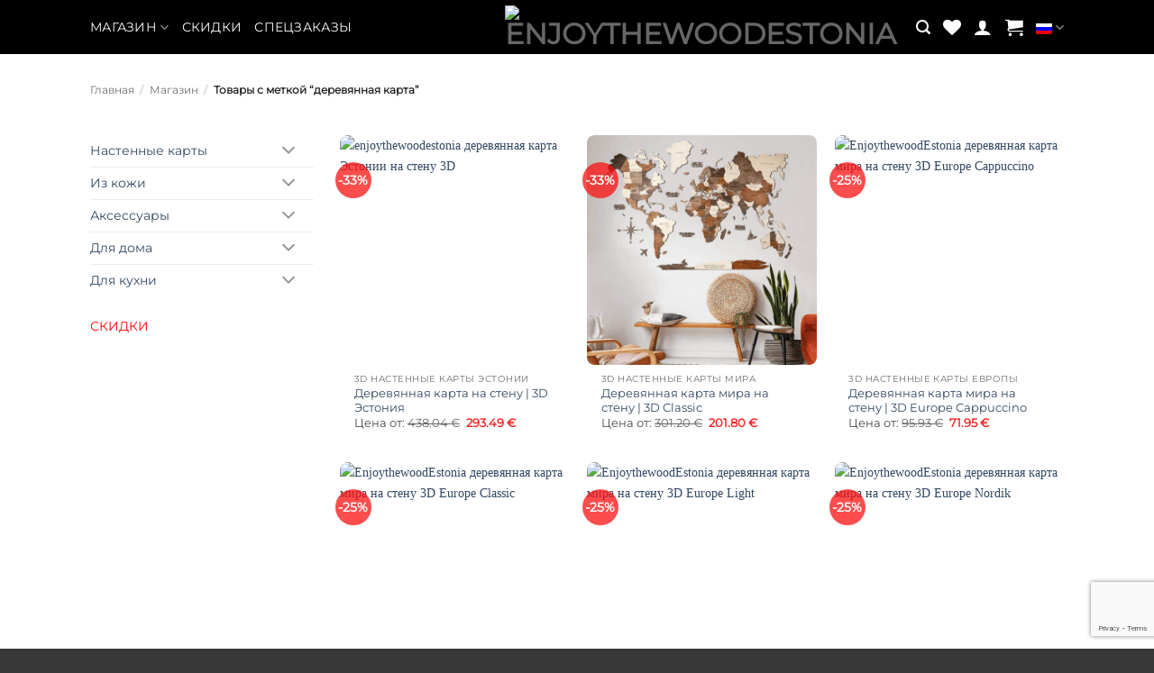

--- FILE ---
content_type: text/html; charset=UTF-8
request_url: https://enjoythewoodestonia.ee/ru/product-tag/derevjannaja-karta/
body_size: 40962
content:
<!DOCTYPE html>
<html lang="ru-RU" class="loading-site no-js bg-fill">
<head>
<meta charset="UTF-8"/>
<link rel="profile" href="https://gmpg.org/xfn/11" />
<link rel="pingback" href="https://enjoythewoodestonia.ee/xmlrpc.php"/>
<script>document.documentElement.className=document.documentElement.className + ' yes-js js_active js'</script>
<script>(function(html){html.className=html.className.replace(/\bno-js\b/,'js')})(document.documentElement);</script>
<meta name='robots' content='noindex, follow'/>
<link rel="alternate" hreflang="et" href="https://enjoythewoodestonia.ee/product-tag/puidust-seinakaart/"/>
<link rel="alternate" hreflang="ru" href="https://enjoythewoodestonia.ee/ru/product-tag/derevjannaja-karta/"/>
<link rel="alternate" hreflang="en" href="https://enjoythewoodestonia.ee/en/product-tag/wooden-map/"/>
<link rel="alternate" hreflang="x-default" href="https://enjoythewoodestonia.ee/product-tag/puidust-seinakaart/"/>
<script data-cfasync="false" data-pagespeed-no-defer>var gtm4wp_datalayer_name="dataLayer";
var dataLayer=dataLayer||[];
const gtm4wp_use_sku_instead=0;
const gtm4wp_currency='EUR';
const gtm4wp_product_per_impression=0;
const gtm4wp_clear_ecommerce=false;
const gtm4wp_datalayer_max_timeout=2000;</script>
<meta name="viewport" content="width=device-width, initial-scale=1"/>
<title>деревянная карта - EnjoythewoodEstonia</title>
<meta property="og:locale" content="ru_RU"/>
<meta property="og:type" content="article"/>
<meta property="og:title" content="деревянная карта - EnjoythewoodEstonia"/>
<meta property="og:url" content="https://enjoythewoodestonia.ee/ru/product-tag/derevjannaja-karta/"/>
<meta property="og:site_name" content="EnjoythewoodEstonia"/>
<meta property="og:image" content="https://enjoythewoodestonia.ee/wp-content/uploads/2020/05/facebook-map-1200x627-1.avif"/>
<meta property="og:image:width" content="1200"/>
<meta property="og:image:height" content="627"/>
<meta property="og:image:type" content="image/jpeg"/>
<meta name="twitter:card" content="summary_large_image"/>
<script type="application/ld+json" class="yoast-schema-graph">{"@context":"https://schema.org","@graph":[{"@type":"CollectionPage","@id":"https://enjoythewoodestonia.ee/ru/product-tag/derevjannaja-karta/","url":"https://enjoythewoodestonia.ee/ru/product-tag/derevjannaja-karta/","name":"деревянная карта - EnjoythewoodEstonia","isPartOf":{"@id":"https://enjoythewoodestonia.ee/ru/#website"},"primaryImageOfPage":{"@id":"https://enjoythewoodestonia.ee/ru/product-tag/derevjannaja-karta/#primaryimage"},"image":{"@id":"https://enjoythewoodestonia.ee/ru/product-tag/derevjannaja-karta/#primaryimage"},"thumbnailUrl":"https://enjoythewoodestonia.ee/wp-content/uploads/2021/03/enjoythewoodestonia-eem-3d-map.avif","breadcrumb":{"@id":"https://enjoythewoodestonia.ee/ru/product-tag/derevjannaja-karta/#breadcrumb"},"inLanguage":"ru-RU"},{"@type":"ImageObject","inLanguage":"ru-RU","@id":"https://enjoythewoodestonia.ee/ru/product-tag/derevjannaja-karta/#primaryimage","url":"https://enjoythewoodestonia.ee/wp-content/uploads/2021/03/enjoythewoodestonia-eem-3d-map.avif","contentUrl":"https://enjoythewoodestonia.ee/wp-content/uploads/2021/03/enjoythewoodestonia-eem-3d-map.avif","width":2428,"height":2428,"caption":"enjoythewoodestonia деревянная карта Эстонии на стену 3D"},{"@type":"BreadcrumbList","@id":"https://enjoythewoodestonia.ee/ru/product-tag/derevjannaja-karta/#breadcrumb","itemListElement":[{"@type":"ListItem","position":1,"name":"Главная","item":"https://enjoythewoodestonia.ee/ru/glavnaya-etwe/"},{"@type":"ListItem","position":2,"name":"деревянная карта"}]},{"@type":"WebSite","@id":"https://enjoythewoodestonia.ee/ru/#website","url":"https://enjoythewoodestonia.ee/ru/","name":"EnjoythewoodEstonia","description":"Деревянные настенные карты и стильные подарки","publisher":{"@id":"https://enjoythewoodestonia.ee/ru/#organization"},"potentialAction":[{"@type":"SearchAction","target":{"@type":"EntryPoint","urlTemplate":"https://enjoythewoodestonia.ee/ru/?s={search_term_string}"},"query-input":{"@type":"PropertyValueSpecification","valueRequired":true,"valueName":"search_term_string"}}],"inLanguage":"ru-RU"},{"@type":"Organization","@id":"https://enjoythewoodestonia.ee/ru/#organization","name":"Anmiar OÜ","url":"https://enjoythewoodestonia.ee/ru/","logo":{"@type":"ImageObject","inLanguage":"ru-RU","@id":"https://enjoythewoodestonia.ee/ru/#/schema/logo/image/","url":"https://enjoythewoodestonia.ee/wp-content/uploads/2019/12/logo_black-01.png","contentUrl":"https://enjoythewoodestonia.ee/wp-content/uploads/2019/12/logo_black-01.png","width":2560,"height":1439,"caption":"Anmiar OÜ"},"image":{"@id":"https://enjoythewoodestonia.ee/ru/#/schema/logo/image/"},"sameAs":["https://www.facebook.com/Enjoythewoodestonia/","https://www.instagram.com/enjoythewood_estonia"]}]}</script>
<link rel='dns-prefetch' href='//capi-automation.s3.us-east-2.amazonaws.com'/>
<link rel='prefetch' href='https://enjoythewoodestonia.ee/wp-content/themes/flatsome/assets/js/flatsome.js?ver=e2eddd6c228105dac048'/>
<link rel='prefetch' href='https://enjoythewoodestonia.ee/wp-content/themes/flatsome/assets/js/chunk.slider.js?ver=3.20.4'/>
<link rel='prefetch' href='https://enjoythewoodestonia.ee/wp-content/themes/flatsome/assets/js/chunk.popups.js?ver=3.20.4'/>
<link rel='prefetch' href='https://enjoythewoodestonia.ee/wp-content/themes/flatsome/assets/js/chunk.tooltips.js?ver=3.20.4'/>
<link rel='prefetch' href='https://enjoythewoodestonia.ee/wp-content/themes/flatsome/assets/js/woocommerce.js?ver=1c9be63d628ff7c3ff4c'/>
<link rel="alternate" type="application/rss+xml" title="EnjoythewoodEstonia &raquo; Лента" href="https://enjoythewoodestonia.ee/ru/feed/"/>
<link rel="alternate" type="application/rss+xml" title="EnjoythewoodEstonia &raquo; Лента комментариев" href="https://enjoythewoodestonia.ee/ru/comments/feed/"/>
<link rel="alternate" type="application/rss+xml" title="EnjoythewoodEstonia &raquo; Лента элемента деревянная карта таксономии Метка" href="https://enjoythewoodestonia.ee/ru/product-tag/derevjannaja-karta/feed/"/>
<style id='wp-img-auto-sizes-contain-inline-css'>img:is([sizes=auto i],[sizes^="auto," i]){contain-intrinsic-size:3000px 1500px}</style>
<link rel='stylesheet' id='contact-form-7-css' href='//enjoythewoodestonia.ee/wp-content/cache/wpfc-minified/m7zceypn/9x2cc.css' type='text/css' media='all'/>
<link rel='stylesheet' id='etw-filter-css' href='//enjoythewoodestonia.ee/wp-content/cache/wpfc-minified/ld5xy0cg/9x2cc.css' type='text/css' media='all'/>
<style id='woocommerce-inline-inline-css'>.woocommerce form .form-row .required{visibility:visible;}</style>
<link rel='stylesheet' id='montonio-style-css' href='//enjoythewoodestonia.ee/wp-content/cache/wpfc-minified/9idsnvld/9x2cc.css' type='text/css' media='all'/>
<link rel='stylesheet' id='flatsome-woocommerce-wishlist-css' href='//enjoythewoodestonia.ee/wp-content/cache/wpfc-minified/g3sx37qo/9x2cc.css' type='text/css' media='all'/>
<link rel='stylesheet' id='flatsome-swatches-frontend-css' href='//enjoythewoodestonia.ee/wp-content/cache/wpfc-minified/2enej4eo/9x2cc.css' type='text/css' media='all'/>
<link rel='stylesheet' id='flatsome-main-css' href='//enjoythewoodestonia.ee/wp-content/cache/wpfc-minified/lnqaq0fr/9x2cc.css' type='text/css' media='all'/>
<style id='flatsome-main-inline-css'>@font-face{font-family:"fl-icons";font-display:block;src:url(https://enjoythewoodestonia.ee/wp-content/themes/flatsome/assets/css/icons/fl-icons.eot?v=3.20.4);src:url(https://enjoythewoodestonia.ee/wp-content/themes/flatsome/assets/css/icons/fl-icons.eot#iefix?v=3.20.4) format("embedded-opentype"), url(https://enjoythewoodestonia.ee/wp-content/themes/flatsome/assets/css/icons/fl-icons.woff2?v=3.20.4) format("woff2"), url(https://enjoythewoodestonia.ee/wp-content/themes/flatsome/assets/css/icons/fl-icons.ttf?v=3.20.4) format("truetype"), url(https://enjoythewoodestonia.ee/wp-content/themes/flatsome/assets/css/icons/fl-icons.woff?v=3.20.4) format("woff"), url(https://enjoythewoodestonia.ee/wp-content/themes/flatsome/assets/css/icons/fl-icons.svg?v=3.20.4#fl-icons) format("svg");}</style>
<link rel='stylesheet' id='flatsome-shop-css' href='//enjoythewoodestonia.ee/wp-content/cache/wpfc-minified/mlifkmsa/9x2cc.css' type='text/css' media='all'/>
<script type="text/template" id="tmpl-variation-template">
<div class="woocommerce-variation-description">{{{ data.variation.variation_description }}}</div><div class="woocommerce-variation-price">{{{ data.variation.price_html }}}</div><div class="woocommerce-variation-availability">{{{ data.variation.availability_html }}}</div></script>
<script type="text/template" id="tmpl-unavailable-variation-template">
<p role="alert">Этот товар недоступен. Пожалуйста, выберите другую комбинацию.</p>
</script>
<script id="wpml-cookie-js-extra">var wpml_cookies={"wp-wpml_current_language":{"value":"ru","expires":1,"path":"/"}};
var wpml_cookies={"wp-wpml_current_language":{"value":"ru","expires":1,"path":"/"}};
//# sourceURL=wpml-cookie-js-extra</script>
<script src='//enjoythewoodestonia.ee/wp-content/cache/wpfc-minified/m18ytagp/9x2mt.js'></script>
<link rel="https://api.w.org/" href="https://enjoythewoodestonia.ee/ru/wp-json/"/><link rel="alternate" title="JSON" type="application/json" href="https://enjoythewoodestonia.ee/ru/wp-json/wp/v2/product_tag/305"/><link rel="EditURI" type="application/rsd+xml" title="RSD" href="https://enjoythewoodestonia.ee/xmlrpc.php?rsd"/>
<meta name="generator" content="WordPress 6.9"/>
<meta name="generator" content="WooCommerce 10.4.3"/>
<meta name="generator" content="WPML ver:4.8.6 stt:1,15,45;"/>
<script>var el_i13_login_captcha=null; var el_i13_register_captcha=null;</script><meta name="generator" content="webp-uploads 2.6.1">
<script data-cfasync="false" data-pagespeed-no-defer>var dataLayer_content=[];
dataLayer.push(dataLayer_content);</script>
<script data-cfasync="false" data-pagespeed-no-defer>(function(w,d,s,l,i){w[l]=w[l]||[];w[l].push({'gtm.start':
new Date().getTime(),event:'gtm.js'});var f=d.getElementsByTagName(s)[0],
j=d.createElement(s),dl=l!='dataLayer'?'&l='+l:'';j.async=true;j.src=
'//www.googletagmanager.com/gtm.js?id='+i+dl;f.parentNode.insertBefore(j,f);
})(window,document,'script','dataLayer','GTM-T7KH5JL');</script>
<meta name="google-site-verification" content="ggdKNtOpJjhET3jgWgKp7zaXAQH7Lrvr5w1UqA2-8gQ"/>	<noscript><style>.woocommerce-product-gallery{opacity:1 !important;}</style></noscript>
<script >!function(f,b,e,v,n,t,s){if(f.fbq)return;n=f.fbq=function(){n.callMethod?
n.callMethod.apply(n,arguments):n.queue.push(arguments)};if(!f._fbq)f._fbq=n;
n.push=n;n.loaded=!0;n.version='2.0';n.queue=[];t=b.createElement(e);t.async=!0;
t.src=v;s=b.getElementsByTagName(e)[0];s.parentNode.insertBefore(t,s)}(window,
document,'script','https://connect.facebook.net/en_US/fbevents.js');</script>
<script >fbq('init', '2716810261771525', {}, {
"agent": "woocommerce_6-10.4.3-3.5.15"
});
document.addEventListener('DOMContentLoaded', function(){
document.body.insertAdjacentHTML('beforeend', '<div class=\"wc-facebook-pixel-event-placeholder\"></div>');
}, false);</script>
<link rel="icon" href="https://enjoythewoodestonia.ee/wp-content/uploads/2025/08/cropped-etwe_site_icon_dark-32x32.avif" sizes="32x32"/>
<link rel="icon" href="https://enjoythewoodestonia.ee/wp-content/uploads/2025/08/cropped-etwe_site_icon_dark-192x192.avif" sizes="192x192"/>
<link rel="apple-touch-icon" href="https://enjoythewoodestonia.ee/wp-content/uploads/2025/08/cropped-etwe_site_icon_dark-180x180.avif"/>
<meta name="msapplication-TileImage" content="https://enjoythewoodestonia.ee/wp-content/uploads/2025/08/cropped-etwe_site_icon_dark-270x270.avif"/>
<style id="custom-css">:root{--primary-color:#666;--fs-color-primary:#666;--fs-color-secondary:#999;--fs-color-success:#5a9a2c;--fs-color-alert:#da0b0b;--fs-color-base:#4a4a4a;--fs-experimental-link-color:#334862;--fs-experimental-link-color-hover:#111;}.tooltipster-base{--tooltip-color:#fff;--tooltip-bg-color:#000;}.off-canvas-right .mfp-content, .off-canvas-left .mfp-content{--drawer-width:300px;}.off-canvas .mfp-content.off-canvas-cart{--drawer-width:360px;}.container-width, .full-width .ubermenu-nav, .container, .row{max-width:1110px}.row.row-collapse{max-width:1080px}.row.row-small{max-width:1102.5px}.row.row-large{max-width:1140px}.header-main{height:60px}#logo img{max-height:60px}#logo{width:160px;}.header-bottom{min-height:55px}.header-top{min-height:35px}.transparent .header-main{height:60px}.transparent #logo img{max-height:60px}.has-transparent + .page-title:first-of-type,.has-transparent + #main > .page-title,.has-transparent + #main > div > .page-title,.has-transparent + #main .page-header-wrapper:first-of-type .page-title{padding-top:60px;}.header.show-on-scroll,.stuck .header-main{height:60px!important}.stuck #logo img{max-height:60px!important}.search-form{width:10%;}.header-bg-color{background-color:#000000}.header-bottom{background-color:#f1f1f1}.top-bar-nav > li > a{line-height:16px}.header-bottom-nav > li > a{line-height:16px}@media(max-width:549px){.header-main{height:60px}#logo img{max-height: 60px}}.nav-dropdown{border-radius:5px}.nav-dropdown{font-size:90%}.nav-dropdown-has-arrow li.has-dropdown:after{border-bottom-color:rgba(255,255,255,0.97);}.nav .nav-dropdown{background-color:rgba(255,255,255,0.97)}.header-top{background-color:#ad2424!important;}body{font-size:90%;}@media screen and (max-width:549px){body{font-size: 100%;}}body{font-family:Montserrat, sans-serif;}.nav > li > a{font-family:Montserrat, sans-serif;}.mobile-sidebar-levels-2 .nav > li > ul > li > a{font-family:Montserrat, sans-serif;}.nav > li > a,.mobile-sidebar-levels-2 .nav > li > ul > li > a{font-weight:400;font-style:normal;}h1,h2,h3,h4,h5,h6,.heading-font, .off-canvas-center .nav-sidebar.nav-vertical > li > a{font-family:Montserrat, sans-serif;}.alt-font{font-family:"Dancing Script", sans-serif;}.alt-font{font-weight:400!important;font-style:normal!important;}.header:not(.transparent) .header-nav-main.nav > li > a{color:#ffffff;}.header:not(.transparent) .header-nav-main.nav > li > a:hover,.header:not(.transparent) .header-nav-main.nav > li.active > a,.header:not(.transparent) .header-nav-main.nav > li.current > a,.header:not(.transparent) .header-nav-main.nav > li > a.active,.header:not(.transparent) .header-nav-main.nav > li > a.current{color:#ffffff;}.header-nav-main.nav-line-bottom > li > a:before,.header-nav-main.nav-line-grow > li > a:before,.header-nav-main.nav-line > li > a:before,.header-nav-main.nav-box > li > a:hover,.header-nav-main.nav-box > li.active > a,.header-nav-main.nav-pills > li > a:hover,.header-nav-main.nav-pills > li.active > a{color:#FFF!important;background-color:#ffffff;}.shop-page-title.featured-title .title-overlay{background-color:rgba(10,10,10,0.3);}.current .breadcrumb-step, [data-icon-label]:after, .button#place_order,.button.checkout,.checkout-button,.single_add_to_cart_button.button, .sticky-add-to-cart-select-options-button{background-color:rgba(246,33,33,0.94)!important}.has-equal-box-heights .box-image{padding-top:100%;}.badge-inner.on-sale{background-color:rgba(250,15,15,0.74)}.star-rating span:before,.star-rating:before, .woocommerce-page .star-rating:before, .stars a:hover:after, .stars a.active:after{color:#000000}.price del, .product_list_widget del, del .woocommerce-Price-amount{color:#000000;}ins .woocommerce-Price-amount{color:#f62121;}.shop-page-title.featured-title .title-bg{background-image:url(https://enjoythewoodestonia.ee/wp-content/uploads/2022/01/leather-special-travel-notebook-9.jpg);}input[type='submit'], input[type="button"], button:not(.icon), .button:not(.icon){border-radius:5px!important}@media screen and (min-width:550px){.products .box-vertical .box-image{min-width: 600px!important;width: 600px!important;}}.header-main .social-icons,.header-main .cart-icon strong,.header-main .menu-title,.header-main .header-button > .button.is-outline,.header-main .nav > li > a > i:not(.icon-angle-down){color:#ffffff!important;}.header-main .header-button > .button.is-outline,.header-main .cart-icon strong:after,.header-main .cart-icon strong{border-color:#ffffff!important;}.header-main .header-button > .button:not(.is-outline){background-color:#ffffff!important;}.header-main .current-dropdown .cart-icon strong,.header-main .header-button > .button:hover,.header-main .header-button > .button:hover i,.header-main .header-button > .button:hover span{color:#FFF!important;}.header-main .menu-title:hover,.header-main .social-icons a:hover,.header-main .header-button > .button.is-outline:hover,.header-main .nav > li > a:hover > i:not(.icon-angle-down){color:#ffffff!important;}.header-main .current-dropdown .cart-icon strong,.header-main .header-button > .button:hover{background-color:#ffffff!important;}.header-main .current-dropdown .cart-icon strong:after,.header-main .current-dropdown .cart-icon strong,.header-main .header-button > .button:hover{border-color:#ffffff!important;}.footer-1{background-color:#383838}.absolute-footer, html{background-color:#383838}.page-title-small + main .product-container > .row{padding-top:0;}button[name='update_cart']{display:none;}.nav-vertical-fly-out > li + li{border-top-width:1px;border-top-style:solid;}
#woocommerce_product_categories-2 > .widget-title.shop-sidebar,#woocommerce_product_categories-2 > div.is-divider.small{display:none!important;}.header-language-dropdown{font-size:0;}.nav-dropdown{min-width:65px;}.nav-line-bottom>li>a:before, .nav-line-grow>li>a:before, .nav-line>li>a:before{height:1px;}.dark .nav-vertical li li.menu-item-has-children>a, .dark .nav-vertical-fly-out>li>a, .dark .nav-vertical>li>ul li a, .dark .nav>li.html, .dark .nav>li>a, .nav-dark .is-outline, .nav-dark .nav>li>a, .nav-dark .nav>li>button, .nav-dropdown.dark .nav-column>li>a, .nav-dropdown.dark>li>a{color:hsla(0,0%,100%);}
:root{--etwe-radius-img:8px;}
.woocommerce ul.products li.product .box-image,.woocommerce ul.products li.product .box-image img,.product-small .box-image,.product-small .box-image img{border-radius:var(--etwe-radius-img);overflow:hidden;
}
.widget .product_list_widget li a,.widget .product_list_widget li img{border-radius:var(--etwe-radius-img);overflow:hidden;}
.slider .flickity-slider .box-image,.slider .flickity-slider .box-image img,.slider .flickity-slider .row .img-inner{border-radius:var(--etwe-radius-img);overflow:hidden;}
.woocommerce div.product .product-gallery .woocommerce-product-gallery__image img,.woocommerce div.product .product-gallery .product-thumbnails img,.woocommerce div.product .product-gallery .product-thumbnails .col a{border-radius:var(--etwe-radius-img);overflow:hidden;}
.woocommerce .product-category .box-image,.woocommerce .product-category .box-image img{border-radius:var(--etwe-radius-img);overflow:hidden;}
.box-image .image-zoom img,.box-image .image-cover img{border-radius:inherit;}.label-new.menu-item > a:after{content:"Новые";}.label-hot.menu-item > a:after{content:"Горячее предложение";}.label-sale.menu-item > a:after{content:"Распродажа";}.label-popular.menu-item > a:after{content:"Самые популярные";}</style><style id="flatsome-swatches-css">.variations th,.variations td{display:block;}.variations .label{display:flex;align-items:center;}.variations .label label{margin:.5em 0;}.ux-swatch-selected-value{font-weight:normal;font-size:.9em;}.variations_form .ux-swatch.selected{box-shadow:0 0 0 2px #48ed16;}.ux-swatches-in-loop .ux-swatch.selected{box-shadow:0 0 0 2px var(--fs-color-secondary);}</style>  <style id="etwe-pageheader-fixes">#content > header.entry-header > h1.entry-title,
#content > header.entry-header > h1.entry-title a{color:#000 !important;-webkit-text-fill-color:#000 !important;}
#content > header.entry-header > .is-divider,
#content > header.entry-header > .is-divider.medium{display:none !important;height:0 !important;margin:0 !important;border:0 !important;background:transparent !important;opacity:0 !important;visibility:hidden !important;}
.yoast-breadcrumbs{text-align:left !important;}
#content .yoast-breadcrumbs.breadcrumbs-on-top{text-align:left !important;margin:0 0 12px 0;}</style>
<style id="kirki-inline-styles">@font-face{font-family:'Montserrat';font-style:normal;font-weight:400;font-display:swap;src:url(https://enjoythewoodestonia.ee/wp-content/fonts/montserrat/JTUHjIg1_i6t8kCHKm4532VJOt5-QNFgpCtr6Hw0aXpsog.woff2) format('woff2');unicode-range:U+0460-052F, U+1C80-1C8A, U+20B4, U+2DE0-2DFF, U+A640-A69F, U+FE2E-FE2F;}
@font-face{font-family:'Montserrat';font-style:normal;font-weight:400;font-display:swap;src:url(https://enjoythewoodestonia.ee/wp-content/fonts/montserrat/JTUHjIg1_i6t8kCHKm4532VJOt5-QNFgpCtr6Hw9aXpsog.woff2) format('woff2');unicode-range:U+0301, U+0400-045F, U+0490-0491, U+04B0-04B1, U+2116;}
@font-face{font-family:'Montserrat';font-style:normal;font-weight:400;font-display:swap;src:url(https://enjoythewoodestonia.ee/wp-content/fonts/montserrat/JTUHjIg1_i6t8kCHKm4532VJOt5-QNFgpCtr6Hw2aXpsog.woff2) format('woff2');unicode-range:U+0102-0103, U+0110-0111, U+0128-0129, U+0168-0169, U+01A0-01A1, U+01AF-01B0, U+0300-0301, U+0303-0304, U+0308-0309, U+0323, U+0329, U+1EA0-1EF9, U+20AB;}
@font-face{font-family:'Montserrat';font-style:normal;font-weight:400;font-display:swap;src:url(https://enjoythewoodestonia.ee/wp-content/fonts/montserrat/JTUHjIg1_i6t8kCHKm4532VJOt5-QNFgpCtr6Hw3aXpsog.woff2) format('woff2');unicode-range:U+0100-02BA, U+02BD-02C5, U+02C7-02CC, U+02CE-02D7, U+02DD-02FF, U+0304, U+0308, U+0329, U+1D00-1DBF, U+1E00-1E9F, U+1EF2-1EFF, U+2020, U+20A0-20AB, U+20AD-20C0, U+2113, U+2C60-2C7F, U+A720-A7FF;}
@font-face{font-family:'Montserrat';font-style:normal;font-weight:400;font-display:swap;src:url(https://enjoythewoodestonia.ee/wp-content/fonts/montserrat/JTUHjIg1_i6t8kCHKm4532VJOt5-QNFgpCtr6Hw5aXo.woff2) format('woff2');unicode-range:U+0000-00FF, U+0131, U+0152-0153, U+02BB-02BC, U+02C6, U+02DA, U+02DC, U+0304, U+0308, U+0329, U+2000-206F, U+20AC, U+2122, U+2191, U+2193, U+2212, U+2215, U+FEFF, U+FFFD;}
@font-face{font-family:'Dancing Script';font-style:normal;font-weight:400;font-display:swap;src:url(https://enjoythewoodestonia.ee/wp-content/fonts/dancing-script/If2cXTr6YS-zF4S-kcSWSVi_sxjsohD9F50Ruu7BMSo3Rep8ltA.woff2) format('woff2');unicode-range:U+0102-0103, U+0110-0111, U+0128-0129, U+0168-0169, U+01A0-01A1, U+01AF-01B0, U+0300-0301, U+0303-0304, U+0308-0309, U+0323, U+0329, U+1EA0-1EF9, U+20AB;}
@font-face{font-family:'Dancing Script';font-style:normal;font-weight:400;font-display:swap;src:url(https://enjoythewoodestonia.ee/wp-content/fonts/dancing-script/If2cXTr6YS-zF4S-kcSWSVi_sxjsohD9F50Ruu7BMSo3ROp8ltA.woff2) format('woff2');unicode-range:U+0100-02BA, U+02BD-02C5, U+02C7-02CC, U+02CE-02D7, U+02DD-02FF, U+0304, U+0308, U+0329, U+1D00-1DBF, U+1E00-1E9F, U+1EF2-1EFF, U+2020, U+20A0-20AB, U+20AD-20C0, U+2113, U+2C60-2C7F, U+A720-A7FF;}
@font-face{font-family:'Dancing Script';font-style:normal;font-weight:400;font-display:swap;src:url(https://enjoythewoodestonia.ee/wp-content/fonts/dancing-script/If2cXTr6YS-zF4S-kcSWSVi_sxjsohD9F50Ruu7BMSo3Sup8.woff2) format('woff2');unicode-range:U+0000-00FF, U+0131, U+0152-0153, U+02BB-02BC, U+02C6, U+02DA, U+02DC, U+0304, U+0308, U+0329, U+2000-206F, U+20AC, U+2122, U+2191, U+2193, U+2212, U+2215, U+FEFF, U+FFFD;}</style><link rel='stylesheet' id='wc-blocks-style-css' href='//enjoythewoodestonia.ee/wp-content/cache/wpfc-minified/qvjemkno/9x2cc.css' type='text/css' media='all'/>
<link rel='stylesheet' id='jquery-selectBox-css' href='//enjoythewoodestonia.ee/wp-content/cache/wpfc-minified/hbl2ehe/9x2cc.css' type='text/css' media='all'/>
<link rel='stylesheet' id='woocommerce_prettyPhoto_css-css' href='//enjoythewoodestonia.ee/wp-content/cache/wpfc-minified/deey9onc/9x2cc.css' type='text/css' media='all'/>
<link rel='stylesheet' id='yith-wcwl-main-css' href='//enjoythewoodestonia.ee/wp-content/cache/wpfc-minified/qvfbq8h1/9x2cc.css' type='text/css' media='all'/>
<style id='yith-wcwl-main-inline-css'>:root{--color-add-to-wishlist-background:#333333;--color-add-to-wishlist-text:#FFFFFF;--color-add-to-wishlist-border:#333333;--color-add-to-wishlist-background-hover:#333333;--color-add-to-wishlist-text-hover:#FFFFFF;--color-add-to-wishlist-border-hover:#333333;--rounded-corners-radius:16px;--color-add-to-cart-background:#333333;--color-add-to-cart-text:#FFFFFF;--color-add-to-cart-border:#333333;--color-add-to-cart-background-hover:#4F4F4F;--color-add-to-cart-text-hover:#FFFFFF;--color-add-to-cart-border-hover:#4F4F4F;--add-to-cart-rounded-corners-radius:16px;--color-button-style-1-background:#333333;--color-button-style-1-text:#FFFFFF;--color-button-style-1-border:#333333;--color-button-style-1-background-hover:#4F4F4F;--color-button-style-1-text-hover:#FFFFFF;--color-button-style-1-border-hover:#4F4F4F;--color-button-style-2-background:#333333;--color-button-style-2-text:#FFFFFF;--color-button-style-2-border:#333333;--color-button-style-2-background-hover:#4F4F4F;--color-button-style-2-text-hover:#FFFFFF;--color-button-style-2-border-hover:#4F4F4F;--color-wishlist-table-background:#FFFFFF;--color-wishlist-table-text:#6d6c6c;--color-wishlist-table-border:#FFFFFF;--color-headers-background:#F4F4F4;--color-share-button-color:#FFFFFF;--color-share-button-color-hover:#FFFFFF;--color-fb-button-background:#39599E;--color-fb-button-background-hover:#595A5A;--color-tw-button-background:#45AFE2;--color-tw-button-background-hover:#595A5A;--color-pr-button-background:#AB2E31;--color-pr-button-background-hover:#595A5A;--color-em-button-background:#FBB102;--color-em-button-background-hover:#595A5A;--color-wa-button-background:#00A901;--color-wa-button-background-hover:#595A5A;--feedback-duration:3s}
:root{--color-add-to-wishlist-background:#333333;--color-add-to-wishlist-text:#FFFFFF;--color-add-to-wishlist-border:#333333;--color-add-to-wishlist-background-hover:#333333;--color-add-to-wishlist-text-hover:#FFFFFF;--color-add-to-wishlist-border-hover:#333333;--rounded-corners-radius:16px;--color-add-to-cart-background:#333333;--color-add-to-cart-text:#FFFFFF;--color-add-to-cart-border:#333333;--color-add-to-cart-background-hover:#4F4F4F;--color-add-to-cart-text-hover:#FFFFFF;--color-add-to-cart-border-hover:#4F4F4F;--add-to-cart-rounded-corners-radius:16px;--color-button-style-1-background:#333333;--color-button-style-1-text:#FFFFFF;--color-button-style-1-border:#333333;--color-button-style-1-background-hover:#4F4F4F;--color-button-style-1-text-hover:#FFFFFF;--color-button-style-1-border-hover:#4F4F4F;--color-button-style-2-background:#333333;--color-button-style-2-text:#FFFFFF;--color-button-style-2-border:#333333;--color-button-style-2-background-hover:#4F4F4F;--color-button-style-2-text-hover:#FFFFFF;--color-button-style-2-border-hover:#4F4F4F;--color-wishlist-table-background:#FFFFFF;--color-wishlist-table-text:#6d6c6c;--color-wishlist-table-border:#FFFFFF;--color-headers-background:#F4F4F4;--color-share-button-color:#FFFFFF;--color-share-button-color-hover:#FFFFFF;--color-fb-button-background:#39599E;--color-fb-button-background-hover:#595A5A;--color-tw-button-background:#45AFE2;--color-tw-button-background-hover:#595A5A;--color-pr-button-background:#AB2E31;--color-pr-button-background-hover:#595A5A;--color-em-button-background:#FBB102;--color-em-button-background-hover:#595A5A;--color-wa-button-background:#00A901;--color-wa-button-background-hover:#595A5A;--feedback-duration:3s}
:root{--color-add-to-wishlist-background:#333333;--color-add-to-wishlist-text:#FFFFFF;--color-add-to-wishlist-border:#333333;--color-add-to-wishlist-background-hover:#333333;--color-add-to-wishlist-text-hover:#FFFFFF;--color-add-to-wishlist-border-hover:#333333;--rounded-corners-radius:16px;--color-add-to-cart-background:#333333;--color-add-to-cart-text:#FFFFFF;--color-add-to-cart-border:#333333;--color-add-to-cart-background-hover:#4F4F4F;--color-add-to-cart-text-hover:#FFFFFF;--color-add-to-cart-border-hover:#4F4F4F;--add-to-cart-rounded-corners-radius:16px;--color-button-style-1-background:#333333;--color-button-style-1-text:#FFFFFF;--color-button-style-1-border:#333333;--color-button-style-1-background-hover:#4F4F4F;--color-button-style-1-text-hover:#FFFFFF;--color-button-style-1-border-hover:#4F4F4F;--color-button-style-2-background:#333333;--color-button-style-2-text:#FFFFFF;--color-button-style-2-border:#333333;--color-button-style-2-background-hover:#4F4F4F;--color-button-style-2-text-hover:#FFFFFF;--color-button-style-2-border-hover:#4F4F4F;--color-wishlist-table-background:#FFFFFF;--color-wishlist-table-text:#6d6c6c;--color-wishlist-table-border:#FFFFFF;--color-headers-background:#F4F4F4;--color-share-button-color:#FFFFFF;--color-share-button-color-hover:#FFFFFF;--color-fb-button-background:#39599E;--color-fb-button-background-hover:#595A5A;--color-tw-button-background:#45AFE2;--color-tw-button-background-hover:#595A5A;--color-pr-button-background:#AB2E31;--color-pr-button-background-hover:#595A5A;--color-em-button-background:#FBB102;--color-em-button-background-hover:#595A5A;--color-wa-button-background:#00A901;--color-wa-button-background-hover:#595A5A;--feedback-duration:3s}
:root{--color-add-to-wishlist-background:#333333;--color-add-to-wishlist-text:#FFFFFF;--color-add-to-wishlist-border:#333333;--color-add-to-wishlist-background-hover:#333333;--color-add-to-wishlist-text-hover:#FFFFFF;--color-add-to-wishlist-border-hover:#333333;--rounded-corners-radius:16px;--color-add-to-cart-background:#333333;--color-add-to-cart-text:#FFFFFF;--color-add-to-cart-border:#333333;--color-add-to-cart-background-hover:#4F4F4F;--color-add-to-cart-text-hover:#FFFFFF;--color-add-to-cart-border-hover:#4F4F4F;--add-to-cart-rounded-corners-radius:16px;--color-button-style-1-background:#333333;--color-button-style-1-text:#FFFFFF;--color-button-style-1-border:#333333;--color-button-style-1-background-hover:#4F4F4F;--color-button-style-1-text-hover:#FFFFFF;--color-button-style-1-border-hover:#4F4F4F;--color-button-style-2-background:#333333;--color-button-style-2-text:#FFFFFF;--color-button-style-2-border:#333333;--color-button-style-2-background-hover:#4F4F4F;--color-button-style-2-text-hover:#FFFFFF;--color-button-style-2-border-hover:#4F4F4F;--color-wishlist-table-background:#FFFFFF;--color-wishlist-table-text:#6d6c6c;--color-wishlist-table-border:#FFFFFF;--color-headers-background:#F4F4F4;--color-share-button-color:#FFFFFF;--color-share-button-color-hover:#FFFFFF;--color-fb-button-background:#39599E;--color-fb-button-background-hover:#595A5A;--color-tw-button-background:#45AFE2;--color-tw-button-background-hover:#595A5A;--color-pr-button-background:#AB2E31;--color-pr-button-background-hover:#595A5A;--color-em-button-background:#FBB102;--color-em-button-background-hover:#595A5A;--color-wa-button-background:#00A901;--color-wa-button-background-hover:#595A5A;--feedback-duration:3s}
:root{--color-add-to-wishlist-background:#333333;--color-add-to-wishlist-text:#FFFFFF;--color-add-to-wishlist-border:#333333;--color-add-to-wishlist-background-hover:#333333;--color-add-to-wishlist-text-hover:#FFFFFF;--color-add-to-wishlist-border-hover:#333333;--rounded-corners-radius:16px;--color-add-to-cart-background:#333333;--color-add-to-cart-text:#FFFFFF;--color-add-to-cart-border:#333333;--color-add-to-cart-background-hover:#4F4F4F;--color-add-to-cart-text-hover:#FFFFFF;--color-add-to-cart-border-hover:#4F4F4F;--add-to-cart-rounded-corners-radius:16px;--color-button-style-1-background:#333333;--color-button-style-1-text:#FFFFFF;--color-button-style-1-border:#333333;--color-button-style-1-background-hover:#4F4F4F;--color-button-style-1-text-hover:#FFFFFF;--color-button-style-1-border-hover:#4F4F4F;--color-button-style-2-background:#333333;--color-button-style-2-text:#FFFFFF;--color-button-style-2-border:#333333;--color-button-style-2-background-hover:#4F4F4F;--color-button-style-2-text-hover:#FFFFFF;--color-button-style-2-border-hover:#4F4F4F;--color-wishlist-table-background:#FFFFFF;--color-wishlist-table-text:#6d6c6c;--color-wishlist-table-border:#FFFFFF;--color-headers-background:#F4F4F4;--color-share-button-color:#FFFFFF;--color-share-button-color-hover:#FFFFFF;--color-fb-button-background:#39599E;--color-fb-button-background-hover:#595A5A;--color-tw-button-background:#45AFE2;--color-tw-button-background-hover:#595A5A;--color-pr-button-background:#AB2E31;--color-pr-button-background-hover:#595A5A;--color-em-button-background:#FBB102;--color-em-button-background-hover:#595A5A;--color-wa-button-background:#00A901;--color-wa-button-background-hover:#595A5A;--feedback-duration:3s}
:root{--color-add-to-wishlist-background:#333333;--color-add-to-wishlist-text:#FFFFFF;--color-add-to-wishlist-border:#333333;--color-add-to-wishlist-background-hover:#333333;--color-add-to-wishlist-text-hover:#FFFFFF;--color-add-to-wishlist-border-hover:#333333;--rounded-corners-radius:16px;--color-add-to-cart-background:#333333;--color-add-to-cart-text:#FFFFFF;--color-add-to-cart-border:#333333;--color-add-to-cart-background-hover:#4F4F4F;--color-add-to-cart-text-hover:#FFFFFF;--color-add-to-cart-border-hover:#4F4F4F;--add-to-cart-rounded-corners-radius:16px;--color-button-style-1-background:#333333;--color-button-style-1-text:#FFFFFF;--color-button-style-1-border:#333333;--color-button-style-1-background-hover:#4F4F4F;--color-button-style-1-text-hover:#FFFFFF;--color-button-style-1-border-hover:#4F4F4F;--color-button-style-2-background:#333333;--color-button-style-2-text:#FFFFFF;--color-button-style-2-border:#333333;--color-button-style-2-background-hover:#4F4F4F;--color-button-style-2-text-hover:#FFFFFF;--color-button-style-2-border-hover:#4F4F4F;--color-wishlist-table-background:#FFFFFF;--color-wishlist-table-text:#6d6c6c;--color-wishlist-table-border:#FFFFFF;--color-headers-background:#F4F4F4;--color-share-button-color:#FFFFFF;--color-share-button-color-hover:#FFFFFF;--color-fb-button-background:#39599E;--color-fb-button-background-hover:#595A5A;--color-tw-button-background:#45AFE2;--color-tw-button-background-hover:#595A5A;--color-pr-button-background:#AB2E31;--color-pr-button-background-hover:#595A5A;--color-em-button-background:#FBB102;--color-em-button-background-hover:#595A5A;--color-wa-button-background:#00A901;--color-wa-button-background-hover:#595A5A;--feedback-duration:3s}
:root{--color-add-to-wishlist-background:#333333;--color-add-to-wishlist-text:#FFFFFF;--color-add-to-wishlist-border:#333333;--color-add-to-wishlist-background-hover:#333333;--color-add-to-wishlist-text-hover:#FFFFFF;--color-add-to-wishlist-border-hover:#333333;--rounded-corners-radius:16px;--color-add-to-cart-background:#333333;--color-add-to-cart-text:#FFFFFF;--color-add-to-cart-border:#333333;--color-add-to-cart-background-hover:#4F4F4F;--color-add-to-cart-text-hover:#FFFFFF;--color-add-to-cart-border-hover:#4F4F4F;--add-to-cart-rounded-corners-radius:16px;--color-button-style-1-background:#333333;--color-button-style-1-text:#FFFFFF;--color-button-style-1-border:#333333;--color-button-style-1-background-hover:#4F4F4F;--color-button-style-1-text-hover:#FFFFFF;--color-button-style-1-border-hover:#4F4F4F;--color-button-style-2-background:#333333;--color-button-style-2-text:#FFFFFF;--color-button-style-2-border:#333333;--color-button-style-2-background-hover:#4F4F4F;--color-button-style-2-text-hover:#FFFFFF;--color-button-style-2-border-hover:#4F4F4F;--color-wishlist-table-background:#FFFFFF;--color-wishlist-table-text:#6d6c6c;--color-wishlist-table-border:#FFFFFF;--color-headers-background:#F4F4F4;--color-share-button-color:#FFFFFF;--color-share-button-color-hover:#FFFFFF;--color-fb-button-background:#39599E;--color-fb-button-background-hover:#595A5A;--color-tw-button-background:#45AFE2;--color-tw-button-background-hover:#595A5A;--color-pr-button-background:#AB2E31;--color-pr-button-background-hover:#595A5A;--color-em-button-background:#FBB102;--color-em-button-background-hover:#595A5A;--color-wa-button-background:#00A901;--color-wa-button-background-hover:#595A5A;--feedback-duration:3s}
:root{--color-add-to-wishlist-background:#333333;--color-add-to-wishlist-text:#FFFFFF;--color-add-to-wishlist-border:#333333;--color-add-to-wishlist-background-hover:#333333;--color-add-to-wishlist-text-hover:#FFFFFF;--color-add-to-wishlist-border-hover:#333333;--rounded-corners-radius:16px;--color-add-to-cart-background:#333333;--color-add-to-cart-text:#FFFFFF;--color-add-to-cart-border:#333333;--color-add-to-cart-background-hover:#4F4F4F;--color-add-to-cart-text-hover:#FFFFFF;--color-add-to-cart-border-hover:#4F4F4F;--add-to-cart-rounded-corners-radius:16px;--color-button-style-1-background:#333333;--color-button-style-1-text:#FFFFFF;--color-button-style-1-border:#333333;--color-button-style-1-background-hover:#4F4F4F;--color-button-style-1-text-hover:#FFFFFF;--color-button-style-1-border-hover:#4F4F4F;--color-button-style-2-background:#333333;--color-button-style-2-text:#FFFFFF;--color-button-style-2-border:#333333;--color-button-style-2-background-hover:#4F4F4F;--color-button-style-2-text-hover:#FFFFFF;--color-button-style-2-border-hover:#4F4F4F;--color-wishlist-table-background:#FFFFFF;--color-wishlist-table-text:#6d6c6c;--color-wishlist-table-border:#FFFFFF;--color-headers-background:#F4F4F4;--color-share-button-color:#FFFFFF;--color-share-button-color-hover:#FFFFFF;--color-fb-button-background:#39599E;--color-fb-button-background-hover:#595A5A;--color-tw-button-background:#45AFE2;--color-tw-button-background-hover:#595A5A;--color-pr-button-background:#AB2E31;--color-pr-button-background-hover:#595A5A;--color-em-button-background:#FBB102;--color-em-button-background-hover:#595A5A;--color-wa-button-background:#00A901;--color-wa-button-background-hover:#595A5A;--feedback-duration:3s}
:root{--color-add-to-wishlist-background:#333333;--color-add-to-wishlist-text:#FFFFFF;--color-add-to-wishlist-border:#333333;--color-add-to-wishlist-background-hover:#333333;--color-add-to-wishlist-text-hover:#FFFFFF;--color-add-to-wishlist-border-hover:#333333;--rounded-corners-radius:16px;--color-add-to-cart-background:#333333;--color-add-to-cart-text:#FFFFFF;--color-add-to-cart-border:#333333;--color-add-to-cart-background-hover:#4F4F4F;--color-add-to-cart-text-hover:#FFFFFF;--color-add-to-cart-border-hover:#4F4F4F;--add-to-cart-rounded-corners-radius:16px;--color-button-style-1-background:#333333;--color-button-style-1-text:#FFFFFF;--color-button-style-1-border:#333333;--color-button-style-1-background-hover:#4F4F4F;--color-button-style-1-text-hover:#FFFFFF;--color-button-style-1-border-hover:#4F4F4F;--color-button-style-2-background:#333333;--color-button-style-2-text:#FFFFFF;--color-button-style-2-border:#333333;--color-button-style-2-background-hover:#4F4F4F;--color-button-style-2-text-hover:#FFFFFF;--color-button-style-2-border-hover:#4F4F4F;--color-wishlist-table-background:#FFFFFF;--color-wishlist-table-text:#6d6c6c;--color-wishlist-table-border:#FFFFFF;--color-headers-background:#F4F4F4;--color-share-button-color:#FFFFFF;--color-share-button-color-hover:#FFFFFF;--color-fb-button-background:#39599E;--color-fb-button-background-hover:#595A5A;--color-tw-button-background:#45AFE2;--color-tw-button-background-hover:#595A5A;--color-pr-button-background:#AB2E31;--color-pr-button-background-hover:#595A5A;--color-em-button-background:#FBB102;--color-em-button-background-hover:#595A5A;--color-wa-button-background:#00A901;--color-wa-button-background-hover:#595A5A;--feedback-duration:3s}
:root{--color-add-to-wishlist-background:#333333;--color-add-to-wishlist-text:#FFFFFF;--color-add-to-wishlist-border:#333333;--color-add-to-wishlist-background-hover:#333333;--color-add-to-wishlist-text-hover:#FFFFFF;--color-add-to-wishlist-border-hover:#333333;--rounded-corners-radius:16px;--color-add-to-cart-background:#333333;--color-add-to-cart-text:#FFFFFF;--color-add-to-cart-border:#333333;--color-add-to-cart-background-hover:#4F4F4F;--color-add-to-cart-text-hover:#FFFFFF;--color-add-to-cart-border-hover:#4F4F4F;--add-to-cart-rounded-corners-radius:16px;--color-button-style-1-background:#333333;--color-button-style-1-text:#FFFFFF;--color-button-style-1-border:#333333;--color-button-style-1-background-hover:#4F4F4F;--color-button-style-1-text-hover:#FFFFFF;--color-button-style-1-border-hover:#4F4F4F;--color-button-style-2-background:#333333;--color-button-style-2-text:#FFFFFF;--color-button-style-2-border:#333333;--color-button-style-2-background-hover:#4F4F4F;--color-button-style-2-text-hover:#FFFFFF;--color-button-style-2-border-hover:#4F4F4F;--color-wishlist-table-background:#FFFFFF;--color-wishlist-table-text:#6d6c6c;--color-wishlist-table-border:#FFFFFF;--color-headers-background:#F4F4F4;--color-share-button-color:#FFFFFF;--color-share-button-color-hover:#FFFFFF;--color-fb-button-background:#39599E;--color-fb-button-background-hover:#595A5A;--color-tw-button-background:#45AFE2;--color-tw-button-background-hover:#595A5A;--color-pr-button-background:#AB2E31;--color-pr-button-background-hover:#595A5A;--color-em-button-background:#FBB102;--color-em-button-background-hover:#595A5A;--color-wa-button-background:#00A901;--color-wa-button-background-hover:#595A5A;--feedback-duration:3s}
:root{--color-add-to-wishlist-background:#333333;--color-add-to-wishlist-text:#FFFFFF;--color-add-to-wishlist-border:#333333;--color-add-to-wishlist-background-hover:#333333;--color-add-to-wishlist-text-hover:#FFFFFF;--color-add-to-wishlist-border-hover:#333333;--rounded-corners-radius:16px;--color-add-to-cart-background:#333333;--color-add-to-cart-text:#FFFFFF;--color-add-to-cart-border:#333333;--color-add-to-cart-background-hover:#4F4F4F;--color-add-to-cart-text-hover:#FFFFFF;--color-add-to-cart-border-hover:#4F4F4F;--add-to-cart-rounded-corners-radius:16px;--color-button-style-1-background:#333333;--color-button-style-1-text:#FFFFFF;--color-button-style-1-border:#333333;--color-button-style-1-background-hover:#4F4F4F;--color-button-style-1-text-hover:#FFFFFF;--color-button-style-1-border-hover:#4F4F4F;--color-button-style-2-background:#333333;--color-button-style-2-text:#FFFFFF;--color-button-style-2-border:#333333;--color-button-style-2-background-hover:#4F4F4F;--color-button-style-2-text-hover:#FFFFFF;--color-button-style-2-border-hover:#4F4F4F;--color-wishlist-table-background:#FFFFFF;--color-wishlist-table-text:#6d6c6c;--color-wishlist-table-border:#FFFFFF;--color-headers-background:#F4F4F4;--color-share-button-color:#FFFFFF;--color-share-button-color-hover:#FFFFFF;--color-fb-button-background:#39599E;--color-fb-button-background-hover:#595A5A;--color-tw-button-background:#45AFE2;--color-tw-button-background-hover:#595A5A;--color-pr-button-background:#AB2E31;--color-pr-button-background-hover:#595A5A;--color-em-button-background:#FBB102;--color-em-button-background-hover:#595A5A;--color-wa-button-background:#00A901;--color-wa-button-background-hover:#595A5A;--feedback-duration:3s}
:root{--color-add-to-wishlist-background:#333333;--color-add-to-wishlist-text:#FFFFFF;--color-add-to-wishlist-border:#333333;--color-add-to-wishlist-background-hover:#333333;--color-add-to-wishlist-text-hover:#FFFFFF;--color-add-to-wishlist-border-hover:#333333;--rounded-corners-radius:16px;--color-add-to-cart-background:#333333;--color-add-to-cart-text:#FFFFFF;--color-add-to-cart-border:#333333;--color-add-to-cart-background-hover:#4F4F4F;--color-add-to-cart-text-hover:#FFFFFF;--color-add-to-cart-border-hover:#4F4F4F;--add-to-cart-rounded-corners-radius:16px;--color-button-style-1-background:#333333;--color-button-style-1-text:#FFFFFF;--color-button-style-1-border:#333333;--color-button-style-1-background-hover:#4F4F4F;--color-button-style-1-text-hover:#FFFFFF;--color-button-style-1-border-hover:#4F4F4F;--color-button-style-2-background:#333333;--color-button-style-2-text:#FFFFFF;--color-button-style-2-border:#333333;--color-button-style-2-background-hover:#4F4F4F;--color-button-style-2-text-hover:#FFFFFF;--color-button-style-2-border-hover:#4F4F4F;--color-wishlist-table-background:#FFFFFF;--color-wishlist-table-text:#6d6c6c;--color-wishlist-table-border:#FFFFFF;--color-headers-background:#F4F4F4;--color-share-button-color:#FFFFFF;--color-share-button-color-hover:#FFFFFF;--color-fb-button-background:#39599E;--color-fb-button-background-hover:#595A5A;--color-tw-button-background:#45AFE2;--color-tw-button-background-hover:#595A5A;--color-pr-button-background:#AB2E31;--color-pr-button-background-hover:#595A5A;--color-em-button-background:#FBB102;--color-em-button-background-hover:#595A5A;--color-wa-button-background:#00A901;--color-wa-button-background-hover:#595A5A;--feedback-duration:3s}
:root{--color-add-to-wishlist-background:#333333;--color-add-to-wishlist-text:#FFFFFF;--color-add-to-wishlist-border:#333333;--color-add-to-wishlist-background-hover:#333333;--color-add-to-wishlist-text-hover:#FFFFFF;--color-add-to-wishlist-border-hover:#333333;--rounded-corners-radius:16px;--color-add-to-cart-background:#333333;--color-add-to-cart-text:#FFFFFF;--color-add-to-cart-border:#333333;--color-add-to-cart-background-hover:#4F4F4F;--color-add-to-cart-text-hover:#FFFFFF;--color-add-to-cart-border-hover:#4F4F4F;--add-to-cart-rounded-corners-radius:16px;--color-button-style-1-background:#333333;--color-button-style-1-text:#FFFFFF;--color-button-style-1-border:#333333;--color-button-style-1-background-hover:#4F4F4F;--color-button-style-1-text-hover:#FFFFFF;--color-button-style-1-border-hover:#4F4F4F;--color-button-style-2-background:#333333;--color-button-style-2-text:#FFFFFF;--color-button-style-2-border:#333333;--color-button-style-2-background-hover:#4F4F4F;--color-button-style-2-text-hover:#FFFFFF;--color-button-style-2-border-hover:#4F4F4F;--color-wishlist-table-background:#FFFFFF;--color-wishlist-table-text:#6d6c6c;--color-wishlist-table-border:#FFFFFF;--color-headers-background:#F4F4F4;--color-share-button-color:#FFFFFF;--color-share-button-color-hover:#FFFFFF;--color-fb-button-background:#39599E;--color-fb-button-background-hover:#595A5A;--color-tw-button-background:#45AFE2;--color-tw-button-background-hover:#595A5A;--color-pr-button-background:#AB2E31;--color-pr-button-background-hover:#595A5A;--color-em-button-background:#FBB102;--color-em-button-background-hover:#595A5A;--color-wa-button-background:#00A901;--color-wa-button-background-hover:#595A5A;--feedback-duration:3s}
:root{--color-add-to-wishlist-background:#333333;--color-add-to-wishlist-text:#FFFFFF;--color-add-to-wishlist-border:#333333;--color-add-to-wishlist-background-hover:#333333;--color-add-to-wishlist-text-hover:#FFFFFF;--color-add-to-wishlist-border-hover:#333333;--rounded-corners-radius:16px;--color-add-to-cart-background:#333333;--color-add-to-cart-text:#FFFFFF;--color-add-to-cart-border:#333333;--color-add-to-cart-background-hover:#4F4F4F;--color-add-to-cart-text-hover:#FFFFFF;--color-add-to-cart-border-hover:#4F4F4F;--add-to-cart-rounded-corners-radius:16px;--color-button-style-1-background:#333333;--color-button-style-1-text:#FFFFFF;--color-button-style-1-border:#333333;--color-button-style-1-background-hover:#4F4F4F;--color-button-style-1-text-hover:#FFFFFF;--color-button-style-1-border-hover:#4F4F4F;--color-button-style-2-background:#333333;--color-button-style-2-text:#FFFFFF;--color-button-style-2-border:#333333;--color-button-style-2-background-hover:#4F4F4F;--color-button-style-2-text-hover:#FFFFFF;--color-button-style-2-border-hover:#4F4F4F;--color-wishlist-table-background:#FFFFFF;--color-wishlist-table-text:#6d6c6c;--color-wishlist-table-border:#FFFFFF;--color-headers-background:#F4F4F4;--color-share-button-color:#FFFFFF;--color-share-button-color-hover:#FFFFFF;--color-fb-button-background:#39599E;--color-fb-button-background-hover:#595A5A;--color-tw-button-background:#45AFE2;--color-tw-button-background-hover:#595A5A;--color-pr-button-background:#AB2E31;--color-pr-button-background-hover:#595A5A;--color-em-button-background:#FBB102;--color-em-button-background-hover:#595A5A;--color-wa-button-background:#00A901;--color-wa-button-background-hover:#595A5A;--feedback-duration:3s}
:root{--color-add-to-wishlist-background:#333333;--color-add-to-wishlist-text:#FFFFFF;--color-add-to-wishlist-border:#333333;--color-add-to-wishlist-background-hover:#333333;--color-add-to-wishlist-text-hover:#FFFFFF;--color-add-to-wishlist-border-hover:#333333;--rounded-corners-radius:16px;--color-add-to-cart-background:#333333;--color-add-to-cart-text:#FFFFFF;--color-add-to-cart-border:#333333;--color-add-to-cart-background-hover:#4F4F4F;--color-add-to-cart-text-hover:#FFFFFF;--color-add-to-cart-border-hover:#4F4F4F;--add-to-cart-rounded-corners-radius:16px;--color-button-style-1-background:#333333;--color-button-style-1-text:#FFFFFF;--color-button-style-1-border:#333333;--color-button-style-1-background-hover:#4F4F4F;--color-button-style-1-text-hover:#FFFFFF;--color-button-style-1-border-hover:#4F4F4F;--color-button-style-2-background:#333333;--color-button-style-2-text:#FFFFFF;--color-button-style-2-border:#333333;--color-button-style-2-background-hover:#4F4F4F;--color-button-style-2-text-hover:#FFFFFF;--color-button-style-2-border-hover:#4F4F4F;--color-wishlist-table-background:#FFFFFF;--color-wishlist-table-text:#6d6c6c;--color-wishlist-table-border:#FFFFFF;--color-headers-background:#F4F4F4;--color-share-button-color:#FFFFFF;--color-share-button-color-hover:#FFFFFF;--color-fb-button-background:#39599E;--color-fb-button-background-hover:#595A5A;--color-tw-button-background:#45AFE2;--color-tw-button-background-hover:#595A5A;--color-pr-button-background:#AB2E31;--color-pr-button-background-hover:#595A5A;--color-em-button-background:#FBB102;--color-em-button-background-hover:#595A5A;--color-wa-button-background:#00A901;--color-wa-button-background-hover:#595A5A;--feedback-duration:3s}
:root{--color-add-to-wishlist-background:#333333;--color-add-to-wishlist-text:#FFFFFF;--color-add-to-wishlist-border:#333333;--color-add-to-wishlist-background-hover:#333333;--color-add-to-wishlist-text-hover:#FFFFFF;--color-add-to-wishlist-border-hover:#333333;--rounded-corners-radius:16px;--color-add-to-cart-background:#333333;--color-add-to-cart-text:#FFFFFF;--color-add-to-cart-border:#333333;--color-add-to-cart-background-hover:#4F4F4F;--color-add-to-cart-text-hover:#FFFFFF;--color-add-to-cart-border-hover:#4F4F4F;--add-to-cart-rounded-corners-radius:16px;--color-button-style-1-background:#333333;--color-button-style-1-text:#FFFFFF;--color-button-style-1-border:#333333;--color-button-style-1-background-hover:#4F4F4F;--color-button-style-1-text-hover:#FFFFFF;--color-button-style-1-border-hover:#4F4F4F;--color-button-style-2-background:#333333;--color-button-style-2-text:#FFFFFF;--color-button-style-2-border:#333333;--color-button-style-2-background-hover:#4F4F4F;--color-button-style-2-text-hover:#FFFFFF;--color-button-style-2-border-hover:#4F4F4F;--color-wishlist-table-background:#FFFFFF;--color-wishlist-table-text:#6d6c6c;--color-wishlist-table-border:#FFFFFF;--color-headers-background:#F4F4F4;--color-share-button-color:#FFFFFF;--color-share-button-color-hover:#FFFFFF;--color-fb-button-background:#39599E;--color-fb-button-background-hover:#595A5A;--color-tw-button-background:#45AFE2;--color-tw-button-background-hover:#595A5A;--color-pr-button-background:#AB2E31;--color-pr-button-background-hover:#595A5A;--color-em-button-background:#FBB102;--color-em-button-background-hover:#595A5A;--color-wa-button-background:#00A901;--color-wa-button-background-hover:#595A5A;--feedback-duration:3s}
:root{--color-add-to-wishlist-background:#333333;--color-add-to-wishlist-text:#FFFFFF;--color-add-to-wishlist-border:#333333;--color-add-to-wishlist-background-hover:#333333;--color-add-to-wishlist-text-hover:#FFFFFF;--color-add-to-wishlist-border-hover:#333333;--rounded-corners-radius:16px;--color-add-to-cart-background:#333333;--color-add-to-cart-text:#FFFFFF;--color-add-to-cart-border:#333333;--color-add-to-cart-background-hover:#4F4F4F;--color-add-to-cart-text-hover:#FFFFFF;--color-add-to-cart-border-hover:#4F4F4F;--add-to-cart-rounded-corners-radius:16px;--color-button-style-1-background:#333333;--color-button-style-1-text:#FFFFFF;--color-button-style-1-border:#333333;--color-button-style-1-background-hover:#4F4F4F;--color-button-style-1-text-hover:#FFFFFF;--color-button-style-1-border-hover:#4F4F4F;--color-button-style-2-background:#333333;--color-button-style-2-text:#FFFFFF;--color-button-style-2-border:#333333;--color-button-style-2-background-hover:#4F4F4F;--color-button-style-2-text-hover:#FFFFFF;--color-button-style-2-border-hover:#4F4F4F;--color-wishlist-table-background:#FFFFFF;--color-wishlist-table-text:#6d6c6c;--color-wishlist-table-border:#FFFFFF;--color-headers-background:#F4F4F4;--color-share-button-color:#FFFFFF;--color-share-button-color-hover:#FFFFFF;--color-fb-button-background:#39599E;--color-fb-button-background-hover:#595A5A;--color-tw-button-background:#45AFE2;--color-tw-button-background-hover:#595A5A;--color-pr-button-background:#AB2E31;--color-pr-button-background-hover:#595A5A;--color-em-button-background:#FBB102;--color-em-button-background-hover:#595A5A;--color-wa-button-background:#00A901;--color-wa-button-background-hover:#595A5A;--feedback-duration:3s}
:root{--color-add-to-wishlist-background:#333333;--color-add-to-wishlist-text:#FFFFFF;--color-add-to-wishlist-border:#333333;--color-add-to-wishlist-background-hover:#333333;--color-add-to-wishlist-text-hover:#FFFFFF;--color-add-to-wishlist-border-hover:#333333;--rounded-corners-radius:16px;--color-add-to-cart-background:#333333;--color-add-to-cart-text:#FFFFFF;--color-add-to-cart-border:#333333;--color-add-to-cart-background-hover:#4F4F4F;--color-add-to-cart-text-hover:#FFFFFF;--color-add-to-cart-border-hover:#4F4F4F;--add-to-cart-rounded-corners-radius:16px;--color-button-style-1-background:#333333;--color-button-style-1-text:#FFFFFF;--color-button-style-1-border:#333333;--color-button-style-1-background-hover:#4F4F4F;--color-button-style-1-text-hover:#FFFFFF;--color-button-style-1-border-hover:#4F4F4F;--color-button-style-2-background:#333333;--color-button-style-2-text:#FFFFFF;--color-button-style-2-border:#333333;--color-button-style-2-background-hover:#4F4F4F;--color-button-style-2-text-hover:#FFFFFF;--color-button-style-2-border-hover:#4F4F4F;--color-wishlist-table-background:#FFFFFF;--color-wishlist-table-text:#6d6c6c;--color-wishlist-table-border:#FFFFFF;--color-headers-background:#F4F4F4;--color-share-button-color:#FFFFFF;--color-share-button-color-hover:#FFFFFF;--color-fb-button-background:#39599E;--color-fb-button-background-hover:#595A5A;--color-tw-button-background:#45AFE2;--color-tw-button-background-hover:#595A5A;--color-pr-button-background:#AB2E31;--color-pr-button-background-hover:#595A5A;--color-em-button-background:#FBB102;--color-em-button-background-hover:#595A5A;--color-wa-button-background:#00A901;--color-wa-button-background-hover:#595A5A;--feedback-duration:3s}
:root{--color-add-to-wishlist-background:#333333;--color-add-to-wishlist-text:#FFFFFF;--color-add-to-wishlist-border:#333333;--color-add-to-wishlist-background-hover:#333333;--color-add-to-wishlist-text-hover:#FFFFFF;--color-add-to-wishlist-border-hover:#333333;--rounded-corners-radius:16px;--color-add-to-cart-background:#333333;--color-add-to-cart-text:#FFFFFF;--color-add-to-cart-border:#333333;--color-add-to-cart-background-hover:#4F4F4F;--color-add-to-cart-text-hover:#FFFFFF;--color-add-to-cart-border-hover:#4F4F4F;--add-to-cart-rounded-corners-radius:16px;--color-button-style-1-background:#333333;--color-button-style-1-text:#FFFFFF;--color-button-style-1-border:#333333;--color-button-style-1-background-hover:#4F4F4F;--color-button-style-1-text-hover:#FFFFFF;--color-button-style-1-border-hover:#4F4F4F;--color-button-style-2-background:#333333;--color-button-style-2-text:#FFFFFF;--color-button-style-2-border:#333333;--color-button-style-2-background-hover:#4F4F4F;--color-button-style-2-text-hover:#FFFFFF;--color-button-style-2-border-hover:#4F4F4F;--color-wishlist-table-background:#FFFFFF;--color-wishlist-table-text:#6d6c6c;--color-wishlist-table-border:#FFFFFF;--color-headers-background:#F4F4F4;--color-share-button-color:#FFFFFF;--color-share-button-color-hover:#FFFFFF;--color-fb-button-background:#39599E;--color-fb-button-background-hover:#595A5A;--color-tw-button-background:#45AFE2;--color-tw-button-background-hover:#595A5A;--color-pr-button-background:#AB2E31;--color-pr-button-background-hover:#595A5A;--color-em-button-background:#FBB102;--color-em-button-background-hover:#595A5A;--color-wa-button-background:#00A901;--color-wa-button-background-hover:#595A5A;--feedback-duration:3s}
:root{--color-add-to-wishlist-background:#333333;--color-add-to-wishlist-text:#FFFFFF;--color-add-to-wishlist-border:#333333;--color-add-to-wishlist-background-hover:#333333;--color-add-to-wishlist-text-hover:#FFFFFF;--color-add-to-wishlist-border-hover:#333333;--rounded-corners-radius:16px;--color-add-to-cart-background:#333333;--color-add-to-cart-text:#FFFFFF;--color-add-to-cart-border:#333333;--color-add-to-cart-background-hover:#4F4F4F;--color-add-to-cart-text-hover:#FFFFFF;--color-add-to-cart-border-hover:#4F4F4F;--add-to-cart-rounded-corners-radius:16px;--color-button-style-1-background:#333333;--color-button-style-1-text:#FFFFFF;--color-button-style-1-border:#333333;--color-button-style-1-background-hover:#4F4F4F;--color-button-style-1-text-hover:#FFFFFF;--color-button-style-1-border-hover:#4F4F4F;--color-button-style-2-background:#333333;--color-button-style-2-text:#FFFFFF;--color-button-style-2-border:#333333;--color-button-style-2-background-hover:#4F4F4F;--color-button-style-2-text-hover:#FFFFFF;--color-button-style-2-border-hover:#4F4F4F;--color-wishlist-table-background:#FFFFFF;--color-wishlist-table-text:#6d6c6c;--color-wishlist-table-border:#FFFFFF;--color-headers-background:#F4F4F4;--color-share-button-color:#FFFFFF;--color-share-button-color-hover:#FFFFFF;--color-fb-button-background:#39599E;--color-fb-button-background-hover:#595A5A;--color-tw-button-background:#45AFE2;--color-tw-button-background-hover:#595A5A;--color-pr-button-background:#AB2E31;--color-pr-button-background-hover:#595A5A;--color-em-button-background:#FBB102;--color-em-button-background-hover:#595A5A;--color-wa-button-background:#00A901;--color-wa-button-background-hover:#595A5A;--feedback-duration:3s}
:root{--color-add-to-wishlist-background:#333333;--color-add-to-wishlist-text:#FFFFFF;--color-add-to-wishlist-border:#333333;--color-add-to-wishlist-background-hover:#333333;--color-add-to-wishlist-text-hover:#FFFFFF;--color-add-to-wishlist-border-hover:#333333;--rounded-corners-radius:16px;--color-add-to-cart-background:#333333;--color-add-to-cart-text:#FFFFFF;--color-add-to-cart-border:#333333;--color-add-to-cart-background-hover:#4F4F4F;--color-add-to-cart-text-hover:#FFFFFF;--color-add-to-cart-border-hover:#4F4F4F;--add-to-cart-rounded-corners-radius:16px;--color-button-style-1-background:#333333;--color-button-style-1-text:#FFFFFF;--color-button-style-1-border:#333333;--color-button-style-1-background-hover:#4F4F4F;--color-button-style-1-text-hover:#FFFFFF;--color-button-style-1-border-hover:#4F4F4F;--color-button-style-2-background:#333333;--color-button-style-2-text:#FFFFFF;--color-button-style-2-border:#333333;--color-button-style-2-background-hover:#4F4F4F;--color-button-style-2-text-hover:#FFFFFF;--color-button-style-2-border-hover:#4F4F4F;--color-wishlist-table-background:#FFFFFF;--color-wishlist-table-text:#6d6c6c;--color-wishlist-table-border:#FFFFFF;--color-headers-background:#F4F4F4;--color-share-button-color:#FFFFFF;--color-share-button-color-hover:#FFFFFF;--color-fb-button-background:#39599E;--color-fb-button-background-hover:#595A5A;--color-tw-button-background:#45AFE2;--color-tw-button-background-hover:#595A5A;--color-pr-button-background:#AB2E31;--color-pr-button-background-hover:#595A5A;--color-em-button-background:#FBB102;--color-em-button-background-hover:#595A5A;--color-wa-button-background:#00A901;--color-wa-button-background-hover:#595A5A;--feedback-duration:3s}
:root{--color-add-to-wishlist-background:#333333;--color-add-to-wishlist-text:#FFFFFF;--color-add-to-wishlist-border:#333333;--color-add-to-wishlist-background-hover:#333333;--color-add-to-wishlist-text-hover:#FFFFFF;--color-add-to-wishlist-border-hover:#333333;--rounded-corners-radius:16px;--color-add-to-cart-background:#333333;--color-add-to-cart-text:#FFFFFF;--color-add-to-cart-border:#333333;--color-add-to-cart-background-hover:#4F4F4F;--color-add-to-cart-text-hover:#FFFFFF;--color-add-to-cart-border-hover:#4F4F4F;--add-to-cart-rounded-corners-radius:16px;--color-button-style-1-background:#333333;--color-button-style-1-text:#FFFFFF;--color-button-style-1-border:#333333;--color-button-style-1-background-hover:#4F4F4F;--color-button-style-1-text-hover:#FFFFFF;--color-button-style-1-border-hover:#4F4F4F;--color-button-style-2-background:#333333;--color-button-style-2-text:#FFFFFF;--color-button-style-2-border:#333333;--color-button-style-2-background-hover:#4F4F4F;--color-button-style-2-text-hover:#FFFFFF;--color-button-style-2-border-hover:#4F4F4F;--color-wishlist-table-background:#FFFFFF;--color-wishlist-table-text:#6d6c6c;--color-wishlist-table-border:#FFFFFF;--color-headers-background:#F4F4F4;--color-share-button-color:#FFFFFF;--color-share-button-color-hover:#FFFFFF;--color-fb-button-background:#39599E;--color-fb-button-background-hover:#595A5A;--color-tw-button-background:#45AFE2;--color-tw-button-background-hover:#595A5A;--color-pr-button-background:#AB2E31;--color-pr-button-background-hover:#595A5A;--color-em-button-background:#FBB102;--color-em-button-background-hover:#595A5A;--color-wa-button-background:#00A901;--color-wa-button-background-hover:#595A5A;--feedback-duration:3s}
:root{--color-add-to-wishlist-background:#333333;--color-add-to-wishlist-text:#FFFFFF;--color-add-to-wishlist-border:#333333;--color-add-to-wishlist-background-hover:#333333;--color-add-to-wishlist-text-hover:#FFFFFF;--color-add-to-wishlist-border-hover:#333333;--rounded-corners-radius:16px;--color-add-to-cart-background:#333333;--color-add-to-cart-text:#FFFFFF;--color-add-to-cart-border:#333333;--color-add-to-cart-background-hover:#4F4F4F;--color-add-to-cart-text-hover:#FFFFFF;--color-add-to-cart-border-hover:#4F4F4F;--add-to-cart-rounded-corners-radius:16px;--color-button-style-1-background:#333333;--color-button-style-1-text:#FFFFFF;--color-button-style-1-border:#333333;--color-button-style-1-background-hover:#4F4F4F;--color-button-style-1-text-hover:#FFFFFF;--color-button-style-1-border-hover:#4F4F4F;--color-button-style-2-background:#333333;--color-button-style-2-text:#FFFFFF;--color-button-style-2-border:#333333;--color-button-style-2-background-hover:#4F4F4F;--color-button-style-2-text-hover:#FFFFFF;--color-button-style-2-border-hover:#4F4F4F;--color-wishlist-table-background:#FFFFFF;--color-wishlist-table-text:#6d6c6c;--color-wishlist-table-border:#FFFFFF;--color-headers-background:#F4F4F4;--color-share-button-color:#FFFFFF;--color-share-button-color-hover:#FFFFFF;--color-fb-button-background:#39599E;--color-fb-button-background-hover:#595A5A;--color-tw-button-background:#45AFE2;--color-tw-button-background-hover:#595A5A;--color-pr-button-background:#AB2E31;--color-pr-button-background-hover:#595A5A;--color-em-button-background:#FBB102;--color-em-button-background-hover:#595A5A;--color-wa-button-background:#00A901;--color-wa-button-background-hover:#595A5A;--feedback-duration:3s}
:root{--color-add-to-wishlist-background:#333333;--color-add-to-wishlist-text:#FFFFFF;--color-add-to-wishlist-border:#333333;--color-add-to-wishlist-background-hover:#333333;--color-add-to-wishlist-text-hover:#FFFFFF;--color-add-to-wishlist-border-hover:#333333;--rounded-corners-radius:16px;--color-add-to-cart-background:#333333;--color-add-to-cart-text:#FFFFFF;--color-add-to-cart-border:#333333;--color-add-to-cart-background-hover:#4F4F4F;--color-add-to-cart-text-hover:#FFFFFF;--color-add-to-cart-border-hover:#4F4F4F;--add-to-cart-rounded-corners-radius:16px;--color-button-style-1-background:#333333;--color-button-style-1-text:#FFFFFF;--color-button-style-1-border:#333333;--color-button-style-1-background-hover:#4F4F4F;--color-button-style-1-text-hover:#FFFFFF;--color-button-style-1-border-hover:#4F4F4F;--color-button-style-2-background:#333333;--color-button-style-2-text:#FFFFFF;--color-button-style-2-border:#333333;--color-button-style-2-background-hover:#4F4F4F;--color-button-style-2-text-hover:#FFFFFF;--color-button-style-2-border-hover:#4F4F4F;--color-wishlist-table-background:#FFFFFF;--color-wishlist-table-text:#6d6c6c;--color-wishlist-table-border:#FFFFFF;--color-headers-background:#F4F4F4;--color-share-button-color:#FFFFFF;--color-share-button-color-hover:#FFFFFF;--color-fb-button-background:#39599E;--color-fb-button-background-hover:#595A5A;--color-tw-button-background:#45AFE2;--color-tw-button-background-hover:#595A5A;--color-pr-button-background:#AB2E31;--color-pr-button-background-hover:#595A5A;--color-em-button-background:#FBB102;--color-em-button-background-hover:#595A5A;--color-wa-button-background:#00A901;--color-wa-button-background-hover:#595A5A;--feedback-duration:3s}
:root{--color-add-to-wishlist-background:#333333;--color-add-to-wishlist-text:#FFFFFF;--color-add-to-wishlist-border:#333333;--color-add-to-wishlist-background-hover:#333333;--color-add-to-wishlist-text-hover:#FFFFFF;--color-add-to-wishlist-border-hover:#333333;--rounded-corners-radius:16px;--color-add-to-cart-background:#333333;--color-add-to-cart-text:#FFFFFF;--color-add-to-cart-border:#333333;--color-add-to-cart-background-hover:#4F4F4F;--color-add-to-cart-text-hover:#FFFFFF;--color-add-to-cart-border-hover:#4F4F4F;--add-to-cart-rounded-corners-radius:16px;--color-button-style-1-background:#333333;--color-button-style-1-text:#FFFFFF;--color-button-style-1-border:#333333;--color-button-style-1-background-hover:#4F4F4F;--color-button-style-1-text-hover:#FFFFFF;--color-button-style-1-border-hover:#4F4F4F;--color-button-style-2-background:#333333;--color-button-style-2-text:#FFFFFF;--color-button-style-2-border:#333333;--color-button-style-2-background-hover:#4F4F4F;--color-button-style-2-text-hover:#FFFFFF;--color-button-style-2-border-hover:#4F4F4F;--color-wishlist-table-background:#FFFFFF;--color-wishlist-table-text:#6d6c6c;--color-wishlist-table-border:#FFFFFF;--color-headers-background:#F4F4F4;--color-share-button-color:#FFFFFF;--color-share-button-color-hover:#FFFFFF;--color-fb-button-background:#39599E;--color-fb-button-background-hover:#595A5A;--color-tw-button-background:#45AFE2;--color-tw-button-background-hover:#595A5A;--color-pr-button-background:#AB2E31;--color-pr-button-background-hover:#595A5A;--color-em-button-background:#FBB102;--color-em-button-background-hover:#595A5A;--color-wa-button-background:#00A901;--color-wa-button-background-hover:#595A5A;--feedback-duration:3s}
:root{--color-add-to-wishlist-background:#333333;--color-add-to-wishlist-text:#FFFFFF;--color-add-to-wishlist-border:#333333;--color-add-to-wishlist-background-hover:#333333;--color-add-to-wishlist-text-hover:#FFFFFF;--color-add-to-wishlist-border-hover:#333333;--rounded-corners-radius:16px;--color-add-to-cart-background:#333333;--color-add-to-cart-text:#FFFFFF;--color-add-to-cart-border:#333333;--color-add-to-cart-background-hover:#4F4F4F;--color-add-to-cart-text-hover:#FFFFFF;--color-add-to-cart-border-hover:#4F4F4F;--add-to-cart-rounded-corners-radius:16px;--color-button-style-1-background:#333333;--color-button-style-1-text:#FFFFFF;--color-button-style-1-border:#333333;--color-button-style-1-background-hover:#4F4F4F;--color-button-style-1-text-hover:#FFFFFF;--color-button-style-1-border-hover:#4F4F4F;--color-button-style-2-background:#333333;--color-button-style-2-text:#FFFFFF;--color-button-style-2-border:#333333;--color-button-style-2-background-hover:#4F4F4F;--color-button-style-2-text-hover:#FFFFFF;--color-button-style-2-border-hover:#4F4F4F;--color-wishlist-table-background:#FFFFFF;--color-wishlist-table-text:#6d6c6c;--color-wishlist-table-border:#FFFFFF;--color-headers-background:#F4F4F4;--color-share-button-color:#FFFFFF;--color-share-button-color-hover:#FFFFFF;--color-fb-button-background:#39599E;--color-fb-button-background-hover:#595A5A;--color-tw-button-background:#45AFE2;--color-tw-button-background-hover:#595A5A;--color-pr-button-background:#AB2E31;--color-pr-button-background-hover:#595A5A;--color-em-button-background:#FBB102;--color-em-button-background-hover:#595A5A;--color-wa-button-background:#00A901;--color-wa-button-background-hover:#595A5A;--feedback-duration:3s}
:root{--color-add-to-wishlist-background:#333333;--color-add-to-wishlist-text:#FFFFFF;--color-add-to-wishlist-border:#333333;--color-add-to-wishlist-background-hover:#333333;--color-add-to-wishlist-text-hover:#FFFFFF;--color-add-to-wishlist-border-hover:#333333;--rounded-corners-radius:16px;--color-add-to-cart-background:#333333;--color-add-to-cart-text:#FFFFFF;--color-add-to-cart-border:#333333;--color-add-to-cart-background-hover:#4F4F4F;--color-add-to-cart-text-hover:#FFFFFF;--color-add-to-cart-border-hover:#4F4F4F;--add-to-cart-rounded-corners-radius:16px;--color-button-style-1-background:#333333;--color-button-style-1-text:#FFFFFF;--color-button-style-1-border:#333333;--color-button-style-1-background-hover:#4F4F4F;--color-button-style-1-text-hover:#FFFFFF;--color-button-style-1-border-hover:#4F4F4F;--color-button-style-2-background:#333333;--color-button-style-2-text:#FFFFFF;--color-button-style-2-border:#333333;--color-button-style-2-background-hover:#4F4F4F;--color-button-style-2-text-hover:#FFFFFF;--color-button-style-2-border-hover:#4F4F4F;--color-wishlist-table-background:#FFFFFF;--color-wishlist-table-text:#6d6c6c;--color-wishlist-table-border:#FFFFFF;--color-headers-background:#F4F4F4;--color-share-button-color:#FFFFFF;--color-share-button-color-hover:#FFFFFF;--color-fb-button-background:#39599E;--color-fb-button-background-hover:#595A5A;--color-tw-button-background:#45AFE2;--color-tw-button-background-hover:#595A5A;--color-pr-button-background:#AB2E31;--color-pr-button-background-hover:#595A5A;--color-em-button-background:#FBB102;--color-em-button-background-hover:#595A5A;--color-wa-button-background:#00A901;--color-wa-button-background-hover:#595A5A;--feedback-duration:3s}
:root{--color-add-to-wishlist-background:#333333;--color-add-to-wishlist-text:#FFFFFF;--color-add-to-wishlist-border:#333333;--color-add-to-wishlist-background-hover:#333333;--color-add-to-wishlist-text-hover:#FFFFFF;--color-add-to-wishlist-border-hover:#333333;--rounded-corners-radius:16px;--color-add-to-cart-background:#333333;--color-add-to-cart-text:#FFFFFF;--color-add-to-cart-border:#333333;--color-add-to-cart-background-hover:#4F4F4F;--color-add-to-cart-text-hover:#FFFFFF;--color-add-to-cart-border-hover:#4F4F4F;--add-to-cart-rounded-corners-radius:16px;--color-button-style-1-background:#333333;--color-button-style-1-text:#FFFFFF;--color-button-style-1-border:#333333;--color-button-style-1-background-hover:#4F4F4F;--color-button-style-1-text-hover:#FFFFFF;--color-button-style-1-border-hover:#4F4F4F;--color-button-style-2-background:#333333;--color-button-style-2-text:#FFFFFF;--color-button-style-2-border:#333333;--color-button-style-2-background-hover:#4F4F4F;--color-button-style-2-text-hover:#FFFFFF;--color-button-style-2-border-hover:#4F4F4F;--color-wishlist-table-background:#FFFFFF;--color-wishlist-table-text:#6d6c6c;--color-wishlist-table-border:#FFFFFF;--color-headers-background:#F4F4F4;--color-share-button-color:#FFFFFF;--color-share-button-color-hover:#FFFFFF;--color-fb-button-background:#39599E;--color-fb-button-background-hover:#595A5A;--color-tw-button-background:#45AFE2;--color-tw-button-background-hover:#595A5A;--color-pr-button-background:#AB2E31;--color-pr-button-background-hover:#595A5A;--color-em-button-background:#FBB102;--color-em-button-background-hover:#595A5A;--color-wa-button-background:#00A901;--color-wa-button-background-hover:#595A5A;--feedback-duration:3s}
:root{--color-add-to-wishlist-background:#333333;--color-add-to-wishlist-text:#FFFFFF;--color-add-to-wishlist-border:#333333;--color-add-to-wishlist-background-hover:#333333;--color-add-to-wishlist-text-hover:#FFFFFF;--color-add-to-wishlist-border-hover:#333333;--rounded-corners-radius:16px;--color-add-to-cart-background:#333333;--color-add-to-cart-text:#FFFFFF;--color-add-to-cart-border:#333333;--color-add-to-cart-background-hover:#4F4F4F;--color-add-to-cart-text-hover:#FFFFFF;--color-add-to-cart-border-hover:#4F4F4F;--add-to-cart-rounded-corners-radius:16px;--color-button-style-1-background:#333333;--color-button-style-1-text:#FFFFFF;--color-button-style-1-border:#333333;--color-button-style-1-background-hover:#4F4F4F;--color-button-style-1-text-hover:#FFFFFF;--color-button-style-1-border-hover:#4F4F4F;--color-button-style-2-background:#333333;--color-button-style-2-text:#FFFFFF;--color-button-style-2-border:#333333;--color-button-style-2-background-hover:#4F4F4F;--color-button-style-2-text-hover:#FFFFFF;--color-button-style-2-border-hover:#4F4F4F;--color-wishlist-table-background:#FFFFFF;--color-wishlist-table-text:#6d6c6c;--color-wishlist-table-border:#FFFFFF;--color-headers-background:#F4F4F4;--color-share-button-color:#FFFFFF;--color-share-button-color-hover:#FFFFFF;--color-fb-button-background:#39599E;--color-fb-button-background-hover:#595A5A;--color-tw-button-background:#45AFE2;--color-tw-button-background-hover:#595A5A;--color-pr-button-background:#AB2E31;--color-pr-button-background-hover:#595A5A;--color-em-button-background:#FBB102;--color-em-button-background-hover:#595A5A;--color-wa-button-background:#00A901;--color-wa-button-background-hover:#595A5A;--feedback-duration:3s}
:root{--color-add-to-wishlist-background:#333333;--color-add-to-wishlist-text:#FFFFFF;--color-add-to-wishlist-border:#333333;--color-add-to-wishlist-background-hover:#333333;--color-add-to-wishlist-text-hover:#FFFFFF;--color-add-to-wishlist-border-hover:#333333;--rounded-corners-radius:16px;--color-add-to-cart-background:#333333;--color-add-to-cart-text:#FFFFFF;--color-add-to-cart-border:#333333;--color-add-to-cart-background-hover:#4F4F4F;--color-add-to-cart-text-hover:#FFFFFF;--color-add-to-cart-border-hover:#4F4F4F;--add-to-cart-rounded-corners-radius:16px;--color-button-style-1-background:#333333;--color-button-style-1-text:#FFFFFF;--color-button-style-1-border:#333333;--color-button-style-1-background-hover:#4F4F4F;--color-button-style-1-text-hover:#FFFFFF;--color-button-style-1-border-hover:#4F4F4F;--color-button-style-2-background:#333333;--color-button-style-2-text:#FFFFFF;--color-button-style-2-border:#333333;--color-button-style-2-background-hover:#4F4F4F;--color-button-style-2-text-hover:#FFFFFF;--color-button-style-2-border-hover:#4F4F4F;--color-wishlist-table-background:#FFFFFF;--color-wishlist-table-text:#6d6c6c;--color-wishlist-table-border:#FFFFFF;--color-headers-background:#F4F4F4;--color-share-button-color:#FFFFFF;--color-share-button-color-hover:#FFFFFF;--color-fb-button-background:#39599E;--color-fb-button-background-hover:#595A5A;--color-tw-button-background:#45AFE2;--color-tw-button-background-hover:#595A5A;--color-pr-button-background:#AB2E31;--color-pr-button-background-hover:#595A5A;--color-em-button-background:#FBB102;--color-em-button-background-hover:#595A5A;--color-wa-button-background:#00A901;--color-wa-button-background-hover:#595A5A;--feedback-duration:3s}
:root{--color-add-to-wishlist-background:#333333;--color-add-to-wishlist-text:#FFFFFF;--color-add-to-wishlist-border:#333333;--color-add-to-wishlist-background-hover:#333333;--color-add-to-wishlist-text-hover:#FFFFFF;--color-add-to-wishlist-border-hover:#333333;--rounded-corners-radius:16px;--color-add-to-cart-background:#333333;--color-add-to-cart-text:#FFFFFF;--color-add-to-cart-border:#333333;--color-add-to-cart-background-hover:#4F4F4F;--color-add-to-cart-text-hover:#FFFFFF;--color-add-to-cart-border-hover:#4F4F4F;--add-to-cart-rounded-corners-radius:16px;--color-button-style-1-background:#333333;--color-button-style-1-text:#FFFFFF;--color-button-style-1-border:#333333;--color-button-style-1-background-hover:#4F4F4F;--color-button-style-1-text-hover:#FFFFFF;--color-button-style-1-border-hover:#4F4F4F;--color-button-style-2-background:#333333;--color-button-style-2-text:#FFFFFF;--color-button-style-2-border:#333333;--color-button-style-2-background-hover:#4F4F4F;--color-button-style-2-text-hover:#FFFFFF;--color-button-style-2-border-hover:#4F4F4F;--color-wishlist-table-background:#FFFFFF;--color-wishlist-table-text:#6d6c6c;--color-wishlist-table-border:#FFFFFF;--color-headers-background:#F4F4F4;--color-share-button-color:#FFFFFF;--color-share-button-color-hover:#FFFFFF;--color-fb-button-background:#39599E;--color-fb-button-background-hover:#595A5A;--color-tw-button-background:#45AFE2;--color-tw-button-background-hover:#595A5A;--color-pr-button-background:#AB2E31;--color-pr-button-background-hover:#595A5A;--color-em-button-background:#FBB102;--color-em-button-background-hover:#595A5A;--color-wa-button-background:#00A901;--color-wa-button-background-hover:#595A5A;--feedback-duration:3s}
:root{--color-add-to-wishlist-background:#333333;--color-add-to-wishlist-text:#FFFFFF;--color-add-to-wishlist-border:#333333;--color-add-to-wishlist-background-hover:#333333;--color-add-to-wishlist-text-hover:#FFFFFF;--color-add-to-wishlist-border-hover:#333333;--rounded-corners-radius:16px;--color-add-to-cart-background:#333333;--color-add-to-cart-text:#FFFFFF;--color-add-to-cart-border:#333333;--color-add-to-cart-background-hover:#4F4F4F;--color-add-to-cart-text-hover:#FFFFFF;--color-add-to-cart-border-hover:#4F4F4F;--add-to-cart-rounded-corners-radius:16px;--color-button-style-1-background:#333333;--color-button-style-1-text:#FFFFFF;--color-button-style-1-border:#333333;--color-button-style-1-background-hover:#4F4F4F;--color-button-style-1-text-hover:#FFFFFF;--color-button-style-1-border-hover:#4F4F4F;--color-button-style-2-background:#333333;--color-button-style-2-text:#FFFFFF;--color-button-style-2-border:#333333;--color-button-style-2-background-hover:#4F4F4F;--color-button-style-2-text-hover:#FFFFFF;--color-button-style-2-border-hover:#4F4F4F;--color-wishlist-table-background:#FFFFFF;--color-wishlist-table-text:#6d6c6c;--color-wishlist-table-border:#FFFFFF;--color-headers-background:#F4F4F4;--color-share-button-color:#FFFFFF;--color-share-button-color-hover:#FFFFFF;--color-fb-button-background:#39599E;--color-fb-button-background-hover:#595A5A;--color-tw-button-background:#45AFE2;--color-tw-button-background-hover:#595A5A;--color-pr-button-background:#AB2E31;--color-pr-button-background-hover:#595A5A;--color-em-button-background:#FBB102;--color-em-button-background-hover:#595A5A;--color-wa-button-background:#00A901;--color-wa-button-background-hover:#595A5A;--feedback-duration:3s}
:root{--color-add-to-wishlist-background:#333333;--color-add-to-wishlist-text:#FFFFFF;--color-add-to-wishlist-border:#333333;--color-add-to-wishlist-background-hover:#333333;--color-add-to-wishlist-text-hover:#FFFFFF;--color-add-to-wishlist-border-hover:#333333;--rounded-corners-radius:16px;--color-add-to-cart-background:#333333;--color-add-to-cart-text:#FFFFFF;--color-add-to-cart-border:#333333;--color-add-to-cart-background-hover:#4F4F4F;--color-add-to-cart-text-hover:#FFFFFF;--color-add-to-cart-border-hover:#4F4F4F;--add-to-cart-rounded-corners-radius:16px;--color-button-style-1-background:#333333;--color-button-style-1-text:#FFFFFF;--color-button-style-1-border:#333333;--color-button-style-1-background-hover:#4F4F4F;--color-button-style-1-text-hover:#FFFFFF;--color-button-style-1-border-hover:#4F4F4F;--color-button-style-2-background:#333333;--color-button-style-2-text:#FFFFFF;--color-button-style-2-border:#333333;--color-button-style-2-background-hover:#4F4F4F;--color-button-style-2-text-hover:#FFFFFF;--color-button-style-2-border-hover:#4F4F4F;--color-wishlist-table-background:#FFFFFF;--color-wishlist-table-text:#6d6c6c;--color-wishlist-table-border:#FFFFFF;--color-headers-background:#F4F4F4;--color-share-button-color:#FFFFFF;--color-share-button-color-hover:#FFFFFF;--color-fb-button-background:#39599E;--color-fb-button-background-hover:#595A5A;--color-tw-button-background:#45AFE2;--color-tw-button-background-hover:#595A5A;--color-pr-button-background:#AB2E31;--color-pr-button-background-hover:#595A5A;--color-em-button-background:#FBB102;--color-em-button-background-hover:#595A5A;--color-wa-button-background:#00A901;--color-wa-button-background-hover:#595A5A;--feedback-duration:3s}
:root{--color-add-to-wishlist-background:#333333;--color-add-to-wishlist-text:#FFFFFF;--color-add-to-wishlist-border:#333333;--color-add-to-wishlist-background-hover:#333333;--color-add-to-wishlist-text-hover:#FFFFFF;--color-add-to-wishlist-border-hover:#333333;--rounded-corners-radius:16px;--color-add-to-cart-background:#333333;--color-add-to-cart-text:#FFFFFF;--color-add-to-cart-border:#333333;--color-add-to-cart-background-hover:#4F4F4F;--color-add-to-cart-text-hover:#FFFFFF;--color-add-to-cart-border-hover:#4F4F4F;--add-to-cart-rounded-corners-radius:16px;--color-button-style-1-background:#333333;--color-button-style-1-text:#FFFFFF;--color-button-style-1-border:#333333;--color-button-style-1-background-hover:#4F4F4F;--color-button-style-1-text-hover:#FFFFFF;--color-button-style-1-border-hover:#4F4F4F;--color-button-style-2-background:#333333;--color-button-style-2-text:#FFFFFF;--color-button-style-2-border:#333333;--color-button-style-2-background-hover:#4F4F4F;--color-button-style-2-text-hover:#FFFFFF;--color-button-style-2-border-hover:#4F4F4F;--color-wishlist-table-background:#FFFFFF;--color-wishlist-table-text:#6d6c6c;--color-wishlist-table-border:#FFFFFF;--color-headers-background:#F4F4F4;--color-share-button-color:#FFFFFF;--color-share-button-color-hover:#FFFFFF;--color-fb-button-background:#39599E;--color-fb-button-background-hover:#595A5A;--color-tw-button-background:#45AFE2;--color-tw-button-background-hover:#595A5A;--color-pr-button-background:#AB2E31;--color-pr-button-background-hover:#595A5A;--color-em-button-background:#FBB102;--color-em-button-background-hover:#595A5A;--color-wa-button-background:#00A901;--color-wa-button-background-hover:#595A5A;--feedback-duration:3s}
:root{--color-add-to-wishlist-background:#333333;--color-add-to-wishlist-text:#FFFFFF;--color-add-to-wishlist-border:#333333;--color-add-to-wishlist-background-hover:#333333;--color-add-to-wishlist-text-hover:#FFFFFF;--color-add-to-wishlist-border-hover:#333333;--rounded-corners-radius:16px;--color-add-to-cart-background:#333333;--color-add-to-cart-text:#FFFFFF;--color-add-to-cart-border:#333333;--color-add-to-cart-background-hover:#4F4F4F;--color-add-to-cart-text-hover:#FFFFFF;--color-add-to-cart-border-hover:#4F4F4F;--add-to-cart-rounded-corners-radius:16px;--color-button-style-1-background:#333333;--color-button-style-1-text:#FFFFFF;--color-button-style-1-border:#333333;--color-button-style-1-background-hover:#4F4F4F;--color-button-style-1-text-hover:#FFFFFF;--color-button-style-1-border-hover:#4F4F4F;--color-button-style-2-background:#333333;--color-button-style-2-text:#FFFFFF;--color-button-style-2-border:#333333;--color-button-style-2-background-hover:#4F4F4F;--color-button-style-2-text-hover:#FFFFFF;--color-button-style-2-border-hover:#4F4F4F;--color-wishlist-table-background:#FFFFFF;--color-wishlist-table-text:#6d6c6c;--color-wishlist-table-border:#FFFFFF;--color-headers-background:#F4F4F4;--color-share-button-color:#FFFFFF;--color-share-button-color-hover:#FFFFFF;--color-fb-button-background:#39599E;--color-fb-button-background-hover:#595A5A;--color-tw-button-background:#45AFE2;--color-tw-button-background-hover:#595A5A;--color-pr-button-background:#AB2E31;--color-pr-button-background-hover:#595A5A;--color-em-button-background:#FBB102;--color-em-button-background-hover:#595A5A;--color-wa-button-background:#00A901;--color-wa-button-background-hover:#595A5A;--feedback-duration:3s}
:root{--color-add-to-wishlist-background:#333333;--color-add-to-wishlist-text:#FFFFFF;--color-add-to-wishlist-border:#333333;--color-add-to-wishlist-background-hover:#333333;--color-add-to-wishlist-text-hover:#FFFFFF;--color-add-to-wishlist-border-hover:#333333;--rounded-corners-radius:16px;--color-add-to-cart-background:#333333;--color-add-to-cart-text:#FFFFFF;--color-add-to-cart-border:#333333;--color-add-to-cart-background-hover:#4F4F4F;--color-add-to-cart-text-hover:#FFFFFF;--color-add-to-cart-border-hover:#4F4F4F;--add-to-cart-rounded-corners-radius:16px;--color-button-style-1-background:#333333;--color-button-style-1-text:#FFFFFF;--color-button-style-1-border:#333333;--color-button-style-1-background-hover:#4F4F4F;--color-button-style-1-text-hover:#FFFFFF;--color-button-style-1-border-hover:#4F4F4F;--color-button-style-2-background:#333333;--color-button-style-2-text:#FFFFFF;--color-button-style-2-border:#333333;--color-button-style-2-background-hover:#4F4F4F;--color-button-style-2-text-hover:#FFFFFF;--color-button-style-2-border-hover:#4F4F4F;--color-wishlist-table-background:#FFFFFF;--color-wishlist-table-text:#6d6c6c;--color-wishlist-table-border:#FFFFFF;--color-headers-background:#F4F4F4;--color-share-button-color:#FFFFFF;--color-share-button-color-hover:#FFFFFF;--color-fb-button-background:#39599E;--color-fb-button-background-hover:#595A5A;--color-tw-button-background:#45AFE2;--color-tw-button-background-hover:#595A5A;--color-pr-button-background:#AB2E31;--color-pr-button-background-hover:#595A5A;--color-em-button-background:#FBB102;--color-em-button-background-hover:#595A5A;--color-wa-button-background:#00A901;--color-wa-button-background-hover:#595A5A;--feedback-duration:3s}
:root{--color-add-to-wishlist-background:#333333;--color-add-to-wishlist-text:#FFFFFF;--color-add-to-wishlist-border:#333333;--color-add-to-wishlist-background-hover:#333333;--color-add-to-wishlist-text-hover:#FFFFFF;--color-add-to-wishlist-border-hover:#333333;--rounded-corners-radius:16px;--color-add-to-cart-background:#333333;--color-add-to-cart-text:#FFFFFF;--color-add-to-cart-border:#333333;--color-add-to-cart-background-hover:#4F4F4F;--color-add-to-cart-text-hover:#FFFFFF;--color-add-to-cart-border-hover:#4F4F4F;--add-to-cart-rounded-corners-radius:16px;--color-button-style-1-background:#333333;--color-button-style-1-text:#FFFFFF;--color-button-style-1-border:#333333;--color-button-style-1-background-hover:#4F4F4F;--color-button-style-1-text-hover:#FFFFFF;--color-button-style-1-border-hover:#4F4F4F;--color-button-style-2-background:#333333;--color-button-style-2-text:#FFFFFF;--color-button-style-2-border:#333333;--color-button-style-2-background-hover:#4F4F4F;--color-button-style-2-text-hover:#FFFFFF;--color-button-style-2-border-hover:#4F4F4F;--color-wishlist-table-background:#FFFFFF;--color-wishlist-table-text:#6d6c6c;--color-wishlist-table-border:#FFFFFF;--color-headers-background:#F4F4F4;--color-share-button-color:#FFFFFF;--color-share-button-color-hover:#FFFFFF;--color-fb-button-background:#39599E;--color-fb-button-background-hover:#595A5A;--color-tw-button-background:#45AFE2;--color-tw-button-background-hover:#595A5A;--color-pr-button-background:#AB2E31;--color-pr-button-background-hover:#595A5A;--color-em-button-background:#FBB102;--color-em-button-background-hover:#595A5A;--color-wa-button-background:#00A901;--color-wa-button-background-hover:#595A5A;--feedback-duration:3s}
:root{--color-add-to-wishlist-background:#333333;--color-add-to-wishlist-text:#FFFFFF;--color-add-to-wishlist-border:#333333;--color-add-to-wishlist-background-hover:#333333;--color-add-to-wishlist-text-hover:#FFFFFF;--color-add-to-wishlist-border-hover:#333333;--rounded-corners-radius:16px;--color-add-to-cart-background:#333333;--color-add-to-cart-text:#FFFFFF;--color-add-to-cart-border:#333333;--color-add-to-cart-background-hover:#4F4F4F;--color-add-to-cart-text-hover:#FFFFFF;--color-add-to-cart-border-hover:#4F4F4F;--add-to-cart-rounded-corners-radius:16px;--color-button-style-1-background:#333333;--color-button-style-1-text:#FFFFFF;--color-button-style-1-border:#333333;--color-button-style-1-background-hover:#4F4F4F;--color-button-style-1-text-hover:#FFFFFF;--color-button-style-1-border-hover:#4F4F4F;--color-button-style-2-background:#333333;--color-button-style-2-text:#FFFFFF;--color-button-style-2-border:#333333;--color-button-style-2-background-hover:#4F4F4F;--color-button-style-2-text-hover:#FFFFFF;--color-button-style-2-border-hover:#4F4F4F;--color-wishlist-table-background:#FFFFFF;--color-wishlist-table-text:#6d6c6c;--color-wishlist-table-border:#FFFFFF;--color-headers-background:#F4F4F4;--color-share-button-color:#FFFFFF;--color-share-button-color-hover:#FFFFFF;--color-fb-button-background:#39599E;--color-fb-button-background-hover:#595A5A;--color-tw-button-background:#45AFE2;--color-tw-button-background-hover:#595A5A;--color-pr-button-background:#AB2E31;--color-pr-button-background-hover:#595A5A;--color-em-button-background:#FBB102;--color-em-button-background-hover:#595A5A;--color-wa-button-background:#00A901;--color-wa-button-background-hover:#595A5A;--feedback-duration:3s}
:root{--color-add-to-wishlist-background:#333333;--color-add-to-wishlist-text:#FFFFFF;--color-add-to-wishlist-border:#333333;--color-add-to-wishlist-background-hover:#333333;--color-add-to-wishlist-text-hover:#FFFFFF;--color-add-to-wishlist-border-hover:#333333;--rounded-corners-radius:16px;--color-add-to-cart-background:#333333;--color-add-to-cart-text:#FFFFFF;--color-add-to-cart-border:#333333;--color-add-to-cart-background-hover:#4F4F4F;--color-add-to-cart-text-hover:#FFFFFF;--color-add-to-cart-border-hover:#4F4F4F;--add-to-cart-rounded-corners-radius:16px;--color-button-style-1-background:#333333;--color-button-style-1-text:#FFFFFF;--color-button-style-1-border:#333333;--color-button-style-1-background-hover:#4F4F4F;--color-button-style-1-text-hover:#FFFFFF;--color-button-style-1-border-hover:#4F4F4F;--color-button-style-2-background:#333333;--color-button-style-2-text:#FFFFFF;--color-button-style-2-border:#333333;--color-button-style-2-background-hover:#4F4F4F;--color-button-style-2-text-hover:#FFFFFF;--color-button-style-2-border-hover:#4F4F4F;--color-wishlist-table-background:#FFFFFF;--color-wishlist-table-text:#6d6c6c;--color-wishlist-table-border:#FFFFFF;--color-headers-background:#F4F4F4;--color-share-button-color:#FFFFFF;--color-share-button-color-hover:#FFFFFF;--color-fb-button-background:#39599E;--color-fb-button-background-hover:#595A5A;--color-tw-button-background:#45AFE2;--color-tw-button-background-hover:#595A5A;--color-pr-button-background:#AB2E31;--color-pr-button-background-hover:#595A5A;--color-em-button-background:#FBB102;--color-em-button-background-hover:#595A5A;--color-wa-button-background:#00A901;--color-wa-button-background-hover:#595A5A;--feedback-duration:3s}
:root{--color-add-to-wishlist-background:#333333;--color-add-to-wishlist-text:#FFFFFF;--color-add-to-wishlist-border:#333333;--color-add-to-wishlist-background-hover:#333333;--color-add-to-wishlist-text-hover:#FFFFFF;--color-add-to-wishlist-border-hover:#333333;--rounded-corners-radius:16px;--color-add-to-cart-background:#333333;--color-add-to-cart-text:#FFFFFF;--color-add-to-cart-border:#333333;--color-add-to-cart-background-hover:#4F4F4F;--color-add-to-cart-text-hover:#FFFFFF;--color-add-to-cart-border-hover:#4F4F4F;--add-to-cart-rounded-corners-radius:16px;--color-button-style-1-background:#333333;--color-button-style-1-text:#FFFFFF;--color-button-style-1-border:#333333;--color-button-style-1-background-hover:#4F4F4F;--color-button-style-1-text-hover:#FFFFFF;--color-button-style-1-border-hover:#4F4F4F;--color-button-style-2-background:#333333;--color-button-style-2-text:#FFFFFF;--color-button-style-2-border:#333333;--color-button-style-2-background-hover:#4F4F4F;--color-button-style-2-text-hover:#FFFFFF;--color-button-style-2-border-hover:#4F4F4F;--color-wishlist-table-background:#FFFFFF;--color-wishlist-table-text:#6d6c6c;--color-wishlist-table-border:#FFFFFF;--color-headers-background:#F4F4F4;--color-share-button-color:#FFFFFF;--color-share-button-color-hover:#FFFFFF;--color-fb-button-background:#39599E;--color-fb-button-background-hover:#595A5A;--color-tw-button-background:#45AFE2;--color-tw-button-background-hover:#595A5A;--color-pr-button-background:#AB2E31;--color-pr-button-background-hover:#595A5A;--color-em-button-background:#FBB102;--color-em-button-background-hover:#595A5A;--color-wa-button-background:#00A901;--color-wa-button-background-hover:#595A5A;--feedback-duration:3s}
:root{--color-add-to-wishlist-background:#333333;--color-add-to-wishlist-text:#FFFFFF;--color-add-to-wishlist-border:#333333;--color-add-to-wishlist-background-hover:#333333;--color-add-to-wishlist-text-hover:#FFFFFF;--color-add-to-wishlist-border-hover:#333333;--rounded-corners-radius:16px;--color-add-to-cart-background:#333333;--color-add-to-cart-text:#FFFFFF;--color-add-to-cart-border:#333333;--color-add-to-cart-background-hover:#4F4F4F;--color-add-to-cart-text-hover:#FFFFFF;--color-add-to-cart-border-hover:#4F4F4F;--add-to-cart-rounded-corners-radius:16px;--color-button-style-1-background:#333333;--color-button-style-1-text:#FFFFFF;--color-button-style-1-border:#333333;--color-button-style-1-background-hover:#4F4F4F;--color-button-style-1-text-hover:#FFFFFF;--color-button-style-1-border-hover:#4F4F4F;--color-button-style-2-background:#333333;--color-button-style-2-text:#FFFFFF;--color-button-style-2-border:#333333;--color-button-style-2-background-hover:#4F4F4F;--color-button-style-2-text-hover:#FFFFFF;--color-button-style-2-border-hover:#4F4F4F;--color-wishlist-table-background:#FFFFFF;--color-wishlist-table-text:#6d6c6c;--color-wishlist-table-border:#FFFFFF;--color-headers-background:#F4F4F4;--color-share-button-color:#FFFFFF;--color-share-button-color-hover:#FFFFFF;--color-fb-button-background:#39599E;--color-fb-button-background-hover:#595A5A;--color-tw-button-background:#45AFE2;--color-tw-button-background-hover:#595A5A;--color-pr-button-background:#AB2E31;--color-pr-button-background-hover:#595A5A;--color-em-button-background:#FBB102;--color-em-button-background-hover:#595A5A;--color-wa-button-background:#00A901;--color-wa-button-background-hover:#595A5A;--feedback-duration:3s}
:root{--color-add-to-wishlist-background:#333333;--color-add-to-wishlist-text:#FFFFFF;--color-add-to-wishlist-border:#333333;--color-add-to-wishlist-background-hover:#333333;--color-add-to-wishlist-text-hover:#FFFFFF;--color-add-to-wishlist-border-hover:#333333;--rounded-corners-radius:16px;--color-add-to-cart-background:#333333;--color-add-to-cart-text:#FFFFFF;--color-add-to-cart-border:#333333;--color-add-to-cart-background-hover:#4F4F4F;--color-add-to-cart-text-hover:#FFFFFF;--color-add-to-cart-border-hover:#4F4F4F;--add-to-cart-rounded-corners-radius:16px;--color-button-style-1-background:#333333;--color-button-style-1-text:#FFFFFF;--color-button-style-1-border:#333333;--color-button-style-1-background-hover:#4F4F4F;--color-button-style-1-text-hover:#FFFFFF;--color-button-style-1-border-hover:#4F4F4F;--color-button-style-2-background:#333333;--color-button-style-2-text:#FFFFFF;--color-button-style-2-border:#333333;--color-button-style-2-background-hover:#4F4F4F;--color-button-style-2-text-hover:#FFFFFF;--color-button-style-2-border-hover:#4F4F4F;--color-wishlist-table-background:#FFFFFF;--color-wishlist-table-text:#6d6c6c;--color-wishlist-table-border:#FFFFFF;--color-headers-background:#F4F4F4;--color-share-button-color:#FFFFFF;--color-share-button-color-hover:#FFFFFF;--color-fb-button-background:#39599E;--color-fb-button-background-hover:#595A5A;--color-tw-button-background:#45AFE2;--color-tw-button-background-hover:#595A5A;--color-pr-button-background:#AB2E31;--color-pr-button-background-hover:#595A5A;--color-em-button-background:#FBB102;--color-em-button-background-hover:#595A5A;--color-wa-button-background:#00A901;--color-wa-button-background-hover:#595A5A;--feedback-duration:3s}
:root{--color-add-to-wishlist-background:#333333;--color-add-to-wishlist-text:#FFFFFF;--color-add-to-wishlist-border:#333333;--color-add-to-wishlist-background-hover:#333333;--color-add-to-wishlist-text-hover:#FFFFFF;--color-add-to-wishlist-border-hover:#333333;--rounded-corners-radius:16px;--color-add-to-cart-background:#333333;--color-add-to-cart-text:#FFFFFF;--color-add-to-cart-border:#333333;--color-add-to-cart-background-hover:#4F4F4F;--color-add-to-cart-text-hover:#FFFFFF;--color-add-to-cart-border-hover:#4F4F4F;--add-to-cart-rounded-corners-radius:16px;--color-button-style-1-background:#333333;--color-button-style-1-text:#FFFFFF;--color-button-style-1-border:#333333;--color-button-style-1-background-hover:#4F4F4F;--color-button-style-1-text-hover:#FFFFFF;--color-button-style-1-border-hover:#4F4F4F;--color-button-style-2-background:#333333;--color-button-style-2-text:#FFFFFF;--color-button-style-2-border:#333333;--color-button-style-2-background-hover:#4F4F4F;--color-button-style-2-text-hover:#FFFFFF;--color-button-style-2-border-hover:#4F4F4F;--color-wishlist-table-background:#FFFFFF;--color-wishlist-table-text:#6d6c6c;--color-wishlist-table-border:#FFFFFF;--color-headers-background:#F4F4F4;--color-share-button-color:#FFFFFF;--color-share-button-color-hover:#FFFFFF;--color-fb-button-background:#39599E;--color-fb-button-background-hover:#595A5A;--color-tw-button-background:#45AFE2;--color-tw-button-background-hover:#595A5A;--color-pr-button-background:#AB2E31;--color-pr-button-background-hover:#595A5A;--color-em-button-background:#FBB102;--color-em-button-background-hover:#595A5A;--color-wa-button-background:#00A901;--color-wa-button-background-hover:#595A5A;--feedback-duration:3s}
:root{--color-add-to-wishlist-background:#333333;--color-add-to-wishlist-text:#FFFFFF;--color-add-to-wishlist-border:#333333;--color-add-to-wishlist-background-hover:#333333;--color-add-to-wishlist-text-hover:#FFFFFF;--color-add-to-wishlist-border-hover:#333333;--rounded-corners-radius:16px;--color-add-to-cart-background:#333333;--color-add-to-cart-text:#FFFFFF;--color-add-to-cart-border:#333333;--color-add-to-cart-background-hover:#4F4F4F;--color-add-to-cart-text-hover:#FFFFFF;--color-add-to-cart-border-hover:#4F4F4F;--add-to-cart-rounded-corners-radius:16px;--color-button-style-1-background:#333333;--color-button-style-1-text:#FFFFFF;--color-button-style-1-border:#333333;--color-button-style-1-background-hover:#4F4F4F;--color-button-style-1-text-hover:#FFFFFF;--color-button-style-1-border-hover:#4F4F4F;--color-button-style-2-background:#333333;--color-button-style-2-text:#FFFFFF;--color-button-style-2-border:#333333;--color-button-style-2-background-hover:#4F4F4F;--color-button-style-2-text-hover:#FFFFFF;--color-button-style-2-border-hover:#4F4F4F;--color-wishlist-table-background:#FFFFFF;--color-wishlist-table-text:#6d6c6c;--color-wishlist-table-border:#FFFFFF;--color-headers-background:#F4F4F4;--color-share-button-color:#FFFFFF;--color-share-button-color-hover:#FFFFFF;--color-fb-button-background:#39599E;--color-fb-button-background-hover:#595A5A;--color-tw-button-background:#45AFE2;--color-tw-button-background-hover:#595A5A;--color-pr-button-background:#AB2E31;--color-pr-button-background-hover:#595A5A;--color-em-button-background:#FBB102;--color-em-button-background-hover:#595A5A;--color-wa-button-background:#00A901;--color-wa-button-background-hover:#595A5A;--feedback-duration:3s}
:root{--color-add-to-wishlist-background:#333333;--color-add-to-wishlist-text:#FFFFFF;--color-add-to-wishlist-border:#333333;--color-add-to-wishlist-background-hover:#333333;--color-add-to-wishlist-text-hover:#FFFFFF;--color-add-to-wishlist-border-hover:#333333;--rounded-corners-radius:16px;--color-add-to-cart-background:#333333;--color-add-to-cart-text:#FFFFFF;--color-add-to-cart-border:#333333;--color-add-to-cart-background-hover:#4F4F4F;--color-add-to-cart-text-hover:#FFFFFF;--color-add-to-cart-border-hover:#4F4F4F;--add-to-cart-rounded-corners-radius:16px;--color-button-style-1-background:#333333;--color-button-style-1-text:#FFFFFF;--color-button-style-1-border:#333333;--color-button-style-1-background-hover:#4F4F4F;--color-button-style-1-text-hover:#FFFFFF;--color-button-style-1-border-hover:#4F4F4F;--color-button-style-2-background:#333333;--color-button-style-2-text:#FFFFFF;--color-button-style-2-border:#333333;--color-button-style-2-background-hover:#4F4F4F;--color-button-style-2-text-hover:#FFFFFF;--color-button-style-2-border-hover:#4F4F4F;--color-wishlist-table-background:#FFFFFF;--color-wishlist-table-text:#6d6c6c;--color-wishlist-table-border:#FFFFFF;--color-headers-background:#F4F4F4;--color-share-button-color:#FFFFFF;--color-share-button-color-hover:#FFFFFF;--color-fb-button-background:#39599E;--color-fb-button-background-hover:#595A5A;--color-tw-button-background:#45AFE2;--color-tw-button-background-hover:#595A5A;--color-pr-button-background:#AB2E31;--color-pr-button-background-hover:#595A5A;--color-em-button-background:#FBB102;--color-em-button-background-hover:#595A5A;--color-wa-button-background:#00A901;--color-wa-button-background-hover:#595A5A;--feedback-duration:3s}</style>
<style id='global-styles-inline-css'>:root{--wp--preset--aspect-ratio--square:1;--wp--preset--aspect-ratio--4-3:4/3;--wp--preset--aspect-ratio--3-4:3/4;--wp--preset--aspect-ratio--3-2:3/2;--wp--preset--aspect-ratio--2-3:2/3;--wp--preset--aspect-ratio--16-9:16/9;--wp--preset--aspect-ratio--9-16:9/16;--wp--preset--color--black:#000000;--wp--preset--color--cyan-bluish-gray:#abb8c3;--wp--preset--color--white:#ffffff;--wp--preset--color--pale-pink:#f78da7;--wp--preset--color--vivid-red:#cf2e2e;--wp--preset--color--luminous-vivid-orange:#ff6900;--wp--preset--color--luminous-vivid-amber:#fcb900;--wp--preset--color--light-green-cyan:#7bdcb5;--wp--preset--color--vivid-green-cyan:#00d084;--wp--preset--color--pale-cyan-blue:#8ed1fc;--wp--preset--color--vivid-cyan-blue:#0693e3;--wp--preset--color--vivid-purple:#9b51e0;--wp--preset--color--primary:#666;--wp--preset--color--secondary:#999;--wp--preset--color--success:#5a9a2c;--wp--preset--color--alert:#da0b0b;--wp--preset--gradient--vivid-cyan-blue-to-vivid-purple:linear-gradient(135deg,rgb(6,147,227) 0%,rgb(155,81,224) 100%);--wp--preset--gradient--light-green-cyan-to-vivid-green-cyan:linear-gradient(135deg,rgb(122,220,180) 0%,rgb(0,208,130) 100%);--wp--preset--gradient--luminous-vivid-amber-to-luminous-vivid-orange:linear-gradient(135deg,rgb(252,185,0) 0%,rgb(255,105,0) 100%);--wp--preset--gradient--luminous-vivid-orange-to-vivid-red:linear-gradient(135deg,rgb(255,105,0) 0%,rgb(207,46,46) 100%);--wp--preset--gradient--very-light-gray-to-cyan-bluish-gray:linear-gradient(135deg,rgb(238,238,238) 0%,rgb(169,184,195) 100%);--wp--preset--gradient--cool-to-warm-spectrum:linear-gradient(135deg,rgb(74,234,220) 0%,rgb(151,120,209) 20%,rgb(207,42,186) 40%,rgb(238,44,130) 60%,rgb(251,105,98) 80%,rgb(254,248,76) 100%);--wp--preset--gradient--blush-light-purple:linear-gradient(135deg,rgb(255,206,236) 0%,rgb(152,150,240) 100%);--wp--preset--gradient--blush-bordeaux:linear-gradient(135deg,rgb(254,205,165) 0%,rgb(254,45,45) 50%,rgb(107,0,62) 100%);--wp--preset--gradient--luminous-dusk:linear-gradient(135deg,rgb(255,203,112) 0%,rgb(199,81,192) 50%,rgb(65,88,208) 100%);--wp--preset--gradient--pale-ocean:linear-gradient(135deg,rgb(255,245,203) 0%,rgb(182,227,212) 50%,rgb(51,167,181) 100%);--wp--preset--gradient--electric-grass:linear-gradient(135deg,rgb(202,248,128) 0%,rgb(113,206,126) 100%);--wp--preset--gradient--midnight:linear-gradient(135deg,rgb(2,3,129) 0%,rgb(40,116,252) 100%);--wp--preset--font-size--small:13px;--wp--preset--font-size--medium:20px;--wp--preset--font-size--large:36px;--wp--preset--font-size--x-large:42px;--wp--preset--spacing--20:0.44rem;--wp--preset--spacing--30:0.67rem;--wp--preset--spacing--40:1rem;--wp--preset--spacing--50:1.5rem;--wp--preset--spacing--60:2.25rem;--wp--preset--spacing--70:3.38rem;--wp--preset--spacing--80:5.06rem;--wp--preset--shadow--natural:6px 6px 9px rgba(0, 0, 0, 0.2);--wp--preset--shadow--deep:12px 12px 50px rgba(0, 0, 0, 0.4);--wp--preset--shadow--sharp:6px 6px 0px rgba(0, 0, 0, 0.2);--wp--preset--shadow--outlined:6px 6px 0px -3px rgb(255, 255, 255), 6px 6px rgb(0, 0, 0);--wp--preset--shadow--crisp:6px 6px 0px rgb(0, 0, 0);}:where(body){margin:0;}.wp-site-blocks > .alignleft{float:left;margin-right:2em;}.wp-site-blocks > .alignright{float:right;margin-left:2em;}.wp-site-blocks > .aligncenter{justify-content:center;margin-left:auto;margin-right:auto;}:where(.is-layout-flex){gap:0.5em;}:where(.is-layout-grid){gap:0.5em;}.is-layout-flow > .alignleft{float:left;margin-inline-start:0;margin-inline-end:2em;}.is-layout-flow > .alignright{float:right;margin-inline-start:2em;margin-inline-end:0;}.is-layout-flow > .aligncenter{margin-left:auto !important;margin-right:auto !important;}.is-layout-constrained > .alignleft{float:left;margin-inline-start:0;margin-inline-end:2em;}.is-layout-constrained > .alignright{float:right;margin-inline-start:2em;margin-inline-end:0;}.is-layout-constrained > .aligncenter{margin-left:auto !important;margin-right:auto !important;}.is-layout-constrained > :where(:not(.alignleft):not(.alignright):not(.alignfull)){margin-left:auto !important;margin-right:auto !important;}body .is-layout-flex{display:flex;}.is-layout-flex{flex-wrap:wrap;align-items:center;}.is-layout-flex > :is(*, div){margin:0;}body .is-layout-grid{display:grid;}.is-layout-grid > :is(*, div){margin:0;}body{padding-top:0px;padding-right:0px;padding-bottom:0px;padding-left:0px;}a:where(:not(.wp-element-button)){text-decoration:none;}:root :where(.wp-element-button, .wp-block-button__link){background-color:#32373c;border-width:0;color:#fff;font-family:inherit;font-size:inherit;font-style:inherit;font-weight:inherit;letter-spacing:inherit;line-height:inherit;padding-top:calc(0.667em + 2px);padding-right:calc(1.333em + 2px);padding-bottom:calc(0.667em + 2px);padding-left:calc(1.333em + 2px);text-decoration:none;text-transform:inherit;}.has-black-color{color:var(--wp--preset--color--black) !important;}.has-cyan-bluish-gray-color{color:var(--wp--preset--color--cyan-bluish-gray) !important;}.has-white-color{color:var(--wp--preset--color--white) !important;}.has-pale-pink-color{color:var(--wp--preset--color--pale-pink) !important;}.has-vivid-red-color{color:var(--wp--preset--color--vivid-red) !important;}.has-luminous-vivid-orange-color{color:var(--wp--preset--color--luminous-vivid-orange) !important;}.has-luminous-vivid-amber-color{color:var(--wp--preset--color--luminous-vivid-amber) !important;}.has-light-green-cyan-color{color:var(--wp--preset--color--light-green-cyan) !important;}.has-vivid-green-cyan-color{color:var(--wp--preset--color--vivid-green-cyan) !important;}.has-pale-cyan-blue-color{color:var(--wp--preset--color--pale-cyan-blue) !important;}.has-vivid-cyan-blue-color{color:var(--wp--preset--color--vivid-cyan-blue) !important;}.has-vivid-purple-color{color:var(--wp--preset--color--vivid-purple) !important;}.has-primary-color{color:var(--wp--preset--color--primary) !important;}.has-secondary-color{color:var(--wp--preset--color--secondary) !important;}.has-success-color{color:var(--wp--preset--color--success) !important;}.has-alert-color{color:var(--wp--preset--color--alert) !important;}.has-black-background-color{background-color:var(--wp--preset--color--black) !important;}.has-cyan-bluish-gray-background-color{background-color:var(--wp--preset--color--cyan-bluish-gray) !important;}.has-white-background-color{background-color:var(--wp--preset--color--white) !important;}.has-pale-pink-background-color{background-color:var(--wp--preset--color--pale-pink) !important;}.has-vivid-red-background-color{background-color:var(--wp--preset--color--vivid-red) !important;}.has-luminous-vivid-orange-background-color{background-color:var(--wp--preset--color--luminous-vivid-orange) !important;}.has-luminous-vivid-amber-background-color{background-color:var(--wp--preset--color--luminous-vivid-amber) !important;}.has-light-green-cyan-background-color{background-color:var(--wp--preset--color--light-green-cyan) !important;}.has-vivid-green-cyan-background-color{background-color:var(--wp--preset--color--vivid-green-cyan) !important;}.has-pale-cyan-blue-background-color{background-color:var(--wp--preset--color--pale-cyan-blue) !important;}.has-vivid-cyan-blue-background-color{background-color:var(--wp--preset--color--vivid-cyan-blue) !important;}.has-vivid-purple-background-color{background-color:var(--wp--preset--color--vivid-purple) !important;}.has-primary-background-color{background-color:var(--wp--preset--color--primary) !important;}.has-secondary-background-color{background-color:var(--wp--preset--color--secondary) !important;}.has-success-background-color{background-color:var(--wp--preset--color--success) !important;}.has-alert-background-color{background-color:var(--wp--preset--color--alert) !important;}.has-black-border-color{border-color:var(--wp--preset--color--black) !important;}.has-cyan-bluish-gray-border-color{border-color:var(--wp--preset--color--cyan-bluish-gray) !important;}.has-white-border-color{border-color:var(--wp--preset--color--white) !important;}.has-pale-pink-border-color{border-color:var(--wp--preset--color--pale-pink) !important;}.has-vivid-red-border-color{border-color:var(--wp--preset--color--vivid-red) !important;}.has-luminous-vivid-orange-border-color{border-color:var(--wp--preset--color--luminous-vivid-orange) !important;}.has-luminous-vivid-amber-border-color{border-color:var(--wp--preset--color--luminous-vivid-amber) !important;}.has-light-green-cyan-border-color{border-color:var(--wp--preset--color--light-green-cyan) !important;}.has-vivid-green-cyan-border-color{border-color:var(--wp--preset--color--vivid-green-cyan) !important;}.has-pale-cyan-blue-border-color{border-color:var(--wp--preset--color--pale-cyan-blue) !important;}.has-vivid-cyan-blue-border-color{border-color:var(--wp--preset--color--vivid-cyan-blue) !important;}.has-vivid-purple-border-color{border-color:var(--wp--preset--color--vivid-purple) !important;}.has-primary-border-color{border-color:var(--wp--preset--color--primary) !important;}.has-secondary-border-color{border-color:var(--wp--preset--color--secondary) !important;}.has-success-border-color{border-color:var(--wp--preset--color--success) !important;}.has-alert-border-color{border-color:var(--wp--preset--color--alert) !important;}.has-vivid-cyan-blue-to-vivid-purple-gradient-background{background:var(--wp--preset--gradient--vivid-cyan-blue-to-vivid-purple) !important;}.has-light-green-cyan-to-vivid-green-cyan-gradient-background{background:var(--wp--preset--gradient--light-green-cyan-to-vivid-green-cyan) !important;}.has-luminous-vivid-amber-to-luminous-vivid-orange-gradient-background{background:var(--wp--preset--gradient--luminous-vivid-amber-to-luminous-vivid-orange) !important;}.has-luminous-vivid-orange-to-vivid-red-gradient-background{background:var(--wp--preset--gradient--luminous-vivid-orange-to-vivid-red) !important;}.has-very-light-gray-to-cyan-bluish-gray-gradient-background{background:var(--wp--preset--gradient--very-light-gray-to-cyan-bluish-gray) !important;}.has-cool-to-warm-spectrum-gradient-background{background:var(--wp--preset--gradient--cool-to-warm-spectrum) !important;}.has-blush-light-purple-gradient-background{background:var(--wp--preset--gradient--blush-light-purple) !important;}.has-blush-bordeaux-gradient-background{background:var(--wp--preset--gradient--blush-bordeaux) !important;}.has-luminous-dusk-gradient-background{background:var(--wp--preset--gradient--luminous-dusk) !important;}.has-pale-ocean-gradient-background{background:var(--wp--preset--gradient--pale-ocean) !important;}.has-electric-grass-gradient-background{background:var(--wp--preset--gradient--electric-grass) !important;}.has-midnight-gradient-background{background:var(--wp--preset--gradient--midnight) !important;}.has-small-font-size{font-size:var(--wp--preset--font-size--small) !important;}.has-medium-font-size{font-size:var(--wp--preset--font-size--medium) !important;}.has-large-font-size{font-size:var(--wp--preset--font-size--large) !important;}.has-x-large-font-size{font-size:var(--wp--preset--font-size--x-large) !important;}</style>
<link rel='stylesheet' id='dashicons-css' href='//enjoythewoodestonia.ee/wp-content/cache/wpfc-minified/23g6o3jk/9x2cc.css' type='text/css' media='all'/>
<style id='dashicons-inline-css'>[data-font="Dashicons"]:before{font-family:'Dashicons' !important;content:attr(data-icon) !important;speak:none !important;font-weight:normal !important;font-variant:normal !important;text-transform:none !important;line-height:1 !important;font-style:normal !important;-webkit-font-smoothing:antialiased !important;-moz-osx-font-smoothing:grayscale !important;}</style>
</head>
<body class="archive tax-product_tag term-derevjannaja-karta term-305 wp-theme-flatsome wp-child-theme-flatsome-child theme-flatsome woocommerce woocommerce-page woocommerce-no-js full-width bg-fill lightbox nav-dropdown-has-arrow nav-dropdown-has-shadow ux-shop-ajax-filters">
<a class="skip-link screen-reader-text" href="#main">Перейти к содержанию</a>
<div id="wrapper">
<header id="header" class="header has-sticky sticky-jump">
<div class="header-wrapper">
<div id="masthead" class="header-main show-logo-center">
<div class="header-inner flex-row container logo-center medium-logo-center" role="navigation">
<div id="logo" class="flex-col logo">  <a href="https://enjoythewoodestonia.ee/ru/" title="EnjoythewoodEstonia - Деревянные настенные карты и стильные подарки" rel="home"> <img width="238" height="40" src="https://enjoythewoodestonia.ee/wp-content/uploads/2025/08/etwe-enjoy-v3.avif" class="header_logo header-logo" alt="EnjoythewoodEstonia"/><img width="238" height="40" src="https://enjoythewoodestonia.ee/wp-content/uploads/2025/08/etwe-enjoy-v3.avif" class="header-logo-dark" alt="EnjoythewoodEstonia"/></a></div><div class="flex-col show-for-medium flex-left">
<ul class="mobile-nav nav nav-left">
<li class="nav-icon has-icon"> <a href="#" class="is-small" data-open="#main-menu" data-pos="left" data-bg="main-menu-overlay" data-color="dark" role="button" aria-label="Меню" aria-controls="main-menu" aria-expanded="false" aria-haspopup="dialog" data-flatsome-role-button> <i class="icon-menu" aria-hidden="true"></i> </a> </li>
<li class="header-search header-search-lightbox has-icon"> <a href="#search-lightbox" class="is-small" aria-label="Поиск" data-open="#search-lightbox" data-focus="input.search-field" role="button" aria-expanded="false" aria-haspopup="dialog" aria-controls="search-lightbox" data-flatsome-role-button><i class="icon-search" aria-hidden="true" style="font-size:16px;"></i></a> <div id="search-lightbox" class="mfp-hide dark text-center"> <div class="searchform-wrapper ux-search-box relative form-flat is-large"><form role="search" method="get" class="searchform" action="https://enjoythewoodestonia.ee/ru/"> <div class="flex-row relative"> <div class="flex-col flex-grow"> <label class="screen-reader-text" for="woocommerce-product-search-field-0">Искать:</label> <input type="search" id="woocommerce-product-search-field-0" class="search-field mb-0" placeholder="Поиск&hellip;" value="" name="s" /> <input type="hidden" name="post_type" value="product" /> <input type="hidden" name="lang" value="ru" /></div><div class="flex-col"> <button type="submit" value="Поиск" class="ux-search-submit submit-button secondary button icon mb-0" aria-label="Отправить"> <i class="icon-search" aria-hidden="true"></i> </button></div></div><div class="live-search-results text-left z-top"></div></form></div></div></li>
</ul></div><div class="flex-col hide-for-medium flex-left"> <ul class="header-nav header-nav-main nav nav-left nav-line-bottom nav-size-large nav-uppercase"> <li id="menu-item-2535" class="menu-item menu-item-type-post_type menu-item-object-page menu-item-has-children menu-item-2535 menu-item-design-default has-dropdown"><a href="https://enjoythewoodestonia.ee/ru/magazin/" class="nav-top-link" aria-expanded="false" aria-haspopup="menu">Магазин<i class="icon-angle-down" aria-hidden="true"></i></a> <ul class="sub-menu nav-dropdown nav-dropdown-bold"> <li id="menu-item-8833" class="menu-item menu-item-type-taxonomy menu-item-object-product_cat menu-item-has-children menu-item-8833 nav-dropdown-col"><a href="https://enjoythewoodestonia.ee/ru/kategoria-tovarov/nastennye-karty/">Настенные карты</a> <ul class="sub-menu nav-column nav-dropdown-bold"> <li id="menu-item-22466" class="menu-item menu-item-type-taxonomy menu-item-object-product_cat menu-item-22466"><a href="https://enjoythewoodestonia.ee/ru/kategoria-tovarov/nastennye-karty/led-karty-mira/">LED настенные карты мира</a></li> <li id="menu-item-23332" class="menu-item menu-item-type-taxonomy menu-item-object-product_cat menu-item-23332"><a href="https://enjoythewoodestonia.ee/ru/kategoria-tovarov/nastennye-karty/2d-karty-mira/">2D настенные карты мира</a></li> <li id="menu-item-22405" class="menu-item menu-item-type-taxonomy menu-item-object-product_cat menu-item-22405"><a href="https://enjoythewoodestonia.ee/ru/kategoria-tovarov/nastennye-karty/3d-karty-mira/">3D настенные карты мира</a></li> <li id="menu-item-23368" class="menu-item menu-item-type-taxonomy menu-item-object-product_cat menu-item-23368"><a href="https://enjoythewoodestonia.ee/ru/kategoria-tovarov/nastennye-karty/3d-est-karty/">3D настенные карты Эстонии</a></li> <li id="menu-item-25529" class="menu-item menu-item-type-taxonomy menu-item-object-product_cat menu-item-25529"><a href="https://enjoythewoodestonia.ee/ru/kategoria-tovarov/nastennye-karty/karty-eu/">3D настенные карты Европы</a></li> <li id="menu-item-22406" class="menu-item menu-item-type-taxonomy menu-item-object-product_cat menu-item-22406"><a href="https://enjoythewoodestonia.ee/ru/kategoria-tovarov/nastennye-karty/karty-na-holste/">Карты мира на холсте</a></li> <li id="menu-item-22407" class="menu-item menu-item-type-taxonomy menu-item-object-product_cat menu-item-22407"><a href="https://enjoythewoodestonia.ee/ru/kategoria-tovarov/nastennye-karty/piny/">Пины</a></li> </ul> </li> <li id="menu-item-8847" class="menu-item menu-item-type-taxonomy menu-item-object-product_cat menu-item-has-children menu-item-8847 nav-dropdown-col"><a href="https://enjoythewoodestonia.ee/ru/kategoria-tovarov/iz-kozhi/">Из кожи</a> <ul class="sub-menu nav-column nav-dropdown-bold"> <li id="menu-item-8852" class="menu-item menu-item-type-taxonomy menu-item-object-product_cat menu-item-8852"><a href="https://enjoythewoodestonia.ee/ru/kategoria-tovarov/iz-kozhi/koshelki-ru/">Кошельки</a></li> <li id="menu-item-8850" class="menu-item menu-item-type-taxonomy menu-item-object-product_cat menu-item-8850"><a href="https://enjoythewoodestonia.ee/ru/kategoria-tovarov/iz-kozhi/kozhanye-bloknoty-ru/">Кожаные блокноты</a></li> <li id="menu-item-8848" class="menu-item menu-item-type-taxonomy menu-item-object-product_cat menu-item-8848"><a href="https://enjoythewoodestonia.ee/ru/kategoria-tovarov/iz-kozhi/sumki/">Сумки</a></li> </ul> </li> <li id="menu-item-8812" class="menu-item menu-item-type-taxonomy menu-item-object-product_cat menu-item-has-children menu-item-8812 nav-dropdown-col"><a href="https://enjoythewoodestonia.ee/ru/kategoria-tovarov/aksessuary/">Аксессуары</a> <ul class="sub-menu nav-column nav-dropdown-bold"> <li id="menu-item-8829" class="menu-item menu-item-type-taxonomy menu-item-object-product_cat menu-item-8829"><a href="https://enjoythewoodestonia.ee/ru/kategoria-tovarov/aksessuary/derevjannye-bloknoty/">Деревянные блокноты</a></li> <li id="menu-item-8819" class="menu-item menu-item-type-taxonomy menu-item-object-product_cat menu-item-8819"><a href="https://enjoythewoodestonia.ee/ru/kategoria-tovarov/aksessuary/grebni-dlja-borody/">Гребни для бороды</a></li> <li id="menu-item-8820" class="menu-item menu-item-type-taxonomy menu-item-object-product_cat menu-item-8820"><a href="https://enjoythewoodestonia.ee/ru/kategoria-tovarov/aksessuary/galstuk-babochki/">Галстук-бабочки</a></li> <li id="menu-item-8826" class="menu-item menu-item-type-taxonomy menu-item-object-product_cat menu-item-8826"><a href="https://enjoythewoodestonia.ee/ru/kategoria-tovarov/aksessuary/brelki/">Брелки</a></li> <li id="menu-item-8821" class="menu-item menu-item-type-taxonomy menu-item-object-product_cat menu-item-8821"><a href="https://enjoythewoodestonia.ee/ru/kategoria-tovarov/aksessuary/zaponki/">Запонки</a></li> <li id="menu-item-8825" class="menu-item menu-item-type-taxonomy menu-item-object-product_cat menu-item-8825"><a href="https://enjoythewoodestonia.ee/ru/kategoria-tovarov/aksessuary/chehly-dlja-iphone/">Чехлы для iPhone</a></li> </ul> </li> <li id="menu-item-8830" class="menu-item menu-item-type-taxonomy menu-item-object-product_cat menu-item-has-children menu-item-8830 nav-dropdown-col"><a href="https://enjoythewoodestonia.ee/ru/kategoria-tovarov/dlja-doma/">Для дома</a> <ul class="sub-menu nav-column nav-dropdown-bold"> <li id="menu-item-16941" class="menu-item menu-item-type-taxonomy menu-item-object-product_cat menu-item-16941"><a href="https://enjoythewoodestonia.ee/ru/kategoria-tovarov/dlja-doma/nochniki/">Ночники</a></li> <li id="menu-item-8835" class="menu-item menu-item-type-taxonomy menu-item-object-product_cat menu-item-8835"><a href="https://enjoythewoodestonia.ee/ru/kategoria-tovarov/dlja-doma/globusy/">Глобусы</a></li> <li id="menu-item-17755" class="menu-item menu-item-type-taxonomy menu-item-object-product_cat menu-item-17755"><a href="https://enjoythewoodestonia.ee/ru/kategoria-tovarov/dlja-doma/pazly/">Пазлы</a></li> <li id="menu-item-8834" class="menu-item menu-item-type-taxonomy menu-item-object-product_cat menu-item-8834"><a href="https://enjoythewoodestonia.ee/ru/kategoria-tovarov/dlja-doma/derevjannye-skrably/">Деревянные скраблы</a></li> <li id="menu-item-8831" class="menu-item menu-item-type-taxonomy menu-item-object-product_cat menu-item-8831"><a href="https://enjoythewoodestonia.ee/ru/kategoria-tovarov/dlja-doma/jolochnye-ukrashenija/">Ёлочные украшения</a></li> </ul> </li> <li id="menu-item-8836" class="menu-item menu-item-type-taxonomy menu-item-object-product_cat menu-item-has-children menu-item-8836 nav-dropdown-col"><a href="https://enjoythewoodestonia.ee/ru/kategoria-tovarov/dlja-kuhni/">Для кухни</a> <ul class="sub-menu nav-column nav-dropdown-bold"> <li id="menu-item-9493" class="menu-item menu-item-type-taxonomy menu-item-object-product_cat menu-item-9493"><a href="https://enjoythewoodestonia.ee/ru/kategoria-tovarov/dlja-kuhni/knigi-retseptov/">Книги для рецептов</a></li> <li id="menu-item-8845" class="menu-item menu-item-type-taxonomy menu-item-object-product_cat menu-item-8845"><a href="https://enjoythewoodestonia.ee/ru/kategoria-tovarov/dlja-kuhni/razdelochnye-doski/">Разделочные доски</a></li> <li id="menu-item-8846" class="menu-item menu-item-type-taxonomy menu-item-object-product_cat menu-item-8846"><a href="https://enjoythewoodestonia.ee/ru/kategoria-tovarov/dlja-kuhni/skalki/">Скалки</a></li> </ul> </li> </ul> </li> <li id="menu-item-18966" class="menu-item menu-item-type-post_type menu-item-object-page menu-item-18966 menu-item-design-default"><a href="https://enjoythewoodestonia.ee/ru/skidki/" class="nav-top-link">Скидки</a></li> <li id="menu-item-18967" class="menu-item menu-item-type-post_type menu-item-object-page menu-item-18967 menu-item-design-default"><a href="https://enjoythewoodestonia.ee/ru/projekty/" class="nav-top-link">Спецзаказы</a></li> </ul></div><div class="flex-col hide-for-medium flex-right">
<ul class="header-nav header-nav-main nav nav-right nav-line-bottom nav-size-large nav-uppercase">
<li class="header-search header-search-lightbox has-icon"> <a href="#search-lightbox" class="is-small" aria-label="Поиск" data-open="#search-lightbox" data-focus="input.search-field" role="button" aria-expanded="false" aria-haspopup="dialog" aria-controls="search-lightbox" data-flatsome-role-button><i class="icon-search" aria-hidden="true" style="font-size:16px;"></i></a> <div id="search-lightbox" class="mfp-hide dark text-center"> <div class="searchform-wrapper ux-search-box relative form-flat is-large"><form role="search" method="get" class="searchform" action="https://enjoythewoodestonia.ee/ru/"> <div class="flex-row relative"> <div class="flex-col flex-grow"> <label class="screen-reader-text" for="woocommerce-product-search-field-1">Искать:</label> <input type="search" id="woocommerce-product-search-field-1" class="search-field mb-0" placeholder="Поиск&hellip;" value="" name="s" /> <input type="hidden" name="post_type" value="product" /> <input type="hidden" name="lang" value="ru" /></div><div class="flex-col"> <button type="submit" value="Поиск" class="ux-search-submit submit-button secondary button icon mb-0" aria-label="Отправить"> <i class="icon-search" aria-hidden="true"></i> </button></div></div><div class="live-search-results text-left z-top"></div></form></div></div></li>
<li class="header-wishlist-icon"> <a href="https://enjoythewoodestonia.ee/ru/moi-akkaunt/izbrannoe/?wishlist-action&lang=ru" class="wishlist-link" title="Избранное" aria-label="Избранное"> <i class="wishlist-icon icon-heart" aria-hidden="true"></i> </a> </li>
<li class="account-item has-icon"> <a href="https://enjoythewoodestonia.ee/ru/moi-akkaunt/" class="nav-top-link nav-top-not-logged-in is-small is-small" title="Вход" role="button" data-open="#login-form-popup" aria-label="Вход" aria-controls="login-form-popup" aria-expanded="false" aria-haspopup="dialog" data-flatsome-role-button> <i class="icon-user" aria-hidden="true"></i> </a> </li>
<li class="cart-item has-icon"> <a href="https://enjoythewoodestonia.ee/ru/cart/" class="header-cart-link nav-top-link is-small off-canvas-toggle" title="Корзина" aria-label="Просмотр корзины" aria-expanded="false" aria-haspopup="dialog" role="button" data-open="#cart-popup" data-class="off-canvas-cart" data-pos="right" aria-controls="cart-popup" data-flatsome-role-button> <i class="icon-shopping-cart" aria-hidden="true" data-icon-label="0"></i> </a>  <div id="cart-popup" class="mfp-hide"> <div class="cart-popup-inner inner-padding cart-popup-inner--sticky"> <div class="cart-popup-title text-center"> <span class="heading-font uppercase">Корзина</span> <div class="is-divider"></div></div><div class="widget_shopping_cart"> <div class="widget_shopping_cart_content"> <div class="ux-mini-cart-empty flex flex-row-col text-center pt pb"> <div class="ux-mini-cart-empty-icon"> <svg aria-hidden="true" xmlns="http://www.w3.org/2000/svg" viewBox="0 0 17 19" style="opacity:.1;height:80px;"> <path d="M8.5 0C6.7 0 5.3 1.2 5.3 2.7v2H2.1c-.3 0-.6.3-.7.7L0 18.2c0 .4.2.8.6.8h15.7c.4 0 .7-.3.7-.7v-.1L15.6 5.4c0-.3-.3-.6-.7-.6h-3.2v-2c0-1.6-1.4-2.8-3.2-2.8zM6.7 2.7c0-.8.8-1.4 1.8-1.4s1.8.6 1.8 1.4v2H6.7v-2zm7.5 3.4 1.3 11.5h-14L2.8 6.1h2.5v1.4c0 .4.3.7.7.7.4 0 .7-.3.7-.7V6.1h3.5v1.4c0 .4.3.7.7.7s.7-.3.7-.7V6.1h2.6z" fill-rule="evenodd" clip-rule="evenodd" fill="currentColor"></path> </svg></div><p class="woocommerce-mini-cart__empty-message empty">Корзина пуста.</p> <p class="return-to-shop"> <a class="button primary wc-backward" href="https://enjoythewoodestonia.ee/ru/magazin/"> Вернуться в магазин </a> </p></div></div></div></div></div></li>
<li class="has-dropdown header-language-dropdown">
<a href="#" class="header-language-dropdown__link nav-top-link" aria-expanded="false" aria-controls="ux-language-dropdown" aria-haspopup="menu">
Русский		<i class="image-icon" aria-hidden="true"><img src="https://enjoythewoodestonia.ee/wp-content/plugins/sitepress-multilingual-cms/res/flags/ru.png" alt=""/></i>		<i class="icon-angle-down" aria-hidden="true"></i>	</a>
<ul id="ux-language-dropdown" class="nav-dropdown nav-dropdown-bold" role="menu">
<li ><a href="https://enjoythewoodestonia.ee/product-tag/puidust-seinakaart/" hreflang="et" role="menuitem"><i class="icon-image" aria-hidden="true"><img src="https://enjoythewoodestonia.ee/wp-content/plugins/sitepress-multilingual-cms/res/flags/et.png" alt=""/></i> Eesti</a></li><li class="active"><a href="https://enjoythewoodestonia.ee/ru/product-tag/derevjannaja-karta/" hreflang="ru" role="menuitem"><i class="icon-image" aria-hidden="true"><img src="https://enjoythewoodestonia.ee/wp-content/plugins/sitepress-multilingual-cms/res/flags/ru.png" alt=""/></i> Русский</a></li><li ><a href="https://enjoythewoodestonia.ee/en/product-tag/wooden-map/" hreflang="en" role="menuitem"><i class="icon-image" aria-hidden="true"><img src="https://enjoythewoodestonia.ee/wp-content/plugins/sitepress-multilingual-cms/res/flags/en.png" alt=""/></i> English</a></li>	</ul>
</li>
</ul></div><div class="flex-col show-for-medium flex-right"> <ul class="mobile-nav nav nav-right"> <li class="cart-item has-icon"> <a href="https://enjoythewoodestonia.ee/ru/cart/" class="header-cart-link nav-top-link is-small off-canvas-toggle" title="Корзина" aria-label="Просмотр корзины" aria-expanded="false" aria-haspopup="dialog" role="button" data-open="#cart-popup" data-class="off-canvas-cart" data-pos="right" aria-controls="cart-popup" data-flatsome-role-button> <i class="icon-shopping-cart" aria-hidden="true" data-icon-label="0"></i> </a> </li> <li class="has-dropdown header-language-dropdown"> <a href="#" class="header-language-dropdown__link nav-top-link" aria-expanded="false" aria-controls="ux-language-dropdown" aria-haspopup="menu"> Русский <i class="image-icon" aria-hidden="true"><img src="https://enjoythewoodestonia.ee/wp-content/plugins/sitepress-multilingual-cms/res/flags/ru.png" alt=""/></i> <i class="icon-angle-down" aria-hidden="true"></i> </a> <ul id="ux-language-dropdown" class="nav-dropdown nav-dropdown-bold" role="menu"> <li ><a href="https://enjoythewoodestonia.ee/product-tag/puidust-seinakaart/" hreflang="et" role="menuitem"><i class="icon-image" aria-hidden="true"><img src="https://enjoythewoodestonia.ee/wp-content/plugins/sitepress-multilingual-cms/res/flags/et.png" alt=""/></i> Eesti</a></li><li class="active"><a href="https://enjoythewoodestonia.ee/ru/product-tag/derevjannaja-karta/" hreflang="ru" role="menuitem"><i class="icon-image" aria-hidden="true"><img src="https://enjoythewoodestonia.ee/wp-content/plugins/sitepress-multilingual-cms/res/flags/ru.png" alt=""/></i> Русский</a></li><li ><a href="https://enjoythewoodestonia.ee/en/product-tag/wooden-map/" hreflang="en" role="menuitem"><i class="icon-image" aria-hidden="true"><img src="https://enjoythewoodestonia.ee/wp-content/plugins/sitepress-multilingual-cms/res/flags/en.png" alt=""/></i> English</a></li> </ul> </li> </ul></div></div></div><div class="header-bg-container fill"><div class="header-bg-image fill"></div><div class="header-bg-color fill"></div></div></div></header>
<div class="shop-page-title category-page-title page-title">
<div class="page-title-inner flex-row medium-flex-wrap container">
<div class="flex-col flex-grow medium-text-center">
<div class="is-small"> <nav class="woocommerce-breadcrumb breadcrumbs" aria-label="Breadcrumb"><a href="https://enjoythewoodestonia.ee/ru/">Главная</a> <span class="divider">&#47;</span> <a href="https://enjoythewoodestonia.ee/ru/magazin/">Магазин</a> <span class="divider">&#47;</span> Товары с меткой &ldquo;деревянная карта&rdquo;</nav></div><div class="category-filtering category-filter-row show-for-medium">
<a href="#" data-open="#shop-sidebar" data-pos="left" class="filter-button uppercase plain" role="button" aria-controls="shop-sidebar" aria-expanded="false" aria-haspopup="dialog" data-visible-after="true" data-flatsome-role-button>
<i class="icon-equalizer" aria-hidden="true"></i>		<strong>Фильтрация</strong>
</a>
<div class="inline-block"></div></div></div><div class="flex-col medium-text-center"></div></div></div><main id="main" class="">
<div class="row category-page-row">
<div class="col large-3 hide-for-medium">
<div id="shop-sidebar" class="sidebar-inner col-inner">
<aside id="woocommerce_product_categories-2" class="widget woocommerce widget_product_categories"><span class="widget-title shop-sidebar">Categories</span><div class="is-divider small"></div><ul class="product-categories"><li class="cat-item cat-item-221 cat-parent"><a href="https://enjoythewoodestonia.ee/ru/kategoria-tovarov/nastennye-karty/">Настенные карты</a><ul class='children'>
<li class="cat-item cat-item-1362"><a href="https://enjoythewoodestonia.ee/ru/kategoria-tovarov/nastennye-karty/led-karty-mira/">LED настенные карты мира</a></li>
<li class="cat-item cat-item-1377"><a href="https://enjoythewoodestonia.ee/ru/kategoria-tovarov/nastennye-karty/2d-karty-mira/">2D настенные карты мира</a></li>
<li class="cat-item cat-item-1361"><a href="https://enjoythewoodestonia.ee/ru/kategoria-tovarov/nastennye-karty/3d-karty-mira/">3D настенные карты мира</a></li>
<li class="cat-item cat-item-1380"><a href="https://enjoythewoodestonia.ee/ru/kategoria-tovarov/nastennye-karty/3d-est-karty/">3D настенные карты Эстонии</a></li>
<li class="cat-item cat-item-1408"><a href="https://enjoythewoodestonia.ee/ru/kategoria-tovarov/nastennye-karty/karty-eu/">3D настенные карты Европы</a></li>
<li class="cat-item cat-item-1352"><a href="https://enjoythewoodestonia.ee/ru/kategoria-tovarov/nastennye-karty/karty-na-holste/">Карты мира на холсте</a></li>
<li class="cat-item cat-item-1365"><a href="https://enjoythewoodestonia.ee/ru/kategoria-tovarov/nastennye-karty/piny/">Пины</a></li>
</ul>
</li>
<li class="cat-item cat-item-200 cat-parent"><a href="https://enjoythewoodestonia.ee/ru/kategoria-tovarov/iz-kozhi/">Из кожи</a><ul class='children'>
<li class="cat-item cat-item-201"><a href="https://enjoythewoodestonia.ee/ru/kategoria-tovarov/iz-kozhi/sumki/">Сумки</a></li>
<li class="cat-item cat-item-205"><a href="https://enjoythewoodestonia.ee/ru/kategoria-tovarov/iz-kozhi/koshelki-ru/">Кошельки</a></li>
<li class="cat-item cat-item-203"><a href="https://enjoythewoodestonia.ee/ru/kategoria-tovarov/iz-kozhi/kozhanye-bloknoty-ru/">Кожаные блокноты</a></li>
</ul>
</li>
<li class="cat-item cat-item-480 cat-parent"><a href="https://enjoythewoodestonia.ee/ru/kategoria-tovarov/aksessuary/">Аксессуары</a><ul class='children'>
<li class="cat-item cat-item-212"><a href="https://enjoythewoodestonia.ee/ru/kategoria-tovarov/aksessuary/grebni-dlja-borody/">Гребни для бороды</a></li>
<li class="cat-item cat-item-217"><a href="https://enjoythewoodestonia.ee/ru/kategoria-tovarov/aksessuary/derevjannye-bloknoty/">Деревянные блокноты</a></li>
<li class="cat-item cat-item-216"><a href="https://enjoythewoodestonia.ee/ru/kategoria-tovarov/aksessuary/brelki/">Брелки</a></li>
<li class="cat-item cat-item-211"><a href="https://enjoythewoodestonia.ee/ru/kategoria-tovarov/aksessuary/galstuk-babochki/">Галстук-бабочки</a></li>
<li class="cat-item cat-item-213"><a href="https://enjoythewoodestonia.ee/ru/kategoria-tovarov/aksessuary/zaponki/">Запонки</a></li>
<li class="cat-item cat-item-218"><a href="https://enjoythewoodestonia.ee/ru/kategoria-tovarov/aksessuary/chehly-dlja-iphone/">Чехлы для iPhone</a></li>
</ul>
</li>
<li class="cat-item cat-item-497 cat-parent"><a href="https://enjoythewoodestonia.ee/ru/kategoria-tovarov/dlja-doma/">Для дома</a><ul class='children'>
<li class="cat-item cat-item-1187"><a href="https://enjoythewoodestonia.ee/ru/kategoria-tovarov/dlja-doma/nochniki/">Ночники</a></li>
<li class="cat-item cat-item-1196"><a href="https://enjoythewoodestonia.ee/ru/kategoria-tovarov/dlja-doma/pazly/">Пазлы</a></li>
<li class="cat-item cat-item-493"><a href="https://enjoythewoodestonia.ee/ru/kategoria-tovarov/dlja-doma/globusy/">Глобусы</a></li>
<li class="cat-item cat-item-496"><a href="https://enjoythewoodestonia.ee/ru/kategoria-tovarov/dlja-doma/jolochnye-ukrashenija/">Ёлочные украшения</a></li>
<li class="cat-item cat-item-222"><a href="https://enjoythewoodestonia.ee/ru/kategoria-tovarov/dlja-doma/derevjannye-skrably/">Деревянные скраблы</a></li>
</ul>
</li>
<li class="cat-item cat-item-223 cat-parent"><a href="https://enjoythewoodestonia.ee/ru/kategoria-tovarov/dlja-kuhni/">Для кухни</a><ul class='children'>
<li class="cat-item cat-item-925"><a href="https://enjoythewoodestonia.ee/ru/kategoria-tovarov/dlja-kuhni/knigi-retseptov/">Книги для рецептов</a></li>
<li class="cat-item cat-item-224"><a href="https://enjoythewoodestonia.ee/ru/kategoria-tovarov/dlja-kuhni/razdelochnye-doski/">Разделочные доски</a></li>
<li class="cat-item cat-item-225"><a href="https://enjoythewoodestonia.ee/ru/kategoria-tovarov/dlja-kuhni/skalki/">Скалки</a></li>
</ul>
</li>
</ul></aside><aside id="text-2" class="widget widget_text">			<div class="textwidget"><p><a href="https://enjoythewoodestonia.ee/ru/skidki/"><span style="color: #ff0000;">СКИДКИ</span></a></p></div></aside></div></div><div class="col large-9">
<div class="shop-container">
<div class="woocommerce-notices-wrapper"></div><div class="products row row-small large-columns-3 medium-columns-2 small-columns-2 has-shadow row-box-shadow-2-hover has-equal-box-heights">
<div class="product-small col has-hover product type-product post-13027 status-publish first onbackorder product_cat-3d-est-karty product_cat-nastennye-karty product_tag-3d-ru product_tag-derevo product_tag-derevjannaja-karta product_tag-karta product_tag-1083 has-post-thumbnail sale shipping-taxable purchasable product-type-variable">
<div class="col-inner">
<div class="badge-container absolute left top z-1">
<div class="callout badge badge-circle"><div class="badge-inner secondary on-sale"><span class="onsale">-33%</span></div></div></div><div class="product-small box">
<div class="box-image">
<div class="image-fade_in_back"> <a href="https://enjoythewoodestonia.ee/ru/magazin/nastennye-karty/3d-est-karty/karta-estonii-3d/"> <img width="600" height="600" src="https://enjoythewoodestonia.ee/wp-content/uploads/2021/03/enjoythewoodestonia-eem-3d-map-600x600.avif" class="attachment-woocommerce_thumbnail size-woocommerce_thumbnail" alt="enjoythewoodestonia деревянная карта Эстонии на стену 3D" decoding="async" fetchpriority="high" srcset="https://enjoythewoodestonia.ee/wp-content/uploads/2021/03/enjoythewoodestonia-eem-3d-map-600x600.avif 600w, https://enjoythewoodestonia.ee/wp-content/uploads/2021/03/enjoythewoodestonia-eem-3d-map-800x800.jpg 800w, https://enjoythewoodestonia.ee/wp-content/uploads/2021/03/enjoythewoodestonia-eem-3d-map-280x280.jpg 280w, https://enjoythewoodestonia.ee/wp-content/uploads/2021/03/enjoythewoodestonia-eem-3d-map-400x400.jpg 400w, https://enjoythewoodestonia.ee/wp-content/uploads/2021/03/enjoythewoodestonia-eem-3d-map-768x768.jpg 768w, https://enjoythewoodestonia.ee/wp-content/uploads/2021/03/enjoythewoodestonia-eem-3d-map-1536x1536.jpg 1536w, https://enjoythewoodestonia.ee/wp-content/uploads/2021/03/enjoythewoodestonia-eem-3d-map-2048x2048.jpg 2048w, https://enjoythewoodestonia.ee/wp-content/uploads/2021/03/enjoythewoodestonia-eem-3d-map-1200x1200.avif 1200w, https://enjoythewoodestonia.ee/wp-content/uploads/2021/03/enjoythewoodestonia-eem-3d-map-100x100.jpg 100w, https://enjoythewoodestonia.ee/wp-content/uploads/2021/03/enjoythewoodestonia-eem-3d-map-300x300.jpg 300w, https://enjoythewoodestonia.ee/wp-content/uploads/2021/03/enjoythewoodestonia-eem-3d-map-617x617.jpg 617w" sizes="(max-width: 600px) 100vw, 600px"/><img width="600" height="600" src="data:image/svg+xml,%3Csvg%20viewBox%3D%220%200%20600%20600%22%20xmlns%3D%22http%3A%2F%2Fwww.w3.org%2F2000%2Fsvg%22%3E%3C%2Fsvg%3E" data-src="https://enjoythewoodestonia.ee/wp-content/uploads/2021/03/enjoythewoodestonia-ee-3d-map-15-600x600.jpg" class="lazy-load show-on-hover absolute fill hide-for-small back-image" alt="enjoythewoodestonia деревянная карта Эстонии на стену 3D" aria-hidden="true" decoding="async" srcset="" data-srcset="https://enjoythewoodestonia.ee/wp-content/uploads/2021/03/enjoythewoodestonia-ee-3d-map-15-600x600.jpg 600w, https://enjoythewoodestonia.ee/wp-content/uploads/2021/03/enjoythewoodestonia-ee-3d-map-15-100x100.jpg 100w, https://enjoythewoodestonia.ee/wp-content/uploads/2021/03/enjoythewoodestonia-ee-3d-map-15-617x617.jpg 617w, https://enjoythewoodestonia.ee/wp-content/uploads/2021/03/enjoythewoodestonia-ee-3d-map-15-400x400.jpg 400w, https://enjoythewoodestonia.ee/wp-content/uploads/2021/03/enjoythewoodestonia-ee-3d-map-15-800x800.jpg 800w, https://enjoythewoodestonia.ee/wp-content/uploads/2021/03/enjoythewoodestonia-ee-3d-map-15-280x280.jpg 280w, https://enjoythewoodestonia.ee/wp-content/uploads/2021/03/enjoythewoodestonia-ee-3d-map-15-768x768.jpg 768w, https://enjoythewoodestonia.ee/wp-content/uploads/2021/03/enjoythewoodestonia-ee-3d-map-15-300x300.jpg 300w, https://enjoythewoodestonia.ee/wp-content/uploads/2021/03/enjoythewoodestonia-ee-3d-map-15.jpg 1024w" sizes="(max-width: 600px) 100vw, 600px"/> </a></div><div class="image-tools is-small top right show-on-hover">
<div class="wishlist-icon">
<button class="wishlist-button button is-outline circle icon" aria-label="Избранное">
<i class="icon-heart" aria-hidden="true"></i>			</button>
<div class="wishlist-popup dark">
<div class="yith-wcwl-add-to-wishlist add-to-wishlist-13027 yith-wcwl-add-to-wishlist--link-style wishlist-fragment on-first-load" data-fragment-ref="13027" data-fragment-options="{&quot;base_url&quot;:&quot;&quot;,&quot;product_id&quot;:13027,&quot;parent_product_id&quot;:0,&quot;product_type&quot;:&quot;variable&quot;,&quot;is_single&quot;:false,&quot;in_default_wishlist&quot;:false,&quot;show_view&quot;:false,&quot;browse_wishlist_text&quot;:&quot;\u041f\u043e\u0441\u043c\u043e\u0442\u0440\u0435\u0442\u044c \u0418\u0437\u0431\u0440\u0430\u043d\u043d\u043e\u0435&quot;,&quot;already_in_wishslist_text&quot;:&quot;\u0422\u043e\u0432\u0430\u0440 \u0443\u0436\u0435 \u0432 \u0438\u0437\u0431\u0440\u0430\u043d\u043d\u043e\u043c!&quot;,&quot;product_added_text&quot;:&quot;\u0422\u043e\u0432\u0430\u0440 \u0434\u043e\u0431\u0430\u0432\u043b\u0435\u043d!&quot;,&quot;available_multi_wishlist&quot;:false,&quot;disable_wishlist&quot;:false,&quot;show_count&quot;:false,&quot;ajax_loading&quot;:false,&quot;loop_position&quot;:&quot;after_add_to_cart&quot;,&quot;item&quot;:&quot;add_to_wishlist&quot;}">
<div class="yith-wcwl-add-button"> <a href="?add_to_wishlist=13027&#038;_wpnonce=89af925a46" class="add_to_wishlist single_add_to_wishlist" data-product-id="13027" data-product-type="variable" data-original-product-id="0" data-title="Добавить в избранное" rel="nofollow"> <svg id="yith-wcwl-icon-heart" class="yith-wcwl-icon-svg" fill="currentColor" viewBox="0 0 24 24" xmlns="http://www.w3.org/2000/svg"> <path d="m11.645 20.91-.007-.003-.022-.012a15.247 15.247 0 0 1-.383-.218 25.18 25.18 0 0 1-4.244-3.17C4.688 15.36 2.25 12.174 2.25 8.25 2.25 5.322 4.714 3 7.688 3A5.5 5.5 0 0 1 12 5.052 5.5 5.5 0 0 1 16.313 3c2.973 0 5.437 2.322 5.437 5.25 0 3.925-2.438 7.111-4.739 9.256a25.175 25.175 0 0 1-4.244 3.17 15.247 15.247 0 0 1-.383.219l-.022.012-.007.004-.003.001a.752.752 0 0 1-.704 0l-.003-.001Z"></path> </svg> <span>Добавить в избранное</span> </a></div></div></div></div></div><div class="image-tools is-small hide-for-small bottom left show-on-hover"></div><div class="image-tools grid-tools text-center hide-for-small bottom hover-slide-in show-on-hover">
<a aria-label="Add Деревянная карта на стену | 3D Эстония to cart" href="https://enjoythewoodestonia.ee/ru/magazin/nastennye-karty/3d-est-karty/karta-estonii-3d/" aria-describedby="woocommerce_loop_add_to_cart_link_describedby_13027" data-quantity="1" class="add-to-cart-grid no-padding is-transparent product_type_variable add_to_cart_button" data-product_id="13027" data-product_sku="EE3D" aria-label="Выберите опции для &ldquo;Деревянная карта на стену | 3D Эстония&rdquo;" rel="nofollow"><div class="cart-icon tooltip is-small" title="Выберите параметры"><strong>+</strong></div></a>	<span id="woocommerce_loop_add_to_cart_link_describedby_13027" class="screen-reader-text">
Этот товар имеет несколько вариаций. Опции можно выбрать на странице товара.	</span>
<a href="#quick-view" class="quick-view" role="button" data-prod="13027" aria-haspopup="dialog" aria-expanded="false" data-flatsome-role-button>Быстрый просмотр</a></div></div><div class="box-text box-text-products">
<div class="title-wrapper"> <p class="category uppercase is-smaller no-text-overflow product-cat op-8"> 3D настенные карты Эстонии </p> <p class="name product-title woocommerce-loop-product__title"><a href="https://enjoythewoodestonia.ee/ru/magazin/nastennye-karty/3d-est-karty/karta-estonii-3d/" class="woocommerce-LoopProduct-link woocommerce-loop-product__link">Деревянная карта на стену | 3D Эстония</a></p></div><div class="price-wrapper"> <span class="price"><span class="etwe-price-prefix">Цена от: </span> <del aria-hidden="true"><span class="woocommerce-Price-amount amount"><bdi>438.04&nbsp;<span class="woocommerce-Price-currencySymbol">&euro;</span></bdi></span></del> <span class="screen-reader-text">Первоначальная цена составляла 438.04&nbsp;&euro;.</span><ins aria-hidden="true"><span class="woocommerce-Price-amount amount"><bdi>293.49&nbsp;<span class="woocommerce-Price-currencySymbol">&euro;</span></bdi></span></ins><span class="screen-reader-text">Текущая цена: 293.49&nbsp;&euro;.</span></span></div></div></div><span class="gtm4wp_productdata" style="display:none; visibility:hidden;" data-gtm4wp_product_data="{&quot;internal_id&quot;:13027,&quot;item_id&quot;:13027,&quot;item_name&quot;:&quot;\u0414\u0435\u0440\u0435\u0432\u044f\u043d\u043d\u0430\u044f \u043a\u0430\u0440\u0442\u0430 \u043d\u0430 \u0441\u0442\u0435\u043d\u0443 | 3D \u042d\u0441\u0442\u043e\u043d\u0438\u044f&quot;,&quot;sku&quot;:&quot;EE3D&quot;,&quot;price&quot;:293.49,&quot;stocklevel&quot;:null,&quot;stockstatus&quot;:&quot;onbackorder&quot;,&quot;google_business_vertical&quot;:&quot;retail&quot;,&quot;item_category&quot;:&quot;\u041d\u0430\u0441\u0442\u0435\u043d\u043d\u044b\u0435 \u043a\u0430\u0440\u0442\u044b&quot;,&quot;id&quot;:13027,&quot;productlink&quot;:&quot;https:\/\/enjoythewoodestonia.ee\/ru\/magazin\/nastennye-karty\/3d-est-karty\/karta-estonii-3d\/&quot;,&quot;item_list_name&quot;:&quot;General Product List&quot;,&quot;index&quot;:1,&quot;product_type&quot;:&quot;variable&quot;,&quot;item_brand&quot;:&quot;&quot;}"></span></div></div><div class="product-small col has-hover product type-product post-1936 status-publish onbackorder product_cat-3d-karty-mira product_cat-nastennye-karty product_tag-3d-ru product_tag-derevo product_tag-derevjannaja-karta product_tag-karta has-post-thumbnail sale shipping-taxable purchasable product-type-variable">
<div class="col-inner">
<div class="badge-container absolute left top z-1">
<div class="callout badge badge-circle"><div class="badge-inner secondary on-sale"><span class="onsale">-33%</span></div></div></div><div class="product-small box">
<div class="box-image">
<div class="image-fade_in_back"> <a href="https://enjoythewoodestonia.ee/ru/magazin/nastennye-karty/3d-karty-mira/derevjannaja-karta-mira-na-steny-3d/"> <img width="600" height="600" src="data:image/svg+xml,%3Csvg%20viewBox%3D%220%200%20600%20600%22%20xmlns%3D%22http%3A%2F%2Fwww.w3.org%2F2000%2Fsvg%22%3E%3C%2Fsvg%3E" data-src="https://enjoythewoodestonia.ee/wp-content/uploads/2023/03/enjoythewoodestonia_wooden_map_3D-classic_16_am-600x600.jpg" class="lazy-load attachment-woocommerce_thumbnail size-woocommerce_thumbnail" alt="enjoythewoodestonia деревянная карта мира на стену | 3D Classic" decoding="async" srcset="" data-srcset="https://enjoythewoodestonia.ee/wp-content/uploads/2023/03/enjoythewoodestonia_wooden_map_3D-classic_16_am-600x600.jpg 600w, https://enjoythewoodestonia.ee/wp-content/uploads/2023/03/enjoythewoodestonia_wooden_map_3D-classic_16_am-280x280.jpg 280w, https://enjoythewoodestonia.ee/wp-content/uploads/2023/03/enjoythewoodestonia_wooden_map_3D-classic_16_am-400x400.jpg 400w, https://enjoythewoodestonia.ee/wp-content/uploads/2023/03/enjoythewoodestonia_wooden_map_3D-classic_16_am-768x768.jpg 768w, https://enjoythewoodestonia.ee/wp-content/uploads/2023/03/enjoythewoodestonia_wooden_map_3D-classic_16_am-100x100.jpg 100w, https://enjoythewoodestonia.ee/wp-content/uploads/2023/03/enjoythewoodestonia_wooden_map_3D-classic_16_am.avif 800w" sizes="(max-width: 600px) 100vw, 600px"/><img width="600" height="600" src="data:image/svg+xml,%3Csvg%20viewBox%3D%220%200%20600%20600%22%20xmlns%3D%22http%3A%2F%2Fwww.w3.org%2F2000%2Fsvg%22%3E%3C%2Fsvg%3E" data-src="https://enjoythewoodestonia.ee/wp-content/uploads/2019/09/wooden-map-3d-8-600x600.jpg" class="lazy-load show-on-hover absolute fill hide-for-small back-image" alt="enjoythewoodestonia деревянная карта мира на стену | 3D Classic" aria-hidden="true" decoding="async" srcset="" data-srcset="https://enjoythewoodestonia.ee/wp-content/uploads/2019/09/wooden-map-3d-8-600x600.jpg 600w, https://enjoythewoodestonia.ee/wp-content/uploads/2019/09/wooden-map-3d-8-100x100.jpg 100w, https://enjoythewoodestonia.ee/wp-content/uploads/2019/09/wooden-map-3d-8-617x617.jpg 617w, https://enjoythewoodestonia.ee/wp-content/uploads/2019/09/wooden-map-3d-8-400x400.jpg 400w, https://enjoythewoodestonia.ee/wp-content/uploads/2019/09/wooden-map-3d-8-800x800.jpg 800w, https://enjoythewoodestonia.ee/wp-content/uploads/2019/09/wooden-map-3d-8-280x280.jpg 280w, https://enjoythewoodestonia.ee/wp-content/uploads/2019/09/wooden-map-3d-8-768x768.jpg 768w, https://enjoythewoodestonia.ee/wp-content/uploads/2019/09/wooden-map-3d-8-300x300.jpg 300w, https://enjoythewoodestonia.ee/wp-content/uploads/2019/09/wooden-map-3d-8.jpg 1028w" sizes="auto, (max-width: 600px) 100vw, 600px"/> </a></div><div class="image-tools is-small top right show-on-hover">
<div class="wishlist-icon">
<button class="wishlist-button button is-outline circle icon" aria-label="Избранное">
<i class="icon-heart" aria-hidden="true"></i>			</button>
<div class="wishlist-popup dark">
<div class="yith-wcwl-add-to-wishlist add-to-wishlist-1936 yith-wcwl-add-to-wishlist--link-style wishlist-fragment on-first-load" data-fragment-ref="1936" data-fragment-options="{&quot;base_url&quot;:&quot;&quot;,&quot;product_id&quot;:1936,&quot;parent_product_id&quot;:0,&quot;product_type&quot;:&quot;variable&quot;,&quot;is_single&quot;:false,&quot;in_default_wishlist&quot;:false,&quot;show_view&quot;:false,&quot;browse_wishlist_text&quot;:&quot;\u041f\u043e\u0441\u043c\u043e\u0442\u0440\u0435\u0442\u044c \u0418\u0437\u0431\u0440\u0430\u043d\u043d\u043e\u0435&quot;,&quot;already_in_wishslist_text&quot;:&quot;\u0422\u043e\u0432\u0430\u0440 \u0443\u0436\u0435 \u0432 \u0438\u0437\u0431\u0440\u0430\u043d\u043d\u043e\u043c!&quot;,&quot;product_added_text&quot;:&quot;\u0422\u043e\u0432\u0430\u0440 \u0434\u043e\u0431\u0430\u0432\u043b\u0435\u043d!&quot;,&quot;available_multi_wishlist&quot;:false,&quot;disable_wishlist&quot;:false,&quot;show_count&quot;:false,&quot;ajax_loading&quot;:false,&quot;loop_position&quot;:&quot;after_add_to_cart&quot;,&quot;item&quot;:&quot;add_to_wishlist&quot;}">
<div class="yith-wcwl-add-button"> <a href="?add_to_wishlist=1936&#038;_wpnonce=89af925a46" class="add_to_wishlist single_add_to_wishlist" data-product-id="1936" data-product-type="variable" data-original-product-id="0" data-title="Добавить в избранное" rel="nofollow"> <svg id="yith-wcwl-icon-heart" class="yith-wcwl-icon-svg" fill="currentColor" viewBox="0 0 24 24" xmlns="http://www.w3.org/2000/svg"> <path d="m11.645 20.91-.007-.003-.022-.012a15.247 15.247 0 0 1-.383-.218 25.18 25.18 0 0 1-4.244-3.17C4.688 15.36 2.25 12.174 2.25 8.25 2.25 5.322 4.714 3 7.688 3A5.5 5.5 0 0 1 12 5.052 5.5 5.5 0 0 1 16.313 3c2.973 0 5.437 2.322 5.437 5.25 0 3.925-2.438 7.111-4.739 9.256a25.175 25.175 0 0 1-4.244 3.17 15.247 15.247 0 0 1-.383.219l-.022.012-.007.004-.003.001a.752.752 0 0 1-.704 0l-.003-.001Z"></path> </svg> <span>Добавить в избранное</span> </a></div></div></div></div></div><div class="image-tools is-small hide-for-small bottom left show-on-hover"></div><div class="image-tools grid-tools text-center hide-for-small bottom hover-slide-in show-on-hover">
<a aria-label="Add Деревянная карта мира на стену | 3D Classic to cart" href="https://enjoythewoodestonia.ee/ru/magazin/nastennye-karty/3d-karty-mira/derevjannaja-karta-mira-na-steny-3d/" aria-describedby="woocommerce_loop_add_to_cart_link_describedby_1936" data-quantity="1" class="add-to-cart-grid no-padding is-transparent product_type_variable add_to_cart_button" data-product_id="1936" data-product_sku="KM10" aria-label="Выберите опции для &ldquo;Деревянная карта мира на стену | 3D Classic&rdquo;" rel="nofollow"><div class="cart-icon tooltip is-small" title="Выберите параметры"><strong>+</strong></div></a>	<span id="woocommerce_loop_add_to_cart_link_describedby_1936" class="screen-reader-text">
Этот товар имеет несколько вариаций. Опции можно выбрать на странице товара.	</span>
<a href="#quick-view" class="quick-view" role="button" data-prod="1936" aria-haspopup="dialog" aria-expanded="false" data-flatsome-role-button>Быстрый просмотр</a></div></div><div class="box-text box-text-products">
<div class="title-wrapper"> <p class="category uppercase is-smaller no-text-overflow product-cat op-8"> 3D настенные карты мира </p> <p class="name product-title woocommerce-loop-product__title"><a href="https://enjoythewoodestonia.ee/ru/magazin/nastennye-karty/3d-karty-mira/derevjannaja-karta-mira-na-steny-3d/" class="woocommerce-LoopProduct-link woocommerce-loop-product__link">Деревянная карта мира на стену | 3D Classic</a></p></div><div class="price-wrapper"> <span class="price"><span class="etwe-price-prefix">Цена от: </span> <del aria-hidden="true"><span class="woocommerce-Price-amount amount"><bdi>301.20&nbsp;<span class="woocommerce-Price-currencySymbol">&euro;</span></bdi></span></del> <span class="screen-reader-text">Первоначальная цена составляла 301.20&nbsp;&euro;.</span><ins aria-hidden="true"><span class="woocommerce-Price-amount amount"><bdi>201.80&nbsp;<span class="woocommerce-Price-currencySymbol">&euro;</span></bdi></span></ins><span class="screen-reader-text">Текущая цена: 201.80&nbsp;&euro;.</span></span></div></div></div><span class="gtm4wp_productdata" style="display:none; visibility:hidden;" data-gtm4wp_product_data="{&quot;internal_id&quot;:1936,&quot;item_id&quot;:1936,&quot;item_name&quot;:&quot;\u0414\u0435\u0440\u0435\u0432\u044f\u043d\u043d\u0430\u044f \u043a\u0430\u0440\u0442\u0430 \u043c\u0438\u0440\u0430 \u043d\u0430 \u0441\u0442\u0435\u043d\u0443 | 3D Classic&quot;,&quot;sku&quot;:&quot;KM10&quot;,&quot;price&quot;:201.8,&quot;stocklevel&quot;:null,&quot;stockstatus&quot;:&quot;onbackorder&quot;,&quot;google_business_vertical&quot;:&quot;retail&quot;,&quot;item_category&quot;:&quot;\u041d\u0430\u0441\u0442\u0435\u043d\u043d\u044b\u0435 \u043a\u0430\u0440\u0442\u044b&quot;,&quot;id&quot;:1936,&quot;productlink&quot;:&quot;https:\/\/enjoythewoodestonia.ee\/ru\/magazin\/nastennye-karty\/3d-karty-mira\/derevjannaja-karta-mira-na-steny-3d\/&quot;,&quot;item_list_name&quot;:&quot;General Product List&quot;,&quot;index&quot;:2,&quot;product_type&quot;:&quot;variable&quot;,&quot;item_brand&quot;:&quot;&quot;}"></span></div></div><div class="product-small col has-hover product type-product post-25561 status-publish last onbackorder product_cat-karty-eu product_cat-nastennye-karty product_tag-3d-ru product_tag-derevjannaja-karta has-post-thumbnail sale shipping-taxable purchasable product-type-variable">
<div class="col-inner">
<div class="badge-container absolute left top z-1">
<div class="callout badge badge-circle"><div class="badge-inner secondary on-sale"><span class="onsale">-25%</span></div></div></div><div class="product-small box">
<div class="box-image">
<div class="image-fade_in_back"> <a href="https://enjoythewoodestonia.ee/ru/magazin/nastennye-karty/karty-eu/3d-europe-cappuccino-ru/"> <img width="600" height="600" src="data:image/svg+xml,%3Csvg%20viewBox%3D%220%200%20600%20600%22%20xmlns%3D%22http%3A%2F%2Fwww.w3.org%2F2000%2Fsvg%22%3E%3C%2Fsvg%3E" data-src="https://enjoythewoodestonia.ee/wp-content/uploads/2025/10/EnjoythewoodEstonia_3D_Europe_wooden_map_cappuccino_8-600x600.avif" class="lazy-load attachment-woocommerce_thumbnail size-woocommerce_thumbnail" alt="EnjoythewoodEstonia деревянная карта мира на стену 3D Europe Cappuccino" decoding="async" srcset="" data-srcset="https://enjoythewoodestonia.ee/wp-content/uploads/2025/10/EnjoythewoodEstonia_3D_Europe_wooden_map_cappuccino_8-600x600.avif 600w, https://enjoythewoodestonia.ee/wp-content/uploads/2025/10/EnjoythewoodEstonia_3D_Europe_wooden_map_cappuccino_8-400x400.avif 400w, https://enjoythewoodestonia.ee/wp-content/uploads/2025/10/EnjoythewoodEstonia_3D_Europe_wooden_map_cappuccino_8-800x800.avif 800w, https://enjoythewoodestonia.ee/wp-content/uploads/2025/10/EnjoythewoodEstonia_3D_Europe_wooden_map_cappuccino_8-280x280.avif 280w, https://enjoythewoodestonia.ee/wp-content/uploads/2025/10/EnjoythewoodEstonia_3D_Europe_wooden_map_cappuccino_8-768x768.avif 768w, https://enjoythewoodestonia.ee/wp-content/uploads/2025/10/EnjoythewoodEstonia_3D_Europe_wooden_map_cappuccino_8-100x100.avif 100w, https://enjoythewoodestonia.ee/wp-content/uploads/2025/10/EnjoythewoodEstonia_3D_Europe_wooden_map_cappuccino_8.avif 1000w" sizes="auto, (max-width: 600px) 100vw, 600px"/><img width="600" height="600" src="data:image/svg+xml,%3Csvg%20viewBox%3D%220%200%20600%20600%22%20xmlns%3D%22http%3A%2F%2Fwww.w3.org%2F2000%2Fsvg%22%3E%3C%2Fsvg%3E" data-src="https://enjoythewoodestonia.ee/wp-content/uploads/2025/10/EnjoythewoodEstonia_3D_Europe_wooden_map_cappuccino_6-600x600.avif" class="lazy-load show-on-hover absolute fill hide-for-small back-image" alt="EnjoythewoodEstonia деревянная карта мира на стену 3D Europe Cappuccino" aria-hidden="true" decoding="async" srcset="" data-srcset="https://enjoythewoodestonia.ee/wp-content/uploads/2025/10/EnjoythewoodEstonia_3D_Europe_wooden_map_cappuccino_6-600x600.avif 600w, https://enjoythewoodestonia.ee/wp-content/uploads/2025/10/EnjoythewoodEstonia_3D_Europe_wooden_map_cappuccino_6-400x400.avif 400w, https://enjoythewoodestonia.ee/wp-content/uploads/2025/10/EnjoythewoodEstonia_3D_Europe_wooden_map_cappuccino_6-800x800.avif 800w, https://enjoythewoodestonia.ee/wp-content/uploads/2025/10/EnjoythewoodEstonia_3D_Europe_wooden_map_cappuccino_6-280x280.avif 280w, https://enjoythewoodestonia.ee/wp-content/uploads/2025/10/EnjoythewoodEstonia_3D_Europe_wooden_map_cappuccino_6-768x768.avif 768w, https://enjoythewoodestonia.ee/wp-content/uploads/2025/10/EnjoythewoodEstonia_3D_Europe_wooden_map_cappuccino_6-100x100.avif 100w, https://enjoythewoodestonia.ee/wp-content/uploads/2025/10/EnjoythewoodEstonia_3D_Europe_wooden_map_cappuccino_6.avif 1000w" sizes="auto, (max-width: 600px) 100vw, 600px"/> </a></div><div class="image-tools is-small top right show-on-hover">
<div class="wishlist-icon">
<button class="wishlist-button button is-outline circle icon" aria-label="Избранное">
<i class="icon-heart" aria-hidden="true"></i>			</button>
<div class="wishlist-popup dark">
<div class="yith-wcwl-add-to-wishlist add-to-wishlist-25561 yith-wcwl-add-to-wishlist--link-style wishlist-fragment on-first-load" data-fragment-ref="25561" data-fragment-options="{&quot;base_url&quot;:&quot;&quot;,&quot;product_id&quot;:25561,&quot;parent_product_id&quot;:0,&quot;product_type&quot;:&quot;variable&quot;,&quot;is_single&quot;:false,&quot;in_default_wishlist&quot;:false,&quot;show_view&quot;:false,&quot;browse_wishlist_text&quot;:&quot;\u041f\u043e\u0441\u043c\u043e\u0442\u0440\u0435\u0442\u044c \u0418\u0437\u0431\u0440\u0430\u043d\u043d\u043e\u0435&quot;,&quot;already_in_wishslist_text&quot;:&quot;\u0422\u043e\u0432\u0430\u0440 \u0443\u0436\u0435 \u0432 \u0438\u0437\u0431\u0440\u0430\u043d\u043d\u043e\u043c!&quot;,&quot;product_added_text&quot;:&quot;\u0422\u043e\u0432\u0430\u0440 \u0434\u043e\u0431\u0430\u0432\u043b\u0435\u043d!&quot;,&quot;available_multi_wishlist&quot;:false,&quot;disable_wishlist&quot;:false,&quot;show_count&quot;:false,&quot;ajax_loading&quot;:false,&quot;loop_position&quot;:&quot;after_add_to_cart&quot;,&quot;item&quot;:&quot;add_to_wishlist&quot;}">
<div class="yith-wcwl-add-button"> <a href="?add_to_wishlist=25561&#038;_wpnonce=89af925a46" class="add_to_wishlist single_add_to_wishlist" data-product-id="25561" data-product-type="variable" data-original-product-id="0" data-title="Добавить в избранное" rel="nofollow"> <svg id="yith-wcwl-icon-heart" class="yith-wcwl-icon-svg" fill="currentColor" viewBox="0 0 24 24" xmlns="http://www.w3.org/2000/svg"> <path d="m11.645 20.91-.007-.003-.022-.012a15.247 15.247 0 0 1-.383-.218 25.18 25.18 0 0 1-4.244-3.17C4.688 15.36 2.25 12.174 2.25 8.25 2.25 5.322 4.714 3 7.688 3A5.5 5.5 0 0 1 12 5.052 5.5 5.5 0 0 1 16.313 3c2.973 0 5.437 2.322 5.437 5.25 0 3.925-2.438 7.111-4.739 9.256a25.175 25.175 0 0 1-4.244 3.17 15.247 15.247 0 0 1-.383.219l-.022.012-.007.004-.003.001a.752.752 0 0 1-.704 0l-.003-.001Z"></path> </svg> <span>Добавить в избранное</span> </a></div></div></div></div></div><div class="image-tools is-small hide-for-small bottom left show-on-hover"></div><div class="image-tools grid-tools text-center hide-for-small bottom hover-slide-in show-on-hover">
<a aria-label="Add Деревянная карта мира на стену | 3D Europe Cappuccino to cart" href="https://enjoythewoodestonia.ee/ru/magazin/nastennye-karty/karty-eu/3d-europe-cappuccino-ru/" aria-describedby="woocommerce_loop_add_to_cart_link_describedby_25561" data-quantity="1" class="add-to-cart-grid no-padding is-transparent product_type_variable add_to_cart_button" data-product_id="25561" data-product_sku="3DKMEUC" aria-label="Выберите опции для &ldquo;Деревянная карта мира на стену | 3D Europe Cappuccino&rdquo;" rel="nofollow"><div class="cart-icon tooltip is-small" title="Выберите параметры"><strong>+</strong></div></a>	<span id="woocommerce_loop_add_to_cart_link_describedby_25561" class="screen-reader-text">
Этот товар имеет несколько вариаций. Опции можно выбрать на странице товара.	</span>
<a href="#quick-view" class="quick-view" role="button" data-prod="25561" aria-haspopup="dialog" aria-expanded="false" data-flatsome-role-button>Быстрый просмотр</a></div></div><div class="box-text box-text-products">
<div class="title-wrapper"> <p class="category uppercase is-smaller no-text-overflow product-cat op-8"> 3D настенные карты Европы </p> <p class="name product-title woocommerce-loop-product__title"><a href="https://enjoythewoodestonia.ee/ru/magazin/nastennye-karty/karty-eu/3d-europe-cappuccino-ru/" class="woocommerce-LoopProduct-link woocommerce-loop-product__link">Деревянная карта мира на стену | 3D Europe Cappuccino</a></p></div><div class="price-wrapper"> <span class="price"><span class="etwe-price-prefix">Цена от: </span> <del aria-hidden="true"><span class="woocommerce-Price-amount amount"><bdi>95.93&nbsp;<span class="woocommerce-Price-currencySymbol">&euro;</span></bdi></span></del> <span class="screen-reader-text">Первоначальная цена составляла 95.93&nbsp;&euro;.</span><ins aria-hidden="true"><span class="woocommerce-Price-amount amount"><bdi>71.95&nbsp;<span class="woocommerce-Price-currencySymbol">&euro;</span></bdi></span></ins><span class="screen-reader-text">Текущая цена: 71.95&nbsp;&euro;.</span></span></div></div></div><span class="gtm4wp_productdata" style="display:none; visibility:hidden;" data-gtm4wp_product_data="{&quot;internal_id&quot;:25561,&quot;item_id&quot;:25561,&quot;item_name&quot;:&quot;\u0414\u0435\u0440\u0435\u0432\u044f\u043d\u043d\u0430\u044f \u043a\u0430\u0440\u0442\u0430 \u043c\u0438\u0440\u0430 \u043d\u0430 \u0441\u0442\u0435\u043d\u0443 | 3D Europe Cappuccino&quot;,&quot;sku&quot;:&quot;3DKMEUC&quot;,&quot;price&quot;:71.95,&quot;stocklevel&quot;:null,&quot;stockstatus&quot;:&quot;onbackorder&quot;,&quot;google_business_vertical&quot;:&quot;retail&quot;,&quot;item_category&quot;:&quot;\u041d\u0430\u0441\u0442\u0435\u043d\u043d\u044b\u0435 \u043a\u0430\u0440\u0442\u044b&quot;,&quot;id&quot;:25561,&quot;productlink&quot;:&quot;https:\/\/enjoythewoodestonia.ee\/ru\/magazin\/nastennye-karty\/karty-eu\/3d-europe-cappuccino-ru\/&quot;,&quot;item_list_name&quot;:&quot;General Product List&quot;,&quot;index&quot;:3,&quot;product_type&quot;:&quot;variable&quot;,&quot;item_brand&quot;:&quot;&quot;}"></span></div></div><div class="product-small col has-hover product type-product post-25465 status-publish first onbackorder product_cat-karty-eu product_cat-nastennye-karty product_tag-3d-ru product_tag-derevjannaja-karta has-post-thumbnail sale shipping-taxable purchasable product-type-variable">
<div class="col-inner">
<div class="badge-container absolute left top z-1">
<div class="callout badge badge-circle"><div class="badge-inner secondary on-sale"><span class="onsale">-25%</span></div></div></div><div class="product-small box">
<div class="box-image">
<div class="image-fade_in_back"> <a href="https://enjoythewoodestonia.ee/ru/magazin/nastennye-karty/karty-eu/3d-europe-classic-ru/"> <img width="600" height="600" src="data:image/svg+xml,%3Csvg%20viewBox%3D%220%200%20600%20600%22%20xmlns%3D%22http%3A%2F%2Fwww.w3.org%2F2000%2Fsvg%22%3E%3C%2Fsvg%3E" data-src="https://enjoythewoodestonia.ee/wp-content/uploads/2025/10/EnjoythewoodEstonia_3D_Europe_wooden_map_classic_1-600x600.avif" class="lazy-load attachment-woocommerce_thumbnail size-woocommerce_thumbnail" alt="EnjoythewoodEstonia деревянная карта мира на стену 3D Europe Classic" decoding="async" srcset="" data-srcset="https://enjoythewoodestonia.ee/wp-content/uploads/2025/10/EnjoythewoodEstonia_3D_Europe_wooden_map_classic_1-600x600.avif 600w, https://enjoythewoodestonia.ee/wp-content/uploads/2025/10/EnjoythewoodEstonia_3D_Europe_wooden_map_classic_1-400x400.avif 400w, https://enjoythewoodestonia.ee/wp-content/uploads/2025/10/EnjoythewoodEstonia_3D_Europe_wooden_map_classic_1-800x800.avif 800w, https://enjoythewoodestonia.ee/wp-content/uploads/2025/10/EnjoythewoodEstonia_3D_Europe_wooden_map_classic_1-280x280.avif 280w, https://enjoythewoodestonia.ee/wp-content/uploads/2025/10/EnjoythewoodEstonia_3D_Europe_wooden_map_classic_1-768x768.avif 768w, https://enjoythewoodestonia.ee/wp-content/uploads/2025/10/EnjoythewoodEstonia_3D_Europe_wooden_map_classic_1-100x100.avif 100w, https://enjoythewoodestonia.ee/wp-content/uploads/2025/10/EnjoythewoodEstonia_3D_Europe_wooden_map_classic_1.avif 1000w" sizes="auto, (max-width: 600px) 100vw, 600px"/><img width="600" height="600" src="data:image/svg+xml,%3Csvg%20viewBox%3D%220%200%20600%20600%22%20xmlns%3D%22http%3A%2F%2Fwww.w3.org%2F2000%2Fsvg%22%3E%3C%2Fsvg%3E" data-src="https://enjoythewoodestonia.ee/wp-content/uploads/2025/10/EnjoythewoodEstonia_3D_Europe_wooden_map_classic_2-600x600.avif" class="lazy-load show-on-hover absolute fill hide-for-small back-image" alt="EnjoythewoodEstonia деревянная карта мира на стену 3D Europe Classic" aria-hidden="true" decoding="async" srcset="" data-srcset="https://enjoythewoodestonia.ee/wp-content/uploads/2025/10/EnjoythewoodEstonia_3D_Europe_wooden_map_classic_2-600x600.avif 600w, https://enjoythewoodestonia.ee/wp-content/uploads/2025/10/EnjoythewoodEstonia_3D_Europe_wooden_map_classic_2-400x400.avif 400w, https://enjoythewoodestonia.ee/wp-content/uploads/2025/10/EnjoythewoodEstonia_3D_Europe_wooden_map_classic_2-800x800.avif 800w, https://enjoythewoodestonia.ee/wp-content/uploads/2025/10/EnjoythewoodEstonia_3D_Europe_wooden_map_classic_2-280x280.avif 280w, https://enjoythewoodestonia.ee/wp-content/uploads/2025/10/EnjoythewoodEstonia_3D_Europe_wooden_map_classic_2-768x768.avif 768w, https://enjoythewoodestonia.ee/wp-content/uploads/2025/10/EnjoythewoodEstonia_3D_Europe_wooden_map_classic_2-100x100.avif 100w, https://enjoythewoodestonia.ee/wp-content/uploads/2025/10/EnjoythewoodEstonia_3D_Europe_wooden_map_classic_2.avif 1000w" sizes="auto, (max-width: 600px) 100vw, 600px"/> </a></div><div class="image-tools is-small top right show-on-hover">
<div class="wishlist-icon">
<button class="wishlist-button button is-outline circle icon" aria-label="Избранное">
<i class="icon-heart" aria-hidden="true"></i>			</button>
<div class="wishlist-popup dark">
<div class="yith-wcwl-add-to-wishlist add-to-wishlist-25465 yith-wcwl-add-to-wishlist--link-style wishlist-fragment on-first-load" data-fragment-ref="25465" data-fragment-options="{&quot;base_url&quot;:&quot;&quot;,&quot;product_id&quot;:25465,&quot;parent_product_id&quot;:0,&quot;product_type&quot;:&quot;variable&quot;,&quot;is_single&quot;:false,&quot;in_default_wishlist&quot;:false,&quot;show_view&quot;:false,&quot;browse_wishlist_text&quot;:&quot;\u041f\u043e\u0441\u043c\u043e\u0442\u0440\u0435\u0442\u044c \u0418\u0437\u0431\u0440\u0430\u043d\u043d\u043e\u0435&quot;,&quot;already_in_wishslist_text&quot;:&quot;\u0422\u043e\u0432\u0430\u0440 \u0443\u0436\u0435 \u0432 \u0438\u0437\u0431\u0440\u0430\u043d\u043d\u043e\u043c!&quot;,&quot;product_added_text&quot;:&quot;\u0422\u043e\u0432\u0430\u0440 \u0434\u043e\u0431\u0430\u0432\u043b\u0435\u043d!&quot;,&quot;available_multi_wishlist&quot;:false,&quot;disable_wishlist&quot;:false,&quot;show_count&quot;:false,&quot;ajax_loading&quot;:false,&quot;loop_position&quot;:&quot;after_add_to_cart&quot;,&quot;item&quot;:&quot;add_to_wishlist&quot;}">
<div class="yith-wcwl-add-button"> <a href="?add_to_wishlist=25465&#038;_wpnonce=89af925a46" class="add_to_wishlist single_add_to_wishlist" data-product-id="25465" data-product-type="variable" data-original-product-id="0" data-title="Добавить в избранное" rel="nofollow"> <svg id="yith-wcwl-icon-heart" class="yith-wcwl-icon-svg" fill="currentColor" viewBox="0 0 24 24" xmlns="http://www.w3.org/2000/svg"> <path d="m11.645 20.91-.007-.003-.022-.012a15.247 15.247 0 0 1-.383-.218 25.18 25.18 0 0 1-4.244-3.17C4.688 15.36 2.25 12.174 2.25 8.25 2.25 5.322 4.714 3 7.688 3A5.5 5.5 0 0 1 12 5.052 5.5 5.5 0 0 1 16.313 3c2.973 0 5.437 2.322 5.437 5.25 0 3.925-2.438 7.111-4.739 9.256a25.175 25.175 0 0 1-4.244 3.17 15.247 15.247 0 0 1-.383.219l-.022.012-.007.004-.003.001a.752.752 0 0 1-.704 0l-.003-.001Z"></path> </svg> <span>Добавить в избранное</span> </a></div></div></div></div></div><div class="image-tools is-small hide-for-small bottom left show-on-hover"></div><div class="image-tools grid-tools text-center hide-for-small bottom hover-slide-in show-on-hover">
<a aria-label="Add Деревянная карта мира на стену | 3D Europe Classic to cart" href="https://enjoythewoodestonia.ee/ru/magazin/nastennye-karty/karty-eu/3d-europe-classic-ru/" aria-describedby="woocommerce_loop_add_to_cart_link_describedby_25465" data-quantity="1" class="add-to-cart-grid no-padding is-transparent product_type_variable add_to_cart_button" data-product_id="25465" data-product_sku="3DKMEU" aria-label="Выберите опции для &ldquo;Деревянная карта мира на стену | 3D Europe Classic&rdquo;" rel="nofollow"><div class="cart-icon tooltip is-small" title="Выберите параметры"><strong>+</strong></div></a>	<span id="woocommerce_loop_add_to_cart_link_describedby_25465" class="screen-reader-text">
Этот товар имеет несколько вариаций. Опции можно выбрать на странице товара.	</span>
<a href="#quick-view" class="quick-view" role="button" data-prod="25465" aria-haspopup="dialog" aria-expanded="false" data-flatsome-role-button>Быстрый просмотр</a></div></div><div class="box-text box-text-products">
<div class="title-wrapper"> <p class="category uppercase is-smaller no-text-overflow product-cat op-8"> 3D настенные карты Европы </p> <p class="name product-title woocommerce-loop-product__title"><a href="https://enjoythewoodestonia.ee/ru/magazin/nastennye-karty/karty-eu/3d-europe-classic-ru/" class="woocommerce-LoopProduct-link woocommerce-loop-product__link">Деревянная карта мира на стену | 3D Europe Classic</a></p></div><div class="price-wrapper"> <span class="price"><span class="etwe-price-prefix">Цена от: </span> <del aria-hidden="true"><span class="woocommerce-Price-amount amount"><bdi>95.93&nbsp;<span class="woocommerce-Price-currencySymbol">&euro;</span></bdi></span></del> <span class="screen-reader-text">Первоначальная цена составляла 95.93&nbsp;&euro;.</span><ins aria-hidden="true"><span class="woocommerce-Price-amount amount"><bdi>71.95&nbsp;<span class="woocommerce-Price-currencySymbol">&euro;</span></bdi></span></ins><span class="screen-reader-text">Текущая цена: 71.95&nbsp;&euro;.</span></span></div></div></div><span class="gtm4wp_productdata" style="display:none; visibility:hidden;" data-gtm4wp_product_data="{&quot;internal_id&quot;:25465,&quot;item_id&quot;:25465,&quot;item_name&quot;:&quot;\u0414\u0435\u0440\u0435\u0432\u044f\u043d\u043d\u0430\u044f \u043a\u0430\u0440\u0442\u0430 \u043c\u0438\u0440\u0430 \u043d\u0430 \u0441\u0442\u0435\u043d\u0443 | 3D Europe Classic&quot;,&quot;sku&quot;:&quot;3DKMEU&quot;,&quot;price&quot;:71.95,&quot;stocklevel&quot;:null,&quot;stockstatus&quot;:&quot;onbackorder&quot;,&quot;google_business_vertical&quot;:&quot;retail&quot;,&quot;item_category&quot;:&quot;\u041d\u0430\u0441\u0442\u0435\u043d\u043d\u044b\u0435 \u043a\u0430\u0440\u0442\u044b&quot;,&quot;id&quot;:25465,&quot;productlink&quot;:&quot;https:\/\/enjoythewoodestonia.ee\/ru\/magazin\/nastennye-karty\/karty-eu\/3d-europe-classic-ru\/&quot;,&quot;item_list_name&quot;:&quot;General Product List&quot;,&quot;index&quot;:4,&quot;product_type&quot;:&quot;variable&quot;,&quot;item_brand&quot;:&quot;&quot;}"></span></div></div><div class="product-small col has-hover product type-product post-25826 status-publish onbackorder product_cat-karty-eu product_cat-nastennye-karty product_tag-3d-ru product_tag-derevjannaja-karta has-post-thumbnail sale shipping-taxable purchasable product-type-variable">
<div class="col-inner">
<div class="badge-container absolute left top z-1">
<div class="callout badge badge-circle"><div class="badge-inner secondary on-sale"><span class="onsale">-25%</span></div></div></div><div class="product-small box">
<div class="box-image">
<div class="image-fade_in_back"> <a href="https://enjoythewoodestonia.ee/ru/magazin/nastennye-karty/karty-eu/3d-europe-light-ru/"> <img width="600" height="600" src="data:image/svg+xml,%3Csvg%20viewBox%3D%220%200%20600%20600%22%20xmlns%3D%22http%3A%2F%2Fwww.w3.org%2F2000%2Fsvg%22%3E%3C%2Fsvg%3E" data-src="https://enjoythewoodestonia.ee/wp-content/uploads/2025/12/EnjoythewoodEstonia_3D_Europe_wooden_map_light_6-600x600.avif" class="lazy-load attachment-woocommerce_thumbnail size-woocommerce_thumbnail" alt="EnjoythewoodEstonia деревянная карта мира на стену 3D Europe Light" decoding="async" srcset="" data-srcset="https://enjoythewoodestonia.ee/wp-content/uploads/2025/12/EnjoythewoodEstonia_3D_Europe_wooden_map_light_6-600x600.avif 600w, https://enjoythewoodestonia.ee/wp-content/uploads/2025/12/EnjoythewoodEstonia_3D_Europe_wooden_map_light_6-400x400.avif 400w, https://enjoythewoodestonia.ee/wp-content/uploads/2025/12/EnjoythewoodEstonia_3D_Europe_wooden_map_light_6-800x800.avif 800w, https://enjoythewoodestonia.ee/wp-content/uploads/2025/12/EnjoythewoodEstonia_3D_Europe_wooden_map_light_6-280x280.avif 280w, https://enjoythewoodestonia.ee/wp-content/uploads/2025/12/EnjoythewoodEstonia_3D_Europe_wooden_map_light_6-768x768.avif 768w, https://enjoythewoodestonia.ee/wp-content/uploads/2025/12/EnjoythewoodEstonia_3D_Europe_wooden_map_light_6-100x100.avif 100w, https://enjoythewoodestonia.ee/wp-content/uploads/2025/12/EnjoythewoodEstonia_3D_Europe_wooden_map_light_6.avif 1000w" sizes="auto, (max-width: 600px) 100vw, 600px"/><img width="600" height="600" src="data:image/svg+xml,%3Csvg%20viewBox%3D%220%200%20600%20600%22%20xmlns%3D%22http%3A%2F%2Fwww.w3.org%2F2000%2Fsvg%22%3E%3C%2Fsvg%3E" data-src="https://enjoythewoodestonia.ee/wp-content/uploads/2025/12/EnjoythewoodEstonia_3D_Europe_wooden_map_light_4-600x600.avif" class="lazy-load show-on-hover absolute fill hide-for-small back-image" alt="EnjoythewoodEstonia деревянная карта мира на стену 3D Europe Light" aria-hidden="true" decoding="async" srcset="" data-srcset="https://enjoythewoodestonia.ee/wp-content/uploads/2025/12/EnjoythewoodEstonia_3D_Europe_wooden_map_light_4-600x600.avif 600w, https://enjoythewoodestonia.ee/wp-content/uploads/2025/12/EnjoythewoodEstonia_3D_Europe_wooden_map_light_4-400x400.avif 400w, https://enjoythewoodestonia.ee/wp-content/uploads/2025/12/EnjoythewoodEstonia_3D_Europe_wooden_map_light_4-800x800.avif 800w, https://enjoythewoodestonia.ee/wp-content/uploads/2025/12/EnjoythewoodEstonia_3D_Europe_wooden_map_light_4-280x280.avif 280w, https://enjoythewoodestonia.ee/wp-content/uploads/2025/12/EnjoythewoodEstonia_3D_Europe_wooden_map_light_4-768x768.avif 768w, https://enjoythewoodestonia.ee/wp-content/uploads/2025/12/EnjoythewoodEstonia_3D_Europe_wooden_map_light_4-100x100.avif 100w, https://enjoythewoodestonia.ee/wp-content/uploads/2025/12/EnjoythewoodEstonia_3D_Europe_wooden_map_light_4.avif 1000w" sizes="auto, (max-width: 600px) 100vw, 600px"/> </a></div><div class="image-tools is-small top right show-on-hover">
<div class="wishlist-icon">
<button class="wishlist-button button is-outline circle icon" aria-label="Избранное">
<i class="icon-heart" aria-hidden="true"></i>			</button>
<div class="wishlist-popup dark">
<div class="yith-wcwl-add-to-wishlist add-to-wishlist-25826 yith-wcwl-add-to-wishlist--link-style wishlist-fragment on-first-load" data-fragment-ref="25826" data-fragment-options="{&quot;base_url&quot;:&quot;&quot;,&quot;product_id&quot;:25826,&quot;parent_product_id&quot;:0,&quot;product_type&quot;:&quot;variable&quot;,&quot;is_single&quot;:false,&quot;in_default_wishlist&quot;:false,&quot;show_view&quot;:false,&quot;browse_wishlist_text&quot;:&quot;\u041f\u043e\u0441\u043c\u043e\u0442\u0440\u0435\u0442\u044c \u0418\u0437\u0431\u0440\u0430\u043d\u043d\u043e\u0435&quot;,&quot;already_in_wishslist_text&quot;:&quot;\u0422\u043e\u0432\u0430\u0440 \u0443\u0436\u0435 \u0432 \u0438\u0437\u0431\u0440\u0430\u043d\u043d\u043e\u043c!&quot;,&quot;product_added_text&quot;:&quot;\u0422\u043e\u0432\u0430\u0440 \u0434\u043e\u0431\u0430\u0432\u043b\u0435\u043d!&quot;,&quot;available_multi_wishlist&quot;:false,&quot;disable_wishlist&quot;:false,&quot;show_count&quot;:false,&quot;ajax_loading&quot;:false,&quot;loop_position&quot;:&quot;after_add_to_cart&quot;,&quot;item&quot;:&quot;add_to_wishlist&quot;}">
<div class="yith-wcwl-add-button"> <a href="?add_to_wishlist=25826&#038;_wpnonce=89af925a46" class="add_to_wishlist single_add_to_wishlist" data-product-id="25826" data-product-type="variable" data-original-product-id="0" data-title="Добавить в избранное" rel="nofollow"> <svg id="yith-wcwl-icon-heart" class="yith-wcwl-icon-svg" fill="currentColor" viewBox="0 0 24 24" xmlns="http://www.w3.org/2000/svg"> <path d="m11.645 20.91-.007-.003-.022-.012a15.247 15.247 0 0 1-.383-.218 25.18 25.18 0 0 1-4.244-3.17C4.688 15.36 2.25 12.174 2.25 8.25 2.25 5.322 4.714 3 7.688 3A5.5 5.5 0 0 1 12 5.052 5.5 5.5 0 0 1 16.313 3c2.973 0 5.437 2.322 5.437 5.25 0 3.925-2.438 7.111-4.739 9.256a25.175 25.175 0 0 1-4.244 3.17 15.247 15.247 0 0 1-.383.219l-.022.012-.007.004-.003.001a.752.752 0 0 1-.704 0l-.003-.001Z"></path> </svg> <span>Добавить в избранное</span> </a></div></div></div></div></div><div class="image-tools is-small hide-for-small bottom left show-on-hover"></div><div class="image-tools grid-tools text-center hide-for-small bottom hover-slide-in show-on-hover">
<a aria-label="Add Деревянная карта мира на стену | 3D Europe Light to cart" href="https://enjoythewoodestonia.ee/ru/magazin/nastennye-karty/karty-eu/3d-europe-light-ru/" aria-describedby="woocommerce_loop_add_to_cart_link_describedby_25826" data-quantity="1" class="add-to-cart-grid no-padding is-transparent product_type_variable add_to_cart_button" data-product_id="25826" data-product_sku="3DKMEUL" aria-label="Выберите опции для &ldquo;Деревянная карта мира на стену | 3D Europe Light&rdquo;" rel="nofollow"><div class="cart-icon tooltip is-small" title="Выберите параметры"><strong>+</strong></div></a>	<span id="woocommerce_loop_add_to_cart_link_describedby_25826" class="screen-reader-text">
Этот товар имеет несколько вариаций. Опции можно выбрать на странице товара.	</span>
<a href="#quick-view" class="quick-view" role="button" data-prod="25826" aria-haspopup="dialog" aria-expanded="false" data-flatsome-role-button>Быстрый просмотр</a></div></div><div class="box-text box-text-products">
<div class="title-wrapper"> <p class="category uppercase is-smaller no-text-overflow product-cat op-8"> 3D настенные карты Европы </p> <p class="name product-title woocommerce-loop-product__title"><a href="https://enjoythewoodestonia.ee/ru/magazin/nastennye-karty/karty-eu/3d-europe-light-ru/" class="woocommerce-LoopProduct-link woocommerce-loop-product__link">Деревянная карта мира на стену | 3D Europe Light</a></p></div><div class="price-wrapper"> <span class="price"><span class="etwe-price-prefix">Цена от: </span> <del aria-hidden="true"><span class="woocommerce-Price-amount amount"><bdi>95.93&nbsp;<span class="woocommerce-Price-currencySymbol">&euro;</span></bdi></span></del> <span class="screen-reader-text">Первоначальная цена составляла 95.93&nbsp;&euro;.</span><ins aria-hidden="true"><span class="woocommerce-Price-amount amount"><bdi>71.95&nbsp;<span class="woocommerce-Price-currencySymbol">&euro;</span></bdi></span></ins><span class="screen-reader-text">Текущая цена: 71.95&nbsp;&euro;.</span></span></div></div></div><span class="gtm4wp_productdata" style="display:none; visibility:hidden;" data-gtm4wp_product_data="{&quot;internal_id&quot;:25826,&quot;item_id&quot;:25826,&quot;item_name&quot;:&quot;\u0414\u0435\u0440\u0435\u0432\u044f\u043d\u043d\u0430\u044f \u043a\u0430\u0440\u0442\u0430 \u043c\u0438\u0440\u0430 \u043d\u0430 \u0441\u0442\u0435\u043d\u0443 | 3D Europe Light&quot;,&quot;sku&quot;:&quot;3DKMEUL&quot;,&quot;price&quot;:71.95,&quot;stocklevel&quot;:null,&quot;stockstatus&quot;:&quot;onbackorder&quot;,&quot;google_business_vertical&quot;:&quot;retail&quot;,&quot;item_category&quot;:&quot;\u041d\u0430\u0441\u0442\u0435\u043d\u043d\u044b\u0435 \u043a\u0430\u0440\u0442\u044b&quot;,&quot;id&quot;:25826,&quot;productlink&quot;:&quot;https:\/\/enjoythewoodestonia.ee\/ru\/magazin\/nastennye-karty\/karty-eu\/3d-europe-light-ru\/&quot;,&quot;item_list_name&quot;:&quot;General Product List&quot;,&quot;index&quot;:5,&quot;product_type&quot;:&quot;variable&quot;,&quot;item_brand&quot;:&quot;&quot;}"></span></div></div><div class="product-small col has-hover product type-product post-25661 status-publish last onbackorder product_cat-karty-eu product_cat-nastennye-karty product_tag-3d-ru product_tag-derevjannaja-karta has-post-thumbnail sale shipping-taxable purchasable product-type-variable">
<div class="col-inner">
<div class="badge-container absolute left top z-1">
<div class="callout badge badge-circle"><div class="badge-inner secondary on-sale"><span class="onsale">-25%</span></div></div></div><div class="product-small box">
<div class="box-image">
<div class="image-fade_in_back"> <a href="https://enjoythewoodestonia.ee/ru/magazin/nastennye-karty/karty-eu/3d-europe-nordik-ru/"> <img width="600" height="600" src="data:image/svg+xml,%3Csvg%20viewBox%3D%220%200%20600%20600%22%20xmlns%3D%22http%3A%2F%2Fwww.w3.org%2F2000%2Fsvg%22%3E%3C%2Fsvg%3E" data-src="https://enjoythewoodestonia.ee/wp-content/uploads/2025/10/EnjoythewoodEstonia_3D_Europe_wooden_map_nordik_3-600x600.avif" class="lazy-load attachment-woocommerce_thumbnail size-woocommerce_thumbnail" alt="EnjoythewoodEstonia деревянная карта мира на стену 3D Europe Nordik" decoding="async" srcset="" data-srcset="https://enjoythewoodestonia.ee/wp-content/uploads/2025/10/EnjoythewoodEstonia_3D_Europe_wooden_map_nordik_3-600x600.avif 600w, https://enjoythewoodestonia.ee/wp-content/uploads/2025/10/EnjoythewoodEstonia_3D_Europe_wooden_map_nordik_3-400x400.avif 400w, https://enjoythewoodestonia.ee/wp-content/uploads/2025/10/EnjoythewoodEstonia_3D_Europe_wooden_map_nordik_3-800x800.avif 800w, https://enjoythewoodestonia.ee/wp-content/uploads/2025/10/EnjoythewoodEstonia_3D_Europe_wooden_map_nordik_3-280x280.avif 280w, https://enjoythewoodestonia.ee/wp-content/uploads/2025/10/EnjoythewoodEstonia_3D_Europe_wooden_map_nordik_3-768x768.avif 768w, https://enjoythewoodestonia.ee/wp-content/uploads/2025/10/EnjoythewoodEstonia_3D_Europe_wooden_map_nordik_3-100x100.avif 100w, https://enjoythewoodestonia.ee/wp-content/uploads/2025/10/EnjoythewoodEstonia_3D_Europe_wooden_map_nordik_3.avif 1000w" sizes="auto, (max-width: 600px) 100vw, 600px"/><img width="600" height="600" src="data:image/svg+xml,%3Csvg%20viewBox%3D%220%200%20600%20600%22%20xmlns%3D%22http%3A%2F%2Fwww.w3.org%2F2000%2Fsvg%22%3E%3C%2Fsvg%3E" data-src="https://enjoythewoodestonia.ee/wp-content/uploads/2025/10/EnjoythewoodEstonia_3D_Europe_wooden_map_nordik_7-600x600.avif" class="lazy-load show-on-hover absolute fill hide-for-small back-image" alt="EnjoythewoodEstonia деревянная карта мира на стену 3D Europe Nordik" aria-hidden="true" decoding="async" srcset="" data-srcset="https://enjoythewoodestonia.ee/wp-content/uploads/2025/10/EnjoythewoodEstonia_3D_Europe_wooden_map_nordik_7-600x600.avif 600w, https://enjoythewoodestonia.ee/wp-content/uploads/2025/10/EnjoythewoodEstonia_3D_Europe_wooden_map_nordik_7-400x400.avif 400w, https://enjoythewoodestonia.ee/wp-content/uploads/2025/10/EnjoythewoodEstonia_3D_Europe_wooden_map_nordik_7-800x800.avif 800w, https://enjoythewoodestonia.ee/wp-content/uploads/2025/10/EnjoythewoodEstonia_3D_Europe_wooden_map_nordik_7-280x280.avif 280w, https://enjoythewoodestonia.ee/wp-content/uploads/2025/10/EnjoythewoodEstonia_3D_Europe_wooden_map_nordik_7-768x768.avif 768w, https://enjoythewoodestonia.ee/wp-content/uploads/2025/10/EnjoythewoodEstonia_3D_Europe_wooden_map_nordik_7-100x100.avif 100w, https://enjoythewoodestonia.ee/wp-content/uploads/2025/10/EnjoythewoodEstonia_3D_Europe_wooden_map_nordik_7.avif 1000w" sizes="auto, (max-width: 600px) 100vw, 600px"/> </a></div><div class="image-tools is-small top right show-on-hover">
<div class="wishlist-icon">
<button class="wishlist-button button is-outline circle icon" aria-label="Избранное">
<i class="icon-heart" aria-hidden="true"></i>			</button>
<div class="wishlist-popup dark">
<div class="yith-wcwl-add-to-wishlist add-to-wishlist-25661 yith-wcwl-add-to-wishlist--link-style wishlist-fragment on-first-load" data-fragment-ref="25661" data-fragment-options="{&quot;base_url&quot;:&quot;&quot;,&quot;product_id&quot;:25661,&quot;parent_product_id&quot;:0,&quot;product_type&quot;:&quot;variable&quot;,&quot;is_single&quot;:false,&quot;in_default_wishlist&quot;:false,&quot;show_view&quot;:false,&quot;browse_wishlist_text&quot;:&quot;\u041f\u043e\u0441\u043c\u043e\u0442\u0440\u0435\u0442\u044c \u0418\u0437\u0431\u0440\u0430\u043d\u043d\u043e\u0435&quot;,&quot;already_in_wishslist_text&quot;:&quot;\u0422\u043e\u0432\u0430\u0440 \u0443\u0436\u0435 \u0432 \u0438\u0437\u0431\u0440\u0430\u043d\u043d\u043e\u043c!&quot;,&quot;product_added_text&quot;:&quot;\u0422\u043e\u0432\u0430\u0440 \u0434\u043e\u0431\u0430\u0432\u043b\u0435\u043d!&quot;,&quot;available_multi_wishlist&quot;:false,&quot;disable_wishlist&quot;:false,&quot;show_count&quot;:false,&quot;ajax_loading&quot;:false,&quot;loop_position&quot;:&quot;after_add_to_cart&quot;,&quot;item&quot;:&quot;add_to_wishlist&quot;}">
<div class="yith-wcwl-add-button"> <a href="?add_to_wishlist=25661&#038;_wpnonce=89af925a46" class="add_to_wishlist single_add_to_wishlist" data-product-id="25661" data-product-type="variable" data-original-product-id="0" data-title="Добавить в избранное" rel="nofollow"> <svg id="yith-wcwl-icon-heart" class="yith-wcwl-icon-svg" fill="currentColor" viewBox="0 0 24 24" xmlns="http://www.w3.org/2000/svg"> <path d="m11.645 20.91-.007-.003-.022-.012a15.247 15.247 0 0 1-.383-.218 25.18 25.18 0 0 1-4.244-3.17C4.688 15.36 2.25 12.174 2.25 8.25 2.25 5.322 4.714 3 7.688 3A5.5 5.5 0 0 1 12 5.052 5.5 5.5 0 0 1 16.313 3c2.973 0 5.437 2.322 5.437 5.25 0 3.925-2.438 7.111-4.739 9.256a25.175 25.175 0 0 1-4.244 3.17 15.247 15.247 0 0 1-.383.219l-.022.012-.007.004-.003.001a.752.752 0 0 1-.704 0l-.003-.001Z"></path> </svg> <span>Добавить в избранное</span> </a></div></div></div></div></div><div class="image-tools is-small hide-for-small bottom left show-on-hover"></div><div class="image-tools grid-tools text-center hide-for-small bottom hover-slide-in show-on-hover">
<a aria-label="Add Деревянная карта мира на стену | 3D Europe Nordik to cart" href="https://enjoythewoodestonia.ee/ru/magazin/nastennye-karty/karty-eu/3d-europe-nordik-ru/" aria-describedby="woocommerce_loop_add_to_cart_link_describedby_25661" data-quantity="1" class="add-to-cart-grid no-padding is-transparent product_type_variable add_to_cart_button" data-product_id="25661" data-product_sku="3DKMEUN" aria-label="Выберите опции для &ldquo;Деревянная карта мира на стену | 3D Europe Nordik&rdquo;" rel="nofollow"><div class="cart-icon tooltip is-small" title="Выберите параметры"><strong>+</strong></div></a>	<span id="woocommerce_loop_add_to_cart_link_describedby_25661" class="screen-reader-text">
Этот товар имеет несколько вариаций. Опции можно выбрать на странице товара.	</span>
<a href="#quick-view" class="quick-view" role="button" data-prod="25661" aria-haspopup="dialog" aria-expanded="false" data-flatsome-role-button>Быстрый просмотр</a></div></div><div class="box-text box-text-products">
<div class="title-wrapper"> <p class="category uppercase is-smaller no-text-overflow product-cat op-8"> 3D настенные карты Европы </p> <p class="name product-title woocommerce-loop-product__title"><a href="https://enjoythewoodestonia.ee/ru/magazin/nastennye-karty/karty-eu/3d-europe-nordik-ru/" class="woocommerce-LoopProduct-link woocommerce-loop-product__link">Деревянная карта мира на стену | 3D Europe Nordik</a></p></div><div class="price-wrapper"> <span class="price"><span class="etwe-price-prefix">Цена от: </span> <del aria-hidden="true"><span class="woocommerce-Price-amount amount"><bdi>95.93&nbsp;<span class="woocommerce-Price-currencySymbol">&euro;</span></bdi></span></del> <span class="screen-reader-text">Первоначальная цена составляла 95.93&nbsp;&euro;.</span><ins aria-hidden="true"><span class="woocommerce-Price-amount amount"><bdi>71.95&nbsp;<span class="woocommerce-Price-currencySymbol">&euro;</span></bdi></span></ins><span class="screen-reader-text">Текущая цена: 71.95&nbsp;&euro;.</span></span></div></div></div><span class="gtm4wp_productdata" style="display:none; visibility:hidden;" data-gtm4wp_product_data="{&quot;internal_id&quot;:25661,&quot;item_id&quot;:25661,&quot;item_name&quot;:&quot;\u0414\u0435\u0440\u0435\u0432\u044f\u043d\u043d\u0430\u044f \u043a\u0430\u0440\u0442\u0430 \u043c\u0438\u0440\u0430 \u043d\u0430 \u0441\u0442\u0435\u043d\u0443 | 3D Europe Nordik&quot;,&quot;sku&quot;:&quot;3DKMEUN&quot;,&quot;price&quot;:71.95,&quot;stocklevel&quot;:null,&quot;stockstatus&quot;:&quot;onbackorder&quot;,&quot;google_business_vertical&quot;:&quot;retail&quot;,&quot;item_category&quot;:&quot;\u041d\u0430\u0441\u0442\u0435\u043d\u043d\u044b\u0435 \u043a\u0430\u0440\u0442\u044b&quot;,&quot;id&quot;:25661,&quot;productlink&quot;:&quot;https:\/\/enjoythewoodestonia.ee\/ru\/magazin\/nastennye-karty\/karty-eu\/3d-europe-nordik-ru\/&quot;,&quot;item_list_name&quot;:&quot;General Product List&quot;,&quot;index&quot;:6,&quot;product_type&quot;:&quot;variable&quot;,&quot;item_brand&quot;:&quot;&quot;}"></span></div></div><div class="product-small col has-hover product type-product post-25919 status-publish first onbackorder product_cat-karty-eu product_cat-nastennye-karty product_tag-3d-ru product_tag-derevjannaja-karta has-post-thumbnail sale shipping-taxable purchasable product-type-variable">
<div class="col-inner">
<div class="badge-container absolute left top z-1">
<div class="callout badge badge-circle"><div class="badge-inner secondary on-sale"><span class="onsale">-25%</span></div></div></div><div class="product-small box">
<div class="box-image">
<div class="image-fade_in_back"> <a href="https://enjoythewoodestonia.ee/ru/magazin/nastennye-karty/karty-eu/3d-europe-terra-ru/"> <img width="600" height="600" src="data:image/svg+xml,%3Csvg%20viewBox%3D%220%200%20600%20600%22%20xmlns%3D%22http%3A%2F%2Fwww.w3.org%2F2000%2Fsvg%22%3E%3C%2Fsvg%3E" data-src="https://enjoythewoodestonia.ee/wp-content/uploads/2025/12/EnjoythewoodEstonia_3D_Europe_wooden_map_terra_5-600x600.avif" class="lazy-load attachment-woocommerce_thumbnail size-woocommerce_thumbnail" alt="EnjoythewoodEstonia деревянная карта мира на стену 3D Europe Terra" decoding="async" srcset="" data-srcset="https://enjoythewoodestonia.ee/wp-content/uploads/2025/12/EnjoythewoodEstonia_3D_Europe_wooden_map_terra_5-600x600.avif 600w, https://enjoythewoodestonia.ee/wp-content/uploads/2025/12/EnjoythewoodEstonia_3D_Europe_wooden_map_terra_5-400x400.avif 400w, https://enjoythewoodestonia.ee/wp-content/uploads/2025/12/EnjoythewoodEstonia_3D_Europe_wooden_map_terra_5-800x800.avif 800w, https://enjoythewoodestonia.ee/wp-content/uploads/2025/12/EnjoythewoodEstonia_3D_Europe_wooden_map_terra_5-280x280.avif 280w, https://enjoythewoodestonia.ee/wp-content/uploads/2025/12/EnjoythewoodEstonia_3D_Europe_wooden_map_terra_5-768x768.avif 768w, https://enjoythewoodestonia.ee/wp-content/uploads/2025/12/EnjoythewoodEstonia_3D_Europe_wooden_map_terra_5-100x100.avif 100w, https://enjoythewoodestonia.ee/wp-content/uploads/2025/12/EnjoythewoodEstonia_3D_Europe_wooden_map_terra_5.avif 1000w" sizes="auto, (max-width: 600px) 100vw, 600px"/><img width="600" height="600" src="data:image/svg+xml,%3Csvg%20viewBox%3D%220%200%20600%20600%22%20xmlns%3D%22http%3A%2F%2Fwww.w3.org%2F2000%2Fsvg%22%3E%3C%2Fsvg%3E" data-src="https://enjoythewoodestonia.ee/wp-content/uploads/2025/12/EnjoythewoodEstonia_3D_Europe_wooden_map_terra_4-600x600.avif" class="lazy-load show-on-hover absolute fill hide-for-small back-image" alt="EnjoythewoodEstonia деревянная карта мира на стену 3D Europe Terra" aria-hidden="true" decoding="async" srcset="" data-srcset="https://enjoythewoodestonia.ee/wp-content/uploads/2025/12/EnjoythewoodEstonia_3D_Europe_wooden_map_terra_4-600x600.avif 600w, https://enjoythewoodestonia.ee/wp-content/uploads/2025/12/EnjoythewoodEstonia_3D_Europe_wooden_map_terra_4-400x400.avif 400w, https://enjoythewoodestonia.ee/wp-content/uploads/2025/12/EnjoythewoodEstonia_3D_Europe_wooden_map_terra_4-800x800.avif 800w, https://enjoythewoodestonia.ee/wp-content/uploads/2025/12/EnjoythewoodEstonia_3D_Europe_wooden_map_terra_4-280x280.avif 280w, https://enjoythewoodestonia.ee/wp-content/uploads/2025/12/EnjoythewoodEstonia_3D_Europe_wooden_map_terra_4-768x768.avif 768w, https://enjoythewoodestonia.ee/wp-content/uploads/2025/12/EnjoythewoodEstonia_3D_Europe_wooden_map_terra_4-100x100.avif 100w, https://enjoythewoodestonia.ee/wp-content/uploads/2025/12/EnjoythewoodEstonia_3D_Europe_wooden_map_terra_4.avif 1000w" sizes="auto, (max-width: 600px) 100vw, 600px"/> </a></div><div class="image-tools is-small top right show-on-hover">
<div class="wishlist-icon">
<button class="wishlist-button button is-outline circle icon" aria-label="Избранное">
<i class="icon-heart" aria-hidden="true"></i>			</button>
<div class="wishlist-popup dark">
<div class="yith-wcwl-add-to-wishlist add-to-wishlist-25919 yith-wcwl-add-to-wishlist--link-style wishlist-fragment on-first-load" data-fragment-ref="25919" data-fragment-options="{&quot;base_url&quot;:&quot;&quot;,&quot;product_id&quot;:25919,&quot;parent_product_id&quot;:0,&quot;product_type&quot;:&quot;variable&quot;,&quot;is_single&quot;:false,&quot;in_default_wishlist&quot;:false,&quot;show_view&quot;:false,&quot;browse_wishlist_text&quot;:&quot;\u041f\u043e\u0441\u043c\u043e\u0442\u0440\u0435\u0442\u044c \u0418\u0437\u0431\u0440\u0430\u043d\u043d\u043e\u0435&quot;,&quot;already_in_wishslist_text&quot;:&quot;\u0422\u043e\u0432\u0430\u0440 \u0443\u0436\u0435 \u0432 \u0438\u0437\u0431\u0440\u0430\u043d\u043d\u043e\u043c!&quot;,&quot;product_added_text&quot;:&quot;\u0422\u043e\u0432\u0430\u0440 \u0434\u043e\u0431\u0430\u0432\u043b\u0435\u043d!&quot;,&quot;available_multi_wishlist&quot;:false,&quot;disable_wishlist&quot;:false,&quot;show_count&quot;:false,&quot;ajax_loading&quot;:false,&quot;loop_position&quot;:&quot;after_add_to_cart&quot;,&quot;item&quot;:&quot;add_to_wishlist&quot;}">
<div class="yith-wcwl-add-button"> <a href="?add_to_wishlist=25919&#038;_wpnonce=89af925a46" class="add_to_wishlist single_add_to_wishlist" data-product-id="25919" data-product-type="variable" data-original-product-id="0" data-title="Добавить в избранное" rel="nofollow"> <svg id="yith-wcwl-icon-heart" class="yith-wcwl-icon-svg" fill="currentColor" viewBox="0 0 24 24" xmlns="http://www.w3.org/2000/svg"> <path d="m11.645 20.91-.007-.003-.022-.012a15.247 15.247 0 0 1-.383-.218 25.18 25.18 0 0 1-4.244-3.17C4.688 15.36 2.25 12.174 2.25 8.25 2.25 5.322 4.714 3 7.688 3A5.5 5.5 0 0 1 12 5.052 5.5 5.5 0 0 1 16.313 3c2.973 0 5.437 2.322 5.437 5.25 0 3.925-2.438 7.111-4.739 9.256a25.175 25.175 0 0 1-4.244 3.17 15.247 15.247 0 0 1-.383.219l-.022.012-.007.004-.003.001a.752.752 0 0 1-.704 0l-.003-.001Z"></path> </svg> <span>Добавить в избранное</span> </a></div></div></div></div></div><div class="image-tools is-small hide-for-small bottom left show-on-hover"></div><div class="image-tools grid-tools text-center hide-for-small bottom hover-slide-in show-on-hover">
<a aria-label="Add Деревянная карта мира на стену | 3D Europe Terra to cart" href="https://enjoythewoodestonia.ee/ru/magazin/nastennye-karty/karty-eu/3d-europe-terra-ru/" aria-describedby="woocommerce_loop_add_to_cart_link_describedby_25919" data-quantity="1" class="add-to-cart-grid no-padding is-transparent product_type_variable add_to_cart_button" data-product_id="25919" data-product_sku="3DKMEUT" aria-label="Выберите опции для &ldquo;Деревянная карта мира на стену | 3D Europe Terra&rdquo;" rel="nofollow"><div class="cart-icon tooltip is-small" title="Выберите параметры"><strong>+</strong></div></a>	<span id="woocommerce_loop_add_to_cart_link_describedby_25919" class="screen-reader-text">
Этот товар имеет несколько вариаций. Опции можно выбрать на странице товара.	</span>
<a href="#quick-view" class="quick-view" role="button" data-prod="25919" aria-haspopup="dialog" aria-expanded="false" data-flatsome-role-button>Быстрый просмотр</a></div></div><div class="box-text box-text-products">
<div class="title-wrapper"> <p class="category uppercase is-smaller no-text-overflow product-cat op-8"> 3D настенные карты Европы </p> <p class="name product-title woocommerce-loop-product__title"><a href="https://enjoythewoodestonia.ee/ru/magazin/nastennye-karty/karty-eu/3d-europe-terra-ru/" class="woocommerce-LoopProduct-link woocommerce-loop-product__link">Деревянная карта мира на стену | 3D Europe Terra</a></p></div><div class="price-wrapper"> <span class="price"><span class="etwe-price-prefix">Цена от: </span> <del aria-hidden="true"><span class="woocommerce-Price-amount amount"><bdi>95.93&nbsp;<span class="woocommerce-Price-currencySymbol">&euro;</span></bdi></span></del> <span class="screen-reader-text">Первоначальная цена составляла 95.93&nbsp;&euro;.</span><ins aria-hidden="true"><span class="woocommerce-Price-amount amount"><bdi>71.95&nbsp;<span class="woocommerce-Price-currencySymbol">&euro;</span></bdi></span></ins><span class="screen-reader-text">Текущая цена: 71.95&nbsp;&euro;.</span></span></div></div></div><span class="gtm4wp_productdata" style="display:none; visibility:hidden;" data-gtm4wp_product_data="{&quot;internal_id&quot;:25919,&quot;item_id&quot;:25919,&quot;item_name&quot;:&quot;\u0414\u0435\u0440\u0435\u0432\u044f\u043d\u043d\u0430\u044f \u043a\u0430\u0440\u0442\u0430 \u043c\u0438\u0440\u0430 \u043d\u0430 \u0441\u0442\u0435\u043d\u0443 | 3D Europe Terra&quot;,&quot;sku&quot;:&quot;3DKMEUT&quot;,&quot;price&quot;:71.95,&quot;stocklevel&quot;:null,&quot;stockstatus&quot;:&quot;onbackorder&quot;,&quot;google_business_vertical&quot;:&quot;retail&quot;,&quot;item_category&quot;:&quot;\u041d\u0430\u0441\u0442\u0435\u043d\u043d\u044b\u0435 \u043a\u0430\u0440\u0442\u044b&quot;,&quot;id&quot;:25919,&quot;productlink&quot;:&quot;https:\/\/enjoythewoodestonia.ee\/ru\/magazin\/nastennye-karty\/karty-eu\/3d-europe-terra-ru\/&quot;,&quot;item_list_name&quot;:&quot;General Product List&quot;,&quot;index&quot;:7,&quot;product_type&quot;:&quot;variable&quot;,&quot;item_brand&quot;:&quot;&quot;}"></span></div></div><div class="product-small col has-hover product type-product post-23767 status-publish onbackorder product_cat-led-karty-mira product_cat-nastennye-karty product_tag-3d-ru product_tag-led-ru product_tag-derevjannaja-karta has-post-thumbnail sale shipping-taxable purchasable product-type-variable">
<div class="col-inner">
<div class="badge-container absolute left top z-1">
<div class="callout badge badge-circle"><div class="badge-inner secondary on-sale"><span class="onsale">-25%</span></div></div></div><div class="product-small box">
<div class="box-image">
<div class="image-fade_in_back"> <a href="https://enjoythewoodestonia.ee/ru/magazin/nastennye-karty/led-karty-mira/karta-na-steny-3d-led-classic/"> <img width="600" height="600" src="data:image/svg+xml,%3Csvg%20viewBox%3D%220%200%20600%20600%22%20xmlns%3D%22http%3A%2F%2Fwww.w3.org%2F2000%2Fsvg%22%3E%3C%2Fsvg%3E" data-src="https://enjoythewoodestonia.ee/wp-content/uploads/2025/11/EnjoythewoodEstonia_3D_led_3.0_classic4-600x600.avif" class="lazy-load attachment-woocommerce_thumbnail size-woocommerce_thumbnail" alt="EnjoythewoodEstonia 3D карта LED classic 3.0" decoding="async" srcset="" data-srcset="https://enjoythewoodestonia.ee/wp-content/uploads/2025/11/EnjoythewoodEstonia_3D_led_3.0_classic4-600x600.avif 600w, https://enjoythewoodestonia.ee/wp-content/uploads/2025/11/EnjoythewoodEstonia_3D_led_3.0_classic4-400x400.avif 400w, https://enjoythewoodestonia.ee/wp-content/uploads/2025/11/EnjoythewoodEstonia_3D_led_3.0_classic4-800x800.avif 800w, https://enjoythewoodestonia.ee/wp-content/uploads/2025/11/EnjoythewoodEstonia_3D_led_3.0_classic4-280x280.avif 280w, https://enjoythewoodestonia.ee/wp-content/uploads/2025/11/EnjoythewoodEstonia_3D_led_3.0_classic4-768x768.avif 768w, https://enjoythewoodestonia.ee/wp-content/uploads/2025/11/EnjoythewoodEstonia_3D_led_3.0_classic4-100x100.avif 100w, https://enjoythewoodestonia.ee/wp-content/uploads/2025/11/EnjoythewoodEstonia_3D_led_3.0_classic4.avif 1000w" sizes="auto, (max-width: 600px) 100vw, 600px"/><img width="600" height="600" src="data:image/svg+xml,%3Csvg%20viewBox%3D%220%200%20600%20600%22%20xmlns%3D%22http%3A%2F%2Fwww.w3.org%2F2000%2Fsvg%22%3E%3C%2Fsvg%3E" data-src="https://enjoythewoodestonia.ee/wp-content/uploads/2025/01/EnjoythewoodEstonia-3D-map-LED-classic-3.0.1-11-600x600.avif" class="lazy-load show-on-hover absolute fill hide-for-small back-image" alt="EnjoythewoodEstonia 3D карта LED classic 3.0" aria-hidden="true" decoding="async" srcset="" data-srcset="https://enjoythewoodestonia.ee/wp-content/uploads/2025/01/EnjoythewoodEstonia-3D-map-LED-classic-3.0.1-11-600x600.avif 600w, https://enjoythewoodestonia.ee/wp-content/uploads/2025/01/EnjoythewoodEstonia-3D-map-LED-classic-3.0.1-11-400x400.avif 400w, https://enjoythewoodestonia.ee/wp-content/uploads/2025/01/EnjoythewoodEstonia-3D-map-LED-classic-3.0.1-11-800x800.avif 800w, https://enjoythewoodestonia.ee/wp-content/uploads/2025/01/EnjoythewoodEstonia-3D-map-LED-classic-3.0.1-11-280x280.avif 280w, https://enjoythewoodestonia.ee/wp-content/uploads/2025/01/EnjoythewoodEstonia-3D-map-LED-classic-3.0.1-11-768x768.avif 768w, https://enjoythewoodestonia.ee/wp-content/uploads/2025/01/EnjoythewoodEstonia-3D-map-LED-classic-3.0.1-11-100x100.avif 100w, https://enjoythewoodestonia.ee/wp-content/uploads/2025/01/EnjoythewoodEstonia-3D-map-LED-classic-3.0.1-11.avif 1000w" sizes="auto, (max-width: 600px) 100vw, 600px"/> </a></div><div class="image-tools is-small top right show-on-hover">
<div class="wishlist-icon">
<button class="wishlist-button button is-outline circle icon" aria-label="Избранное">
<i class="icon-heart" aria-hidden="true"></i>			</button>
<div class="wishlist-popup dark">
<div class="yith-wcwl-add-to-wishlist add-to-wishlist-23767 yith-wcwl-add-to-wishlist--link-style wishlist-fragment on-first-load" data-fragment-ref="23767" data-fragment-options="{&quot;base_url&quot;:&quot;&quot;,&quot;product_id&quot;:23767,&quot;parent_product_id&quot;:0,&quot;product_type&quot;:&quot;variable&quot;,&quot;is_single&quot;:false,&quot;in_default_wishlist&quot;:false,&quot;show_view&quot;:false,&quot;browse_wishlist_text&quot;:&quot;\u041f\u043e\u0441\u043c\u043e\u0442\u0440\u0435\u0442\u044c \u0418\u0437\u0431\u0440\u0430\u043d\u043d\u043e\u0435&quot;,&quot;already_in_wishslist_text&quot;:&quot;\u0422\u043e\u0432\u0430\u0440 \u0443\u0436\u0435 \u0432 \u0438\u0437\u0431\u0440\u0430\u043d\u043d\u043e\u043c!&quot;,&quot;product_added_text&quot;:&quot;\u0422\u043e\u0432\u0430\u0440 \u0434\u043e\u0431\u0430\u0432\u043b\u0435\u043d!&quot;,&quot;available_multi_wishlist&quot;:false,&quot;disable_wishlist&quot;:false,&quot;show_count&quot;:false,&quot;ajax_loading&quot;:false,&quot;loop_position&quot;:&quot;after_add_to_cart&quot;,&quot;item&quot;:&quot;add_to_wishlist&quot;}">
<div class="yith-wcwl-add-button"> <a href="?add_to_wishlist=23767&#038;_wpnonce=89af925a46" class="add_to_wishlist single_add_to_wishlist" data-product-id="23767" data-product-type="variable" data-original-product-id="0" data-title="Добавить в избранное" rel="nofollow"> <svg id="yith-wcwl-icon-heart" class="yith-wcwl-icon-svg" fill="currentColor" viewBox="0 0 24 24" xmlns="http://www.w3.org/2000/svg"> <path d="m11.645 20.91-.007-.003-.022-.012a15.247 15.247 0 0 1-.383-.218 25.18 25.18 0 0 1-4.244-3.17C4.688 15.36 2.25 12.174 2.25 8.25 2.25 5.322 4.714 3 7.688 3A5.5 5.5 0 0 1 12 5.052 5.5 5.5 0 0 1 16.313 3c2.973 0 5.437 2.322 5.437 5.25 0 3.925-2.438 7.111-4.739 9.256a25.175 25.175 0 0 1-4.244 3.17 15.247 15.247 0 0 1-.383.219l-.022.012-.007.004-.003.001a.752.752 0 0 1-.704 0l-.003-.001Z"></path> </svg> <span>Добавить в избранное</span> </a></div></div></div></div></div><div class="image-tools is-small hide-for-small bottom left show-on-hover"></div><div class="image-tools grid-tools text-center hide-for-small bottom hover-slide-in show-on-hover">
<a aria-label="Add Деревянная карта мира на стену | 3D LED Classic to cart" href="https://enjoythewoodestonia.ee/ru/magazin/nastennye-karty/led-karty-mira/karta-na-steny-3d-led-classic/" aria-describedby="woocommerce_loop_add_to_cart_link_describedby_23767" data-quantity="1" class="add-to-cart-grid no-padding is-transparent product_type_variable add_to_cart_button" data-product_id="23767" data-product_sku="3DKMLED" aria-label="Выберите опции для &ldquo;Деревянная карта мира на стену | 3D LED Classic&rdquo;" rel="nofollow"><div class="cart-icon tooltip is-small" title="Выберите параметры"><strong>+</strong></div></a>	<span id="woocommerce_loop_add_to_cart_link_describedby_23767" class="screen-reader-text">
Этот товар имеет несколько вариаций. Опции можно выбрать на странице товара.	</span>
<a href="#quick-view" class="quick-view" role="button" data-prod="23767" aria-haspopup="dialog" aria-expanded="false" data-flatsome-role-button>Быстрый просмотр</a></div></div><div class="box-text box-text-products">
<div class="title-wrapper"> <p class="category uppercase is-smaller no-text-overflow product-cat op-8"> LED настенные карты мира </p> <p class="name product-title woocommerce-loop-product__title"><a href="https://enjoythewoodestonia.ee/ru/magazin/nastennye-karty/led-karty-mira/karta-na-steny-3d-led-classic/" class="woocommerce-LoopProduct-link woocommerce-loop-product__link">Деревянная карта мира на стену | 3D LED Classic</a></p></div><div class="price-wrapper"> <span class="price"><span class="etwe-price-prefix">Цена от: </span> <del aria-hidden="true"><span class="woocommerce-Price-amount amount"><bdi>533.33&nbsp;<span class="woocommerce-Price-currencySymbol">&euro;</span></bdi></span></del> <span class="screen-reader-text">Первоначальная цена составляла 533.33&nbsp;&euro;.</span><ins aria-hidden="true"><span class="woocommerce-Price-amount amount"><bdi>400.00&nbsp;<span class="woocommerce-Price-currencySymbol">&euro;</span></bdi></span></ins><span class="screen-reader-text">Текущая цена: 400.00&nbsp;&euro;.</span></span></div></div></div><span class="gtm4wp_productdata" style="display:none; visibility:hidden;" data-gtm4wp_product_data="{&quot;internal_id&quot;:23767,&quot;item_id&quot;:23767,&quot;item_name&quot;:&quot;\u0414\u0435\u0440\u0435\u0432\u044f\u043d\u043d\u0430\u044f \u043a\u0430\u0440\u0442\u0430 \u043c\u0438\u0440\u0430 \u043d\u0430 \u0441\u0442\u0435\u043d\u0443 | 3D LED Classic&quot;,&quot;sku&quot;:&quot;3DKMLED&quot;,&quot;price&quot;:530,&quot;stocklevel&quot;:null,&quot;stockstatus&quot;:&quot;onbackorder&quot;,&quot;google_business_vertical&quot;:&quot;retail&quot;,&quot;item_category&quot;:&quot;\u041d\u0430\u0441\u0442\u0435\u043d\u043d\u044b\u0435 \u043a\u0430\u0440\u0442\u044b&quot;,&quot;id&quot;:23767,&quot;productlink&quot;:&quot;https:\/\/enjoythewoodestonia.ee\/ru\/magazin\/nastennye-karty\/led-karty-mira\/karta-na-steny-3d-led-classic\/&quot;,&quot;item_list_name&quot;:&quot;General Product List&quot;,&quot;index&quot;:8,&quot;product_type&quot;:&quot;variable&quot;,&quot;item_brand&quot;:&quot;&quot;}"></span></div></div><div class="product-small col has-hover product type-product post-25055 status-publish last onbackorder product_cat-led-karty-mira product_cat-nastennye-karty product_tag-3d-ru product_tag-led-ru product_tag-derevjannaja-karta has-post-thumbnail sale shipping-taxable purchasable product-type-variable">
<div class="col-inner">
<div class="badge-container absolute left top z-1">
<div class="callout badge badge-circle"><div class="badge-inner secondary on-sale"><span class="onsale">-25%</span></div></div></div><div class="product-small box">
<div class="box-image">
<div class="image-fade_in_back"> <a href="https://enjoythewoodestonia.ee/ru/magazin/nastennye-karty/led-karty-mira/karta-na-steny-3d-led-dwalnut/"> <img width="600" height="600" src="data:image/svg+xml,%3Csvg%20viewBox%3D%220%200%20600%20600%22%20xmlns%3D%22http%3A%2F%2Fwww.w3.org%2F2000%2Fsvg%22%3E%3C%2Fsvg%3E" data-src="https://enjoythewoodestonia.ee/wp-content/uploads/2025/10/EnjoythewoodEstonia_3D_led_3.0_DarkWalnut_15-600x600.avif" class="lazy-load attachment-woocommerce_thumbnail size-woocommerce_thumbnail" alt="EnjoythewoodEstonia 3D карта LED dark walnu 3.0" decoding="async" srcset="" data-srcset="https://enjoythewoodestonia.ee/wp-content/uploads/2025/10/EnjoythewoodEstonia_3D_led_3.0_DarkWalnut_15-600x600.avif 600w, https://enjoythewoodestonia.ee/wp-content/uploads/2025/10/EnjoythewoodEstonia_3D_led_3.0_DarkWalnut_15-400x400.avif 400w, https://enjoythewoodestonia.ee/wp-content/uploads/2025/10/EnjoythewoodEstonia_3D_led_3.0_DarkWalnut_15-800x800.avif 800w, https://enjoythewoodestonia.ee/wp-content/uploads/2025/10/EnjoythewoodEstonia_3D_led_3.0_DarkWalnut_15-280x280.avif 280w, https://enjoythewoodestonia.ee/wp-content/uploads/2025/10/EnjoythewoodEstonia_3D_led_3.0_DarkWalnut_15-768x768.avif 768w, https://enjoythewoodestonia.ee/wp-content/uploads/2025/10/EnjoythewoodEstonia_3D_led_3.0_DarkWalnut_15-100x100.avif 100w, https://enjoythewoodestonia.ee/wp-content/uploads/2025/10/EnjoythewoodEstonia_3D_led_3.0_DarkWalnut_15.avif 1000w" sizes="auto, (max-width: 600px) 100vw, 600px"/><img width="600" height="600" src="data:image/svg+xml,%3Csvg%20viewBox%3D%220%200%20600%20600%22%20xmlns%3D%22http%3A%2F%2Fwww.w3.org%2F2000%2Fsvg%22%3E%3C%2Fsvg%3E" data-src="https://enjoythewoodestonia.ee/wp-content/uploads/2025/10/EnjoythewoodEstonia_3D_led_3.0_DarkWalnut_6-600x600.avif" class="lazy-load show-on-hover absolute fill hide-for-small back-image" alt="EnjoythewoodEstonia 3D карта LED dark walnu 3.0" aria-hidden="true" decoding="async" srcset="" data-srcset="https://enjoythewoodestonia.ee/wp-content/uploads/2025/10/EnjoythewoodEstonia_3D_led_3.0_DarkWalnut_6-600x600.avif 600w, https://enjoythewoodestonia.ee/wp-content/uploads/2025/10/EnjoythewoodEstonia_3D_led_3.0_DarkWalnut_6-400x400.avif 400w, https://enjoythewoodestonia.ee/wp-content/uploads/2025/10/EnjoythewoodEstonia_3D_led_3.0_DarkWalnut_6-800x800.avif 800w, https://enjoythewoodestonia.ee/wp-content/uploads/2025/10/EnjoythewoodEstonia_3D_led_3.0_DarkWalnut_6-280x280.avif 280w, https://enjoythewoodestonia.ee/wp-content/uploads/2025/10/EnjoythewoodEstonia_3D_led_3.0_DarkWalnut_6-768x768.avif 768w, https://enjoythewoodestonia.ee/wp-content/uploads/2025/10/EnjoythewoodEstonia_3D_led_3.0_DarkWalnut_6-100x100.avif 100w, https://enjoythewoodestonia.ee/wp-content/uploads/2025/10/EnjoythewoodEstonia_3D_led_3.0_DarkWalnut_6.avif 1000w" sizes="auto, (max-width: 600px) 100vw, 600px"/> </a></div><div class="image-tools is-small top right show-on-hover">
<div class="wishlist-icon">
<button class="wishlist-button button is-outline circle icon" aria-label="Избранное">
<i class="icon-heart" aria-hidden="true"></i>			</button>
<div class="wishlist-popup dark">
<div class="yith-wcwl-add-to-wishlist add-to-wishlist-25055 yith-wcwl-add-to-wishlist--link-style wishlist-fragment on-first-load" data-fragment-ref="25055" data-fragment-options="{&quot;base_url&quot;:&quot;&quot;,&quot;product_id&quot;:25055,&quot;parent_product_id&quot;:0,&quot;product_type&quot;:&quot;variable&quot;,&quot;is_single&quot;:false,&quot;in_default_wishlist&quot;:false,&quot;show_view&quot;:false,&quot;browse_wishlist_text&quot;:&quot;\u041f\u043e\u0441\u043c\u043e\u0442\u0440\u0435\u0442\u044c \u0418\u0437\u0431\u0440\u0430\u043d\u043d\u043e\u0435&quot;,&quot;already_in_wishslist_text&quot;:&quot;\u0422\u043e\u0432\u0430\u0440 \u0443\u0436\u0435 \u0432 \u0438\u0437\u0431\u0440\u0430\u043d\u043d\u043e\u043c!&quot;,&quot;product_added_text&quot;:&quot;\u0422\u043e\u0432\u0430\u0440 \u0434\u043e\u0431\u0430\u0432\u043b\u0435\u043d!&quot;,&quot;available_multi_wishlist&quot;:false,&quot;disable_wishlist&quot;:false,&quot;show_count&quot;:false,&quot;ajax_loading&quot;:false,&quot;loop_position&quot;:&quot;after_add_to_cart&quot;,&quot;item&quot;:&quot;add_to_wishlist&quot;}">
<div class="yith-wcwl-add-button"> <a href="?add_to_wishlist=25055&#038;_wpnonce=89af925a46" class="add_to_wishlist single_add_to_wishlist" data-product-id="25055" data-product-type="variable" data-original-product-id="0" data-title="Добавить в избранное" rel="nofollow"> <svg id="yith-wcwl-icon-heart" class="yith-wcwl-icon-svg" fill="currentColor" viewBox="0 0 24 24" xmlns="http://www.w3.org/2000/svg"> <path d="m11.645 20.91-.007-.003-.022-.012a15.247 15.247 0 0 1-.383-.218 25.18 25.18 0 0 1-4.244-3.17C4.688 15.36 2.25 12.174 2.25 8.25 2.25 5.322 4.714 3 7.688 3A5.5 5.5 0 0 1 12 5.052 5.5 5.5 0 0 1 16.313 3c2.973 0 5.437 2.322 5.437 5.25 0 3.925-2.438 7.111-4.739 9.256a25.175 25.175 0 0 1-4.244 3.17 15.247 15.247 0 0 1-.383.219l-.022.012-.007.004-.003.001a.752.752 0 0 1-.704 0l-.003-.001Z"></path> </svg> <span>Добавить в избранное</span> </a></div></div></div></div></div><div class="image-tools is-small hide-for-small bottom left show-on-hover"></div><div class="image-tools grid-tools text-center hide-for-small bottom hover-slide-in show-on-hover">
<a aria-label="Add Деревянная карта мира на стену | 3D LED Dark Walnut to cart" href="https://enjoythewoodestonia.ee/ru/magazin/nastennye-karty/led-karty-mira/karta-na-steny-3d-led-dwalnut/" aria-describedby="woocommerce_loop_add_to_cart_link_describedby_25055" data-quantity="1" class="add-to-cart-grid no-padding is-transparent product_type_variable add_to_cart_button" data-product_id="25055" data-product_sku="3DKMLEDDW" aria-label="Выберите опции для &ldquo;Деревянная карта мира на стену | 3D LED Dark Walnut&rdquo;" rel="nofollow"><div class="cart-icon tooltip is-small" title="Выберите параметры"><strong>+</strong></div></a>	<span id="woocommerce_loop_add_to_cart_link_describedby_25055" class="screen-reader-text">
Этот товар имеет несколько вариаций. Опции можно выбрать на странице товара.	</span>
<a href="#quick-view" class="quick-view" role="button" data-prod="25055" aria-haspopup="dialog" aria-expanded="false" data-flatsome-role-button>Быстрый просмотр</a></div></div><div class="box-text box-text-products">
<div class="title-wrapper"> <p class="category uppercase is-smaller no-text-overflow product-cat op-8"> LED настенные карты мира </p> <p class="name product-title woocommerce-loop-product__title"><a href="https://enjoythewoodestonia.ee/ru/magazin/nastennye-karty/led-karty-mira/karta-na-steny-3d-led-dwalnut/" class="woocommerce-LoopProduct-link woocommerce-loop-product__link">Деревянная карта мира на стену | 3D LED Dark Walnut</a></p></div><div class="price-wrapper"> <span class="price"><span class="etwe-price-prefix">Цена от: </span> <del aria-hidden="true"><span class="woocommerce-Price-amount amount"><bdi>533.30&nbsp;<span class="woocommerce-Price-currencySymbol">&euro;</span></bdi></span></del> <span class="screen-reader-text">Первоначальная цена составляла 533.30&nbsp;&euro;.</span><ins aria-hidden="true"><span class="woocommerce-Price-amount amount"><bdi>400.00&nbsp;<span class="woocommerce-Price-currencySymbol">&euro;</span></bdi></span></ins><span class="screen-reader-text">Текущая цена: 400.00&nbsp;&euro;.</span></span></div></div></div><span class="gtm4wp_productdata" style="display:none; visibility:hidden;" data-gtm4wp_product_data="{&quot;internal_id&quot;:25055,&quot;item_id&quot;:25055,&quot;item_name&quot;:&quot;\u0414\u0435\u0440\u0435\u0432\u044f\u043d\u043d\u0430\u044f \u043a\u0430\u0440\u0442\u0430 \u043c\u0438\u0440\u0430 \u043d\u0430 \u0441\u0442\u0435\u043d\u0443 | 3D LED Dark Walnut&quot;,&quot;sku&quot;:&quot;3DKMLEDDW&quot;,&quot;price&quot;:530,&quot;stocklevel&quot;:null,&quot;stockstatus&quot;:&quot;onbackorder&quot;,&quot;google_business_vertical&quot;:&quot;retail&quot;,&quot;item_category&quot;:&quot;\u041d\u0430\u0441\u0442\u0435\u043d\u043d\u044b\u0435 \u043a\u0430\u0440\u0442\u044b&quot;,&quot;id&quot;:25055,&quot;productlink&quot;:&quot;https:\/\/enjoythewoodestonia.ee\/ru\/magazin\/nastennye-karty\/led-karty-mira\/karta-na-steny-3d-led-dwalnut\/&quot;,&quot;item_list_name&quot;:&quot;General Product List&quot;,&quot;index&quot;:9,&quot;product_type&quot;:&quot;variable&quot;,&quot;item_brand&quot;:&quot;&quot;}"></span></div></div><div class="product-small col has-hover product type-product post-25147 status-publish first onbackorder product_cat-led-karty-mira product_cat-nastennye-karty product_tag-3d-ru product_tag-led-ru product_tag-derevjannaja-karta has-post-thumbnail sale shipping-taxable purchasable product-type-variable">
<div class="col-inner">
<div class="badge-container absolute left top z-1">
<div class="callout badge badge-circle"><div class="badge-inner secondary on-sale"><span class="onsale">-25%</span></div></div></div><div class="product-small box">
<div class="box-image">
<div class="image-fade_in_back"> <a href="https://enjoythewoodestonia.ee/ru/magazin/nastennye-karty/led-karty-mira/karta-na-steny-3d-led-fusion/"> <img width="600" height="600" src="data:image/svg+xml,%3Csvg%20viewBox%3D%220%200%20600%20600%22%20xmlns%3D%22http%3A%2F%2Fwww.w3.org%2F2000%2Fsvg%22%3E%3C%2Fsvg%3E" data-src="https://enjoythewoodestonia.ee/wp-content/uploads/2025/10/EnjoythewoodEstonia_3D_led_3.0_Fusion_8-600x600.avif" class="lazy-load attachment-woocommerce_thumbnail size-woocommerce_thumbnail" alt="EnjoythewoodEstonia 3D карта LED fusion 3.0" decoding="async" srcset="" data-srcset="https://enjoythewoodestonia.ee/wp-content/uploads/2025/10/EnjoythewoodEstonia_3D_led_3.0_Fusion_8-600x600.avif 600w, https://enjoythewoodestonia.ee/wp-content/uploads/2025/10/EnjoythewoodEstonia_3D_led_3.0_Fusion_8-400x400.avif 400w, https://enjoythewoodestonia.ee/wp-content/uploads/2025/10/EnjoythewoodEstonia_3D_led_3.0_Fusion_8-800x800.avif 800w, https://enjoythewoodestonia.ee/wp-content/uploads/2025/10/EnjoythewoodEstonia_3D_led_3.0_Fusion_8-280x280.avif 280w, https://enjoythewoodestonia.ee/wp-content/uploads/2025/10/EnjoythewoodEstonia_3D_led_3.0_Fusion_8-768x768.avif 768w, https://enjoythewoodestonia.ee/wp-content/uploads/2025/10/EnjoythewoodEstonia_3D_led_3.0_Fusion_8-100x100.avif 100w, https://enjoythewoodestonia.ee/wp-content/uploads/2025/10/EnjoythewoodEstonia_3D_led_3.0_Fusion_8.avif 1000w" sizes="auto, (max-width: 600px) 100vw, 600px"/><img width="600" height="600" src="data:image/svg+xml,%3Csvg%20viewBox%3D%220%200%20600%20600%22%20xmlns%3D%22http%3A%2F%2Fwww.w3.org%2F2000%2Fsvg%22%3E%3C%2Fsvg%3E" data-src="https://enjoythewoodestonia.ee/wp-content/uploads/2025/10/EnjoythewoodEstonia_3D_led_3.0_Fusion_2-600x600.avif" class="lazy-load show-on-hover absolute fill hide-for-small back-image" alt="EnjoythewoodEstonia 3D карта LED fusion 3.0" aria-hidden="true" decoding="async" srcset="" data-srcset="https://enjoythewoodestonia.ee/wp-content/uploads/2025/10/EnjoythewoodEstonia_3D_led_3.0_Fusion_2-600x600.avif 600w, https://enjoythewoodestonia.ee/wp-content/uploads/2025/10/EnjoythewoodEstonia_3D_led_3.0_Fusion_2-400x400.avif 400w, https://enjoythewoodestonia.ee/wp-content/uploads/2025/10/EnjoythewoodEstonia_3D_led_3.0_Fusion_2-800x800.avif 800w, https://enjoythewoodestonia.ee/wp-content/uploads/2025/10/EnjoythewoodEstonia_3D_led_3.0_Fusion_2-280x280.avif 280w, https://enjoythewoodestonia.ee/wp-content/uploads/2025/10/EnjoythewoodEstonia_3D_led_3.0_Fusion_2-768x768.avif 768w, https://enjoythewoodestonia.ee/wp-content/uploads/2025/10/EnjoythewoodEstonia_3D_led_3.0_Fusion_2-100x100.avif 100w, https://enjoythewoodestonia.ee/wp-content/uploads/2025/10/EnjoythewoodEstonia_3D_led_3.0_Fusion_2.avif 1000w" sizes="auto, (max-width: 600px) 100vw, 600px"/> </a></div><div class="image-tools is-small top right show-on-hover">
<div class="wishlist-icon">
<button class="wishlist-button button is-outline circle icon" aria-label="Избранное">
<i class="icon-heart" aria-hidden="true"></i>			</button>
<div class="wishlist-popup dark">
<div class="yith-wcwl-add-to-wishlist add-to-wishlist-25147 yith-wcwl-add-to-wishlist--link-style wishlist-fragment on-first-load" data-fragment-ref="25147" data-fragment-options="{&quot;base_url&quot;:&quot;&quot;,&quot;product_id&quot;:25147,&quot;parent_product_id&quot;:0,&quot;product_type&quot;:&quot;variable&quot;,&quot;is_single&quot;:false,&quot;in_default_wishlist&quot;:false,&quot;show_view&quot;:false,&quot;browse_wishlist_text&quot;:&quot;\u041f\u043e\u0441\u043c\u043e\u0442\u0440\u0435\u0442\u044c \u0418\u0437\u0431\u0440\u0430\u043d\u043d\u043e\u0435&quot;,&quot;already_in_wishslist_text&quot;:&quot;\u0422\u043e\u0432\u0430\u0440 \u0443\u0436\u0435 \u0432 \u0438\u0437\u0431\u0440\u0430\u043d\u043d\u043e\u043c!&quot;,&quot;product_added_text&quot;:&quot;\u0422\u043e\u0432\u0430\u0440 \u0434\u043e\u0431\u0430\u0432\u043b\u0435\u043d!&quot;,&quot;available_multi_wishlist&quot;:false,&quot;disable_wishlist&quot;:false,&quot;show_count&quot;:false,&quot;ajax_loading&quot;:false,&quot;loop_position&quot;:&quot;after_add_to_cart&quot;,&quot;item&quot;:&quot;add_to_wishlist&quot;}">
<div class="yith-wcwl-add-button"> <a href="?add_to_wishlist=25147&#038;_wpnonce=89af925a46" class="add_to_wishlist single_add_to_wishlist" data-product-id="25147" data-product-type="variable" data-original-product-id="0" data-title="Добавить в избранное" rel="nofollow"> <svg id="yith-wcwl-icon-heart" class="yith-wcwl-icon-svg" fill="currentColor" viewBox="0 0 24 24" xmlns="http://www.w3.org/2000/svg"> <path d="m11.645 20.91-.007-.003-.022-.012a15.247 15.247 0 0 1-.383-.218 25.18 25.18 0 0 1-4.244-3.17C4.688 15.36 2.25 12.174 2.25 8.25 2.25 5.322 4.714 3 7.688 3A5.5 5.5 0 0 1 12 5.052 5.5 5.5 0 0 1 16.313 3c2.973 0 5.437 2.322 5.437 5.25 0 3.925-2.438 7.111-4.739 9.256a25.175 25.175 0 0 1-4.244 3.17 15.247 15.247 0 0 1-.383.219l-.022.012-.007.004-.003.001a.752.752 0 0 1-.704 0l-.003-.001Z"></path> </svg> <span>Добавить в избранное</span> </a></div></div></div></div></div><div class="image-tools is-small hide-for-small bottom left show-on-hover"></div><div class="image-tools grid-tools text-center hide-for-small bottom hover-slide-in show-on-hover">
<a aria-label="Add Деревянная карта мира на стену | 3D LED Fusion to cart" href="https://enjoythewoodestonia.ee/ru/magazin/nastennye-karty/led-karty-mira/karta-na-steny-3d-led-fusion/" aria-describedby="woocommerce_loop_add_to_cart_link_describedby_25147" data-quantity="1" class="add-to-cart-grid no-padding is-transparent product_type_variable add_to_cart_button" data-product_id="25147" data-product_sku="3DKMLEDF" aria-label="Выберите опции для &ldquo;Деревянная карта мира на стену | 3D LED Fusion&rdquo;" rel="nofollow"><div class="cart-icon tooltip is-small" title="Выберите параметры"><strong>+</strong></div></a>	<span id="woocommerce_loop_add_to_cart_link_describedby_25147" class="screen-reader-text">
Этот товар имеет несколько вариаций. Опции можно выбрать на странице товара.	</span>
<a href="#quick-view" class="quick-view" role="button" data-prod="25147" aria-haspopup="dialog" aria-expanded="false" data-flatsome-role-button>Быстрый просмотр</a></div></div><div class="box-text box-text-products">
<div class="title-wrapper"> <p class="category uppercase is-smaller no-text-overflow product-cat op-8"> LED настенные карты мира </p> <p class="name product-title woocommerce-loop-product__title"><a href="https://enjoythewoodestonia.ee/ru/magazin/nastennye-karty/led-karty-mira/karta-na-steny-3d-led-fusion/" class="woocommerce-LoopProduct-link woocommerce-loop-product__link">Деревянная карта мира на стену | 3D LED Fusion</a></p></div><div class="price-wrapper"> <span class="price"><span class="etwe-price-prefix">Цена от: </span> <del aria-hidden="true"><span class="woocommerce-Price-amount amount"><bdi>533.33&nbsp;<span class="woocommerce-Price-currencySymbol">&euro;</span></bdi></span></del> <span class="screen-reader-text">Первоначальная цена составляла 533.33&nbsp;&euro;.</span><ins aria-hidden="true"><span class="woocommerce-Price-amount amount"><bdi>400.00&nbsp;<span class="woocommerce-Price-currencySymbol">&euro;</span></bdi></span></ins><span class="screen-reader-text">Текущая цена: 400.00&nbsp;&euro;.</span></span></div></div></div><span class="gtm4wp_productdata" style="display:none; visibility:hidden;" data-gtm4wp_product_data="{&quot;internal_id&quot;:25147,&quot;item_id&quot;:25147,&quot;item_name&quot;:&quot;\u0414\u0435\u0440\u0435\u0432\u044f\u043d\u043d\u0430\u044f \u043a\u0430\u0440\u0442\u0430 \u043c\u0438\u0440\u0430 \u043d\u0430 \u0441\u0442\u0435\u043d\u0443 | 3D LED Fusion&quot;,&quot;sku&quot;:&quot;3DKMLEDF&quot;,&quot;price&quot;:530,&quot;stocklevel&quot;:null,&quot;stockstatus&quot;:&quot;onbackorder&quot;,&quot;google_business_vertical&quot;:&quot;retail&quot;,&quot;item_category&quot;:&quot;\u041d\u0430\u0441\u0442\u0435\u043d\u043d\u044b\u0435 \u043a\u0430\u0440\u0442\u044b&quot;,&quot;id&quot;:25147,&quot;productlink&quot;:&quot;https:\/\/enjoythewoodestonia.ee\/ru\/magazin\/nastennye-karty\/led-karty-mira\/karta-na-steny-3d-led-fusion\/&quot;,&quot;item_list_name&quot;:&quot;General Product List&quot;,&quot;index&quot;:10,&quot;product_type&quot;:&quot;variable&quot;,&quot;item_brand&quot;:&quot;&quot;}"></span></div></div><div class="product-small col has-hover product type-product post-23682 status-publish onbackorder product_cat-led-karty-mira product_cat-nastennye-karty product_tag-3d-ru product_tag-led-ru product_tag-derevjannaja-karta has-post-thumbnail sale shipping-taxable purchasable product-type-variable">
<div class="col-inner">
<div class="badge-container absolute left top z-1">
<div class="callout badge badge-circle"><div class="badge-inner secondary on-sale"><span class="onsale">-25%</span></div></div></div><div class="product-small box">
<div class="box-image">
<div class="image-fade_in_back"> <a href="https://enjoythewoodestonia.ee/ru/magazin/nastennye-karty/led-karty-mira/karta-na-steny-3d-led-light/"> <img width="600" height="600" src="data:image/svg+xml,%3Csvg%20viewBox%3D%220%200%20600%20600%22%20xmlns%3D%22http%3A%2F%2Fwww.w3.org%2F2000%2Fsvg%22%3E%3C%2Fsvg%3E" data-src="https://enjoythewoodestonia.ee/wp-content/uploads/2025/11/EnjoythewoodEstonia-3D-map-LED-light-3.0.1-17-600x600.avif" class="lazy-load attachment-woocommerce_thumbnail size-woocommerce_thumbnail" alt="EnjoythewoodEstonia 3D настенная карта LED light 3.0" decoding="async" srcset="" data-srcset="https://enjoythewoodestonia.ee/wp-content/uploads/2025/11/EnjoythewoodEstonia-3D-map-LED-light-3.0.1-17-600x600.avif 600w, https://enjoythewoodestonia.ee/wp-content/uploads/2025/11/EnjoythewoodEstonia-3D-map-LED-light-3.0.1-17-400x400.avif 400w, https://enjoythewoodestonia.ee/wp-content/uploads/2025/11/EnjoythewoodEstonia-3D-map-LED-light-3.0.1-17-800x800.avif 800w, https://enjoythewoodestonia.ee/wp-content/uploads/2025/11/EnjoythewoodEstonia-3D-map-LED-light-3.0.1-17-280x280.avif 280w, https://enjoythewoodestonia.ee/wp-content/uploads/2025/11/EnjoythewoodEstonia-3D-map-LED-light-3.0.1-17-768x768.avif 768w, https://enjoythewoodestonia.ee/wp-content/uploads/2025/11/EnjoythewoodEstonia-3D-map-LED-light-3.0.1-17-100x100.avif 100w, https://enjoythewoodestonia.ee/wp-content/uploads/2025/11/EnjoythewoodEstonia-3D-map-LED-light-3.0.1-17.avif 1000w" sizes="auto, (max-width: 600px) 100vw, 600px"/><img width="600" height="600" src="data:image/svg+xml,%3Csvg%20viewBox%3D%220%200%20600%20600%22%20xmlns%3D%22http%3A%2F%2Fwww.w3.org%2F2000%2Fsvg%22%3E%3C%2Fsvg%3E" data-src="https://enjoythewoodestonia.ee/wp-content/uploads/2025/01/EnjoythewoodEstonia-3D-map-LED-light-3.0.1-12-600x600.avif" class="lazy-load show-on-hover absolute fill hide-for-small back-image" alt="EnjoythewoodEstonia 3D настенная карта LED light 3.0" aria-hidden="true" decoding="async" srcset="" data-srcset="https://enjoythewoodestonia.ee/wp-content/uploads/2025/01/EnjoythewoodEstonia-3D-map-LED-light-3.0.1-12-600x600.avif 600w, https://enjoythewoodestonia.ee/wp-content/uploads/2025/01/EnjoythewoodEstonia-3D-map-LED-light-3.0.1-12-400x400.avif 400w, https://enjoythewoodestonia.ee/wp-content/uploads/2025/01/EnjoythewoodEstonia-3D-map-LED-light-3.0.1-12-800x800.avif 800w, https://enjoythewoodestonia.ee/wp-content/uploads/2025/01/EnjoythewoodEstonia-3D-map-LED-light-3.0.1-12-280x280.avif 280w, https://enjoythewoodestonia.ee/wp-content/uploads/2025/01/EnjoythewoodEstonia-3D-map-LED-light-3.0.1-12-768x768.avif 768w, https://enjoythewoodestonia.ee/wp-content/uploads/2025/01/EnjoythewoodEstonia-3D-map-LED-light-3.0.1-12-100x100.avif 100w, https://enjoythewoodestonia.ee/wp-content/uploads/2025/01/EnjoythewoodEstonia-3D-map-LED-light-3.0.1-12.avif 1000w" sizes="auto, (max-width: 600px) 100vw, 600px"/> </a></div><div class="image-tools is-small top right show-on-hover">
<div class="wishlist-icon">
<button class="wishlist-button button is-outline circle icon" aria-label="Избранное">
<i class="icon-heart" aria-hidden="true"></i>			</button>
<div class="wishlist-popup dark">
<div class="yith-wcwl-add-to-wishlist add-to-wishlist-23682 yith-wcwl-add-to-wishlist--link-style wishlist-fragment on-first-load" data-fragment-ref="23682" data-fragment-options="{&quot;base_url&quot;:&quot;&quot;,&quot;product_id&quot;:23682,&quot;parent_product_id&quot;:0,&quot;product_type&quot;:&quot;variable&quot;,&quot;is_single&quot;:false,&quot;in_default_wishlist&quot;:false,&quot;show_view&quot;:false,&quot;browse_wishlist_text&quot;:&quot;\u041f\u043e\u0441\u043c\u043e\u0442\u0440\u0435\u0442\u044c \u0418\u0437\u0431\u0440\u0430\u043d\u043d\u043e\u0435&quot;,&quot;already_in_wishslist_text&quot;:&quot;\u0422\u043e\u0432\u0430\u0440 \u0443\u0436\u0435 \u0432 \u0438\u0437\u0431\u0440\u0430\u043d\u043d\u043e\u043c!&quot;,&quot;product_added_text&quot;:&quot;\u0422\u043e\u0432\u0430\u0440 \u0434\u043e\u0431\u0430\u0432\u043b\u0435\u043d!&quot;,&quot;available_multi_wishlist&quot;:false,&quot;disable_wishlist&quot;:false,&quot;show_count&quot;:false,&quot;ajax_loading&quot;:false,&quot;loop_position&quot;:&quot;after_add_to_cart&quot;,&quot;item&quot;:&quot;add_to_wishlist&quot;}">
<div class="yith-wcwl-add-button"> <a href="?add_to_wishlist=23682&#038;_wpnonce=89af925a46" class="add_to_wishlist single_add_to_wishlist" data-product-id="23682" data-product-type="variable" data-original-product-id="0" data-title="Добавить в избранное" rel="nofollow"> <svg id="yith-wcwl-icon-heart" class="yith-wcwl-icon-svg" fill="currentColor" viewBox="0 0 24 24" xmlns="http://www.w3.org/2000/svg"> <path d="m11.645 20.91-.007-.003-.022-.012a15.247 15.247 0 0 1-.383-.218 25.18 25.18 0 0 1-4.244-3.17C4.688 15.36 2.25 12.174 2.25 8.25 2.25 5.322 4.714 3 7.688 3A5.5 5.5 0 0 1 12 5.052 5.5 5.5 0 0 1 16.313 3c2.973 0 5.437 2.322 5.437 5.25 0 3.925-2.438 7.111-4.739 9.256a25.175 25.175 0 0 1-4.244 3.17 15.247 15.247 0 0 1-.383.219l-.022.012-.007.004-.003.001a.752.752 0 0 1-.704 0l-.003-.001Z"></path> </svg> <span>Добавить в избранное</span> </a></div></div></div></div></div><div class="image-tools is-small hide-for-small bottom left show-on-hover"></div><div class="image-tools grid-tools text-center hide-for-small bottom hover-slide-in show-on-hover">
<a aria-label="Add Деревянная карта мира на стену | 3D LED Light to cart" href="https://enjoythewoodestonia.ee/ru/magazin/nastennye-karty/led-karty-mira/karta-na-steny-3d-led-light/" aria-describedby="woocommerce_loop_add_to_cart_link_describedby_23682" data-quantity="1" class="add-to-cart-grid no-padding is-transparent product_type_variable add_to_cart_button" data-product_id="23682" data-product_sku="3DLGLED" aria-label="Выберите опции для &ldquo;Деревянная карта мира на стену | 3D LED Light&rdquo;" rel="nofollow"><div class="cart-icon tooltip is-small" title="Выберите параметры"><strong>+</strong></div></a>	<span id="woocommerce_loop_add_to_cart_link_describedby_23682" class="screen-reader-text">
Этот товар имеет несколько вариаций. Опции можно выбрать на странице товара.	</span>
<a href="#quick-view" class="quick-view" role="button" data-prod="23682" aria-haspopup="dialog" aria-expanded="false" data-flatsome-role-button>Быстрый просмотр</a></div></div><div class="box-text box-text-products">
<div class="title-wrapper"> <p class="category uppercase is-smaller no-text-overflow product-cat op-8"> LED настенные карты мира </p> <p class="name product-title woocommerce-loop-product__title"><a href="https://enjoythewoodestonia.ee/ru/magazin/nastennye-karty/led-karty-mira/karta-na-steny-3d-led-light/" class="woocommerce-LoopProduct-link woocommerce-loop-product__link">Деревянная карта мира на стену | 3D LED Light</a></p></div><div class="price-wrapper"> <span class="price"><span class="etwe-price-prefix">Цена от: </span> <del aria-hidden="true"><span class="woocommerce-Price-amount amount"><bdi>533.33&nbsp;<span class="woocommerce-Price-currencySymbol">&euro;</span></bdi></span></del> <span class="screen-reader-text">Первоначальная цена составляла 533.33&nbsp;&euro;.</span><ins aria-hidden="true"><span class="woocommerce-Price-amount amount"><bdi>400.00&nbsp;<span class="woocommerce-Price-currencySymbol">&euro;</span></bdi></span></ins><span class="screen-reader-text">Текущая цена: 400.00&nbsp;&euro;.</span></span></div></div></div><span class="gtm4wp_productdata" style="display:none; visibility:hidden;" data-gtm4wp_product_data="{&quot;internal_id&quot;:23682,&quot;item_id&quot;:23682,&quot;item_name&quot;:&quot;\u0414\u0435\u0440\u0435\u0432\u044f\u043d\u043d\u0430\u044f \u043a\u0430\u0440\u0442\u0430 \u043c\u0438\u0440\u0430 \u043d\u0430 \u0441\u0442\u0435\u043d\u0443 | 3D LED Light&quot;,&quot;sku&quot;:&quot;3DLGLED&quot;,&quot;price&quot;:530,&quot;stocklevel&quot;:null,&quot;stockstatus&quot;:&quot;onbackorder&quot;,&quot;google_business_vertical&quot;:&quot;retail&quot;,&quot;item_category&quot;:&quot;\u041d\u0430\u0441\u0442\u0435\u043d\u043d\u044b\u0435 \u043a\u0430\u0440\u0442\u044b&quot;,&quot;id&quot;:23682,&quot;productlink&quot;:&quot;https:\/\/enjoythewoodestonia.ee\/ru\/magazin\/nastennye-karty\/led-karty-mira\/karta-na-steny-3d-led-light\/&quot;,&quot;item_list_name&quot;:&quot;General Product List&quot;,&quot;index&quot;:11,&quot;product_type&quot;:&quot;variable&quot;,&quot;item_brand&quot;:&quot;&quot;}"></span></div></div><div class="product-small col has-hover product type-product post-25226 status-publish last onbackorder product_cat-led-karty-mira product_cat-nastennye-karty product_tag-3d-ru product_tag-led-ru product_tag-derevjannaja-karta has-post-thumbnail sale shipping-taxable purchasable product-type-variable">
<div class="col-inner">
<div class="badge-container absolute left top z-1">
<div class="callout badge badge-circle"><div class="badge-inner secondary on-sale"><span class="onsale">-25%</span></div></div></div><div class="product-small box">
<div class="box-image">
<div class="image-fade_in_back"> <a href="https://enjoythewoodestonia.ee/ru/magazin/nastennye-karty/led-karty-mira/karta-na-steny-3d-led-oak/"> <img width="600" height="600" src="data:image/svg+xml,%3Csvg%20viewBox%3D%220%200%20600%20600%22%20xmlns%3D%22http%3A%2F%2Fwww.w3.org%2F2000%2Fsvg%22%3E%3C%2Fsvg%3E" data-src="https://enjoythewoodestonia.ee/wp-content/uploads/2025/10/EnjoythewoodEstonia_3D_led_3.0_Oak_15-600x600.avif" class="lazy-load attachment-woocommerce_thumbnail size-woocommerce_thumbnail" alt="EnjoythewoodEstonia 3D карта LED oak 3.0" decoding="async" srcset="" data-srcset="https://enjoythewoodestonia.ee/wp-content/uploads/2025/10/EnjoythewoodEstonia_3D_led_3.0_Oak_15-600x600.avif 600w, https://enjoythewoodestonia.ee/wp-content/uploads/2025/10/EnjoythewoodEstonia_3D_led_3.0_Oak_15-400x400.avif 400w, https://enjoythewoodestonia.ee/wp-content/uploads/2025/10/EnjoythewoodEstonia_3D_led_3.0_Oak_15-800x800.avif 800w, https://enjoythewoodestonia.ee/wp-content/uploads/2025/10/EnjoythewoodEstonia_3D_led_3.0_Oak_15-280x280.avif 280w, https://enjoythewoodestonia.ee/wp-content/uploads/2025/10/EnjoythewoodEstonia_3D_led_3.0_Oak_15-768x768.avif 768w, https://enjoythewoodestonia.ee/wp-content/uploads/2025/10/EnjoythewoodEstonia_3D_led_3.0_Oak_15-100x100.avif 100w, https://enjoythewoodestonia.ee/wp-content/uploads/2025/10/EnjoythewoodEstonia_3D_led_3.0_Oak_15.avif 1000w" sizes="auto, (max-width: 600px) 100vw, 600px"/><img width="600" height="600" src="data:image/svg+xml,%3Csvg%20viewBox%3D%220%200%20600%20600%22%20xmlns%3D%22http%3A%2F%2Fwww.w3.org%2F2000%2Fsvg%22%3E%3C%2Fsvg%3E" data-src="https://enjoythewoodestonia.ee/wp-content/uploads/2025/10/EnjoythewoodEstonia_3D_led_3.0_Oak_10-600x600.avif" class="lazy-load show-on-hover absolute fill hide-for-small back-image" alt="EnjoythewoodEstonia 3D карта LED oak 3.0" aria-hidden="true" decoding="async" srcset="" data-srcset="https://enjoythewoodestonia.ee/wp-content/uploads/2025/10/EnjoythewoodEstonia_3D_led_3.0_Oak_10-600x600.avif 600w, https://enjoythewoodestonia.ee/wp-content/uploads/2025/10/EnjoythewoodEstonia_3D_led_3.0_Oak_10-400x400.avif 400w, https://enjoythewoodestonia.ee/wp-content/uploads/2025/10/EnjoythewoodEstonia_3D_led_3.0_Oak_10-800x800.avif 800w, https://enjoythewoodestonia.ee/wp-content/uploads/2025/10/EnjoythewoodEstonia_3D_led_3.0_Oak_10-280x280.avif 280w, https://enjoythewoodestonia.ee/wp-content/uploads/2025/10/EnjoythewoodEstonia_3D_led_3.0_Oak_10-768x768.avif 768w, https://enjoythewoodestonia.ee/wp-content/uploads/2025/10/EnjoythewoodEstonia_3D_led_3.0_Oak_10-100x100.avif 100w, https://enjoythewoodestonia.ee/wp-content/uploads/2025/10/EnjoythewoodEstonia_3D_led_3.0_Oak_10.avif 1000w" sizes="auto, (max-width: 600px) 100vw, 600px"/> </a></div><div class="image-tools is-small top right show-on-hover">
<div class="wishlist-icon">
<button class="wishlist-button button is-outline circle icon" aria-label="Избранное">
<i class="icon-heart" aria-hidden="true"></i>			</button>
<div class="wishlist-popup dark">
<div class="yith-wcwl-add-to-wishlist add-to-wishlist-25226 yith-wcwl-add-to-wishlist--link-style wishlist-fragment on-first-load" data-fragment-ref="25226" data-fragment-options="{&quot;base_url&quot;:&quot;&quot;,&quot;product_id&quot;:25226,&quot;parent_product_id&quot;:0,&quot;product_type&quot;:&quot;variable&quot;,&quot;is_single&quot;:false,&quot;in_default_wishlist&quot;:false,&quot;show_view&quot;:false,&quot;browse_wishlist_text&quot;:&quot;\u041f\u043e\u0441\u043c\u043e\u0442\u0440\u0435\u0442\u044c \u0418\u0437\u0431\u0440\u0430\u043d\u043d\u043e\u0435&quot;,&quot;already_in_wishslist_text&quot;:&quot;\u0422\u043e\u0432\u0430\u0440 \u0443\u0436\u0435 \u0432 \u0438\u0437\u0431\u0440\u0430\u043d\u043d\u043e\u043c!&quot;,&quot;product_added_text&quot;:&quot;\u0422\u043e\u0432\u0430\u0440 \u0434\u043e\u0431\u0430\u0432\u043b\u0435\u043d!&quot;,&quot;available_multi_wishlist&quot;:false,&quot;disable_wishlist&quot;:false,&quot;show_count&quot;:false,&quot;ajax_loading&quot;:false,&quot;loop_position&quot;:&quot;after_add_to_cart&quot;,&quot;item&quot;:&quot;add_to_wishlist&quot;}">
<div class="yith-wcwl-add-button"> <a href="?add_to_wishlist=25226&#038;_wpnonce=89af925a46" class="add_to_wishlist single_add_to_wishlist" data-product-id="25226" data-product-type="variable" data-original-product-id="0" data-title="Добавить в избранное" rel="nofollow"> <svg id="yith-wcwl-icon-heart" class="yith-wcwl-icon-svg" fill="currentColor" viewBox="0 0 24 24" xmlns="http://www.w3.org/2000/svg"> <path d="m11.645 20.91-.007-.003-.022-.012a15.247 15.247 0 0 1-.383-.218 25.18 25.18 0 0 1-4.244-3.17C4.688 15.36 2.25 12.174 2.25 8.25 2.25 5.322 4.714 3 7.688 3A5.5 5.5 0 0 1 12 5.052 5.5 5.5 0 0 1 16.313 3c2.973 0 5.437 2.322 5.437 5.25 0 3.925-2.438 7.111-4.739 9.256a25.175 25.175 0 0 1-4.244 3.17 15.247 15.247 0 0 1-.383.219l-.022.012-.007.004-.003.001a.752.752 0 0 1-.704 0l-.003-.001Z"></path> </svg> <span>Добавить в избранное</span> </a></div></div></div></div></div><div class="image-tools is-small hide-for-small bottom left show-on-hover"></div><div class="image-tools grid-tools text-center hide-for-small bottom hover-slide-in show-on-hover">
<a aria-label="Add Деревянная карта мира на стену | 3D LED Oak to cart" href="https://enjoythewoodestonia.ee/ru/magazin/nastennye-karty/led-karty-mira/karta-na-steny-3d-led-oak/" aria-describedby="woocommerce_loop_add_to_cart_link_describedby_25226" data-quantity="1" class="add-to-cart-grid no-padding is-transparent product_type_variable add_to_cart_button" data-product_id="25226" data-product_sku="3DKMLEDO" aria-label="Выберите опции для &ldquo;Деревянная карта мира на стену | 3D LED Oak&rdquo;" rel="nofollow"><div class="cart-icon tooltip is-small" title="Выберите параметры"><strong>+</strong></div></a>	<span id="woocommerce_loop_add_to_cart_link_describedby_25226" class="screen-reader-text">
Этот товар имеет несколько вариаций. Опции можно выбрать на странице товара.	</span>
<a href="#quick-view" class="quick-view" role="button" data-prod="25226" aria-haspopup="dialog" aria-expanded="false" data-flatsome-role-button>Быстрый просмотр</a></div></div><div class="box-text box-text-products">
<div class="title-wrapper"> <p class="category uppercase is-smaller no-text-overflow product-cat op-8"> LED настенные карты мира </p> <p class="name product-title woocommerce-loop-product__title"><a href="https://enjoythewoodestonia.ee/ru/magazin/nastennye-karty/led-karty-mira/karta-na-steny-3d-led-oak/" class="woocommerce-LoopProduct-link woocommerce-loop-product__link">Деревянная карта мира на стену | 3D LED Oak</a></p></div><div class="price-wrapper"> <span class="price"><span class="etwe-price-prefix">Цена от: </span> <del aria-hidden="true"><span class="woocommerce-Price-amount amount"><bdi>533.33&nbsp;<span class="woocommerce-Price-currencySymbol">&euro;</span></bdi></span></del> <span class="screen-reader-text">Первоначальная цена составляла 533.33&nbsp;&euro;.</span><ins aria-hidden="true"><span class="woocommerce-Price-amount amount"><bdi>400.00&nbsp;<span class="woocommerce-Price-currencySymbol">&euro;</span></bdi></span></ins><span class="screen-reader-text">Текущая цена: 400.00&nbsp;&euro;.</span></span></div></div></div><span class="gtm4wp_productdata" style="display:none; visibility:hidden;" data-gtm4wp_product_data="{&quot;internal_id&quot;:25226,&quot;item_id&quot;:25226,&quot;item_name&quot;:&quot;\u0414\u0435\u0440\u0435\u0432\u044f\u043d\u043d\u0430\u044f \u043a\u0430\u0440\u0442\u0430 \u043c\u0438\u0440\u0430 \u043d\u0430 \u0441\u0442\u0435\u043d\u0443 | 3D LED Oak&quot;,&quot;sku&quot;:&quot;3DKMLEDO&quot;,&quot;price&quot;:530,&quot;stocklevel&quot;:null,&quot;stockstatus&quot;:&quot;onbackorder&quot;,&quot;google_business_vertical&quot;:&quot;retail&quot;,&quot;item_category&quot;:&quot;\u041d\u0430\u0441\u0442\u0435\u043d\u043d\u044b\u0435 \u043a\u0430\u0440\u0442\u044b&quot;,&quot;id&quot;:25226,&quot;productlink&quot;:&quot;https:\/\/enjoythewoodestonia.ee\/ru\/magazin\/nastennye-karty\/led-karty-mira\/karta-na-steny-3d-led-oak\/&quot;,&quot;item_list_name&quot;:&quot;General Product List&quot;,&quot;index&quot;:12,&quot;product_type&quot;:&quot;variable&quot;,&quot;item_brand&quot;:&quot;&quot;}"></span></div></div><div class="product-small col has-hover product type-product post-25314 status-publish first onbackorder product_cat-led-karty-mira product_cat-nastennye-karty product_tag-3d-ru product_tag-led-ru product_tag-derevjannaja-karta has-post-thumbnail sale shipping-taxable purchasable product-type-variable">
<div class="col-inner">
<div class="badge-container absolute left top z-1">
<div class="callout badge badge-circle"><div class="badge-inner secondary on-sale"><span class="onsale">-25%</span></div></div></div><div class="product-small box">
<div class="box-image">
<div class="image-fade_in_back"> <a href="https://enjoythewoodestonia.ee/ru/magazin/nastennye-karty/led-karty-mira/karta-na-steny-3d-led-smokey/"> <img width="600" height="600" src="data:image/svg+xml,%3Csvg%20viewBox%3D%220%200%20600%20600%22%20xmlns%3D%22http%3A%2F%2Fwww.w3.org%2F2000%2Fsvg%22%3E%3C%2Fsvg%3E" data-src="https://enjoythewoodestonia.ee/wp-content/uploads/2025/10/EnjoythewoodEstonia_3D_led_3.0_Smokey_14-600x600.avif" class="lazy-load attachment-woocommerce_thumbnail size-woocommerce_thumbnail" alt="EnjoythewoodEstonia 3D карта LED smokey 3.0" decoding="async" srcset="" data-srcset="https://enjoythewoodestonia.ee/wp-content/uploads/2025/10/EnjoythewoodEstonia_3D_led_3.0_Smokey_14-600x600.avif 600w, https://enjoythewoodestonia.ee/wp-content/uploads/2025/10/EnjoythewoodEstonia_3D_led_3.0_Smokey_14-400x400.avif 400w, https://enjoythewoodestonia.ee/wp-content/uploads/2025/10/EnjoythewoodEstonia_3D_led_3.0_Smokey_14-800x800.avif 800w, https://enjoythewoodestonia.ee/wp-content/uploads/2025/10/EnjoythewoodEstonia_3D_led_3.0_Smokey_14-280x280.avif 280w, https://enjoythewoodestonia.ee/wp-content/uploads/2025/10/EnjoythewoodEstonia_3D_led_3.0_Smokey_14-768x768.avif 768w, https://enjoythewoodestonia.ee/wp-content/uploads/2025/10/EnjoythewoodEstonia_3D_led_3.0_Smokey_14-100x100.avif 100w, https://enjoythewoodestonia.ee/wp-content/uploads/2025/10/EnjoythewoodEstonia_3D_led_3.0_Smokey_14.avif 1000w" sizes="auto, (max-width: 600px) 100vw, 600px"/><img width="600" height="600" src="data:image/svg+xml,%3Csvg%20viewBox%3D%220%200%20600%20600%22%20xmlns%3D%22http%3A%2F%2Fwww.w3.org%2F2000%2Fsvg%22%3E%3C%2Fsvg%3E" data-src="https://enjoythewoodestonia.ee/wp-content/uploads/2025/10/EnjoythewoodEstonia_3D_led_3.0_Smokey_11-600x600.avif" class="lazy-load show-on-hover absolute fill hide-for-small back-image" alt="EnjoythewoodEstonia 3D карта LED smokey 3.0" aria-hidden="true" decoding="async" srcset="" data-srcset="https://enjoythewoodestonia.ee/wp-content/uploads/2025/10/EnjoythewoodEstonia_3D_led_3.0_Smokey_11-600x600.avif 600w, https://enjoythewoodestonia.ee/wp-content/uploads/2025/10/EnjoythewoodEstonia_3D_led_3.0_Smokey_11-400x400.avif 400w, https://enjoythewoodestonia.ee/wp-content/uploads/2025/10/EnjoythewoodEstonia_3D_led_3.0_Smokey_11-800x800.avif 800w, https://enjoythewoodestonia.ee/wp-content/uploads/2025/10/EnjoythewoodEstonia_3D_led_3.0_Smokey_11-280x280.avif 280w, https://enjoythewoodestonia.ee/wp-content/uploads/2025/10/EnjoythewoodEstonia_3D_led_3.0_Smokey_11-768x768.avif 768w, https://enjoythewoodestonia.ee/wp-content/uploads/2025/10/EnjoythewoodEstonia_3D_led_3.0_Smokey_11-100x100.avif 100w, https://enjoythewoodestonia.ee/wp-content/uploads/2025/10/EnjoythewoodEstonia_3D_led_3.0_Smokey_11.avif 1000w" sizes="auto, (max-width: 600px) 100vw, 600px"/> </a></div><div class="image-tools is-small top right show-on-hover">
<div class="wishlist-icon">
<button class="wishlist-button button is-outline circle icon" aria-label="Избранное">
<i class="icon-heart" aria-hidden="true"></i>			</button>
<div class="wishlist-popup dark">
<div class="yith-wcwl-add-to-wishlist add-to-wishlist-25314 yith-wcwl-add-to-wishlist--link-style wishlist-fragment on-first-load" data-fragment-ref="25314" data-fragment-options="{&quot;base_url&quot;:&quot;&quot;,&quot;product_id&quot;:25314,&quot;parent_product_id&quot;:0,&quot;product_type&quot;:&quot;variable&quot;,&quot;is_single&quot;:false,&quot;in_default_wishlist&quot;:false,&quot;show_view&quot;:false,&quot;browse_wishlist_text&quot;:&quot;\u041f\u043e\u0441\u043c\u043e\u0442\u0440\u0435\u0442\u044c \u0418\u0437\u0431\u0440\u0430\u043d\u043d\u043e\u0435&quot;,&quot;already_in_wishslist_text&quot;:&quot;\u0422\u043e\u0432\u0430\u0440 \u0443\u0436\u0435 \u0432 \u0438\u0437\u0431\u0440\u0430\u043d\u043d\u043e\u043c!&quot;,&quot;product_added_text&quot;:&quot;\u0422\u043e\u0432\u0430\u0440 \u0434\u043e\u0431\u0430\u0432\u043b\u0435\u043d!&quot;,&quot;available_multi_wishlist&quot;:false,&quot;disable_wishlist&quot;:false,&quot;show_count&quot;:false,&quot;ajax_loading&quot;:false,&quot;loop_position&quot;:&quot;after_add_to_cart&quot;,&quot;item&quot;:&quot;add_to_wishlist&quot;}">
<div class="yith-wcwl-add-button"> <a href="?add_to_wishlist=25314&#038;_wpnonce=89af925a46" class="add_to_wishlist single_add_to_wishlist" data-product-id="25314" data-product-type="variable" data-original-product-id="0" data-title="Добавить в избранное" rel="nofollow"> <svg id="yith-wcwl-icon-heart" class="yith-wcwl-icon-svg" fill="currentColor" viewBox="0 0 24 24" xmlns="http://www.w3.org/2000/svg"> <path d="m11.645 20.91-.007-.003-.022-.012a15.247 15.247 0 0 1-.383-.218 25.18 25.18 0 0 1-4.244-3.17C4.688 15.36 2.25 12.174 2.25 8.25 2.25 5.322 4.714 3 7.688 3A5.5 5.5 0 0 1 12 5.052 5.5 5.5 0 0 1 16.313 3c2.973 0 5.437 2.322 5.437 5.25 0 3.925-2.438 7.111-4.739 9.256a25.175 25.175 0 0 1-4.244 3.17 15.247 15.247 0 0 1-.383.219l-.022.012-.007.004-.003.001a.752.752 0 0 1-.704 0l-.003-.001Z"></path> </svg> <span>Добавить в избранное</span> </a></div></div></div></div></div><div class="image-tools is-small hide-for-small bottom left show-on-hover"></div><div class="image-tools grid-tools text-center hide-for-small bottom hover-slide-in show-on-hover">
<a aria-label="Add Деревянная карта мира на стену | 3D LED Smokey to cart" href="https://enjoythewoodestonia.ee/ru/magazin/nastennye-karty/led-karty-mira/karta-na-steny-3d-led-smokey/" aria-describedby="woocommerce_loop_add_to_cart_link_describedby_25314" data-quantity="1" class="add-to-cart-grid no-padding is-transparent product_type_variable add_to_cart_button" data-product_id="25314" data-product_sku="3DKMLEDS" aria-label="Выберите опции для &ldquo;Деревянная карта мира на стену | 3D LED Smokey&rdquo;" rel="nofollow"><div class="cart-icon tooltip is-small" title="Выберите параметры"><strong>+</strong></div></a>	<span id="woocommerce_loop_add_to_cart_link_describedby_25314" class="screen-reader-text">
Этот товар имеет несколько вариаций. Опции можно выбрать на странице товара.	</span>
<a href="#quick-view" class="quick-view" role="button" data-prod="25314" aria-haspopup="dialog" aria-expanded="false" data-flatsome-role-button>Быстрый просмотр</a></div></div><div class="box-text box-text-products">
<div class="title-wrapper"> <p class="category uppercase is-smaller no-text-overflow product-cat op-8"> LED настенные карты мира </p> <p class="name product-title woocommerce-loop-product__title"><a href="https://enjoythewoodestonia.ee/ru/magazin/nastennye-karty/led-karty-mira/karta-na-steny-3d-led-smokey/" class="woocommerce-LoopProduct-link woocommerce-loop-product__link">Деревянная карта мира на стену | 3D LED Smokey</a></p></div><div class="price-wrapper"> <span class="price"><span class="etwe-price-prefix">Цена от: </span> <del aria-hidden="true"><span class="woocommerce-Price-amount amount"><bdi>533.33&nbsp;<span class="woocommerce-Price-currencySymbol">&euro;</span></bdi></span></del> <span class="screen-reader-text">Первоначальная цена составляла 533.33&nbsp;&euro;.</span><ins aria-hidden="true"><span class="woocommerce-Price-amount amount"><bdi>400.00&nbsp;<span class="woocommerce-Price-currencySymbol">&euro;</span></bdi></span></ins><span class="screen-reader-text">Текущая цена: 400.00&nbsp;&euro;.</span></span></div></div></div><span class="gtm4wp_productdata" style="display:none; visibility:hidden;" data-gtm4wp_product_data="{&quot;internal_id&quot;:25314,&quot;item_id&quot;:25314,&quot;item_name&quot;:&quot;\u0414\u0435\u0440\u0435\u0432\u044f\u043d\u043d\u0430\u044f \u043a\u0430\u0440\u0442\u0430 \u043c\u0438\u0440\u0430 \u043d\u0430 \u0441\u0442\u0435\u043d\u0443 | 3D LED Smokey&quot;,&quot;sku&quot;:&quot;3DKMLEDS&quot;,&quot;price&quot;:530,&quot;stocklevel&quot;:null,&quot;stockstatus&quot;:&quot;onbackorder&quot;,&quot;google_business_vertical&quot;:&quot;retail&quot;,&quot;item_category&quot;:&quot;\u041d\u0430\u0441\u0442\u0435\u043d\u043d\u044b\u0435 \u043a\u0430\u0440\u0442\u044b&quot;,&quot;id&quot;:25314,&quot;productlink&quot;:&quot;https:\/\/enjoythewoodestonia.ee\/ru\/magazin\/nastennye-karty\/led-karty-mira\/karta-na-steny-3d-led-smokey\/&quot;,&quot;item_list_name&quot;:&quot;General Product List&quot;,&quot;index&quot;:13,&quot;product_type&quot;:&quot;variable&quot;,&quot;item_brand&quot;:&quot;&quot;}"></span></div></div><div class="product-small col has-hover product type-product post-23524 status-publish onbackorder product_cat-led-karty-mira product_cat-nastennye-karty product_tag-3d-ru product_tag-led-ru product_tag-derevjannaja-karta product_tag-1122 has-post-thumbnail sale shipping-taxable purchasable product-type-variable">
<div class="col-inner">
<div class="badge-container absolute left top z-1">
<div class="callout badge badge-circle"><div class="badge-inner secondary on-sale"><span class="onsale">-25%</span></div></div></div><div class="product-small box">
<div class="box-image">
<div class="image-fade_in_back"> <a href="https://enjoythewoodestonia.ee/ru/magazin/nastennye-karty/led-karty-mira/karta-na-steny-3d-led-terra/"> <img width="600" height="600" src="data:image/svg+xml,%3Csvg%20viewBox%3D%220%200%20600%20600%22%20xmlns%3D%22http%3A%2F%2Fwww.w3.org%2F2000%2Fsvg%22%3E%3C%2Fsvg%3E" data-src="https://enjoythewoodestonia.ee/wp-content/uploads/2025/11/EnjoythewoodEstonia-3D-map-LED-terra-3.0.1-13-600x600.avif" class="lazy-load attachment-woocommerce_thumbnail size-woocommerce_thumbnail" alt="EnjoythewoodEstonia 3D настенная карта LED Terra 3.0" decoding="async" srcset="" data-srcset="https://enjoythewoodestonia.ee/wp-content/uploads/2025/11/EnjoythewoodEstonia-3D-map-LED-terra-3.0.1-13-600x600.avif 600w, https://enjoythewoodestonia.ee/wp-content/uploads/2025/11/EnjoythewoodEstonia-3D-map-LED-terra-3.0.1-13-400x400.avif 400w, https://enjoythewoodestonia.ee/wp-content/uploads/2025/11/EnjoythewoodEstonia-3D-map-LED-terra-3.0.1-13-800x800.avif 800w, https://enjoythewoodestonia.ee/wp-content/uploads/2025/11/EnjoythewoodEstonia-3D-map-LED-terra-3.0.1-13-280x280.avif 280w, https://enjoythewoodestonia.ee/wp-content/uploads/2025/11/EnjoythewoodEstonia-3D-map-LED-terra-3.0.1-13-768x768.avif 768w, https://enjoythewoodestonia.ee/wp-content/uploads/2025/11/EnjoythewoodEstonia-3D-map-LED-terra-3.0.1-13-100x100.avif 100w, https://enjoythewoodestonia.ee/wp-content/uploads/2025/11/EnjoythewoodEstonia-3D-map-LED-terra-3.0.1-13.avif 1000w" sizes="auto, (max-width: 600px) 100vw, 600px"/><img width="600" height="600" src="data:image/svg+xml,%3Csvg%20viewBox%3D%220%200%20600%20600%22%20xmlns%3D%22http%3A%2F%2Fwww.w3.org%2F2000%2Fsvg%22%3E%3C%2Fsvg%3E" data-src="https://enjoythewoodestonia.ee/wp-content/uploads/2025/01/EnjoythewoodEstonia-3D-map-LED-terra-3.0.1-11-600x600.avif" class="lazy-load show-on-hover absolute fill hide-for-small back-image" alt="EnjoythewoodEstonia 3D настенная карта LED Terra 3.0" aria-hidden="true" decoding="async" srcset="" data-srcset="https://enjoythewoodestonia.ee/wp-content/uploads/2025/01/EnjoythewoodEstonia-3D-map-LED-terra-3.0.1-11-600x600.avif 600w, https://enjoythewoodestonia.ee/wp-content/uploads/2025/01/EnjoythewoodEstonia-3D-map-LED-terra-3.0.1-11-400x400.avif 400w, https://enjoythewoodestonia.ee/wp-content/uploads/2025/01/EnjoythewoodEstonia-3D-map-LED-terra-3.0.1-11-800x800.avif 800w, https://enjoythewoodestonia.ee/wp-content/uploads/2025/01/EnjoythewoodEstonia-3D-map-LED-terra-3.0.1-11-280x280.avif 280w, https://enjoythewoodestonia.ee/wp-content/uploads/2025/01/EnjoythewoodEstonia-3D-map-LED-terra-3.0.1-11-768x768.avif 768w, https://enjoythewoodestonia.ee/wp-content/uploads/2025/01/EnjoythewoodEstonia-3D-map-LED-terra-3.0.1-11-100x100.avif 100w, https://enjoythewoodestonia.ee/wp-content/uploads/2025/01/EnjoythewoodEstonia-3D-map-LED-terra-3.0.1-11.avif 1000w" sizes="auto, (max-width: 600px) 100vw, 600px"/> </a></div><div class="image-tools is-small top right show-on-hover">
<div class="wishlist-icon">
<button class="wishlist-button button is-outline circle icon" aria-label="Избранное">
<i class="icon-heart" aria-hidden="true"></i>			</button>
<div class="wishlist-popup dark">
<div class="yith-wcwl-add-to-wishlist add-to-wishlist-23524 yith-wcwl-add-to-wishlist--link-style wishlist-fragment on-first-load" data-fragment-ref="23524" data-fragment-options="{&quot;base_url&quot;:&quot;&quot;,&quot;product_id&quot;:23524,&quot;parent_product_id&quot;:0,&quot;product_type&quot;:&quot;variable&quot;,&quot;is_single&quot;:false,&quot;in_default_wishlist&quot;:false,&quot;show_view&quot;:false,&quot;browse_wishlist_text&quot;:&quot;\u041f\u043e\u0441\u043c\u043e\u0442\u0440\u0435\u0442\u044c \u0418\u0437\u0431\u0440\u0430\u043d\u043d\u043e\u0435&quot;,&quot;already_in_wishslist_text&quot;:&quot;\u0422\u043e\u0432\u0430\u0440 \u0443\u0436\u0435 \u0432 \u0438\u0437\u0431\u0440\u0430\u043d\u043d\u043e\u043c!&quot;,&quot;product_added_text&quot;:&quot;\u0422\u043e\u0432\u0430\u0440 \u0434\u043e\u0431\u0430\u0432\u043b\u0435\u043d!&quot;,&quot;available_multi_wishlist&quot;:false,&quot;disable_wishlist&quot;:false,&quot;show_count&quot;:false,&quot;ajax_loading&quot;:false,&quot;loop_position&quot;:&quot;after_add_to_cart&quot;,&quot;item&quot;:&quot;add_to_wishlist&quot;}">
<div class="yith-wcwl-add-button"> <a href="?add_to_wishlist=23524&#038;_wpnonce=89af925a46" class="add_to_wishlist single_add_to_wishlist" data-product-id="23524" data-product-type="variable" data-original-product-id="0" data-title="Добавить в избранное" rel="nofollow"> <svg id="yith-wcwl-icon-heart" class="yith-wcwl-icon-svg" fill="currentColor" viewBox="0 0 24 24" xmlns="http://www.w3.org/2000/svg"> <path d="m11.645 20.91-.007-.003-.022-.012a15.247 15.247 0 0 1-.383-.218 25.18 25.18 0 0 1-4.244-3.17C4.688 15.36 2.25 12.174 2.25 8.25 2.25 5.322 4.714 3 7.688 3A5.5 5.5 0 0 1 12 5.052 5.5 5.5 0 0 1 16.313 3c2.973 0 5.437 2.322 5.437 5.25 0 3.925-2.438 7.111-4.739 9.256a25.175 25.175 0 0 1-4.244 3.17 15.247 15.247 0 0 1-.383.219l-.022.012-.007.004-.003.001a.752.752 0 0 1-.704 0l-.003-.001Z"></path> </svg> <span>Добавить в избранное</span> </a></div></div></div></div></div><div class="image-tools is-small hide-for-small bottom left show-on-hover"></div><div class="image-tools grid-tools text-center hide-for-small bottom hover-slide-in show-on-hover">
<a aria-label="Add Деревянная карта мира на стену | 3D LED Terra to cart" href="https://enjoythewoodestonia.ee/ru/magazin/nastennye-karty/led-karty-mira/karta-na-steny-3d-led-terra/" aria-describedby="woocommerce_loop_add_to_cart_link_describedby_23524" data-quantity="1" class="add-to-cart-grid no-padding is-transparent product_type_variable add_to_cart_button" data-product_id="23524" data-product_sku="3DTRLED" aria-label="Выберите опции для &ldquo;Деревянная карта мира на стену | 3D LED Terra&rdquo;" rel="nofollow"><div class="cart-icon tooltip is-small" title="Выберите параметры"><strong>+</strong></div></a>	<span id="woocommerce_loop_add_to_cart_link_describedby_23524" class="screen-reader-text">
Этот товар имеет несколько вариаций. Опции можно выбрать на странице товара.	</span>
<a href="#quick-view" class="quick-view" role="button" data-prod="23524" aria-haspopup="dialog" aria-expanded="false" data-flatsome-role-button>Быстрый просмотр</a></div></div><div class="box-text box-text-products">
<div class="title-wrapper"> <p class="category uppercase is-smaller no-text-overflow product-cat op-8"> LED настенные карты мира </p> <p class="name product-title woocommerce-loop-product__title"><a href="https://enjoythewoodestonia.ee/ru/magazin/nastennye-karty/led-karty-mira/karta-na-steny-3d-led-terra/" class="woocommerce-LoopProduct-link woocommerce-loop-product__link">Деревянная карта мира на стену | 3D LED Terra</a></p></div><div class="price-wrapper"> <span class="price"><span class="etwe-price-prefix">Цена от: </span> <del aria-hidden="true"><span class="woocommerce-Price-amount amount"><bdi>533.33&nbsp;<span class="woocommerce-Price-currencySymbol">&euro;</span></bdi></span></del> <span class="screen-reader-text">Первоначальная цена составляла 533.33&nbsp;&euro;.</span><ins aria-hidden="true"><span class="woocommerce-Price-amount amount"><bdi>400.00&nbsp;<span class="woocommerce-Price-currencySymbol">&euro;</span></bdi></span></ins><span class="screen-reader-text">Текущая цена: 400.00&nbsp;&euro;.</span></span></div></div></div><span class="gtm4wp_productdata" style="display:none; visibility:hidden;" data-gtm4wp_product_data="{&quot;internal_id&quot;:23524,&quot;item_id&quot;:23524,&quot;item_name&quot;:&quot;\u0414\u0435\u0440\u0435\u0432\u044f\u043d\u043d\u0430\u044f \u043a\u0430\u0440\u0442\u0430 \u043c\u0438\u0440\u0430 \u043d\u0430 \u0441\u0442\u0435\u043d\u0443 | 3D LED Terra&quot;,&quot;sku&quot;:&quot;3DTRLED&quot;,&quot;price&quot;:530,&quot;stocklevel&quot;:null,&quot;stockstatus&quot;:&quot;onbackorder&quot;,&quot;google_business_vertical&quot;:&quot;retail&quot;,&quot;item_category&quot;:&quot;\u041d\u0430\u0441\u0442\u0435\u043d\u043d\u044b\u0435 \u043a\u0430\u0440\u0442\u044b&quot;,&quot;id&quot;:23524,&quot;productlink&quot;:&quot;https:\/\/enjoythewoodestonia.ee\/ru\/magazin\/nastennye-karty\/led-karty-mira\/karta-na-steny-3d-led-terra\/&quot;,&quot;item_list_name&quot;:&quot;General Product List&quot;,&quot;index&quot;:14,&quot;product_type&quot;:&quot;variable&quot;,&quot;item_brand&quot;:&quot;&quot;}"></span></div></div><div class="product-small col has-hover product type-product post-23142 status-publish last onbackorder product_cat-2d-karty-mira product_cat-nastennye-karty product_tag-2d-ru product_tag-derevo product_tag-derevjannaja-karta product_tag-dvp product_tag-karta has-post-thumbnail sale shipping-taxable purchasable product-type-variable">
<div class="col-inner">
<div class="badge-container absolute left top z-1">
<div class="callout badge badge-circle"><div class="badge-inner secondary on-sale"><span class="onsale">-25%</span></div></div></div><div class="product-small box">
<div class="box-image">
<div class="image-fade_in_back"> <a href="https://enjoythewoodestonia.ee/ru/magazin/nastennye-karty/2d-karty-mira/karta-mira-2d-cappuccino/"> <img width="600" height="600" src="data:image/svg+xml,%3Csvg%20viewBox%3D%220%200%20600%20600%22%20xmlns%3D%22http%3A%2F%2Fwww.w3.org%2F2000%2Fsvg%22%3E%3C%2Fsvg%3E" data-src="https://enjoythewoodestonia.ee/wp-content/uploads/2024/07/enjoythewoodestonia_2d-world-wall-map_cappuccino_1-600x600.avif" class="lazy-load attachment-woocommerce_thumbnail size-woocommerce_thumbnail" alt="enjoythewoodestonia 2D деревянная карта мира на стену cappuccino" decoding="async" srcset="" data-srcset="https://enjoythewoodestonia.ee/wp-content/uploads/2024/07/enjoythewoodestonia_2d-world-wall-map_cappuccino_1-600x600.avif 600w, https://enjoythewoodestonia.ee/wp-content/uploads/2024/07/enjoythewoodestonia_2d-world-wall-map_cappuccino_1-800x800.avif 800w, https://enjoythewoodestonia.ee/wp-content/uploads/2024/07/enjoythewoodestonia_2d-world-wall-map_cappuccino_1-280x280.avif 280w, https://enjoythewoodestonia.ee/wp-content/uploads/2024/07/enjoythewoodestonia_2d-world-wall-map_cappuccino_1-400x400.avif 400w, https://enjoythewoodestonia.ee/wp-content/uploads/2024/07/enjoythewoodestonia_2d-world-wall-map_cappuccino_1-768x768.avif 768w, https://enjoythewoodestonia.ee/wp-content/uploads/2024/07/enjoythewoodestonia_2d-world-wall-map_cappuccino_1-100x100.avif 100w, https://enjoythewoodestonia.ee/wp-content/uploads/2024/07/enjoythewoodestonia_2d-world-wall-map_cappuccino_1.avif 1000w" sizes="auto, (max-width: 600px) 100vw, 600px"/><img width="600" height="600" src="data:image/svg+xml,%3Csvg%20viewBox%3D%220%200%20600%20600%22%20xmlns%3D%22http%3A%2F%2Fwww.w3.org%2F2000%2Fsvg%22%3E%3C%2Fsvg%3E" data-src="https://enjoythewoodestonia.ee/wp-content/uploads/2024/07/enjoythewoodestonia_2d-world-wall-map_cappuccino_5-600x600.avif" class="lazy-load show-on-hover absolute fill hide-for-small back-image" alt="enjoythewoodestonia 2D деревянная карта мира на стену cappuccino" aria-hidden="true" decoding="async" srcset="" data-srcset="https://enjoythewoodestonia.ee/wp-content/uploads/2024/07/enjoythewoodestonia_2d-world-wall-map_cappuccino_5-600x600.avif 600w, https://enjoythewoodestonia.ee/wp-content/uploads/2024/07/enjoythewoodestonia_2d-world-wall-map_cappuccino_5-400x400.avif 400w, https://enjoythewoodestonia.ee/wp-content/uploads/2024/07/enjoythewoodestonia_2d-world-wall-map_cappuccino_5-800x800.avif 800w, https://enjoythewoodestonia.ee/wp-content/uploads/2024/07/enjoythewoodestonia_2d-world-wall-map_cappuccino_5-280x280.avif 280w, https://enjoythewoodestonia.ee/wp-content/uploads/2024/07/enjoythewoodestonia_2d-world-wall-map_cappuccino_5-768x768.avif 768w, https://enjoythewoodestonia.ee/wp-content/uploads/2024/07/enjoythewoodestonia_2d-world-wall-map_cappuccino_5-100x100.avif 100w, https://enjoythewoodestonia.ee/wp-content/uploads/2024/07/enjoythewoodestonia_2d-world-wall-map_cappuccino_5.jpg 1000w" sizes="auto, (max-width: 600px) 100vw, 600px"/> </a></div><div class="image-tools is-small top right show-on-hover">
<div class="wishlist-icon">
<button class="wishlist-button button is-outline circle icon" aria-label="Избранное">
<i class="icon-heart" aria-hidden="true"></i>			</button>
<div class="wishlist-popup dark">
<div class="yith-wcwl-add-to-wishlist add-to-wishlist-23142 yith-wcwl-add-to-wishlist--link-style wishlist-fragment on-first-load" data-fragment-ref="23142" data-fragment-options="{&quot;base_url&quot;:&quot;&quot;,&quot;product_id&quot;:23142,&quot;parent_product_id&quot;:0,&quot;product_type&quot;:&quot;variable&quot;,&quot;is_single&quot;:false,&quot;in_default_wishlist&quot;:false,&quot;show_view&quot;:false,&quot;browse_wishlist_text&quot;:&quot;\u041f\u043e\u0441\u043c\u043e\u0442\u0440\u0435\u0442\u044c \u0418\u0437\u0431\u0440\u0430\u043d\u043d\u043e\u0435&quot;,&quot;already_in_wishslist_text&quot;:&quot;\u0422\u043e\u0432\u0430\u0440 \u0443\u0436\u0435 \u0432 \u0438\u0437\u0431\u0440\u0430\u043d\u043d\u043e\u043c!&quot;,&quot;product_added_text&quot;:&quot;\u0422\u043e\u0432\u0430\u0440 \u0434\u043e\u0431\u0430\u0432\u043b\u0435\u043d!&quot;,&quot;available_multi_wishlist&quot;:false,&quot;disable_wishlist&quot;:false,&quot;show_count&quot;:false,&quot;ajax_loading&quot;:false,&quot;loop_position&quot;:&quot;after_add_to_cart&quot;,&quot;item&quot;:&quot;add_to_wishlist&quot;}">
<div class="yith-wcwl-add-button"> <a href="?add_to_wishlist=23142&#038;_wpnonce=89af925a46" class="add_to_wishlist single_add_to_wishlist" data-product-id="23142" data-product-type="variable" data-original-product-id="0" data-title="Добавить в избранное" rel="nofollow"> <svg id="yith-wcwl-icon-heart" class="yith-wcwl-icon-svg" fill="currentColor" viewBox="0 0 24 24" xmlns="http://www.w3.org/2000/svg"> <path d="m11.645 20.91-.007-.003-.022-.012a15.247 15.247 0 0 1-.383-.218 25.18 25.18 0 0 1-4.244-3.17C4.688 15.36 2.25 12.174 2.25 8.25 2.25 5.322 4.714 3 7.688 3A5.5 5.5 0 0 1 12 5.052 5.5 5.5 0 0 1 16.313 3c2.973 0 5.437 2.322 5.437 5.25 0 3.925-2.438 7.111-4.739 9.256a25.175 25.175 0 0 1-4.244 3.17 15.247 15.247 0 0 1-.383.219l-.022.012-.007.004-.003.001a.752.752 0 0 1-.704 0l-.003-.001Z"></path> </svg> <span>Добавить в избранное</span> </a></div></div></div></div></div><div class="image-tools is-small hide-for-small bottom left show-on-hover"></div><div class="image-tools grid-tools text-center hide-for-small bottom hover-slide-in show-on-hover">
<a aria-label="Add Деревянная карта мира на стену | 2D Cappuccino to cart" href="https://enjoythewoodestonia.ee/ru/magazin/nastennye-karty/2d-karty-mira/karta-mira-2d-cappuccino/" aria-describedby="woocommerce_loop_add_to_cart_link_describedby_23142" data-quantity="1" class="add-to-cart-grid no-padding is-transparent product_type_variable add_to_cart_button" data-product_id="23142" data-product_sku="2DCAP" aria-label="Выберите опции для &ldquo;Деревянная карта мира на стену | 2D Cappuccino&rdquo;" rel="nofollow"><div class="cart-icon tooltip is-small" title="Выберите параметры"><strong>+</strong></div></a>	<span id="woocommerce_loop_add_to_cart_link_describedby_23142" class="screen-reader-text">
Этот товар имеет несколько вариаций. Опции можно выбрать на странице товара.	</span>
<a href="#quick-view" class="quick-view" role="button" data-prod="23142" aria-haspopup="dialog" aria-expanded="false" data-flatsome-role-button>Быстрый просмотр</a></div></div><div class="box-text box-text-products">
<div class="title-wrapper"> <p class="category uppercase is-smaller no-text-overflow product-cat op-8"> 2D настенные карты мира </p> <p class="name product-title woocommerce-loop-product__title"><a href="https://enjoythewoodestonia.ee/ru/magazin/nastennye-karty/2d-karty-mira/karta-mira-2d-cappuccino/" class="woocommerce-LoopProduct-link woocommerce-loop-product__link">Деревянная карта мира на стену | 2D Cappuccino</a></p></div><div class="price-wrapper"> <span class="price"><span class="etwe-price-prefix">Цена от: </span> <del aria-hidden="true"><span class="woocommerce-Price-amount amount"><bdi>166.92&nbsp;<span class="woocommerce-Price-currencySymbol">&euro;</span></bdi></span></del> <span class="screen-reader-text">Первоначальная цена составляла 166.92&nbsp;&euro;.</span><ins aria-hidden="true"><span class="woocommerce-Price-amount amount"><bdi>125.50&nbsp;<span class="woocommerce-Price-currencySymbol">&euro;</span></bdi></span></ins><span class="screen-reader-text">Текущая цена: 125.50&nbsp;&euro;.</span></span></div></div></div><span class="gtm4wp_productdata" style="display:none; visibility:hidden;" data-gtm4wp_product_data="{&quot;internal_id&quot;:23142,&quot;item_id&quot;:23142,&quot;item_name&quot;:&quot;\u0414\u0435\u0440\u0435\u0432\u044f\u043d\u043d\u0430\u044f \u043a\u0430\u0440\u0442\u0430 \u043c\u0438\u0440\u0430 \u043d\u0430 \u0441\u0442\u0435\u043d\u0443 | 2D Cappuccino&quot;,&quot;sku&quot;:&quot;2DCAP&quot;,&quot;price&quot;:125.5,&quot;stocklevel&quot;:null,&quot;stockstatus&quot;:&quot;onbackorder&quot;,&quot;google_business_vertical&quot;:&quot;retail&quot;,&quot;item_category&quot;:&quot;\u041d\u0430\u0441\u0442\u0435\u043d\u043d\u044b\u0435 \u043a\u0430\u0440\u0442\u044b&quot;,&quot;id&quot;:23142,&quot;productlink&quot;:&quot;https:\/\/enjoythewoodestonia.ee\/ru\/magazin\/nastennye-karty\/2d-karty-mira\/karta-mira-2d-cappuccino\/&quot;,&quot;item_list_name&quot;:&quot;General Product List&quot;,&quot;index&quot;:15,&quot;product_type&quot;:&quot;variable&quot;,&quot;item_brand&quot;:&quot;&quot;}"></span></div></div><div class="product-small col has-hover product type-product post-23181 status-publish first onbackorder product_cat-2d-karty-mira product_cat-nastennye-karty product_tag-2d-ru product_tag-derevo product_tag-derevjannaja-karta product_tag-dvp product_tag-karta has-post-thumbnail sale shipping-taxable purchasable product-type-variable">
<div class="col-inner">
<div class="badge-container absolute left top z-1">
<div class="callout badge badge-circle"><div class="badge-inner secondary on-sale"><span class="onsale">-25%</span></div></div></div><div class="product-small box">
<div class="box-image">
<div class="image-fade_in_back"> <a href="https://enjoythewoodestonia.ee/ru/magazin/nastennye-karty/2d-karty-mira/karta-mira-2d-midnight/"> <img width="600" height="600" src="data:image/svg+xml,%3Csvg%20viewBox%3D%220%200%20600%20600%22%20xmlns%3D%22http%3A%2F%2Fwww.w3.org%2F2000%2Fsvg%22%3E%3C%2Fsvg%3E" data-src="https://enjoythewoodestonia.ee/wp-content/uploads/2024/07/enjoythewoodestonia_2d-world-wall-map_midnight_7-600x600.avif" class="lazy-load attachment-woocommerce_thumbnail size-woocommerce_thumbnail" alt="enjoythewoodestonia 2D деревянная карта мира на стену midnight" decoding="async" srcset="" data-srcset="https://enjoythewoodestonia.ee/wp-content/uploads/2024/07/enjoythewoodestonia_2d-world-wall-map_midnight_7-600x600.avif 600w, https://enjoythewoodestonia.ee/wp-content/uploads/2024/07/enjoythewoodestonia_2d-world-wall-map_midnight_7-800x800.avif 800w, https://enjoythewoodestonia.ee/wp-content/uploads/2024/07/enjoythewoodestonia_2d-world-wall-map_midnight_7-280x280.avif 280w, https://enjoythewoodestonia.ee/wp-content/uploads/2024/07/enjoythewoodestonia_2d-world-wall-map_midnight_7-400x400.avif 400w, https://enjoythewoodestonia.ee/wp-content/uploads/2024/07/enjoythewoodestonia_2d-world-wall-map_midnight_7-768x768.avif 768w, https://enjoythewoodestonia.ee/wp-content/uploads/2024/07/enjoythewoodestonia_2d-world-wall-map_midnight_7-100x100.avif 100w, https://enjoythewoodestonia.ee/wp-content/uploads/2024/07/enjoythewoodestonia_2d-world-wall-map_midnight_7.avif 1000w" sizes="auto, (max-width: 600px) 100vw, 600px"/><img width="600" height="600" src="data:image/svg+xml,%3Csvg%20viewBox%3D%220%200%20600%20600%22%20xmlns%3D%22http%3A%2F%2Fwww.w3.org%2F2000%2Fsvg%22%3E%3C%2Fsvg%3E" data-src="https://enjoythewoodestonia.ee/wp-content/uploads/2024/07/enjoythewoodestonia_2d-world-wall-map_midnight_3-600x600.avif" class="lazy-load show-on-hover absolute fill hide-for-small back-image" alt="enjoythewoodestonia 2D деревянная карта мира на стену midnight" aria-hidden="true" decoding="async" srcset="" data-srcset="https://enjoythewoodestonia.ee/wp-content/uploads/2024/07/enjoythewoodestonia_2d-world-wall-map_midnight_3-600x600.avif 600w, https://enjoythewoodestonia.ee/wp-content/uploads/2024/07/enjoythewoodestonia_2d-world-wall-map_midnight_3-400x400.avif 400w, https://enjoythewoodestonia.ee/wp-content/uploads/2024/07/enjoythewoodestonia_2d-world-wall-map_midnight_3-800x800.avif 800w, https://enjoythewoodestonia.ee/wp-content/uploads/2024/07/enjoythewoodestonia_2d-world-wall-map_midnight_3-280x280.avif 280w, https://enjoythewoodestonia.ee/wp-content/uploads/2024/07/enjoythewoodestonia_2d-world-wall-map_midnight_3-768x768.avif 768w, https://enjoythewoodestonia.ee/wp-content/uploads/2024/07/enjoythewoodestonia_2d-world-wall-map_midnight_3-100x100.avif 100w, https://enjoythewoodestonia.ee/wp-content/uploads/2024/07/enjoythewoodestonia_2d-world-wall-map_midnight_3.jpg 1000w" sizes="auto, (max-width: 600px) 100vw, 600px"/> </a></div><div class="image-tools is-small top right show-on-hover">
<div class="wishlist-icon">
<button class="wishlist-button button is-outline circle icon" aria-label="Избранное">
<i class="icon-heart" aria-hidden="true"></i>			</button>
<div class="wishlist-popup dark">
<div class="yith-wcwl-add-to-wishlist add-to-wishlist-23181 yith-wcwl-add-to-wishlist--link-style wishlist-fragment on-first-load" data-fragment-ref="23181" data-fragment-options="{&quot;base_url&quot;:&quot;&quot;,&quot;product_id&quot;:23181,&quot;parent_product_id&quot;:0,&quot;product_type&quot;:&quot;variable&quot;,&quot;is_single&quot;:false,&quot;in_default_wishlist&quot;:false,&quot;show_view&quot;:false,&quot;browse_wishlist_text&quot;:&quot;\u041f\u043e\u0441\u043c\u043e\u0442\u0440\u0435\u0442\u044c \u0418\u0437\u0431\u0440\u0430\u043d\u043d\u043e\u0435&quot;,&quot;already_in_wishslist_text&quot;:&quot;\u0422\u043e\u0432\u0430\u0440 \u0443\u0436\u0435 \u0432 \u0438\u0437\u0431\u0440\u0430\u043d\u043d\u043e\u043c!&quot;,&quot;product_added_text&quot;:&quot;\u0422\u043e\u0432\u0430\u0440 \u0434\u043e\u0431\u0430\u0432\u043b\u0435\u043d!&quot;,&quot;available_multi_wishlist&quot;:false,&quot;disable_wishlist&quot;:false,&quot;show_count&quot;:false,&quot;ajax_loading&quot;:false,&quot;loop_position&quot;:&quot;after_add_to_cart&quot;,&quot;item&quot;:&quot;add_to_wishlist&quot;}">
<div class="yith-wcwl-add-button"> <a href="?add_to_wishlist=23181&#038;_wpnonce=89af925a46" class="add_to_wishlist single_add_to_wishlist" data-product-id="23181" data-product-type="variable" data-original-product-id="0" data-title="Добавить в избранное" rel="nofollow"> <svg id="yith-wcwl-icon-heart" class="yith-wcwl-icon-svg" fill="currentColor" viewBox="0 0 24 24" xmlns="http://www.w3.org/2000/svg"> <path d="m11.645 20.91-.007-.003-.022-.012a15.247 15.247 0 0 1-.383-.218 25.18 25.18 0 0 1-4.244-3.17C4.688 15.36 2.25 12.174 2.25 8.25 2.25 5.322 4.714 3 7.688 3A5.5 5.5 0 0 1 12 5.052 5.5 5.5 0 0 1 16.313 3c2.973 0 5.437 2.322 5.437 5.25 0 3.925-2.438 7.111-4.739 9.256a25.175 25.175 0 0 1-4.244 3.17 15.247 15.247 0 0 1-.383.219l-.022.012-.007.004-.003.001a.752.752 0 0 1-.704 0l-.003-.001Z"></path> </svg> <span>Добавить в избранное</span> </a></div></div></div></div></div><div class="image-tools is-small hide-for-small bottom left show-on-hover"></div><div class="image-tools grid-tools text-center hide-for-small bottom hover-slide-in show-on-hover">
<a aria-label="Add Деревянная карта мира на стену | 2D Midnight to cart" href="https://enjoythewoodestonia.ee/ru/magazin/nastennye-karty/2d-karty-mira/karta-mira-2d-midnight/" aria-describedby="woocommerce_loop_add_to_cart_link_describedby_23181" data-quantity="1" class="add-to-cart-grid no-padding is-transparent product_type_variable add_to_cart_button" data-product_id="23181" data-product_sku="2DMDN" aria-label="Выберите опции для &ldquo;Деревянная карта мира на стену | 2D Midnight&rdquo;" rel="nofollow"><div class="cart-icon tooltip is-small" title="Выберите параметры"><strong>+</strong></div></a>	<span id="woocommerce_loop_add_to_cart_link_describedby_23181" class="screen-reader-text">
Этот товар имеет несколько вариаций. Опции можно выбрать на странице товара.	</span>
<a href="#quick-view" class="quick-view" role="button" data-prod="23181" aria-haspopup="dialog" aria-expanded="false" data-flatsome-role-button>Быстрый просмотр</a></div></div><div class="box-text box-text-products">
<div class="title-wrapper"> <p class="category uppercase is-smaller no-text-overflow product-cat op-8"> 2D настенные карты мира </p> <p class="name product-title woocommerce-loop-product__title"><a href="https://enjoythewoodestonia.ee/ru/magazin/nastennye-karty/2d-karty-mira/karta-mira-2d-midnight/" class="woocommerce-LoopProduct-link woocommerce-loop-product__link">Деревянная карта мира на стену | 2D Midnight</a></p></div><div class="price-wrapper"> <span class="price"><span class="etwe-price-prefix">Цена от: </span> <del aria-hidden="true"><span class="woocommerce-Price-amount amount"><bdi>166.92&nbsp;<span class="woocommerce-Price-currencySymbol">&euro;</span></bdi></span></del> <span class="screen-reader-text">Первоначальная цена составляла 166.92&nbsp;&euro;.</span><ins aria-hidden="true"><span class="woocommerce-Price-amount amount"><bdi>125.50&nbsp;<span class="woocommerce-Price-currencySymbol">&euro;</span></bdi></span></ins><span class="screen-reader-text">Текущая цена: 125.50&nbsp;&euro;.</span></span></div></div></div><span class="gtm4wp_productdata" style="display:none; visibility:hidden;" data-gtm4wp_product_data="{&quot;internal_id&quot;:23181,&quot;item_id&quot;:23181,&quot;item_name&quot;:&quot;\u0414\u0435\u0440\u0435\u0432\u044f\u043d\u043d\u0430\u044f \u043a\u0430\u0440\u0442\u0430 \u043c\u0438\u0440\u0430 \u043d\u0430 \u0441\u0442\u0435\u043d\u0443 | 2D Midnight&quot;,&quot;sku&quot;:&quot;2DMDN&quot;,&quot;price&quot;:125.5,&quot;stocklevel&quot;:null,&quot;stockstatus&quot;:&quot;onbackorder&quot;,&quot;google_business_vertical&quot;:&quot;retail&quot;,&quot;item_category&quot;:&quot;\u041d\u0430\u0441\u0442\u0435\u043d\u043d\u044b\u0435 \u043a\u0430\u0440\u0442\u044b&quot;,&quot;id&quot;:23181,&quot;productlink&quot;:&quot;https:\/\/enjoythewoodestonia.ee\/ru\/magazin\/nastennye-karty\/2d-karty-mira\/karta-mira-2d-midnight\/&quot;,&quot;item_list_name&quot;:&quot;General Product List&quot;,&quot;index&quot;:16,&quot;product_type&quot;:&quot;variable&quot;,&quot;item_brand&quot;:&quot;&quot;}"></span></div></div><div class="product-small col has-hover product type-product post-23220 status-publish onbackorder product_cat-2d-karty-mira product_cat-nastennye-karty product_tag-2d-ru product_tag-derevo product_tag-derevjannaja-karta product_tag-dvp product_tag-karta has-post-thumbnail sale shipping-taxable purchasable product-type-variable">
<div class="col-inner">
<div class="badge-container absolute left top z-1">
<div class="callout badge badge-circle"><div class="badge-inner secondary on-sale"><span class="onsale">-25%</span></div></div></div><div class="product-small box">
<div class="box-image">
<div class="image-fade_in_back"> <a href="https://enjoythewoodestonia.ee/ru/magazin/nastennye-karty/2d-karty-mira/karta-mira-2d-mystery/"> <img width="600" height="600" src="data:image/svg+xml,%3Csvg%20viewBox%3D%220%200%20600%20600%22%20xmlns%3D%22http%3A%2F%2Fwww.w3.org%2F2000%2Fsvg%22%3E%3C%2Fsvg%3E" data-src="https://enjoythewoodestonia.ee/wp-content/uploads/2024/07/enjoythewoodestonia_2d-world-wall-map_mystery_7-600x600.avif" class="lazy-load attachment-woocommerce_thumbnail size-woocommerce_thumbnail" alt="enjoythewoodestonia 2D деревянная карта мира на стену mystery" decoding="async" srcset="" data-srcset="https://enjoythewoodestonia.ee/wp-content/uploads/2024/07/enjoythewoodestonia_2d-world-wall-map_mystery_7-600x600.avif 600w, https://enjoythewoodestonia.ee/wp-content/uploads/2024/07/enjoythewoodestonia_2d-world-wall-map_mystery_7-800x800.avif 800w, https://enjoythewoodestonia.ee/wp-content/uploads/2024/07/enjoythewoodestonia_2d-world-wall-map_mystery_7-280x280.avif 280w, https://enjoythewoodestonia.ee/wp-content/uploads/2024/07/enjoythewoodestonia_2d-world-wall-map_mystery_7-400x400.avif 400w, https://enjoythewoodestonia.ee/wp-content/uploads/2024/07/enjoythewoodestonia_2d-world-wall-map_mystery_7-768x768.avif 768w, https://enjoythewoodestonia.ee/wp-content/uploads/2024/07/enjoythewoodestonia_2d-world-wall-map_mystery_7-100x100.avif 100w, https://enjoythewoodestonia.ee/wp-content/uploads/2024/07/enjoythewoodestonia_2d-world-wall-map_mystery_7.avif 1000w" sizes="auto, (max-width: 600px) 100vw, 600px"/><img width="600" height="600" src="data:image/svg+xml,%3Csvg%20viewBox%3D%220%200%20600%20600%22%20xmlns%3D%22http%3A%2F%2Fwww.w3.org%2F2000%2Fsvg%22%3E%3C%2Fsvg%3E" data-src="https://enjoythewoodestonia.ee/wp-content/uploads/2024/07/enjoythewoodestonia_2d-world-wall-map_mystery_3-600x600.avif" class="lazy-load show-on-hover absolute fill hide-for-small back-image" alt="enjoythewoodestonia 2D деревянная карта мира на стену mystery" aria-hidden="true" decoding="async" srcset="" data-srcset="https://enjoythewoodestonia.ee/wp-content/uploads/2024/07/enjoythewoodestonia_2d-world-wall-map_mystery_3-600x600.avif 600w, https://enjoythewoodestonia.ee/wp-content/uploads/2024/07/enjoythewoodestonia_2d-world-wall-map_mystery_3-400x400.avif 400w, https://enjoythewoodestonia.ee/wp-content/uploads/2024/07/enjoythewoodestonia_2d-world-wall-map_mystery_3-800x800.avif 800w, https://enjoythewoodestonia.ee/wp-content/uploads/2024/07/enjoythewoodestonia_2d-world-wall-map_mystery_3-280x280.avif 280w, https://enjoythewoodestonia.ee/wp-content/uploads/2024/07/enjoythewoodestonia_2d-world-wall-map_mystery_3-768x768.avif 768w, https://enjoythewoodestonia.ee/wp-content/uploads/2024/07/enjoythewoodestonia_2d-world-wall-map_mystery_3-100x100.avif 100w, https://enjoythewoodestonia.ee/wp-content/uploads/2024/07/enjoythewoodestonia_2d-world-wall-map_mystery_3.jpg 1000w" sizes="auto, (max-width: 600px) 100vw, 600px"/> </a></div><div class="image-tools is-small top right show-on-hover">
<div class="wishlist-icon">
<button class="wishlist-button button is-outline circle icon" aria-label="Избранное">
<i class="icon-heart" aria-hidden="true"></i>			</button>
<div class="wishlist-popup dark">
<div class="yith-wcwl-add-to-wishlist add-to-wishlist-23220 yith-wcwl-add-to-wishlist--link-style wishlist-fragment on-first-load" data-fragment-ref="23220" data-fragment-options="{&quot;base_url&quot;:&quot;&quot;,&quot;product_id&quot;:23220,&quot;parent_product_id&quot;:0,&quot;product_type&quot;:&quot;variable&quot;,&quot;is_single&quot;:false,&quot;in_default_wishlist&quot;:false,&quot;show_view&quot;:false,&quot;browse_wishlist_text&quot;:&quot;\u041f\u043e\u0441\u043c\u043e\u0442\u0440\u0435\u0442\u044c \u0418\u0437\u0431\u0440\u0430\u043d\u043d\u043e\u0435&quot;,&quot;already_in_wishslist_text&quot;:&quot;\u0422\u043e\u0432\u0430\u0440 \u0443\u0436\u0435 \u0432 \u0438\u0437\u0431\u0440\u0430\u043d\u043d\u043e\u043c!&quot;,&quot;product_added_text&quot;:&quot;\u0422\u043e\u0432\u0430\u0440 \u0434\u043e\u0431\u0430\u0432\u043b\u0435\u043d!&quot;,&quot;available_multi_wishlist&quot;:false,&quot;disable_wishlist&quot;:false,&quot;show_count&quot;:false,&quot;ajax_loading&quot;:false,&quot;loop_position&quot;:&quot;after_add_to_cart&quot;,&quot;item&quot;:&quot;add_to_wishlist&quot;}">
<div class="yith-wcwl-add-button"> <a href="?add_to_wishlist=23220&#038;_wpnonce=89af925a46" class="add_to_wishlist single_add_to_wishlist" data-product-id="23220" data-product-type="variable" data-original-product-id="0" data-title="Добавить в избранное" rel="nofollow"> <svg id="yith-wcwl-icon-heart" class="yith-wcwl-icon-svg" fill="currentColor" viewBox="0 0 24 24" xmlns="http://www.w3.org/2000/svg"> <path d="m11.645 20.91-.007-.003-.022-.012a15.247 15.247 0 0 1-.383-.218 25.18 25.18 0 0 1-4.244-3.17C4.688 15.36 2.25 12.174 2.25 8.25 2.25 5.322 4.714 3 7.688 3A5.5 5.5 0 0 1 12 5.052 5.5 5.5 0 0 1 16.313 3c2.973 0 5.437 2.322 5.437 5.25 0 3.925-2.438 7.111-4.739 9.256a25.175 25.175 0 0 1-4.244 3.17 15.247 15.247 0 0 1-.383.219l-.022.012-.007.004-.003.001a.752.752 0 0 1-.704 0l-.003-.001Z"></path> </svg> <span>Добавить в избранное</span> </a></div></div></div></div></div><div class="image-tools is-small hide-for-small bottom left show-on-hover"></div><div class="image-tools grid-tools text-center hide-for-small bottom hover-slide-in show-on-hover">
<a aria-label="Add Деревянная карта мира на стену | 2D Mystery to cart" href="https://enjoythewoodestonia.ee/ru/magazin/nastennye-karty/2d-karty-mira/karta-mira-2d-mystery/" aria-describedby="woocommerce_loop_add_to_cart_link_describedby_23220" data-quantity="1" class="add-to-cart-grid no-padding is-transparent product_type_variable add_to_cart_button" data-product_id="23220" data-product_sku="2DMYS" aria-label="Выберите опции для &ldquo;Деревянная карта мира на стену | 2D Mystery&rdquo;" rel="nofollow"><div class="cart-icon tooltip is-small" title="Выберите параметры"><strong>+</strong></div></a>	<span id="woocommerce_loop_add_to_cart_link_describedby_23220" class="screen-reader-text">
Этот товар имеет несколько вариаций. Опции можно выбрать на странице товара.	</span>
<a href="#quick-view" class="quick-view" role="button" data-prod="23220" aria-haspopup="dialog" aria-expanded="false" data-flatsome-role-button>Быстрый просмотр</a></div></div><div class="box-text box-text-products">
<div class="title-wrapper"> <p class="category uppercase is-smaller no-text-overflow product-cat op-8"> 2D настенные карты мира </p> <p class="name product-title woocommerce-loop-product__title"><a href="https://enjoythewoodestonia.ee/ru/magazin/nastennye-karty/2d-karty-mira/karta-mira-2d-mystery/" class="woocommerce-LoopProduct-link woocommerce-loop-product__link">Деревянная карта мира на стену | 2D Mystery</a></p></div><div class="price-wrapper"> <span class="price"><span class="etwe-price-prefix">Цена от: </span> <del aria-hidden="true"><span class="woocommerce-Price-amount amount"><bdi>166.92&nbsp;<span class="woocommerce-Price-currencySymbol">&euro;</span></bdi></span></del> <span class="screen-reader-text">Первоначальная цена составляла 166.92&nbsp;&euro;.</span><ins aria-hidden="true"><span class="woocommerce-Price-amount amount"><bdi>125.50&nbsp;<span class="woocommerce-Price-currencySymbol">&euro;</span></bdi></span></ins><span class="screen-reader-text">Текущая цена: 125.50&nbsp;&euro;.</span></span></div></div></div><span class="gtm4wp_productdata" style="display:none; visibility:hidden;" data-gtm4wp_product_data="{&quot;internal_id&quot;:23220,&quot;item_id&quot;:23220,&quot;item_name&quot;:&quot;\u0414\u0435\u0440\u0435\u0432\u044f\u043d\u043d\u0430\u044f \u043a\u0430\u0440\u0442\u0430 \u043c\u0438\u0440\u0430 \u043d\u0430 \u0441\u0442\u0435\u043d\u0443 | 2D Mystery&quot;,&quot;sku&quot;:&quot;2DMYS&quot;,&quot;price&quot;:125.5,&quot;stocklevel&quot;:null,&quot;stockstatus&quot;:&quot;onbackorder&quot;,&quot;google_business_vertical&quot;:&quot;retail&quot;,&quot;item_category&quot;:&quot;\u041d\u0430\u0441\u0442\u0435\u043d\u043d\u044b\u0435 \u043a\u0430\u0440\u0442\u044b&quot;,&quot;id&quot;:23220,&quot;productlink&quot;:&quot;https:\/\/enjoythewoodestonia.ee\/ru\/magazin\/nastennye-karty\/2d-karty-mira\/karta-mira-2d-mystery\/&quot;,&quot;item_list_name&quot;:&quot;General Product List&quot;,&quot;index&quot;:17,&quot;product_type&quot;:&quot;variable&quot;,&quot;item_brand&quot;:&quot;&quot;}"></span></div></div><div class="product-small col has-hover product type-product post-23260 status-publish last onbackorder product_cat-2d-karty-mira product_cat-nastennye-karty product_tag-2d-ru product_tag-derevo product_tag-derevjannaja-karta product_tag-dvp product_tag-karta has-post-thumbnail sale shipping-taxable purchasable product-type-variable">
<div class="col-inner">
<div class="badge-container absolute left top z-1">
<div class="callout badge badge-circle"><div class="badge-inner secondary on-sale"><span class="onsale">-25%</span></div></div></div><div class="product-small box">
<div class="box-image">
<div class="image-fade_in_back"> <a href="https://enjoythewoodestonia.ee/ru/magazin/nastennye-karty/2d-karty-mira/karta-mira-2d-nordik/"> <img width="600" height="600" src="data:image/svg+xml,%3Csvg%20viewBox%3D%220%200%20600%20600%22%20xmlns%3D%22http%3A%2F%2Fwww.w3.org%2F2000%2Fsvg%22%3E%3C%2Fsvg%3E" data-src="https://enjoythewoodestonia.ee/wp-content/uploads/2024/07/enjoythewoodestonia_2d-world-wall-map_nordik_1-600x600.avif" class="lazy-load attachment-woocommerce_thumbnail size-woocommerce_thumbnail" alt="enjoythewoodestonia 2D деревянная карта мира на стену nordik" decoding="async" srcset="" data-srcset="https://enjoythewoodestonia.ee/wp-content/uploads/2024/07/enjoythewoodestonia_2d-world-wall-map_nordik_1-600x600.avif 600w, https://enjoythewoodestonia.ee/wp-content/uploads/2024/07/enjoythewoodestonia_2d-world-wall-map_nordik_1-800x800.avif 800w, https://enjoythewoodestonia.ee/wp-content/uploads/2024/07/enjoythewoodestonia_2d-world-wall-map_nordik_1-280x280.avif 280w, https://enjoythewoodestonia.ee/wp-content/uploads/2024/07/enjoythewoodestonia_2d-world-wall-map_nordik_1-400x400.avif 400w, https://enjoythewoodestonia.ee/wp-content/uploads/2024/07/enjoythewoodestonia_2d-world-wall-map_nordik_1-768x768.avif 768w, https://enjoythewoodestonia.ee/wp-content/uploads/2024/07/enjoythewoodestonia_2d-world-wall-map_nordik_1-100x100.avif 100w, https://enjoythewoodestonia.ee/wp-content/uploads/2024/07/enjoythewoodestonia_2d-world-wall-map_nordik_1.avif 1000w" sizes="auto, (max-width: 600px) 100vw, 600px"/><img width="600" height="600" src="data:image/svg+xml,%3Csvg%20viewBox%3D%220%200%20600%20600%22%20xmlns%3D%22http%3A%2F%2Fwww.w3.org%2F2000%2Fsvg%22%3E%3C%2Fsvg%3E" data-src="https://enjoythewoodestonia.ee/wp-content/uploads/2024/07/enjoythewoodestonia_2d-world-wall-map_nordik_5-600x600.avif" class="lazy-load show-on-hover absolute fill hide-for-small back-image" alt="enjoythewoodestonia 2D деревянная карта мира на стену nordik" aria-hidden="true" decoding="async" srcset="" data-srcset="https://enjoythewoodestonia.ee/wp-content/uploads/2024/07/enjoythewoodestonia_2d-world-wall-map_nordik_5-600x600.avif 600w, https://enjoythewoodestonia.ee/wp-content/uploads/2024/07/enjoythewoodestonia_2d-world-wall-map_nordik_5-400x400.avif 400w, https://enjoythewoodestonia.ee/wp-content/uploads/2024/07/enjoythewoodestonia_2d-world-wall-map_nordik_5-800x800.avif 800w, https://enjoythewoodestonia.ee/wp-content/uploads/2024/07/enjoythewoodestonia_2d-world-wall-map_nordik_5-280x280.avif 280w, https://enjoythewoodestonia.ee/wp-content/uploads/2024/07/enjoythewoodestonia_2d-world-wall-map_nordik_5-768x768.avif 768w, https://enjoythewoodestonia.ee/wp-content/uploads/2024/07/enjoythewoodestonia_2d-world-wall-map_nordik_5-100x100.avif 100w, https://enjoythewoodestonia.ee/wp-content/uploads/2024/07/enjoythewoodestonia_2d-world-wall-map_nordik_5.jpg 1000w" sizes="auto, (max-width: 600px) 100vw, 600px"/> </a></div><div class="image-tools is-small top right show-on-hover">
<div class="wishlist-icon">
<button class="wishlist-button button is-outline circle icon" aria-label="Избранное">
<i class="icon-heart" aria-hidden="true"></i>			</button>
<div class="wishlist-popup dark">
<div class="yith-wcwl-add-to-wishlist add-to-wishlist-23260 yith-wcwl-add-to-wishlist--link-style wishlist-fragment on-first-load" data-fragment-ref="23260" data-fragment-options="{&quot;base_url&quot;:&quot;&quot;,&quot;product_id&quot;:23260,&quot;parent_product_id&quot;:0,&quot;product_type&quot;:&quot;variable&quot;,&quot;is_single&quot;:false,&quot;in_default_wishlist&quot;:false,&quot;show_view&quot;:false,&quot;browse_wishlist_text&quot;:&quot;\u041f\u043e\u0441\u043c\u043e\u0442\u0440\u0435\u0442\u044c \u0418\u0437\u0431\u0440\u0430\u043d\u043d\u043e\u0435&quot;,&quot;already_in_wishslist_text&quot;:&quot;\u0422\u043e\u0432\u0430\u0440 \u0443\u0436\u0435 \u0432 \u0438\u0437\u0431\u0440\u0430\u043d\u043d\u043e\u043c!&quot;,&quot;product_added_text&quot;:&quot;\u0422\u043e\u0432\u0430\u0440 \u0434\u043e\u0431\u0430\u0432\u043b\u0435\u043d!&quot;,&quot;available_multi_wishlist&quot;:false,&quot;disable_wishlist&quot;:false,&quot;show_count&quot;:false,&quot;ajax_loading&quot;:false,&quot;loop_position&quot;:&quot;after_add_to_cart&quot;,&quot;item&quot;:&quot;add_to_wishlist&quot;}">
<div class="yith-wcwl-add-button"> <a href="?add_to_wishlist=23260&#038;_wpnonce=89af925a46" class="add_to_wishlist single_add_to_wishlist" data-product-id="23260" data-product-type="variable" data-original-product-id="0" data-title="Добавить в избранное" rel="nofollow"> <svg id="yith-wcwl-icon-heart" class="yith-wcwl-icon-svg" fill="currentColor" viewBox="0 0 24 24" xmlns="http://www.w3.org/2000/svg"> <path d="m11.645 20.91-.007-.003-.022-.012a15.247 15.247 0 0 1-.383-.218 25.18 25.18 0 0 1-4.244-3.17C4.688 15.36 2.25 12.174 2.25 8.25 2.25 5.322 4.714 3 7.688 3A5.5 5.5 0 0 1 12 5.052 5.5 5.5 0 0 1 16.313 3c2.973 0 5.437 2.322 5.437 5.25 0 3.925-2.438 7.111-4.739 9.256a25.175 25.175 0 0 1-4.244 3.17 15.247 15.247 0 0 1-.383.219l-.022.012-.007.004-.003.001a.752.752 0 0 1-.704 0l-.003-.001Z"></path> </svg> <span>Добавить в избранное</span> </a></div></div></div></div></div><div class="image-tools is-small hide-for-small bottom left show-on-hover"></div><div class="image-tools grid-tools text-center hide-for-small bottom hover-slide-in show-on-hover">
<a aria-label="Add Деревянная карта мира на стену | 2D Nordik to cart" href="https://enjoythewoodestonia.ee/ru/magazin/nastennye-karty/2d-karty-mira/karta-mira-2d-nordik/" aria-describedby="woocommerce_loop_add_to_cart_link_describedby_23260" data-quantity="1" class="add-to-cart-grid no-padding is-transparent product_type_variable add_to_cart_button" data-product_id="23260" data-product_sku="2DNRK" aria-label="Выберите опции для &ldquo;Деревянная карта мира на стену | 2D Nordik&rdquo;" rel="nofollow"><div class="cart-icon tooltip is-small" title="Выберите параметры"><strong>+</strong></div></a>	<span id="woocommerce_loop_add_to_cart_link_describedby_23260" class="screen-reader-text">
Этот товар имеет несколько вариаций. Опции можно выбрать на странице товара.	</span>
<a href="#quick-view" class="quick-view" role="button" data-prod="23260" aria-haspopup="dialog" aria-expanded="false" data-flatsome-role-button>Быстрый просмотр</a></div></div><div class="box-text box-text-products">
<div class="title-wrapper"> <p class="category uppercase is-smaller no-text-overflow product-cat op-8"> 2D настенные карты мира </p> <p class="name product-title woocommerce-loop-product__title"><a href="https://enjoythewoodestonia.ee/ru/magazin/nastennye-karty/2d-karty-mira/karta-mira-2d-nordik/" class="woocommerce-LoopProduct-link woocommerce-loop-product__link">Деревянная карта мира на стену | 2D Nordik</a></p></div><div class="price-wrapper"> <span class="price"><span class="etwe-price-prefix">Цена от: </span> <del aria-hidden="true"><span class="woocommerce-Price-amount amount"><bdi>166.92&nbsp;<span class="woocommerce-Price-currencySymbol">&euro;</span></bdi></span></del> <span class="screen-reader-text">Первоначальная цена составляла 166.92&nbsp;&euro;.</span><ins aria-hidden="true"><span class="woocommerce-Price-amount amount"><bdi>125.50&nbsp;<span class="woocommerce-Price-currencySymbol">&euro;</span></bdi></span></ins><span class="screen-reader-text">Текущая цена: 125.50&nbsp;&euro;.</span></span></div></div></div><span class="gtm4wp_productdata" style="display:none; visibility:hidden;" data-gtm4wp_product_data="{&quot;internal_id&quot;:23260,&quot;item_id&quot;:23260,&quot;item_name&quot;:&quot;\u0414\u0435\u0440\u0435\u0432\u044f\u043d\u043d\u0430\u044f \u043a\u0430\u0440\u0442\u0430 \u043c\u0438\u0440\u0430 \u043d\u0430 \u0441\u0442\u0435\u043d\u0443 | 2D Nordik&quot;,&quot;sku&quot;:&quot;2DNRK&quot;,&quot;price&quot;:125.5,&quot;stocklevel&quot;:null,&quot;stockstatus&quot;:&quot;onbackorder&quot;,&quot;google_business_vertical&quot;:&quot;retail&quot;,&quot;item_category&quot;:&quot;\u041d\u0430\u0441\u0442\u0435\u043d\u043d\u044b\u0435 \u043a\u0430\u0440\u0442\u044b&quot;,&quot;id&quot;:23260,&quot;productlink&quot;:&quot;https:\/\/enjoythewoodestonia.ee\/ru\/magazin\/nastennye-karty\/2d-karty-mira\/karta-mira-2d-nordik\/&quot;,&quot;item_list_name&quot;:&quot;General Product List&quot;,&quot;index&quot;:18,&quot;product_type&quot;:&quot;variable&quot;,&quot;item_brand&quot;:&quot;&quot;}"></span></div></div><div class="product-small col has-hover product type-product post-23296 status-publish first onbackorder product_cat-2d-karty-mira product_cat-nastennye-karty product_tag-2d-ru product_tag-derevo product_tag-derevjannaja-karta product_tag-dvp product_tag-karta has-post-thumbnail sale shipping-taxable purchasable product-type-variable">
<div class="col-inner">
<div class="badge-container absolute left top z-1">
<div class="callout badge badge-circle"><div class="badge-inner secondary on-sale"><span class="onsale">-25%</span></div></div></div><div class="product-small box">
<div class="box-image">
<div class="image-fade_in_back"> <a href="https://enjoythewoodestonia.ee/ru/magazin/nastennye-karty/2d-karty-mira/karta-mira-2d-urban/"> <img width="600" height="600" src="data:image/svg+xml,%3Csvg%20viewBox%3D%220%200%20600%20600%22%20xmlns%3D%22http%3A%2F%2Fwww.w3.org%2F2000%2Fsvg%22%3E%3C%2Fsvg%3E" data-src="https://enjoythewoodestonia.ee/wp-content/uploads/2024/07/enjoythewoodestonia_2d-world-wall-map_urban_1-600x600.avif" class="lazy-load attachment-woocommerce_thumbnail size-woocommerce_thumbnail" alt="enjoythewoodestonia 2D деревянная карта мира на стену urban" decoding="async" srcset="" data-srcset="https://enjoythewoodestonia.ee/wp-content/uploads/2024/07/enjoythewoodestonia_2d-world-wall-map_urban_1-600x600.avif 600w, https://enjoythewoodestonia.ee/wp-content/uploads/2024/07/enjoythewoodestonia_2d-world-wall-map_urban_1-800x800.avif 800w, https://enjoythewoodestonia.ee/wp-content/uploads/2024/07/enjoythewoodestonia_2d-world-wall-map_urban_1-280x280.avif 280w, https://enjoythewoodestonia.ee/wp-content/uploads/2024/07/enjoythewoodestonia_2d-world-wall-map_urban_1-400x400.avif 400w, https://enjoythewoodestonia.ee/wp-content/uploads/2024/07/enjoythewoodestonia_2d-world-wall-map_urban_1-768x768.avif 768w, https://enjoythewoodestonia.ee/wp-content/uploads/2024/07/enjoythewoodestonia_2d-world-wall-map_urban_1-100x100.avif 100w, https://enjoythewoodestonia.ee/wp-content/uploads/2024/07/enjoythewoodestonia_2d-world-wall-map_urban_1.avif 1000w" sizes="auto, (max-width: 600px) 100vw, 600px"/><img width="600" height="600" src="data:image/svg+xml,%3Csvg%20viewBox%3D%220%200%20600%20600%22%20xmlns%3D%22http%3A%2F%2Fwww.w3.org%2F2000%2Fsvg%22%3E%3C%2Fsvg%3E" data-src="https://enjoythewoodestonia.ee/wp-content/uploads/2024/07/enjoythewoodestonia_2d-world-wall-map_urban_2-600x600.avif" class="lazy-load show-on-hover absolute fill hide-for-small back-image" alt="enjoythewoodestonia 2D деревянная карта мира на стену urban" aria-hidden="true" decoding="async" srcset="" data-srcset="https://enjoythewoodestonia.ee/wp-content/uploads/2024/07/enjoythewoodestonia_2d-world-wall-map_urban_2-600x600.avif 600w, https://enjoythewoodestonia.ee/wp-content/uploads/2024/07/enjoythewoodestonia_2d-world-wall-map_urban_2-400x400.avif 400w, https://enjoythewoodestonia.ee/wp-content/uploads/2024/07/enjoythewoodestonia_2d-world-wall-map_urban_2-800x800.avif 800w, https://enjoythewoodestonia.ee/wp-content/uploads/2024/07/enjoythewoodestonia_2d-world-wall-map_urban_2-280x280.avif 280w, https://enjoythewoodestonia.ee/wp-content/uploads/2024/07/enjoythewoodestonia_2d-world-wall-map_urban_2-768x768.avif 768w, https://enjoythewoodestonia.ee/wp-content/uploads/2024/07/enjoythewoodestonia_2d-world-wall-map_urban_2-100x100.avif 100w, https://enjoythewoodestonia.ee/wp-content/uploads/2024/07/enjoythewoodestonia_2d-world-wall-map_urban_2.jpg 1000w" sizes="auto, (max-width: 600px) 100vw, 600px"/> </a></div><div class="image-tools is-small top right show-on-hover">
<div class="wishlist-icon">
<button class="wishlist-button button is-outline circle icon" aria-label="Избранное">
<i class="icon-heart" aria-hidden="true"></i>			</button>
<div class="wishlist-popup dark">
<div class="yith-wcwl-add-to-wishlist add-to-wishlist-23296 yith-wcwl-add-to-wishlist--link-style wishlist-fragment on-first-load" data-fragment-ref="23296" data-fragment-options="{&quot;base_url&quot;:&quot;&quot;,&quot;product_id&quot;:23296,&quot;parent_product_id&quot;:0,&quot;product_type&quot;:&quot;variable&quot;,&quot;is_single&quot;:false,&quot;in_default_wishlist&quot;:false,&quot;show_view&quot;:false,&quot;browse_wishlist_text&quot;:&quot;\u041f\u043e\u0441\u043c\u043e\u0442\u0440\u0435\u0442\u044c \u0418\u0437\u0431\u0440\u0430\u043d\u043d\u043e\u0435&quot;,&quot;already_in_wishslist_text&quot;:&quot;\u0422\u043e\u0432\u0430\u0440 \u0443\u0436\u0435 \u0432 \u0438\u0437\u0431\u0440\u0430\u043d\u043d\u043e\u043c!&quot;,&quot;product_added_text&quot;:&quot;\u0422\u043e\u0432\u0430\u0440 \u0434\u043e\u0431\u0430\u0432\u043b\u0435\u043d!&quot;,&quot;available_multi_wishlist&quot;:false,&quot;disable_wishlist&quot;:false,&quot;show_count&quot;:false,&quot;ajax_loading&quot;:false,&quot;loop_position&quot;:&quot;after_add_to_cart&quot;,&quot;item&quot;:&quot;add_to_wishlist&quot;}">
<div class="yith-wcwl-add-button"> <a href="?add_to_wishlist=23296&#038;_wpnonce=89af925a46" class="add_to_wishlist single_add_to_wishlist" data-product-id="23296" data-product-type="variable" data-original-product-id="0" data-title="Добавить в избранное" rel="nofollow"> <svg id="yith-wcwl-icon-heart" class="yith-wcwl-icon-svg" fill="currentColor" viewBox="0 0 24 24" xmlns="http://www.w3.org/2000/svg"> <path d="m11.645 20.91-.007-.003-.022-.012a15.247 15.247 0 0 1-.383-.218 25.18 25.18 0 0 1-4.244-3.17C4.688 15.36 2.25 12.174 2.25 8.25 2.25 5.322 4.714 3 7.688 3A5.5 5.5 0 0 1 12 5.052 5.5 5.5 0 0 1 16.313 3c2.973 0 5.437 2.322 5.437 5.25 0 3.925-2.438 7.111-4.739 9.256a25.175 25.175 0 0 1-4.244 3.17 15.247 15.247 0 0 1-.383.219l-.022.012-.007.004-.003.001a.752.752 0 0 1-.704 0l-.003-.001Z"></path> </svg> <span>Добавить в избранное</span> </a></div></div></div></div></div><div class="image-tools is-small hide-for-small bottom left show-on-hover"></div><div class="image-tools grid-tools text-center hide-for-small bottom hover-slide-in show-on-hover">
<a aria-label="Add Деревянная карта мира на стену | 2D Urban to cart" href="https://enjoythewoodestonia.ee/ru/magazin/nastennye-karty/2d-karty-mira/karta-mira-2d-urban/" aria-describedby="woocommerce_loop_add_to_cart_link_describedby_23296" data-quantity="1" class="add-to-cart-grid no-padding is-transparent product_type_variable add_to_cart_button" data-product_id="23296" data-product_sku="2DURN" aria-label="Выберите опции для &ldquo;Деревянная карта мира на стену | 2D Urban&rdquo;" rel="nofollow"><div class="cart-icon tooltip is-small" title="Выберите параметры"><strong>+</strong></div></a>	<span id="woocommerce_loop_add_to_cart_link_describedby_23296" class="screen-reader-text">
Этот товар имеет несколько вариаций. Опции можно выбрать на странице товара.	</span>
<a href="#quick-view" class="quick-view" role="button" data-prod="23296" aria-haspopup="dialog" aria-expanded="false" data-flatsome-role-button>Быстрый просмотр</a></div></div><div class="box-text box-text-products">
<div class="title-wrapper"> <p class="category uppercase is-smaller no-text-overflow product-cat op-8"> 2D настенные карты мира </p> <p class="name product-title woocommerce-loop-product__title"><a href="https://enjoythewoodestonia.ee/ru/magazin/nastennye-karty/2d-karty-mira/karta-mira-2d-urban/" class="woocommerce-LoopProduct-link woocommerce-loop-product__link">Деревянная карта мира на стену | 2D Urban</a></p></div><div class="price-wrapper"> <span class="price"><span class="etwe-price-prefix">Цена от: </span> <del aria-hidden="true"><span class="woocommerce-Price-amount amount"><bdi>166.92&nbsp;<span class="woocommerce-Price-currencySymbol">&euro;</span></bdi></span></del> <span class="screen-reader-text">Первоначальная цена составляла 166.92&nbsp;&euro;.</span><ins aria-hidden="true"><span class="woocommerce-Price-amount amount"><bdi>125.50&nbsp;<span class="woocommerce-Price-currencySymbol">&euro;</span></bdi></span></ins><span class="screen-reader-text">Текущая цена: 125.50&nbsp;&euro;.</span></span></div></div></div><span class="gtm4wp_productdata" style="display:none; visibility:hidden;" data-gtm4wp_product_data="{&quot;internal_id&quot;:23296,&quot;item_id&quot;:23296,&quot;item_name&quot;:&quot;\u0414\u0435\u0440\u0435\u0432\u044f\u043d\u043d\u0430\u044f \u043a\u0430\u0440\u0442\u0430 \u043c\u0438\u0440\u0430 \u043d\u0430 \u0441\u0442\u0435\u043d\u0443 | 2D Urban&quot;,&quot;sku&quot;:&quot;2DURN&quot;,&quot;price&quot;:125.5,&quot;stocklevel&quot;:null,&quot;stockstatus&quot;:&quot;onbackorder&quot;,&quot;google_business_vertical&quot;:&quot;retail&quot;,&quot;item_category&quot;:&quot;\u041d\u0430\u0441\u0442\u0435\u043d\u043d\u044b\u0435 \u043a\u0430\u0440\u0442\u044b&quot;,&quot;id&quot;:23296,&quot;productlink&quot;:&quot;https:\/\/enjoythewoodestonia.ee\/ru\/magazin\/nastennye-karty\/2d-karty-mira\/karta-mira-2d-urban\/&quot;,&quot;item_list_name&quot;:&quot;General Product List&quot;,&quot;index&quot;:19,&quot;product_type&quot;:&quot;variable&quot;,&quot;item_brand&quot;:&quot;&quot;}"></span></div></div><div class="product-small col has-hover product type-product post-19396 status-publish onbackorder product_cat-3d-karty-mira product_cat-nastennye-karty product_tag-3d-ru product_tag-derevo product_tag-derevjannaja-karta product_tag-dvp product_tag-karta has-post-thumbnail sale shipping-taxable purchasable product-type-variable">
<div class="col-inner">
<div class="badge-container absolute left top z-1">
<div class="callout badge badge-circle"><div class="badge-inner secondary on-sale"><span class="onsale">-33%</span></div></div></div><div class="product-small box">
<div class="box-image">
<div class="image-fade_in_back"> <a href="https://enjoythewoodestonia.ee/ru/magazin/nastennye-karty/3d-karty-mira/karta-na-steny-3d-alcor/"> <img width="600" height="600" src="data:image/svg+xml,%3Csvg%20viewBox%3D%220%200%20600%20600%22%20xmlns%3D%22http%3A%2F%2Fwww.w3.org%2F2000%2Fsvg%22%3E%3C%2Fsvg%3E" data-src="https://enjoythewoodestonia.ee/wp-content/uploads/2023/03/enjoythewoodestonia_3D_wooden_wall_map_alcor_1_am-600x600.jpg" class="lazy-load attachment-woocommerce_thumbnail size-woocommerce_thumbnail" alt="enjoythewoodestonia деревянная карта мира на стену 3D Alcor" decoding="async" srcset="" data-srcset="https://enjoythewoodestonia.ee/wp-content/uploads/2023/03/enjoythewoodestonia_3D_wooden_wall_map_alcor_1_am-600x600.jpg 600w, https://enjoythewoodestonia.ee/wp-content/uploads/2023/03/enjoythewoodestonia_3D_wooden_wall_map_alcor_1_am-280x280.jpg 280w, https://enjoythewoodestonia.ee/wp-content/uploads/2023/03/enjoythewoodestonia_3D_wooden_wall_map_alcor_1_am-400x400.jpg 400w, https://enjoythewoodestonia.ee/wp-content/uploads/2023/03/enjoythewoodestonia_3D_wooden_wall_map_alcor_1_am-768x768.jpg 768w, https://enjoythewoodestonia.ee/wp-content/uploads/2023/03/enjoythewoodestonia_3D_wooden_wall_map_alcor_1_am-100x100.jpg 100w, https://enjoythewoodestonia.ee/wp-content/uploads/2023/03/enjoythewoodestonia_3D_wooden_wall_map_alcor_1_am.avif 800w" sizes="auto, (max-width: 600px) 100vw, 600px"/><img width="600" height="600" src="data:image/svg+xml,%3Csvg%20viewBox%3D%220%200%20600%20600%22%20xmlns%3D%22http%3A%2F%2Fwww.w3.org%2F2000%2Fsvg%22%3E%3C%2Fsvg%3E" data-src="https://enjoythewoodestonia.ee/wp-content/uploads/2022/08/enjoythewoodestonia_3D_wooden_wall_map_alcor_2-600x600.jpg" class="lazy-load show-on-hover absolute fill hide-for-small back-image" alt="enjoythewoodestonia деревянная карта мира на стену 3D Alcor" aria-hidden="true" decoding="async" srcset="" data-srcset="https://enjoythewoodestonia.ee/wp-content/uploads/2022/08/enjoythewoodestonia_3D_wooden_wall_map_alcor_2-600x600.jpg 600w, https://enjoythewoodestonia.ee/wp-content/uploads/2022/08/enjoythewoodestonia_3D_wooden_wall_map_alcor_2-100x100.jpg 100w, https://enjoythewoodestonia.ee/wp-content/uploads/2022/08/enjoythewoodestonia_3D_wooden_wall_map_alcor_2-400x400.jpg 400w, https://enjoythewoodestonia.ee/wp-content/uploads/2022/08/enjoythewoodestonia_3D_wooden_wall_map_alcor_2-280x280.jpg 280w, https://enjoythewoodestonia.ee/wp-content/uploads/2022/08/enjoythewoodestonia_3D_wooden_wall_map_alcor_2-768x768.jpg 768w, https://enjoythewoodestonia.ee/wp-content/uploads/2022/08/enjoythewoodestonia_3D_wooden_wall_map_alcor_2-617x617.jpg 617w, https://enjoythewoodestonia.ee/wp-content/uploads/2022/08/enjoythewoodestonia_3D_wooden_wall_map_alcor_2.jpg 800w" sizes="auto, (max-width: 600px) 100vw, 600px"/> </a></div><div class="image-tools is-small top right show-on-hover">
<div class="wishlist-icon">
<button class="wishlist-button button is-outline circle icon" aria-label="Избранное">
<i class="icon-heart" aria-hidden="true"></i>			</button>
<div class="wishlist-popup dark">
<div class="yith-wcwl-add-to-wishlist add-to-wishlist-19396 yith-wcwl-add-to-wishlist--link-style wishlist-fragment on-first-load" data-fragment-ref="19396" data-fragment-options="{&quot;base_url&quot;:&quot;&quot;,&quot;product_id&quot;:19396,&quot;parent_product_id&quot;:0,&quot;product_type&quot;:&quot;variable&quot;,&quot;is_single&quot;:false,&quot;in_default_wishlist&quot;:false,&quot;show_view&quot;:false,&quot;browse_wishlist_text&quot;:&quot;\u041f\u043e\u0441\u043c\u043e\u0442\u0440\u0435\u0442\u044c \u0418\u0437\u0431\u0440\u0430\u043d\u043d\u043e\u0435&quot;,&quot;already_in_wishslist_text&quot;:&quot;\u0422\u043e\u0432\u0430\u0440 \u0443\u0436\u0435 \u0432 \u0438\u0437\u0431\u0440\u0430\u043d\u043d\u043e\u043c!&quot;,&quot;product_added_text&quot;:&quot;\u0422\u043e\u0432\u0430\u0440 \u0434\u043e\u0431\u0430\u0432\u043b\u0435\u043d!&quot;,&quot;available_multi_wishlist&quot;:false,&quot;disable_wishlist&quot;:false,&quot;show_count&quot;:false,&quot;ajax_loading&quot;:false,&quot;loop_position&quot;:&quot;after_add_to_cart&quot;,&quot;item&quot;:&quot;add_to_wishlist&quot;}">
<div class="yith-wcwl-add-button"> <a href="?add_to_wishlist=19396&#038;_wpnonce=89af925a46" class="add_to_wishlist single_add_to_wishlist" data-product-id="19396" data-product-type="variable" data-original-product-id="0" data-title="Добавить в избранное" rel="nofollow"> <svg id="yith-wcwl-icon-heart" class="yith-wcwl-icon-svg" fill="currentColor" viewBox="0 0 24 24" xmlns="http://www.w3.org/2000/svg"> <path d="m11.645 20.91-.007-.003-.022-.012a15.247 15.247 0 0 1-.383-.218 25.18 25.18 0 0 1-4.244-3.17C4.688 15.36 2.25 12.174 2.25 8.25 2.25 5.322 4.714 3 7.688 3A5.5 5.5 0 0 1 12 5.052 5.5 5.5 0 0 1 16.313 3c2.973 0 5.437 2.322 5.437 5.25 0 3.925-2.438 7.111-4.739 9.256a25.175 25.175 0 0 1-4.244 3.17 15.247 15.247 0 0 1-.383.219l-.022.012-.007.004-.003.001a.752.752 0 0 1-.704 0l-.003-.001Z"></path> </svg> <span>Добавить в избранное</span> </a></div></div></div></div></div><div class="image-tools is-small hide-for-small bottom left show-on-hover"></div><div class="image-tools grid-tools text-center hide-for-small bottom hover-slide-in show-on-hover">
<a aria-label="Add Деревянная карта мира на стену | 3D Alcor to cart" href="https://enjoythewoodestonia.ee/ru/magazin/nastennye-karty/3d-karty-mira/karta-na-steny-3d-alcor/" aria-describedby="woocommerce_loop_add_to_cart_link_describedby_19396" data-quantity="1" class="add-to-cart-grid no-padding is-transparent product_type_variable add_to_cart_button" data-product_id="19396" data-product_sku="3DALC" aria-label="Выберите опции для &ldquo;Деревянная карта мира на стену | 3D Alcor&rdquo;" rel="nofollow"><div class="cart-icon tooltip is-small" title="Выберите параметры"><strong>+</strong></div></a>	<span id="woocommerce_loop_add_to_cart_link_describedby_19396" class="screen-reader-text">
Этот товар имеет несколько вариаций. Опции можно выбрать на странице товара.	</span>
<a href="#quick-view" class="quick-view" role="button" data-prod="19396" aria-haspopup="dialog" aria-expanded="false" data-flatsome-role-button>Быстрый просмотр</a></div></div><div class="box-text box-text-products">
<div class="title-wrapper"> <p class="category uppercase is-smaller no-text-overflow product-cat op-8"> 3D настенные карты мира </p> <p class="name product-title woocommerce-loop-product__title"><a href="https://enjoythewoodestonia.ee/ru/magazin/nastennye-karty/3d-karty-mira/karta-na-steny-3d-alcor/" class="woocommerce-LoopProduct-link woocommerce-loop-product__link">Деревянная карта мира на стену | 3D Alcor</a></p></div><div class="price-wrapper"> <span class="price"><span class="etwe-price-prefix">Цена от: </span> <del aria-hidden="true"><span class="woocommerce-Price-amount amount"><bdi>314.60&nbsp;<span class="woocommerce-Price-currencySymbol">&euro;</span></bdi></span></del> <span class="screen-reader-text">Первоначальная цена составляла 314.60&nbsp;&euro;.</span><ins aria-hidden="true"><span class="woocommerce-Price-amount amount"><bdi>210.78&nbsp;<span class="woocommerce-Price-currencySymbol">&euro;</span></bdi></span></ins><span class="screen-reader-text">Текущая цена: 210.78&nbsp;&euro;.</span></span></div></div></div><span class="gtm4wp_productdata" style="display:none; visibility:hidden;" data-gtm4wp_product_data="{&quot;internal_id&quot;:19396,&quot;item_id&quot;:19396,&quot;item_name&quot;:&quot;\u0414\u0435\u0440\u0435\u0432\u044f\u043d\u043d\u0430\u044f \u043a\u0430\u0440\u0442\u0430 \u043c\u0438\u0440\u0430 \u043d\u0430 \u0441\u0442\u0435\u043d\u0443 | 3D Alcor&quot;,&quot;sku&quot;:&quot;3DALC&quot;,&quot;price&quot;:210.78,&quot;stocklevel&quot;:null,&quot;stockstatus&quot;:&quot;onbackorder&quot;,&quot;google_business_vertical&quot;:&quot;retail&quot;,&quot;item_category&quot;:&quot;\u041d\u0430\u0441\u0442\u0435\u043d\u043d\u044b\u0435 \u043a\u0430\u0440\u0442\u044b&quot;,&quot;id&quot;:19396,&quot;productlink&quot;:&quot;https:\/\/enjoythewoodestonia.ee\/ru\/magazin\/nastennye-karty\/3d-karty-mira\/karta-na-steny-3d-alcor\/&quot;,&quot;item_list_name&quot;:&quot;General Product List&quot;,&quot;index&quot;:20,&quot;product_type&quot;:&quot;variable&quot;,&quot;item_brand&quot;:&quot;&quot;}"></span></div></div><div class="product-small col has-hover product type-product post-21317 status-publish last onbackorder product_cat-3d-karty-mira product_cat-nastennye-karty product_tag-3d-ru product_tag-derevo product_tag-derevjannaja-karta product_tag-dvp product_tag-karta has-post-thumbnail sale shipping-taxable purchasable product-type-variable">
<div class="col-inner">
<div class="badge-container absolute left top z-1">
<div class="callout badge badge-circle"><div class="badge-inner secondary on-sale"><span class="onsale">-33%</span></div></div></div><div class="product-small box">
<div class="box-image">
<div class="image-fade_in_back"> <a href="https://enjoythewoodestonia.ee/ru/magazin/nastennye-karty/3d-karty-mira/karta-na-steny-3d-aurora/"> <img width="600" height="600" src="data:image/svg+xml,%3Csvg%20viewBox%3D%220%200%20600%20600%22%20xmlns%3D%22http%3A%2F%2Fwww.w3.org%2F2000%2Fsvg%22%3E%3C%2Fsvg%3E" data-src="https://enjoythewoodestonia.ee/wp-content/uploads/2023/10/enjoythewoodestonia_aurora-5_a-600x600.jpg" class="lazy-load attachment-woocommerce_thumbnail size-woocommerce_thumbnail" alt="enjoythewoodestonia деревянная карта мира на стену 3D aurora" decoding="async" srcset="" data-srcset="https://enjoythewoodestonia.ee/wp-content/uploads/2023/10/enjoythewoodestonia_aurora-5_a-600x600.jpg 600w, https://enjoythewoodestonia.ee/wp-content/uploads/2023/10/enjoythewoodestonia_aurora-5_a-800x800.jpg 800w, https://enjoythewoodestonia.ee/wp-content/uploads/2023/10/enjoythewoodestonia_aurora-5_a-280x280.jpg 280w, https://enjoythewoodestonia.ee/wp-content/uploads/2023/10/enjoythewoodestonia_aurora-5_a-400x400.jpg 400w, https://enjoythewoodestonia.ee/wp-content/uploads/2023/10/enjoythewoodestonia_aurora-5_a-768x768.jpg 768w, https://enjoythewoodestonia.ee/wp-content/uploads/2023/10/enjoythewoodestonia_aurora-5_a-100x100.jpg 100w, https://enjoythewoodestonia.ee/wp-content/uploads/2023/10/enjoythewoodestonia_aurora-5_a.avif 1024w" sizes="auto, (max-width: 600px) 100vw, 600px"/><img width="600" height="600" src="data:image/svg+xml,%3Csvg%20viewBox%3D%220%200%20600%20600%22%20xmlns%3D%22http%3A%2F%2Fwww.w3.org%2F2000%2Fsvg%22%3E%3C%2Fsvg%3E" data-src="https://enjoythewoodestonia.ee/wp-content/uploads/2023/10/enjoythewoodestonia_aurora-2_a-600x600.jpg" class="lazy-load show-on-hover absolute fill hide-for-small back-image" alt="enjoythewoodestonia деревянная карта мира на стену 3D aurora" aria-hidden="true" decoding="async" srcset="" data-srcset="https://enjoythewoodestonia.ee/wp-content/uploads/2023/10/enjoythewoodestonia_aurora-2_a-600x600.jpg 600w, https://enjoythewoodestonia.ee/wp-content/uploads/2023/10/enjoythewoodestonia_aurora-2_a-400x400.jpg 400w, https://enjoythewoodestonia.ee/wp-content/uploads/2023/10/enjoythewoodestonia_aurora-2_a-800x800.jpg 800w, https://enjoythewoodestonia.ee/wp-content/uploads/2023/10/enjoythewoodestonia_aurora-2_a-280x280.jpg 280w, https://enjoythewoodestonia.ee/wp-content/uploads/2023/10/enjoythewoodestonia_aurora-2_a-768x768.jpg 768w, https://enjoythewoodestonia.ee/wp-content/uploads/2023/10/enjoythewoodestonia_aurora-2_a-100x100.jpg 100w, https://enjoythewoodestonia.ee/wp-content/uploads/2023/10/enjoythewoodestonia_aurora-2_a.jpg 1024w" sizes="auto, (max-width: 600px) 100vw, 600px"/> </a></div><div class="image-tools is-small top right show-on-hover">
<div class="wishlist-icon">
<button class="wishlist-button button is-outline circle icon" aria-label="Избранное">
<i class="icon-heart" aria-hidden="true"></i>			</button>
<div class="wishlist-popup dark">
<div class="yith-wcwl-add-to-wishlist add-to-wishlist-21317 yith-wcwl-add-to-wishlist--link-style wishlist-fragment on-first-load" data-fragment-ref="21317" data-fragment-options="{&quot;base_url&quot;:&quot;&quot;,&quot;product_id&quot;:21317,&quot;parent_product_id&quot;:0,&quot;product_type&quot;:&quot;variable&quot;,&quot;is_single&quot;:false,&quot;in_default_wishlist&quot;:false,&quot;show_view&quot;:false,&quot;browse_wishlist_text&quot;:&quot;\u041f\u043e\u0441\u043c\u043e\u0442\u0440\u0435\u0442\u044c \u0418\u0437\u0431\u0440\u0430\u043d\u043d\u043e\u0435&quot;,&quot;already_in_wishslist_text&quot;:&quot;\u0422\u043e\u0432\u0430\u0440 \u0443\u0436\u0435 \u0432 \u0438\u0437\u0431\u0440\u0430\u043d\u043d\u043e\u043c!&quot;,&quot;product_added_text&quot;:&quot;\u0422\u043e\u0432\u0430\u0440 \u0434\u043e\u0431\u0430\u0432\u043b\u0435\u043d!&quot;,&quot;available_multi_wishlist&quot;:false,&quot;disable_wishlist&quot;:false,&quot;show_count&quot;:false,&quot;ajax_loading&quot;:false,&quot;loop_position&quot;:&quot;after_add_to_cart&quot;,&quot;item&quot;:&quot;add_to_wishlist&quot;}">
<div class="yith-wcwl-add-button"> <a href="?add_to_wishlist=21317&#038;_wpnonce=89af925a46" class="add_to_wishlist single_add_to_wishlist" data-product-id="21317" data-product-type="variable" data-original-product-id="0" data-title="Добавить в избранное" rel="nofollow"> <svg id="yith-wcwl-icon-heart" class="yith-wcwl-icon-svg" fill="currentColor" viewBox="0 0 24 24" xmlns="http://www.w3.org/2000/svg"> <path d="m11.645 20.91-.007-.003-.022-.012a15.247 15.247 0 0 1-.383-.218 25.18 25.18 0 0 1-4.244-3.17C4.688 15.36 2.25 12.174 2.25 8.25 2.25 5.322 4.714 3 7.688 3A5.5 5.5 0 0 1 12 5.052 5.5 5.5 0 0 1 16.313 3c2.973 0 5.437 2.322 5.437 5.25 0 3.925-2.438 7.111-4.739 9.256a25.175 25.175 0 0 1-4.244 3.17 15.247 15.247 0 0 1-.383.219l-.022.012-.007.004-.003.001a.752.752 0 0 1-.704 0l-.003-.001Z"></path> </svg> <span>Добавить в избранное</span> </a></div></div></div></div></div><div class="image-tools is-small hide-for-small bottom left show-on-hover"></div><div class="image-tools grid-tools text-center hide-for-small bottom hover-slide-in show-on-hover">
<a aria-label="Add Деревянная карта мира на стену | 3D Aurora to cart" href="https://enjoythewoodestonia.ee/ru/magazin/nastennye-karty/3d-karty-mira/karta-na-steny-3d-aurora/" aria-describedby="woocommerce_loop_add_to_cart_link_describedby_21317" data-quantity="1" class="add-to-cart-grid no-padding is-transparent product_type_variable add_to_cart_button" data-product_id="21317" data-product_sku="3DAUR" aria-label="Выберите опции для &ldquo;Деревянная карта мира на стену | 3D Aurora&rdquo;" rel="nofollow"><div class="cart-icon tooltip is-small" title="Выберите параметры"><strong>+</strong></div></a>	<span id="woocommerce_loop_add_to_cart_link_describedby_21317" class="screen-reader-text">
Этот товар имеет несколько вариаций. Опции можно выбрать на странице товара.	</span>
<a href="#quick-view" class="quick-view" role="button" data-prod="21317" aria-haspopup="dialog" aria-expanded="false" data-flatsome-role-button>Быстрый просмотр</a></div></div><div class="box-text box-text-products">
<div class="title-wrapper"> <p class="category uppercase is-smaller no-text-overflow product-cat op-8"> 3D настенные карты мира </p> <p class="name product-title woocommerce-loop-product__title"><a href="https://enjoythewoodestonia.ee/ru/magazin/nastennye-karty/3d-karty-mira/karta-na-steny-3d-aurora/" class="woocommerce-LoopProduct-link woocommerce-loop-product__link">Деревянная карта мира на стену | 3D Aurora</a></p></div><div class="price-wrapper"> <span class="price"><span class="etwe-price-prefix">Цена от: </span> <del aria-hidden="true"><span class="woocommerce-Price-amount amount"><bdi>314.60&nbsp;<span class="woocommerce-Price-currencySymbol">&euro;</span></bdi></span></del> <span class="screen-reader-text">Первоначальная цена составляла 314.60&nbsp;&euro;.</span><ins aria-hidden="true"><span class="woocommerce-Price-amount amount"><bdi>210.78&nbsp;<span class="woocommerce-Price-currencySymbol">&euro;</span></bdi></span></ins><span class="screen-reader-text">Текущая цена: 210.78&nbsp;&euro;.</span></span></div></div></div><span class="gtm4wp_productdata" style="display:none; visibility:hidden;" data-gtm4wp_product_data="{&quot;internal_id&quot;:21317,&quot;item_id&quot;:21317,&quot;item_name&quot;:&quot;\u0414\u0435\u0440\u0435\u0432\u044f\u043d\u043d\u0430\u044f \u043a\u0430\u0440\u0442\u0430 \u043c\u0438\u0440\u0430 \u043d\u0430 \u0441\u0442\u0435\u043d\u0443 | 3D Aurora&quot;,&quot;sku&quot;:&quot;3DAUR&quot;,&quot;price&quot;:210.78,&quot;stocklevel&quot;:null,&quot;stockstatus&quot;:&quot;onbackorder&quot;,&quot;google_business_vertical&quot;:&quot;retail&quot;,&quot;item_category&quot;:&quot;\u041d\u0430\u0441\u0442\u0435\u043d\u043d\u044b\u0435 \u043a\u0430\u0440\u0442\u044b&quot;,&quot;id&quot;:21317,&quot;productlink&quot;:&quot;https:\/\/enjoythewoodestonia.ee\/ru\/magazin\/nastennye-karty\/3d-karty-mira\/karta-na-steny-3d-aurora\/&quot;,&quot;item_list_name&quot;:&quot;General Product List&quot;,&quot;index&quot;:21,&quot;product_type&quot;:&quot;variable&quot;,&quot;item_brand&quot;:&quot;&quot;}"></span></div></div><div class="product-small col has-hover product type-product post-21368 status-publish first onbackorder product_cat-3d-karty-mira product_cat-nastennye-karty product_tag-3d-ru product_tag-derevo product_tag-derevjannaja-karta product_tag-dvp product_tag-karta has-post-thumbnail sale shipping-taxable purchasable product-type-variable">
<div class="col-inner">
<div class="badge-container absolute left top z-1">
<div class="callout badge badge-circle"><div class="badge-inner secondary on-sale"><span class="onsale">-33%</span></div></div></div><div class="product-small box">
<div class="box-image">
<div class="image-fade_in_back"> <a href="https://enjoythewoodestonia.ee/ru/magazin/nastennye-karty/3d-karty-mira/karta-na-steny-3d-cliff/"> <img width="600" height="600" src="data:image/svg+xml,%3Csvg%20viewBox%3D%220%200%20600%20600%22%20xmlns%3D%22http%3A%2F%2Fwww.w3.org%2F2000%2Fsvg%22%3E%3C%2Fsvg%3E" data-src="https://enjoythewoodestonia.ee/wp-content/uploads/2023/10/enjoythewoodestonia_cliff-1_a-600x600.jpg" class="lazy-load attachment-woocommerce_thumbnail size-woocommerce_thumbnail" alt="enjoythewoodestonia деревянная карта мира на стену 3D cliff" decoding="async" srcset="" data-srcset="https://enjoythewoodestonia.ee/wp-content/uploads/2023/10/enjoythewoodestonia_cliff-1_a-600x600.jpg 600w, https://enjoythewoodestonia.ee/wp-content/uploads/2023/10/enjoythewoodestonia_cliff-1_a-800x800.jpg 800w, https://enjoythewoodestonia.ee/wp-content/uploads/2023/10/enjoythewoodestonia_cliff-1_a-280x280.jpg 280w, https://enjoythewoodestonia.ee/wp-content/uploads/2023/10/enjoythewoodestonia_cliff-1_a-400x400.jpg 400w, https://enjoythewoodestonia.ee/wp-content/uploads/2023/10/enjoythewoodestonia_cliff-1_a-768x768.jpg 768w, https://enjoythewoodestonia.ee/wp-content/uploads/2023/10/enjoythewoodestonia_cliff-1_a-100x100.jpg 100w, https://enjoythewoodestonia.ee/wp-content/uploads/2023/10/enjoythewoodestonia_cliff-1_a.avif 1024w" sizes="auto, (max-width: 600px) 100vw, 600px"/><img width="600" height="600" src="data:image/svg+xml,%3Csvg%20viewBox%3D%220%200%20600%20600%22%20xmlns%3D%22http%3A%2F%2Fwww.w3.org%2F2000%2Fsvg%22%3E%3C%2Fsvg%3E" data-src="https://enjoythewoodestonia.ee/wp-content/uploads/2023/10/enjoythewoodestonia_cliff-5_a-600x600.jpg" class="lazy-load show-on-hover absolute fill hide-for-small back-image" alt="enjoythewoodestonia деревянная карта мира на стену 3D cliff" aria-hidden="true" decoding="async" srcset="" data-srcset="https://enjoythewoodestonia.ee/wp-content/uploads/2023/10/enjoythewoodestonia_cliff-5_a-600x600.jpg 600w, https://enjoythewoodestonia.ee/wp-content/uploads/2023/10/enjoythewoodestonia_cliff-5_a-400x400.jpg 400w, https://enjoythewoodestonia.ee/wp-content/uploads/2023/10/enjoythewoodestonia_cliff-5_a-800x800.jpg 800w, https://enjoythewoodestonia.ee/wp-content/uploads/2023/10/enjoythewoodestonia_cliff-5_a-280x280.jpg 280w, https://enjoythewoodestonia.ee/wp-content/uploads/2023/10/enjoythewoodestonia_cliff-5_a-768x768.jpg 768w, https://enjoythewoodestonia.ee/wp-content/uploads/2023/10/enjoythewoodestonia_cliff-5_a-100x100.jpg 100w, https://enjoythewoodestonia.ee/wp-content/uploads/2023/10/enjoythewoodestonia_cliff-5_a.jpg 1024w" sizes="auto, (max-width: 600px) 100vw, 600px"/> </a></div><div class="image-tools is-small top right show-on-hover">
<div class="wishlist-icon">
<button class="wishlist-button button is-outline circle icon" aria-label="Избранное">
<i class="icon-heart" aria-hidden="true"></i>			</button>
<div class="wishlist-popup dark">
<div class="yith-wcwl-add-to-wishlist add-to-wishlist-21368 yith-wcwl-add-to-wishlist--link-style wishlist-fragment on-first-load" data-fragment-ref="21368" data-fragment-options="{&quot;base_url&quot;:&quot;&quot;,&quot;product_id&quot;:21368,&quot;parent_product_id&quot;:0,&quot;product_type&quot;:&quot;variable&quot;,&quot;is_single&quot;:false,&quot;in_default_wishlist&quot;:false,&quot;show_view&quot;:false,&quot;browse_wishlist_text&quot;:&quot;\u041f\u043e\u0441\u043c\u043e\u0442\u0440\u0435\u0442\u044c \u0418\u0437\u0431\u0440\u0430\u043d\u043d\u043e\u0435&quot;,&quot;already_in_wishslist_text&quot;:&quot;\u0422\u043e\u0432\u0430\u0440 \u0443\u0436\u0435 \u0432 \u0438\u0437\u0431\u0440\u0430\u043d\u043d\u043e\u043c!&quot;,&quot;product_added_text&quot;:&quot;\u0422\u043e\u0432\u0430\u0440 \u0434\u043e\u0431\u0430\u0432\u043b\u0435\u043d!&quot;,&quot;available_multi_wishlist&quot;:false,&quot;disable_wishlist&quot;:false,&quot;show_count&quot;:false,&quot;ajax_loading&quot;:false,&quot;loop_position&quot;:&quot;after_add_to_cart&quot;,&quot;item&quot;:&quot;add_to_wishlist&quot;}">
<div class="yith-wcwl-add-button"> <a href="?add_to_wishlist=21368&#038;_wpnonce=89af925a46" class="add_to_wishlist single_add_to_wishlist" data-product-id="21368" data-product-type="variable" data-original-product-id="0" data-title="Добавить в избранное" rel="nofollow"> <svg id="yith-wcwl-icon-heart" class="yith-wcwl-icon-svg" fill="currentColor" viewBox="0 0 24 24" xmlns="http://www.w3.org/2000/svg"> <path d="m11.645 20.91-.007-.003-.022-.012a15.247 15.247 0 0 1-.383-.218 25.18 25.18 0 0 1-4.244-3.17C4.688 15.36 2.25 12.174 2.25 8.25 2.25 5.322 4.714 3 7.688 3A5.5 5.5 0 0 1 12 5.052 5.5 5.5 0 0 1 16.313 3c2.973 0 5.437 2.322 5.437 5.25 0 3.925-2.438 7.111-4.739 9.256a25.175 25.175 0 0 1-4.244 3.17 15.247 15.247 0 0 1-.383.219l-.022.012-.007.004-.003.001a.752.752 0 0 1-.704 0l-.003-.001Z"></path> </svg> <span>Добавить в избранное</span> </a></div></div></div></div></div><div class="image-tools is-small hide-for-small bottom left show-on-hover"></div><div class="image-tools grid-tools text-center hide-for-small bottom hover-slide-in show-on-hover">
<a aria-label="Add Деревянная карта мира на стену | 3D Cliff to cart" href="https://enjoythewoodestonia.ee/ru/magazin/nastennye-karty/3d-karty-mira/karta-na-steny-3d-cliff/" aria-describedby="woocommerce_loop_add_to_cart_link_describedby_21368" data-quantity="1" class="add-to-cart-grid no-padding is-transparent product_type_variable add_to_cart_button" data-product_id="21368" data-product_sku="3DCLI" aria-label="Выберите опции для &ldquo;Деревянная карта мира на стену | 3D Cliff&rdquo;" rel="nofollow"><div class="cart-icon tooltip is-small" title="Выберите параметры"><strong>+</strong></div></a>	<span id="woocommerce_loop_add_to_cart_link_describedby_21368" class="screen-reader-text">
Этот товар имеет несколько вариаций. Опции можно выбрать на странице товара.	</span>
<a href="#quick-view" class="quick-view" role="button" data-prod="21368" aria-haspopup="dialog" aria-expanded="false" data-flatsome-role-button>Быстрый просмотр</a></div></div><div class="box-text box-text-products">
<div class="title-wrapper"> <p class="category uppercase is-smaller no-text-overflow product-cat op-8"> 3D настенные карты мира </p> <p class="name product-title woocommerce-loop-product__title"><a href="https://enjoythewoodestonia.ee/ru/magazin/nastennye-karty/3d-karty-mira/karta-na-steny-3d-cliff/" class="woocommerce-LoopProduct-link woocommerce-loop-product__link">Деревянная карта мира на стену | 3D Cliff</a></p></div><div class="price-wrapper"> <span class="price"><span class="etwe-price-prefix">Цена от: </span> <del aria-hidden="true"><span class="woocommerce-Price-amount amount"><bdi>314.60&nbsp;<span class="woocommerce-Price-currencySymbol">&euro;</span></bdi></span></del> <span class="screen-reader-text">Первоначальная цена составляла 314.60&nbsp;&euro;.</span><ins aria-hidden="true"><span class="woocommerce-Price-amount amount"><bdi>210.78&nbsp;<span class="woocommerce-Price-currencySymbol">&euro;</span></bdi></span></ins><span class="screen-reader-text">Текущая цена: 210.78&nbsp;&euro;.</span></span></div></div></div><span class="gtm4wp_productdata" style="display:none; visibility:hidden;" data-gtm4wp_product_data="{&quot;internal_id&quot;:21368,&quot;item_id&quot;:21368,&quot;item_name&quot;:&quot;\u0414\u0435\u0440\u0435\u0432\u044f\u043d\u043d\u0430\u044f \u043a\u0430\u0440\u0442\u0430 \u043c\u0438\u0440\u0430 \u043d\u0430 \u0441\u0442\u0435\u043d\u0443 | 3D Cliff&quot;,&quot;sku&quot;:&quot;3DCLI&quot;,&quot;price&quot;:210.78,&quot;stocklevel&quot;:null,&quot;stockstatus&quot;:&quot;onbackorder&quot;,&quot;google_business_vertical&quot;:&quot;retail&quot;,&quot;item_category&quot;:&quot;\u041d\u0430\u0441\u0442\u0435\u043d\u043d\u044b\u0435 \u043a\u0430\u0440\u0442\u044b&quot;,&quot;id&quot;:21368,&quot;productlink&quot;:&quot;https:\/\/enjoythewoodestonia.ee\/ru\/magazin\/nastennye-karty\/3d-karty-mira\/karta-na-steny-3d-cliff\/&quot;,&quot;item_list_name&quot;:&quot;General Product List&quot;,&quot;index&quot;:22,&quot;product_type&quot;:&quot;variable&quot;,&quot;item_brand&quot;:&quot;&quot;}"></span></div></div><div class="product-small col has-hover product type-product post-21414 status-publish onbackorder product_cat-3d-karty-mira product_cat-nastennye-karty product_tag-3d-ru product_tag-derevo product_tag-derevjannaja-karta product_tag-dvp product_tag-karta has-post-thumbnail sale shipping-taxable purchasable product-type-variable">
<div class="col-inner">
<div class="badge-container absolute left top z-1">
<div class="callout badge badge-circle"><div class="badge-inner secondary on-sale"><span class="onsale">-33%</span></div></div></div><div class="product-small box">
<div class="box-image">
<div class="image-fade_in_back"> <a href="https://enjoythewoodestonia.ee/ru/magazin/nastennye-karty/3d-karty-mira/karta-na-steny-3d-dream/"> <img width="600" height="600" src="data:image/svg+xml,%3Csvg%20viewBox%3D%220%200%20600%20600%22%20xmlns%3D%22http%3A%2F%2Fwww.w3.org%2F2000%2Fsvg%22%3E%3C%2Fsvg%3E" data-src="https://enjoythewoodestonia.ee/wp-content/uploads/2023/10/enjoythewoodestonia_dream-1_a-600x600.jpg" class="lazy-load attachment-woocommerce_thumbnail size-woocommerce_thumbnail" alt="enjoythewoodestonia деревянная карта мира на стену 3D dream" decoding="async" srcset="" data-srcset="https://enjoythewoodestonia.ee/wp-content/uploads/2023/10/enjoythewoodestonia_dream-1_a-600x600.jpg 600w, https://enjoythewoodestonia.ee/wp-content/uploads/2023/10/enjoythewoodestonia_dream-1_a-800x800.jpg 800w, https://enjoythewoodestonia.ee/wp-content/uploads/2023/10/enjoythewoodestonia_dream-1_a-280x280.jpg 280w, https://enjoythewoodestonia.ee/wp-content/uploads/2023/10/enjoythewoodestonia_dream-1_a-400x400.jpg 400w, https://enjoythewoodestonia.ee/wp-content/uploads/2023/10/enjoythewoodestonia_dream-1_a-768x768.jpg 768w, https://enjoythewoodestonia.ee/wp-content/uploads/2023/10/enjoythewoodestonia_dream-1_a-100x100.jpg 100w, https://enjoythewoodestonia.ee/wp-content/uploads/2023/10/enjoythewoodestonia_dream-1_a.avif 1024w" sizes="auto, (max-width: 600px) 100vw, 600px"/><img width="600" height="600" src="data:image/svg+xml,%3Csvg%20viewBox%3D%220%200%20600%20600%22%20xmlns%3D%22http%3A%2F%2Fwww.w3.org%2F2000%2Fsvg%22%3E%3C%2Fsvg%3E" data-src="https://enjoythewoodestonia.ee/wp-content/uploads/2023/10/enjoythewoodestonia_dream-6_a-600x600.jpg" class="lazy-load show-on-hover absolute fill hide-for-small back-image" alt="enjoythewoodestonia деревянная карта мира на стену 3D dream" aria-hidden="true" decoding="async" srcset="" data-srcset="https://enjoythewoodestonia.ee/wp-content/uploads/2023/10/enjoythewoodestonia_dream-6_a-600x600.jpg 600w, https://enjoythewoodestonia.ee/wp-content/uploads/2023/10/enjoythewoodestonia_dream-6_a-400x400.jpg 400w, https://enjoythewoodestonia.ee/wp-content/uploads/2023/10/enjoythewoodestonia_dream-6_a-800x800.jpg 800w, https://enjoythewoodestonia.ee/wp-content/uploads/2023/10/enjoythewoodestonia_dream-6_a-280x280.jpg 280w, https://enjoythewoodestonia.ee/wp-content/uploads/2023/10/enjoythewoodestonia_dream-6_a-768x768.jpg 768w, https://enjoythewoodestonia.ee/wp-content/uploads/2023/10/enjoythewoodestonia_dream-6_a-100x100.jpg 100w, https://enjoythewoodestonia.ee/wp-content/uploads/2023/10/enjoythewoodestonia_dream-6_a.jpg 1024w" sizes="auto, (max-width: 600px) 100vw, 600px"/> </a></div><div class="image-tools is-small top right show-on-hover">
<div class="wishlist-icon">
<button class="wishlist-button button is-outline circle icon" aria-label="Избранное">
<i class="icon-heart" aria-hidden="true"></i>			</button>
<div class="wishlist-popup dark">
<div class="yith-wcwl-add-to-wishlist add-to-wishlist-21414 yith-wcwl-add-to-wishlist--link-style wishlist-fragment on-first-load" data-fragment-ref="21414" data-fragment-options="{&quot;base_url&quot;:&quot;&quot;,&quot;product_id&quot;:21414,&quot;parent_product_id&quot;:0,&quot;product_type&quot;:&quot;variable&quot;,&quot;is_single&quot;:false,&quot;in_default_wishlist&quot;:false,&quot;show_view&quot;:false,&quot;browse_wishlist_text&quot;:&quot;\u041f\u043e\u0441\u043c\u043e\u0442\u0440\u0435\u0442\u044c \u0418\u0437\u0431\u0440\u0430\u043d\u043d\u043e\u0435&quot;,&quot;already_in_wishslist_text&quot;:&quot;\u0422\u043e\u0432\u0430\u0440 \u0443\u0436\u0435 \u0432 \u0438\u0437\u0431\u0440\u0430\u043d\u043d\u043e\u043c!&quot;,&quot;product_added_text&quot;:&quot;\u0422\u043e\u0432\u0430\u0440 \u0434\u043e\u0431\u0430\u0432\u043b\u0435\u043d!&quot;,&quot;available_multi_wishlist&quot;:false,&quot;disable_wishlist&quot;:false,&quot;show_count&quot;:false,&quot;ajax_loading&quot;:false,&quot;loop_position&quot;:&quot;after_add_to_cart&quot;,&quot;item&quot;:&quot;add_to_wishlist&quot;}">
<div class="yith-wcwl-add-button"> <a href="?add_to_wishlist=21414&#038;_wpnonce=89af925a46" class="add_to_wishlist single_add_to_wishlist" data-product-id="21414" data-product-type="variable" data-original-product-id="0" data-title="Добавить в избранное" rel="nofollow"> <svg id="yith-wcwl-icon-heart" class="yith-wcwl-icon-svg" fill="currentColor" viewBox="0 0 24 24" xmlns="http://www.w3.org/2000/svg"> <path d="m11.645 20.91-.007-.003-.022-.012a15.247 15.247 0 0 1-.383-.218 25.18 25.18 0 0 1-4.244-3.17C4.688 15.36 2.25 12.174 2.25 8.25 2.25 5.322 4.714 3 7.688 3A5.5 5.5 0 0 1 12 5.052 5.5 5.5 0 0 1 16.313 3c2.973 0 5.437 2.322 5.437 5.25 0 3.925-2.438 7.111-4.739 9.256a25.175 25.175 0 0 1-4.244 3.17 15.247 15.247 0 0 1-.383.219l-.022.012-.007.004-.003.001a.752.752 0 0 1-.704 0l-.003-.001Z"></path> </svg> <span>Добавить в избранное</span> </a></div></div></div></div></div><div class="image-tools is-small hide-for-small bottom left show-on-hover"></div><div class="image-tools grid-tools text-center hide-for-small bottom hover-slide-in show-on-hover">
<a aria-label="Add Деревянная карта мира на стену | 3D Dream to cart" href="https://enjoythewoodestonia.ee/ru/magazin/nastennye-karty/3d-karty-mira/karta-na-steny-3d-dream/" aria-describedby="woocommerce_loop_add_to_cart_link_describedby_21414" data-quantity="1" class="add-to-cart-grid no-padding is-transparent product_type_variable add_to_cart_button" data-product_id="21414" data-product_sku="3DDRM" aria-label="Выберите опции для &ldquo;Деревянная карта мира на стену | 3D Dream&rdquo;" rel="nofollow"><div class="cart-icon tooltip is-small" title="Выберите параметры"><strong>+</strong></div></a>	<span id="woocommerce_loop_add_to_cart_link_describedby_21414" class="screen-reader-text">
Этот товар имеет несколько вариаций. Опции можно выбрать на странице товара.	</span>
<a href="#quick-view" class="quick-view" role="button" data-prod="21414" aria-haspopup="dialog" aria-expanded="false" data-flatsome-role-button>Быстрый просмотр</a></div></div><div class="box-text box-text-products">
<div class="title-wrapper"> <p class="category uppercase is-smaller no-text-overflow product-cat op-8"> 3D настенные карты мира </p> <p class="name product-title woocommerce-loop-product__title"><a href="https://enjoythewoodestonia.ee/ru/magazin/nastennye-karty/3d-karty-mira/karta-na-steny-3d-dream/" class="woocommerce-LoopProduct-link woocommerce-loop-product__link">Деревянная карта мира на стену | 3D Dream</a></p></div><div class="price-wrapper"> <span class="price"><span class="etwe-price-prefix">Цена от: </span> <del aria-hidden="true"><span class="woocommerce-Price-amount amount"><bdi>314.60&nbsp;<span class="woocommerce-Price-currencySymbol">&euro;</span></bdi></span></del> <span class="screen-reader-text">Первоначальная цена составляла 314.60&nbsp;&euro;.</span><ins aria-hidden="true"><span class="woocommerce-Price-amount amount"><bdi>210.78&nbsp;<span class="woocommerce-Price-currencySymbol">&euro;</span></bdi></span></ins><span class="screen-reader-text">Текущая цена: 210.78&nbsp;&euro;.</span></span></div></div></div><span class="gtm4wp_productdata" style="display:none; visibility:hidden;" data-gtm4wp_product_data="{&quot;internal_id&quot;:21414,&quot;item_id&quot;:21414,&quot;item_name&quot;:&quot;\u0414\u0435\u0440\u0435\u0432\u044f\u043d\u043d\u0430\u044f \u043a\u0430\u0440\u0442\u0430 \u043c\u0438\u0440\u0430 \u043d\u0430 \u0441\u0442\u0435\u043d\u0443 | 3D Dream&quot;,&quot;sku&quot;:&quot;3DDRM&quot;,&quot;price&quot;:210.78,&quot;stocklevel&quot;:null,&quot;stockstatus&quot;:&quot;onbackorder&quot;,&quot;google_business_vertical&quot;:&quot;retail&quot;,&quot;item_category&quot;:&quot;\u041d\u0430\u0441\u0442\u0435\u043d\u043d\u044b\u0435 \u043a\u0430\u0440\u0442\u044b&quot;,&quot;id&quot;:21414,&quot;productlink&quot;:&quot;https:\/\/enjoythewoodestonia.ee\/ru\/magazin\/nastennye-karty\/3d-karty-mira\/karta-na-steny-3d-dream\/&quot;,&quot;item_list_name&quot;:&quot;General Product List&quot;,&quot;index&quot;:23,&quot;product_type&quot;:&quot;variable&quot;,&quot;item_brand&quot;:&quot;&quot;}"></span></div></div><div class="product-small col has-hover product type-product post-21463 status-publish last onbackorder product_cat-3d-karty-mira product_cat-nastennye-karty product_tag-3d-ru product_tag-derevo product_tag-derevjannaja-karta product_tag-dvp product_tag-karta has-post-thumbnail sale shipping-taxable purchasable product-type-variable">
<div class="col-inner">
<div class="badge-container absolute left top z-1">
<div class="callout badge badge-circle"><div class="badge-inner secondary on-sale"><span class="onsale">-33%</span></div></div></div><div class="product-small box">
<div class="box-image">
<div class="image-fade_in_back"> <a href="https://enjoythewoodestonia.ee/ru/magazin/nastennye-karty/3d-karty-mira/karta-na-steny-3d-milky-way/"> <img width="600" height="600" src="data:image/svg+xml,%3Csvg%20viewBox%3D%220%200%20600%20600%22%20xmlns%3D%22http%3A%2F%2Fwww.w3.org%2F2000%2Fsvg%22%3E%3C%2Fsvg%3E" data-src="https://enjoythewoodestonia.ee/wp-content/uploads/2023/10/enjoythewoodestonia_milky-way-1_a-600x600.jpg" class="lazy-load attachment-woocommerce_thumbnail size-woocommerce_thumbnail" alt="enjoythewoodestonia деревянная карта мира на стену 3D milky way" decoding="async" srcset="" data-srcset="https://enjoythewoodestonia.ee/wp-content/uploads/2023/10/enjoythewoodestonia_milky-way-1_a-600x600.jpg 600w, https://enjoythewoodestonia.ee/wp-content/uploads/2023/10/enjoythewoodestonia_milky-way-1_a-800x800.jpg 800w, https://enjoythewoodestonia.ee/wp-content/uploads/2023/10/enjoythewoodestonia_milky-way-1_a-280x280.jpg 280w, https://enjoythewoodestonia.ee/wp-content/uploads/2023/10/enjoythewoodestonia_milky-way-1_a-400x400.jpg 400w, https://enjoythewoodestonia.ee/wp-content/uploads/2023/10/enjoythewoodestonia_milky-way-1_a-768x768.jpg 768w, https://enjoythewoodestonia.ee/wp-content/uploads/2023/10/enjoythewoodestonia_milky-way-1_a-100x100.jpg 100w, https://enjoythewoodestonia.ee/wp-content/uploads/2023/10/enjoythewoodestonia_milky-way-1_a.avif 1024w" sizes="auto, (max-width: 600px) 100vw, 600px"/><img width="600" height="600" src="data:image/svg+xml,%3Csvg%20viewBox%3D%220%200%20600%20600%22%20xmlns%3D%22http%3A%2F%2Fwww.w3.org%2F2000%2Fsvg%22%3E%3C%2Fsvg%3E" data-src="https://enjoythewoodestonia.ee/wp-content/uploads/2023/10/enjoythewoodestonia_milky-way-3_a-600x600.jpg" class="lazy-load show-on-hover absolute fill hide-for-small back-image" alt="enjoythewoodestonia деревянная карта мира на стену 3D milky way" aria-hidden="true" decoding="async" srcset="" data-srcset="https://enjoythewoodestonia.ee/wp-content/uploads/2023/10/enjoythewoodestonia_milky-way-3_a-600x600.jpg 600w, https://enjoythewoodestonia.ee/wp-content/uploads/2023/10/enjoythewoodestonia_milky-way-3_a-400x400.jpg 400w, https://enjoythewoodestonia.ee/wp-content/uploads/2023/10/enjoythewoodestonia_milky-way-3_a-800x800.jpg 800w, https://enjoythewoodestonia.ee/wp-content/uploads/2023/10/enjoythewoodestonia_milky-way-3_a-280x280.jpg 280w, https://enjoythewoodestonia.ee/wp-content/uploads/2023/10/enjoythewoodestonia_milky-way-3_a-768x768.jpg 768w, https://enjoythewoodestonia.ee/wp-content/uploads/2023/10/enjoythewoodestonia_milky-way-3_a-100x100.jpg 100w, https://enjoythewoodestonia.ee/wp-content/uploads/2023/10/enjoythewoodestonia_milky-way-3_a.jpg 1024w" sizes="auto, (max-width: 600px) 100vw, 600px"/> </a></div><div class="image-tools is-small top right show-on-hover">
<div class="wishlist-icon">
<button class="wishlist-button button is-outline circle icon" aria-label="Избранное">
<i class="icon-heart" aria-hidden="true"></i>			</button>
<div class="wishlist-popup dark">
<div class="yith-wcwl-add-to-wishlist add-to-wishlist-21463 yith-wcwl-add-to-wishlist--link-style wishlist-fragment on-first-load" data-fragment-ref="21463" data-fragment-options="{&quot;base_url&quot;:&quot;&quot;,&quot;product_id&quot;:21463,&quot;parent_product_id&quot;:0,&quot;product_type&quot;:&quot;variable&quot;,&quot;is_single&quot;:false,&quot;in_default_wishlist&quot;:false,&quot;show_view&quot;:false,&quot;browse_wishlist_text&quot;:&quot;\u041f\u043e\u0441\u043c\u043e\u0442\u0440\u0435\u0442\u044c \u0418\u0437\u0431\u0440\u0430\u043d\u043d\u043e\u0435&quot;,&quot;already_in_wishslist_text&quot;:&quot;\u0422\u043e\u0432\u0430\u0440 \u0443\u0436\u0435 \u0432 \u0438\u0437\u0431\u0440\u0430\u043d\u043d\u043e\u043c!&quot;,&quot;product_added_text&quot;:&quot;\u0422\u043e\u0432\u0430\u0440 \u0434\u043e\u0431\u0430\u0432\u043b\u0435\u043d!&quot;,&quot;available_multi_wishlist&quot;:false,&quot;disable_wishlist&quot;:false,&quot;show_count&quot;:false,&quot;ajax_loading&quot;:false,&quot;loop_position&quot;:&quot;after_add_to_cart&quot;,&quot;item&quot;:&quot;add_to_wishlist&quot;}">
<div class="yith-wcwl-add-button"> <a href="?add_to_wishlist=21463&#038;_wpnonce=89af925a46" class="add_to_wishlist single_add_to_wishlist" data-product-id="21463" data-product-type="variable" data-original-product-id="0" data-title="Добавить в избранное" rel="nofollow"> <svg id="yith-wcwl-icon-heart" class="yith-wcwl-icon-svg" fill="currentColor" viewBox="0 0 24 24" xmlns="http://www.w3.org/2000/svg"> <path d="m11.645 20.91-.007-.003-.022-.012a15.247 15.247 0 0 1-.383-.218 25.18 25.18 0 0 1-4.244-3.17C4.688 15.36 2.25 12.174 2.25 8.25 2.25 5.322 4.714 3 7.688 3A5.5 5.5 0 0 1 12 5.052 5.5 5.5 0 0 1 16.313 3c2.973 0 5.437 2.322 5.437 5.25 0 3.925-2.438 7.111-4.739 9.256a25.175 25.175 0 0 1-4.244 3.17 15.247 15.247 0 0 1-.383.219l-.022.012-.007.004-.003.001a.752.752 0 0 1-.704 0l-.003-.001Z"></path> </svg> <span>Добавить в избранное</span> </a></div></div></div></div></div><div class="image-tools is-small hide-for-small bottom left show-on-hover"></div><div class="image-tools grid-tools text-center hide-for-small bottom hover-slide-in show-on-hover">
<a aria-label="Add Деревянная карта мира на стену | 3D Milky Way to cart" href="https://enjoythewoodestonia.ee/ru/magazin/nastennye-karty/3d-karty-mira/karta-na-steny-3d-milky-way/" aria-describedby="woocommerce_loop_add_to_cart_link_describedby_21463" data-quantity="1" class="add-to-cart-grid no-padding is-transparent product_type_variable add_to_cart_button" data-product_id="21463" data-product_sku="3DMLW" aria-label="Выберите опции для &ldquo;Деревянная карта мира на стену | 3D Milky Way&rdquo;" rel="nofollow"><div class="cart-icon tooltip is-small" title="Выберите параметры"><strong>+</strong></div></a>	<span id="woocommerce_loop_add_to_cart_link_describedby_21463" class="screen-reader-text">
Этот товар имеет несколько вариаций. Опции можно выбрать на странице товара.	</span>
<a href="#quick-view" class="quick-view" role="button" data-prod="21463" aria-haspopup="dialog" aria-expanded="false" data-flatsome-role-button>Быстрый просмотр</a></div></div><div class="box-text box-text-products">
<div class="title-wrapper"> <p class="category uppercase is-smaller no-text-overflow product-cat op-8"> 3D настенные карты мира </p> <p class="name product-title woocommerce-loop-product__title"><a href="https://enjoythewoodestonia.ee/ru/magazin/nastennye-karty/3d-karty-mira/karta-na-steny-3d-milky-way/" class="woocommerce-LoopProduct-link woocommerce-loop-product__link">Деревянная карта мира на стену | 3D Milky Way</a></p></div><div class="price-wrapper"> <span class="price"><span class="etwe-price-prefix">Цена от: </span> <del aria-hidden="true"><span class="woocommerce-Price-amount amount"><bdi>314.60&nbsp;<span class="woocommerce-Price-currencySymbol">&euro;</span></bdi></span></del> <span class="screen-reader-text">Первоначальная цена составляла 314.60&nbsp;&euro;.</span><ins aria-hidden="true"><span class="woocommerce-Price-amount amount"><bdi>210.78&nbsp;<span class="woocommerce-Price-currencySymbol">&euro;</span></bdi></span></ins><span class="screen-reader-text">Текущая цена: 210.78&nbsp;&euro;.</span></span></div></div></div><span class="gtm4wp_productdata" style="display:none; visibility:hidden;" data-gtm4wp_product_data="{&quot;internal_id&quot;:21463,&quot;item_id&quot;:21463,&quot;item_name&quot;:&quot;\u0414\u0435\u0440\u0435\u0432\u044f\u043d\u043d\u0430\u044f \u043a\u0430\u0440\u0442\u0430 \u043c\u0438\u0440\u0430 \u043d\u0430 \u0441\u0442\u0435\u043d\u0443 | 3D Milky Way&quot;,&quot;sku&quot;:&quot;3DMLW&quot;,&quot;price&quot;:210.78,&quot;stocklevel&quot;:null,&quot;stockstatus&quot;:&quot;onbackorder&quot;,&quot;google_business_vertical&quot;:&quot;retail&quot;,&quot;item_category&quot;:&quot;\u041d\u0430\u0441\u0442\u0435\u043d\u043d\u044b\u0435 \u043a\u0430\u0440\u0442\u044b&quot;,&quot;id&quot;:21463,&quot;productlink&quot;:&quot;https:\/\/enjoythewoodestonia.ee\/ru\/magazin\/nastennye-karty\/3d-karty-mira\/karta-na-steny-3d-milky-way\/&quot;,&quot;item_list_name&quot;:&quot;General Product List&quot;,&quot;index&quot;:24,&quot;product_type&quot;:&quot;variable&quot;,&quot;item_brand&quot;:&quot;&quot;}"></span></div></div><div class="product-small col has-hover product type-product post-21509 status-publish first onbackorder product_cat-3d-karty-mira product_cat-nastennye-karty product_tag-3d-ru product_tag-derevo product_tag-derevjannaja-karta product_tag-dvp product_tag-karta has-post-thumbnail sale shipping-taxable purchasable product-type-variable">
<div class="col-inner">
<div class="badge-container absolute left top z-1">
<div class="callout badge badge-circle"><div class="badge-inner secondary on-sale"><span class="onsale">-33%</span></div></div></div><div class="product-small box">
<div class="box-image">
<div class="image-fade_in_back"> <a href="https://enjoythewoodestonia.ee/ru/magazin/nastennye-karty/3d-karty-mira/karta-na-steny-3d-ocean/"> <img width="600" height="600" src="data:image/svg+xml,%3Csvg%20viewBox%3D%220%200%20600%20600%22%20xmlns%3D%22http%3A%2F%2Fwww.w3.org%2F2000%2Fsvg%22%3E%3C%2Fsvg%3E" data-src="https://enjoythewoodestonia.ee/wp-content/uploads/2023/10/enjoythewoodestonia_ocean-1_a-600x600.jpg" class="lazy-load attachment-woocommerce_thumbnail size-woocommerce_thumbnail" alt="enjoythewoodestonia деревянная карта мира на стену 3D ocean" decoding="async" srcset="" data-srcset="https://enjoythewoodestonia.ee/wp-content/uploads/2023/10/enjoythewoodestonia_ocean-1_a-600x600.jpg 600w, https://enjoythewoodestonia.ee/wp-content/uploads/2023/10/enjoythewoodestonia_ocean-1_a-800x800.jpg 800w, https://enjoythewoodestonia.ee/wp-content/uploads/2023/10/enjoythewoodestonia_ocean-1_a-280x280.jpg 280w, https://enjoythewoodestonia.ee/wp-content/uploads/2023/10/enjoythewoodestonia_ocean-1_a-400x400.jpg 400w, https://enjoythewoodestonia.ee/wp-content/uploads/2023/10/enjoythewoodestonia_ocean-1_a-768x768.jpg 768w, https://enjoythewoodestonia.ee/wp-content/uploads/2023/10/enjoythewoodestonia_ocean-1_a-100x100.jpg 100w, https://enjoythewoodestonia.ee/wp-content/uploads/2023/10/enjoythewoodestonia_ocean-1_a.avif 1024w" sizes="auto, (max-width: 600px) 100vw, 600px"/><img width="600" height="600" src="data:image/svg+xml,%3Csvg%20viewBox%3D%220%200%20600%20600%22%20xmlns%3D%22http%3A%2F%2Fwww.w3.org%2F2000%2Fsvg%22%3E%3C%2Fsvg%3E" data-src="https://enjoythewoodestonia.ee/wp-content/uploads/2023/10/enjoythewoodestonia_ocean-5_a-600x600.jpg" class="lazy-load show-on-hover absolute fill hide-for-small back-image" alt="enjoythewoodestonia деревянная карта мира на стену 3D ocean" aria-hidden="true" decoding="async" srcset="" data-srcset="https://enjoythewoodestonia.ee/wp-content/uploads/2023/10/enjoythewoodestonia_ocean-5_a-600x600.jpg 600w, https://enjoythewoodestonia.ee/wp-content/uploads/2023/10/enjoythewoodestonia_ocean-5_a-400x400.jpg 400w, https://enjoythewoodestonia.ee/wp-content/uploads/2023/10/enjoythewoodestonia_ocean-5_a-800x800.jpg 800w, https://enjoythewoodestonia.ee/wp-content/uploads/2023/10/enjoythewoodestonia_ocean-5_a-280x280.jpg 280w, https://enjoythewoodestonia.ee/wp-content/uploads/2023/10/enjoythewoodestonia_ocean-5_a-768x768.jpg 768w, https://enjoythewoodestonia.ee/wp-content/uploads/2023/10/enjoythewoodestonia_ocean-5_a-100x100.jpg 100w, https://enjoythewoodestonia.ee/wp-content/uploads/2023/10/enjoythewoodestonia_ocean-5_a.jpg 1024w" sizes="auto, (max-width: 600px) 100vw, 600px"/> </a></div><div class="image-tools is-small top right show-on-hover">
<div class="wishlist-icon">
<button class="wishlist-button button is-outline circle icon" aria-label="Избранное">
<i class="icon-heart" aria-hidden="true"></i>			</button>
<div class="wishlist-popup dark">
<div class="yith-wcwl-add-to-wishlist add-to-wishlist-21509 yith-wcwl-add-to-wishlist--link-style wishlist-fragment on-first-load" data-fragment-ref="21509" data-fragment-options="{&quot;base_url&quot;:&quot;&quot;,&quot;product_id&quot;:21509,&quot;parent_product_id&quot;:0,&quot;product_type&quot;:&quot;variable&quot;,&quot;is_single&quot;:false,&quot;in_default_wishlist&quot;:false,&quot;show_view&quot;:false,&quot;browse_wishlist_text&quot;:&quot;\u041f\u043e\u0441\u043c\u043e\u0442\u0440\u0435\u0442\u044c \u0418\u0437\u0431\u0440\u0430\u043d\u043d\u043e\u0435&quot;,&quot;already_in_wishslist_text&quot;:&quot;\u0422\u043e\u0432\u0430\u0440 \u0443\u0436\u0435 \u0432 \u0438\u0437\u0431\u0440\u0430\u043d\u043d\u043e\u043c!&quot;,&quot;product_added_text&quot;:&quot;\u0422\u043e\u0432\u0430\u0440 \u0434\u043e\u0431\u0430\u0432\u043b\u0435\u043d!&quot;,&quot;available_multi_wishlist&quot;:false,&quot;disable_wishlist&quot;:false,&quot;show_count&quot;:false,&quot;ajax_loading&quot;:false,&quot;loop_position&quot;:&quot;after_add_to_cart&quot;,&quot;item&quot;:&quot;add_to_wishlist&quot;}">
<div class="yith-wcwl-add-button"> <a href="?add_to_wishlist=21509&#038;_wpnonce=89af925a46" class="add_to_wishlist single_add_to_wishlist" data-product-id="21509" data-product-type="variable" data-original-product-id="0" data-title="Добавить в избранное" rel="nofollow"> <svg id="yith-wcwl-icon-heart" class="yith-wcwl-icon-svg" fill="currentColor" viewBox="0 0 24 24" xmlns="http://www.w3.org/2000/svg"> <path d="m11.645 20.91-.007-.003-.022-.012a15.247 15.247 0 0 1-.383-.218 25.18 25.18 0 0 1-4.244-3.17C4.688 15.36 2.25 12.174 2.25 8.25 2.25 5.322 4.714 3 7.688 3A5.5 5.5 0 0 1 12 5.052 5.5 5.5 0 0 1 16.313 3c2.973 0 5.437 2.322 5.437 5.25 0 3.925-2.438 7.111-4.739 9.256a25.175 25.175 0 0 1-4.244 3.17 15.247 15.247 0 0 1-.383.219l-.022.012-.007.004-.003.001a.752.752 0 0 1-.704 0l-.003-.001Z"></path> </svg> <span>Добавить в избранное</span> </a></div></div></div></div></div><div class="image-tools is-small hide-for-small bottom left show-on-hover"></div><div class="image-tools grid-tools text-center hide-for-small bottom hover-slide-in show-on-hover">
<a aria-label="Add Деревянная карта мира на стену | 3D Ocean to cart" href="https://enjoythewoodestonia.ee/ru/magazin/nastennye-karty/3d-karty-mira/karta-na-steny-3d-ocean/" aria-describedby="woocommerce_loop_add_to_cart_link_describedby_21509" data-quantity="1" class="add-to-cart-grid no-padding is-transparent product_type_variable add_to_cart_button" data-product_id="21509" data-product_sku="3DOCN" aria-label="Выберите опции для &ldquo;Деревянная карта мира на стену | 3D Ocean&rdquo;" rel="nofollow"><div class="cart-icon tooltip is-small" title="Выберите параметры"><strong>+</strong></div></a>	<span id="woocommerce_loop_add_to_cart_link_describedby_21509" class="screen-reader-text">
Этот товар имеет несколько вариаций. Опции можно выбрать на странице товара.	</span>
<a href="#quick-view" class="quick-view" role="button" data-prod="21509" aria-haspopup="dialog" aria-expanded="false" data-flatsome-role-button>Быстрый просмотр</a></div></div><div class="box-text box-text-products">
<div class="title-wrapper"> <p class="category uppercase is-smaller no-text-overflow product-cat op-8"> 3D настенные карты мира </p> <p class="name product-title woocommerce-loop-product__title"><a href="https://enjoythewoodestonia.ee/ru/magazin/nastennye-karty/3d-karty-mira/karta-na-steny-3d-ocean/" class="woocommerce-LoopProduct-link woocommerce-loop-product__link">Деревянная карта мира на стену | 3D Ocean</a></p></div><div class="price-wrapper"> <span class="price"><span class="etwe-price-prefix">Цена от: </span> <del aria-hidden="true"><span class="woocommerce-Price-amount amount"><bdi>314.60&nbsp;<span class="woocommerce-Price-currencySymbol">&euro;</span></bdi></span></del> <span class="screen-reader-text">Первоначальная цена составляла 314.60&nbsp;&euro;.</span><ins aria-hidden="true"><span class="woocommerce-Price-amount amount"><bdi>210.78&nbsp;<span class="woocommerce-Price-currencySymbol">&euro;</span></bdi></span></ins><span class="screen-reader-text">Текущая цена: 210.78&nbsp;&euro;.</span></span></div></div></div><span class="gtm4wp_productdata" style="display:none; visibility:hidden;" data-gtm4wp_product_data="{&quot;internal_id&quot;:21509,&quot;item_id&quot;:21509,&quot;item_name&quot;:&quot;\u0414\u0435\u0440\u0435\u0432\u044f\u043d\u043d\u0430\u044f \u043a\u0430\u0440\u0442\u0430 \u043c\u0438\u0440\u0430 \u043d\u0430 \u0441\u0442\u0435\u043d\u0443 | 3D Ocean&quot;,&quot;sku&quot;:&quot;3DOCN&quot;,&quot;price&quot;:210.78,&quot;stocklevel&quot;:null,&quot;stockstatus&quot;:&quot;onbackorder&quot;,&quot;google_business_vertical&quot;:&quot;retail&quot;,&quot;item_category&quot;:&quot;\u041d\u0430\u0441\u0442\u0435\u043d\u043d\u044b\u0435 \u043a\u0430\u0440\u0442\u044b&quot;,&quot;id&quot;:21509,&quot;productlink&quot;:&quot;https:\/\/enjoythewoodestonia.ee\/ru\/magazin\/nastennye-karty\/3d-karty-mira\/karta-na-steny-3d-ocean\/&quot;,&quot;item_list_name&quot;:&quot;General Product List&quot;,&quot;index&quot;:25,&quot;product_type&quot;:&quot;variable&quot;,&quot;item_brand&quot;:&quot;&quot;}"></span></div></div><div class="product-small col has-hover product type-product post-21555 status-publish onbackorder product_cat-3d-karty-mira product_cat-nastennye-karty product_tag-3d-ru product_tag-derevo product_tag-derevjannaja-karta product_tag-dvp product_tag-karta has-post-thumbnail sale shipping-taxable purchasable product-type-variable">
<div class="col-inner">
<div class="badge-container absolute left top z-1">
<div class="callout badge badge-circle"><div class="badge-inner secondary on-sale"><span class="onsale">-33%</span></div></div></div><div class="product-small box">
<div class="box-image">
<div class="image-fade_in_back"> <a href="https://enjoythewoodestonia.ee/ru/magazin/nastennye-karty/3d-karty-mira/karta-na-steny-3d-onyx/"> <img width="600" height="600" src="data:image/svg+xml,%3Csvg%20viewBox%3D%220%200%20600%20600%22%20xmlns%3D%22http%3A%2F%2Fwww.w3.org%2F2000%2Fsvg%22%3E%3C%2Fsvg%3E" data-src="https://enjoythewoodestonia.ee/wp-content/uploads/2023/10/enjoythewoodestonia_onyx-1_a-600x600.jpg" class="lazy-load attachment-woocommerce_thumbnail size-woocommerce_thumbnail" alt="enjoythewoodestonia деревянная карта мира на стену 3D onyx" decoding="async" srcset="" data-srcset="https://enjoythewoodestonia.ee/wp-content/uploads/2023/10/enjoythewoodestonia_onyx-1_a-600x600.jpg 600w, https://enjoythewoodestonia.ee/wp-content/uploads/2023/10/enjoythewoodestonia_onyx-1_a-800x800.jpg 800w, https://enjoythewoodestonia.ee/wp-content/uploads/2023/10/enjoythewoodestonia_onyx-1_a-280x280.jpg 280w, https://enjoythewoodestonia.ee/wp-content/uploads/2023/10/enjoythewoodestonia_onyx-1_a-400x400.jpg 400w, https://enjoythewoodestonia.ee/wp-content/uploads/2023/10/enjoythewoodestonia_onyx-1_a-768x768.jpg 768w, https://enjoythewoodestonia.ee/wp-content/uploads/2023/10/enjoythewoodestonia_onyx-1_a-100x100.jpg 100w, https://enjoythewoodestonia.ee/wp-content/uploads/2023/10/enjoythewoodestonia_onyx-1_a.avif 1024w" sizes="auto, (max-width: 600px) 100vw, 600px"/><img width="600" height="600" src="data:image/svg+xml,%3Csvg%20viewBox%3D%220%200%20600%20600%22%20xmlns%3D%22http%3A%2F%2Fwww.w3.org%2F2000%2Fsvg%22%3E%3C%2Fsvg%3E" data-src="https://enjoythewoodestonia.ee/wp-content/uploads/2023/10/enjoythewoodestonia_onyx-5_a-600x600.jpg" class="lazy-load show-on-hover absolute fill hide-for-small back-image" alt="enjoythewoodestonia деревянная карта мира на стену 3D onyx" aria-hidden="true" decoding="async" srcset="" data-srcset="https://enjoythewoodestonia.ee/wp-content/uploads/2023/10/enjoythewoodestonia_onyx-5_a-600x600.jpg 600w, https://enjoythewoodestonia.ee/wp-content/uploads/2023/10/enjoythewoodestonia_onyx-5_a-400x400.jpg 400w, https://enjoythewoodestonia.ee/wp-content/uploads/2023/10/enjoythewoodestonia_onyx-5_a-800x800.jpg 800w, https://enjoythewoodestonia.ee/wp-content/uploads/2023/10/enjoythewoodestonia_onyx-5_a-280x280.jpg 280w, https://enjoythewoodestonia.ee/wp-content/uploads/2023/10/enjoythewoodestonia_onyx-5_a-768x768.jpg 768w, https://enjoythewoodestonia.ee/wp-content/uploads/2023/10/enjoythewoodestonia_onyx-5_a-100x100.jpg 100w, https://enjoythewoodestonia.ee/wp-content/uploads/2023/10/enjoythewoodestonia_onyx-5_a.jpg 1024w" sizes="auto, (max-width: 600px) 100vw, 600px"/> </a></div><div class="image-tools is-small top right show-on-hover">
<div class="wishlist-icon">
<button class="wishlist-button button is-outline circle icon" aria-label="Избранное">
<i class="icon-heart" aria-hidden="true"></i>			</button>
<div class="wishlist-popup dark">
<div class="yith-wcwl-add-to-wishlist add-to-wishlist-21555 yith-wcwl-add-to-wishlist--link-style wishlist-fragment on-first-load" data-fragment-ref="21555" data-fragment-options="{&quot;base_url&quot;:&quot;&quot;,&quot;product_id&quot;:21555,&quot;parent_product_id&quot;:0,&quot;product_type&quot;:&quot;variable&quot;,&quot;is_single&quot;:false,&quot;in_default_wishlist&quot;:false,&quot;show_view&quot;:false,&quot;browse_wishlist_text&quot;:&quot;\u041f\u043e\u0441\u043c\u043e\u0442\u0440\u0435\u0442\u044c \u0418\u0437\u0431\u0440\u0430\u043d\u043d\u043e\u0435&quot;,&quot;already_in_wishslist_text&quot;:&quot;\u0422\u043e\u0432\u0430\u0440 \u0443\u0436\u0435 \u0432 \u0438\u0437\u0431\u0440\u0430\u043d\u043d\u043e\u043c!&quot;,&quot;product_added_text&quot;:&quot;\u0422\u043e\u0432\u0430\u0440 \u0434\u043e\u0431\u0430\u0432\u043b\u0435\u043d!&quot;,&quot;available_multi_wishlist&quot;:false,&quot;disable_wishlist&quot;:false,&quot;show_count&quot;:false,&quot;ajax_loading&quot;:false,&quot;loop_position&quot;:&quot;after_add_to_cart&quot;,&quot;item&quot;:&quot;add_to_wishlist&quot;}">
<div class="yith-wcwl-add-button"> <a href="?add_to_wishlist=21555&#038;_wpnonce=89af925a46" class="add_to_wishlist single_add_to_wishlist" data-product-id="21555" data-product-type="variable" data-original-product-id="0" data-title="Добавить в избранное" rel="nofollow"> <svg id="yith-wcwl-icon-heart" class="yith-wcwl-icon-svg" fill="currentColor" viewBox="0 0 24 24" xmlns="http://www.w3.org/2000/svg"> <path d="m11.645 20.91-.007-.003-.022-.012a15.247 15.247 0 0 1-.383-.218 25.18 25.18 0 0 1-4.244-3.17C4.688 15.36 2.25 12.174 2.25 8.25 2.25 5.322 4.714 3 7.688 3A5.5 5.5 0 0 1 12 5.052 5.5 5.5 0 0 1 16.313 3c2.973 0 5.437 2.322 5.437 5.25 0 3.925-2.438 7.111-4.739 9.256a25.175 25.175 0 0 1-4.244 3.17 15.247 15.247 0 0 1-.383.219l-.022.012-.007.004-.003.001a.752.752 0 0 1-.704 0l-.003-.001Z"></path> </svg> <span>Добавить в избранное</span> </a></div></div></div></div></div><div class="image-tools is-small hide-for-small bottom left show-on-hover"></div><div class="image-tools grid-tools text-center hide-for-small bottom hover-slide-in show-on-hover">
<a aria-label="Add Деревянная карта мира на стену | 3D Onyx to cart" href="https://enjoythewoodestonia.ee/ru/magazin/nastennye-karty/3d-karty-mira/karta-na-steny-3d-onyx/" aria-describedby="woocommerce_loop_add_to_cart_link_describedby_21555" data-quantity="1" class="add-to-cart-grid no-padding is-transparent product_type_variable add_to_cart_button" data-product_id="21555" data-product_sku="3DONX" aria-label="Выберите опции для &ldquo;Деревянная карта мира на стену | 3D Onyx&rdquo;" rel="nofollow"><div class="cart-icon tooltip is-small" title="Выберите параметры"><strong>+</strong></div></a>	<span id="woocommerce_loop_add_to_cart_link_describedby_21555" class="screen-reader-text">
Этот товар имеет несколько вариаций. Опции можно выбрать на странице товара.	</span>
<a href="#quick-view" class="quick-view" role="button" data-prod="21555" aria-haspopup="dialog" aria-expanded="false" data-flatsome-role-button>Быстрый просмотр</a></div></div><div class="box-text box-text-products">
<div class="title-wrapper"> <p class="category uppercase is-smaller no-text-overflow product-cat op-8"> 3D настенные карты мира </p> <p class="name product-title woocommerce-loop-product__title"><a href="https://enjoythewoodestonia.ee/ru/magazin/nastennye-karty/3d-karty-mira/karta-na-steny-3d-onyx/" class="woocommerce-LoopProduct-link woocommerce-loop-product__link">Деревянная карта мира на стену | 3D Onyx</a></p></div><div class="price-wrapper"> <span class="price"><span class="etwe-price-prefix">Цена от: </span> <del aria-hidden="true"><span class="woocommerce-Price-amount amount"><bdi>314.60&nbsp;<span class="woocommerce-Price-currencySymbol">&euro;</span></bdi></span></del> <span class="screen-reader-text">Первоначальная цена составляла 314.60&nbsp;&euro;.</span><ins aria-hidden="true"><span class="woocommerce-Price-amount amount"><bdi>210.78&nbsp;<span class="woocommerce-Price-currencySymbol">&euro;</span></bdi></span></ins><span class="screen-reader-text">Текущая цена: 210.78&nbsp;&euro;.</span></span></div></div></div><span class="gtm4wp_productdata" style="display:none; visibility:hidden;" data-gtm4wp_product_data="{&quot;internal_id&quot;:21555,&quot;item_id&quot;:21555,&quot;item_name&quot;:&quot;\u0414\u0435\u0440\u0435\u0432\u044f\u043d\u043d\u0430\u044f \u043a\u0430\u0440\u0442\u0430 \u043c\u0438\u0440\u0430 \u043d\u0430 \u0441\u0442\u0435\u043d\u0443 | 3D Onyx&quot;,&quot;sku&quot;:&quot;3DONX&quot;,&quot;price&quot;:210.78,&quot;stocklevel&quot;:null,&quot;stockstatus&quot;:&quot;onbackorder&quot;,&quot;google_business_vertical&quot;:&quot;retail&quot;,&quot;item_category&quot;:&quot;\u041d\u0430\u0441\u0442\u0435\u043d\u043d\u044b\u0435 \u043a\u0430\u0440\u0442\u044b&quot;,&quot;id&quot;:21555,&quot;productlink&quot;:&quot;https:\/\/enjoythewoodestonia.ee\/ru\/magazin\/nastennye-karty\/3d-karty-mira\/karta-na-steny-3d-onyx\/&quot;,&quot;item_list_name&quot;:&quot;General Product List&quot;,&quot;index&quot;:26,&quot;product_type&quot;:&quot;variable&quot;,&quot;item_brand&quot;:&quot;&quot;}"></span></div></div><div class="product-small col has-hover product type-product post-21602 status-publish last onbackorder product_cat-3d-karty-mira product_cat-nastennye-karty product_tag-3d-ru product_tag-derevo product_tag-derevjannaja-karta product_tag-dvp product_tag-karta has-post-thumbnail sale shipping-taxable purchasable product-type-variable">
<div class="col-inner">
<div class="badge-container absolute left top z-1">
<div class="callout badge badge-circle"><div class="badge-inner secondary on-sale"><span class="onsale">-33%</span></div></div></div><div class="product-small box">
<div class="box-image">
<div class="image-fade_in_back"> <a href="https://enjoythewoodestonia.ee/ru/magazin/nastennye-karty/3d-karty-mira/karta-na-steny-3d-surface/"> <img width="600" height="600" src="data:image/svg+xml,%3Csvg%20viewBox%3D%220%200%20600%20600%22%20xmlns%3D%22http%3A%2F%2Fwww.w3.org%2F2000%2Fsvg%22%3E%3C%2Fsvg%3E" data-src="https://enjoythewoodestonia.ee/wp-content/uploads/2023/10/enjoythewoodestonia_surface-1_a-600x600.jpg" class="lazy-load attachment-woocommerce_thumbnail size-woocommerce_thumbnail" alt="enjoythewoodestonia деревянная карта мира на стену 3D surface" decoding="async" srcset="" data-srcset="https://enjoythewoodestonia.ee/wp-content/uploads/2023/10/enjoythewoodestonia_surface-1_a-600x600.jpg 600w, https://enjoythewoodestonia.ee/wp-content/uploads/2023/10/enjoythewoodestonia_surface-1_a-800x800.jpg 800w, https://enjoythewoodestonia.ee/wp-content/uploads/2023/10/enjoythewoodestonia_surface-1_a-280x280.jpg 280w, https://enjoythewoodestonia.ee/wp-content/uploads/2023/10/enjoythewoodestonia_surface-1_a-400x400.jpg 400w, https://enjoythewoodestonia.ee/wp-content/uploads/2023/10/enjoythewoodestonia_surface-1_a-768x768.jpg 768w, https://enjoythewoodestonia.ee/wp-content/uploads/2023/10/enjoythewoodestonia_surface-1_a-100x100.jpg 100w, https://enjoythewoodestonia.ee/wp-content/uploads/2023/10/enjoythewoodestonia_surface-1_a.avif 1024w" sizes="auto, (max-width: 600px) 100vw, 600px"/><img width="600" height="600" src="data:image/svg+xml,%3Csvg%20viewBox%3D%220%200%20600%20600%22%20xmlns%3D%22http%3A%2F%2Fwww.w3.org%2F2000%2Fsvg%22%3E%3C%2Fsvg%3E" data-src="https://enjoythewoodestonia.ee/wp-content/uploads/2023/10/enjoythewoodestonia_surface-5_a-600x600.jpg" class="lazy-load show-on-hover absolute fill hide-for-small back-image" alt="enjoythewoodestonia деревянная карта мира на стену 3D surface" aria-hidden="true" decoding="async" srcset="" data-srcset="https://enjoythewoodestonia.ee/wp-content/uploads/2023/10/enjoythewoodestonia_surface-5_a-600x600.jpg 600w, https://enjoythewoodestonia.ee/wp-content/uploads/2023/10/enjoythewoodestonia_surface-5_a-400x400.jpg 400w, https://enjoythewoodestonia.ee/wp-content/uploads/2023/10/enjoythewoodestonia_surface-5_a-800x800.jpg 800w, https://enjoythewoodestonia.ee/wp-content/uploads/2023/10/enjoythewoodestonia_surface-5_a-280x280.jpg 280w, https://enjoythewoodestonia.ee/wp-content/uploads/2023/10/enjoythewoodestonia_surface-5_a-768x768.jpg 768w, https://enjoythewoodestonia.ee/wp-content/uploads/2023/10/enjoythewoodestonia_surface-5_a-100x100.jpg 100w, https://enjoythewoodestonia.ee/wp-content/uploads/2023/10/enjoythewoodestonia_surface-5_a.jpg 1024w" sizes="auto, (max-width: 600px) 100vw, 600px"/> </a></div><div class="image-tools is-small top right show-on-hover">
<div class="wishlist-icon">
<button class="wishlist-button button is-outline circle icon" aria-label="Избранное">
<i class="icon-heart" aria-hidden="true"></i>			</button>
<div class="wishlist-popup dark">
<div class="yith-wcwl-add-to-wishlist add-to-wishlist-21602 yith-wcwl-add-to-wishlist--link-style wishlist-fragment on-first-load" data-fragment-ref="21602" data-fragment-options="{&quot;base_url&quot;:&quot;&quot;,&quot;product_id&quot;:21602,&quot;parent_product_id&quot;:0,&quot;product_type&quot;:&quot;variable&quot;,&quot;is_single&quot;:false,&quot;in_default_wishlist&quot;:false,&quot;show_view&quot;:false,&quot;browse_wishlist_text&quot;:&quot;\u041f\u043e\u0441\u043c\u043e\u0442\u0440\u0435\u0442\u044c \u0418\u0437\u0431\u0440\u0430\u043d\u043d\u043e\u0435&quot;,&quot;already_in_wishslist_text&quot;:&quot;\u0422\u043e\u0432\u0430\u0440 \u0443\u0436\u0435 \u0432 \u0438\u0437\u0431\u0440\u0430\u043d\u043d\u043e\u043c!&quot;,&quot;product_added_text&quot;:&quot;\u0422\u043e\u0432\u0430\u0440 \u0434\u043e\u0431\u0430\u0432\u043b\u0435\u043d!&quot;,&quot;available_multi_wishlist&quot;:false,&quot;disable_wishlist&quot;:false,&quot;show_count&quot;:false,&quot;ajax_loading&quot;:false,&quot;loop_position&quot;:&quot;after_add_to_cart&quot;,&quot;item&quot;:&quot;add_to_wishlist&quot;}">
<div class="yith-wcwl-add-button"> <a href="?add_to_wishlist=21602&#038;_wpnonce=89af925a46" class="add_to_wishlist single_add_to_wishlist" data-product-id="21602" data-product-type="variable" data-original-product-id="0" data-title="Добавить в избранное" rel="nofollow"> <svg id="yith-wcwl-icon-heart" class="yith-wcwl-icon-svg" fill="currentColor" viewBox="0 0 24 24" xmlns="http://www.w3.org/2000/svg"> <path d="m11.645 20.91-.007-.003-.022-.012a15.247 15.247 0 0 1-.383-.218 25.18 25.18 0 0 1-4.244-3.17C4.688 15.36 2.25 12.174 2.25 8.25 2.25 5.322 4.714 3 7.688 3A5.5 5.5 0 0 1 12 5.052 5.5 5.5 0 0 1 16.313 3c2.973 0 5.437 2.322 5.437 5.25 0 3.925-2.438 7.111-4.739 9.256a25.175 25.175 0 0 1-4.244 3.17 15.247 15.247 0 0 1-.383.219l-.022.012-.007.004-.003.001a.752.752 0 0 1-.704 0l-.003-.001Z"></path> </svg> <span>Добавить в избранное</span> </a></div></div></div></div></div><div class="image-tools is-small hide-for-small bottom left show-on-hover"></div><div class="image-tools grid-tools text-center hide-for-small bottom hover-slide-in show-on-hover">
<a aria-label="Add Деревянная карта мира на стену | 3D Surface to cart" href="https://enjoythewoodestonia.ee/ru/magazin/nastennye-karty/3d-karty-mira/karta-na-steny-3d-surface/" aria-describedby="woocommerce_loop_add_to_cart_link_describedby_21602" data-quantity="1" class="add-to-cart-grid no-padding is-transparent product_type_variable add_to_cart_button" data-product_id="21602" data-product_sku="3DSRF" aria-label="Выберите опции для &ldquo;Деревянная карта мира на стену | 3D Surface&rdquo;" rel="nofollow"><div class="cart-icon tooltip is-small" title="Выберите параметры"><strong>+</strong></div></a>	<span id="woocommerce_loop_add_to_cart_link_describedby_21602" class="screen-reader-text">
Этот товар имеет несколько вариаций. Опции можно выбрать на странице товара.	</span>
<a href="#quick-view" class="quick-view" role="button" data-prod="21602" aria-haspopup="dialog" aria-expanded="false" data-flatsome-role-button>Быстрый просмотр</a></div></div><div class="box-text box-text-products">
<div class="title-wrapper"> <p class="category uppercase is-smaller no-text-overflow product-cat op-8"> 3D настенные карты мира </p> <p class="name product-title woocommerce-loop-product__title"><a href="https://enjoythewoodestonia.ee/ru/magazin/nastennye-karty/3d-karty-mira/karta-na-steny-3d-surface/" class="woocommerce-LoopProduct-link woocommerce-loop-product__link">Деревянная карта мира на стену | 3D Surface</a></p></div><div class="price-wrapper"> <span class="price"><span class="etwe-price-prefix">Цена от: </span> <del aria-hidden="true"><span class="woocommerce-Price-amount amount"><bdi>314.60&nbsp;<span class="woocommerce-Price-currencySymbol">&euro;</span></bdi></span></del> <span class="screen-reader-text">Первоначальная цена составляла 314.60&nbsp;&euro;.</span><ins aria-hidden="true"><span class="woocommerce-Price-amount amount"><bdi>210.78&nbsp;<span class="woocommerce-Price-currencySymbol">&euro;</span></bdi></span></ins><span class="screen-reader-text">Текущая цена: 210.78&nbsp;&euro;.</span></span></div></div></div><span class="gtm4wp_productdata" style="display:none; visibility:hidden;" data-gtm4wp_product_data="{&quot;internal_id&quot;:21602,&quot;item_id&quot;:21602,&quot;item_name&quot;:&quot;\u0414\u0435\u0440\u0435\u0432\u044f\u043d\u043d\u0430\u044f \u043a\u0430\u0440\u0442\u0430 \u043c\u0438\u0440\u0430 \u043d\u0430 \u0441\u0442\u0435\u043d\u0443 | 3D Surface&quot;,&quot;sku&quot;:&quot;3DSRF&quot;,&quot;price&quot;:210.78,&quot;stocklevel&quot;:null,&quot;stockstatus&quot;:&quot;onbackorder&quot;,&quot;google_business_vertical&quot;:&quot;retail&quot;,&quot;item_category&quot;:&quot;\u041d\u0430\u0441\u0442\u0435\u043d\u043d\u044b\u0435 \u043a\u0430\u0440\u0442\u044b&quot;,&quot;id&quot;:21602,&quot;productlink&quot;:&quot;https:\/\/enjoythewoodestonia.ee\/ru\/magazin\/nastennye-karty\/3d-karty-mira\/karta-na-steny-3d-surface\/&quot;,&quot;item_list_name&quot;:&quot;General Product List&quot;,&quot;index&quot;:27,&quot;product_type&quot;:&quot;variable&quot;,&quot;item_brand&quot;:&quot;&quot;}"></span></div></div><div class="product-small col has-hover product type-product post-21651 status-publish first onbackorder product_cat-3d-karty-mira product_cat-nastennye-karty product_tag-3d-ru product_tag-derevo product_tag-derevjannaja-karta product_tag-dvp product_tag-karta has-post-thumbnail sale shipping-taxable purchasable product-type-variable">
<div class="col-inner">
<div class="badge-container absolute left top z-1">
<div class="callout badge badge-circle"><div class="badge-inner secondary on-sale"><span class="onsale">-33%</span></div></div></div><div class="product-small box">
<div class="box-image">
<div class="image-fade_in_back"> <a href="https://enjoythewoodestonia.ee/ru/magazin/nastennye-karty/3d-karty-mira/karta-na-steny-3d-volcano/"> <img width="600" height="600" src="data:image/svg+xml,%3Csvg%20viewBox%3D%220%200%20600%20600%22%20xmlns%3D%22http%3A%2F%2Fwww.w3.org%2F2000%2Fsvg%22%3E%3C%2Fsvg%3E" data-src="https://enjoythewoodestonia.ee/wp-content/uploads/2023/10/enjoythewoodestonia_volcano-1_a-600x600.jpg" class="lazy-load attachment-woocommerce_thumbnail size-woocommerce_thumbnail" alt="enjoythewoodestonia деревянная карта мира на стену 3D volcano" decoding="async" srcset="" data-srcset="https://enjoythewoodestonia.ee/wp-content/uploads/2023/10/enjoythewoodestonia_volcano-1_a-600x600.jpg 600w, https://enjoythewoodestonia.ee/wp-content/uploads/2023/10/enjoythewoodestonia_volcano-1_a-800x800.jpg 800w, https://enjoythewoodestonia.ee/wp-content/uploads/2023/10/enjoythewoodestonia_volcano-1_a-280x280.jpg 280w, https://enjoythewoodestonia.ee/wp-content/uploads/2023/10/enjoythewoodestonia_volcano-1_a-400x400.jpg 400w, https://enjoythewoodestonia.ee/wp-content/uploads/2023/10/enjoythewoodestonia_volcano-1_a-768x768.jpg 768w, https://enjoythewoodestonia.ee/wp-content/uploads/2023/10/enjoythewoodestonia_volcano-1_a-100x100.jpg 100w, https://enjoythewoodestonia.ee/wp-content/uploads/2023/10/enjoythewoodestonia_volcano-1_a.avif 1024w" sizes="auto, (max-width: 600px) 100vw, 600px"/><img width="600" height="600" src="data:image/svg+xml,%3Csvg%20viewBox%3D%220%200%20600%20600%22%20xmlns%3D%22http%3A%2F%2Fwww.w3.org%2F2000%2Fsvg%22%3E%3C%2Fsvg%3E" data-src="https://enjoythewoodestonia.ee/wp-content/uploads/2023/10/enjoythewoodestonia_volcano-2_a-600x600.jpg" class="lazy-load show-on-hover absolute fill hide-for-small back-image" alt="enjoythewoodestonia деревянная карта мира на стену 3D volcano" aria-hidden="true" decoding="async" srcset="" data-srcset="https://enjoythewoodestonia.ee/wp-content/uploads/2023/10/enjoythewoodestonia_volcano-2_a-600x600.jpg 600w, https://enjoythewoodestonia.ee/wp-content/uploads/2023/10/enjoythewoodestonia_volcano-2_a-400x400.jpg 400w, https://enjoythewoodestonia.ee/wp-content/uploads/2023/10/enjoythewoodestonia_volcano-2_a-800x800.jpg 800w, https://enjoythewoodestonia.ee/wp-content/uploads/2023/10/enjoythewoodestonia_volcano-2_a-280x280.jpg 280w, https://enjoythewoodestonia.ee/wp-content/uploads/2023/10/enjoythewoodestonia_volcano-2_a-768x768.jpg 768w, https://enjoythewoodestonia.ee/wp-content/uploads/2023/10/enjoythewoodestonia_volcano-2_a-100x100.jpg 100w, https://enjoythewoodestonia.ee/wp-content/uploads/2023/10/enjoythewoodestonia_volcano-2_a.jpg 1024w" sizes="auto, (max-width: 600px) 100vw, 600px"/> </a></div><div class="image-tools is-small top right show-on-hover">
<div class="wishlist-icon">
<button class="wishlist-button button is-outline circle icon" aria-label="Избранное">
<i class="icon-heart" aria-hidden="true"></i>			</button>
<div class="wishlist-popup dark">
<div class="yith-wcwl-add-to-wishlist add-to-wishlist-21651 yith-wcwl-add-to-wishlist--link-style wishlist-fragment on-first-load" data-fragment-ref="21651" data-fragment-options="{&quot;base_url&quot;:&quot;&quot;,&quot;product_id&quot;:21651,&quot;parent_product_id&quot;:0,&quot;product_type&quot;:&quot;variable&quot;,&quot;is_single&quot;:false,&quot;in_default_wishlist&quot;:false,&quot;show_view&quot;:false,&quot;browse_wishlist_text&quot;:&quot;\u041f\u043e\u0441\u043c\u043e\u0442\u0440\u0435\u0442\u044c \u0418\u0437\u0431\u0440\u0430\u043d\u043d\u043e\u0435&quot;,&quot;already_in_wishslist_text&quot;:&quot;\u0422\u043e\u0432\u0430\u0440 \u0443\u0436\u0435 \u0432 \u0438\u0437\u0431\u0440\u0430\u043d\u043d\u043e\u043c!&quot;,&quot;product_added_text&quot;:&quot;\u0422\u043e\u0432\u0430\u0440 \u0434\u043e\u0431\u0430\u0432\u043b\u0435\u043d!&quot;,&quot;available_multi_wishlist&quot;:false,&quot;disable_wishlist&quot;:false,&quot;show_count&quot;:false,&quot;ajax_loading&quot;:false,&quot;loop_position&quot;:&quot;after_add_to_cart&quot;,&quot;item&quot;:&quot;add_to_wishlist&quot;}">
<div class="yith-wcwl-add-button"> <a href="?add_to_wishlist=21651&#038;_wpnonce=89af925a46" class="add_to_wishlist single_add_to_wishlist" data-product-id="21651" data-product-type="variable" data-original-product-id="0" data-title="Добавить в избранное" rel="nofollow"> <svg id="yith-wcwl-icon-heart" class="yith-wcwl-icon-svg" fill="currentColor" viewBox="0 0 24 24" xmlns="http://www.w3.org/2000/svg"> <path d="m11.645 20.91-.007-.003-.022-.012a15.247 15.247 0 0 1-.383-.218 25.18 25.18 0 0 1-4.244-3.17C4.688 15.36 2.25 12.174 2.25 8.25 2.25 5.322 4.714 3 7.688 3A5.5 5.5 0 0 1 12 5.052 5.5 5.5 0 0 1 16.313 3c2.973 0 5.437 2.322 5.437 5.25 0 3.925-2.438 7.111-4.739 9.256a25.175 25.175 0 0 1-4.244 3.17 15.247 15.247 0 0 1-.383.219l-.022.012-.007.004-.003.001a.752.752 0 0 1-.704 0l-.003-.001Z"></path> </svg> <span>Добавить в избранное</span> </a></div></div></div></div></div><div class="image-tools is-small hide-for-small bottom left show-on-hover"></div><div class="image-tools grid-tools text-center hide-for-small bottom hover-slide-in show-on-hover">
<a aria-label="Add Деревянная карта мира на стену | 3D Volcano to cart" href="https://enjoythewoodestonia.ee/ru/magazin/nastennye-karty/3d-karty-mira/karta-na-steny-3d-volcano/" aria-describedby="woocommerce_loop_add_to_cart_link_describedby_21651" data-quantity="1" class="add-to-cart-grid no-padding is-transparent product_type_variable add_to_cart_button" data-product_id="21651" data-product_sku="3DVCN" aria-label="Выберите опции для &ldquo;Деревянная карта мира на стену | 3D Volcano&rdquo;" rel="nofollow"><div class="cart-icon tooltip is-small" title="Выберите параметры"><strong>+</strong></div></a>	<span id="woocommerce_loop_add_to_cart_link_describedby_21651" class="screen-reader-text">
Этот товар имеет несколько вариаций. Опции можно выбрать на странице товара.	</span>
<a href="#quick-view" class="quick-view" role="button" data-prod="21651" aria-haspopup="dialog" aria-expanded="false" data-flatsome-role-button>Быстрый просмотр</a></div></div><div class="box-text box-text-products">
<div class="title-wrapper"> <p class="category uppercase is-smaller no-text-overflow product-cat op-8"> 3D настенные карты мира </p> <p class="name product-title woocommerce-loop-product__title"><a href="https://enjoythewoodestonia.ee/ru/magazin/nastennye-karty/3d-karty-mira/karta-na-steny-3d-volcano/" class="woocommerce-LoopProduct-link woocommerce-loop-product__link">Деревянная карта мира на стену | 3D Volcano</a></p></div><div class="price-wrapper"> <span class="price"><span class="etwe-price-prefix">Цена от: </span> <del aria-hidden="true"><span class="woocommerce-Price-amount amount"><bdi>314.60&nbsp;<span class="woocommerce-Price-currencySymbol">&euro;</span></bdi></span></del> <span class="screen-reader-text">Первоначальная цена составляла 314.60&nbsp;&euro;.</span><ins aria-hidden="true"><span class="woocommerce-Price-amount amount"><bdi>210.78&nbsp;<span class="woocommerce-Price-currencySymbol">&euro;</span></bdi></span></ins><span class="screen-reader-text">Текущая цена: 210.78&nbsp;&euro;.</span></span></div></div></div><span class="gtm4wp_productdata" style="display:none; visibility:hidden;" data-gtm4wp_product_data="{&quot;internal_id&quot;:21651,&quot;item_id&quot;:21651,&quot;item_name&quot;:&quot;\u0414\u0435\u0440\u0435\u0432\u044f\u043d\u043d\u0430\u044f \u043a\u0430\u0440\u0442\u0430 \u043c\u0438\u0440\u0430 \u043d\u0430 \u0441\u0442\u0435\u043d\u0443 | 3D Volcano&quot;,&quot;sku&quot;:&quot;3DVCN&quot;,&quot;price&quot;:210.78,&quot;stocklevel&quot;:null,&quot;stockstatus&quot;:&quot;onbackorder&quot;,&quot;google_business_vertical&quot;:&quot;retail&quot;,&quot;item_category&quot;:&quot;\u041d\u0430\u0441\u0442\u0435\u043d\u043d\u044b\u0435 \u043a\u0430\u0440\u0442\u044b&quot;,&quot;id&quot;:21651,&quot;productlink&quot;:&quot;https:\/\/enjoythewoodestonia.ee\/ru\/magazin\/nastennye-karty\/3d-karty-mira\/karta-na-steny-3d-volcano\/&quot;,&quot;item_list_name&quot;:&quot;General Product List&quot;,&quot;index&quot;:28,&quot;product_type&quot;:&quot;variable&quot;,&quot;item_brand&quot;:&quot;&quot;}"></span></div></div><div class="product-small col has-hover product type-product post-19250 status-publish onbackorder product_cat-3d-karty-mira product_cat-nastennye-karty product_tag-3d-ru product_tag-derevo product_tag-derevjannaja-karta product_tag-dvp product_tag-karta has-post-thumbnail sale shipping-taxable purchasable product-type-variable">
<div class="col-inner">
<div class="badge-container absolute left top z-1">
<div class="callout badge badge-circle"><div class="badge-inner secondary on-sale"><span class="onsale">-33%</span></div></div></div><div class="product-small box">
<div class="box-image">
<div class="image-fade_in_back"> <a href="https://enjoythewoodestonia.ee/ru/magazin/nastennye-karty/3d-karty-mira/karta-na-steny-3d-space/"> <img width="600" height="600" src="data:image/svg+xml,%3Csvg%20viewBox%3D%220%200%20600%20600%22%20xmlns%3D%22http%3A%2F%2Fwww.w3.org%2F2000%2Fsvg%22%3E%3C%2Fsvg%3E" data-src="https://enjoythewoodestonia.ee/wp-content/uploads/2023/03/enjoythewoodestonia_3D_wooden_wall_map_space_5_am-600x600.jpg" class="lazy-load attachment-woocommerce_thumbnail size-woocommerce_thumbnail" alt="enjoythewoodestonia деревянная карта мира на стену 3D Space" decoding="async" srcset="" data-srcset="https://enjoythewoodestonia.ee/wp-content/uploads/2023/03/enjoythewoodestonia_3D_wooden_wall_map_space_5_am-600x600.jpg 600w, https://enjoythewoodestonia.ee/wp-content/uploads/2023/03/enjoythewoodestonia_3D_wooden_wall_map_space_5_am-280x280.jpg 280w, https://enjoythewoodestonia.ee/wp-content/uploads/2023/03/enjoythewoodestonia_3D_wooden_wall_map_space_5_am-400x400.jpg 400w, https://enjoythewoodestonia.ee/wp-content/uploads/2023/03/enjoythewoodestonia_3D_wooden_wall_map_space_5_am-768x768.jpg 768w, https://enjoythewoodestonia.ee/wp-content/uploads/2023/03/enjoythewoodestonia_3D_wooden_wall_map_space_5_am-100x100.jpg 100w, https://enjoythewoodestonia.ee/wp-content/uploads/2023/03/enjoythewoodestonia_3D_wooden_wall_map_space_5_am.avif 800w" sizes="auto, (max-width: 600px) 100vw, 600px"/><img width="600" height="600" src="data:image/svg+xml,%3Csvg%20viewBox%3D%220%200%20600%20600%22%20xmlns%3D%22http%3A%2F%2Fwww.w3.org%2F2000%2Fsvg%22%3E%3C%2Fsvg%3E" data-src="https://enjoythewoodestonia.ee/wp-content/uploads/2022/08/enjoythewoodestonia_3D_wooden_wall_map_space_2-600x600.jpg" class="lazy-load show-on-hover absolute fill hide-for-small back-image" alt="enjoythewoodestonia деревянная карта мира на стену 3D Space" aria-hidden="true" decoding="async" srcset="" data-srcset="https://enjoythewoodestonia.ee/wp-content/uploads/2022/08/enjoythewoodestonia_3D_wooden_wall_map_space_2-600x600.jpg 600w, https://enjoythewoodestonia.ee/wp-content/uploads/2022/08/enjoythewoodestonia_3D_wooden_wall_map_space_2-100x100.jpg 100w, https://enjoythewoodestonia.ee/wp-content/uploads/2022/08/enjoythewoodestonia_3D_wooden_wall_map_space_2-400x400.jpg 400w, https://enjoythewoodestonia.ee/wp-content/uploads/2022/08/enjoythewoodestonia_3D_wooden_wall_map_space_2-280x280.jpg 280w, https://enjoythewoodestonia.ee/wp-content/uploads/2022/08/enjoythewoodestonia_3D_wooden_wall_map_space_2-768x768.jpg 768w, https://enjoythewoodestonia.ee/wp-content/uploads/2022/08/enjoythewoodestonia_3D_wooden_wall_map_space_2-617x617.jpg 617w, https://enjoythewoodestonia.ee/wp-content/uploads/2022/08/enjoythewoodestonia_3D_wooden_wall_map_space_2.jpg 800w" sizes="auto, (max-width: 600px) 100vw, 600px"/> </a></div><div class="image-tools is-small top right show-on-hover">
<div class="wishlist-icon">
<button class="wishlist-button button is-outline circle icon" aria-label="Избранное">
<i class="icon-heart" aria-hidden="true"></i>			</button>
<div class="wishlist-popup dark">
<div class="yith-wcwl-add-to-wishlist add-to-wishlist-19250 yith-wcwl-add-to-wishlist--link-style wishlist-fragment on-first-load" data-fragment-ref="19250" data-fragment-options="{&quot;base_url&quot;:&quot;&quot;,&quot;product_id&quot;:19250,&quot;parent_product_id&quot;:0,&quot;product_type&quot;:&quot;variable&quot;,&quot;is_single&quot;:false,&quot;in_default_wishlist&quot;:false,&quot;show_view&quot;:false,&quot;browse_wishlist_text&quot;:&quot;\u041f\u043e\u0441\u043c\u043e\u0442\u0440\u0435\u0442\u044c \u0418\u0437\u0431\u0440\u0430\u043d\u043d\u043e\u0435&quot;,&quot;already_in_wishslist_text&quot;:&quot;\u0422\u043e\u0432\u0430\u0440 \u0443\u0436\u0435 \u0432 \u0438\u0437\u0431\u0440\u0430\u043d\u043d\u043e\u043c!&quot;,&quot;product_added_text&quot;:&quot;\u0422\u043e\u0432\u0430\u0440 \u0434\u043e\u0431\u0430\u0432\u043b\u0435\u043d!&quot;,&quot;available_multi_wishlist&quot;:false,&quot;disable_wishlist&quot;:false,&quot;show_count&quot;:false,&quot;ajax_loading&quot;:false,&quot;loop_position&quot;:&quot;after_add_to_cart&quot;,&quot;item&quot;:&quot;add_to_wishlist&quot;}">
<div class="yith-wcwl-add-button"> <a href="?add_to_wishlist=19250&#038;_wpnonce=89af925a46" class="add_to_wishlist single_add_to_wishlist" data-product-id="19250" data-product-type="variable" data-original-product-id="0" data-title="Добавить в избранное" rel="nofollow"> <svg id="yith-wcwl-icon-heart" class="yith-wcwl-icon-svg" fill="currentColor" viewBox="0 0 24 24" xmlns="http://www.w3.org/2000/svg"> <path d="m11.645 20.91-.007-.003-.022-.012a15.247 15.247 0 0 1-.383-.218 25.18 25.18 0 0 1-4.244-3.17C4.688 15.36 2.25 12.174 2.25 8.25 2.25 5.322 4.714 3 7.688 3A5.5 5.5 0 0 1 12 5.052 5.5 5.5 0 0 1 16.313 3c2.973 0 5.437 2.322 5.437 5.25 0 3.925-2.438 7.111-4.739 9.256a25.175 25.175 0 0 1-4.244 3.17 15.247 15.247 0 0 1-.383.219l-.022.012-.007.004-.003.001a.752.752 0 0 1-.704 0l-.003-.001Z"></path> </svg> <span>Добавить в избранное</span> </a></div></div></div></div></div><div class="image-tools is-small hide-for-small bottom left show-on-hover"></div><div class="image-tools grid-tools text-center hide-for-small bottom hover-slide-in show-on-hover">
<a aria-label="Add Деревянная карта мира на стену | 3D Space to cart" href="https://enjoythewoodestonia.ee/ru/magazin/nastennye-karty/3d-karty-mira/karta-na-steny-3d-space/" aria-describedby="woocommerce_loop_add_to_cart_link_describedby_19250" data-quantity="1" class="add-to-cart-grid no-padding is-transparent product_type_variable add_to_cart_button" data-product_id="19250" data-product_sku="3DSPC" aria-label="Выберите опции для &ldquo;Деревянная карта мира на стену | 3D Space&rdquo;" rel="nofollow"><div class="cart-icon tooltip is-small" title="Выберите параметры"><strong>+</strong></div></a>	<span id="woocommerce_loop_add_to_cart_link_describedby_19250" class="screen-reader-text">
Этот товар имеет несколько вариаций. Опции можно выбрать на странице товара.	</span>
<a href="#quick-view" class="quick-view" role="button" data-prod="19250" aria-haspopup="dialog" aria-expanded="false" data-flatsome-role-button>Быстрый просмотр</a></div></div><div class="box-text box-text-products">
<div class="title-wrapper"> <p class="category uppercase is-smaller no-text-overflow product-cat op-8"> 3D настенные карты мира </p> <p class="name product-title woocommerce-loop-product__title"><a href="https://enjoythewoodestonia.ee/ru/magazin/nastennye-karty/3d-karty-mira/karta-na-steny-3d-space/" class="woocommerce-LoopProduct-link woocommerce-loop-product__link">Деревянная карта мира на стену | 3D Space</a></p></div><div class="price-wrapper"> <span class="price"><span class="etwe-price-prefix">Цена от: </span> <del aria-hidden="true"><span class="woocommerce-Price-amount amount"><bdi>314.60&nbsp;<span class="woocommerce-Price-currencySymbol">&euro;</span></bdi></span></del> <span class="screen-reader-text">Первоначальная цена составляла 314.60&nbsp;&euro;.</span><ins aria-hidden="true"><span class="woocommerce-Price-amount amount"><bdi>210.78&nbsp;<span class="woocommerce-Price-currencySymbol">&euro;</span></bdi></span></ins><span class="screen-reader-text">Текущая цена: 210.78&nbsp;&euro;.</span></span></div></div></div><span class="gtm4wp_productdata" style="display:none; visibility:hidden;" data-gtm4wp_product_data="{&quot;internal_id&quot;:19250,&quot;item_id&quot;:19250,&quot;item_name&quot;:&quot;\u0414\u0435\u0440\u0435\u0432\u044f\u043d\u043d\u0430\u044f \u043a\u0430\u0440\u0442\u0430 \u043c\u0438\u0440\u0430 \u043d\u0430 \u0441\u0442\u0435\u043d\u0443 | 3D Space&quot;,&quot;sku&quot;:&quot;3DSPC&quot;,&quot;price&quot;:210.78,&quot;stocklevel&quot;:null,&quot;stockstatus&quot;:&quot;onbackorder&quot;,&quot;google_business_vertical&quot;:&quot;retail&quot;,&quot;item_category&quot;:&quot;\u041d\u0430\u0441\u0442\u0435\u043d\u043d\u044b\u0435 \u043a\u0430\u0440\u0442\u044b&quot;,&quot;id&quot;:19250,&quot;productlink&quot;:&quot;https:\/\/enjoythewoodestonia.ee\/ru\/magazin\/nastennye-karty\/3d-karty-mira\/karta-na-steny-3d-space\/&quot;,&quot;item_list_name&quot;:&quot;General Product List&quot;,&quot;index&quot;:29,&quot;product_type&quot;:&quot;variable&quot;,&quot;item_brand&quot;:&quot;&quot;}"></span></div></div><div class="product-small col has-hover product type-product post-19323 status-publish last onbackorder product_cat-3d-karty-mira product_cat-nastennye-karty product_tag-3d-ru product_tag-derevo product_tag-derevjannaja-karta product_tag-dvp product_tag-karta has-post-thumbnail sale shipping-taxable purchasable product-type-variable">
<div class="col-inner">
<div class="badge-container absolute left top z-1">
<div class="callout badge badge-circle"><div class="badge-inner secondary on-sale"><span class="onsale">-33%</span></div></div></div><div class="product-small box">
<div class="box-image">
<div class="image-fade_in_back"> <a href="https://enjoythewoodestonia.ee/ru/magazin/nastennye-karty/3d-karty-mira/karta-na-steny-3d-sirius/"> <img width="600" height="600" src="data:image/svg+xml,%3Csvg%20viewBox%3D%220%200%20600%20600%22%20xmlns%3D%22http%3A%2F%2Fwww.w3.org%2F2000%2Fsvg%22%3E%3C%2Fsvg%3E" data-src="https://enjoythewoodestonia.ee/wp-content/uploads/2023/03/enjoythewoodestonia_3D_wooden_wall_map_sirius_1_am-600x600.jpg" class="lazy-load attachment-woocommerce_thumbnail size-woocommerce_thumbnail" alt="enjoythewoodestonia деревянная карта мира на стену 3D Sirius" decoding="async" srcset="" data-srcset="https://enjoythewoodestonia.ee/wp-content/uploads/2023/03/enjoythewoodestonia_3D_wooden_wall_map_sirius_1_am-600x600.jpg 600w, https://enjoythewoodestonia.ee/wp-content/uploads/2023/03/enjoythewoodestonia_3D_wooden_wall_map_sirius_1_am-280x280.jpg 280w, https://enjoythewoodestonia.ee/wp-content/uploads/2023/03/enjoythewoodestonia_3D_wooden_wall_map_sirius_1_am-400x400.jpg 400w, https://enjoythewoodestonia.ee/wp-content/uploads/2023/03/enjoythewoodestonia_3D_wooden_wall_map_sirius_1_am-768x768.jpg 768w, https://enjoythewoodestonia.ee/wp-content/uploads/2023/03/enjoythewoodestonia_3D_wooden_wall_map_sirius_1_am-100x100.jpg 100w, https://enjoythewoodestonia.ee/wp-content/uploads/2023/03/enjoythewoodestonia_3D_wooden_wall_map_sirius_1_am.avif 800w" sizes="auto, (max-width: 600px) 100vw, 600px"/><img width="600" height="600" src="data:image/svg+xml,%3Csvg%20viewBox%3D%220%200%20600%20600%22%20xmlns%3D%22http%3A%2F%2Fwww.w3.org%2F2000%2Fsvg%22%3E%3C%2Fsvg%3E" data-src="https://enjoythewoodestonia.ee/wp-content/uploads/2022/08/enjoythewoodestonia_3D_wooden_wall_map_sirius_2-600x600.jpg" class="lazy-load show-on-hover absolute fill hide-for-small back-image" alt="enjoythewoodestonia деревянная карта мира на стену 3D Sirius" aria-hidden="true" decoding="async" srcset="" data-srcset="https://enjoythewoodestonia.ee/wp-content/uploads/2022/08/enjoythewoodestonia_3D_wooden_wall_map_sirius_2-600x600.jpg 600w, https://enjoythewoodestonia.ee/wp-content/uploads/2022/08/enjoythewoodestonia_3D_wooden_wall_map_sirius_2-100x100.jpg 100w, https://enjoythewoodestonia.ee/wp-content/uploads/2022/08/enjoythewoodestonia_3D_wooden_wall_map_sirius_2-400x400.jpg 400w, https://enjoythewoodestonia.ee/wp-content/uploads/2022/08/enjoythewoodestonia_3D_wooden_wall_map_sirius_2-280x280.jpg 280w, https://enjoythewoodestonia.ee/wp-content/uploads/2022/08/enjoythewoodestonia_3D_wooden_wall_map_sirius_2-768x768.jpg 768w, https://enjoythewoodestonia.ee/wp-content/uploads/2022/08/enjoythewoodestonia_3D_wooden_wall_map_sirius_2-617x617.jpg 617w, https://enjoythewoodestonia.ee/wp-content/uploads/2022/08/enjoythewoodestonia_3D_wooden_wall_map_sirius_2.jpg 800w" sizes="auto, (max-width: 600px) 100vw, 600px"/> </a></div><div class="image-tools is-small top right show-on-hover">
<div class="wishlist-icon">
<button class="wishlist-button button is-outline circle icon" aria-label="Избранное">
<i class="icon-heart" aria-hidden="true"></i>			</button>
<div class="wishlist-popup dark">
<div class="yith-wcwl-add-to-wishlist add-to-wishlist-19323 yith-wcwl-add-to-wishlist--link-style wishlist-fragment on-first-load" data-fragment-ref="19323" data-fragment-options="{&quot;base_url&quot;:&quot;&quot;,&quot;product_id&quot;:19323,&quot;parent_product_id&quot;:0,&quot;product_type&quot;:&quot;variable&quot;,&quot;is_single&quot;:false,&quot;in_default_wishlist&quot;:false,&quot;show_view&quot;:false,&quot;browse_wishlist_text&quot;:&quot;\u041f\u043e\u0441\u043c\u043e\u0442\u0440\u0435\u0442\u044c \u0418\u0437\u0431\u0440\u0430\u043d\u043d\u043e\u0435&quot;,&quot;already_in_wishslist_text&quot;:&quot;\u0422\u043e\u0432\u0430\u0440 \u0443\u0436\u0435 \u0432 \u0438\u0437\u0431\u0440\u0430\u043d\u043d\u043e\u043c!&quot;,&quot;product_added_text&quot;:&quot;\u0422\u043e\u0432\u0430\u0440 \u0434\u043e\u0431\u0430\u0432\u043b\u0435\u043d!&quot;,&quot;available_multi_wishlist&quot;:false,&quot;disable_wishlist&quot;:false,&quot;show_count&quot;:false,&quot;ajax_loading&quot;:false,&quot;loop_position&quot;:&quot;after_add_to_cart&quot;,&quot;item&quot;:&quot;add_to_wishlist&quot;}">
<div class="yith-wcwl-add-button"> <a href="?add_to_wishlist=19323&#038;_wpnonce=89af925a46" class="add_to_wishlist single_add_to_wishlist" data-product-id="19323" data-product-type="variable" data-original-product-id="0" data-title="Добавить в избранное" rel="nofollow"> <svg id="yith-wcwl-icon-heart" class="yith-wcwl-icon-svg" fill="currentColor" viewBox="0 0 24 24" xmlns="http://www.w3.org/2000/svg"> <path d="m11.645 20.91-.007-.003-.022-.012a15.247 15.247 0 0 1-.383-.218 25.18 25.18 0 0 1-4.244-3.17C4.688 15.36 2.25 12.174 2.25 8.25 2.25 5.322 4.714 3 7.688 3A5.5 5.5 0 0 1 12 5.052 5.5 5.5 0 0 1 16.313 3c2.973 0 5.437 2.322 5.437 5.25 0 3.925-2.438 7.111-4.739 9.256a25.175 25.175 0 0 1-4.244 3.17 15.247 15.247 0 0 1-.383.219l-.022.012-.007.004-.003.001a.752.752 0 0 1-.704 0l-.003-.001Z"></path> </svg> <span>Добавить в избранное</span> </a></div></div></div></div></div><div class="image-tools is-small hide-for-small bottom left show-on-hover"></div><div class="image-tools grid-tools text-center hide-for-small bottom hover-slide-in show-on-hover">
<a aria-label="Add Деревянная карта мира на стену | 3D Sirius to cart" href="https://enjoythewoodestonia.ee/ru/magazin/nastennye-karty/3d-karty-mira/karta-na-steny-3d-sirius/" aria-describedby="woocommerce_loop_add_to_cart_link_describedby_19323" data-quantity="1" class="add-to-cart-grid no-padding is-transparent product_type_variable add_to_cart_button" data-product_id="19323" data-product_sku="3DSRS" aria-label="Выберите опции для &ldquo;Деревянная карта мира на стену | 3D Sirius&rdquo;" rel="nofollow"><div class="cart-icon tooltip is-small" title="Выберите параметры"><strong>+</strong></div></a>	<span id="woocommerce_loop_add_to_cart_link_describedby_19323" class="screen-reader-text">
Этот товар имеет несколько вариаций. Опции можно выбрать на странице товара.	</span>
<a href="#quick-view" class="quick-view" role="button" data-prod="19323" aria-haspopup="dialog" aria-expanded="false" data-flatsome-role-button>Быстрый просмотр</a></div></div><div class="box-text box-text-products">
<div class="title-wrapper"> <p class="category uppercase is-smaller no-text-overflow product-cat op-8"> 3D настенные карты мира </p> <p class="name product-title woocommerce-loop-product__title"><a href="https://enjoythewoodestonia.ee/ru/magazin/nastennye-karty/3d-karty-mira/karta-na-steny-3d-sirius/" class="woocommerce-LoopProduct-link woocommerce-loop-product__link">Деревянная карта мира на стену | 3D Sirius</a></p></div><div class="price-wrapper"> <span class="price"><span class="etwe-price-prefix">Цена от: </span> <del aria-hidden="true"><span class="woocommerce-Price-amount amount"><bdi>314.60&nbsp;<span class="woocommerce-Price-currencySymbol">&euro;</span></bdi></span></del> <span class="screen-reader-text">Первоначальная цена составляла 314.60&nbsp;&euro;.</span><ins aria-hidden="true"><span class="woocommerce-Price-amount amount"><bdi>210.78&nbsp;<span class="woocommerce-Price-currencySymbol">&euro;</span></bdi></span></ins><span class="screen-reader-text">Текущая цена: 210.78&nbsp;&euro;.</span></span></div></div></div><span class="gtm4wp_productdata" style="display:none; visibility:hidden;" data-gtm4wp_product_data="{&quot;internal_id&quot;:19323,&quot;item_id&quot;:19323,&quot;item_name&quot;:&quot;\u0414\u0435\u0440\u0435\u0432\u044f\u043d\u043d\u0430\u044f \u043a\u0430\u0440\u0442\u0430 \u043c\u0438\u0440\u0430 \u043d\u0430 \u0441\u0442\u0435\u043d\u0443 | 3D Sirius&quot;,&quot;sku&quot;:&quot;3DSRS&quot;,&quot;price&quot;:210.78,&quot;stocklevel&quot;:null,&quot;stockstatus&quot;:&quot;onbackorder&quot;,&quot;google_business_vertical&quot;:&quot;retail&quot;,&quot;item_category&quot;:&quot;\u041d\u0430\u0441\u0442\u0435\u043d\u043d\u044b\u0435 \u043a\u0430\u0440\u0442\u044b&quot;,&quot;id&quot;:19323,&quot;productlink&quot;:&quot;https:\/\/enjoythewoodestonia.ee\/ru\/magazin\/nastennye-karty\/3d-karty-mira\/karta-na-steny-3d-sirius\/&quot;,&quot;item_list_name&quot;:&quot;General Product List&quot;,&quot;index&quot;:30,&quot;product_type&quot;:&quot;variable&quot;,&quot;item_brand&quot;:&quot;&quot;}"></span></div></div><div class="product-small col has-hover product type-product post-11726 status-publish first onbackorder product_cat-3d-karty-mira product_cat-nastennye-karty product_tag-3d-ru product_tag-derevo product_tag-derevjannaja-karta product_tag-dvp product_tag-karta has-post-thumbnail sale shipping-taxable purchasable product-type-variable">
<div class="col-inner">
<div class="badge-container absolute left top z-1">
<div class="callout badge badge-circle"><div class="badge-inner secondary on-sale"><span class="onsale">-33%</span></div></div></div><div class="product-small box">
<div class="box-image">
<div class="image-fade_in_back"> <a href="https://enjoythewoodestonia.ee/ru/magazin/nastennye-karty/3d-karty-mira/karta-na-steny-3d-urban/"> <img width="600" height="600" src="data:image/svg+xml,%3Csvg%20viewBox%3D%220%200%20600%20600%22%20xmlns%3D%22http%3A%2F%2Fwww.w3.org%2F2000%2Fsvg%22%3E%3C%2Fsvg%3E" data-src="https://enjoythewoodestonia.ee/wp-content/uploads/2023/03/enjoythewoodestonia-3d-urban-5_am-600x600.jpg" class="lazy-load attachment-woocommerce_thumbnail size-woocommerce_thumbnail" alt="enjoythewoodestonia деревянная карта мира на стену 3D Urban" decoding="async" srcset="" data-srcset="https://enjoythewoodestonia.ee/wp-content/uploads/2023/03/enjoythewoodestonia-3d-urban-5_am-600x600.jpg 600w, https://enjoythewoodestonia.ee/wp-content/uploads/2023/03/enjoythewoodestonia-3d-urban-5_am-280x280.jpg 280w, https://enjoythewoodestonia.ee/wp-content/uploads/2023/03/enjoythewoodestonia-3d-urban-5_am-400x400.jpg 400w, https://enjoythewoodestonia.ee/wp-content/uploads/2023/03/enjoythewoodestonia-3d-urban-5_am-768x768.jpg 768w, https://enjoythewoodestonia.ee/wp-content/uploads/2023/03/enjoythewoodestonia-3d-urban-5_am-100x100.jpg 100w, https://enjoythewoodestonia.ee/wp-content/uploads/2023/03/enjoythewoodestonia-3d-urban-5_am.avif 800w" sizes="auto, (max-width: 600px) 100vw, 600px"/><img width="600" height="600" src="data:image/svg+xml,%3Csvg%20viewBox%3D%220%200%20600%20600%22%20xmlns%3D%22http%3A%2F%2Fwww.w3.org%2F2000%2Fsvg%22%3E%3C%2Fsvg%3E" data-src="https://enjoythewoodestonia.ee/wp-content/uploads/2020/11/enjoythewoodestonia_urban-1_a-600x600.jpg" class="lazy-load show-on-hover absolute fill hide-for-small back-image" alt="enjoythewoodestonia деревянная карта мира на стену 3D Urban" aria-hidden="true" decoding="async" srcset="" data-srcset="https://enjoythewoodestonia.ee/wp-content/uploads/2020/11/enjoythewoodestonia_urban-1_a-600x600.jpg 600w, https://enjoythewoodestonia.ee/wp-content/uploads/2020/11/enjoythewoodestonia_urban-1_a-400x400.jpg 400w, https://enjoythewoodestonia.ee/wp-content/uploads/2020/11/enjoythewoodestonia_urban-1_a-800x800.jpg 800w, https://enjoythewoodestonia.ee/wp-content/uploads/2020/11/enjoythewoodestonia_urban-1_a-280x280.jpg 280w, https://enjoythewoodestonia.ee/wp-content/uploads/2020/11/enjoythewoodestonia_urban-1_a-768x768.jpg 768w, https://enjoythewoodestonia.ee/wp-content/uploads/2020/11/enjoythewoodestonia_urban-1_a-100x100.jpg 100w, https://enjoythewoodestonia.ee/wp-content/uploads/2020/11/enjoythewoodestonia_urban-1_a.jpg 1024w" sizes="auto, (max-width: 600px) 100vw, 600px"/> </a></div><div class="image-tools is-small top right show-on-hover">
<div class="wishlist-icon">
<button class="wishlist-button button is-outline circle icon" aria-label="Избранное">
<i class="icon-heart" aria-hidden="true"></i>			</button>
<div class="wishlist-popup dark">
<div class="yith-wcwl-add-to-wishlist add-to-wishlist-11726 yith-wcwl-add-to-wishlist--link-style wishlist-fragment on-first-load" data-fragment-ref="11726" data-fragment-options="{&quot;base_url&quot;:&quot;&quot;,&quot;product_id&quot;:11726,&quot;parent_product_id&quot;:0,&quot;product_type&quot;:&quot;variable&quot;,&quot;is_single&quot;:false,&quot;in_default_wishlist&quot;:false,&quot;show_view&quot;:false,&quot;browse_wishlist_text&quot;:&quot;\u041f\u043e\u0441\u043c\u043e\u0442\u0440\u0435\u0442\u044c \u0418\u0437\u0431\u0440\u0430\u043d\u043d\u043e\u0435&quot;,&quot;already_in_wishslist_text&quot;:&quot;\u0422\u043e\u0432\u0430\u0440 \u0443\u0436\u0435 \u0432 \u0438\u0437\u0431\u0440\u0430\u043d\u043d\u043e\u043c!&quot;,&quot;product_added_text&quot;:&quot;\u0422\u043e\u0432\u0430\u0440 \u0434\u043e\u0431\u0430\u0432\u043b\u0435\u043d!&quot;,&quot;available_multi_wishlist&quot;:false,&quot;disable_wishlist&quot;:false,&quot;show_count&quot;:false,&quot;ajax_loading&quot;:false,&quot;loop_position&quot;:&quot;after_add_to_cart&quot;,&quot;item&quot;:&quot;add_to_wishlist&quot;}">
<div class="yith-wcwl-add-button"> <a href="?add_to_wishlist=11726&#038;_wpnonce=89af925a46" class="add_to_wishlist single_add_to_wishlist" data-product-id="11726" data-product-type="variable" data-original-product-id="0" data-title="Добавить в избранное" rel="nofollow"> <svg id="yith-wcwl-icon-heart" class="yith-wcwl-icon-svg" fill="currentColor" viewBox="0 0 24 24" xmlns="http://www.w3.org/2000/svg"> <path d="m11.645 20.91-.007-.003-.022-.012a15.247 15.247 0 0 1-.383-.218 25.18 25.18 0 0 1-4.244-3.17C4.688 15.36 2.25 12.174 2.25 8.25 2.25 5.322 4.714 3 7.688 3A5.5 5.5 0 0 1 12 5.052 5.5 5.5 0 0 1 16.313 3c2.973 0 5.437 2.322 5.437 5.25 0 3.925-2.438 7.111-4.739 9.256a25.175 25.175 0 0 1-4.244 3.17 15.247 15.247 0 0 1-.383.219l-.022.012-.007.004-.003.001a.752.752 0 0 1-.704 0l-.003-.001Z"></path> </svg> <span>Добавить в избранное</span> </a></div></div></div></div></div><div class="image-tools is-small hide-for-small bottom left show-on-hover"></div><div class="image-tools grid-tools text-center hide-for-small bottom hover-slide-in show-on-hover">
<a aria-label="Add Деревянная карта мира на стену | 3D Urban to cart" href="https://enjoythewoodestonia.ee/ru/magazin/nastennye-karty/3d-karty-mira/karta-na-steny-3d-urban/" aria-describedby="woocommerce_loop_add_to_cart_link_describedby_11726" data-quantity="1" class="add-to-cart-grid no-padding is-transparent product_type_variable add_to_cart_button" data-product_id="11726" data-product_sku="3DURB" aria-label="Выберите опции для &ldquo;Деревянная карта мира на стену | 3D Urban&rdquo;" rel="nofollow"><div class="cart-icon tooltip is-small" title="Выберите параметры"><strong>+</strong></div></a>	<span id="woocommerce_loop_add_to_cart_link_describedby_11726" class="screen-reader-text">
Этот товар имеет несколько вариаций. Опции можно выбрать на странице товара.	</span>
<a href="#quick-view" class="quick-view" role="button" data-prod="11726" aria-haspopup="dialog" aria-expanded="false" data-flatsome-role-button>Быстрый просмотр</a></div></div><div class="box-text box-text-products">
<div class="title-wrapper"> <p class="category uppercase is-smaller no-text-overflow product-cat op-8"> 3D настенные карты мира </p> <p class="name product-title woocommerce-loop-product__title"><a href="https://enjoythewoodestonia.ee/ru/magazin/nastennye-karty/3d-karty-mira/karta-na-steny-3d-urban/" class="woocommerce-LoopProduct-link woocommerce-loop-product__link">Деревянная карта мира на стену | 3D Urban</a></p></div><div class="price-wrapper"> <span class="price"><span class="etwe-price-prefix">Цена от: </span> <del aria-hidden="true"><span class="woocommerce-Price-amount amount"><bdi>438.04&nbsp;<span class="woocommerce-Price-currencySymbol">&euro;</span></bdi></span></del> <span class="screen-reader-text">Первоначальная цена составляла 438.04&nbsp;&euro;.</span><ins aria-hidden="true"><span class="woocommerce-Price-amount amount"><bdi>293.49&nbsp;<span class="woocommerce-Price-currencySymbol">&euro;</span></bdi></span></ins><span class="screen-reader-text">Текущая цена: 293.49&nbsp;&euro;.</span></span></div></div></div><span class="gtm4wp_productdata" style="display:none; visibility:hidden;" data-gtm4wp_product_data="{&quot;internal_id&quot;:11726,&quot;item_id&quot;:11726,&quot;item_name&quot;:&quot;\u0414\u0435\u0440\u0435\u0432\u044f\u043d\u043d\u0430\u044f \u043a\u0430\u0440\u0442\u0430 \u043c\u0438\u0440\u0430 \u043d\u0430 \u0441\u0442\u0435\u043d\u0443 | 3D Urban&quot;,&quot;sku&quot;:&quot;3DURB&quot;,&quot;price&quot;:293.49,&quot;stocklevel&quot;:null,&quot;stockstatus&quot;:&quot;onbackorder&quot;,&quot;google_business_vertical&quot;:&quot;retail&quot;,&quot;item_category&quot;:&quot;\u041d\u0430\u0441\u0442\u0435\u043d\u043d\u044b\u0435 \u043a\u0430\u0440\u0442\u044b&quot;,&quot;id&quot;:11726,&quot;productlink&quot;:&quot;https:\/\/enjoythewoodestonia.ee\/ru\/magazin\/nastennye-karty\/3d-karty-mira\/karta-na-steny-3d-urban\/&quot;,&quot;item_list_name&quot;:&quot;General Product List&quot;,&quot;index&quot;:31,&quot;product_type&quot;:&quot;variable&quot;,&quot;item_brand&quot;:&quot;&quot;}"></span></div></div><div class="product-small col has-hover product type-product post-13388 status-publish onbackorder product_cat-3d-karty-mira product_cat-nastennye-karty product_tag-3d-ru product_tag-derevo product_tag-derevjannaja-karta product_tag-dub product_tag-karta has-post-thumbnail sale shipping-taxable purchasable product-type-variable">
<div class="col-inner">
<div class="badge-container absolute left top z-1">
<div class="callout badge badge-circle"><div class="badge-inner secondary on-sale"><span class="onsale">-33%</span></div></div></div><div class="product-small box">
<div class="box-image">
<div class="image-fade_in_back"> <a href="https://enjoythewoodestonia.ee/ru/magazin/nastennye-karty/3d-karty-mira/karta-mira-3d-dub/"> <img width="600" height="600" src="data:image/svg+xml,%3Csvg%20viewBox%3D%220%200%20600%20600%22%20xmlns%3D%22http%3A%2F%2Fwww.w3.org%2F2000%2Fsvg%22%3E%3C%2Fsvg%3E" data-src="https://enjoythewoodestonia.ee/wp-content/uploads/2023/03/enjoythewoodestonia_wooden_world_wall_map_3D_Oak_8_am-600x600.jpg" class="lazy-load attachment-woocommerce_thumbnail size-woocommerce_thumbnail" alt="enjoythewoodestonia деревянная карта мира на стену 3D дуб" decoding="async" srcset="" data-srcset="https://enjoythewoodestonia.ee/wp-content/uploads/2023/03/enjoythewoodestonia_wooden_world_wall_map_3D_Oak_8_am-600x600.jpg 600w, https://enjoythewoodestonia.ee/wp-content/uploads/2023/03/enjoythewoodestonia_wooden_world_wall_map_3D_Oak_8_am-280x280.jpg 280w, https://enjoythewoodestonia.ee/wp-content/uploads/2023/03/enjoythewoodestonia_wooden_world_wall_map_3D_Oak_8_am-400x400.jpg 400w, https://enjoythewoodestonia.ee/wp-content/uploads/2023/03/enjoythewoodestonia_wooden_world_wall_map_3D_Oak_8_am-768x768.jpg 768w, https://enjoythewoodestonia.ee/wp-content/uploads/2023/03/enjoythewoodestonia_wooden_world_wall_map_3D_Oak_8_am-100x100.jpg 100w, https://enjoythewoodestonia.ee/wp-content/uploads/2023/03/enjoythewoodestonia_wooden_world_wall_map_3D_Oak_8_am.avif 800w" sizes="auto, (max-width: 600px) 100vw, 600px"/><img width="600" height="600" src="data:image/svg+xml,%3Csvg%20viewBox%3D%220%200%20600%20600%22%20xmlns%3D%22http%3A%2F%2Fwww.w3.org%2F2000%2Fsvg%22%3E%3C%2Fsvg%3E" data-src="https://enjoythewoodestonia.ee/wp-content/uploads/2021/04/enjoythewoodestonia-3d-oak-6-600x600.jpg" class="lazy-load show-on-hover absolute fill hide-for-small back-image" alt="enjoythewoodestonia деревянная карта мира на стену 3D дуб" aria-hidden="true" decoding="async" srcset="" data-srcset="https://enjoythewoodestonia.ee/wp-content/uploads/2021/04/enjoythewoodestonia-3d-oak-6-600x600.jpg 600w, https://enjoythewoodestonia.ee/wp-content/uploads/2021/04/enjoythewoodestonia-3d-oak-6-100x100.jpg 100w, https://enjoythewoodestonia.ee/wp-content/uploads/2021/04/enjoythewoodestonia-3d-oak-6-617x617.jpg 617w, https://enjoythewoodestonia.ee/wp-content/uploads/2021/04/enjoythewoodestonia-3d-oak-6-400x400.jpg 400w, https://enjoythewoodestonia.ee/wp-content/uploads/2021/04/enjoythewoodestonia-3d-oak-6-800x800.jpg 800w, https://enjoythewoodestonia.ee/wp-content/uploads/2021/04/enjoythewoodestonia-3d-oak-6-280x280.jpg 280w, https://enjoythewoodestonia.ee/wp-content/uploads/2021/04/enjoythewoodestonia-3d-oak-6-768x768.jpg 768w, https://enjoythewoodestonia.ee/wp-content/uploads/2021/04/enjoythewoodestonia-3d-oak-6-300x300.jpg 300w, https://enjoythewoodestonia.ee/wp-content/uploads/2021/04/enjoythewoodestonia-3d-oak-6.jpg 1024w" sizes="auto, (max-width: 600px) 100vw, 600px"/> </a></div><div class="image-tools is-small top right show-on-hover">
<div class="wishlist-icon">
<button class="wishlist-button button is-outline circle icon" aria-label="Избранное">
<i class="icon-heart" aria-hidden="true"></i>			</button>
<div class="wishlist-popup dark">
<div class="yith-wcwl-add-to-wishlist add-to-wishlist-13388 yith-wcwl-add-to-wishlist--link-style wishlist-fragment on-first-load" data-fragment-ref="13388" data-fragment-options="{&quot;base_url&quot;:&quot;&quot;,&quot;product_id&quot;:13388,&quot;parent_product_id&quot;:0,&quot;product_type&quot;:&quot;variable&quot;,&quot;is_single&quot;:false,&quot;in_default_wishlist&quot;:false,&quot;show_view&quot;:false,&quot;browse_wishlist_text&quot;:&quot;\u041f\u043e\u0441\u043c\u043e\u0442\u0440\u0435\u0442\u044c \u0418\u0437\u0431\u0440\u0430\u043d\u043d\u043e\u0435&quot;,&quot;already_in_wishslist_text&quot;:&quot;\u0422\u043e\u0432\u0430\u0440 \u0443\u0436\u0435 \u0432 \u0438\u0437\u0431\u0440\u0430\u043d\u043d\u043e\u043c!&quot;,&quot;product_added_text&quot;:&quot;\u0422\u043e\u0432\u0430\u0440 \u0434\u043e\u0431\u0430\u0432\u043b\u0435\u043d!&quot;,&quot;available_multi_wishlist&quot;:false,&quot;disable_wishlist&quot;:false,&quot;show_count&quot;:false,&quot;ajax_loading&quot;:false,&quot;loop_position&quot;:&quot;after_add_to_cart&quot;,&quot;item&quot;:&quot;add_to_wishlist&quot;}">
<div class="yith-wcwl-add-button"> <a href="?add_to_wishlist=13388&#038;_wpnonce=89af925a46" class="add_to_wishlist single_add_to_wishlist" data-product-id="13388" data-product-type="variable" data-original-product-id="0" data-title="Добавить в избранное" rel="nofollow"> <svg id="yith-wcwl-icon-heart" class="yith-wcwl-icon-svg" fill="currentColor" viewBox="0 0 24 24" xmlns="http://www.w3.org/2000/svg"> <path d="m11.645 20.91-.007-.003-.022-.012a15.247 15.247 0 0 1-.383-.218 25.18 25.18 0 0 1-4.244-3.17C4.688 15.36 2.25 12.174 2.25 8.25 2.25 5.322 4.714 3 7.688 3A5.5 5.5 0 0 1 12 5.052 5.5 5.5 0 0 1 16.313 3c2.973 0 5.437 2.322 5.437 5.25 0 3.925-2.438 7.111-4.739 9.256a25.175 25.175 0 0 1-4.244 3.17 15.247 15.247 0 0 1-.383.219l-.022.012-.007.004-.003.001a.752.752 0 0 1-.704 0l-.003-.001Z"></path> </svg> <span>Добавить в избранное</span> </a></div></div></div></div></div><div class="image-tools is-small hide-for-small bottom left show-on-hover"></div><div class="image-tools grid-tools text-center hide-for-small bottom hover-slide-in show-on-hover">
<a aria-label="Add Деревянная карта мира на стену | 3D Дуб to cart" href="https://enjoythewoodestonia.ee/ru/magazin/nastennye-karty/3d-karty-mira/karta-mira-3d-dub/" aria-describedby="woocommerce_loop_add_to_cart_link_describedby_13388" data-quantity="1" class="add-to-cart-grid no-padding is-transparent product_type_variable add_to_cart_button" data-product_id="13388" data-product_sku="3DOAK" aria-label="Выберите опции для &ldquo;Деревянная карта мира на стену | 3D Дуб&rdquo;" rel="nofollow"><div class="cart-icon tooltip is-small" title="Выберите параметры"><strong>+</strong></div></a>	<span id="woocommerce_loop_add_to_cart_link_describedby_13388" class="screen-reader-text">
Этот товар имеет несколько вариаций. Опции можно выбрать на странице товара.	</span>
<a href="#quick-view" class="quick-view" role="button" data-prod="13388" aria-haspopup="dialog" aria-expanded="false" data-flatsome-role-button>Быстрый просмотр</a></div></div><div class="box-text box-text-products">
<div class="title-wrapper"> <p class="category uppercase is-smaller no-text-overflow product-cat op-8"> 3D настенные карты мира </p> <p class="name product-title woocommerce-loop-product__title"><a href="https://enjoythewoodestonia.ee/ru/magazin/nastennye-karty/3d-karty-mira/karta-mira-3d-dub/" class="woocommerce-LoopProduct-link woocommerce-loop-product__link">Деревянная карта мира на стену | 3D Дуб</a></p></div><div class="price-wrapper"> <span class="price"><span class="etwe-price-prefix">Цена от: </span> <del aria-hidden="true"><span class="woocommerce-Price-amount amount"><bdi>301.20&nbsp;<span class="woocommerce-Price-currencySymbol">&euro;</span></bdi></span></del> <span class="screen-reader-text">Первоначальная цена составляла 301.20&nbsp;&euro;.</span><ins aria-hidden="true"><span class="woocommerce-Price-amount amount"><bdi>201.80&nbsp;<span class="woocommerce-Price-currencySymbol">&euro;</span></bdi></span></ins><span class="screen-reader-text">Текущая цена: 201.80&nbsp;&euro;.</span></span></div></div></div><span class="gtm4wp_productdata" style="display:none; visibility:hidden;" data-gtm4wp_product_data="{&quot;internal_id&quot;:13388,&quot;item_id&quot;:13388,&quot;item_name&quot;:&quot;\u0414\u0435\u0440\u0435\u0432\u044f\u043d\u043d\u0430\u044f \u043a\u0430\u0440\u0442\u0430 \u043c\u0438\u0440\u0430 \u043d\u0430 \u0441\u0442\u0435\u043d\u0443 | 3D \u0414\u0443\u0431&quot;,&quot;sku&quot;:&quot;3DOAK&quot;,&quot;price&quot;:201.8,&quot;stocklevel&quot;:null,&quot;stockstatus&quot;:&quot;onbackorder&quot;,&quot;google_business_vertical&quot;:&quot;retail&quot;,&quot;item_category&quot;:&quot;\u041d\u0430\u0441\u0442\u0435\u043d\u043d\u044b\u0435 \u043a\u0430\u0440\u0442\u044b&quot;,&quot;id&quot;:13388,&quot;productlink&quot;:&quot;https:\/\/enjoythewoodestonia.ee\/ru\/magazin\/nastennye-karty\/3d-karty-mira\/karta-mira-3d-dub\/&quot;,&quot;item_list_name&quot;:&quot;General Product List&quot;,&quot;index&quot;:32,&quot;product_type&quot;:&quot;variable&quot;,&quot;item_brand&quot;:&quot;&quot;}"></span></div></div><div class="product-small col has-hover product type-product post-11438 status-publish last onbackorder product_cat-3d-karty-mira product_cat-nastennye-karty product_tag-3d-ru product_tag-derevo product_tag-derevjannaja-karta product_tag-dvp product_tag-karta has-post-thumbnail sale shipping-taxable purchasable product-type-variable">
<div class="col-inner">
<div class="badge-container absolute left top z-1">
<div class="callout badge badge-circle"><div class="badge-inner secondary on-sale"><span class="onsale">-33%</span></div></div></div><div class="product-small box">
<div class="box-image">
<div class="image-fade_in_back"> <a href="https://enjoythewoodestonia.ee/ru/magazin/nastennye-karty/3d-karty-mira/karta-na-steny-3d-cappuccino/"> <img width="600" height="600" src="data:image/svg+xml,%3Csvg%20viewBox%3D%220%200%20600%20600%22%20xmlns%3D%22http%3A%2F%2Fwww.w3.org%2F2000%2Fsvg%22%3E%3C%2Fsvg%3E" data-src="https://enjoythewoodestonia.ee/wp-content/uploads/2023/03/enjoythewoodestonia-3d-capuccino-7_am-600x600.jpg" class="lazy-load attachment-woocommerce_thumbnail size-woocommerce_thumbnail" alt="enjoythewoodestonia деревянная карта мира на стену 3D cappuccino" decoding="async" srcset="" data-srcset="https://enjoythewoodestonia.ee/wp-content/uploads/2023/03/enjoythewoodestonia-3d-capuccino-7_am-600x600.jpg 600w, https://enjoythewoodestonia.ee/wp-content/uploads/2023/03/enjoythewoodestonia-3d-capuccino-7_am-280x280.jpg 280w, https://enjoythewoodestonia.ee/wp-content/uploads/2023/03/enjoythewoodestonia-3d-capuccino-7_am-400x400.jpg 400w, https://enjoythewoodestonia.ee/wp-content/uploads/2023/03/enjoythewoodestonia-3d-capuccino-7_am-768x768.jpg 768w, https://enjoythewoodestonia.ee/wp-content/uploads/2023/03/enjoythewoodestonia-3d-capuccino-7_am-100x100.jpg 100w, https://enjoythewoodestonia.ee/wp-content/uploads/2023/03/enjoythewoodestonia-3d-capuccino-7_am.avif 800w" sizes="auto, (max-width: 600px) 100vw, 600px"/><img width="600" height="600" src="data:image/svg+xml,%3Csvg%20viewBox%3D%220%200%20600%20600%22%20xmlns%3D%22http%3A%2F%2Fwww.w3.org%2F2000%2Fsvg%22%3E%3C%2Fsvg%3E" data-src="https://enjoythewoodestonia.ee/wp-content/uploads/2020/11/enjoythewoodestonia_cappucino-2_a-600x600.jpg" class="lazy-load show-on-hover absolute fill hide-for-small back-image" alt="enjoythewoodestonia деревянная карта мира на стену 3D cappuccino" aria-hidden="true" decoding="async" srcset="" data-srcset="https://enjoythewoodestonia.ee/wp-content/uploads/2020/11/enjoythewoodestonia_cappucino-2_a-600x600.jpg 600w, https://enjoythewoodestonia.ee/wp-content/uploads/2020/11/enjoythewoodestonia_cappucino-2_a-400x400.jpg 400w, https://enjoythewoodestonia.ee/wp-content/uploads/2020/11/enjoythewoodestonia_cappucino-2_a-800x800.jpg 800w, https://enjoythewoodestonia.ee/wp-content/uploads/2020/11/enjoythewoodestonia_cappucino-2_a-280x280.jpg 280w, https://enjoythewoodestonia.ee/wp-content/uploads/2020/11/enjoythewoodestonia_cappucino-2_a-768x768.jpg 768w, https://enjoythewoodestonia.ee/wp-content/uploads/2020/11/enjoythewoodestonia_cappucino-2_a-100x100.jpg 100w, https://enjoythewoodestonia.ee/wp-content/uploads/2020/11/enjoythewoodestonia_cappucino-2_a.jpg 1024w" sizes="auto, (max-width: 600px) 100vw, 600px"/> </a></div><div class="image-tools is-small top right show-on-hover">
<div class="wishlist-icon">
<button class="wishlist-button button is-outline circle icon" aria-label="Избранное">
<i class="icon-heart" aria-hidden="true"></i>			</button>
<div class="wishlist-popup dark">
<div class="yith-wcwl-add-to-wishlist add-to-wishlist-11438 yith-wcwl-add-to-wishlist--link-style wishlist-fragment on-first-load" data-fragment-ref="11438" data-fragment-options="{&quot;base_url&quot;:&quot;&quot;,&quot;product_id&quot;:11438,&quot;parent_product_id&quot;:0,&quot;product_type&quot;:&quot;variable&quot;,&quot;is_single&quot;:false,&quot;in_default_wishlist&quot;:false,&quot;show_view&quot;:false,&quot;browse_wishlist_text&quot;:&quot;\u041f\u043e\u0441\u043c\u043e\u0442\u0440\u0435\u0442\u044c \u0418\u0437\u0431\u0440\u0430\u043d\u043d\u043e\u0435&quot;,&quot;already_in_wishslist_text&quot;:&quot;\u0422\u043e\u0432\u0430\u0440 \u0443\u0436\u0435 \u0432 \u0438\u0437\u0431\u0440\u0430\u043d\u043d\u043e\u043c!&quot;,&quot;product_added_text&quot;:&quot;\u0422\u043e\u0432\u0430\u0440 \u0434\u043e\u0431\u0430\u0432\u043b\u0435\u043d!&quot;,&quot;available_multi_wishlist&quot;:false,&quot;disable_wishlist&quot;:false,&quot;show_count&quot;:false,&quot;ajax_loading&quot;:false,&quot;loop_position&quot;:&quot;after_add_to_cart&quot;,&quot;item&quot;:&quot;add_to_wishlist&quot;}">
<div class="yith-wcwl-add-button"> <a href="?add_to_wishlist=11438&#038;_wpnonce=89af925a46" class="add_to_wishlist single_add_to_wishlist" data-product-id="11438" data-product-type="variable" data-original-product-id="0" data-title="Добавить в избранное" rel="nofollow"> <svg id="yith-wcwl-icon-heart" class="yith-wcwl-icon-svg" fill="currentColor" viewBox="0 0 24 24" xmlns="http://www.w3.org/2000/svg"> <path d="m11.645 20.91-.007-.003-.022-.012a15.247 15.247 0 0 1-.383-.218 25.18 25.18 0 0 1-4.244-3.17C4.688 15.36 2.25 12.174 2.25 8.25 2.25 5.322 4.714 3 7.688 3A5.5 5.5 0 0 1 12 5.052 5.5 5.5 0 0 1 16.313 3c2.973 0 5.437 2.322 5.437 5.25 0 3.925-2.438 7.111-4.739 9.256a25.175 25.175 0 0 1-4.244 3.17 15.247 15.247 0 0 1-.383.219l-.022.012-.007.004-.003.001a.752.752 0 0 1-.704 0l-.003-.001Z"></path> </svg> <span>Добавить в избранное</span> </a></div></div></div></div></div><div class="image-tools is-small hide-for-small bottom left show-on-hover"></div><div class="image-tools grid-tools text-center hide-for-small bottom hover-slide-in show-on-hover">
<a aria-label="Add Деревянная карта мира на стену | 3D Cappuccino to cart" href="https://enjoythewoodestonia.ee/ru/magazin/nastennye-karty/3d-karty-mira/karta-na-steny-3d-cappuccino/" aria-describedby="woocommerce_loop_add_to_cart_link_describedby_11438" data-quantity="1" class="add-to-cart-grid no-padding is-transparent product_type_variable add_to_cart_button" data-product_id="11438" data-product_sku="3DCAP" aria-label="Выберите опции для &ldquo;Деревянная карта мира на стену | 3D Cappuccino&rdquo;" rel="nofollow"><div class="cart-icon tooltip is-small" title="Выберите параметры"><strong>+</strong></div></a>	<span id="woocommerce_loop_add_to_cart_link_describedby_11438" class="screen-reader-text">
Этот товар имеет несколько вариаций. Опции можно выбрать на странице товара.	</span>
<a href="#quick-view" class="quick-view" role="button" data-prod="11438" aria-haspopup="dialog" aria-expanded="false" data-flatsome-role-button>Быстрый просмотр</a></div></div><div class="box-text box-text-products">
<div class="title-wrapper"> <p class="category uppercase is-smaller no-text-overflow product-cat op-8"> 3D настенные карты мира </p> <p class="name product-title woocommerce-loop-product__title"><a href="https://enjoythewoodestonia.ee/ru/magazin/nastennye-karty/3d-karty-mira/karta-na-steny-3d-cappuccino/" class="woocommerce-LoopProduct-link woocommerce-loop-product__link">Деревянная карта мира на стену | 3D Cappuccino</a></p></div><div class="price-wrapper"> <span class="price"><span class="etwe-price-prefix">Цена от: </span> <del aria-hidden="true"><span class="woocommerce-Price-amount amount"><bdi>314.60&nbsp;<span class="woocommerce-Price-currencySymbol">&euro;</span></bdi></span></del> <span class="screen-reader-text">Первоначальная цена составляла 314.60&nbsp;&euro;.</span><ins aria-hidden="true"><span class="woocommerce-Price-amount amount"><bdi>210.78&nbsp;<span class="woocommerce-Price-currencySymbol">&euro;</span></bdi></span></ins><span class="screen-reader-text">Текущая цена: 210.78&nbsp;&euro;.</span></span></div></div></div><span class="gtm4wp_productdata" style="display:none; visibility:hidden;" data-gtm4wp_product_data="{&quot;internal_id&quot;:11438,&quot;item_id&quot;:11438,&quot;item_name&quot;:&quot;\u0414\u0435\u0440\u0435\u0432\u044f\u043d\u043d\u0430\u044f \u043a\u0430\u0440\u0442\u0430 \u043c\u0438\u0440\u0430 \u043d\u0430 \u0441\u0442\u0435\u043d\u0443 | 3D Cappuccino&quot;,&quot;sku&quot;:&quot;3DCAP&quot;,&quot;price&quot;:210.78,&quot;stocklevel&quot;:null,&quot;stockstatus&quot;:&quot;onbackorder&quot;,&quot;google_business_vertical&quot;:&quot;retail&quot;,&quot;item_category&quot;:&quot;\u041d\u0430\u0441\u0442\u0435\u043d\u043d\u044b\u0435 \u043a\u0430\u0440\u0442\u044b&quot;,&quot;id&quot;:11438,&quot;productlink&quot;:&quot;https:\/\/enjoythewoodestonia.ee\/ru\/magazin\/nastennye-karty\/3d-karty-mira\/karta-na-steny-3d-cappuccino\/&quot;,&quot;item_list_name&quot;:&quot;General Product List&quot;,&quot;index&quot;:33,&quot;product_type&quot;:&quot;variable&quot;,&quot;item_brand&quot;:&quot;&quot;}"></span></div></div><div class="product-small col has-hover product type-product post-15280 status-publish first onbackorder product_cat-3d-karty-mira product_cat-nastennye-karty product_tag-3d-ru product_tag-derevo product_tag-derevjannaja-karta product_tag-dvp product_tag-karta has-post-thumbnail sale shipping-taxable purchasable product-type-variable">
<div class="col-inner">
<div class="badge-container absolute left top z-1">
<div class="callout badge badge-circle"><div class="badge-inner secondary on-sale"><span class="onsale">-33%</span></div></div></div><div class="product-small box">
<div class="box-image">
<div class="image-fade_in_back"> <a href="https://enjoythewoodestonia.ee/ru/magazin/nastennye-karty/3d-karty-mira/karta-mira-3d-cruise/"> <img width="600" height="600" src="data:image/svg+xml,%3Csvg%20viewBox%3D%220%200%20600%20600%22%20xmlns%3D%22http%3A%2F%2Fwww.w3.org%2F2000%2Fsvg%22%3E%3C%2Fsvg%3E" data-src="https://enjoythewoodestonia.ee/wp-content/uploads/2023/09/enjoythewoodestonia_map_3d_cruise1-600x600.jpg" class="lazy-load attachment-woocommerce_thumbnail size-woocommerce_thumbnail" alt="enjoythewoodestonia деревянная карта мира на стену 3d cruise" decoding="async" srcset="" data-srcset="https://enjoythewoodestonia.ee/wp-content/uploads/2023/09/enjoythewoodestonia_map_3d_cruise1-600x600.jpg 600w, https://enjoythewoodestonia.ee/wp-content/uploads/2023/09/enjoythewoodestonia_map_3d_cruise1-280x280.jpg 280w, https://enjoythewoodestonia.ee/wp-content/uploads/2023/09/enjoythewoodestonia_map_3d_cruise1-400x400.jpg 400w, https://enjoythewoodestonia.ee/wp-content/uploads/2023/09/enjoythewoodestonia_map_3d_cruise1-100x100.jpg 100w, https://enjoythewoodestonia.ee/wp-content/uploads/2023/09/enjoythewoodestonia_map_3d_cruise1.avif 700w" sizes="auto, (max-width: 600px) 100vw, 600px"/><img width="600" height="600" src="data:image/svg+xml,%3Csvg%20viewBox%3D%220%200%20600%20600%22%20xmlns%3D%22http%3A%2F%2Fwww.w3.org%2F2000%2Fsvg%22%3E%3C%2Fsvg%3E" data-src="https://enjoythewoodestonia.ee/wp-content/uploads/2023/09/enjoythewoodestonia_map_3d_cruise3-600x600.jpg" class="lazy-load show-on-hover absolute fill hide-for-small back-image" alt="enjoythewoodestonia деревянная карта мира на стену 3d cruise" aria-hidden="true" decoding="async" srcset="" data-srcset="https://enjoythewoodestonia.ee/wp-content/uploads/2023/09/enjoythewoodestonia_map_3d_cruise3-600x600.jpg 600w, https://enjoythewoodestonia.ee/wp-content/uploads/2023/09/enjoythewoodestonia_map_3d_cruise3-400x400.jpg 400w, https://enjoythewoodestonia.ee/wp-content/uploads/2023/09/enjoythewoodestonia_map_3d_cruise3-280x280.jpg 280w, https://enjoythewoodestonia.ee/wp-content/uploads/2023/09/enjoythewoodestonia_map_3d_cruise3-100x100.jpg 100w, https://enjoythewoodestonia.ee/wp-content/uploads/2023/09/enjoythewoodestonia_map_3d_cruise3.jpg 700w" sizes="auto, (max-width: 600px) 100vw, 600px"/> </a></div><div class="image-tools is-small top right show-on-hover">
<div class="wishlist-icon">
<button class="wishlist-button button is-outline circle icon" aria-label="Избранное">
<i class="icon-heart" aria-hidden="true"></i>			</button>
<div class="wishlist-popup dark">
<div class="yith-wcwl-add-to-wishlist add-to-wishlist-15280 yith-wcwl-add-to-wishlist--link-style wishlist-fragment on-first-load" data-fragment-ref="15280" data-fragment-options="{&quot;base_url&quot;:&quot;&quot;,&quot;product_id&quot;:15280,&quot;parent_product_id&quot;:0,&quot;product_type&quot;:&quot;variable&quot;,&quot;is_single&quot;:false,&quot;in_default_wishlist&quot;:false,&quot;show_view&quot;:false,&quot;browse_wishlist_text&quot;:&quot;\u041f\u043e\u0441\u043c\u043e\u0442\u0440\u0435\u0442\u044c \u0418\u0437\u0431\u0440\u0430\u043d\u043d\u043e\u0435&quot;,&quot;already_in_wishslist_text&quot;:&quot;\u0422\u043e\u0432\u0430\u0440 \u0443\u0436\u0435 \u0432 \u0438\u0437\u0431\u0440\u0430\u043d\u043d\u043e\u043c!&quot;,&quot;product_added_text&quot;:&quot;\u0422\u043e\u0432\u0430\u0440 \u0434\u043e\u0431\u0430\u0432\u043b\u0435\u043d!&quot;,&quot;available_multi_wishlist&quot;:false,&quot;disable_wishlist&quot;:false,&quot;show_count&quot;:false,&quot;ajax_loading&quot;:false,&quot;loop_position&quot;:&quot;after_add_to_cart&quot;,&quot;item&quot;:&quot;add_to_wishlist&quot;}">
<div class="yith-wcwl-add-button"> <a href="?add_to_wishlist=15280&#038;_wpnonce=89af925a46" class="add_to_wishlist single_add_to_wishlist" data-product-id="15280" data-product-type="variable" data-original-product-id="0" data-title="Добавить в избранное" rel="nofollow"> <svg id="yith-wcwl-icon-heart" class="yith-wcwl-icon-svg" fill="currentColor" viewBox="0 0 24 24" xmlns="http://www.w3.org/2000/svg"> <path d="m11.645 20.91-.007-.003-.022-.012a15.247 15.247 0 0 1-.383-.218 25.18 25.18 0 0 1-4.244-3.17C4.688 15.36 2.25 12.174 2.25 8.25 2.25 5.322 4.714 3 7.688 3A5.5 5.5 0 0 1 12 5.052 5.5 5.5 0 0 1 16.313 3c2.973 0 5.437 2.322 5.437 5.25 0 3.925-2.438 7.111-4.739 9.256a25.175 25.175 0 0 1-4.244 3.17 15.247 15.247 0 0 1-.383.219l-.022.012-.007.004-.003.001a.752.752 0 0 1-.704 0l-.003-.001Z"></path> </svg> <span>Добавить в избранное</span> </a></div></div></div></div></div><div class="image-tools is-small hide-for-small bottom left show-on-hover"></div><div class="image-tools grid-tools text-center hide-for-small bottom hover-slide-in show-on-hover">
<a aria-label="Add Деревянная карта мира на стену | 3D Cruise to cart" href="https://enjoythewoodestonia.ee/ru/magazin/nastennye-karty/3d-karty-mira/karta-mira-3d-cruise/" aria-describedby="woocommerce_loop_add_to_cart_link_describedby_15280" data-quantity="1" class="add-to-cart-grid no-padding is-transparent product_type_variable add_to_cart_button" data-product_id="15280" data-product_sku="3DCRU" aria-label="Выберите опции для &ldquo;Деревянная карта мира на стену | 3D Cruise&rdquo;" rel="nofollow"><div class="cart-icon tooltip is-small" title="Выберите параметры"><strong>+</strong></div></a>	<span id="woocommerce_loop_add_to_cart_link_describedby_15280" class="screen-reader-text">
Этот товар имеет несколько вариаций. Опции можно выбрать на странице товара.	</span>
<a href="#quick-view" class="quick-view" role="button" data-prod="15280" aria-haspopup="dialog" aria-expanded="false" data-flatsome-role-button>Быстрый просмотр</a></div></div><div class="box-text box-text-products">
<div class="title-wrapper"> <p class="category uppercase is-smaller no-text-overflow product-cat op-8"> 3D настенные карты мира </p> <p class="name product-title woocommerce-loop-product__title"><a href="https://enjoythewoodestonia.ee/ru/magazin/nastennye-karty/3d-karty-mira/karta-mira-3d-cruise/" class="woocommerce-LoopProduct-link woocommerce-loop-product__link">Деревянная карта мира на стену | 3D Cruise</a></p></div><div class="price-wrapper"> <span class="price"><span class="etwe-price-prefix">Цена от: </span> <del aria-hidden="true"><span class="woocommerce-Price-amount amount"><bdi>314.60&nbsp;<span class="woocommerce-Price-currencySymbol">&euro;</span></bdi></span></del> <span class="screen-reader-text">Первоначальная цена составляла 314.60&nbsp;&euro;.</span><ins aria-hidden="true"><span class="woocommerce-Price-amount amount"><bdi>210.78&nbsp;<span class="woocommerce-Price-currencySymbol">&euro;</span></bdi></span></ins><span class="screen-reader-text">Текущая цена: 210.78&nbsp;&euro;.</span></span></div></div></div><span class="gtm4wp_productdata" style="display:none; visibility:hidden;" data-gtm4wp_product_data="{&quot;internal_id&quot;:15280,&quot;item_id&quot;:15280,&quot;item_name&quot;:&quot;\u0414\u0435\u0440\u0435\u0432\u044f\u043d\u043d\u0430\u044f \u043a\u0430\u0440\u0442\u0430 \u043c\u0438\u0440\u0430 \u043d\u0430 \u0441\u0442\u0435\u043d\u0443 | 3D Cruise&quot;,&quot;sku&quot;:&quot;3DCRU&quot;,&quot;price&quot;:210.78,&quot;stocklevel&quot;:null,&quot;stockstatus&quot;:&quot;onbackorder&quot;,&quot;google_business_vertical&quot;:&quot;retail&quot;,&quot;item_category&quot;:&quot;\u041d\u0430\u0441\u0442\u0435\u043d\u043d\u044b\u0435 \u043a\u0430\u0440\u0442\u044b&quot;,&quot;id&quot;:15280,&quot;productlink&quot;:&quot;https:\/\/enjoythewoodestonia.ee\/ru\/magazin\/nastennye-karty\/3d-karty-mira\/karta-mira-3d-cruise\/&quot;,&quot;item_list_name&quot;:&quot;General Product List&quot;,&quot;index&quot;:34,&quot;product_type&quot;:&quot;variable&quot;,&quot;item_brand&quot;:&quot;&quot;}"></span></div></div><div class="product-small col has-hover product type-product post-11156 status-publish onbackorder product_cat-3d-karty-mira product_cat-nastennye-karty product_tag-3d-ru product_tag-aqua-ru product_tag-derevo product_tag-derevjannaja-karta product_tag-dvp product_tag-karta has-post-thumbnail sale shipping-taxable purchasable product-type-variable">
<div class="col-inner">
<div class="badge-container absolute left top z-1">
<div class="callout badge badge-circle"><div class="badge-inner secondary on-sale"><span class="onsale">-33%</span></div></div></div><div class="product-small box">
<div class="box-image">
<div class="image-fade_in_back"> <a href="https://enjoythewoodestonia.ee/ru/magazin/nastennye-karty/3d-karty-mira/karta-na-steny-3d-aqua/"> <img width="600" height="600" src="data:image/svg+xml,%3Csvg%20viewBox%3D%220%200%20600%20600%22%20xmlns%3D%22http%3A%2F%2Fwww.w3.org%2F2000%2Fsvg%22%3E%3C%2Fsvg%3E" data-src="https://enjoythewoodestonia.ee/wp-content/uploads/2023/09/enjoythewoodestonia_map_3d_aqua1-600x600.jpg" class="lazy-load attachment-woocommerce_thumbnail size-woocommerce_thumbnail" alt="enjoythewoodestonia деревянная карта мира на стену 3D Aqua" decoding="async" srcset="" data-srcset="https://enjoythewoodestonia.ee/wp-content/uploads/2023/09/enjoythewoodestonia_map_3d_aqua1-600x600.jpg 600w, https://enjoythewoodestonia.ee/wp-content/uploads/2023/09/enjoythewoodestonia_map_3d_aqua1-280x280.jpg 280w, https://enjoythewoodestonia.ee/wp-content/uploads/2023/09/enjoythewoodestonia_map_3d_aqua1-400x400.jpg 400w, https://enjoythewoodestonia.ee/wp-content/uploads/2023/09/enjoythewoodestonia_map_3d_aqua1-100x100.jpg 100w, https://enjoythewoodestonia.ee/wp-content/uploads/2023/09/enjoythewoodestonia_map_3d_aqua1.avif 700w" sizes="auto, (max-width: 600px) 100vw, 600px"/><img width="600" height="600" src="data:image/svg+xml,%3Csvg%20viewBox%3D%220%200%20600%20600%22%20xmlns%3D%22http%3A%2F%2Fwww.w3.org%2F2000%2Fsvg%22%3E%3C%2Fsvg%3E" data-src="https://enjoythewoodestonia.ee/wp-content/uploads/2023/09/enjoythewoodestonia_map_3d_aqua4-600x600.jpg" class="lazy-load show-on-hover absolute fill hide-for-small back-image" alt="enjoythewoodestonia деревянная карта мира на стену 3D Aqua" aria-hidden="true" decoding="async" srcset="" data-srcset="https://enjoythewoodestonia.ee/wp-content/uploads/2023/09/enjoythewoodestonia_map_3d_aqua4-600x600.jpg 600w, https://enjoythewoodestonia.ee/wp-content/uploads/2023/09/enjoythewoodestonia_map_3d_aqua4-400x400.jpg 400w, https://enjoythewoodestonia.ee/wp-content/uploads/2023/09/enjoythewoodestonia_map_3d_aqua4-280x280.jpg 280w, https://enjoythewoodestonia.ee/wp-content/uploads/2023/09/enjoythewoodestonia_map_3d_aqua4-100x100.jpg 100w, https://enjoythewoodestonia.ee/wp-content/uploads/2023/09/enjoythewoodestonia_map_3d_aqua4.jpg 700w" sizes="auto, (max-width: 600px) 100vw, 600px"/> </a></div><div class="image-tools is-small top right show-on-hover">
<div class="wishlist-icon">
<button class="wishlist-button button is-outline circle icon" aria-label="Избранное">
<i class="icon-heart" aria-hidden="true"></i>			</button>
<div class="wishlist-popup dark">
<div class="yith-wcwl-add-to-wishlist add-to-wishlist-11156 yith-wcwl-add-to-wishlist--link-style wishlist-fragment on-first-load" data-fragment-ref="11156" data-fragment-options="{&quot;base_url&quot;:&quot;&quot;,&quot;product_id&quot;:11156,&quot;parent_product_id&quot;:0,&quot;product_type&quot;:&quot;variable&quot;,&quot;is_single&quot;:false,&quot;in_default_wishlist&quot;:false,&quot;show_view&quot;:false,&quot;browse_wishlist_text&quot;:&quot;\u041f\u043e\u0441\u043c\u043e\u0442\u0440\u0435\u0442\u044c \u0418\u0437\u0431\u0440\u0430\u043d\u043d\u043e\u0435&quot;,&quot;already_in_wishslist_text&quot;:&quot;\u0422\u043e\u0432\u0430\u0440 \u0443\u0436\u0435 \u0432 \u0438\u0437\u0431\u0440\u0430\u043d\u043d\u043e\u043c!&quot;,&quot;product_added_text&quot;:&quot;\u0422\u043e\u0432\u0430\u0440 \u0434\u043e\u0431\u0430\u0432\u043b\u0435\u043d!&quot;,&quot;available_multi_wishlist&quot;:false,&quot;disable_wishlist&quot;:false,&quot;show_count&quot;:false,&quot;ajax_loading&quot;:false,&quot;loop_position&quot;:&quot;after_add_to_cart&quot;,&quot;item&quot;:&quot;add_to_wishlist&quot;}">
<div class="yith-wcwl-add-button"> <a href="?add_to_wishlist=11156&#038;_wpnonce=89af925a46" class="add_to_wishlist single_add_to_wishlist" data-product-id="11156" data-product-type="variable" data-original-product-id="0" data-title="Добавить в избранное" rel="nofollow"> <svg id="yith-wcwl-icon-heart" class="yith-wcwl-icon-svg" fill="currentColor" viewBox="0 0 24 24" xmlns="http://www.w3.org/2000/svg"> <path d="m11.645 20.91-.007-.003-.022-.012a15.247 15.247 0 0 1-.383-.218 25.18 25.18 0 0 1-4.244-3.17C4.688 15.36 2.25 12.174 2.25 8.25 2.25 5.322 4.714 3 7.688 3A5.5 5.5 0 0 1 12 5.052 5.5 5.5 0 0 1 16.313 3c2.973 0 5.437 2.322 5.437 5.25 0 3.925-2.438 7.111-4.739 9.256a25.175 25.175 0 0 1-4.244 3.17 15.247 15.247 0 0 1-.383.219l-.022.012-.007.004-.003.001a.752.752 0 0 1-.704 0l-.003-.001Z"></path> </svg> <span>Добавить в избранное</span> </a></div></div></div></div></div><div class="image-tools is-small hide-for-small bottom left show-on-hover"></div><div class="image-tools grid-tools text-center hide-for-small bottom hover-slide-in show-on-hover">
<a aria-label="Add Деревянная карта мира на стену | 3D Aqua to cart" href="https://enjoythewoodestonia.ee/ru/magazin/nastennye-karty/3d-karty-mira/karta-na-steny-3d-aqua/" aria-describedby="woocommerce_loop_add_to_cart_link_describedby_11156" data-quantity="1" class="add-to-cart-grid no-padding is-transparent product_type_variable add_to_cart_button" data-product_id="11156" data-product_sku="3DAQ" aria-label="Выберите опции для &ldquo;Деревянная карта мира на стену | 3D Aqua&rdquo;" rel="nofollow"><div class="cart-icon tooltip is-small" title="Выберите параметры"><strong>+</strong></div></a>	<span id="woocommerce_loop_add_to_cart_link_describedby_11156" class="screen-reader-text">
Этот товар имеет несколько вариаций. Опции можно выбрать на странице товара.	</span>
<a href="#quick-view" class="quick-view" role="button" data-prod="11156" aria-haspopup="dialog" aria-expanded="false" data-flatsome-role-button>Быстрый просмотр</a></div></div><div class="box-text box-text-products">
<div class="title-wrapper"> <p class="category uppercase is-smaller no-text-overflow product-cat op-8"> 3D настенные карты мира </p> <p class="name product-title woocommerce-loop-product__title"><a href="https://enjoythewoodestonia.ee/ru/magazin/nastennye-karty/3d-karty-mira/karta-na-steny-3d-aqua/" class="woocommerce-LoopProduct-link woocommerce-loop-product__link">Деревянная карта мира на стену | 3D Aqua</a></p></div><div class="price-wrapper"> <span class="price"><span class="etwe-price-prefix">Цена от: </span> <del aria-hidden="true"><span class="woocommerce-Price-amount amount"><bdi>314.60&nbsp;<span class="woocommerce-Price-currencySymbol">&euro;</span></bdi></span></del> <span class="screen-reader-text">Первоначальная цена составляла 314.60&nbsp;&euro;.</span><ins aria-hidden="true"><span class="woocommerce-Price-amount amount"><bdi>210.78&nbsp;<span class="woocommerce-Price-currencySymbol">&euro;</span></bdi></span></ins><span class="screen-reader-text">Текущая цена: 210.78&nbsp;&euro;.</span></span></div></div></div><span class="gtm4wp_productdata" style="display:none; visibility:hidden;" data-gtm4wp_product_data="{&quot;internal_id&quot;:11156,&quot;item_id&quot;:11156,&quot;item_name&quot;:&quot;\u0414\u0435\u0440\u0435\u0432\u044f\u043d\u043d\u0430\u044f \u043a\u0430\u0440\u0442\u0430 \u043c\u0438\u0440\u0430 \u043d\u0430 \u0441\u0442\u0435\u043d\u0443 | 3D Aqua&quot;,&quot;sku&quot;:&quot;3DAQ&quot;,&quot;price&quot;:210.78,&quot;stocklevel&quot;:null,&quot;stockstatus&quot;:&quot;onbackorder&quot;,&quot;google_business_vertical&quot;:&quot;retail&quot;,&quot;item_category&quot;:&quot;\u041d\u0430\u0441\u0442\u0435\u043d\u043d\u044b\u0435 \u043a\u0430\u0440\u0442\u044b&quot;,&quot;id&quot;:11156,&quot;productlink&quot;:&quot;https:\/\/enjoythewoodestonia.ee\/ru\/magazin\/nastennye-karty\/3d-karty-mira\/karta-na-steny-3d-aqua\/&quot;,&quot;item_list_name&quot;:&quot;General Product List&quot;,&quot;index&quot;:35,&quot;product_type&quot;:&quot;variable&quot;,&quot;item_brand&quot;:&quot;&quot;}"></span></div></div><div class="product-small col has-hover product type-product post-10455 status-publish last onbackorder product_cat-3d-karty-mira product_cat-nastennye-karty product_tag-3d-ru product_tag-derevo product_tag-derevjannaja-karta product_tag-dvp product_tag-karta product_tag-chjornyj has-post-thumbnail sale shipping-taxable purchasable product-type-variable">
<div class="col-inner">
<div class="badge-container absolute left top z-1">
<div class="callout badge badge-circle"><div class="badge-inner secondary on-sale"><span class="onsale">-33%</span></div></div></div><div class="product-small box">
<div class="box-image">
<div class="image-fade_in_back"> <a href="https://enjoythewoodestonia.ee/ru/magazin/nastennye-karty/3d-karty-mira/karta-na-steny-3d-chjornaja/"> <img width="600" height="600" src="data:image/svg+xml,%3Csvg%20viewBox%3D%220%200%20600%20600%22%20xmlns%3D%22http%3A%2F%2Fwww.w3.org%2F2000%2Fsvg%22%3E%3C%2Fsvg%3E" data-src="https://enjoythewoodestonia.ee/wp-content/uploads/2020/10/enjoythewoodestonia-3d-black-map-7-600x600.jpg" class="lazy-load attachment-woocommerce_thumbnail size-woocommerce_thumbnail" alt="enjoythewoodestonia деревянная карта мира на стену 3D чёрная" decoding="async" srcset="" data-srcset="https://enjoythewoodestonia.ee/wp-content/uploads/2020/10/enjoythewoodestonia-3d-black-map-7-600x600.jpg 600w, https://enjoythewoodestonia.ee/wp-content/uploads/2020/10/enjoythewoodestonia-3d-black-map-7-800x800.jpg 800w, https://enjoythewoodestonia.ee/wp-content/uploads/2020/10/enjoythewoodestonia-3d-black-map-7-280x280.jpg 280w, https://enjoythewoodestonia.ee/wp-content/uploads/2020/10/enjoythewoodestonia-3d-black-map-7-400x400.jpg 400w, https://enjoythewoodestonia.ee/wp-content/uploads/2020/10/enjoythewoodestonia-3d-black-map-7-768x768.jpg 768w, https://enjoythewoodestonia.ee/wp-content/uploads/2020/10/enjoythewoodestonia-3d-black-map-7-617x617.jpg 617w, https://enjoythewoodestonia.ee/wp-content/uploads/2020/10/enjoythewoodestonia-3d-black-map-7-100x100.jpg 100w, https://enjoythewoodestonia.ee/wp-content/uploads/2020/10/enjoythewoodestonia-3d-black-map-7-300x300.jpg 300w, https://enjoythewoodestonia.ee/wp-content/uploads/2020/10/enjoythewoodestonia-3d-black-map-7.avif 1024w" sizes="auto, (max-width: 600px) 100vw, 600px"/><img width="600" height="600" src="data:image/svg+xml,%3Csvg%20viewBox%3D%220%200%20600%20600%22%20xmlns%3D%22http%3A%2F%2Fwww.w3.org%2F2000%2Fsvg%22%3E%3C%2Fsvg%3E" data-src="https://enjoythewoodestonia.ee/wp-content/uploads/2020/10/enjoythewoodestonia-3d-black-map-6-600x600.jpg" class="lazy-load show-on-hover absolute fill hide-for-small back-image" alt="enjoythewoodestonia деревянная карта мира на стену 3D чёрная" aria-hidden="true" decoding="async" srcset="" data-srcset="https://enjoythewoodestonia.ee/wp-content/uploads/2020/10/enjoythewoodestonia-3d-black-map-6-600x600.jpg 600w, https://enjoythewoodestonia.ee/wp-content/uploads/2020/10/enjoythewoodestonia-3d-black-map-6-100x100.jpg 100w, https://enjoythewoodestonia.ee/wp-content/uploads/2020/10/enjoythewoodestonia-3d-black-map-6-617x617.jpg 617w, https://enjoythewoodestonia.ee/wp-content/uploads/2020/10/enjoythewoodestonia-3d-black-map-6-400x400.jpg 400w, https://enjoythewoodestonia.ee/wp-content/uploads/2020/10/enjoythewoodestonia-3d-black-map-6-800x800.jpg 800w, https://enjoythewoodestonia.ee/wp-content/uploads/2020/10/enjoythewoodestonia-3d-black-map-6-280x280.jpg 280w, https://enjoythewoodestonia.ee/wp-content/uploads/2020/10/enjoythewoodestonia-3d-black-map-6-768x768.jpg 768w, https://enjoythewoodestonia.ee/wp-content/uploads/2020/10/enjoythewoodestonia-3d-black-map-6-300x300.jpg 300w, https://enjoythewoodestonia.ee/wp-content/uploads/2020/10/enjoythewoodestonia-3d-black-map-6.jpg 1024w" sizes="auto, (max-width: 600px) 100vw, 600px"/> </a></div><div class="image-tools is-small top right show-on-hover">
<div class="wishlist-icon">
<button class="wishlist-button button is-outline circle icon" aria-label="Избранное">
<i class="icon-heart" aria-hidden="true"></i>			</button>
<div class="wishlist-popup dark">
<div class="yith-wcwl-add-to-wishlist add-to-wishlist-10455 yith-wcwl-add-to-wishlist--link-style wishlist-fragment on-first-load" data-fragment-ref="10455" data-fragment-options="{&quot;base_url&quot;:&quot;&quot;,&quot;product_id&quot;:10455,&quot;parent_product_id&quot;:0,&quot;product_type&quot;:&quot;variable&quot;,&quot;is_single&quot;:false,&quot;in_default_wishlist&quot;:false,&quot;show_view&quot;:false,&quot;browse_wishlist_text&quot;:&quot;\u041f\u043e\u0441\u043c\u043e\u0442\u0440\u0435\u0442\u044c \u0418\u0437\u0431\u0440\u0430\u043d\u043d\u043e\u0435&quot;,&quot;already_in_wishslist_text&quot;:&quot;\u0422\u043e\u0432\u0430\u0440 \u0443\u0436\u0435 \u0432 \u0438\u0437\u0431\u0440\u0430\u043d\u043d\u043e\u043c!&quot;,&quot;product_added_text&quot;:&quot;\u0422\u043e\u0432\u0430\u0440 \u0434\u043e\u0431\u0430\u0432\u043b\u0435\u043d!&quot;,&quot;available_multi_wishlist&quot;:false,&quot;disable_wishlist&quot;:false,&quot;show_count&quot;:false,&quot;ajax_loading&quot;:false,&quot;loop_position&quot;:&quot;after_add_to_cart&quot;,&quot;item&quot;:&quot;add_to_wishlist&quot;}">
<div class="yith-wcwl-add-button"> <a href="?add_to_wishlist=10455&#038;_wpnonce=89af925a46" class="add_to_wishlist single_add_to_wishlist" data-product-id="10455" data-product-type="variable" data-original-product-id="0" data-title="Добавить в избранное" rel="nofollow"> <svg id="yith-wcwl-icon-heart" class="yith-wcwl-icon-svg" fill="currentColor" viewBox="0 0 24 24" xmlns="http://www.w3.org/2000/svg"> <path d="m11.645 20.91-.007-.003-.022-.012a15.247 15.247 0 0 1-.383-.218 25.18 25.18 0 0 1-4.244-3.17C4.688 15.36 2.25 12.174 2.25 8.25 2.25 5.322 4.714 3 7.688 3A5.5 5.5 0 0 1 12 5.052 5.5 5.5 0 0 1 16.313 3c2.973 0 5.437 2.322 5.437 5.25 0 3.925-2.438 7.111-4.739 9.256a25.175 25.175 0 0 1-4.244 3.17 15.247 15.247 0 0 1-.383.219l-.022.012-.007.004-.003.001a.752.752 0 0 1-.704 0l-.003-.001Z"></path> </svg> <span>Добавить в избранное</span> </a></div></div></div></div></div><div class="image-tools is-small hide-for-small bottom left show-on-hover"></div><div class="image-tools grid-tools text-center hide-for-small bottom hover-slide-in show-on-hover">
<a aria-label="Add Деревянная карта мира на стену | 3D Black to cart" href="https://enjoythewoodestonia.ee/ru/magazin/nastennye-karty/3d-karty-mira/karta-na-steny-3d-chjornaja/" aria-describedby="woocommerce_loop_add_to_cart_link_describedby_10455" data-quantity="1" class="add-to-cart-grid no-padding is-transparent product_type_variable add_to_cart_button" data-product_id="10455" data-product_sku="3DBLK" aria-label="Выберите опции для &ldquo;Деревянная карта мира на стену | 3D Black&rdquo;" rel="nofollow"><div class="cart-icon tooltip is-small" title="Выберите параметры"><strong>+</strong></div></a>	<span id="woocommerce_loop_add_to_cart_link_describedby_10455" class="screen-reader-text">
Этот товар имеет несколько вариаций. Опции можно выбрать на странице товара.	</span>
<a href="#quick-view" class="quick-view" role="button" data-prod="10455" aria-haspopup="dialog" aria-expanded="false" data-flatsome-role-button>Быстрый просмотр</a></div></div><div class="box-text box-text-products">
<div class="title-wrapper"> <p class="category uppercase is-smaller no-text-overflow product-cat op-8"> 3D настенные карты мира </p> <p class="name product-title woocommerce-loop-product__title"><a href="https://enjoythewoodestonia.ee/ru/magazin/nastennye-karty/3d-karty-mira/karta-na-steny-3d-chjornaja/" class="woocommerce-LoopProduct-link woocommerce-loop-product__link">Деревянная карта мира на стену | 3D Black</a></p></div><div class="price-wrapper"> <span class="price"><span class="etwe-price-prefix">Цена от: </span> <del aria-hidden="true"><span class="woocommerce-Price-amount amount"><bdi>314.60&nbsp;<span class="woocommerce-Price-currencySymbol">&euro;</span></bdi></span></del> <span class="screen-reader-text">Первоначальная цена составляла 314.60&nbsp;&euro;.</span><ins aria-hidden="true"><span class="woocommerce-Price-amount amount"><bdi>210.78&nbsp;<span class="woocommerce-Price-currencySymbol">&euro;</span></bdi></span></ins><span class="screen-reader-text">Текущая цена: 210.78&nbsp;&euro;.</span></span></div></div></div><span class="gtm4wp_productdata" style="display:none; visibility:hidden;" data-gtm4wp_product_data="{&quot;internal_id&quot;:10455,&quot;item_id&quot;:10455,&quot;item_name&quot;:&quot;\u0414\u0435\u0440\u0435\u0432\u044f\u043d\u043d\u0430\u044f \u043a\u0430\u0440\u0442\u0430 \u043c\u0438\u0440\u0430 \u043d\u0430 \u0441\u0442\u0435\u043d\u0443 | 3D Black&quot;,&quot;sku&quot;:&quot;3DBLK&quot;,&quot;price&quot;:210.78,&quot;stocklevel&quot;:null,&quot;stockstatus&quot;:&quot;onbackorder&quot;,&quot;google_business_vertical&quot;:&quot;retail&quot;,&quot;item_category&quot;:&quot;\u041d\u0430\u0441\u0442\u0435\u043d\u043d\u044b\u0435 \u043a\u0430\u0440\u0442\u044b&quot;,&quot;id&quot;:10455,&quot;productlink&quot;:&quot;https:\/\/enjoythewoodestonia.ee\/ru\/magazin\/nastennye-karty\/3d-karty-mira\/karta-na-steny-3d-chjornaja\/&quot;,&quot;item_list_name&quot;:&quot;General Product List&quot;,&quot;index&quot;:36,&quot;product_type&quot;:&quot;variable&quot;,&quot;item_brand&quot;:&quot;&quot;}"></span></div></div><div class="product-small col has-hover product type-product post-15501 status-publish first onbackorder product_cat-3d-karty-mira product_cat-nastennye-karty product_tag-3d-ru product_tag-derevo product_tag-derevjannaja-karta product_tag-dvp product_tag-karta has-post-thumbnail sale shipping-taxable purchasable product-type-variable">
<div class="col-inner">
<div class="badge-container absolute left top z-1">
<div class="callout badge badge-circle"><div class="badge-inner secondary on-sale"><span class="onsale">-33%</span></div></div></div><div class="product-small box">
<div class="box-image">
<div class="image-fade_in_back"> <a href="https://enjoythewoodestonia.ee/ru/magazin/nastennye-karty/3d-karty-mira/karta-mira-3d-mystery/"> <img width="600" height="600" src="data:image/svg+xml,%3Csvg%20viewBox%3D%220%200%20600%20600%22%20xmlns%3D%22http%3A%2F%2Fwww.w3.org%2F2000%2Fsvg%22%3E%3C%2Fsvg%3E" data-src="https://enjoythewoodestonia.ee/wp-content/uploads/2023/03/enjoythewoodestonia_3D_wooden_wall_map_mystery_1ok_am-600x600.jpg" class="lazy-load attachment-woocommerce_thumbnail size-woocommerce_thumbnail" alt="enjoythewoodestonia деревянная карта мира на стену 3d mystery" decoding="async" srcset="" data-srcset="https://enjoythewoodestonia.ee/wp-content/uploads/2023/03/enjoythewoodestonia_3D_wooden_wall_map_mystery_1ok_am-600x600.jpg 600w, https://enjoythewoodestonia.ee/wp-content/uploads/2023/03/enjoythewoodestonia_3D_wooden_wall_map_mystery_1ok_am-280x280.jpg 280w, https://enjoythewoodestonia.ee/wp-content/uploads/2023/03/enjoythewoodestonia_3D_wooden_wall_map_mystery_1ok_am-400x400.jpg 400w, https://enjoythewoodestonia.ee/wp-content/uploads/2023/03/enjoythewoodestonia_3D_wooden_wall_map_mystery_1ok_am-768x768.jpg 768w, https://enjoythewoodestonia.ee/wp-content/uploads/2023/03/enjoythewoodestonia_3D_wooden_wall_map_mystery_1ok_am-100x100.jpg 100w, https://enjoythewoodestonia.ee/wp-content/uploads/2023/03/enjoythewoodestonia_3D_wooden_wall_map_mystery_1ok_am.avif 800w" sizes="auto, (max-width: 600px) 100vw, 600px"/><img width="500" height="500" src="data:image/svg+xml,%3Csvg%20viewBox%3D%220%200%20500%20500%22%20xmlns%3D%22http%3A%2F%2Fwww.w3.org%2F2000%2Fsvg%22%3E%3C%2Fsvg%3E" data-src="https://enjoythewoodestonia.ee/wp-content/uploads/2021/07/enjoythewoodestonia_mystery-2_a.jpg" class="lazy-load show-on-hover absolute fill hide-for-small back-image" alt="enjoythewoodestonia деревянная карта мира на стену 3d mystery" aria-hidden="true" decoding="async" srcset="" data-srcset="https://enjoythewoodestonia.ee/wp-content/uploads/2021/07/enjoythewoodestonia_mystery-2_a.jpg 500w, https://enjoythewoodestonia.ee/wp-content/uploads/2021/07/enjoythewoodestonia_mystery-2_a-400x400.jpg 400w, https://enjoythewoodestonia.ee/wp-content/uploads/2021/07/enjoythewoodestonia_mystery-2_a-280x280.jpg 280w, https://enjoythewoodestonia.ee/wp-content/uploads/2021/07/enjoythewoodestonia_mystery-2_a-100x100.jpg 100w" sizes="auto, (max-width: 500px) 100vw, 500px"/> </a></div><div class="image-tools is-small top right show-on-hover">
<div class="wishlist-icon">
<button class="wishlist-button button is-outline circle icon" aria-label="Избранное">
<i class="icon-heart" aria-hidden="true"></i>			</button>
<div class="wishlist-popup dark">
<div class="yith-wcwl-add-to-wishlist add-to-wishlist-15501 yith-wcwl-add-to-wishlist--link-style wishlist-fragment on-first-load" data-fragment-ref="15501" data-fragment-options="{&quot;base_url&quot;:&quot;&quot;,&quot;product_id&quot;:15501,&quot;parent_product_id&quot;:0,&quot;product_type&quot;:&quot;variable&quot;,&quot;is_single&quot;:false,&quot;in_default_wishlist&quot;:false,&quot;show_view&quot;:false,&quot;browse_wishlist_text&quot;:&quot;\u041f\u043e\u0441\u043c\u043e\u0442\u0440\u0435\u0442\u044c \u0418\u0437\u0431\u0440\u0430\u043d\u043d\u043e\u0435&quot;,&quot;already_in_wishslist_text&quot;:&quot;\u0422\u043e\u0432\u0430\u0440 \u0443\u0436\u0435 \u0432 \u0438\u0437\u0431\u0440\u0430\u043d\u043d\u043e\u043c!&quot;,&quot;product_added_text&quot;:&quot;\u0422\u043e\u0432\u0430\u0440 \u0434\u043e\u0431\u0430\u0432\u043b\u0435\u043d!&quot;,&quot;available_multi_wishlist&quot;:false,&quot;disable_wishlist&quot;:false,&quot;show_count&quot;:false,&quot;ajax_loading&quot;:false,&quot;loop_position&quot;:&quot;after_add_to_cart&quot;,&quot;item&quot;:&quot;add_to_wishlist&quot;}">
<div class="yith-wcwl-add-button"> <a href="?add_to_wishlist=15501&#038;_wpnonce=89af925a46" class="add_to_wishlist single_add_to_wishlist" data-product-id="15501" data-product-type="variable" data-original-product-id="0" data-title="Добавить в избранное" rel="nofollow"> <svg id="yith-wcwl-icon-heart" class="yith-wcwl-icon-svg" fill="currentColor" viewBox="0 0 24 24" xmlns="http://www.w3.org/2000/svg"> <path d="m11.645 20.91-.007-.003-.022-.012a15.247 15.247 0 0 1-.383-.218 25.18 25.18 0 0 1-4.244-3.17C4.688 15.36 2.25 12.174 2.25 8.25 2.25 5.322 4.714 3 7.688 3A5.5 5.5 0 0 1 12 5.052 5.5 5.5 0 0 1 16.313 3c2.973 0 5.437 2.322 5.437 5.25 0 3.925-2.438 7.111-4.739 9.256a25.175 25.175 0 0 1-4.244 3.17 15.247 15.247 0 0 1-.383.219l-.022.012-.007.004-.003.001a.752.752 0 0 1-.704 0l-.003-.001Z"></path> </svg> <span>Добавить в избранное</span> </a></div></div></div></div></div><div class="image-tools is-small hide-for-small bottom left show-on-hover"></div><div class="image-tools grid-tools text-center hide-for-small bottom hover-slide-in show-on-hover">
<a aria-label="Add Деревянная карта мира на стену | 3D Mystery to cart" href="https://enjoythewoodestonia.ee/ru/magazin/nastennye-karty/3d-karty-mira/karta-mira-3d-mystery/" aria-describedby="woocommerce_loop_add_to_cart_link_describedby_15501" data-quantity="1" class="add-to-cart-grid no-padding is-transparent product_type_variable add_to_cart_button" data-product_id="15501" data-product_sku="3DMST" aria-label="Выберите опции для &ldquo;Деревянная карта мира на стену | 3D Mystery&rdquo;" rel="nofollow"><div class="cart-icon tooltip is-small" title="Выберите параметры"><strong>+</strong></div></a>	<span id="woocommerce_loop_add_to_cart_link_describedby_15501" class="screen-reader-text">
Этот товар имеет несколько вариаций. Опции можно выбрать на странице товара.	</span>
<a href="#quick-view" class="quick-view" role="button" data-prod="15501" aria-haspopup="dialog" aria-expanded="false" data-flatsome-role-button>Быстрый просмотр</a></div></div><div class="box-text box-text-products">
<div class="title-wrapper"> <p class="category uppercase is-smaller no-text-overflow product-cat op-8"> 3D настенные карты мира </p> <p class="name product-title woocommerce-loop-product__title"><a href="https://enjoythewoodestonia.ee/ru/magazin/nastennye-karty/3d-karty-mira/karta-mira-3d-mystery/" class="woocommerce-LoopProduct-link woocommerce-loop-product__link">Деревянная карта мира на стену | 3D Mystery</a></p></div><div class="price-wrapper"> <span class="price"><span class="etwe-price-prefix">Цена от: </span> <del aria-hidden="true"><span class="woocommerce-Price-amount amount"><bdi>314.60&nbsp;<span class="woocommerce-Price-currencySymbol">&euro;</span></bdi></span></del> <span class="screen-reader-text">Первоначальная цена составляла 314.60&nbsp;&euro;.</span><ins aria-hidden="true"><span class="woocommerce-Price-amount amount"><bdi>210.78&nbsp;<span class="woocommerce-Price-currencySymbol">&euro;</span></bdi></span></ins><span class="screen-reader-text">Текущая цена: 210.78&nbsp;&euro;.</span></span></div></div></div><span class="gtm4wp_productdata" style="display:none; visibility:hidden;" data-gtm4wp_product_data="{&quot;internal_id&quot;:15501,&quot;item_id&quot;:15501,&quot;item_name&quot;:&quot;\u0414\u0435\u0440\u0435\u0432\u044f\u043d\u043d\u0430\u044f \u043a\u0430\u0440\u0442\u0430 \u043c\u0438\u0440\u0430 \u043d\u0430 \u0441\u0442\u0435\u043d\u0443 | 3D Mystery&quot;,&quot;sku&quot;:&quot;3DMST&quot;,&quot;price&quot;:210.78,&quot;stocklevel&quot;:null,&quot;stockstatus&quot;:&quot;onbackorder&quot;,&quot;google_business_vertical&quot;:&quot;retail&quot;,&quot;item_category&quot;:&quot;\u041d\u0430\u0441\u0442\u0435\u043d\u043d\u044b\u0435 \u043a\u0430\u0440\u0442\u044b&quot;,&quot;id&quot;:15501,&quot;productlink&quot;:&quot;https:\/\/enjoythewoodestonia.ee\/ru\/magazin\/nastennye-karty\/3d-karty-mira\/karta-mira-3d-mystery\/&quot;,&quot;item_list_name&quot;:&quot;General Product List&quot;,&quot;index&quot;:37,&quot;product_type&quot;:&quot;variable&quot;,&quot;item_brand&quot;:&quot;&quot;}"></span></div></div><div class="product-small col has-hover product type-product post-10308 status-publish onbackorder product_cat-3d-karty-mira product_cat-nastennye-karty product_tag-3d-ru product_tag-derevo product_tag-derevjannaja-karta product_tag-dvp product_tag-karta product_tag-974 has-post-thumbnail sale shipping-taxable purchasable product-type-variable">
<div class="col-inner">
<div class="badge-container absolute left top z-1">
<div class="callout badge badge-circle"><div class="badge-inner secondary on-sale"><span class="onsale">-33%</span></div></div></div><div class="product-small box">
<div class="box-image">
<div class="image-fade_in_back"> <a href="https://enjoythewoodestonia.ee/ru/magazin/nastennye-karty/3d-karty-mira/karta-na-steny-3d-sinjaja/"> <img width="600" height="600" src="data:image/svg+xml,%3Csvg%20viewBox%3D%220%200%20600%20600%22%20xmlns%3D%22http%3A%2F%2Fwww.w3.org%2F2000%2Fsvg%22%3E%3C%2Fsvg%3E" data-src="https://enjoythewoodestonia.ee/wp-content/uploads/2023/03/enjoythewoodestonia_3D_wooden_wall_map_blue_9_am-600x600.jpg" class="lazy-load attachment-woocommerce_thumbnail size-woocommerce_thumbnail" alt="enjoythewoodestonia деревянная карта мира на стену 3D azure" decoding="async" srcset="" data-srcset="https://enjoythewoodestonia.ee/wp-content/uploads/2023/03/enjoythewoodestonia_3D_wooden_wall_map_blue_9_am-600x600.jpg 600w, https://enjoythewoodestonia.ee/wp-content/uploads/2023/03/enjoythewoodestonia_3D_wooden_wall_map_blue_9_am-280x280.jpg 280w, https://enjoythewoodestonia.ee/wp-content/uploads/2023/03/enjoythewoodestonia_3D_wooden_wall_map_blue_9_am-400x400.jpg 400w, https://enjoythewoodestonia.ee/wp-content/uploads/2023/03/enjoythewoodestonia_3D_wooden_wall_map_blue_9_am-768x768.jpg 768w, https://enjoythewoodestonia.ee/wp-content/uploads/2023/03/enjoythewoodestonia_3D_wooden_wall_map_blue_9_am-100x100.jpg 100w, https://enjoythewoodestonia.ee/wp-content/uploads/2023/03/enjoythewoodestonia_3D_wooden_wall_map_blue_9_am.avif 800w" sizes="auto, (max-width: 600px) 100vw, 600px"/><img width="600" height="600" src="data:image/svg+xml,%3Csvg%20viewBox%3D%220%200%20600%20600%22%20xmlns%3D%22http%3A%2F%2Fwww.w3.org%2F2000%2Fsvg%22%3E%3C%2Fsvg%3E" data-src="https://enjoythewoodestonia.ee/wp-content/uploads/2020/10/enjoythewoodestonia-3d-blue-6-600x600.jpg" class="lazy-load show-on-hover absolute fill hide-for-small back-image" alt="enjoythewoodestonia деревянная карта мира на стену 3D azure" aria-hidden="true" decoding="async" srcset="" data-srcset="https://enjoythewoodestonia.ee/wp-content/uploads/2020/10/enjoythewoodestonia-3d-blue-6-600x600.jpg 600w, https://enjoythewoodestonia.ee/wp-content/uploads/2020/10/enjoythewoodestonia-3d-blue-6-100x100.jpg 100w, https://enjoythewoodestonia.ee/wp-content/uploads/2020/10/enjoythewoodestonia-3d-blue-6-617x617.jpg 617w, https://enjoythewoodestonia.ee/wp-content/uploads/2020/10/enjoythewoodestonia-3d-blue-6-400x400.jpg 400w, https://enjoythewoodestonia.ee/wp-content/uploads/2020/10/enjoythewoodestonia-3d-blue-6-800x800.jpg 800w, https://enjoythewoodestonia.ee/wp-content/uploads/2020/10/enjoythewoodestonia-3d-blue-6-280x280.jpg 280w, https://enjoythewoodestonia.ee/wp-content/uploads/2020/10/enjoythewoodestonia-3d-blue-6-768x768.jpg 768w, https://enjoythewoodestonia.ee/wp-content/uploads/2020/10/enjoythewoodestonia-3d-blue-6-300x300.jpg 300w, https://enjoythewoodestonia.ee/wp-content/uploads/2020/10/enjoythewoodestonia-3d-blue-6.jpg 1024w" sizes="auto, (max-width: 600px) 100vw, 600px"/> </a></div><div class="image-tools is-small top right show-on-hover">
<div class="wishlist-icon">
<button class="wishlist-button button is-outline circle icon" aria-label="Избранное">
<i class="icon-heart" aria-hidden="true"></i>			</button>
<div class="wishlist-popup dark">
<div class="yith-wcwl-add-to-wishlist add-to-wishlist-10308 yith-wcwl-add-to-wishlist--link-style wishlist-fragment on-first-load" data-fragment-ref="10308" data-fragment-options="{&quot;base_url&quot;:&quot;&quot;,&quot;product_id&quot;:10308,&quot;parent_product_id&quot;:0,&quot;product_type&quot;:&quot;variable&quot;,&quot;is_single&quot;:false,&quot;in_default_wishlist&quot;:false,&quot;show_view&quot;:false,&quot;browse_wishlist_text&quot;:&quot;\u041f\u043e\u0441\u043c\u043e\u0442\u0440\u0435\u0442\u044c \u0418\u0437\u0431\u0440\u0430\u043d\u043d\u043e\u0435&quot;,&quot;already_in_wishslist_text&quot;:&quot;\u0422\u043e\u0432\u0430\u0440 \u0443\u0436\u0435 \u0432 \u0438\u0437\u0431\u0440\u0430\u043d\u043d\u043e\u043c!&quot;,&quot;product_added_text&quot;:&quot;\u0422\u043e\u0432\u0430\u0440 \u0434\u043e\u0431\u0430\u0432\u043b\u0435\u043d!&quot;,&quot;available_multi_wishlist&quot;:false,&quot;disable_wishlist&quot;:false,&quot;show_count&quot;:false,&quot;ajax_loading&quot;:false,&quot;loop_position&quot;:&quot;after_add_to_cart&quot;,&quot;item&quot;:&quot;add_to_wishlist&quot;}">
<div class="yith-wcwl-add-button"> <a href="?add_to_wishlist=10308&#038;_wpnonce=89af925a46" class="add_to_wishlist single_add_to_wishlist" data-product-id="10308" data-product-type="variable" data-original-product-id="0" data-title="Добавить в избранное" rel="nofollow"> <svg id="yith-wcwl-icon-heart" class="yith-wcwl-icon-svg" fill="currentColor" viewBox="0 0 24 24" xmlns="http://www.w3.org/2000/svg"> <path d="m11.645 20.91-.007-.003-.022-.012a15.247 15.247 0 0 1-.383-.218 25.18 25.18 0 0 1-4.244-3.17C4.688 15.36 2.25 12.174 2.25 8.25 2.25 5.322 4.714 3 7.688 3A5.5 5.5 0 0 1 12 5.052 5.5 5.5 0 0 1 16.313 3c2.973 0 5.437 2.322 5.437 5.25 0 3.925-2.438 7.111-4.739 9.256a25.175 25.175 0 0 1-4.244 3.17 15.247 15.247 0 0 1-.383.219l-.022.012-.007.004-.003.001a.752.752 0 0 1-.704 0l-.003-.001Z"></path> </svg> <span>Добавить в избранное</span> </a></div></div></div></div></div><div class="image-tools is-small hide-for-small bottom left show-on-hover"></div><div class="image-tools grid-tools text-center hide-for-small bottom hover-slide-in show-on-hover">
<a aria-label="Add Деревянная карта мира на стену | 3D Azure to cart" href="https://enjoythewoodestonia.ee/ru/magazin/nastennye-karty/3d-karty-mira/karta-na-steny-3d-sinjaja/" aria-describedby="woocommerce_loop_add_to_cart_link_describedby_10308" data-quantity="1" class="add-to-cart-grid no-padding is-transparent product_type_variable add_to_cart_button" data-product_id="10308" data-product_sku="3DBLU" aria-label="Выберите опции для &ldquo;Деревянная карта мира на стену | 3D Azure&rdquo;" rel="nofollow"><div class="cart-icon tooltip is-small" title="Выберите параметры"><strong>+</strong></div></a>	<span id="woocommerce_loop_add_to_cart_link_describedby_10308" class="screen-reader-text">
Этот товар имеет несколько вариаций. Опции можно выбрать на странице товара.	</span>
<a href="#quick-view" class="quick-view" role="button" data-prod="10308" aria-haspopup="dialog" aria-expanded="false" data-flatsome-role-button>Быстрый просмотр</a></div></div><div class="box-text box-text-products">
<div class="title-wrapper"> <p class="category uppercase is-smaller no-text-overflow product-cat op-8"> 3D настенные карты мира </p> <p class="name product-title woocommerce-loop-product__title"><a href="https://enjoythewoodestonia.ee/ru/magazin/nastennye-karty/3d-karty-mira/karta-na-steny-3d-sinjaja/" class="woocommerce-LoopProduct-link woocommerce-loop-product__link">Деревянная карта мира на стену | 3D Azure</a></p></div><div class="price-wrapper"> <span class="price"><span class="etwe-price-prefix">Цена от: </span> <del aria-hidden="true"><span class="woocommerce-Price-amount amount"><bdi>314.60&nbsp;<span class="woocommerce-Price-currencySymbol">&euro;</span></bdi></span></del> <span class="screen-reader-text">Первоначальная цена составляла 314.60&nbsp;&euro;.</span><ins aria-hidden="true"><span class="woocommerce-Price-amount amount"><bdi>210.78&nbsp;<span class="woocommerce-Price-currencySymbol">&euro;</span></bdi></span></ins><span class="screen-reader-text">Текущая цена: 210.78&nbsp;&euro;.</span></span></div></div></div><span class="gtm4wp_productdata" style="display:none; visibility:hidden;" data-gtm4wp_product_data="{&quot;internal_id&quot;:10308,&quot;item_id&quot;:10308,&quot;item_name&quot;:&quot;\u0414\u0435\u0440\u0435\u0432\u044f\u043d\u043d\u0430\u044f \u043a\u0430\u0440\u0442\u0430 \u043c\u0438\u0440\u0430 \u043d\u0430 \u0441\u0442\u0435\u043d\u0443 | 3D Azure&quot;,&quot;sku&quot;:&quot;3DBLU&quot;,&quot;price&quot;:210.78,&quot;stocklevel&quot;:null,&quot;stockstatus&quot;:&quot;onbackorder&quot;,&quot;google_business_vertical&quot;:&quot;retail&quot;,&quot;item_category&quot;:&quot;\u041d\u0430\u0441\u0442\u0435\u043d\u043d\u044b\u0435 \u043a\u0430\u0440\u0442\u044b&quot;,&quot;id&quot;:10308,&quot;productlink&quot;:&quot;https:\/\/enjoythewoodestonia.ee\/ru\/magazin\/nastennye-karty\/3d-karty-mira\/karta-na-steny-3d-sinjaja\/&quot;,&quot;item_list_name&quot;:&quot;General Product List&quot;,&quot;index&quot;:38,&quot;product_type&quot;:&quot;variable&quot;,&quot;item_brand&quot;:&quot;&quot;}"></span></div></div><div class="product-small col has-hover product type-product post-13550 status-publish last onbackorder product_cat-3d-karty-mira product_cat-nastennye-karty product_tag-3d-ru product_tag-derevjannaja-karta has-post-thumbnail sale shipping-taxable purchasable product-type-variable">
<div class="col-inner">
<div class="badge-container absolute left top z-1">
<div class="callout badge badge-circle"><div class="badge-inner secondary on-sale"><span class="onsale">-33%</span></div></div></div><div class="product-small box">
<div class="box-image">
<div class="image-fade_in_back"> <a href="https://enjoythewoodestonia.ee/ru/magazin/nastennye-karty/3d-karty-mira/karta-mira-3d-tjomny-oreh/"> <img width="600" height="600" src="data:image/svg+xml,%3Csvg%20viewBox%3D%220%200%20600%20600%22%20xmlns%3D%22http%3A%2F%2Fwww.w3.org%2F2000%2Fsvg%22%3E%3C%2Fsvg%3E" data-src="https://enjoythewoodestonia.ee/wp-content/uploads/2023/03/enjoythewoodestonia_wooden_world_wall_map_3D_DarkWalnut_9_am-600x600.jpg" class="lazy-load attachment-woocommerce_thumbnail size-woocommerce_thumbnail" alt="enjoythewoodestonia деревянная карта мира на стену 3D тёмный орех" decoding="async" srcset="" data-srcset="https://enjoythewoodestonia.ee/wp-content/uploads/2023/03/enjoythewoodestonia_wooden_world_wall_map_3D_DarkWalnut_9_am-600x600.jpg 600w, https://enjoythewoodestonia.ee/wp-content/uploads/2023/03/enjoythewoodestonia_wooden_world_wall_map_3D_DarkWalnut_9_am-280x280.jpg 280w, https://enjoythewoodestonia.ee/wp-content/uploads/2023/03/enjoythewoodestonia_wooden_world_wall_map_3D_DarkWalnut_9_am-400x400.jpg 400w, https://enjoythewoodestonia.ee/wp-content/uploads/2023/03/enjoythewoodestonia_wooden_world_wall_map_3D_DarkWalnut_9_am-768x768.jpg 768w, https://enjoythewoodestonia.ee/wp-content/uploads/2023/03/enjoythewoodestonia_wooden_world_wall_map_3D_DarkWalnut_9_am-100x100.jpg 100w, https://enjoythewoodestonia.ee/wp-content/uploads/2023/03/enjoythewoodestonia_wooden_world_wall_map_3D_DarkWalnut_9_am.avif 800w" sizes="auto, (max-width: 600px) 100vw, 600px"/><img width="600" height="600" src="data:image/svg+xml,%3Csvg%20viewBox%3D%220%200%20600%20600%22%20xmlns%3D%22http%3A%2F%2Fwww.w3.org%2F2000%2Fsvg%22%3E%3C%2Fsvg%3E" data-src="https://enjoythewoodestonia.ee/wp-content/uploads/2023/02/enjoythewoodestonia_wooden_world_wall_map_3D_DarkWalnut_11-600x600.png" class="lazy-load show-on-hover absolute fill hide-for-small back-image" alt="enjoythewoodestonia деревянная карта мира на стену 3D тёмный орех" aria-hidden="true" decoding="async" srcset="" data-srcset="https://enjoythewoodestonia.ee/wp-content/uploads/2023/02/enjoythewoodestonia_wooden_world_wall_map_3D_DarkWalnut_11-600x600.png 600w, https://enjoythewoodestonia.ee/wp-content/uploads/2023/02/enjoythewoodestonia_wooden_world_wall_map_3D_DarkWalnut_11-400x400.png 400w, https://enjoythewoodestonia.ee/wp-content/uploads/2023/02/enjoythewoodestonia_wooden_world_wall_map_3D_DarkWalnut_11-280x280.png 280w, https://enjoythewoodestonia.ee/wp-content/uploads/2023/02/enjoythewoodestonia_wooden_world_wall_map_3D_DarkWalnut_11-768x768.png 768w, https://enjoythewoodestonia.ee/wp-content/uploads/2023/02/enjoythewoodestonia_wooden_world_wall_map_3D_DarkWalnut_11-100x100.png 100w, https://enjoythewoodestonia.ee/wp-content/uploads/2023/02/enjoythewoodestonia_wooden_world_wall_map_3D_DarkWalnut_11.png 800w" sizes="auto, (max-width: 600px) 100vw, 600px"/> </a></div><div class="image-tools is-small top right show-on-hover">
<div class="wishlist-icon">
<button class="wishlist-button button is-outline circle icon" aria-label="Избранное">
<i class="icon-heart" aria-hidden="true"></i>			</button>
<div class="wishlist-popup dark">
<div class="yith-wcwl-add-to-wishlist add-to-wishlist-13550 yith-wcwl-add-to-wishlist--link-style wishlist-fragment on-first-load" data-fragment-ref="13550" data-fragment-options="{&quot;base_url&quot;:&quot;&quot;,&quot;product_id&quot;:13550,&quot;parent_product_id&quot;:0,&quot;product_type&quot;:&quot;variable&quot;,&quot;is_single&quot;:false,&quot;in_default_wishlist&quot;:false,&quot;show_view&quot;:false,&quot;browse_wishlist_text&quot;:&quot;\u041f\u043e\u0441\u043c\u043e\u0442\u0440\u0435\u0442\u044c \u0418\u0437\u0431\u0440\u0430\u043d\u043d\u043e\u0435&quot;,&quot;already_in_wishslist_text&quot;:&quot;\u0422\u043e\u0432\u0430\u0440 \u0443\u0436\u0435 \u0432 \u0438\u0437\u0431\u0440\u0430\u043d\u043d\u043e\u043c!&quot;,&quot;product_added_text&quot;:&quot;\u0422\u043e\u0432\u0430\u0440 \u0434\u043e\u0431\u0430\u0432\u043b\u0435\u043d!&quot;,&quot;available_multi_wishlist&quot;:false,&quot;disable_wishlist&quot;:false,&quot;show_count&quot;:false,&quot;ajax_loading&quot;:false,&quot;loop_position&quot;:&quot;after_add_to_cart&quot;,&quot;item&quot;:&quot;add_to_wishlist&quot;}">
<div class="yith-wcwl-add-button"> <a href="?add_to_wishlist=13550&#038;_wpnonce=89af925a46" class="add_to_wishlist single_add_to_wishlist" data-product-id="13550" data-product-type="variable" data-original-product-id="0" data-title="Добавить в избранное" rel="nofollow"> <svg id="yith-wcwl-icon-heart" class="yith-wcwl-icon-svg" fill="currentColor" viewBox="0 0 24 24" xmlns="http://www.w3.org/2000/svg"> <path d="m11.645 20.91-.007-.003-.022-.012a15.247 15.247 0 0 1-.383-.218 25.18 25.18 0 0 1-4.244-3.17C4.688 15.36 2.25 12.174 2.25 8.25 2.25 5.322 4.714 3 7.688 3A5.5 5.5 0 0 1 12 5.052 5.5 5.5 0 0 1 16.313 3c2.973 0 5.437 2.322 5.437 5.25 0 3.925-2.438 7.111-4.739 9.256a25.175 25.175 0 0 1-4.244 3.17 15.247 15.247 0 0 1-.383.219l-.022.012-.007.004-.003.001a.752.752 0 0 1-.704 0l-.003-.001Z"></path> </svg> <span>Добавить в избранное</span> </a></div></div></div></div></div><div class="image-tools is-small hide-for-small bottom left show-on-hover"></div><div class="image-tools grid-tools text-center hide-for-small bottom hover-slide-in show-on-hover">
<a aria-label="Add Деревянная карта мира на стену | 3D Тёмный Орех to cart" href="https://enjoythewoodestonia.ee/ru/magazin/nastennye-karty/3d-karty-mira/karta-mira-3d-tjomny-oreh/" aria-describedby="woocommerce_loop_add_to_cart_link_describedby_13550" data-quantity="1" class="add-to-cart-grid no-padding is-transparent product_type_variable add_to_cart_button" data-product_id="13550" data-product_sku="3DDW" aria-label="Выберите опции для &ldquo;Деревянная карта мира на стену | 3D Тёмный Орех&rdquo;" rel="nofollow"><div class="cart-icon tooltip is-small" title="Выберите параметры"><strong>+</strong></div></a>	<span id="woocommerce_loop_add_to_cart_link_describedby_13550" class="screen-reader-text">
Этот товар имеет несколько вариаций. Опции можно выбрать на странице товара.	</span>
<a href="#quick-view" class="quick-view" role="button" data-prod="13550" aria-haspopup="dialog" aria-expanded="false" data-flatsome-role-button>Быстрый просмотр</a></div></div><div class="box-text box-text-products">
<div class="title-wrapper"> <p class="category uppercase is-smaller no-text-overflow product-cat op-8"> 3D настенные карты мира </p> <p class="name product-title woocommerce-loop-product__title"><a href="https://enjoythewoodestonia.ee/ru/magazin/nastennye-karty/3d-karty-mira/karta-mira-3d-tjomny-oreh/" class="woocommerce-LoopProduct-link woocommerce-loop-product__link">Деревянная карта мира на стену | 3D Тёмный Орех</a></p></div><div class="price-wrapper"> <span class="price"><span class="etwe-price-prefix">Цена от: </span> <del aria-hidden="true"><span class="woocommerce-Price-amount amount"><bdi>301.20&nbsp;<span class="woocommerce-Price-currencySymbol">&euro;</span></bdi></span></del> <span class="screen-reader-text">Первоначальная цена составляла 301.20&nbsp;&euro;.</span><ins aria-hidden="true"><span class="woocommerce-Price-amount amount"><bdi>201.80&nbsp;<span class="woocommerce-Price-currencySymbol">&euro;</span></bdi></span></ins><span class="screen-reader-text">Текущая цена: 201.80&nbsp;&euro;.</span></span></div></div></div><span class="gtm4wp_productdata" style="display:none; visibility:hidden;" data-gtm4wp_product_data="{&quot;internal_id&quot;:13550,&quot;item_id&quot;:13550,&quot;item_name&quot;:&quot;\u0414\u0435\u0440\u0435\u0432\u044f\u043d\u043d\u0430\u044f \u043a\u0430\u0440\u0442\u0430 \u043c\u0438\u0440\u0430 \u043d\u0430 \u0441\u0442\u0435\u043d\u0443 | 3D \u0422\u0451\u043c\u043d\u044b\u0439 \u041e\u0440\u0435\u0445&quot;,&quot;sku&quot;:&quot;3DDW&quot;,&quot;price&quot;:201.8,&quot;stocklevel&quot;:null,&quot;stockstatus&quot;:&quot;onbackorder&quot;,&quot;google_business_vertical&quot;:&quot;retail&quot;,&quot;item_category&quot;:&quot;\u041d\u0430\u0441\u0442\u0435\u043d\u043d\u044b\u0435 \u043a\u0430\u0440\u0442\u044b&quot;,&quot;id&quot;:13550,&quot;productlink&quot;:&quot;https:\/\/enjoythewoodestonia.ee\/ru\/magazin\/nastennye-karty\/3d-karty-mira\/karta-mira-3d-tjomny-oreh\/&quot;,&quot;item_list_name&quot;:&quot;General Product List&quot;,&quot;index&quot;:39,&quot;product_type&quot;:&quot;variable&quot;,&quot;item_brand&quot;:&quot;&quot;}"></span></div></div><div class="product-small col has-hover product type-product post-11626 status-publish first onbackorder product_cat-3d-karty-mira product_cat-nastennye-karty product_tag-3d-ru product_tag-derevo product_tag-derevjannaja-karta product_tag-dvp product_tag-karta has-post-thumbnail sale shipping-taxable purchasable product-type-variable">
<div class="col-inner">
<div class="badge-container absolute left top z-1">
<div class="callout badge badge-circle"><div class="badge-inner secondary on-sale"><span class="onsale">-33%</span></div></div></div><div class="product-small box">
<div class="box-image">
<div class="image-fade_in_back"> <a href="https://enjoythewoodestonia.ee/ru/magazin/nastennye-karty/3d-karty-mira/karta-na-steny-3d-indie/"> <img width="600" height="600" src="data:image/svg+xml,%3Csvg%20viewBox%3D%220%200%20600%20600%22%20xmlns%3D%22http%3A%2F%2Fwww.w3.org%2F2000%2Fsvg%22%3E%3C%2Fsvg%3E" data-src="https://enjoythewoodestonia.ee/wp-content/uploads/2020/11/enjoythewoodestonia_3D_wooden_wall_map_indie_12-600x600.jpg" class="lazy-load attachment-woocommerce_thumbnail size-woocommerce_thumbnail" alt="enjoythewoodestonia деревянная карта мира на стену 3D indie" decoding="async" srcset="" data-srcset="https://enjoythewoodestonia.ee/wp-content/uploads/2020/11/enjoythewoodestonia_3D_wooden_wall_map_indie_12-600x600.jpg 600w, https://enjoythewoodestonia.ee/wp-content/uploads/2020/11/enjoythewoodestonia_3D_wooden_wall_map_indie_12-800x800.jpg 800w, https://enjoythewoodestonia.ee/wp-content/uploads/2020/11/enjoythewoodestonia_3D_wooden_wall_map_indie_12-280x280.jpg 280w, https://enjoythewoodestonia.ee/wp-content/uploads/2020/11/enjoythewoodestonia_3D_wooden_wall_map_indie_12-400x400.jpg 400w, https://enjoythewoodestonia.ee/wp-content/uploads/2020/11/enjoythewoodestonia_3D_wooden_wall_map_indie_12-768x768.jpg 768w, https://enjoythewoodestonia.ee/wp-content/uploads/2020/11/enjoythewoodestonia_3D_wooden_wall_map_indie_12-617x617.jpg 617w, https://enjoythewoodestonia.ee/wp-content/uploads/2020/11/enjoythewoodestonia_3D_wooden_wall_map_indie_12-100x100.jpg 100w, https://enjoythewoodestonia.ee/wp-content/uploads/2020/11/enjoythewoodestonia_3D_wooden_wall_map_indie_12-300x300.jpg 300w, https://enjoythewoodestonia.ee/wp-content/uploads/2020/11/enjoythewoodestonia_3D_wooden_wall_map_indie_12.avif 1024w" sizes="auto, (max-width: 600px) 100vw, 600px"/><img width="600" height="600" src="data:image/svg+xml,%3Csvg%20viewBox%3D%220%200%20600%20600%22%20xmlns%3D%22http%3A%2F%2Fwww.w3.org%2F2000%2Fsvg%22%3E%3C%2Fsvg%3E" data-src="https://enjoythewoodestonia.ee/wp-content/uploads/2020/11/enjoythewoodestonia-3d-indie-6-600x600.jpg" class="lazy-load show-on-hover absolute fill hide-for-small back-image" alt="enjoythewoodestonia деревянная карта мира на стену 3D indie" aria-hidden="true" decoding="async" srcset="" data-srcset="https://enjoythewoodestonia.ee/wp-content/uploads/2020/11/enjoythewoodestonia-3d-indie-6-600x600.jpg 600w, https://enjoythewoodestonia.ee/wp-content/uploads/2020/11/enjoythewoodestonia-3d-indie-6-100x100.jpg 100w, https://enjoythewoodestonia.ee/wp-content/uploads/2020/11/enjoythewoodestonia-3d-indie-6-617x617.jpg 617w, https://enjoythewoodestonia.ee/wp-content/uploads/2020/11/enjoythewoodestonia-3d-indie-6-400x400.jpg 400w, https://enjoythewoodestonia.ee/wp-content/uploads/2020/11/enjoythewoodestonia-3d-indie-6-800x800.jpg 800w, https://enjoythewoodestonia.ee/wp-content/uploads/2020/11/enjoythewoodestonia-3d-indie-6-280x280.jpg 280w, https://enjoythewoodestonia.ee/wp-content/uploads/2020/11/enjoythewoodestonia-3d-indie-6-768x768.jpg 768w, https://enjoythewoodestonia.ee/wp-content/uploads/2020/11/enjoythewoodestonia-3d-indie-6-300x300.jpg 300w, https://enjoythewoodestonia.ee/wp-content/uploads/2020/11/enjoythewoodestonia-3d-indie-6.jpg 1024w" sizes="auto, (max-width: 600px) 100vw, 600px"/> </a></div><div class="image-tools is-small top right show-on-hover">
<div class="wishlist-icon">
<button class="wishlist-button button is-outline circle icon" aria-label="Избранное">
<i class="icon-heart" aria-hidden="true"></i>			</button>
<div class="wishlist-popup dark">
<div class="yith-wcwl-add-to-wishlist add-to-wishlist-11626 yith-wcwl-add-to-wishlist--link-style wishlist-fragment on-first-load" data-fragment-ref="11626" data-fragment-options="{&quot;base_url&quot;:&quot;&quot;,&quot;product_id&quot;:11626,&quot;parent_product_id&quot;:0,&quot;product_type&quot;:&quot;variable&quot;,&quot;is_single&quot;:false,&quot;in_default_wishlist&quot;:false,&quot;show_view&quot;:false,&quot;browse_wishlist_text&quot;:&quot;\u041f\u043e\u0441\u043c\u043e\u0442\u0440\u0435\u0442\u044c \u0418\u0437\u0431\u0440\u0430\u043d\u043d\u043e\u0435&quot;,&quot;already_in_wishslist_text&quot;:&quot;\u0422\u043e\u0432\u0430\u0440 \u0443\u0436\u0435 \u0432 \u0438\u0437\u0431\u0440\u0430\u043d\u043d\u043e\u043c!&quot;,&quot;product_added_text&quot;:&quot;\u0422\u043e\u0432\u0430\u0440 \u0434\u043e\u0431\u0430\u0432\u043b\u0435\u043d!&quot;,&quot;available_multi_wishlist&quot;:false,&quot;disable_wishlist&quot;:false,&quot;show_count&quot;:false,&quot;ajax_loading&quot;:false,&quot;loop_position&quot;:&quot;after_add_to_cart&quot;,&quot;item&quot;:&quot;add_to_wishlist&quot;}">
<div class="yith-wcwl-add-button"> <a href="?add_to_wishlist=11626&#038;_wpnonce=89af925a46" class="add_to_wishlist single_add_to_wishlist" data-product-id="11626" data-product-type="variable" data-original-product-id="0" data-title="Добавить в избранное" rel="nofollow"> <svg id="yith-wcwl-icon-heart" class="yith-wcwl-icon-svg" fill="currentColor" viewBox="0 0 24 24" xmlns="http://www.w3.org/2000/svg"> <path d="m11.645 20.91-.007-.003-.022-.012a15.247 15.247 0 0 1-.383-.218 25.18 25.18 0 0 1-4.244-3.17C4.688 15.36 2.25 12.174 2.25 8.25 2.25 5.322 4.714 3 7.688 3A5.5 5.5 0 0 1 12 5.052 5.5 5.5 0 0 1 16.313 3c2.973 0 5.437 2.322 5.437 5.25 0 3.925-2.438 7.111-4.739 9.256a25.175 25.175 0 0 1-4.244 3.17 15.247 15.247 0 0 1-.383.219l-.022.012-.007.004-.003.001a.752.752 0 0 1-.704 0l-.003-.001Z"></path> </svg> <span>Добавить в избранное</span> </a></div></div></div></div></div><div class="image-tools is-small hide-for-small bottom left show-on-hover"></div><div class="image-tools grid-tools text-center hide-for-small bottom hover-slide-in show-on-hover">
<a aria-label="Add Деревянная карта мира на стену | 3D Indie to cart" href="https://enjoythewoodestonia.ee/ru/magazin/nastennye-karty/3d-karty-mira/karta-na-steny-3d-indie/" aria-describedby="woocommerce_loop_add_to_cart_link_describedby_11626" data-quantity="1" class="add-to-cart-grid no-padding is-transparent product_type_variable add_to_cart_button" data-product_id="11626" data-product_sku="3DIN" aria-label="Выберите опции для &ldquo;Деревянная карта мира на стену | 3D Indie&rdquo;" rel="nofollow"><div class="cart-icon tooltip is-small" title="Выберите параметры"><strong>+</strong></div></a>	<span id="woocommerce_loop_add_to_cart_link_describedby_11626" class="screen-reader-text">
Этот товар имеет несколько вариаций. Опции можно выбрать на странице товара.	</span>
<a href="#quick-view" class="quick-view" role="button" data-prod="11626" aria-haspopup="dialog" aria-expanded="false" data-flatsome-role-button>Быстрый просмотр</a></div></div><div class="box-text box-text-products">
<div class="title-wrapper"> <p class="category uppercase is-smaller no-text-overflow product-cat op-8"> 3D настенные карты мира </p> <p class="name product-title woocommerce-loop-product__title"><a href="https://enjoythewoodestonia.ee/ru/magazin/nastennye-karty/3d-karty-mira/karta-na-steny-3d-indie/" class="woocommerce-LoopProduct-link woocommerce-loop-product__link">Деревянная карта мира на стену | 3D Indie</a></p></div><div class="price-wrapper"> <span class="price"><span class="etwe-price-prefix">Цена от: </span> <del aria-hidden="true"><span class="woocommerce-Price-amount amount"><bdi>314.60&nbsp;<span class="woocommerce-Price-currencySymbol">&euro;</span></bdi></span></del> <span class="screen-reader-text">Первоначальная цена составляла 314.60&nbsp;&euro;.</span><ins aria-hidden="true"><span class="woocommerce-Price-amount amount"><bdi>210.78&nbsp;<span class="woocommerce-Price-currencySymbol">&euro;</span></bdi></span></ins><span class="screen-reader-text">Текущая цена: 210.78&nbsp;&euro;.</span></span></div></div></div><span class="gtm4wp_productdata" style="display:none; visibility:hidden;" data-gtm4wp_product_data="{&quot;internal_id&quot;:11626,&quot;item_id&quot;:11626,&quot;item_name&quot;:&quot;\u0414\u0435\u0440\u0435\u0432\u044f\u043d\u043d\u0430\u044f \u043a\u0430\u0440\u0442\u0430 \u043c\u0438\u0440\u0430 \u043d\u0430 \u0441\u0442\u0435\u043d\u0443 | 3D Indie&quot;,&quot;sku&quot;:&quot;3DIN&quot;,&quot;price&quot;:210.78,&quot;stocklevel&quot;:null,&quot;stockstatus&quot;:&quot;onbackorder&quot;,&quot;google_business_vertical&quot;:&quot;retail&quot;,&quot;item_category&quot;:&quot;\u041d\u0430\u0441\u0442\u0435\u043d\u043d\u044b\u0435 \u043a\u0430\u0440\u0442\u044b&quot;,&quot;id&quot;:11626,&quot;productlink&quot;:&quot;https:\/\/enjoythewoodestonia.ee\/ru\/magazin\/nastennye-karty\/3d-karty-mira\/karta-na-steny-3d-indie\/&quot;,&quot;item_list_name&quot;:&quot;General Product List&quot;,&quot;index&quot;:40,&quot;product_type&quot;:&quot;variable&quot;,&quot;item_brand&quot;:&quot;&quot;}"></span></div></div><div class="product-small col has-hover product type-product post-13493 status-publish onbackorder product_cat-3d-karty-mira product_cat-nastennye-karty product_tag-3d-ru product_tag-derevo product_tag-derevjannaja-karta product_tag-karta product_tag-1122 has-post-thumbnail sale shipping-taxable purchasable product-type-variable">
<div class="col-inner">
<div class="badge-container absolute left top z-1">
<div class="callout badge badge-circle"><div class="badge-inner secondary on-sale"><span class="onsale">-33%</span></div></div></div><div class="product-small box">
<div class="box-image">
<div class="image-fade_in_back"> <a href="https://enjoythewoodestonia.ee/ru/magazin/nastennye-karty/3d-karty-mira/karta-mira-3d-terra/"> <img width="600" height="600" src="data:image/svg+xml,%3Csvg%20viewBox%3D%220%200%20600%20600%22%20xmlns%3D%22http%3A%2F%2Fwww.w3.org%2F2000%2Fsvg%22%3E%3C%2Fsvg%3E" data-src="https://enjoythewoodestonia.ee/wp-content/uploads/2023/03/enjoythewoodestonia_wooden_world_wall_map_3D_Terra_12_am-600x600.jpg" class="lazy-load attachment-woocommerce_thumbnail size-woocommerce_thumbnail" alt="enjoythewoodestonia деревянная карта мира на стену 3D терра" decoding="async" srcset="" data-srcset="https://enjoythewoodestonia.ee/wp-content/uploads/2023/03/enjoythewoodestonia_wooden_world_wall_map_3D_Terra_12_am-600x600.jpg 600w, https://enjoythewoodestonia.ee/wp-content/uploads/2023/03/enjoythewoodestonia_wooden_world_wall_map_3D_Terra_12_am-280x280.jpg 280w, https://enjoythewoodestonia.ee/wp-content/uploads/2023/03/enjoythewoodestonia_wooden_world_wall_map_3D_Terra_12_am-400x400.jpg 400w, https://enjoythewoodestonia.ee/wp-content/uploads/2023/03/enjoythewoodestonia_wooden_world_wall_map_3D_Terra_12_am-768x768.jpg 768w, https://enjoythewoodestonia.ee/wp-content/uploads/2023/03/enjoythewoodestonia_wooden_world_wall_map_3D_Terra_12_am-100x100.jpg 100w, https://enjoythewoodestonia.ee/wp-content/uploads/2023/03/enjoythewoodestonia_wooden_world_wall_map_3D_Terra_12_am.avif 800w" sizes="auto, (max-width: 600px) 100vw, 600px"/><img width="600" height="600" src="data:image/svg+xml,%3Csvg%20viewBox%3D%220%200%20600%20600%22%20xmlns%3D%22http%3A%2F%2Fwww.w3.org%2F2000%2Fsvg%22%3E%3C%2Fsvg%3E" data-src="https://enjoythewoodestonia.ee/wp-content/uploads/2021/04/enjoythewoodestonia-3d-terra-2-600x600.jpg" class="lazy-load show-on-hover absolute fill hide-for-small back-image" alt="enjoythewoodestonia деревянная карта мира на стену 3D терра" aria-hidden="true" decoding="async" srcset="" data-srcset="https://enjoythewoodestonia.ee/wp-content/uploads/2021/04/enjoythewoodestonia-3d-terra-2-600x600.jpg 600w, https://enjoythewoodestonia.ee/wp-content/uploads/2021/04/enjoythewoodestonia-3d-terra-2-100x100.jpg 100w, https://enjoythewoodestonia.ee/wp-content/uploads/2021/04/enjoythewoodestonia-3d-terra-2-617x617.jpg 617w, https://enjoythewoodestonia.ee/wp-content/uploads/2021/04/enjoythewoodestonia-3d-terra-2-400x400.jpg 400w, https://enjoythewoodestonia.ee/wp-content/uploads/2021/04/enjoythewoodestonia-3d-terra-2-800x800.jpg 800w, https://enjoythewoodestonia.ee/wp-content/uploads/2021/04/enjoythewoodestonia-3d-terra-2-280x280.jpg 280w, https://enjoythewoodestonia.ee/wp-content/uploads/2021/04/enjoythewoodestonia-3d-terra-2-768x768.jpg 768w, https://enjoythewoodestonia.ee/wp-content/uploads/2021/04/enjoythewoodestonia-3d-terra-2-300x300.jpg 300w, https://enjoythewoodestonia.ee/wp-content/uploads/2021/04/enjoythewoodestonia-3d-terra-2.jpg 1024w" sizes="auto, (max-width: 600px) 100vw, 600px"/> </a></div><div class="image-tools is-small top right show-on-hover">
<div class="wishlist-icon">
<button class="wishlist-button button is-outline circle icon" aria-label="Избранное">
<i class="icon-heart" aria-hidden="true"></i>			</button>
<div class="wishlist-popup dark">
<div class="yith-wcwl-add-to-wishlist add-to-wishlist-13493 yith-wcwl-add-to-wishlist--link-style wishlist-fragment on-first-load" data-fragment-ref="13493" data-fragment-options="{&quot;base_url&quot;:&quot;&quot;,&quot;product_id&quot;:13493,&quot;parent_product_id&quot;:0,&quot;product_type&quot;:&quot;variable&quot;,&quot;is_single&quot;:false,&quot;in_default_wishlist&quot;:false,&quot;show_view&quot;:false,&quot;browse_wishlist_text&quot;:&quot;\u041f\u043e\u0441\u043c\u043e\u0442\u0440\u0435\u0442\u044c \u0418\u0437\u0431\u0440\u0430\u043d\u043d\u043e\u0435&quot;,&quot;already_in_wishslist_text&quot;:&quot;\u0422\u043e\u0432\u0430\u0440 \u0443\u0436\u0435 \u0432 \u0438\u0437\u0431\u0440\u0430\u043d\u043d\u043e\u043c!&quot;,&quot;product_added_text&quot;:&quot;\u0422\u043e\u0432\u0430\u0440 \u0434\u043e\u0431\u0430\u0432\u043b\u0435\u043d!&quot;,&quot;available_multi_wishlist&quot;:false,&quot;disable_wishlist&quot;:false,&quot;show_count&quot;:false,&quot;ajax_loading&quot;:false,&quot;loop_position&quot;:&quot;after_add_to_cart&quot;,&quot;item&quot;:&quot;add_to_wishlist&quot;}">
<div class="yith-wcwl-add-button"> <a href="?add_to_wishlist=13493&#038;_wpnonce=89af925a46" class="add_to_wishlist single_add_to_wishlist" data-product-id="13493" data-product-type="variable" data-original-product-id="0" data-title="Добавить в избранное" rel="nofollow"> <svg id="yith-wcwl-icon-heart" class="yith-wcwl-icon-svg" fill="currentColor" viewBox="0 0 24 24" xmlns="http://www.w3.org/2000/svg"> <path d="m11.645 20.91-.007-.003-.022-.012a15.247 15.247 0 0 1-.383-.218 25.18 25.18 0 0 1-4.244-3.17C4.688 15.36 2.25 12.174 2.25 8.25 2.25 5.322 4.714 3 7.688 3A5.5 5.5 0 0 1 12 5.052 5.5 5.5 0 0 1 16.313 3c2.973 0 5.437 2.322 5.437 5.25 0 3.925-2.438 7.111-4.739 9.256a25.175 25.175 0 0 1-4.244 3.17 15.247 15.247 0 0 1-.383.219l-.022.012-.007.004-.003.001a.752.752 0 0 1-.704 0l-.003-.001Z"></path> </svg> <span>Добавить в избранное</span> </a></div></div></div></div></div><div class="image-tools is-small hide-for-small bottom left show-on-hover"></div><div class="image-tools grid-tools text-center hide-for-small bottom hover-slide-in show-on-hover">
<a aria-label="Add Деревянная карта мира на стену | 3D Терра to cart" href="https://enjoythewoodestonia.ee/ru/magazin/nastennye-karty/3d-karty-mira/karta-mira-3d-terra/" aria-describedby="woocommerce_loop_add_to_cart_link_describedby_13493" data-quantity="1" class="add-to-cart-grid no-padding is-transparent product_type_variable add_to_cart_button" data-product_id="13493" data-product_sku="3DTR" aria-label="Выберите опции для &ldquo;Деревянная карта мира на стену | 3D Терра&rdquo;" rel="nofollow"><div class="cart-icon tooltip is-small" title="Выберите параметры"><strong>+</strong></div></a>	<span id="woocommerce_loop_add_to_cart_link_describedby_13493" class="screen-reader-text">
Этот товар имеет несколько вариаций. Опции можно выбрать на странице товара.	</span>
<a href="#quick-view" class="quick-view" role="button" data-prod="13493" aria-haspopup="dialog" aria-expanded="false" data-flatsome-role-button>Быстрый просмотр</a></div></div><div class="box-text box-text-products">
<div class="title-wrapper"> <p class="category uppercase is-smaller no-text-overflow product-cat op-8"> 3D настенные карты мира </p> <p class="name product-title woocommerce-loop-product__title"><a href="https://enjoythewoodestonia.ee/ru/magazin/nastennye-karty/3d-karty-mira/karta-mira-3d-terra/" class="woocommerce-LoopProduct-link woocommerce-loop-product__link">Деревянная карта мира на стену | 3D Терра</a></p></div><div class="price-wrapper"> <span class="price"><span class="etwe-price-prefix">Цена от: </span> <del aria-hidden="true"><span class="woocommerce-Price-amount amount"><bdi>301.20&nbsp;<span class="woocommerce-Price-currencySymbol">&euro;</span></bdi></span></del> <span class="screen-reader-text">Первоначальная цена составляла 301.20&nbsp;&euro;.</span><ins aria-hidden="true"><span class="woocommerce-Price-amount amount"><bdi>201.80&nbsp;<span class="woocommerce-Price-currencySymbol">&euro;</span></bdi></span></ins><span class="screen-reader-text">Текущая цена: 201.80&nbsp;&euro;.</span></span></div></div></div><span class="gtm4wp_productdata" style="display:none; visibility:hidden;" data-gtm4wp_product_data="{&quot;internal_id&quot;:13493,&quot;item_id&quot;:13493,&quot;item_name&quot;:&quot;\u0414\u0435\u0440\u0435\u0432\u044f\u043d\u043d\u0430\u044f \u043a\u0430\u0440\u0442\u0430 \u043c\u0438\u0440\u0430 \u043d\u0430 \u0441\u0442\u0435\u043d\u0443 | 3D \u0422\u0435\u0440\u0440\u0430&quot;,&quot;sku&quot;:&quot;3DTR&quot;,&quot;price&quot;:201.8,&quot;stocklevel&quot;:null,&quot;stockstatus&quot;:&quot;onbackorder&quot;,&quot;google_business_vertical&quot;:&quot;retail&quot;,&quot;item_category&quot;:&quot;\u041d\u0430\u0441\u0442\u0435\u043d\u043d\u044b\u0435 \u043a\u0430\u0440\u0442\u044b&quot;,&quot;id&quot;:13493,&quot;productlink&quot;:&quot;https:\/\/enjoythewoodestonia.ee\/ru\/magazin\/nastennye-karty\/3d-karty-mira\/karta-mira-3d-terra\/&quot;,&quot;item_list_name&quot;:&quot;General Product List&quot;,&quot;index&quot;:41,&quot;product_type&quot;:&quot;variable&quot;,&quot;item_brand&quot;:&quot;&quot;}"></span></div></div><div class="product-small col has-hover product type-product post-19847 status-publish last onbackorder product_cat-3d-karty-mira product_cat-nastennye-karty product_tag-3d-ru product_tag-derevo product_tag-derevjannaja-karta product_tag-karta has-post-thumbnail sale shipping-taxable purchasable product-type-variable">
<div class="col-inner">
<div class="badge-container absolute left top z-1">
<div class="callout badge badge-circle"><div class="badge-inner secondary on-sale"><span class="onsale">-33%</span></div></div></div><div class="product-small box">
<div class="box-image">
<div class="image-fade_in_back"> <a href="https://enjoythewoodestonia.ee/ru/magazin/nastennye-karty/3d-karty-mira/karta-mira-3d-fusion/"> <img width="600" height="600" src="data:image/svg+xml,%3Csvg%20viewBox%3D%220%200%20600%20600%22%20xmlns%3D%22http%3A%2F%2Fwww.w3.org%2F2000%2Fsvg%22%3E%3C%2Fsvg%3E" data-src="https://enjoythewoodestonia.ee/wp-content/uploads/2023/03/enjoythewoodestonia_3D_wooden_wall_map_fusion_5_am-600x600.jpg" class="lazy-load attachment-woocommerce_thumbnail size-woocommerce_thumbnail" alt="enjoythewoodestonia деревянная карта мира на стену 3D Fusion" decoding="async" srcset="" data-srcset="https://enjoythewoodestonia.ee/wp-content/uploads/2023/03/enjoythewoodestonia_3D_wooden_wall_map_fusion_5_am-600x600.jpg 600w, https://enjoythewoodestonia.ee/wp-content/uploads/2023/03/enjoythewoodestonia_3D_wooden_wall_map_fusion_5_am-280x280.jpg 280w, https://enjoythewoodestonia.ee/wp-content/uploads/2023/03/enjoythewoodestonia_3D_wooden_wall_map_fusion_5_am-400x400.jpg 400w, https://enjoythewoodestonia.ee/wp-content/uploads/2023/03/enjoythewoodestonia_3D_wooden_wall_map_fusion_5_am-768x768.jpg 768w, https://enjoythewoodestonia.ee/wp-content/uploads/2023/03/enjoythewoodestonia_3D_wooden_wall_map_fusion_5_am-100x100.jpg 100w, https://enjoythewoodestonia.ee/wp-content/uploads/2023/03/enjoythewoodestonia_3D_wooden_wall_map_fusion_5_am.avif 800w" sizes="auto, (max-width: 600px) 100vw, 600px"/><img width="600" height="600" src="data:image/svg+xml,%3Csvg%20viewBox%3D%220%200%20600%20600%22%20xmlns%3D%22http%3A%2F%2Fwww.w3.org%2F2000%2Fsvg%22%3E%3C%2Fsvg%3E" data-src="https://enjoythewoodestonia.ee/wp-content/uploads/2023/02/enjoythewoodestonia_3D_wooden_wall_map_fusion_4-600x600.jpg" class="lazy-load show-on-hover absolute fill hide-for-small back-image" alt="enjoythewoodestonia деревянная карта мира на стену 3D Fusion" aria-hidden="true" decoding="async" srcset="" data-srcset="https://enjoythewoodestonia.ee/wp-content/uploads/2023/02/enjoythewoodestonia_3D_wooden_wall_map_fusion_4-600x600.jpg 600w, https://enjoythewoodestonia.ee/wp-content/uploads/2023/02/enjoythewoodestonia_3D_wooden_wall_map_fusion_4-400x400.jpg 400w, https://enjoythewoodestonia.ee/wp-content/uploads/2023/02/enjoythewoodestonia_3D_wooden_wall_map_fusion_4-800x800.jpg 800w, https://enjoythewoodestonia.ee/wp-content/uploads/2023/02/enjoythewoodestonia_3D_wooden_wall_map_fusion_4-280x280.jpg 280w, https://enjoythewoodestonia.ee/wp-content/uploads/2023/02/enjoythewoodestonia_3D_wooden_wall_map_fusion_4-768x768.jpg 768w, https://enjoythewoodestonia.ee/wp-content/uploads/2023/02/enjoythewoodestonia_3D_wooden_wall_map_fusion_4-100x100.jpg 100w, https://enjoythewoodestonia.ee/wp-content/uploads/2023/02/enjoythewoodestonia_3D_wooden_wall_map_fusion_4.jpg 1028w" sizes="auto, (max-width: 600px) 100vw, 600px"/> </a></div><div class="image-tools is-small top right show-on-hover">
<div class="wishlist-icon">
<button class="wishlist-button button is-outline circle icon" aria-label="Избранное">
<i class="icon-heart" aria-hidden="true"></i>			</button>
<div class="wishlist-popup dark">
<div class="yith-wcwl-add-to-wishlist add-to-wishlist-19847 yith-wcwl-add-to-wishlist--link-style wishlist-fragment on-first-load" data-fragment-ref="19847" data-fragment-options="{&quot;base_url&quot;:&quot;&quot;,&quot;product_id&quot;:19847,&quot;parent_product_id&quot;:0,&quot;product_type&quot;:&quot;variable&quot;,&quot;is_single&quot;:false,&quot;in_default_wishlist&quot;:false,&quot;show_view&quot;:false,&quot;browse_wishlist_text&quot;:&quot;\u041f\u043e\u0441\u043c\u043e\u0442\u0440\u0435\u0442\u044c \u0418\u0437\u0431\u0440\u0430\u043d\u043d\u043e\u0435&quot;,&quot;already_in_wishslist_text&quot;:&quot;\u0422\u043e\u0432\u0430\u0440 \u0443\u0436\u0435 \u0432 \u0438\u0437\u0431\u0440\u0430\u043d\u043d\u043e\u043c!&quot;,&quot;product_added_text&quot;:&quot;\u0422\u043e\u0432\u0430\u0440 \u0434\u043e\u0431\u0430\u0432\u043b\u0435\u043d!&quot;,&quot;available_multi_wishlist&quot;:false,&quot;disable_wishlist&quot;:false,&quot;show_count&quot;:false,&quot;ajax_loading&quot;:false,&quot;loop_position&quot;:&quot;after_add_to_cart&quot;,&quot;item&quot;:&quot;add_to_wishlist&quot;}">
<div class="yith-wcwl-add-button"> <a href="?add_to_wishlist=19847&#038;_wpnonce=89af925a46" class="add_to_wishlist single_add_to_wishlist" data-product-id="19847" data-product-type="variable" data-original-product-id="0" data-title="Добавить в избранное" rel="nofollow"> <svg id="yith-wcwl-icon-heart" class="yith-wcwl-icon-svg" fill="currentColor" viewBox="0 0 24 24" xmlns="http://www.w3.org/2000/svg"> <path d="m11.645 20.91-.007-.003-.022-.012a15.247 15.247 0 0 1-.383-.218 25.18 25.18 0 0 1-4.244-3.17C4.688 15.36 2.25 12.174 2.25 8.25 2.25 5.322 4.714 3 7.688 3A5.5 5.5 0 0 1 12 5.052 5.5 5.5 0 0 1 16.313 3c2.973 0 5.437 2.322 5.437 5.25 0 3.925-2.438 7.111-4.739 9.256a25.175 25.175 0 0 1-4.244 3.17 15.247 15.247 0 0 1-.383.219l-.022.012-.007.004-.003.001a.752.752 0 0 1-.704 0l-.003-.001Z"></path> </svg> <span>Добавить в избранное</span> </a></div></div></div></div></div><div class="image-tools is-small hide-for-small bottom left show-on-hover"></div><div class="image-tools grid-tools text-center hide-for-small bottom hover-slide-in show-on-hover">
<a aria-label="Add Деревянная карта мира на стену | 3D Fusion to cart" href="https://enjoythewoodestonia.ee/ru/magazin/nastennye-karty/3d-karty-mira/karta-mira-3d-fusion/" aria-describedby="woocommerce_loop_add_to_cart_link_describedby_19847" data-quantity="1" class="add-to-cart-grid no-padding is-transparent product_type_variable add_to_cart_button" data-product_id="19847" data-product_sku="3DFN" aria-label="Выберите опции для &ldquo;Деревянная карта мира на стену | 3D Fusion&rdquo;" rel="nofollow"><div class="cart-icon tooltip is-small" title="Выберите параметры"><strong>+</strong></div></a>	<span id="woocommerce_loop_add_to_cart_link_describedby_19847" class="screen-reader-text">
Этот товар имеет несколько вариаций. Опции можно выбрать на странице товара.	</span>
<a href="#quick-view" class="quick-view" role="button" data-prod="19847" aria-haspopup="dialog" aria-expanded="false" data-flatsome-role-button>Быстрый просмотр</a></div></div><div class="box-text box-text-products">
<div class="title-wrapper"> <p class="category uppercase is-smaller no-text-overflow product-cat op-8"> 3D настенные карты мира </p> <p class="name product-title woocommerce-loop-product__title"><a href="https://enjoythewoodestonia.ee/ru/magazin/nastennye-karty/3d-karty-mira/karta-mira-3d-fusion/" class="woocommerce-LoopProduct-link woocommerce-loop-product__link">Деревянная карта мира на стену | 3D Fusion</a></p></div><div class="price-wrapper"> <span class="price"><span class="etwe-price-prefix">Цена от: </span> <del aria-hidden="true"><span class="woocommerce-Price-amount amount"><bdi>301.20&nbsp;<span class="woocommerce-Price-currencySymbol">&euro;</span></bdi></span></del> <span class="screen-reader-text">Первоначальная цена составляла 301.20&nbsp;&euro;.</span><ins aria-hidden="true"><span class="woocommerce-Price-amount amount"><bdi>201.80&nbsp;<span class="woocommerce-Price-currencySymbol">&euro;</span></bdi></span></ins><span class="screen-reader-text">Текущая цена: 201.80&nbsp;&euro;.</span></span></div></div></div><span class="gtm4wp_productdata" style="display:none; visibility:hidden;" data-gtm4wp_product_data="{&quot;internal_id&quot;:19847,&quot;item_id&quot;:19847,&quot;item_name&quot;:&quot;\u0414\u0435\u0440\u0435\u0432\u044f\u043d\u043d\u0430\u044f \u043a\u0430\u0440\u0442\u0430 \u043c\u0438\u0440\u0430 \u043d\u0430 \u0441\u0442\u0435\u043d\u0443 | 3D Fusion&quot;,&quot;sku&quot;:&quot;3DFN&quot;,&quot;price&quot;:201.8,&quot;stocklevel&quot;:null,&quot;stockstatus&quot;:&quot;onbackorder&quot;,&quot;google_business_vertical&quot;:&quot;retail&quot;,&quot;item_category&quot;:&quot;\u041d\u0430\u0441\u0442\u0435\u043d\u043d\u044b\u0435 \u043a\u0430\u0440\u0442\u044b&quot;,&quot;id&quot;:19847,&quot;productlink&quot;:&quot;https:\/\/enjoythewoodestonia.ee\/ru\/magazin\/nastennye-karty\/3d-karty-mira\/karta-mira-3d-fusion\/&quot;,&quot;item_list_name&quot;:&quot;General Product List&quot;,&quot;index&quot;:42,&quot;product_type&quot;:&quot;variable&quot;,&quot;item_brand&quot;:&quot;&quot;}"></span></div></div><div class="product-small col has-hover product type-product post-19183 status-publish first onbackorder product_cat-3d-karty-mira product_cat-nastennye-karty product_tag-3d-ru product_tag-derevo product_tag-derevjannaja-karta product_tag-karta has-post-thumbnail sale shipping-taxable purchasable product-type-variable">
<div class="col-inner">
<div class="badge-container absolute left top z-1">
<div class="callout badge badge-circle"><div class="badge-inner secondary on-sale"><span class="onsale">-33%</span></div></div></div><div class="product-small box">
<div class="box-image">
<div class="image-fade_in_back"> <a href="https://enjoythewoodestonia.ee/ru/magazin/nastennye-karty/3d-karty-mira/karta-mira-3d-svetlaja/"> <img width="600" height="600" src="data:image/svg+xml,%3Csvg%20viewBox%3D%220%200%20600%20600%22%20xmlns%3D%22http%3A%2F%2Fwww.w3.org%2F2000%2Fsvg%22%3E%3C%2Fsvg%3E" data-src="https://enjoythewoodestonia.ee/wp-content/uploads/2023/03/enjoythewoodestonia_wooden_wall_map_3D_Light_6_am-600x600.jpg" class="lazy-load attachment-woocommerce_thumbnail size-woocommerce_thumbnail" alt="enjoythewoodestonia деревянная карта мира на стену 3D Light" decoding="async" srcset="" data-srcset="https://enjoythewoodestonia.ee/wp-content/uploads/2023/03/enjoythewoodestonia_wooden_wall_map_3D_Light_6_am-600x600.jpg 600w, https://enjoythewoodestonia.ee/wp-content/uploads/2023/03/enjoythewoodestonia_wooden_wall_map_3D_Light_6_am-280x280.jpg 280w, https://enjoythewoodestonia.ee/wp-content/uploads/2023/03/enjoythewoodestonia_wooden_wall_map_3D_Light_6_am-400x400.jpg 400w, https://enjoythewoodestonia.ee/wp-content/uploads/2023/03/enjoythewoodestonia_wooden_wall_map_3D_Light_6_am-768x768.jpg 768w, https://enjoythewoodestonia.ee/wp-content/uploads/2023/03/enjoythewoodestonia_wooden_wall_map_3D_Light_6_am-100x100.jpg 100w, https://enjoythewoodestonia.ee/wp-content/uploads/2023/03/enjoythewoodestonia_wooden_wall_map_3D_Light_6_am.avif 800w" sizes="auto, (max-width: 600px) 100vw, 600px"/><img width="600" height="600" src="data:image/svg+xml,%3Csvg%20viewBox%3D%220%200%20600%20600%22%20xmlns%3D%22http%3A%2F%2Fwww.w3.org%2F2000%2Fsvg%22%3E%3C%2Fsvg%3E" data-src="https://enjoythewoodestonia.ee/wp-content/uploads/2022/08/enjoythewoodestonia-wooden-map-3d-light-3-600x600.jpg" class="lazy-load show-on-hover absolute fill hide-for-small back-image" alt="enjoythewoodestonia деревянная карта мира на стену 3D Light" aria-hidden="true" decoding="async" srcset="" data-srcset="https://enjoythewoodestonia.ee/wp-content/uploads/2022/08/enjoythewoodestonia-wooden-map-3d-light-3-600x600.jpg 600w, https://enjoythewoodestonia.ee/wp-content/uploads/2022/08/enjoythewoodestonia-wooden-map-3d-light-3-100x100.jpg 100w, https://enjoythewoodestonia.ee/wp-content/uploads/2022/08/enjoythewoodestonia-wooden-map-3d-light-3-400x400.jpg 400w, https://enjoythewoodestonia.ee/wp-content/uploads/2022/08/enjoythewoodestonia-wooden-map-3d-light-3-800x800.jpg 800w, https://enjoythewoodestonia.ee/wp-content/uploads/2022/08/enjoythewoodestonia-wooden-map-3d-light-3-280x280.jpg 280w, https://enjoythewoodestonia.ee/wp-content/uploads/2022/08/enjoythewoodestonia-wooden-map-3d-light-3-768x768.jpg 768w, https://enjoythewoodestonia.ee/wp-content/uploads/2022/08/enjoythewoodestonia-wooden-map-3d-light-3-617x617.jpg 617w, https://enjoythewoodestonia.ee/wp-content/uploads/2022/08/enjoythewoodestonia-wooden-map-3d-light-3.jpg 1024w" sizes="auto, (max-width: 600px) 100vw, 600px"/> </a></div><div class="image-tools is-small top right show-on-hover">
<div class="wishlist-icon">
<button class="wishlist-button button is-outline circle icon" aria-label="Избранное">
<i class="icon-heart" aria-hidden="true"></i>			</button>
<div class="wishlist-popup dark">
<div class="yith-wcwl-add-to-wishlist add-to-wishlist-19183 yith-wcwl-add-to-wishlist--link-style wishlist-fragment on-first-load" data-fragment-ref="19183" data-fragment-options="{&quot;base_url&quot;:&quot;&quot;,&quot;product_id&quot;:19183,&quot;parent_product_id&quot;:0,&quot;product_type&quot;:&quot;variable&quot;,&quot;is_single&quot;:false,&quot;in_default_wishlist&quot;:false,&quot;show_view&quot;:false,&quot;browse_wishlist_text&quot;:&quot;\u041f\u043e\u0441\u043c\u043e\u0442\u0440\u0435\u0442\u044c \u0418\u0437\u0431\u0440\u0430\u043d\u043d\u043e\u0435&quot;,&quot;already_in_wishslist_text&quot;:&quot;\u0422\u043e\u0432\u0430\u0440 \u0443\u0436\u0435 \u0432 \u0438\u0437\u0431\u0440\u0430\u043d\u043d\u043e\u043c!&quot;,&quot;product_added_text&quot;:&quot;\u0422\u043e\u0432\u0430\u0440 \u0434\u043e\u0431\u0430\u0432\u043b\u0435\u043d!&quot;,&quot;available_multi_wishlist&quot;:false,&quot;disable_wishlist&quot;:false,&quot;show_count&quot;:false,&quot;ajax_loading&quot;:false,&quot;loop_position&quot;:&quot;after_add_to_cart&quot;,&quot;item&quot;:&quot;add_to_wishlist&quot;}">
<div class="yith-wcwl-add-button"> <a href="?add_to_wishlist=19183&#038;_wpnonce=89af925a46" class="add_to_wishlist single_add_to_wishlist" data-product-id="19183" data-product-type="variable" data-original-product-id="0" data-title="Добавить в избранное" rel="nofollow"> <svg id="yith-wcwl-icon-heart" class="yith-wcwl-icon-svg" fill="currentColor" viewBox="0 0 24 24" xmlns="http://www.w3.org/2000/svg"> <path d="m11.645 20.91-.007-.003-.022-.012a15.247 15.247 0 0 1-.383-.218 25.18 25.18 0 0 1-4.244-3.17C4.688 15.36 2.25 12.174 2.25 8.25 2.25 5.322 4.714 3 7.688 3A5.5 5.5 0 0 1 12 5.052 5.5 5.5 0 0 1 16.313 3c2.973 0 5.437 2.322 5.437 5.25 0 3.925-2.438 7.111-4.739 9.256a25.175 25.175 0 0 1-4.244 3.17 15.247 15.247 0 0 1-.383.219l-.022.012-.007.004-.003.001a.752.752 0 0 1-.704 0l-.003-.001Z"></path> </svg> <span>Добавить в избранное</span> </a></div></div></div></div></div><div class="image-tools is-small hide-for-small bottom left show-on-hover"></div><div class="image-tools grid-tools text-center hide-for-small bottom hover-slide-in show-on-hover">
<a aria-label="Add Деревянная карта мира на стену | 3D Light to cart" href="https://enjoythewoodestonia.ee/ru/magazin/nastennye-karty/3d-karty-mira/karta-mira-3d-svetlaja/" aria-describedby="woocommerce_loop_add_to_cart_link_describedby_19183" data-quantity="1" class="add-to-cart-grid no-padding is-transparent product_type_variable add_to_cart_button" data-product_id="19183" data-product_sku="3DLG" aria-label="Выберите опции для &ldquo;Деревянная карта мира на стену | 3D Light&rdquo;" rel="nofollow"><div class="cart-icon tooltip is-small" title="Выберите параметры"><strong>+</strong></div></a>	<span id="woocommerce_loop_add_to_cart_link_describedby_19183" class="screen-reader-text">
Этот товар имеет несколько вариаций. Опции можно выбрать на странице товара.	</span>
<a href="#quick-view" class="quick-view" role="button" data-prod="19183" aria-haspopup="dialog" aria-expanded="false" data-flatsome-role-button>Быстрый просмотр</a></div></div><div class="box-text box-text-products">
<div class="title-wrapper"> <p class="category uppercase is-smaller no-text-overflow product-cat op-8"> 3D настенные карты мира </p> <p class="name product-title woocommerce-loop-product__title"><a href="https://enjoythewoodestonia.ee/ru/magazin/nastennye-karty/3d-karty-mira/karta-mira-3d-svetlaja/" class="woocommerce-LoopProduct-link woocommerce-loop-product__link">Деревянная карта мира на стену | 3D Light</a></p></div><div class="price-wrapper"> <span class="price"><span class="etwe-price-prefix">Цена от: </span> <del aria-hidden="true"><span class="woocommerce-Price-amount amount"><bdi>301.20&nbsp;<span class="woocommerce-Price-currencySymbol">&euro;</span></bdi></span></del> <span class="screen-reader-text">Первоначальная цена составляла 301.20&nbsp;&euro;.</span><ins aria-hidden="true"><span class="woocommerce-Price-amount amount"><bdi>201.80&nbsp;<span class="woocommerce-Price-currencySymbol">&euro;</span></bdi></span></ins><span class="screen-reader-text">Текущая цена: 201.80&nbsp;&euro;.</span></span></div></div></div><span class="gtm4wp_productdata" style="display:none; visibility:hidden;" data-gtm4wp_product_data="{&quot;internal_id&quot;:19183,&quot;item_id&quot;:19183,&quot;item_name&quot;:&quot;\u0414\u0435\u0440\u0435\u0432\u044f\u043d\u043d\u0430\u044f \u043a\u0430\u0440\u0442\u0430 \u043c\u0438\u0440\u0430 \u043d\u0430 \u0441\u0442\u0435\u043d\u0443 | 3D Light&quot;,&quot;sku&quot;:&quot;3DLG&quot;,&quot;price&quot;:201.8,&quot;stocklevel&quot;:null,&quot;stockstatus&quot;:&quot;onbackorder&quot;,&quot;google_business_vertical&quot;:&quot;retail&quot;,&quot;item_category&quot;:&quot;\u041d\u0430\u0441\u0442\u0435\u043d\u043d\u044b\u0435 \u043a\u0430\u0440\u0442\u044b&quot;,&quot;id&quot;:19183,&quot;productlink&quot;:&quot;https:\/\/enjoythewoodestonia.ee\/ru\/magazin\/nastennye-karty\/3d-karty-mira\/karta-mira-3d-svetlaja\/&quot;,&quot;item_list_name&quot;:&quot;General Product List&quot;,&quot;index&quot;:43,&quot;product_type&quot;:&quot;variable&quot;,&quot;item_brand&quot;:&quot;&quot;}"></span></div></div><div class="product-small col has-hover product type-product post-19954 status-publish onbackorder product_cat-3d-karty-mira product_cat-nastennye-karty product_tag-3d-ru product_tag-derevo product_tag-derevjannaja-karta product_tag-karta has-post-thumbnail sale shipping-taxable purchasable product-type-variable">
<div class="col-inner">
<div class="badge-container absolute left top z-1">
<div class="callout badge badge-circle"><div class="badge-inner secondary on-sale"><span class="onsale">-33%</span></div></div></div><div class="product-small box">
<div class="box-image">
<div class="image-fade_in_back"> <a href="https://enjoythewoodestonia.ee/ru/magazin/nastennye-karty/3d-karty-mira/karta-mira-3d-smokey/"> <img width="600" height="600" src="data:image/svg+xml,%3Csvg%20viewBox%3D%220%200%20600%20600%22%20xmlns%3D%22http%3A%2F%2Fwww.w3.org%2F2000%2Fsvg%22%3E%3C%2Fsvg%3E" data-src="https://enjoythewoodestonia.ee/wp-content/uploads/2023/03/enjoythewoodestonia_3D_wooden_wall_map_smokey_4_am-600x600.jpg" class="lazy-load attachment-woocommerce_thumbnail size-woocommerce_thumbnail" alt="enjoythewoodestonia деревянная карта мира на стену 3D Smokey" decoding="async" srcset="" data-srcset="https://enjoythewoodestonia.ee/wp-content/uploads/2023/03/enjoythewoodestonia_3D_wooden_wall_map_smokey_4_am-600x600.jpg 600w, https://enjoythewoodestonia.ee/wp-content/uploads/2023/03/enjoythewoodestonia_3D_wooden_wall_map_smokey_4_am-280x280.jpg 280w, https://enjoythewoodestonia.ee/wp-content/uploads/2023/03/enjoythewoodestonia_3D_wooden_wall_map_smokey_4_am-400x400.jpg 400w, https://enjoythewoodestonia.ee/wp-content/uploads/2023/03/enjoythewoodestonia_3D_wooden_wall_map_smokey_4_am-768x768.jpg 768w, https://enjoythewoodestonia.ee/wp-content/uploads/2023/03/enjoythewoodestonia_3D_wooden_wall_map_smokey_4_am-100x100.jpg 100w, https://enjoythewoodestonia.ee/wp-content/uploads/2023/03/enjoythewoodestonia_3D_wooden_wall_map_smokey_4_am.avif 800w" sizes="auto, (max-width: 600px) 100vw, 600px"/><img width="600" height="600" src="data:image/svg+xml,%3Csvg%20viewBox%3D%220%200%20600%20600%22%20xmlns%3D%22http%3A%2F%2Fwww.w3.org%2F2000%2Fsvg%22%3E%3C%2Fsvg%3E" data-src="https://enjoythewoodestonia.ee/wp-content/uploads/2023/02/enjoythewoodestonia_3D_wooden_wall_map_smokey_3-600x600.jpg" class="lazy-load show-on-hover absolute fill hide-for-small back-image" alt="enjoythewoodestonia деревянная карта мира на стену 3D Smokey" aria-hidden="true" decoding="async" srcset="" data-srcset="https://enjoythewoodestonia.ee/wp-content/uploads/2023/02/enjoythewoodestonia_3D_wooden_wall_map_smokey_3-600x600.jpg 600w, https://enjoythewoodestonia.ee/wp-content/uploads/2023/02/enjoythewoodestonia_3D_wooden_wall_map_smokey_3-400x400.jpg 400w, https://enjoythewoodestonia.ee/wp-content/uploads/2023/02/enjoythewoodestonia_3D_wooden_wall_map_smokey_3-800x800.jpg 800w, https://enjoythewoodestonia.ee/wp-content/uploads/2023/02/enjoythewoodestonia_3D_wooden_wall_map_smokey_3-280x280.jpg 280w, https://enjoythewoodestonia.ee/wp-content/uploads/2023/02/enjoythewoodestonia_3D_wooden_wall_map_smokey_3-768x768.jpg 768w, https://enjoythewoodestonia.ee/wp-content/uploads/2023/02/enjoythewoodestonia_3D_wooden_wall_map_smokey_3-100x100.jpg 100w, https://enjoythewoodestonia.ee/wp-content/uploads/2023/02/enjoythewoodestonia_3D_wooden_wall_map_smokey_3.jpg 1028w" sizes="auto, (max-width: 600px) 100vw, 600px"/> </a></div><div class="image-tools is-small top right show-on-hover">
<div class="wishlist-icon">
<button class="wishlist-button button is-outline circle icon" aria-label="Избранное">
<i class="icon-heart" aria-hidden="true"></i>			</button>
<div class="wishlist-popup dark">
<div class="yith-wcwl-add-to-wishlist add-to-wishlist-19954 yith-wcwl-add-to-wishlist--link-style wishlist-fragment on-first-load" data-fragment-ref="19954" data-fragment-options="{&quot;base_url&quot;:&quot;&quot;,&quot;product_id&quot;:19954,&quot;parent_product_id&quot;:0,&quot;product_type&quot;:&quot;variable&quot;,&quot;is_single&quot;:false,&quot;in_default_wishlist&quot;:false,&quot;show_view&quot;:false,&quot;browse_wishlist_text&quot;:&quot;\u041f\u043e\u0441\u043c\u043e\u0442\u0440\u0435\u0442\u044c \u0418\u0437\u0431\u0440\u0430\u043d\u043d\u043e\u0435&quot;,&quot;already_in_wishslist_text&quot;:&quot;\u0422\u043e\u0432\u0430\u0440 \u0443\u0436\u0435 \u0432 \u0438\u0437\u0431\u0440\u0430\u043d\u043d\u043e\u043c!&quot;,&quot;product_added_text&quot;:&quot;\u0422\u043e\u0432\u0430\u0440 \u0434\u043e\u0431\u0430\u0432\u043b\u0435\u043d!&quot;,&quot;available_multi_wishlist&quot;:false,&quot;disable_wishlist&quot;:false,&quot;show_count&quot;:false,&quot;ajax_loading&quot;:false,&quot;loop_position&quot;:&quot;after_add_to_cart&quot;,&quot;item&quot;:&quot;add_to_wishlist&quot;}">
<div class="yith-wcwl-add-button"> <a href="?add_to_wishlist=19954&#038;_wpnonce=89af925a46" class="add_to_wishlist single_add_to_wishlist" data-product-id="19954" data-product-type="variable" data-original-product-id="0" data-title="Добавить в избранное" rel="nofollow"> <svg id="yith-wcwl-icon-heart" class="yith-wcwl-icon-svg" fill="currentColor" viewBox="0 0 24 24" xmlns="http://www.w3.org/2000/svg"> <path d="m11.645 20.91-.007-.003-.022-.012a15.247 15.247 0 0 1-.383-.218 25.18 25.18 0 0 1-4.244-3.17C4.688 15.36 2.25 12.174 2.25 8.25 2.25 5.322 4.714 3 7.688 3A5.5 5.5 0 0 1 12 5.052 5.5 5.5 0 0 1 16.313 3c2.973 0 5.437 2.322 5.437 5.25 0 3.925-2.438 7.111-4.739 9.256a25.175 25.175 0 0 1-4.244 3.17 15.247 15.247 0 0 1-.383.219l-.022.012-.007.004-.003.001a.752.752 0 0 1-.704 0l-.003-.001Z"></path> </svg> <span>Добавить в избранное</span> </a></div></div></div></div></div><div class="image-tools is-small hide-for-small bottom left show-on-hover"></div><div class="image-tools grid-tools text-center hide-for-small bottom hover-slide-in show-on-hover">
<a aria-label="Add Деревянная карта мира на стену | 3D Smokey to cart" href="https://enjoythewoodestonia.ee/ru/magazin/nastennye-karty/3d-karty-mira/karta-mira-3d-smokey/" aria-describedby="woocommerce_loop_add_to_cart_link_describedby_19954" data-quantity="1" class="add-to-cart-grid no-padding is-transparent product_type_variable add_to_cart_button" data-product_id="19954" data-product_sku="3DSM" aria-label="Выберите опции для &ldquo;Деревянная карта мира на стену | 3D Smokey&rdquo;" rel="nofollow"><div class="cart-icon tooltip is-small" title="Выберите параметры"><strong>+</strong></div></a>	<span id="woocommerce_loop_add_to_cart_link_describedby_19954" class="screen-reader-text">
Этот товар имеет несколько вариаций. Опции можно выбрать на странице товара.	</span>
<a href="#quick-view" class="quick-view" role="button" data-prod="19954" aria-haspopup="dialog" aria-expanded="false" data-flatsome-role-button>Быстрый просмотр</a></div></div><div class="box-text box-text-products">
<div class="title-wrapper"> <p class="category uppercase is-smaller no-text-overflow product-cat op-8"> 3D настенные карты мира </p> <p class="name product-title woocommerce-loop-product__title"><a href="https://enjoythewoodestonia.ee/ru/magazin/nastennye-karty/3d-karty-mira/karta-mira-3d-smokey/" class="woocommerce-LoopProduct-link woocommerce-loop-product__link">Деревянная карта мира на стену | 3D Smokey</a></p></div><div class="price-wrapper"> <span class="price"><span class="etwe-price-prefix">Цена от: </span> <del aria-hidden="true"><span class="woocommerce-Price-amount amount"><bdi>301.20&nbsp;<span class="woocommerce-Price-currencySymbol">&euro;</span></bdi></span></del> <span class="screen-reader-text">Первоначальная цена составляла 301.20&nbsp;&euro;.</span><ins aria-hidden="true"><span class="woocommerce-Price-amount amount"><bdi>201.80&nbsp;<span class="woocommerce-Price-currencySymbol">&euro;</span></bdi></span></ins><span class="screen-reader-text">Текущая цена: 201.80&nbsp;&euro;.</span></span></div></div></div><span class="gtm4wp_productdata" style="display:none; visibility:hidden;" data-gtm4wp_product_data="{&quot;internal_id&quot;:19954,&quot;item_id&quot;:19954,&quot;item_name&quot;:&quot;\u0414\u0435\u0440\u0435\u0432\u044f\u043d\u043d\u0430\u044f \u043a\u0430\u0440\u0442\u0430 \u043c\u0438\u0440\u0430 \u043d\u0430 \u0441\u0442\u0435\u043d\u0443 | 3D Smokey&quot;,&quot;sku&quot;:&quot;3DSM&quot;,&quot;price&quot;:201.8,&quot;stocklevel&quot;:null,&quot;stockstatus&quot;:&quot;onbackorder&quot;,&quot;google_business_vertical&quot;:&quot;retail&quot;,&quot;item_category&quot;:&quot;\u041d\u0430\u0441\u0442\u0435\u043d\u043d\u044b\u0435 \u043a\u0430\u0440\u0442\u044b&quot;,&quot;id&quot;:19954,&quot;productlink&quot;:&quot;https:\/\/enjoythewoodestonia.ee\/ru\/magazin\/nastennye-karty\/3d-karty-mira\/karta-mira-3d-smokey\/&quot;,&quot;item_list_name&quot;:&quot;General Product List&quot;,&quot;index&quot;:44,&quot;product_type&quot;:&quot;variable&quot;,&quot;item_brand&quot;:&quot;&quot;}"></span></div></div><div class="product-small col has-hover product type-product post-10379 status-publish last onbackorder product_cat-3d-karty-mira product_cat-nastennye-karty product_tag-3d-ru product_tag-derevo product_tag-derevjannaja-karta product_tag-dvp product_tag-karta has-post-thumbnail sale shipping-taxable purchasable product-type-variable">
<div class="col-inner">
<div class="badge-container absolute left top z-1">
<div class="callout badge badge-circle"><div class="badge-inner secondary on-sale"><span class="onsale">-33%</span></div></div></div><div class="product-small box">
<div class="box-image">
<div class="image-fade_in_back"> <a href="https://enjoythewoodestonia.ee/ru/magazin/nastennye-karty/3d-karty-mira/karta-na-steny-3d-seraja/"> <img width="600" height="600" src="data:image/svg+xml,%3Csvg%20viewBox%3D%220%200%20600%20600%22%20xmlns%3D%22http%3A%2F%2Fwww.w3.org%2F2000%2Fsvg%22%3E%3C%2Fsvg%3E" data-src="https://enjoythewoodestonia.ee/wp-content/uploads/2020/10/enjoythewoodestonia-3d-grey-map-3-600x600.jpg" class="lazy-load attachment-woocommerce_thumbnail size-woocommerce_thumbnail" alt="enjoythewoodestonia деревянная карта мира на стену 3D nordik" decoding="async" srcset="" data-srcset="https://enjoythewoodestonia.ee/wp-content/uploads/2020/10/enjoythewoodestonia-3d-grey-map-3-600x600.jpg 600w, https://enjoythewoodestonia.ee/wp-content/uploads/2020/10/enjoythewoodestonia-3d-grey-map-3-800x800.jpg 800w, https://enjoythewoodestonia.ee/wp-content/uploads/2020/10/enjoythewoodestonia-3d-grey-map-3-280x280.jpg 280w, https://enjoythewoodestonia.ee/wp-content/uploads/2020/10/enjoythewoodestonia-3d-grey-map-3-400x400.jpg 400w, https://enjoythewoodestonia.ee/wp-content/uploads/2020/10/enjoythewoodestonia-3d-grey-map-3-768x768.jpg 768w, https://enjoythewoodestonia.ee/wp-content/uploads/2020/10/enjoythewoodestonia-3d-grey-map-3-617x617.jpg 617w, https://enjoythewoodestonia.ee/wp-content/uploads/2020/10/enjoythewoodestonia-3d-grey-map-3-100x100.jpg 100w, https://enjoythewoodestonia.ee/wp-content/uploads/2020/10/enjoythewoodestonia-3d-grey-map-3-300x300.jpg 300w, https://enjoythewoodestonia.ee/wp-content/uploads/2020/10/enjoythewoodestonia-3d-grey-map-3.avif 1024w" sizes="auto, (max-width: 600px) 100vw, 600px"/><img width="600" height="600" src="data:image/svg+xml,%3Csvg%20viewBox%3D%220%200%20600%20600%22%20xmlns%3D%22http%3A%2F%2Fwww.w3.org%2F2000%2Fsvg%22%3E%3C%2Fsvg%3E" data-src="https://enjoythewoodestonia.ee/wp-content/uploads/2020/10/enjoythewoodestonia_nordik_1_a-600x600.jpg" class="lazy-load show-on-hover absolute fill hide-for-small back-image" alt="enjoythewoodestonia деревянная карта мира на стену 3D nordik" aria-hidden="true" decoding="async" srcset="" data-srcset="https://enjoythewoodestonia.ee/wp-content/uploads/2020/10/enjoythewoodestonia_nordik_1_a-600x600.jpg 600w, https://enjoythewoodestonia.ee/wp-content/uploads/2020/10/enjoythewoodestonia_nordik_1_a-400x400.jpg 400w, https://enjoythewoodestonia.ee/wp-content/uploads/2020/10/enjoythewoodestonia_nordik_1_a-800x800.jpg 800w, https://enjoythewoodestonia.ee/wp-content/uploads/2020/10/enjoythewoodestonia_nordik_1_a-280x280.jpg 280w, https://enjoythewoodestonia.ee/wp-content/uploads/2020/10/enjoythewoodestonia_nordik_1_a-768x768.jpg 768w, https://enjoythewoodestonia.ee/wp-content/uploads/2020/10/enjoythewoodestonia_nordik_1_a-100x100.jpg 100w, https://enjoythewoodestonia.ee/wp-content/uploads/2020/10/enjoythewoodestonia_nordik_1_a.jpg 1024w" sizes="auto, (max-width: 600px) 100vw, 600px"/> </a></div><div class="image-tools is-small top right show-on-hover">
<div class="wishlist-icon">
<button class="wishlist-button button is-outline circle icon" aria-label="Избранное">
<i class="icon-heart" aria-hidden="true"></i>			</button>
<div class="wishlist-popup dark">
<div class="yith-wcwl-add-to-wishlist add-to-wishlist-10379 yith-wcwl-add-to-wishlist--link-style wishlist-fragment on-first-load" data-fragment-ref="10379" data-fragment-options="{&quot;base_url&quot;:&quot;&quot;,&quot;product_id&quot;:10379,&quot;parent_product_id&quot;:0,&quot;product_type&quot;:&quot;variable&quot;,&quot;is_single&quot;:false,&quot;in_default_wishlist&quot;:false,&quot;show_view&quot;:false,&quot;browse_wishlist_text&quot;:&quot;\u041f\u043e\u0441\u043c\u043e\u0442\u0440\u0435\u0442\u044c \u0418\u0437\u0431\u0440\u0430\u043d\u043d\u043e\u0435&quot;,&quot;already_in_wishslist_text&quot;:&quot;\u0422\u043e\u0432\u0430\u0440 \u0443\u0436\u0435 \u0432 \u0438\u0437\u0431\u0440\u0430\u043d\u043d\u043e\u043c!&quot;,&quot;product_added_text&quot;:&quot;\u0422\u043e\u0432\u0430\u0440 \u0434\u043e\u0431\u0430\u0432\u043b\u0435\u043d!&quot;,&quot;available_multi_wishlist&quot;:false,&quot;disable_wishlist&quot;:false,&quot;show_count&quot;:false,&quot;ajax_loading&quot;:false,&quot;loop_position&quot;:&quot;after_add_to_cart&quot;,&quot;item&quot;:&quot;add_to_wishlist&quot;}">
<div class="yith-wcwl-add-button"> <a href="?add_to_wishlist=10379&#038;_wpnonce=89af925a46" class="add_to_wishlist single_add_to_wishlist" data-product-id="10379" data-product-type="variable" data-original-product-id="0" data-title="Добавить в избранное" rel="nofollow"> <svg id="yith-wcwl-icon-heart" class="yith-wcwl-icon-svg" fill="currentColor" viewBox="0 0 24 24" xmlns="http://www.w3.org/2000/svg"> <path d="m11.645 20.91-.007-.003-.022-.012a15.247 15.247 0 0 1-.383-.218 25.18 25.18 0 0 1-4.244-3.17C4.688 15.36 2.25 12.174 2.25 8.25 2.25 5.322 4.714 3 7.688 3A5.5 5.5 0 0 1 12 5.052 5.5 5.5 0 0 1 16.313 3c2.973 0 5.437 2.322 5.437 5.25 0 3.925-2.438 7.111-4.739 9.256a25.175 25.175 0 0 1-4.244 3.17 15.247 15.247 0 0 1-.383.219l-.022.012-.007.004-.003.001a.752.752 0 0 1-.704 0l-.003-.001Z"></path> </svg> <span>Добавить в избранное</span> </a></div></div></div></div></div><div class="image-tools is-small hide-for-small bottom left show-on-hover"></div><div class="image-tools grid-tools text-center hide-for-small bottom hover-slide-in show-on-hover">
<a aria-label="Add Деревянная карта мира на стену | 3D Nordik to cart" href="https://enjoythewoodestonia.ee/ru/magazin/nastennye-karty/3d-karty-mira/karta-na-steny-3d-seraja/" aria-describedby="woocommerce_loop_add_to_cart_link_describedby_10379" data-quantity="1" class="add-to-cart-grid no-padding is-transparent product_type_variable add_to_cart_button" data-product_id="10379" data-product_sku="3DGRE" aria-label="Выберите опции для &ldquo;Деревянная карта мира на стену | 3D Nordik&rdquo;" rel="nofollow"><div class="cart-icon tooltip is-small" title="Выберите параметры"><strong>+</strong></div></a>	<span id="woocommerce_loop_add_to_cart_link_describedby_10379" class="screen-reader-text">
Этот товар имеет несколько вариаций. Опции можно выбрать на странице товара.	</span>
<a href="#quick-view" class="quick-view" role="button" data-prod="10379" aria-haspopup="dialog" aria-expanded="false" data-flatsome-role-button>Быстрый просмотр</a></div></div><div class="box-text box-text-products">
<div class="title-wrapper"> <p class="category uppercase is-smaller no-text-overflow product-cat op-8"> 3D настенные карты мира </p> <p class="name product-title woocommerce-loop-product__title"><a href="https://enjoythewoodestonia.ee/ru/magazin/nastennye-karty/3d-karty-mira/karta-na-steny-3d-seraja/" class="woocommerce-LoopProduct-link woocommerce-loop-product__link">Деревянная карта мира на стену | 3D Nordik</a></p></div><div class="price-wrapper"> <span class="price"><span class="etwe-price-prefix">Цена от: </span> <del aria-hidden="true"><span class="woocommerce-Price-amount amount"><bdi>314.60&nbsp;<span class="woocommerce-Price-currencySymbol">&euro;</span></bdi></span></del> <span class="screen-reader-text">Первоначальная цена составляла 314.60&nbsp;&euro;.</span><ins aria-hidden="true"><span class="woocommerce-Price-amount amount"><bdi>210.78&nbsp;<span class="woocommerce-Price-currencySymbol">&euro;</span></bdi></span></ins><span class="screen-reader-text">Текущая цена: 210.78&nbsp;&euro;.</span></span></div></div></div><span class="gtm4wp_productdata" style="display:none; visibility:hidden;" data-gtm4wp_product_data="{&quot;internal_id&quot;:10379,&quot;item_id&quot;:10379,&quot;item_name&quot;:&quot;\u0414\u0435\u0440\u0435\u0432\u044f\u043d\u043d\u0430\u044f \u043a\u0430\u0440\u0442\u0430 \u043c\u0438\u0440\u0430 \u043d\u0430 \u0441\u0442\u0435\u043d\u0443 | 3D Nordik&quot;,&quot;sku&quot;:&quot;3DGRE&quot;,&quot;price&quot;:210.78,&quot;stocklevel&quot;:null,&quot;stockstatus&quot;:&quot;onbackorder&quot;,&quot;google_business_vertical&quot;:&quot;retail&quot;,&quot;item_category&quot;:&quot;\u041d\u0430\u0441\u0442\u0435\u043d\u043d\u044b\u0435 \u043a\u0430\u0440\u0442\u044b&quot;,&quot;id&quot;:10379,&quot;productlink&quot;:&quot;https:\/\/enjoythewoodestonia.ee\/ru\/magazin\/nastennye-karty\/3d-karty-mira\/karta-na-steny-3d-seraja\/&quot;,&quot;item_list_name&quot;:&quot;General Product List&quot;,&quot;index&quot;:45,&quot;product_type&quot;:&quot;variable&quot;,&quot;item_brand&quot;:&quot;&quot;}"></span></div></div></div></div></div></div></main>
<footer id="footer" class="footer-wrapper">
<div class="footer-widgets footer footer-1">
<div class="row dark large-columns-1 mb-0">
<div id="block_widget-4" class="col pb-0 widget block_widget">
<div class="row row-collapse align-center" id="row-1360890780">
<div id="col-516309464" class="col medium-3 small-6 large-3">
<div class="col-inner"></div></div><div id="col-1131005587" class="col medium-3 small-6 large-3">
<div class="col-inner"></div></div><div id="col-2130165305" class="col medium-3 small-5 large-3">
<div class="col-inner">
<div class="ux-menu stack stack-col justify-start">
<div class="ux-menu-link flex menu-item"> <a class="ux-menu-link__link flex" href="https://enjoythewoodestonia.ee/ru/magazin/"> <i class="ux-menu-link__icon text-center icon-shopping-cart" aria-hidden="true"></i> <span class="ux-menu-link__text"> Магазин </span> </a></div><div class="ux-menu-link flex menu-item"> <a class="ux-menu-link__link flex" href="https://enjoythewoodestonia.ee/ru/skidki/"> <i class="ux-menu-link__icon text-center icon-star-o" aria-hidden="true"></i> <span class="ux-menu-link__text"> Скидки </span> </a></div><div class="ux-menu-link flex menu-item"> <a class="ux-menu-link__link flex" href="https://enjoythewoodestonia.ee/ru/projekty/"> <i class="ux-menu-link__icon text-center icon-checkmark" aria-hidden="true"></i> <span class="ux-menu-link__text"> Спецзаказы </span> </a></div><div class="ux-menu-link flex menu-item"> <a class="ux-menu-link__link flex" href="https://enjoythewoodestonia.ee/ru/blog/"> <i class="ux-menu-link__icon text-center icon-menu" aria-hidden="true"></i> <span class="ux-menu-link__text"> Блог </span> </a></div></div></div></div><div id="col-2060552925" class="col medium-3 small-7 large-3">
<div class="col-inner">
<div class="ux-menu stack stack-col justify-start">
<div class="ux-menu-link flex menu-item"> <a class="ux-menu-link__link flex" href="https://enjoythewoodestonia.ee/ru/o-nas/"> <i class="ux-menu-link__icon text-center icon-expand" aria-hidden="true"></i> <span class="ux-menu-link__text"> О нас </span> </a></div><div class="ux-menu-link flex menu-item"> <a class="ux-menu-link__link flex" href="https://enjoythewoodestonia.ee/ru/kontakt/"> <i class="ux-menu-link__icon text-center icon-envelop" aria-hidden="true"></i> <span class="ux-menu-link__text"> Контакт </span> </a></div><div class="ux-menu-link flex menu-item"> <a class="ux-menu-link__link flex" href="https://enjoythewoodestonia.ee/ru/uslovija/"> <i class="ux-menu-link__icon text-center icon-heart" aria-hidden="true"></i> <span class="ux-menu-link__text"> Условия пользования </span> </a></div><div class="ux-menu-link flex menu-item"> <a class="ux-menu-link__link flex" href="https://enjoythewoodestonia.ee/ru/politika-konfidentsialnosti/"> <i class="ux-menu-link__icon text-center icon-heart-o" aria-hidden="true"></i> <span class="ux-menu-link__text"> Политика конфиденциальности </span> </a></div></div></div></div></div></div></div></div><div class="absolute-footer dark medium-text-center text-center">
<div class="container clearfix">
<div class="footer-secondary pull-right">
<div class="payment-icons inline-block" role="group" aria-label="Payment icons"><div class="payment-icon"><svg aria-hidden="true" version="1.1" xmlns="http://www.w3.org/2000/svg" xmlns:xlink="http://www.w3.org/1999/xlink" viewBox="0 0 64 32"> <path d="M10.781 7.688c-0.251-1.283-1.219-1.688-2.344-1.688h-8.376l-0.061 0.405c5.749 1.469 10.469 4.595 12.595 10.501l-1.813-9.219zM13.125 19.688l-0.531-2.781c-1.096-2.907-3.752-5.594-6.752-6.813l4.219 15.939h5.469l8.157-20.032h-5.501l-5.062 13.688zM27.72 26.061l3.248-20.061h-5.187l-3.251 20.061h5.189zM41.875 5.656c-5.125 0-8.717 2.72-8.749 6.624-0.032 2.877 2.563 4.469 4.531 5.439 2.032 0.968 2.688 1.624 2.688 2.499 0 1.344-1.624 1.939-3.093 1.939-2.093 0-3.219-0.251-4.875-1.032l-0.688-0.344-0.719 4.499c1.219 0.563 3.437 1.064 5.781 1.064 5.437 0.032 8.97-2.688 9.032-6.843 0-2.282-1.405-4-4.376-5.439-1.811-0.904-2.904-1.563-2.904-2.499 0-0.843 0.936-1.72 2.968-1.72 1.688-0.029 2.936 0.314 3.875 0.752l0.469 0.248 0.717-4.344c-1.032-0.406-2.656-0.844-4.656-0.844zM55.813 6c-1.251 0-2.189 0.376-2.72 1.688l-7.688 18.374h5.437c0.877-2.467 1.096-3 1.096-3 0.592 0 5.875 0 6.624 0 0 0 0.157 0.688 0.624 3h4.813l-4.187-20.061h-4zM53.405 18.938c0 0 0.437-1.157 2.064-5.594-0.032 0.032 0.437-1.157 0.688-1.907l0.374 1.72c0.968 4.781 1.189 5.781 1.189 5.781-0.813 0-3.283 0-4.315 0z"></path> </svg> <span class="screen-reader-text">Visa</span></div><div class="payment-icon"><svg aria-hidden="true" version="1.1" xmlns="http://www.w3.org/2000/svg" xmlns:xlink="http://www.w3.org/1999/xlink" viewBox="0 0 64 32"> <path d="M35.255 12.078h-2.396c-0.229 0-0.444 0.114-0.572 0.303l-3.306 4.868-1.4-4.678c-0.088-0.292-0.358-0.493-0.663-0.493h-2.355c-0.284 0-0.485 0.28-0.393 0.548l2.638 7.745-2.481 3.501c-0.195 0.275 0.002 0.655 0.339 0.655h2.394c0.227 0 0.439-0.111 0.569-0.297l7.968-11.501c0.191-0.275-0.006-0.652-0.341-0.652zM19.237 16.718c-0.23 1.362-1.311 2.276-2.691 2.276-0.691 0-1.245-0.223-1.601-0.644-0.353-0.417-0.485-1.012-0.374-1.674 0.214-1.35 1.313-2.294 2.671-2.294 0.677 0 1.227 0.225 1.589 0.65 0.365 0.428 0.509 1.027 0.404 1.686zM22.559 12.078h-2.384c-0.204 0-0.378 0.148-0.41 0.351l-0.104 0.666-0.166-0.241c-0.517-0.749-1.667-1-2.817-1-2.634 0-4.883 1.996-5.321 4.796-0.228 1.396 0.095 2.731 0.888 3.662 0.727 0.856 1.765 1.212 3.002 1.212 2.123 0 3.3-1.363 3.3-1.363l-0.106 0.662c-0.040 0.252 0.155 0.479 0.41 0.479h2.147c0.341 0 0.63-0.247 0.684-0.584l1.289-8.161c0.040-0.251-0.155-0.479-0.41-0.479zM8.254 12.135c-0.272 1.787-1.636 1.787-2.957 1.787h-0.751l0.527-3.336c0.031-0.202 0.205-0.35 0.41-0.35h0.345c0.899 0 1.747 0 2.185 0.511 0.262 0.307 0.341 0.761 0.242 1.388zM7.68 7.473h-4.979c-0.341 0-0.63 0.248-0.684 0.584l-2.013 12.765c-0.040 0.252 0.155 0.479 0.41 0.479h2.378c0.34 0 0.63-0.248 0.683-0.584l0.543-3.444c0.053-0.337 0.343-0.584 0.683-0.584h1.575c3.279 0 5.172-1.587 5.666-4.732 0.223-1.375 0.009-2.456-0.635-3.212-0.707-0.832-1.962-1.272-3.628-1.272zM60.876 7.823l-2.043 12.998c-0.040 0.252 0.155 0.479 0.41 0.479h2.055c0.34 0 0.63-0.248 0.683-0.584l2.015-12.765c0.040-0.252-0.155-0.479-0.41-0.479h-2.299c-0.205 0.001-0.379 0.148-0.41 0.351zM54.744 16.718c-0.23 1.362-1.311 2.276-2.691 2.276-0.691 0-1.245-0.223-1.601-0.644-0.353-0.417-0.485-1.012-0.374-1.674 0.214-1.35 1.313-2.294 2.671-2.294 0.677 0 1.227 0.225 1.589 0.65 0.365 0.428 0.509 1.027 0.404 1.686zM58.066 12.078h-2.384c-0.204 0-0.378 0.148-0.41 0.351l-0.104 0.666-0.167-0.241c-0.516-0.749-1.667-1-2.816-1-2.634 0-4.883 1.996-5.321 4.796-0.228 1.396 0.095 2.731 0.888 3.662 0.727 0.856 1.765 1.212 3.002 1.212 2.123 0 3.3-1.363 3.3-1.363l-0.106 0.662c-0.040 0.252 0.155 0.479 0.41 0.479h2.147c0.341 0 0.63-0.247 0.684-0.584l1.289-8.161c0.040-0.252-0.156-0.479-0.41-0.479zM43.761 12.135c-0.272 1.787-1.636 1.787-2.957 1.787h-0.751l0.527-3.336c0.031-0.202 0.205-0.35 0.41-0.35h0.345c0.899 0 1.747 0 2.185 0.511 0.261 0.307 0.34 0.761 0.241 1.388zM43.187 7.473h-4.979c-0.341 0-0.63 0.248-0.684 0.584l-2.013 12.765c-0.040 0.252 0.156 0.479 0.41 0.479h2.554c0.238 0 0.441-0.173 0.478-0.408l0.572-3.619c0.053-0.337 0.343-0.584 0.683-0.584h1.575c3.279 0 5.172-1.587 5.666-4.732 0.223-1.375 0.009-2.456-0.635-3.212-0.707-0.832-1.962-1.272-3.627-1.272z"></path> </svg> <span class="screen-reader-text">PayPal</span></div><div class="payment-icon"><svg aria-hidden="true" version="1.1" xmlns="http://www.w3.org/2000/svg" xmlns:xlink="http://www.w3.org/1999/xlink" viewBox="0 0 64 32"> <path d="M55.935 11.691l-5.547-5.547c-0.063-0.063-0.221-0.189-0.474-0.38v6.4h6.4c-0.189-0.252-0.316-0.41-0.379-0.474zM49.92 14.080c-0.714-0.075-0.879-0.208-1.28-0.64-0.394-0.362-0.659-0.759-0.64-1.28v-7.68h-38.444c-0.858 0-1.598 0.392-2.221 1.016-0.625 0.545-0.936 1.285-0.936 2.221v16.783c0 0.935 0.311 1.677 0.935 2.221 0.623 0.625 1.363 0.799 2.221 0.799h44.888c0.857 0 1.597-0.174 2.221-0.799 0.623-0.544 0.935-1.286 0.935-2.221v-10.42h-7.679zM11.32 24.218h-1.72l1.759-7.46h1.72l-1.759 7.46zM20.046 24.218h-1.928l-2.007-5.644h-0.034l-0.022 0.163c-0.12 0.735-0.244 1.391-0.372 1.97l-0.817 3.511h-1.55l1.742-7.46h2.013l1.917 5.496h0.022c0.045-0.259 0.118-0.628 0.22-1.107s0.44-1.942 1.014-4.389h1.545l-1.743 7.46zM23.485 24.218l-0.716-7.46h1.663l0.287 4.491c0.015 0.153 0.022 0.38 0.022 0.678-0.008 0.351-0.019 0.605-0.034 0.765h0.040c0.293-0.752 0.5-1.233 0.62-1.444l2.435-4.491h1.781l-4.216 7.46h-1.883zM36.056 22.016c-0.372 0.76-0.881 1.334-1.528 1.722s-1.391 0.582-2.233 0.582c-0.962 0-1.713-0.251-2.252-0.753s-0.809-1.198-0.809-2.090c0-0.902 0.186-1.731 0.558-2.488s0.885-1.338 1.539-1.743c0.654-0.405 1.409-0.607 2.266-0.607 0.958 0 1.7 0.245 2.227 0.735s0.789 1.176 0.789 2.056c0.001 0.963-0.186 1.825-0.557 2.585zM38.988 24.218h-1.72l1.759-7.46h1.72l-1.759 7.46zM43.517 22.58c0.257 0.276 0.668 0.413 1.232 0.413 0.548 0 1.184-0.131 1.905-0.393v1.327c-0.748 0.262-1.499 0.393-2.255 0.393-0.955 0-1.697-0.254-2.227-0.763s-0.795-1.229-0.795-2.161c0-0.892 0.195-1.712 0.586-2.462s0.913-1.32 1.567-1.709 1.405-0.584 2.255-0.584c0.47 0 0.887 0.038 1.251 0.115s0.755 0.217 1.172 0.421l-0.665 1.276c-0.398-0.201-0.727-0.333-0.986-0.398s-0.517-0.097-0.773-0.097c-0.496 0-0.942 0.138-1.339 0.413s-0.715 0.681-0.956 1.217c-0.241 0.536-0.361 1.112-0.361 1.727 0 0.568 0.129 0.989 0.386 1.265zM54.095 18.053h-2.886l-0.378 1.638h2.689l-0.31 1.296h-2.689l-0.451 1.924h2.886l-0.305 1.306h-4.605l1.742-7.46h4.611l-0.305 1.297zM33.457 17.956c-0.455 0-0.872 0.155-1.252 0.467s-0.677 0.739-0.893 1.283c-0.216 0.545-0.324 1.135-0.324 1.771 0 0.5 0.125 0.877 0.375 1.133s0.602 0.383 1.057 0.383c0.455 0 0.869-0.148 1.243-0.444s0.666-0.714 0.877-1.255 0.316-1.148 0.316-1.821c0-0.483-0.122-0.856-0.367-1.12s-0.588-0.396-1.032-0.396z"></path> </svg> <span class="screen-reader-text">Invoice</span></div><div class="payment-icon"><svg aria-hidden="true" viewBox="0 0 64 32" xmlns="http://www.w3.org/2000/svg"> <path d="M18.4306 31.9299V29.8062C18.4306 28.9938 17.9382 28.4618 17.0929 28.4618C16.6703 28.4618 16.2107 28.6021 15.8948 29.0639C15.6486 28.6763 15.2957 28.4618 14.7663 28.4618C14.4135 28.4618 14.0606 28.5691 13.7816 28.9567V28.532H13.043V31.9299H13.7816V30.0536C13.7816 29.4515 14.0975 29.167 14.5899 29.167C15.0823 29.167 15.3285 29.4845 15.3285 30.0536V31.9299H16.0671V30.0536C16.0671 29.4515 16.42 29.167 16.8754 29.167C17.3678 29.167 17.614 29.4845 17.614 30.0536V31.9299H18.4306ZM29.3863 28.532H28.1882V27.5051H27.4496V28.532H26.7808V29.2041H27.4496V30.7629C27.4496 31.5423 27.7655 32 28.6108 32C28.9268 32 29.2797 31.8928 29.5259 31.7526L29.3125 31.1134C29.0991 31.2536 28.8529 31.2907 28.6765 31.2907C28.3236 31.2907 28.1841 31.0763 28.1841 30.7258V29.2041H29.3822V28.532H29.3863ZM35.6562 28.4577C35.2335 28.4577 34.9504 28.6722 34.774 28.9526V28.5278H34.0354V31.9258H34.774V30.0124C34.774 29.4474 35.0202 29.1258 35.4797 29.1258C35.6192 29.1258 35.7957 29.1629 35.9393 29.1959L36.1527 28.4866C36.0049 28.4577 35.7957 28.4577 35.6562 28.4577ZM26.1817 28.8124C25.8288 28.5649 25.3364 28.4577 24.8071 28.4577C23.9618 28.4577 23.3997 28.8825 23.3997 29.5546C23.3997 30.1196 23.8223 30.4412 24.5609 30.5443L24.9138 30.5814C25.2995 30.6515 25.5128 30.7588 25.5128 30.9361C25.5128 31.1835 25.2297 31.3608 24.7373 31.3608C24.2449 31.3608 23.8551 31.1835 23.6089 31.0062L23.256 31.5711C23.6417 31.8557 24.1711 31.9959 24.7004 31.9959C25.6852 31.9959 26.2514 31.534 26.2514 30.899C26.2514 30.2969 25.7919 29.9794 25.0902 29.8722L24.7373 29.835C24.4214 29.7979 24.1752 29.7278 24.1752 29.5175C24.1752 29.2701 24.4214 29.1299 24.8112 29.1299C25.2338 29.1299 25.6565 29.3072 25.8698 29.4144L26.1817 28.8124ZM45.8323 28.4577C45.4097 28.4577 45.1265 28.6722 44.9501 28.9526V28.5278H44.2115V31.9258H44.9501V30.0124C44.9501 29.4474 45.1963 29.1258 45.6559 29.1258C45.7954 29.1258 45.9718 29.1629 46.1154 29.1959L46.3288 28.4948C46.1852 28.4577 45.9759 28.4577 45.8323 28.4577ZM36.3948 30.2309C36.3948 31.2577 37.1005 32 38.192 32C38.6844 32 39.0373 31.8928 39.3901 31.6124L39.0373 31.0103C38.7541 31.2247 38.4751 31.3278 38.1551 31.3278C37.556 31.3278 37.1333 30.9031 37.1333 30.2309C37.1333 29.5917 37.556 29.167 38.1551 29.134C38.471 29.134 38.7541 29.2412 39.0373 29.4515L39.3901 28.8495C39.0373 28.5649 38.6844 28.4618 38.192 28.4618C37.1005 28.4577 36.3948 29.2041 36.3948 30.2309ZM43.2267 30.2309V28.532H42.4881V28.9567C42.2419 28.6392 41.889 28.4618 41.4295 28.4618C40.4775 28.4618 39.7389 29.2041 39.7389 30.2309C39.7389 31.2577 40.4775 32 41.4295 32C41.9219 32 42.2748 31.8227 42.4881 31.5051V31.9299H43.2267V30.2309ZM40.5144 30.2309C40.5144 29.6289 40.9002 29.134 41.5362 29.134C42.1352 29.134 42.5579 29.5959 42.5579 30.2309C42.5579 30.833 42.1352 31.3278 41.5362 31.3278C40.9043 31.2907 40.5144 30.8289 40.5144 30.2309ZM31.676 28.4577C30.6912 28.4577 29.9854 29.167 29.9854 30.2268C29.9854 31.2907 30.6912 31.9959 31.7129 31.9959C32.2053 31.9959 32.6977 31.8557 33.0875 31.534L32.7346 31.0021C32.4515 31.2165 32.0986 31.3567 31.7498 31.3567C31.2903 31.3567 30.8348 31.1423 30.7281 30.5443H33.227C33.227 30.4371 33.227 30.367 33.227 30.2598C33.2598 29.167 32.6238 28.4577 31.676 28.4577ZM31.676 29.0969C32.1355 29.0969 32.4515 29.3814 32.5213 29.9093H30.7609C30.8307 29.4515 31.1467 29.0969 31.676 29.0969ZM50.0259 30.2309V27.1876H49.2873V28.9567C49.0411 28.6392 48.6882 28.4618 48.2286 28.4618C47.2767 28.4618 46.5381 29.2041 46.5381 30.2309C46.5381 31.2577 47.2767 32 48.2286 32C48.721 32 49.0739 31.8227 49.2873 31.5051V31.9299H50.0259V30.2309ZM47.3136 30.2309C47.3136 29.6289 47.6993 29.134 48.3353 29.134C48.9344 29.134 49.357 29.5959 49.357 30.2309C49.357 30.833 48.9344 31.3278 48.3353 31.3278C47.6993 31.2907 47.3136 30.8289 47.3136 30.2309ZM22.5872 30.2309V28.532H21.8486V28.9567C21.6024 28.6392 21.2495 28.4618 20.79 28.4618C19.838 28.4618 19.0994 29.2041 19.0994 30.2309C19.0994 31.2577 19.838 32 20.79 32C21.2824 32 21.6352 31.8227 21.8486 31.5051V31.9299H22.5872V30.2309ZM19.8421 30.2309C19.8421 29.6289 20.2278 29.134 20.8638 29.134C21.4629 29.134 21.8855 29.5959 21.8855 30.2309C21.8855 30.833 21.4629 31.3278 20.8638 31.3278C20.2278 31.2907 19.8421 30.8289 19.8421 30.2309Z"/> <path d="M26.6745 12.7423C26.6745 8.67216 28.5785 5.05979 31.5 2.72577C29.3499 1.0268 26.6376 0 23.6791 0C16.6707 0 11 5.69897 11 12.7423C11 19.7856 16.6707 25.4845 23.6791 25.4845C26.6376 25.4845 29.3499 24.4577 31.5 22.7588C28.5744 20.4577 26.6745 16.8124 26.6745 12.7423Z"/> <path d="M31.5 2.72577C34.4215 5.05979 36.3255 8.67216 36.3255 12.7423C36.3255 16.8124 34.4585 20.4206 31.5 22.7588L25.9355 22.7588V2.72577L31.5 2.72577Z" fill-opacity="0.6"/> <path d="M52 12.7423C52 19.7856 46.3293 25.4845 39.3209 25.4845C36.3624 25.4845 33.6501 24.4577 31.5 22.7588C34.4585 20.4206 36.3255 16.8124 36.3255 12.7423C36.3255 8.67216 34.4215 5.05979 31.5 2.72577C33.646 1.0268 36.3583 0 39.3168 0C46.3293 0 52 5.73608 52 12.7423Z" fill-opacity="0.4"/> </svg> <span class="screen-reader-text">MasterCard</span></div><div class="payment-icon"><svg aria-hidden="true" version="1.1" xmlns="http://www.w3.org/2000/svg" xmlns:xlink="http://www.w3.org/1999/xlink" viewBox="0 0 64 32"> <path d="M22.673 27.228c-1.214-0.166-2.368-0.325-3.521-0.483-3.48-0.477-6.96-0.95-10.44-1.433-0.957-0.133-0.956-0.144-0.956-1.119 0-4.442 0.005-8.883-0.008-13.325-0.001-0.419 0.1-0.652 0.504-0.854 6.554-3.289 13.099-6.599 19.64-9.916 0.284-0.144 0.483-0.126 0.746 0.032 4.009 2.415 8.028 4.813 12.033 7.233 0.478 0.289 0.948 0.416 1.505 0.413 3.388-0.019 6.775-0.010 10.163-0.010 2.297-0.001 3.886 1.506 3.896 3.802 0.025 5.56 0.023 11.12-0.001 16.68-0.010 2.215-1.624 3.747-3.858 3.747-8.64 0.004-17.28 0.005-25.919 0.005-2.1 0-3.732-1.601-3.782-3.7-0.008-0.338-0.001-0.676-0.001-1.071zM26.406 13.955c0.141 0.013 0.251 0.031 0.362 0.031 2.578 0.003 5.156 0.015 7.733-0.001 1.21-0.008 2.315 0.273 3.255 1.055 1.529 1.273 2.085 3.304 1.427 5.141-0.67 1.872-2.38 3.078-4.397 3.082-2.627 0.006-5.253 0.009-7.879-0.006-0.405-0.003-0.582 0.077-0.563 0.531 0.038 0.874 0.002 1.751 0.020 2.626 0.020 0.973 0.7 1.743 1.649 1.872 0.303 0.042 0.615 0.026 0.923 0.026 7.101 0.001 14.202-0.020 21.303 0.020 1.307 0.007 2.356-0.738 2.333-2.316-0.061-4.134-0.024-8.268-0.023-12.403 0.001-1.428-0.705-2.155-2.146-2.156-7.312-0.004-14.625-0.004-21.937-0.001-1.468 0.002-2.281 0.977-2.061 2.498z"></path> </svg> <span class="screen-reader-text">Credit Card</span></div></div></div><div class="footer-primary pull-left">
<div class="copyright-footer"> Copyright 2026 © <strong>Enjoythewoodestonia</strong></div></div></div></div><button type="button" id="top-link" class="back-to-top button icon invert plain fixed bottom z-1 is-outline round left hide-for-medium" aria-label="Go to top"><i class="icon-angle-up" aria-hidden="true"></i></button>
</footer></div><div id="main-menu" class="mobile-sidebar no-scrollbar mfp-hide">
<div class="sidebar-menu no-scrollbar">
<ul class="nav nav-sidebar nav-vertical nav-uppercase" data-tab="1">
<li class="header-search-form search-form html relative has-icon"> <div class="header-search-form-wrapper"> <div class="searchform-wrapper ux-search-box relative form-flat is-normal"><form role="search" method="get" class="searchform" action="https://enjoythewoodestonia.ee/ru/"> <div class="flex-row relative"> <div class="flex-col flex-grow"> <label class="screen-reader-text" for="woocommerce-product-search-field-2">Искать:</label> <input type="search" id="woocommerce-product-search-field-2" class="search-field mb-0" placeholder="Поиск&hellip;" value="" name="s" /> <input type="hidden" name="post_type" value="product" /> <input type="hidden" name="lang" value="ru" /></div><div class="flex-col"> <button type="submit" value="Поиск" class="ux-search-submit submit-button secondary button icon mb-0" aria-label="Отправить"> <i class="icon-search" aria-hidden="true"></i> </button></div></div><div class="live-search-results text-left z-top"></div></form></div></div></li>
<li id="menu-item-16307" class="menu-item menu-item-type-post_type menu-item-object-page menu-item-16307"><a href="https://enjoythewoodestonia.ee/ru/skidki/">Скидки</a></li>
<li id="menu-item-10192" class="menu-item menu-item-type-post_type menu-item-object-page menu-item-10192"><a href="https://enjoythewoodestonia.ee/ru/magazin/">Магазин</a></li>
<li id="menu-item-10205" class="menu-item menu-item-type-taxonomy menu-item-object-product_cat menu-item-has-children menu-item-10205"><a href="https://enjoythewoodestonia.ee/ru/kategoria-tovarov/nastennye-karty/">Настенные карты</a>
<ul class="sub-menu nav-sidebar-ul children">
<li id="menu-item-22468" class="menu-item menu-item-type-taxonomy menu-item-object-product_cat menu-item-22468"><a href="https://enjoythewoodestonia.ee/ru/kategoria-tovarov/nastennye-karty/led-karty-mira/">LED настенные карты мира</a></li>
<li id="menu-item-23334" class="menu-item menu-item-type-taxonomy menu-item-object-product_cat menu-item-23334"><a href="https://enjoythewoodestonia.ee/ru/kategoria-tovarov/nastennye-karty/2d-karty-mira/">2D настенные карты мира</a></li>
<li id="menu-item-22409" class="menu-item menu-item-type-taxonomy menu-item-object-product_cat menu-item-22409"><a href="https://enjoythewoodestonia.ee/ru/kategoria-tovarov/nastennye-karty/3d-karty-mira/">3D настенные карты мира</a></li>
<li id="menu-item-23370" class="menu-item menu-item-type-taxonomy menu-item-object-product_cat menu-item-23370"><a href="https://enjoythewoodestonia.ee/ru/kategoria-tovarov/nastennye-karty/3d-est-karty/">3D настенные карты Эстонии</a></li>
<li id="menu-item-25534" class="menu-item menu-item-type-taxonomy menu-item-object-product_cat menu-item-25534"><a href="https://enjoythewoodestonia.ee/ru/kategoria-tovarov/nastennye-karty/karty-eu/">3D настенные карты Европы</a></li>
<li id="menu-item-22412" class="menu-item menu-item-type-taxonomy menu-item-object-product_cat menu-item-22412"><a href="https://enjoythewoodestonia.ee/ru/kategoria-tovarov/nastennye-karty/karty-na-holste/">Карты мира на холсте</a></li>
<li id="menu-item-22413" class="menu-item menu-item-type-taxonomy menu-item-object-product_cat menu-item-22413"><a href="https://enjoythewoodestonia.ee/ru/kategoria-tovarov/nastennye-karty/piny/">Пины</a></li>
</ul>
</li>
<li id="menu-item-10212" class="menu-item menu-item-type-taxonomy menu-item-object-product_cat menu-item-has-children menu-item-10212"><a href="https://enjoythewoodestonia.ee/ru/kategoria-tovarov/iz-kozhi/">Из кожи</a>
<ul class="sub-menu nav-sidebar-ul children">
<li id="menu-item-10222" class="menu-item menu-item-type-taxonomy menu-item-object-product_cat menu-item-10222"><a href="https://enjoythewoodestonia.ee/ru/kategoria-tovarov/iz-kozhi/koshelki-ru/">Кошельки</a></li>
<li id="menu-item-10213" class="menu-item menu-item-type-taxonomy menu-item-object-product_cat menu-item-10213"><a href="https://enjoythewoodestonia.ee/ru/kategoria-tovarov/iz-kozhi/sumki/">Сумки</a></li>
<li id="menu-item-10215" class="menu-item menu-item-type-taxonomy menu-item-object-product_cat menu-item-10215"><a href="https://enjoythewoodestonia.ee/ru/kategoria-tovarov/iz-kozhi/kozhanye-bloknoty-ru/">Кожаные блокноты</a></li>
</ul>
</li>
<li id="menu-item-10193" class="menu-item menu-item-type-taxonomy menu-item-object-product_cat menu-item-has-children menu-item-10193"><a href="https://enjoythewoodestonia.ee/ru/kategoria-tovarov/aksessuary/">Аксессуары</a>
<ul class="sub-menu nav-sidebar-ul children">
<li id="menu-item-10201" class="menu-item menu-item-type-taxonomy menu-item-object-product_cat menu-item-10201"><a href="https://enjoythewoodestonia.ee/ru/kategoria-tovarov/aksessuary/derevjannye-bloknoty/">Деревянные блокноты</a></li>
<li id="menu-item-10194" class="menu-item menu-item-type-taxonomy menu-item-object-product_cat menu-item-10194"><a href="https://enjoythewoodestonia.ee/ru/kategoria-tovarov/aksessuary/grebni-dlja-borody/">Гребни для бороды</a></li>
<li id="menu-item-10195" class="menu-item menu-item-type-taxonomy menu-item-object-product_cat menu-item-10195"><a href="https://enjoythewoodestonia.ee/ru/kategoria-tovarov/aksessuary/galstuk-babochki/">Галстук-бабочки</a></li>
<li id="menu-item-10196" class="menu-item menu-item-type-taxonomy menu-item-object-product_cat menu-item-10196"><a href="https://enjoythewoodestonia.ee/ru/kategoria-tovarov/aksessuary/zaponki/">Запонки</a></li>
<li id="menu-item-10198" class="menu-item menu-item-type-taxonomy menu-item-object-product_cat menu-item-10198"><a href="https://enjoythewoodestonia.ee/ru/kategoria-tovarov/aksessuary/chehly-dlja-iphone/">Чехлы для iPhone</a></li>
<li id="menu-item-10199" class="menu-item menu-item-type-taxonomy menu-item-object-product_cat menu-item-10199"><a href="https://enjoythewoodestonia.ee/ru/kategoria-tovarov/aksessuary/brelki/">Брелки</a></li>
</ul>
</li>
<li id="menu-item-10202" class="menu-item menu-item-type-taxonomy menu-item-object-product_cat menu-item-has-children menu-item-10202"><a href="https://enjoythewoodestonia.ee/ru/kategoria-tovarov/dlja-doma/">Для дома</a>
<ul class="sub-menu nav-sidebar-ul children">
<li id="menu-item-16943" class="menu-item menu-item-type-taxonomy menu-item-object-product_cat menu-item-16943"><a href="https://enjoythewoodestonia.ee/ru/kategoria-tovarov/dlja-doma/nochniki/">Ночники</a></li>
<li id="menu-item-10207" class="menu-item menu-item-type-taxonomy menu-item-object-product_cat menu-item-10207"><a href="https://enjoythewoodestonia.ee/ru/kategoria-tovarov/dlja-doma/globusy/">Глобусы</a></li>
<li id="menu-item-17758" class="menu-item menu-item-type-taxonomy menu-item-object-product_cat menu-item-17758"><a href="https://enjoythewoodestonia.ee/ru/kategoria-tovarov/dlja-doma/pazly/">Пазлы</a></li>
<li id="menu-item-10203" class="menu-item menu-item-type-taxonomy menu-item-object-product_cat menu-item-10203"><a href="https://enjoythewoodestonia.ee/ru/kategoria-tovarov/dlja-doma/jolochnye-ukrashenija/">Ёлочные украшения</a></li>
<li id="menu-item-10206" class="menu-item menu-item-type-taxonomy menu-item-object-product_cat menu-item-10206"><a href="https://enjoythewoodestonia.ee/ru/kategoria-tovarov/dlja-doma/derevjannye-skrably/">Деревянные скраблы</a></li>
</ul>
</li>
<li id="menu-item-10208" class="menu-item menu-item-type-taxonomy menu-item-object-product_cat menu-item-has-children menu-item-10208"><a href="https://enjoythewoodestonia.ee/ru/kategoria-tovarov/dlja-kuhni/">Для кухни</a>
<ul class="sub-menu nav-sidebar-ul children">
<li id="menu-item-10210" class="menu-item menu-item-type-taxonomy menu-item-object-product_cat menu-item-10210"><a href="https://enjoythewoodestonia.ee/ru/kategoria-tovarov/dlja-kuhni/knigi-retseptov/">Книги для рецептов</a></li>
<li id="menu-item-10209" class="menu-item menu-item-type-taxonomy menu-item-object-product_cat menu-item-10209"><a href="https://enjoythewoodestonia.ee/ru/kategoria-tovarov/dlja-kuhni/razdelochnye-doski/">Разделочные доски</a></li>
<li id="menu-item-10211" class="menu-item menu-item-type-taxonomy menu-item-object-product_cat menu-item-10211"><a href="https://enjoythewoodestonia.ee/ru/kategoria-tovarov/dlja-kuhni/skalki/">Скалки</a></li>
</ul>
</li>
<li id="menu-item-16193" class="menu-item menu-item-type-post_type menu-item-object-page menu-item-16193"><a href="https://enjoythewoodestonia.ee/ru/projekty/">Спецзаказы</a></li>
<li id="menu-item-10223" class="menu-item menu-item-type-post_type menu-item-object-page menu-item-10223"><a href="https://enjoythewoodestonia.ee/ru/blog/">Блог</a></li>
<li id="menu-item-10225" class="menu-item menu-item-type-post_type menu-item-object-page menu-item-10225"><a href="https://enjoythewoodestonia.ee/ru/o-nas/">О нас</a></li>
<li id="menu-item-10224" class="menu-item menu-item-type-post_type menu-item-object-page menu-item-10224"><a href="https://enjoythewoodestonia.ee/ru/kontakt/">Контакт</a></li>
<li class="account-item has-icon menu-item"> <a href="https://enjoythewoodestonia.ee/ru/moi-akkaunt/" class="nav-top-link nav-top-not-logged-in" title="Вход"> <span class="header-account-title"> Вход </span> </a> </li>
<li class="header-wishlist-icon"> <a href="https://enjoythewoodestonia.ee/ru/moi-akkaunt/izbrannoe/?wishlist-action&lang=ru" class="wishlist-link" title="Избранное" aria-label="Избранное"> <i class="wishlist-icon icon-heart" aria-hidden="true"></i> </a> </li>
<li class="html header-social-icons ml-0"> <div class="social-icons follow-icons"><a href="http://url" target="_blank" data-label="Facebook" class="icon plain tooltip facebook" title="Мы в Фэйсбуке" aria-label="Мы в Фэйсбуке" rel="noopener nofollow"><i class="icon-facebook" aria-hidden="true"></i></a><a href="http://url" target="_blank" data-label="Instagram" class="icon plain tooltip instagram" title="Мы в Инстаграме" aria-label="Мы в Инстаграме" rel="noopener nofollow"><i class="icon-instagram" aria-hidden="true"></i></a><a href="http://url" data-label="Twitter" target="_blank" class="icon plain tooltip twitter" title="Мы на Твиттер" aria-label="Мы на Твиттер" rel="noopener nofollow"><i class="icon-twitter" aria-hidden="true"></i></a><a href="mailto:your@email" data-label="E-mail" target="_blank" class="icon plain tooltip email" title="НАПИШИТЕ НАМ" aria-label="НАПИШИТЕ НАМ" rel="nofollow noopener"><i class="icon-envelop" aria-hidden="true"></i></a></div></li>
</ul></div></div><script type="speculationrules">{"prefetch":[{"source":"document","where":{"and":[{"href_matches":"/ru/*"},{"not":{"href_matches":["/wp-*.php","/wp-admin/*","/wp-content/uploads/*","/wp-content/*","/wp-content/plugins/*","/wp-content/themes/flatsome-child/*","/wp-content/themes/flatsome/*","/ru/*\\?(.+)"]}},{"not":{"selector_matches":"a[rel~=\"nofollow\"]"}},{"not":{"selector_matches":".no-prefetch, .no-prefetch a"}}]},"eagerness":"conservative"}]}</script>
<noscript><iframe src="https://www.googletagmanager.com/ns.html?id=GTM-T7KH5JL" height="0" width="0" style="display:none;visibility:hidden" aria-hidden="true"></iframe></noscript>
<script>(function($){
$.fn.extend({
rotaterator: function(options){
var defaults={
fadeSpeed: 500,
pauseSpeed: 3000,
child:null
};
var options=$.extend(defaults, options);
return this.each(function(){
var o=options;
var obj=$(this);
var items=$(obj.children(), obj);
items.each(function(){$(this).hide();})
if(!o.child){var next=$(obj).children(':first');
}else{var next=o.child;
}
$(next).fadeIn(o.fadeSpeed, function(){
$(next).delay(o.pauseSpeed).fadeOut(o.fadeSpeed, function(){
var next=$(this).next();
if(next.length==0){
next=$(obj).children(':first');
}
$(obj).rotaterator({child:next, fadeSpeed:o.fadeSpeed, pauseSpeed:o.pauseSpeed});
})
});
});
}});
})(jQuery);
jQuery(document).ready(function(){
jQuery('.rotate-top-bar').rotaterator({fadeSpeed:500, pauseSpeed:3000});
});</script>
<div id="login-form-popup" class="lightbox-content mfp-hide">
<div class="woocommerce">
<div class="woocommerce-notices-wrapper"></div><div class="account-container lightbox-inner">
<div class="col2-set row row-divided row-large" id="customer_login">
<div class="col-1 large-6 col pb-0">
<div class="account-login-inner"> <h2 class="uppercase h3">Вход</h2> <form class="woocommerce-form woocommerce-form-login login" method="post" novalidate> <p class="woocommerce-form-row woocommerce-form-row--wide form-row form-row-wide"> <label for="username">Имя пользователя или Email&nbsp;<span class="required" aria-hidden="true">*</span><span class="screen-reader-text">Обязательно</span></label> <input type="text" class="woocommerce-Input woocommerce-Input--text input-text" name="username" id="username" autocomplete="username" value="" required aria-required="true" /> </p> <p class="woocommerce-form-row woocommerce-form-row--wide form-row form-row-wide"> <label for="password">Пароль&nbsp;<span class="required" aria-hidden="true">*</span><span class="screen-reader-text">Обязательно</span></label> <input class="woocommerce-Input woocommerce-Input--text input-text" type="password" name="password" id="password" autocomplete="current-password" required aria-required="true" /> </p> <p class="form-row"> <label class="woocommerce-form__label woocommerce-form__label-for-checkbox woocommerce-form-login__rememberme"> <input class="woocommerce-form__input woocommerce-form__input-checkbox" name="rememberme" type="checkbox" id="rememberme" value="forever" /> <span>Запомнить меня</span> </label> <input type="hidden" id="woocommerce-login-nonce" name="woocommerce-login-nonce" value="2998a5c0d1" /><input type="hidden" name="_wp_http_referer" value="/ru/product-tag/derevjannaja-karta/" /> <button type="submit" class="woocommerce-button button woocommerce-form-login__submit" name="login" value="Войти">Войти</button> </p> <p class="woocommerce-LostPassword lost_password"> <a href="https://enjoythewoodestonia.ee/ru/moi-akkaunt/lost-password/">Забыли свой пароль?</a> </p> </form></div></div><div class="col-2 large-6 col pb-0">
<div class="account-register-inner">
<h2 class="uppercase h3">Регистрация</h2>
<form method="post" class="woocommerce-form woocommerce-form-register register"  >
<p class="woocommerce-form-row woocommerce-form-row--wide form-row form-row-wide">
<label for="reg_email">Email&nbsp;<span class="required" aria-hidden="true">*</span><span class="screen-reader-text">Обязательно</span></label>
<input type="email" class="woocommerce-Input woocommerce-Input--text input-text" name="email" id="reg_email" autocomplete="email" value="" required aria-required="true" />					</p>
<p>Ссылка для установки нового пароля будет отправлена ​​на ваш адрес электронной почты.</p>
<wc-order-attribution-inputs></wc-order-attribution-inputs><div class="woocommerce-privacy-policy-text"><p>Ваши личные данные будут использоваться для упрощения вашей работы с сайтом, управления доступом к вашей учётной записи и для других целей, описанных на странице <a href="https://enjoythewoodestonia.ee/en/privacy-policy/" class="woocommerce-privacy-policy-link" target="_blank">политика конфиденциальности</a>.</p></div><p id="woo_reg_recaptcha" class="woocommerce-form-row woocommerce-form-row--wide form-row form-row-wide">
<label for="g-recaptcha-register-i13_6972da5895b42">Captcha&nbsp;<span class="required">*</span></label>
<div id="g-recaptcha-register-i13_6972da5895b42" name="g-recaptcha-register-i13" class="g-recaptcha-register-i13" data-callback="verifyCallback_woo_signup" data-sitekey="6LcPfcEUAAAAALLFnnyoYu8J2xszu_VHMf-qYLED" data-theme="light" data-size="normal"></div><input type="hidden" value="" name="i13_recaptcha_register_token_v2" id="i13_recaptcha_register_token_v2"  />
</p>
<script id="woo_recaptcha_register_v2">var capchaChecked_signup=false;
var el_i13_register_captcha=null;
function intval_woo_reg_method_ready(f){
/in/.test(document.readyState) ? setTimeout('intval_woo_reg_method_ready(' + f + ')', 9):f()
}
intval_woo_reg_method_ready(function (){
try{
if((typeof (window.grecaptcha)=='undefined'||typeof grecaptcha=='undefined'||typeof (grecaptcha.render)=='undefined')&&el_i13_register_captcha==null){
jQuery.getScript("https://www.google.com/recaptcha/api.js?from=i13_recaptcha&hl=en&onload=reRender_Woo_Signup_Captcha", function(){
});
}else{
el_i13_register_captcha=grecaptcha.render('g-recaptcha-register-i13_6972da5895b42', {
'sitekey': '6LcPfcEUAAAAALLFnnyoYu8J2xszu_VHMf-qYLED',
'callback':'verifyCallback_woo_signup'
});
}} catch (error){}});
var verifyCallback_woo_signup=function(response){
if(response.length!==0){
capchaChecked_signup=true;
if(typeof woo_register_recaptcha_verified==="function"){
woo_register_recaptcha_verified(response);
}}
};
function reRender_Woo_Signup_Captcha(){
try{
var myNodeList=document.querySelectorAll('.g-recaptcha-register-i13');
Array.from(myNodeList).forEach(function(el){
if(el.childElementCount==0){
try{
el_i13_register_captcha=grecaptcha.render(el, {
'sitekey': '6LcPfcEUAAAAALLFnnyoYu8J2xszu_VHMf-qYLED',
'callback':'verifyCallback_woo_signup'
});
} catch (error){}}else{
grecaptcha.reset(el_i13_register_captcha);
}});
} catch (error){}}</script>
<p class="woocommerce-form-row form-row">
<input type="hidden" id="woocommerce-register-nonce" name="woocommerce-register-nonce" value="c743214244" /><input type="hidden" name="_wp_http_referer" value="/ru/product-tag/derevjannaja-karta/" />						<button type="submit" class="woocommerce-Button woocommerce-button button woocommerce-form-register__submit" name="register" value="Регистрация">Регистрация</button>
</p>
</form></div></div></div></div></div></div><script type="application/ld+json">{"@context":"https://schema.org/","@type":"BreadcrumbList","itemListElement":[{"@type":"ListItem","position":1,"item":{"name":"\u0413\u043b\u0430\u0432\u043d\u0430\u044f","@id":"https://enjoythewoodestonia.ee/ru/"}},{"@type":"ListItem","position":2,"item":{"name":"\u041c\u0430\u0433\u0430\u0437\u0438\u043d","@id":"https://enjoythewoodestonia.ee/ru/magazin/"}},{"@type":"ListItem","position":3,"item":{"name":"\u0422\u043e\u0432\u0430\u0440\u044b \u0441 \u043c\u0435\u0442\u043a\u043e\u0439 &amp;ldquo;\u0434\u0435\u0440\u0435\u0432\u044f\u043d\u043d\u0430\u044f \u043a\u0430\u0440\u0442\u0430&amp;rdquo;","@id":"https://enjoythewoodestonia.ee/ru/product-tag/derevjannaja-karta/"}}]}</script>			
<noscript>
<img height="1" width="1" style="display:none" alt="fbpx" src="https://www.facebook.com/tr?id=2716810261771525&ev=PageView&noscript=1"/>
</noscript>
<script>(function (){
var c=document.body.className;
c=c.replace(/woocommerce-no-js/, 'woocommerce-js');
document.body.className=c;
})();</script>
<script src='//enjoythewoodestonia.ee/wp-content/cache/wpfc-minified/kx9mvu7e/9x2cc.js'></script>
<script id="wp-i18n-js-after">wp.i18n.setLocaleData({ 'text direction\u0004ltr': [ 'ltr' ] });
//# sourceURL=wp-i18n-js-after</script>
<script src='//enjoythewoodestonia.ee/wp-content/cache/wpfc-minified/30zz9kzh/9x2cc.js'></script>
<script id="contact-form-7-js-translations">(function(domain, translations){
var localeData=translations.locale_data[ domain ]||translations.locale_data.messages;
localeData[""].domain=domain;
wp.i18n.setLocaleData(localeData, domain);
})("contact-form-7", {"translation-revision-date":"2025-05-28 11:58:37+0000","generator":"WPML String Translation 3.3.3","domain":"messages","locale_data":{"messages":{"":{"domain":"messages","plural-forms":"nplurals=2; plural=n!=1;","lang":"ru_RU"},"This contact form is placed in the wrong place.":["\u042d\u0442\u0430 \u043a\u043e\u043d\u0442\u0430\u043a\u0442\u043d\u0430\u044f \u0444\u043e\u0440\u043c\u0430 \u0440\u0430\u0437\u043c\u0435\u0449\u0435\u043d\u0430 \u0432 \u043d\u0435\u043f\u0440\u0430\u0432\u0438\u043b\u044c\u043d\u043e\u043c \u043c\u0435\u0441\u0442\u0435."],"Error:":["\u041e\u0448\u0438\u0431\u043a\u0430:"]}}});
//# sourceURL=contact-form-7-js-translations</script>
<script id="contact-form-7-js-before">var wpcf7={
"api": {
"root": "https:\/\/enjoythewoodestonia.ee\/ru\/wp-json\/",
"namespace": "contact-form-7\/v1"
}};
//# sourceURL=contact-form-7-js-before</script>
<script src='//enjoythewoodestonia.ee/wp-content/cache/wpfc-minified/e4ssmluc/9x2cc.js'></script>
<script id="etw-filter-js-extra">var etw_ajax={"url":"https://enjoythewoodestonia.ee/wp-admin/admin-ajax.php","nonce":"8c0124e7c7"};
//# sourceURL=etw-filter-js-extra</script>
<script src='//enjoythewoodestonia.ee/wp-content/cache/wpfc-minified/7z71dp8b/9x2cc.js'></script>
<script id="wc-add-to-cart-js-extra">var wc_add_to_cart_params={"ajax_url":"/wp-admin/admin-ajax.php?lang=ru","wc_ajax_url":"/ru/?wc-ajax=%%endpoint%%","i18n_view_cart":"\u041f\u0440\u043e\u0441\u043c\u043e\u0442\u0440 \u043a\u043e\u0440\u0437\u0438\u043d\u044b","cart_url":"https://enjoythewoodestonia.ee/ru/cart/","is_cart":"","cart_redirect_after_add":"no"};
//# sourceURL=wc-add-to-cart-js-extra</script>
<script src='//enjoythewoodestonia.ee/wp-content/cache/wpfc-minified/f15txexn/9x2cc.js'></script>
<script id="woocommerce-js-extra">var woocommerce_params={"ajax_url":"/wp-admin/admin-ajax.php?lang=ru","wc_ajax_url":"/ru/?wc-ajax=%%endpoint%%","i18n_password_show":"\u041f\u043e\u043a\u0430\u0437\u0430\u0442\u044c \u043f\u0430\u0440\u043e\u043b\u044c","i18n_password_hide":"\u0421\u043a\u0440\u044b\u0442\u044c \u043f\u0430\u0440\u043e\u043b\u044c"};
//# sourceURL=woocommerce-js-extra</script>
<script src='//enjoythewoodestonia.ee/wp-content/cache/wpfc-minified/4zd4ieg/9x2cc.js'></script>
<script src="//enjoythewoodestonia.ee/wp-content/cache/wpfc-minified/kqcpemzh/9x2cc.js" id="gtm4wp-contact-form-7-tracker-js"></script>
<script src="//enjoythewoodestonia.ee/wp-content/cache/wpfc-minified/7bn2l8uy/9x2cc.js" id="gtm4wp-form-move-tracker-js"></script>
<script src="//enjoythewoodestonia.ee/wp-content/cache/wpfc-minified/q6858f6g/9x2cc.js" id="gtm4wp-ecommerce-generic-js"></script>
<script src="//enjoythewoodestonia.ee/wp-content/cache/wpfc-minified/r233nyf/9x2cc.js" id="gtm4wp-woocommerce-js"></script>
<script src='//enjoythewoodestonia.ee/wp-content/cache/wpfc-minified/m0rys6yx/9x2cc.js'></script>
<script id="flatsome-js-js-extra">var flatsomeVars={"theme":{"version":"3.20.4"},"ajaxurl":"https://enjoythewoodestonia.ee/wp-admin/admin-ajax.php","rtl":"","sticky_height":"60","stickyHeaderHeight":"0","scrollPaddingTop":"0","assets_url":"https://enjoythewoodestonia.ee/wp-content/themes/flatsome/assets/","lightbox":{"close_markup":"\u003Cbutton title=\"%title%\" type=\"button\" class=\"mfp-close\"\u003E\u003Csvg xmlns=\"http://www.w3.org/2000/svg\" width=\"28\" height=\"28\" viewBox=\"0 0 24 24\" fill=\"none\" stroke=\"currentColor\" stroke-width=\"2\" stroke-linecap=\"round\" stroke-linejoin=\"round\" class=\"feather feather-x\"\u003E\u003Cline x1=\"18\" y1=\"6\" x2=\"6\" y2=\"18\"\u003E\u003C/line\u003E\u003Cline x1=\"6\" y1=\"6\" x2=\"18\" y2=\"18\"\u003E\u003C/line\u003E\u003C/svg\u003E\u003C/button\u003E","close_btn_inside":false},"user":{"can_edit_pages":false},"i18n":{"mainMenu":"\u0413\u043b\u0430\u0432\u043d\u043e\u0435 \u043c\u0435\u043d\u044e","toggleButton":"Toggle"},"options":{"cookie_notice_version":"1","swatches_layout":"stacked","swatches_disable_deselect":false,"swatches_box_select_event":false,"swatches_box_behavior_selected":false,"swatches_box_update_urls":"1","swatches_box_reset":false,"swatches_box_reset_limited":false,"swatches_box_reset_extent":false,"swatches_box_reset_time":300,"search_result_latency":"0","header_nav_vertical_fly_out_frontpage":1},"is_mini_cart_reveal":"1"};
//# sourceURL=flatsome-js-js-extra</script>
<script src='//enjoythewoodestonia.ee/wp-content/cache/wpfc-minified/dfmemqkw/9x2cc.js'></script>
<script id="cart-widget-js-extra">var actions={"is_lang_switched":"1","force_reset":"0"};
//# sourceURL=cart-widget-js-extra</script>
<script src='//enjoythewoodestonia.ee/wp-content/cache/wpfc-minified/989kiv6d/9x2cc.js'></script>
<script id="wc-order-attribution-js-extra">var wc_order_attribution={"params":{"lifetime":1.0e-5,"session":30,"base64":false,"ajaxurl":"https://enjoythewoodestonia.ee/wp-admin/admin-ajax.php","prefix":"wc_order_attribution_","allowTracking":true},"fields":{"source_type":"current.typ","referrer":"current_add.rf","utm_campaign":"current.cmp","utm_source":"current.src","utm_medium":"current.mdm","utm_content":"current.cnt","utm_id":"current.id","utm_term":"current.trm","utm_source_platform":"current.plt","utm_creative_format":"current.fmt","utm_marketing_tactic":"current.tct","session_entry":"current_add.ep","session_start_time":"current_add.fd","session_pages":"session.pgs","session_count":"udata.vst","user_agent":"udata.uag"}};
//# sourceURL=wc-order-attribution-js-extra</script>
<script src='//enjoythewoodestonia.ee/wp-content/cache/wpfc-minified/1bo2mrjd/9x2cc.js'></script>
<script src="https://capi-automation.s3.us-east-2.amazonaws.com/public/client_js/capiParamBuilder/clientParamBuilder.bundle.js" id="facebook-capi-param-builder-js"></script>
<script id="facebook-capi-param-builder-js-after">if(typeof clientParamBuilder!=="undefined"){
clientParamBuilder.processAndCollectAllParams(window.location.href);
}
//# sourceURL=facebook-capi-param-builder-js-after</script>
<script src='//enjoythewoodestonia.ee/wp-content/cache/wpfc-minified/1b9ezjc4/9x2cc.js'></script>
<script src="https://www.google.com/recaptcha/api.js?render=6Lc6xNomAAAAAGRbqg1pYICgvKZx24j8IBMGdPpE&amp;ver=3.0" id="google-recaptcha-js"></script>
<script src='//enjoythewoodestonia.ee/wp-content/cache/wpfc-minified/23f8fxhj/9x2cc.js'></script>
<script id="wpcf7-recaptcha-js-before">var wpcf7_recaptcha={
"sitekey": "6Lc6xNomAAAAAGRbqg1pYICgvKZx24j8IBMGdPpE",
"actions": {
"homepage": "homepage",
"contactform": "contactform"
}};
//# sourceURL=wpcf7-recaptcha-js-before</script>
<script src='//enjoythewoodestonia.ee/wp-content/cache/wpfc-minified/mn8xlufb/9x2cc.js'></script>
<script id="wp-util-js-extra">var _wpUtilSettings={"ajax":{"url":"/wp-admin/admin-ajax.php"}};
//# sourceURL=wp-util-js-extra</script>
<script src='//enjoythewoodestonia.ee/wp-content/cache/wpfc-minified/7y0rpdad/9x2cc.js'></script>
<script id="wc-add-to-cart-variation-js-extra">var wc_add_to_cart_variation_params={"wc_ajax_url":"/ru/?wc-ajax=%%endpoint%%","i18n_no_matching_variations_text":"\u0416\u0430\u043b\u044c, \u043d\u043e \u0442\u043e\u0432\u0430\u0440\u043e\u0432, \u0441\u043e\u043e\u0442\u0432\u0435\u0442\u0441\u0442\u0432\u0443\u044e\u0449\u0438\u0445 \u0432\u0430\u0448\u0435\u043c\u0443 \u0432\u044b\u0431\u043e\u0440\u0443, \u043d\u0435 \u043e\u0431\u043d\u0430\u0440\u0443\u0436\u0435\u043d\u043e. \u041f\u043e\u0436\u0430\u043b\u0443\u0439\u0441\u0442\u0430, \u0432\u044b\u0431\u0435\u0440\u0438\u0442\u0435 \u0434\u0440\u0443\u0433\u0443\u044e \u043a\u043e\u043c\u0431\u0438\u043d\u0430\u0446\u0438\u044e.","i18n_make_a_selection_text":"\u0412\u044b\u0431\u0435\u0440\u0438\u0442\u0435 \u043e\u043f\u0446\u0438\u0438 \u0442\u043e\u0432\u0430\u0440\u0430 \u043f\u0435\u0440\u0435\u0434 \u0435\u0433\u043e \u0434\u043e\u0431\u0430\u0432\u043b\u0435\u043d\u0438\u0435\u043c \u0432 \u0432\u0430\u0448\u0443 \u043a\u043e\u0440\u0437\u0438\u043d\u0443.","i18n_unavailable_text":"\u042d\u0442\u043e\u0442 \u0442\u043e\u0432\u0430\u0440 \u043d\u0435\u0434\u043e\u0441\u0442\u0443\u043f\u0435\u043d. \u041f\u043e\u0436\u0430\u043b\u0443\u0439\u0441\u0442\u0430, \u0432\u044b\u0431\u0435\u0440\u0438\u0442\u0435 \u0434\u0440\u0443\u0433\u0443\u044e \u043a\u043e\u043c\u0431\u0438\u043d\u0430\u0446\u0438\u044e.","i18n_reset_alert_text":"\u0420\u0435\u0437\u0443\u043b\u044c\u0442\u0430\u0442\u044b \u0432\u0430\u0448\u0435\u0433\u043e \u0432\u044b\u0431\u043e\u0440\u0430 \u0441\u0431\u0440\u043e\u0448\u0435\u043d\u044b. \u0412\u044b\u0431\u0435\u0440\u0438\u0442\u0435 \u043e\u043f\u0446\u0438\u0438 \u0442\u043e\u0432\u0430\u0440\u0430, \u043f\u0435\u0440\u0435\u0434 \u0442\u0435\u043c \u043a\u0430\u043a \u0434\u043e\u0431\u0430\u0432\u0438\u0442\u044c \u0435\u0433\u043e \u0432 \u043a\u043e\u0440\u0437\u0438\u043d\u0443."};
//# sourceURL=wc-add-to-cart-variation-js-extra</script>
<script src='//enjoythewoodestonia.ee/wp-content/cache/wpfc-minified/mn2l721c/9x2cc.js'></script>
<script id="wc-single-product-js-extra">var wc_single_product_params={"i18n_required_rating_text":"\u041f\u043e\u0436\u0430\u043b\u0443\u0439\u0441\u0442\u0430, \u043f\u043e\u0441\u0442\u0430\u0432\u044c\u0442\u0435 \u043e\u0446\u0435\u043d\u043a\u0443","i18n_rating_options":["1 \u0438\u0437 5 \u0437\u0432\u0451\u0437\u0434","2 \u0438\u0437 5 \u0437\u0432\u0451\u0437\u0434","3 \u0438\u0437 5 \u0437\u0432\u0451\u0437\u0434","4 \u0438\u0437 5 \u0437\u0432\u0451\u0437\u0434","5 \u0438\u0437 5 \u0437\u0432\u0451\u0437\u0434"],"i18n_product_gallery_trigger_text":"\u041f\u0440\u043e\u0441\u043c\u043e\u0442\u0440 \u0433\u0430\u043b\u0435\u0440\u0435\u0438 \u0438\u0437\u043e\u0431\u0440\u0430\u0436\u0435\u043d\u0438\u0439 \u0432 \u043f\u043e\u043b\u043d\u043e\u044d\u043a\u0440\u0430\u043d\u043d\u043e\u043c \u0440\u0435\u0436\u0438\u043c\u0435","review_rating_required":"yes","flexslider":{"rtl":false,"animation":"slide","smoothHeight":true,"directionNav":false,"controlNav":"thumbnails","slideshow":false,"animationSpeed":500,"animationLoop":false,"allowOneSlide":false},"zoom_enabled":"","zoom_options":[],"photoswipe_enabled":"1","photoswipe_options":{"shareEl":false,"closeOnScroll":false,"history":false,"hideAnimationDuration":0,"showAnimationDuration":0},"flexslider_enabled":""};
//# sourceURL=wc-single-product-js-extra</script>
<script src='//enjoythewoodestonia.ee/wp-content/cache/wpfc-minified/7azs4d80/9x2cc.js'></script>
<script id="wc-cart-fragments-js-extra">var wc_cart_fragments_params={"ajax_url":"/wp-admin/admin-ajax.php?lang=ru","wc_ajax_url":"/ru/?wc-ajax=%%endpoint%%","cart_hash_key":"wc_cart_hash_9f87fe331076d2d71818f66c2dde456e-ru","fragment_name":"wc_fragments_9f87fe331076d2d71818f66c2dde456e","request_timeout":"5000"};
//# sourceURL=wc-cart-fragments-js-extra</script>
<script src='//enjoythewoodestonia.ee/wp-content/cache/wpfc-minified/laufl4u4/9x2cc.js'></script>
<script id="flatsome-pjax-js-before">var flatsomePjax={"cache_bust":false,"elements":["#wrapper"],"entries":[{"selectors":[".woocommerce-pagination a"],"processing_elements":{".shop-container":{"style":"spotlight","position":"sticky"}}},{"selectors":[".widget_layered_nav li",".widget_rating_filter li",".widget_layered_nav_filters li",".widget_product_categories ul a"],"processing_elements":{".shop-container":{"style":"spotlight","position":"sticky"}}}],"scroll_to":"top","timeout":5000}
//# sourceURL=flatsome-pjax-js-before</script>
<script src='//enjoythewoodestonia.ee/wp-content/cache/wpfc-minified/2fqjxnr1/9x2mt.js'></script>
<script id="jquery-yith-wcwl-js-extra">var yith_wcwl_l10n={"ajax_url":"/wp-admin/admin-ajax.php","redirect_to_cart":"no","yith_wcwl_button_position":"shortcode","multi_wishlist":"","hide_add_button":"1","enable_ajax_loading":"","ajax_loader_url":"https://enjoythewoodestonia.ee/wp-content/plugins/yith-woocommerce-wishlist/assets/images/ajax-loader-alt.svg","remove_from_wishlist_after_add_to_cart":"1","is_wishlist_responsive":"1","time_to_close_prettyphoto":"3000","fragments_index_glue":".","reload_on_found_variation":"1","mobile_media_query":"768","labels":{"cookie_disabled":"\u041a \u0441\u043e\u0436\u0430\u043b\u0435\u043d\u0438\u044e, \u044d\u0442\u0430 \u0444\u0443\u043d\u043a\u0446\u0438\u044f \u0434\u043e\u0441\u0442\u0443\u043f\u043d\u0430 \u0442\u043e\u043b\u044c\u043a\u043e \u0432 \u0442\u043e\u043c \u0441\u043b\u0443\u0447\u0430\u0435, \u0435\u0441\u043b\u0438 \u0432 \u0432\u0430\u0448\u0435\u043c \u0431\u0440\u0430\u0443\u0437\u0435\u0440\u0435 \u0432\u043a\u043b\u044e\u0447\u0435\u043d\u044b \u0444\u0430\u0439\u043b\u044b cookie.","added_to_cart_message":"\u003Cdiv class=\"woocommerce-notices-wrapper\"\u003E\u003Cdiv class=\"woocommerce-message\" role=\"alert\"\u003E\u0422\u043e\u0432\u0430\u0440 \u0443\u0441\u043f\u0435\u0448\u043d\u043e \u0434\u043e\u0431\u0430\u0432\u043b\u0435\u043d \u0432 \u043a\u043e\u0440\u0437\u0438\u043d\u0443\u003C/div\u003E\u003C/div\u003E"},"actions":{"add_to_wishlist_action":"add_to_wishlist","remove_from_wishlist_action":"remove_from_wishlist","reload_wishlist_and_adding_elem_action":"reload_wishlist_and_adding_elem","load_mobile_action":"load_mobile","delete_item_action":"delete_item","save_title_action":"save_title","save_privacy_action":"save_privacy","load_fragments":"load_fragments"},"nonce":{"add_to_wishlist_nonce":"89af925a46","remove_from_wishlist_nonce":"7197015ccd","reload_wishlist_and_adding_elem_nonce":"59ff8c909f","load_mobile_nonce":"7e1b0f33d9","delete_item_nonce":"63dcb19ebe","save_title_nonce":"a336688303","save_privacy_nonce":"8a0214dfb1","load_fragments_nonce":"3d1686636a"},"redirect_after_ask_estimate":"","ask_estimate_redirect_url":"https://enjoythewoodestonia.ee/ru/"};
var yith_wcwl_l10n={"ajax_url":"/wp-admin/admin-ajax.php","redirect_to_cart":"no","yith_wcwl_button_position":"shortcode","multi_wishlist":"","hide_add_button":"1","enable_ajax_loading":"","ajax_loader_url":"https://enjoythewoodestonia.ee/wp-content/plugins/yith-woocommerce-wishlist/assets/images/ajax-loader-alt.svg","remove_from_wishlist_after_add_to_cart":"1","is_wishlist_responsive":"1","time_to_close_prettyphoto":"3000","fragments_index_glue":".","reload_on_found_variation":"1","mobile_media_query":"768","labels":{"cookie_disabled":"\u041a \u0441\u043e\u0436\u0430\u043b\u0435\u043d\u0438\u044e, \u044d\u0442\u0430 \u0444\u0443\u043d\u043a\u0446\u0438\u044f \u0434\u043e\u0441\u0442\u0443\u043f\u043d\u0430 \u0442\u043e\u043b\u044c\u043a\u043e \u0432 \u0442\u043e\u043c \u0441\u043b\u0443\u0447\u0430\u0435, \u0435\u0441\u043b\u0438 \u0432 \u0432\u0430\u0448\u0435\u043c \u0431\u0440\u0430\u0443\u0437\u0435\u0440\u0435 \u0432\u043a\u043b\u044e\u0447\u0435\u043d\u044b \u0444\u0430\u0439\u043b\u044b cookie.","added_to_cart_message":"\u003Cdiv class=\"woocommerce-notices-wrapper\"\u003E\u003Cdiv class=\"woocommerce-message\" role=\"alert\"\u003E\u0422\u043e\u0432\u0430\u0440 \u0443\u0441\u043f\u0435\u0448\u043d\u043e \u0434\u043e\u0431\u0430\u0432\u043b\u0435\u043d \u0432 \u043a\u043e\u0440\u0437\u0438\u043d\u0443\u003C/div\u003E\u003C/div\u003E"},"actions":{"add_to_wishlist_action":"add_to_wishlist","remove_from_wishlist_action":"remove_from_wishlist","reload_wishlist_and_adding_elem_action":"reload_wishlist_and_adding_elem","load_mobile_action":"load_mobile","delete_item_action":"delete_item","save_title_action":"save_title","save_privacy_action":"save_privacy","load_fragments":"load_fragments"},"nonce":{"add_to_wishlist_nonce":"89af925a46","remove_from_wishlist_nonce":"7197015ccd","reload_wishlist_and_adding_elem_nonce":"59ff8c909f","load_mobile_nonce":"7e1b0f33d9","delete_item_nonce":"63dcb19ebe","save_title_nonce":"a336688303","save_privacy_nonce":"8a0214dfb1","load_fragments_nonce":"3d1686636a"},"redirect_after_ask_estimate":"","ask_estimate_redirect_url":"https://enjoythewoodestonia.ee/ru/"};
var yith_wcwl_l10n={"ajax_url":"/wp-admin/admin-ajax.php","redirect_to_cart":"no","yith_wcwl_button_position":"shortcode","multi_wishlist":"","hide_add_button":"1","enable_ajax_loading":"","ajax_loader_url":"https://enjoythewoodestonia.ee/wp-content/plugins/yith-woocommerce-wishlist/assets/images/ajax-loader-alt.svg","remove_from_wishlist_after_add_to_cart":"1","is_wishlist_responsive":"1","time_to_close_prettyphoto":"3000","fragments_index_glue":".","reload_on_found_variation":"1","mobile_media_query":"768","labels":{"cookie_disabled":"\u041a \u0441\u043e\u0436\u0430\u043b\u0435\u043d\u0438\u044e, \u044d\u0442\u0430 \u0444\u0443\u043d\u043a\u0446\u0438\u044f \u0434\u043e\u0441\u0442\u0443\u043f\u043d\u0430 \u0442\u043e\u043b\u044c\u043a\u043e \u0432 \u0442\u043e\u043c \u0441\u043b\u0443\u0447\u0430\u0435, \u0435\u0441\u043b\u0438 \u0432 \u0432\u0430\u0448\u0435\u043c \u0431\u0440\u0430\u0443\u0437\u0435\u0440\u0435 \u0432\u043a\u043b\u044e\u0447\u0435\u043d\u044b \u0444\u0430\u0439\u043b\u044b cookie.","added_to_cart_message":"\u003Cdiv class=\"woocommerce-notices-wrapper\"\u003E\u003Cdiv class=\"woocommerce-message\" role=\"alert\"\u003E\u0422\u043e\u0432\u0430\u0440 \u0443\u0441\u043f\u0435\u0448\u043d\u043e \u0434\u043e\u0431\u0430\u0432\u043b\u0435\u043d \u0432 \u043a\u043e\u0440\u0437\u0438\u043d\u0443\u003C/div\u003E\u003C/div\u003E"},"actions":{"add_to_wishlist_action":"add_to_wishlist","remove_from_wishlist_action":"remove_from_wishlist","reload_wishlist_and_adding_elem_action":"reload_wishlist_and_adding_elem","load_mobile_action":"load_mobile","delete_item_action":"delete_item","save_title_action":"save_title","save_privacy_action":"save_privacy","load_fragments":"load_fragments"},"nonce":{"add_to_wishlist_nonce":"89af925a46","remove_from_wishlist_nonce":"7197015ccd","reload_wishlist_and_adding_elem_nonce":"59ff8c909f","load_mobile_nonce":"7e1b0f33d9","delete_item_nonce":"63dcb19ebe","save_title_nonce":"a336688303","save_privacy_nonce":"8a0214dfb1","load_fragments_nonce":"3d1686636a"},"redirect_after_ask_estimate":"","ask_estimate_redirect_url":"https://enjoythewoodestonia.ee/ru/"};
var yith_wcwl_l10n={"ajax_url":"/wp-admin/admin-ajax.php","redirect_to_cart":"no","yith_wcwl_button_position":"shortcode","multi_wishlist":"","hide_add_button":"1","enable_ajax_loading":"","ajax_loader_url":"https://enjoythewoodestonia.ee/wp-content/plugins/yith-woocommerce-wishlist/assets/images/ajax-loader-alt.svg","remove_from_wishlist_after_add_to_cart":"1","is_wishlist_responsive":"1","time_to_close_prettyphoto":"3000","fragments_index_glue":".","reload_on_found_variation":"1","mobile_media_query":"768","labels":{"cookie_disabled":"\u041a \u0441\u043e\u0436\u0430\u043b\u0435\u043d\u0438\u044e, \u044d\u0442\u0430 \u0444\u0443\u043d\u043a\u0446\u0438\u044f \u0434\u043e\u0441\u0442\u0443\u043f\u043d\u0430 \u0442\u043e\u043b\u044c\u043a\u043e \u0432 \u0442\u043e\u043c \u0441\u043b\u0443\u0447\u0430\u0435, \u0435\u0441\u043b\u0438 \u0432 \u0432\u0430\u0448\u0435\u043c \u0431\u0440\u0430\u0443\u0437\u0435\u0440\u0435 \u0432\u043a\u043b\u044e\u0447\u0435\u043d\u044b \u0444\u0430\u0439\u043b\u044b cookie.","added_to_cart_message":"\u003Cdiv class=\"woocommerce-notices-wrapper\"\u003E\u003Cdiv class=\"woocommerce-message\" role=\"alert\"\u003E\u0422\u043e\u0432\u0430\u0440 \u0443\u0441\u043f\u0435\u0448\u043d\u043e \u0434\u043e\u0431\u0430\u0432\u043b\u0435\u043d \u0432 \u043a\u043e\u0440\u0437\u0438\u043d\u0443\u003C/div\u003E\u003C/div\u003E"},"actions":{"add_to_wishlist_action":"add_to_wishlist","remove_from_wishlist_action":"remove_from_wishlist","reload_wishlist_and_adding_elem_action":"reload_wishlist_and_adding_elem","load_mobile_action":"load_mobile","delete_item_action":"delete_item","save_title_action":"save_title","save_privacy_action":"save_privacy","load_fragments":"load_fragments"},"nonce":{"add_to_wishlist_nonce":"89af925a46","remove_from_wishlist_nonce":"7197015ccd","reload_wishlist_and_adding_elem_nonce":"59ff8c909f","load_mobile_nonce":"7e1b0f33d9","delete_item_nonce":"63dcb19ebe","save_title_nonce":"a336688303","save_privacy_nonce":"8a0214dfb1","load_fragments_nonce":"3d1686636a"},"redirect_after_ask_estimate":"","ask_estimate_redirect_url":"https://enjoythewoodestonia.ee/ru/"};
var yith_wcwl_l10n={"ajax_url":"/wp-admin/admin-ajax.php","redirect_to_cart":"no","yith_wcwl_button_position":"shortcode","multi_wishlist":"","hide_add_button":"1","enable_ajax_loading":"","ajax_loader_url":"https://enjoythewoodestonia.ee/wp-content/plugins/yith-woocommerce-wishlist/assets/images/ajax-loader-alt.svg","remove_from_wishlist_after_add_to_cart":"1","is_wishlist_responsive":"1","time_to_close_prettyphoto":"3000","fragments_index_glue":".","reload_on_found_variation":"1","mobile_media_query":"768","labels":{"cookie_disabled":"\u041a \u0441\u043e\u0436\u0430\u043b\u0435\u043d\u0438\u044e, \u044d\u0442\u0430 \u0444\u0443\u043d\u043a\u0446\u0438\u044f \u0434\u043e\u0441\u0442\u0443\u043f\u043d\u0430 \u0442\u043e\u043b\u044c\u043a\u043e \u0432 \u0442\u043e\u043c \u0441\u043b\u0443\u0447\u0430\u0435, \u0435\u0441\u043b\u0438 \u0432 \u0432\u0430\u0448\u0435\u043c \u0431\u0440\u0430\u0443\u0437\u0435\u0440\u0435 \u0432\u043a\u043b\u044e\u0447\u0435\u043d\u044b \u0444\u0430\u0439\u043b\u044b cookie.","added_to_cart_message":"\u003Cdiv class=\"woocommerce-notices-wrapper\"\u003E\u003Cdiv class=\"woocommerce-message\" role=\"alert\"\u003E\u0422\u043e\u0432\u0430\u0440 \u0443\u0441\u043f\u0435\u0448\u043d\u043e \u0434\u043e\u0431\u0430\u0432\u043b\u0435\u043d \u0432 \u043a\u043e\u0440\u0437\u0438\u043d\u0443\u003C/div\u003E\u003C/div\u003E"},"actions":{"add_to_wishlist_action":"add_to_wishlist","remove_from_wishlist_action":"remove_from_wishlist","reload_wishlist_and_adding_elem_action":"reload_wishlist_and_adding_elem","load_mobile_action":"load_mobile","delete_item_action":"delete_item","save_title_action":"save_title","save_privacy_action":"save_privacy","load_fragments":"load_fragments"},"nonce":{"add_to_wishlist_nonce":"89af925a46","remove_from_wishlist_nonce":"7197015ccd","reload_wishlist_and_adding_elem_nonce":"59ff8c909f","load_mobile_nonce":"7e1b0f33d9","delete_item_nonce":"63dcb19ebe","save_title_nonce":"a336688303","save_privacy_nonce":"8a0214dfb1","load_fragments_nonce":"3d1686636a"},"redirect_after_ask_estimate":"","ask_estimate_redirect_url":"https://enjoythewoodestonia.ee/ru/"};
var yith_wcwl_l10n={"ajax_url":"/wp-admin/admin-ajax.php","redirect_to_cart":"no","yith_wcwl_button_position":"shortcode","multi_wishlist":"","hide_add_button":"1","enable_ajax_loading":"","ajax_loader_url":"https://enjoythewoodestonia.ee/wp-content/plugins/yith-woocommerce-wishlist/assets/images/ajax-loader-alt.svg","remove_from_wishlist_after_add_to_cart":"1","is_wishlist_responsive":"1","time_to_close_prettyphoto":"3000","fragments_index_glue":".","reload_on_found_variation":"1","mobile_media_query":"768","labels":{"cookie_disabled":"\u041a \u0441\u043e\u0436\u0430\u043b\u0435\u043d\u0438\u044e, \u044d\u0442\u0430 \u0444\u0443\u043d\u043a\u0446\u0438\u044f \u0434\u043e\u0441\u0442\u0443\u043f\u043d\u0430 \u0442\u043e\u043b\u044c\u043a\u043e \u0432 \u0442\u043e\u043c \u0441\u043b\u0443\u0447\u0430\u0435, \u0435\u0441\u043b\u0438 \u0432 \u0432\u0430\u0448\u0435\u043c \u0431\u0440\u0430\u0443\u0437\u0435\u0440\u0435 \u0432\u043a\u043b\u044e\u0447\u0435\u043d\u044b \u0444\u0430\u0439\u043b\u044b cookie.","added_to_cart_message":"\u003Cdiv class=\"woocommerce-notices-wrapper\"\u003E\u003Cdiv class=\"woocommerce-message\" role=\"alert\"\u003E\u0422\u043e\u0432\u0430\u0440 \u0443\u0441\u043f\u0435\u0448\u043d\u043e \u0434\u043e\u0431\u0430\u0432\u043b\u0435\u043d \u0432 \u043a\u043e\u0440\u0437\u0438\u043d\u0443\u003C/div\u003E\u003C/div\u003E"},"actions":{"add_to_wishlist_action":"add_to_wishlist","remove_from_wishlist_action":"remove_from_wishlist","reload_wishlist_and_adding_elem_action":"reload_wishlist_and_adding_elem","load_mobile_action":"load_mobile","delete_item_action":"delete_item","save_title_action":"save_title","save_privacy_action":"save_privacy","load_fragments":"load_fragments"},"nonce":{"add_to_wishlist_nonce":"89af925a46","remove_from_wishlist_nonce":"7197015ccd","reload_wishlist_and_adding_elem_nonce":"59ff8c909f","load_mobile_nonce":"7e1b0f33d9","delete_item_nonce":"63dcb19ebe","save_title_nonce":"a336688303","save_privacy_nonce":"8a0214dfb1","load_fragments_nonce":"3d1686636a"},"redirect_after_ask_estimate":"","ask_estimate_redirect_url":"https://enjoythewoodestonia.ee/ru/"};
var yith_wcwl_l10n={"ajax_url":"/wp-admin/admin-ajax.php","redirect_to_cart":"no","yith_wcwl_button_position":"shortcode","multi_wishlist":"","hide_add_button":"1","enable_ajax_loading":"","ajax_loader_url":"https://enjoythewoodestonia.ee/wp-content/plugins/yith-woocommerce-wishlist/assets/images/ajax-loader-alt.svg","remove_from_wishlist_after_add_to_cart":"1","is_wishlist_responsive":"1","time_to_close_prettyphoto":"3000","fragments_index_glue":".","reload_on_found_variation":"1","mobile_media_query":"768","labels":{"cookie_disabled":"\u041a \u0441\u043e\u0436\u0430\u043b\u0435\u043d\u0438\u044e, \u044d\u0442\u0430 \u0444\u0443\u043d\u043a\u0446\u0438\u044f \u0434\u043e\u0441\u0442\u0443\u043f\u043d\u0430 \u0442\u043e\u043b\u044c\u043a\u043e \u0432 \u0442\u043e\u043c \u0441\u043b\u0443\u0447\u0430\u0435, \u0435\u0441\u043b\u0438 \u0432 \u0432\u0430\u0448\u0435\u043c \u0431\u0440\u0430\u0443\u0437\u0435\u0440\u0435 \u0432\u043a\u043b\u044e\u0447\u0435\u043d\u044b \u0444\u0430\u0439\u043b\u044b cookie.","added_to_cart_message":"\u003Cdiv class=\"woocommerce-notices-wrapper\"\u003E\u003Cdiv class=\"woocommerce-message\" role=\"alert\"\u003E\u0422\u043e\u0432\u0430\u0440 \u0443\u0441\u043f\u0435\u0448\u043d\u043e \u0434\u043e\u0431\u0430\u0432\u043b\u0435\u043d \u0432 \u043a\u043e\u0440\u0437\u0438\u043d\u0443\u003C/div\u003E\u003C/div\u003E"},"actions":{"add_to_wishlist_action":"add_to_wishlist","remove_from_wishlist_action":"remove_from_wishlist","reload_wishlist_and_adding_elem_action":"reload_wishlist_and_adding_elem","load_mobile_action":"load_mobile","delete_item_action":"delete_item","save_title_action":"save_title","save_privacy_action":"save_privacy","load_fragments":"load_fragments"},"nonce":{"add_to_wishlist_nonce":"89af925a46","remove_from_wishlist_nonce":"7197015ccd","reload_wishlist_and_adding_elem_nonce":"59ff8c909f","load_mobile_nonce":"7e1b0f33d9","delete_item_nonce":"63dcb19ebe","save_title_nonce":"a336688303","save_privacy_nonce":"8a0214dfb1","load_fragments_nonce":"3d1686636a"},"redirect_after_ask_estimate":"","ask_estimate_redirect_url":"https://enjoythewoodestonia.ee/ru/"};
var yith_wcwl_l10n={"ajax_url":"/wp-admin/admin-ajax.php","redirect_to_cart":"no","yith_wcwl_button_position":"shortcode","multi_wishlist":"","hide_add_button":"1","enable_ajax_loading":"","ajax_loader_url":"https://enjoythewoodestonia.ee/wp-content/plugins/yith-woocommerce-wishlist/assets/images/ajax-loader-alt.svg","remove_from_wishlist_after_add_to_cart":"1","is_wishlist_responsive":"1","time_to_close_prettyphoto":"3000","fragments_index_glue":".","reload_on_found_variation":"1","mobile_media_query":"768","labels":{"cookie_disabled":"\u041a \u0441\u043e\u0436\u0430\u043b\u0435\u043d\u0438\u044e, \u044d\u0442\u0430 \u0444\u0443\u043d\u043a\u0446\u0438\u044f \u0434\u043e\u0441\u0442\u0443\u043f\u043d\u0430 \u0442\u043e\u043b\u044c\u043a\u043e \u0432 \u0442\u043e\u043c \u0441\u043b\u0443\u0447\u0430\u0435, \u0435\u0441\u043b\u0438 \u0432 \u0432\u0430\u0448\u0435\u043c \u0431\u0440\u0430\u0443\u0437\u0435\u0440\u0435 \u0432\u043a\u043b\u044e\u0447\u0435\u043d\u044b \u0444\u0430\u0439\u043b\u044b cookie.","added_to_cart_message":"\u003Cdiv class=\"woocommerce-notices-wrapper\"\u003E\u003Cdiv class=\"woocommerce-message\" role=\"alert\"\u003E\u0422\u043e\u0432\u0430\u0440 \u0443\u0441\u043f\u0435\u0448\u043d\u043e \u0434\u043e\u0431\u0430\u0432\u043b\u0435\u043d \u0432 \u043a\u043e\u0440\u0437\u0438\u043d\u0443\u003C/div\u003E\u003C/div\u003E"},"actions":{"add_to_wishlist_action":"add_to_wishlist","remove_from_wishlist_action":"remove_from_wishlist","reload_wishlist_and_adding_elem_action":"reload_wishlist_and_adding_elem","load_mobile_action":"load_mobile","delete_item_action":"delete_item","save_title_action":"save_title","save_privacy_action":"save_privacy","load_fragments":"load_fragments"},"nonce":{"add_to_wishlist_nonce":"89af925a46","remove_from_wishlist_nonce":"7197015ccd","reload_wishlist_and_adding_elem_nonce":"59ff8c909f","load_mobile_nonce":"7e1b0f33d9","delete_item_nonce":"63dcb19ebe","save_title_nonce":"a336688303","save_privacy_nonce":"8a0214dfb1","load_fragments_nonce":"3d1686636a"},"redirect_after_ask_estimate":"","ask_estimate_redirect_url":"https://enjoythewoodestonia.ee/ru/"};
var yith_wcwl_l10n={"ajax_url":"/wp-admin/admin-ajax.php","redirect_to_cart":"no","yith_wcwl_button_position":"shortcode","multi_wishlist":"","hide_add_button":"1","enable_ajax_loading":"","ajax_loader_url":"https://enjoythewoodestonia.ee/wp-content/plugins/yith-woocommerce-wishlist/assets/images/ajax-loader-alt.svg","remove_from_wishlist_after_add_to_cart":"1","is_wishlist_responsive":"1","time_to_close_prettyphoto":"3000","fragments_index_glue":".","reload_on_found_variation":"1","mobile_media_query":"768","labels":{"cookie_disabled":"\u041a \u0441\u043e\u0436\u0430\u043b\u0435\u043d\u0438\u044e, \u044d\u0442\u0430 \u0444\u0443\u043d\u043a\u0446\u0438\u044f \u0434\u043e\u0441\u0442\u0443\u043f\u043d\u0430 \u0442\u043e\u043b\u044c\u043a\u043e \u0432 \u0442\u043e\u043c \u0441\u043b\u0443\u0447\u0430\u0435, \u0435\u0441\u043b\u0438 \u0432 \u0432\u0430\u0448\u0435\u043c \u0431\u0440\u0430\u0443\u0437\u0435\u0440\u0435 \u0432\u043a\u043b\u044e\u0447\u0435\u043d\u044b \u0444\u0430\u0439\u043b\u044b cookie.","added_to_cart_message":"\u003Cdiv class=\"woocommerce-notices-wrapper\"\u003E\u003Cdiv class=\"woocommerce-message\" role=\"alert\"\u003E\u0422\u043e\u0432\u0430\u0440 \u0443\u0441\u043f\u0435\u0448\u043d\u043e \u0434\u043e\u0431\u0430\u0432\u043b\u0435\u043d \u0432 \u043a\u043e\u0440\u0437\u0438\u043d\u0443\u003C/div\u003E\u003C/div\u003E"},"actions":{"add_to_wishlist_action":"add_to_wishlist","remove_from_wishlist_action":"remove_from_wishlist","reload_wishlist_and_adding_elem_action":"reload_wishlist_and_adding_elem","load_mobile_action":"load_mobile","delete_item_action":"delete_item","save_title_action":"save_title","save_privacy_action":"save_privacy","load_fragments":"load_fragments"},"nonce":{"add_to_wishlist_nonce":"89af925a46","remove_from_wishlist_nonce":"7197015ccd","reload_wishlist_and_adding_elem_nonce":"59ff8c909f","load_mobile_nonce":"7e1b0f33d9","delete_item_nonce":"63dcb19ebe","save_title_nonce":"a336688303","save_privacy_nonce":"8a0214dfb1","load_fragments_nonce":"3d1686636a"},"redirect_after_ask_estimate":"","ask_estimate_redirect_url":"https://enjoythewoodestonia.ee/ru/"};
var yith_wcwl_l10n={"ajax_url":"/wp-admin/admin-ajax.php","redirect_to_cart":"no","yith_wcwl_button_position":"shortcode","multi_wishlist":"","hide_add_button":"1","enable_ajax_loading":"","ajax_loader_url":"https://enjoythewoodestonia.ee/wp-content/plugins/yith-woocommerce-wishlist/assets/images/ajax-loader-alt.svg","remove_from_wishlist_after_add_to_cart":"1","is_wishlist_responsive":"1","time_to_close_prettyphoto":"3000","fragments_index_glue":".","reload_on_found_variation":"1","mobile_media_query":"768","labels":{"cookie_disabled":"\u041a \u0441\u043e\u0436\u0430\u043b\u0435\u043d\u0438\u044e, \u044d\u0442\u0430 \u0444\u0443\u043d\u043a\u0446\u0438\u044f \u0434\u043e\u0441\u0442\u0443\u043f\u043d\u0430 \u0442\u043e\u043b\u044c\u043a\u043e \u0432 \u0442\u043e\u043c \u0441\u043b\u0443\u0447\u0430\u0435, \u0435\u0441\u043b\u0438 \u0432 \u0432\u0430\u0448\u0435\u043c \u0431\u0440\u0430\u0443\u0437\u0435\u0440\u0435 \u0432\u043a\u043b\u044e\u0447\u0435\u043d\u044b \u0444\u0430\u0439\u043b\u044b cookie.","added_to_cart_message":"\u003Cdiv class=\"woocommerce-notices-wrapper\"\u003E\u003Cdiv class=\"woocommerce-message\" role=\"alert\"\u003E\u0422\u043e\u0432\u0430\u0440 \u0443\u0441\u043f\u0435\u0448\u043d\u043e \u0434\u043e\u0431\u0430\u0432\u043b\u0435\u043d \u0432 \u043a\u043e\u0440\u0437\u0438\u043d\u0443\u003C/div\u003E\u003C/div\u003E"},"actions":{"add_to_wishlist_action":"add_to_wishlist","remove_from_wishlist_action":"remove_from_wishlist","reload_wishlist_and_adding_elem_action":"reload_wishlist_and_adding_elem","load_mobile_action":"load_mobile","delete_item_action":"delete_item","save_title_action":"save_title","save_privacy_action":"save_privacy","load_fragments":"load_fragments"},"nonce":{"add_to_wishlist_nonce":"89af925a46","remove_from_wishlist_nonce":"7197015ccd","reload_wishlist_and_adding_elem_nonce":"59ff8c909f","load_mobile_nonce":"7e1b0f33d9","delete_item_nonce":"63dcb19ebe","save_title_nonce":"a336688303","save_privacy_nonce":"8a0214dfb1","load_fragments_nonce":"3d1686636a"},"redirect_after_ask_estimate":"","ask_estimate_redirect_url":"https://enjoythewoodestonia.ee/ru/"};
var yith_wcwl_l10n={"ajax_url":"/wp-admin/admin-ajax.php","redirect_to_cart":"no","yith_wcwl_button_position":"shortcode","multi_wishlist":"","hide_add_button":"1","enable_ajax_loading":"","ajax_loader_url":"https://enjoythewoodestonia.ee/wp-content/plugins/yith-woocommerce-wishlist/assets/images/ajax-loader-alt.svg","remove_from_wishlist_after_add_to_cart":"1","is_wishlist_responsive":"1","time_to_close_prettyphoto":"3000","fragments_index_glue":".","reload_on_found_variation":"1","mobile_media_query":"768","labels":{"cookie_disabled":"\u041a \u0441\u043e\u0436\u0430\u043b\u0435\u043d\u0438\u044e, \u044d\u0442\u0430 \u0444\u0443\u043d\u043a\u0446\u0438\u044f \u0434\u043e\u0441\u0442\u0443\u043f\u043d\u0430 \u0442\u043e\u043b\u044c\u043a\u043e \u0432 \u0442\u043e\u043c \u0441\u043b\u0443\u0447\u0430\u0435, \u0435\u0441\u043b\u0438 \u0432 \u0432\u0430\u0448\u0435\u043c \u0431\u0440\u0430\u0443\u0437\u0435\u0440\u0435 \u0432\u043a\u043b\u044e\u0447\u0435\u043d\u044b \u0444\u0430\u0439\u043b\u044b cookie.","added_to_cart_message":"\u003Cdiv class=\"woocommerce-notices-wrapper\"\u003E\u003Cdiv class=\"woocommerce-message\" role=\"alert\"\u003E\u0422\u043e\u0432\u0430\u0440 \u0443\u0441\u043f\u0435\u0448\u043d\u043e \u0434\u043e\u0431\u0430\u0432\u043b\u0435\u043d \u0432 \u043a\u043e\u0440\u0437\u0438\u043d\u0443\u003C/div\u003E\u003C/div\u003E"},"actions":{"add_to_wishlist_action":"add_to_wishlist","remove_from_wishlist_action":"remove_from_wishlist","reload_wishlist_and_adding_elem_action":"reload_wishlist_and_adding_elem","load_mobile_action":"load_mobile","delete_item_action":"delete_item","save_title_action":"save_title","save_privacy_action":"save_privacy","load_fragments":"load_fragments"},"nonce":{"add_to_wishlist_nonce":"89af925a46","remove_from_wishlist_nonce":"7197015ccd","reload_wishlist_and_adding_elem_nonce":"59ff8c909f","load_mobile_nonce":"7e1b0f33d9","delete_item_nonce":"63dcb19ebe","save_title_nonce":"a336688303","save_privacy_nonce":"8a0214dfb1","load_fragments_nonce":"3d1686636a"},"redirect_after_ask_estimate":"","ask_estimate_redirect_url":"https://enjoythewoodestonia.ee/ru/"};
var yith_wcwl_l10n={"ajax_url":"/wp-admin/admin-ajax.php","redirect_to_cart":"no","yith_wcwl_button_position":"shortcode","multi_wishlist":"","hide_add_button":"1","enable_ajax_loading":"","ajax_loader_url":"https://enjoythewoodestonia.ee/wp-content/plugins/yith-woocommerce-wishlist/assets/images/ajax-loader-alt.svg","remove_from_wishlist_after_add_to_cart":"1","is_wishlist_responsive":"1","time_to_close_prettyphoto":"3000","fragments_index_glue":".","reload_on_found_variation":"1","mobile_media_query":"768","labels":{"cookie_disabled":"\u041a \u0441\u043e\u0436\u0430\u043b\u0435\u043d\u0438\u044e, \u044d\u0442\u0430 \u0444\u0443\u043d\u043a\u0446\u0438\u044f \u0434\u043e\u0441\u0442\u0443\u043f\u043d\u0430 \u0442\u043e\u043b\u044c\u043a\u043e \u0432 \u0442\u043e\u043c \u0441\u043b\u0443\u0447\u0430\u0435, \u0435\u0441\u043b\u0438 \u0432 \u0432\u0430\u0448\u0435\u043c \u0431\u0440\u0430\u0443\u0437\u0435\u0440\u0435 \u0432\u043a\u043b\u044e\u0447\u0435\u043d\u044b \u0444\u0430\u0439\u043b\u044b cookie.","added_to_cart_message":"\u003Cdiv class=\"woocommerce-notices-wrapper\"\u003E\u003Cdiv class=\"woocommerce-message\" role=\"alert\"\u003E\u0422\u043e\u0432\u0430\u0440 \u0443\u0441\u043f\u0435\u0448\u043d\u043e \u0434\u043e\u0431\u0430\u0432\u043b\u0435\u043d \u0432 \u043a\u043e\u0440\u0437\u0438\u043d\u0443\u003C/div\u003E\u003C/div\u003E"},"actions":{"add_to_wishlist_action":"add_to_wishlist","remove_from_wishlist_action":"remove_from_wishlist","reload_wishlist_and_adding_elem_action":"reload_wishlist_and_adding_elem","load_mobile_action":"load_mobile","delete_item_action":"delete_item","save_title_action":"save_title","save_privacy_action":"save_privacy","load_fragments":"load_fragments"},"nonce":{"add_to_wishlist_nonce":"89af925a46","remove_from_wishlist_nonce":"7197015ccd","reload_wishlist_and_adding_elem_nonce":"59ff8c909f","load_mobile_nonce":"7e1b0f33d9","delete_item_nonce":"63dcb19ebe","save_title_nonce":"a336688303","save_privacy_nonce":"8a0214dfb1","load_fragments_nonce":"3d1686636a"},"redirect_after_ask_estimate":"","ask_estimate_redirect_url":"https://enjoythewoodestonia.ee/ru/"};
var yith_wcwl_l10n={"ajax_url":"/wp-admin/admin-ajax.php","redirect_to_cart":"no","yith_wcwl_button_position":"shortcode","multi_wishlist":"","hide_add_button":"1","enable_ajax_loading":"","ajax_loader_url":"https://enjoythewoodestonia.ee/wp-content/plugins/yith-woocommerce-wishlist/assets/images/ajax-loader-alt.svg","remove_from_wishlist_after_add_to_cart":"1","is_wishlist_responsive":"1","time_to_close_prettyphoto":"3000","fragments_index_glue":".","reload_on_found_variation":"1","mobile_media_query":"768","labels":{"cookie_disabled":"\u041a \u0441\u043e\u0436\u0430\u043b\u0435\u043d\u0438\u044e, \u044d\u0442\u0430 \u0444\u0443\u043d\u043a\u0446\u0438\u044f \u0434\u043e\u0441\u0442\u0443\u043f\u043d\u0430 \u0442\u043e\u043b\u044c\u043a\u043e \u0432 \u0442\u043e\u043c \u0441\u043b\u0443\u0447\u0430\u0435, \u0435\u0441\u043b\u0438 \u0432 \u0432\u0430\u0448\u0435\u043c \u0431\u0440\u0430\u0443\u0437\u0435\u0440\u0435 \u0432\u043a\u043b\u044e\u0447\u0435\u043d\u044b \u0444\u0430\u0439\u043b\u044b cookie.","added_to_cart_message":"\u003Cdiv class=\"woocommerce-notices-wrapper\"\u003E\u003Cdiv class=\"woocommerce-message\" role=\"alert\"\u003E\u0422\u043e\u0432\u0430\u0440 \u0443\u0441\u043f\u0435\u0448\u043d\u043e \u0434\u043e\u0431\u0430\u0432\u043b\u0435\u043d \u0432 \u043a\u043e\u0440\u0437\u0438\u043d\u0443\u003C/div\u003E\u003C/div\u003E"},"actions":{"add_to_wishlist_action":"add_to_wishlist","remove_from_wishlist_action":"remove_from_wishlist","reload_wishlist_and_adding_elem_action":"reload_wishlist_and_adding_elem","load_mobile_action":"load_mobile","delete_item_action":"delete_item","save_title_action":"save_title","save_privacy_action":"save_privacy","load_fragments":"load_fragments"},"nonce":{"add_to_wishlist_nonce":"89af925a46","remove_from_wishlist_nonce":"7197015ccd","reload_wishlist_and_adding_elem_nonce":"59ff8c909f","load_mobile_nonce":"7e1b0f33d9","delete_item_nonce":"63dcb19ebe","save_title_nonce":"a336688303","save_privacy_nonce":"8a0214dfb1","load_fragments_nonce":"3d1686636a"},"redirect_after_ask_estimate":"","ask_estimate_redirect_url":"https://enjoythewoodestonia.ee/ru/"};
var yith_wcwl_l10n={"ajax_url":"/wp-admin/admin-ajax.php","redirect_to_cart":"no","yith_wcwl_button_position":"shortcode","multi_wishlist":"","hide_add_button":"1","enable_ajax_loading":"","ajax_loader_url":"https://enjoythewoodestonia.ee/wp-content/plugins/yith-woocommerce-wishlist/assets/images/ajax-loader-alt.svg","remove_from_wishlist_after_add_to_cart":"1","is_wishlist_responsive":"1","time_to_close_prettyphoto":"3000","fragments_index_glue":".","reload_on_found_variation":"1","mobile_media_query":"768","labels":{"cookie_disabled":"\u041a \u0441\u043e\u0436\u0430\u043b\u0435\u043d\u0438\u044e, \u044d\u0442\u0430 \u0444\u0443\u043d\u043a\u0446\u0438\u044f \u0434\u043e\u0441\u0442\u0443\u043f\u043d\u0430 \u0442\u043e\u043b\u044c\u043a\u043e \u0432 \u0442\u043e\u043c \u0441\u043b\u0443\u0447\u0430\u0435, \u0435\u0441\u043b\u0438 \u0432 \u0432\u0430\u0448\u0435\u043c \u0431\u0440\u0430\u0443\u0437\u0435\u0440\u0435 \u0432\u043a\u043b\u044e\u0447\u0435\u043d\u044b \u0444\u0430\u0439\u043b\u044b cookie.","added_to_cart_message":"\u003Cdiv class=\"woocommerce-notices-wrapper\"\u003E\u003Cdiv class=\"woocommerce-message\" role=\"alert\"\u003E\u0422\u043e\u0432\u0430\u0440 \u0443\u0441\u043f\u0435\u0448\u043d\u043e \u0434\u043e\u0431\u0430\u0432\u043b\u0435\u043d \u0432 \u043a\u043e\u0440\u0437\u0438\u043d\u0443\u003C/div\u003E\u003C/div\u003E"},"actions":{"add_to_wishlist_action":"add_to_wishlist","remove_from_wishlist_action":"remove_from_wishlist","reload_wishlist_and_adding_elem_action":"reload_wishlist_and_adding_elem","load_mobile_action":"load_mobile","delete_item_action":"delete_item","save_title_action":"save_title","save_privacy_action":"save_privacy","load_fragments":"load_fragments"},"nonce":{"add_to_wishlist_nonce":"89af925a46","remove_from_wishlist_nonce":"7197015ccd","reload_wishlist_and_adding_elem_nonce":"59ff8c909f","load_mobile_nonce":"7e1b0f33d9","delete_item_nonce":"63dcb19ebe","save_title_nonce":"a336688303","save_privacy_nonce":"8a0214dfb1","load_fragments_nonce":"3d1686636a"},"redirect_after_ask_estimate":"","ask_estimate_redirect_url":"https://enjoythewoodestonia.ee/ru/"};
var yith_wcwl_l10n={"ajax_url":"/wp-admin/admin-ajax.php","redirect_to_cart":"no","yith_wcwl_button_position":"shortcode","multi_wishlist":"","hide_add_button":"1","enable_ajax_loading":"","ajax_loader_url":"https://enjoythewoodestonia.ee/wp-content/plugins/yith-woocommerce-wishlist/assets/images/ajax-loader-alt.svg","remove_from_wishlist_after_add_to_cart":"1","is_wishlist_responsive":"1","time_to_close_prettyphoto":"3000","fragments_index_glue":".","reload_on_found_variation":"1","mobile_media_query":"768","labels":{"cookie_disabled":"\u041a \u0441\u043e\u0436\u0430\u043b\u0435\u043d\u0438\u044e, \u044d\u0442\u0430 \u0444\u0443\u043d\u043a\u0446\u0438\u044f \u0434\u043e\u0441\u0442\u0443\u043f\u043d\u0430 \u0442\u043e\u043b\u044c\u043a\u043e \u0432 \u0442\u043e\u043c \u0441\u043b\u0443\u0447\u0430\u0435, \u0435\u0441\u043b\u0438 \u0432 \u0432\u0430\u0448\u0435\u043c \u0431\u0440\u0430\u0443\u0437\u0435\u0440\u0435 \u0432\u043a\u043b\u044e\u0447\u0435\u043d\u044b \u0444\u0430\u0439\u043b\u044b cookie.","added_to_cart_message":"\u003Cdiv class=\"woocommerce-notices-wrapper\"\u003E\u003Cdiv class=\"woocommerce-message\" role=\"alert\"\u003E\u0422\u043e\u0432\u0430\u0440 \u0443\u0441\u043f\u0435\u0448\u043d\u043e \u0434\u043e\u0431\u0430\u0432\u043b\u0435\u043d \u0432 \u043a\u043e\u0440\u0437\u0438\u043d\u0443\u003C/div\u003E\u003C/div\u003E"},"actions":{"add_to_wishlist_action":"add_to_wishlist","remove_from_wishlist_action":"remove_from_wishlist","reload_wishlist_and_adding_elem_action":"reload_wishlist_and_adding_elem","load_mobile_action":"load_mobile","delete_item_action":"delete_item","save_title_action":"save_title","save_privacy_action":"save_privacy","load_fragments":"load_fragments"},"nonce":{"add_to_wishlist_nonce":"89af925a46","remove_from_wishlist_nonce":"7197015ccd","reload_wishlist_and_adding_elem_nonce":"59ff8c909f","load_mobile_nonce":"7e1b0f33d9","delete_item_nonce":"63dcb19ebe","save_title_nonce":"a336688303","save_privacy_nonce":"8a0214dfb1","load_fragments_nonce":"3d1686636a"},"redirect_after_ask_estimate":"","ask_estimate_redirect_url":"https://enjoythewoodestonia.ee/ru/"};
var yith_wcwl_l10n={"ajax_url":"/wp-admin/admin-ajax.php","redirect_to_cart":"no","yith_wcwl_button_position":"shortcode","multi_wishlist":"","hide_add_button":"1","enable_ajax_loading":"","ajax_loader_url":"https://enjoythewoodestonia.ee/wp-content/plugins/yith-woocommerce-wishlist/assets/images/ajax-loader-alt.svg","remove_from_wishlist_after_add_to_cart":"1","is_wishlist_responsive":"1","time_to_close_prettyphoto":"3000","fragments_index_glue":".","reload_on_found_variation":"1","mobile_media_query":"768","labels":{"cookie_disabled":"\u041a \u0441\u043e\u0436\u0430\u043b\u0435\u043d\u0438\u044e, \u044d\u0442\u0430 \u0444\u0443\u043d\u043a\u0446\u0438\u044f \u0434\u043e\u0441\u0442\u0443\u043f\u043d\u0430 \u0442\u043e\u043b\u044c\u043a\u043e \u0432 \u0442\u043e\u043c \u0441\u043b\u0443\u0447\u0430\u0435, \u0435\u0441\u043b\u0438 \u0432 \u0432\u0430\u0448\u0435\u043c \u0431\u0440\u0430\u0443\u0437\u0435\u0440\u0435 \u0432\u043a\u043b\u044e\u0447\u0435\u043d\u044b \u0444\u0430\u0439\u043b\u044b cookie.","added_to_cart_message":"\u003Cdiv class=\"woocommerce-notices-wrapper\"\u003E\u003Cdiv class=\"woocommerce-message\" role=\"alert\"\u003E\u0422\u043e\u0432\u0430\u0440 \u0443\u0441\u043f\u0435\u0448\u043d\u043e \u0434\u043e\u0431\u0430\u0432\u043b\u0435\u043d \u0432 \u043a\u043e\u0440\u0437\u0438\u043d\u0443\u003C/div\u003E\u003C/div\u003E"},"actions":{"add_to_wishlist_action":"add_to_wishlist","remove_from_wishlist_action":"remove_from_wishlist","reload_wishlist_and_adding_elem_action":"reload_wishlist_and_adding_elem","load_mobile_action":"load_mobile","delete_item_action":"delete_item","save_title_action":"save_title","save_privacy_action":"save_privacy","load_fragments":"load_fragments"},"nonce":{"add_to_wishlist_nonce":"89af925a46","remove_from_wishlist_nonce":"7197015ccd","reload_wishlist_and_adding_elem_nonce":"59ff8c909f","load_mobile_nonce":"7e1b0f33d9","delete_item_nonce":"63dcb19ebe","save_title_nonce":"a336688303","save_privacy_nonce":"8a0214dfb1","load_fragments_nonce":"3d1686636a"},"redirect_after_ask_estimate":"","ask_estimate_redirect_url":"https://enjoythewoodestonia.ee/ru/"};
var yith_wcwl_l10n={"ajax_url":"/wp-admin/admin-ajax.php","redirect_to_cart":"no","yith_wcwl_button_position":"shortcode","multi_wishlist":"","hide_add_button":"1","enable_ajax_loading":"","ajax_loader_url":"https://enjoythewoodestonia.ee/wp-content/plugins/yith-woocommerce-wishlist/assets/images/ajax-loader-alt.svg","remove_from_wishlist_after_add_to_cart":"1","is_wishlist_responsive":"1","time_to_close_prettyphoto":"3000","fragments_index_glue":".","reload_on_found_variation":"1","mobile_media_query":"768","labels":{"cookie_disabled":"\u041a \u0441\u043e\u0436\u0430\u043b\u0435\u043d\u0438\u044e, \u044d\u0442\u0430 \u0444\u0443\u043d\u043a\u0446\u0438\u044f \u0434\u043e\u0441\u0442\u0443\u043f\u043d\u0430 \u0442\u043e\u043b\u044c\u043a\u043e \u0432 \u0442\u043e\u043c \u0441\u043b\u0443\u0447\u0430\u0435, \u0435\u0441\u043b\u0438 \u0432 \u0432\u0430\u0448\u0435\u043c \u0431\u0440\u0430\u0443\u0437\u0435\u0440\u0435 \u0432\u043a\u043b\u044e\u0447\u0435\u043d\u044b \u0444\u0430\u0439\u043b\u044b cookie.","added_to_cart_message":"\u003Cdiv class=\"woocommerce-notices-wrapper\"\u003E\u003Cdiv class=\"woocommerce-message\" role=\"alert\"\u003E\u0422\u043e\u0432\u0430\u0440 \u0443\u0441\u043f\u0435\u0448\u043d\u043e \u0434\u043e\u0431\u0430\u0432\u043b\u0435\u043d \u0432 \u043a\u043e\u0440\u0437\u0438\u043d\u0443\u003C/div\u003E\u003C/div\u003E"},"actions":{"add_to_wishlist_action":"add_to_wishlist","remove_from_wishlist_action":"remove_from_wishlist","reload_wishlist_and_adding_elem_action":"reload_wishlist_and_adding_elem","load_mobile_action":"load_mobile","delete_item_action":"delete_item","save_title_action":"save_title","save_privacy_action":"save_privacy","load_fragments":"load_fragments"},"nonce":{"add_to_wishlist_nonce":"89af925a46","remove_from_wishlist_nonce":"7197015ccd","reload_wishlist_and_adding_elem_nonce":"59ff8c909f","load_mobile_nonce":"7e1b0f33d9","delete_item_nonce":"63dcb19ebe","save_title_nonce":"a336688303","save_privacy_nonce":"8a0214dfb1","load_fragments_nonce":"3d1686636a"},"redirect_after_ask_estimate":"","ask_estimate_redirect_url":"https://enjoythewoodestonia.ee/ru/"};
var yith_wcwl_l10n={"ajax_url":"/wp-admin/admin-ajax.php","redirect_to_cart":"no","yith_wcwl_button_position":"shortcode","multi_wishlist":"","hide_add_button":"1","enable_ajax_loading":"","ajax_loader_url":"https://enjoythewoodestonia.ee/wp-content/plugins/yith-woocommerce-wishlist/assets/images/ajax-loader-alt.svg","remove_from_wishlist_after_add_to_cart":"1","is_wishlist_responsive":"1","time_to_close_prettyphoto":"3000","fragments_index_glue":".","reload_on_found_variation":"1","mobile_media_query":"768","labels":{"cookie_disabled":"\u041a \u0441\u043e\u0436\u0430\u043b\u0435\u043d\u0438\u044e, \u044d\u0442\u0430 \u0444\u0443\u043d\u043a\u0446\u0438\u044f \u0434\u043e\u0441\u0442\u0443\u043f\u043d\u0430 \u0442\u043e\u043b\u044c\u043a\u043e \u0432 \u0442\u043e\u043c \u0441\u043b\u0443\u0447\u0430\u0435, \u0435\u0441\u043b\u0438 \u0432 \u0432\u0430\u0448\u0435\u043c \u0431\u0440\u0430\u0443\u0437\u0435\u0440\u0435 \u0432\u043a\u043b\u044e\u0447\u0435\u043d\u044b \u0444\u0430\u0439\u043b\u044b cookie.","added_to_cart_message":"\u003Cdiv class=\"woocommerce-notices-wrapper\"\u003E\u003Cdiv class=\"woocommerce-message\" role=\"alert\"\u003E\u0422\u043e\u0432\u0430\u0440 \u0443\u0441\u043f\u0435\u0448\u043d\u043e \u0434\u043e\u0431\u0430\u0432\u043b\u0435\u043d \u0432 \u043a\u043e\u0440\u0437\u0438\u043d\u0443\u003C/div\u003E\u003C/div\u003E"},"actions":{"add_to_wishlist_action":"add_to_wishlist","remove_from_wishlist_action":"remove_from_wishlist","reload_wishlist_and_adding_elem_action":"reload_wishlist_and_adding_elem","load_mobile_action":"load_mobile","delete_item_action":"delete_item","save_title_action":"save_title","save_privacy_action":"save_privacy","load_fragments":"load_fragments"},"nonce":{"add_to_wishlist_nonce":"89af925a46","remove_from_wishlist_nonce":"7197015ccd","reload_wishlist_and_adding_elem_nonce":"59ff8c909f","load_mobile_nonce":"7e1b0f33d9","delete_item_nonce":"63dcb19ebe","save_title_nonce":"a336688303","save_privacy_nonce":"8a0214dfb1","load_fragments_nonce":"3d1686636a"},"redirect_after_ask_estimate":"","ask_estimate_redirect_url":"https://enjoythewoodestonia.ee/ru/"};
var yith_wcwl_l10n={"ajax_url":"/wp-admin/admin-ajax.php","redirect_to_cart":"no","yith_wcwl_button_position":"shortcode","multi_wishlist":"","hide_add_button":"1","enable_ajax_loading":"","ajax_loader_url":"https://enjoythewoodestonia.ee/wp-content/plugins/yith-woocommerce-wishlist/assets/images/ajax-loader-alt.svg","remove_from_wishlist_after_add_to_cart":"1","is_wishlist_responsive":"1","time_to_close_prettyphoto":"3000","fragments_index_glue":".","reload_on_found_variation":"1","mobile_media_query":"768","labels":{"cookie_disabled":"\u041a \u0441\u043e\u0436\u0430\u043b\u0435\u043d\u0438\u044e, \u044d\u0442\u0430 \u0444\u0443\u043d\u043a\u0446\u0438\u044f \u0434\u043e\u0441\u0442\u0443\u043f\u043d\u0430 \u0442\u043e\u043b\u044c\u043a\u043e \u0432 \u0442\u043e\u043c \u0441\u043b\u0443\u0447\u0430\u0435, \u0435\u0441\u043b\u0438 \u0432 \u0432\u0430\u0448\u0435\u043c \u0431\u0440\u0430\u0443\u0437\u0435\u0440\u0435 \u0432\u043a\u043b\u044e\u0447\u0435\u043d\u044b \u0444\u0430\u0439\u043b\u044b cookie.","added_to_cart_message":"\u003Cdiv class=\"woocommerce-notices-wrapper\"\u003E\u003Cdiv class=\"woocommerce-message\" role=\"alert\"\u003E\u0422\u043e\u0432\u0430\u0440 \u0443\u0441\u043f\u0435\u0448\u043d\u043e \u0434\u043e\u0431\u0430\u0432\u043b\u0435\u043d \u0432 \u043a\u043e\u0440\u0437\u0438\u043d\u0443\u003C/div\u003E\u003C/div\u003E"},"actions":{"add_to_wishlist_action":"add_to_wishlist","remove_from_wishlist_action":"remove_from_wishlist","reload_wishlist_and_adding_elem_action":"reload_wishlist_and_adding_elem","load_mobile_action":"load_mobile","delete_item_action":"delete_item","save_title_action":"save_title","save_privacy_action":"save_privacy","load_fragments":"load_fragments"},"nonce":{"add_to_wishlist_nonce":"89af925a46","remove_from_wishlist_nonce":"7197015ccd","reload_wishlist_and_adding_elem_nonce":"59ff8c909f","load_mobile_nonce":"7e1b0f33d9","delete_item_nonce":"63dcb19ebe","save_title_nonce":"a336688303","save_privacy_nonce":"8a0214dfb1","load_fragments_nonce":"3d1686636a"},"redirect_after_ask_estimate":"","ask_estimate_redirect_url":"https://enjoythewoodestonia.ee/ru/"};
var yith_wcwl_l10n={"ajax_url":"/wp-admin/admin-ajax.php","redirect_to_cart":"no","yith_wcwl_button_position":"shortcode","multi_wishlist":"","hide_add_button":"1","enable_ajax_loading":"","ajax_loader_url":"https://enjoythewoodestonia.ee/wp-content/plugins/yith-woocommerce-wishlist/assets/images/ajax-loader-alt.svg","remove_from_wishlist_after_add_to_cart":"1","is_wishlist_responsive":"1","time_to_close_prettyphoto":"3000","fragments_index_glue":".","reload_on_found_variation":"1","mobile_media_query":"768","labels":{"cookie_disabled":"\u041a \u0441\u043e\u0436\u0430\u043b\u0435\u043d\u0438\u044e, \u044d\u0442\u0430 \u0444\u0443\u043d\u043a\u0446\u0438\u044f \u0434\u043e\u0441\u0442\u0443\u043f\u043d\u0430 \u0442\u043e\u043b\u044c\u043a\u043e \u0432 \u0442\u043e\u043c \u0441\u043b\u0443\u0447\u0430\u0435, \u0435\u0441\u043b\u0438 \u0432 \u0432\u0430\u0448\u0435\u043c \u0431\u0440\u0430\u0443\u0437\u0435\u0440\u0435 \u0432\u043a\u043b\u044e\u0447\u0435\u043d\u044b \u0444\u0430\u0439\u043b\u044b cookie.","added_to_cart_message":"\u003Cdiv class=\"woocommerce-notices-wrapper\"\u003E\u003Cdiv class=\"woocommerce-message\" role=\"alert\"\u003E\u0422\u043e\u0432\u0430\u0440 \u0443\u0441\u043f\u0435\u0448\u043d\u043e \u0434\u043e\u0431\u0430\u0432\u043b\u0435\u043d \u0432 \u043a\u043e\u0440\u0437\u0438\u043d\u0443\u003C/div\u003E\u003C/div\u003E"},"actions":{"add_to_wishlist_action":"add_to_wishlist","remove_from_wishlist_action":"remove_from_wishlist","reload_wishlist_and_adding_elem_action":"reload_wishlist_and_adding_elem","load_mobile_action":"load_mobile","delete_item_action":"delete_item","save_title_action":"save_title","save_privacy_action":"save_privacy","load_fragments":"load_fragments"},"nonce":{"add_to_wishlist_nonce":"89af925a46","remove_from_wishlist_nonce":"7197015ccd","reload_wishlist_and_adding_elem_nonce":"59ff8c909f","load_mobile_nonce":"7e1b0f33d9","delete_item_nonce":"63dcb19ebe","save_title_nonce":"a336688303","save_privacy_nonce":"8a0214dfb1","load_fragments_nonce":"3d1686636a"},"redirect_after_ask_estimate":"","ask_estimate_redirect_url":"https://enjoythewoodestonia.ee/ru/"};
var yith_wcwl_l10n={"ajax_url":"/wp-admin/admin-ajax.php","redirect_to_cart":"no","yith_wcwl_button_position":"shortcode","multi_wishlist":"","hide_add_button":"1","enable_ajax_loading":"","ajax_loader_url":"https://enjoythewoodestonia.ee/wp-content/plugins/yith-woocommerce-wishlist/assets/images/ajax-loader-alt.svg","remove_from_wishlist_after_add_to_cart":"1","is_wishlist_responsive":"1","time_to_close_prettyphoto":"3000","fragments_index_glue":".","reload_on_found_variation":"1","mobile_media_query":"768","labels":{"cookie_disabled":"\u041a \u0441\u043e\u0436\u0430\u043b\u0435\u043d\u0438\u044e, \u044d\u0442\u0430 \u0444\u0443\u043d\u043a\u0446\u0438\u044f \u0434\u043e\u0441\u0442\u0443\u043f\u043d\u0430 \u0442\u043e\u043b\u044c\u043a\u043e \u0432 \u0442\u043e\u043c \u0441\u043b\u0443\u0447\u0430\u0435, \u0435\u0441\u043b\u0438 \u0432 \u0432\u0430\u0448\u0435\u043c \u0431\u0440\u0430\u0443\u0437\u0435\u0440\u0435 \u0432\u043a\u043b\u044e\u0447\u0435\u043d\u044b \u0444\u0430\u0439\u043b\u044b cookie.","added_to_cart_message":"\u003Cdiv class=\"woocommerce-notices-wrapper\"\u003E\u003Cdiv class=\"woocommerce-message\" role=\"alert\"\u003E\u0422\u043e\u0432\u0430\u0440 \u0443\u0441\u043f\u0435\u0448\u043d\u043e \u0434\u043e\u0431\u0430\u0432\u043b\u0435\u043d \u0432 \u043a\u043e\u0440\u0437\u0438\u043d\u0443\u003C/div\u003E\u003C/div\u003E"},"actions":{"add_to_wishlist_action":"add_to_wishlist","remove_from_wishlist_action":"remove_from_wishlist","reload_wishlist_and_adding_elem_action":"reload_wishlist_and_adding_elem","load_mobile_action":"load_mobile","delete_item_action":"delete_item","save_title_action":"save_title","save_privacy_action":"save_privacy","load_fragments":"load_fragments"},"nonce":{"add_to_wishlist_nonce":"89af925a46","remove_from_wishlist_nonce":"7197015ccd","reload_wishlist_and_adding_elem_nonce":"59ff8c909f","load_mobile_nonce":"7e1b0f33d9","delete_item_nonce":"63dcb19ebe","save_title_nonce":"a336688303","save_privacy_nonce":"8a0214dfb1","load_fragments_nonce":"3d1686636a"},"redirect_after_ask_estimate":"","ask_estimate_redirect_url":"https://enjoythewoodestonia.ee/ru/"};
var yith_wcwl_l10n={"ajax_url":"/wp-admin/admin-ajax.php","redirect_to_cart":"no","yith_wcwl_button_position":"shortcode","multi_wishlist":"","hide_add_button":"1","enable_ajax_loading":"","ajax_loader_url":"https://enjoythewoodestonia.ee/wp-content/plugins/yith-woocommerce-wishlist/assets/images/ajax-loader-alt.svg","remove_from_wishlist_after_add_to_cart":"1","is_wishlist_responsive":"1","time_to_close_prettyphoto":"3000","fragments_index_glue":".","reload_on_found_variation":"1","mobile_media_query":"768","labels":{"cookie_disabled":"\u041a \u0441\u043e\u0436\u0430\u043b\u0435\u043d\u0438\u044e, \u044d\u0442\u0430 \u0444\u0443\u043d\u043a\u0446\u0438\u044f \u0434\u043e\u0441\u0442\u0443\u043f\u043d\u0430 \u0442\u043e\u043b\u044c\u043a\u043e \u0432 \u0442\u043e\u043c \u0441\u043b\u0443\u0447\u0430\u0435, \u0435\u0441\u043b\u0438 \u0432 \u0432\u0430\u0448\u0435\u043c \u0431\u0440\u0430\u0443\u0437\u0435\u0440\u0435 \u0432\u043a\u043b\u044e\u0447\u0435\u043d\u044b \u0444\u0430\u0439\u043b\u044b cookie.","added_to_cart_message":"\u003Cdiv class=\"woocommerce-notices-wrapper\"\u003E\u003Cdiv class=\"woocommerce-message\" role=\"alert\"\u003E\u0422\u043e\u0432\u0430\u0440 \u0443\u0441\u043f\u0435\u0448\u043d\u043e \u0434\u043e\u0431\u0430\u0432\u043b\u0435\u043d \u0432 \u043a\u043e\u0440\u0437\u0438\u043d\u0443\u003C/div\u003E\u003C/div\u003E"},"actions":{"add_to_wishlist_action":"add_to_wishlist","remove_from_wishlist_action":"remove_from_wishlist","reload_wishlist_and_adding_elem_action":"reload_wishlist_and_adding_elem","load_mobile_action":"load_mobile","delete_item_action":"delete_item","save_title_action":"save_title","save_privacy_action":"save_privacy","load_fragments":"load_fragments"},"nonce":{"add_to_wishlist_nonce":"89af925a46","remove_from_wishlist_nonce":"7197015ccd","reload_wishlist_and_adding_elem_nonce":"59ff8c909f","load_mobile_nonce":"7e1b0f33d9","delete_item_nonce":"63dcb19ebe","save_title_nonce":"a336688303","save_privacy_nonce":"8a0214dfb1","load_fragments_nonce":"3d1686636a"},"redirect_after_ask_estimate":"","ask_estimate_redirect_url":"https://enjoythewoodestonia.ee/ru/"};
var yith_wcwl_l10n={"ajax_url":"/wp-admin/admin-ajax.php","redirect_to_cart":"no","yith_wcwl_button_position":"shortcode","multi_wishlist":"","hide_add_button":"1","enable_ajax_loading":"","ajax_loader_url":"https://enjoythewoodestonia.ee/wp-content/plugins/yith-woocommerce-wishlist/assets/images/ajax-loader-alt.svg","remove_from_wishlist_after_add_to_cart":"1","is_wishlist_responsive":"1","time_to_close_prettyphoto":"3000","fragments_index_glue":".","reload_on_found_variation":"1","mobile_media_query":"768","labels":{"cookie_disabled":"\u041a \u0441\u043e\u0436\u0430\u043b\u0435\u043d\u0438\u044e, \u044d\u0442\u0430 \u0444\u0443\u043d\u043a\u0446\u0438\u044f \u0434\u043e\u0441\u0442\u0443\u043f\u043d\u0430 \u0442\u043e\u043b\u044c\u043a\u043e \u0432 \u0442\u043e\u043c \u0441\u043b\u0443\u0447\u0430\u0435, \u0435\u0441\u043b\u0438 \u0432 \u0432\u0430\u0448\u0435\u043c \u0431\u0440\u0430\u0443\u0437\u0435\u0440\u0435 \u0432\u043a\u043b\u044e\u0447\u0435\u043d\u044b \u0444\u0430\u0439\u043b\u044b cookie.","added_to_cart_message":"\u003Cdiv class=\"woocommerce-notices-wrapper\"\u003E\u003Cdiv class=\"woocommerce-message\" role=\"alert\"\u003E\u0422\u043e\u0432\u0430\u0440 \u0443\u0441\u043f\u0435\u0448\u043d\u043e \u0434\u043e\u0431\u0430\u0432\u043b\u0435\u043d \u0432 \u043a\u043e\u0440\u0437\u0438\u043d\u0443\u003C/div\u003E\u003C/div\u003E"},"actions":{"add_to_wishlist_action":"add_to_wishlist","remove_from_wishlist_action":"remove_from_wishlist","reload_wishlist_and_adding_elem_action":"reload_wishlist_and_adding_elem","load_mobile_action":"load_mobile","delete_item_action":"delete_item","save_title_action":"save_title","save_privacy_action":"save_privacy","load_fragments":"load_fragments"},"nonce":{"add_to_wishlist_nonce":"89af925a46","remove_from_wishlist_nonce":"7197015ccd","reload_wishlist_and_adding_elem_nonce":"59ff8c909f","load_mobile_nonce":"7e1b0f33d9","delete_item_nonce":"63dcb19ebe","save_title_nonce":"a336688303","save_privacy_nonce":"8a0214dfb1","load_fragments_nonce":"3d1686636a"},"redirect_after_ask_estimate":"","ask_estimate_redirect_url":"https://enjoythewoodestonia.ee/ru/"};
var yith_wcwl_l10n={"ajax_url":"/wp-admin/admin-ajax.php","redirect_to_cart":"no","yith_wcwl_button_position":"shortcode","multi_wishlist":"","hide_add_button":"1","enable_ajax_loading":"","ajax_loader_url":"https://enjoythewoodestonia.ee/wp-content/plugins/yith-woocommerce-wishlist/assets/images/ajax-loader-alt.svg","remove_from_wishlist_after_add_to_cart":"1","is_wishlist_responsive":"1","time_to_close_prettyphoto":"3000","fragments_index_glue":".","reload_on_found_variation":"1","mobile_media_query":"768","labels":{"cookie_disabled":"\u041a \u0441\u043e\u0436\u0430\u043b\u0435\u043d\u0438\u044e, \u044d\u0442\u0430 \u0444\u0443\u043d\u043a\u0446\u0438\u044f \u0434\u043e\u0441\u0442\u0443\u043f\u043d\u0430 \u0442\u043e\u043b\u044c\u043a\u043e \u0432 \u0442\u043e\u043c \u0441\u043b\u0443\u0447\u0430\u0435, \u0435\u0441\u043b\u0438 \u0432 \u0432\u0430\u0448\u0435\u043c \u0431\u0440\u0430\u0443\u0437\u0435\u0440\u0435 \u0432\u043a\u043b\u044e\u0447\u0435\u043d\u044b \u0444\u0430\u0439\u043b\u044b cookie.","added_to_cart_message":"\u003Cdiv class=\"woocommerce-notices-wrapper\"\u003E\u003Cdiv class=\"woocommerce-message\" role=\"alert\"\u003E\u0422\u043e\u0432\u0430\u0440 \u0443\u0441\u043f\u0435\u0448\u043d\u043e \u0434\u043e\u0431\u0430\u0432\u043b\u0435\u043d \u0432 \u043a\u043e\u0440\u0437\u0438\u043d\u0443\u003C/div\u003E\u003C/div\u003E"},"actions":{"add_to_wishlist_action":"add_to_wishlist","remove_from_wishlist_action":"remove_from_wishlist","reload_wishlist_and_adding_elem_action":"reload_wishlist_and_adding_elem","load_mobile_action":"load_mobile","delete_item_action":"delete_item","save_title_action":"save_title","save_privacy_action":"save_privacy","load_fragments":"load_fragments"},"nonce":{"add_to_wishlist_nonce":"89af925a46","remove_from_wishlist_nonce":"7197015ccd","reload_wishlist_and_adding_elem_nonce":"59ff8c909f","load_mobile_nonce":"7e1b0f33d9","delete_item_nonce":"63dcb19ebe","save_title_nonce":"a336688303","save_privacy_nonce":"8a0214dfb1","load_fragments_nonce":"3d1686636a"},"redirect_after_ask_estimate":"","ask_estimate_redirect_url":"https://enjoythewoodestonia.ee/ru/"};
var yith_wcwl_l10n={"ajax_url":"/wp-admin/admin-ajax.php","redirect_to_cart":"no","yith_wcwl_button_position":"shortcode","multi_wishlist":"","hide_add_button":"1","enable_ajax_loading":"","ajax_loader_url":"https://enjoythewoodestonia.ee/wp-content/plugins/yith-woocommerce-wishlist/assets/images/ajax-loader-alt.svg","remove_from_wishlist_after_add_to_cart":"1","is_wishlist_responsive":"1","time_to_close_prettyphoto":"3000","fragments_index_glue":".","reload_on_found_variation":"1","mobile_media_query":"768","labels":{"cookie_disabled":"\u041a \u0441\u043e\u0436\u0430\u043b\u0435\u043d\u0438\u044e, \u044d\u0442\u0430 \u0444\u0443\u043d\u043a\u0446\u0438\u044f \u0434\u043e\u0441\u0442\u0443\u043f\u043d\u0430 \u0442\u043e\u043b\u044c\u043a\u043e \u0432 \u0442\u043e\u043c \u0441\u043b\u0443\u0447\u0430\u0435, \u0435\u0441\u043b\u0438 \u0432 \u0432\u0430\u0448\u0435\u043c \u0431\u0440\u0430\u0443\u0437\u0435\u0440\u0435 \u0432\u043a\u043b\u044e\u0447\u0435\u043d\u044b \u0444\u0430\u0439\u043b\u044b cookie.","added_to_cart_message":"\u003Cdiv class=\"woocommerce-notices-wrapper\"\u003E\u003Cdiv class=\"woocommerce-message\" role=\"alert\"\u003E\u0422\u043e\u0432\u0430\u0440 \u0443\u0441\u043f\u0435\u0448\u043d\u043e \u0434\u043e\u0431\u0430\u0432\u043b\u0435\u043d \u0432 \u043a\u043e\u0440\u0437\u0438\u043d\u0443\u003C/div\u003E\u003C/div\u003E"},"actions":{"add_to_wishlist_action":"add_to_wishlist","remove_from_wishlist_action":"remove_from_wishlist","reload_wishlist_and_adding_elem_action":"reload_wishlist_and_adding_elem","load_mobile_action":"load_mobile","delete_item_action":"delete_item","save_title_action":"save_title","save_privacy_action":"save_privacy","load_fragments":"load_fragments"},"nonce":{"add_to_wishlist_nonce":"89af925a46","remove_from_wishlist_nonce":"7197015ccd","reload_wishlist_and_adding_elem_nonce":"59ff8c909f","load_mobile_nonce":"7e1b0f33d9","delete_item_nonce":"63dcb19ebe","save_title_nonce":"a336688303","save_privacy_nonce":"8a0214dfb1","load_fragments_nonce":"3d1686636a"},"redirect_after_ask_estimate":"","ask_estimate_redirect_url":"https://enjoythewoodestonia.ee/ru/"};
var yith_wcwl_l10n={"ajax_url":"/wp-admin/admin-ajax.php","redirect_to_cart":"no","yith_wcwl_button_position":"shortcode","multi_wishlist":"","hide_add_button":"1","enable_ajax_loading":"","ajax_loader_url":"https://enjoythewoodestonia.ee/wp-content/plugins/yith-woocommerce-wishlist/assets/images/ajax-loader-alt.svg","remove_from_wishlist_after_add_to_cart":"1","is_wishlist_responsive":"1","time_to_close_prettyphoto":"3000","fragments_index_glue":".","reload_on_found_variation":"1","mobile_media_query":"768","labels":{"cookie_disabled":"\u041a \u0441\u043e\u0436\u0430\u043b\u0435\u043d\u0438\u044e, \u044d\u0442\u0430 \u0444\u0443\u043d\u043a\u0446\u0438\u044f \u0434\u043e\u0441\u0442\u0443\u043f\u043d\u0430 \u0442\u043e\u043b\u044c\u043a\u043e \u0432 \u0442\u043e\u043c \u0441\u043b\u0443\u0447\u0430\u0435, \u0435\u0441\u043b\u0438 \u0432 \u0432\u0430\u0448\u0435\u043c \u0431\u0440\u0430\u0443\u0437\u0435\u0440\u0435 \u0432\u043a\u043b\u044e\u0447\u0435\u043d\u044b \u0444\u0430\u0439\u043b\u044b cookie.","added_to_cart_message":"\u003Cdiv class=\"woocommerce-notices-wrapper\"\u003E\u003Cdiv class=\"woocommerce-message\" role=\"alert\"\u003E\u0422\u043e\u0432\u0430\u0440 \u0443\u0441\u043f\u0435\u0448\u043d\u043e \u0434\u043e\u0431\u0430\u0432\u043b\u0435\u043d \u0432 \u043a\u043e\u0440\u0437\u0438\u043d\u0443\u003C/div\u003E\u003C/div\u003E"},"actions":{"add_to_wishlist_action":"add_to_wishlist","remove_from_wishlist_action":"remove_from_wishlist","reload_wishlist_and_adding_elem_action":"reload_wishlist_and_adding_elem","load_mobile_action":"load_mobile","delete_item_action":"delete_item","save_title_action":"save_title","save_privacy_action":"save_privacy","load_fragments":"load_fragments"},"nonce":{"add_to_wishlist_nonce":"89af925a46","remove_from_wishlist_nonce":"7197015ccd","reload_wishlist_and_adding_elem_nonce":"59ff8c909f","load_mobile_nonce":"7e1b0f33d9","delete_item_nonce":"63dcb19ebe","save_title_nonce":"a336688303","save_privacy_nonce":"8a0214dfb1","load_fragments_nonce":"3d1686636a"},"redirect_after_ask_estimate":"","ask_estimate_redirect_url":"https://enjoythewoodestonia.ee/ru/"};
var yith_wcwl_l10n={"ajax_url":"/wp-admin/admin-ajax.php","redirect_to_cart":"no","yith_wcwl_button_position":"shortcode","multi_wishlist":"","hide_add_button":"1","enable_ajax_loading":"","ajax_loader_url":"https://enjoythewoodestonia.ee/wp-content/plugins/yith-woocommerce-wishlist/assets/images/ajax-loader-alt.svg","remove_from_wishlist_after_add_to_cart":"1","is_wishlist_responsive":"1","time_to_close_prettyphoto":"3000","fragments_index_glue":".","reload_on_found_variation":"1","mobile_media_query":"768","labels":{"cookie_disabled":"\u041a \u0441\u043e\u0436\u0430\u043b\u0435\u043d\u0438\u044e, \u044d\u0442\u0430 \u0444\u0443\u043d\u043a\u0446\u0438\u044f \u0434\u043e\u0441\u0442\u0443\u043f\u043d\u0430 \u0442\u043e\u043b\u044c\u043a\u043e \u0432 \u0442\u043e\u043c \u0441\u043b\u0443\u0447\u0430\u0435, \u0435\u0441\u043b\u0438 \u0432 \u0432\u0430\u0448\u0435\u043c \u0431\u0440\u0430\u0443\u0437\u0435\u0440\u0435 \u0432\u043a\u043b\u044e\u0447\u0435\u043d\u044b \u0444\u0430\u0439\u043b\u044b cookie.","added_to_cart_message":"\u003Cdiv class=\"woocommerce-notices-wrapper\"\u003E\u003Cdiv class=\"woocommerce-message\" role=\"alert\"\u003E\u0422\u043e\u0432\u0430\u0440 \u0443\u0441\u043f\u0435\u0448\u043d\u043e \u0434\u043e\u0431\u0430\u0432\u043b\u0435\u043d \u0432 \u043a\u043e\u0440\u0437\u0438\u043d\u0443\u003C/div\u003E\u003C/div\u003E"},"actions":{"add_to_wishlist_action":"add_to_wishlist","remove_from_wishlist_action":"remove_from_wishlist","reload_wishlist_and_adding_elem_action":"reload_wishlist_and_adding_elem","load_mobile_action":"load_mobile","delete_item_action":"delete_item","save_title_action":"save_title","save_privacy_action":"save_privacy","load_fragments":"load_fragments"},"nonce":{"add_to_wishlist_nonce":"89af925a46","remove_from_wishlist_nonce":"7197015ccd","reload_wishlist_and_adding_elem_nonce":"59ff8c909f","load_mobile_nonce":"7e1b0f33d9","delete_item_nonce":"63dcb19ebe","save_title_nonce":"a336688303","save_privacy_nonce":"8a0214dfb1","load_fragments_nonce":"3d1686636a"},"redirect_after_ask_estimate":"","ask_estimate_redirect_url":"https://enjoythewoodestonia.ee/ru/"};
var yith_wcwl_l10n={"ajax_url":"/wp-admin/admin-ajax.php","redirect_to_cart":"no","yith_wcwl_button_position":"shortcode","multi_wishlist":"","hide_add_button":"1","enable_ajax_loading":"","ajax_loader_url":"https://enjoythewoodestonia.ee/wp-content/plugins/yith-woocommerce-wishlist/assets/images/ajax-loader-alt.svg","remove_from_wishlist_after_add_to_cart":"1","is_wishlist_responsive":"1","time_to_close_prettyphoto":"3000","fragments_index_glue":".","reload_on_found_variation":"1","mobile_media_query":"768","labels":{"cookie_disabled":"\u041a \u0441\u043e\u0436\u0430\u043b\u0435\u043d\u0438\u044e, \u044d\u0442\u0430 \u0444\u0443\u043d\u043a\u0446\u0438\u044f \u0434\u043e\u0441\u0442\u0443\u043f\u043d\u0430 \u0442\u043e\u043b\u044c\u043a\u043e \u0432 \u0442\u043e\u043c \u0441\u043b\u0443\u0447\u0430\u0435, \u0435\u0441\u043b\u0438 \u0432 \u0432\u0430\u0448\u0435\u043c \u0431\u0440\u0430\u0443\u0437\u0435\u0440\u0435 \u0432\u043a\u043b\u044e\u0447\u0435\u043d\u044b \u0444\u0430\u0439\u043b\u044b cookie.","added_to_cart_message":"\u003Cdiv class=\"woocommerce-notices-wrapper\"\u003E\u003Cdiv class=\"woocommerce-message\" role=\"alert\"\u003E\u0422\u043e\u0432\u0430\u0440 \u0443\u0441\u043f\u0435\u0448\u043d\u043e \u0434\u043e\u0431\u0430\u0432\u043b\u0435\u043d \u0432 \u043a\u043e\u0440\u0437\u0438\u043d\u0443\u003C/div\u003E\u003C/div\u003E"},"actions":{"add_to_wishlist_action":"add_to_wishlist","remove_from_wishlist_action":"remove_from_wishlist","reload_wishlist_and_adding_elem_action":"reload_wishlist_and_adding_elem","load_mobile_action":"load_mobile","delete_item_action":"delete_item","save_title_action":"save_title","save_privacy_action":"save_privacy","load_fragments":"load_fragments"},"nonce":{"add_to_wishlist_nonce":"89af925a46","remove_from_wishlist_nonce":"7197015ccd","reload_wishlist_and_adding_elem_nonce":"59ff8c909f","load_mobile_nonce":"7e1b0f33d9","delete_item_nonce":"63dcb19ebe","save_title_nonce":"a336688303","save_privacy_nonce":"8a0214dfb1","load_fragments_nonce":"3d1686636a"},"redirect_after_ask_estimate":"","ask_estimate_redirect_url":"https://enjoythewoodestonia.ee/ru/"};
var yith_wcwl_l10n={"ajax_url":"/wp-admin/admin-ajax.php","redirect_to_cart":"no","yith_wcwl_button_position":"shortcode","multi_wishlist":"","hide_add_button":"1","enable_ajax_loading":"","ajax_loader_url":"https://enjoythewoodestonia.ee/wp-content/plugins/yith-woocommerce-wishlist/assets/images/ajax-loader-alt.svg","remove_from_wishlist_after_add_to_cart":"1","is_wishlist_responsive":"1","time_to_close_prettyphoto":"3000","fragments_index_glue":".","reload_on_found_variation":"1","mobile_media_query":"768","labels":{"cookie_disabled":"\u041a \u0441\u043e\u0436\u0430\u043b\u0435\u043d\u0438\u044e, \u044d\u0442\u0430 \u0444\u0443\u043d\u043a\u0446\u0438\u044f \u0434\u043e\u0441\u0442\u0443\u043f\u043d\u0430 \u0442\u043e\u043b\u044c\u043a\u043e \u0432 \u0442\u043e\u043c \u0441\u043b\u0443\u0447\u0430\u0435, \u0435\u0441\u043b\u0438 \u0432 \u0432\u0430\u0448\u0435\u043c \u0431\u0440\u0430\u0443\u0437\u0435\u0440\u0435 \u0432\u043a\u043b\u044e\u0447\u0435\u043d\u044b \u0444\u0430\u0439\u043b\u044b cookie.","added_to_cart_message":"\u003Cdiv class=\"woocommerce-notices-wrapper\"\u003E\u003Cdiv class=\"woocommerce-message\" role=\"alert\"\u003E\u0422\u043e\u0432\u0430\u0440 \u0443\u0441\u043f\u0435\u0448\u043d\u043e \u0434\u043e\u0431\u0430\u0432\u043b\u0435\u043d \u0432 \u043a\u043e\u0440\u0437\u0438\u043d\u0443\u003C/div\u003E\u003C/div\u003E"},"actions":{"add_to_wishlist_action":"add_to_wishlist","remove_from_wishlist_action":"remove_from_wishlist","reload_wishlist_and_adding_elem_action":"reload_wishlist_and_adding_elem","load_mobile_action":"load_mobile","delete_item_action":"delete_item","save_title_action":"save_title","save_privacy_action":"save_privacy","load_fragments":"load_fragments"},"nonce":{"add_to_wishlist_nonce":"89af925a46","remove_from_wishlist_nonce":"7197015ccd","reload_wishlist_and_adding_elem_nonce":"59ff8c909f","load_mobile_nonce":"7e1b0f33d9","delete_item_nonce":"63dcb19ebe","save_title_nonce":"a336688303","save_privacy_nonce":"8a0214dfb1","load_fragments_nonce":"3d1686636a"},"redirect_after_ask_estimate":"","ask_estimate_redirect_url":"https://enjoythewoodestonia.ee/ru/"};
var yith_wcwl_l10n={"ajax_url":"/wp-admin/admin-ajax.php","redirect_to_cart":"no","yith_wcwl_button_position":"shortcode","multi_wishlist":"","hide_add_button":"1","enable_ajax_loading":"","ajax_loader_url":"https://enjoythewoodestonia.ee/wp-content/plugins/yith-woocommerce-wishlist/assets/images/ajax-loader-alt.svg","remove_from_wishlist_after_add_to_cart":"1","is_wishlist_responsive":"1","time_to_close_prettyphoto":"3000","fragments_index_glue":".","reload_on_found_variation":"1","mobile_media_query":"768","labels":{"cookie_disabled":"\u041a \u0441\u043e\u0436\u0430\u043b\u0435\u043d\u0438\u044e, \u044d\u0442\u0430 \u0444\u0443\u043d\u043a\u0446\u0438\u044f \u0434\u043e\u0441\u0442\u0443\u043f\u043d\u0430 \u0442\u043e\u043b\u044c\u043a\u043e \u0432 \u0442\u043e\u043c \u0441\u043b\u0443\u0447\u0430\u0435, \u0435\u0441\u043b\u0438 \u0432 \u0432\u0430\u0448\u0435\u043c \u0431\u0440\u0430\u0443\u0437\u0435\u0440\u0435 \u0432\u043a\u043b\u044e\u0447\u0435\u043d\u044b \u0444\u0430\u0439\u043b\u044b cookie.","added_to_cart_message":"\u003Cdiv class=\"woocommerce-notices-wrapper\"\u003E\u003Cdiv class=\"woocommerce-message\" role=\"alert\"\u003E\u0422\u043e\u0432\u0430\u0440 \u0443\u0441\u043f\u0435\u0448\u043d\u043e \u0434\u043e\u0431\u0430\u0432\u043b\u0435\u043d \u0432 \u043a\u043e\u0440\u0437\u0438\u043d\u0443\u003C/div\u003E\u003C/div\u003E"},"actions":{"add_to_wishlist_action":"add_to_wishlist","remove_from_wishlist_action":"remove_from_wishlist","reload_wishlist_and_adding_elem_action":"reload_wishlist_and_adding_elem","load_mobile_action":"load_mobile","delete_item_action":"delete_item","save_title_action":"save_title","save_privacy_action":"save_privacy","load_fragments":"load_fragments"},"nonce":{"add_to_wishlist_nonce":"89af925a46","remove_from_wishlist_nonce":"7197015ccd","reload_wishlist_and_adding_elem_nonce":"59ff8c909f","load_mobile_nonce":"7e1b0f33d9","delete_item_nonce":"63dcb19ebe","save_title_nonce":"a336688303","save_privacy_nonce":"8a0214dfb1","load_fragments_nonce":"3d1686636a"},"redirect_after_ask_estimate":"","ask_estimate_redirect_url":"https://enjoythewoodestonia.ee/ru/"};
var yith_wcwl_l10n={"ajax_url":"/wp-admin/admin-ajax.php","redirect_to_cart":"no","yith_wcwl_button_position":"shortcode","multi_wishlist":"","hide_add_button":"1","enable_ajax_loading":"","ajax_loader_url":"https://enjoythewoodestonia.ee/wp-content/plugins/yith-woocommerce-wishlist/assets/images/ajax-loader-alt.svg","remove_from_wishlist_after_add_to_cart":"1","is_wishlist_responsive":"1","time_to_close_prettyphoto":"3000","fragments_index_glue":".","reload_on_found_variation":"1","mobile_media_query":"768","labels":{"cookie_disabled":"\u041a \u0441\u043e\u0436\u0430\u043b\u0435\u043d\u0438\u044e, \u044d\u0442\u0430 \u0444\u0443\u043d\u043a\u0446\u0438\u044f \u0434\u043e\u0441\u0442\u0443\u043f\u043d\u0430 \u0442\u043e\u043b\u044c\u043a\u043e \u0432 \u0442\u043e\u043c \u0441\u043b\u0443\u0447\u0430\u0435, \u0435\u0441\u043b\u0438 \u0432 \u0432\u0430\u0448\u0435\u043c \u0431\u0440\u0430\u0443\u0437\u0435\u0440\u0435 \u0432\u043a\u043b\u044e\u0447\u0435\u043d\u044b \u0444\u0430\u0439\u043b\u044b cookie.","added_to_cart_message":"\u003Cdiv class=\"woocommerce-notices-wrapper\"\u003E\u003Cdiv class=\"woocommerce-message\" role=\"alert\"\u003E\u0422\u043e\u0432\u0430\u0440 \u0443\u0441\u043f\u0435\u0448\u043d\u043e \u0434\u043e\u0431\u0430\u0432\u043b\u0435\u043d \u0432 \u043a\u043e\u0440\u0437\u0438\u043d\u0443\u003C/div\u003E\u003C/div\u003E"},"actions":{"add_to_wishlist_action":"add_to_wishlist","remove_from_wishlist_action":"remove_from_wishlist","reload_wishlist_and_adding_elem_action":"reload_wishlist_and_adding_elem","load_mobile_action":"load_mobile","delete_item_action":"delete_item","save_title_action":"save_title","save_privacy_action":"save_privacy","load_fragments":"load_fragments"},"nonce":{"add_to_wishlist_nonce":"89af925a46","remove_from_wishlist_nonce":"7197015ccd","reload_wishlist_and_adding_elem_nonce":"59ff8c909f","load_mobile_nonce":"7e1b0f33d9","delete_item_nonce":"63dcb19ebe","save_title_nonce":"a336688303","save_privacy_nonce":"8a0214dfb1","load_fragments_nonce":"3d1686636a"},"redirect_after_ask_estimate":"","ask_estimate_redirect_url":"https://enjoythewoodestonia.ee/ru/"};
var yith_wcwl_l10n={"ajax_url":"/wp-admin/admin-ajax.php","redirect_to_cart":"no","yith_wcwl_button_position":"shortcode","multi_wishlist":"","hide_add_button":"1","enable_ajax_loading":"","ajax_loader_url":"https://enjoythewoodestonia.ee/wp-content/plugins/yith-woocommerce-wishlist/assets/images/ajax-loader-alt.svg","remove_from_wishlist_after_add_to_cart":"1","is_wishlist_responsive":"1","time_to_close_prettyphoto":"3000","fragments_index_glue":".","reload_on_found_variation":"1","mobile_media_query":"768","labels":{"cookie_disabled":"\u041a \u0441\u043e\u0436\u0430\u043b\u0435\u043d\u0438\u044e, \u044d\u0442\u0430 \u0444\u0443\u043d\u043a\u0446\u0438\u044f \u0434\u043e\u0441\u0442\u0443\u043f\u043d\u0430 \u0442\u043e\u043b\u044c\u043a\u043e \u0432 \u0442\u043e\u043c \u0441\u043b\u0443\u0447\u0430\u0435, \u0435\u0441\u043b\u0438 \u0432 \u0432\u0430\u0448\u0435\u043c \u0431\u0440\u0430\u0443\u0437\u0435\u0440\u0435 \u0432\u043a\u043b\u044e\u0447\u0435\u043d\u044b \u0444\u0430\u0439\u043b\u044b cookie.","added_to_cart_message":"\u003Cdiv class=\"woocommerce-notices-wrapper\"\u003E\u003Cdiv class=\"woocommerce-message\" role=\"alert\"\u003E\u0422\u043e\u0432\u0430\u0440 \u0443\u0441\u043f\u0435\u0448\u043d\u043e \u0434\u043e\u0431\u0430\u0432\u043b\u0435\u043d \u0432 \u043a\u043e\u0440\u0437\u0438\u043d\u0443\u003C/div\u003E\u003C/div\u003E"},"actions":{"add_to_wishlist_action":"add_to_wishlist","remove_from_wishlist_action":"remove_from_wishlist","reload_wishlist_and_adding_elem_action":"reload_wishlist_and_adding_elem","load_mobile_action":"load_mobile","delete_item_action":"delete_item","save_title_action":"save_title","save_privacy_action":"save_privacy","load_fragments":"load_fragments"},"nonce":{"add_to_wishlist_nonce":"89af925a46","remove_from_wishlist_nonce":"7197015ccd","reload_wishlist_and_adding_elem_nonce":"59ff8c909f","load_mobile_nonce":"7e1b0f33d9","delete_item_nonce":"63dcb19ebe","save_title_nonce":"a336688303","save_privacy_nonce":"8a0214dfb1","load_fragments_nonce":"3d1686636a"},"redirect_after_ask_estimate":"","ask_estimate_redirect_url":"https://enjoythewoodestonia.ee/ru/"};
var yith_wcwl_l10n={"ajax_url":"/wp-admin/admin-ajax.php","redirect_to_cart":"no","yith_wcwl_button_position":"shortcode","multi_wishlist":"","hide_add_button":"1","enable_ajax_loading":"","ajax_loader_url":"https://enjoythewoodestonia.ee/wp-content/plugins/yith-woocommerce-wishlist/assets/images/ajax-loader-alt.svg","remove_from_wishlist_after_add_to_cart":"1","is_wishlist_responsive":"1","time_to_close_prettyphoto":"3000","fragments_index_glue":".","reload_on_found_variation":"1","mobile_media_query":"768","labels":{"cookie_disabled":"\u041a \u0441\u043e\u0436\u0430\u043b\u0435\u043d\u0438\u044e, \u044d\u0442\u0430 \u0444\u0443\u043d\u043a\u0446\u0438\u044f \u0434\u043e\u0441\u0442\u0443\u043f\u043d\u0430 \u0442\u043e\u043b\u044c\u043a\u043e \u0432 \u0442\u043e\u043c \u0441\u043b\u0443\u0447\u0430\u0435, \u0435\u0441\u043b\u0438 \u0432 \u0432\u0430\u0448\u0435\u043c \u0431\u0440\u0430\u0443\u0437\u0435\u0440\u0435 \u0432\u043a\u043b\u044e\u0447\u0435\u043d\u044b \u0444\u0430\u0439\u043b\u044b cookie.","added_to_cart_message":"\u003Cdiv class=\"woocommerce-notices-wrapper\"\u003E\u003Cdiv class=\"woocommerce-message\" role=\"alert\"\u003E\u0422\u043e\u0432\u0430\u0440 \u0443\u0441\u043f\u0435\u0448\u043d\u043e \u0434\u043e\u0431\u0430\u0432\u043b\u0435\u043d \u0432 \u043a\u043e\u0440\u0437\u0438\u043d\u0443\u003C/div\u003E\u003C/div\u003E"},"actions":{"add_to_wishlist_action":"add_to_wishlist","remove_from_wishlist_action":"remove_from_wishlist","reload_wishlist_and_adding_elem_action":"reload_wishlist_and_adding_elem","load_mobile_action":"load_mobile","delete_item_action":"delete_item","save_title_action":"save_title","save_privacy_action":"save_privacy","load_fragments":"load_fragments"},"nonce":{"add_to_wishlist_nonce":"89af925a46","remove_from_wishlist_nonce":"7197015ccd","reload_wishlist_and_adding_elem_nonce":"59ff8c909f","load_mobile_nonce":"7e1b0f33d9","delete_item_nonce":"63dcb19ebe","save_title_nonce":"a336688303","save_privacy_nonce":"8a0214dfb1","load_fragments_nonce":"3d1686636a"},"redirect_after_ask_estimate":"","ask_estimate_redirect_url":"https://enjoythewoodestonia.ee/ru/"};
var yith_wcwl_l10n={"ajax_url":"/wp-admin/admin-ajax.php","redirect_to_cart":"no","yith_wcwl_button_position":"shortcode","multi_wishlist":"","hide_add_button":"1","enable_ajax_loading":"","ajax_loader_url":"https://enjoythewoodestonia.ee/wp-content/plugins/yith-woocommerce-wishlist/assets/images/ajax-loader-alt.svg","remove_from_wishlist_after_add_to_cart":"1","is_wishlist_responsive":"1","time_to_close_prettyphoto":"3000","fragments_index_glue":".","reload_on_found_variation":"1","mobile_media_query":"768","labels":{"cookie_disabled":"\u041a \u0441\u043e\u0436\u0430\u043b\u0435\u043d\u0438\u044e, \u044d\u0442\u0430 \u0444\u0443\u043d\u043a\u0446\u0438\u044f \u0434\u043e\u0441\u0442\u0443\u043f\u043d\u0430 \u0442\u043e\u043b\u044c\u043a\u043e \u0432 \u0442\u043e\u043c \u0441\u043b\u0443\u0447\u0430\u0435, \u0435\u0441\u043b\u0438 \u0432 \u0432\u0430\u0448\u0435\u043c \u0431\u0440\u0430\u0443\u0437\u0435\u0440\u0435 \u0432\u043a\u043b\u044e\u0447\u0435\u043d\u044b \u0444\u0430\u0439\u043b\u044b cookie.","added_to_cart_message":"\u003Cdiv class=\"woocommerce-notices-wrapper\"\u003E\u003Cdiv class=\"woocommerce-message\" role=\"alert\"\u003E\u0422\u043e\u0432\u0430\u0440 \u0443\u0441\u043f\u0435\u0448\u043d\u043e \u0434\u043e\u0431\u0430\u0432\u043b\u0435\u043d \u0432 \u043a\u043e\u0440\u0437\u0438\u043d\u0443\u003C/div\u003E\u003C/div\u003E"},"actions":{"add_to_wishlist_action":"add_to_wishlist","remove_from_wishlist_action":"remove_from_wishlist","reload_wishlist_and_adding_elem_action":"reload_wishlist_and_adding_elem","load_mobile_action":"load_mobile","delete_item_action":"delete_item","save_title_action":"save_title","save_privacy_action":"save_privacy","load_fragments":"load_fragments"},"nonce":{"add_to_wishlist_nonce":"89af925a46","remove_from_wishlist_nonce":"7197015ccd","reload_wishlist_and_adding_elem_nonce":"59ff8c909f","load_mobile_nonce":"7e1b0f33d9","delete_item_nonce":"63dcb19ebe","save_title_nonce":"a336688303","save_privacy_nonce":"8a0214dfb1","load_fragments_nonce":"3d1686636a"},"redirect_after_ask_estimate":"","ask_estimate_redirect_url":"https://enjoythewoodestonia.ee/ru/"};
var yith_wcwl_l10n={"ajax_url":"/wp-admin/admin-ajax.php","redirect_to_cart":"no","yith_wcwl_button_position":"shortcode","multi_wishlist":"","hide_add_button":"1","enable_ajax_loading":"","ajax_loader_url":"https://enjoythewoodestonia.ee/wp-content/plugins/yith-woocommerce-wishlist/assets/images/ajax-loader-alt.svg","remove_from_wishlist_after_add_to_cart":"1","is_wishlist_responsive":"1","time_to_close_prettyphoto":"3000","fragments_index_glue":".","reload_on_found_variation":"1","mobile_media_query":"768","labels":{"cookie_disabled":"\u041a \u0441\u043e\u0436\u0430\u043b\u0435\u043d\u0438\u044e, \u044d\u0442\u0430 \u0444\u0443\u043d\u043a\u0446\u0438\u044f \u0434\u043e\u0441\u0442\u0443\u043f\u043d\u0430 \u0442\u043e\u043b\u044c\u043a\u043e \u0432 \u0442\u043e\u043c \u0441\u043b\u0443\u0447\u0430\u0435, \u0435\u0441\u043b\u0438 \u0432 \u0432\u0430\u0448\u0435\u043c \u0431\u0440\u0430\u0443\u0437\u0435\u0440\u0435 \u0432\u043a\u043b\u044e\u0447\u0435\u043d\u044b \u0444\u0430\u0439\u043b\u044b cookie.","added_to_cart_message":"\u003Cdiv class=\"woocommerce-notices-wrapper\"\u003E\u003Cdiv class=\"woocommerce-message\" role=\"alert\"\u003E\u0422\u043e\u0432\u0430\u0440 \u0443\u0441\u043f\u0435\u0448\u043d\u043e \u0434\u043e\u0431\u0430\u0432\u043b\u0435\u043d \u0432 \u043a\u043e\u0440\u0437\u0438\u043d\u0443\u003C/div\u003E\u003C/div\u003E"},"actions":{"add_to_wishlist_action":"add_to_wishlist","remove_from_wishlist_action":"remove_from_wishlist","reload_wishlist_and_adding_elem_action":"reload_wishlist_and_adding_elem","load_mobile_action":"load_mobile","delete_item_action":"delete_item","save_title_action":"save_title","save_privacy_action":"save_privacy","load_fragments":"load_fragments"},"nonce":{"add_to_wishlist_nonce":"89af925a46","remove_from_wishlist_nonce":"7197015ccd","reload_wishlist_and_adding_elem_nonce":"59ff8c909f","load_mobile_nonce":"7e1b0f33d9","delete_item_nonce":"63dcb19ebe","save_title_nonce":"a336688303","save_privacy_nonce":"8a0214dfb1","load_fragments_nonce":"3d1686636a"},"redirect_after_ask_estimate":"","ask_estimate_redirect_url":"https://enjoythewoodestonia.ee/ru/"};
var yith_wcwl_l10n={"ajax_url":"/wp-admin/admin-ajax.php","redirect_to_cart":"no","yith_wcwl_button_position":"shortcode","multi_wishlist":"","hide_add_button":"1","enable_ajax_loading":"","ajax_loader_url":"https://enjoythewoodestonia.ee/wp-content/plugins/yith-woocommerce-wishlist/assets/images/ajax-loader-alt.svg","remove_from_wishlist_after_add_to_cart":"1","is_wishlist_responsive":"1","time_to_close_prettyphoto":"3000","fragments_index_glue":".","reload_on_found_variation":"1","mobile_media_query":"768","labels":{"cookie_disabled":"\u041a \u0441\u043e\u0436\u0430\u043b\u0435\u043d\u0438\u044e, \u044d\u0442\u0430 \u0444\u0443\u043d\u043a\u0446\u0438\u044f \u0434\u043e\u0441\u0442\u0443\u043f\u043d\u0430 \u0442\u043e\u043b\u044c\u043a\u043e \u0432 \u0442\u043e\u043c \u0441\u043b\u0443\u0447\u0430\u0435, \u0435\u0441\u043b\u0438 \u0432 \u0432\u0430\u0448\u0435\u043c \u0431\u0440\u0430\u0443\u0437\u0435\u0440\u0435 \u0432\u043a\u043b\u044e\u0447\u0435\u043d\u044b \u0444\u0430\u0439\u043b\u044b cookie.","added_to_cart_message":"\u003Cdiv class=\"woocommerce-notices-wrapper\"\u003E\u003Cdiv class=\"woocommerce-message\" role=\"alert\"\u003E\u0422\u043e\u0432\u0430\u0440 \u0443\u0441\u043f\u0435\u0448\u043d\u043e \u0434\u043e\u0431\u0430\u0432\u043b\u0435\u043d \u0432 \u043a\u043e\u0440\u0437\u0438\u043d\u0443\u003C/div\u003E\u003C/div\u003E"},"actions":{"add_to_wishlist_action":"add_to_wishlist","remove_from_wishlist_action":"remove_from_wishlist","reload_wishlist_and_adding_elem_action":"reload_wishlist_and_adding_elem","load_mobile_action":"load_mobile","delete_item_action":"delete_item","save_title_action":"save_title","save_privacy_action":"save_privacy","load_fragments":"load_fragments"},"nonce":{"add_to_wishlist_nonce":"89af925a46","remove_from_wishlist_nonce":"7197015ccd","reload_wishlist_and_adding_elem_nonce":"59ff8c909f","load_mobile_nonce":"7e1b0f33d9","delete_item_nonce":"63dcb19ebe","save_title_nonce":"a336688303","save_privacy_nonce":"8a0214dfb1","load_fragments_nonce":"3d1686636a"},"redirect_after_ask_estimate":"","ask_estimate_redirect_url":"https://enjoythewoodestonia.ee/ru/"};
var yith_wcwl_l10n={"ajax_url":"/wp-admin/admin-ajax.php","redirect_to_cart":"no","yith_wcwl_button_position":"shortcode","multi_wishlist":"","hide_add_button":"1","enable_ajax_loading":"","ajax_loader_url":"https://enjoythewoodestonia.ee/wp-content/plugins/yith-woocommerce-wishlist/assets/images/ajax-loader-alt.svg","remove_from_wishlist_after_add_to_cart":"1","is_wishlist_responsive":"1","time_to_close_prettyphoto":"3000","fragments_index_glue":".","reload_on_found_variation":"1","mobile_media_query":"768","labels":{"cookie_disabled":"\u041a \u0441\u043e\u0436\u0430\u043b\u0435\u043d\u0438\u044e, \u044d\u0442\u0430 \u0444\u0443\u043d\u043a\u0446\u0438\u044f \u0434\u043e\u0441\u0442\u0443\u043f\u043d\u0430 \u0442\u043e\u043b\u044c\u043a\u043e \u0432 \u0442\u043e\u043c \u0441\u043b\u0443\u0447\u0430\u0435, \u0435\u0441\u043b\u0438 \u0432 \u0432\u0430\u0448\u0435\u043c \u0431\u0440\u0430\u0443\u0437\u0435\u0440\u0435 \u0432\u043a\u043b\u044e\u0447\u0435\u043d\u044b \u0444\u0430\u0439\u043b\u044b cookie.","added_to_cart_message":"\u003Cdiv class=\"woocommerce-notices-wrapper\"\u003E\u003Cdiv class=\"woocommerce-message\" role=\"alert\"\u003E\u0422\u043e\u0432\u0430\u0440 \u0443\u0441\u043f\u0435\u0448\u043d\u043e \u0434\u043e\u0431\u0430\u0432\u043b\u0435\u043d \u0432 \u043a\u043e\u0440\u0437\u0438\u043d\u0443\u003C/div\u003E\u003C/div\u003E"},"actions":{"add_to_wishlist_action":"add_to_wishlist","remove_from_wishlist_action":"remove_from_wishlist","reload_wishlist_and_adding_elem_action":"reload_wishlist_and_adding_elem","load_mobile_action":"load_mobile","delete_item_action":"delete_item","save_title_action":"save_title","save_privacy_action":"save_privacy","load_fragments":"load_fragments"},"nonce":{"add_to_wishlist_nonce":"89af925a46","remove_from_wishlist_nonce":"7197015ccd","reload_wishlist_and_adding_elem_nonce":"59ff8c909f","load_mobile_nonce":"7e1b0f33d9","delete_item_nonce":"63dcb19ebe","save_title_nonce":"a336688303","save_privacy_nonce":"8a0214dfb1","load_fragments_nonce":"3d1686636a"},"redirect_after_ask_estimate":"","ask_estimate_redirect_url":"https://enjoythewoodestonia.ee/ru/"};
var yith_wcwl_l10n={"ajax_url":"/wp-admin/admin-ajax.php","redirect_to_cart":"no","yith_wcwl_button_position":"shortcode","multi_wishlist":"","hide_add_button":"1","enable_ajax_loading":"","ajax_loader_url":"https://enjoythewoodestonia.ee/wp-content/plugins/yith-woocommerce-wishlist/assets/images/ajax-loader-alt.svg","remove_from_wishlist_after_add_to_cart":"1","is_wishlist_responsive":"1","time_to_close_prettyphoto":"3000","fragments_index_glue":".","reload_on_found_variation":"1","mobile_media_query":"768","labels":{"cookie_disabled":"\u041a \u0441\u043e\u0436\u0430\u043b\u0435\u043d\u0438\u044e, \u044d\u0442\u0430 \u0444\u0443\u043d\u043a\u0446\u0438\u044f \u0434\u043e\u0441\u0442\u0443\u043f\u043d\u0430 \u0442\u043e\u043b\u044c\u043a\u043e \u0432 \u0442\u043e\u043c \u0441\u043b\u0443\u0447\u0430\u0435, \u0435\u0441\u043b\u0438 \u0432 \u0432\u0430\u0448\u0435\u043c \u0431\u0440\u0430\u0443\u0437\u0435\u0440\u0435 \u0432\u043a\u043b\u044e\u0447\u0435\u043d\u044b \u0444\u0430\u0439\u043b\u044b cookie.","added_to_cart_message":"\u003Cdiv class=\"woocommerce-notices-wrapper\"\u003E\u003Cdiv class=\"woocommerce-message\" role=\"alert\"\u003E\u0422\u043e\u0432\u0430\u0440 \u0443\u0441\u043f\u0435\u0448\u043d\u043e \u0434\u043e\u0431\u0430\u0432\u043b\u0435\u043d \u0432 \u043a\u043e\u0440\u0437\u0438\u043d\u0443\u003C/div\u003E\u003C/div\u003E"},"actions":{"add_to_wishlist_action":"add_to_wishlist","remove_from_wishlist_action":"remove_from_wishlist","reload_wishlist_and_adding_elem_action":"reload_wishlist_and_adding_elem","load_mobile_action":"load_mobile","delete_item_action":"delete_item","save_title_action":"save_title","save_privacy_action":"save_privacy","load_fragments":"load_fragments"},"nonce":{"add_to_wishlist_nonce":"89af925a46","remove_from_wishlist_nonce":"7197015ccd","reload_wishlist_and_adding_elem_nonce":"59ff8c909f","load_mobile_nonce":"7e1b0f33d9","delete_item_nonce":"63dcb19ebe","save_title_nonce":"a336688303","save_privacy_nonce":"8a0214dfb1","load_fragments_nonce":"3d1686636a"},"redirect_after_ask_estimate":"","ask_estimate_redirect_url":"https://enjoythewoodestonia.ee/ru/"};
var yith_wcwl_l10n={"ajax_url":"/wp-admin/admin-ajax.php","redirect_to_cart":"no","yith_wcwl_button_position":"shortcode","multi_wishlist":"","hide_add_button":"1","enable_ajax_loading":"","ajax_loader_url":"https://enjoythewoodestonia.ee/wp-content/plugins/yith-woocommerce-wishlist/assets/images/ajax-loader-alt.svg","remove_from_wishlist_after_add_to_cart":"1","is_wishlist_responsive":"1","time_to_close_prettyphoto":"3000","fragments_index_glue":".","reload_on_found_variation":"1","mobile_media_query":"768","labels":{"cookie_disabled":"\u041a \u0441\u043e\u0436\u0430\u043b\u0435\u043d\u0438\u044e, \u044d\u0442\u0430 \u0444\u0443\u043d\u043a\u0446\u0438\u044f \u0434\u043e\u0441\u0442\u0443\u043f\u043d\u0430 \u0442\u043e\u043b\u044c\u043a\u043e \u0432 \u0442\u043e\u043c \u0441\u043b\u0443\u0447\u0430\u0435, \u0435\u0441\u043b\u0438 \u0432 \u0432\u0430\u0448\u0435\u043c \u0431\u0440\u0430\u0443\u0437\u0435\u0440\u0435 \u0432\u043a\u043b\u044e\u0447\u0435\u043d\u044b \u0444\u0430\u0439\u043b\u044b cookie.","added_to_cart_message":"\u003Cdiv class=\"woocommerce-notices-wrapper\"\u003E\u003Cdiv class=\"woocommerce-message\" role=\"alert\"\u003E\u0422\u043e\u0432\u0430\u0440 \u0443\u0441\u043f\u0435\u0448\u043d\u043e \u0434\u043e\u0431\u0430\u0432\u043b\u0435\u043d \u0432 \u043a\u043e\u0440\u0437\u0438\u043d\u0443\u003C/div\u003E\u003C/div\u003E"},"actions":{"add_to_wishlist_action":"add_to_wishlist","remove_from_wishlist_action":"remove_from_wishlist","reload_wishlist_and_adding_elem_action":"reload_wishlist_and_adding_elem","load_mobile_action":"load_mobile","delete_item_action":"delete_item","save_title_action":"save_title","save_privacy_action":"save_privacy","load_fragments":"load_fragments"},"nonce":{"add_to_wishlist_nonce":"89af925a46","remove_from_wishlist_nonce":"7197015ccd","reload_wishlist_and_adding_elem_nonce":"59ff8c909f","load_mobile_nonce":"7e1b0f33d9","delete_item_nonce":"63dcb19ebe","save_title_nonce":"a336688303","save_privacy_nonce":"8a0214dfb1","load_fragments_nonce":"3d1686636a"},"redirect_after_ask_estimate":"","ask_estimate_redirect_url":"https://enjoythewoodestonia.ee/ru/"};
var yith_wcwl_l10n={"ajax_url":"/wp-admin/admin-ajax.php","redirect_to_cart":"no","yith_wcwl_button_position":"shortcode","multi_wishlist":"","hide_add_button":"1","enable_ajax_loading":"","ajax_loader_url":"https://enjoythewoodestonia.ee/wp-content/plugins/yith-woocommerce-wishlist/assets/images/ajax-loader-alt.svg","remove_from_wishlist_after_add_to_cart":"1","is_wishlist_responsive":"1","time_to_close_prettyphoto":"3000","fragments_index_glue":".","reload_on_found_variation":"1","mobile_media_query":"768","labels":{"cookie_disabled":"\u041a \u0441\u043e\u0436\u0430\u043b\u0435\u043d\u0438\u044e, \u044d\u0442\u0430 \u0444\u0443\u043d\u043a\u0446\u0438\u044f \u0434\u043e\u0441\u0442\u0443\u043f\u043d\u0430 \u0442\u043e\u043b\u044c\u043a\u043e \u0432 \u0442\u043e\u043c \u0441\u043b\u0443\u0447\u0430\u0435, \u0435\u0441\u043b\u0438 \u0432 \u0432\u0430\u0448\u0435\u043c \u0431\u0440\u0430\u0443\u0437\u0435\u0440\u0435 \u0432\u043a\u043b\u044e\u0447\u0435\u043d\u044b \u0444\u0430\u0439\u043b\u044b cookie.","added_to_cart_message":"\u003Cdiv class=\"woocommerce-notices-wrapper\"\u003E\u003Cdiv class=\"woocommerce-message\" role=\"alert\"\u003E\u0422\u043e\u0432\u0430\u0440 \u0443\u0441\u043f\u0435\u0448\u043d\u043e \u0434\u043e\u0431\u0430\u0432\u043b\u0435\u043d \u0432 \u043a\u043e\u0440\u0437\u0438\u043d\u0443\u003C/div\u003E\u003C/div\u003E"},"actions":{"add_to_wishlist_action":"add_to_wishlist","remove_from_wishlist_action":"remove_from_wishlist","reload_wishlist_and_adding_elem_action":"reload_wishlist_and_adding_elem","load_mobile_action":"load_mobile","delete_item_action":"delete_item","save_title_action":"save_title","save_privacy_action":"save_privacy","load_fragments":"load_fragments"},"nonce":{"add_to_wishlist_nonce":"89af925a46","remove_from_wishlist_nonce":"7197015ccd","reload_wishlist_and_adding_elem_nonce":"59ff8c909f","load_mobile_nonce":"7e1b0f33d9","delete_item_nonce":"63dcb19ebe","save_title_nonce":"a336688303","save_privacy_nonce":"8a0214dfb1","load_fragments_nonce":"3d1686636a"},"redirect_after_ask_estimate":"","ask_estimate_redirect_url":"https://enjoythewoodestonia.ee/ru/"};
var yith_wcwl_l10n={"ajax_url":"/wp-admin/admin-ajax.php","redirect_to_cart":"no","yith_wcwl_button_position":"shortcode","multi_wishlist":"","hide_add_button":"1","enable_ajax_loading":"","ajax_loader_url":"https://enjoythewoodestonia.ee/wp-content/plugins/yith-woocommerce-wishlist/assets/images/ajax-loader-alt.svg","remove_from_wishlist_after_add_to_cart":"1","is_wishlist_responsive":"1","time_to_close_prettyphoto":"3000","fragments_index_glue":".","reload_on_found_variation":"1","mobile_media_query":"768","labels":{"cookie_disabled":"\u041a \u0441\u043e\u0436\u0430\u043b\u0435\u043d\u0438\u044e, \u044d\u0442\u0430 \u0444\u0443\u043d\u043a\u0446\u0438\u044f \u0434\u043e\u0441\u0442\u0443\u043f\u043d\u0430 \u0442\u043e\u043b\u044c\u043a\u043e \u0432 \u0442\u043e\u043c \u0441\u043b\u0443\u0447\u0430\u0435, \u0435\u0441\u043b\u0438 \u0432 \u0432\u0430\u0448\u0435\u043c \u0431\u0440\u0430\u0443\u0437\u0435\u0440\u0435 \u0432\u043a\u043b\u044e\u0447\u0435\u043d\u044b \u0444\u0430\u0439\u043b\u044b cookie.","added_to_cart_message":"\u003Cdiv class=\"woocommerce-notices-wrapper\"\u003E\u003Cdiv class=\"woocommerce-message\" role=\"alert\"\u003E\u0422\u043e\u0432\u0430\u0440 \u0443\u0441\u043f\u0435\u0448\u043d\u043e \u0434\u043e\u0431\u0430\u0432\u043b\u0435\u043d \u0432 \u043a\u043e\u0440\u0437\u0438\u043d\u0443\u003C/div\u003E\u003C/div\u003E"},"actions":{"add_to_wishlist_action":"add_to_wishlist","remove_from_wishlist_action":"remove_from_wishlist","reload_wishlist_and_adding_elem_action":"reload_wishlist_and_adding_elem","load_mobile_action":"load_mobile","delete_item_action":"delete_item","save_title_action":"save_title","save_privacy_action":"save_privacy","load_fragments":"load_fragments"},"nonce":{"add_to_wishlist_nonce":"89af925a46","remove_from_wishlist_nonce":"7197015ccd","reload_wishlist_and_adding_elem_nonce":"59ff8c909f","load_mobile_nonce":"7e1b0f33d9","delete_item_nonce":"63dcb19ebe","save_title_nonce":"a336688303","save_privacy_nonce":"8a0214dfb1","load_fragments_nonce":"3d1686636a"},"redirect_after_ask_estimate":"","ask_estimate_redirect_url":"https://enjoythewoodestonia.ee/ru/"};
var yith_wcwl_l10n={"ajax_url":"/wp-admin/admin-ajax.php","redirect_to_cart":"no","yith_wcwl_button_position":"shortcode","multi_wishlist":"","hide_add_button":"1","enable_ajax_loading":"","ajax_loader_url":"https://enjoythewoodestonia.ee/wp-content/plugins/yith-woocommerce-wishlist/assets/images/ajax-loader-alt.svg","remove_from_wishlist_after_add_to_cart":"1","is_wishlist_responsive":"1","time_to_close_prettyphoto":"3000","fragments_index_glue":".","reload_on_found_variation":"1","mobile_media_query":"768","labels":{"cookie_disabled":"\u041a \u0441\u043e\u0436\u0430\u043b\u0435\u043d\u0438\u044e, \u044d\u0442\u0430 \u0444\u0443\u043d\u043a\u0446\u0438\u044f \u0434\u043e\u0441\u0442\u0443\u043f\u043d\u0430 \u0442\u043e\u043b\u044c\u043a\u043e \u0432 \u0442\u043e\u043c \u0441\u043b\u0443\u0447\u0430\u0435, \u0435\u0441\u043b\u0438 \u0432 \u0432\u0430\u0448\u0435\u043c \u0431\u0440\u0430\u0443\u0437\u0435\u0440\u0435 \u0432\u043a\u043b\u044e\u0447\u0435\u043d\u044b \u0444\u0430\u0439\u043b\u044b cookie.","added_to_cart_message":"\u003Cdiv class=\"woocommerce-notices-wrapper\"\u003E\u003Cdiv class=\"woocommerce-message\" role=\"alert\"\u003E\u0422\u043e\u0432\u0430\u0440 \u0443\u0441\u043f\u0435\u0448\u043d\u043e \u0434\u043e\u0431\u0430\u0432\u043b\u0435\u043d \u0432 \u043a\u043e\u0440\u0437\u0438\u043d\u0443\u003C/div\u003E\u003C/div\u003E"},"actions":{"add_to_wishlist_action":"add_to_wishlist","remove_from_wishlist_action":"remove_from_wishlist","reload_wishlist_and_adding_elem_action":"reload_wishlist_and_adding_elem","load_mobile_action":"load_mobile","delete_item_action":"delete_item","save_title_action":"save_title","save_privacy_action":"save_privacy","load_fragments":"load_fragments"},"nonce":{"add_to_wishlist_nonce":"89af925a46","remove_from_wishlist_nonce":"7197015ccd","reload_wishlist_and_adding_elem_nonce":"59ff8c909f","load_mobile_nonce":"7e1b0f33d9","delete_item_nonce":"63dcb19ebe","save_title_nonce":"a336688303","save_privacy_nonce":"8a0214dfb1","load_fragments_nonce":"3d1686636a"},"redirect_after_ask_estimate":"","ask_estimate_redirect_url":"https://enjoythewoodestonia.ee/ru/"};
var yith_wcwl_l10n={"ajax_url":"/wp-admin/admin-ajax.php","redirect_to_cart":"no","yith_wcwl_button_position":"shortcode","multi_wishlist":"","hide_add_button":"1","enable_ajax_loading":"","ajax_loader_url":"https://enjoythewoodestonia.ee/wp-content/plugins/yith-woocommerce-wishlist/assets/images/ajax-loader-alt.svg","remove_from_wishlist_after_add_to_cart":"1","is_wishlist_responsive":"1","time_to_close_prettyphoto":"3000","fragments_index_glue":".","reload_on_found_variation":"1","mobile_media_query":"768","labels":{"cookie_disabled":"\u041a \u0441\u043e\u0436\u0430\u043b\u0435\u043d\u0438\u044e, \u044d\u0442\u0430 \u0444\u0443\u043d\u043a\u0446\u0438\u044f \u0434\u043e\u0441\u0442\u0443\u043f\u043d\u0430 \u0442\u043e\u043b\u044c\u043a\u043e \u0432 \u0442\u043e\u043c \u0441\u043b\u0443\u0447\u0430\u0435, \u0435\u0441\u043b\u0438 \u0432 \u0432\u0430\u0448\u0435\u043c \u0431\u0440\u0430\u0443\u0437\u0435\u0440\u0435 \u0432\u043a\u043b\u044e\u0447\u0435\u043d\u044b \u0444\u0430\u0439\u043b\u044b cookie.","added_to_cart_message":"\u003Cdiv class=\"woocommerce-notices-wrapper\"\u003E\u003Cdiv class=\"woocommerce-message\" role=\"alert\"\u003E\u0422\u043e\u0432\u0430\u0440 \u0443\u0441\u043f\u0435\u0448\u043d\u043e \u0434\u043e\u0431\u0430\u0432\u043b\u0435\u043d \u0432 \u043a\u043e\u0440\u0437\u0438\u043d\u0443\u003C/div\u003E\u003C/div\u003E"},"actions":{"add_to_wishlist_action":"add_to_wishlist","remove_from_wishlist_action":"remove_from_wishlist","reload_wishlist_and_adding_elem_action":"reload_wishlist_and_adding_elem","load_mobile_action":"load_mobile","delete_item_action":"delete_item","save_title_action":"save_title","save_privacy_action":"save_privacy","load_fragments":"load_fragments"},"nonce":{"add_to_wishlist_nonce":"89af925a46","remove_from_wishlist_nonce":"7197015ccd","reload_wishlist_and_adding_elem_nonce":"59ff8c909f","load_mobile_nonce":"7e1b0f33d9","delete_item_nonce":"63dcb19ebe","save_title_nonce":"a336688303","save_privacy_nonce":"8a0214dfb1","load_fragments_nonce":"3d1686636a"},"redirect_after_ask_estimate":"","ask_estimate_redirect_url":"https://enjoythewoodestonia.ee/ru/"};
var yith_wcwl_l10n={"ajax_url":"/wp-admin/admin-ajax.php","redirect_to_cart":"no","yith_wcwl_button_position":"shortcode","multi_wishlist":"","hide_add_button":"1","enable_ajax_loading":"","ajax_loader_url":"https://enjoythewoodestonia.ee/wp-content/plugins/yith-woocommerce-wishlist/assets/images/ajax-loader-alt.svg","remove_from_wishlist_after_add_to_cart":"1","is_wishlist_responsive":"1","time_to_close_prettyphoto":"3000","fragments_index_glue":".","reload_on_found_variation":"1","mobile_media_query":"768","labels":{"cookie_disabled":"\u041a \u0441\u043e\u0436\u0430\u043b\u0435\u043d\u0438\u044e, \u044d\u0442\u0430 \u0444\u0443\u043d\u043a\u0446\u0438\u044f \u0434\u043e\u0441\u0442\u0443\u043f\u043d\u0430 \u0442\u043e\u043b\u044c\u043a\u043e \u0432 \u0442\u043e\u043c \u0441\u043b\u0443\u0447\u0430\u0435, \u0435\u0441\u043b\u0438 \u0432 \u0432\u0430\u0448\u0435\u043c \u0431\u0440\u0430\u0443\u0437\u0435\u0440\u0435 \u0432\u043a\u043b\u044e\u0447\u0435\u043d\u044b \u0444\u0430\u0439\u043b\u044b cookie.","added_to_cart_message":"\u003Cdiv class=\"woocommerce-notices-wrapper\"\u003E\u003Cdiv class=\"woocommerce-message\" role=\"alert\"\u003E\u0422\u043e\u0432\u0430\u0440 \u0443\u0441\u043f\u0435\u0448\u043d\u043e \u0434\u043e\u0431\u0430\u0432\u043b\u0435\u043d \u0432 \u043a\u043e\u0440\u0437\u0438\u043d\u0443\u003C/div\u003E\u003C/div\u003E"},"actions":{"add_to_wishlist_action":"add_to_wishlist","remove_from_wishlist_action":"remove_from_wishlist","reload_wishlist_and_adding_elem_action":"reload_wishlist_and_adding_elem","load_mobile_action":"load_mobile","delete_item_action":"delete_item","save_title_action":"save_title","save_privacy_action":"save_privacy","load_fragments":"load_fragments"},"nonce":{"add_to_wishlist_nonce":"89af925a46","remove_from_wishlist_nonce":"7197015ccd","reload_wishlist_and_adding_elem_nonce":"59ff8c909f","load_mobile_nonce":"7e1b0f33d9","delete_item_nonce":"63dcb19ebe","save_title_nonce":"a336688303","save_privacy_nonce":"8a0214dfb1","load_fragments_nonce":"3d1686636a"},"redirect_after_ask_estimate":"","ask_estimate_redirect_url":"https://enjoythewoodestonia.ee/ru/"};
var yith_wcwl_l10n={"ajax_url":"/wp-admin/admin-ajax.php","redirect_to_cart":"no","yith_wcwl_button_position":"shortcode","multi_wishlist":"","hide_add_button":"1","enable_ajax_loading":"","ajax_loader_url":"https://enjoythewoodestonia.ee/wp-content/plugins/yith-woocommerce-wishlist/assets/images/ajax-loader-alt.svg","remove_from_wishlist_after_add_to_cart":"1","is_wishlist_responsive":"1","time_to_close_prettyphoto":"3000","fragments_index_glue":".","reload_on_found_variation":"1","mobile_media_query":"768","labels":{"cookie_disabled":"\u041a \u0441\u043e\u0436\u0430\u043b\u0435\u043d\u0438\u044e, \u044d\u0442\u0430 \u0444\u0443\u043d\u043a\u0446\u0438\u044f \u0434\u043e\u0441\u0442\u0443\u043f\u043d\u0430 \u0442\u043e\u043b\u044c\u043a\u043e \u0432 \u0442\u043e\u043c \u0441\u043b\u0443\u0447\u0430\u0435, \u0435\u0441\u043b\u0438 \u0432 \u0432\u0430\u0448\u0435\u043c \u0431\u0440\u0430\u0443\u0437\u0435\u0440\u0435 \u0432\u043a\u043b\u044e\u0447\u0435\u043d\u044b \u0444\u0430\u0439\u043b\u044b cookie.","added_to_cart_message":"\u003Cdiv class=\"woocommerce-notices-wrapper\"\u003E\u003Cdiv class=\"woocommerce-message\" role=\"alert\"\u003E\u0422\u043e\u0432\u0430\u0440 \u0443\u0441\u043f\u0435\u0448\u043d\u043e \u0434\u043e\u0431\u0430\u0432\u043b\u0435\u043d \u0432 \u043a\u043e\u0440\u0437\u0438\u043d\u0443\u003C/div\u003E\u003C/div\u003E"},"actions":{"add_to_wishlist_action":"add_to_wishlist","remove_from_wishlist_action":"remove_from_wishlist","reload_wishlist_and_adding_elem_action":"reload_wishlist_and_adding_elem","load_mobile_action":"load_mobile","delete_item_action":"delete_item","save_title_action":"save_title","save_privacy_action":"save_privacy","load_fragments":"load_fragments"},"nonce":{"add_to_wishlist_nonce":"89af925a46","remove_from_wishlist_nonce":"7197015ccd","reload_wishlist_and_adding_elem_nonce":"59ff8c909f","load_mobile_nonce":"7e1b0f33d9","delete_item_nonce":"63dcb19ebe","save_title_nonce":"a336688303","save_privacy_nonce":"8a0214dfb1","load_fragments_nonce":"3d1686636a"},"redirect_after_ask_estimate":"","ask_estimate_redirect_url":"https://enjoythewoodestonia.ee/ru/"};
var yith_wcwl_l10n={"ajax_url":"/wp-admin/admin-ajax.php","redirect_to_cart":"no","yith_wcwl_button_position":"shortcode","multi_wishlist":"","hide_add_button":"1","enable_ajax_loading":"","ajax_loader_url":"https://enjoythewoodestonia.ee/wp-content/plugins/yith-woocommerce-wishlist/assets/images/ajax-loader-alt.svg","remove_from_wishlist_after_add_to_cart":"1","is_wishlist_responsive":"1","time_to_close_prettyphoto":"3000","fragments_index_glue":".","reload_on_found_variation":"1","mobile_media_query":"768","labels":{"cookie_disabled":"\u041a \u0441\u043e\u0436\u0430\u043b\u0435\u043d\u0438\u044e, \u044d\u0442\u0430 \u0444\u0443\u043d\u043a\u0446\u0438\u044f \u0434\u043e\u0441\u0442\u0443\u043f\u043d\u0430 \u0442\u043e\u043b\u044c\u043a\u043e \u0432 \u0442\u043e\u043c \u0441\u043b\u0443\u0447\u0430\u0435, \u0435\u0441\u043b\u0438 \u0432 \u0432\u0430\u0448\u0435\u043c \u0431\u0440\u0430\u0443\u0437\u0435\u0440\u0435 \u0432\u043a\u043b\u044e\u0447\u0435\u043d\u044b \u0444\u0430\u0439\u043b\u044b cookie.","added_to_cart_message":"\u003Cdiv class=\"woocommerce-notices-wrapper\"\u003E\u003Cdiv class=\"woocommerce-message\" role=\"alert\"\u003E\u0422\u043e\u0432\u0430\u0440 \u0443\u0441\u043f\u0435\u0448\u043d\u043e \u0434\u043e\u0431\u0430\u0432\u043b\u0435\u043d \u0432 \u043a\u043e\u0440\u0437\u0438\u043d\u0443\u003C/div\u003E\u003C/div\u003E"},"actions":{"add_to_wishlist_action":"add_to_wishlist","remove_from_wishlist_action":"remove_from_wishlist","reload_wishlist_and_adding_elem_action":"reload_wishlist_and_adding_elem","load_mobile_action":"load_mobile","delete_item_action":"delete_item","save_title_action":"save_title","save_privacy_action":"save_privacy","load_fragments":"load_fragments"},"nonce":{"add_to_wishlist_nonce":"89af925a46","remove_from_wishlist_nonce":"7197015ccd","reload_wishlist_and_adding_elem_nonce":"59ff8c909f","load_mobile_nonce":"7e1b0f33d9","delete_item_nonce":"63dcb19ebe","save_title_nonce":"a336688303","save_privacy_nonce":"8a0214dfb1","load_fragments_nonce":"3d1686636a"},"redirect_after_ask_estimate":"","ask_estimate_redirect_url":"https://enjoythewoodestonia.ee/ru/"};
//# sourceURL=jquery-yith-wcwl-js-extra</script>
<script src='//enjoythewoodestonia.ee/wp-content/cache/wpfc-minified/lnt8wuzj/9x2cc.js'></script>
<script src="https://www.google.com/recaptcha/api.js?from=i13_recaptcha&amp;hl=en&amp;ver=1.0" id="i13-woo-captcha-js"></script>
<script>jQuery(function($){
fbq('set', 'agent', 'woocommerce_6-10.4.3-3.5.15', '2716810261771525');
fbq('track', 'PageView', {
"source": "woocommerce_6",
"version": "10.4.3",
"pluginVersion": "3.5.15",
"user_data": {}}, {
"eventID": "2e18660e-e14e-43b7-ba42-fc0128a3a4f0"
});
});</script>
<script id="etwe-move-yoast-crumbs">(function(){
function moveYoast(){
var header=document.querySelector('#content header.entry-header, .page-inner header.entry-header, header.entry-header');
var crumbs=document.querySelector('#content .yoast-breadcrumbs, .page-inner .yoast-breadcrumbs, .entry-content .yoast-breadcrumbs, .yoast-breadcrumbs');
if(!header||!crumbs) return false;
if(header.previousElementSibling!==crumbs){
header.parentNode.insertBefore(crumbs, header);
}
crumbs.classList.add('breadcrumbs-on-top');
return true;
}
var tries=0;
function tryMove(){
if(moveYoast()) return;
if(tries++ < 8) setTimeout(tryMove, 200);
}
if(document.readyState==='loading'){
document.addEventListener('DOMContentLoaded', tryMove);
}else{
tryMove();
}})();</script>
<script defer src="https://static.cloudflareinsights.com/beacon.min.js/vcd15cbe7772f49c399c6a5babf22c1241717689176015" integrity="sha512-ZpsOmlRQV6y907TI0dKBHq9Md29nnaEIPlkf84rnaERnq6zvWvPUqr2ft8M1aS28oN72PdrCzSjY4U6VaAw1EQ==" data-cf-beacon='{"version":"2024.11.0","token":"b02a016e6d15426d90f0fb95ac099d1b","r":1,"server_timing":{"name":{"cfCacheStatus":true,"cfEdge":true,"cfExtPri":true,"cfL4":true,"cfOrigin":true,"cfSpeedBrain":true},"location_startswith":null}}' crossorigin="anonymous"></script>
</body>
</html><!-- WP Fastest Cache file was created in 0.929 seconds, on January 23, 2026 @ 4:18 am --><!-- need to refresh to see cached version -->

--- FILE ---
content_type: text/html; charset=utf-8
request_url: https://www.google.com/recaptcha/api2/anchor?ar=1&k=6Lc6xNomAAAAAGRbqg1pYICgvKZx24j8IBMGdPpE&co=aHR0cHM6Ly9lbmpveXRoZXdvb2Rlc3RvbmlhLmVlOjQ0Mw..&hl=en&v=PoyoqOPhxBO7pBk68S4YbpHZ&size=invisible&anchor-ms=20000&execute-ms=30000&cb=az3s6o1g4fdq
body_size: 48515
content:
<!DOCTYPE HTML><html dir="ltr" lang="en"><head><meta http-equiv="Content-Type" content="text/html; charset=UTF-8">
<meta http-equiv="X-UA-Compatible" content="IE=edge">
<title>reCAPTCHA</title>
<style type="text/css">
/* cyrillic-ext */
@font-face {
  font-family: 'Roboto';
  font-style: normal;
  font-weight: 400;
  font-stretch: 100%;
  src: url(//fonts.gstatic.com/s/roboto/v48/KFO7CnqEu92Fr1ME7kSn66aGLdTylUAMa3GUBHMdazTgWw.woff2) format('woff2');
  unicode-range: U+0460-052F, U+1C80-1C8A, U+20B4, U+2DE0-2DFF, U+A640-A69F, U+FE2E-FE2F;
}
/* cyrillic */
@font-face {
  font-family: 'Roboto';
  font-style: normal;
  font-weight: 400;
  font-stretch: 100%;
  src: url(//fonts.gstatic.com/s/roboto/v48/KFO7CnqEu92Fr1ME7kSn66aGLdTylUAMa3iUBHMdazTgWw.woff2) format('woff2');
  unicode-range: U+0301, U+0400-045F, U+0490-0491, U+04B0-04B1, U+2116;
}
/* greek-ext */
@font-face {
  font-family: 'Roboto';
  font-style: normal;
  font-weight: 400;
  font-stretch: 100%;
  src: url(//fonts.gstatic.com/s/roboto/v48/KFO7CnqEu92Fr1ME7kSn66aGLdTylUAMa3CUBHMdazTgWw.woff2) format('woff2');
  unicode-range: U+1F00-1FFF;
}
/* greek */
@font-face {
  font-family: 'Roboto';
  font-style: normal;
  font-weight: 400;
  font-stretch: 100%;
  src: url(//fonts.gstatic.com/s/roboto/v48/KFO7CnqEu92Fr1ME7kSn66aGLdTylUAMa3-UBHMdazTgWw.woff2) format('woff2');
  unicode-range: U+0370-0377, U+037A-037F, U+0384-038A, U+038C, U+038E-03A1, U+03A3-03FF;
}
/* math */
@font-face {
  font-family: 'Roboto';
  font-style: normal;
  font-weight: 400;
  font-stretch: 100%;
  src: url(//fonts.gstatic.com/s/roboto/v48/KFO7CnqEu92Fr1ME7kSn66aGLdTylUAMawCUBHMdazTgWw.woff2) format('woff2');
  unicode-range: U+0302-0303, U+0305, U+0307-0308, U+0310, U+0312, U+0315, U+031A, U+0326-0327, U+032C, U+032F-0330, U+0332-0333, U+0338, U+033A, U+0346, U+034D, U+0391-03A1, U+03A3-03A9, U+03B1-03C9, U+03D1, U+03D5-03D6, U+03F0-03F1, U+03F4-03F5, U+2016-2017, U+2034-2038, U+203C, U+2040, U+2043, U+2047, U+2050, U+2057, U+205F, U+2070-2071, U+2074-208E, U+2090-209C, U+20D0-20DC, U+20E1, U+20E5-20EF, U+2100-2112, U+2114-2115, U+2117-2121, U+2123-214F, U+2190, U+2192, U+2194-21AE, U+21B0-21E5, U+21F1-21F2, U+21F4-2211, U+2213-2214, U+2216-22FF, U+2308-230B, U+2310, U+2319, U+231C-2321, U+2336-237A, U+237C, U+2395, U+239B-23B7, U+23D0, U+23DC-23E1, U+2474-2475, U+25AF, U+25B3, U+25B7, U+25BD, U+25C1, U+25CA, U+25CC, U+25FB, U+266D-266F, U+27C0-27FF, U+2900-2AFF, U+2B0E-2B11, U+2B30-2B4C, U+2BFE, U+3030, U+FF5B, U+FF5D, U+1D400-1D7FF, U+1EE00-1EEFF;
}
/* symbols */
@font-face {
  font-family: 'Roboto';
  font-style: normal;
  font-weight: 400;
  font-stretch: 100%;
  src: url(//fonts.gstatic.com/s/roboto/v48/KFO7CnqEu92Fr1ME7kSn66aGLdTylUAMaxKUBHMdazTgWw.woff2) format('woff2');
  unicode-range: U+0001-000C, U+000E-001F, U+007F-009F, U+20DD-20E0, U+20E2-20E4, U+2150-218F, U+2190, U+2192, U+2194-2199, U+21AF, U+21E6-21F0, U+21F3, U+2218-2219, U+2299, U+22C4-22C6, U+2300-243F, U+2440-244A, U+2460-24FF, U+25A0-27BF, U+2800-28FF, U+2921-2922, U+2981, U+29BF, U+29EB, U+2B00-2BFF, U+4DC0-4DFF, U+FFF9-FFFB, U+10140-1018E, U+10190-1019C, U+101A0, U+101D0-101FD, U+102E0-102FB, U+10E60-10E7E, U+1D2C0-1D2D3, U+1D2E0-1D37F, U+1F000-1F0FF, U+1F100-1F1AD, U+1F1E6-1F1FF, U+1F30D-1F30F, U+1F315, U+1F31C, U+1F31E, U+1F320-1F32C, U+1F336, U+1F378, U+1F37D, U+1F382, U+1F393-1F39F, U+1F3A7-1F3A8, U+1F3AC-1F3AF, U+1F3C2, U+1F3C4-1F3C6, U+1F3CA-1F3CE, U+1F3D4-1F3E0, U+1F3ED, U+1F3F1-1F3F3, U+1F3F5-1F3F7, U+1F408, U+1F415, U+1F41F, U+1F426, U+1F43F, U+1F441-1F442, U+1F444, U+1F446-1F449, U+1F44C-1F44E, U+1F453, U+1F46A, U+1F47D, U+1F4A3, U+1F4B0, U+1F4B3, U+1F4B9, U+1F4BB, U+1F4BF, U+1F4C8-1F4CB, U+1F4D6, U+1F4DA, U+1F4DF, U+1F4E3-1F4E6, U+1F4EA-1F4ED, U+1F4F7, U+1F4F9-1F4FB, U+1F4FD-1F4FE, U+1F503, U+1F507-1F50B, U+1F50D, U+1F512-1F513, U+1F53E-1F54A, U+1F54F-1F5FA, U+1F610, U+1F650-1F67F, U+1F687, U+1F68D, U+1F691, U+1F694, U+1F698, U+1F6AD, U+1F6B2, U+1F6B9-1F6BA, U+1F6BC, U+1F6C6-1F6CF, U+1F6D3-1F6D7, U+1F6E0-1F6EA, U+1F6F0-1F6F3, U+1F6F7-1F6FC, U+1F700-1F7FF, U+1F800-1F80B, U+1F810-1F847, U+1F850-1F859, U+1F860-1F887, U+1F890-1F8AD, U+1F8B0-1F8BB, U+1F8C0-1F8C1, U+1F900-1F90B, U+1F93B, U+1F946, U+1F984, U+1F996, U+1F9E9, U+1FA00-1FA6F, U+1FA70-1FA7C, U+1FA80-1FA89, U+1FA8F-1FAC6, U+1FACE-1FADC, U+1FADF-1FAE9, U+1FAF0-1FAF8, U+1FB00-1FBFF;
}
/* vietnamese */
@font-face {
  font-family: 'Roboto';
  font-style: normal;
  font-weight: 400;
  font-stretch: 100%;
  src: url(//fonts.gstatic.com/s/roboto/v48/KFO7CnqEu92Fr1ME7kSn66aGLdTylUAMa3OUBHMdazTgWw.woff2) format('woff2');
  unicode-range: U+0102-0103, U+0110-0111, U+0128-0129, U+0168-0169, U+01A0-01A1, U+01AF-01B0, U+0300-0301, U+0303-0304, U+0308-0309, U+0323, U+0329, U+1EA0-1EF9, U+20AB;
}
/* latin-ext */
@font-face {
  font-family: 'Roboto';
  font-style: normal;
  font-weight: 400;
  font-stretch: 100%;
  src: url(//fonts.gstatic.com/s/roboto/v48/KFO7CnqEu92Fr1ME7kSn66aGLdTylUAMa3KUBHMdazTgWw.woff2) format('woff2');
  unicode-range: U+0100-02BA, U+02BD-02C5, U+02C7-02CC, U+02CE-02D7, U+02DD-02FF, U+0304, U+0308, U+0329, U+1D00-1DBF, U+1E00-1E9F, U+1EF2-1EFF, U+2020, U+20A0-20AB, U+20AD-20C0, U+2113, U+2C60-2C7F, U+A720-A7FF;
}
/* latin */
@font-face {
  font-family: 'Roboto';
  font-style: normal;
  font-weight: 400;
  font-stretch: 100%;
  src: url(//fonts.gstatic.com/s/roboto/v48/KFO7CnqEu92Fr1ME7kSn66aGLdTylUAMa3yUBHMdazQ.woff2) format('woff2');
  unicode-range: U+0000-00FF, U+0131, U+0152-0153, U+02BB-02BC, U+02C6, U+02DA, U+02DC, U+0304, U+0308, U+0329, U+2000-206F, U+20AC, U+2122, U+2191, U+2193, U+2212, U+2215, U+FEFF, U+FFFD;
}
/* cyrillic-ext */
@font-face {
  font-family: 'Roboto';
  font-style: normal;
  font-weight: 500;
  font-stretch: 100%;
  src: url(//fonts.gstatic.com/s/roboto/v48/KFO7CnqEu92Fr1ME7kSn66aGLdTylUAMa3GUBHMdazTgWw.woff2) format('woff2');
  unicode-range: U+0460-052F, U+1C80-1C8A, U+20B4, U+2DE0-2DFF, U+A640-A69F, U+FE2E-FE2F;
}
/* cyrillic */
@font-face {
  font-family: 'Roboto';
  font-style: normal;
  font-weight: 500;
  font-stretch: 100%;
  src: url(//fonts.gstatic.com/s/roboto/v48/KFO7CnqEu92Fr1ME7kSn66aGLdTylUAMa3iUBHMdazTgWw.woff2) format('woff2');
  unicode-range: U+0301, U+0400-045F, U+0490-0491, U+04B0-04B1, U+2116;
}
/* greek-ext */
@font-face {
  font-family: 'Roboto';
  font-style: normal;
  font-weight: 500;
  font-stretch: 100%;
  src: url(//fonts.gstatic.com/s/roboto/v48/KFO7CnqEu92Fr1ME7kSn66aGLdTylUAMa3CUBHMdazTgWw.woff2) format('woff2');
  unicode-range: U+1F00-1FFF;
}
/* greek */
@font-face {
  font-family: 'Roboto';
  font-style: normal;
  font-weight: 500;
  font-stretch: 100%;
  src: url(//fonts.gstatic.com/s/roboto/v48/KFO7CnqEu92Fr1ME7kSn66aGLdTylUAMa3-UBHMdazTgWw.woff2) format('woff2');
  unicode-range: U+0370-0377, U+037A-037F, U+0384-038A, U+038C, U+038E-03A1, U+03A3-03FF;
}
/* math */
@font-face {
  font-family: 'Roboto';
  font-style: normal;
  font-weight: 500;
  font-stretch: 100%;
  src: url(//fonts.gstatic.com/s/roboto/v48/KFO7CnqEu92Fr1ME7kSn66aGLdTylUAMawCUBHMdazTgWw.woff2) format('woff2');
  unicode-range: U+0302-0303, U+0305, U+0307-0308, U+0310, U+0312, U+0315, U+031A, U+0326-0327, U+032C, U+032F-0330, U+0332-0333, U+0338, U+033A, U+0346, U+034D, U+0391-03A1, U+03A3-03A9, U+03B1-03C9, U+03D1, U+03D5-03D6, U+03F0-03F1, U+03F4-03F5, U+2016-2017, U+2034-2038, U+203C, U+2040, U+2043, U+2047, U+2050, U+2057, U+205F, U+2070-2071, U+2074-208E, U+2090-209C, U+20D0-20DC, U+20E1, U+20E5-20EF, U+2100-2112, U+2114-2115, U+2117-2121, U+2123-214F, U+2190, U+2192, U+2194-21AE, U+21B0-21E5, U+21F1-21F2, U+21F4-2211, U+2213-2214, U+2216-22FF, U+2308-230B, U+2310, U+2319, U+231C-2321, U+2336-237A, U+237C, U+2395, U+239B-23B7, U+23D0, U+23DC-23E1, U+2474-2475, U+25AF, U+25B3, U+25B7, U+25BD, U+25C1, U+25CA, U+25CC, U+25FB, U+266D-266F, U+27C0-27FF, U+2900-2AFF, U+2B0E-2B11, U+2B30-2B4C, U+2BFE, U+3030, U+FF5B, U+FF5D, U+1D400-1D7FF, U+1EE00-1EEFF;
}
/* symbols */
@font-face {
  font-family: 'Roboto';
  font-style: normal;
  font-weight: 500;
  font-stretch: 100%;
  src: url(//fonts.gstatic.com/s/roboto/v48/KFO7CnqEu92Fr1ME7kSn66aGLdTylUAMaxKUBHMdazTgWw.woff2) format('woff2');
  unicode-range: U+0001-000C, U+000E-001F, U+007F-009F, U+20DD-20E0, U+20E2-20E4, U+2150-218F, U+2190, U+2192, U+2194-2199, U+21AF, U+21E6-21F0, U+21F3, U+2218-2219, U+2299, U+22C4-22C6, U+2300-243F, U+2440-244A, U+2460-24FF, U+25A0-27BF, U+2800-28FF, U+2921-2922, U+2981, U+29BF, U+29EB, U+2B00-2BFF, U+4DC0-4DFF, U+FFF9-FFFB, U+10140-1018E, U+10190-1019C, U+101A0, U+101D0-101FD, U+102E0-102FB, U+10E60-10E7E, U+1D2C0-1D2D3, U+1D2E0-1D37F, U+1F000-1F0FF, U+1F100-1F1AD, U+1F1E6-1F1FF, U+1F30D-1F30F, U+1F315, U+1F31C, U+1F31E, U+1F320-1F32C, U+1F336, U+1F378, U+1F37D, U+1F382, U+1F393-1F39F, U+1F3A7-1F3A8, U+1F3AC-1F3AF, U+1F3C2, U+1F3C4-1F3C6, U+1F3CA-1F3CE, U+1F3D4-1F3E0, U+1F3ED, U+1F3F1-1F3F3, U+1F3F5-1F3F7, U+1F408, U+1F415, U+1F41F, U+1F426, U+1F43F, U+1F441-1F442, U+1F444, U+1F446-1F449, U+1F44C-1F44E, U+1F453, U+1F46A, U+1F47D, U+1F4A3, U+1F4B0, U+1F4B3, U+1F4B9, U+1F4BB, U+1F4BF, U+1F4C8-1F4CB, U+1F4D6, U+1F4DA, U+1F4DF, U+1F4E3-1F4E6, U+1F4EA-1F4ED, U+1F4F7, U+1F4F9-1F4FB, U+1F4FD-1F4FE, U+1F503, U+1F507-1F50B, U+1F50D, U+1F512-1F513, U+1F53E-1F54A, U+1F54F-1F5FA, U+1F610, U+1F650-1F67F, U+1F687, U+1F68D, U+1F691, U+1F694, U+1F698, U+1F6AD, U+1F6B2, U+1F6B9-1F6BA, U+1F6BC, U+1F6C6-1F6CF, U+1F6D3-1F6D7, U+1F6E0-1F6EA, U+1F6F0-1F6F3, U+1F6F7-1F6FC, U+1F700-1F7FF, U+1F800-1F80B, U+1F810-1F847, U+1F850-1F859, U+1F860-1F887, U+1F890-1F8AD, U+1F8B0-1F8BB, U+1F8C0-1F8C1, U+1F900-1F90B, U+1F93B, U+1F946, U+1F984, U+1F996, U+1F9E9, U+1FA00-1FA6F, U+1FA70-1FA7C, U+1FA80-1FA89, U+1FA8F-1FAC6, U+1FACE-1FADC, U+1FADF-1FAE9, U+1FAF0-1FAF8, U+1FB00-1FBFF;
}
/* vietnamese */
@font-face {
  font-family: 'Roboto';
  font-style: normal;
  font-weight: 500;
  font-stretch: 100%;
  src: url(//fonts.gstatic.com/s/roboto/v48/KFO7CnqEu92Fr1ME7kSn66aGLdTylUAMa3OUBHMdazTgWw.woff2) format('woff2');
  unicode-range: U+0102-0103, U+0110-0111, U+0128-0129, U+0168-0169, U+01A0-01A1, U+01AF-01B0, U+0300-0301, U+0303-0304, U+0308-0309, U+0323, U+0329, U+1EA0-1EF9, U+20AB;
}
/* latin-ext */
@font-face {
  font-family: 'Roboto';
  font-style: normal;
  font-weight: 500;
  font-stretch: 100%;
  src: url(//fonts.gstatic.com/s/roboto/v48/KFO7CnqEu92Fr1ME7kSn66aGLdTylUAMa3KUBHMdazTgWw.woff2) format('woff2');
  unicode-range: U+0100-02BA, U+02BD-02C5, U+02C7-02CC, U+02CE-02D7, U+02DD-02FF, U+0304, U+0308, U+0329, U+1D00-1DBF, U+1E00-1E9F, U+1EF2-1EFF, U+2020, U+20A0-20AB, U+20AD-20C0, U+2113, U+2C60-2C7F, U+A720-A7FF;
}
/* latin */
@font-face {
  font-family: 'Roboto';
  font-style: normal;
  font-weight: 500;
  font-stretch: 100%;
  src: url(//fonts.gstatic.com/s/roboto/v48/KFO7CnqEu92Fr1ME7kSn66aGLdTylUAMa3yUBHMdazQ.woff2) format('woff2');
  unicode-range: U+0000-00FF, U+0131, U+0152-0153, U+02BB-02BC, U+02C6, U+02DA, U+02DC, U+0304, U+0308, U+0329, U+2000-206F, U+20AC, U+2122, U+2191, U+2193, U+2212, U+2215, U+FEFF, U+FFFD;
}
/* cyrillic-ext */
@font-face {
  font-family: 'Roboto';
  font-style: normal;
  font-weight: 900;
  font-stretch: 100%;
  src: url(//fonts.gstatic.com/s/roboto/v48/KFO7CnqEu92Fr1ME7kSn66aGLdTylUAMa3GUBHMdazTgWw.woff2) format('woff2');
  unicode-range: U+0460-052F, U+1C80-1C8A, U+20B4, U+2DE0-2DFF, U+A640-A69F, U+FE2E-FE2F;
}
/* cyrillic */
@font-face {
  font-family: 'Roboto';
  font-style: normal;
  font-weight: 900;
  font-stretch: 100%;
  src: url(//fonts.gstatic.com/s/roboto/v48/KFO7CnqEu92Fr1ME7kSn66aGLdTylUAMa3iUBHMdazTgWw.woff2) format('woff2');
  unicode-range: U+0301, U+0400-045F, U+0490-0491, U+04B0-04B1, U+2116;
}
/* greek-ext */
@font-face {
  font-family: 'Roboto';
  font-style: normal;
  font-weight: 900;
  font-stretch: 100%;
  src: url(//fonts.gstatic.com/s/roboto/v48/KFO7CnqEu92Fr1ME7kSn66aGLdTylUAMa3CUBHMdazTgWw.woff2) format('woff2');
  unicode-range: U+1F00-1FFF;
}
/* greek */
@font-face {
  font-family: 'Roboto';
  font-style: normal;
  font-weight: 900;
  font-stretch: 100%;
  src: url(//fonts.gstatic.com/s/roboto/v48/KFO7CnqEu92Fr1ME7kSn66aGLdTylUAMa3-UBHMdazTgWw.woff2) format('woff2');
  unicode-range: U+0370-0377, U+037A-037F, U+0384-038A, U+038C, U+038E-03A1, U+03A3-03FF;
}
/* math */
@font-face {
  font-family: 'Roboto';
  font-style: normal;
  font-weight: 900;
  font-stretch: 100%;
  src: url(//fonts.gstatic.com/s/roboto/v48/KFO7CnqEu92Fr1ME7kSn66aGLdTylUAMawCUBHMdazTgWw.woff2) format('woff2');
  unicode-range: U+0302-0303, U+0305, U+0307-0308, U+0310, U+0312, U+0315, U+031A, U+0326-0327, U+032C, U+032F-0330, U+0332-0333, U+0338, U+033A, U+0346, U+034D, U+0391-03A1, U+03A3-03A9, U+03B1-03C9, U+03D1, U+03D5-03D6, U+03F0-03F1, U+03F4-03F5, U+2016-2017, U+2034-2038, U+203C, U+2040, U+2043, U+2047, U+2050, U+2057, U+205F, U+2070-2071, U+2074-208E, U+2090-209C, U+20D0-20DC, U+20E1, U+20E5-20EF, U+2100-2112, U+2114-2115, U+2117-2121, U+2123-214F, U+2190, U+2192, U+2194-21AE, U+21B0-21E5, U+21F1-21F2, U+21F4-2211, U+2213-2214, U+2216-22FF, U+2308-230B, U+2310, U+2319, U+231C-2321, U+2336-237A, U+237C, U+2395, U+239B-23B7, U+23D0, U+23DC-23E1, U+2474-2475, U+25AF, U+25B3, U+25B7, U+25BD, U+25C1, U+25CA, U+25CC, U+25FB, U+266D-266F, U+27C0-27FF, U+2900-2AFF, U+2B0E-2B11, U+2B30-2B4C, U+2BFE, U+3030, U+FF5B, U+FF5D, U+1D400-1D7FF, U+1EE00-1EEFF;
}
/* symbols */
@font-face {
  font-family: 'Roboto';
  font-style: normal;
  font-weight: 900;
  font-stretch: 100%;
  src: url(//fonts.gstatic.com/s/roboto/v48/KFO7CnqEu92Fr1ME7kSn66aGLdTylUAMaxKUBHMdazTgWw.woff2) format('woff2');
  unicode-range: U+0001-000C, U+000E-001F, U+007F-009F, U+20DD-20E0, U+20E2-20E4, U+2150-218F, U+2190, U+2192, U+2194-2199, U+21AF, U+21E6-21F0, U+21F3, U+2218-2219, U+2299, U+22C4-22C6, U+2300-243F, U+2440-244A, U+2460-24FF, U+25A0-27BF, U+2800-28FF, U+2921-2922, U+2981, U+29BF, U+29EB, U+2B00-2BFF, U+4DC0-4DFF, U+FFF9-FFFB, U+10140-1018E, U+10190-1019C, U+101A0, U+101D0-101FD, U+102E0-102FB, U+10E60-10E7E, U+1D2C0-1D2D3, U+1D2E0-1D37F, U+1F000-1F0FF, U+1F100-1F1AD, U+1F1E6-1F1FF, U+1F30D-1F30F, U+1F315, U+1F31C, U+1F31E, U+1F320-1F32C, U+1F336, U+1F378, U+1F37D, U+1F382, U+1F393-1F39F, U+1F3A7-1F3A8, U+1F3AC-1F3AF, U+1F3C2, U+1F3C4-1F3C6, U+1F3CA-1F3CE, U+1F3D4-1F3E0, U+1F3ED, U+1F3F1-1F3F3, U+1F3F5-1F3F7, U+1F408, U+1F415, U+1F41F, U+1F426, U+1F43F, U+1F441-1F442, U+1F444, U+1F446-1F449, U+1F44C-1F44E, U+1F453, U+1F46A, U+1F47D, U+1F4A3, U+1F4B0, U+1F4B3, U+1F4B9, U+1F4BB, U+1F4BF, U+1F4C8-1F4CB, U+1F4D6, U+1F4DA, U+1F4DF, U+1F4E3-1F4E6, U+1F4EA-1F4ED, U+1F4F7, U+1F4F9-1F4FB, U+1F4FD-1F4FE, U+1F503, U+1F507-1F50B, U+1F50D, U+1F512-1F513, U+1F53E-1F54A, U+1F54F-1F5FA, U+1F610, U+1F650-1F67F, U+1F687, U+1F68D, U+1F691, U+1F694, U+1F698, U+1F6AD, U+1F6B2, U+1F6B9-1F6BA, U+1F6BC, U+1F6C6-1F6CF, U+1F6D3-1F6D7, U+1F6E0-1F6EA, U+1F6F0-1F6F3, U+1F6F7-1F6FC, U+1F700-1F7FF, U+1F800-1F80B, U+1F810-1F847, U+1F850-1F859, U+1F860-1F887, U+1F890-1F8AD, U+1F8B0-1F8BB, U+1F8C0-1F8C1, U+1F900-1F90B, U+1F93B, U+1F946, U+1F984, U+1F996, U+1F9E9, U+1FA00-1FA6F, U+1FA70-1FA7C, U+1FA80-1FA89, U+1FA8F-1FAC6, U+1FACE-1FADC, U+1FADF-1FAE9, U+1FAF0-1FAF8, U+1FB00-1FBFF;
}
/* vietnamese */
@font-face {
  font-family: 'Roboto';
  font-style: normal;
  font-weight: 900;
  font-stretch: 100%;
  src: url(//fonts.gstatic.com/s/roboto/v48/KFO7CnqEu92Fr1ME7kSn66aGLdTylUAMa3OUBHMdazTgWw.woff2) format('woff2');
  unicode-range: U+0102-0103, U+0110-0111, U+0128-0129, U+0168-0169, U+01A0-01A1, U+01AF-01B0, U+0300-0301, U+0303-0304, U+0308-0309, U+0323, U+0329, U+1EA0-1EF9, U+20AB;
}
/* latin-ext */
@font-face {
  font-family: 'Roboto';
  font-style: normal;
  font-weight: 900;
  font-stretch: 100%;
  src: url(//fonts.gstatic.com/s/roboto/v48/KFO7CnqEu92Fr1ME7kSn66aGLdTylUAMa3KUBHMdazTgWw.woff2) format('woff2');
  unicode-range: U+0100-02BA, U+02BD-02C5, U+02C7-02CC, U+02CE-02D7, U+02DD-02FF, U+0304, U+0308, U+0329, U+1D00-1DBF, U+1E00-1E9F, U+1EF2-1EFF, U+2020, U+20A0-20AB, U+20AD-20C0, U+2113, U+2C60-2C7F, U+A720-A7FF;
}
/* latin */
@font-face {
  font-family: 'Roboto';
  font-style: normal;
  font-weight: 900;
  font-stretch: 100%;
  src: url(//fonts.gstatic.com/s/roboto/v48/KFO7CnqEu92Fr1ME7kSn66aGLdTylUAMa3yUBHMdazQ.woff2) format('woff2');
  unicode-range: U+0000-00FF, U+0131, U+0152-0153, U+02BB-02BC, U+02C6, U+02DA, U+02DC, U+0304, U+0308, U+0329, U+2000-206F, U+20AC, U+2122, U+2191, U+2193, U+2212, U+2215, U+FEFF, U+FFFD;
}

</style>
<link rel="stylesheet" type="text/css" href="https://www.gstatic.com/recaptcha/releases/PoyoqOPhxBO7pBk68S4YbpHZ/styles__ltr.css">
<script nonce="fYilYNA9Lq3U2EOGWIJPvg" type="text/javascript">window['__recaptcha_api'] = 'https://www.google.com/recaptcha/api2/';</script>
<script type="text/javascript" src="https://www.gstatic.com/recaptcha/releases/PoyoqOPhxBO7pBk68S4YbpHZ/recaptcha__en.js" nonce="fYilYNA9Lq3U2EOGWIJPvg">
      
    </script></head>
<body><div id="rc-anchor-alert" class="rc-anchor-alert"></div>
<input type="hidden" id="recaptcha-token" value="[base64]">
<script type="text/javascript" nonce="fYilYNA9Lq3U2EOGWIJPvg">
      recaptcha.anchor.Main.init("[\x22ainput\x22,[\x22bgdata\x22,\x22\x22,\[base64]/[base64]/[base64]/[base64]/[base64]/UltsKytdPUU6KEU8MjA0OD9SW2wrK109RT4+NnwxOTI6KChFJjY0NTEyKT09NTUyOTYmJk0rMTxjLmxlbmd0aCYmKGMuY2hhckNvZGVBdChNKzEpJjY0NTEyKT09NTYzMjA/[base64]/[base64]/[base64]/[base64]/[base64]/[base64]/[base64]\x22,\[base64]\x22,\x22wohtARDDkMKVIkBSw6bCgMKLYcObGRnCnU7CvTM3X8K2QMOYX8O+B8OrdsORMcKiw4rCkh3DpF7DhsKCXm7CvVfCgMKeYcKrwr/DusOGw6Faw4jCvW03NW7CusKew7LDgTnDmMKywo8RD8OaEMOjdsK8w6Vnw4/DonXDuH7ChG3DjT3DrwvDtsOdwoZtw7TCq8OowqRHwrhjwrs/wrsbw6fDgMKtYgrDrhLCjT7Cj8OAasO/TcK+GsOYZ8OVKsKaOjpXXAHCkMKjD8OQwqYlLhIWA8OxwqhPM8O1NcOnAMKlwpvDqMOkwo8gVMOgDyrCixbDpkHCi1rCvEdhwrUSSUkATMKqwpnDqWfDlgwZw5fCpEvDuMOye8Kjwq1pwo/DgsKPwqodwpfCrsKiw5xtw4Z2wobDr8Oew5/CkzTDowrCi8OGcyTCnMK7MMOwwqHChkbDkcKIw6tDb8Ksw48tE8OJfsKlwpYYC8Kew7PDm8OBWijCuH7DlUY8wpQ0S1trEQTDuU7CvcOoCwV1w5EcwqNlw6vDq8KFw4caCMK1w55pwrQTwrfCoR/DmWPCrMK4w4DDi0/CjsO1wrrCuyPCpsO9V8K2FwDChTrCqlnDtMOCF3BbwpvDicO0w7ZMdA1ewoPDv1PDgMKJQRDCpMOWw5fCksKEwrvCi8KPwqsYwp/ColvClhrCmUDDvcKEDArDgsKGLsOuQMOGL0llw5HCqV3DkCkPw5zCgsO0wqFPPcKFGzB/J8Kyw4U+woXCmMOJEsK3RQp1wpHDtX3DvmwmNDfDn8OGwo5vw5Jowq/[base64]/[base64]/DuhrCq0dQUwjDtMO0cMOgwqDDj8Kgw4zCtsKZw4bCpw5Hwo9UO8KpRMOrw4nCmG4+wos9QsKRA8Oaw5/DjMOEwp1TGcKjwpEbKMKgbgdSw57Cs8Otwq/DrhA3cG90Q8KMwoLDuDZXw4cHXcOlwp9wTMKjw7fDoWhFwq0DwqJfwoA+wp/CimvCkMK0PS/Cu0/DjMOfCErCgcKaehPCnsOWZ044w4HCqHTDn8OASMKSYhHCpMKHw6vDoMKFwozDsXAFfUJjGsKHPmx6woRLfcOAwrdPB0ZOw63CnDVUDy9xw5/DrsOUIMOQw4Nyw5NOw48xwoTDlFtmJAlIFxR/KHfCi8OGaQ9RBnzDrFLDpi3DmsKKM3h2FmUFQMKpwqfDrFZvCBxjw67DoMOLMsObw5UmScK8HnYdHWHDvMKeNh3CowJNdcKLw4LCm8KJPsKkNsOMNQvCssOuwq/DrAnDhlJ9ZsKIwo3DiMO7w6Bsw5cGw77CrmzDoDBgPcOLw5rCpcK+GCJJaMKcw417wpHDl1bCjMKMSGI8w60dwr1yVMOeETQkV8OSZcO/w5HCsDVRwp5JwojDkGI3wqwHwqfCvcK3dcKnw5zDghNOw5NXOW0sw4HDtsK5wr/CjcKtGWnCoFPCpcK3UDZnGVfDscKwGsOTahVEFCY3Fi3DpMO/NVU3IGxowrjDpCrDiMKaw5drwr3Dr0Yyw7cpwrhEb0bCvsOKJcOMwo3CoMKaecOMWcOBMRZrLzRlLxlvwpzCk0TCtloNFgHDhsKTL3LDuMKiXUHCoioOccKjZiXDnMOQwo/DkVkXUsOJfsODw5lIwq/CpsOJPR0ywrrDpMOkwpotawfCosKgw41Uw4DCgMOUPcOzUzoIwq3CusOKwrJfwpvCmnbDiBMWV8KVwqoiB1QnG8OTBMORwo/CicKqw6LDvsKQw5NZwpnCp8OaEMOaAsOrYwTCtsONwr1EwrctwosAByXCgTDCjA5lIsKGNSfDn8OOB8OdWjLCtsOYGcOrfmnDpsOvawbCryLDqMOmTcKqFBTCh8OFZGxNUnsjAcOTJzpJw5dwWMO6w7h/[base64]/[base64]/CgUfDsizCvUR2w69uQxgwNMKVb8KHDjV0ADdxDcONwozDuw3ClsOXw7LDnVjCucKUwrwWOVTCicKWM8KxU0Z/w7N8wqHCp8KowqXChMKLw5dfeMOHw7tMV8OoE01NUELCkWrClDDDocKtwrTCi8KUwqvCsy1rHsOKFifDgcKmwpl3EVXDq3DDlWbDksK/wqPDgcO1w7pDNVLCvzTCuWhgEcOjwo/DoDDDokTCmmNnMsO2wqwICzoNPcKQwr4XwqLCgMOTw5pWwpbDtyYAwozCiT7CncKTwpp4Y3nCow3Dg1bCrBrCocOSwoZUwrLCilMmPcKQW1jDiB1JQFnCkSbCpsOhw4XCt8KSwpXDhCTCjgIjXMOnwoTCpMO2fcOEwqdtwpDCu8KFwoJ/wqw+w415AcO5wp5resOgwq4Ww7lMTsKBw4FDw6TDu35ZwoDDmcKpUnXCrTxnNR7DgMOPYMOdwpjCisOGwpAIAnHDu8Ozwp/Cl8KhY8KDLljDq0pFw7h1w7PCicKVwpzDoMKLXsKJw6N/wqM8w5XCi8O2XmxSaHQGwohRwqAhwrTCv8Kkw7HDqxnCpETDssKTFS/[base64]/CqsO/w7XDnzMtwp3CgidOw6YNwpNmw5HDvsODLWbCsE1nWTItTRF0GcOQwpQEAMKzw5Rnw6rDvMKAL8ObwrV2ITgJw74fChlRwpk1NMONJAgzwr3Do8KqwrUqC8ObZMOlwobCucKDwqghwqPDiMK9X8K/wqTDpW3CsisQUsOhMRrDo2jClkIQT3DCosKhw7E6w4IQesOeTQvCr8Ovw5vCmMOIRFvDt8O7wqhwwrsrHH1QOcOuJD9vwpfDvsOkTh1rTiFbXsKNRsOFQwfClBlpfsK3OcO6SUQ6w7nCocKYQsOcwoRrdkXDuUlDYGzDisO+w4zDg37CvSnDv0/CoMOICT10UcKAaSl0wp83wrnCu8OsE8K4McKDAg9IwqTCiWQMG8K6w6rChsKKc8K2wo3ClMOHXyoiG8ObH8KDwpTCvXrDv8Kof3TCusOdSiPDnsOoSjYDwoVFwqITwofCk0zDv8OPw5EwXcOwFMOQA8KeQsOvSsO3Z8KnVcKPwqgfwr8/wpQGwph3WcKNd2PCm8K0UQI3aDQ3KsOtYMO2H8KswokUQG/CokvCtFrDgMODw5h0WifDs8K+wqDCncOJwpTCkMOuw7dgbsKePw8ow43ClcOvXwjCsVo0aMKoOjfDgcKQwpRtCMKmwq18w5XDm8OzHC89w5nCpsKoOkVqw4/Dih/DjF3DocOBKMOmMChXw7HDhDjDohrDpDBYw4F4GsO6wpXDtj9BwrFkwqIlY8Obwpp+BwbCvSfDv8KBw41Qc8KSwpRFwq8iw7p6w7cLw6ITwp7CosOMO2TClnknw7gdwpfDmnXDkXlXw7tKwoB6wq8uwp/CvDQbasK6ccKpw6TDo8OEw4t8wr3Dp8Okw5DCoyYjw6Zxw6nDtH3ComnDjAPCm3HCg8Ozw67DkMOSXWRjwpoNwprDq0nCosKlwpLDkj4eAQDDusO6bCkHQMKgfAccwqDDijvCncKlMnTCvcOMB8OQw7TCvsO9w4/Cl8KQwrXCkWxgwqQhZcKGwpAEw7NVw5LCuQrDtMO4LX3CjsOeKHvCnsKOLk9uLsKLa8KXwpzCisOTw5nDo2I5KXfDj8KswqJvwo/DlW7CgMOtw7TDh8Orwr1qw47Dr8KSSQ/DvCp8CxvDii13w5RyfH3CoynDp8KaZyXCvsKlwrIAMwJzBMOKAcKQw5PDr8K9wobClGkZZGLCisO4JcKJwq57OWDCpcKwwrXDv1sfHhPDvsOhecKcwpzCvQ5Bw7FgwqXCu8KrWsO0w4TDg3jCuDknw5LDpBRpwo/[base64]/CqsKSw5NDw5lcb8KffDd0N3QLCcKdHMONwpFCTgHCl8Ose1fCnsOpwozDqcKYw4kMCsKIC8OpMMOubVAJw6grDDnDvcK5w642w7YxSCVPwobDmRrDh8O2w4FqwoAvScOmC8KxwoUHw5oowrXDoz3Dn8K/GCZhwrPDohDCh2rCgFTDn1DDvCDCvcO5w7UEXcOlaFVoC8KObcKcPGVTGlnChSHDssKPw4HCqnUJwro6ZSMOwpcuw60IwqzDmT/Cn3VAwoAlU0TDhsKRw7nCqcKhBQ8FPsKMFHZ5wowzTMK5YcOfRsKcwrN9w7rDscKCw7BTw7ptGsKIw5fCsiHDoA5gw5rChcO5M8OtwqdsUmXCjRHDrcK9N8OYHcKUFizClkwcMcKtw6TCu8Opwot2w7PCp8K+BcOXPy1TL8KILgFNan/Ct8Kfw7c2wpjDkBjDq8KsUsKqwo4ccsOow63CsMKTGwvDnmXChcKEQcO2w5zCoj/[base64]/ChcKlw4bCusK6w6VPJW45wpfDm3rDtsKPZyQmZsOzEwpww6TDmsOUw4XDiyt4wpA4w5BMwqPDpMKsLEkrw4DDpcO3XMORw6dfIzLCicOsD38Bw7AhWMK1wrbCmCDCplrDhsOAG37Cs8O3w7XDosKhNXTCk8KTw68GTR/Cn8K6wp8NwoHCpFEgbCLDsXfCtsO0ex3CkMKhLUUnGcO0KsKiPsOBwoodw4PClzApIcKzGcOUK8OXAMO7cSnCqEfCihXDgMOKCsKJJMK7w5g/[base64]/DqcOQw7wJw7F/[base64]/w7knRcOKw5kBw6XDoMKKLBotVVQHGw1bK2nCucOjKWJKwpfDhcOIwpTDksOiw419w6HCgcOow4nDp8OyCDx4w7hwDsOmw5DDlS7DucO7w68cwrtnBMOuDMKbaGvDrMKJwp7DtnY1cy8/w7k0dMKRw4PCpsO0WDh/w5RgL8OSVWfDosKYwpZBQ8OmVn3DqMKQI8K4cUs/[base64]/DgsOOA8KzK8Kpw4bDiznCssOFw6wNfxdlwpDCnsKXesO1P8OJBsO1wqhiC2oCazhudXTDvQnDlXXCpMKkwrHCkDbDqsOXQsK7esOzKQYewrQKBnQ/wow0wpHDlsOjwrwsfwHCpMOJwo/Dj2DDg8OPw7ltPcO9w5gzKcOkdyTCuDNewqd7fh/DmmTCiFnCg8KoEsOYKUrCv8K8wrTClFFww77Cv8Ogw4TCkMO3UcKMN3deSMKAw6J3FwXCgljCkG/DhcOmDn4nwplXYxBpQcK9wqrCvsOtc2vCkSwNdyMBZ27Dmk5UChPDnm3DmxZUN0fCv8O8wqPDr8KHwpvCkzErw7bDocK0wpotWcOWUcKdw4Y1w6Vmwo/DhsOywr4cI11oXcKzayQ0w45bwp1BTAx+TSzCmFzCpMKlwrxOfB8/wp3DrsOkw7I3w7bCv8O8wpI8YsO1RlzDriEZTkDDrVzDksOrwqskwoJyCnRtwonDizJddW8HfMORw47DozrDrsOoW8OkAxYrcSDChUfCtcOvw73Ch2zCgMKwC8Kew5UDw43Dj8O9w6twG8O/G8OIw4zCmDhvSTPChiXDsFfDpMK5QMOdF3Yfw6Z/BVDCi8KbbMKVw48Gw7w/w7gawqHDpsKowprDv2szNHXCicOMwrHDssKVwoPDgSlEwr5Uw4TDvVbCvsOcW8Knwp/CnMOdcMOUDn9oWMKqworDkCzCksOwXcKMw5Jgwr8bwqPDvsOLw4jDtkDCscKnHsKdwrPDmMKuYMKMw6Ysw4cNw61zM8K1woFkwrk7bVfCjl7DkMO2aMO4w4bDgE/CughxVVbDkMO9wrLDg8O6w6/CucOywqTDrCfCrA86w59sw4zCqsOtwpjDtcOLwpPChjDDsMKHD3VhRwd1w4TDmAfDhsKUYsOYWMK4w5fCqsOPScK9w5/DigvDocKBXsK3DRHDkw4Hw6Fgw4ZPb8Ogw73DpBJ9wphzDDBuwoLCh0/[base64]/fhF6wonDg8KlWcO5w6fDkCBXeEHCjsOycsK8w5XDoA3CosOAwpHCocOlbUV0SMKZwpYowoLCuMK3wqDCuC/DrcKqwrABd8Oewq5hI8KXwohRHsKvGcKww6V+NMKpY8ODwo3CnSU+w7EcwoQuwqghLMOCw4kNw44ww7JLwpvCscOKwoV6OW7DicKzw5ULDMKGw4EGwq54wqrCp3zCqFhqwpDDq8OBw6okw5chNcK4ZcOlw6vDsSbCrlnDsVvChcK1eMOba8KefcKKBsOBw7V/w5fCvMK2w4LDssOCw5PDnsKISygFw5BkbcOSCjfDhsKeSHvDm04WeMK3SMKcWcKBw6ljw5lPw6oPw6YvNBkfbxfCsGcewrHDjsKIXA7DvizDjMOQwpJHwpfDukTDv8OROcKHJ1krOMOQV8KBbjnDu0bDlUxGS8Khw73CksKsworDh1/[base64]/[base64]/DpnrCrDfDmMONwpwnwq7DtyDDtcOwFMKzQGrCjsKAIcOhEMK6w68Bw7VowqwZYGrCuU/CvSjCmsOeJG1JBgDCmHYWwp0AfSTCi8OmeF0masOvw4xswqjDiBrDh8Oaw5t9woPCk8OWwphjUsOBwpRQwrfDm8OaeRHCoG/DksKzwrtASVTDmcO7G1PDvsObV8OeaR1IK8Kmw4jDu8OoF1jDlcOYw4ghSV3CsMOkLCjCucKwWxvDp8K0wq1zwrnDpELDkA9xw6g9C8Ocwp1Aw5RKNMO9OWpTaXsYV8OZDE4ud8Oyw6EmUjPDuljCoi0jejwQw4XCrMKkCcK5w5t/EsKLwrUuMTTDilXCmEBKwqpww53DrELCncKJw6XChRjDonPDrCwlHMKwQcKowoJ5V2fDg8OzNMKCwrLDjxdqw5zCl8K/XSEnwpJ+WsO1w6xpw4/Cp3jDg1rCnHrDrT9iwoJjKkrCmmLDuMOpw5oOdW/DmsOlNEUZwoXDsMOVw4bCryYSZcKmwq0Mw6EnOcKVGsOvGMOqw4ExP8KdCMKsasKnwpjCpMK0HjdIfGN1aBwnwqBMwoPDisKoVMOZSijDu8KXYGYeQcKCWcO0w5zDtcKpcDUhw7jCninCmE/DpsO/w5vDlUBKw5NyLwfDhj3DucK0w7liAHJ7Ih3DqgPCk1/ChcKFccO3wpHCiTctwp7ClcKmcsKTFMOywo1OC8OGKWUfKcOTwp9GCRhnH8O0w5JWETkXw7PDpU8Lw4XDtMK+FcOVV03DvFk6A0bDqwcdX8OjesK2CsOcw4XCrsKyCy8vA8KiIxDDrsKvw4E/[base64]/Cn8OKaMK4wo7CusOuwoJjw6jCssOhfmQQwpzDgMOfwoZTw5nDisKqw4Yawr3Ck1HDlEJGbjFmw5c/wpHClWrCgTrChT5MaUcXYsOZLcOawo/Ckj/DhSbCrMODdXgMdMKBXAAzw6YaWWZ4wowjw47CjcOLw6jDp8O1WSpuw73CnsOrw7FFVMKhfCLCrcO/w5g1wqMNazfDs8OWIQBaCkPDnHTCnhwWw7QMwplDG8KPw59UccKWw7Jfd8KGwpcyNQhEFSkhwrzCiiNMbGjClSMSW8K0Cx8wdhtxWTVTAMOFw6DCu8K8w5d6w5MUTcKDZsO0w75cw6LDjsO8aF8oMA/DncKbw6NXaMOuwrrCiFRiwpnDkjfCs8KDWMKmw5liDm00diRfw4lRewjDm8K7JsOvfcKdaMK2wqnDuMOHbF1qFx3CpsODQWnCn3zDjxE7w45EBsOKwrpZw4HChnxEw5fDnMKqwp5yBMKSwqDCvV/Do8Kjw7Z+HSoIwpzChMOnwrPCrBkFT084HEHCjcKewozCiMO9wptUw5INw6bCn8Ofw510cETDtk/Dp3UVe1TDpsOiEsKlCFBZwrvDnW4SdCvDvMKUw4Ucf8ObQCZbGW1gwrNGwo7CicOEw4/DkR9Nw6LCr8OTw4jCkg0uWAUewrPCj00GwqgfDcK2dcOUcy9nw4DDrMOIfSNNQlvDu8OGZ1PCksOAKiM0TQM1w7thAXPDkMKGRMKkwppgwonDvcKdXk/Cp1Jjdy9bJcKkw6bCjkfClcOIwoYXaFNywqMwHMK2YsO0w5Y8bnZLXcK7woY1Q0R/OhfDkBPDoMOyAsOww4RCw5B+T8OXw60lK8OXwqgcBi/[base64]/DhlV4RsKPWsOuwptcEErCqHRVw61awoLCgDlPw7XCpATCjCFadm/Dn2fDsWUlw7IFPsK4I8KAfnbDosOYw4LCrcKGworCksOKLcKMOcOBwqVrw47CmcK6wq1FwpvDnMK8IEDChh8ZwrTDlyjCkWPCmcKpwrluwrnCvWvDiQpGLMOdw5bCmMOWLBrCu8OxwoA9w5vCowbCgcOCUsOzwqnDn8KmwpMKHcOOecOJw7rDpAnDssO8wqPDvm/DnDM8eMOnR8KiYMK+w4wjwoLDvTADNcOvwprCl3UCSMKTworDk8KDLMKdw7LChcKewoZyOX1SwqkhNsKbw7zCphEcwr3DtHHCkwPCpcKWw4s8NMKtwrESdQhJw4DCt1VaDjYiAsKwAsOGWlTCm3/[base64]/Djwlsw44CK1/Dt8KJVcKTNh9mZsKeT3RPw7Rvw5LDmMKAEE/Cr3pvw53DgMO1w6wtwpvDuMO3wrfDkXrDoX5OwqrCoMOwwp0YAWxIw5xvw4oTw5/CuFB9W1/[base64]/DrD5FDMKaw6bCvWZYSmnChx/[base64]/CosKqbE/[base64]/DjcO6BcKEwqTDoiIHacO5wpJYRTsHworCnhjDkQIvMWrCqj/CvU5VEMOECh47w4w4w41Qw4PCqwbDkBHClcOjO35CWMKsaTPCty4vBAltworCrMK3dBE7VMKPecKSw6Q9w5DDnsOQw5RMHhtKOHYtSMOCa8KzBsONJUDCjH/DmCLDrHhACG4Dw7UnRybDhEZPKMOUwocjUMKAw7JIwo1aw5HCscKTwpzDiyvDuWzCsTJFw7NzwqLDhsOhw5TCuGcqwqLDtFfCnsKHw7Ymw5HCuEjChjVEbjAbOgrCo8KawrRVwr7Dnw3DosObwp8Vw5HDmsK/[base64]/DkcOYw7UhTcOnwrJrKcKKwrkLw4shcALDk8KMWcKzTsOwwrnDssKJwop+Y18Bw6zDpGxxTGXCjsOMOx9kwrXDgsK7wp8YSsOpF1VEHMODIcO/wqfCrcK+LcKSwqXDrcK0MsKVeMOpGA13w6kReC0eW8OuMmNqehrCncOkw7webDdXB8KKwpvDnAM+cS5YAsKkw4fCvsOpwrXChMK9CcO/w4fDqsKWWFrCncOew6XCuMK7wrFSOcOgwrzCnVHDrj3Cg8KGw5DDmCjDmUwjWk0ywrdHNMOWD8Obw7N9wrZowq/DkMOawr81wrTDrR8nwrA/H8KlMWvCkSxKw78BwrF1SkTDvQY7w7MhYsKKw5YcHMOYw7wXw51mMcKbAGtHIcOAKsO7J14+wrNkRXnCgMOZKcKrwrjCnQLDkj7Cl8Oqw5DCm34qd8K7w6/CpsOLMMO5wql8w5zDhcO9f8OJG8Onw63DkMOrK0wbwr01K8K/[base64]/CgsKNwrhGw69iw5Z7w43DtsKyesKVcMKcwppndAl7fcK8FCwpwqMdQV0HwoQPwpVpSSI/ChhJwprDtj7DsVnDiMOTw60Iw4rCmFrDrsKyVHfDnWVXwprCjmNmJRXDvQ4Nw4jDnEYwwqvChMOwwo/Dk1/[base64]/CiMOObCTDmw9IwpULw7XDjMKuw5B9wp5Ow6HCrcOiwpARw4QcwpcNwqjChsKWwrfDjAzCkcOxKj7Drj/ChzTDpWHCvsKfC8OoMcOUw4jCqsKySjnCjcK/w5QVbHvCi8ODacK3BsKAY8O6NhPCliLDklrDtS8CeTUxLCUCw6w/[base64]/[base64]/Clld+bUPCnAjCjsOfw7kxw5rDhMK0KcOIwphPwqXCo09GwrXDrH3Cjydbw49Hw5lva8O/NMOLWMKWwrVfw6zCvn5UwoTDqAJjw6cswpdhOMOUw44jGMKHa8OFwoBcNMK6cWrCtybCj8KZw5wXKcORwqDDg1TDlsKeV8O+FMKNwoojETdpwqgxwpLCl8OYw5JFw5Bba288Pk/CjsKRMMKrw53Cm8KNw6R/wqMBKcKvOXrDocKww5HCh8KdwotEBcOBajfCgcO0wpHDt10nHcKjLyrCs1XCtcOreGo+w5xILsO0wpfDm3p1Fixgwp3CjynDvMKJw5DCoGjCtMOvER/DtFA3w7Niw5LCmxDDqMOaw5zCp8KSdHEgAMOldl0ww47DqcOBYiI3w448wp7ChsKhT3Y7WMOIwpYnAsKtJCsNw77DkMOZwrBTScO/QcKpwr8fw58oTMOZw6Ebw6nCmcO2GmfCvMKBw6N5w4pDw5jCvcO6DG5FEcO1JsK2H1PDlgfDscKQw7AAw4tHwr7ChUQIRVnCisKSwobDlsK9w7/[base64]/CrcKEw7YKwqwzwq5dBh/DsMOSwoc/wpvCtzrDoxPCuMOsMcKEViBudSxMw6bDkwk1w4/DkMKBwpzDtRBXKEXCk8O5HMOMwpIEQyApRsK9HMOhKwtEUFzDk8O4S15SwqhCwpJ5AsKFw53CqcO6H8OswpkuYsODw7/Cq0LDrQM+A3l+EsOYwqk+w51xX3MewqPDpEfCssKiLMOEegTCoMKnw40iw6MfXsOka3fDlXDCmcOuwqoLbsKJeygKw7rCo8Oww4Eew7bCssK2ScKyKxVSwqpUIXZtwrVwwr7DjF/DtCrDmcK6wp3Do8KWVDPDgsOYeDBVw6rCghILwq4RSjFMw6rDh8OMwq7DvcK8ecKSwprCgsO6QsOPVsOtEcO9wp8Ob8ONHMK/DsOIHU3Cr1DCtXDCssO4OgLCgMKda0zCscORSsKVRcK8OcO9wpDDrD7DvsOywqU/PsKEVMO1N0oWeMOMw5PCmMK8w6E/wqnDuTfDnMOlDy7Dt8KWUnFGwqzDqcKowqQYwprCv3TCpMOjw6NawrHCrMK5dcK7w4wmdGIPCDfDrsO0BMOIwpbCkG7Dn8Kgw6XCuMO9wpTDjCkCDh/Ck0zCniMfIiRnwrZpfMOHEVtyw7jCpgnDhn7CqcKdPsKewpI/RcOfwqPCskzDpiknw5zCmsOiS1UOw4/CnEFBJMKIIk3CmsO/Z8OPwp0kwoYJwoo7w7bDpibCo8Klw4UOw6vCosKdw6RVfQ3CuCfCjsOJw4JAw4rCq3zCk8OiwobConMEacOPwoFpwqxJwqxMaXXDg1lNYgPChMORwoDCtkdbw7snw74Sw7bCjsKmS8KEYyPDl8O0w77Dv8OtI8KcQwHDkWxsaMKnaV4fw4XCh1bDmMKEwrI/[base64]/[base64]/[base64]/CqMOawq4rwoLDugFQwoDChMOiGMKywoEJwr3Dgy3DocO4JyVyR8KywpsRUUE0w6Y5FnE0EcOmCcOLw57Cg8OoCwk+PTkHI8Kow4EEwoBgNhPCszcyw4rDlUtXw6w7w6XDhXIWSmjCpMOFw4NKE8KswpbDjG/DgMOSwp3DmcOQesOVw67CqnkSwrJyXcKzw4fDgsODGmQNw4jDgHLCoMOzHgrDpMOrwrDDkcOGwoLDqyPDqMKkw6zCgGoDOUotSjlfD8KIPA0wUQc7CA/CvBXDomJzw5XDpyg/b8Okw7FCwrXCoRbCnhTDu8O7w6o4N0JzU8OOV0PCpcOdKSvDpsO2w6BlwrEsEsOWw5VlXsOtWzd+XcOtwoTDtzE7w7LChBnCvVzCjnDChsOJwo9mwoXCrRrCvSF6w5IywpvDgMOLwoE1RWfDvsKFcyBQTXhNwqswOHXCvMK/bsKRHGlRwo1+wqZNOMKVQ8Okw5nDj8Kxw7LDqzsue8KnGV7CvEZSNykxwpdoY2gLdcKwHnphYWhUck1/[base64]/[base64]/CpELCtinDmcOGw7hNwq0Xw5pkcz/[base64]/[base64]/GsKHXcKTaWVBJS7DlcKowr7CjMKefsO/wrbCgyYlw6LDvcK/[base64]/Cmg3Do2V+w6RFw7vDjMOJw7FzAsKyBcObw7jDucKnecK1wqLCr1XCs2zCjD7Ci1ZCw5xaccKTw7J/[base64]/CnMOBwrvDmMKFw43DsjXDucOKJsO1SSPCisO3AcK6w5dUI0V8McOSZcOgWgoPVFPDosKdw5DCkMOswphzw5oaJXfDqHHDkBPDssOjwoHChA82w71sCzQ1w7jDpAfDsDh5X3bDqABJw7DDhUHCkMKbwq/DsBvCpcOiwqNGw4Mxwp5pwo3Dv8Oww5TCkBNoCANbQDMTwoPDp8KkwpHCmsKEw7rDlFnCrjo3bSYpNcKQAk/[base64]/CiknDqcKSaMOySkvDucOtNh8RQFAjc1dewonCtgfCgyoBw7fCgSrDhWRWBMKQwojChFvCjWYCwqjCnsKBZCfCgcOURcOOPXUyQB/[base64]/CvR8iem4IJMK9H8OTwpPDngxkR0zCsMO2M8Osf0FuKDNew7fCg00zDDAkw73Ds8OOw7dUwqLCu1BPSwstw43DvG86wpDDsMOSw7A1w68yDF/CtcKMW8OZw6JmCMKHw4JbKx7CucOPUcOGGsOdfRPDgGvCoizCsnzDvsKKLMKEAcO3C3fDsTbDjBrDr8Ojw4jCqMKnwq5DcsO/w6kaBSfDkX/CoEnCtFLDgy88XGHDr8OxwpLCvsKPwpDDhD50aC/CvnslDMKbw7TCpMOwwpvDvRnCig8eaVUgBVhJfn/DrWDClsKrwpzCpcOiKsOrwrPDv8O5Rm3Dtk7DsnPDj8O4F8Obw47DhsKgw63DisKTKBdvwoRvwrXDn2t5wpnDv8O3w5Q4w4dowqDCvsKPWwPDqRbDlcKJwoEOw4UVZMKnw7XCkVbCt8O0w57DnsK+XivDvcOYw5DCiCnDrMKyFG/[base64]/w781w5XCoMKdMAdyCHTDjcOcw7nCpRzDqsKUYMKKDcKAcSTCqMKpQ8OjHMKIVz3ClhJhXAPCtsOmLMKww4jDocK4LsOow5EOw68/w6DDhh1zQzjDoUnCmgFXNMOQdsKQFcOya8KvCMKKwqszw5rDu3TCk8OdfsOHw6HCgG/CtcK9w5kkYRU9w5cKw53CqinCpUzDngIIFsKQNcO3wpEDIMKHwqU/[base64]/[base64]/TcOxw45hw5PDvsKlHMKkPG7CrcOtwovDncKZMMOcH8O9woMNwpBfFxgowpHDksKCwoHCljbCgsOPw4R+w53Cq2/DnxBhOcKWw7bDihoMJm3CuU8SQsK1IcKXDcKxP2/[base64]/Oz7CvsKYwqlxwonDqMKnw7AQXD1oXm0Qw51IEsOyw7Q2bMK/VjJGwqjCjMO8w4fDjh9/wqonw4zCjQzDnBlrDsKawrXCjcKawpRKbTPDlnHCg8KTwqRGw7kzw6tew5gkwok9JVPCmTgGY2IObcKMWlzCj8OvK3bDvF4NYSkww5wkw5fDoWsaw686JQfDqCBNw6TCnnczw67CikTDiRZbfcODw6/CoUtuwqLCqWplw4QYM8OGQcO5ZsKaOsOdNcOVCThpw58iwrvDiyENBjgFwrTCrsKHFwVBwpXDh3EbwpERw7zClwvCmwnCskLDpcOaS8Kpw59nwpQew5A4PsKwwoXCq1EmcMKNLW/[base64]/Dqylkwo47P8KUw50Gw7fCicK0JxbCgsOwwqw2Nh5DwrU6fE1Nw4N4S8O4wpPDmMOBYk8sSi3DisKZwprDgVXCsMOmesKoNW3DnMKwDETCpjYVGzBtQcKLwrLDkcKpw63CojAFcsKUJVPCj1Y3wopxwpXCtsKQFiVIIsKxZMOyKjLDtz3CvsOwC1soVkQ1wonDp0XDvX/CiyjDtsKgJsKZJ8KVw4vDu8O3Cn1vwq7CiMKVOSZ3wqHDosOSwo/DksOCIcOmaF5HwrguwqUww5bChcO/w4ZSNFDCosOUwr1VaDZowqkmMsK7PAvChgFmUXMrwrFkRsOBacKMw60uw7VeD8KGehZtwpRWwonDk8Kseml+w6rCvsKLwqXDtMOQAwTDjCEUwo3DmxIOfsO2FFAZSV7DgBPCuipmw4sRJlZ1wqx0c8OWcB1Bw5/[base64]/wqTDr8OMw6gNwoXDuMKcJsOTw7Usw43DgcO/[base64]/DqzBgwqRJSMK7OcK/ZsOHSQgiGMOaw4XChWYsw7ovEMKgwp0db1jDjsO5woPCn8O/YcOLRFXDgikqwqI7w5NoJjDCnsKzL8Otw7cPWsORQ0zCocO8wo/CgiZ9w7hRcsKJwqtLQMK2dWZ7w7g8wrvCosOzwpwkwqYdw41JVH/Cv8KawrjCtsObwqcRH8OOw7nDlHIJwrPDmsK3wrHDvHApCsKqwrYgETN1CsOcwoXDusOMwqsEZnZxwo85w4TCnkXCoSR9ccOBw4bCly/CnsK4ScOyPsOYwq9KwqpKQB0uwoTDnUvDtsOzIMOlw7BTw54dOcOxwqdywpjDqT54CglRTGB+wpBPeMKdwpRww7/DvsKpw6EXw7HCpXzCqsKzw5rDkgTDt3Y7wqoscV7CsEIfwrTDikbDmU3CtcOswoTDk8KwA8KawoVLwqBvf1lyH3UAw5waw6jDrlzDn8OBwoPCsMKnwpLDq8KadAsCFCNEIH9iD0XDvsKMwqMpw4AIJcKfasKVw6rCk8OHRcO2wo/Ctio9H8OjUmfCj1V4w5rDpgjCqkQFTMOuwoUpw7HCo29sNRzDg8K7w4oVUcKlw7vDusOzDMOmwqBadBfCqBXDuhxxw7rClVpVesKcPWXCsytaw6ddWsKAO8KMHcKLRUouwpsawqprw4oKw5ttw5/DoysBRWx/GsKWw7BAFsOYwobDv8OQDsKCw4LDh0FED8OOMcKkXVDChDw+wqATw6jCsUh6YDgVw6nCl388wrBbAcOrJsO5XwQzKRhKworCuzpbwoDCom/Cm2/[base64]/cDtCN3DCrcK+w5sbNnvCjsKMJRnDiFrCocOTw60/MsKMwqjDgsKVM8KOOVDDocKqwrEyw5nCmcK3w5zDvFzCvGhww7cEwoEgw7vCs8KRwrDCocOMS8KgEMOLw7tTwrHDjcKFwoNOw47CiQlnYcK8O8OKNlfCmsKeP2XCkcOMw6scw411w6M2O8ORRMKQw7oKw7nCpF3Ds8O4wqzCpsOqGzY1w5AsbcKeMMK/ZsKbLsOKfSDCtTM5wrHDnsOtw67CoWVfSMK5dhg7Q8KUwrFWwrRDGE7DvRtbw6hVw4zCh8KRw6sqO8OPwr7CrMOuEnjCmMKPw5lPwp8Lw7NDJ8Ouw7Eww65xGwvCoTbCnsKSw5wBw75lw6HCmcKpDcK9fTzCpcOkScO9D17CtMKfUyvDngoDaz/DolzDh187HMKHKcKbw77Dt8O+PMKcwpwZw5NcZD4awqs/w77CtsK2ZMKZw5Rlw7VoNsKDwqPCjMOvwrRSGMKNw6VbwoDCs1rCoMOww43CgMKqw4lNNcKiZMKSwq3DgQjCiMKowrRgMw1RKmPCn8KYYUUEP8KAZknClMOOwrDDs0UMw53DnnjCi1zChkdYAcKUw63Cnkdsw4/Co3BdwoLCkErCuMKsKEcVwp/[base64]/CsOmScK4dcOMN8O8w69JM8KcfRpbwrnDoHrCq8KPTcKKwqs+WsO9HMOXw757wq4iwoHCpMOIQijDnGLDjREywqrDkHvDqcOgZ8OswrIKcMKcHiZrw75JYcOOKB8FE0tLw67DrcKkw5HCgGckCcOBwo1dFRfDqxo/B8OZUsKFw4xGwpVAw4d6wpDDj8OKMsOTWcKQwo7DhXvCi1gqw6XDu8KYDcOjFcO/[base64]/[base64]/wqdjw6HCpWgmwpbCpSnDjcK0w77CnlvCuk7DrMOeRjdfEMKUw59hwr3DpsObwpkXw6VwwpQuH8KwwqrDtcKLH0vCjcOpw64qw4fDlW07w5nDlsKmDFElQT/[base64]/[base64]/DhcK/wp48GAbCixE1Iz7CtsOWLmXCnF7CnsOewrHCnnQHbit4w5PCskvChEcUOwpVwofDlRtqR2FTFcKCZ8KTCAPDi8KLZcOjwqsNeXEmwpbCosOfZcKdPjwFNMOOw7HCjzTCjEt/wp7DucOLw4PCgsOuw57DtsKFwpA6w4PCu8KYOMKuwqvCrA5jwqAjDnzCosKlwq7DjMKUKMKdPwvDo8KnWRPDnR7DvcKsw4UuS8Kww4jDnFnDgsKfNgxBRcOOXcO4wq3DrcKWwqgWwq/[base64]/CsixlQ8KkA8KBw4BSw74AUSvDlMO/w6zDgzpGwpvCvkEzwq/[base64]/DrcOTw4hROTtZw68gfxvDt8OOw6PDplvDksOhIcKrHMKjw5Q+b8KQCS8KVQ4vWgDCgjnCjcKiIcKswq/CocO7cy3DusO9SgnDlcOPGzkhX8KUbMKlw77DoDTDn8Otw5fDtcKkw4jCsGVrd0oswrQCZhjCisKawowbw5Q5w444wrPDrMOhDB8+wqRdw5bCsiLDrsOdLcKtLsO3wqTCgcKmbUY3wqNISjQNGsKLwp/CnwXDj8KIwo8HUMK3Jzkiw5rDmkDDpy3CinXCkcK7wrorUcOCwoTCksK2HcK2wooaw6DCiGHCpcK7S8KIw4gswrVnDWctwpzCi8OBXU5Awp0/[base64]/CtMKWTG0mwq/DiMODw5okw4k3w53DkAh8woLDg21Ow6PCp8ONNMK1wpwmXMOmw6pWwrotwoTDicO0w4Yxf8OPw6rDg8KiwphEw6HCssOdw4LCjVLCtzwVMB/DoxtAeQoBKcOEXcKfw74zwrpUw6DDuS1Uw58ewpjDoQjCg8KIw6XDscO3H8K0w714w7Q/AnJ4QsOmw7AxwpfDuMKTw6nDlUbDvMOYTSNZR8OGCiYBBwUgekLDg2YRwqbCpHRVX8KVPcO2wprCin7CsnE+wqg0S8KyEwdYwotTK3PDhcKvw6tJwppeeFTCq1MGbsKpw5JsG8OCNhg\\u003d\x22],null,[\x22conf\x22,null,\x226Lc6xNomAAAAAGRbqg1pYICgvKZx24j8IBMGdPpE\x22,0,null,null,null,1,[21,125,63,73,95,87,41,43,42,83,102,105,109,121],[1017145,333],0,null,null,null,null,0,null,0,null,700,1,null,0,\[base64]/76lBhnEnQkZnOKMAhnM8xEZ\x22,0,0,null,null,1,null,0,0,null,null,null,0],\x22https://enjoythewoodestonia.ee:443\x22,null,[3,1,1],null,null,null,1,3600,[\x22https://www.google.com/intl/en/policies/privacy/\x22,\x22https://www.google.com/intl/en/policies/terms/\x22],\x22t/h4aoq84jZqFAkYGgDrP/QRBa6D4CvI2noJngf2Ujs\\u003d\x22,1,0,null,1,1769138285474,0,0,[45,106],null,[224,210,76],\x22RC-FlK_kpgER_uFlg\x22,null,null,null,null,null,\x220dAFcWeA7XzzD73mNFFhu-GVNGxNQEwBRPTzJNfrJtUs4aTSDtkxFPl6cHIo2xBswI3yaZiFCiY3X_BPI8yMyDFBzTjTyKzBADpA\x22,1769221085352]");
    </script></body></html>

--- FILE ---
content_type: text/html; charset=UTF-8
request_url: https://enjoythewoodestonia.ee/wp-admin/admin-ajax.php
body_size: 34624
content:
<div class="etw-products-grid"><div class="etw-product-item"><div class="product-small col has-hover product type-product post-25919 status-publish first onbackorder product_cat-karty-eu product_cat-nastennye-karty product_tag-3d-ru product_tag-derevjannaja-karta has-post-thumbnail sale shipping-taxable purchasable product-type-variable">
	<div class="col-inner">
	
<div class="badge-container absolute left top z-1">
<div class="callout badge badge-circle"><div class="badge-inner secondary on-sale"><span class="onsale">-25%</span></div></div>
</div>
	<div class="product-small box ">
		<div class="box-image">
			<div class="image-fade_in_back">
				<a href="https://enjoythewoodestonia.ee/ru/magazin/nastennye-karty/karty-eu/3d-europe-terra-ru/">
					<img width="600" height="600" src="https://enjoythewoodestonia.ee/wp-content/uploads/2025/12/EnjoythewoodEstonia_3D_Europe_wooden_map_terra_5-600x600.avif" class="attachment-woocommerce_thumbnail size-woocommerce_thumbnail" alt="EnjoythewoodEstonia деревянная карта мира на стену 3D Europe Terra" decoding="async" loading="lazy" srcset="https://enjoythewoodestonia.ee/wp-content/uploads/2025/12/EnjoythewoodEstonia_3D_Europe_wooden_map_terra_5-600x600.avif 600w, https://enjoythewoodestonia.ee/wp-content/uploads/2025/12/EnjoythewoodEstonia_3D_Europe_wooden_map_terra_5-400x400.avif 400w, https://enjoythewoodestonia.ee/wp-content/uploads/2025/12/EnjoythewoodEstonia_3D_Europe_wooden_map_terra_5-800x800.avif 800w, https://enjoythewoodestonia.ee/wp-content/uploads/2025/12/EnjoythewoodEstonia_3D_Europe_wooden_map_terra_5-280x280.avif 280w, https://enjoythewoodestonia.ee/wp-content/uploads/2025/12/EnjoythewoodEstonia_3D_Europe_wooden_map_terra_5-768x768.avif 768w, https://enjoythewoodestonia.ee/wp-content/uploads/2025/12/EnjoythewoodEstonia_3D_Europe_wooden_map_terra_5-100x100.avif 100w, https://enjoythewoodestonia.ee/wp-content/uploads/2025/12/EnjoythewoodEstonia_3D_Europe_wooden_map_terra_5.avif 1000w" sizes="auto, (max-width: 600px) 100vw, 600px" /><img width="600" height="600" src="https://enjoythewoodestonia.ee/wp-content/uploads/2025/12/EnjoythewoodEstonia_3D_Europe_wooden_map_terra_4-600x600.avif" class="show-on-hover absolute fill hide-for-small back-image" alt="EnjoythewoodEstonia деревянная карта мира на стену 3D Europe Terra" aria-hidden="true" decoding="async" loading="lazy" srcset="https://enjoythewoodestonia.ee/wp-content/uploads/2025/12/EnjoythewoodEstonia_3D_Europe_wooden_map_terra_4-600x600.avif 600w, https://enjoythewoodestonia.ee/wp-content/uploads/2025/12/EnjoythewoodEstonia_3D_Europe_wooden_map_terra_4-400x400.avif 400w, https://enjoythewoodestonia.ee/wp-content/uploads/2025/12/EnjoythewoodEstonia_3D_Europe_wooden_map_terra_4-800x800.avif 800w, https://enjoythewoodestonia.ee/wp-content/uploads/2025/12/EnjoythewoodEstonia_3D_Europe_wooden_map_terra_4-280x280.avif 280w, https://enjoythewoodestonia.ee/wp-content/uploads/2025/12/EnjoythewoodEstonia_3D_Europe_wooden_map_terra_4-768x768.avif 768w, https://enjoythewoodestonia.ee/wp-content/uploads/2025/12/EnjoythewoodEstonia_3D_Europe_wooden_map_terra_4-100x100.avif 100w, https://enjoythewoodestonia.ee/wp-content/uploads/2025/12/EnjoythewoodEstonia_3D_Europe_wooden_map_terra_4.avif 1000w" sizes="auto, (max-width: 600px) 100vw, 600px" />				</a>
			</div>
			<div class="image-tools is-small top right show-on-hover">
						<div class="wishlist-icon">
			<button class="wishlist-button button is-outline circle icon" aria-label="Избранное">
				<i class="icon-heart" aria-hidden="true"></i>			</button>
			<div class="wishlist-popup dark">
				
<div
	class="yith-wcwl-add-to-wishlist add-to-wishlist-25919 yith-wcwl-add-to-wishlist--link-style wishlist-fragment on-first-load"
	data-fragment-ref="25919"
	data-fragment-options="{&quot;base_url&quot;:&quot;&quot;,&quot;product_id&quot;:25919,&quot;parent_product_id&quot;:0,&quot;product_type&quot;:&quot;variable&quot;,&quot;is_single&quot;:false,&quot;in_default_wishlist&quot;:false,&quot;show_view&quot;:false,&quot;browse_wishlist_text&quot;:&quot;\u041f\u043e\u0441\u043c\u043e\u0442\u0440\u0435\u0442\u044c \u0418\u0437\u0431\u0440\u0430\u043d\u043d\u043e\u0435&quot;,&quot;already_in_wishslist_text&quot;:&quot;\u0422\u043e\u0432\u0430\u0440 \u0443\u0436\u0435 \u0432 \u0438\u0437\u0431\u0440\u0430\u043d\u043d\u043e\u043c!&quot;,&quot;product_added_text&quot;:&quot;\u0422\u043e\u0432\u0430\u0440 \u0434\u043e\u0431\u0430\u0432\u043b\u0435\u043d!&quot;,&quot;available_multi_wishlist&quot;:false,&quot;disable_wishlist&quot;:false,&quot;show_count&quot;:false,&quot;ajax_loading&quot;:false,&quot;loop_position&quot;:&quot;after_add_to_cart&quot;,&quot;item&quot;:&quot;add_to_wishlist&quot;}"
>
			
			<!-- ADD TO WISHLIST -->
			
<div class="yith-wcwl-add-button">
		<a
		href="?add_to_wishlist=25919&#038;_wpnonce=89af925a46"
		class="add_to_wishlist single_add_to_wishlist"
		data-product-id="25919"
		data-product-type="variable"
		data-original-product-id="0"
		data-title="Добавить в избранное"
		rel="nofollow"
	>
		<svg id="yith-wcwl-icon-heart" class="yith-wcwl-icon-svg" fill="currentColor" viewBox="0 0 24 24" xmlns="http://www.w3.org/2000/svg">
  <path d="m11.645 20.91-.007-.003-.022-.012a15.247 15.247 0 0 1-.383-.218 25.18 25.18 0 0 1-4.244-3.17C4.688 15.36 2.25 12.174 2.25 8.25 2.25 5.322 4.714 3 7.688 3A5.5 5.5 0 0 1 12 5.052 5.5 5.5 0 0 1 16.313 3c2.973 0 5.437 2.322 5.437 5.25 0 3.925-2.438 7.111-4.739 9.256a25.175 25.175 0 0 1-4.244 3.17 15.247 15.247 0 0 1-.383.219l-.022.012-.007.004-.003.001a.752.752 0 0 1-.704 0l-.003-.001Z"></path>
</svg>		<span>Добавить в избранное</span>
	</a>
</div>

			<!-- COUNT TEXT -->
			
			</div>
			</div>
		</div>
					</div>
			<div class="image-tools is-small hide-for-small bottom left show-on-hover">
							</div>
			<div class="image-tools grid-tools text-center hide-for-small bottom hover-slide-in show-on-hover">
				<a aria-label="Add Деревянная карта мира на стену | 3D Europe Terra to cart" href="https://enjoythewoodestonia.ee/ru/magazin/nastennye-karty/karty-eu/3d-europe-terra-ru/" aria-describedby="woocommerce_loop_add_to_cart_link_describedby_25919" data-quantity="1" class="add-to-cart-grid no-padding is-transparent product_type_variable add_to_cart_button" data-product_id="25919" data-product_sku="3DKMEUT" aria-label="Выберите опции для &ldquo;Деревянная карта мира на стену | 3D Europe Terra&rdquo;" rel="nofollow"><div class="cart-icon tooltip is-small" title="Выберите параметры"><strong>+</strong></div></a>	<span id="woocommerce_loop_add_to_cart_link_describedby_25919" class="screen-reader-text">
		Этот товар имеет несколько вариаций. Опции можно выбрать на странице товара.	</span>
<a href="#quick-view" class="quick-view" role="button" data-prod="25919" aria-haspopup="dialog" aria-expanded="false" data-flatsome-role-button>Быстрый просмотр</a>			</div>
					</div>

		<div class="box-text box-text-products">
			<div class="title-wrapper">		<p class="category uppercase is-smaller no-text-overflow product-cat op-8">
			3D настенные карты Европы		</p>
	<p class="name product-title woocommerce-loop-product__title"><a href="https://enjoythewoodestonia.ee/ru/magazin/nastennye-karty/karty-eu/3d-europe-terra-ru/" class="woocommerce-LoopProduct-link woocommerce-loop-product__link">Деревянная карта мира на стену | 3D Europe Terra</a></p></div><div class="price-wrapper">
	<span class="price"><span class="etwe-price-prefix">Цена от: </span> <del aria-hidden="true"><span class="woocommerce-Price-amount amount"><bdi>95.93&nbsp;<span class="woocommerce-Price-currencySymbol">&euro;</span></bdi></span></del> <span class="screen-reader-text">Первоначальная цена составляла 95.93&nbsp;&euro;.</span><ins aria-hidden="true"><span class="woocommerce-Price-amount amount"><bdi>71.95&nbsp;<span class="woocommerce-Price-currencySymbol">&euro;</span></bdi></span></ins><span class="screen-reader-text">Текущая цена: 71.95&nbsp;&euro;.</span></span>
</div>		</div>
	</div>
		</div>
</div></div><div class="etw-product-item"><div class="product-small col has-hover product type-product post-25826 status-publish onbackorder product_cat-karty-eu product_cat-nastennye-karty product_tag-3d-ru product_tag-derevjannaja-karta has-post-thumbnail sale shipping-taxable purchasable product-type-variable">
	<div class="col-inner">
	
<div class="badge-container absolute left top z-1">
<div class="callout badge badge-circle"><div class="badge-inner secondary on-sale"><span class="onsale">-25%</span></div></div>
</div>
	<div class="product-small box ">
		<div class="box-image">
			<div class="image-fade_in_back">
				<a href="https://enjoythewoodestonia.ee/ru/magazin/nastennye-karty/karty-eu/3d-europe-light-ru/">
					<img width="600" height="600" src="https://enjoythewoodestonia.ee/wp-content/uploads/2025/12/EnjoythewoodEstonia_3D_Europe_wooden_map_light_6-600x600.avif" class="attachment-woocommerce_thumbnail size-woocommerce_thumbnail" alt="EnjoythewoodEstonia деревянная карта мира на стену 3D Europe Light" decoding="async" loading="lazy" srcset="https://enjoythewoodestonia.ee/wp-content/uploads/2025/12/EnjoythewoodEstonia_3D_Europe_wooden_map_light_6-600x600.avif 600w, https://enjoythewoodestonia.ee/wp-content/uploads/2025/12/EnjoythewoodEstonia_3D_Europe_wooden_map_light_6-400x400.avif 400w, https://enjoythewoodestonia.ee/wp-content/uploads/2025/12/EnjoythewoodEstonia_3D_Europe_wooden_map_light_6-800x800.avif 800w, https://enjoythewoodestonia.ee/wp-content/uploads/2025/12/EnjoythewoodEstonia_3D_Europe_wooden_map_light_6-280x280.avif 280w, https://enjoythewoodestonia.ee/wp-content/uploads/2025/12/EnjoythewoodEstonia_3D_Europe_wooden_map_light_6-768x768.avif 768w, https://enjoythewoodestonia.ee/wp-content/uploads/2025/12/EnjoythewoodEstonia_3D_Europe_wooden_map_light_6-100x100.avif 100w, https://enjoythewoodestonia.ee/wp-content/uploads/2025/12/EnjoythewoodEstonia_3D_Europe_wooden_map_light_6.avif 1000w" sizes="auto, (max-width: 600px) 100vw, 600px" /><img width="600" height="600" src="https://enjoythewoodestonia.ee/wp-content/uploads/2025/12/EnjoythewoodEstonia_3D_Europe_wooden_map_light_4-600x600.avif" class="show-on-hover absolute fill hide-for-small back-image" alt="EnjoythewoodEstonia деревянная карта мира на стену 3D Europe Light" aria-hidden="true" decoding="async" loading="lazy" srcset="https://enjoythewoodestonia.ee/wp-content/uploads/2025/12/EnjoythewoodEstonia_3D_Europe_wooden_map_light_4-600x600.avif 600w, https://enjoythewoodestonia.ee/wp-content/uploads/2025/12/EnjoythewoodEstonia_3D_Europe_wooden_map_light_4-400x400.avif 400w, https://enjoythewoodestonia.ee/wp-content/uploads/2025/12/EnjoythewoodEstonia_3D_Europe_wooden_map_light_4-800x800.avif 800w, https://enjoythewoodestonia.ee/wp-content/uploads/2025/12/EnjoythewoodEstonia_3D_Europe_wooden_map_light_4-280x280.avif 280w, https://enjoythewoodestonia.ee/wp-content/uploads/2025/12/EnjoythewoodEstonia_3D_Europe_wooden_map_light_4-768x768.avif 768w, https://enjoythewoodestonia.ee/wp-content/uploads/2025/12/EnjoythewoodEstonia_3D_Europe_wooden_map_light_4-100x100.avif 100w, https://enjoythewoodestonia.ee/wp-content/uploads/2025/12/EnjoythewoodEstonia_3D_Europe_wooden_map_light_4.avif 1000w" sizes="auto, (max-width: 600px) 100vw, 600px" />				</a>
			</div>
			<div class="image-tools is-small top right show-on-hover">
						<div class="wishlist-icon">
			<button class="wishlist-button button is-outline circle icon" aria-label="Избранное">
				<i class="icon-heart" aria-hidden="true"></i>			</button>
			<div class="wishlist-popup dark">
				
<div
	class="yith-wcwl-add-to-wishlist add-to-wishlist-25826 yith-wcwl-add-to-wishlist--link-style wishlist-fragment on-first-load"
	data-fragment-ref="25826"
	data-fragment-options="{&quot;base_url&quot;:&quot;&quot;,&quot;product_id&quot;:25826,&quot;parent_product_id&quot;:0,&quot;product_type&quot;:&quot;variable&quot;,&quot;is_single&quot;:false,&quot;in_default_wishlist&quot;:false,&quot;show_view&quot;:false,&quot;browse_wishlist_text&quot;:&quot;\u041f\u043e\u0441\u043c\u043e\u0442\u0440\u0435\u0442\u044c \u0418\u0437\u0431\u0440\u0430\u043d\u043d\u043e\u0435&quot;,&quot;already_in_wishslist_text&quot;:&quot;\u0422\u043e\u0432\u0430\u0440 \u0443\u0436\u0435 \u0432 \u0438\u0437\u0431\u0440\u0430\u043d\u043d\u043e\u043c!&quot;,&quot;product_added_text&quot;:&quot;\u0422\u043e\u0432\u0430\u0440 \u0434\u043e\u0431\u0430\u0432\u043b\u0435\u043d!&quot;,&quot;available_multi_wishlist&quot;:false,&quot;disable_wishlist&quot;:false,&quot;show_count&quot;:false,&quot;ajax_loading&quot;:false,&quot;loop_position&quot;:&quot;after_add_to_cart&quot;,&quot;item&quot;:&quot;add_to_wishlist&quot;}"
>
			
			<!-- ADD TO WISHLIST -->
			
<div class="yith-wcwl-add-button">
		<a
		href="?add_to_wishlist=25826&#038;_wpnonce=89af925a46"
		class="add_to_wishlist single_add_to_wishlist"
		data-product-id="25826"
		data-product-type="variable"
		data-original-product-id="0"
		data-title="Добавить в избранное"
		rel="nofollow"
	>
		<svg id="yith-wcwl-icon-heart" class="yith-wcwl-icon-svg" fill="currentColor" viewBox="0 0 24 24" xmlns="http://www.w3.org/2000/svg">
  <path d="m11.645 20.91-.007-.003-.022-.012a15.247 15.247 0 0 1-.383-.218 25.18 25.18 0 0 1-4.244-3.17C4.688 15.36 2.25 12.174 2.25 8.25 2.25 5.322 4.714 3 7.688 3A5.5 5.5 0 0 1 12 5.052 5.5 5.5 0 0 1 16.313 3c2.973 0 5.437 2.322 5.437 5.25 0 3.925-2.438 7.111-4.739 9.256a25.175 25.175 0 0 1-4.244 3.17 15.247 15.247 0 0 1-.383.219l-.022.012-.007.004-.003.001a.752.752 0 0 1-.704 0l-.003-.001Z"></path>
</svg>		<span>Добавить в избранное</span>
	</a>
</div>

			<!-- COUNT TEXT -->
			
			</div>
			</div>
		</div>
					</div>
			<div class="image-tools is-small hide-for-small bottom left show-on-hover">
							</div>
			<div class="image-tools grid-tools text-center hide-for-small bottom hover-slide-in show-on-hover">
				<a aria-label="Add Деревянная карта мира на стену | 3D Europe Light to cart" href="https://enjoythewoodestonia.ee/ru/magazin/nastennye-karty/karty-eu/3d-europe-light-ru/" aria-describedby="woocommerce_loop_add_to_cart_link_describedby_25826" data-quantity="1" class="add-to-cart-grid no-padding is-transparent product_type_variable add_to_cart_button" data-product_id="25826" data-product_sku="3DKMEUL" aria-label="Выберите опции для &ldquo;Деревянная карта мира на стену | 3D Europe Light&rdquo;" rel="nofollow"><div class="cart-icon tooltip is-small" title="Выберите параметры"><strong>+</strong></div></a>	<span id="woocommerce_loop_add_to_cart_link_describedby_25826" class="screen-reader-text">
		Этот товар имеет несколько вариаций. Опции можно выбрать на странице товара.	</span>
<a href="#quick-view" class="quick-view" role="button" data-prod="25826" aria-haspopup="dialog" aria-expanded="false" data-flatsome-role-button>Быстрый просмотр</a>			</div>
					</div>

		<div class="box-text box-text-products">
			<div class="title-wrapper">		<p class="category uppercase is-smaller no-text-overflow product-cat op-8">
			3D настенные карты Европы		</p>
	<p class="name product-title woocommerce-loop-product__title"><a href="https://enjoythewoodestonia.ee/ru/magazin/nastennye-karty/karty-eu/3d-europe-light-ru/" class="woocommerce-LoopProduct-link woocommerce-loop-product__link">Деревянная карта мира на стену | 3D Europe Light</a></p></div><div class="price-wrapper">
	<span class="price"><span class="etwe-price-prefix">Цена от: </span> <del aria-hidden="true"><span class="woocommerce-Price-amount amount"><bdi>95.93&nbsp;<span class="woocommerce-Price-currencySymbol">&euro;</span></bdi></span></del> <span class="screen-reader-text">Первоначальная цена составляла 95.93&nbsp;&euro;.</span><ins aria-hidden="true"><span class="woocommerce-Price-amount amount"><bdi>71.95&nbsp;<span class="woocommerce-Price-currencySymbol">&euro;</span></bdi></span></ins><span class="screen-reader-text">Текущая цена: 71.95&nbsp;&euro;.</span></span>
</div>		</div>
	</div>
		</div>
</div></div><div class="etw-product-item"><div class="product-small col has-hover product type-product post-25661 status-publish last onbackorder product_cat-karty-eu product_cat-nastennye-karty product_tag-3d-ru product_tag-derevjannaja-karta has-post-thumbnail sale shipping-taxable purchasable product-type-variable">
	<div class="col-inner">
	
<div class="badge-container absolute left top z-1">
<div class="callout badge badge-circle"><div class="badge-inner secondary on-sale"><span class="onsale">-25%</span></div></div>
</div>
	<div class="product-small box ">
		<div class="box-image">
			<div class="image-fade_in_back">
				<a href="https://enjoythewoodestonia.ee/ru/magazin/nastennye-karty/karty-eu/3d-europe-nordik-ru/">
					<img width="600" height="600" src="https://enjoythewoodestonia.ee/wp-content/uploads/2025/10/EnjoythewoodEstonia_3D_Europe_wooden_map_nordik_3-600x600.avif" class="attachment-woocommerce_thumbnail size-woocommerce_thumbnail" alt="EnjoythewoodEstonia деревянная карта мира на стену 3D Europe Nordik" decoding="async" loading="lazy" srcset="https://enjoythewoodestonia.ee/wp-content/uploads/2025/10/EnjoythewoodEstonia_3D_Europe_wooden_map_nordik_3-600x600.avif 600w, https://enjoythewoodestonia.ee/wp-content/uploads/2025/10/EnjoythewoodEstonia_3D_Europe_wooden_map_nordik_3-400x400.avif 400w, https://enjoythewoodestonia.ee/wp-content/uploads/2025/10/EnjoythewoodEstonia_3D_Europe_wooden_map_nordik_3-800x800.avif 800w, https://enjoythewoodestonia.ee/wp-content/uploads/2025/10/EnjoythewoodEstonia_3D_Europe_wooden_map_nordik_3-280x280.avif 280w, https://enjoythewoodestonia.ee/wp-content/uploads/2025/10/EnjoythewoodEstonia_3D_Europe_wooden_map_nordik_3-768x768.avif 768w, https://enjoythewoodestonia.ee/wp-content/uploads/2025/10/EnjoythewoodEstonia_3D_Europe_wooden_map_nordik_3-100x100.avif 100w, https://enjoythewoodestonia.ee/wp-content/uploads/2025/10/EnjoythewoodEstonia_3D_Europe_wooden_map_nordik_3.avif 1000w" sizes="auto, (max-width: 600px) 100vw, 600px" /><img width="600" height="600" src="https://enjoythewoodestonia.ee/wp-content/uploads/2025/10/EnjoythewoodEstonia_3D_Europe_wooden_map_nordik_7-600x600.avif" class="show-on-hover absolute fill hide-for-small back-image" alt="EnjoythewoodEstonia деревянная карта мира на стену 3D Europe Nordik" aria-hidden="true" decoding="async" loading="lazy" srcset="https://enjoythewoodestonia.ee/wp-content/uploads/2025/10/EnjoythewoodEstonia_3D_Europe_wooden_map_nordik_7-600x600.avif 600w, https://enjoythewoodestonia.ee/wp-content/uploads/2025/10/EnjoythewoodEstonia_3D_Europe_wooden_map_nordik_7-400x400.avif 400w, https://enjoythewoodestonia.ee/wp-content/uploads/2025/10/EnjoythewoodEstonia_3D_Europe_wooden_map_nordik_7-800x800.avif 800w, https://enjoythewoodestonia.ee/wp-content/uploads/2025/10/EnjoythewoodEstonia_3D_Europe_wooden_map_nordik_7-280x280.avif 280w, https://enjoythewoodestonia.ee/wp-content/uploads/2025/10/EnjoythewoodEstonia_3D_Europe_wooden_map_nordik_7-768x768.avif 768w, https://enjoythewoodestonia.ee/wp-content/uploads/2025/10/EnjoythewoodEstonia_3D_Europe_wooden_map_nordik_7-100x100.avif 100w, https://enjoythewoodestonia.ee/wp-content/uploads/2025/10/EnjoythewoodEstonia_3D_Europe_wooden_map_nordik_7.avif 1000w" sizes="auto, (max-width: 600px) 100vw, 600px" />				</a>
			</div>
			<div class="image-tools is-small top right show-on-hover">
						<div class="wishlist-icon">
			<button class="wishlist-button button is-outline circle icon" aria-label="Избранное">
				<i class="icon-heart" aria-hidden="true"></i>			</button>
			<div class="wishlist-popup dark">
				
<div
	class="yith-wcwl-add-to-wishlist add-to-wishlist-25661 yith-wcwl-add-to-wishlist--link-style wishlist-fragment on-first-load"
	data-fragment-ref="25661"
	data-fragment-options="{&quot;base_url&quot;:&quot;&quot;,&quot;product_id&quot;:25661,&quot;parent_product_id&quot;:0,&quot;product_type&quot;:&quot;variable&quot;,&quot;is_single&quot;:false,&quot;in_default_wishlist&quot;:false,&quot;show_view&quot;:false,&quot;browse_wishlist_text&quot;:&quot;\u041f\u043e\u0441\u043c\u043e\u0442\u0440\u0435\u0442\u044c \u0418\u0437\u0431\u0440\u0430\u043d\u043d\u043e\u0435&quot;,&quot;already_in_wishslist_text&quot;:&quot;\u0422\u043e\u0432\u0430\u0440 \u0443\u0436\u0435 \u0432 \u0438\u0437\u0431\u0440\u0430\u043d\u043d\u043e\u043c!&quot;,&quot;product_added_text&quot;:&quot;\u0422\u043e\u0432\u0430\u0440 \u0434\u043e\u0431\u0430\u0432\u043b\u0435\u043d!&quot;,&quot;available_multi_wishlist&quot;:false,&quot;disable_wishlist&quot;:false,&quot;show_count&quot;:false,&quot;ajax_loading&quot;:false,&quot;loop_position&quot;:&quot;after_add_to_cart&quot;,&quot;item&quot;:&quot;add_to_wishlist&quot;}"
>
			
			<!-- ADD TO WISHLIST -->
			
<div class="yith-wcwl-add-button">
		<a
		href="?add_to_wishlist=25661&#038;_wpnonce=89af925a46"
		class="add_to_wishlist single_add_to_wishlist"
		data-product-id="25661"
		data-product-type="variable"
		data-original-product-id="0"
		data-title="Добавить в избранное"
		rel="nofollow"
	>
		<svg id="yith-wcwl-icon-heart" class="yith-wcwl-icon-svg" fill="currentColor" viewBox="0 0 24 24" xmlns="http://www.w3.org/2000/svg">
  <path d="m11.645 20.91-.007-.003-.022-.012a15.247 15.247 0 0 1-.383-.218 25.18 25.18 0 0 1-4.244-3.17C4.688 15.36 2.25 12.174 2.25 8.25 2.25 5.322 4.714 3 7.688 3A5.5 5.5 0 0 1 12 5.052 5.5 5.5 0 0 1 16.313 3c2.973 0 5.437 2.322 5.437 5.25 0 3.925-2.438 7.111-4.739 9.256a25.175 25.175 0 0 1-4.244 3.17 15.247 15.247 0 0 1-.383.219l-.022.012-.007.004-.003.001a.752.752 0 0 1-.704 0l-.003-.001Z"></path>
</svg>		<span>Добавить в избранное</span>
	</a>
</div>

			<!-- COUNT TEXT -->
			
			</div>
			</div>
		</div>
					</div>
			<div class="image-tools is-small hide-for-small bottom left show-on-hover">
							</div>
			<div class="image-tools grid-tools text-center hide-for-small bottom hover-slide-in show-on-hover">
				<a aria-label="Add Деревянная карта мира на стену | 3D Europe Nordik to cart" href="https://enjoythewoodestonia.ee/ru/magazin/nastennye-karty/karty-eu/3d-europe-nordik-ru/" aria-describedby="woocommerce_loop_add_to_cart_link_describedby_25661" data-quantity="1" class="add-to-cart-grid no-padding is-transparent product_type_variable add_to_cart_button" data-product_id="25661" data-product_sku="3DKMEUN" aria-label="Выберите опции для &ldquo;Деревянная карта мира на стену | 3D Europe Nordik&rdquo;" rel="nofollow"><div class="cart-icon tooltip is-small" title="Выберите параметры"><strong>+</strong></div></a>	<span id="woocommerce_loop_add_to_cart_link_describedby_25661" class="screen-reader-text">
		Этот товар имеет несколько вариаций. Опции можно выбрать на странице товара.	</span>
<a href="#quick-view" class="quick-view" role="button" data-prod="25661" aria-haspopup="dialog" aria-expanded="false" data-flatsome-role-button>Быстрый просмотр</a>			</div>
					</div>

		<div class="box-text box-text-products">
			<div class="title-wrapper">		<p class="category uppercase is-smaller no-text-overflow product-cat op-8">
			3D настенные карты Европы		</p>
	<p class="name product-title woocommerce-loop-product__title"><a href="https://enjoythewoodestonia.ee/ru/magazin/nastennye-karty/karty-eu/3d-europe-nordik-ru/" class="woocommerce-LoopProduct-link woocommerce-loop-product__link">Деревянная карта мира на стену | 3D Europe Nordik</a></p></div><div class="price-wrapper">
	<span class="price"><span class="etwe-price-prefix">Цена от: </span> <del aria-hidden="true"><span class="woocommerce-Price-amount amount"><bdi>95.93&nbsp;<span class="woocommerce-Price-currencySymbol">&euro;</span></bdi></span></del> <span class="screen-reader-text">Первоначальная цена составляла 95.93&nbsp;&euro;.</span><ins aria-hidden="true"><span class="woocommerce-Price-amount amount"><bdi>71.95&nbsp;<span class="woocommerce-Price-currencySymbol">&euro;</span></bdi></span></ins><span class="screen-reader-text">Текущая цена: 71.95&nbsp;&euro;.</span></span>
</div>		</div>
	</div>
		</div>
</div></div><div class="etw-product-item"><div class="product-small col has-hover product type-product post-25561 status-publish first onbackorder product_cat-karty-eu product_cat-nastennye-karty product_tag-3d-ru product_tag-derevjannaja-karta has-post-thumbnail sale shipping-taxable purchasable product-type-variable">
	<div class="col-inner">
	
<div class="badge-container absolute left top z-1">
<div class="callout badge badge-circle"><div class="badge-inner secondary on-sale"><span class="onsale">-25%</span></div></div>
</div>
	<div class="product-small box ">
		<div class="box-image">
			<div class="image-fade_in_back">
				<a href="https://enjoythewoodestonia.ee/ru/magazin/nastennye-karty/karty-eu/3d-europe-cappuccino-ru/">
					<img width="600" height="600" src="https://enjoythewoodestonia.ee/wp-content/uploads/2025/10/EnjoythewoodEstonia_3D_Europe_wooden_map_cappuccino_8-600x600.avif" class="attachment-woocommerce_thumbnail size-woocommerce_thumbnail" alt="EnjoythewoodEstonia деревянная карта мира на стену 3D Europe Cappuccino" decoding="async" loading="lazy" srcset="https://enjoythewoodestonia.ee/wp-content/uploads/2025/10/EnjoythewoodEstonia_3D_Europe_wooden_map_cappuccino_8-600x600.avif 600w, https://enjoythewoodestonia.ee/wp-content/uploads/2025/10/EnjoythewoodEstonia_3D_Europe_wooden_map_cappuccino_8-400x400.avif 400w, https://enjoythewoodestonia.ee/wp-content/uploads/2025/10/EnjoythewoodEstonia_3D_Europe_wooden_map_cappuccino_8-800x800.avif 800w, https://enjoythewoodestonia.ee/wp-content/uploads/2025/10/EnjoythewoodEstonia_3D_Europe_wooden_map_cappuccino_8-280x280.avif 280w, https://enjoythewoodestonia.ee/wp-content/uploads/2025/10/EnjoythewoodEstonia_3D_Europe_wooden_map_cappuccino_8-768x768.avif 768w, https://enjoythewoodestonia.ee/wp-content/uploads/2025/10/EnjoythewoodEstonia_3D_Europe_wooden_map_cappuccino_8-100x100.avif 100w, https://enjoythewoodestonia.ee/wp-content/uploads/2025/10/EnjoythewoodEstonia_3D_Europe_wooden_map_cappuccino_8.avif 1000w" sizes="auto, (max-width: 600px) 100vw, 600px" /><img width="600" height="600" src="https://enjoythewoodestonia.ee/wp-content/uploads/2025/10/EnjoythewoodEstonia_3D_Europe_wooden_map_cappuccino_6-600x600.avif" class="show-on-hover absolute fill hide-for-small back-image" alt="EnjoythewoodEstonia деревянная карта мира на стену 3D Europe Cappuccino" aria-hidden="true" decoding="async" loading="lazy" srcset="https://enjoythewoodestonia.ee/wp-content/uploads/2025/10/EnjoythewoodEstonia_3D_Europe_wooden_map_cappuccino_6-600x600.avif 600w, https://enjoythewoodestonia.ee/wp-content/uploads/2025/10/EnjoythewoodEstonia_3D_Europe_wooden_map_cappuccino_6-400x400.avif 400w, https://enjoythewoodestonia.ee/wp-content/uploads/2025/10/EnjoythewoodEstonia_3D_Europe_wooden_map_cappuccino_6-800x800.avif 800w, https://enjoythewoodestonia.ee/wp-content/uploads/2025/10/EnjoythewoodEstonia_3D_Europe_wooden_map_cappuccino_6-280x280.avif 280w, https://enjoythewoodestonia.ee/wp-content/uploads/2025/10/EnjoythewoodEstonia_3D_Europe_wooden_map_cappuccino_6-768x768.avif 768w, https://enjoythewoodestonia.ee/wp-content/uploads/2025/10/EnjoythewoodEstonia_3D_Europe_wooden_map_cappuccino_6-100x100.avif 100w, https://enjoythewoodestonia.ee/wp-content/uploads/2025/10/EnjoythewoodEstonia_3D_Europe_wooden_map_cappuccino_6.avif 1000w" sizes="auto, (max-width: 600px) 100vw, 600px" />				</a>
			</div>
			<div class="image-tools is-small top right show-on-hover">
						<div class="wishlist-icon">
			<button class="wishlist-button button is-outline circle icon" aria-label="Избранное">
				<i class="icon-heart" aria-hidden="true"></i>			</button>
			<div class="wishlist-popup dark">
				
<div
	class="yith-wcwl-add-to-wishlist add-to-wishlist-25561 yith-wcwl-add-to-wishlist--link-style wishlist-fragment on-first-load"
	data-fragment-ref="25561"
	data-fragment-options="{&quot;base_url&quot;:&quot;&quot;,&quot;product_id&quot;:25561,&quot;parent_product_id&quot;:0,&quot;product_type&quot;:&quot;variable&quot;,&quot;is_single&quot;:false,&quot;in_default_wishlist&quot;:false,&quot;show_view&quot;:false,&quot;browse_wishlist_text&quot;:&quot;\u041f\u043e\u0441\u043c\u043e\u0442\u0440\u0435\u0442\u044c \u0418\u0437\u0431\u0440\u0430\u043d\u043d\u043e\u0435&quot;,&quot;already_in_wishslist_text&quot;:&quot;\u0422\u043e\u0432\u0430\u0440 \u0443\u0436\u0435 \u0432 \u0438\u0437\u0431\u0440\u0430\u043d\u043d\u043e\u043c!&quot;,&quot;product_added_text&quot;:&quot;\u0422\u043e\u0432\u0430\u0440 \u0434\u043e\u0431\u0430\u0432\u043b\u0435\u043d!&quot;,&quot;available_multi_wishlist&quot;:false,&quot;disable_wishlist&quot;:false,&quot;show_count&quot;:false,&quot;ajax_loading&quot;:false,&quot;loop_position&quot;:&quot;after_add_to_cart&quot;,&quot;item&quot;:&quot;add_to_wishlist&quot;}"
>
			
			<!-- ADD TO WISHLIST -->
			
<div class="yith-wcwl-add-button">
		<a
		href="?add_to_wishlist=25561&#038;_wpnonce=89af925a46"
		class="add_to_wishlist single_add_to_wishlist"
		data-product-id="25561"
		data-product-type="variable"
		data-original-product-id="0"
		data-title="Добавить в избранное"
		rel="nofollow"
	>
		<svg id="yith-wcwl-icon-heart" class="yith-wcwl-icon-svg" fill="currentColor" viewBox="0 0 24 24" xmlns="http://www.w3.org/2000/svg">
  <path d="m11.645 20.91-.007-.003-.022-.012a15.247 15.247 0 0 1-.383-.218 25.18 25.18 0 0 1-4.244-3.17C4.688 15.36 2.25 12.174 2.25 8.25 2.25 5.322 4.714 3 7.688 3A5.5 5.5 0 0 1 12 5.052 5.5 5.5 0 0 1 16.313 3c2.973 0 5.437 2.322 5.437 5.25 0 3.925-2.438 7.111-4.739 9.256a25.175 25.175 0 0 1-4.244 3.17 15.247 15.247 0 0 1-.383.219l-.022.012-.007.004-.003.001a.752.752 0 0 1-.704 0l-.003-.001Z"></path>
</svg>		<span>Добавить в избранное</span>
	</a>
</div>

			<!-- COUNT TEXT -->
			
			</div>
			</div>
		</div>
					</div>
			<div class="image-tools is-small hide-for-small bottom left show-on-hover">
							</div>
			<div class="image-tools grid-tools text-center hide-for-small bottom hover-slide-in show-on-hover">
				<a aria-label="Add Деревянная карта мира на стену | 3D Europe Cappuccino to cart" href="https://enjoythewoodestonia.ee/ru/magazin/nastennye-karty/karty-eu/3d-europe-cappuccino-ru/" aria-describedby="woocommerce_loop_add_to_cart_link_describedby_25561" data-quantity="1" class="add-to-cart-grid no-padding is-transparent product_type_variable add_to_cart_button" data-product_id="25561" data-product_sku="3DKMEUC" aria-label="Выберите опции для &ldquo;Деревянная карта мира на стену | 3D Europe Cappuccino&rdquo;" rel="nofollow"><div class="cart-icon tooltip is-small" title="Выберите параметры"><strong>+</strong></div></a>	<span id="woocommerce_loop_add_to_cart_link_describedby_25561" class="screen-reader-text">
		Этот товар имеет несколько вариаций. Опции можно выбрать на странице товара.	</span>
<a href="#quick-view" class="quick-view" role="button" data-prod="25561" aria-haspopup="dialog" aria-expanded="false" data-flatsome-role-button>Быстрый просмотр</a>			</div>
					</div>

		<div class="box-text box-text-products">
			<div class="title-wrapper">		<p class="category uppercase is-smaller no-text-overflow product-cat op-8">
			3D настенные карты Европы		</p>
	<p class="name product-title woocommerce-loop-product__title"><a href="https://enjoythewoodestonia.ee/ru/magazin/nastennye-karty/karty-eu/3d-europe-cappuccino-ru/" class="woocommerce-LoopProduct-link woocommerce-loop-product__link">Деревянная карта мира на стену | 3D Europe Cappuccino</a></p></div><div class="price-wrapper">
	<span class="price"><span class="etwe-price-prefix">Цена от: </span> <del aria-hidden="true"><span class="woocommerce-Price-amount amount"><bdi>95.93&nbsp;<span class="woocommerce-Price-currencySymbol">&euro;</span></bdi></span></del> <span class="screen-reader-text">Первоначальная цена составляла 95.93&nbsp;&euro;.</span><ins aria-hidden="true"><span class="woocommerce-Price-amount amount"><bdi>71.95&nbsp;<span class="woocommerce-Price-currencySymbol">&euro;</span></bdi></span></ins><span class="screen-reader-text">Текущая цена: 71.95&nbsp;&euro;.</span></span>
</div>		</div>
	</div>
		</div>
</div></div><div class="etw-product-item"><div class="product-small col has-hover product type-product post-25465 status-publish onbackorder product_cat-karty-eu product_cat-nastennye-karty product_tag-3d-ru product_tag-derevjannaja-karta has-post-thumbnail sale shipping-taxable purchasable product-type-variable">
	<div class="col-inner">
	
<div class="badge-container absolute left top z-1">
<div class="callout badge badge-circle"><div class="badge-inner secondary on-sale"><span class="onsale">-25%</span></div></div>
</div>
	<div class="product-small box ">
		<div class="box-image">
			<div class="image-fade_in_back">
				<a href="https://enjoythewoodestonia.ee/ru/magazin/nastennye-karty/karty-eu/3d-europe-classic-ru/">
					<img width="600" height="600" src="https://enjoythewoodestonia.ee/wp-content/uploads/2025/10/EnjoythewoodEstonia_3D_Europe_wooden_map_classic_1-600x600.avif" class="attachment-woocommerce_thumbnail size-woocommerce_thumbnail" alt="EnjoythewoodEstonia деревянная карта мира на стену 3D Europe Classic" decoding="async" loading="lazy" srcset="https://enjoythewoodestonia.ee/wp-content/uploads/2025/10/EnjoythewoodEstonia_3D_Europe_wooden_map_classic_1-600x600.avif 600w, https://enjoythewoodestonia.ee/wp-content/uploads/2025/10/EnjoythewoodEstonia_3D_Europe_wooden_map_classic_1-400x400.avif 400w, https://enjoythewoodestonia.ee/wp-content/uploads/2025/10/EnjoythewoodEstonia_3D_Europe_wooden_map_classic_1-800x800.avif 800w, https://enjoythewoodestonia.ee/wp-content/uploads/2025/10/EnjoythewoodEstonia_3D_Europe_wooden_map_classic_1-280x280.avif 280w, https://enjoythewoodestonia.ee/wp-content/uploads/2025/10/EnjoythewoodEstonia_3D_Europe_wooden_map_classic_1-768x768.avif 768w, https://enjoythewoodestonia.ee/wp-content/uploads/2025/10/EnjoythewoodEstonia_3D_Europe_wooden_map_classic_1-100x100.avif 100w, https://enjoythewoodestonia.ee/wp-content/uploads/2025/10/EnjoythewoodEstonia_3D_Europe_wooden_map_classic_1.avif 1000w" sizes="auto, (max-width: 600px) 100vw, 600px" /><img width="600" height="600" src="https://enjoythewoodestonia.ee/wp-content/uploads/2025/10/EnjoythewoodEstonia_3D_Europe_wooden_map_classic_2-600x600.avif" class="show-on-hover absolute fill hide-for-small back-image" alt="EnjoythewoodEstonia деревянная карта мира на стену 3D Europe Classic" aria-hidden="true" decoding="async" loading="lazy" srcset="https://enjoythewoodestonia.ee/wp-content/uploads/2025/10/EnjoythewoodEstonia_3D_Europe_wooden_map_classic_2-600x600.avif 600w, https://enjoythewoodestonia.ee/wp-content/uploads/2025/10/EnjoythewoodEstonia_3D_Europe_wooden_map_classic_2-400x400.avif 400w, https://enjoythewoodestonia.ee/wp-content/uploads/2025/10/EnjoythewoodEstonia_3D_Europe_wooden_map_classic_2-800x800.avif 800w, https://enjoythewoodestonia.ee/wp-content/uploads/2025/10/EnjoythewoodEstonia_3D_Europe_wooden_map_classic_2-280x280.avif 280w, https://enjoythewoodestonia.ee/wp-content/uploads/2025/10/EnjoythewoodEstonia_3D_Europe_wooden_map_classic_2-768x768.avif 768w, https://enjoythewoodestonia.ee/wp-content/uploads/2025/10/EnjoythewoodEstonia_3D_Europe_wooden_map_classic_2-100x100.avif 100w, https://enjoythewoodestonia.ee/wp-content/uploads/2025/10/EnjoythewoodEstonia_3D_Europe_wooden_map_classic_2.avif 1000w" sizes="auto, (max-width: 600px) 100vw, 600px" />				</a>
			</div>
			<div class="image-tools is-small top right show-on-hover">
						<div class="wishlist-icon">
			<button class="wishlist-button button is-outline circle icon" aria-label="Избранное">
				<i class="icon-heart" aria-hidden="true"></i>			</button>
			<div class="wishlist-popup dark">
				
<div
	class="yith-wcwl-add-to-wishlist add-to-wishlist-25465 yith-wcwl-add-to-wishlist--link-style wishlist-fragment on-first-load"
	data-fragment-ref="25465"
	data-fragment-options="{&quot;base_url&quot;:&quot;&quot;,&quot;product_id&quot;:25465,&quot;parent_product_id&quot;:0,&quot;product_type&quot;:&quot;variable&quot;,&quot;is_single&quot;:false,&quot;in_default_wishlist&quot;:false,&quot;show_view&quot;:false,&quot;browse_wishlist_text&quot;:&quot;\u041f\u043e\u0441\u043c\u043e\u0442\u0440\u0435\u0442\u044c \u0418\u0437\u0431\u0440\u0430\u043d\u043d\u043e\u0435&quot;,&quot;already_in_wishslist_text&quot;:&quot;\u0422\u043e\u0432\u0430\u0440 \u0443\u0436\u0435 \u0432 \u0438\u0437\u0431\u0440\u0430\u043d\u043d\u043e\u043c!&quot;,&quot;product_added_text&quot;:&quot;\u0422\u043e\u0432\u0430\u0440 \u0434\u043e\u0431\u0430\u0432\u043b\u0435\u043d!&quot;,&quot;available_multi_wishlist&quot;:false,&quot;disable_wishlist&quot;:false,&quot;show_count&quot;:false,&quot;ajax_loading&quot;:false,&quot;loop_position&quot;:&quot;after_add_to_cart&quot;,&quot;item&quot;:&quot;add_to_wishlist&quot;}"
>
			
			<!-- ADD TO WISHLIST -->
			
<div class="yith-wcwl-add-button">
		<a
		href="?add_to_wishlist=25465&#038;_wpnonce=89af925a46"
		class="add_to_wishlist single_add_to_wishlist"
		data-product-id="25465"
		data-product-type="variable"
		data-original-product-id="0"
		data-title="Добавить в избранное"
		rel="nofollow"
	>
		<svg id="yith-wcwl-icon-heart" class="yith-wcwl-icon-svg" fill="currentColor" viewBox="0 0 24 24" xmlns="http://www.w3.org/2000/svg">
  <path d="m11.645 20.91-.007-.003-.022-.012a15.247 15.247 0 0 1-.383-.218 25.18 25.18 0 0 1-4.244-3.17C4.688 15.36 2.25 12.174 2.25 8.25 2.25 5.322 4.714 3 7.688 3A5.5 5.5 0 0 1 12 5.052 5.5 5.5 0 0 1 16.313 3c2.973 0 5.437 2.322 5.437 5.25 0 3.925-2.438 7.111-4.739 9.256a25.175 25.175 0 0 1-4.244 3.17 15.247 15.247 0 0 1-.383.219l-.022.012-.007.004-.003.001a.752.752 0 0 1-.704 0l-.003-.001Z"></path>
</svg>		<span>Добавить в избранное</span>
	</a>
</div>

			<!-- COUNT TEXT -->
			
			</div>
			</div>
		</div>
					</div>
			<div class="image-tools is-small hide-for-small bottom left show-on-hover">
							</div>
			<div class="image-tools grid-tools text-center hide-for-small bottom hover-slide-in show-on-hover">
				<a aria-label="Add Деревянная карта мира на стену | 3D Europe Classic to cart" href="https://enjoythewoodestonia.ee/ru/magazin/nastennye-karty/karty-eu/3d-europe-classic-ru/" aria-describedby="woocommerce_loop_add_to_cart_link_describedby_25465" data-quantity="1" class="add-to-cart-grid no-padding is-transparent product_type_variable add_to_cart_button" data-product_id="25465" data-product_sku="3DKMEU" aria-label="Выберите опции для &ldquo;Деревянная карта мира на стену | 3D Europe Classic&rdquo;" rel="nofollow"><div class="cart-icon tooltip is-small" title="Выберите параметры"><strong>+</strong></div></a>	<span id="woocommerce_loop_add_to_cart_link_describedby_25465" class="screen-reader-text">
		Этот товар имеет несколько вариаций. Опции можно выбрать на странице товара.	</span>
<a href="#quick-view" class="quick-view" role="button" data-prod="25465" aria-haspopup="dialog" aria-expanded="false" data-flatsome-role-button>Быстрый просмотр</a>			</div>
					</div>

		<div class="box-text box-text-products">
			<div class="title-wrapper">		<p class="category uppercase is-smaller no-text-overflow product-cat op-8">
			3D настенные карты Европы		</p>
	<p class="name product-title woocommerce-loop-product__title"><a href="https://enjoythewoodestonia.ee/ru/magazin/nastennye-karty/karty-eu/3d-europe-classic-ru/" class="woocommerce-LoopProduct-link woocommerce-loop-product__link">Деревянная карта мира на стену | 3D Europe Classic</a></p></div><div class="price-wrapper">
	<span class="price"><span class="etwe-price-prefix">Цена от: </span> <del aria-hidden="true"><span class="woocommerce-Price-amount amount"><bdi>95.93&nbsp;<span class="woocommerce-Price-currencySymbol">&euro;</span></bdi></span></del> <span class="screen-reader-text">Первоначальная цена составляла 95.93&nbsp;&euro;.</span><ins aria-hidden="true"><span class="woocommerce-Price-amount amount"><bdi>71.95&nbsp;<span class="woocommerce-Price-currencySymbol">&euro;</span></bdi></span></ins><span class="screen-reader-text">Текущая цена: 71.95&nbsp;&euro;.</span></span>
</div>		</div>
	</div>
		</div>
</div></div><div class="etw-product-item"><div class="product-small col has-hover product type-product post-25406 status-publish last onbackorder product_cat-nastennye-karty product_cat-piny product_tag-1108 product_tag-1107 has-post-thumbnail sale shipping-taxable purchasable product-type-simple">
	<div class="col-inner">
	
<div class="badge-container absolute left top z-1">
<div class="callout badge badge-circle"><div class="badge-inner secondary on-sale"><span class="onsale">-15%</span></div></div>
</div>
	<div class="product-small box ">
		<div class="box-image">
			<div class="image-fade_in_back">
				<a href="https://enjoythewoodestonia.ee/ru/magazin/nastennye-karty/piny/flagi-ispanii/">
					<img width="600" height="600" src="https://enjoythewoodestonia.ee/wp-content/uploads/2025/10/EnjoythewoodEstonia_spain_flag_pins_1-600x600.avif" class="attachment-woocommerce_thumbnail size-woocommerce_thumbnail" alt="EnjoythewoodEstonia флаги испании" decoding="async" loading="lazy" srcset="https://enjoythewoodestonia.ee/wp-content/uploads/2025/10/EnjoythewoodEstonia_spain_flag_pins_1-600x600.avif 600w, https://enjoythewoodestonia.ee/wp-content/uploads/2025/10/EnjoythewoodEstonia_spain_flag_pins_1-400x400.avif 400w, https://enjoythewoodestonia.ee/wp-content/uploads/2025/10/EnjoythewoodEstonia_spain_flag_pins_1-800x800.avif 800w, https://enjoythewoodestonia.ee/wp-content/uploads/2025/10/EnjoythewoodEstonia_spain_flag_pins_1-280x280.avif 280w, https://enjoythewoodestonia.ee/wp-content/uploads/2025/10/EnjoythewoodEstonia_spain_flag_pins_1-768x768.avif 768w, https://enjoythewoodestonia.ee/wp-content/uploads/2025/10/EnjoythewoodEstonia_spain_flag_pins_1-100x100.avif 100w, https://enjoythewoodestonia.ee/wp-content/uploads/2025/10/EnjoythewoodEstonia_spain_flag_pins_1.avif 1000w" sizes="auto, (max-width: 600px) 100vw, 600px" /><img width="600" height="600" src="https://enjoythewoodestonia.ee/wp-content/uploads/2025/10/EnjoythewoodEstonia_spain_flag_pins_2-600x600.avif" class="show-on-hover absolute fill hide-for-small back-image" alt="EnjoythewoodEstonia флаги испании" aria-hidden="true" decoding="async" loading="lazy" srcset="https://enjoythewoodestonia.ee/wp-content/uploads/2025/10/EnjoythewoodEstonia_spain_flag_pins_2-600x600.avif 600w, https://enjoythewoodestonia.ee/wp-content/uploads/2025/10/EnjoythewoodEstonia_spain_flag_pins_2-400x400.avif 400w, https://enjoythewoodestonia.ee/wp-content/uploads/2025/10/EnjoythewoodEstonia_spain_flag_pins_2-800x800.avif 800w, https://enjoythewoodestonia.ee/wp-content/uploads/2025/10/EnjoythewoodEstonia_spain_flag_pins_2-280x280.avif 280w, https://enjoythewoodestonia.ee/wp-content/uploads/2025/10/EnjoythewoodEstonia_spain_flag_pins_2-768x768.avif 768w, https://enjoythewoodestonia.ee/wp-content/uploads/2025/10/EnjoythewoodEstonia_spain_flag_pins_2-100x100.avif 100w, https://enjoythewoodestonia.ee/wp-content/uploads/2025/10/EnjoythewoodEstonia_spain_flag_pins_2.avif 1000w" sizes="auto, (max-width: 600px) 100vw, 600px" />				</a>
			</div>
			<div class="image-tools is-small top right show-on-hover">
						<div class="wishlist-icon">
			<button class="wishlist-button button is-outline circle icon" aria-label="Избранное">
				<i class="icon-heart" aria-hidden="true"></i>			</button>
			<div class="wishlist-popup dark">
				
<div
	class="yith-wcwl-add-to-wishlist add-to-wishlist-25406 yith-wcwl-add-to-wishlist--link-style wishlist-fragment on-first-load"
	data-fragment-ref="25406"
	data-fragment-options="{&quot;base_url&quot;:&quot;&quot;,&quot;product_id&quot;:25406,&quot;parent_product_id&quot;:0,&quot;product_type&quot;:&quot;simple&quot;,&quot;is_single&quot;:false,&quot;in_default_wishlist&quot;:false,&quot;show_view&quot;:false,&quot;browse_wishlist_text&quot;:&quot;\u041f\u043e\u0441\u043c\u043e\u0442\u0440\u0435\u0442\u044c \u0418\u0437\u0431\u0440\u0430\u043d\u043d\u043e\u0435&quot;,&quot;already_in_wishslist_text&quot;:&quot;\u0422\u043e\u0432\u0430\u0440 \u0443\u0436\u0435 \u0432 \u0438\u0437\u0431\u0440\u0430\u043d\u043d\u043e\u043c!&quot;,&quot;product_added_text&quot;:&quot;\u0422\u043e\u0432\u0430\u0440 \u0434\u043e\u0431\u0430\u0432\u043b\u0435\u043d!&quot;,&quot;available_multi_wishlist&quot;:false,&quot;disable_wishlist&quot;:false,&quot;show_count&quot;:false,&quot;ajax_loading&quot;:false,&quot;loop_position&quot;:&quot;after_add_to_cart&quot;,&quot;item&quot;:&quot;add_to_wishlist&quot;}"
>
			
			<!-- ADD TO WISHLIST -->
			
<div class="yith-wcwl-add-button">
		<a
		href="?add_to_wishlist=25406&#038;_wpnonce=89af925a46"
		class="add_to_wishlist single_add_to_wishlist"
		data-product-id="25406"
		data-product-type="simple"
		data-original-product-id="0"
		data-title="Добавить в избранное"
		rel="nofollow"
	>
		<svg id="yith-wcwl-icon-heart" class="yith-wcwl-icon-svg" fill="currentColor" viewBox="0 0 24 24" xmlns="http://www.w3.org/2000/svg">
  <path d="m11.645 20.91-.007-.003-.022-.012a15.247 15.247 0 0 1-.383-.218 25.18 25.18 0 0 1-4.244-3.17C4.688 15.36 2.25 12.174 2.25 8.25 2.25 5.322 4.714 3 7.688 3A5.5 5.5 0 0 1 12 5.052 5.5 5.5 0 0 1 16.313 3c2.973 0 5.437 2.322 5.437 5.25 0 3.925-2.438 7.111-4.739 9.256a25.175 25.175 0 0 1-4.244 3.17 15.247 15.247 0 0 1-.383.219l-.022.012-.007.004-.003.001a.752.752 0 0 1-.704 0l-.003-.001Z"></path>
</svg>		<span>Добавить в избранное</span>
	</a>
</div>

			<!-- COUNT TEXT -->
			
			</div>
			</div>
		</div>
					</div>
			<div class="image-tools is-small hide-for-small bottom left show-on-hover">
							</div>
			<div class="image-tools grid-tools text-center hide-for-small bottom hover-slide-in show-on-hover">
				<a aria-label="Add Пины | Флаги Испании to cart" href="/wp-admin/admin-ajax.php?add-to-cart=25406" aria-describedby="woocommerce_loop_add_to_cart_link_describedby_25406" data-quantity="1" class="add-to-cart-grid no-padding is-transparent product_type_simple add_to_cart_button ajax_add_to_cart" data-product_id="25406" data-product_sku="FMAPSP" aria-label="Добавить в корзину &ldquo;Пины | Флаги Испании&rdquo;" rel="nofollow" data-success_message="«Пины | Флаги Испании» добавлен в вашу корзину" role="button"><div class="cart-icon tooltip is-small" title="В корзину"><strong>+</strong></div></a>	<span id="woocommerce_loop_add_to_cart_link_describedby_25406" class="screen-reader-text">
			</span>
<a href="#quick-view" class="quick-view" role="button" data-prod="25406" aria-haspopup="dialog" aria-expanded="false" data-flatsome-role-button>Быстрый просмотр</a>			</div>
					</div>

		<div class="box-text box-text-products">
			<div class="title-wrapper">		<p class="category uppercase is-smaller no-text-overflow product-cat op-8">
			Настенные карты		</p>
	<p class="name product-title woocommerce-loop-product__title"><a href="https://enjoythewoodestonia.ee/ru/magazin/nastennye-karty/piny/flagi-ispanii/" class="woocommerce-LoopProduct-link woocommerce-loop-product__link">Пины | Флаги Испании</a></p></div><div class="price-wrapper">
	<span class="price"><del aria-hidden="true"><span class="woocommerce-Price-amount amount"><bdi>21.00&nbsp;<span class="woocommerce-Price-currencySymbol">&euro;</span></bdi></span></del> <span class="screen-reader-text">Первоначальная цена составляла 21.00&nbsp;&euro;.</span><ins aria-hidden="true"><span class="woocommerce-Price-amount amount"><bdi>17.85&nbsp;<span class="woocommerce-Price-currencySymbol">&euro;</span></bdi></span></ins><span class="screen-reader-text">Текущая цена: 17.85&nbsp;&euro;.</span></span>
</div>		</div>
	</div>
		</div>
</div></div><div class="etw-product-item"><div class="product-small col has-hover product type-product post-25387 status-publish first onbackorder product_cat-nastennye-karty product_cat-piny product_tag-1108 product_tag-1107 has-post-thumbnail sale shipping-taxable purchasable product-type-simple">
	<div class="col-inner">
	
<div class="badge-container absolute left top z-1">
<div class="callout badge badge-circle"><div class="badge-inner secondary on-sale"><span class="onsale">-15%</span></div></div>
</div>
	<div class="product-small box ">
		<div class="box-image">
			<div class="image-fade_in_back">
				<a href="https://enjoythewoodestonia.ee/ru/magazin/nastennye-karty/piny/flagi-eu/">
					<img width="600" height="600" src="https://enjoythewoodestonia.ee/wp-content/uploads/2025/10/EnjoythewoodEstonia_europe_flag_pins_1-600x600.avif" class="attachment-woocommerce_thumbnail size-woocommerce_thumbnail" alt="EnjoythewoodEstonia европейские флаги" decoding="async" loading="lazy" srcset="https://enjoythewoodestonia.ee/wp-content/uploads/2025/10/EnjoythewoodEstonia_europe_flag_pins_1-600x600.avif 600w, https://enjoythewoodestonia.ee/wp-content/uploads/2025/10/EnjoythewoodEstonia_europe_flag_pins_1-400x400.avif 400w, https://enjoythewoodestonia.ee/wp-content/uploads/2025/10/EnjoythewoodEstonia_europe_flag_pins_1-800x800.avif 800w, https://enjoythewoodestonia.ee/wp-content/uploads/2025/10/EnjoythewoodEstonia_europe_flag_pins_1-280x280.avif 280w, https://enjoythewoodestonia.ee/wp-content/uploads/2025/10/EnjoythewoodEstonia_europe_flag_pins_1-768x768.avif 768w, https://enjoythewoodestonia.ee/wp-content/uploads/2025/10/EnjoythewoodEstonia_europe_flag_pins_1-100x100.avif 100w, https://enjoythewoodestonia.ee/wp-content/uploads/2025/10/EnjoythewoodEstonia_europe_flag_pins_1.avif 1000w" sizes="auto, (max-width: 600px) 100vw, 600px" /><img width="600" height="600" src="https://enjoythewoodestonia.ee/wp-content/uploads/2025/10/EnjoythewoodEstonia_europe_flag_pins_2-600x600.avif" class="show-on-hover absolute fill hide-for-small back-image" alt="EnjoythewoodEstonia европейские флаги" aria-hidden="true" decoding="async" loading="lazy" srcset="https://enjoythewoodestonia.ee/wp-content/uploads/2025/10/EnjoythewoodEstonia_europe_flag_pins_2-600x600.avif 600w, https://enjoythewoodestonia.ee/wp-content/uploads/2025/10/EnjoythewoodEstonia_europe_flag_pins_2-400x400.avif 400w, https://enjoythewoodestonia.ee/wp-content/uploads/2025/10/EnjoythewoodEstonia_europe_flag_pins_2-800x800.avif 800w, https://enjoythewoodestonia.ee/wp-content/uploads/2025/10/EnjoythewoodEstonia_europe_flag_pins_2-280x280.avif 280w, https://enjoythewoodestonia.ee/wp-content/uploads/2025/10/EnjoythewoodEstonia_europe_flag_pins_2-768x768.avif 768w, https://enjoythewoodestonia.ee/wp-content/uploads/2025/10/EnjoythewoodEstonia_europe_flag_pins_2-100x100.avif 100w, https://enjoythewoodestonia.ee/wp-content/uploads/2025/10/EnjoythewoodEstonia_europe_flag_pins_2.avif 1000w" sizes="auto, (max-width: 600px) 100vw, 600px" />				</a>
			</div>
			<div class="image-tools is-small top right show-on-hover">
						<div class="wishlist-icon">
			<button class="wishlist-button button is-outline circle icon" aria-label="Избранное">
				<i class="icon-heart" aria-hidden="true"></i>			</button>
			<div class="wishlist-popup dark">
				
<div
	class="yith-wcwl-add-to-wishlist add-to-wishlist-25387 yith-wcwl-add-to-wishlist--link-style wishlist-fragment on-first-load"
	data-fragment-ref="25387"
	data-fragment-options="{&quot;base_url&quot;:&quot;&quot;,&quot;product_id&quot;:25387,&quot;parent_product_id&quot;:0,&quot;product_type&quot;:&quot;simple&quot;,&quot;is_single&quot;:false,&quot;in_default_wishlist&quot;:false,&quot;show_view&quot;:false,&quot;browse_wishlist_text&quot;:&quot;\u041f\u043e\u0441\u043c\u043e\u0442\u0440\u0435\u0442\u044c \u0418\u0437\u0431\u0440\u0430\u043d\u043d\u043e\u0435&quot;,&quot;already_in_wishslist_text&quot;:&quot;\u0422\u043e\u0432\u0430\u0440 \u0443\u0436\u0435 \u0432 \u0438\u0437\u0431\u0440\u0430\u043d\u043d\u043e\u043c!&quot;,&quot;product_added_text&quot;:&quot;\u0422\u043e\u0432\u0430\u0440 \u0434\u043e\u0431\u0430\u0432\u043b\u0435\u043d!&quot;,&quot;available_multi_wishlist&quot;:false,&quot;disable_wishlist&quot;:false,&quot;show_count&quot;:false,&quot;ajax_loading&quot;:false,&quot;loop_position&quot;:&quot;after_add_to_cart&quot;,&quot;item&quot;:&quot;add_to_wishlist&quot;}"
>
			
			<!-- ADD TO WISHLIST -->
			
<div class="yith-wcwl-add-button">
		<a
		href="?add_to_wishlist=25387&#038;_wpnonce=89af925a46"
		class="add_to_wishlist single_add_to_wishlist"
		data-product-id="25387"
		data-product-type="simple"
		data-original-product-id="0"
		data-title="Добавить в избранное"
		rel="nofollow"
	>
		<svg id="yith-wcwl-icon-heart" class="yith-wcwl-icon-svg" fill="currentColor" viewBox="0 0 24 24" xmlns="http://www.w3.org/2000/svg">
  <path d="m11.645 20.91-.007-.003-.022-.012a15.247 15.247 0 0 1-.383-.218 25.18 25.18 0 0 1-4.244-3.17C4.688 15.36 2.25 12.174 2.25 8.25 2.25 5.322 4.714 3 7.688 3A5.5 5.5 0 0 1 12 5.052 5.5 5.5 0 0 1 16.313 3c2.973 0 5.437 2.322 5.437 5.25 0 3.925-2.438 7.111-4.739 9.256a25.175 25.175 0 0 1-4.244 3.17 15.247 15.247 0 0 1-.383.219l-.022.012-.007.004-.003.001a.752.752 0 0 1-.704 0l-.003-.001Z"></path>
</svg>		<span>Добавить в избранное</span>
	</a>
</div>

			<!-- COUNT TEXT -->
			
			</div>
			</div>
		</div>
					</div>
			<div class="image-tools is-small hide-for-small bottom left show-on-hover">
							</div>
			<div class="image-tools grid-tools text-center hide-for-small bottom hover-slide-in show-on-hover">
				<a aria-label="Add Пины | Флаги Европы to cart" href="/wp-admin/admin-ajax.php?add-to-cart=25387" aria-describedby="woocommerce_loop_add_to_cart_link_describedby_25387" data-quantity="1" class="add-to-cart-grid no-padding is-transparent product_type_simple add_to_cart_button ajax_add_to_cart" data-product_id="25387" data-product_sku="FMAPEU" aria-label="Добавить в корзину &ldquo;Пины | Флаги Европы&rdquo;" rel="nofollow" data-success_message="«Пины | Флаги Европы» добавлен в вашу корзину" role="button"><div class="cart-icon tooltip is-small" title="В корзину"><strong>+</strong></div></a>	<span id="woocommerce_loop_add_to_cart_link_describedby_25387" class="screen-reader-text">
			</span>
<a href="#quick-view" class="quick-view" role="button" data-prod="25387" aria-haspopup="dialog" aria-expanded="false" data-flatsome-role-button>Быстрый просмотр</a>			</div>
					</div>

		<div class="box-text box-text-products">
			<div class="title-wrapper">		<p class="category uppercase is-smaller no-text-overflow product-cat op-8">
			Настенные карты		</p>
	<p class="name product-title woocommerce-loop-product__title"><a href="https://enjoythewoodestonia.ee/ru/magazin/nastennye-karty/piny/flagi-eu/" class="woocommerce-LoopProduct-link woocommerce-loop-product__link">Пины | Флаги Европы</a></p></div><div class="price-wrapper">
	<span class="price"><del aria-hidden="true"><span class="woocommerce-Price-amount amount"><bdi>21.00&nbsp;<span class="woocommerce-Price-currencySymbol">&euro;</span></bdi></span></del> <span class="screen-reader-text">Первоначальная цена составляла 21.00&nbsp;&euro;.</span><ins aria-hidden="true"><span class="woocommerce-Price-amount amount"><bdi>17.85&nbsp;<span class="woocommerce-Price-currencySymbol">&euro;</span></bdi></span></ins><span class="screen-reader-text">Текущая цена: 17.85&nbsp;&euro;.</span></span>
</div>		</div>
	</div>
		</div>
</div></div><div class="etw-product-item"><div class="product-small col has-hover product type-product post-25314 status-publish onbackorder product_cat-led-karty-mira product_cat-nastennye-karty product_tag-3d-ru product_tag-led-ru product_tag-derevjannaja-karta has-post-thumbnail sale shipping-taxable purchasable product-type-variable">
	<div class="col-inner">
	
<div class="badge-container absolute left top z-1">
<div class="callout badge badge-circle"><div class="badge-inner secondary on-sale"><span class="onsale">-25%</span></div></div>
</div>
	<div class="product-small box ">
		<div class="box-image">
			<div class="image-fade_in_back">
				<a href="https://enjoythewoodestonia.ee/ru/magazin/nastennye-karty/led-karty-mira/karta-na-steny-3d-led-smokey/">
					<img width="600" height="600" src="https://enjoythewoodestonia.ee/wp-content/uploads/2025/10/EnjoythewoodEstonia_3D_led_3.0_Smokey_14-600x600.avif" class="attachment-woocommerce_thumbnail size-woocommerce_thumbnail" alt="EnjoythewoodEstonia 3D карта LED smokey 3.0" decoding="async" loading="lazy" srcset="https://enjoythewoodestonia.ee/wp-content/uploads/2025/10/EnjoythewoodEstonia_3D_led_3.0_Smokey_14-600x600.avif 600w, https://enjoythewoodestonia.ee/wp-content/uploads/2025/10/EnjoythewoodEstonia_3D_led_3.0_Smokey_14-400x400.avif 400w, https://enjoythewoodestonia.ee/wp-content/uploads/2025/10/EnjoythewoodEstonia_3D_led_3.0_Smokey_14-800x800.avif 800w, https://enjoythewoodestonia.ee/wp-content/uploads/2025/10/EnjoythewoodEstonia_3D_led_3.0_Smokey_14-280x280.avif 280w, https://enjoythewoodestonia.ee/wp-content/uploads/2025/10/EnjoythewoodEstonia_3D_led_3.0_Smokey_14-768x768.avif 768w, https://enjoythewoodestonia.ee/wp-content/uploads/2025/10/EnjoythewoodEstonia_3D_led_3.0_Smokey_14-100x100.avif 100w, https://enjoythewoodestonia.ee/wp-content/uploads/2025/10/EnjoythewoodEstonia_3D_led_3.0_Smokey_14.avif 1000w" sizes="auto, (max-width: 600px) 100vw, 600px" /><img width="600" height="600" src="https://enjoythewoodestonia.ee/wp-content/uploads/2025/10/EnjoythewoodEstonia_3D_led_3.0_Smokey_11-600x600.avif" class="show-on-hover absolute fill hide-for-small back-image" alt="EnjoythewoodEstonia 3D карта LED smokey 3.0" aria-hidden="true" decoding="async" loading="lazy" srcset="https://enjoythewoodestonia.ee/wp-content/uploads/2025/10/EnjoythewoodEstonia_3D_led_3.0_Smokey_11-600x600.avif 600w, https://enjoythewoodestonia.ee/wp-content/uploads/2025/10/EnjoythewoodEstonia_3D_led_3.0_Smokey_11-400x400.avif 400w, https://enjoythewoodestonia.ee/wp-content/uploads/2025/10/EnjoythewoodEstonia_3D_led_3.0_Smokey_11-800x800.avif 800w, https://enjoythewoodestonia.ee/wp-content/uploads/2025/10/EnjoythewoodEstonia_3D_led_3.0_Smokey_11-280x280.avif 280w, https://enjoythewoodestonia.ee/wp-content/uploads/2025/10/EnjoythewoodEstonia_3D_led_3.0_Smokey_11-768x768.avif 768w, https://enjoythewoodestonia.ee/wp-content/uploads/2025/10/EnjoythewoodEstonia_3D_led_3.0_Smokey_11-100x100.avif 100w, https://enjoythewoodestonia.ee/wp-content/uploads/2025/10/EnjoythewoodEstonia_3D_led_3.0_Smokey_11.avif 1000w" sizes="auto, (max-width: 600px) 100vw, 600px" />				</a>
			</div>
			<div class="image-tools is-small top right show-on-hover">
						<div class="wishlist-icon">
			<button class="wishlist-button button is-outline circle icon" aria-label="Избранное">
				<i class="icon-heart" aria-hidden="true"></i>			</button>
			<div class="wishlist-popup dark">
				
<div
	class="yith-wcwl-add-to-wishlist add-to-wishlist-25314 yith-wcwl-add-to-wishlist--link-style wishlist-fragment on-first-load"
	data-fragment-ref="25314"
	data-fragment-options="{&quot;base_url&quot;:&quot;&quot;,&quot;product_id&quot;:25314,&quot;parent_product_id&quot;:0,&quot;product_type&quot;:&quot;variable&quot;,&quot;is_single&quot;:false,&quot;in_default_wishlist&quot;:false,&quot;show_view&quot;:false,&quot;browse_wishlist_text&quot;:&quot;\u041f\u043e\u0441\u043c\u043e\u0442\u0440\u0435\u0442\u044c \u0418\u0437\u0431\u0440\u0430\u043d\u043d\u043e\u0435&quot;,&quot;already_in_wishslist_text&quot;:&quot;\u0422\u043e\u0432\u0430\u0440 \u0443\u0436\u0435 \u0432 \u0438\u0437\u0431\u0440\u0430\u043d\u043d\u043e\u043c!&quot;,&quot;product_added_text&quot;:&quot;\u0422\u043e\u0432\u0430\u0440 \u0434\u043e\u0431\u0430\u0432\u043b\u0435\u043d!&quot;,&quot;available_multi_wishlist&quot;:false,&quot;disable_wishlist&quot;:false,&quot;show_count&quot;:false,&quot;ajax_loading&quot;:false,&quot;loop_position&quot;:&quot;after_add_to_cart&quot;,&quot;item&quot;:&quot;add_to_wishlist&quot;}"
>
			
			<!-- ADD TO WISHLIST -->
			
<div class="yith-wcwl-add-button">
		<a
		href="?add_to_wishlist=25314&#038;_wpnonce=89af925a46"
		class="add_to_wishlist single_add_to_wishlist"
		data-product-id="25314"
		data-product-type="variable"
		data-original-product-id="0"
		data-title="Добавить в избранное"
		rel="nofollow"
	>
		<svg id="yith-wcwl-icon-heart" class="yith-wcwl-icon-svg" fill="currentColor" viewBox="0 0 24 24" xmlns="http://www.w3.org/2000/svg">
  <path d="m11.645 20.91-.007-.003-.022-.012a15.247 15.247 0 0 1-.383-.218 25.18 25.18 0 0 1-4.244-3.17C4.688 15.36 2.25 12.174 2.25 8.25 2.25 5.322 4.714 3 7.688 3A5.5 5.5 0 0 1 12 5.052 5.5 5.5 0 0 1 16.313 3c2.973 0 5.437 2.322 5.437 5.25 0 3.925-2.438 7.111-4.739 9.256a25.175 25.175 0 0 1-4.244 3.17 15.247 15.247 0 0 1-.383.219l-.022.012-.007.004-.003.001a.752.752 0 0 1-.704 0l-.003-.001Z"></path>
</svg>		<span>Добавить в избранное</span>
	</a>
</div>

			<!-- COUNT TEXT -->
			
			</div>
			</div>
		</div>
					</div>
			<div class="image-tools is-small hide-for-small bottom left show-on-hover">
							</div>
			<div class="image-tools grid-tools text-center hide-for-small bottom hover-slide-in show-on-hover">
				<a aria-label="Add Деревянная карта мира на стену | 3D LED Smokey to cart" href="https://enjoythewoodestonia.ee/ru/magazin/nastennye-karty/led-karty-mira/karta-na-steny-3d-led-smokey/" aria-describedby="woocommerce_loop_add_to_cart_link_describedby_25314" data-quantity="1" class="add-to-cart-grid no-padding is-transparent product_type_variable add_to_cart_button" data-product_id="25314" data-product_sku="3DKMLEDS" aria-label="Выберите опции для &ldquo;Деревянная карта мира на стену | 3D LED Smokey&rdquo;" rel="nofollow"><div class="cart-icon tooltip is-small" title="Выберите параметры"><strong>+</strong></div></a>	<span id="woocommerce_loop_add_to_cart_link_describedby_25314" class="screen-reader-text">
		Этот товар имеет несколько вариаций. Опции можно выбрать на странице товара.	</span>
<a href="#quick-view" class="quick-view" role="button" data-prod="25314" aria-haspopup="dialog" aria-expanded="false" data-flatsome-role-button>Быстрый просмотр</a>			</div>
					</div>

		<div class="box-text box-text-products">
			<div class="title-wrapper">		<p class="category uppercase is-smaller no-text-overflow product-cat op-8">
			LED настенные карты мира		</p>
	<p class="name product-title woocommerce-loop-product__title"><a href="https://enjoythewoodestonia.ee/ru/magazin/nastennye-karty/led-karty-mira/karta-na-steny-3d-led-smokey/" class="woocommerce-LoopProduct-link woocommerce-loop-product__link">Деревянная карта мира на стену | 3D LED Smokey</a></p></div><div class="price-wrapper">
	<span class="price"><span class="etwe-price-prefix">Цена от: </span> <del aria-hidden="true"><span class="woocommerce-Price-amount amount"><bdi>533.33&nbsp;<span class="woocommerce-Price-currencySymbol">&euro;</span></bdi></span></del> <span class="screen-reader-text">Первоначальная цена составляла 533.33&nbsp;&euro;.</span><ins aria-hidden="true"><span class="woocommerce-Price-amount amount"><bdi>400.00&nbsp;<span class="woocommerce-Price-currencySymbol">&euro;</span></bdi></span></ins><span class="screen-reader-text">Текущая цена: 400.00&nbsp;&euro;.</span></span>
</div>		</div>
	</div>
		</div>
</div></div><div class="etw-product-item"><div class="product-small col has-hover product type-product post-25226 status-publish last onbackorder product_cat-led-karty-mira product_cat-nastennye-karty product_tag-3d-ru product_tag-led-ru product_tag-derevjannaja-karta has-post-thumbnail sale shipping-taxable purchasable product-type-variable">
	<div class="col-inner">
	
<div class="badge-container absolute left top z-1">
<div class="callout badge badge-circle"><div class="badge-inner secondary on-sale"><span class="onsale">-25%</span></div></div>
</div>
	<div class="product-small box ">
		<div class="box-image">
			<div class="image-fade_in_back">
				<a href="https://enjoythewoodestonia.ee/ru/magazin/nastennye-karty/led-karty-mira/karta-na-steny-3d-led-oak/">
					<img width="600" height="600" src="https://enjoythewoodestonia.ee/wp-content/uploads/2025/10/EnjoythewoodEstonia_3D_led_3.0_Oak_15-600x600.avif" class="attachment-woocommerce_thumbnail size-woocommerce_thumbnail" alt="EnjoythewoodEstonia 3D карта LED oak 3.0" decoding="async" loading="lazy" srcset="https://enjoythewoodestonia.ee/wp-content/uploads/2025/10/EnjoythewoodEstonia_3D_led_3.0_Oak_15-600x600.avif 600w, https://enjoythewoodestonia.ee/wp-content/uploads/2025/10/EnjoythewoodEstonia_3D_led_3.0_Oak_15-400x400.avif 400w, https://enjoythewoodestonia.ee/wp-content/uploads/2025/10/EnjoythewoodEstonia_3D_led_3.0_Oak_15-800x800.avif 800w, https://enjoythewoodestonia.ee/wp-content/uploads/2025/10/EnjoythewoodEstonia_3D_led_3.0_Oak_15-280x280.avif 280w, https://enjoythewoodestonia.ee/wp-content/uploads/2025/10/EnjoythewoodEstonia_3D_led_3.0_Oak_15-768x768.avif 768w, https://enjoythewoodestonia.ee/wp-content/uploads/2025/10/EnjoythewoodEstonia_3D_led_3.0_Oak_15-100x100.avif 100w, https://enjoythewoodestonia.ee/wp-content/uploads/2025/10/EnjoythewoodEstonia_3D_led_3.0_Oak_15.avif 1000w" sizes="auto, (max-width: 600px) 100vw, 600px" /><img width="600" height="600" src="https://enjoythewoodestonia.ee/wp-content/uploads/2025/10/EnjoythewoodEstonia_3D_led_3.0_Oak_10-600x600.avif" class="show-on-hover absolute fill hide-for-small back-image" alt="EnjoythewoodEstonia 3D карта LED oak 3.0" aria-hidden="true" decoding="async" loading="lazy" srcset="https://enjoythewoodestonia.ee/wp-content/uploads/2025/10/EnjoythewoodEstonia_3D_led_3.0_Oak_10-600x600.avif 600w, https://enjoythewoodestonia.ee/wp-content/uploads/2025/10/EnjoythewoodEstonia_3D_led_3.0_Oak_10-400x400.avif 400w, https://enjoythewoodestonia.ee/wp-content/uploads/2025/10/EnjoythewoodEstonia_3D_led_3.0_Oak_10-800x800.avif 800w, https://enjoythewoodestonia.ee/wp-content/uploads/2025/10/EnjoythewoodEstonia_3D_led_3.0_Oak_10-280x280.avif 280w, https://enjoythewoodestonia.ee/wp-content/uploads/2025/10/EnjoythewoodEstonia_3D_led_3.0_Oak_10-768x768.avif 768w, https://enjoythewoodestonia.ee/wp-content/uploads/2025/10/EnjoythewoodEstonia_3D_led_3.0_Oak_10-100x100.avif 100w, https://enjoythewoodestonia.ee/wp-content/uploads/2025/10/EnjoythewoodEstonia_3D_led_3.0_Oak_10.avif 1000w" sizes="auto, (max-width: 600px) 100vw, 600px" />				</a>
			</div>
			<div class="image-tools is-small top right show-on-hover">
						<div class="wishlist-icon">
			<button class="wishlist-button button is-outline circle icon" aria-label="Избранное">
				<i class="icon-heart" aria-hidden="true"></i>			</button>
			<div class="wishlist-popup dark">
				
<div
	class="yith-wcwl-add-to-wishlist add-to-wishlist-25226 yith-wcwl-add-to-wishlist--link-style wishlist-fragment on-first-load"
	data-fragment-ref="25226"
	data-fragment-options="{&quot;base_url&quot;:&quot;&quot;,&quot;product_id&quot;:25226,&quot;parent_product_id&quot;:0,&quot;product_type&quot;:&quot;variable&quot;,&quot;is_single&quot;:false,&quot;in_default_wishlist&quot;:false,&quot;show_view&quot;:false,&quot;browse_wishlist_text&quot;:&quot;\u041f\u043e\u0441\u043c\u043e\u0442\u0440\u0435\u0442\u044c \u0418\u0437\u0431\u0440\u0430\u043d\u043d\u043e\u0435&quot;,&quot;already_in_wishslist_text&quot;:&quot;\u0422\u043e\u0432\u0430\u0440 \u0443\u0436\u0435 \u0432 \u0438\u0437\u0431\u0440\u0430\u043d\u043d\u043e\u043c!&quot;,&quot;product_added_text&quot;:&quot;\u0422\u043e\u0432\u0430\u0440 \u0434\u043e\u0431\u0430\u0432\u043b\u0435\u043d!&quot;,&quot;available_multi_wishlist&quot;:false,&quot;disable_wishlist&quot;:false,&quot;show_count&quot;:false,&quot;ajax_loading&quot;:false,&quot;loop_position&quot;:&quot;after_add_to_cart&quot;,&quot;item&quot;:&quot;add_to_wishlist&quot;}"
>
			
			<!-- ADD TO WISHLIST -->
			
<div class="yith-wcwl-add-button">
		<a
		href="?add_to_wishlist=25226&#038;_wpnonce=89af925a46"
		class="add_to_wishlist single_add_to_wishlist"
		data-product-id="25226"
		data-product-type="variable"
		data-original-product-id="0"
		data-title="Добавить в избранное"
		rel="nofollow"
	>
		<svg id="yith-wcwl-icon-heart" class="yith-wcwl-icon-svg" fill="currentColor" viewBox="0 0 24 24" xmlns="http://www.w3.org/2000/svg">
  <path d="m11.645 20.91-.007-.003-.022-.012a15.247 15.247 0 0 1-.383-.218 25.18 25.18 0 0 1-4.244-3.17C4.688 15.36 2.25 12.174 2.25 8.25 2.25 5.322 4.714 3 7.688 3A5.5 5.5 0 0 1 12 5.052 5.5 5.5 0 0 1 16.313 3c2.973 0 5.437 2.322 5.437 5.25 0 3.925-2.438 7.111-4.739 9.256a25.175 25.175 0 0 1-4.244 3.17 15.247 15.247 0 0 1-.383.219l-.022.012-.007.004-.003.001a.752.752 0 0 1-.704 0l-.003-.001Z"></path>
</svg>		<span>Добавить в избранное</span>
	</a>
</div>

			<!-- COUNT TEXT -->
			
			</div>
			</div>
		</div>
					</div>
			<div class="image-tools is-small hide-for-small bottom left show-on-hover">
							</div>
			<div class="image-tools grid-tools text-center hide-for-small bottom hover-slide-in show-on-hover">
				<a aria-label="Add Деревянная карта мира на стену | 3D LED Oak to cart" href="https://enjoythewoodestonia.ee/ru/magazin/nastennye-karty/led-karty-mira/karta-na-steny-3d-led-oak/" aria-describedby="woocommerce_loop_add_to_cart_link_describedby_25226" data-quantity="1" class="add-to-cart-grid no-padding is-transparent product_type_variable add_to_cart_button" data-product_id="25226" data-product_sku="3DKMLEDO" aria-label="Выберите опции для &ldquo;Деревянная карта мира на стену | 3D LED Oak&rdquo;" rel="nofollow"><div class="cart-icon tooltip is-small" title="Выберите параметры"><strong>+</strong></div></a>	<span id="woocommerce_loop_add_to_cart_link_describedby_25226" class="screen-reader-text">
		Этот товар имеет несколько вариаций. Опции можно выбрать на странице товара.	</span>
<a href="#quick-view" class="quick-view" role="button" data-prod="25226" aria-haspopup="dialog" aria-expanded="false" data-flatsome-role-button>Быстрый просмотр</a>			</div>
					</div>

		<div class="box-text box-text-products">
			<div class="title-wrapper">		<p class="category uppercase is-smaller no-text-overflow product-cat op-8">
			LED настенные карты мира		</p>
	<p class="name product-title woocommerce-loop-product__title"><a href="https://enjoythewoodestonia.ee/ru/magazin/nastennye-karty/led-karty-mira/karta-na-steny-3d-led-oak/" class="woocommerce-LoopProduct-link woocommerce-loop-product__link">Деревянная карта мира на стену | 3D LED Oak</a></p></div><div class="price-wrapper">
	<span class="price"><span class="etwe-price-prefix">Цена от: </span> <del aria-hidden="true"><span class="woocommerce-Price-amount amount"><bdi>533.33&nbsp;<span class="woocommerce-Price-currencySymbol">&euro;</span></bdi></span></del> <span class="screen-reader-text">Первоначальная цена составляла 533.33&nbsp;&euro;.</span><ins aria-hidden="true"><span class="woocommerce-Price-amount amount"><bdi>400.00&nbsp;<span class="woocommerce-Price-currencySymbol">&euro;</span></bdi></span></ins><span class="screen-reader-text">Текущая цена: 400.00&nbsp;&euro;.</span></span>
</div>		</div>
	</div>
		</div>
</div></div><div class="etw-product-item"><div class="product-small col has-hover product type-product post-25147 status-publish first onbackorder product_cat-led-karty-mira product_cat-nastennye-karty product_tag-3d-ru product_tag-led-ru product_tag-derevjannaja-karta has-post-thumbnail sale shipping-taxable purchasable product-type-variable">
	<div class="col-inner">
	
<div class="badge-container absolute left top z-1">
<div class="callout badge badge-circle"><div class="badge-inner secondary on-sale"><span class="onsale">-25%</span></div></div>
</div>
	<div class="product-small box ">
		<div class="box-image">
			<div class="image-fade_in_back">
				<a href="https://enjoythewoodestonia.ee/ru/magazin/nastennye-karty/led-karty-mira/karta-na-steny-3d-led-fusion/">
					<img width="600" height="600" src="https://enjoythewoodestonia.ee/wp-content/uploads/2025/10/EnjoythewoodEstonia_3D_led_3.0_Fusion_8-600x600.avif" class="attachment-woocommerce_thumbnail size-woocommerce_thumbnail" alt="EnjoythewoodEstonia 3D карта LED fusion 3.0" decoding="async" loading="lazy" srcset="https://enjoythewoodestonia.ee/wp-content/uploads/2025/10/EnjoythewoodEstonia_3D_led_3.0_Fusion_8-600x600.avif 600w, https://enjoythewoodestonia.ee/wp-content/uploads/2025/10/EnjoythewoodEstonia_3D_led_3.0_Fusion_8-400x400.avif 400w, https://enjoythewoodestonia.ee/wp-content/uploads/2025/10/EnjoythewoodEstonia_3D_led_3.0_Fusion_8-800x800.avif 800w, https://enjoythewoodestonia.ee/wp-content/uploads/2025/10/EnjoythewoodEstonia_3D_led_3.0_Fusion_8-280x280.avif 280w, https://enjoythewoodestonia.ee/wp-content/uploads/2025/10/EnjoythewoodEstonia_3D_led_3.0_Fusion_8-768x768.avif 768w, https://enjoythewoodestonia.ee/wp-content/uploads/2025/10/EnjoythewoodEstonia_3D_led_3.0_Fusion_8-100x100.avif 100w, https://enjoythewoodestonia.ee/wp-content/uploads/2025/10/EnjoythewoodEstonia_3D_led_3.0_Fusion_8.avif 1000w" sizes="auto, (max-width: 600px) 100vw, 600px" /><img width="600" height="600" src="https://enjoythewoodestonia.ee/wp-content/uploads/2025/10/EnjoythewoodEstonia_3D_led_3.0_Fusion_2-600x600.avif" class="show-on-hover absolute fill hide-for-small back-image" alt="EnjoythewoodEstonia 3D карта LED fusion 3.0" aria-hidden="true" decoding="async" loading="lazy" srcset="https://enjoythewoodestonia.ee/wp-content/uploads/2025/10/EnjoythewoodEstonia_3D_led_3.0_Fusion_2-600x600.avif 600w, https://enjoythewoodestonia.ee/wp-content/uploads/2025/10/EnjoythewoodEstonia_3D_led_3.0_Fusion_2-400x400.avif 400w, https://enjoythewoodestonia.ee/wp-content/uploads/2025/10/EnjoythewoodEstonia_3D_led_3.0_Fusion_2-800x800.avif 800w, https://enjoythewoodestonia.ee/wp-content/uploads/2025/10/EnjoythewoodEstonia_3D_led_3.0_Fusion_2-280x280.avif 280w, https://enjoythewoodestonia.ee/wp-content/uploads/2025/10/EnjoythewoodEstonia_3D_led_3.0_Fusion_2-768x768.avif 768w, https://enjoythewoodestonia.ee/wp-content/uploads/2025/10/EnjoythewoodEstonia_3D_led_3.0_Fusion_2-100x100.avif 100w, https://enjoythewoodestonia.ee/wp-content/uploads/2025/10/EnjoythewoodEstonia_3D_led_3.0_Fusion_2.avif 1000w" sizes="auto, (max-width: 600px) 100vw, 600px" />				</a>
			</div>
			<div class="image-tools is-small top right show-on-hover">
						<div class="wishlist-icon">
			<button class="wishlist-button button is-outline circle icon" aria-label="Избранное">
				<i class="icon-heart" aria-hidden="true"></i>			</button>
			<div class="wishlist-popup dark">
				
<div
	class="yith-wcwl-add-to-wishlist add-to-wishlist-25147 yith-wcwl-add-to-wishlist--link-style wishlist-fragment on-first-load"
	data-fragment-ref="25147"
	data-fragment-options="{&quot;base_url&quot;:&quot;&quot;,&quot;product_id&quot;:25147,&quot;parent_product_id&quot;:0,&quot;product_type&quot;:&quot;variable&quot;,&quot;is_single&quot;:false,&quot;in_default_wishlist&quot;:false,&quot;show_view&quot;:false,&quot;browse_wishlist_text&quot;:&quot;\u041f\u043e\u0441\u043c\u043e\u0442\u0440\u0435\u0442\u044c \u0418\u0437\u0431\u0440\u0430\u043d\u043d\u043e\u0435&quot;,&quot;already_in_wishslist_text&quot;:&quot;\u0422\u043e\u0432\u0430\u0440 \u0443\u0436\u0435 \u0432 \u0438\u0437\u0431\u0440\u0430\u043d\u043d\u043e\u043c!&quot;,&quot;product_added_text&quot;:&quot;\u0422\u043e\u0432\u0430\u0440 \u0434\u043e\u0431\u0430\u0432\u043b\u0435\u043d!&quot;,&quot;available_multi_wishlist&quot;:false,&quot;disable_wishlist&quot;:false,&quot;show_count&quot;:false,&quot;ajax_loading&quot;:false,&quot;loop_position&quot;:&quot;after_add_to_cart&quot;,&quot;item&quot;:&quot;add_to_wishlist&quot;}"
>
			
			<!-- ADD TO WISHLIST -->
			
<div class="yith-wcwl-add-button">
		<a
		href="?add_to_wishlist=25147&#038;_wpnonce=89af925a46"
		class="add_to_wishlist single_add_to_wishlist"
		data-product-id="25147"
		data-product-type="variable"
		data-original-product-id="0"
		data-title="Добавить в избранное"
		rel="nofollow"
	>
		<svg id="yith-wcwl-icon-heart" class="yith-wcwl-icon-svg" fill="currentColor" viewBox="0 0 24 24" xmlns="http://www.w3.org/2000/svg">
  <path d="m11.645 20.91-.007-.003-.022-.012a15.247 15.247 0 0 1-.383-.218 25.18 25.18 0 0 1-4.244-3.17C4.688 15.36 2.25 12.174 2.25 8.25 2.25 5.322 4.714 3 7.688 3A5.5 5.5 0 0 1 12 5.052 5.5 5.5 0 0 1 16.313 3c2.973 0 5.437 2.322 5.437 5.25 0 3.925-2.438 7.111-4.739 9.256a25.175 25.175 0 0 1-4.244 3.17 15.247 15.247 0 0 1-.383.219l-.022.012-.007.004-.003.001a.752.752 0 0 1-.704 0l-.003-.001Z"></path>
</svg>		<span>Добавить в избранное</span>
	</a>
</div>

			<!-- COUNT TEXT -->
			
			</div>
			</div>
		</div>
					</div>
			<div class="image-tools is-small hide-for-small bottom left show-on-hover">
							</div>
			<div class="image-tools grid-tools text-center hide-for-small bottom hover-slide-in show-on-hover">
				<a aria-label="Add Деревянная карта мира на стену | 3D LED Fusion to cart" href="https://enjoythewoodestonia.ee/ru/magazin/nastennye-karty/led-karty-mira/karta-na-steny-3d-led-fusion/" aria-describedby="woocommerce_loop_add_to_cart_link_describedby_25147" data-quantity="1" class="add-to-cart-grid no-padding is-transparent product_type_variable add_to_cart_button" data-product_id="25147" data-product_sku="3DKMLEDF" aria-label="Выберите опции для &ldquo;Деревянная карта мира на стену | 3D LED Fusion&rdquo;" rel="nofollow"><div class="cart-icon tooltip is-small" title="Выберите параметры"><strong>+</strong></div></a>	<span id="woocommerce_loop_add_to_cart_link_describedby_25147" class="screen-reader-text">
		Этот товар имеет несколько вариаций. Опции можно выбрать на странице товара.	</span>
<a href="#quick-view" class="quick-view" role="button" data-prod="25147" aria-haspopup="dialog" aria-expanded="false" data-flatsome-role-button>Быстрый просмотр</a>			</div>
					</div>

		<div class="box-text box-text-products">
			<div class="title-wrapper">		<p class="category uppercase is-smaller no-text-overflow product-cat op-8">
			LED настенные карты мира		</p>
	<p class="name product-title woocommerce-loop-product__title"><a href="https://enjoythewoodestonia.ee/ru/magazin/nastennye-karty/led-karty-mira/karta-na-steny-3d-led-fusion/" class="woocommerce-LoopProduct-link woocommerce-loop-product__link">Деревянная карта мира на стену | 3D LED Fusion</a></p></div><div class="price-wrapper">
	<span class="price"><span class="etwe-price-prefix">Цена от: </span> <del aria-hidden="true"><span class="woocommerce-Price-amount amount"><bdi>533.33&nbsp;<span class="woocommerce-Price-currencySymbol">&euro;</span></bdi></span></del> <span class="screen-reader-text">Первоначальная цена составляла 533.33&nbsp;&euro;.</span><ins aria-hidden="true"><span class="woocommerce-Price-amount amount"><bdi>400.00&nbsp;<span class="woocommerce-Price-currencySymbol">&euro;</span></bdi></span></ins><span class="screen-reader-text">Текущая цена: 400.00&nbsp;&euro;.</span></span>
</div>		</div>
	</div>
		</div>
</div></div><div class="etw-product-item"><div class="product-small col has-hover product type-product post-25055 status-publish onbackorder product_cat-led-karty-mira product_cat-nastennye-karty product_tag-3d-ru product_tag-led-ru product_tag-derevjannaja-karta has-post-thumbnail sale shipping-taxable purchasable product-type-variable">
	<div class="col-inner">
	
<div class="badge-container absolute left top z-1">
<div class="callout badge badge-circle"><div class="badge-inner secondary on-sale"><span class="onsale">-25%</span></div></div>
</div>
	<div class="product-small box ">
		<div class="box-image">
			<div class="image-fade_in_back">
				<a href="https://enjoythewoodestonia.ee/ru/magazin/nastennye-karty/led-karty-mira/karta-na-steny-3d-led-dwalnut/">
					<img width="600" height="600" src="https://enjoythewoodestonia.ee/wp-content/uploads/2025/10/EnjoythewoodEstonia_3D_led_3.0_DarkWalnut_15-600x600.avif" class="attachment-woocommerce_thumbnail size-woocommerce_thumbnail" alt="EnjoythewoodEstonia 3D карта LED dark walnu 3.0" decoding="async" loading="lazy" srcset="https://enjoythewoodestonia.ee/wp-content/uploads/2025/10/EnjoythewoodEstonia_3D_led_3.0_DarkWalnut_15-600x600.avif 600w, https://enjoythewoodestonia.ee/wp-content/uploads/2025/10/EnjoythewoodEstonia_3D_led_3.0_DarkWalnut_15-400x400.avif 400w, https://enjoythewoodestonia.ee/wp-content/uploads/2025/10/EnjoythewoodEstonia_3D_led_3.0_DarkWalnut_15-800x800.avif 800w, https://enjoythewoodestonia.ee/wp-content/uploads/2025/10/EnjoythewoodEstonia_3D_led_3.0_DarkWalnut_15-280x280.avif 280w, https://enjoythewoodestonia.ee/wp-content/uploads/2025/10/EnjoythewoodEstonia_3D_led_3.0_DarkWalnut_15-768x768.avif 768w, https://enjoythewoodestonia.ee/wp-content/uploads/2025/10/EnjoythewoodEstonia_3D_led_3.0_DarkWalnut_15-100x100.avif 100w, https://enjoythewoodestonia.ee/wp-content/uploads/2025/10/EnjoythewoodEstonia_3D_led_3.0_DarkWalnut_15.avif 1000w" sizes="auto, (max-width: 600px) 100vw, 600px" /><img width="600" height="600" src="https://enjoythewoodestonia.ee/wp-content/uploads/2025/10/EnjoythewoodEstonia_3D_led_3.0_DarkWalnut_6-600x600.avif" class="show-on-hover absolute fill hide-for-small back-image" alt="EnjoythewoodEstonia 3D карта LED dark walnu 3.0" aria-hidden="true" decoding="async" loading="lazy" srcset="https://enjoythewoodestonia.ee/wp-content/uploads/2025/10/EnjoythewoodEstonia_3D_led_3.0_DarkWalnut_6-600x600.avif 600w, https://enjoythewoodestonia.ee/wp-content/uploads/2025/10/EnjoythewoodEstonia_3D_led_3.0_DarkWalnut_6-400x400.avif 400w, https://enjoythewoodestonia.ee/wp-content/uploads/2025/10/EnjoythewoodEstonia_3D_led_3.0_DarkWalnut_6-800x800.avif 800w, https://enjoythewoodestonia.ee/wp-content/uploads/2025/10/EnjoythewoodEstonia_3D_led_3.0_DarkWalnut_6-280x280.avif 280w, https://enjoythewoodestonia.ee/wp-content/uploads/2025/10/EnjoythewoodEstonia_3D_led_3.0_DarkWalnut_6-768x768.avif 768w, https://enjoythewoodestonia.ee/wp-content/uploads/2025/10/EnjoythewoodEstonia_3D_led_3.0_DarkWalnut_6-100x100.avif 100w, https://enjoythewoodestonia.ee/wp-content/uploads/2025/10/EnjoythewoodEstonia_3D_led_3.0_DarkWalnut_6.avif 1000w" sizes="auto, (max-width: 600px) 100vw, 600px" />				</a>
			</div>
			<div class="image-tools is-small top right show-on-hover">
						<div class="wishlist-icon">
			<button class="wishlist-button button is-outline circle icon" aria-label="Избранное">
				<i class="icon-heart" aria-hidden="true"></i>			</button>
			<div class="wishlist-popup dark">
				
<div
	class="yith-wcwl-add-to-wishlist add-to-wishlist-25055 yith-wcwl-add-to-wishlist--link-style wishlist-fragment on-first-load"
	data-fragment-ref="25055"
	data-fragment-options="{&quot;base_url&quot;:&quot;&quot;,&quot;product_id&quot;:25055,&quot;parent_product_id&quot;:0,&quot;product_type&quot;:&quot;variable&quot;,&quot;is_single&quot;:false,&quot;in_default_wishlist&quot;:false,&quot;show_view&quot;:false,&quot;browse_wishlist_text&quot;:&quot;\u041f\u043e\u0441\u043c\u043e\u0442\u0440\u0435\u0442\u044c \u0418\u0437\u0431\u0440\u0430\u043d\u043d\u043e\u0435&quot;,&quot;already_in_wishslist_text&quot;:&quot;\u0422\u043e\u0432\u0430\u0440 \u0443\u0436\u0435 \u0432 \u0438\u0437\u0431\u0440\u0430\u043d\u043d\u043e\u043c!&quot;,&quot;product_added_text&quot;:&quot;\u0422\u043e\u0432\u0430\u0440 \u0434\u043e\u0431\u0430\u0432\u043b\u0435\u043d!&quot;,&quot;available_multi_wishlist&quot;:false,&quot;disable_wishlist&quot;:false,&quot;show_count&quot;:false,&quot;ajax_loading&quot;:false,&quot;loop_position&quot;:&quot;after_add_to_cart&quot;,&quot;item&quot;:&quot;add_to_wishlist&quot;}"
>
			
			<!-- ADD TO WISHLIST -->
			
<div class="yith-wcwl-add-button">
		<a
		href="?add_to_wishlist=25055&#038;_wpnonce=89af925a46"
		class="add_to_wishlist single_add_to_wishlist"
		data-product-id="25055"
		data-product-type="variable"
		data-original-product-id="0"
		data-title="Добавить в избранное"
		rel="nofollow"
	>
		<svg id="yith-wcwl-icon-heart" class="yith-wcwl-icon-svg" fill="currentColor" viewBox="0 0 24 24" xmlns="http://www.w3.org/2000/svg">
  <path d="m11.645 20.91-.007-.003-.022-.012a15.247 15.247 0 0 1-.383-.218 25.18 25.18 0 0 1-4.244-3.17C4.688 15.36 2.25 12.174 2.25 8.25 2.25 5.322 4.714 3 7.688 3A5.5 5.5 0 0 1 12 5.052 5.5 5.5 0 0 1 16.313 3c2.973 0 5.437 2.322 5.437 5.25 0 3.925-2.438 7.111-4.739 9.256a25.175 25.175 0 0 1-4.244 3.17 15.247 15.247 0 0 1-.383.219l-.022.012-.007.004-.003.001a.752.752 0 0 1-.704 0l-.003-.001Z"></path>
</svg>		<span>Добавить в избранное</span>
	</a>
</div>

			<!-- COUNT TEXT -->
			
			</div>
			</div>
		</div>
					</div>
			<div class="image-tools is-small hide-for-small bottom left show-on-hover">
							</div>
			<div class="image-tools grid-tools text-center hide-for-small bottom hover-slide-in show-on-hover">
				<a aria-label="Add Деревянная карта мира на стену | 3D LED Dark Walnut to cart" href="https://enjoythewoodestonia.ee/ru/magazin/nastennye-karty/led-karty-mira/karta-na-steny-3d-led-dwalnut/" aria-describedby="woocommerce_loop_add_to_cart_link_describedby_25055" data-quantity="1" class="add-to-cart-grid no-padding is-transparent product_type_variable add_to_cart_button" data-product_id="25055" data-product_sku="3DKMLEDDW" aria-label="Выберите опции для &ldquo;Деревянная карта мира на стену | 3D LED Dark Walnut&rdquo;" rel="nofollow"><div class="cart-icon tooltip is-small" title="Выберите параметры"><strong>+</strong></div></a>	<span id="woocommerce_loop_add_to_cart_link_describedby_25055" class="screen-reader-text">
		Этот товар имеет несколько вариаций. Опции можно выбрать на странице товара.	</span>
<a href="#quick-view" class="quick-view" role="button" data-prod="25055" aria-haspopup="dialog" aria-expanded="false" data-flatsome-role-button>Быстрый просмотр</a>			</div>
					</div>

		<div class="box-text box-text-products">
			<div class="title-wrapper">		<p class="category uppercase is-smaller no-text-overflow product-cat op-8">
			LED настенные карты мира		</p>
	<p class="name product-title woocommerce-loop-product__title"><a href="https://enjoythewoodestonia.ee/ru/magazin/nastennye-karty/led-karty-mira/karta-na-steny-3d-led-dwalnut/" class="woocommerce-LoopProduct-link woocommerce-loop-product__link">Деревянная карта мира на стену | 3D LED Dark Walnut</a></p></div><div class="price-wrapper">
	<span class="price"><span class="etwe-price-prefix">Цена от: </span> <del aria-hidden="true"><span class="woocommerce-Price-amount amount"><bdi>533.30&nbsp;<span class="woocommerce-Price-currencySymbol">&euro;</span></bdi></span></del> <span class="screen-reader-text">Первоначальная цена составляла 533.30&nbsp;&euro;.</span><ins aria-hidden="true"><span class="woocommerce-Price-amount amount"><bdi>400.00&nbsp;<span class="woocommerce-Price-currencySymbol">&euro;</span></bdi></span></ins><span class="screen-reader-text">Текущая цена: 400.00&nbsp;&euro;.</span></span>
</div>		</div>
	</div>
		</div>
</div></div><div class="etw-product-item"><div class="product-small col has-hover product type-product post-24777 status-publish last onbackorder product_cat-karty-na-holste product_cat-nastennye-karty product_tag-karta product_tag-1346 product_tag-1348 product_tag-1347 has-post-thumbnail sale shipping-taxable purchasable product-type-variable">
	<div class="col-inner">
	
<div class="badge-container absolute left top z-1">
<div class="callout badge badge-circle"><div class="badge-inner secondary on-sale"><span class="onsale">-33%</span></div></div>
</div>
	<div class="product-small box ">
		<div class="box-image">
			<div class="image-fade_in_back">
				<a href="https://enjoythewoodestonia.ee/ru/magazin/nastennye-karty/karty-na-holste/karta-na-holste-white/">
					<img width="600" height="600" src="https://enjoythewoodestonia.ee/wp-content/uploads/2025/08/white-map-canvas_11_-min-600x600.avif" class="attachment-woocommerce_thumbnail size-woocommerce_thumbnail" alt="enjoythewoodestonia карта мира на холсте white" decoding="async" loading="lazy" srcset="https://enjoythewoodestonia.ee/wp-content/uploads/2025/08/white-map-canvas_11_-min-600x600.avif 600w, https://enjoythewoodestonia.ee/wp-content/uploads/2025/08/white-map-canvas_11_-min-400x400.avif 400w, https://enjoythewoodestonia.ee/wp-content/uploads/2025/08/white-map-canvas_11_-min-800x800.avif 800w, https://enjoythewoodestonia.ee/wp-content/uploads/2025/08/white-map-canvas_11_-min-280x280.avif 280w, https://enjoythewoodestonia.ee/wp-content/uploads/2025/08/white-map-canvas_11_-min-768x768.avif 768w, https://enjoythewoodestonia.ee/wp-content/uploads/2025/08/white-map-canvas_11_-min-100x100.avif 100w, https://enjoythewoodestonia.ee/wp-content/uploads/2025/08/white-map-canvas_11_-min.avif 1000w" sizes="auto, (max-width: 600px) 100vw, 600px" /><img width="600" height="600" src="https://enjoythewoodestonia.ee/wp-content/uploads/2025/08/white-map-canvas_4_-min-600x600.avif" class="show-on-hover absolute fill hide-for-small back-image" alt="enjoythewoodestonia карта мира на холсте white" aria-hidden="true" decoding="async" loading="lazy" srcset="https://enjoythewoodestonia.ee/wp-content/uploads/2025/08/white-map-canvas_4_-min-600x600.avif 600w, https://enjoythewoodestonia.ee/wp-content/uploads/2025/08/white-map-canvas_4_-min-400x400.avif 400w, https://enjoythewoodestonia.ee/wp-content/uploads/2025/08/white-map-canvas_4_-min-800x800.avif 800w, https://enjoythewoodestonia.ee/wp-content/uploads/2025/08/white-map-canvas_4_-min-280x280.avif 280w, https://enjoythewoodestonia.ee/wp-content/uploads/2025/08/white-map-canvas_4_-min-768x768.avif 768w, https://enjoythewoodestonia.ee/wp-content/uploads/2025/08/white-map-canvas_4_-min-100x100.avif 100w, https://enjoythewoodestonia.ee/wp-content/uploads/2025/08/white-map-canvas_4_-min.avif 1000w" sizes="auto, (max-width: 600px) 100vw, 600px" />				</a>
			</div>
			<div class="image-tools is-small top right show-on-hover">
						<div class="wishlist-icon">
			<button class="wishlist-button button is-outline circle icon" aria-label="Избранное">
				<i class="icon-heart" aria-hidden="true"></i>			</button>
			<div class="wishlist-popup dark">
				
<div
	class="yith-wcwl-add-to-wishlist add-to-wishlist-24777 yith-wcwl-add-to-wishlist--link-style wishlist-fragment on-first-load"
	data-fragment-ref="24777"
	data-fragment-options="{&quot;base_url&quot;:&quot;&quot;,&quot;product_id&quot;:24777,&quot;parent_product_id&quot;:0,&quot;product_type&quot;:&quot;variable&quot;,&quot;is_single&quot;:false,&quot;in_default_wishlist&quot;:false,&quot;show_view&quot;:false,&quot;browse_wishlist_text&quot;:&quot;\u041f\u043e\u0441\u043c\u043e\u0442\u0440\u0435\u0442\u044c \u0418\u0437\u0431\u0440\u0430\u043d\u043d\u043e\u0435&quot;,&quot;already_in_wishslist_text&quot;:&quot;\u0422\u043e\u0432\u0430\u0440 \u0443\u0436\u0435 \u0432 \u0438\u0437\u0431\u0440\u0430\u043d\u043d\u043e\u043c!&quot;,&quot;product_added_text&quot;:&quot;\u0422\u043e\u0432\u0430\u0440 \u0434\u043e\u0431\u0430\u0432\u043b\u0435\u043d!&quot;,&quot;available_multi_wishlist&quot;:false,&quot;disable_wishlist&quot;:false,&quot;show_count&quot;:false,&quot;ajax_loading&quot;:false,&quot;loop_position&quot;:&quot;after_add_to_cart&quot;,&quot;item&quot;:&quot;add_to_wishlist&quot;}"
>
			
			<!-- ADD TO WISHLIST -->
			
<div class="yith-wcwl-add-button">
		<a
		href="?add_to_wishlist=24777&#038;_wpnonce=89af925a46"
		class="add_to_wishlist single_add_to_wishlist"
		data-product-id="24777"
		data-product-type="variable"
		data-original-product-id="0"
		data-title="Добавить в избранное"
		rel="nofollow"
	>
		<svg id="yith-wcwl-icon-heart" class="yith-wcwl-icon-svg" fill="currentColor" viewBox="0 0 24 24" xmlns="http://www.w3.org/2000/svg">
  <path d="m11.645 20.91-.007-.003-.022-.012a15.247 15.247 0 0 1-.383-.218 25.18 25.18 0 0 1-4.244-3.17C4.688 15.36 2.25 12.174 2.25 8.25 2.25 5.322 4.714 3 7.688 3A5.5 5.5 0 0 1 12 5.052 5.5 5.5 0 0 1 16.313 3c2.973 0 5.437 2.322 5.437 5.25 0 3.925-2.438 7.111-4.739 9.256a25.175 25.175 0 0 1-4.244 3.17 15.247 15.247 0 0 1-.383.219l-.022.012-.007.004-.003.001a.752.752 0 0 1-.704 0l-.003-.001Z"></path>
</svg>		<span>Добавить в избранное</span>
	</a>
</div>

			<!-- COUNT TEXT -->
			
			</div>
			</div>
		</div>
					</div>
			<div class="image-tools is-small hide-for-small bottom left show-on-hover">
							</div>
			<div class="image-tools grid-tools text-center hide-for-small bottom hover-slide-in show-on-hover">
				<a aria-label="Add Карта Мира на Холсте | White to cart" href="https://enjoythewoodestonia.ee/ru/magazin/nastennye-karty/karty-na-holste/karta-na-holste-white/" aria-describedby="woocommerce_loop_add_to_cart_link_describedby_24777" data-quantity="1" class="add-to-cart-grid no-padding is-transparent product_type_variable add_to_cart_button" data-product_id="24777" data-product_sku="MCWH" aria-label="Выберите опции для &ldquo;Карта Мира на Холсте | White&rdquo;" rel="nofollow"><div class="cart-icon tooltip is-small" title="Выберите параметры"><strong>+</strong></div></a>	<span id="woocommerce_loop_add_to_cart_link_describedby_24777" class="screen-reader-text">
		Этот товар имеет несколько вариаций. Опции можно выбрать на странице товара.	</span>
<a href="#quick-view" class="quick-view" role="button" data-prod="24777" aria-haspopup="dialog" aria-expanded="false" data-flatsome-role-button>Быстрый просмотр</a>			</div>
					</div>

		<div class="box-text box-text-products">
			<div class="title-wrapper">		<p class="category uppercase is-smaller no-text-overflow product-cat op-8">
			Карты мира на холсте		</p>
	<p class="name product-title woocommerce-loop-product__title"><a href="https://enjoythewoodestonia.ee/ru/magazin/nastennye-karty/karty-na-holste/karta-na-holste-white/" class="woocommerce-LoopProduct-link woocommerce-loop-product__link">Карта Мира на Холсте | White</a></p></div><div class="price-wrapper">
	<span class="price"><span class="etwe-price-prefix">Цена от: </span> <del aria-hidden="true"><span class="woocommerce-Price-amount amount"><bdi>284.58&nbsp;<span class="woocommerce-Price-currencySymbol">&euro;</span></bdi></span></del> <span class="screen-reader-text">Первоначальная цена составляла 284.58&nbsp;&euro;.</span><ins aria-hidden="true"><span class="woocommerce-Price-amount amount"><bdi>190.67&nbsp;<span class="woocommerce-Price-currencySymbol">&euro;</span></bdi></span></ins><span class="screen-reader-text">Текущая цена: 190.67&nbsp;&euro;.</span></span>
</div>		</div>
	</div>
		</div>
</div></div><div class="etw-product-item"><div class="product-small col has-hover product type-product post-24690 status-publish first onbackorder product_cat-karty-na-holste product_cat-nastennye-karty product_tag-karta product_tag-1346 product_tag-1348 product_tag-1347 has-post-thumbnail sale shipping-taxable purchasable product-type-variable">
	<div class="col-inner">
	
<div class="badge-container absolute left top z-1">
<div class="callout badge badge-circle"><div class="badge-inner secondary on-sale"><span class="onsale">-33%</span></div></div>
</div>
	<div class="product-small box ">
		<div class="box-image">
			<div class="image-fade_in_back">
				<a href="https://enjoythewoodestonia.ee/ru/magazin/nastennye-karty/karty-na-holste/karta-na-holste-sky-blue/">
					<img width="600" height="600" src="https://enjoythewoodestonia.ee/wp-content/uploads/2025/08/sky-blue-canvas-map_7-600x600.avif" class="attachment-woocommerce_thumbnail size-woocommerce_thumbnail" alt="enjoythewoodestonia карта мира на холсте  sky blue" decoding="async" loading="lazy" srcset="https://enjoythewoodestonia.ee/wp-content/uploads/2025/08/sky-blue-canvas-map_7-600x600.avif 600w, https://enjoythewoodestonia.ee/wp-content/uploads/2025/08/sky-blue-canvas-map_7-400x400.avif 400w, https://enjoythewoodestonia.ee/wp-content/uploads/2025/08/sky-blue-canvas-map_7-800x800.avif 800w, https://enjoythewoodestonia.ee/wp-content/uploads/2025/08/sky-blue-canvas-map_7-280x280.avif 280w, https://enjoythewoodestonia.ee/wp-content/uploads/2025/08/sky-blue-canvas-map_7-768x768.avif 768w, https://enjoythewoodestonia.ee/wp-content/uploads/2025/08/sky-blue-canvas-map_7-100x100.avif 100w, https://enjoythewoodestonia.ee/wp-content/uploads/2025/08/sky-blue-canvas-map_7.avif 1000w" sizes="auto, (max-width: 600px) 100vw, 600px" /><img width="600" height="600" src="https://enjoythewoodestonia.ee/wp-content/uploads/2025/08/sky-blue-canvas-map_11-600x600.avif" class="show-on-hover absolute fill hide-for-small back-image" alt="enjoythewoodestonia карта мира на холсте  sky blue" aria-hidden="true" decoding="async" loading="lazy" srcset="https://enjoythewoodestonia.ee/wp-content/uploads/2025/08/sky-blue-canvas-map_11-600x600.avif 600w, https://enjoythewoodestonia.ee/wp-content/uploads/2025/08/sky-blue-canvas-map_11-400x400.avif 400w, https://enjoythewoodestonia.ee/wp-content/uploads/2025/08/sky-blue-canvas-map_11-800x800.avif 800w, https://enjoythewoodestonia.ee/wp-content/uploads/2025/08/sky-blue-canvas-map_11-280x280.avif 280w, https://enjoythewoodestonia.ee/wp-content/uploads/2025/08/sky-blue-canvas-map_11-768x768.avif 768w, https://enjoythewoodestonia.ee/wp-content/uploads/2025/08/sky-blue-canvas-map_11-100x100.avif 100w, https://enjoythewoodestonia.ee/wp-content/uploads/2025/08/sky-blue-canvas-map_11.avif 1000w" sizes="auto, (max-width: 600px) 100vw, 600px" />				</a>
			</div>
			<div class="image-tools is-small top right show-on-hover">
						<div class="wishlist-icon">
			<button class="wishlist-button button is-outline circle icon" aria-label="Избранное">
				<i class="icon-heart" aria-hidden="true"></i>			</button>
			<div class="wishlist-popup dark">
				
<div
	class="yith-wcwl-add-to-wishlist add-to-wishlist-24690 yith-wcwl-add-to-wishlist--link-style wishlist-fragment on-first-load"
	data-fragment-ref="24690"
	data-fragment-options="{&quot;base_url&quot;:&quot;&quot;,&quot;product_id&quot;:24690,&quot;parent_product_id&quot;:0,&quot;product_type&quot;:&quot;variable&quot;,&quot;is_single&quot;:false,&quot;in_default_wishlist&quot;:false,&quot;show_view&quot;:false,&quot;browse_wishlist_text&quot;:&quot;\u041f\u043e\u0441\u043c\u043e\u0442\u0440\u0435\u0442\u044c \u0418\u0437\u0431\u0440\u0430\u043d\u043d\u043e\u0435&quot;,&quot;already_in_wishslist_text&quot;:&quot;\u0422\u043e\u0432\u0430\u0440 \u0443\u0436\u0435 \u0432 \u0438\u0437\u0431\u0440\u0430\u043d\u043d\u043e\u043c!&quot;,&quot;product_added_text&quot;:&quot;\u0422\u043e\u0432\u0430\u0440 \u0434\u043e\u0431\u0430\u0432\u043b\u0435\u043d!&quot;,&quot;available_multi_wishlist&quot;:false,&quot;disable_wishlist&quot;:false,&quot;show_count&quot;:false,&quot;ajax_loading&quot;:false,&quot;loop_position&quot;:&quot;after_add_to_cart&quot;,&quot;item&quot;:&quot;add_to_wishlist&quot;}"
>
			
			<!-- ADD TO WISHLIST -->
			
<div class="yith-wcwl-add-button">
		<a
		href="?add_to_wishlist=24690&#038;_wpnonce=89af925a46"
		class="add_to_wishlist single_add_to_wishlist"
		data-product-id="24690"
		data-product-type="variable"
		data-original-product-id="0"
		data-title="Добавить в избранное"
		rel="nofollow"
	>
		<svg id="yith-wcwl-icon-heart" class="yith-wcwl-icon-svg" fill="currentColor" viewBox="0 0 24 24" xmlns="http://www.w3.org/2000/svg">
  <path d="m11.645 20.91-.007-.003-.022-.012a15.247 15.247 0 0 1-.383-.218 25.18 25.18 0 0 1-4.244-3.17C4.688 15.36 2.25 12.174 2.25 8.25 2.25 5.322 4.714 3 7.688 3A5.5 5.5 0 0 1 12 5.052 5.5 5.5 0 0 1 16.313 3c2.973 0 5.437 2.322 5.437 5.25 0 3.925-2.438 7.111-4.739 9.256a25.175 25.175 0 0 1-4.244 3.17 15.247 15.247 0 0 1-.383.219l-.022.012-.007.004-.003.001a.752.752 0 0 1-.704 0l-.003-.001Z"></path>
</svg>		<span>Добавить в избранное</span>
	</a>
</div>

			<!-- COUNT TEXT -->
			
			</div>
			</div>
		</div>
					</div>
			<div class="image-tools is-small hide-for-small bottom left show-on-hover">
							</div>
			<div class="image-tools grid-tools text-center hide-for-small bottom hover-slide-in show-on-hover">
				<a aria-label="Add Карта Мира на Холсте | Sky Blue to cart" href="https://enjoythewoodestonia.ee/ru/magazin/nastennye-karty/karty-na-holste/karta-na-holste-sky-blue/" aria-describedby="woocommerce_loop_add_to_cart_link_describedby_24690" data-quantity="1" class="add-to-cart-grid no-padding is-transparent product_type_variable add_to_cart_button" data-product_id="24690" data-product_sku="MCSB" aria-label="Выберите опции для &ldquo;Карта Мира на Холсте | Sky Blue&rdquo;" rel="nofollow"><div class="cart-icon tooltip is-small" title="Выберите параметры"><strong>+</strong></div></a>	<span id="woocommerce_loop_add_to_cart_link_describedby_24690" class="screen-reader-text">
		Этот товар имеет несколько вариаций. Опции можно выбрать на странице товара.	</span>
<a href="#quick-view" class="quick-view" role="button" data-prod="24690" aria-haspopup="dialog" aria-expanded="false" data-flatsome-role-button>Быстрый просмотр</a>			</div>
					</div>

		<div class="box-text box-text-products">
			<div class="title-wrapper">		<p class="category uppercase is-smaller no-text-overflow product-cat op-8">
			Карты мира на холсте		</p>
	<p class="name product-title woocommerce-loop-product__title"><a href="https://enjoythewoodestonia.ee/ru/magazin/nastennye-karty/karty-na-holste/karta-na-holste-sky-blue/" class="woocommerce-LoopProduct-link woocommerce-loop-product__link">Карта Мира на Холсте | Sky Blue</a></p></div><div class="price-wrapper">
	<span class="price"><span class="etwe-price-prefix">Цена от: </span> <del aria-hidden="true"><span class="woocommerce-Price-amount amount"><bdi>284.58&nbsp;<span class="woocommerce-Price-currencySymbol">&euro;</span></bdi></span></del> <span class="screen-reader-text">Первоначальная цена составляла 284.58&nbsp;&euro;.</span><ins aria-hidden="true"><span class="woocommerce-Price-amount amount"><bdi>190.67&nbsp;<span class="woocommerce-Price-currencySymbol">&euro;</span></bdi></span></ins><span class="screen-reader-text">Текущая цена: 190.67&nbsp;&euro;.</span></span>
</div>		</div>
	</div>
		</div>
</div></div><div class="etw-product-item"><div class="product-small col has-hover product type-product post-24600 status-publish onbackorder product_cat-karty-na-holste product_cat-nastennye-karty product_tag-karta product_tag-1346 product_tag-1348 product_tag-1347 has-post-thumbnail sale shipping-taxable purchasable product-type-variable">
	<div class="col-inner">
	
<div class="badge-container absolute left top z-1">
<div class="callout badge badge-circle"><div class="badge-inner secondary on-sale"><span class="onsale">-33%</span></div></div>
</div>
	<div class="product-small box ">
		<div class="box-image">
			<div class="image-fade_in_back">
				<a href="https://enjoythewoodestonia.ee/ru/magazin/nastennye-karty/karty-na-holste/karta-na-holste-physical/">
					<img width="600" height="600" src="https://enjoythewoodestonia.ee/wp-content/uploads/2025/08/physical-map-canvas_9-1-600x600.avif" class="attachment-woocommerce_thumbnail size-woocommerce_thumbnail" alt="enjoythewoodestonia карта мира на холсте physical" decoding="async" loading="lazy" srcset="https://enjoythewoodestonia.ee/wp-content/uploads/2025/08/physical-map-canvas_9-1-600x600.avif 600w, https://enjoythewoodestonia.ee/wp-content/uploads/2025/08/physical-map-canvas_9-1-400x400.avif 400w, https://enjoythewoodestonia.ee/wp-content/uploads/2025/08/physical-map-canvas_9-1-800x800.avif 800w, https://enjoythewoodestonia.ee/wp-content/uploads/2025/08/physical-map-canvas_9-1-280x280.avif 280w, https://enjoythewoodestonia.ee/wp-content/uploads/2025/08/physical-map-canvas_9-1-768x768.avif 768w, https://enjoythewoodestonia.ee/wp-content/uploads/2025/08/physical-map-canvas_9-1-100x100.avif 100w, https://enjoythewoodestonia.ee/wp-content/uploads/2025/08/physical-map-canvas_9-1.avif 1000w" sizes="auto, (max-width: 600px) 100vw, 600px" /><img width="600" height="600" src="https://enjoythewoodestonia.ee/wp-content/uploads/2025/08/physical-map-canvas_8-600x600.avif" class="show-on-hover absolute fill hide-for-small back-image" alt="enjoythewoodestonia карта мира на холсте physical" aria-hidden="true" decoding="async" loading="lazy" srcset="https://enjoythewoodestonia.ee/wp-content/uploads/2025/08/physical-map-canvas_8-600x600.avif 600w, https://enjoythewoodestonia.ee/wp-content/uploads/2025/08/physical-map-canvas_8-400x400.avif 400w, https://enjoythewoodestonia.ee/wp-content/uploads/2025/08/physical-map-canvas_8-800x800.avif 800w, https://enjoythewoodestonia.ee/wp-content/uploads/2025/08/physical-map-canvas_8-280x280.avif 280w, https://enjoythewoodestonia.ee/wp-content/uploads/2025/08/physical-map-canvas_8-768x768.avif 768w, https://enjoythewoodestonia.ee/wp-content/uploads/2025/08/physical-map-canvas_8-100x100.avif 100w, https://enjoythewoodestonia.ee/wp-content/uploads/2025/08/physical-map-canvas_8.avif 1000w" sizes="auto, (max-width: 600px) 100vw, 600px" />				</a>
			</div>
			<div class="image-tools is-small top right show-on-hover">
						<div class="wishlist-icon">
			<button class="wishlist-button button is-outline circle icon" aria-label="Избранное">
				<i class="icon-heart" aria-hidden="true"></i>			</button>
			<div class="wishlist-popup dark">
				
<div
	class="yith-wcwl-add-to-wishlist add-to-wishlist-24600 yith-wcwl-add-to-wishlist--link-style wishlist-fragment on-first-load"
	data-fragment-ref="24600"
	data-fragment-options="{&quot;base_url&quot;:&quot;&quot;,&quot;product_id&quot;:24600,&quot;parent_product_id&quot;:0,&quot;product_type&quot;:&quot;variable&quot;,&quot;is_single&quot;:false,&quot;in_default_wishlist&quot;:false,&quot;show_view&quot;:false,&quot;browse_wishlist_text&quot;:&quot;\u041f\u043e\u0441\u043c\u043e\u0442\u0440\u0435\u0442\u044c \u0418\u0437\u0431\u0440\u0430\u043d\u043d\u043e\u0435&quot;,&quot;already_in_wishslist_text&quot;:&quot;\u0422\u043e\u0432\u0430\u0440 \u0443\u0436\u0435 \u0432 \u0438\u0437\u0431\u0440\u0430\u043d\u043d\u043e\u043c!&quot;,&quot;product_added_text&quot;:&quot;\u0422\u043e\u0432\u0430\u0440 \u0434\u043e\u0431\u0430\u0432\u043b\u0435\u043d!&quot;,&quot;available_multi_wishlist&quot;:false,&quot;disable_wishlist&quot;:false,&quot;show_count&quot;:false,&quot;ajax_loading&quot;:false,&quot;loop_position&quot;:&quot;after_add_to_cart&quot;,&quot;item&quot;:&quot;add_to_wishlist&quot;}"
>
			
			<!-- ADD TO WISHLIST -->
			
<div class="yith-wcwl-add-button">
		<a
		href="?add_to_wishlist=24600&#038;_wpnonce=89af925a46"
		class="add_to_wishlist single_add_to_wishlist"
		data-product-id="24600"
		data-product-type="variable"
		data-original-product-id="0"
		data-title="Добавить в избранное"
		rel="nofollow"
	>
		<svg id="yith-wcwl-icon-heart" class="yith-wcwl-icon-svg" fill="currentColor" viewBox="0 0 24 24" xmlns="http://www.w3.org/2000/svg">
  <path d="m11.645 20.91-.007-.003-.022-.012a15.247 15.247 0 0 1-.383-.218 25.18 25.18 0 0 1-4.244-3.17C4.688 15.36 2.25 12.174 2.25 8.25 2.25 5.322 4.714 3 7.688 3A5.5 5.5 0 0 1 12 5.052 5.5 5.5 0 0 1 16.313 3c2.973 0 5.437 2.322 5.437 5.25 0 3.925-2.438 7.111-4.739 9.256a25.175 25.175 0 0 1-4.244 3.17 15.247 15.247 0 0 1-.383.219l-.022.012-.007.004-.003.001a.752.752 0 0 1-.704 0l-.003-.001Z"></path>
</svg>		<span>Добавить в избранное</span>
	</a>
</div>

			<!-- COUNT TEXT -->
			
			</div>
			</div>
		</div>
					</div>
			<div class="image-tools is-small hide-for-small bottom left show-on-hover">
							</div>
			<div class="image-tools grid-tools text-center hide-for-small bottom hover-slide-in show-on-hover">
				<a aria-label="Add Карта Мира на Холсте | Physical to cart" href="https://enjoythewoodestonia.ee/ru/magazin/nastennye-karty/karty-na-holste/karta-na-holste-physical/" aria-describedby="woocommerce_loop_add_to_cart_link_describedby_24600" data-quantity="1" class="add-to-cart-grid no-padding is-transparent product_type_variable add_to_cart_button" data-product_id="24600" data-product_sku="MCPH" aria-label="Выберите опции для &ldquo;Карта Мира на Холсте | Physical&rdquo;" rel="nofollow"><div class="cart-icon tooltip is-small" title="Выберите параметры"><strong>+</strong></div></a>	<span id="woocommerce_loop_add_to_cart_link_describedby_24600" class="screen-reader-text">
		Этот товар имеет несколько вариаций. Опции можно выбрать на странице товара.	</span>
<a href="#quick-view" class="quick-view" role="button" data-prod="24600" aria-haspopup="dialog" aria-expanded="false" data-flatsome-role-button>Быстрый просмотр</a>			</div>
					</div>

		<div class="box-text box-text-products">
			<div class="title-wrapper">		<p class="category uppercase is-smaller no-text-overflow product-cat op-8">
			Карты мира на холсте		</p>
	<p class="name product-title woocommerce-loop-product__title"><a href="https://enjoythewoodestonia.ee/ru/magazin/nastennye-karty/karty-na-holste/karta-na-holste-physical/" class="woocommerce-LoopProduct-link woocommerce-loop-product__link">Карта Мира на Холсте | Physical</a></p></div><div class="price-wrapper">
	<span class="price"><span class="etwe-price-prefix">Цена от: </span> <del aria-hidden="true"><span class="woocommerce-Price-amount amount"><bdi>284.58&nbsp;<span class="woocommerce-Price-currencySymbol">&euro;</span></bdi></span></del> <span class="screen-reader-text">Первоначальная цена составляла 284.58&nbsp;&euro;.</span><ins aria-hidden="true"><span class="woocommerce-Price-amount amount"><bdi>190.67&nbsp;<span class="woocommerce-Price-currencySymbol">&euro;</span></bdi></span></ins><span class="screen-reader-text">Текущая цена: 190.67&nbsp;&euro;.</span></span>
</div>		</div>
	</div>
		</div>
</div></div><div class="etw-product-item"><div class="product-small col has-hover product type-product post-24507 status-publish last onbackorder product_cat-karty-na-holste product_cat-nastennye-karty product_tag-karta product_tag-1346 product_tag-1348 product_tag-1347 has-post-thumbnail sale shipping-taxable purchasable product-type-variable">
	<div class="col-inner">
	
<div class="badge-container absolute left top z-1">
<div class="callout badge badge-circle"><div class="badge-inner secondary on-sale"><span class="onsale">-33%</span></div></div>
</div>
	<div class="product-small box ">
		<div class="box-image">
			<div class="image-fade_in_back">
				<a href="https://enjoythewoodestonia.ee/ru/magazin/nastennye-karty/karty-na-holste/karta-na-holste-colorful/">
					<img width="600" height="600" src="https://enjoythewoodestonia.ee/wp-content/uploads/2025/08/colorful-map-canvas_11-600x600.avif" class="attachment-woocommerce_thumbnail size-woocommerce_thumbnail" alt="enjoythewoodestonia карта мира на холсте colorful" decoding="async" loading="lazy" srcset="https://enjoythewoodestonia.ee/wp-content/uploads/2025/08/colorful-map-canvas_11-600x600.avif 600w, https://enjoythewoodestonia.ee/wp-content/uploads/2025/08/colorful-map-canvas_11-400x400.avif 400w, https://enjoythewoodestonia.ee/wp-content/uploads/2025/08/colorful-map-canvas_11-800x800.avif 800w, https://enjoythewoodestonia.ee/wp-content/uploads/2025/08/colorful-map-canvas_11-280x280.avif 280w, https://enjoythewoodestonia.ee/wp-content/uploads/2025/08/colorful-map-canvas_11-768x768.avif 768w, https://enjoythewoodestonia.ee/wp-content/uploads/2025/08/colorful-map-canvas_11-100x100.avif 100w, https://enjoythewoodestonia.ee/wp-content/uploads/2025/08/colorful-map-canvas_11.avif 1000w" sizes="auto, (max-width: 600px) 100vw, 600px" /><img width="600" height="600" src="https://enjoythewoodestonia.ee/wp-content/uploads/2025/08/colorful-map-canvas_16-600x600.avif" class="show-on-hover absolute fill hide-for-small back-image" alt="enjoythewoodestonia карта мира на холсте colorful" aria-hidden="true" decoding="async" loading="lazy" srcset="https://enjoythewoodestonia.ee/wp-content/uploads/2025/08/colorful-map-canvas_16-600x600.avif 600w, https://enjoythewoodestonia.ee/wp-content/uploads/2025/08/colorful-map-canvas_16-400x400.avif 400w, https://enjoythewoodestonia.ee/wp-content/uploads/2025/08/colorful-map-canvas_16-800x800.avif 800w, https://enjoythewoodestonia.ee/wp-content/uploads/2025/08/colorful-map-canvas_16-280x280.avif 280w, https://enjoythewoodestonia.ee/wp-content/uploads/2025/08/colorful-map-canvas_16-768x768.avif 768w, https://enjoythewoodestonia.ee/wp-content/uploads/2025/08/colorful-map-canvas_16-100x100.avif 100w, https://enjoythewoodestonia.ee/wp-content/uploads/2025/08/colorful-map-canvas_16.avif 1000w" sizes="auto, (max-width: 600px) 100vw, 600px" />				</a>
			</div>
			<div class="image-tools is-small top right show-on-hover">
						<div class="wishlist-icon">
			<button class="wishlist-button button is-outline circle icon" aria-label="Избранное">
				<i class="icon-heart" aria-hidden="true"></i>			</button>
			<div class="wishlist-popup dark">
				
<div
	class="yith-wcwl-add-to-wishlist add-to-wishlist-24507 yith-wcwl-add-to-wishlist--link-style wishlist-fragment on-first-load"
	data-fragment-ref="24507"
	data-fragment-options="{&quot;base_url&quot;:&quot;&quot;,&quot;product_id&quot;:24507,&quot;parent_product_id&quot;:0,&quot;product_type&quot;:&quot;variable&quot;,&quot;is_single&quot;:false,&quot;in_default_wishlist&quot;:false,&quot;show_view&quot;:false,&quot;browse_wishlist_text&quot;:&quot;\u041f\u043e\u0441\u043c\u043e\u0442\u0440\u0435\u0442\u044c \u0418\u0437\u0431\u0440\u0430\u043d\u043d\u043e\u0435&quot;,&quot;already_in_wishslist_text&quot;:&quot;\u0422\u043e\u0432\u0430\u0440 \u0443\u0436\u0435 \u0432 \u0438\u0437\u0431\u0440\u0430\u043d\u043d\u043e\u043c!&quot;,&quot;product_added_text&quot;:&quot;\u0422\u043e\u0432\u0430\u0440 \u0434\u043e\u0431\u0430\u0432\u043b\u0435\u043d!&quot;,&quot;available_multi_wishlist&quot;:false,&quot;disable_wishlist&quot;:false,&quot;show_count&quot;:false,&quot;ajax_loading&quot;:false,&quot;loop_position&quot;:&quot;after_add_to_cart&quot;,&quot;item&quot;:&quot;add_to_wishlist&quot;}"
>
			
			<!-- ADD TO WISHLIST -->
			
<div class="yith-wcwl-add-button">
		<a
		href="?add_to_wishlist=24507&#038;_wpnonce=89af925a46"
		class="add_to_wishlist single_add_to_wishlist"
		data-product-id="24507"
		data-product-type="variable"
		data-original-product-id="0"
		data-title="Добавить в избранное"
		rel="nofollow"
	>
		<svg id="yith-wcwl-icon-heart" class="yith-wcwl-icon-svg" fill="currentColor" viewBox="0 0 24 24" xmlns="http://www.w3.org/2000/svg">
  <path d="m11.645 20.91-.007-.003-.022-.012a15.247 15.247 0 0 1-.383-.218 25.18 25.18 0 0 1-4.244-3.17C4.688 15.36 2.25 12.174 2.25 8.25 2.25 5.322 4.714 3 7.688 3A5.5 5.5 0 0 1 12 5.052 5.5 5.5 0 0 1 16.313 3c2.973 0 5.437 2.322 5.437 5.25 0 3.925-2.438 7.111-4.739 9.256a25.175 25.175 0 0 1-4.244 3.17 15.247 15.247 0 0 1-.383.219l-.022.012-.007.004-.003.001a.752.752 0 0 1-.704 0l-.003-.001Z"></path>
</svg>		<span>Добавить в избранное</span>
	</a>
</div>

			<!-- COUNT TEXT -->
			
			</div>
			</div>
		</div>
					</div>
			<div class="image-tools is-small hide-for-small bottom left show-on-hover">
							</div>
			<div class="image-tools grid-tools text-center hide-for-small bottom hover-slide-in show-on-hover">
				<a aria-label="Add Карта Мира на Холсте | Colorful to cart" href="https://enjoythewoodestonia.ee/ru/magazin/nastennye-karty/karty-na-holste/karta-na-holste-colorful/" aria-describedby="woocommerce_loop_add_to_cart_link_describedby_24507" data-quantity="1" class="add-to-cart-grid no-padding is-transparent product_type_variable add_to_cart_button" data-product_id="24507" data-product_sku="MCCO" aria-label="Выберите опции для &ldquo;Карта Мира на Холсте | Colorful&rdquo;" rel="nofollow"><div class="cart-icon tooltip is-small" title="Выберите параметры"><strong>+</strong></div></a>	<span id="woocommerce_loop_add_to_cart_link_describedby_24507" class="screen-reader-text">
		Этот товар имеет несколько вариаций. Опции можно выбрать на странице товара.	</span>
<a href="#quick-view" class="quick-view" role="button" data-prod="24507" aria-haspopup="dialog" aria-expanded="false" data-flatsome-role-button>Быстрый просмотр</a>			</div>
					</div>

		<div class="box-text box-text-products">
			<div class="title-wrapper">		<p class="category uppercase is-smaller no-text-overflow product-cat op-8">
			Карты мира на холсте		</p>
	<p class="name product-title woocommerce-loop-product__title"><a href="https://enjoythewoodestonia.ee/ru/magazin/nastennye-karty/karty-na-holste/karta-na-holste-colorful/" class="woocommerce-LoopProduct-link woocommerce-loop-product__link">Карта Мира на Холсте | Colorful</a></p></div><div class="price-wrapper">
	<span class="price"><span class="etwe-price-prefix">Цена от: </span> <del aria-hidden="true"><span class="woocommerce-Price-amount amount"><bdi>284.58&nbsp;<span class="woocommerce-Price-currencySymbol">&euro;</span></bdi></span></del> <span class="screen-reader-text">Первоначальная цена составляла 284.58&nbsp;&euro;.</span><ins aria-hidden="true"><span class="woocommerce-Price-amount amount"><bdi>190.67&nbsp;<span class="woocommerce-Price-currencySymbol">&euro;</span></bdi></span></ins><span class="screen-reader-text">Текущая цена: 190.67&nbsp;&euro;.</span></span>
</div>		</div>
	</div>
		</div>
</div></div><div class="etw-product-item"><div class="product-small col has-hover product type-product post-24420 status-publish first onbackorder product_cat-karty-na-holste product_cat-nastennye-karty product_tag-karta product_tag-1346 product_tag-1348 product_tag-1347 has-post-thumbnail sale shipping-taxable purchasable product-type-variable">
	<div class="col-inner">
	
<div class="badge-container absolute left top z-1">
<div class="callout badge badge-circle"><div class="badge-inner secondary on-sale"><span class="onsale">-33%</span></div></div>
</div>
	<div class="product-small box ">
		<div class="box-image">
			<div class="image-fade_in_back">
				<a href="https://enjoythewoodestonia.ee/ru/magazin/nastennye-karty/karty-na-holste/karta-na-holste-black/">
					<img width="600" height="600" src="https://enjoythewoodestonia.ee/wp-content/uploads/2025/08/Black-canvas-map_6-600x600.avif" class="attachment-woocommerce_thumbnail size-woocommerce_thumbnail" alt="enjoythewoodestonia карта мира на холсте black" decoding="async" loading="lazy" srcset="https://enjoythewoodestonia.ee/wp-content/uploads/2025/08/Black-canvas-map_6-600x600.avif 600w, https://enjoythewoodestonia.ee/wp-content/uploads/2025/08/Black-canvas-map_6-400x400.avif 400w, https://enjoythewoodestonia.ee/wp-content/uploads/2025/08/Black-canvas-map_6-800x800.avif 800w, https://enjoythewoodestonia.ee/wp-content/uploads/2025/08/Black-canvas-map_6-280x280.avif 280w, https://enjoythewoodestonia.ee/wp-content/uploads/2025/08/Black-canvas-map_6-768x768.avif 768w, https://enjoythewoodestonia.ee/wp-content/uploads/2025/08/Black-canvas-map_6-100x100.avif 100w, https://enjoythewoodestonia.ee/wp-content/uploads/2025/08/Black-canvas-map_6.avif 1000w" sizes="auto, (max-width: 600px) 100vw, 600px" /><img width="600" height="600" src="https://enjoythewoodestonia.ee/wp-content/uploads/2025/08/Black-canvas-map_4-600x600.avif" class="show-on-hover absolute fill hide-for-small back-image" alt="enjoythewoodestonia карта мира на холсте black" aria-hidden="true" decoding="async" loading="lazy" srcset="https://enjoythewoodestonia.ee/wp-content/uploads/2025/08/Black-canvas-map_4-600x600.avif 600w, https://enjoythewoodestonia.ee/wp-content/uploads/2025/08/Black-canvas-map_4-400x400.avif 400w, https://enjoythewoodestonia.ee/wp-content/uploads/2025/08/Black-canvas-map_4-800x800.avif 800w, https://enjoythewoodestonia.ee/wp-content/uploads/2025/08/Black-canvas-map_4-280x280.avif 280w, https://enjoythewoodestonia.ee/wp-content/uploads/2025/08/Black-canvas-map_4-768x768.avif 768w, https://enjoythewoodestonia.ee/wp-content/uploads/2025/08/Black-canvas-map_4-100x100.avif 100w, https://enjoythewoodestonia.ee/wp-content/uploads/2025/08/Black-canvas-map_4.avif 1000w" sizes="auto, (max-width: 600px) 100vw, 600px" />				</a>
			</div>
			<div class="image-tools is-small top right show-on-hover">
						<div class="wishlist-icon">
			<button class="wishlist-button button is-outline circle icon" aria-label="Избранное">
				<i class="icon-heart" aria-hidden="true"></i>			</button>
			<div class="wishlist-popup dark">
				
<div
	class="yith-wcwl-add-to-wishlist add-to-wishlist-24420 yith-wcwl-add-to-wishlist--link-style wishlist-fragment on-first-load"
	data-fragment-ref="24420"
	data-fragment-options="{&quot;base_url&quot;:&quot;&quot;,&quot;product_id&quot;:24420,&quot;parent_product_id&quot;:0,&quot;product_type&quot;:&quot;variable&quot;,&quot;is_single&quot;:false,&quot;in_default_wishlist&quot;:false,&quot;show_view&quot;:false,&quot;browse_wishlist_text&quot;:&quot;\u041f\u043e\u0441\u043c\u043e\u0442\u0440\u0435\u0442\u044c \u0418\u0437\u0431\u0440\u0430\u043d\u043d\u043e\u0435&quot;,&quot;already_in_wishslist_text&quot;:&quot;\u0422\u043e\u0432\u0430\u0440 \u0443\u0436\u0435 \u0432 \u0438\u0437\u0431\u0440\u0430\u043d\u043d\u043e\u043c!&quot;,&quot;product_added_text&quot;:&quot;\u0422\u043e\u0432\u0430\u0440 \u0434\u043e\u0431\u0430\u0432\u043b\u0435\u043d!&quot;,&quot;available_multi_wishlist&quot;:false,&quot;disable_wishlist&quot;:false,&quot;show_count&quot;:false,&quot;ajax_loading&quot;:false,&quot;loop_position&quot;:&quot;after_add_to_cart&quot;,&quot;item&quot;:&quot;add_to_wishlist&quot;}"
>
			
			<!-- ADD TO WISHLIST -->
			
<div class="yith-wcwl-add-button">
		<a
		href="?add_to_wishlist=24420&#038;_wpnonce=89af925a46"
		class="add_to_wishlist single_add_to_wishlist"
		data-product-id="24420"
		data-product-type="variable"
		data-original-product-id="0"
		data-title="Добавить в избранное"
		rel="nofollow"
	>
		<svg id="yith-wcwl-icon-heart" class="yith-wcwl-icon-svg" fill="currentColor" viewBox="0 0 24 24" xmlns="http://www.w3.org/2000/svg">
  <path d="m11.645 20.91-.007-.003-.022-.012a15.247 15.247 0 0 1-.383-.218 25.18 25.18 0 0 1-4.244-3.17C4.688 15.36 2.25 12.174 2.25 8.25 2.25 5.322 4.714 3 7.688 3A5.5 5.5 0 0 1 12 5.052 5.5 5.5 0 0 1 16.313 3c2.973 0 5.437 2.322 5.437 5.25 0 3.925-2.438 7.111-4.739 9.256a25.175 25.175 0 0 1-4.244 3.17 15.247 15.247 0 0 1-.383.219l-.022.012-.007.004-.003.001a.752.752 0 0 1-.704 0l-.003-.001Z"></path>
</svg>		<span>Добавить в избранное</span>
	</a>
</div>

			<!-- COUNT TEXT -->
			
			</div>
			</div>
		</div>
					</div>
			<div class="image-tools is-small hide-for-small bottom left show-on-hover">
							</div>
			<div class="image-tools grid-tools text-center hide-for-small bottom hover-slide-in show-on-hover">
				<a aria-label="Add Карта Мира на Холсте | Black to cart" href="https://enjoythewoodestonia.ee/ru/magazin/nastennye-karty/karty-na-holste/karta-na-holste-black/" aria-describedby="woocommerce_loop_add_to_cart_link_describedby_24420" data-quantity="1" class="add-to-cart-grid no-padding is-transparent product_type_variable add_to_cart_button" data-product_id="24420" data-product_sku="MCBL" aria-label="Выберите опции для &ldquo;Карта Мира на Холсте | Black&rdquo;" rel="nofollow"><div class="cart-icon tooltip is-small" title="Выберите параметры"><strong>+</strong></div></a>	<span id="woocommerce_loop_add_to_cart_link_describedby_24420" class="screen-reader-text">
		Этот товар имеет несколько вариаций. Опции можно выбрать на странице товара.	</span>
<a href="#quick-view" class="quick-view" role="button" data-prod="24420" aria-haspopup="dialog" aria-expanded="false" data-flatsome-role-button>Быстрый просмотр</a>			</div>
					</div>

		<div class="box-text box-text-products">
			<div class="title-wrapper">		<p class="category uppercase is-smaller no-text-overflow product-cat op-8">
			Карты мира на холсте		</p>
	<p class="name product-title woocommerce-loop-product__title"><a href="https://enjoythewoodestonia.ee/ru/magazin/nastennye-karty/karty-na-holste/karta-na-holste-black/" class="woocommerce-LoopProduct-link woocommerce-loop-product__link">Карта Мира на Холсте | Black</a></p></div><div class="price-wrapper">
	<span class="price"><span class="etwe-price-prefix">Цена от: </span> <del aria-hidden="true"><span class="woocommerce-Price-amount amount"><bdi>284.58&nbsp;<span class="woocommerce-Price-currencySymbol">&euro;</span></bdi></span></del> <span class="screen-reader-text">Первоначальная цена составляла 284.58&nbsp;&euro;.</span><ins aria-hidden="true"><span class="woocommerce-Price-amount amount"><bdi>190.67&nbsp;<span class="woocommerce-Price-currencySymbol">&euro;</span></bdi></span></ins><span class="screen-reader-text">Текущая цена: 190.67&nbsp;&euro;.</span></span>
</div>		</div>
	</div>
		</div>
</div></div><div class="etw-product-item"><div class="product-small col has-hover product type-product post-24333 status-publish onbackorder product_cat-karty-na-holste product_cat-nastennye-karty product_tag-karta product_tag-1346 product_tag-1348 product_tag-1347 has-post-thumbnail sale shipping-taxable purchasable product-type-variable">
	<div class="col-inner">
	
<div class="badge-container absolute left top z-1">
<div class="callout badge badge-circle"><div class="badge-inner secondary on-sale"><span class="onsale">-33%</span></div></div>
</div>
	<div class="product-small box ">
		<div class="box-image">
			<div class="image-fade_in_back">
				<a href="https://enjoythewoodestonia.ee/ru/magazin/nastennye-karty/karty-na-holste/karta-na-holste-biege/">
					<img width="600" height="600" src="https://enjoythewoodestonia.ee/wp-content/uploads/2025/08/canvas-map-Beige_4-600x600.avif" class="attachment-woocommerce_thumbnail size-woocommerce_thumbnail" alt="enjoythewoodestonia карта мира на холсте biege" decoding="async" loading="lazy" srcset="https://enjoythewoodestonia.ee/wp-content/uploads/2025/08/canvas-map-Beige_4-600x600.avif 600w, https://enjoythewoodestonia.ee/wp-content/uploads/2025/08/canvas-map-Beige_4-400x400.avif 400w, https://enjoythewoodestonia.ee/wp-content/uploads/2025/08/canvas-map-Beige_4-800x800.avif 800w, https://enjoythewoodestonia.ee/wp-content/uploads/2025/08/canvas-map-Beige_4-280x280.avif 280w, https://enjoythewoodestonia.ee/wp-content/uploads/2025/08/canvas-map-Beige_4-768x768.avif 768w, https://enjoythewoodestonia.ee/wp-content/uploads/2025/08/canvas-map-Beige_4-100x100.avif 100w, https://enjoythewoodestonia.ee/wp-content/uploads/2025/08/canvas-map-Beige_4.avif 1000w" sizes="auto, (max-width: 600px) 100vw, 600px" /><img width="600" height="600" src="https://enjoythewoodestonia.ee/wp-content/uploads/2025/08/canvas-map-Beige_6-600x600.avif" class="show-on-hover absolute fill hide-for-small back-image" alt="enjoythewoodestonia карта мира на холсте biege" aria-hidden="true" decoding="async" loading="lazy" srcset="https://enjoythewoodestonia.ee/wp-content/uploads/2025/08/canvas-map-Beige_6-600x600.avif 600w, https://enjoythewoodestonia.ee/wp-content/uploads/2025/08/canvas-map-Beige_6-400x400.avif 400w, https://enjoythewoodestonia.ee/wp-content/uploads/2025/08/canvas-map-Beige_6-800x800.avif 800w, https://enjoythewoodestonia.ee/wp-content/uploads/2025/08/canvas-map-Beige_6-280x280.avif 280w, https://enjoythewoodestonia.ee/wp-content/uploads/2025/08/canvas-map-Beige_6-768x768.avif 768w, https://enjoythewoodestonia.ee/wp-content/uploads/2025/08/canvas-map-Beige_6-100x100.avif 100w, https://enjoythewoodestonia.ee/wp-content/uploads/2025/08/canvas-map-Beige_6.avif 1000w" sizes="auto, (max-width: 600px) 100vw, 600px" />				</a>
			</div>
			<div class="image-tools is-small top right show-on-hover">
						<div class="wishlist-icon">
			<button class="wishlist-button button is-outline circle icon" aria-label="Избранное">
				<i class="icon-heart" aria-hidden="true"></i>			</button>
			<div class="wishlist-popup dark">
				
<div
	class="yith-wcwl-add-to-wishlist add-to-wishlist-24333 yith-wcwl-add-to-wishlist--link-style wishlist-fragment on-first-load"
	data-fragment-ref="24333"
	data-fragment-options="{&quot;base_url&quot;:&quot;&quot;,&quot;product_id&quot;:24333,&quot;parent_product_id&quot;:0,&quot;product_type&quot;:&quot;variable&quot;,&quot;is_single&quot;:false,&quot;in_default_wishlist&quot;:false,&quot;show_view&quot;:false,&quot;browse_wishlist_text&quot;:&quot;\u041f\u043e\u0441\u043c\u043e\u0442\u0440\u0435\u0442\u044c \u0418\u0437\u0431\u0440\u0430\u043d\u043d\u043e\u0435&quot;,&quot;already_in_wishslist_text&quot;:&quot;\u0422\u043e\u0432\u0430\u0440 \u0443\u0436\u0435 \u0432 \u0438\u0437\u0431\u0440\u0430\u043d\u043d\u043e\u043c!&quot;,&quot;product_added_text&quot;:&quot;\u0422\u043e\u0432\u0430\u0440 \u0434\u043e\u0431\u0430\u0432\u043b\u0435\u043d!&quot;,&quot;available_multi_wishlist&quot;:false,&quot;disable_wishlist&quot;:false,&quot;show_count&quot;:false,&quot;ajax_loading&quot;:false,&quot;loop_position&quot;:&quot;after_add_to_cart&quot;,&quot;item&quot;:&quot;add_to_wishlist&quot;}"
>
			
			<!-- ADD TO WISHLIST -->
			
<div class="yith-wcwl-add-button">
		<a
		href="?add_to_wishlist=24333&#038;_wpnonce=89af925a46"
		class="add_to_wishlist single_add_to_wishlist"
		data-product-id="24333"
		data-product-type="variable"
		data-original-product-id="0"
		data-title="Добавить в избранное"
		rel="nofollow"
	>
		<svg id="yith-wcwl-icon-heart" class="yith-wcwl-icon-svg" fill="currentColor" viewBox="0 0 24 24" xmlns="http://www.w3.org/2000/svg">
  <path d="m11.645 20.91-.007-.003-.022-.012a15.247 15.247 0 0 1-.383-.218 25.18 25.18 0 0 1-4.244-3.17C4.688 15.36 2.25 12.174 2.25 8.25 2.25 5.322 4.714 3 7.688 3A5.5 5.5 0 0 1 12 5.052 5.5 5.5 0 0 1 16.313 3c2.973 0 5.437 2.322 5.437 5.25 0 3.925-2.438 7.111-4.739 9.256a25.175 25.175 0 0 1-4.244 3.17 15.247 15.247 0 0 1-.383.219l-.022.012-.007.004-.003.001a.752.752 0 0 1-.704 0l-.003-.001Z"></path>
</svg>		<span>Добавить в избранное</span>
	</a>
</div>

			<!-- COUNT TEXT -->
			
			</div>
			</div>
		</div>
					</div>
			<div class="image-tools is-small hide-for-small bottom left show-on-hover">
							</div>
			<div class="image-tools grid-tools text-center hide-for-small bottom hover-slide-in show-on-hover">
				<a aria-label="Add Карта Мира на Холсте | Biege to cart" href="https://enjoythewoodestonia.ee/ru/magazin/nastennye-karty/karty-na-holste/karta-na-holste-biege/" aria-describedby="woocommerce_loop_add_to_cart_link_describedby_24333" data-quantity="1" class="add-to-cart-grid no-padding is-transparent product_type_variable add_to_cart_button" data-product_id="24333" data-product_sku="MCBE" aria-label="Выберите опции для &ldquo;Карта Мира на Холсте | Biege&rdquo;" rel="nofollow"><div class="cart-icon tooltip is-small" title="Выберите параметры"><strong>+</strong></div></a>	<span id="woocommerce_loop_add_to_cart_link_describedby_24333" class="screen-reader-text">
		Этот товар имеет несколько вариаций. Опции можно выбрать на странице товара.	</span>
<a href="#quick-view" class="quick-view" role="button" data-prod="24333" aria-haspopup="dialog" aria-expanded="false" data-flatsome-role-button>Быстрый просмотр</a>			</div>
					</div>

		<div class="box-text box-text-products">
			<div class="title-wrapper">		<p class="category uppercase is-smaller no-text-overflow product-cat op-8">
			Карты мира на холсте		</p>
	<p class="name product-title woocommerce-loop-product__title"><a href="https://enjoythewoodestonia.ee/ru/magazin/nastennye-karty/karty-na-holste/karta-na-holste-biege/" class="woocommerce-LoopProduct-link woocommerce-loop-product__link">Карта Мира на Холсте | Biege</a></p></div><div class="price-wrapper">
	<span class="price"><span class="etwe-price-prefix">Цена от: </span> <del aria-hidden="true"><span class="woocommerce-Price-amount amount"><bdi>284.58&nbsp;<span class="woocommerce-Price-currencySymbol">&euro;</span></bdi></span></del> <span class="screen-reader-text">Первоначальная цена составляла 284.58&nbsp;&euro;.</span><ins aria-hidden="true"><span class="woocommerce-Price-amount amount"><bdi>190.67&nbsp;<span class="woocommerce-Price-currencySymbol">&euro;</span></bdi></span></ins><span class="screen-reader-text">Текущая цена: 190.67&nbsp;&euro;.</span></span>
</div>		</div>
	</div>
		</div>
</div></div><div class="etw-product-item"><div class="product-small col has-hover product type-product post-23767 status-publish last onbackorder product_cat-led-karty-mira product_cat-nastennye-karty product_tag-3d-ru product_tag-led-ru product_tag-derevjannaja-karta has-post-thumbnail sale shipping-taxable purchasable product-type-variable">
	<div class="col-inner">
	
<div class="badge-container absolute left top z-1">
<div class="callout badge badge-circle"><div class="badge-inner secondary on-sale"><span class="onsale">-25%</span></div></div>
</div>
	<div class="product-small box ">
		<div class="box-image">
			<div class="image-fade_in_back">
				<a href="https://enjoythewoodestonia.ee/ru/magazin/nastennye-karty/led-karty-mira/karta-na-steny-3d-led-classic/">
					<img width="600" height="600" src="https://enjoythewoodestonia.ee/wp-content/uploads/2025/11/EnjoythewoodEstonia_3D_led_3.0_classic4-600x600.avif" class="attachment-woocommerce_thumbnail size-woocommerce_thumbnail" alt="EnjoythewoodEstonia 3D карта LED classic 3.0" decoding="async" loading="lazy" srcset="https://enjoythewoodestonia.ee/wp-content/uploads/2025/11/EnjoythewoodEstonia_3D_led_3.0_classic4-600x600.avif 600w, https://enjoythewoodestonia.ee/wp-content/uploads/2025/11/EnjoythewoodEstonia_3D_led_3.0_classic4-400x400.avif 400w, https://enjoythewoodestonia.ee/wp-content/uploads/2025/11/EnjoythewoodEstonia_3D_led_3.0_classic4-800x800.avif 800w, https://enjoythewoodestonia.ee/wp-content/uploads/2025/11/EnjoythewoodEstonia_3D_led_3.0_classic4-280x280.avif 280w, https://enjoythewoodestonia.ee/wp-content/uploads/2025/11/EnjoythewoodEstonia_3D_led_3.0_classic4-768x768.avif 768w, https://enjoythewoodestonia.ee/wp-content/uploads/2025/11/EnjoythewoodEstonia_3D_led_3.0_classic4-100x100.avif 100w, https://enjoythewoodestonia.ee/wp-content/uploads/2025/11/EnjoythewoodEstonia_3D_led_3.0_classic4.avif 1000w" sizes="auto, (max-width: 600px) 100vw, 600px" /><img width="600" height="600" src="https://enjoythewoodestonia.ee/wp-content/uploads/2025/01/EnjoythewoodEstonia-3D-map-LED-classic-3.0.1-11-600x600.avif" class="show-on-hover absolute fill hide-for-small back-image" alt="EnjoythewoodEstonia 3D карта LED classic 3.0" aria-hidden="true" decoding="async" loading="lazy" srcset="https://enjoythewoodestonia.ee/wp-content/uploads/2025/01/EnjoythewoodEstonia-3D-map-LED-classic-3.0.1-11-600x600.avif 600w, https://enjoythewoodestonia.ee/wp-content/uploads/2025/01/EnjoythewoodEstonia-3D-map-LED-classic-3.0.1-11-400x400.avif 400w, https://enjoythewoodestonia.ee/wp-content/uploads/2025/01/EnjoythewoodEstonia-3D-map-LED-classic-3.0.1-11-800x800.avif 800w, https://enjoythewoodestonia.ee/wp-content/uploads/2025/01/EnjoythewoodEstonia-3D-map-LED-classic-3.0.1-11-280x280.avif 280w, https://enjoythewoodestonia.ee/wp-content/uploads/2025/01/EnjoythewoodEstonia-3D-map-LED-classic-3.0.1-11-768x768.avif 768w, https://enjoythewoodestonia.ee/wp-content/uploads/2025/01/EnjoythewoodEstonia-3D-map-LED-classic-3.0.1-11-100x100.avif 100w, https://enjoythewoodestonia.ee/wp-content/uploads/2025/01/EnjoythewoodEstonia-3D-map-LED-classic-3.0.1-11.avif 1000w" sizes="auto, (max-width: 600px) 100vw, 600px" />				</a>
			</div>
			<div class="image-tools is-small top right show-on-hover">
						<div class="wishlist-icon">
			<button class="wishlist-button button is-outline circle icon" aria-label="Избранное">
				<i class="icon-heart" aria-hidden="true"></i>			</button>
			<div class="wishlist-popup dark">
				
<div
	class="yith-wcwl-add-to-wishlist add-to-wishlist-23767 yith-wcwl-add-to-wishlist--link-style wishlist-fragment on-first-load"
	data-fragment-ref="23767"
	data-fragment-options="{&quot;base_url&quot;:&quot;&quot;,&quot;product_id&quot;:23767,&quot;parent_product_id&quot;:0,&quot;product_type&quot;:&quot;variable&quot;,&quot;is_single&quot;:false,&quot;in_default_wishlist&quot;:false,&quot;show_view&quot;:false,&quot;browse_wishlist_text&quot;:&quot;\u041f\u043e\u0441\u043c\u043e\u0442\u0440\u0435\u0442\u044c \u0418\u0437\u0431\u0440\u0430\u043d\u043d\u043e\u0435&quot;,&quot;already_in_wishslist_text&quot;:&quot;\u0422\u043e\u0432\u0430\u0440 \u0443\u0436\u0435 \u0432 \u0438\u0437\u0431\u0440\u0430\u043d\u043d\u043e\u043c!&quot;,&quot;product_added_text&quot;:&quot;\u0422\u043e\u0432\u0430\u0440 \u0434\u043e\u0431\u0430\u0432\u043b\u0435\u043d!&quot;,&quot;available_multi_wishlist&quot;:false,&quot;disable_wishlist&quot;:false,&quot;show_count&quot;:false,&quot;ajax_loading&quot;:false,&quot;loop_position&quot;:&quot;after_add_to_cart&quot;,&quot;item&quot;:&quot;add_to_wishlist&quot;}"
>
			
			<!-- ADD TO WISHLIST -->
			
<div class="yith-wcwl-add-button">
		<a
		href="?add_to_wishlist=23767&#038;_wpnonce=89af925a46"
		class="add_to_wishlist single_add_to_wishlist"
		data-product-id="23767"
		data-product-type="variable"
		data-original-product-id="0"
		data-title="Добавить в избранное"
		rel="nofollow"
	>
		<svg id="yith-wcwl-icon-heart" class="yith-wcwl-icon-svg" fill="currentColor" viewBox="0 0 24 24" xmlns="http://www.w3.org/2000/svg">
  <path d="m11.645 20.91-.007-.003-.022-.012a15.247 15.247 0 0 1-.383-.218 25.18 25.18 0 0 1-4.244-3.17C4.688 15.36 2.25 12.174 2.25 8.25 2.25 5.322 4.714 3 7.688 3A5.5 5.5 0 0 1 12 5.052 5.5 5.5 0 0 1 16.313 3c2.973 0 5.437 2.322 5.437 5.25 0 3.925-2.438 7.111-4.739 9.256a25.175 25.175 0 0 1-4.244 3.17 15.247 15.247 0 0 1-.383.219l-.022.012-.007.004-.003.001a.752.752 0 0 1-.704 0l-.003-.001Z"></path>
</svg>		<span>Добавить в избранное</span>
	</a>
</div>

			<!-- COUNT TEXT -->
			
			</div>
			</div>
		</div>
					</div>
			<div class="image-tools is-small hide-for-small bottom left show-on-hover">
							</div>
			<div class="image-tools grid-tools text-center hide-for-small bottom hover-slide-in show-on-hover">
				<a aria-label="Add Деревянная карта мира на стену | 3D LED Classic to cart" href="https://enjoythewoodestonia.ee/ru/magazin/nastennye-karty/led-karty-mira/karta-na-steny-3d-led-classic/" aria-describedby="woocommerce_loop_add_to_cart_link_describedby_23767" data-quantity="1" class="add-to-cart-grid no-padding is-transparent product_type_variable add_to_cart_button" data-product_id="23767" data-product_sku="3DKMLED" aria-label="Выберите опции для &ldquo;Деревянная карта мира на стену | 3D LED Classic&rdquo;" rel="nofollow"><div class="cart-icon tooltip is-small" title="Выберите параметры"><strong>+</strong></div></a>	<span id="woocommerce_loop_add_to_cart_link_describedby_23767" class="screen-reader-text">
		Этот товар имеет несколько вариаций. Опции можно выбрать на странице товара.	</span>
<a href="#quick-view" class="quick-view" role="button" data-prod="23767" aria-haspopup="dialog" aria-expanded="false" data-flatsome-role-button>Быстрый просмотр</a>			</div>
					</div>

		<div class="box-text box-text-products">
			<div class="title-wrapper">		<p class="category uppercase is-smaller no-text-overflow product-cat op-8">
			LED настенные карты мира		</p>
	<p class="name product-title woocommerce-loop-product__title"><a href="https://enjoythewoodestonia.ee/ru/magazin/nastennye-karty/led-karty-mira/karta-na-steny-3d-led-classic/" class="woocommerce-LoopProduct-link woocommerce-loop-product__link">Деревянная карта мира на стену | 3D LED Classic</a></p></div><div class="price-wrapper">
	<span class="price"><span class="etwe-price-prefix">Цена от: </span> <del aria-hidden="true"><span class="woocommerce-Price-amount amount"><bdi>533.33&nbsp;<span class="woocommerce-Price-currencySymbol">&euro;</span></bdi></span></del> <span class="screen-reader-text">Первоначальная цена составляла 533.33&nbsp;&euro;.</span><ins aria-hidden="true"><span class="woocommerce-Price-amount amount"><bdi>400.00&nbsp;<span class="woocommerce-Price-currencySymbol">&euro;</span></bdi></span></ins><span class="screen-reader-text">Текущая цена: 400.00&nbsp;&euro;.</span></span>
</div>		</div>
	</div>
		</div>
</div></div><div class="etw-product-item"><div class="product-small col has-hover product type-product post-23682 status-publish first onbackorder product_cat-led-karty-mira product_cat-nastennye-karty product_tag-3d-ru product_tag-led-ru product_tag-derevjannaja-karta has-post-thumbnail sale shipping-taxable purchasable product-type-variable">
	<div class="col-inner">
	
<div class="badge-container absolute left top z-1">
<div class="callout badge badge-circle"><div class="badge-inner secondary on-sale"><span class="onsale">-25%</span></div></div>
</div>
	<div class="product-small box ">
		<div class="box-image">
			<div class="image-fade_in_back">
				<a href="https://enjoythewoodestonia.ee/ru/magazin/nastennye-karty/led-karty-mira/karta-na-steny-3d-led-light/">
					<img width="600" height="600" src="https://enjoythewoodestonia.ee/wp-content/uploads/2025/11/EnjoythewoodEstonia-3D-map-LED-light-3.0.1-17-600x600.avif" class="attachment-woocommerce_thumbnail size-woocommerce_thumbnail" alt="EnjoythewoodEstonia 3D настенная карта LED light 3.0" decoding="async" loading="lazy" srcset="https://enjoythewoodestonia.ee/wp-content/uploads/2025/11/EnjoythewoodEstonia-3D-map-LED-light-3.0.1-17-600x600.avif 600w, https://enjoythewoodestonia.ee/wp-content/uploads/2025/11/EnjoythewoodEstonia-3D-map-LED-light-3.0.1-17-400x400.avif 400w, https://enjoythewoodestonia.ee/wp-content/uploads/2025/11/EnjoythewoodEstonia-3D-map-LED-light-3.0.1-17-800x800.avif 800w, https://enjoythewoodestonia.ee/wp-content/uploads/2025/11/EnjoythewoodEstonia-3D-map-LED-light-3.0.1-17-280x280.avif 280w, https://enjoythewoodestonia.ee/wp-content/uploads/2025/11/EnjoythewoodEstonia-3D-map-LED-light-3.0.1-17-768x768.avif 768w, https://enjoythewoodestonia.ee/wp-content/uploads/2025/11/EnjoythewoodEstonia-3D-map-LED-light-3.0.1-17-100x100.avif 100w, https://enjoythewoodestonia.ee/wp-content/uploads/2025/11/EnjoythewoodEstonia-3D-map-LED-light-3.0.1-17.avif 1000w" sizes="auto, (max-width: 600px) 100vw, 600px" /><img width="600" height="600" src="https://enjoythewoodestonia.ee/wp-content/uploads/2025/01/EnjoythewoodEstonia-3D-map-LED-light-3.0.1-12-600x600.avif" class="show-on-hover absolute fill hide-for-small back-image" alt="EnjoythewoodEstonia 3D настенная карта LED light 3.0" aria-hidden="true" decoding="async" loading="lazy" srcset="https://enjoythewoodestonia.ee/wp-content/uploads/2025/01/EnjoythewoodEstonia-3D-map-LED-light-3.0.1-12-600x600.avif 600w, https://enjoythewoodestonia.ee/wp-content/uploads/2025/01/EnjoythewoodEstonia-3D-map-LED-light-3.0.1-12-400x400.avif 400w, https://enjoythewoodestonia.ee/wp-content/uploads/2025/01/EnjoythewoodEstonia-3D-map-LED-light-3.0.1-12-800x800.avif 800w, https://enjoythewoodestonia.ee/wp-content/uploads/2025/01/EnjoythewoodEstonia-3D-map-LED-light-3.0.1-12-280x280.avif 280w, https://enjoythewoodestonia.ee/wp-content/uploads/2025/01/EnjoythewoodEstonia-3D-map-LED-light-3.0.1-12-768x768.avif 768w, https://enjoythewoodestonia.ee/wp-content/uploads/2025/01/EnjoythewoodEstonia-3D-map-LED-light-3.0.1-12-100x100.avif 100w, https://enjoythewoodestonia.ee/wp-content/uploads/2025/01/EnjoythewoodEstonia-3D-map-LED-light-3.0.1-12.avif 1000w" sizes="auto, (max-width: 600px) 100vw, 600px" />				</a>
			</div>
			<div class="image-tools is-small top right show-on-hover">
						<div class="wishlist-icon">
			<button class="wishlist-button button is-outline circle icon" aria-label="Избранное">
				<i class="icon-heart" aria-hidden="true"></i>			</button>
			<div class="wishlist-popup dark">
				
<div
	class="yith-wcwl-add-to-wishlist add-to-wishlist-23682 yith-wcwl-add-to-wishlist--link-style wishlist-fragment on-first-load"
	data-fragment-ref="23682"
	data-fragment-options="{&quot;base_url&quot;:&quot;&quot;,&quot;product_id&quot;:23682,&quot;parent_product_id&quot;:0,&quot;product_type&quot;:&quot;variable&quot;,&quot;is_single&quot;:false,&quot;in_default_wishlist&quot;:false,&quot;show_view&quot;:false,&quot;browse_wishlist_text&quot;:&quot;\u041f\u043e\u0441\u043c\u043e\u0442\u0440\u0435\u0442\u044c \u0418\u0437\u0431\u0440\u0430\u043d\u043d\u043e\u0435&quot;,&quot;already_in_wishslist_text&quot;:&quot;\u0422\u043e\u0432\u0430\u0440 \u0443\u0436\u0435 \u0432 \u0438\u0437\u0431\u0440\u0430\u043d\u043d\u043e\u043c!&quot;,&quot;product_added_text&quot;:&quot;\u0422\u043e\u0432\u0430\u0440 \u0434\u043e\u0431\u0430\u0432\u043b\u0435\u043d!&quot;,&quot;available_multi_wishlist&quot;:false,&quot;disable_wishlist&quot;:false,&quot;show_count&quot;:false,&quot;ajax_loading&quot;:false,&quot;loop_position&quot;:&quot;after_add_to_cart&quot;,&quot;item&quot;:&quot;add_to_wishlist&quot;}"
>
			
			<!-- ADD TO WISHLIST -->
			
<div class="yith-wcwl-add-button">
		<a
		href="?add_to_wishlist=23682&#038;_wpnonce=89af925a46"
		class="add_to_wishlist single_add_to_wishlist"
		data-product-id="23682"
		data-product-type="variable"
		data-original-product-id="0"
		data-title="Добавить в избранное"
		rel="nofollow"
	>
		<svg id="yith-wcwl-icon-heart" class="yith-wcwl-icon-svg" fill="currentColor" viewBox="0 0 24 24" xmlns="http://www.w3.org/2000/svg">
  <path d="m11.645 20.91-.007-.003-.022-.012a15.247 15.247 0 0 1-.383-.218 25.18 25.18 0 0 1-4.244-3.17C4.688 15.36 2.25 12.174 2.25 8.25 2.25 5.322 4.714 3 7.688 3A5.5 5.5 0 0 1 12 5.052 5.5 5.5 0 0 1 16.313 3c2.973 0 5.437 2.322 5.437 5.25 0 3.925-2.438 7.111-4.739 9.256a25.175 25.175 0 0 1-4.244 3.17 15.247 15.247 0 0 1-.383.219l-.022.012-.007.004-.003.001a.752.752 0 0 1-.704 0l-.003-.001Z"></path>
</svg>		<span>Добавить в избранное</span>
	</a>
</div>

			<!-- COUNT TEXT -->
			
			</div>
			</div>
		</div>
					</div>
			<div class="image-tools is-small hide-for-small bottom left show-on-hover">
							</div>
			<div class="image-tools grid-tools text-center hide-for-small bottom hover-slide-in show-on-hover">
				<a aria-label="Add Деревянная карта мира на стену | 3D LED Light to cart" href="https://enjoythewoodestonia.ee/ru/magazin/nastennye-karty/led-karty-mira/karta-na-steny-3d-led-light/" aria-describedby="woocommerce_loop_add_to_cart_link_describedby_23682" data-quantity="1" class="add-to-cart-grid no-padding is-transparent product_type_variable add_to_cart_button" data-product_id="23682" data-product_sku="3DLGLED" aria-label="Выберите опции для &ldquo;Деревянная карта мира на стену | 3D LED Light&rdquo;" rel="nofollow"><div class="cart-icon tooltip is-small" title="Выберите параметры"><strong>+</strong></div></a>	<span id="woocommerce_loop_add_to_cart_link_describedby_23682" class="screen-reader-text">
		Этот товар имеет несколько вариаций. Опции можно выбрать на странице товара.	</span>
<a href="#quick-view" class="quick-view" role="button" data-prod="23682" aria-haspopup="dialog" aria-expanded="false" data-flatsome-role-button>Быстрый просмотр</a>			</div>
					</div>

		<div class="box-text box-text-products">
			<div class="title-wrapper">		<p class="category uppercase is-smaller no-text-overflow product-cat op-8">
			LED настенные карты мира		</p>
	<p class="name product-title woocommerce-loop-product__title"><a href="https://enjoythewoodestonia.ee/ru/magazin/nastennye-karty/led-karty-mira/karta-na-steny-3d-led-light/" class="woocommerce-LoopProduct-link woocommerce-loop-product__link">Деревянная карта мира на стену | 3D LED Light</a></p></div><div class="price-wrapper">
	<span class="price"><span class="etwe-price-prefix">Цена от: </span> <del aria-hidden="true"><span class="woocommerce-Price-amount amount"><bdi>533.33&nbsp;<span class="woocommerce-Price-currencySymbol">&euro;</span></bdi></span></del> <span class="screen-reader-text">Первоначальная цена составляла 533.33&nbsp;&euro;.</span><ins aria-hidden="true"><span class="woocommerce-Price-amount amount"><bdi>400.00&nbsp;<span class="woocommerce-Price-currencySymbol">&euro;</span></bdi></span></ins><span class="screen-reader-text">Текущая цена: 400.00&nbsp;&euro;.</span></span>
</div>		</div>
	</div>
		</div>
</div></div><div class="etw-product-item"><div class="product-small col has-hover product type-product post-23524 status-publish onbackorder product_cat-led-karty-mira product_cat-nastennye-karty product_tag-3d-ru product_tag-led-ru product_tag-derevjannaja-karta product_tag-1122 has-post-thumbnail sale shipping-taxable purchasable product-type-variable">
	<div class="col-inner">
	
<div class="badge-container absolute left top z-1">
<div class="callout badge badge-circle"><div class="badge-inner secondary on-sale"><span class="onsale">-25%</span></div></div>
</div>
	<div class="product-small box ">
		<div class="box-image">
			<div class="image-fade_in_back">
				<a href="https://enjoythewoodestonia.ee/ru/magazin/nastennye-karty/led-karty-mira/karta-na-steny-3d-led-terra/">
					<img width="600" height="600" src="https://enjoythewoodestonia.ee/wp-content/uploads/2025/11/EnjoythewoodEstonia-3D-map-LED-terra-3.0.1-13-600x600.avif" class="attachment-woocommerce_thumbnail size-woocommerce_thumbnail" alt="EnjoythewoodEstonia 3D настенная карта LED Terra 3.0" decoding="async" loading="lazy" srcset="https://enjoythewoodestonia.ee/wp-content/uploads/2025/11/EnjoythewoodEstonia-3D-map-LED-terra-3.0.1-13-600x600.avif 600w, https://enjoythewoodestonia.ee/wp-content/uploads/2025/11/EnjoythewoodEstonia-3D-map-LED-terra-3.0.1-13-400x400.avif 400w, https://enjoythewoodestonia.ee/wp-content/uploads/2025/11/EnjoythewoodEstonia-3D-map-LED-terra-3.0.1-13-800x800.avif 800w, https://enjoythewoodestonia.ee/wp-content/uploads/2025/11/EnjoythewoodEstonia-3D-map-LED-terra-3.0.1-13-280x280.avif 280w, https://enjoythewoodestonia.ee/wp-content/uploads/2025/11/EnjoythewoodEstonia-3D-map-LED-terra-3.0.1-13-768x768.avif 768w, https://enjoythewoodestonia.ee/wp-content/uploads/2025/11/EnjoythewoodEstonia-3D-map-LED-terra-3.0.1-13-100x100.avif 100w, https://enjoythewoodestonia.ee/wp-content/uploads/2025/11/EnjoythewoodEstonia-3D-map-LED-terra-3.0.1-13.avif 1000w" sizes="auto, (max-width: 600px) 100vw, 600px" /><img width="600" height="600" src="https://enjoythewoodestonia.ee/wp-content/uploads/2025/01/EnjoythewoodEstonia-3D-map-LED-terra-3.0.1-11-600x600.avif" class="show-on-hover absolute fill hide-for-small back-image" alt="EnjoythewoodEstonia 3D настенная карта LED Terra 3.0" aria-hidden="true" decoding="async" loading="lazy" srcset="https://enjoythewoodestonia.ee/wp-content/uploads/2025/01/EnjoythewoodEstonia-3D-map-LED-terra-3.0.1-11-600x600.avif 600w, https://enjoythewoodestonia.ee/wp-content/uploads/2025/01/EnjoythewoodEstonia-3D-map-LED-terra-3.0.1-11-400x400.avif 400w, https://enjoythewoodestonia.ee/wp-content/uploads/2025/01/EnjoythewoodEstonia-3D-map-LED-terra-3.0.1-11-800x800.avif 800w, https://enjoythewoodestonia.ee/wp-content/uploads/2025/01/EnjoythewoodEstonia-3D-map-LED-terra-3.0.1-11-280x280.avif 280w, https://enjoythewoodestonia.ee/wp-content/uploads/2025/01/EnjoythewoodEstonia-3D-map-LED-terra-3.0.1-11-768x768.avif 768w, https://enjoythewoodestonia.ee/wp-content/uploads/2025/01/EnjoythewoodEstonia-3D-map-LED-terra-3.0.1-11-100x100.avif 100w, https://enjoythewoodestonia.ee/wp-content/uploads/2025/01/EnjoythewoodEstonia-3D-map-LED-terra-3.0.1-11.avif 1000w" sizes="auto, (max-width: 600px) 100vw, 600px" />				</a>
			</div>
			<div class="image-tools is-small top right show-on-hover">
						<div class="wishlist-icon">
			<button class="wishlist-button button is-outline circle icon" aria-label="Избранное">
				<i class="icon-heart" aria-hidden="true"></i>			</button>
			<div class="wishlist-popup dark">
				
<div
	class="yith-wcwl-add-to-wishlist add-to-wishlist-23524 yith-wcwl-add-to-wishlist--link-style wishlist-fragment on-first-load"
	data-fragment-ref="23524"
	data-fragment-options="{&quot;base_url&quot;:&quot;&quot;,&quot;product_id&quot;:23524,&quot;parent_product_id&quot;:0,&quot;product_type&quot;:&quot;variable&quot;,&quot;is_single&quot;:false,&quot;in_default_wishlist&quot;:false,&quot;show_view&quot;:false,&quot;browse_wishlist_text&quot;:&quot;\u041f\u043e\u0441\u043c\u043e\u0442\u0440\u0435\u0442\u044c \u0418\u0437\u0431\u0440\u0430\u043d\u043d\u043e\u0435&quot;,&quot;already_in_wishslist_text&quot;:&quot;\u0422\u043e\u0432\u0430\u0440 \u0443\u0436\u0435 \u0432 \u0438\u0437\u0431\u0440\u0430\u043d\u043d\u043e\u043c!&quot;,&quot;product_added_text&quot;:&quot;\u0422\u043e\u0432\u0430\u0440 \u0434\u043e\u0431\u0430\u0432\u043b\u0435\u043d!&quot;,&quot;available_multi_wishlist&quot;:false,&quot;disable_wishlist&quot;:false,&quot;show_count&quot;:false,&quot;ajax_loading&quot;:false,&quot;loop_position&quot;:&quot;after_add_to_cart&quot;,&quot;item&quot;:&quot;add_to_wishlist&quot;}"
>
			
			<!-- ADD TO WISHLIST -->
			
<div class="yith-wcwl-add-button">
		<a
		href="?add_to_wishlist=23524&#038;_wpnonce=89af925a46"
		class="add_to_wishlist single_add_to_wishlist"
		data-product-id="23524"
		data-product-type="variable"
		data-original-product-id="0"
		data-title="Добавить в избранное"
		rel="nofollow"
	>
		<svg id="yith-wcwl-icon-heart" class="yith-wcwl-icon-svg" fill="currentColor" viewBox="0 0 24 24" xmlns="http://www.w3.org/2000/svg">
  <path d="m11.645 20.91-.007-.003-.022-.012a15.247 15.247 0 0 1-.383-.218 25.18 25.18 0 0 1-4.244-3.17C4.688 15.36 2.25 12.174 2.25 8.25 2.25 5.322 4.714 3 7.688 3A5.5 5.5 0 0 1 12 5.052 5.5 5.5 0 0 1 16.313 3c2.973 0 5.437 2.322 5.437 5.25 0 3.925-2.438 7.111-4.739 9.256a25.175 25.175 0 0 1-4.244 3.17 15.247 15.247 0 0 1-.383.219l-.022.012-.007.004-.003.001a.752.752 0 0 1-.704 0l-.003-.001Z"></path>
</svg>		<span>Добавить в избранное</span>
	</a>
</div>

			<!-- COUNT TEXT -->
			
			</div>
			</div>
		</div>
					</div>
			<div class="image-tools is-small hide-for-small bottom left show-on-hover">
							</div>
			<div class="image-tools grid-tools text-center hide-for-small bottom hover-slide-in show-on-hover">
				<a aria-label="Add Деревянная карта мира на стену | 3D LED Terra to cart" href="https://enjoythewoodestonia.ee/ru/magazin/nastennye-karty/led-karty-mira/karta-na-steny-3d-led-terra/" aria-describedby="woocommerce_loop_add_to_cart_link_describedby_23524" data-quantity="1" class="add-to-cart-grid no-padding is-transparent product_type_variable add_to_cart_button" data-product_id="23524" data-product_sku="3DTRLED" aria-label="Выберите опции для &ldquo;Деревянная карта мира на стену | 3D LED Terra&rdquo;" rel="nofollow"><div class="cart-icon tooltip is-small" title="Выберите параметры"><strong>+</strong></div></a>	<span id="woocommerce_loop_add_to_cart_link_describedby_23524" class="screen-reader-text">
		Этот товар имеет несколько вариаций. Опции можно выбрать на странице товара.	</span>
<a href="#quick-view" class="quick-view" role="button" data-prod="23524" aria-haspopup="dialog" aria-expanded="false" data-flatsome-role-button>Быстрый просмотр</a>			</div>
					</div>

		<div class="box-text box-text-products">
			<div class="title-wrapper">		<p class="category uppercase is-smaller no-text-overflow product-cat op-8">
			LED настенные карты мира		</p>
	<p class="name product-title woocommerce-loop-product__title"><a href="https://enjoythewoodestonia.ee/ru/magazin/nastennye-karty/led-karty-mira/karta-na-steny-3d-led-terra/" class="woocommerce-LoopProduct-link woocommerce-loop-product__link">Деревянная карта мира на стену | 3D LED Terra</a></p></div><div class="price-wrapper">
	<span class="price"><span class="etwe-price-prefix">Цена от: </span> <del aria-hidden="true"><span class="woocommerce-Price-amount amount"><bdi>533.33&nbsp;<span class="woocommerce-Price-currencySymbol">&euro;</span></bdi></span></del> <span class="screen-reader-text">Первоначальная цена составляла 533.33&nbsp;&euro;.</span><ins aria-hidden="true"><span class="woocommerce-Price-amount amount"><bdi>400.00&nbsp;<span class="woocommerce-Price-currencySymbol">&euro;</span></bdi></span></ins><span class="screen-reader-text">Текущая цена: 400.00&nbsp;&euro;.</span></span>
</div>		</div>
	</div>
		</div>
</div></div><div class="etw-product-item"><div class="product-small col has-hover product type-product post-23296 status-publish last onbackorder product_cat-2d-karty-mira product_cat-nastennye-karty product_tag-2d-ru product_tag-derevo product_tag-derevjannaja-karta product_tag-dvp product_tag-karta has-post-thumbnail sale shipping-taxable purchasable product-type-variable">
	<div class="col-inner">
	
<div class="badge-container absolute left top z-1">
<div class="callout badge badge-circle"><div class="badge-inner secondary on-sale"><span class="onsale">-25%</span></div></div>
</div>
	<div class="product-small box ">
		<div class="box-image">
			<div class="image-fade_in_back">
				<a href="https://enjoythewoodestonia.ee/ru/magazin/nastennye-karty/2d-karty-mira/karta-mira-2d-urban/">
					<img width="600" height="600" src="https://enjoythewoodestonia.ee/wp-content/uploads/2024/07/enjoythewoodestonia_2d-world-wall-map_urban_1-600x600.avif" class="attachment-woocommerce_thumbnail size-woocommerce_thumbnail" alt="enjoythewoodestonia 2D деревянная карта мира на стену urban" decoding="async" loading="lazy" srcset="https://enjoythewoodestonia.ee/wp-content/uploads/2024/07/enjoythewoodestonia_2d-world-wall-map_urban_1-600x600.avif 600w, https://enjoythewoodestonia.ee/wp-content/uploads/2024/07/enjoythewoodestonia_2d-world-wall-map_urban_1-800x800.avif 800w, https://enjoythewoodestonia.ee/wp-content/uploads/2024/07/enjoythewoodestonia_2d-world-wall-map_urban_1-280x280.avif 280w, https://enjoythewoodestonia.ee/wp-content/uploads/2024/07/enjoythewoodestonia_2d-world-wall-map_urban_1-400x400.avif 400w, https://enjoythewoodestonia.ee/wp-content/uploads/2024/07/enjoythewoodestonia_2d-world-wall-map_urban_1-768x768.avif 768w, https://enjoythewoodestonia.ee/wp-content/uploads/2024/07/enjoythewoodestonia_2d-world-wall-map_urban_1-100x100.avif 100w, https://enjoythewoodestonia.ee/wp-content/uploads/2024/07/enjoythewoodestonia_2d-world-wall-map_urban_1.avif 1000w" sizes="auto, (max-width: 600px) 100vw, 600px" /><img width="600" height="600" src="https://enjoythewoodestonia.ee/wp-content/uploads/2024/07/enjoythewoodestonia_2d-world-wall-map_urban_2-600x600.avif" class="show-on-hover absolute fill hide-for-small back-image" alt="enjoythewoodestonia 2D деревянная карта мира на стену urban" aria-hidden="true" decoding="async" loading="lazy" srcset="https://enjoythewoodestonia.ee/wp-content/uploads/2024/07/enjoythewoodestonia_2d-world-wall-map_urban_2-600x600.avif 600w, https://enjoythewoodestonia.ee/wp-content/uploads/2024/07/enjoythewoodestonia_2d-world-wall-map_urban_2-400x400.avif 400w, https://enjoythewoodestonia.ee/wp-content/uploads/2024/07/enjoythewoodestonia_2d-world-wall-map_urban_2-800x800.avif 800w, https://enjoythewoodestonia.ee/wp-content/uploads/2024/07/enjoythewoodestonia_2d-world-wall-map_urban_2-280x280.avif 280w, https://enjoythewoodestonia.ee/wp-content/uploads/2024/07/enjoythewoodestonia_2d-world-wall-map_urban_2-768x768.avif 768w, https://enjoythewoodestonia.ee/wp-content/uploads/2024/07/enjoythewoodestonia_2d-world-wall-map_urban_2-100x100.avif 100w, https://enjoythewoodestonia.ee/wp-content/uploads/2024/07/enjoythewoodestonia_2d-world-wall-map_urban_2.jpg 1000w" sizes="auto, (max-width: 600px) 100vw, 600px" />				</a>
			</div>
			<div class="image-tools is-small top right show-on-hover">
						<div class="wishlist-icon">
			<button class="wishlist-button button is-outline circle icon" aria-label="Избранное">
				<i class="icon-heart" aria-hidden="true"></i>			</button>
			<div class="wishlist-popup dark">
				
<div
	class="yith-wcwl-add-to-wishlist add-to-wishlist-23296 yith-wcwl-add-to-wishlist--link-style wishlist-fragment on-first-load"
	data-fragment-ref="23296"
	data-fragment-options="{&quot;base_url&quot;:&quot;&quot;,&quot;product_id&quot;:23296,&quot;parent_product_id&quot;:0,&quot;product_type&quot;:&quot;variable&quot;,&quot;is_single&quot;:false,&quot;in_default_wishlist&quot;:false,&quot;show_view&quot;:false,&quot;browse_wishlist_text&quot;:&quot;\u041f\u043e\u0441\u043c\u043e\u0442\u0440\u0435\u0442\u044c \u0418\u0437\u0431\u0440\u0430\u043d\u043d\u043e\u0435&quot;,&quot;already_in_wishslist_text&quot;:&quot;\u0422\u043e\u0432\u0430\u0440 \u0443\u0436\u0435 \u0432 \u0438\u0437\u0431\u0440\u0430\u043d\u043d\u043e\u043c!&quot;,&quot;product_added_text&quot;:&quot;\u0422\u043e\u0432\u0430\u0440 \u0434\u043e\u0431\u0430\u0432\u043b\u0435\u043d!&quot;,&quot;available_multi_wishlist&quot;:false,&quot;disable_wishlist&quot;:false,&quot;show_count&quot;:false,&quot;ajax_loading&quot;:false,&quot;loop_position&quot;:&quot;after_add_to_cart&quot;,&quot;item&quot;:&quot;add_to_wishlist&quot;}"
>
			
			<!-- ADD TO WISHLIST -->
			
<div class="yith-wcwl-add-button">
		<a
		href="?add_to_wishlist=23296&#038;_wpnonce=89af925a46"
		class="add_to_wishlist single_add_to_wishlist"
		data-product-id="23296"
		data-product-type="variable"
		data-original-product-id="0"
		data-title="Добавить в избранное"
		rel="nofollow"
	>
		<svg id="yith-wcwl-icon-heart" class="yith-wcwl-icon-svg" fill="currentColor" viewBox="0 0 24 24" xmlns="http://www.w3.org/2000/svg">
  <path d="m11.645 20.91-.007-.003-.022-.012a15.247 15.247 0 0 1-.383-.218 25.18 25.18 0 0 1-4.244-3.17C4.688 15.36 2.25 12.174 2.25 8.25 2.25 5.322 4.714 3 7.688 3A5.5 5.5 0 0 1 12 5.052 5.5 5.5 0 0 1 16.313 3c2.973 0 5.437 2.322 5.437 5.25 0 3.925-2.438 7.111-4.739 9.256a25.175 25.175 0 0 1-4.244 3.17 15.247 15.247 0 0 1-.383.219l-.022.012-.007.004-.003.001a.752.752 0 0 1-.704 0l-.003-.001Z"></path>
</svg>		<span>Добавить в избранное</span>
	</a>
</div>

			<!-- COUNT TEXT -->
			
			</div>
			</div>
		</div>
					</div>
			<div class="image-tools is-small hide-for-small bottom left show-on-hover">
							</div>
			<div class="image-tools grid-tools text-center hide-for-small bottom hover-slide-in show-on-hover">
				<a aria-label="Add Деревянная карта мира на стену | 2D Urban to cart" href="https://enjoythewoodestonia.ee/ru/magazin/nastennye-karty/2d-karty-mira/karta-mira-2d-urban/" aria-describedby="woocommerce_loop_add_to_cart_link_describedby_23296" data-quantity="1" class="add-to-cart-grid no-padding is-transparent product_type_variable add_to_cart_button" data-product_id="23296" data-product_sku="2DURN" aria-label="Выберите опции для &ldquo;Деревянная карта мира на стену | 2D Urban&rdquo;" rel="nofollow"><div class="cart-icon tooltip is-small" title="Выберите параметры"><strong>+</strong></div></a>	<span id="woocommerce_loop_add_to_cart_link_describedby_23296" class="screen-reader-text">
		Этот товар имеет несколько вариаций. Опции можно выбрать на странице товара.	</span>
<a href="#quick-view" class="quick-view" role="button" data-prod="23296" aria-haspopup="dialog" aria-expanded="false" data-flatsome-role-button>Быстрый просмотр</a>			</div>
					</div>

		<div class="box-text box-text-products">
			<div class="title-wrapper">		<p class="category uppercase is-smaller no-text-overflow product-cat op-8">
			2D настенные карты мира		</p>
	<p class="name product-title woocommerce-loop-product__title"><a href="https://enjoythewoodestonia.ee/ru/magazin/nastennye-karty/2d-karty-mira/karta-mira-2d-urban/" class="woocommerce-LoopProduct-link woocommerce-loop-product__link">Деревянная карта мира на стену | 2D Urban</a></p></div><div class="price-wrapper">
	<span class="price"><span class="etwe-price-prefix">Цена от: </span> <del aria-hidden="true"><span class="woocommerce-Price-amount amount"><bdi>166.92&nbsp;<span class="woocommerce-Price-currencySymbol">&euro;</span></bdi></span></del> <span class="screen-reader-text">Первоначальная цена составляла 166.92&nbsp;&euro;.</span><ins aria-hidden="true"><span class="woocommerce-Price-amount amount"><bdi>125.50&nbsp;<span class="woocommerce-Price-currencySymbol">&euro;</span></bdi></span></ins><span class="screen-reader-text">Текущая цена: 125.50&nbsp;&euro;.</span></span>
</div>		</div>
	</div>
		</div>
</div></div><div class="etw-product-item"><div class="product-small col has-hover product type-product post-23260 status-publish first onbackorder product_cat-2d-karty-mira product_cat-nastennye-karty product_tag-2d-ru product_tag-derevo product_tag-derevjannaja-karta product_tag-dvp product_tag-karta has-post-thumbnail sale shipping-taxable purchasable product-type-variable">
	<div class="col-inner">
	
<div class="badge-container absolute left top z-1">
<div class="callout badge badge-circle"><div class="badge-inner secondary on-sale"><span class="onsale">-25%</span></div></div>
</div>
	<div class="product-small box ">
		<div class="box-image">
			<div class="image-fade_in_back">
				<a href="https://enjoythewoodestonia.ee/ru/magazin/nastennye-karty/2d-karty-mira/karta-mira-2d-nordik/">
					<img width="600" height="600" src="https://enjoythewoodestonia.ee/wp-content/uploads/2024/07/enjoythewoodestonia_2d-world-wall-map_nordik_1-600x600.avif" class="attachment-woocommerce_thumbnail size-woocommerce_thumbnail" alt="enjoythewoodestonia 2D деревянная карта мира на стену nordik" decoding="async" loading="lazy" srcset="https://enjoythewoodestonia.ee/wp-content/uploads/2024/07/enjoythewoodestonia_2d-world-wall-map_nordik_1-600x600.avif 600w, https://enjoythewoodestonia.ee/wp-content/uploads/2024/07/enjoythewoodestonia_2d-world-wall-map_nordik_1-800x800.avif 800w, https://enjoythewoodestonia.ee/wp-content/uploads/2024/07/enjoythewoodestonia_2d-world-wall-map_nordik_1-280x280.avif 280w, https://enjoythewoodestonia.ee/wp-content/uploads/2024/07/enjoythewoodestonia_2d-world-wall-map_nordik_1-400x400.avif 400w, https://enjoythewoodestonia.ee/wp-content/uploads/2024/07/enjoythewoodestonia_2d-world-wall-map_nordik_1-768x768.avif 768w, https://enjoythewoodestonia.ee/wp-content/uploads/2024/07/enjoythewoodestonia_2d-world-wall-map_nordik_1-100x100.avif 100w, https://enjoythewoodestonia.ee/wp-content/uploads/2024/07/enjoythewoodestonia_2d-world-wall-map_nordik_1.avif 1000w" sizes="auto, (max-width: 600px) 100vw, 600px" /><img width="600" height="600" src="https://enjoythewoodestonia.ee/wp-content/uploads/2024/07/enjoythewoodestonia_2d-world-wall-map_nordik_5-600x600.avif" class="show-on-hover absolute fill hide-for-small back-image" alt="enjoythewoodestonia 2D деревянная карта мира на стену nordik" aria-hidden="true" decoding="async" loading="lazy" srcset="https://enjoythewoodestonia.ee/wp-content/uploads/2024/07/enjoythewoodestonia_2d-world-wall-map_nordik_5-600x600.avif 600w, https://enjoythewoodestonia.ee/wp-content/uploads/2024/07/enjoythewoodestonia_2d-world-wall-map_nordik_5-400x400.avif 400w, https://enjoythewoodestonia.ee/wp-content/uploads/2024/07/enjoythewoodestonia_2d-world-wall-map_nordik_5-800x800.avif 800w, https://enjoythewoodestonia.ee/wp-content/uploads/2024/07/enjoythewoodestonia_2d-world-wall-map_nordik_5-280x280.avif 280w, https://enjoythewoodestonia.ee/wp-content/uploads/2024/07/enjoythewoodestonia_2d-world-wall-map_nordik_5-768x768.avif 768w, https://enjoythewoodestonia.ee/wp-content/uploads/2024/07/enjoythewoodestonia_2d-world-wall-map_nordik_5-100x100.avif 100w, https://enjoythewoodestonia.ee/wp-content/uploads/2024/07/enjoythewoodestonia_2d-world-wall-map_nordik_5.jpg 1000w" sizes="auto, (max-width: 600px) 100vw, 600px" />				</a>
			</div>
			<div class="image-tools is-small top right show-on-hover">
						<div class="wishlist-icon">
			<button class="wishlist-button button is-outline circle icon" aria-label="Избранное">
				<i class="icon-heart" aria-hidden="true"></i>			</button>
			<div class="wishlist-popup dark">
				
<div
	class="yith-wcwl-add-to-wishlist add-to-wishlist-23260 yith-wcwl-add-to-wishlist--link-style wishlist-fragment on-first-load"
	data-fragment-ref="23260"
	data-fragment-options="{&quot;base_url&quot;:&quot;&quot;,&quot;product_id&quot;:23260,&quot;parent_product_id&quot;:0,&quot;product_type&quot;:&quot;variable&quot;,&quot;is_single&quot;:false,&quot;in_default_wishlist&quot;:false,&quot;show_view&quot;:false,&quot;browse_wishlist_text&quot;:&quot;\u041f\u043e\u0441\u043c\u043e\u0442\u0440\u0435\u0442\u044c \u0418\u0437\u0431\u0440\u0430\u043d\u043d\u043e\u0435&quot;,&quot;already_in_wishslist_text&quot;:&quot;\u0422\u043e\u0432\u0430\u0440 \u0443\u0436\u0435 \u0432 \u0438\u0437\u0431\u0440\u0430\u043d\u043d\u043e\u043c!&quot;,&quot;product_added_text&quot;:&quot;\u0422\u043e\u0432\u0430\u0440 \u0434\u043e\u0431\u0430\u0432\u043b\u0435\u043d!&quot;,&quot;available_multi_wishlist&quot;:false,&quot;disable_wishlist&quot;:false,&quot;show_count&quot;:false,&quot;ajax_loading&quot;:false,&quot;loop_position&quot;:&quot;after_add_to_cart&quot;,&quot;item&quot;:&quot;add_to_wishlist&quot;}"
>
			
			<!-- ADD TO WISHLIST -->
			
<div class="yith-wcwl-add-button">
		<a
		href="?add_to_wishlist=23260&#038;_wpnonce=89af925a46"
		class="add_to_wishlist single_add_to_wishlist"
		data-product-id="23260"
		data-product-type="variable"
		data-original-product-id="0"
		data-title="Добавить в избранное"
		rel="nofollow"
	>
		<svg id="yith-wcwl-icon-heart" class="yith-wcwl-icon-svg" fill="currentColor" viewBox="0 0 24 24" xmlns="http://www.w3.org/2000/svg">
  <path d="m11.645 20.91-.007-.003-.022-.012a15.247 15.247 0 0 1-.383-.218 25.18 25.18 0 0 1-4.244-3.17C4.688 15.36 2.25 12.174 2.25 8.25 2.25 5.322 4.714 3 7.688 3A5.5 5.5 0 0 1 12 5.052 5.5 5.5 0 0 1 16.313 3c2.973 0 5.437 2.322 5.437 5.25 0 3.925-2.438 7.111-4.739 9.256a25.175 25.175 0 0 1-4.244 3.17 15.247 15.247 0 0 1-.383.219l-.022.012-.007.004-.003.001a.752.752 0 0 1-.704 0l-.003-.001Z"></path>
</svg>		<span>Добавить в избранное</span>
	</a>
</div>

			<!-- COUNT TEXT -->
			
			</div>
			</div>
		</div>
					</div>
			<div class="image-tools is-small hide-for-small bottom left show-on-hover">
							</div>
			<div class="image-tools grid-tools text-center hide-for-small bottom hover-slide-in show-on-hover">
				<a aria-label="Add Деревянная карта мира на стену | 2D Nordik to cart" href="https://enjoythewoodestonia.ee/ru/magazin/nastennye-karty/2d-karty-mira/karta-mira-2d-nordik/" aria-describedby="woocommerce_loop_add_to_cart_link_describedby_23260" data-quantity="1" class="add-to-cart-grid no-padding is-transparent product_type_variable add_to_cart_button" data-product_id="23260" data-product_sku="2DNRK" aria-label="Выберите опции для &ldquo;Деревянная карта мира на стену | 2D Nordik&rdquo;" rel="nofollow"><div class="cart-icon tooltip is-small" title="Выберите параметры"><strong>+</strong></div></a>	<span id="woocommerce_loop_add_to_cart_link_describedby_23260" class="screen-reader-text">
		Этот товар имеет несколько вариаций. Опции можно выбрать на странице товара.	</span>
<a href="#quick-view" class="quick-view" role="button" data-prod="23260" aria-haspopup="dialog" aria-expanded="false" data-flatsome-role-button>Быстрый просмотр</a>			</div>
					</div>

		<div class="box-text box-text-products">
			<div class="title-wrapper">		<p class="category uppercase is-smaller no-text-overflow product-cat op-8">
			2D настенные карты мира		</p>
	<p class="name product-title woocommerce-loop-product__title"><a href="https://enjoythewoodestonia.ee/ru/magazin/nastennye-karty/2d-karty-mira/karta-mira-2d-nordik/" class="woocommerce-LoopProduct-link woocommerce-loop-product__link">Деревянная карта мира на стену | 2D Nordik</a></p></div><div class="price-wrapper">
	<span class="price"><span class="etwe-price-prefix">Цена от: </span> <del aria-hidden="true"><span class="woocommerce-Price-amount amount"><bdi>166.92&nbsp;<span class="woocommerce-Price-currencySymbol">&euro;</span></bdi></span></del> <span class="screen-reader-text">Первоначальная цена составляла 166.92&nbsp;&euro;.</span><ins aria-hidden="true"><span class="woocommerce-Price-amount amount"><bdi>125.50&nbsp;<span class="woocommerce-Price-currencySymbol">&euro;</span></bdi></span></ins><span class="screen-reader-text">Текущая цена: 125.50&nbsp;&euro;.</span></span>
</div>		</div>
	</div>
		</div>
</div></div><div class="etw-product-item"><div class="product-small col has-hover product type-product post-23220 status-publish onbackorder product_cat-2d-karty-mira product_cat-nastennye-karty product_tag-2d-ru product_tag-derevo product_tag-derevjannaja-karta product_tag-dvp product_tag-karta has-post-thumbnail sale shipping-taxable purchasable product-type-variable">
	<div class="col-inner">
	
<div class="badge-container absolute left top z-1">
<div class="callout badge badge-circle"><div class="badge-inner secondary on-sale"><span class="onsale">-25%</span></div></div>
</div>
	<div class="product-small box ">
		<div class="box-image">
			<div class="image-fade_in_back">
				<a href="https://enjoythewoodestonia.ee/ru/magazin/nastennye-karty/2d-karty-mira/karta-mira-2d-mystery/">
					<img width="600" height="600" src="https://enjoythewoodestonia.ee/wp-content/uploads/2024/07/enjoythewoodestonia_2d-world-wall-map_mystery_7-600x600.avif" class="attachment-woocommerce_thumbnail size-woocommerce_thumbnail" alt="enjoythewoodestonia 2D деревянная карта мира на стену mystery" decoding="async" loading="lazy" srcset="https://enjoythewoodestonia.ee/wp-content/uploads/2024/07/enjoythewoodestonia_2d-world-wall-map_mystery_7-600x600.avif 600w, https://enjoythewoodestonia.ee/wp-content/uploads/2024/07/enjoythewoodestonia_2d-world-wall-map_mystery_7-800x800.avif 800w, https://enjoythewoodestonia.ee/wp-content/uploads/2024/07/enjoythewoodestonia_2d-world-wall-map_mystery_7-280x280.avif 280w, https://enjoythewoodestonia.ee/wp-content/uploads/2024/07/enjoythewoodestonia_2d-world-wall-map_mystery_7-400x400.avif 400w, https://enjoythewoodestonia.ee/wp-content/uploads/2024/07/enjoythewoodestonia_2d-world-wall-map_mystery_7-768x768.avif 768w, https://enjoythewoodestonia.ee/wp-content/uploads/2024/07/enjoythewoodestonia_2d-world-wall-map_mystery_7-100x100.avif 100w, https://enjoythewoodestonia.ee/wp-content/uploads/2024/07/enjoythewoodestonia_2d-world-wall-map_mystery_7.avif 1000w" sizes="auto, (max-width: 600px) 100vw, 600px" /><img width="600" height="600" src="https://enjoythewoodestonia.ee/wp-content/uploads/2024/07/enjoythewoodestonia_2d-world-wall-map_mystery_3-600x600.avif" class="show-on-hover absolute fill hide-for-small back-image" alt="enjoythewoodestonia 2D деревянная карта мира на стену mystery" aria-hidden="true" decoding="async" loading="lazy" srcset="https://enjoythewoodestonia.ee/wp-content/uploads/2024/07/enjoythewoodestonia_2d-world-wall-map_mystery_3-600x600.avif 600w, https://enjoythewoodestonia.ee/wp-content/uploads/2024/07/enjoythewoodestonia_2d-world-wall-map_mystery_3-400x400.avif 400w, https://enjoythewoodestonia.ee/wp-content/uploads/2024/07/enjoythewoodestonia_2d-world-wall-map_mystery_3-800x800.avif 800w, https://enjoythewoodestonia.ee/wp-content/uploads/2024/07/enjoythewoodestonia_2d-world-wall-map_mystery_3-280x280.avif 280w, https://enjoythewoodestonia.ee/wp-content/uploads/2024/07/enjoythewoodestonia_2d-world-wall-map_mystery_3-768x768.avif 768w, https://enjoythewoodestonia.ee/wp-content/uploads/2024/07/enjoythewoodestonia_2d-world-wall-map_mystery_3-100x100.avif 100w, https://enjoythewoodestonia.ee/wp-content/uploads/2024/07/enjoythewoodestonia_2d-world-wall-map_mystery_3.jpg 1000w" sizes="auto, (max-width: 600px) 100vw, 600px" />				</a>
			</div>
			<div class="image-tools is-small top right show-on-hover">
						<div class="wishlist-icon">
			<button class="wishlist-button button is-outline circle icon" aria-label="Избранное">
				<i class="icon-heart" aria-hidden="true"></i>			</button>
			<div class="wishlist-popup dark">
				
<div
	class="yith-wcwl-add-to-wishlist add-to-wishlist-23220 yith-wcwl-add-to-wishlist--link-style wishlist-fragment on-first-load"
	data-fragment-ref="23220"
	data-fragment-options="{&quot;base_url&quot;:&quot;&quot;,&quot;product_id&quot;:23220,&quot;parent_product_id&quot;:0,&quot;product_type&quot;:&quot;variable&quot;,&quot;is_single&quot;:false,&quot;in_default_wishlist&quot;:false,&quot;show_view&quot;:false,&quot;browse_wishlist_text&quot;:&quot;\u041f\u043e\u0441\u043c\u043e\u0442\u0440\u0435\u0442\u044c \u0418\u0437\u0431\u0440\u0430\u043d\u043d\u043e\u0435&quot;,&quot;already_in_wishslist_text&quot;:&quot;\u0422\u043e\u0432\u0430\u0440 \u0443\u0436\u0435 \u0432 \u0438\u0437\u0431\u0440\u0430\u043d\u043d\u043e\u043c!&quot;,&quot;product_added_text&quot;:&quot;\u0422\u043e\u0432\u0430\u0440 \u0434\u043e\u0431\u0430\u0432\u043b\u0435\u043d!&quot;,&quot;available_multi_wishlist&quot;:false,&quot;disable_wishlist&quot;:false,&quot;show_count&quot;:false,&quot;ajax_loading&quot;:false,&quot;loop_position&quot;:&quot;after_add_to_cart&quot;,&quot;item&quot;:&quot;add_to_wishlist&quot;}"
>
			
			<!-- ADD TO WISHLIST -->
			
<div class="yith-wcwl-add-button">
		<a
		href="?add_to_wishlist=23220&#038;_wpnonce=89af925a46"
		class="add_to_wishlist single_add_to_wishlist"
		data-product-id="23220"
		data-product-type="variable"
		data-original-product-id="0"
		data-title="Добавить в избранное"
		rel="nofollow"
	>
		<svg id="yith-wcwl-icon-heart" class="yith-wcwl-icon-svg" fill="currentColor" viewBox="0 0 24 24" xmlns="http://www.w3.org/2000/svg">
  <path d="m11.645 20.91-.007-.003-.022-.012a15.247 15.247 0 0 1-.383-.218 25.18 25.18 0 0 1-4.244-3.17C4.688 15.36 2.25 12.174 2.25 8.25 2.25 5.322 4.714 3 7.688 3A5.5 5.5 0 0 1 12 5.052 5.5 5.5 0 0 1 16.313 3c2.973 0 5.437 2.322 5.437 5.25 0 3.925-2.438 7.111-4.739 9.256a25.175 25.175 0 0 1-4.244 3.17 15.247 15.247 0 0 1-.383.219l-.022.012-.007.004-.003.001a.752.752 0 0 1-.704 0l-.003-.001Z"></path>
</svg>		<span>Добавить в избранное</span>
	</a>
</div>

			<!-- COUNT TEXT -->
			
			</div>
			</div>
		</div>
					</div>
			<div class="image-tools is-small hide-for-small bottom left show-on-hover">
							</div>
			<div class="image-tools grid-tools text-center hide-for-small bottom hover-slide-in show-on-hover">
				<a aria-label="Add Деревянная карта мира на стену | 2D Mystery to cart" href="https://enjoythewoodestonia.ee/ru/magazin/nastennye-karty/2d-karty-mira/karta-mira-2d-mystery/" aria-describedby="woocommerce_loop_add_to_cart_link_describedby_23220" data-quantity="1" class="add-to-cart-grid no-padding is-transparent product_type_variable add_to_cart_button" data-product_id="23220" data-product_sku="2DMYS" aria-label="Выберите опции для &ldquo;Деревянная карта мира на стену | 2D Mystery&rdquo;" rel="nofollow"><div class="cart-icon tooltip is-small" title="Выберите параметры"><strong>+</strong></div></a>	<span id="woocommerce_loop_add_to_cart_link_describedby_23220" class="screen-reader-text">
		Этот товар имеет несколько вариаций. Опции можно выбрать на странице товара.	</span>
<a href="#quick-view" class="quick-view" role="button" data-prod="23220" aria-haspopup="dialog" aria-expanded="false" data-flatsome-role-button>Быстрый просмотр</a>			</div>
					</div>

		<div class="box-text box-text-products">
			<div class="title-wrapper">		<p class="category uppercase is-smaller no-text-overflow product-cat op-8">
			2D настенные карты мира		</p>
	<p class="name product-title woocommerce-loop-product__title"><a href="https://enjoythewoodestonia.ee/ru/magazin/nastennye-karty/2d-karty-mira/karta-mira-2d-mystery/" class="woocommerce-LoopProduct-link woocommerce-loop-product__link">Деревянная карта мира на стену | 2D Mystery</a></p></div><div class="price-wrapper">
	<span class="price"><span class="etwe-price-prefix">Цена от: </span> <del aria-hidden="true"><span class="woocommerce-Price-amount amount"><bdi>166.92&nbsp;<span class="woocommerce-Price-currencySymbol">&euro;</span></bdi></span></del> <span class="screen-reader-text">Первоначальная цена составляла 166.92&nbsp;&euro;.</span><ins aria-hidden="true"><span class="woocommerce-Price-amount amount"><bdi>125.50&nbsp;<span class="woocommerce-Price-currencySymbol">&euro;</span></bdi></span></ins><span class="screen-reader-text">Текущая цена: 125.50&nbsp;&euro;.</span></span>
</div>		</div>
	</div>
		</div>
</div></div><div class="etw-product-item"><div class="product-small col has-hover product type-product post-23181 status-publish last onbackorder product_cat-2d-karty-mira product_cat-nastennye-karty product_tag-2d-ru product_tag-derevo product_tag-derevjannaja-karta product_tag-dvp product_tag-karta has-post-thumbnail sale shipping-taxable purchasable product-type-variable">
	<div class="col-inner">
	
<div class="badge-container absolute left top z-1">
<div class="callout badge badge-circle"><div class="badge-inner secondary on-sale"><span class="onsale">-25%</span></div></div>
</div>
	<div class="product-small box ">
		<div class="box-image">
			<div class="image-fade_in_back">
				<a href="https://enjoythewoodestonia.ee/ru/magazin/nastennye-karty/2d-karty-mira/karta-mira-2d-midnight/">
					<img width="600" height="600" src="https://enjoythewoodestonia.ee/wp-content/uploads/2024/07/enjoythewoodestonia_2d-world-wall-map_midnight_7-600x600.avif" class="attachment-woocommerce_thumbnail size-woocommerce_thumbnail" alt="enjoythewoodestonia 2D деревянная карта мира на стену midnight" decoding="async" loading="lazy" srcset="https://enjoythewoodestonia.ee/wp-content/uploads/2024/07/enjoythewoodestonia_2d-world-wall-map_midnight_7-600x600.avif 600w, https://enjoythewoodestonia.ee/wp-content/uploads/2024/07/enjoythewoodestonia_2d-world-wall-map_midnight_7-800x800.avif 800w, https://enjoythewoodestonia.ee/wp-content/uploads/2024/07/enjoythewoodestonia_2d-world-wall-map_midnight_7-280x280.avif 280w, https://enjoythewoodestonia.ee/wp-content/uploads/2024/07/enjoythewoodestonia_2d-world-wall-map_midnight_7-400x400.avif 400w, https://enjoythewoodestonia.ee/wp-content/uploads/2024/07/enjoythewoodestonia_2d-world-wall-map_midnight_7-768x768.avif 768w, https://enjoythewoodestonia.ee/wp-content/uploads/2024/07/enjoythewoodestonia_2d-world-wall-map_midnight_7-100x100.avif 100w, https://enjoythewoodestonia.ee/wp-content/uploads/2024/07/enjoythewoodestonia_2d-world-wall-map_midnight_7.avif 1000w" sizes="auto, (max-width: 600px) 100vw, 600px" /><img width="600" height="600" src="https://enjoythewoodestonia.ee/wp-content/uploads/2024/07/enjoythewoodestonia_2d-world-wall-map_midnight_3-600x600.avif" class="show-on-hover absolute fill hide-for-small back-image" alt="enjoythewoodestonia 2D деревянная карта мира на стену midnight" aria-hidden="true" decoding="async" loading="lazy" srcset="https://enjoythewoodestonia.ee/wp-content/uploads/2024/07/enjoythewoodestonia_2d-world-wall-map_midnight_3-600x600.avif 600w, https://enjoythewoodestonia.ee/wp-content/uploads/2024/07/enjoythewoodestonia_2d-world-wall-map_midnight_3-400x400.avif 400w, https://enjoythewoodestonia.ee/wp-content/uploads/2024/07/enjoythewoodestonia_2d-world-wall-map_midnight_3-800x800.avif 800w, https://enjoythewoodestonia.ee/wp-content/uploads/2024/07/enjoythewoodestonia_2d-world-wall-map_midnight_3-280x280.avif 280w, https://enjoythewoodestonia.ee/wp-content/uploads/2024/07/enjoythewoodestonia_2d-world-wall-map_midnight_3-768x768.avif 768w, https://enjoythewoodestonia.ee/wp-content/uploads/2024/07/enjoythewoodestonia_2d-world-wall-map_midnight_3-100x100.avif 100w, https://enjoythewoodestonia.ee/wp-content/uploads/2024/07/enjoythewoodestonia_2d-world-wall-map_midnight_3.jpg 1000w" sizes="auto, (max-width: 600px) 100vw, 600px" />				</a>
			</div>
			<div class="image-tools is-small top right show-on-hover">
						<div class="wishlist-icon">
			<button class="wishlist-button button is-outline circle icon" aria-label="Избранное">
				<i class="icon-heart" aria-hidden="true"></i>			</button>
			<div class="wishlist-popup dark">
				
<div
	class="yith-wcwl-add-to-wishlist add-to-wishlist-23181 yith-wcwl-add-to-wishlist--link-style wishlist-fragment on-first-load"
	data-fragment-ref="23181"
	data-fragment-options="{&quot;base_url&quot;:&quot;&quot;,&quot;product_id&quot;:23181,&quot;parent_product_id&quot;:0,&quot;product_type&quot;:&quot;variable&quot;,&quot;is_single&quot;:false,&quot;in_default_wishlist&quot;:false,&quot;show_view&quot;:false,&quot;browse_wishlist_text&quot;:&quot;\u041f\u043e\u0441\u043c\u043e\u0442\u0440\u0435\u0442\u044c \u0418\u0437\u0431\u0440\u0430\u043d\u043d\u043e\u0435&quot;,&quot;already_in_wishslist_text&quot;:&quot;\u0422\u043e\u0432\u0430\u0440 \u0443\u0436\u0435 \u0432 \u0438\u0437\u0431\u0440\u0430\u043d\u043d\u043e\u043c!&quot;,&quot;product_added_text&quot;:&quot;\u0422\u043e\u0432\u0430\u0440 \u0434\u043e\u0431\u0430\u0432\u043b\u0435\u043d!&quot;,&quot;available_multi_wishlist&quot;:false,&quot;disable_wishlist&quot;:false,&quot;show_count&quot;:false,&quot;ajax_loading&quot;:false,&quot;loop_position&quot;:&quot;after_add_to_cart&quot;,&quot;item&quot;:&quot;add_to_wishlist&quot;}"
>
			
			<!-- ADD TO WISHLIST -->
			
<div class="yith-wcwl-add-button">
		<a
		href="?add_to_wishlist=23181&#038;_wpnonce=89af925a46"
		class="add_to_wishlist single_add_to_wishlist"
		data-product-id="23181"
		data-product-type="variable"
		data-original-product-id="0"
		data-title="Добавить в избранное"
		rel="nofollow"
	>
		<svg id="yith-wcwl-icon-heart" class="yith-wcwl-icon-svg" fill="currentColor" viewBox="0 0 24 24" xmlns="http://www.w3.org/2000/svg">
  <path d="m11.645 20.91-.007-.003-.022-.012a15.247 15.247 0 0 1-.383-.218 25.18 25.18 0 0 1-4.244-3.17C4.688 15.36 2.25 12.174 2.25 8.25 2.25 5.322 4.714 3 7.688 3A5.5 5.5 0 0 1 12 5.052 5.5 5.5 0 0 1 16.313 3c2.973 0 5.437 2.322 5.437 5.25 0 3.925-2.438 7.111-4.739 9.256a25.175 25.175 0 0 1-4.244 3.17 15.247 15.247 0 0 1-.383.219l-.022.012-.007.004-.003.001a.752.752 0 0 1-.704 0l-.003-.001Z"></path>
</svg>		<span>Добавить в избранное</span>
	</a>
</div>

			<!-- COUNT TEXT -->
			
			</div>
			</div>
		</div>
					</div>
			<div class="image-tools is-small hide-for-small bottom left show-on-hover">
							</div>
			<div class="image-tools grid-tools text-center hide-for-small bottom hover-slide-in show-on-hover">
				<a aria-label="Add Деревянная карта мира на стену | 2D Midnight to cart" href="https://enjoythewoodestonia.ee/ru/magazin/nastennye-karty/2d-karty-mira/karta-mira-2d-midnight/" aria-describedby="woocommerce_loop_add_to_cart_link_describedby_23181" data-quantity="1" class="add-to-cart-grid no-padding is-transparent product_type_variable add_to_cart_button" data-product_id="23181" data-product_sku="2DMDN" aria-label="Выберите опции для &ldquo;Деревянная карта мира на стену | 2D Midnight&rdquo;" rel="nofollow"><div class="cart-icon tooltip is-small" title="Выберите параметры"><strong>+</strong></div></a>	<span id="woocommerce_loop_add_to_cart_link_describedby_23181" class="screen-reader-text">
		Этот товар имеет несколько вариаций. Опции можно выбрать на странице товара.	</span>
<a href="#quick-view" class="quick-view" role="button" data-prod="23181" aria-haspopup="dialog" aria-expanded="false" data-flatsome-role-button>Быстрый просмотр</a>			</div>
					</div>

		<div class="box-text box-text-products">
			<div class="title-wrapper">		<p class="category uppercase is-smaller no-text-overflow product-cat op-8">
			2D настенные карты мира		</p>
	<p class="name product-title woocommerce-loop-product__title"><a href="https://enjoythewoodestonia.ee/ru/magazin/nastennye-karty/2d-karty-mira/karta-mira-2d-midnight/" class="woocommerce-LoopProduct-link woocommerce-loop-product__link">Деревянная карта мира на стену | 2D Midnight</a></p></div><div class="price-wrapper">
	<span class="price"><span class="etwe-price-prefix">Цена от: </span> <del aria-hidden="true"><span class="woocommerce-Price-amount amount"><bdi>166.92&nbsp;<span class="woocommerce-Price-currencySymbol">&euro;</span></bdi></span></del> <span class="screen-reader-text">Первоначальная цена составляла 166.92&nbsp;&euro;.</span><ins aria-hidden="true"><span class="woocommerce-Price-amount amount"><bdi>125.50&nbsp;<span class="woocommerce-Price-currencySymbol">&euro;</span></bdi></span></ins><span class="screen-reader-text">Текущая цена: 125.50&nbsp;&euro;.</span></span>
</div>		</div>
	</div>
		</div>
</div></div><div class="etw-product-item"><div class="product-small col has-hover product type-product post-23142 status-publish first onbackorder product_cat-2d-karty-mira product_cat-nastennye-karty product_tag-2d-ru product_tag-derevo product_tag-derevjannaja-karta product_tag-dvp product_tag-karta has-post-thumbnail sale shipping-taxable purchasable product-type-variable">
	<div class="col-inner">
	
<div class="badge-container absolute left top z-1">
<div class="callout badge badge-circle"><div class="badge-inner secondary on-sale"><span class="onsale">-25%</span></div></div>
</div>
	<div class="product-small box ">
		<div class="box-image">
			<div class="image-fade_in_back">
				<a href="https://enjoythewoodestonia.ee/ru/magazin/nastennye-karty/2d-karty-mira/karta-mira-2d-cappuccino/">
					<img width="600" height="600" src="https://enjoythewoodestonia.ee/wp-content/uploads/2024/07/enjoythewoodestonia_2d-world-wall-map_cappuccino_1-600x600.avif" class="attachment-woocommerce_thumbnail size-woocommerce_thumbnail" alt="enjoythewoodestonia 2D деревянная карта мира на стену cappuccino" decoding="async" loading="lazy" srcset="https://enjoythewoodestonia.ee/wp-content/uploads/2024/07/enjoythewoodestonia_2d-world-wall-map_cappuccino_1-600x600.avif 600w, https://enjoythewoodestonia.ee/wp-content/uploads/2024/07/enjoythewoodestonia_2d-world-wall-map_cappuccino_1-800x800.avif 800w, https://enjoythewoodestonia.ee/wp-content/uploads/2024/07/enjoythewoodestonia_2d-world-wall-map_cappuccino_1-280x280.avif 280w, https://enjoythewoodestonia.ee/wp-content/uploads/2024/07/enjoythewoodestonia_2d-world-wall-map_cappuccino_1-400x400.avif 400w, https://enjoythewoodestonia.ee/wp-content/uploads/2024/07/enjoythewoodestonia_2d-world-wall-map_cappuccino_1-768x768.avif 768w, https://enjoythewoodestonia.ee/wp-content/uploads/2024/07/enjoythewoodestonia_2d-world-wall-map_cappuccino_1-100x100.avif 100w, https://enjoythewoodestonia.ee/wp-content/uploads/2024/07/enjoythewoodestonia_2d-world-wall-map_cappuccino_1.avif 1000w" sizes="auto, (max-width: 600px) 100vw, 600px" /><img width="600" height="600" src="https://enjoythewoodestonia.ee/wp-content/uploads/2024/07/enjoythewoodestonia_2d-world-wall-map_cappuccino_5-600x600.avif" class="show-on-hover absolute fill hide-for-small back-image" alt="enjoythewoodestonia 2D деревянная карта мира на стену cappuccino" aria-hidden="true" decoding="async" loading="lazy" srcset="https://enjoythewoodestonia.ee/wp-content/uploads/2024/07/enjoythewoodestonia_2d-world-wall-map_cappuccino_5-600x600.avif 600w, https://enjoythewoodestonia.ee/wp-content/uploads/2024/07/enjoythewoodestonia_2d-world-wall-map_cappuccino_5-400x400.avif 400w, https://enjoythewoodestonia.ee/wp-content/uploads/2024/07/enjoythewoodestonia_2d-world-wall-map_cappuccino_5-800x800.avif 800w, https://enjoythewoodestonia.ee/wp-content/uploads/2024/07/enjoythewoodestonia_2d-world-wall-map_cappuccino_5-280x280.avif 280w, https://enjoythewoodestonia.ee/wp-content/uploads/2024/07/enjoythewoodestonia_2d-world-wall-map_cappuccino_5-768x768.avif 768w, https://enjoythewoodestonia.ee/wp-content/uploads/2024/07/enjoythewoodestonia_2d-world-wall-map_cappuccino_5-100x100.avif 100w, https://enjoythewoodestonia.ee/wp-content/uploads/2024/07/enjoythewoodestonia_2d-world-wall-map_cappuccino_5.jpg 1000w" sizes="auto, (max-width: 600px) 100vw, 600px" />				</a>
			</div>
			<div class="image-tools is-small top right show-on-hover">
						<div class="wishlist-icon">
			<button class="wishlist-button button is-outline circle icon" aria-label="Избранное">
				<i class="icon-heart" aria-hidden="true"></i>			</button>
			<div class="wishlist-popup dark">
				
<div
	class="yith-wcwl-add-to-wishlist add-to-wishlist-23142 yith-wcwl-add-to-wishlist--link-style wishlist-fragment on-first-load"
	data-fragment-ref="23142"
	data-fragment-options="{&quot;base_url&quot;:&quot;&quot;,&quot;product_id&quot;:23142,&quot;parent_product_id&quot;:0,&quot;product_type&quot;:&quot;variable&quot;,&quot;is_single&quot;:false,&quot;in_default_wishlist&quot;:false,&quot;show_view&quot;:false,&quot;browse_wishlist_text&quot;:&quot;\u041f\u043e\u0441\u043c\u043e\u0442\u0440\u0435\u0442\u044c \u0418\u0437\u0431\u0440\u0430\u043d\u043d\u043e\u0435&quot;,&quot;already_in_wishslist_text&quot;:&quot;\u0422\u043e\u0432\u0430\u0440 \u0443\u0436\u0435 \u0432 \u0438\u0437\u0431\u0440\u0430\u043d\u043d\u043e\u043c!&quot;,&quot;product_added_text&quot;:&quot;\u0422\u043e\u0432\u0430\u0440 \u0434\u043e\u0431\u0430\u0432\u043b\u0435\u043d!&quot;,&quot;available_multi_wishlist&quot;:false,&quot;disable_wishlist&quot;:false,&quot;show_count&quot;:false,&quot;ajax_loading&quot;:false,&quot;loop_position&quot;:&quot;after_add_to_cart&quot;,&quot;item&quot;:&quot;add_to_wishlist&quot;}"
>
			
			<!-- ADD TO WISHLIST -->
			
<div class="yith-wcwl-add-button">
		<a
		href="?add_to_wishlist=23142&#038;_wpnonce=89af925a46"
		class="add_to_wishlist single_add_to_wishlist"
		data-product-id="23142"
		data-product-type="variable"
		data-original-product-id="0"
		data-title="Добавить в избранное"
		rel="nofollow"
	>
		<svg id="yith-wcwl-icon-heart" class="yith-wcwl-icon-svg" fill="currentColor" viewBox="0 0 24 24" xmlns="http://www.w3.org/2000/svg">
  <path d="m11.645 20.91-.007-.003-.022-.012a15.247 15.247 0 0 1-.383-.218 25.18 25.18 0 0 1-4.244-3.17C4.688 15.36 2.25 12.174 2.25 8.25 2.25 5.322 4.714 3 7.688 3A5.5 5.5 0 0 1 12 5.052 5.5 5.5 0 0 1 16.313 3c2.973 0 5.437 2.322 5.437 5.25 0 3.925-2.438 7.111-4.739 9.256a25.175 25.175 0 0 1-4.244 3.17 15.247 15.247 0 0 1-.383.219l-.022.012-.007.004-.003.001a.752.752 0 0 1-.704 0l-.003-.001Z"></path>
</svg>		<span>Добавить в избранное</span>
	</a>
</div>

			<!-- COUNT TEXT -->
			
			</div>
			</div>
		</div>
					</div>
			<div class="image-tools is-small hide-for-small bottom left show-on-hover">
							</div>
			<div class="image-tools grid-tools text-center hide-for-small bottom hover-slide-in show-on-hover">
				<a aria-label="Add Деревянная карта мира на стену | 2D Cappuccino to cart" href="https://enjoythewoodestonia.ee/ru/magazin/nastennye-karty/2d-karty-mira/karta-mira-2d-cappuccino/" aria-describedby="woocommerce_loop_add_to_cart_link_describedby_23142" data-quantity="1" class="add-to-cart-grid no-padding is-transparent product_type_variable add_to_cart_button" data-product_id="23142" data-product_sku="2DCAP" aria-label="Выберите опции для &ldquo;Деревянная карта мира на стену | 2D Cappuccino&rdquo;" rel="nofollow"><div class="cart-icon tooltip is-small" title="Выберите параметры"><strong>+</strong></div></a>	<span id="woocommerce_loop_add_to_cart_link_describedby_23142" class="screen-reader-text">
		Этот товар имеет несколько вариаций. Опции можно выбрать на странице товара.	</span>
<a href="#quick-view" class="quick-view" role="button" data-prod="23142" aria-haspopup="dialog" aria-expanded="false" data-flatsome-role-button>Быстрый просмотр</a>			</div>
					</div>

		<div class="box-text box-text-products">
			<div class="title-wrapper">		<p class="category uppercase is-smaller no-text-overflow product-cat op-8">
			2D настенные карты мира		</p>
	<p class="name product-title woocommerce-loop-product__title"><a href="https://enjoythewoodestonia.ee/ru/magazin/nastennye-karty/2d-karty-mira/karta-mira-2d-cappuccino/" class="woocommerce-LoopProduct-link woocommerce-loop-product__link">Деревянная карта мира на стену | 2D Cappuccino</a></p></div><div class="price-wrapper">
	<span class="price"><span class="etwe-price-prefix">Цена от: </span> <del aria-hidden="true"><span class="woocommerce-Price-amount amount"><bdi>166.92&nbsp;<span class="woocommerce-Price-currencySymbol">&euro;</span></bdi></span></del> <span class="screen-reader-text">Первоначальная цена составляла 166.92&nbsp;&euro;.</span><ins aria-hidden="true"><span class="woocommerce-Price-amount amount"><bdi>125.50&nbsp;<span class="woocommerce-Price-currencySymbol">&euro;</span></bdi></span></ins><span class="screen-reader-text">Текущая цена: 125.50&nbsp;&euro;.</span></span>
</div>		</div>
	</div>
		</div>
</div></div><div class="etw-product-item"><div class="product-small col has-hover product type-product post-22964 status-publish onbackorder product_cat-karty-na-holste product_cat-nastennye-karty product_tag-karta product_tag-1346 product_tag-1348 product_tag-1347 has-post-thumbnail sale shipping-taxable purchasable product-type-variable">
	<div class="col-inner">
	
<div class="badge-container absolute left top z-1">
<div class="callout badge badge-circle"><div class="badge-inner secondary on-sale"><span class="onsale">-33%</span></div></div>
</div>
	<div class="product-small box ">
		<div class="box-image">
			<div class="image-fade_in_back">
				<a href="https://enjoythewoodestonia.ee/ru/magazin/nastennye-karty/karty-na-holste/karta-na-holste-onyx/">
					<img width="600" height="600" src="https://enjoythewoodestonia.ee/wp-content/uploads/2024/07/enjoythewoodestonia_world_maps_canvas_onyx_7-600x600.avif" class="attachment-woocommerce_thumbnail size-woocommerce_thumbnail" alt="enjoythewoodestonia карта мира на холсте onyx" decoding="async" loading="lazy" srcset="https://enjoythewoodestonia.ee/wp-content/uploads/2024/07/enjoythewoodestonia_world_maps_canvas_onyx_7-600x600.avif 600w, https://enjoythewoodestonia.ee/wp-content/uploads/2024/07/enjoythewoodestonia_world_maps_canvas_onyx_7-800x800.avif 800w, https://enjoythewoodestonia.ee/wp-content/uploads/2024/07/enjoythewoodestonia_world_maps_canvas_onyx_7-280x280.avif 280w, https://enjoythewoodestonia.ee/wp-content/uploads/2024/07/enjoythewoodestonia_world_maps_canvas_onyx_7-400x400.avif 400w, https://enjoythewoodestonia.ee/wp-content/uploads/2024/07/enjoythewoodestonia_world_maps_canvas_onyx_7-768x768.avif 768w, https://enjoythewoodestonia.ee/wp-content/uploads/2024/07/enjoythewoodestonia_world_maps_canvas_onyx_7-100x100.avif 100w, https://enjoythewoodestonia.ee/wp-content/uploads/2024/07/enjoythewoodestonia_world_maps_canvas_onyx_7.avif 1000w" sizes="auto, (max-width: 600px) 100vw, 600px" /><img width="600" height="600" src="https://enjoythewoodestonia.ee/wp-content/uploads/2024/07/enjoythewoodestonia_world_maps_canvas_onyx_2-600x600.avif" class="show-on-hover absolute fill hide-for-small back-image" alt="enjoythewoodestonia карта мира на холсте onyx" aria-hidden="true" decoding="async" loading="lazy" srcset="https://enjoythewoodestonia.ee/wp-content/uploads/2024/07/enjoythewoodestonia_world_maps_canvas_onyx_2-600x600.avif 600w, https://enjoythewoodestonia.ee/wp-content/uploads/2024/07/enjoythewoodestonia_world_maps_canvas_onyx_2-400x400.avif 400w, https://enjoythewoodestonia.ee/wp-content/uploads/2024/07/enjoythewoodestonia_world_maps_canvas_onyx_2-800x800.avif 800w, https://enjoythewoodestonia.ee/wp-content/uploads/2024/07/enjoythewoodestonia_world_maps_canvas_onyx_2-280x280.avif 280w, https://enjoythewoodestonia.ee/wp-content/uploads/2024/07/enjoythewoodestonia_world_maps_canvas_onyx_2-768x768.avif 768w, https://enjoythewoodestonia.ee/wp-content/uploads/2024/07/enjoythewoodestonia_world_maps_canvas_onyx_2-100x100.avif 100w, https://enjoythewoodestonia.ee/wp-content/uploads/2024/07/enjoythewoodestonia_world_maps_canvas_onyx_2.jpg 1000w" sizes="auto, (max-width: 600px) 100vw, 600px" />				</a>
			</div>
			<div class="image-tools is-small top right show-on-hover">
						<div class="wishlist-icon">
			<button class="wishlist-button button is-outline circle icon" aria-label="Избранное">
				<i class="icon-heart" aria-hidden="true"></i>			</button>
			<div class="wishlist-popup dark">
				
<div
	class="yith-wcwl-add-to-wishlist add-to-wishlist-22964 yith-wcwl-add-to-wishlist--link-style wishlist-fragment on-first-load"
	data-fragment-ref="22964"
	data-fragment-options="{&quot;base_url&quot;:&quot;&quot;,&quot;product_id&quot;:22964,&quot;parent_product_id&quot;:0,&quot;product_type&quot;:&quot;variable&quot;,&quot;is_single&quot;:false,&quot;in_default_wishlist&quot;:false,&quot;show_view&quot;:false,&quot;browse_wishlist_text&quot;:&quot;\u041f\u043e\u0441\u043c\u043e\u0442\u0440\u0435\u0442\u044c \u0418\u0437\u0431\u0440\u0430\u043d\u043d\u043e\u0435&quot;,&quot;already_in_wishslist_text&quot;:&quot;\u0422\u043e\u0432\u0430\u0440 \u0443\u0436\u0435 \u0432 \u0438\u0437\u0431\u0440\u0430\u043d\u043d\u043e\u043c!&quot;,&quot;product_added_text&quot;:&quot;\u0422\u043e\u0432\u0430\u0440 \u0434\u043e\u0431\u0430\u0432\u043b\u0435\u043d!&quot;,&quot;available_multi_wishlist&quot;:false,&quot;disable_wishlist&quot;:false,&quot;show_count&quot;:false,&quot;ajax_loading&quot;:false,&quot;loop_position&quot;:&quot;after_add_to_cart&quot;,&quot;item&quot;:&quot;add_to_wishlist&quot;}"
>
			
			<!-- ADD TO WISHLIST -->
			
<div class="yith-wcwl-add-button">
		<a
		href="?add_to_wishlist=22964&#038;_wpnonce=89af925a46"
		class="add_to_wishlist single_add_to_wishlist"
		data-product-id="22964"
		data-product-type="variable"
		data-original-product-id="0"
		data-title="Добавить в избранное"
		rel="nofollow"
	>
		<svg id="yith-wcwl-icon-heart" class="yith-wcwl-icon-svg" fill="currentColor" viewBox="0 0 24 24" xmlns="http://www.w3.org/2000/svg">
  <path d="m11.645 20.91-.007-.003-.022-.012a15.247 15.247 0 0 1-.383-.218 25.18 25.18 0 0 1-4.244-3.17C4.688 15.36 2.25 12.174 2.25 8.25 2.25 5.322 4.714 3 7.688 3A5.5 5.5 0 0 1 12 5.052 5.5 5.5 0 0 1 16.313 3c2.973 0 5.437 2.322 5.437 5.25 0 3.925-2.438 7.111-4.739 9.256a25.175 25.175 0 0 1-4.244 3.17 15.247 15.247 0 0 1-.383.219l-.022.012-.007.004-.003.001a.752.752 0 0 1-.704 0l-.003-.001Z"></path>
</svg>		<span>Добавить в избранное</span>
	</a>
</div>

			<!-- COUNT TEXT -->
			
			</div>
			</div>
		</div>
					</div>
			<div class="image-tools is-small hide-for-small bottom left show-on-hover">
							</div>
			<div class="image-tools grid-tools text-center hide-for-small bottom hover-slide-in show-on-hover">
				<a aria-label="Add Карта Мира на Холсте | Onyx to cart" href="https://enjoythewoodestonia.ee/ru/magazin/nastennye-karty/karty-na-holste/karta-na-holste-onyx/" aria-describedby="woocommerce_loop_add_to_cart_link_describedby_22964" data-quantity="1" class="add-to-cart-grid no-padding is-transparent product_type_variable add_to_cart_button" data-product_id="22964" data-product_sku="MCON" aria-label="Выберите опции для &ldquo;Карта Мира на Холсте | Onyx&rdquo;" rel="nofollow"><div class="cart-icon tooltip is-small" title="Выберите параметры"><strong>+</strong></div></a>	<span id="woocommerce_loop_add_to_cart_link_describedby_22964" class="screen-reader-text">
		Этот товар имеет несколько вариаций. Опции можно выбрать на странице товара.	</span>
<a href="#quick-view" class="quick-view" role="button" data-prod="22964" aria-haspopup="dialog" aria-expanded="false" data-flatsome-role-button>Быстрый просмотр</a>			</div>
					</div>

		<div class="box-text box-text-products">
			<div class="title-wrapper">		<p class="category uppercase is-smaller no-text-overflow product-cat op-8">
			Карты мира на холсте		</p>
	<p class="name product-title woocommerce-loop-product__title"><a href="https://enjoythewoodestonia.ee/ru/magazin/nastennye-karty/karty-na-holste/karta-na-holste-onyx/" class="woocommerce-LoopProduct-link woocommerce-loop-product__link">Карта Мира на Холсте | Onyx</a></p></div><div class="price-wrapper">
	<span class="price"><span class="etwe-price-prefix">Цена от: </span> <del aria-hidden="true"><span class="woocommerce-Price-amount amount"><bdi>284.58&nbsp;<span class="woocommerce-Price-currencySymbol">&euro;</span></bdi></span></del> <span class="screen-reader-text">Первоначальная цена составляла 284.58&nbsp;&euro;.</span><ins aria-hidden="true"><span class="woocommerce-Price-amount amount"><bdi>190.67&nbsp;<span class="woocommerce-Price-currencySymbol">&euro;</span></bdi></span></ins><span class="screen-reader-text">Текущая цена: 190.67&nbsp;&euro;.</span></span>
</div>		</div>
	</div>
		</div>
</div></div><div class="etw-product-item"><div class="product-small col has-hover product type-product post-22775 status-publish last onbackorder product_cat-karty-na-holste product_cat-nastennye-karty product_tag-karta product_tag-1346 product_tag-1348 product_tag-1347 has-post-thumbnail sale shipping-taxable purchasable product-type-variable">
	<div class="col-inner">
	
<div class="badge-container absolute left top z-1">
<div class="callout badge badge-circle"><div class="badge-inner secondary on-sale"><span class="onsale">-33%</span></div></div>
</div>
	<div class="product-small box ">
		<div class="box-image">
			<div class="image-fade_in_back">
				<a href="https://enjoythewoodestonia.ee/ru/magazin/nastennye-karty/karty-na-holste/karta-na-holste-desert/">
					<img width="600" height="600" src="https://enjoythewoodestonia.ee/wp-content/uploads/2024/07/enjoythewoodestonia_world_maps_canvas_desert_1-600x600.avif" class="attachment-woocommerce_thumbnail size-woocommerce_thumbnail" alt="enjoythewoodestonia карта мира на холсте desert" decoding="async" loading="lazy" srcset="https://enjoythewoodestonia.ee/wp-content/uploads/2024/07/enjoythewoodestonia_world_maps_canvas_desert_1-600x600.avif 600w, https://enjoythewoodestonia.ee/wp-content/uploads/2024/07/enjoythewoodestonia_world_maps_canvas_desert_1-800x800.avif 800w, https://enjoythewoodestonia.ee/wp-content/uploads/2024/07/enjoythewoodestonia_world_maps_canvas_desert_1-280x280.avif 280w, https://enjoythewoodestonia.ee/wp-content/uploads/2024/07/enjoythewoodestonia_world_maps_canvas_desert_1-400x400.avif 400w, https://enjoythewoodestonia.ee/wp-content/uploads/2024/07/enjoythewoodestonia_world_maps_canvas_desert_1-768x768.avif 768w, https://enjoythewoodestonia.ee/wp-content/uploads/2024/07/enjoythewoodestonia_world_maps_canvas_desert_1-100x100.avif 100w, https://enjoythewoodestonia.ee/wp-content/uploads/2024/07/enjoythewoodestonia_world_maps_canvas_desert_1.avif 1000w" sizes="auto, (max-width: 600px) 100vw, 600px" /><img width="600" height="600" src="https://enjoythewoodestonia.ee/wp-content/uploads/2024/07/enjoythewoodestonia_world_maps_canvas_desert_2-600x600.avif" class="show-on-hover absolute fill hide-for-small back-image" alt="enjoythewoodestonia карта мира на холсте desert" aria-hidden="true" decoding="async" loading="lazy" srcset="https://enjoythewoodestonia.ee/wp-content/uploads/2024/07/enjoythewoodestonia_world_maps_canvas_desert_2-600x600.avif 600w, https://enjoythewoodestonia.ee/wp-content/uploads/2024/07/enjoythewoodestonia_world_maps_canvas_desert_2-400x400.avif 400w, https://enjoythewoodestonia.ee/wp-content/uploads/2024/07/enjoythewoodestonia_world_maps_canvas_desert_2-800x800.avif 800w, https://enjoythewoodestonia.ee/wp-content/uploads/2024/07/enjoythewoodestonia_world_maps_canvas_desert_2-280x280.avif 280w, https://enjoythewoodestonia.ee/wp-content/uploads/2024/07/enjoythewoodestonia_world_maps_canvas_desert_2-768x768.avif 768w, https://enjoythewoodestonia.ee/wp-content/uploads/2024/07/enjoythewoodestonia_world_maps_canvas_desert_2-100x100.avif 100w, https://enjoythewoodestonia.ee/wp-content/uploads/2024/07/enjoythewoodestonia_world_maps_canvas_desert_2.jpg 1000w" sizes="auto, (max-width: 600px) 100vw, 600px" />				</a>
			</div>
			<div class="image-tools is-small top right show-on-hover">
						<div class="wishlist-icon">
			<button class="wishlist-button button is-outline circle icon" aria-label="Избранное">
				<i class="icon-heart" aria-hidden="true"></i>			</button>
			<div class="wishlist-popup dark">
				
<div
	class="yith-wcwl-add-to-wishlist add-to-wishlist-22775 yith-wcwl-add-to-wishlist--link-style wishlist-fragment on-first-load"
	data-fragment-ref="22775"
	data-fragment-options="{&quot;base_url&quot;:&quot;&quot;,&quot;product_id&quot;:22775,&quot;parent_product_id&quot;:0,&quot;product_type&quot;:&quot;variable&quot;,&quot;is_single&quot;:false,&quot;in_default_wishlist&quot;:false,&quot;show_view&quot;:false,&quot;browse_wishlist_text&quot;:&quot;\u041f\u043e\u0441\u043c\u043e\u0442\u0440\u0435\u0442\u044c \u0418\u0437\u0431\u0440\u0430\u043d\u043d\u043e\u0435&quot;,&quot;already_in_wishslist_text&quot;:&quot;\u0422\u043e\u0432\u0430\u0440 \u0443\u0436\u0435 \u0432 \u0438\u0437\u0431\u0440\u0430\u043d\u043d\u043e\u043c!&quot;,&quot;product_added_text&quot;:&quot;\u0422\u043e\u0432\u0430\u0440 \u0434\u043e\u0431\u0430\u0432\u043b\u0435\u043d!&quot;,&quot;available_multi_wishlist&quot;:false,&quot;disable_wishlist&quot;:false,&quot;show_count&quot;:false,&quot;ajax_loading&quot;:false,&quot;loop_position&quot;:&quot;after_add_to_cart&quot;,&quot;item&quot;:&quot;add_to_wishlist&quot;}"
>
			
			<!-- ADD TO WISHLIST -->
			
<div class="yith-wcwl-add-button">
		<a
		href="?add_to_wishlist=22775&#038;_wpnonce=89af925a46"
		class="add_to_wishlist single_add_to_wishlist"
		data-product-id="22775"
		data-product-type="variable"
		data-original-product-id="0"
		data-title="Добавить в избранное"
		rel="nofollow"
	>
		<svg id="yith-wcwl-icon-heart" class="yith-wcwl-icon-svg" fill="currentColor" viewBox="0 0 24 24" xmlns="http://www.w3.org/2000/svg">
  <path d="m11.645 20.91-.007-.003-.022-.012a15.247 15.247 0 0 1-.383-.218 25.18 25.18 0 0 1-4.244-3.17C4.688 15.36 2.25 12.174 2.25 8.25 2.25 5.322 4.714 3 7.688 3A5.5 5.5 0 0 1 12 5.052 5.5 5.5 0 0 1 16.313 3c2.973 0 5.437 2.322 5.437 5.25 0 3.925-2.438 7.111-4.739 9.256a25.175 25.175 0 0 1-4.244 3.17 15.247 15.247 0 0 1-.383.219l-.022.012-.007.004-.003.001a.752.752 0 0 1-.704 0l-.003-.001Z"></path>
</svg>		<span>Добавить в избранное</span>
	</a>
</div>

			<!-- COUNT TEXT -->
			
			</div>
			</div>
		</div>
					</div>
			<div class="image-tools is-small hide-for-small bottom left show-on-hover">
							</div>
			<div class="image-tools grid-tools text-center hide-for-small bottom hover-slide-in show-on-hover">
				<a aria-label="Add Карта Мира на Холсте | Desert to cart" href="https://enjoythewoodestonia.ee/ru/magazin/nastennye-karty/karty-na-holste/karta-na-holste-desert/" aria-describedby="woocommerce_loop_add_to_cart_link_describedby_22775" data-quantity="1" class="add-to-cart-grid no-padding is-transparent product_type_variable add_to_cart_button" data-product_id="22775" data-product_sku="MCDE" aria-label="Выберите опции для &ldquo;Карта Мира на Холсте | Desert&rdquo;" rel="nofollow"><div class="cart-icon tooltip is-small" title="Выберите параметры"><strong>+</strong></div></a>	<span id="woocommerce_loop_add_to_cart_link_describedby_22775" class="screen-reader-text">
		Этот товар имеет несколько вариаций. Опции можно выбрать на странице товара.	</span>
<a href="#quick-view" class="quick-view" role="button" data-prod="22775" aria-haspopup="dialog" aria-expanded="false" data-flatsome-role-button>Быстрый просмотр</a>			</div>
					</div>

		<div class="box-text box-text-products">
			<div class="title-wrapper">		<p class="category uppercase is-smaller no-text-overflow product-cat op-8">
			Карты мира на холсте		</p>
	<p class="name product-title woocommerce-loop-product__title"><a href="https://enjoythewoodestonia.ee/ru/magazin/nastennye-karty/karty-na-holste/karta-na-holste-desert/" class="woocommerce-LoopProduct-link woocommerce-loop-product__link">Карта Мира на Холсте | Desert</a></p></div><div class="price-wrapper">
	<span class="price"><span class="etwe-price-prefix">Цена от: </span> <del aria-hidden="true"><span class="woocommerce-Price-amount amount"><bdi>284.58&nbsp;<span class="woocommerce-Price-currencySymbol">&euro;</span></bdi></span></del> <span class="screen-reader-text">Первоначальная цена составляла 284.58&nbsp;&euro;.</span><ins aria-hidden="true"><span class="woocommerce-Price-amount amount"><bdi>190.67&nbsp;<span class="woocommerce-Price-currencySymbol">&euro;</span></bdi></span></ins><span class="screen-reader-text">Текущая цена: 190.67&nbsp;&euro;.</span></span>
</div>		</div>
	</div>
		</div>
</div></div><div class="etw-product-item"><div class="product-small col has-hover product type-product post-22498 status-publish first onbackorder product_cat-karty-na-holste product_cat-nastennye-karty product_tag-karta product_tag-1346 product_tag-1348 product_tag-1347 has-post-thumbnail sale shipping-taxable purchasable product-type-variable">
	<div class="col-inner">
	
<div class="badge-container absolute left top z-1">
<div class="callout badge badge-circle"><div class="badge-inner secondary on-sale"><span class="onsale">-33%</span></div></div>
</div>
	<div class="product-small box ">
		<div class="box-image">
			<div class="image-fade_in_back">
				<a href="https://enjoythewoodestonia.ee/ru/magazin/nastennye-karty/karty-na-holste/karta-na-holste-antique/">
					<img width="600" height="600" src="https://enjoythewoodestonia.ee/wp-content/uploads/2024/07/enjoythewoodestonia_world_maps_canvas_antique_7-600x600.avif" class="attachment-woocommerce_thumbnail size-woocommerce_thumbnail" alt="enjoythewoodestonia карта мира на холсте antique" decoding="async" loading="lazy" srcset="https://enjoythewoodestonia.ee/wp-content/uploads/2024/07/enjoythewoodestonia_world_maps_canvas_antique_7-600x600.avif 600w, https://enjoythewoodestonia.ee/wp-content/uploads/2024/07/enjoythewoodestonia_world_maps_canvas_antique_7-800x800.avif 800w, https://enjoythewoodestonia.ee/wp-content/uploads/2024/07/enjoythewoodestonia_world_maps_canvas_antique_7-280x280.avif 280w, https://enjoythewoodestonia.ee/wp-content/uploads/2024/07/enjoythewoodestonia_world_maps_canvas_antique_7-400x400.avif 400w, https://enjoythewoodestonia.ee/wp-content/uploads/2024/07/enjoythewoodestonia_world_maps_canvas_antique_7-768x768.avif 768w, https://enjoythewoodestonia.ee/wp-content/uploads/2024/07/enjoythewoodestonia_world_maps_canvas_antique_7-100x100.avif 100w, https://enjoythewoodestonia.ee/wp-content/uploads/2024/07/enjoythewoodestonia_world_maps_canvas_antique_7.avif 1000w" sizes="auto, (max-width: 600px) 100vw, 600px" /><img width="600" height="600" src="https://enjoythewoodestonia.ee/wp-content/uploads/2024/07/enjoythewoodestonia_world_maps_canvas_antique_2-600x600.avif" class="show-on-hover absolute fill hide-for-small back-image" alt="enjoythewoodestonia карта мира на холсте antique" aria-hidden="true" decoding="async" loading="lazy" srcset="https://enjoythewoodestonia.ee/wp-content/uploads/2024/07/enjoythewoodestonia_world_maps_canvas_antique_2-600x600.avif 600w, https://enjoythewoodestonia.ee/wp-content/uploads/2024/07/enjoythewoodestonia_world_maps_canvas_antique_2-400x400.avif 400w, https://enjoythewoodestonia.ee/wp-content/uploads/2024/07/enjoythewoodestonia_world_maps_canvas_antique_2-800x800.avif 800w, https://enjoythewoodestonia.ee/wp-content/uploads/2024/07/enjoythewoodestonia_world_maps_canvas_antique_2-280x280.avif 280w, https://enjoythewoodestonia.ee/wp-content/uploads/2024/07/enjoythewoodestonia_world_maps_canvas_antique_2-768x768.avif 768w, https://enjoythewoodestonia.ee/wp-content/uploads/2024/07/enjoythewoodestonia_world_maps_canvas_antique_2-100x100.avif 100w, https://enjoythewoodestonia.ee/wp-content/uploads/2024/07/enjoythewoodestonia_world_maps_canvas_antique_2.jpg 1000w" sizes="auto, (max-width: 600px) 100vw, 600px" />				</a>
			</div>
			<div class="image-tools is-small top right show-on-hover">
						<div class="wishlist-icon">
			<button class="wishlist-button button is-outline circle icon" aria-label="Избранное">
				<i class="icon-heart" aria-hidden="true"></i>			</button>
			<div class="wishlist-popup dark">
				
<div
	class="yith-wcwl-add-to-wishlist add-to-wishlist-22498 yith-wcwl-add-to-wishlist--link-style wishlist-fragment on-first-load"
	data-fragment-ref="22498"
	data-fragment-options="{&quot;base_url&quot;:&quot;&quot;,&quot;product_id&quot;:22498,&quot;parent_product_id&quot;:0,&quot;product_type&quot;:&quot;variable&quot;,&quot;is_single&quot;:false,&quot;in_default_wishlist&quot;:false,&quot;show_view&quot;:false,&quot;browse_wishlist_text&quot;:&quot;\u041f\u043e\u0441\u043c\u043e\u0442\u0440\u0435\u0442\u044c \u0418\u0437\u0431\u0440\u0430\u043d\u043d\u043e\u0435&quot;,&quot;already_in_wishslist_text&quot;:&quot;\u0422\u043e\u0432\u0430\u0440 \u0443\u0436\u0435 \u0432 \u0438\u0437\u0431\u0440\u0430\u043d\u043d\u043e\u043c!&quot;,&quot;product_added_text&quot;:&quot;\u0422\u043e\u0432\u0430\u0440 \u0434\u043e\u0431\u0430\u0432\u043b\u0435\u043d!&quot;,&quot;available_multi_wishlist&quot;:false,&quot;disable_wishlist&quot;:false,&quot;show_count&quot;:false,&quot;ajax_loading&quot;:false,&quot;loop_position&quot;:&quot;after_add_to_cart&quot;,&quot;item&quot;:&quot;add_to_wishlist&quot;}"
>
			
			<!-- ADD TO WISHLIST -->
			
<div class="yith-wcwl-add-button">
		<a
		href="?add_to_wishlist=22498&#038;_wpnonce=89af925a46"
		class="add_to_wishlist single_add_to_wishlist"
		data-product-id="22498"
		data-product-type="variable"
		data-original-product-id="0"
		data-title="Добавить в избранное"
		rel="nofollow"
	>
		<svg id="yith-wcwl-icon-heart" class="yith-wcwl-icon-svg" fill="currentColor" viewBox="0 0 24 24" xmlns="http://www.w3.org/2000/svg">
  <path d="m11.645 20.91-.007-.003-.022-.012a15.247 15.247 0 0 1-.383-.218 25.18 25.18 0 0 1-4.244-3.17C4.688 15.36 2.25 12.174 2.25 8.25 2.25 5.322 4.714 3 7.688 3A5.5 5.5 0 0 1 12 5.052 5.5 5.5 0 0 1 16.313 3c2.973 0 5.437 2.322 5.437 5.25 0 3.925-2.438 7.111-4.739 9.256a25.175 25.175 0 0 1-4.244 3.17 15.247 15.247 0 0 1-.383.219l-.022.012-.007.004-.003.001a.752.752 0 0 1-.704 0l-.003-.001Z"></path>
</svg>		<span>Добавить в избранное</span>
	</a>
</div>

			<!-- COUNT TEXT -->
			
			</div>
			</div>
		</div>
					</div>
			<div class="image-tools is-small hide-for-small bottom left show-on-hover">
							</div>
			<div class="image-tools grid-tools text-center hide-for-small bottom hover-slide-in show-on-hover">
				<a aria-label="Add Карта Мира на Холсте | Antique to cart" href="https://enjoythewoodestonia.ee/ru/magazin/nastennye-karty/karty-na-holste/karta-na-holste-antique/" aria-describedby="woocommerce_loop_add_to_cart_link_describedby_22498" data-quantity="1" class="add-to-cart-grid no-padding is-transparent product_type_variable add_to_cart_button" data-product_id="22498" data-product_sku="MCAN" aria-label="Выберите опции для &ldquo;Карта Мира на Холсте | Antique&rdquo;" rel="nofollow"><div class="cart-icon tooltip is-small" title="Выберите параметры"><strong>+</strong></div></a>	<span id="woocommerce_loop_add_to_cart_link_describedby_22498" class="screen-reader-text">
		Этот товар имеет несколько вариаций. Опции можно выбрать на странице товара.	</span>
<a href="#quick-view" class="quick-view" role="button" data-prod="22498" aria-haspopup="dialog" aria-expanded="false" data-flatsome-role-button>Быстрый просмотр</a>			</div>
					</div>

		<div class="box-text box-text-products">
			<div class="title-wrapper">		<p class="category uppercase is-smaller no-text-overflow product-cat op-8">
			Карты мира на холсте		</p>
	<p class="name product-title woocommerce-loop-product__title"><a href="https://enjoythewoodestonia.ee/ru/magazin/nastennye-karty/karty-na-holste/karta-na-holste-antique/" class="woocommerce-LoopProduct-link woocommerce-loop-product__link">Карта Мира на Холсте | Antique</a></p></div><div class="price-wrapper">
	<span class="price"><span class="etwe-price-prefix">Цена от: </span> <del aria-hidden="true"><span class="woocommerce-Price-amount amount"><bdi>284.58&nbsp;<span class="woocommerce-Price-currencySymbol">&euro;</span></bdi></span></del> <span class="screen-reader-text">Первоначальная цена составляла 284.58&nbsp;&euro;.</span><ins aria-hidden="true"><span class="woocommerce-Price-amount amount"><bdi>190.67&nbsp;<span class="woocommerce-Price-currencySymbol">&euro;</span></bdi></span></ins><span class="screen-reader-text">Текущая цена: 190.67&nbsp;&euro;.</span></span>
</div>		</div>
	</div>
		</div>
</div></div><div class="etw-product-item"><div class="product-small col has-hover product type-product post-21702 status-publish instock product_cat-nastennye-karty product_cat-piny product_tag-1108 product_tag-1107 has-post-thumbnail sale shipping-taxable purchasable product-type-simple">
	<div class="col-inner">
	
<div class="badge-container absolute left top z-1">
<div class="callout badge badge-circle"><div class="badge-inner secondary on-sale"><span class="onsale">-15%</span></div></div>
</div>
	<div class="product-small box ">
		<div class="box-image">
			<div class="image-fade_in_back">
				<a href="https://enjoythewoodestonia.ee/ru/magazin/nastennye-karty/piny/piny-derevjannye-flagi/">
					<img width="600" height="600" src="https://enjoythewoodestonia.ee/wp-content/uploads/2023/10/enjoythewoodestonia_wooden_flags_4-600x600.jpg" class="attachment-woocommerce_thumbnail size-woocommerce_thumbnail" alt="enjoythewoodestonia деревянные флаги" decoding="async" loading="lazy" srcset="https://enjoythewoodestonia.ee/wp-content/uploads/2023/10/enjoythewoodestonia_wooden_flags_4-600x600.jpg 600w, https://enjoythewoodestonia.ee/wp-content/uploads/2023/10/enjoythewoodestonia_wooden_flags_4-800x800.jpg 800w, https://enjoythewoodestonia.ee/wp-content/uploads/2023/10/enjoythewoodestonia_wooden_flags_4-280x280.jpg 280w, https://enjoythewoodestonia.ee/wp-content/uploads/2023/10/enjoythewoodestonia_wooden_flags_4-400x400.jpg 400w, https://enjoythewoodestonia.ee/wp-content/uploads/2023/10/enjoythewoodestonia_wooden_flags_4-768x768.jpg 768w, https://enjoythewoodestonia.ee/wp-content/uploads/2023/10/enjoythewoodestonia_wooden_flags_4-100x100.jpg 100w, https://enjoythewoodestonia.ee/wp-content/uploads/2023/10/enjoythewoodestonia_wooden_flags_4.avif 1000w" sizes="auto, (max-width: 600px) 100vw, 600px" /><img width="600" height="600" src="https://enjoythewoodestonia.ee/wp-content/uploads/2023/10/enjoythewoodestonia_wooden_flags_7-600x600.jpg" class="show-on-hover absolute fill hide-for-small back-image" alt="enjoythewoodestonia деревянные флаги" aria-hidden="true" decoding="async" loading="lazy" srcset="https://enjoythewoodestonia.ee/wp-content/uploads/2023/10/enjoythewoodestonia_wooden_flags_7-600x600.jpg 600w, https://enjoythewoodestonia.ee/wp-content/uploads/2023/10/enjoythewoodestonia_wooden_flags_7-400x400.jpg 400w, https://enjoythewoodestonia.ee/wp-content/uploads/2023/10/enjoythewoodestonia_wooden_flags_7-800x800.jpg 800w, https://enjoythewoodestonia.ee/wp-content/uploads/2023/10/enjoythewoodestonia_wooden_flags_7-280x280.jpg 280w, https://enjoythewoodestonia.ee/wp-content/uploads/2023/10/enjoythewoodestonia_wooden_flags_7-768x768.jpg 768w, https://enjoythewoodestonia.ee/wp-content/uploads/2023/10/enjoythewoodestonia_wooden_flags_7-100x100.jpg 100w, https://enjoythewoodestonia.ee/wp-content/uploads/2023/10/enjoythewoodestonia_wooden_flags_7.jpg 1000w" sizes="auto, (max-width: 600px) 100vw, 600px" />				</a>
			</div>
			<div class="image-tools is-small top right show-on-hover">
						<div class="wishlist-icon">
			<button class="wishlist-button button is-outline circle icon" aria-label="Избранное">
				<i class="icon-heart" aria-hidden="true"></i>			</button>
			<div class="wishlist-popup dark">
				
<div
	class="yith-wcwl-add-to-wishlist add-to-wishlist-21702 yith-wcwl-add-to-wishlist--link-style wishlist-fragment on-first-load"
	data-fragment-ref="21702"
	data-fragment-options="{&quot;base_url&quot;:&quot;&quot;,&quot;product_id&quot;:21702,&quot;parent_product_id&quot;:0,&quot;product_type&quot;:&quot;simple&quot;,&quot;is_single&quot;:false,&quot;in_default_wishlist&quot;:false,&quot;show_view&quot;:false,&quot;browse_wishlist_text&quot;:&quot;\u041f\u043e\u0441\u043c\u043e\u0442\u0440\u0435\u0442\u044c \u0418\u0437\u0431\u0440\u0430\u043d\u043d\u043e\u0435&quot;,&quot;already_in_wishslist_text&quot;:&quot;\u0422\u043e\u0432\u0430\u0440 \u0443\u0436\u0435 \u0432 \u0438\u0437\u0431\u0440\u0430\u043d\u043d\u043e\u043c!&quot;,&quot;product_added_text&quot;:&quot;\u0422\u043e\u0432\u0430\u0440 \u0434\u043e\u0431\u0430\u0432\u043b\u0435\u043d!&quot;,&quot;available_multi_wishlist&quot;:false,&quot;disable_wishlist&quot;:false,&quot;show_count&quot;:false,&quot;ajax_loading&quot;:false,&quot;loop_position&quot;:&quot;after_add_to_cart&quot;,&quot;item&quot;:&quot;add_to_wishlist&quot;}"
>
			
			<!-- ADD TO WISHLIST -->
			
<div class="yith-wcwl-add-button">
		<a
		href="?add_to_wishlist=21702&#038;_wpnonce=89af925a46"
		class="add_to_wishlist single_add_to_wishlist"
		data-product-id="21702"
		data-product-type="simple"
		data-original-product-id="0"
		data-title="Добавить в избранное"
		rel="nofollow"
	>
		<svg id="yith-wcwl-icon-heart" class="yith-wcwl-icon-svg" fill="currentColor" viewBox="0 0 24 24" xmlns="http://www.w3.org/2000/svg">
  <path d="m11.645 20.91-.007-.003-.022-.012a15.247 15.247 0 0 1-.383-.218 25.18 25.18 0 0 1-4.244-3.17C4.688 15.36 2.25 12.174 2.25 8.25 2.25 5.322 4.714 3 7.688 3A5.5 5.5 0 0 1 12 5.052 5.5 5.5 0 0 1 16.313 3c2.973 0 5.437 2.322 5.437 5.25 0 3.925-2.438 7.111-4.739 9.256a25.175 25.175 0 0 1-4.244 3.17 15.247 15.247 0 0 1-.383.219l-.022.012-.007.004-.003.001a.752.752 0 0 1-.704 0l-.003-.001Z"></path>
</svg>		<span>Добавить в избранное</span>
	</a>
</div>

			<!-- COUNT TEXT -->
			
			</div>
			</div>
		</div>
					</div>
			<div class="image-tools is-small hide-for-small bottom left show-on-hover">
							</div>
			<div class="image-tools grid-tools text-center hide-for-small bottom hover-slide-in show-on-hover">
				<a aria-label="Add Пины | Деревянные Флаги to cart" href="/wp-admin/admin-ajax.php?add-to-cart=21702" aria-describedby="woocommerce_loop_add_to_cart_link_describedby_21702" data-quantity="1" class="add-to-cart-grid no-padding is-transparent product_type_simple add_to_cart_button ajax_add_to_cart" data-product_id="21702" data-product_sku="FMAPW" aria-label="Добавить в корзину &ldquo;Пины | Деревянные Флаги&rdquo;" rel="nofollow" data-success_message="«Пины | Деревянные Флаги» добавлен в вашу корзину" role="button"><div class="cart-icon tooltip is-small" title="В корзину"><strong>+</strong></div></a>	<span id="woocommerce_loop_add_to_cart_link_describedby_21702" class="screen-reader-text">
			</span>
<a href="#quick-view" class="quick-view" role="button" data-prod="21702" aria-haspopup="dialog" aria-expanded="false" data-flatsome-role-button>Быстрый просмотр</a>			</div>
					</div>

		<div class="box-text box-text-products">
			<div class="title-wrapper">		<p class="category uppercase is-smaller no-text-overflow product-cat op-8">
			Настенные карты		</p>
	<p class="name product-title woocommerce-loop-product__title"><a href="https://enjoythewoodestonia.ee/ru/magazin/nastennye-karty/piny/piny-derevjannye-flagi/" class="woocommerce-LoopProduct-link woocommerce-loop-product__link">Пины | Деревянные Флаги</a></p></div><div class="price-wrapper">
	<span class="price"><del aria-hidden="true"><span class="woocommerce-Price-amount amount"><bdi>35.00&nbsp;<span class="woocommerce-Price-currencySymbol">&euro;</span></bdi></span></del> <span class="screen-reader-text">Первоначальная цена составляла 35.00&nbsp;&euro;.</span><ins aria-hidden="true"><span class="woocommerce-Price-amount amount"><bdi>29.75&nbsp;<span class="woocommerce-Price-currencySymbol">&euro;</span></bdi></span></ins><span class="screen-reader-text">Текущая цена: 29.75&nbsp;&euro;.</span></span>
</div>		</div>
	</div>
		</div>
</div></div><div class="etw-product-item"><div class="product-small col has-hover product type-product post-21651 status-publish last onbackorder product_cat-3d-karty-mira product_cat-nastennye-karty product_tag-3d-ru product_tag-derevo product_tag-derevjannaja-karta product_tag-dvp product_tag-karta has-post-thumbnail sale shipping-taxable purchasable product-type-variable">
	<div class="col-inner">
	
<div class="badge-container absolute left top z-1">
<div class="callout badge badge-circle"><div class="badge-inner secondary on-sale"><span class="onsale">-33%</span></div></div>
</div>
	<div class="product-small box ">
		<div class="box-image">
			<div class="image-fade_in_back">
				<a href="https://enjoythewoodestonia.ee/ru/magazin/nastennye-karty/3d-karty-mira/karta-na-steny-3d-volcano/">
					<img width="600" height="600" src="https://enjoythewoodestonia.ee/wp-content/uploads/2023/10/enjoythewoodestonia_volcano-1_a-600x600.jpg" class="attachment-woocommerce_thumbnail size-woocommerce_thumbnail" alt="enjoythewoodestonia деревянная карта мира на стену 3D volcano" decoding="async" loading="lazy" srcset="https://enjoythewoodestonia.ee/wp-content/uploads/2023/10/enjoythewoodestonia_volcano-1_a-600x600.jpg 600w, https://enjoythewoodestonia.ee/wp-content/uploads/2023/10/enjoythewoodestonia_volcano-1_a-800x800.jpg 800w, https://enjoythewoodestonia.ee/wp-content/uploads/2023/10/enjoythewoodestonia_volcano-1_a-280x280.jpg 280w, https://enjoythewoodestonia.ee/wp-content/uploads/2023/10/enjoythewoodestonia_volcano-1_a-400x400.jpg 400w, https://enjoythewoodestonia.ee/wp-content/uploads/2023/10/enjoythewoodestonia_volcano-1_a-768x768.jpg 768w, https://enjoythewoodestonia.ee/wp-content/uploads/2023/10/enjoythewoodestonia_volcano-1_a-100x100.jpg 100w, https://enjoythewoodestonia.ee/wp-content/uploads/2023/10/enjoythewoodestonia_volcano-1_a.avif 1024w" sizes="auto, (max-width: 600px) 100vw, 600px" /><img width="600" height="600" src="https://enjoythewoodestonia.ee/wp-content/uploads/2023/10/enjoythewoodestonia_volcano-2_a-600x600.jpg" class="show-on-hover absolute fill hide-for-small back-image" alt="enjoythewoodestonia деревянная карта мира на стену 3D volcano" aria-hidden="true" decoding="async" loading="lazy" srcset="https://enjoythewoodestonia.ee/wp-content/uploads/2023/10/enjoythewoodestonia_volcano-2_a-600x600.jpg 600w, https://enjoythewoodestonia.ee/wp-content/uploads/2023/10/enjoythewoodestonia_volcano-2_a-400x400.jpg 400w, https://enjoythewoodestonia.ee/wp-content/uploads/2023/10/enjoythewoodestonia_volcano-2_a-800x800.jpg 800w, https://enjoythewoodestonia.ee/wp-content/uploads/2023/10/enjoythewoodestonia_volcano-2_a-280x280.jpg 280w, https://enjoythewoodestonia.ee/wp-content/uploads/2023/10/enjoythewoodestonia_volcano-2_a-768x768.jpg 768w, https://enjoythewoodestonia.ee/wp-content/uploads/2023/10/enjoythewoodestonia_volcano-2_a-100x100.jpg 100w, https://enjoythewoodestonia.ee/wp-content/uploads/2023/10/enjoythewoodestonia_volcano-2_a.jpg 1024w" sizes="auto, (max-width: 600px) 100vw, 600px" />				</a>
			</div>
			<div class="image-tools is-small top right show-on-hover">
						<div class="wishlist-icon">
			<button class="wishlist-button button is-outline circle icon" aria-label="Избранное">
				<i class="icon-heart" aria-hidden="true"></i>			</button>
			<div class="wishlist-popup dark">
				
<div
	class="yith-wcwl-add-to-wishlist add-to-wishlist-21651 yith-wcwl-add-to-wishlist--link-style wishlist-fragment on-first-load"
	data-fragment-ref="21651"
	data-fragment-options="{&quot;base_url&quot;:&quot;&quot;,&quot;product_id&quot;:21651,&quot;parent_product_id&quot;:0,&quot;product_type&quot;:&quot;variable&quot;,&quot;is_single&quot;:false,&quot;in_default_wishlist&quot;:false,&quot;show_view&quot;:false,&quot;browse_wishlist_text&quot;:&quot;\u041f\u043e\u0441\u043c\u043e\u0442\u0440\u0435\u0442\u044c \u0418\u0437\u0431\u0440\u0430\u043d\u043d\u043e\u0435&quot;,&quot;already_in_wishslist_text&quot;:&quot;\u0422\u043e\u0432\u0430\u0440 \u0443\u0436\u0435 \u0432 \u0438\u0437\u0431\u0440\u0430\u043d\u043d\u043e\u043c!&quot;,&quot;product_added_text&quot;:&quot;\u0422\u043e\u0432\u0430\u0440 \u0434\u043e\u0431\u0430\u0432\u043b\u0435\u043d!&quot;,&quot;available_multi_wishlist&quot;:false,&quot;disable_wishlist&quot;:false,&quot;show_count&quot;:false,&quot;ajax_loading&quot;:false,&quot;loop_position&quot;:&quot;after_add_to_cart&quot;,&quot;item&quot;:&quot;add_to_wishlist&quot;}"
>
			
			<!-- ADD TO WISHLIST -->
			
<div class="yith-wcwl-add-button">
		<a
		href="?add_to_wishlist=21651&#038;_wpnonce=89af925a46"
		class="add_to_wishlist single_add_to_wishlist"
		data-product-id="21651"
		data-product-type="variable"
		data-original-product-id="0"
		data-title="Добавить в избранное"
		rel="nofollow"
	>
		<svg id="yith-wcwl-icon-heart" class="yith-wcwl-icon-svg" fill="currentColor" viewBox="0 0 24 24" xmlns="http://www.w3.org/2000/svg">
  <path d="m11.645 20.91-.007-.003-.022-.012a15.247 15.247 0 0 1-.383-.218 25.18 25.18 0 0 1-4.244-3.17C4.688 15.36 2.25 12.174 2.25 8.25 2.25 5.322 4.714 3 7.688 3A5.5 5.5 0 0 1 12 5.052 5.5 5.5 0 0 1 16.313 3c2.973 0 5.437 2.322 5.437 5.25 0 3.925-2.438 7.111-4.739 9.256a25.175 25.175 0 0 1-4.244 3.17 15.247 15.247 0 0 1-.383.219l-.022.012-.007.004-.003.001a.752.752 0 0 1-.704 0l-.003-.001Z"></path>
</svg>		<span>Добавить в избранное</span>
	</a>
</div>

			<!-- COUNT TEXT -->
			
			</div>
			</div>
		</div>
					</div>
			<div class="image-tools is-small hide-for-small bottom left show-on-hover">
							</div>
			<div class="image-tools grid-tools text-center hide-for-small bottom hover-slide-in show-on-hover">
				<a aria-label="Add Деревянная карта мира на стену | 3D Volcano to cart" href="https://enjoythewoodestonia.ee/ru/magazin/nastennye-karty/3d-karty-mira/karta-na-steny-3d-volcano/" aria-describedby="woocommerce_loop_add_to_cart_link_describedby_21651" data-quantity="1" class="add-to-cart-grid no-padding is-transparent product_type_variable add_to_cart_button" data-product_id="21651" data-product_sku="3DVCN" aria-label="Выберите опции для &ldquo;Деревянная карта мира на стену | 3D Volcano&rdquo;" rel="nofollow"><div class="cart-icon tooltip is-small" title="Выберите параметры"><strong>+</strong></div></a>	<span id="woocommerce_loop_add_to_cart_link_describedby_21651" class="screen-reader-text">
		Этот товар имеет несколько вариаций. Опции можно выбрать на странице товара.	</span>
<a href="#quick-view" class="quick-view" role="button" data-prod="21651" aria-haspopup="dialog" aria-expanded="false" data-flatsome-role-button>Быстрый просмотр</a>			</div>
					</div>

		<div class="box-text box-text-products">
			<div class="title-wrapper">		<p class="category uppercase is-smaller no-text-overflow product-cat op-8">
			3D настенные карты мира		</p>
	<p class="name product-title woocommerce-loop-product__title"><a href="https://enjoythewoodestonia.ee/ru/magazin/nastennye-karty/3d-karty-mira/karta-na-steny-3d-volcano/" class="woocommerce-LoopProduct-link woocommerce-loop-product__link">Деревянная карта мира на стену | 3D Volcano</a></p></div><div class="price-wrapper">
	<span class="price"><span class="etwe-price-prefix">Цена от: </span> <del aria-hidden="true"><span class="woocommerce-Price-amount amount"><bdi>314.60&nbsp;<span class="woocommerce-Price-currencySymbol">&euro;</span></bdi></span></del> <span class="screen-reader-text">Первоначальная цена составляла 314.60&nbsp;&euro;.</span><ins aria-hidden="true"><span class="woocommerce-Price-amount amount"><bdi>210.78&nbsp;<span class="woocommerce-Price-currencySymbol">&euro;</span></bdi></span></ins><span class="screen-reader-text">Текущая цена: 210.78&nbsp;&euro;.</span></span>
</div>		</div>
	</div>
		</div>
</div></div><div class="etw-product-item"><div class="product-small col has-hover product type-product post-21602 status-publish first onbackorder product_cat-3d-karty-mira product_cat-nastennye-karty product_tag-3d-ru product_tag-derevo product_tag-derevjannaja-karta product_tag-dvp product_tag-karta has-post-thumbnail sale shipping-taxable purchasable product-type-variable">
	<div class="col-inner">
	
<div class="badge-container absolute left top z-1">
<div class="callout badge badge-circle"><div class="badge-inner secondary on-sale"><span class="onsale">-33%</span></div></div>
</div>
	<div class="product-small box ">
		<div class="box-image">
			<div class="image-fade_in_back">
				<a href="https://enjoythewoodestonia.ee/ru/magazin/nastennye-karty/3d-karty-mira/karta-na-steny-3d-surface/">
					<img width="600" height="600" src="https://enjoythewoodestonia.ee/wp-content/uploads/2023/10/enjoythewoodestonia_surface-1_a-600x600.jpg" class="attachment-woocommerce_thumbnail size-woocommerce_thumbnail" alt="enjoythewoodestonia деревянная карта мира на стену 3D surface" decoding="async" loading="lazy" srcset="https://enjoythewoodestonia.ee/wp-content/uploads/2023/10/enjoythewoodestonia_surface-1_a-600x600.jpg 600w, https://enjoythewoodestonia.ee/wp-content/uploads/2023/10/enjoythewoodestonia_surface-1_a-800x800.jpg 800w, https://enjoythewoodestonia.ee/wp-content/uploads/2023/10/enjoythewoodestonia_surface-1_a-280x280.jpg 280w, https://enjoythewoodestonia.ee/wp-content/uploads/2023/10/enjoythewoodestonia_surface-1_a-400x400.jpg 400w, https://enjoythewoodestonia.ee/wp-content/uploads/2023/10/enjoythewoodestonia_surface-1_a-768x768.jpg 768w, https://enjoythewoodestonia.ee/wp-content/uploads/2023/10/enjoythewoodestonia_surface-1_a-100x100.jpg 100w, https://enjoythewoodestonia.ee/wp-content/uploads/2023/10/enjoythewoodestonia_surface-1_a.avif 1024w" sizes="auto, (max-width: 600px) 100vw, 600px" /><img width="600" height="600" src="https://enjoythewoodestonia.ee/wp-content/uploads/2023/10/enjoythewoodestonia_surface-5_a-600x600.jpg" class="show-on-hover absolute fill hide-for-small back-image" alt="enjoythewoodestonia деревянная карта мира на стену 3D surface" aria-hidden="true" decoding="async" loading="lazy" srcset="https://enjoythewoodestonia.ee/wp-content/uploads/2023/10/enjoythewoodestonia_surface-5_a-600x600.jpg 600w, https://enjoythewoodestonia.ee/wp-content/uploads/2023/10/enjoythewoodestonia_surface-5_a-400x400.jpg 400w, https://enjoythewoodestonia.ee/wp-content/uploads/2023/10/enjoythewoodestonia_surface-5_a-800x800.jpg 800w, https://enjoythewoodestonia.ee/wp-content/uploads/2023/10/enjoythewoodestonia_surface-5_a-280x280.jpg 280w, https://enjoythewoodestonia.ee/wp-content/uploads/2023/10/enjoythewoodestonia_surface-5_a-768x768.jpg 768w, https://enjoythewoodestonia.ee/wp-content/uploads/2023/10/enjoythewoodestonia_surface-5_a-100x100.jpg 100w, https://enjoythewoodestonia.ee/wp-content/uploads/2023/10/enjoythewoodestonia_surface-5_a.jpg 1024w" sizes="auto, (max-width: 600px) 100vw, 600px" />				</a>
			</div>
			<div class="image-tools is-small top right show-on-hover">
						<div class="wishlist-icon">
			<button class="wishlist-button button is-outline circle icon" aria-label="Избранное">
				<i class="icon-heart" aria-hidden="true"></i>			</button>
			<div class="wishlist-popup dark">
				
<div
	class="yith-wcwl-add-to-wishlist add-to-wishlist-21602 yith-wcwl-add-to-wishlist--link-style wishlist-fragment on-first-load"
	data-fragment-ref="21602"
	data-fragment-options="{&quot;base_url&quot;:&quot;&quot;,&quot;product_id&quot;:21602,&quot;parent_product_id&quot;:0,&quot;product_type&quot;:&quot;variable&quot;,&quot;is_single&quot;:false,&quot;in_default_wishlist&quot;:false,&quot;show_view&quot;:false,&quot;browse_wishlist_text&quot;:&quot;\u041f\u043e\u0441\u043c\u043e\u0442\u0440\u0435\u0442\u044c \u0418\u0437\u0431\u0440\u0430\u043d\u043d\u043e\u0435&quot;,&quot;already_in_wishslist_text&quot;:&quot;\u0422\u043e\u0432\u0430\u0440 \u0443\u0436\u0435 \u0432 \u0438\u0437\u0431\u0440\u0430\u043d\u043d\u043e\u043c!&quot;,&quot;product_added_text&quot;:&quot;\u0422\u043e\u0432\u0430\u0440 \u0434\u043e\u0431\u0430\u0432\u043b\u0435\u043d!&quot;,&quot;available_multi_wishlist&quot;:false,&quot;disable_wishlist&quot;:false,&quot;show_count&quot;:false,&quot;ajax_loading&quot;:false,&quot;loop_position&quot;:&quot;after_add_to_cart&quot;,&quot;item&quot;:&quot;add_to_wishlist&quot;}"
>
			
			<!-- ADD TO WISHLIST -->
			
<div class="yith-wcwl-add-button">
		<a
		href="?add_to_wishlist=21602&#038;_wpnonce=89af925a46"
		class="add_to_wishlist single_add_to_wishlist"
		data-product-id="21602"
		data-product-type="variable"
		data-original-product-id="0"
		data-title="Добавить в избранное"
		rel="nofollow"
	>
		<svg id="yith-wcwl-icon-heart" class="yith-wcwl-icon-svg" fill="currentColor" viewBox="0 0 24 24" xmlns="http://www.w3.org/2000/svg">
  <path d="m11.645 20.91-.007-.003-.022-.012a15.247 15.247 0 0 1-.383-.218 25.18 25.18 0 0 1-4.244-3.17C4.688 15.36 2.25 12.174 2.25 8.25 2.25 5.322 4.714 3 7.688 3A5.5 5.5 0 0 1 12 5.052 5.5 5.5 0 0 1 16.313 3c2.973 0 5.437 2.322 5.437 5.25 0 3.925-2.438 7.111-4.739 9.256a25.175 25.175 0 0 1-4.244 3.17 15.247 15.247 0 0 1-.383.219l-.022.012-.007.004-.003.001a.752.752 0 0 1-.704 0l-.003-.001Z"></path>
</svg>		<span>Добавить в избранное</span>
	</a>
</div>

			<!-- COUNT TEXT -->
			
			</div>
			</div>
		</div>
					</div>
			<div class="image-tools is-small hide-for-small bottom left show-on-hover">
							</div>
			<div class="image-tools grid-tools text-center hide-for-small bottom hover-slide-in show-on-hover">
				<a aria-label="Add Деревянная карта мира на стену | 3D Surface to cart" href="https://enjoythewoodestonia.ee/ru/magazin/nastennye-karty/3d-karty-mira/karta-na-steny-3d-surface/" aria-describedby="woocommerce_loop_add_to_cart_link_describedby_21602" data-quantity="1" class="add-to-cart-grid no-padding is-transparent product_type_variable add_to_cart_button" data-product_id="21602" data-product_sku="3DSRF" aria-label="Выберите опции для &ldquo;Деревянная карта мира на стену | 3D Surface&rdquo;" rel="nofollow"><div class="cart-icon tooltip is-small" title="Выберите параметры"><strong>+</strong></div></a>	<span id="woocommerce_loop_add_to_cart_link_describedby_21602" class="screen-reader-text">
		Этот товар имеет несколько вариаций. Опции можно выбрать на странице товара.	</span>
<a href="#quick-view" class="quick-view" role="button" data-prod="21602" aria-haspopup="dialog" aria-expanded="false" data-flatsome-role-button>Быстрый просмотр</a>			</div>
					</div>

		<div class="box-text box-text-products">
			<div class="title-wrapper">		<p class="category uppercase is-smaller no-text-overflow product-cat op-8">
			3D настенные карты мира		</p>
	<p class="name product-title woocommerce-loop-product__title"><a href="https://enjoythewoodestonia.ee/ru/magazin/nastennye-karty/3d-karty-mira/karta-na-steny-3d-surface/" class="woocommerce-LoopProduct-link woocommerce-loop-product__link">Деревянная карта мира на стену | 3D Surface</a></p></div><div class="price-wrapper">
	<span class="price"><span class="etwe-price-prefix">Цена от: </span> <del aria-hidden="true"><span class="woocommerce-Price-amount amount"><bdi>314.60&nbsp;<span class="woocommerce-Price-currencySymbol">&euro;</span></bdi></span></del> <span class="screen-reader-text">Первоначальная цена составляла 314.60&nbsp;&euro;.</span><ins aria-hidden="true"><span class="woocommerce-Price-amount amount"><bdi>210.78&nbsp;<span class="woocommerce-Price-currencySymbol">&euro;</span></bdi></span></ins><span class="screen-reader-text">Текущая цена: 210.78&nbsp;&euro;.</span></span>
</div>		</div>
	</div>
		</div>
</div></div><div class="etw-product-item"><div class="product-small col has-hover product type-product post-21555 status-publish onbackorder product_cat-3d-karty-mira product_cat-nastennye-karty product_tag-3d-ru product_tag-derevo product_tag-derevjannaja-karta product_tag-dvp product_tag-karta has-post-thumbnail sale shipping-taxable purchasable product-type-variable">
	<div class="col-inner">
	
<div class="badge-container absolute left top z-1">
<div class="callout badge badge-circle"><div class="badge-inner secondary on-sale"><span class="onsale">-33%</span></div></div>
</div>
	<div class="product-small box ">
		<div class="box-image">
			<div class="image-fade_in_back">
				<a href="https://enjoythewoodestonia.ee/ru/magazin/nastennye-karty/3d-karty-mira/karta-na-steny-3d-onyx/">
					<img width="600" height="600" src="https://enjoythewoodestonia.ee/wp-content/uploads/2023/10/enjoythewoodestonia_onyx-1_a-600x600.jpg" class="attachment-woocommerce_thumbnail size-woocommerce_thumbnail" alt="enjoythewoodestonia деревянная карта мира на стену 3D onyx" decoding="async" loading="lazy" srcset="https://enjoythewoodestonia.ee/wp-content/uploads/2023/10/enjoythewoodestonia_onyx-1_a-600x600.jpg 600w, https://enjoythewoodestonia.ee/wp-content/uploads/2023/10/enjoythewoodestonia_onyx-1_a-800x800.jpg 800w, https://enjoythewoodestonia.ee/wp-content/uploads/2023/10/enjoythewoodestonia_onyx-1_a-280x280.jpg 280w, https://enjoythewoodestonia.ee/wp-content/uploads/2023/10/enjoythewoodestonia_onyx-1_a-400x400.jpg 400w, https://enjoythewoodestonia.ee/wp-content/uploads/2023/10/enjoythewoodestonia_onyx-1_a-768x768.jpg 768w, https://enjoythewoodestonia.ee/wp-content/uploads/2023/10/enjoythewoodestonia_onyx-1_a-100x100.jpg 100w, https://enjoythewoodestonia.ee/wp-content/uploads/2023/10/enjoythewoodestonia_onyx-1_a.avif 1024w" sizes="auto, (max-width: 600px) 100vw, 600px" /><img width="600" height="600" src="https://enjoythewoodestonia.ee/wp-content/uploads/2023/10/enjoythewoodestonia_onyx-5_a-600x600.jpg" class="show-on-hover absolute fill hide-for-small back-image" alt="enjoythewoodestonia деревянная карта мира на стену 3D onyx" aria-hidden="true" decoding="async" loading="lazy" srcset="https://enjoythewoodestonia.ee/wp-content/uploads/2023/10/enjoythewoodestonia_onyx-5_a-600x600.jpg 600w, https://enjoythewoodestonia.ee/wp-content/uploads/2023/10/enjoythewoodestonia_onyx-5_a-400x400.jpg 400w, https://enjoythewoodestonia.ee/wp-content/uploads/2023/10/enjoythewoodestonia_onyx-5_a-800x800.jpg 800w, https://enjoythewoodestonia.ee/wp-content/uploads/2023/10/enjoythewoodestonia_onyx-5_a-280x280.jpg 280w, https://enjoythewoodestonia.ee/wp-content/uploads/2023/10/enjoythewoodestonia_onyx-5_a-768x768.jpg 768w, https://enjoythewoodestonia.ee/wp-content/uploads/2023/10/enjoythewoodestonia_onyx-5_a-100x100.jpg 100w, https://enjoythewoodestonia.ee/wp-content/uploads/2023/10/enjoythewoodestonia_onyx-5_a.jpg 1024w" sizes="auto, (max-width: 600px) 100vw, 600px" />				</a>
			</div>
			<div class="image-tools is-small top right show-on-hover">
						<div class="wishlist-icon">
			<button class="wishlist-button button is-outline circle icon" aria-label="Избранное">
				<i class="icon-heart" aria-hidden="true"></i>			</button>
			<div class="wishlist-popup dark">
				
<div
	class="yith-wcwl-add-to-wishlist add-to-wishlist-21555 yith-wcwl-add-to-wishlist--link-style wishlist-fragment on-first-load"
	data-fragment-ref="21555"
	data-fragment-options="{&quot;base_url&quot;:&quot;&quot;,&quot;product_id&quot;:21555,&quot;parent_product_id&quot;:0,&quot;product_type&quot;:&quot;variable&quot;,&quot;is_single&quot;:false,&quot;in_default_wishlist&quot;:false,&quot;show_view&quot;:false,&quot;browse_wishlist_text&quot;:&quot;\u041f\u043e\u0441\u043c\u043e\u0442\u0440\u0435\u0442\u044c \u0418\u0437\u0431\u0440\u0430\u043d\u043d\u043e\u0435&quot;,&quot;already_in_wishslist_text&quot;:&quot;\u0422\u043e\u0432\u0430\u0440 \u0443\u0436\u0435 \u0432 \u0438\u0437\u0431\u0440\u0430\u043d\u043d\u043e\u043c!&quot;,&quot;product_added_text&quot;:&quot;\u0422\u043e\u0432\u0430\u0440 \u0434\u043e\u0431\u0430\u0432\u043b\u0435\u043d!&quot;,&quot;available_multi_wishlist&quot;:false,&quot;disable_wishlist&quot;:false,&quot;show_count&quot;:false,&quot;ajax_loading&quot;:false,&quot;loop_position&quot;:&quot;after_add_to_cart&quot;,&quot;item&quot;:&quot;add_to_wishlist&quot;}"
>
			
			<!-- ADD TO WISHLIST -->
			
<div class="yith-wcwl-add-button">
		<a
		href="?add_to_wishlist=21555&#038;_wpnonce=89af925a46"
		class="add_to_wishlist single_add_to_wishlist"
		data-product-id="21555"
		data-product-type="variable"
		data-original-product-id="0"
		data-title="Добавить в избранное"
		rel="nofollow"
	>
		<svg id="yith-wcwl-icon-heart" class="yith-wcwl-icon-svg" fill="currentColor" viewBox="0 0 24 24" xmlns="http://www.w3.org/2000/svg">
  <path d="m11.645 20.91-.007-.003-.022-.012a15.247 15.247 0 0 1-.383-.218 25.18 25.18 0 0 1-4.244-3.17C4.688 15.36 2.25 12.174 2.25 8.25 2.25 5.322 4.714 3 7.688 3A5.5 5.5 0 0 1 12 5.052 5.5 5.5 0 0 1 16.313 3c2.973 0 5.437 2.322 5.437 5.25 0 3.925-2.438 7.111-4.739 9.256a25.175 25.175 0 0 1-4.244 3.17 15.247 15.247 0 0 1-.383.219l-.022.012-.007.004-.003.001a.752.752 0 0 1-.704 0l-.003-.001Z"></path>
</svg>		<span>Добавить в избранное</span>
	</a>
</div>

			<!-- COUNT TEXT -->
			
			</div>
			</div>
		</div>
					</div>
			<div class="image-tools is-small hide-for-small bottom left show-on-hover">
							</div>
			<div class="image-tools grid-tools text-center hide-for-small bottom hover-slide-in show-on-hover">
				<a aria-label="Add Деревянная карта мира на стену | 3D Onyx to cart" href="https://enjoythewoodestonia.ee/ru/magazin/nastennye-karty/3d-karty-mira/karta-na-steny-3d-onyx/" aria-describedby="woocommerce_loop_add_to_cart_link_describedby_21555" data-quantity="1" class="add-to-cart-grid no-padding is-transparent product_type_variable add_to_cart_button" data-product_id="21555" data-product_sku="3DONX" aria-label="Выберите опции для &ldquo;Деревянная карта мира на стену | 3D Onyx&rdquo;" rel="nofollow"><div class="cart-icon tooltip is-small" title="Выберите параметры"><strong>+</strong></div></a>	<span id="woocommerce_loop_add_to_cart_link_describedby_21555" class="screen-reader-text">
		Этот товар имеет несколько вариаций. Опции можно выбрать на странице товара.	</span>
<a href="#quick-view" class="quick-view" role="button" data-prod="21555" aria-haspopup="dialog" aria-expanded="false" data-flatsome-role-button>Быстрый просмотр</a>			</div>
					</div>

		<div class="box-text box-text-products">
			<div class="title-wrapper">		<p class="category uppercase is-smaller no-text-overflow product-cat op-8">
			3D настенные карты мира		</p>
	<p class="name product-title woocommerce-loop-product__title"><a href="https://enjoythewoodestonia.ee/ru/magazin/nastennye-karty/3d-karty-mira/karta-na-steny-3d-onyx/" class="woocommerce-LoopProduct-link woocommerce-loop-product__link">Деревянная карта мира на стену | 3D Onyx</a></p></div><div class="price-wrapper">
	<span class="price"><span class="etwe-price-prefix">Цена от: </span> <del aria-hidden="true"><span class="woocommerce-Price-amount amount"><bdi>314.60&nbsp;<span class="woocommerce-Price-currencySymbol">&euro;</span></bdi></span></del> <span class="screen-reader-text">Первоначальная цена составляла 314.60&nbsp;&euro;.</span><ins aria-hidden="true"><span class="woocommerce-Price-amount amount"><bdi>210.78&nbsp;<span class="woocommerce-Price-currencySymbol">&euro;</span></bdi></span></ins><span class="screen-reader-text">Текущая цена: 210.78&nbsp;&euro;.</span></span>
</div>		</div>
	</div>
		</div>
</div></div><div class="etw-product-item"><div class="product-small col has-hover product type-product post-21509 status-publish last onbackorder product_cat-3d-karty-mira product_cat-nastennye-karty product_tag-3d-ru product_tag-derevo product_tag-derevjannaja-karta product_tag-dvp product_tag-karta has-post-thumbnail sale shipping-taxable purchasable product-type-variable">
	<div class="col-inner">
	
<div class="badge-container absolute left top z-1">
<div class="callout badge badge-circle"><div class="badge-inner secondary on-sale"><span class="onsale">-33%</span></div></div>
</div>
	<div class="product-small box ">
		<div class="box-image">
			<div class="image-fade_in_back">
				<a href="https://enjoythewoodestonia.ee/ru/magazin/nastennye-karty/3d-karty-mira/karta-na-steny-3d-ocean/">
					<img width="600" height="600" src="https://enjoythewoodestonia.ee/wp-content/uploads/2023/10/enjoythewoodestonia_ocean-1_a-600x600.jpg" class="attachment-woocommerce_thumbnail size-woocommerce_thumbnail" alt="enjoythewoodestonia деревянная карта мира на стену 3D ocean" decoding="async" loading="lazy" srcset="https://enjoythewoodestonia.ee/wp-content/uploads/2023/10/enjoythewoodestonia_ocean-1_a-600x600.jpg 600w, https://enjoythewoodestonia.ee/wp-content/uploads/2023/10/enjoythewoodestonia_ocean-1_a-800x800.jpg 800w, https://enjoythewoodestonia.ee/wp-content/uploads/2023/10/enjoythewoodestonia_ocean-1_a-280x280.jpg 280w, https://enjoythewoodestonia.ee/wp-content/uploads/2023/10/enjoythewoodestonia_ocean-1_a-400x400.jpg 400w, https://enjoythewoodestonia.ee/wp-content/uploads/2023/10/enjoythewoodestonia_ocean-1_a-768x768.jpg 768w, https://enjoythewoodestonia.ee/wp-content/uploads/2023/10/enjoythewoodestonia_ocean-1_a-100x100.jpg 100w, https://enjoythewoodestonia.ee/wp-content/uploads/2023/10/enjoythewoodestonia_ocean-1_a.avif 1024w" sizes="auto, (max-width: 600px) 100vw, 600px" /><img width="600" height="600" src="https://enjoythewoodestonia.ee/wp-content/uploads/2023/10/enjoythewoodestonia_ocean-5_a-600x600.jpg" class="show-on-hover absolute fill hide-for-small back-image" alt="enjoythewoodestonia деревянная карта мира на стену 3D ocean" aria-hidden="true" decoding="async" loading="lazy" srcset="https://enjoythewoodestonia.ee/wp-content/uploads/2023/10/enjoythewoodestonia_ocean-5_a-600x600.jpg 600w, https://enjoythewoodestonia.ee/wp-content/uploads/2023/10/enjoythewoodestonia_ocean-5_a-400x400.jpg 400w, https://enjoythewoodestonia.ee/wp-content/uploads/2023/10/enjoythewoodestonia_ocean-5_a-800x800.jpg 800w, https://enjoythewoodestonia.ee/wp-content/uploads/2023/10/enjoythewoodestonia_ocean-5_a-280x280.jpg 280w, https://enjoythewoodestonia.ee/wp-content/uploads/2023/10/enjoythewoodestonia_ocean-5_a-768x768.jpg 768w, https://enjoythewoodestonia.ee/wp-content/uploads/2023/10/enjoythewoodestonia_ocean-5_a-100x100.jpg 100w, https://enjoythewoodestonia.ee/wp-content/uploads/2023/10/enjoythewoodestonia_ocean-5_a.jpg 1024w" sizes="auto, (max-width: 600px) 100vw, 600px" />				</a>
			</div>
			<div class="image-tools is-small top right show-on-hover">
						<div class="wishlist-icon">
			<button class="wishlist-button button is-outline circle icon" aria-label="Избранное">
				<i class="icon-heart" aria-hidden="true"></i>			</button>
			<div class="wishlist-popup dark">
				
<div
	class="yith-wcwl-add-to-wishlist add-to-wishlist-21509 yith-wcwl-add-to-wishlist--link-style wishlist-fragment on-first-load"
	data-fragment-ref="21509"
	data-fragment-options="{&quot;base_url&quot;:&quot;&quot;,&quot;product_id&quot;:21509,&quot;parent_product_id&quot;:0,&quot;product_type&quot;:&quot;variable&quot;,&quot;is_single&quot;:false,&quot;in_default_wishlist&quot;:false,&quot;show_view&quot;:false,&quot;browse_wishlist_text&quot;:&quot;\u041f\u043e\u0441\u043c\u043e\u0442\u0440\u0435\u0442\u044c \u0418\u0437\u0431\u0440\u0430\u043d\u043d\u043e\u0435&quot;,&quot;already_in_wishslist_text&quot;:&quot;\u0422\u043e\u0432\u0430\u0440 \u0443\u0436\u0435 \u0432 \u0438\u0437\u0431\u0440\u0430\u043d\u043d\u043e\u043c!&quot;,&quot;product_added_text&quot;:&quot;\u0422\u043e\u0432\u0430\u0440 \u0434\u043e\u0431\u0430\u0432\u043b\u0435\u043d!&quot;,&quot;available_multi_wishlist&quot;:false,&quot;disable_wishlist&quot;:false,&quot;show_count&quot;:false,&quot;ajax_loading&quot;:false,&quot;loop_position&quot;:&quot;after_add_to_cart&quot;,&quot;item&quot;:&quot;add_to_wishlist&quot;}"
>
			
			<!-- ADD TO WISHLIST -->
			
<div class="yith-wcwl-add-button">
		<a
		href="?add_to_wishlist=21509&#038;_wpnonce=89af925a46"
		class="add_to_wishlist single_add_to_wishlist"
		data-product-id="21509"
		data-product-type="variable"
		data-original-product-id="0"
		data-title="Добавить в избранное"
		rel="nofollow"
	>
		<svg id="yith-wcwl-icon-heart" class="yith-wcwl-icon-svg" fill="currentColor" viewBox="0 0 24 24" xmlns="http://www.w3.org/2000/svg">
  <path d="m11.645 20.91-.007-.003-.022-.012a15.247 15.247 0 0 1-.383-.218 25.18 25.18 0 0 1-4.244-3.17C4.688 15.36 2.25 12.174 2.25 8.25 2.25 5.322 4.714 3 7.688 3A5.5 5.5 0 0 1 12 5.052 5.5 5.5 0 0 1 16.313 3c2.973 0 5.437 2.322 5.437 5.25 0 3.925-2.438 7.111-4.739 9.256a25.175 25.175 0 0 1-4.244 3.17 15.247 15.247 0 0 1-.383.219l-.022.012-.007.004-.003.001a.752.752 0 0 1-.704 0l-.003-.001Z"></path>
</svg>		<span>Добавить в избранное</span>
	</a>
</div>

			<!-- COUNT TEXT -->
			
			</div>
			</div>
		</div>
					</div>
			<div class="image-tools is-small hide-for-small bottom left show-on-hover">
							</div>
			<div class="image-tools grid-tools text-center hide-for-small bottom hover-slide-in show-on-hover">
				<a aria-label="Add Деревянная карта мира на стену | 3D Ocean to cart" href="https://enjoythewoodestonia.ee/ru/magazin/nastennye-karty/3d-karty-mira/karta-na-steny-3d-ocean/" aria-describedby="woocommerce_loop_add_to_cart_link_describedby_21509" data-quantity="1" class="add-to-cart-grid no-padding is-transparent product_type_variable add_to_cart_button" data-product_id="21509" data-product_sku="3DOCN" aria-label="Выберите опции для &ldquo;Деревянная карта мира на стену | 3D Ocean&rdquo;" rel="nofollow"><div class="cart-icon tooltip is-small" title="Выберите параметры"><strong>+</strong></div></a>	<span id="woocommerce_loop_add_to_cart_link_describedby_21509" class="screen-reader-text">
		Этот товар имеет несколько вариаций. Опции можно выбрать на странице товара.	</span>
<a href="#quick-view" class="quick-view" role="button" data-prod="21509" aria-haspopup="dialog" aria-expanded="false" data-flatsome-role-button>Быстрый просмотр</a>			</div>
					</div>

		<div class="box-text box-text-products">
			<div class="title-wrapper">		<p class="category uppercase is-smaller no-text-overflow product-cat op-8">
			3D настенные карты мира		</p>
	<p class="name product-title woocommerce-loop-product__title"><a href="https://enjoythewoodestonia.ee/ru/magazin/nastennye-karty/3d-karty-mira/karta-na-steny-3d-ocean/" class="woocommerce-LoopProduct-link woocommerce-loop-product__link">Деревянная карта мира на стену | 3D Ocean</a></p></div><div class="price-wrapper">
	<span class="price"><span class="etwe-price-prefix">Цена от: </span> <del aria-hidden="true"><span class="woocommerce-Price-amount amount"><bdi>314.60&nbsp;<span class="woocommerce-Price-currencySymbol">&euro;</span></bdi></span></del> <span class="screen-reader-text">Первоначальная цена составляла 314.60&nbsp;&euro;.</span><ins aria-hidden="true"><span class="woocommerce-Price-amount amount"><bdi>210.78&nbsp;<span class="woocommerce-Price-currencySymbol">&euro;</span></bdi></span></ins><span class="screen-reader-text">Текущая цена: 210.78&nbsp;&euro;.</span></span>
</div>		</div>
	</div>
		</div>
</div></div><div class="etw-product-item"><div class="product-small col has-hover product type-product post-21463 status-publish first onbackorder product_cat-3d-karty-mira product_cat-nastennye-karty product_tag-3d-ru product_tag-derevo product_tag-derevjannaja-karta product_tag-dvp product_tag-karta has-post-thumbnail sale shipping-taxable purchasable product-type-variable">
	<div class="col-inner">
	
<div class="badge-container absolute left top z-1">
<div class="callout badge badge-circle"><div class="badge-inner secondary on-sale"><span class="onsale">-33%</span></div></div>
</div>
	<div class="product-small box ">
		<div class="box-image">
			<div class="image-fade_in_back">
				<a href="https://enjoythewoodestonia.ee/ru/magazin/nastennye-karty/3d-karty-mira/karta-na-steny-3d-milky-way/">
					<img width="600" height="600" src="https://enjoythewoodestonia.ee/wp-content/uploads/2023/10/enjoythewoodestonia_milky-way-1_a-600x600.jpg" class="attachment-woocommerce_thumbnail size-woocommerce_thumbnail" alt="enjoythewoodestonia деревянная карта мира на стену 3D milky way" decoding="async" loading="lazy" srcset="https://enjoythewoodestonia.ee/wp-content/uploads/2023/10/enjoythewoodestonia_milky-way-1_a-600x600.jpg 600w, https://enjoythewoodestonia.ee/wp-content/uploads/2023/10/enjoythewoodestonia_milky-way-1_a-800x800.jpg 800w, https://enjoythewoodestonia.ee/wp-content/uploads/2023/10/enjoythewoodestonia_milky-way-1_a-280x280.jpg 280w, https://enjoythewoodestonia.ee/wp-content/uploads/2023/10/enjoythewoodestonia_milky-way-1_a-400x400.jpg 400w, https://enjoythewoodestonia.ee/wp-content/uploads/2023/10/enjoythewoodestonia_milky-way-1_a-768x768.jpg 768w, https://enjoythewoodestonia.ee/wp-content/uploads/2023/10/enjoythewoodestonia_milky-way-1_a-100x100.jpg 100w, https://enjoythewoodestonia.ee/wp-content/uploads/2023/10/enjoythewoodestonia_milky-way-1_a.avif 1024w" sizes="auto, (max-width: 600px) 100vw, 600px" /><img width="600" height="600" src="https://enjoythewoodestonia.ee/wp-content/uploads/2023/10/enjoythewoodestonia_milky-way-3_a-600x600.jpg" class="show-on-hover absolute fill hide-for-small back-image" alt="enjoythewoodestonia деревянная карта мира на стену 3D milky way" aria-hidden="true" decoding="async" loading="lazy" srcset="https://enjoythewoodestonia.ee/wp-content/uploads/2023/10/enjoythewoodestonia_milky-way-3_a-600x600.jpg 600w, https://enjoythewoodestonia.ee/wp-content/uploads/2023/10/enjoythewoodestonia_milky-way-3_a-400x400.jpg 400w, https://enjoythewoodestonia.ee/wp-content/uploads/2023/10/enjoythewoodestonia_milky-way-3_a-800x800.jpg 800w, https://enjoythewoodestonia.ee/wp-content/uploads/2023/10/enjoythewoodestonia_milky-way-3_a-280x280.jpg 280w, https://enjoythewoodestonia.ee/wp-content/uploads/2023/10/enjoythewoodestonia_milky-way-3_a-768x768.jpg 768w, https://enjoythewoodestonia.ee/wp-content/uploads/2023/10/enjoythewoodestonia_milky-way-3_a-100x100.jpg 100w, https://enjoythewoodestonia.ee/wp-content/uploads/2023/10/enjoythewoodestonia_milky-way-3_a.jpg 1024w" sizes="auto, (max-width: 600px) 100vw, 600px" />				</a>
			</div>
			<div class="image-tools is-small top right show-on-hover">
						<div class="wishlist-icon">
			<button class="wishlist-button button is-outline circle icon" aria-label="Избранное">
				<i class="icon-heart" aria-hidden="true"></i>			</button>
			<div class="wishlist-popup dark">
				
<div
	class="yith-wcwl-add-to-wishlist add-to-wishlist-21463 yith-wcwl-add-to-wishlist--link-style wishlist-fragment on-first-load"
	data-fragment-ref="21463"
	data-fragment-options="{&quot;base_url&quot;:&quot;&quot;,&quot;product_id&quot;:21463,&quot;parent_product_id&quot;:0,&quot;product_type&quot;:&quot;variable&quot;,&quot;is_single&quot;:false,&quot;in_default_wishlist&quot;:false,&quot;show_view&quot;:false,&quot;browse_wishlist_text&quot;:&quot;\u041f\u043e\u0441\u043c\u043e\u0442\u0440\u0435\u0442\u044c \u0418\u0437\u0431\u0440\u0430\u043d\u043d\u043e\u0435&quot;,&quot;already_in_wishslist_text&quot;:&quot;\u0422\u043e\u0432\u0430\u0440 \u0443\u0436\u0435 \u0432 \u0438\u0437\u0431\u0440\u0430\u043d\u043d\u043e\u043c!&quot;,&quot;product_added_text&quot;:&quot;\u0422\u043e\u0432\u0430\u0440 \u0434\u043e\u0431\u0430\u0432\u043b\u0435\u043d!&quot;,&quot;available_multi_wishlist&quot;:false,&quot;disable_wishlist&quot;:false,&quot;show_count&quot;:false,&quot;ajax_loading&quot;:false,&quot;loop_position&quot;:&quot;after_add_to_cart&quot;,&quot;item&quot;:&quot;add_to_wishlist&quot;}"
>
			
			<!-- ADD TO WISHLIST -->
			
<div class="yith-wcwl-add-button">
		<a
		href="?add_to_wishlist=21463&#038;_wpnonce=89af925a46"
		class="add_to_wishlist single_add_to_wishlist"
		data-product-id="21463"
		data-product-type="variable"
		data-original-product-id="0"
		data-title="Добавить в избранное"
		rel="nofollow"
	>
		<svg id="yith-wcwl-icon-heart" class="yith-wcwl-icon-svg" fill="currentColor" viewBox="0 0 24 24" xmlns="http://www.w3.org/2000/svg">
  <path d="m11.645 20.91-.007-.003-.022-.012a15.247 15.247 0 0 1-.383-.218 25.18 25.18 0 0 1-4.244-3.17C4.688 15.36 2.25 12.174 2.25 8.25 2.25 5.322 4.714 3 7.688 3A5.5 5.5 0 0 1 12 5.052 5.5 5.5 0 0 1 16.313 3c2.973 0 5.437 2.322 5.437 5.25 0 3.925-2.438 7.111-4.739 9.256a25.175 25.175 0 0 1-4.244 3.17 15.247 15.247 0 0 1-.383.219l-.022.012-.007.004-.003.001a.752.752 0 0 1-.704 0l-.003-.001Z"></path>
</svg>		<span>Добавить в избранное</span>
	</a>
</div>

			<!-- COUNT TEXT -->
			
			</div>
			</div>
		</div>
					</div>
			<div class="image-tools is-small hide-for-small bottom left show-on-hover">
							</div>
			<div class="image-tools grid-tools text-center hide-for-small bottom hover-slide-in show-on-hover">
				<a aria-label="Add Деревянная карта мира на стену | 3D Milky Way to cart" href="https://enjoythewoodestonia.ee/ru/magazin/nastennye-karty/3d-karty-mira/karta-na-steny-3d-milky-way/" aria-describedby="woocommerce_loop_add_to_cart_link_describedby_21463" data-quantity="1" class="add-to-cart-grid no-padding is-transparent product_type_variable add_to_cart_button" data-product_id="21463" data-product_sku="3DMLW" aria-label="Выберите опции для &ldquo;Деревянная карта мира на стену | 3D Milky Way&rdquo;" rel="nofollow"><div class="cart-icon tooltip is-small" title="Выберите параметры"><strong>+</strong></div></a>	<span id="woocommerce_loop_add_to_cart_link_describedby_21463" class="screen-reader-text">
		Этот товар имеет несколько вариаций. Опции можно выбрать на странице товара.	</span>
<a href="#quick-view" class="quick-view" role="button" data-prod="21463" aria-haspopup="dialog" aria-expanded="false" data-flatsome-role-button>Быстрый просмотр</a>			</div>
					</div>

		<div class="box-text box-text-products">
			<div class="title-wrapper">		<p class="category uppercase is-smaller no-text-overflow product-cat op-8">
			3D настенные карты мира		</p>
	<p class="name product-title woocommerce-loop-product__title"><a href="https://enjoythewoodestonia.ee/ru/magazin/nastennye-karty/3d-karty-mira/karta-na-steny-3d-milky-way/" class="woocommerce-LoopProduct-link woocommerce-loop-product__link">Деревянная карта мира на стену | 3D Milky Way</a></p></div><div class="price-wrapper">
	<span class="price"><span class="etwe-price-prefix">Цена от: </span> <del aria-hidden="true"><span class="woocommerce-Price-amount amount"><bdi>314.60&nbsp;<span class="woocommerce-Price-currencySymbol">&euro;</span></bdi></span></del> <span class="screen-reader-text">Первоначальная цена составляла 314.60&nbsp;&euro;.</span><ins aria-hidden="true"><span class="woocommerce-Price-amount amount"><bdi>210.78&nbsp;<span class="woocommerce-Price-currencySymbol">&euro;</span></bdi></span></ins><span class="screen-reader-text">Текущая цена: 210.78&nbsp;&euro;.</span></span>
</div>		</div>
	</div>
		</div>
</div></div><div class="etw-product-item"><div class="product-small col has-hover product type-product post-21414 status-publish onbackorder product_cat-3d-karty-mira product_cat-nastennye-karty product_tag-3d-ru product_tag-derevo product_tag-derevjannaja-karta product_tag-dvp product_tag-karta has-post-thumbnail sale shipping-taxable purchasable product-type-variable">
	<div class="col-inner">
	
<div class="badge-container absolute left top z-1">
<div class="callout badge badge-circle"><div class="badge-inner secondary on-sale"><span class="onsale">-33%</span></div></div>
</div>
	<div class="product-small box ">
		<div class="box-image">
			<div class="image-fade_in_back">
				<a href="https://enjoythewoodestonia.ee/ru/magazin/nastennye-karty/3d-karty-mira/karta-na-steny-3d-dream/">
					<img width="600" height="600" src="https://enjoythewoodestonia.ee/wp-content/uploads/2023/10/enjoythewoodestonia_dream-1_a-600x600.jpg" class="attachment-woocommerce_thumbnail size-woocommerce_thumbnail" alt="enjoythewoodestonia деревянная карта мира на стену 3D dream" decoding="async" loading="lazy" srcset="https://enjoythewoodestonia.ee/wp-content/uploads/2023/10/enjoythewoodestonia_dream-1_a-600x600.jpg 600w, https://enjoythewoodestonia.ee/wp-content/uploads/2023/10/enjoythewoodestonia_dream-1_a-800x800.jpg 800w, https://enjoythewoodestonia.ee/wp-content/uploads/2023/10/enjoythewoodestonia_dream-1_a-280x280.jpg 280w, https://enjoythewoodestonia.ee/wp-content/uploads/2023/10/enjoythewoodestonia_dream-1_a-400x400.jpg 400w, https://enjoythewoodestonia.ee/wp-content/uploads/2023/10/enjoythewoodestonia_dream-1_a-768x768.jpg 768w, https://enjoythewoodestonia.ee/wp-content/uploads/2023/10/enjoythewoodestonia_dream-1_a-100x100.jpg 100w, https://enjoythewoodestonia.ee/wp-content/uploads/2023/10/enjoythewoodestonia_dream-1_a.avif 1024w" sizes="auto, (max-width: 600px) 100vw, 600px" /><img width="600" height="600" src="https://enjoythewoodestonia.ee/wp-content/uploads/2023/10/enjoythewoodestonia_dream-6_a-600x600.jpg" class="show-on-hover absolute fill hide-for-small back-image" alt="enjoythewoodestonia деревянная карта мира на стену 3D dream" aria-hidden="true" decoding="async" loading="lazy" srcset="https://enjoythewoodestonia.ee/wp-content/uploads/2023/10/enjoythewoodestonia_dream-6_a-600x600.jpg 600w, https://enjoythewoodestonia.ee/wp-content/uploads/2023/10/enjoythewoodestonia_dream-6_a-400x400.jpg 400w, https://enjoythewoodestonia.ee/wp-content/uploads/2023/10/enjoythewoodestonia_dream-6_a-800x800.jpg 800w, https://enjoythewoodestonia.ee/wp-content/uploads/2023/10/enjoythewoodestonia_dream-6_a-280x280.jpg 280w, https://enjoythewoodestonia.ee/wp-content/uploads/2023/10/enjoythewoodestonia_dream-6_a-768x768.jpg 768w, https://enjoythewoodestonia.ee/wp-content/uploads/2023/10/enjoythewoodestonia_dream-6_a-100x100.jpg 100w, https://enjoythewoodestonia.ee/wp-content/uploads/2023/10/enjoythewoodestonia_dream-6_a.jpg 1024w" sizes="auto, (max-width: 600px) 100vw, 600px" />				</a>
			</div>
			<div class="image-tools is-small top right show-on-hover">
						<div class="wishlist-icon">
			<button class="wishlist-button button is-outline circle icon" aria-label="Избранное">
				<i class="icon-heart" aria-hidden="true"></i>			</button>
			<div class="wishlist-popup dark">
				
<div
	class="yith-wcwl-add-to-wishlist add-to-wishlist-21414 yith-wcwl-add-to-wishlist--link-style wishlist-fragment on-first-load"
	data-fragment-ref="21414"
	data-fragment-options="{&quot;base_url&quot;:&quot;&quot;,&quot;product_id&quot;:21414,&quot;parent_product_id&quot;:0,&quot;product_type&quot;:&quot;variable&quot;,&quot;is_single&quot;:false,&quot;in_default_wishlist&quot;:false,&quot;show_view&quot;:false,&quot;browse_wishlist_text&quot;:&quot;\u041f\u043e\u0441\u043c\u043e\u0442\u0440\u0435\u0442\u044c \u0418\u0437\u0431\u0440\u0430\u043d\u043d\u043e\u0435&quot;,&quot;already_in_wishslist_text&quot;:&quot;\u0422\u043e\u0432\u0430\u0440 \u0443\u0436\u0435 \u0432 \u0438\u0437\u0431\u0440\u0430\u043d\u043d\u043e\u043c!&quot;,&quot;product_added_text&quot;:&quot;\u0422\u043e\u0432\u0430\u0440 \u0434\u043e\u0431\u0430\u0432\u043b\u0435\u043d!&quot;,&quot;available_multi_wishlist&quot;:false,&quot;disable_wishlist&quot;:false,&quot;show_count&quot;:false,&quot;ajax_loading&quot;:false,&quot;loop_position&quot;:&quot;after_add_to_cart&quot;,&quot;item&quot;:&quot;add_to_wishlist&quot;}"
>
			
			<!-- ADD TO WISHLIST -->
			
<div class="yith-wcwl-add-button">
		<a
		href="?add_to_wishlist=21414&#038;_wpnonce=89af925a46"
		class="add_to_wishlist single_add_to_wishlist"
		data-product-id="21414"
		data-product-type="variable"
		data-original-product-id="0"
		data-title="Добавить в избранное"
		rel="nofollow"
	>
		<svg id="yith-wcwl-icon-heart" class="yith-wcwl-icon-svg" fill="currentColor" viewBox="0 0 24 24" xmlns="http://www.w3.org/2000/svg">
  <path d="m11.645 20.91-.007-.003-.022-.012a15.247 15.247 0 0 1-.383-.218 25.18 25.18 0 0 1-4.244-3.17C4.688 15.36 2.25 12.174 2.25 8.25 2.25 5.322 4.714 3 7.688 3A5.5 5.5 0 0 1 12 5.052 5.5 5.5 0 0 1 16.313 3c2.973 0 5.437 2.322 5.437 5.25 0 3.925-2.438 7.111-4.739 9.256a25.175 25.175 0 0 1-4.244 3.17 15.247 15.247 0 0 1-.383.219l-.022.012-.007.004-.003.001a.752.752 0 0 1-.704 0l-.003-.001Z"></path>
</svg>		<span>Добавить в избранное</span>
	</a>
</div>

			<!-- COUNT TEXT -->
			
			</div>
			</div>
		</div>
					</div>
			<div class="image-tools is-small hide-for-small bottom left show-on-hover">
							</div>
			<div class="image-tools grid-tools text-center hide-for-small bottom hover-slide-in show-on-hover">
				<a aria-label="Add Деревянная карта мира на стену | 3D Dream to cart" href="https://enjoythewoodestonia.ee/ru/magazin/nastennye-karty/3d-karty-mira/karta-na-steny-3d-dream/" aria-describedby="woocommerce_loop_add_to_cart_link_describedby_21414" data-quantity="1" class="add-to-cart-grid no-padding is-transparent product_type_variable add_to_cart_button" data-product_id="21414" data-product_sku="3DDRM" aria-label="Выберите опции для &ldquo;Деревянная карта мира на стену | 3D Dream&rdquo;" rel="nofollow"><div class="cart-icon tooltip is-small" title="Выберите параметры"><strong>+</strong></div></a>	<span id="woocommerce_loop_add_to_cart_link_describedby_21414" class="screen-reader-text">
		Этот товар имеет несколько вариаций. Опции можно выбрать на странице товара.	</span>
<a href="#quick-view" class="quick-view" role="button" data-prod="21414" aria-haspopup="dialog" aria-expanded="false" data-flatsome-role-button>Быстрый просмотр</a>			</div>
					</div>

		<div class="box-text box-text-products">
			<div class="title-wrapper">		<p class="category uppercase is-smaller no-text-overflow product-cat op-8">
			3D настенные карты мира		</p>
	<p class="name product-title woocommerce-loop-product__title"><a href="https://enjoythewoodestonia.ee/ru/magazin/nastennye-karty/3d-karty-mira/karta-na-steny-3d-dream/" class="woocommerce-LoopProduct-link woocommerce-loop-product__link">Деревянная карта мира на стену | 3D Dream</a></p></div><div class="price-wrapper">
	<span class="price"><span class="etwe-price-prefix">Цена от: </span> <del aria-hidden="true"><span class="woocommerce-Price-amount amount"><bdi>314.60&nbsp;<span class="woocommerce-Price-currencySymbol">&euro;</span></bdi></span></del> <span class="screen-reader-text">Первоначальная цена составляла 314.60&nbsp;&euro;.</span><ins aria-hidden="true"><span class="woocommerce-Price-amount amount"><bdi>210.78&nbsp;<span class="woocommerce-Price-currencySymbol">&euro;</span></bdi></span></ins><span class="screen-reader-text">Текущая цена: 210.78&nbsp;&euro;.</span></span>
</div>		</div>
	</div>
		</div>
</div></div><div class="etw-product-item"><div class="product-small col has-hover product type-product post-21368 status-publish last onbackorder product_cat-3d-karty-mira product_cat-nastennye-karty product_tag-3d-ru product_tag-derevo product_tag-derevjannaja-karta product_tag-dvp product_tag-karta has-post-thumbnail sale shipping-taxable purchasable product-type-variable">
	<div class="col-inner">
	
<div class="badge-container absolute left top z-1">
<div class="callout badge badge-circle"><div class="badge-inner secondary on-sale"><span class="onsale">-33%</span></div></div>
</div>
	<div class="product-small box ">
		<div class="box-image">
			<div class="image-fade_in_back">
				<a href="https://enjoythewoodestonia.ee/ru/magazin/nastennye-karty/3d-karty-mira/karta-na-steny-3d-cliff/">
					<img width="600" height="600" src="https://enjoythewoodestonia.ee/wp-content/uploads/2023/10/enjoythewoodestonia_cliff-1_a-600x600.jpg" class="attachment-woocommerce_thumbnail size-woocommerce_thumbnail" alt="enjoythewoodestonia деревянная карта мира на стену 3D cliff" decoding="async" loading="lazy" srcset="https://enjoythewoodestonia.ee/wp-content/uploads/2023/10/enjoythewoodestonia_cliff-1_a-600x600.jpg 600w, https://enjoythewoodestonia.ee/wp-content/uploads/2023/10/enjoythewoodestonia_cliff-1_a-800x800.jpg 800w, https://enjoythewoodestonia.ee/wp-content/uploads/2023/10/enjoythewoodestonia_cliff-1_a-280x280.jpg 280w, https://enjoythewoodestonia.ee/wp-content/uploads/2023/10/enjoythewoodestonia_cliff-1_a-400x400.jpg 400w, https://enjoythewoodestonia.ee/wp-content/uploads/2023/10/enjoythewoodestonia_cliff-1_a-768x768.jpg 768w, https://enjoythewoodestonia.ee/wp-content/uploads/2023/10/enjoythewoodestonia_cliff-1_a-100x100.jpg 100w, https://enjoythewoodestonia.ee/wp-content/uploads/2023/10/enjoythewoodestonia_cliff-1_a.avif 1024w" sizes="auto, (max-width: 600px) 100vw, 600px" /><img width="600" height="600" src="https://enjoythewoodestonia.ee/wp-content/uploads/2023/10/enjoythewoodestonia_cliff-5_a-600x600.jpg" class="show-on-hover absolute fill hide-for-small back-image" alt="enjoythewoodestonia деревянная карта мира на стену 3D cliff" aria-hidden="true" decoding="async" loading="lazy" srcset="https://enjoythewoodestonia.ee/wp-content/uploads/2023/10/enjoythewoodestonia_cliff-5_a-600x600.jpg 600w, https://enjoythewoodestonia.ee/wp-content/uploads/2023/10/enjoythewoodestonia_cliff-5_a-400x400.jpg 400w, https://enjoythewoodestonia.ee/wp-content/uploads/2023/10/enjoythewoodestonia_cliff-5_a-800x800.jpg 800w, https://enjoythewoodestonia.ee/wp-content/uploads/2023/10/enjoythewoodestonia_cliff-5_a-280x280.jpg 280w, https://enjoythewoodestonia.ee/wp-content/uploads/2023/10/enjoythewoodestonia_cliff-5_a-768x768.jpg 768w, https://enjoythewoodestonia.ee/wp-content/uploads/2023/10/enjoythewoodestonia_cliff-5_a-100x100.jpg 100w, https://enjoythewoodestonia.ee/wp-content/uploads/2023/10/enjoythewoodestonia_cliff-5_a.jpg 1024w" sizes="auto, (max-width: 600px) 100vw, 600px" />				</a>
			</div>
			<div class="image-tools is-small top right show-on-hover">
						<div class="wishlist-icon">
			<button class="wishlist-button button is-outline circle icon" aria-label="Избранное">
				<i class="icon-heart" aria-hidden="true"></i>			</button>
			<div class="wishlist-popup dark">
				
<div
	class="yith-wcwl-add-to-wishlist add-to-wishlist-21368 yith-wcwl-add-to-wishlist--link-style wishlist-fragment on-first-load"
	data-fragment-ref="21368"
	data-fragment-options="{&quot;base_url&quot;:&quot;&quot;,&quot;product_id&quot;:21368,&quot;parent_product_id&quot;:0,&quot;product_type&quot;:&quot;variable&quot;,&quot;is_single&quot;:false,&quot;in_default_wishlist&quot;:false,&quot;show_view&quot;:false,&quot;browse_wishlist_text&quot;:&quot;\u041f\u043e\u0441\u043c\u043e\u0442\u0440\u0435\u0442\u044c \u0418\u0437\u0431\u0440\u0430\u043d\u043d\u043e\u0435&quot;,&quot;already_in_wishslist_text&quot;:&quot;\u0422\u043e\u0432\u0430\u0440 \u0443\u0436\u0435 \u0432 \u0438\u0437\u0431\u0440\u0430\u043d\u043d\u043e\u043c!&quot;,&quot;product_added_text&quot;:&quot;\u0422\u043e\u0432\u0430\u0440 \u0434\u043e\u0431\u0430\u0432\u043b\u0435\u043d!&quot;,&quot;available_multi_wishlist&quot;:false,&quot;disable_wishlist&quot;:false,&quot;show_count&quot;:false,&quot;ajax_loading&quot;:false,&quot;loop_position&quot;:&quot;after_add_to_cart&quot;,&quot;item&quot;:&quot;add_to_wishlist&quot;}"
>
			
			<!-- ADD TO WISHLIST -->
			
<div class="yith-wcwl-add-button">
		<a
		href="?add_to_wishlist=21368&#038;_wpnonce=89af925a46"
		class="add_to_wishlist single_add_to_wishlist"
		data-product-id="21368"
		data-product-type="variable"
		data-original-product-id="0"
		data-title="Добавить в избранное"
		rel="nofollow"
	>
		<svg id="yith-wcwl-icon-heart" class="yith-wcwl-icon-svg" fill="currentColor" viewBox="0 0 24 24" xmlns="http://www.w3.org/2000/svg">
  <path d="m11.645 20.91-.007-.003-.022-.012a15.247 15.247 0 0 1-.383-.218 25.18 25.18 0 0 1-4.244-3.17C4.688 15.36 2.25 12.174 2.25 8.25 2.25 5.322 4.714 3 7.688 3A5.5 5.5 0 0 1 12 5.052 5.5 5.5 0 0 1 16.313 3c2.973 0 5.437 2.322 5.437 5.25 0 3.925-2.438 7.111-4.739 9.256a25.175 25.175 0 0 1-4.244 3.17 15.247 15.247 0 0 1-.383.219l-.022.012-.007.004-.003.001a.752.752 0 0 1-.704 0l-.003-.001Z"></path>
</svg>		<span>Добавить в избранное</span>
	</a>
</div>

			<!-- COUNT TEXT -->
			
			</div>
			</div>
		</div>
					</div>
			<div class="image-tools is-small hide-for-small bottom left show-on-hover">
							</div>
			<div class="image-tools grid-tools text-center hide-for-small bottom hover-slide-in show-on-hover">
				<a aria-label="Add Деревянная карта мира на стену | 3D Cliff to cart" href="https://enjoythewoodestonia.ee/ru/magazin/nastennye-karty/3d-karty-mira/karta-na-steny-3d-cliff/" aria-describedby="woocommerce_loop_add_to_cart_link_describedby_21368" data-quantity="1" class="add-to-cart-grid no-padding is-transparent product_type_variable add_to_cart_button" data-product_id="21368" data-product_sku="3DCLI" aria-label="Выберите опции для &ldquo;Деревянная карта мира на стену | 3D Cliff&rdquo;" rel="nofollow"><div class="cart-icon tooltip is-small" title="Выберите параметры"><strong>+</strong></div></a>	<span id="woocommerce_loop_add_to_cart_link_describedby_21368" class="screen-reader-text">
		Этот товар имеет несколько вариаций. Опции можно выбрать на странице товара.	</span>
<a href="#quick-view" class="quick-view" role="button" data-prod="21368" aria-haspopup="dialog" aria-expanded="false" data-flatsome-role-button>Быстрый просмотр</a>			</div>
					</div>

		<div class="box-text box-text-products">
			<div class="title-wrapper">		<p class="category uppercase is-smaller no-text-overflow product-cat op-8">
			3D настенные карты мира		</p>
	<p class="name product-title woocommerce-loop-product__title"><a href="https://enjoythewoodestonia.ee/ru/magazin/nastennye-karty/3d-karty-mira/karta-na-steny-3d-cliff/" class="woocommerce-LoopProduct-link woocommerce-loop-product__link">Деревянная карта мира на стену | 3D Cliff</a></p></div><div class="price-wrapper">
	<span class="price"><span class="etwe-price-prefix">Цена от: </span> <del aria-hidden="true"><span class="woocommerce-Price-amount amount"><bdi>314.60&nbsp;<span class="woocommerce-Price-currencySymbol">&euro;</span></bdi></span></del> <span class="screen-reader-text">Первоначальная цена составляла 314.60&nbsp;&euro;.</span><ins aria-hidden="true"><span class="woocommerce-Price-amount amount"><bdi>210.78&nbsp;<span class="woocommerce-Price-currencySymbol">&euro;</span></bdi></span></ins><span class="screen-reader-text">Текущая цена: 210.78&nbsp;&euro;.</span></span>
</div>		</div>
	</div>
		</div>
</div></div><div class="etw-product-item"><div class="product-small col has-hover product type-product post-21317 status-publish first onbackorder product_cat-3d-karty-mira product_cat-nastennye-karty product_tag-3d-ru product_tag-derevo product_tag-derevjannaja-karta product_tag-dvp product_tag-karta has-post-thumbnail sale shipping-taxable purchasable product-type-variable">
	<div class="col-inner">
	
<div class="badge-container absolute left top z-1">
<div class="callout badge badge-circle"><div class="badge-inner secondary on-sale"><span class="onsale">-33%</span></div></div>
</div>
	<div class="product-small box ">
		<div class="box-image">
			<div class="image-fade_in_back">
				<a href="https://enjoythewoodestonia.ee/ru/magazin/nastennye-karty/3d-karty-mira/karta-na-steny-3d-aurora/">
					<img width="600" height="600" src="https://enjoythewoodestonia.ee/wp-content/uploads/2023/10/enjoythewoodestonia_aurora-5_a-600x600.jpg" class="attachment-woocommerce_thumbnail size-woocommerce_thumbnail" alt="enjoythewoodestonia деревянная карта мира на стену 3D aurora" decoding="async" loading="lazy" srcset="https://enjoythewoodestonia.ee/wp-content/uploads/2023/10/enjoythewoodestonia_aurora-5_a-600x600.jpg 600w, https://enjoythewoodestonia.ee/wp-content/uploads/2023/10/enjoythewoodestonia_aurora-5_a-800x800.jpg 800w, https://enjoythewoodestonia.ee/wp-content/uploads/2023/10/enjoythewoodestonia_aurora-5_a-280x280.jpg 280w, https://enjoythewoodestonia.ee/wp-content/uploads/2023/10/enjoythewoodestonia_aurora-5_a-400x400.jpg 400w, https://enjoythewoodestonia.ee/wp-content/uploads/2023/10/enjoythewoodestonia_aurora-5_a-768x768.jpg 768w, https://enjoythewoodestonia.ee/wp-content/uploads/2023/10/enjoythewoodestonia_aurora-5_a-100x100.jpg 100w, https://enjoythewoodestonia.ee/wp-content/uploads/2023/10/enjoythewoodestonia_aurora-5_a.avif 1024w" sizes="auto, (max-width: 600px) 100vw, 600px" /><img width="600" height="600" src="https://enjoythewoodestonia.ee/wp-content/uploads/2023/10/enjoythewoodestonia_aurora-2_a-600x600.jpg" class="show-on-hover absolute fill hide-for-small back-image" alt="enjoythewoodestonia деревянная карта мира на стену 3D aurora" aria-hidden="true" decoding="async" loading="lazy" srcset="https://enjoythewoodestonia.ee/wp-content/uploads/2023/10/enjoythewoodestonia_aurora-2_a-600x600.jpg 600w, https://enjoythewoodestonia.ee/wp-content/uploads/2023/10/enjoythewoodestonia_aurora-2_a-400x400.jpg 400w, https://enjoythewoodestonia.ee/wp-content/uploads/2023/10/enjoythewoodestonia_aurora-2_a-800x800.jpg 800w, https://enjoythewoodestonia.ee/wp-content/uploads/2023/10/enjoythewoodestonia_aurora-2_a-280x280.jpg 280w, https://enjoythewoodestonia.ee/wp-content/uploads/2023/10/enjoythewoodestonia_aurora-2_a-768x768.jpg 768w, https://enjoythewoodestonia.ee/wp-content/uploads/2023/10/enjoythewoodestonia_aurora-2_a-100x100.jpg 100w, https://enjoythewoodestonia.ee/wp-content/uploads/2023/10/enjoythewoodestonia_aurora-2_a.jpg 1024w" sizes="auto, (max-width: 600px) 100vw, 600px" />				</a>
			</div>
			<div class="image-tools is-small top right show-on-hover">
						<div class="wishlist-icon">
			<button class="wishlist-button button is-outline circle icon" aria-label="Избранное">
				<i class="icon-heart" aria-hidden="true"></i>			</button>
			<div class="wishlist-popup dark">
				
<div
	class="yith-wcwl-add-to-wishlist add-to-wishlist-21317 yith-wcwl-add-to-wishlist--link-style wishlist-fragment on-first-load"
	data-fragment-ref="21317"
	data-fragment-options="{&quot;base_url&quot;:&quot;&quot;,&quot;product_id&quot;:21317,&quot;parent_product_id&quot;:0,&quot;product_type&quot;:&quot;variable&quot;,&quot;is_single&quot;:false,&quot;in_default_wishlist&quot;:false,&quot;show_view&quot;:false,&quot;browse_wishlist_text&quot;:&quot;\u041f\u043e\u0441\u043c\u043e\u0442\u0440\u0435\u0442\u044c \u0418\u0437\u0431\u0440\u0430\u043d\u043d\u043e\u0435&quot;,&quot;already_in_wishslist_text&quot;:&quot;\u0422\u043e\u0432\u0430\u0440 \u0443\u0436\u0435 \u0432 \u0438\u0437\u0431\u0440\u0430\u043d\u043d\u043e\u043c!&quot;,&quot;product_added_text&quot;:&quot;\u0422\u043e\u0432\u0430\u0440 \u0434\u043e\u0431\u0430\u0432\u043b\u0435\u043d!&quot;,&quot;available_multi_wishlist&quot;:false,&quot;disable_wishlist&quot;:false,&quot;show_count&quot;:false,&quot;ajax_loading&quot;:false,&quot;loop_position&quot;:&quot;after_add_to_cart&quot;,&quot;item&quot;:&quot;add_to_wishlist&quot;}"
>
			
			<!-- ADD TO WISHLIST -->
			
<div class="yith-wcwl-add-button">
		<a
		href="?add_to_wishlist=21317&#038;_wpnonce=89af925a46"
		class="add_to_wishlist single_add_to_wishlist"
		data-product-id="21317"
		data-product-type="variable"
		data-original-product-id="0"
		data-title="Добавить в избранное"
		rel="nofollow"
	>
		<svg id="yith-wcwl-icon-heart" class="yith-wcwl-icon-svg" fill="currentColor" viewBox="0 0 24 24" xmlns="http://www.w3.org/2000/svg">
  <path d="m11.645 20.91-.007-.003-.022-.012a15.247 15.247 0 0 1-.383-.218 25.18 25.18 0 0 1-4.244-3.17C4.688 15.36 2.25 12.174 2.25 8.25 2.25 5.322 4.714 3 7.688 3A5.5 5.5 0 0 1 12 5.052 5.5 5.5 0 0 1 16.313 3c2.973 0 5.437 2.322 5.437 5.25 0 3.925-2.438 7.111-4.739 9.256a25.175 25.175 0 0 1-4.244 3.17 15.247 15.247 0 0 1-.383.219l-.022.012-.007.004-.003.001a.752.752 0 0 1-.704 0l-.003-.001Z"></path>
</svg>		<span>Добавить в избранное</span>
	</a>
</div>

			<!-- COUNT TEXT -->
			
			</div>
			</div>
		</div>
					</div>
			<div class="image-tools is-small hide-for-small bottom left show-on-hover">
							</div>
			<div class="image-tools grid-tools text-center hide-for-small bottom hover-slide-in show-on-hover">
				<a aria-label="Add Деревянная карта мира на стену | 3D Aurora to cart" href="https://enjoythewoodestonia.ee/ru/magazin/nastennye-karty/3d-karty-mira/karta-na-steny-3d-aurora/" aria-describedby="woocommerce_loop_add_to_cart_link_describedby_21317" data-quantity="1" class="add-to-cart-grid no-padding is-transparent product_type_variable add_to_cart_button" data-product_id="21317" data-product_sku="3DAUR" aria-label="Выберите опции для &ldquo;Деревянная карта мира на стену | 3D Aurora&rdquo;" rel="nofollow"><div class="cart-icon tooltip is-small" title="Выберите параметры"><strong>+</strong></div></a>	<span id="woocommerce_loop_add_to_cart_link_describedby_21317" class="screen-reader-text">
		Этот товар имеет несколько вариаций. Опции можно выбрать на странице товара.	</span>
<a href="#quick-view" class="quick-view" role="button" data-prod="21317" aria-haspopup="dialog" aria-expanded="false" data-flatsome-role-button>Быстрый просмотр</a>			</div>
					</div>

		<div class="box-text box-text-products">
			<div class="title-wrapper">		<p class="category uppercase is-smaller no-text-overflow product-cat op-8">
			3D настенные карты мира		</p>
	<p class="name product-title woocommerce-loop-product__title"><a href="https://enjoythewoodestonia.ee/ru/magazin/nastennye-karty/3d-karty-mira/karta-na-steny-3d-aurora/" class="woocommerce-LoopProduct-link woocommerce-loop-product__link">Деревянная карта мира на стену | 3D Aurora</a></p></div><div class="price-wrapper">
	<span class="price"><span class="etwe-price-prefix">Цена от: </span> <del aria-hidden="true"><span class="woocommerce-Price-amount amount"><bdi>314.60&nbsp;<span class="woocommerce-Price-currencySymbol">&euro;</span></bdi></span></del> <span class="screen-reader-text">Первоначальная цена составляла 314.60&nbsp;&euro;.</span><ins aria-hidden="true"><span class="woocommerce-Price-amount amount"><bdi>210.78&nbsp;<span class="woocommerce-Price-currencySymbol">&euro;</span></bdi></span></ins><span class="screen-reader-text">Текущая цена: 210.78&nbsp;&euro;.</span></span>
</div>		</div>
	</div>
		</div>
</div></div><div class="etw-product-item"><div class="product-small col has-hover product type-product post-20710 status-publish instock product_cat-iz-kozhi product_cat-koshelki-ru product_tag-money-ru product_tag-kozha product_tag-kosheljok has-post-thumbnail sale shipping-taxable purchasable product-type-variable">
	<div class="col-inner">
	
<div class="badge-container absolute left top z-1">
<div class="callout badge badge-circle"><div class="badge-inner secondary on-sale"><span class="onsale">-25%</span></div></div>
</div>
	<div class="product-small box ">
		<div class="box-image">
			<div class="image-fade_in_back">
				<a href="https://enjoythewoodestonia.ee/ru/magazin/iz-kozhi/koshelki-ru/kozhanyj-kosheljok-zenski/">
					<img width="600" height="600" src="https://enjoythewoodestonia.ee/wp-content/uploads/2023/04/enjoythewoodestonia_leather_womens_wallet_3-600x600.jpg" class="attachment-woocommerce_thumbnail size-woocommerce_thumbnail" alt="enjoythewoodestonia женский кошелёк" decoding="async" loading="lazy" srcset="https://enjoythewoodestonia.ee/wp-content/uploads/2023/04/enjoythewoodestonia_leather_womens_wallet_3-600x600.jpg 600w, https://enjoythewoodestonia.ee/wp-content/uploads/2023/04/enjoythewoodestonia_leather_womens_wallet_3-800x800.jpg 800w, https://enjoythewoodestonia.ee/wp-content/uploads/2023/04/enjoythewoodestonia_leather_womens_wallet_3-280x280.jpg 280w, https://enjoythewoodestonia.ee/wp-content/uploads/2023/04/enjoythewoodestonia_leather_womens_wallet_3-400x400.jpg 400w, https://enjoythewoodestonia.ee/wp-content/uploads/2023/04/enjoythewoodestonia_leather_womens_wallet_3-768x768.jpg 768w, https://enjoythewoodestonia.ee/wp-content/uploads/2023/04/enjoythewoodestonia_leather_womens_wallet_3-100x100.jpg 100w, https://enjoythewoodestonia.ee/wp-content/uploads/2023/04/enjoythewoodestonia_leather_womens_wallet_3.avif 1024w" sizes="auto, (max-width: 600px) 100vw, 600px" /><img width="600" height="600" src="https://enjoythewoodestonia.ee/wp-content/uploads/2023/04/enjoythewoodestonia_leather_womens_wallet_olive_1-600x600.jpg" class="show-on-hover absolute fill hide-for-small back-image" alt="enjoythewoodestonia женский кошелёк" aria-hidden="true" decoding="async" loading="lazy" srcset="https://enjoythewoodestonia.ee/wp-content/uploads/2023/04/enjoythewoodestonia_leather_womens_wallet_olive_1-600x600.jpg 600w, https://enjoythewoodestonia.ee/wp-content/uploads/2023/04/enjoythewoodestonia_leather_womens_wallet_olive_1-800x800.jpg 800w, https://enjoythewoodestonia.ee/wp-content/uploads/2023/04/enjoythewoodestonia_leather_womens_wallet_olive_1-280x280.jpg 280w, https://enjoythewoodestonia.ee/wp-content/uploads/2023/04/enjoythewoodestonia_leather_womens_wallet_olive_1-400x400.jpg 400w, https://enjoythewoodestonia.ee/wp-content/uploads/2023/04/enjoythewoodestonia_leather_womens_wallet_olive_1-768x768.jpg 768w, https://enjoythewoodestonia.ee/wp-content/uploads/2023/04/enjoythewoodestonia_leather_womens_wallet_olive_1-100x100.jpg 100w, https://enjoythewoodestonia.ee/wp-content/uploads/2023/04/enjoythewoodestonia_leather_womens_wallet_olive_1.avif 1024w" sizes="auto, (max-width: 600px) 100vw, 600px" />				</a>
			</div>
			<div class="image-tools is-small top right show-on-hover">
						<div class="wishlist-icon">
			<button class="wishlist-button button is-outline circle icon" aria-label="Избранное">
				<i class="icon-heart" aria-hidden="true"></i>			</button>
			<div class="wishlist-popup dark">
				
<div
	class="yith-wcwl-add-to-wishlist add-to-wishlist-20710 yith-wcwl-add-to-wishlist--link-style wishlist-fragment on-first-load"
	data-fragment-ref="20710"
	data-fragment-options="{&quot;base_url&quot;:&quot;&quot;,&quot;product_id&quot;:20710,&quot;parent_product_id&quot;:0,&quot;product_type&quot;:&quot;variable&quot;,&quot;is_single&quot;:false,&quot;in_default_wishlist&quot;:false,&quot;show_view&quot;:false,&quot;browse_wishlist_text&quot;:&quot;\u041f\u043e\u0441\u043c\u043e\u0442\u0440\u0435\u0442\u044c \u0418\u0437\u0431\u0440\u0430\u043d\u043d\u043e\u0435&quot;,&quot;already_in_wishslist_text&quot;:&quot;\u0422\u043e\u0432\u0430\u0440 \u0443\u0436\u0435 \u0432 \u0438\u0437\u0431\u0440\u0430\u043d\u043d\u043e\u043c!&quot;,&quot;product_added_text&quot;:&quot;\u0422\u043e\u0432\u0430\u0440 \u0434\u043e\u0431\u0430\u0432\u043b\u0435\u043d!&quot;,&quot;available_multi_wishlist&quot;:false,&quot;disable_wishlist&quot;:false,&quot;show_count&quot;:false,&quot;ajax_loading&quot;:false,&quot;loop_position&quot;:&quot;after_add_to_cart&quot;,&quot;item&quot;:&quot;add_to_wishlist&quot;}"
>
			
			<!-- ADD TO WISHLIST -->
			
<div class="yith-wcwl-add-button">
		<a
		href="?add_to_wishlist=20710&#038;_wpnonce=89af925a46"
		class="add_to_wishlist single_add_to_wishlist"
		data-product-id="20710"
		data-product-type="variable"
		data-original-product-id="0"
		data-title="Добавить в избранное"
		rel="nofollow"
	>
		<svg id="yith-wcwl-icon-heart" class="yith-wcwl-icon-svg" fill="currentColor" viewBox="0 0 24 24" xmlns="http://www.w3.org/2000/svg">
  <path d="m11.645 20.91-.007-.003-.022-.012a15.247 15.247 0 0 1-.383-.218 25.18 25.18 0 0 1-4.244-3.17C4.688 15.36 2.25 12.174 2.25 8.25 2.25 5.322 4.714 3 7.688 3A5.5 5.5 0 0 1 12 5.052 5.5 5.5 0 0 1 16.313 3c2.973 0 5.437 2.322 5.437 5.25 0 3.925-2.438 7.111-4.739 9.256a25.175 25.175 0 0 1-4.244 3.17 15.247 15.247 0 0 1-.383.219l-.022.012-.007.004-.003.001a.752.752 0 0 1-.704 0l-.003-.001Z"></path>
</svg>		<span>Добавить в избранное</span>
	</a>
</div>

			<!-- COUNT TEXT -->
			
			</div>
			</div>
		</div>
					</div>
			<div class="image-tools is-small hide-for-small bottom left show-on-hover">
							</div>
			<div class="image-tools grid-tools text-center hide-for-small bottom hover-slide-in show-on-hover">
				<a aria-label="Add Кожаный кошелёк | Женский кошелёк to cart" href="https://enjoythewoodestonia.ee/ru/magazin/iz-kozhi/koshelki-ru/kozhanyj-kosheljok-zenski/" aria-describedby="woocommerce_loop_add_to_cart_link_describedby_20710" data-quantity="1" class="add-to-cart-grid no-padding is-transparent product_type_variable add_to_cart_button" data-product_id="20710" data-product_sku="LWW" aria-label="Выберите опции для &ldquo;Кожаный кошелёк | Женский кошелёк&rdquo;" rel="nofollow"><div class="cart-icon tooltip is-small" title="Выберите параметры"><strong>+</strong></div></a>	<span id="woocommerce_loop_add_to_cart_link_describedby_20710" class="screen-reader-text">
		Этот товар имеет несколько вариаций. Опции можно выбрать на странице товара.	</span>
<a href="#quick-view" class="quick-view" role="button" data-prod="20710" aria-haspopup="dialog" aria-expanded="false" data-flatsome-role-button>Быстрый просмотр</a>			</div>
					</div>

		<div class="box-text box-text-products">
			<div class="title-wrapper">		<p class="category uppercase is-smaller no-text-overflow product-cat op-8">
			Из кожи		</p>
	<p class="name product-title woocommerce-loop-product__title"><a href="https://enjoythewoodestonia.ee/ru/magazin/iz-kozhi/koshelki-ru/kozhanyj-kosheljok-zenski/" class="woocommerce-LoopProduct-link woocommerce-loop-product__link">Кожаный кошелёк | Женский кошелёк</a></p></div><div class="price-wrapper">
	<span class="price"><del aria-hidden="true"><span class="woocommerce-Price-amount amount"><bdi>23.60&nbsp;<span class="woocommerce-Price-currencySymbol">&euro;</span></bdi></span></del> <span class="screen-reader-text">Первоначальная цена составляла 23.60&nbsp;&euro;.</span><ins aria-hidden="true"><span class="woocommerce-Price-amount amount"><bdi>17.70&nbsp;<span class="woocommerce-Price-currencySymbol">&euro;</span></bdi></span></ins><span class="screen-reader-text">Текущая цена: 17.70&nbsp;&euro;.</span></span>
</div>		</div>
	</div>
		</div>
</div></div><div class="etw-product-item"><div class="product-small col has-hover product type-product post-19954 status-publish last onbackorder product_cat-3d-karty-mira product_cat-nastennye-karty product_tag-3d-ru product_tag-derevo product_tag-derevjannaja-karta product_tag-karta has-post-thumbnail sale shipping-taxable purchasable product-type-variable">
	<div class="col-inner">
	
<div class="badge-container absolute left top z-1">
<div class="callout badge badge-circle"><div class="badge-inner secondary on-sale"><span class="onsale">-33%</span></div></div>
</div>
	<div class="product-small box ">
		<div class="box-image">
			<div class="image-fade_in_back">
				<a href="https://enjoythewoodestonia.ee/ru/magazin/nastennye-karty/3d-karty-mira/karta-mira-3d-smokey/">
					<img width="600" height="600" src="https://enjoythewoodestonia.ee/wp-content/uploads/2023/03/enjoythewoodestonia_3D_wooden_wall_map_smokey_4_am-600x600.jpg" class="attachment-woocommerce_thumbnail size-woocommerce_thumbnail" alt="enjoythewoodestonia деревянная карта мира на стену 3D Smokey" decoding="async" loading="lazy" srcset="https://enjoythewoodestonia.ee/wp-content/uploads/2023/03/enjoythewoodestonia_3D_wooden_wall_map_smokey_4_am-600x600.jpg 600w, https://enjoythewoodestonia.ee/wp-content/uploads/2023/03/enjoythewoodestonia_3D_wooden_wall_map_smokey_4_am-280x280.jpg 280w, https://enjoythewoodestonia.ee/wp-content/uploads/2023/03/enjoythewoodestonia_3D_wooden_wall_map_smokey_4_am-400x400.jpg 400w, https://enjoythewoodestonia.ee/wp-content/uploads/2023/03/enjoythewoodestonia_3D_wooden_wall_map_smokey_4_am-768x768.jpg 768w, https://enjoythewoodestonia.ee/wp-content/uploads/2023/03/enjoythewoodestonia_3D_wooden_wall_map_smokey_4_am-100x100.jpg 100w, https://enjoythewoodestonia.ee/wp-content/uploads/2023/03/enjoythewoodestonia_3D_wooden_wall_map_smokey_4_am.avif 800w" sizes="auto, (max-width: 600px) 100vw, 600px" /><img width="600" height="600" src="https://enjoythewoodestonia.ee/wp-content/uploads/2023/02/enjoythewoodestonia_3D_wooden_wall_map_smokey_3-600x600.jpg" class="show-on-hover absolute fill hide-for-small back-image" alt="enjoythewoodestonia деревянная карта мира на стену 3D Smokey" aria-hidden="true" decoding="async" loading="lazy" srcset="https://enjoythewoodestonia.ee/wp-content/uploads/2023/02/enjoythewoodestonia_3D_wooden_wall_map_smokey_3-600x600.jpg 600w, https://enjoythewoodestonia.ee/wp-content/uploads/2023/02/enjoythewoodestonia_3D_wooden_wall_map_smokey_3-400x400.jpg 400w, https://enjoythewoodestonia.ee/wp-content/uploads/2023/02/enjoythewoodestonia_3D_wooden_wall_map_smokey_3-800x800.jpg 800w, https://enjoythewoodestonia.ee/wp-content/uploads/2023/02/enjoythewoodestonia_3D_wooden_wall_map_smokey_3-280x280.jpg 280w, https://enjoythewoodestonia.ee/wp-content/uploads/2023/02/enjoythewoodestonia_3D_wooden_wall_map_smokey_3-768x768.jpg 768w, https://enjoythewoodestonia.ee/wp-content/uploads/2023/02/enjoythewoodestonia_3D_wooden_wall_map_smokey_3-100x100.jpg 100w, https://enjoythewoodestonia.ee/wp-content/uploads/2023/02/enjoythewoodestonia_3D_wooden_wall_map_smokey_3.jpg 1028w" sizes="auto, (max-width: 600px) 100vw, 600px" />				</a>
			</div>
			<div class="image-tools is-small top right show-on-hover">
						<div class="wishlist-icon">
			<button class="wishlist-button button is-outline circle icon" aria-label="Избранное">
				<i class="icon-heart" aria-hidden="true"></i>			</button>
			<div class="wishlist-popup dark">
				
<div
	class="yith-wcwl-add-to-wishlist add-to-wishlist-19954 yith-wcwl-add-to-wishlist--link-style wishlist-fragment on-first-load"
	data-fragment-ref="19954"
	data-fragment-options="{&quot;base_url&quot;:&quot;&quot;,&quot;product_id&quot;:19954,&quot;parent_product_id&quot;:0,&quot;product_type&quot;:&quot;variable&quot;,&quot;is_single&quot;:false,&quot;in_default_wishlist&quot;:false,&quot;show_view&quot;:false,&quot;browse_wishlist_text&quot;:&quot;\u041f\u043e\u0441\u043c\u043e\u0442\u0440\u0435\u0442\u044c \u0418\u0437\u0431\u0440\u0430\u043d\u043d\u043e\u0435&quot;,&quot;already_in_wishslist_text&quot;:&quot;\u0422\u043e\u0432\u0430\u0440 \u0443\u0436\u0435 \u0432 \u0438\u0437\u0431\u0440\u0430\u043d\u043d\u043e\u043c!&quot;,&quot;product_added_text&quot;:&quot;\u0422\u043e\u0432\u0430\u0440 \u0434\u043e\u0431\u0430\u0432\u043b\u0435\u043d!&quot;,&quot;available_multi_wishlist&quot;:false,&quot;disable_wishlist&quot;:false,&quot;show_count&quot;:false,&quot;ajax_loading&quot;:false,&quot;loop_position&quot;:&quot;after_add_to_cart&quot;,&quot;item&quot;:&quot;add_to_wishlist&quot;}"
>
			
			<!-- ADD TO WISHLIST -->
			
<div class="yith-wcwl-add-button">
		<a
		href="?add_to_wishlist=19954&#038;_wpnonce=89af925a46"
		class="add_to_wishlist single_add_to_wishlist"
		data-product-id="19954"
		data-product-type="variable"
		data-original-product-id="0"
		data-title="Добавить в избранное"
		rel="nofollow"
	>
		<svg id="yith-wcwl-icon-heart" class="yith-wcwl-icon-svg" fill="currentColor" viewBox="0 0 24 24" xmlns="http://www.w3.org/2000/svg">
  <path d="m11.645 20.91-.007-.003-.022-.012a15.247 15.247 0 0 1-.383-.218 25.18 25.18 0 0 1-4.244-3.17C4.688 15.36 2.25 12.174 2.25 8.25 2.25 5.322 4.714 3 7.688 3A5.5 5.5 0 0 1 12 5.052 5.5 5.5 0 0 1 16.313 3c2.973 0 5.437 2.322 5.437 5.25 0 3.925-2.438 7.111-4.739 9.256a25.175 25.175 0 0 1-4.244 3.17 15.247 15.247 0 0 1-.383.219l-.022.012-.007.004-.003.001a.752.752 0 0 1-.704 0l-.003-.001Z"></path>
</svg>		<span>Добавить в избранное</span>
	</a>
</div>

			<!-- COUNT TEXT -->
			
			</div>
			</div>
		</div>
					</div>
			<div class="image-tools is-small hide-for-small bottom left show-on-hover">
							</div>
			<div class="image-tools grid-tools text-center hide-for-small bottom hover-slide-in show-on-hover">
				<a aria-label="Add Деревянная карта мира на стену | 3D Smokey to cart" href="https://enjoythewoodestonia.ee/ru/magazin/nastennye-karty/3d-karty-mira/karta-mira-3d-smokey/" aria-describedby="woocommerce_loop_add_to_cart_link_describedby_19954" data-quantity="1" class="add-to-cart-grid no-padding is-transparent product_type_variable add_to_cart_button" data-product_id="19954" data-product_sku="3DSM" aria-label="Выберите опции для &ldquo;Деревянная карта мира на стену | 3D Smokey&rdquo;" rel="nofollow"><div class="cart-icon tooltip is-small" title="Выберите параметры"><strong>+</strong></div></a>	<span id="woocommerce_loop_add_to_cart_link_describedby_19954" class="screen-reader-text">
		Этот товар имеет несколько вариаций. Опции можно выбрать на странице товара.	</span>
<a href="#quick-view" class="quick-view" role="button" data-prod="19954" aria-haspopup="dialog" aria-expanded="false" data-flatsome-role-button>Быстрый просмотр</a>			</div>
					</div>

		<div class="box-text box-text-products">
			<div class="title-wrapper">		<p class="category uppercase is-smaller no-text-overflow product-cat op-8">
			3D настенные карты мира		</p>
	<p class="name product-title woocommerce-loop-product__title"><a href="https://enjoythewoodestonia.ee/ru/magazin/nastennye-karty/3d-karty-mira/karta-mira-3d-smokey/" class="woocommerce-LoopProduct-link woocommerce-loop-product__link">Деревянная карта мира на стену | 3D Smokey</a></p></div><div class="price-wrapper">
	<span class="price"><span class="etwe-price-prefix">Цена от: </span> <del aria-hidden="true"><span class="woocommerce-Price-amount amount"><bdi>301.20&nbsp;<span class="woocommerce-Price-currencySymbol">&euro;</span></bdi></span></del> <span class="screen-reader-text">Первоначальная цена составляла 301.20&nbsp;&euro;.</span><ins aria-hidden="true"><span class="woocommerce-Price-amount amount"><bdi>201.80&nbsp;<span class="woocommerce-Price-currencySymbol">&euro;</span></bdi></span></ins><span class="screen-reader-text">Текущая цена: 201.80&nbsp;&euro;.</span></span>
</div>		</div>
	</div>
		</div>
</div></div><div class="etw-product-item"><div class="product-small col has-hover product type-product post-19847 status-publish first onbackorder product_cat-3d-karty-mira product_cat-nastennye-karty product_tag-3d-ru product_tag-derevo product_tag-derevjannaja-karta product_tag-karta has-post-thumbnail sale shipping-taxable purchasable product-type-variable">
	<div class="col-inner">
	
<div class="badge-container absolute left top z-1">
<div class="callout badge badge-circle"><div class="badge-inner secondary on-sale"><span class="onsale">-33%</span></div></div>
</div>
	<div class="product-small box ">
		<div class="box-image">
			<div class="image-fade_in_back">
				<a href="https://enjoythewoodestonia.ee/ru/magazin/nastennye-karty/3d-karty-mira/karta-mira-3d-fusion/">
					<img width="600" height="600" src="https://enjoythewoodestonia.ee/wp-content/uploads/2023/03/enjoythewoodestonia_3D_wooden_wall_map_fusion_5_am-600x600.jpg" class="attachment-woocommerce_thumbnail size-woocommerce_thumbnail" alt="enjoythewoodestonia деревянная карта мира на стену 3D Fusion" decoding="async" loading="lazy" srcset="https://enjoythewoodestonia.ee/wp-content/uploads/2023/03/enjoythewoodestonia_3D_wooden_wall_map_fusion_5_am-600x600.jpg 600w, https://enjoythewoodestonia.ee/wp-content/uploads/2023/03/enjoythewoodestonia_3D_wooden_wall_map_fusion_5_am-280x280.jpg 280w, https://enjoythewoodestonia.ee/wp-content/uploads/2023/03/enjoythewoodestonia_3D_wooden_wall_map_fusion_5_am-400x400.jpg 400w, https://enjoythewoodestonia.ee/wp-content/uploads/2023/03/enjoythewoodestonia_3D_wooden_wall_map_fusion_5_am-768x768.jpg 768w, https://enjoythewoodestonia.ee/wp-content/uploads/2023/03/enjoythewoodestonia_3D_wooden_wall_map_fusion_5_am-100x100.jpg 100w, https://enjoythewoodestonia.ee/wp-content/uploads/2023/03/enjoythewoodestonia_3D_wooden_wall_map_fusion_5_am.avif 800w" sizes="auto, (max-width: 600px) 100vw, 600px" /><img width="600" height="600" src="https://enjoythewoodestonia.ee/wp-content/uploads/2023/02/enjoythewoodestonia_3D_wooden_wall_map_fusion_4-600x600.jpg" class="show-on-hover absolute fill hide-for-small back-image" alt="enjoythewoodestonia деревянная карта мира на стену 3D Fusion" aria-hidden="true" decoding="async" loading="lazy" srcset="https://enjoythewoodestonia.ee/wp-content/uploads/2023/02/enjoythewoodestonia_3D_wooden_wall_map_fusion_4-600x600.jpg 600w, https://enjoythewoodestonia.ee/wp-content/uploads/2023/02/enjoythewoodestonia_3D_wooden_wall_map_fusion_4-400x400.jpg 400w, https://enjoythewoodestonia.ee/wp-content/uploads/2023/02/enjoythewoodestonia_3D_wooden_wall_map_fusion_4-800x800.jpg 800w, https://enjoythewoodestonia.ee/wp-content/uploads/2023/02/enjoythewoodestonia_3D_wooden_wall_map_fusion_4-280x280.jpg 280w, https://enjoythewoodestonia.ee/wp-content/uploads/2023/02/enjoythewoodestonia_3D_wooden_wall_map_fusion_4-768x768.jpg 768w, https://enjoythewoodestonia.ee/wp-content/uploads/2023/02/enjoythewoodestonia_3D_wooden_wall_map_fusion_4-100x100.jpg 100w, https://enjoythewoodestonia.ee/wp-content/uploads/2023/02/enjoythewoodestonia_3D_wooden_wall_map_fusion_4.jpg 1028w" sizes="auto, (max-width: 600px) 100vw, 600px" />				</a>
			</div>
			<div class="image-tools is-small top right show-on-hover">
						<div class="wishlist-icon">
			<button class="wishlist-button button is-outline circle icon" aria-label="Избранное">
				<i class="icon-heart" aria-hidden="true"></i>			</button>
			<div class="wishlist-popup dark">
				
<div
	class="yith-wcwl-add-to-wishlist add-to-wishlist-19847 yith-wcwl-add-to-wishlist--link-style wishlist-fragment on-first-load"
	data-fragment-ref="19847"
	data-fragment-options="{&quot;base_url&quot;:&quot;&quot;,&quot;product_id&quot;:19847,&quot;parent_product_id&quot;:0,&quot;product_type&quot;:&quot;variable&quot;,&quot;is_single&quot;:false,&quot;in_default_wishlist&quot;:false,&quot;show_view&quot;:false,&quot;browse_wishlist_text&quot;:&quot;\u041f\u043e\u0441\u043c\u043e\u0442\u0440\u0435\u0442\u044c \u0418\u0437\u0431\u0440\u0430\u043d\u043d\u043e\u0435&quot;,&quot;already_in_wishslist_text&quot;:&quot;\u0422\u043e\u0432\u0430\u0440 \u0443\u0436\u0435 \u0432 \u0438\u0437\u0431\u0440\u0430\u043d\u043d\u043e\u043c!&quot;,&quot;product_added_text&quot;:&quot;\u0422\u043e\u0432\u0430\u0440 \u0434\u043e\u0431\u0430\u0432\u043b\u0435\u043d!&quot;,&quot;available_multi_wishlist&quot;:false,&quot;disable_wishlist&quot;:false,&quot;show_count&quot;:false,&quot;ajax_loading&quot;:false,&quot;loop_position&quot;:&quot;after_add_to_cart&quot;,&quot;item&quot;:&quot;add_to_wishlist&quot;}"
>
			
			<!-- ADD TO WISHLIST -->
			
<div class="yith-wcwl-add-button">
		<a
		href="?add_to_wishlist=19847&#038;_wpnonce=89af925a46"
		class="add_to_wishlist single_add_to_wishlist"
		data-product-id="19847"
		data-product-type="variable"
		data-original-product-id="0"
		data-title="Добавить в избранное"
		rel="nofollow"
	>
		<svg id="yith-wcwl-icon-heart" class="yith-wcwl-icon-svg" fill="currentColor" viewBox="0 0 24 24" xmlns="http://www.w3.org/2000/svg">
  <path d="m11.645 20.91-.007-.003-.022-.012a15.247 15.247 0 0 1-.383-.218 25.18 25.18 0 0 1-4.244-3.17C4.688 15.36 2.25 12.174 2.25 8.25 2.25 5.322 4.714 3 7.688 3A5.5 5.5 0 0 1 12 5.052 5.5 5.5 0 0 1 16.313 3c2.973 0 5.437 2.322 5.437 5.25 0 3.925-2.438 7.111-4.739 9.256a25.175 25.175 0 0 1-4.244 3.17 15.247 15.247 0 0 1-.383.219l-.022.012-.007.004-.003.001a.752.752 0 0 1-.704 0l-.003-.001Z"></path>
</svg>		<span>Добавить в избранное</span>
	</a>
</div>

			<!-- COUNT TEXT -->
			
			</div>
			</div>
		</div>
					</div>
			<div class="image-tools is-small hide-for-small bottom left show-on-hover">
							</div>
			<div class="image-tools grid-tools text-center hide-for-small bottom hover-slide-in show-on-hover">
				<a aria-label="Add Деревянная карта мира на стену | 3D Fusion to cart" href="https://enjoythewoodestonia.ee/ru/magazin/nastennye-karty/3d-karty-mira/karta-mira-3d-fusion/" aria-describedby="woocommerce_loop_add_to_cart_link_describedby_19847" data-quantity="1" class="add-to-cart-grid no-padding is-transparent product_type_variable add_to_cart_button" data-product_id="19847" data-product_sku="3DFN" aria-label="Выберите опции для &ldquo;Деревянная карта мира на стену | 3D Fusion&rdquo;" rel="nofollow"><div class="cart-icon tooltip is-small" title="Выберите параметры"><strong>+</strong></div></a>	<span id="woocommerce_loop_add_to_cart_link_describedby_19847" class="screen-reader-text">
		Этот товар имеет несколько вариаций. Опции можно выбрать на странице товара.	</span>
<a href="#quick-view" class="quick-view" role="button" data-prod="19847" aria-haspopup="dialog" aria-expanded="false" data-flatsome-role-button>Быстрый просмотр</a>			</div>
					</div>

		<div class="box-text box-text-products">
			<div class="title-wrapper">		<p class="category uppercase is-smaller no-text-overflow product-cat op-8">
			3D настенные карты мира		</p>
	<p class="name product-title woocommerce-loop-product__title"><a href="https://enjoythewoodestonia.ee/ru/magazin/nastennye-karty/3d-karty-mira/karta-mira-3d-fusion/" class="woocommerce-LoopProduct-link woocommerce-loop-product__link">Деревянная карта мира на стену | 3D Fusion</a></p></div><div class="price-wrapper">
	<span class="price"><span class="etwe-price-prefix">Цена от: </span> <del aria-hidden="true"><span class="woocommerce-Price-amount amount"><bdi>301.20&nbsp;<span class="woocommerce-Price-currencySymbol">&euro;</span></bdi></span></del> <span class="screen-reader-text">Первоначальная цена составляла 301.20&nbsp;&euro;.</span><ins aria-hidden="true"><span class="woocommerce-Price-amount amount"><bdi>201.80&nbsp;<span class="woocommerce-Price-currencySymbol">&euro;</span></bdi></span></ins><span class="screen-reader-text">Текущая цена: 201.80&nbsp;&euro;.</span></span>
</div>		</div>
	</div>
		</div>
</div></div><div class="etw-product-item"><div class="product-small col has-hover product type-product post-19396 status-publish onbackorder product_cat-3d-karty-mira product_cat-nastennye-karty product_tag-3d-ru product_tag-derevo product_tag-derevjannaja-karta product_tag-dvp product_tag-karta has-post-thumbnail sale shipping-taxable purchasable product-type-variable">
	<div class="col-inner">
	
<div class="badge-container absolute left top z-1">
<div class="callout badge badge-circle"><div class="badge-inner secondary on-sale"><span class="onsale">-33%</span></div></div>
</div>
	<div class="product-small box ">
		<div class="box-image">
			<div class="image-fade_in_back">
				<a href="https://enjoythewoodestonia.ee/ru/magazin/nastennye-karty/3d-karty-mira/karta-na-steny-3d-alcor/">
					<img width="600" height="600" src="https://enjoythewoodestonia.ee/wp-content/uploads/2023/03/enjoythewoodestonia_3D_wooden_wall_map_alcor_1_am-600x600.jpg" class="attachment-woocommerce_thumbnail size-woocommerce_thumbnail" alt="enjoythewoodestonia деревянная карта мира на стену 3D Alcor" decoding="async" loading="lazy" srcset="https://enjoythewoodestonia.ee/wp-content/uploads/2023/03/enjoythewoodestonia_3D_wooden_wall_map_alcor_1_am-600x600.jpg 600w, https://enjoythewoodestonia.ee/wp-content/uploads/2023/03/enjoythewoodestonia_3D_wooden_wall_map_alcor_1_am-280x280.jpg 280w, https://enjoythewoodestonia.ee/wp-content/uploads/2023/03/enjoythewoodestonia_3D_wooden_wall_map_alcor_1_am-400x400.jpg 400w, https://enjoythewoodestonia.ee/wp-content/uploads/2023/03/enjoythewoodestonia_3D_wooden_wall_map_alcor_1_am-768x768.jpg 768w, https://enjoythewoodestonia.ee/wp-content/uploads/2023/03/enjoythewoodestonia_3D_wooden_wall_map_alcor_1_am-100x100.jpg 100w, https://enjoythewoodestonia.ee/wp-content/uploads/2023/03/enjoythewoodestonia_3D_wooden_wall_map_alcor_1_am.avif 800w" sizes="auto, (max-width: 600px) 100vw, 600px" /><img width="600" height="600" src="https://enjoythewoodestonia.ee/wp-content/uploads/2022/08/enjoythewoodestonia_3D_wooden_wall_map_alcor_2-600x600.jpg" class="show-on-hover absolute fill hide-for-small back-image" alt="enjoythewoodestonia деревянная карта мира на стену 3D Alcor" aria-hidden="true" decoding="async" loading="lazy" srcset="https://enjoythewoodestonia.ee/wp-content/uploads/2022/08/enjoythewoodestonia_3D_wooden_wall_map_alcor_2-600x600.jpg 600w, https://enjoythewoodestonia.ee/wp-content/uploads/2022/08/enjoythewoodestonia_3D_wooden_wall_map_alcor_2-100x100.jpg 100w, https://enjoythewoodestonia.ee/wp-content/uploads/2022/08/enjoythewoodestonia_3D_wooden_wall_map_alcor_2-400x400.jpg 400w, https://enjoythewoodestonia.ee/wp-content/uploads/2022/08/enjoythewoodestonia_3D_wooden_wall_map_alcor_2-280x280.jpg 280w, https://enjoythewoodestonia.ee/wp-content/uploads/2022/08/enjoythewoodestonia_3D_wooden_wall_map_alcor_2-768x768.jpg 768w, https://enjoythewoodestonia.ee/wp-content/uploads/2022/08/enjoythewoodestonia_3D_wooden_wall_map_alcor_2-617x617.jpg 617w, https://enjoythewoodestonia.ee/wp-content/uploads/2022/08/enjoythewoodestonia_3D_wooden_wall_map_alcor_2.jpg 800w" sizes="auto, (max-width: 600px) 100vw, 600px" />				</a>
			</div>
			<div class="image-tools is-small top right show-on-hover">
						<div class="wishlist-icon">
			<button class="wishlist-button button is-outline circle icon" aria-label="Избранное">
				<i class="icon-heart" aria-hidden="true"></i>			</button>
			<div class="wishlist-popup dark">
				
<div
	class="yith-wcwl-add-to-wishlist add-to-wishlist-19396 yith-wcwl-add-to-wishlist--link-style wishlist-fragment on-first-load"
	data-fragment-ref="19396"
	data-fragment-options="{&quot;base_url&quot;:&quot;&quot;,&quot;product_id&quot;:19396,&quot;parent_product_id&quot;:0,&quot;product_type&quot;:&quot;variable&quot;,&quot;is_single&quot;:false,&quot;in_default_wishlist&quot;:false,&quot;show_view&quot;:false,&quot;browse_wishlist_text&quot;:&quot;\u041f\u043e\u0441\u043c\u043e\u0442\u0440\u0435\u0442\u044c \u0418\u0437\u0431\u0440\u0430\u043d\u043d\u043e\u0435&quot;,&quot;already_in_wishslist_text&quot;:&quot;\u0422\u043e\u0432\u0430\u0440 \u0443\u0436\u0435 \u0432 \u0438\u0437\u0431\u0440\u0430\u043d\u043d\u043e\u043c!&quot;,&quot;product_added_text&quot;:&quot;\u0422\u043e\u0432\u0430\u0440 \u0434\u043e\u0431\u0430\u0432\u043b\u0435\u043d!&quot;,&quot;available_multi_wishlist&quot;:false,&quot;disable_wishlist&quot;:false,&quot;show_count&quot;:false,&quot;ajax_loading&quot;:false,&quot;loop_position&quot;:&quot;after_add_to_cart&quot;,&quot;item&quot;:&quot;add_to_wishlist&quot;}"
>
			
			<!-- ADD TO WISHLIST -->
			
<div class="yith-wcwl-add-button">
		<a
		href="?add_to_wishlist=19396&#038;_wpnonce=89af925a46"
		class="add_to_wishlist single_add_to_wishlist"
		data-product-id="19396"
		data-product-type="variable"
		data-original-product-id="0"
		data-title="Добавить в избранное"
		rel="nofollow"
	>
		<svg id="yith-wcwl-icon-heart" class="yith-wcwl-icon-svg" fill="currentColor" viewBox="0 0 24 24" xmlns="http://www.w3.org/2000/svg">
  <path d="m11.645 20.91-.007-.003-.022-.012a15.247 15.247 0 0 1-.383-.218 25.18 25.18 0 0 1-4.244-3.17C4.688 15.36 2.25 12.174 2.25 8.25 2.25 5.322 4.714 3 7.688 3A5.5 5.5 0 0 1 12 5.052 5.5 5.5 0 0 1 16.313 3c2.973 0 5.437 2.322 5.437 5.25 0 3.925-2.438 7.111-4.739 9.256a25.175 25.175 0 0 1-4.244 3.17 15.247 15.247 0 0 1-.383.219l-.022.012-.007.004-.003.001a.752.752 0 0 1-.704 0l-.003-.001Z"></path>
</svg>		<span>Добавить в избранное</span>
	</a>
</div>

			<!-- COUNT TEXT -->
			
			</div>
			</div>
		</div>
					</div>
			<div class="image-tools is-small hide-for-small bottom left show-on-hover">
							</div>
			<div class="image-tools grid-tools text-center hide-for-small bottom hover-slide-in show-on-hover">
				<a aria-label="Add Деревянная карта мира на стену | 3D Alcor to cart" href="https://enjoythewoodestonia.ee/ru/magazin/nastennye-karty/3d-karty-mira/karta-na-steny-3d-alcor/" aria-describedby="woocommerce_loop_add_to_cart_link_describedby_19396" data-quantity="1" class="add-to-cart-grid no-padding is-transparent product_type_variable add_to_cart_button" data-product_id="19396" data-product_sku="3DALC" aria-label="Выберите опции для &ldquo;Деревянная карта мира на стену | 3D Alcor&rdquo;" rel="nofollow"><div class="cart-icon tooltip is-small" title="Выберите параметры"><strong>+</strong></div></a>	<span id="woocommerce_loop_add_to_cart_link_describedby_19396" class="screen-reader-text">
		Этот товар имеет несколько вариаций. Опции можно выбрать на странице товара.	</span>
<a href="#quick-view" class="quick-view" role="button" data-prod="19396" aria-haspopup="dialog" aria-expanded="false" data-flatsome-role-button>Быстрый просмотр</a>			</div>
					</div>

		<div class="box-text box-text-products">
			<div class="title-wrapper">		<p class="category uppercase is-smaller no-text-overflow product-cat op-8">
			3D настенные карты мира		</p>
	<p class="name product-title woocommerce-loop-product__title"><a href="https://enjoythewoodestonia.ee/ru/magazin/nastennye-karty/3d-karty-mira/karta-na-steny-3d-alcor/" class="woocommerce-LoopProduct-link woocommerce-loop-product__link">Деревянная карта мира на стену | 3D Alcor</a></p></div><div class="price-wrapper">
	<span class="price"><span class="etwe-price-prefix">Цена от: </span> <del aria-hidden="true"><span class="woocommerce-Price-amount amount"><bdi>314.60&nbsp;<span class="woocommerce-Price-currencySymbol">&euro;</span></bdi></span></del> <span class="screen-reader-text">Первоначальная цена составляла 314.60&nbsp;&euro;.</span><ins aria-hidden="true"><span class="woocommerce-Price-amount amount"><bdi>210.78&nbsp;<span class="woocommerce-Price-currencySymbol">&euro;</span></bdi></span></ins><span class="screen-reader-text">Текущая цена: 210.78&nbsp;&euro;.</span></span>
</div>		</div>
	</div>
		</div>
</div></div><div class="etw-product-item"><div class="product-small col has-hover product type-product post-19323 status-publish last onbackorder product_cat-3d-karty-mira product_cat-nastennye-karty product_tag-3d-ru product_tag-derevo product_tag-derevjannaja-karta product_tag-dvp product_tag-karta has-post-thumbnail sale shipping-taxable purchasable product-type-variable">
	<div class="col-inner">
	
<div class="badge-container absolute left top z-1">
<div class="callout badge badge-circle"><div class="badge-inner secondary on-sale"><span class="onsale">-33%</span></div></div>
</div>
	<div class="product-small box ">
		<div class="box-image">
			<div class="image-fade_in_back">
				<a href="https://enjoythewoodestonia.ee/ru/magazin/nastennye-karty/3d-karty-mira/karta-na-steny-3d-sirius/">
					<img width="600" height="600" src="https://enjoythewoodestonia.ee/wp-content/uploads/2023/03/enjoythewoodestonia_3D_wooden_wall_map_sirius_1_am-600x600.jpg" class="attachment-woocommerce_thumbnail size-woocommerce_thumbnail" alt="enjoythewoodestonia деревянная карта мира на стену 3D Sirius" decoding="async" loading="lazy" srcset="https://enjoythewoodestonia.ee/wp-content/uploads/2023/03/enjoythewoodestonia_3D_wooden_wall_map_sirius_1_am-600x600.jpg 600w, https://enjoythewoodestonia.ee/wp-content/uploads/2023/03/enjoythewoodestonia_3D_wooden_wall_map_sirius_1_am-280x280.jpg 280w, https://enjoythewoodestonia.ee/wp-content/uploads/2023/03/enjoythewoodestonia_3D_wooden_wall_map_sirius_1_am-400x400.jpg 400w, https://enjoythewoodestonia.ee/wp-content/uploads/2023/03/enjoythewoodestonia_3D_wooden_wall_map_sirius_1_am-768x768.jpg 768w, https://enjoythewoodestonia.ee/wp-content/uploads/2023/03/enjoythewoodestonia_3D_wooden_wall_map_sirius_1_am-100x100.jpg 100w, https://enjoythewoodestonia.ee/wp-content/uploads/2023/03/enjoythewoodestonia_3D_wooden_wall_map_sirius_1_am.avif 800w" sizes="auto, (max-width: 600px) 100vw, 600px" /><img width="600" height="600" src="https://enjoythewoodestonia.ee/wp-content/uploads/2022/08/enjoythewoodestonia_3D_wooden_wall_map_sirius_2-600x600.jpg" class="show-on-hover absolute fill hide-for-small back-image" alt="enjoythewoodestonia деревянная карта мира на стену 3D Sirius" aria-hidden="true" decoding="async" loading="lazy" srcset="https://enjoythewoodestonia.ee/wp-content/uploads/2022/08/enjoythewoodestonia_3D_wooden_wall_map_sirius_2-600x600.jpg 600w, https://enjoythewoodestonia.ee/wp-content/uploads/2022/08/enjoythewoodestonia_3D_wooden_wall_map_sirius_2-100x100.jpg 100w, https://enjoythewoodestonia.ee/wp-content/uploads/2022/08/enjoythewoodestonia_3D_wooden_wall_map_sirius_2-400x400.jpg 400w, https://enjoythewoodestonia.ee/wp-content/uploads/2022/08/enjoythewoodestonia_3D_wooden_wall_map_sirius_2-280x280.jpg 280w, https://enjoythewoodestonia.ee/wp-content/uploads/2022/08/enjoythewoodestonia_3D_wooden_wall_map_sirius_2-768x768.jpg 768w, https://enjoythewoodestonia.ee/wp-content/uploads/2022/08/enjoythewoodestonia_3D_wooden_wall_map_sirius_2-617x617.jpg 617w, https://enjoythewoodestonia.ee/wp-content/uploads/2022/08/enjoythewoodestonia_3D_wooden_wall_map_sirius_2.jpg 800w" sizes="auto, (max-width: 600px) 100vw, 600px" />				</a>
			</div>
			<div class="image-tools is-small top right show-on-hover">
						<div class="wishlist-icon">
			<button class="wishlist-button button is-outline circle icon" aria-label="Избранное">
				<i class="icon-heart" aria-hidden="true"></i>			</button>
			<div class="wishlist-popup dark">
				
<div
	class="yith-wcwl-add-to-wishlist add-to-wishlist-19323 yith-wcwl-add-to-wishlist--link-style wishlist-fragment on-first-load"
	data-fragment-ref="19323"
	data-fragment-options="{&quot;base_url&quot;:&quot;&quot;,&quot;product_id&quot;:19323,&quot;parent_product_id&quot;:0,&quot;product_type&quot;:&quot;variable&quot;,&quot;is_single&quot;:false,&quot;in_default_wishlist&quot;:false,&quot;show_view&quot;:false,&quot;browse_wishlist_text&quot;:&quot;\u041f\u043e\u0441\u043c\u043e\u0442\u0440\u0435\u0442\u044c \u0418\u0437\u0431\u0440\u0430\u043d\u043d\u043e\u0435&quot;,&quot;already_in_wishslist_text&quot;:&quot;\u0422\u043e\u0432\u0430\u0440 \u0443\u0436\u0435 \u0432 \u0438\u0437\u0431\u0440\u0430\u043d\u043d\u043e\u043c!&quot;,&quot;product_added_text&quot;:&quot;\u0422\u043e\u0432\u0430\u0440 \u0434\u043e\u0431\u0430\u0432\u043b\u0435\u043d!&quot;,&quot;available_multi_wishlist&quot;:false,&quot;disable_wishlist&quot;:false,&quot;show_count&quot;:false,&quot;ajax_loading&quot;:false,&quot;loop_position&quot;:&quot;after_add_to_cart&quot;,&quot;item&quot;:&quot;add_to_wishlist&quot;}"
>
			
			<!-- ADD TO WISHLIST -->
			
<div class="yith-wcwl-add-button">
		<a
		href="?add_to_wishlist=19323&#038;_wpnonce=89af925a46"
		class="add_to_wishlist single_add_to_wishlist"
		data-product-id="19323"
		data-product-type="variable"
		data-original-product-id="0"
		data-title="Добавить в избранное"
		rel="nofollow"
	>
		<svg id="yith-wcwl-icon-heart" class="yith-wcwl-icon-svg" fill="currentColor" viewBox="0 0 24 24" xmlns="http://www.w3.org/2000/svg">
  <path d="m11.645 20.91-.007-.003-.022-.012a15.247 15.247 0 0 1-.383-.218 25.18 25.18 0 0 1-4.244-3.17C4.688 15.36 2.25 12.174 2.25 8.25 2.25 5.322 4.714 3 7.688 3A5.5 5.5 0 0 1 12 5.052 5.5 5.5 0 0 1 16.313 3c2.973 0 5.437 2.322 5.437 5.25 0 3.925-2.438 7.111-4.739 9.256a25.175 25.175 0 0 1-4.244 3.17 15.247 15.247 0 0 1-.383.219l-.022.012-.007.004-.003.001a.752.752 0 0 1-.704 0l-.003-.001Z"></path>
</svg>		<span>Добавить в избранное</span>
	</a>
</div>

			<!-- COUNT TEXT -->
			
			</div>
			</div>
		</div>
					</div>
			<div class="image-tools is-small hide-for-small bottom left show-on-hover">
							</div>
			<div class="image-tools grid-tools text-center hide-for-small bottom hover-slide-in show-on-hover">
				<a aria-label="Add Деревянная карта мира на стену | 3D Sirius to cart" href="https://enjoythewoodestonia.ee/ru/magazin/nastennye-karty/3d-karty-mira/karta-na-steny-3d-sirius/" aria-describedby="woocommerce_loop_add_to_cart_link_describedby_19323" data-quantity="1" class="add-to-cart-grid no-padding is-transparent product_type_variable add_to_cart_button" data-product_id="19323" data-product_sku="3DSRS" aria-label="Выберите опции для &ldquo;Деревянная карта мира на стену | 3D Sirius&rdquo;" rel="nofollow"><div class="cart-icon tooltip is-small" title="Выберите параметры"><strong>+</strong></div></a>	<span id="woocommerce_loop_add_to_cart_link_describedby_19323" class="screen-reader-text">
		Этот товар имеет несколько вариаций. Опции можно выбрать на странице товара.	</span>
<a href="#quick-view" class="quick-view" role="button" data-prod="19323" aria-haspopup="dialog" aria-expanded="false" data-flatsome-role-button>Быстрый просмотр</a>			</div>
					</div>

		<div class="box-text box-text-products">
			<div class="title-wrapper">		<p class="category uppercase is-smaller no-text-overflow product-cat op-8">
			3D настенные карты мира		</p>
	<p class="name product-title woocommerce-loop-product__title"><a href="https://enjoythewoodestonia.ee/ru/magazin/nastennye-karty/3d-karty-mira/karta-na-steny-3d-sirius/" class="woocommerce-LoopProduct-link woocommerce-loop-product__link">Деревянная карта мира на стену | 3D Sirius</a></p></div><div class="price-wrapper">
	<span class="price"><span class="etwe-price-prefix">Цена от: </span> <del aria-hidden="true"><span class="woocommerce-Price-amount amount"><bdi>314.60&nbsp;<span class="woocommerce-Price-currencySymbol">&euro;</span></bdi></span></del> <span class="screen-reader-text">Первоначальная цена составляла 314.60&nbsp;&euro;.</span><ins aria-hidden="true"><span class="woocommerce-Price-amount amount"><bdi>210.78&nbsp;<span class="woocommerce-Price-currencySymbol">&euro;</span></bdi></span></ins><span class="screen-reader-text">Текущая цена: 210.78&nbsp;&euro;.</span></span>
</div>		</div>
	</div>
		</div>
</div></div><div class="etw-product-item"><div class="product-small col has-hover product type-product post-19250 status-publish first onbackorder product_cat-3d-karty-mira product_cat-nastennye-karty product_tag-3d-ru product_tag-derevo product_tag-derevjannaja-karta product_tag-dvp product_tag-karta has-post-thumbnail sale shipping-taxable purchasable product-type-variable">
	<div class="col-inner">
	
<div class="badge-container absolute left top z-1">
<div class="callout badge badge-circle"><div class="badge-inner secondary on-sale"><span class="onsale">-33%</span></div></div>
</div>
	<div class="product-small box ">
		<div class="box-image">
			<div class="image-fade_in_back">
				<a href="https://enjoythewoodestonia.ee/ru/magazin/nastennye-karty/3d-karty-mira/karta-na-steny-3d-space/">
					<img width="600" height="600" src="https://enjoythewoodestonia.ee/wp-content/uploads/2023/03/enjoythewoodestonia_3D_wooden_wall_map_space_5_am-600x600.jpg" class="attachment-woocommerce_thumbnail size-woocommerce_thumbnail" alt="enjoythewoodestonia деревянная карта мира на стену 3D Space" decoding="async" loading="lazy" srcset="https://enjoythewoodestonia.ee/wp-content/uploads/2023/03/enjoythewoodestonia_3D_wooden_wall_map_space_5_am-600x600.jpg 600w, https://enjoythewoodestonia.ee/wp-content/uploads/2023/03/enjoythewoodestonia_3D_wooden_wall_map_space_5_am-280x280.jpg 280w, https://enjoythewoodestonia.ee/wp-content/uploads/2023/03/enjoythewoodestonia_3D_wooden_wall_map_space_5_am-400x400.jpg 400w, https://enjoythewoodestonia.ee/wp-content/uploads/2023/03/enjoythewoodestonia_3D_wooden_wall_map_space_5_am-768x768.jpg 768w, https://enjoythewoodestonia.ee/wp-content/uploads/2023/03/enjoythewoodestonia_3D_wooden_wall_map_space_5_am-100x100.jpg 100w, https://enjoythewoodestonia.ee/wp-content/uploads/2023/03/enjoythewoodestonia_3D_wooden_wall_map_space_5_am.avif 800w" sizes="auto, (max-width: 600px) 100vw, 600px" /><img width="600" height="600" src="https://enjoythewoodestonia.ee/wp-content/uploads/2022/08/enjoythewoodestonia_3D_wooden_wall_map_space_2-600x600.jpg" class="show-on-hover absolute fill hide-for-small back-image" alt="enjoythewoodestonia деревянная карта мира на стену 3D Space" aria-hidden="true" decoding="async" loading="lazy" srcset="https://enjoythewoodestonia.ee/wp-content/uploads/2022/08/enjoythewoodestonia_3D_wooden_wall_map_space_2-600x600.jpg 600w, https://enjoythewoodestonia.ee/wp-content/uploads/2022/08/enjoythewoodestonia_3D_wooden_wall_map_space_2-100x100.jpg 100w, https://enjoythewoodestonia.ee/wp-content/uploads/2022/08/enjoythewoodestonia_3D_wooden_wall_map_space_2-400x400.jpg 400w, https://enjoythewoodestonia.ee/wp-content/uploads/2022/08/enjoythewoodestonia_3D_wooden_wall_map_space_2-280x280.jpg 280w, https://enjoythewoodestonia.ee/wp-content/uploads/2022/08/enjoythewoodestonia_3D_wooden_wall_map_space_2-768x768.jpg 768w, https://enjoythewoodestonia.ee/wp-content/uploads/2022/08/enjoythewoodestonia_3D_wooden_wall_map_space_2-617x617.jpg 617w, https://enjoythewoodestonia.ee/wp-content/uploads/2022/08/enjoythewoodestonia_3D_wooden_wall_map_space_2.jpg 800w" sizes="auto, (max-width: 600px) 100vw, 600px" />				</a>
			</div>
			<div class="image-tools is-small top right show-on-hover">
						<div class="wishlist-icon">
			<button class="wishlist-button button is-outline circle icon" aria-label="Избранное">
				<i class="icon-heart" aria-hidden="true"></i>			</button>
			<div class="wishlist-popup dark">
				
<div
	class="yith-wcwl-add-to-wishlist add-to-wishlist-19250 yith-wcwl-add-to-wishlist--link-style wishlist-fragment on-first-load"
	data-fragment-ref="19250"
	data-fragment-options="{&quot;base_url&quot;:&quot;&quot;,&quot;product_id&quot;:19250,&quot;parent_product_id&quot;:0,&quot;product_type&quot;:&quot;variable&quot;,&quot;is_single&quot;:false,&quot;in_default_wishlist&quot;:false,&quot;show_view&quot;:false,&quot;browse_wishlist_text&quot;:&quot;\u041f\u043e\u0441\u043c\u043e\u0442\u0440\u0435\u0442\u044c \u0418\u0437\u0431\u0440\u0430\u043d\u043d\u043e\u0435&quot;,&quot;already_in_wishslist_text&quot;:&quot;\u0422\u043e\u0432\u0430\u0440 \u0443\u0436\u0435 \u0432 \u0438\u0437\u0431\u0440\u0430\u043d\u043d\u043e\u043c!&quot;,&quot;product_added_text&quot;:&quot;\u0422\u043e\u0432\u0430\u0440 \u0434\u043e\u0431\u0430\u0432\u043b\u0435\u043d!&quot;,&quot;available_multi_wishlist&quot;:false,&quot;disable_wishlist&quot;:false,&quot;show_count&quot;:false,&quot;ajax_loading&quot;:false,&quot;loop_position&quot;:&quot;after_add_to_cart&quot;,&quot;item&quot;:&quot;add_to_wishlist&quot;}"
>
			
			<!-- ADD TO WISHLIST -->
			
<div class="yith-wcwl-add-button">
		<a
		href="?add_to_wishlist=19250&#038;_wpnonce=89af925a46"
		class="add_to_wishlist single_add_to_wishlist"
		data-product-id="19250"
		data-product-type="variable"
		data-original-product-id="0"
		data-title="Добавить в избранное"
		rel="nofollow"
	>
		<svg id="yith-wcwl-icon-heart" class="yith-wcwl-icon-svg" fill="currentColor" viewBox="0 0 24 24" xmlns="http://www.w3.org/2000/svg">
  <path d="m11.645 20.91-.007-.003-.022-.012a15.247 15.247 0 0 1-.383-.218 25.18 25.18 0 0 1-4.244-3.17C4.688 15.36 2.25 12.174 2.25 8.25 2.25 5.322 4.714 3 7.688 3A5.5 5.5 0 0 1 12 5.052 5.5 5.5 0 0 1 16.313 3c2.973 0 5.437 2.322 5.437 5.25 0 3.925-2.438 7.111-4.739 9.256a25.175 25.175 0 0 1-4.244 3.17 15.247 15.247 0 0 1-.383.219l-.022.012-.007.004-.003.001a.752.752 0 0 1-.704 0l-.003-.001Z"></path>
</svg>		<span>Добавить в избранное</span>
	</a>
</div>

			<!-- COUNT TEXT -->
			
			</div>
			</div>
		</div>
					</div>
			<div class="image-tools is-small hide-for-small bottom left show-on-hover">
							</div>
			<div class="image-tools grid-tools text-center hide-for-small bottom hover-slide-in show-on-hover">
				<a aria-label="Add Деревянная карта мира на стену | 3D Space to cart" href="https://enjoythewoodestonia.ee/ru/magazin/nastennye-karty/3d-karty-mira/karta-na-steny-3d-space/" aria-describedby="woocommerce_loop_add_to_cart_link_describedby_19250" data-quantity="1" class="add-to-cart-grid no-padding is-transparent product_type_variable add_to_cart_button" data-product_id="19250" data-product_sku="3DSPC" aria-label="Выберите опции для &ldquo;Деревянная карта мира на стену | 3D Space&rdquo;" rel="nofollow"><div class="cart-icon tooltip is-small" title="Выберите параметры"><strong>+</strong></div></a>	<span id="woocommerce_loop_add_to_cart_link_describedby_19250" class="screen-reader-text">
		Этот товар имеет несколько вариаций. Опции можно выбрать на странице товара.	</span>
<a href="#quick-view" class="quick-view" role="button" data-prod="19250" aria-haspopup="dialog" aria-expanded="false" data-flatsome-role-button>Быстрый просмотр</a>			</div>
					</div>

		<div class="box-text box-text-products">
			<div class="title-wrapper">		<p class="category uppercase is-smaller no-text-overflow product-cat op-8">
			3D настенные карты мира		</p>
	<p class="name product-title woocommerce-loop-product__title"><a href="https://enjoythewoodestonia.ee/ru/magazin/nastennye-karty/3d-karty-mira/karta-na-steny-3d-space/" class="woocommerce-LoopProduct-link woocommerce-loop-product__link">Деревянная карта мира на стену | 3D Space</a></p></div><div class="price-wrapper">
	<span class="price"><span class="etwe-price-prefix">Цена от: </span> <del aria-hidden="true"><span class="woocommerce-Price-amount amount"><bdi>314.60&nbsp;<span class="woocommerce-Price-currencySymbol">&euro;</span></bdi></span></del> <span class="screen-reader-text">Первоначальная цена составляла 314.60&nbsp;&euro;.</span><ins aria-hidden="true"><span class="woocommerce-Price-amount amount"><bdi>210.78&nbsp;<span class="woocommerce-Price-currencySymbol">&euro;</span></bdi></span></ins><span class="screen-reader-text">Текущая цена: 210.78&nbsp;&euro;.</span></span>
</div>		</div>
	</div>
		</div>
</div></div><div class="etw-product-item"><div class="product-small col has-hover product type-product post-19183 status-publish onbackorder product_cat-3d-karty-mira product_cat-nastennye-karty product_tag-3d-ru product_tag-derevo product_tag-derevjannaja-karta product_tag-karta has-post-thumbnail sale shipping-taxable purchasable product-type-variable">
	<div class="col-inner">
	
<div class="badge-container absolute left top z-1">
<div class="callout badge badge-circle"><div class="badge-inner secondary on-sale"><span class="onsale">-33%</span></div></div>
</div>
	<div class="product-small box ">
		<div class="box-image">
			<div class="image-fade_in_back">
				<a href="https://enjoythewoodestonia.ee/ru/magazin/nastennye-karty/3d-karty-mira/karta-mira-3d-svetlaja/">
					<img width="600" height="600" src="https://enjoythewoodestonia.ee/wp-content/uploads/2023/03/enjoythewoodestonia_wooden_wall_map_3D_Light_6_am-600x600.jpg" class="attachment-woocommerce_thumbnail size-woocommerce_thumbnail" alt="enjoythewoodestonia деревянная карта мира на стену 3D Light" decoding="async" loading="lazy" srcset="https://enjoythewoodestonia.ee/wp-content/uploads/2023/03/enjoythewoodestonia_wooden_wall_map_3D_Light_6_am-600x600.jpg 600w, https://enjoythewoodestonia.ee/wp-content/uploads/2023/03/enjoythewoodestonia_wooden_wall_map_3D_Light_6_am-280x280.jpg 280w, https://enjoythewoodestonia.ee/wp-content/uploads/2023/03/enjoythewoodestonia_wooden_wall_map_3D_Light_6_am-400x400.jpg 400w, https://enjoythewoodestonia.ee/wp-content/uploads/2023/03/enjoythewoodestonia_wooden_wall_map_3D_Light_6_am-768x768.jpg 768w, https://enjoythewoodestonia.ee/wp-content/uploads/2023/03/enjoythewoodestonia_wooden_wall_map_3D_Light_6_am-100x100.jpg 100w, https://enjoythewoodestonia.ee/wp-content/uploads/2023/03/enjoythewoodestonia_wooden_wall_map_3D_Light_6_am.avif 800w" sizes="auto, (max-width: 600px) 100vw, 600px" /><img width="600" height="600" src="https://enjoythewoodestonia.ee/wp-content/uploads/2022/08/enjoythewoodestonia-wooden-map-3d-light-3-600x600.jpg" class="show-on-hover absolute fill hide-for-small back-image" alt="enjoythewoodestonia деревянная карта мира на стену 3D Light" aria-hidden="true" decoding="async" loading="lazy" srcset="https://enjoythewoodestonia.ee/wp-content/uploads/2022/08/enjoythewoodestonia-wooden-map-3d-light-3-600x600.jpg 600w, https://enjoythewoodestonia.ee/wp-content/uploads/2022/08/enjoythewoodestonia-wooden-map-3d-light-3-100x100.jpg 100w, https://enjoythewoodestonia.ee/wp-content/uploads/2022/08/enjoythewoodestonia-wooden-map-3d-light-3-400x400.jpg 400w, https://enjoythewoodestonia.ee/wp-content/uploads/2022/08/enjoythewoodestonia-wooden-map-3d-light-3-800x800.jpg 800w, https://enjoythewoodestonia.ee/wp-content/uploads/2022/08/enjoythewoodestonia-wooden-map-3d-light-3-280x280.jpg 280w, https://enjoythewoodestonia.ee/wp-content/uploads/2022/08/enjoythewoodestonia-wooden-map-3d-light-3-768x768.jpg 768w, https://enjoythewoodestonia.ee/wp-content/uploads/2022/08/enjoythewoodestonia-wooden-map-3d-light-3-617x617.jpg 617w, https://enjoythewoodestonia.ee/wp-content/uploads/2022/08/enjoythewoodestonia-wooden-map-3d-light-3.jpg 1024w" sizes="auto, (max-width: 600px) 100vw, 600px" />				</a>
			</div>
			<div class="image-tools is-small top right show-on-hover">
						<div class="wishlist-icon">
			<button class="wishlist-button button is-outline circle icon" aria-label="Избранное">
				<i class="icon-heart" aria-hidden="true"></i>			</button>
			<div class="wishlist-popup dark">
				
<div
	class="yith-wcwl-add-to-wishlist add-to-wishlist-19183 yith-wcwl-add-to-wishlist--link-style wishlist-fragment on-first-load"
	data-fragment-ref="19183"
	data-fragment-options="{&quot;base_url&quot;:&quot;&quot;,&quot;product_id&quot;:19183,&quot;parent_product_id&quot;:0,&quot;product_type&quot;:&quot;variable&quot;,&quot;is_single&quot;:false,&quot;in_default_wishlist&quot;:false,&quot;show_view&quot;:false,&quot;browse_wishlist_text&quot;:&quot;\u041f\u043e\u0441\u043c\u043e\u0442\u0440\u0435\u0442\u044c \u0418\u0437\u0431\u0440\u0430\u043d\u043d\u043e\u0435&quot;,&quot;already_in_wishslist_text&quot;:&quot;\u0422\u043e\u0432\u0430\u0440 \u0443\u0436\u0435 \u0432 \u0438\u0437\u0431\u0440\u0430\u043d\u043d\u043e\u043c!&quot;,&quot;product_added_text&quot;:&quot;\u0422\u043e\u0432\u0430\u0440 \u0434\u043e\u0431\u0430\u0432\u043b\u0435\u043d!&quot;,&quot;available_multi_wishlist&quot;:false,&quot;disable_wishlist&quot;:false,&quot;show_count&quot;:false,&quot;ajax_loading&quot;:false,&quot;loop_position&quot;:&quot;after_add_to_cart&quot;,&quot;item&quot;:&quot;add_to_wishlist&quot;}"
>
			
			<!-- ADD TO WISHLIST -->
			
<div class="yith-wcwl-add-button">
		<a
		href="?add_to_wishlist=19183&#038;_wpnonce=89af925a46"
		class="add_to_wishlist single_add_to_wishlist"
		data-product-id="19183"
		data-product-type="variable"
		data-original-product-id="0"
		data-title="Добавить в избранное"
		rel="nofollow"
	>
		<svg id="yith-wcwl-icon-heart" class="yith-wcwl-icon-svg" fill="currentColor" viewBox="0 0 24 24" xmlns="http://www.w3.org/2000/svg">
  <path d="m11.645 20.91-.007-.003-.022-.012a15.247 15.247 0 0 1-.383-.218 25.18 25.18 0 0 1-4.244-3.17C4.688 15.36 2.25 12.174 2.25 8.25 2.25 5.322 4.714 3 7.688 3A5.5 5.5 0 0 1 12 5.052 5.5 5.5 0 0 1 16.313 3c2.973 0 5.437 2.322 5.437 5.25 0 3.925-2.438 7.111-4.739 9.256a25.175 25.175 0 0 1-4.244 3.17 15.247 15.247 0 0 1-.383.219l-.022.012-.007.004-.003.001a.752.752 0 0 1-.704 0l-.003-.001Z"></path>
</svg>		<span>Добавить в избранное</span>
	</a>
</div>

			<!-- COUNT TEXT -->
			
			</div>
			</div>
		</div>
					</div>
			<div class="image-tools is-small hide-for-small bottom left show-on-hover">
							</div>
			<div class="image-tools grid-tools text-center hide-for-small bottom hover-slide-in show-on-hover">
				<a aria-label="Add Деревянная карта мира на стену | 3D Light to cart" href="https://enjoythewoodestonia.ee/ru/magazin/nastennye-karty/3d-karty-mira/karta-mira-3d-svetlaja/" aria-describedby="woocommerce_loop_add_to_cart_link_describedby_19183" data-quantity="1" class="add-to-cart-grid no-padding is-transparent product_type_variable add_to_cart_button" data-product_id="19183" data-product_sku="3DLG" aria-label="Выберите опции для &ldquo;Деревянная карта мира на стену | 3D Light&rdquo;" rel="nofollow"><div class="cart-icon tooltip is-small" title="Выберите параметры"><strong>+</strong></div></a>	<span id="woocommerce_loop_add_to_cart_link_describedby_19183" class="screen-reader-text">
		Этот товар имеет несколько вариаций. Опции можно выбрать на странице товара.	</span>
<a href="#quick-view" class="quick-view" role="button" data-prod="19183" aria-haspopup="dialog" aria-expanded="false" data-flatsome-role-button>Быстрый просмотр</a>			</div>
					</div>

		<div class="box-text box-text-products">
			<div class="title-wrapper">		<p class="category uppercase is-smaller no-text-overflow product-cat op-8">
			3D настенные карты мира		</p>
	<p class="name product-title woocommerce-loop-product__title"><a href="https://enjoythewoodestonia.ee/ru/magazin/nastennye-karty/3d-karty-mira/karta-mira-3d-svetlaja/" class="woocommerce-LoopProduct-link woocommerce-loop-product__link">Деревянная карта мира на стену | 3D Light</a></p></div><div class="price-wrapper">
	<span class="price"><span class="etwe-price-prefix">Цена от: </span> <del aria-hidden="true"><span class="woocommerce-Price-amount amount"><bdi>301.20&nbsp;<span class="woocommerce-Price-currencySymbol">&euro;</span></bdi></span></del> <span class="screen-reader-text">Первоначальная цена составляла 301.20&nbsp;&euro;.</span><ins aria-hidden="true"><span class="woocommerce-Price-amount amount"><bdi>201.80&nbsp;<span class="woocommerce-Price-currencySymbol">&euro;</span></bdi></span></ins><span class="screen-reader-text">Текущая цена: 201.80&nbsp;&euro;.</span></span>
</div>		</div>
	</div>
		</div>
</div></div><div class="etw-product-item"><div class="product-small col has-hover product type-product post-18326 status-publish last instock product_cat-dlja-kuhni product_cat-knigi-retseptov product_tag-recipe-ru product_tag-recipe-book-ru product_tag-berjozovaja-fanera product_tag-derevo product_tag-derevjannyj-bloknot has-post-thumbnail sale shipping-taxable purchasable product-type-variable">
	<div class="col-inner">
	
<div class="badge-container absolute left top z-1">
<div class="callout badge badge-circle"><div class="badge-inner secondary on-sale"><span class="onsale">-30%</span></div></div>
</div>
	<div class="product-small box ">
		<div class="box-image">
			<div class="image-fade_in_back">
				<a href="https://enjoythewoodestonia.ee/ru/magazin/dlja-kuhni/knigi-retseptov/kniga-retseptov-sweets/">
					<img width="600" height="600" src="https://enjoythewoodestonia.ee/wp-content/uploads/2022/01/enjoythewoodestonia_recipe_book_sweets-3-600x600.jpg" class="attachment-woocommerce_thumbnail size-woocommerce_thumbnail" alt="enjoythewoodestonia книга для рецептов sweets" decoding="async" loading="lazy" srcset="https://enjoythewoodestonia.ee/wp-content/uploads/2022/01/enjoythewoodestonia_recipe_book_sweets-3-600x600.jpg 600w, https://enjoythewoodestonia.ee/wp-content/uploads/2022/01/enjoythewoodestonia_recipe_book_sweets-3-800x800.jpg 800w, https://enjoythewoodestonia.ee/wp-content/uploads/2022/01/enjoythewoodestonia_recipe_book_sweets-3-280x280.jpg 280w, https://enjoythewoodestonia.ee/wp-content/uploads/2022/01/enjoythewoodestonia_recipe_book_sweets-3-400x400.jpg 400w, https://enjoythewoodestonia.ee/wp-content/uploads/2022/01/enjoythewoodestonia_recipe_book_sweets-3-768x768.jpg 768w, https://enjoythewoodestonia.ee/wp-content/uploads/2022/01/enjoythewoodestonia_recipe_book_sweets-3-617x617.jpg 617w, https://enjoythewoodestonia.ee/wp-content/uploads/2022/01/enjoythewoodestonia_recipe_book_sweets-3-100x100.jpg 100w, https://enjoythewoodestonia.ee/wp-content/uploads/2022/01/enjoythewoodestonia_recipe_book_sweets-3-300x300.jpg 300w, https://enjoythewoodestonia.ee/wp-content/uploads/2022/01/enjoythewoodestonia_recipe_book_sweets-3.avif 1024w" sizes="auto, (max-width: 600px) 100vw, 600px" /><img width="600" height="600" src="https://enjoythewoodestonia.ee/wp-content/uploads/2022/01/enjoythewoodestonia_recipe_book_sweets-2-600x600.jpg" class="show-on-hover absolute fill hide-for-small back-image" alt="enjoythewoodestonia книга для рецептов sweets" aria-hidden="true" decoding="async" loading="lazy" srcset="https://enjoythewoodestonia.ee/wp-content/uploads/2022/01/enjoythewoodestonia_recipe_book_sweets-2-600x600.jpg 600w, https://enjoythewoodestonia.ee/wp-content/uploads/2022/01/enjoythewoodestonia_recipe_book_sweets-2-800x800.jpg 800w, https://enjoythewoodestonia.ee/wp-content/uploads/2022/01/enjoythewoodestonia_recipe_book_sweets-2-280x280.jpg 280w, https://enjoythewoodestonia.ee/wp-content/uploads/2022/01/enjoythewoodestonia_recipe_book_sweets-2-400x400.jpg 400w, https://enjoythewoodestonia.ee/wp-content/uploads/2022/01/enjoythewoodestonia_recipe_book_sweets-2-768x768.jpg 768w, https://enjoythewoodestonia.ee/wp-content/uploads/2022/01/enjoythewoodestonia_recipe_book_sweets-2-617x617.jpg 617w, https://enjoythewoodestonia.ee/wp-content/uploads/2022/01/enjoythewoodestonia_recipe_book_sweets-2-100x100.jpg 100w, https://enjoythewoodestonia.ee/wp-content/uploads/2022/01/enjoythewoodestonia_recipe_book_sweets-2-300x300.jpg 300w, https://enjoythewoodestonia.ee/wp-content/uploads/2022/01/enjoythewoodestonia_recipe_book_sweets-2.avif 1024w" sizes="auto, (max-width: 600px) 100vw, 600px" />				</a>
			</div>
			<div class="image-tools is-small top right show-on-hover">
						<div class="wishlist-icon">
			<button class="wishlist-button button is-outline circle icon" aria-label="Избранное">
				<i class="icon-heart" aria-hidden="true"></i>			</button>
			<div class="wishlist-popup dark">
				
<div
	class="yith-wcwl-add-to-wishlist add-to-wishlist-18326 yith-wcwl-add-to-wishlist--link-style wishlist-fragment on-first-load"
	data-fragment-ref="18326"
	data-fragment-options="{&quot;base_url&quot;:&quot;&quot;,&quot;product_id&quot;:18326,&quot;parent_product_id&quot;:0,&quot;product_type&quot;:&quot;variable&quot;,&quot;is_single&quot;:false,&quot;in_default_wishlist&quot;:false,&quot;show_view&quot;:false,&quot;browse_wishlist_text&quot;:&quot;\u041f\u043e\u0441\u043c\u043e\u0442\u0440\u0435\u0442\u044c \u0418\u0437\u0431\u0440\u0430\u043d\u043d\u043e\u0435&quot;,&quot;already_in_wishslist_text&quot;:&quot;\u0422\u043e\u0432\u0430\u0440 \u0443\u0436\u0435 \u0432 \u0438\u0437\u0431\u0440\u0430\u043d\u043d\u043e\u043c!&quot;,&quot;product_added_text&quot;:&quot;\u0422\u043e\u0432\u0430\u0440 \u0434\u043e\u0431\u0430\u0432\u043b\u0435\u043d!&quot;,&quot;available_multi_wishlist&quot;:false,&quot;disable_wishlist&quot;:false,&quot;show_count&quot;:false,&quot;ajax_loading&quot;:false,&quot;loop_position&quot;:&quot;after_add_to_cart&quot;,&quot;item&quot;:&quot;add_to_wishlist&quot;}"
>
			
			<!-- ADD TO WISHLIST -->
			
<div class="yith-wcwl-add-button">
		<a
		href="?add_to_wishlist=18326&#038;_wpnonce=89af925a46"
		class="add_to_wishlist single_add_to_wishlist"
		data-product-id="18326"
		data-product-type="variable"
		data-original-product-id="0"
		data-title="Добавить в избранное"
		rel="nofollow"
	>
		<svg id="yith-wcwl-icon-heart" class="yith-wcwl-icon-svg" fill="currentColor" viewBox="0 0 24 24" xmlns="http://www.w3.org/2000/svg">
  <path d="m11.645 20.91-.007-.003-.022-.012a15.247 15.247 0 0 1-.383-.218 25.18 25.18 0 0 1-4.244-3.17C4.688 15.36 2.25 12.174 2.25 8.25 2.25 5.322 4.714 3 7.688 3A5.5 5.5 0 0 1 12 5.052 5.5 5.5 0 0 1 16.313 3c2.973 0 5.437 2.322 5.437 5.25 0 3.925-2.438 7.111-4.739 9.256a25.175 25.175 0 0 1-4.244 3.17 15.247 15.247 0 0 1-.383.219l-.022.012-.007.004-.003.001a.752.752 0 0 1-.704 0l-.003-.001Z"></path>
</svg>		<span>Добавить в избранное</span>
	</a>
</div>

			<!-- COUNT TEXT -->
			
			</div>
			</div>
		</div>
					</div>
			<div class="image-tools is-small hide-for-small bottom left show-on-hover">
							</div>
			<div class="image-tools grid-tools text-center hide-for-small bottom hover-slide-in show-on-hover">
				<a aria-label="Add Книга Для Рецептов | Sweets to cart" href="https://enjoythewoodestonia.ee/ru/magazin/dlja-kuhni/knigi-retseptov/kniga-retseptov-sweets/" aria-describedby="woocommerce_loop_add_to_cart_link_describedby_18326" data-quantity="1" class="add-to-cart-grid no-padding is-transparent product_type_variable add_to_cart_button" data-product_id="18326" data-product_sku="RBS1" aria-label="Выберите опции для &ldquo;Книга Для Рецептов | Sweets&rdquo;" rel="nofollow"><div class="cart-icon tooltip is-small" title="Выберите параметры"><strong>+</strong></div></a>	<span id="woocommerce_loop_add_to_cart_link_describedby_18326" class="screen-reader-text">
		Этот товар имеет несколько вариаций. Опции можно выбрать на странице товара.	</span>
<a href="#quick-view" class="quick-view" role="button" data-prod="18326" aria-haspopup="dialog" aria-expanded="false" data-flatsome-role-button>Быстрый просмотр</a>			</div>
					</div>

		<div class="box-text box-text-products">
			<div class="title-wrapper">		<p class="category uppercase is-smaller no-text-overflow product-cat op-8">
			Для кухни		</p>
	<p class="name product-title woocommerce-loop-product__title"><a href="https://enjoythewoodestonia.ee/ru/magazin/dlja-kuhni/knigi-retseptov/kniga-retseptov-sweets/" class="woocommerce-LoopProduct-link woocommerce-loop-product__link">Книга Для Рецептов | Sweets</a></p></div><div class="price-wrapper">
	<span class="price"><del aria-hidden="true"><span class="woocommerce-Price-amount amount"><bdi>41.49&nbsp;<span class="woocommerce-Price-currencySymbol">&euro;</span></bdi></span></del> <span class="screen-reader-text">Первоначальная цена составляла 41.49&nbsp;&euro;.</span><ins aria-hidden="true"><span class="woocommerce-Price-amount amount"><bdi>29.04&nbsp;<span class="woocommerce-Price-currencySymbol">&euro;</span></bdi></span></ins><span class="screen-reader-text">Текущая цена: 29.04&nbsp;&euro;.</span></span>
</div>		</div>
	</div>
		</div>
</div></div><div class="etw-product-item"><div class="product-small col has-hover product type-product post-18313 status-publish first instock product_cat-dlja-kuhni product_cat-knigi-retseptov product_tag-recipe-ru product_tag-recipe-book-ru product_tag-berjozovaja-fanera product_tag-derevo product_tag-derevjannyj-bloknot has-post-thumbnail sale shipping-taxable purchasable product-type-variable">
	<div class="col-inner">
	
<div class="badge-container absolute left top z-1">
<div class="callout badge badge-circle"><div class="badge-inner secondary on-sale"><span class="onsale">-30%</span></div></div>
</div>
	<div class="product-small box ">
		<div class="box-image">
			<div class="image-fade_in_back">
				<a href="https://enjoythewoodestonia.ee/ru/magazin/dlja-kuhni/knigi-retseptov/kniga-retseptov-pretzels/">
					<img width="600" height="600" src="https://enjoythewoodestonia.ee/wp-content/uploads/2022/01/enjoythewoodestonia_recipe_book_pretzel-2-600x600.jpg" class="attachment-woocommerce_thumbnail size-woocommerce_thumbnail" alt="enjoythewoodestonia книга для рецептов pretzel" decoding="async" loading="lazy" srcset="https://enjoythewoodestonia.ee/wp-content/uploads/2022/01/enjoythewoodestonia_recipe_book_pretzel-2-600x600.jpg 600w, https://enjoythewoodestonia.ee/wp-content/uploads/2022/01/enjoythewoodestonia_recipe_book_pretzel-2-800x800.jpg 800w, https://enjoythewoodestonia.ee/wp-content/uploads/2022/01/enjoythewoodestonia_recipe_book_pretzel-2-280x280.jpg 280w, https://enjoythewoodestonia.ee/wp-content/uploads/2022/01/enjoythewoodestonia_recipe_book_pretzel-2-400x400.jpg 400w, https://enjoythewoodestonia.ee/wp-content/uploads/2022/01/enjoythewoodestonia_recipe_book_pretzel-2-768x768.jpg 768w, https://enjoythewoodestonia.ee/wp-content/uploads/2022/01/enjoythewoodestonia_recipe_book_pretzel-2-617x617.jpg 617w, https://enjoythewoodestonia.ee/wp-content/uploads/2022/01/enjoythewoodestonia_recipe_book_pretzel-2-100x100.jpg 100w, https://enjoythewoodestonia.ee/wp-content/uploads/2022/01/enjoythewoodestonia_recipe_book_pretzel-2-300x300.jpg 300w, https://enjoythewoodestonia.ee/wp-content/uploads/2022/01/enjoythewoodestonia_recipe_book_pretzel-2.avif 1024w" sizes="auto, (max-width: 600px) 100vw, 600px" /><img width="600" height="600" src="https://enjoythewoodestonia.ee/wp-content/uploads/2022/01/enjoythewoodestonia_recipe_book_pretzel-1-600x600.jpg" class="show-on-hover absolute fill hide-for-small back-image" alt="enjoythewoodestonia книга для рецептов pretzel" aria-hidden="true" decoding="async" loading="lazy" srcset="https://enjoythewoodestonia.ee/wp-content/uploads/2022/01/enjoythewoodestonia_recipe_book_pretzel-1-600x600.jpg 600w, https://enjoythewoodestonia.ee/wp-content/uploads/2022/01/enjoythewoodestonia_recipe_book_pretzel-1-800x800.jpg 800w, https://enjoythewoodestonia.ee/wp-content/uploads/2022/01/enjoythewoodestonia_recipe_book_pretzel-1-280x280.jpg 280w, https://enjoythewoodestonia.ee/wp-content/uploads/2022/01/enjoythewoodestonia_recipe_book_pretzel-1-400x400.jpg 400w, https://enjoythewoodestonia.ee/wp-content/uploads/2022/01/enjoythewoodestonia_recipe_book_pretzel-1-768x768.jpg 768w, https://enjoythewoodestonia.ee/wp-content/uploads/2022/01/enjoythewoodestonia_recipe_book_pretzel-1-617x617.jpg 617w, https://enjoythewoodestonia.ee/wp-content/uploads/2022/01/enjoythewoodestonia_recipe_book_pretzel-1-100x100.jpg 100w, https://enjoythewoodestonia.ee/wp-content/uploads/2022/01/enjoythewoodestonia_recipe_book_pretzel-1-300x300.jpg 300w, https://enjoythewoodestonia.ee/wp-content/uploads/2022/01/enjoythewoodestonia_recipe_book_pretzel-1.avif 1024w" sizes="auto, (max-width: 600px) 100vw, 600px" />				</a>
			</div>
			<div class="image-tools is-small top right show-on-hover">
						<div class="wishlist-icon">
			<button class="wishlist-button button is-outline circle icon" aria-label="Избранное">
				<i class="icon-heart" aria-hidden="true"></i>			</button>
			<div class="wishlist-popup dark">
				
<div
	class="yith-wcwl-add-to-wishlist add-to-wishlist-18313 yith-wcwl-add-to-wishlist--link-style wishlist-fragment on-first-load"
	data-fragment-ref="18313"
	data-fragment-options="{&quot;base_url&quot;:&quot;&quot;,&quot;product_id&quot;:18313,&quot;parent_product_id&quot;:0,&quot;product_type&quot;:&quot;variable&quot;,&quot;is_single&quot;:false,&quot;in_default_wishlist&quot;:false,&quot;show_view&quot;:false,&quot;browse_wishlist_text&quot;:&quot;\u041f\u043e\u0441\u043c\u043e\u0442\u0440\u0435\u0442\u044c \u0418\u0437\u0431\u0440\u0430\u043d\u043d\u043e\u0435&quot;,&quot;already_in_wishslist_text&quot;:&quot;\u0422\u043e\u0432\u0430\u0440 \u0443\u0436\u0435 \u0432 \u0438\u0437\u0431\u0440\u0430\u043d\u043d\u043e\u043c!&quot;,&quot;product_added_text&quot;:&quot;\u0422\u043e\u0432\u0430\u0440 \u0434\u043e\u0431\u0430\u0432\u043b\u0435\u043d!&quot;,&quot;available_multi_wishlist&quot;:false,&quot;disable_wishlist&quot;:false,&quot;show_count&quot;:false,&quot;ajax_loading&quot;:false,&quot;loop_position&quot;:&quot;after_add_to_cart&quot;,&quot;item&quot;:&quot;add_to_wishlist&quot;}"
>
			
			<!-- ADD TO WISHLIST -->
			
<div class="yith-wcwl-add-button">
		<a
		href="?add_to_wishlist=18313&#038;_wpnonce=89af925a46"
		class="add_to_wishlist single_add_to_wishlist"
		data-product-id="18313"
		data-product-type="variable"
		data-original-product-id="0"
		data-title="Добавить в избранное"
		rel="nofollow"
	>
		<svg id="yith-wcwl-icon-heart" class="yith-wcwl-icon-svg" fill="currentColor" viewBox="0 0 24 24" xmlns="http://www.w3.org/2000/svg">
  <path d="m11.645 20.91-.007-.003-.022-.012a15.247 15.247 0 0 1-.383-.218 25.18 25.18 0 0 1-4.244-3.17C4.688 15.36 2.25 12.174 2.25 8.25 2.25 5.322 4.714 3 7.688 3A5.5 5.5 0 0 1 12 5.052 5.5 5.5 0 0 1 16.313 3c2.973 0 5.437 2.322 5.437 5.25 0 3.925-2.438 7.111-4.739 9.256a25.175 25.175 0 0 1-4.244 3.17 15.247 15.247 0 0 1-.383.219l-.022.012-.007.004-.003.001a.752.752 0 0 1-.704 0l-.003-.001Z"></path>
</svg>		<span>Добавить в избранное</span>
	</a>
</div>

			<!-- COUNT TEXT -->
			
			</div>
			</div>
		</div>
					</div>
			<div class="image-tools is-small hide-for-small bottom left show-on-hover">
							</div>
			<div class="image-tools grid-tools text-center hide-for-small bottom hover-slide-in show-on-hover">
				<a aria-label="Add Книга Для Рецептов | Pretzels to cart" href="https://enjoythewoodestonia.ee/ru/magazin/dlja-kuhni/knigi-retseptov/kniga-retseptov-pretzels/" aria-describedby="woocommerce_loop_add_to_cart_link_describedby_18313" data-quantity="1" class="add-to-cart-grid no-padding is-transparent product_type_variable add_to_cart_button" data-product_id="18313" data-product_sku="RBP1" aria-label="Выберите опции для &ldquo;Книга Для Рецептов | Pretzels&rdquo;" rel="nofollow"><div class="cart-icon tooltip is-small" title="Выберите параметры"><strong>+</strong></div></a>	<span id="woocommerce_loop_add_to_cart_link_describedby_18313" class="screen-reader-text">
		Этот товар имеет несколько вариаций. Опции можно выбрать на странице товара.	</span>
<a href="#quick-view" class="quick-view" role="button" data-prod="18313" aria-haspopup="dialog" aria-expanded="false" data-flatsome-role-button>Быстрый просмотр</a>			</div>
					</div>

		<div class="box-text box-text-products">
			<div class="title-wrapper">		<p class="category uppercase is-smaller no-text-overflow product-cat op-8">
			Для кухни		</p>
	<p class="name product-title woocommerce-loop-product__title"><a href="https://enjoythewoodestonia.ee/ru/magazin/dlja-kuhni/knigi-retseptov/kniga-retseptov-pretzels/" class="woocommerce-LoopProduct-link woocommerce-loop-product__link">Книга Для Рецептов | Pretzels</a></p></div><div class="price-wrapper">
	<span class="price"><del aria-hidden="true"><span class="woocommerce-Price-amount amount"><bdi>41.49&nbsp;<span class="woocommerce-Price-currencySymbol">&euro;</span></bdi></span></del> <span class="screen-reader-text">Первоначальная цена составляла 41.49&nbsp;&euro;.</span><ins aria-hidden="true"><span class="woocommerce-Price-amount amount"><bdi>29.04&nbsp;<span class="woocommerce-Price-currencySymbol">&euro;</span></bdi></span></ins><span class="screen-reader-text">Текущая цена: 29.04&nbsp;&euro;.</span></span>
</div>		</div>
	</div>
		</div>
</div></div><div class="etw-product-item"><div class="product-small col has-hover product type-product post-18300 status-publish instock product_cat-dlja-kuhni product_cat-knigi-retseptov product_tag-recipe-ru product_tag-recipe-book-ru product_tag-berjozovaja-fanera product_tag-derevo product_tag-derevjannyj-bloknot has-post-thumbnail sale shipping-taxable purchasable product-type-variable">
	<div class="col-inner">
	
<div class="badge-container absolute left top z-1">
<div class="callout badge badge-circle"><div class="badge-inner secondary on-sale"><span class="onsale">-30%</span></div></div>
</div>
	<div class="product-small box ">
		<div class="box-image">
			<div class="image-fade_in_back">
				<a href="https://enjoythewoodestonia.ee/ru/magazin/dlja-kuhni/knigi-retseptov/kniga-retseptov-italy/">
					<img width="600" height="600" src="https://enjoythewoodestonia.ee/wp-content/uploads/2022/01/enjoythewoodestonia_recipe_book_italy-2-600x600.jpg" class="attachment-woocommerce_thumbnail size-woocommerce_thumbnail" alt="enjoythewoodestonia книга для рецептов italy" decoding="async" loading="lazy" srcset="https://enjoythewoodestonia.ee/wp-content/uploads/2022/01/enjoythewoodestonia_recipe_book_italy-2-600x600.jpg 600w, https://enjoythewoodestonia.ee/wp-content/uploads/2022/01/enjoythewoodestonia_recipe_book_italy-2-800x800.jpg 800w, https://enjoythewoodestonia.ee/wp-content/uploads/2022/01/enjoythewoodestonia_recipe_book_italy-2-280x280.jpg 280w, https://enjoythewoodestonia.ee/wp-content/uploads/2022/01/enjoythewoodestonia_recipe_book_italy-2-400x400.jpg 400w, https://enjoythewoodestonia.ee/wp-content/uploads/2022/01/enjoythewoodestonia_recipe_book_italy-2-768x768.jpg 768w, https://enjoythewoodestonia.ee/wp-content/uploads/2022/01/enjoythewoodestonia_recipe_book_italy-2-617x617.jpg 617w, https://enjoythewoodestonia.ee/wp-content/uploads/2022/01/enjoythewoodestonia_recipe_book_italy-2-100x100.jpg 100w, https://enjoythewoodestonia.ee/wp-content/uploads/2022/01/enjoythewoodestonia_recipe_book_italy-2-300x300.jpg 300w, https://enjoythewoodestonia.ee/wp-content/uploads/2022/01/enjoythewoodestonia_recipe_book_italy-2.avif 1024w" sizes="auto, (max-width: 600px) 100vw, 600px" /><img width="600" height="600" src="https://enjoythewoodestonia.ee/wp-content/uploads/2022/01/enjoythewoodestonia_recipe_book_italy-1-600x600.jpg" class="show-on-hover absolute fill hide-for-small back-image" alt="enjoythewoodestonia книга для рецептов italy" aria-hidden="true" decoding="async" loading="lazy" srcset="https://enjoythewoodestonia.ee/wp-content/uploads/2022/01/enjoythewoodestonia_recipe_book_italy-1-600x600.jpg 600w, https://enjoythewoodestonia.ee/wp-content/uploads/2022/01/enjoythewoodestonia_recipe_book_italy-1-800x800.jpg 800w, https://enjoythewoodestonia.ee/wp-content/uploads/2022/01/enjoythewoodestonia_recipe_book_italy-1-280x280.jpg 280w, https://enjoythewoodestonia.ee/wp-content/uploads/2022/01/enjoythewoodestonia_recipe_book_italy-1-400x400.jpg 400w, https://enjoythewoodestonia.ee/wp-content/uploads/2022/01/enjoythewoodestonia_recipe_book_italy-1-768x768.jpg 768w, https://enjoythewoodestonia.ee/wp-content/uploads/2022/01/enjoythewoodestonia_recipe_book_italy-1-617x617.jpg 617w, https://enjoythewoodestonia.ee/wp-content/uploads/2022/01/enjoythewoodestonia_recipe_book_italy-1-100x100.jpg 100w, https://enjoythewoodestonia.ee/wp-content/uploads/2022/01/enjoythewoodestonia_recipe_book_italy-1-300x300.jpg 300w, https://enjoythewoodestonia.ee/wp-content/uploads/2022/01/enjoythewoodestonia_recipe_book_italy-1.avif 1024w" sizes="auto, (max-width: 600px) 100vw, 600px" />				</a>
			</div>
			<div class="image-tools is-small top right show-on-hover">
						<div class="wishlist-icon">
			<button class="wishlist-button button is-outline circle icon" aria-label="Избранное">
				<i class="icon-heart" aria-hidden="true"></i>			</button>
			<div class="wishlist-popup dark">
				
<div
	class="yith-wcwl-add-to-wishlist add-to-wishlist-18300 yith-wcwl-add-to-wishlist--link-style wishlist-fragment on-first-load"
	data-fragment-ref="18300"
	data-fragment-options="{&quot;base_url&quot;:&quot;&quot;,&quot;product_id&quot;:18300,&quot;parent_product_id&quot;:0,&quot;product_type&quot;:&quot;variable&quot;,&quot;is_single&quot;:false,&quot;in_default_wishlist&quot;:false,&quot;show_view&quot;:false,&quot;browse_wishlist_text&quot;:&quot;\u041f\u043e\u0441\u043c\u043e\u0442\u0440\u0435\u0442\u044c \u0418\u0437\u0431\u0440\u0430\u043d\u043d\u043e\u0435&quot;,&quot;already_in_wishslist_text&quot;:&quot;\u0422\u043e\u0432\u0430\u0440 \u0443\u0436\u0435 \u0432 \u0438\u0437\u0431\u0440\u0430\u043d\u043d\u043e\u043c!&quot;,&quot;product_added_text&quot;:&quot;\u0422\u043e\u0432\u0430\u0440 \u0434\u043e\u0431\u0430\u0432\u043b\u0435\u043d!&quot;,&quot;available_multi_wishlist&quot;:false,&quot;disable_wishlist&quot;:false,&quot;show_count&quot;:false,&quot;ajax_loading&quot;:false,&quot;loop_position&quot;:&quot;after_add_to_cart&quot;,&quot;item&quot;:&quot;add_to_wishlist&quot;}"
>
			
			<!-- ADD TO WISHLIST -->
			
<div class="yith-wcwl-add-button">
		<a
		href="?add_to_wishlist=18300&#038;_wpnonce=89af925a46"
		class="add_to_wishlist single_add_to_wishlist"
		data-product-id="18300"
		data-product-type="variable"
		data-original-product-id="0"
		data-title="Добавить в избранное"
		rel="nofollow"
	>
		<svg id="yith-wcwl-icon-heart" class="yith-wcwl-icon-svg" fill="currentColor" viewBox="0 0 24 24" xmlns="http://www.w3.org/2000/svg">
  <path d="m11.645 20.91-.007-.003-.022-.012a15.247 15.247 0 0 1-.383-.218 25.18 25.18 0 0 1-4.244-3.17C4.688 15.36 2.25 12.174 2.25 8.25 2.25 5.322 4.714 3 7.688 3A5.5 5.5 0 0 1 12 5.052 5.5 5.5 0 0 1 16.313 3c2.973 0 5.437 2.322 5.437 5.25 0 3.925-2.438 7.111-4.739 9.256a25.175 25.175 0 0 1-4.244 3.17 15.247 15.247 0 0 1-.383.219l-.022.012-.007.004-.003.001a.752.752 0 0 1-.704 0l-.003-.001Z"></path>
</svg>		<span>Добавить в избранное</span>
	</a>
</div>

			<!-- COUNT TEXT -->
			
			</div>
			</div>
		</div>
					</div>
			<div class="image-tools is-small hide-for-small bottom left show-on-hover">
							</div>
			<div class="image-tools grid-tools text-center hide-for-small bottom hover-slide-in show-on-hover">
				<a aria-label="Add Книга Для Рецептов | Italy to cart" href="https://enjoythewoodestonia.ee/ru/magazin/dlja-kuhni/knigi-retseptov/kniga-retseptov-italy/" aria-describedby="woocommerce_loop_add_to_cart_link_describedby_18300" data-quantity="1" class="add-to-cart-grid no-padding is-transparent product_type_variable add_to_cart_button" data-product_id="18300" data-product_sku="RBI1" aria-label="Выберите опции для &ldquo;Книга Для Рецептов | Italy&rdquo;" rel="nofollow"><div class="cart-icon tooltip is-small" title="Выберите параметры"><strong>+</strong></div></a>	<span id="woocommerce_loop_add_to_cart_link_describedby_18300" class="screen-reader-text">
		Этот товар имеет несколько вариаций. Опции можно выбрать на странице товара.	</span>
<a href="#quick-view" class="quick-view" role="button" data-prod="18300" aria-haspopup="dialog" aria-expanded="false" data-flatsome-role-button>Быстрый просмотр</a>			</div>
					</div>

		<div class="box-text box-text-products">
			<div class="title-wrapper">		<p class="category uppercase is-smaller no-text-overflow product-cat op-8">
			Для кухни		</p>
	<p class="name product-title woocommerce-loop-product__title"><a href="https://enjoythewoodestonia.ee/ru/magazin/dlja-kuhni/knigi-retseptov/kniga-retseptov-italy/" class="woocommerce-LoopProduct-link woocommerce-loop-product__link">Книга Для Рецептов | Italy</a></p></div><div class="price-wrapper">
	<span class="price"><del aria-hidden="true"><span class="woocommerce-Price-amount amount"><bdi>41.49&nbsp;<span class="woocommerce-Price-currencySymbol">&euro;</span></bdi></span></del> <span class="screen-reader-text">Первоначальная цена составляла 41.49&nbsp;&euro;.</span><ins aria-hidden="true"><span class="woocommerce-Price-amount amount"><bdi>29.04&nbsp;<span class="woocommerce-Price-currencySymbol">&euro;</span></bdi></span></ins><span class="screen-reader-text">Текущая цена: 29.04&nbsp;&euro;.</span></span>
</div>		</div>
	</div>
		</div>
</div></div><div class="etw-product-item"><div class="product-small col has-hover product type-product post-18287 status-publish last instock product_cat-dlja-kuhni product_cat-knigi-retseptov product_tag-recipe-ru product_tag-recipe-book-ru product_tag-berjozovaja-fanera product_tag-derevo product_tag-derevjannyj-bloknot has-post-thumbnail sale shipping-taxable purchasable product-type-variable">
	<div class="col-inner">
	
<div class="badge-container absolute left top z-1">
<div class="callout badge badge-circle"><div class="badge-inner secondary on-sale"><span class="onsale">-30%</span></div></div>
</div>
	<div class="product-small box ">
		<div class="box-image">
			<div class="image-fade_in_back">
				<a href="https://enjoythewoodestonia.ee/ru/magazin/dlja-kuhni/knigi-retseptov/kniga-retseptov-grill/">
					<img width="600" height="600" src="https://enjoythewoodestonia.ee/wp-content/uploads/2022/01/enjoythewoodestonia_recipe_book_grill-1-600x600.jpg" class="attachment-woocommerce_thumbnail size-woocommerce_thumbnail" alt="enjoythewoodestonia книга для рецептов grill" decoding="async" loading="lazy" srcset="https://enjoythewoodestonia.ee/wp-content/uploads/2022/01/enjoythewoodestonia_recipe_book_grill-1-600x600.jpg 600w, https://enjoythewoodestonia.ee/wp-content/uploads/2022/01/enjoythewoodestonia_recipe_book_grill-1-800x800.jpg 800w, https://enjoythewoodestonia.ee/wp-content/uploads/2022/01/enjoythewoodestonia_recipe_book_grill-1-280x280.jpg 280w, https://enjoythewoodestonia.ee/wp-content/uploads/2022/01/enjoythewoodestonia_recipe_book_grill-1-400x400.jpg 400w, https://enjoythewoodestonia.ee/wp-content/uploads/2022/01/enjoythewoodestonia_recipe_book_grill-1-768x768.jpg 768w, https://enjoythewoodestonia.ee/wp-content/uploads/2022/01/enjoythewoodestonia_recipe_book_grill-1-617x617.jpg 617w, https://enjoythewoodestonia.ee/wp-content/uploads/2022/01/enjoythewoodestonia_recipe_book_grill-1-100x100.jpg 100w, https://enjoythewoodestonia.ee/wp-content/uploads/2022/01/enjoythewoodestonia_recipe_book_grill-1-300x300.jpg 300w, https://enjoythewoodestonia.ee/wp-content/uploads/2022/01/enjoythewoodestonia_recipe_book_grill-1.avif 1024w" sizes="auto, (max-width: 600px) 100vw, 600px" /><img width="600" height="600" src="https://enjoythewoodestonia.ee/wp-content/uploads/2022/01/enjoythewoodestonia_recipe_book_grill-3-600x600.jpg" class="show-on-hover absolute fill hide-for-small back-image" alt="enjoythewoodestonia книга для рецептов grill" aria-hidden="true" decoding="async" loading="lazy" srcset="https://enjoythewoodestonia.ee/wp-content/uploads/2022/01/enjoythewoodestonia_recipe_book_grill-3-600x600.jpg 600w, https://enjoythewoodestonia.ee/wp-content/uploads/2022/01/enjoythewoodestonia_recipe_book_grill-3-800x800.jpg 800w, https://enjoythewoodestonia.ee/wp-content/uploads/2022/01/enjoythewoodestonia_recipe_book_grill-3-280x280.jpg 280w, https://enjoythewoodestonia.ee/wp-content/uploads/2022/01/enjoythewoodestonia_recipe_book_grill-3-400x400.jpg 400w, https://enjoythewoodestonia.ee/wp-content/uploads/2022/01/enjoythewoodestonia_recipe_book_grill-3-768x768.jpg 768w, https://enjoythewoodestonia.ee/wp-content/uploads/2022/01/enjoythewoodestonia_recipe_book_grill-3-617x617.jpg 617w, https://enjoythewoodestonia.ee/wp-content/uploads/2022/01/enjoythewoodestonia_recipe_book_grill-3-100x100.jpg 100w, https://enjoythewoodestonia.ee/wp-content/uploads/2022/01/enjoythewoodestonia_recipe_book_grill-3-300x300.jpg 300w, https://enjoythewoodestonia.ee/wp-content/uploads/2022/01/enjoythewoodestonia_recipe_book_grill-3.avif 1024w" sizes="auto, (max-width: 600px) 100vw, 600px" />				</a>
			</div>
			<div class="image-tools is-small top right show-on-hover">
						<div class="wishlist-icon">
			<button class="wishlist-button button is-outline circle icon" aria-label="Избранное">
				<i class="icon-heart" aria-hidden="true"></i>			</button>
			<div class="wishlist-popup dark">
				
<div
	class="yith-wcwl-add-to-wishlist add-to-wishlist-18287 yith-wcwl-add-to-wishlist--link-style wishlist-fragment on-first-load"
	data-fragment-ref="18287"
	data-fragment-options="{&quot;base_url&quot;:&quot;&quot;,&quot;product_id&quot;:18287,&quot;parent_product_id&quot;:0,&quot;product_type&quot;:&quot;variable&quot;,&quot;is_single&quot;:false,&quot;in_default_wishlist&quot;:false,&quot;show_view&quot;:false,&quot;browse_wishlist_text&quot;:&quot;\u041f\u043e\u0441\u043c\u043e\u0442\u0440\u0435\u0442\u044c \u0418\u0437\u0431\u0440\u0430\u043d\u043d\u043e\u0435&quot;,&quot;already_in_wishslist_text&quot;:&quot;\u0422\u043e\u0432\u0430\u0440 \u0443\u0436\u0435 \u0432 \u0438\u0437\u0431\u0440\u0430\u043d\u043d\u043e\u043c!&quot;,&quot;product_added_text&quot;:&quot;\u0422\u043e\u0432\u0430\u0440 \u0434\u043e\u0431\u0430\u0432\u043b\u0435\u043d!&quot;,&quot;available_multi_wishlist&quot;:false,&quot;disable_wishlist&quot;:false,&quot;show_count&quot;:false,&quot;ajax_loading&quot;:false,&quot;loop_position&quot;:&quot;after_add_to_cart&quot;,&quot;item&quot;:&quot;add_to_wishlist&quot;}"
>
			
			<!-- ADD TO WISHLIST -->
			
<div class="yith-wcwl-add-button">
		<a
		href="?add_to_wishlist=18287&#038;_wpnonce=89af925a46"
		class="add_to_wishlist single_add_to_wishlist"
		data-product-id="18287"
		data-product-type="variable"
		data-original-product-id="0"
		data-title="Добавить в избранное"
		rel="nofollow"
	>
		<svg id="yith-wcwl-icon-heart" class="yith-wcwl-icon-svg" fill="currentColor" viewBox="0 0 24 24" xmlns="http://www.w3.org/2000/svg">
  <path d="m11.645 20.91-.007-.003-.022-.012a15.247 15.247 0 0 1-.383-.218 25.18 25.18 0 0 1-4.244-3.17C4.688 15.36 2.25 12.174 2.25 8.25 2.25 5.322 4.714 3 7.688 3A5.5 5.5 0 0 1 12 5.052 5.5 5.5 0 0 1 16.313 3c2.973 0 5.437 2.322 5.437 5.25 0 3.925-2.438 7.111-4.739 9.256a25.175 25.175 0 0 1-4.244 3.17 15.247 15.247 0 0 1-.383.219l-.022.012-.007.004-.003.001a.752.752 0 0 1-.704 0l-.003-.001Z"></path>
</svg>		<span>Добавить в избранное</span>
	</a>
</div>

			<!-- COUNT TEXT -->
			
			</div>
			</div>
		</div>
					</div>
			<div class="image-tools is-small hide-for-small bottom left show-on-hover">
							</div>
			<div class="image-tools grid-tools text-center hide-for-small bottom hover-slide-in show-on-hover">
				<a aria-label="Add Книга Для Рецептов | Grill to cart" href="https://enjoythewoodestonia.ee/ru/magazin/dlja-kuhni/knigi-retseptov/kniga-retseptov-grill/" aria-describedby="woocommerce_loop_add_to_cart_link_describedby_18287" data-quantity="1" class="add-to-cart-grid no-padding is-transparent product_type_variable add_to_cart_button" data-product_id="18287" data-product_sku="RBG1" aria-label="Выберите опции для &ldquo;Книга Для Рецептов | Grill&rdquo;" rel="nofollow"><div class="cart-icon tooltip is-small" title="Выберите параметры"><strong>+</strong></div></a>	<span id="woocommerce_loop_add_to_cart_link_describedby_18287" class="screen-reader-text">
		Этот товар имеет несколько вариаций. Опции можно выбрать на странице товара.	</span>
<a href="#quick-view" class="quick-view" role="button" data-prod="18287" aria-haspopup="dialog" aria-expanded="false" data-flatsome-role-button>Быстрый просмотр</a>			</div>
					</div>

		<div class="box-text box-text-products">
			<div class="title-wrapper">		<p class="category uppercase is-smaller no-text-overflow product-cat op-8">
			Для кухни		</p>
	<p class="name product-title woocommerce-loop-product__title"><a href="https://enjoythewoodestonia.ee/ru/magazin/dlja-kuhni/knigi-retseptov/kniga-retseptov-grill/" class="woocommerce-LoopProduct-link woocommerce-loop-product__link">Книга Для Рецептов | Grill</a></p></div><div class="price-wrapper">
	<span class="price"><del aria-hidden="true"><span class="woocommerce-Price-amount amount"><bdi>41.49&nbsp;<span class="woocommerce-Price-currencySymbol">&euro;</span></bdi></span></del> <span class="screen-reader-text">Первоначальная цена составляла 41.49&nbsp;&euro;.</span><ins aria-hidden="true"><span class="woocommerce-Price-amount amount"><bdi>29.04&nbsp;<span class="woocommerce-Price-currencySymbol">&euro;</span></bdi></span></ins><span class="screen-reader-text">Текущая цена: 29.04&nbsp;&euro;.</span></span>
</div>		</div>
	</div>
		</div>
</div></div><div class="etw-product-item"><div class="product-small col has-hover product type-product post-17732 status-publish first instock product_cat-dlja-doma product_cat-nochniki product_tag-berjozovaja-fanera product_tag-derevo product_tag-1192 has-post-thumbnail sale shipping-taxable purchasable product-type-simple">
	<div class="col-inner">
	
<div class="badge-container absolute left top z-1">
<div class="callout badge badge-circle"><div class="badge-inner secondary on-sale"><span class="onsale">-40%</span></div></div>
</div>
	<div class="product-small box ">
		<div class="box-image">
			<div class="image-fade_in_back">
				<a href="https://enjoythewoodestonia.ee/ru/magazin/dlja-doma/nochniki/unicorn-rainbow/">
					<img width="600" height="600" src="https://enjoythewoodestonia.ee/wp-content/uploads/2021/11/enjoythewoodestonia-night-light-unicorn-rainbow-1-600x600.jpg" class="attachment-woocommerce_thumbnail size-woocommerce_thumbnail" alt="enjoythewoodestonia ночник unicorn and rainbow" decoding="async" loading="lazy" srcset="https://enjoythewoodestonia.ee/wp-content/uploads/2021/11/enjoythewoodestonia-night-light-unicorn-rainbow-1-600x600.jpg 600w, https://enjoythewoodestonia.ee/wp-content/uploads/2021/11/enjoythewoodestonia-night-light-unicorn-rainbow-1-800x800.jpg 800w, https://enjoythewoodestonia.ee/wp-content/uploads/2021/11/enjoythewoodestonia-night-light-unicorn-rainbow-1-280x280.jpg 280w, https://enjoythewoodestonia.ee/wp-content/uploads/2021/11/enjoythewoodestonia-night-light-unicorn-rainbow-1-400x400.jpg 400w, https://enjoythewoodestonia.ee/wp-content/uploads/2021/11/enjoythewoodestonia-night-light-unicorn-rainbow-1-768x768.jpg 768w, https://enjoythewoodestonia.ee/wp-content/uploads/2021/11/enjoythewoodestonia-night-light-unicorn-rainbow-1-617x617.jpg 617w, https://enjoythewoodestonia.ee/wp-content/uploads/2021/11/enjoythewoodestonia-night-light-unicorn-rainbow-1-100x100.jpg 100w, https://enjoythewoodestonia.ee/wp-content/uploads/2021/11/enjoythewoodestonia-night-light-unicorn-rainbow-1-300x300.jpg 300w, https://enjoythewoodestonia.ee/wp-content/uploads/2021/11/enjoythewoodestonia-night-light-unicorn-rainbow-1.avif 1020w" sizes="auto, (max-width: 600px) 100vw, 600px" /><img width="600" height="600" src="https://enjoythewoodestonia.ee/wp-content/uploads/2021/11/enjoythewoodestonia-night-light-unicorn-rainbow-2-600x600.jpg" class="show-on-hover absolute fill hide-for-small back-image" alt="enjoythewoodestonia ночник unicorn and rainbow" aria-hidden="true" decoding="async" loading="lazy" srcset="https://enjoythewoodestonia.ee/wp-content/uploads/2021/11/enjoythewoodestonia-night-light-unicorn-rainbow-2-600x600.jpg 600w, https://enjoythewoodestonia.ee/wp-content/uploads/2021/11/enjoythewoodestonia-night-light-unicorn-rainbow-2-100x100.jpg 100w, https://enjoythewoodestonia.ee/wp-content/uploads/2021/11/enjoythewoodestonia-night-light-unicorn-rainbow-2-400x400.jpg 400w, https://enjoythewoodestonia.ee/wp-content/uploads/2021/11/enjoythewoodestonia-night-light-unicorn-rainbow-2-800x800.jpg 800w, https://enjoythewoodestonia.ee/wp-content/uploads/2021/11/enjoythewoodestonia-night-light-unicorn-rainbow-2-280x280.jpg 280w, https://enjoythewoodestonia.ee/wp-content/uploads/2021/11/enjoythewoodestonia-night-light-unicorn-rainbow-2-768x768.jpg 768w, https://enjoythewoodestonia.ee/wp-content/uploads/2021/11/enjoythewoodestonia-night-light-unicorn-rainbow-2-617x617.jpg 617w, https://enjoythewoodestonia.ee/wp-content/uploads/2021/11/enjoythewoodestonia-night-light-unicorn-rainbow-2-300x300.jpg 300w, https://enjoythewoodestonia.ee/wp-content/uploads/2021/11/enjoythewoodestonia-night-light-unicorn-rainbow-2.jpg 1020w" sizes="auto, (max-width: 600px) 100vw, 600px" />				</a>
			</div>
			<div class="image-tools is-small top right show-on-hover">
						<div class="wishlist-icon">
			<button class="wishlist-button button is-outline circle icon" aria-label="Избранное">
				<i class="icon-heart" aria-hidden="true"></i>			</button>
			<div class="wishlist-popup dark">
				
<div
	class="yith-wcwl-add-to-wishlist add-to-wishlist-17732 yith-wcwl-add-to-wishlist--link-style wishlist-fragment on-first-load"
	data-fragment-ref="17732"
	data-fragment-options="{&quot;base_url&quot;:&quot;&quot;,&quot;product_id&quot;:17732,&quot;parent_product_id&quot;:0,&quot;product_type&quot;:&quot;simple&quot;,&quot;is_single&quot;:false,&quot;in_default_wishlist&quot;:false,&quot;show_view&quot;:false,&quot;browse_wishlist_text&quot;:&quot;\u041f\u043e\u0441\u043c\u043e\u0442\u0440\u0435\u0442\u044c \u0418\u0437\u0431\u0440\u0430\u043d\u043d\u043e\u0435&quot;,&quot;already_in_wishslist_text&quot;:&quot;\u0422\u043e\u0432\u0430\u0440 \u0443\u0436\u0435 \u0432 \u0438\u0437\u0431\u0440\u0430\u043d\u043d\u043e\u043c!&quot;,&quot;product_added_text&quot;:&quot;\u0422\u043e\u0432\u0430\u0440 \u0434\u043e\u0431\u0430\u0432\u043b\u0435\u043d!&quot;,&quot;available_multi_wishlist&quot;:false,&quot;disable_wishlist&quot;:false,&quot;show_count&quot;:false,&quot;ajax_loading&quot;:false,&quot;loop_position&quot;:&quot;after_add_to_cart&quot;,&quot;item&quot;:&quot;add_to_wishlist&quot;}"
>
			
			<!-- ADD TO WISHLIST -->
			
<div class="yith-wcwl-add-button">
		<a
		href="?add_to_wishlist=17732&#038;_wpnonce=89af925a46"
		class="add_to_wishlist single_add_to_wishlist"
		data-product-id="17732"
		data-product-type="simple"
		data-original-product-id="0"
		data-title="Добавить в избранное"
		rel="nofollow"
	>
		<svg id="yith-wcwl-icon-heart" class="yith-wcwl-icon-svg" fill="currentColor" viewBox="0 0 24 24" xmlns="http://www.w3.org/2000/svg">
  <path d="m11.645 20.91-.007-.003-.022-.012a15.247 15.247 0 0 1-.383-.218 25.18 25.18 0 0 1-4.244-3.17C4.688 15.36 2.25 12.174 2.25 8.25 2.25 5.322 4.714 3 7.688 3A5.5 5.5 0 0 1 12 5.052 5.5 5.5 0 0 1 16.313 3c2.973 0 5.437 2.322 5.437 5.25 0 3.925-2.438 7.111-4.739 9.256a25.175 25.175 0 0 1-4.244 3.17 15.247 15.247 0 0 1-.383.219l-.022.012-.007.004-.003.001a.752.752 0 0 1-.704 0l-.003-.001Z"></path>
</svg>		<span>Добавить в избранное</span>
	</a>
</div>

			<!-- COUNT TEXT -->
			
			</div>
			</div>
		</div>
					</div>
			<div class="image-tools is-small hide-for-small bottom left show-on-hover">
							</div>
			<div class="image-tools grid-tools text-center hide-for-small bottom hover-slide-in show-on-hover">
				<a aria-label="Add Ночник | Unicorn &amp; Rainbow to cart" href="/wp-admin/admin-ajax.php?add-to-cart=17732" aria-describedby="woocommerce_loop_add_to_cart_link_describedby_17732" data-quantity="1" class="add-to-cart-grid no-padding is-transparent product_type_simple add_to_cart_button ajax_add_to_cart" data-product_id="17732" data-product_sku="NLR011" aria-label="Добавить в корзину &ldquo;Ночник | Unicorn &amp; Rainbow&rdquo;" rel="nofollow" data-success_message="«Ночник | Unicorn &amp; Rainbow» добавлен в вашу корзину" role="button"><div class="cart-icon tooltip is-small" title="В корзину"><strong>+</strong></div></a>	<span id="woocommerce_loop_add_to_cart_link_describedby_17732" class="screen-reader-text">
			</span>
<a href="#quick-view" class="quick-view" role="button" data-prod="17732" aria-haspopup="dialog" aria-expanded="false" data-flatsome-role-button>Быстрый просмотр</a>			</div>
					</div>

		<div class="box-text box-text-products">
			<div class="title-wrapper">		<p class="category uppercase is-smaller no-text-overflow product-cat op-8">
			Для дома		</p>
	<p class="name product-title woocommerce-loop-product__title"><a href="https://enjoythewoodestonia.ee/ru/magazin/dlja-doma/nochniki/unicorn-rainbow/" class="woocommerce-LoopProduct-link woocommerce-loop-product__link">Ночник | Unicorn &#038; Rainbow</a></p></div><div class="price-wrapper">
	<span class="price"><del aria-hidden="true"><span class="woocommerce-Price-amount amount"><bdi>60.00&nbsp;<span class="woocommerce-Price-currencySymbol">&euro;</span></bdi></span></del> <span class="screen-reader-text">Первоначальная цена составляла 60.00&nbsp;&euro;.</span><ins aria-hidden="true"><span class="woocommerce-Price-amount amount"><bdi>36.00&nbsp;<span class="woocommerce-Price-currencySymbol">&euro;</span></bdi></span></ins><span class="screen-reader-text">Текущая цена: 36.00&nbsp;&euro;.</span></span>
</div>		</div>
	</div>
		</div>
</div></div><div class="etw-product-item"><div class="product-small col has-hover product type-product post-17714 status-publish instock product_cat-dlja-doma product_cat-pazly product_tag-venus-ru product_tag-dvp1 product_tag-derevo product_tag-puzzle-ru-2 has-post-thumbnail sale shipping-taxable purchasable product-type-simple">
	<div class="col-inner">
	
<div class="badge-container absolute left top z-1">
<div class="callout badge badge-circle"><div class="badge-inner secondary on-sale"><span class="onsale">-50%</span></div></div>
</div>
	<div class="product-small box ">
		<div class="box-image">
			<div class="image-fade_in_back">
				<a href="https://enjoythewoodestonia.ee/ru/magazin/dlja-doma/pazly/venus/">
					<img width="600" height="600" src="https://enjoythewoodestonia.ee/wp-content/uploads/2021/11/enjoythewoodestonia-puzzle-venus-1-600x600.jpg" class="attachment-woocommerce_thumbnail size-woocommerce_thumbnail" alt="enjoythewoodestonia деревянный пазл Venus" decoding="async" loading="lazy" srcset="https://enjoythewoodestonia.ee/wp-content/uploads/2021/11/enjoythewoodestonia-puzzle-venus-1-600x600.jpg 600w, https://enjoythewoodestonia.ee/wp-content/uploads/2021/11/enjoythewoodestonia-puzzle-venus-1-800x800.jpg 800w, https://enjoythewoodestonia.ee/wp-content/uploads/2021/11/enjoythewoodestonia-puzzle-venus-1-280x280.jpg 280w, https://enjoythewoodestonia.ee/wp-content/uploads/2021/11/enjoythewoodestonia-puzzle-venus-1-400x400.jpg 400w, https://enjoythewoodestonia.ee/wp-content/uploads/2021/11/enjoythewoodestonia-puzzle-venus-1-768x768.jpg 768w, https://enjoythewoodestonia.ee/wp-content/uploads/2021/11/enjoythewoodestonia-puzzle-venus-1-617x617.jpg 617w, https://enjoythewoodestonia.ee/wp-content/uploads/2021/11/enjoythewoodestonia-puzzle-venus-1-100x100.jpg 100w, https://enjoythewoodestonia.ee/wp-content/uploads/2021/11/enjoythewoodestonia-puzzle-venus-1-300x300.jpg 300w, https://enjoythewoodestonia.ee/wp-content/uploads/2021/11/enjoythewoodestonia-puzzle-venus-1.avif 1024w" sizes="auto, (max-width: 600px) 100vw, 600px" /><img width="600" height="600" src="https://enjoythewoodestonia.ee/wp-content/uploads/2021/11/enjoythewoodestonia-puzzle-venus-4-600x600.jpg" class="show-on-hover absolute fill hide-for-small back-image" alt="enjoythewoodestonia деревянный пазл Venus" aria-hidden="true" decoding="async" loading="lazy" srcset="https://enjoythewoodestonia.ee/wp-content/uploads/2021/11/enjoythewoodestonia-puzzle-venus-4-600x600.jpg 600w, https://enjoythewoodestonia.ee/wp-content/uploads/2021/11/enjoythewoodestonia-puzzle-venus-4-100x100.jpg 100w, https://enjoythewoodestonia.ee/wp-content/uploads/2021/11/enjoythewoodestonia-puzzle-venus-4-400x400.jpg 400w, https://enjoythewoodestonia.ee/wp-content/uploads/2021/11/enjoythewoodestonia-puzzle-venus-4-800x800.jpg 800w, https://enjoythewoodestonia.ee/wp-content/uploads/2021/11/enjoythewoodestonia-puzzle-venus-4-280x280.jpg 280w, https://enjoythewoodestonia.ee/wp-content/uploads/2021/11/enjoythewoodestonia-puzzle-venus-4-768x768.jpg 768w, https://enjoythewoodestonia.ee/wp-content/uploads/2021/11/enjoythewoodestonia-puzzle-venus-4-617x617.jpg 617w, https://enjoythewoodestonia.ee/wp-content/uploads/2021/11/enjoythewoodestonia-puzzle-venus-4-300x300.jpg 300w, https://enjoythewoodestonia.ee/wp-content/uploads/2021/11/enjoythewoodestonia-puzzle-venus-4.jpg 1024w" sizes="auto, (max-width: 600px) 100vw, 600px" />				</a>
			</div>
			<div class="image-tools is-small top right show-on-hover">
						<div class="wishlist-icon">
			<button class="wishlist-button button is-outline circle icon" aria-label="Избранное">
				<i class="icon-heart" aria-hidden="true"></i>			</button>
			<div class="wishlist-popup dark">
				
<div
	class="yith-wcwl-add-to-wishlist add-to-wishlist-17714 yith-wcwl-add-to-wishlist--link-style wishlist-fragment on-first-load"
	data-fragment-ref="17714"
	data-fragment-options="{&quot;base_url&quot;:&quot;&quot;,&quot;product_id&quot;:17714,&quot;parent_product_id&quot;:0,&quot;product_type&quot;:&quot;simple&quot;,&quot;is_single&quot;:false,&quot;in_default_wishlist&quot;:false,&quot;show_view&quot;:false,&quot;browse_wishlist_text&quot;:&quot;\u041f\u043e\u0441\u043c\u043e\u0442\u0440\u0435\u0442\u044c \u0418\u0437\u0431\u0440\u0430\u043d\u043d\u043e\u0435&quot;,&quot;already_in_wishslist_text&quot;:&quot;\u0422\u043e\u0432\u0430\u0440 \u0443\u0436\u0435 \u0432 \u0438\u0437\u0431\u0440\u0430\u043d\u043d\u043e\u043c!&quot;,&quot;product_added_text&quot;:&quot;\u0422\u043e\u0432\u0430\u0440 \u0434\u043e\u0431\u0430\u0432\u043b\u0435\u043d!&quot;,&quot;available_multi_wishlist&quot;:false,&quot;disable_wishlist&quot;:false,&quot;show_count&quot;:false,&quot;ajax_loading&quot;:false,&quot;loop_position&quot;:&quot;after_add_to_cart&quot;,&quot;item&quot;:&quot;add_to_wishlist&quot;}"
>
			
			<!-- ADD TO WISHLIST -->
			
<div class="yith-wcwl-add-button">
		<a
		href="?add_to_wishlist=17714&#038;_wpnonce=89af925a46"
		class="add_to_wishlist single_add_to_wishlist"
		data-product-id="17714"
		data-product-type="simple"
		data-original-product-id="0"
		data-title="Добавить в избранное"
		rel="nofollow"
	>
		<svg id="yith-wcwl-icon-heart" class="yith-wcwl-icon-svg" fill="currentColor" viewBox="0 0 24 24" xmlns="http://www.w3.org/2000/svg">
  <path d="m11.645 20.91-.007-.003-.022-.012a15.247 15.247 0 0 1-.383-.218 25.18 25.18 0 0 1-4.244-3.17C4.688 15.36 2.25 12.174 2.25 8.25 2.25 5.322 4.714 3 7.688 3A5.5 5.5 0 0 1 12 5.052 5.5 5.5 0 0 1 16.313 3c2.973 0 5.437 2.322 5.437 5.25 0 3.925-2.438 7.111-4.739 9.256a25.175 25.175 0 0 1-4.244 3.17 15.247 15.247 0 0 1-.383.219l-.022.012-.007.004-.003.001a.752.752 0 0 1-.704 0l-.003-.001Z"></path>
</svg>		<span>Добавить в избранное</span>
	</a>
</div>

			<!-- COUNT TEXT -->
			
			</div>
			</div>
		</div>
					</div>
			<div class="image-tools is-small hide-for-small bottom left show-on-hover">
							</div>
			<div class="image-tools grid-tools text-center hide-for-small bottom hover-slide-in show-on-hover">
				<a aria-label="Add Пазл | Venus to cart" href="/wp-admin/admin-ajax.php?add-to-cart=17714" aria-describedby="woocommerce_loop_add_to_cart_link_describedby_17714" data-quantity="1" class="add-to-cart-grid no-padding is-transparent product_type_simple add_to_cart_button ajax_add_to_cart" data-product_id="17714" data-product_sku="PZZV" aria-label="Добавить в корзину &ldquo;Пазл | Venus&rdquo;" rel="nofollow" data-success_message="«Пазл | Venus» добавлен в вашу корзину" role="button"><div class="cart-icon tooltip is-small" title="В корзину"><strong>+</strong></div></a>	<span id="woocommerce_loop_add_to_cart_link_describedby_17714" class="screen-reader-text">
			</span>
<a href="#quick-view" class="quick-view" role="button" data-prod="17714" aria-haspopup="dialog" aria-expanded="false" data-flatsome-role-button>Быстрый просмотр</a>			</div>
					</div>

		<div class="box-text box-text-products">
			<div class="title-wrapper">		<p class="category uppercase is-smaller no-text-overflow product-cat op-8">
			Для дома		</p>
	<p class="name product-title woocommerce-loop-product__title"><a href="https://enjoythewoodestonia.ee/ru/magazin/dlja-doma/pazly/venus/" class="woocommerce-LoopProduct-link woocommerce-loop-product__link">Пазл | Venus</a></p></div><div class="price-wrapper">
	<span class="price"><del aria-hidden="true"><span class="woocommerce-Price-amount amount"><bdi>120.00&nbsp;<span class="woocommerce-Price-currencySymbol">&euro;</span></bdi></span></del> <span class="screen-reader-text">Первоначальная цена составляла 120.00&nbsp;&euro;.</span><ins aria-hidden="true"><span class="woocommerce-Price-amount amount"><bdi>60.00&nbsp;<span class="woocommerce-Price-currencySymbol">&euro;</span></bdi></span></ins><span class="screen-reader-text">Текущая цена: 60.00&nbsp;&euro;.</span></span>
</div>		</div>
	</div>
		</div>
</div></div><div class="etw-product-item"><div class="product-small col has-hover product type-product post-17635 status-publish last instock product_cat-dlja-doma product_cat-pazly product_tag-the-scream-ru product_tag-dvp1 product_tag-derevo product_tag-puzzle-ru-2 has-post-thumbnail sale shipping-taxable purchasable product-type-simple">
	<div class="col-inner">
	
<div class="badge-container absolute left top z-1">
<div class="callout badge badge-circle"><div class="badge-inner secondary on-sale"><span class="onsale">-50%</span></div></div>
</div>
	<div class="product-small box ">
		<div class="box-image">
			<div class="image-fade_in_back">
				<a href="https://enjoythewoodestonia.ee/ru/magazin/dlja-doma/pazly/scream/">
					<img width="600" height="600" src="https://enjoythewoodestonia.ee/wp-content/uploads/2021/11/enjoythewoodestonia-puzzle-scream-7-600x600.jpg" class="attachment-woocommerce_thumbnail size-woocommerce_thumbnail" alt="enjoythewoodestonia деревянный пазл The Scream" decoding="async" loading="lazy" srcset="https://enjoythewoodestonia.ee/wp-content/uploads/2021/11/enjoythewoodestonia-puzzle-scream-7-600x600.jpg 600w, https://enjoythewoodestonia.ee/wp-content/uploads/2021/11/enjoythewoodestonia-puzzle-scream-7-800x800.jpg 800w, https://enjoythewoodestonia.ee/wp-content/uploads/2021/11/enjoythewoodestonia-puzzle-scream-7-280x280.jpg 280w, https://enjoythewoodestonia.ee/wp-content/uploads/2021/11/enjoythewoodestonia-puzzle-scream-7-400x400.jpg 400w, https://enjoythewoodestonia.ee/wp-content/uploads/2021/11/enjoythewoodestonia-puzzle-scream-7-768x768.jpg 768w, https://enjoythewoodestonia.ee/wp-content/uploads/2021/11/enjoythewoodestonia-puzzle-scream-7-617x617.jpg 617w, https://enjoythewoodestonia.ee/wp-content/uploads/2021/11/enjoythewoodestonia-puzzle-scream-7-100x100.jpg 100w, https://enjoythewoodestonia.ee/wp-content/uploads/2021/11/enjoythewoodestonia-puzzle-scream-7-300x300.jpg 300w, https://enjoythewoodestonia.ee/wp-content/uploads/2021/11/enjoythewoodestonia-puzzle-scream-7.avif 1024w" sizes="auto, (max-width: 600px) 100vw, 600px" /><img width="600" height="600" src="https://enjoythewoodestonia.ee/wp-content/uploads/2021/11/enjoythewoodestonia-puzzle-scream-5-600x600.jpg" class="show-on-hover absolute fill hide-for-small back-image" alt="enjoythewoodestonia деревянный пазл The Scream" aria-hidden="true" decoding="async" loading="lazy" srcset="https://enjoythewoodestonia.ee/wp-content/uploads/2021/11/enjoythewoodestonia-puzzle-scream-5-600x600.jpg 600w, https://enjoythewoodestonia.ee/wp-content/uploads/2021/11/enjoythewoodestonia-puzzle-scream-5-100x100.jpg 100w, https://enjoythewoodestonia.ee/wp-content/uploads/2021/11/enjoythewoodestonia-puzzle-scream-5-400x400.jpg 400w, https://enjoythewoodestonia.ee/wp-content/uploads/2021/11/enjoythewoodestonia-puzzle-scream-5-800x800.jpg 800w, https://enjoythewoodestonia.ee/wp-content/uploads/2021/11/enjoythewoodestonia-puzzle-scream-5-280x280.jpg 280w, https://enjoythewoodestonia.ee/wp-content/uploads/2021/11/enjoythewoodestonia-puzzle-scream-5-768x768.jpg 768w, https://enjoythewoodestonia.ee/wp-content/uploads/2021/11/enjoythewoodestonia-puzzle-scream-5-617x617.jpg 617w, https://enjoythewoodestonia.ee/wp-content/uploads/2021/11/enjoythewoodestonia-puzzle-scream-5-300x300.jpg 300w, https://enjoythewoodestonia.ee/wp-content/uploads/2021/11/enjoythewoodestonia-puzzle-scream-5.jpg 1024w" sizes="auto, (max-width: 600px) 100vw, 600px" />				</a>
			</div>
			<div class="image-tools is-small top right show-on-hover">
						<div class="wishlist-icon">
			<button class="wishlist-button button is-outline circle icon" aria-label="Избранное">
				<i class="icon-heart" aria-hidden="true"></i>			</button>
			<div class="wishlist-popup dark">
				
<div
	class="yith-wcwl-add-to-wishlist add-to-wishlist-17635 yith-wcwl-add-to-wishlist--link-style wishlist-fragment on-first-load"
	data-fragment-ref="17635"
	data-fragment-options="{&quot;base_url&quot;:&quot;&quot;,&quot;product_id&quot;:17635,&quot;parent_product_id&quot;:0,&quot;product_type&quot;:&quot;simple&quot;,&quot;is_single&quot;:false,&quot;in_default_wishlist&quot;:false,&quot;show_view&quot;:false,&quot;browse_wishlist_text&quot;:&quot;\u041f\u043e\u0441\u043c\u043e\u0442\u0440\u0435\u0442\u044c \u0418\u0437\u0431\u0440\u0430\u043d\u043d\u043e\u0435&quot;,&quot;already_in_wishslist_text&quot;:&quot;\u0422\u043e\u0432\u0430\u0440 \u0443\u0436\u0435 \u0432 \u0438\u0437\u0431\u0440\u0430\u043d\u043d\u043e\u043c!&quot;,&quot;product_added_text&quot;:&quot;\u0422\u043e\u0432\u0430\u0440 \u0434\u043e\u0431\u0430\u0432\u043b\u0435\u043d!&quot;,&quot;available_multi_wishlist&quot;:false,&quot;disable_wishlist&quot;:false,&quot;show_count&quot;:false,&quot;ajax_loading&quot;:false,&quot;loop_position&quot;:&quot;after_add_to_cart&quot;,&quot;item&quot;:&quot;add_to_wishlist&quot;}"
>
			
			<!-- ADD TO WISHLIST -->
			
<div class="yith-wcwl-add-button">
		<a
		href="?add_to_wishlist=17635&#038;_wpnonce=89af925a46"
		class="add_to_wishlist single_add_to_wishlist"
		data-product-id="17635"
		data-product-type="simple"
		data-original-product-id="0"
		data-title="Добавить в избранное"
		rel="nofollow"
	>
		<svg id="yith-wcwl-icon-heart" class="yith-wcwl-icon-svg" fill="currentColor" viewBox="0 0 24 24" xmlns="http://www.w3.org/2000/svg">
  <path d="m11.645 20.91-.007-.003-.022-.012a15.247 15.247 0 0 1-.383-.218 25.18 25.18 0 0 1-4.244-3.17C4.688 15.36 2.25 12.174 2.25 8.25 2.25 5.322 4.714 3 7.688 3A5.5 5.5 0 0 1 12 5.052 5.5 5.5 0 0 1 16.313 3c2.973 0 5.437 2.322 5.437 5.25 0 3.925-2.438 7.111-4.739 9.256a25.175 25.175 0 0 1-4.244 3.17 15.247 15.247 0 0 1-.383.219l-.022.012-.007.004-.003.001a.752.752 0 0 1-.704 0l-.003-.001Z"></path>
</svg>		<span>Добавить в избранное</span>
	</a>
</div>

			<!-- COUNT TEXT -->
			
			</div>
			</div>
		</div>
					</div>
			<div class="image-tools is-small hide-for-small bottom left show-on-hover">
							</div>
			<div class="image-tools grid-tools text-center hide-for-small bottom hover-slide-in show-on-hover">
				<a aria-label="Add Пазл | The Scream to cart" href="/wp-admin/admin-ajax.php?add-to-cart=17635" aria-describedby="woocommerce_loop_add_to_cart_link_describedby_17635" data-quantity="1" class="add-to-cart-grid no-padding is-transparent product_type_simple add_to_cart_button ajax_add_to_cart" data-product_id="17635" data-product_sku="PZZSC" aria-label="Добавить в корзину &ldquo;Пазл | The Scream&rdquo;" rel="nofollow" data-success_message="«Пазл | The Scream» добавлен в вашу корзину" role="button"><div class="cart-icon tooltip is-small" title="В корзину"><strong>+</strong></div></a>	<span id="woocommerce_loop_add_to_cart_link_describedby_17635" class="screen-reader-text">
			</span>
<a href="#quick-view" class="quick-view" role="button" data-prod="17635" aria-haspopup="dialog" aria-expanded="false" data-flatsome-role-button>Быстрый просмотр</a>			</div>
					</div>

		<div class="box-text box-text-products">
			<div class="title-wrapper">		<p class="category uppercase is-smaller no-text-overflow product-cat op-8">
			Для дома		</p>
	<p class="name product-title woocommerce-loop-product__title"><a href="https://enjoythewoodestonia.ee/ru/magazin/dlja-doma/pazly/scream/" class="woocommerce-LoopProduct-link woocommerce-loop-product__link">Пазл | The Scream</a></p></div><div class="price-wrapper">
	<span class="price"><del aria-hidden="true"><span class="woocommerce-Price-amount amount"><bdi>120.00&nbsp;<span class="woocommerce-Price-currencySymbol">&euro;</span></bdi></span></del> <span class="screen-reader-text">Первоначальная цена составляла 120.00&nbsp;&euro;.</span><ins aria-hidden="true"><span class="woocommerce-Price-amount amount"><bdi>60.00&nbsp;<span class="woocommerce-Price-currencySymbol">&euro;</span></bdi></span></ins><span class="screen-reader-text">Текущая цена: 60.00&nbsp;&euro;.</span></span>
</div>		</div>
	</div>
		</div>
</div></div><div class="etw-product-item"><div class="product-small col has-hover product type-product post-17578 status-publish first instock product_cat-dlja-doma product_cat-pazly product_tag-mona-lisa-ru product_tag-dvp1 product_tag-derevo product_tag-puzzle-ru-2 has-post-thumbnail sale shipping-taxable purchasable product-type-simple">
	<div class="col-inner">
	
<div class="badge-container absolute left top z-1">
<div class="callout badge badge-circle"><div class="badge-inner secondary on-sale"><span class="onsale">-50%</span></div></div>
</div>
	<div class="product-small box ">
		<div class="box-image">
			<div class="image-fade_in_back">
				<a href="https://enjoythewoodestonia.ee/ru/magazin/dlja-doma/pazly/mona-lisa/">
					<img width="600" height="600" src="https://enjoythewoodestonia.ee/wp-content/uploads/2021/11/enjoythewoodestonia-puzzle-mona-lisa-7-600x600.jpg" class="attachment-woocommerce_thumbnail size-woocommerce_thumbnail" alt="enjoythewoodestonia деревянный пазл Mona Lisa" decoding="async" loading="lazy" srcset="https://enjoythewoodestonia.ee/wp-content/uploads/2021/11/enjoythewoodestonia-puzzle-mona-lisa-7-600x600.jpg 600w, https://enjoythewoodestonia.ee/wp-content/uploads/2021/11/enjoythewoodestonia-puzzle-mona-lisa-7-800x800.jpg 800w, https://enjoythewoodestonia.ee/wp-content/uploads/2021/11/enjoythewoodestonia-puzzle-mona-lisa-7-280x280.jpg 280w, https://enjoythewoodestonia.ee/wp-content/uploads/2021/11/enjoythewoodestonia-puzzle-mona-lisa-7-400x400.jpg 400w, https://enjoythewoodestonia.ee/wp-content/uploads/2021/11/enjoythewoodestonia-puzzle-mona-lisa-7-768x768.jpg 768w, https://enjoythewoodestonia.ee/wp-content/uploads/2021/11/enjoythewoodestonia-puzzle-mona-lisa-7-617x617.jpg 617w, https://enjoythewoodestonia.ee/wp-content/uploads/2021/11/enjoythewoodestonia-puzzle-mona-lisa-7-100x100.jpg 100w, https://enjoythewoodestonia.ee/wp-content/uploads/2021/11/enjoythewoodestonia-puzzle-mona-lisa-7-300x300.jpg 300w, https://enjoythewoodestonia.ee/wp-content/uploads/2021/11/enjoythewoodestonia-puzzle-mona-lisa-7.avif 1024w" sizes="auto, (max-width: 600px) 100vw, 600px" /><img width="600" height="600" src="https://enjoythewoodestonia.ee/wp-content/uploads/2021/11/enjoythewoodestonia-puzzle-mona-lisa-3-600x600.jpg" class="show-on-hover absolute fill hide-for-small back-image" alt="enjoythewoodestonia деревянный пазл Mona Lisa" aria-hidden="true" decoding="async" loading="lazy" srcset="https://enjoythewoodestonia.ee/wp-content/uploads/2021/11/enjoythewoodestonia-puzzle-mona-lisa-3-600x600.jpg 600w, https://enjoythewoodestonia.ee/wp-content/uploads/2021/11/enjoythewoodestonia-puzzle-mona-lisa-3-100x100.jpg 100w, https://enjoythewoodestonia.ee/wp-content/uploads/2021/11/enjoythewoodestonia-puzzle-mona-lisa-3-400x400.jpg 400w, https://enjoythewoodestonia.ee/wp-content/uploads/2021/11/enjoythewoodestonia-puzzle-mona-lisa-3-800x800.jpg 800w, https://enjoythewoodestonia.ee/wp-content/uploads/2021/11/enjoythewoodestonia-puzzle-mona-lisa-3-280x280.jpg 280w, https://enjoythewoodestonia.ee/wp-content/uploads/2021/11/enjoythewoodestonia-puzzle-mona-lisa-3-768x768.jpg 768w, https://enjoythewoodestonia.ee/wp-content/uploads/2021/11/enjoythewoodestonia-puzzle-mona-lisa-3-617x617.jpg 617w, https://enjoythewoodestonia.ee/wp-content/uploads/2021/11/enjoythewoodestonia-puzzle-mona-lisa-3-300x300.jpg 300w, https://enjoythewoodestonia.ee/wp-content/uploads/2021/11/enjoythewoodestonia-puzzle-mona-lisa-3.jpg 1024w" sizes="auto, (max-width: 600px) 100vw, 600px" />				</a>
			</div>
			<div class="image-tools is-small top right show-on-hover">
						<div class="wishlist-icon">
			<button class="wishlist-button button is-outline circle icon" aria-label="Избранное">
				<i class="icon-heart" aria-hidden="true"></i>			</button>
			<div class="wishlist-popup dark">
				
<div
	class="yith-wcwl-add-to-wishlist add-to-wishlist-17578 yith-wcwl-add-to-wishlist--link-style wishlist-fragment on-first-load"
	data-fragment-ref="17578"
	data-fragment-options="{&quot;base_url&quot;:&quot;&quot;,&quot;product_id&quot;:17578,&quot;parent_product_id&quot;:0,&quot;product_type&quot;:&quot;simple&quot;,&quot;is_single&quot;:false,&quot;in_default_wishlist&quot;:false,&quot;show_view&quot;:false,&quot;browse_wishlist_text&quot;:&quot;\u041f\u043e\u0441\u043c\u043e\u0442\u0440\u0435\u0442\u044c \u0418\u0437\u0431\u0440\u0430\u043d\u043d\u043e\u0435&quot;,&quot;already_in_wishslist_text&quot;:&quot;\u0422\u043e\u0432\u0430\u0440 \u0443\u0436\u0435 \u0432 \u0438\u0437\u0431\u0440\u0430\u043d\u043d\u043e\u043c!&quot;,&quot;product_added_text&quot;:&quot;\u0422\u043e\u0432\u0430\u0440 \u0434\u043e\u0431\u0430\u0432\u043b\u0435\u043d!&quot;,&quot;available_multi_wishlist&quot;:false,&quot;disable_wishlist&quot;:false,&quot;show_count&quot;:false,&quot;ajax_loading&quot;:false,&quot;loop_position&quot;:&quot;after_add_to_cart&quot;,&quot;item&quot;:&quot;add_to_wishlist&quot;}"
>
			
			<!-- ADD TO WISHLIST -->
			
<div class="yith-wcwl-add-button">
		<a
		href="?add_to_wishlist=17578&#038;_wpnonce=89af925a46"
		class="add_to_wishlist single_add_to_wishlist"
		data-product-id="17578"
		data-product-type="simple"
		data-original-product-id="0"
		data-title="Добавить в избранное"
		rel="nofollow"
	>
		<svg id="yith-wcwl-icon-heart" class="yith-wcwl-icon-svg" fill="currentColor" viewBox="0 0 24 24" xmlns="http://www.w3.org/2000/svg">
  <path d="m11.645 20.91-.007-.003-.022-.012a15.247 15.247 0 0 1-.383-.218 25.18 25.18 0 0 1-4.244-3.17C4.688 15.36 2.25 12.174 2.25 8.25 2.25 5.322 4.714 3 7.688 3A5.5 5.5 0 0 1 12 5.052 5.5 5.5 0 0 1 16.313 3c2.973 0 5.437 2.322 5.437 5.25 0 3.925-2.438 7.111-4.739 9.256a25.175 25.175 0 0 1-4.244 3.17 15.247 15.247 0 0 1-.383.219l-.022.012-.007.004-.003.001a.752.752 0 0 1-.704 0l-.003-.001Z"></path>
</svg>		<span>Добавить в избранное</span>
	</a>
</div>

			<!-- COUNT TEXT -->
			
			</div>
			</div>
		</div>
					</div>
			<div class="image-tools is-small hide-for-small bottom left show-on-hover">
							</div>
			<div class="image-tools grid-tools text-center hide-for-small bottom hover-slide-in show-on-hover">
				<a aria-label="Add Пазл | Mona Lisa to cart" href="/wp-admin/admin-ajax.php?add-to-cart=17578" aria-describedby="woocommerce_loop_add_to_cart_link_describedby_17578" data-quantity="1" class="add-to-cart-grid no-padding is-transparent product_type_simple add_to_cart_button ajax_add_to_cart" data-product_id="17578" data-product_sku="PZZML" aria-label="Добавить в корзину &ldquo;Пазл | Mona Lisa&rdquo;" rel="nofollow" data-success_message="«Пазл | Mona Lisa» добавлен в вашу корзину" role="button"><div class="cart-icon tooltip is-small" title="В корзину"><strong>+</strong></div></a>	<span id="woocommerce_loop_add_to_cart_link_describedby_17578" class="screen-reader-text">
			</span>
<a href="#quick-view" class="quick-view" role="button" data-prod="17578" aria-haspopup="dialog" aria-expanded="false" data-flatsome-role-button>Быстрый просмотр</a>			</div>
					</div>

		<div class="box-text box-text-products">
			<div class="title-wrapper">		<p class="category uppercase is-smaller no-text-overflow product-cat op-8">
			Для дома		</p>
	<p class="name product-title woocommerce-loop-product__title"><a href="https://enjoythewoodestonia.ee/ru/magazin/dlja-doma/pazly/mona-lisa/" class="woocommerce-LoopProduct-link woocommerce-loop-product__link">Пазл | Mona Lisa</a></p></div><div class="price-wrapper">
	<span class="price"><del aria-hidden="true"><span class="woocommerce-Price-amount amount"><bdi>120.00&nbsp;<span class="woocommerce-Price-currencySymbol">&euro;</span></bdi></span></del> <span class="screen-reader-text">Первоначальная цена составляла 120.00&nbsp;&euro;.</span><ins aria-hidden="true"><span class="woocommerce-Price-amount amount"><bdi>60.00&nbsp;<span class="woocommerce-Price-currencySymbol">&euro;</span></bdi></span></ins><span class="screen-reader-text">Текущая цена: 60.00&nbsp;&euro;.</span></span>
</div>		</div>
	</div>
		</div>
</div></div><div class="etw-product-item"><div class="product-small col has-hover product type-product post-17554 status-publish instock product_cat-dlja-doma product_cat-pazly product_tag-mars-ru product_tag-dvp1 product_tag-derevo product_tag-puzzle-ru-2 has-post-thumbnail sale shipping-taxable purchasable product-type-simple">
	<div class="col-inner">
	
<div class="badge-container absolute left top z-1">
<div class="callout badge badge-circle"><div class="badge-inner secondary on-sale"><span class="onsale">-50%</span></div></div>
</div>
	<div class="product-small box ">
		<div class="box-image">
			<div class="image-fade_in_back">
				<a href="https://enjoythewoodestonia.ee/ru/magazin/dlja-doma/pazly/mars/">
					<img width="600" height="600" src="https://enjoythewoodestonia.ee/wp-content/uploads/2021/11/enjoythewoodestonia-puzzle-mars-1-600x600.jpg" class="attachment-woocommerce_thumbnail size-woocommerce_thumbnail" alt="enjoythewoodestonia деревянный пазл Mars" decoding="async" loading="lazy" srcset="https://enjoythewoodestonia.ee/wp-content/uploads/2021/11/enjoythewoodestonia-puzzle-mars-1-600x600.jpg 600w, https://enjoythewoodestonia.ee/wp-content/uploads/2021/11/enjoythewoodestonia-puzzle-mars-1-800x800.jpg 800w, https://enjoythewoodestonia.ee/wp-content/uploads/2021/11/enjoythewoodestonia-puzzle-mars-1-280x280.jpg 280w, https://enjoythewoodestonia.ee/wp-content/uploads/2021/11/enjoythewoodestonia-puzzle-mars-1-400x400.jpg 400w, https://enjoythewoodestonia.ee/wp-content/uploads/2021/11/enjoythewoodestonia-puzzle-mars-1-768x768.jpg 768w, https://enjoythewoodestonia.ee/wp-content/uploads/2021/11/enjoythewoodestonia-puzzle-mars-1-617x617.jpg 617w, https://enjoythewoodestonia.ee/wp-content/uploads/2021/11/enjoythewoodestonia-puzzle-mars-1-100x100.jpg 100w, https://enjoythewoodestonia.ee/wp-content/uploads/2021/11/enjoythewoodestonia-puzzle-mars-1-300x300.jpg 300w, https://enjoythewoodestonia.ee/wp-content/uploads/2021/11/enjoythewoodestonia-puzzle-mars-1.avif 1024w" sizes="auto, (max-width: 600px) 100vw, 600px" /><img width="600" height="600" src="https://enjoythewoodestonia.ee/wp-content/uploads/2021/11/enjoythewoodestonia-puzzle-mars-5-600x600.jpg" class="show-on-hover absolute fill hide-for-small back-image" alt="enjoythewoodestonia деревянный пазл Mars" aria-hidden="true" decoding="async" loading="lazy" srcset="https://enjoythewoodestonia.ee/wp-content/uploads/2021/11/enjoythewoodestonia-puzzle-mars-5-600x600.jpg 600w, https://enjoythewoodestonia.ee/wp-content/uploads/2021/11/enjoythewoodestonia-puzzle-mars-5-100x100.jpg 100w, https://enjoythewoodestonia.ee/wp-content/uploads/2021/11/enjoythewoodestonia-puzzle-mars-5-400x400.jpg 400w, https://enjoythewoodestonia.ee/wp-content/uploads/2021/11/enjoythewoodestonia-puzzle-mars-5-800x800.jpg 800w, https://enjoythewoodestonia.ee/wp-content/uploads/2021/11/enjoythewoodestonia-puzzle-mars-5-280x280.jpg 280w, https://enjoythewoodestonia.ee/wp-content/uploads/2021/11/enjoythewoodestonia-puzzle-mars-5-768x768.jpg 768w, https://enjoythewoodestonia.ee/wp-content/uploads/2021/11/enjoythewoodestonia-puzzle-mars-5-617x617.jpg 617w, https://enjoythewoodestonia.ee/wp-content/uploads/2021/11/enjoythewoodestonia-puzzle-mars-5-300x300.jpg 300w, https://enjoythewoodestonia.ee/wp-content/uploads/2021/11/enjoythewoodestonia-puzzle-mars-5.jpg 1024w" sizes="auto, (max-width: 600px) 100vw, 600px" />				</a>
			</div>
			<div class="image-tools is-small top right show-on-hover">
						<div class="wishlist-icon">
			<button class="wishlist-button button is-outline circle icon" aria-label="Избранное">
				<i class="icon-heart" aria-hidden="true"></i>			</button>
			<div class="wishlist-popup dark">
				
<div
	class="yith-wcwl-add-to-wishlist add-to-wishlist-17554 yith-wcwl-add-to-wishlist--link-style wishlist-fragment on-first-load"
	data-fragment-ref="17554"
	data-fragment-options="{&quot;base_url&quot;:&quot;&quot;,&quot;product_id&quot;:17554,&quot;parent_product_id&quot;:0,&quot;product_type&quot;:&quot;simple&quot;,&quot;is_single&quot;:false,&quot;in_default_wishlist&quot;:false,&quot;show_view&quot;:false,&quot;browse_wishlist_text&quot;:&quot;\u041f\u043e\u0441\u043c\u043e\u0442\u0440\u0435\u0442\u044c \u0418\u0437\u0431\u0440\u0430\u043d\u043d\u043e\u0435&quot;,&quot;already_in_wishslist_text&quot;:&quot;\u0422\u043e\u0432\u0430\u0440 \u0443\u0436\u0435 \u0432 \u0438\u0437\u0431\u0440\u0430\u043d\u043d\u043e\u043c!&quot;,&quot;product_added_text&quot;:&quot;\u0422\u043e\u0432\u0430\u0440 \u0434\u043e\u0431\u0430\u0432\u043b\u0435\u043d!&quot;,&quot;available_multi_wishlist&quot;:false,&quot;disable_wishlist&quot;:false,&quot;show_count&quot;:false,&quot;ajax_loading&quot;:false,&quot;loop_position&quot;:&quot;after_add_to_cart&quot;,&quot;item&quot;:&quot;add_to_wishlist&quot;}"
>
			
			<!-- ADD TO WISHLIST -->
			
<div class="yith-wcwl-add-button">
		<a
		href="?add_to_wishlist=17554&#038;_wpnonce=89af925a46"
		class="add_to_wishlist single_add_to_wishlist"
		data-product-id="17554"
		data-product-type="simple"
		data-original-product-id="0"
		data-title="Добавить в избранное"
		rel="nofollow"
	>
		<svg id="yith-wcwl-icon-heart" class="yith-wcwl-icon-svg" fill="currentColor" viewBox="0 0 24 24" xmlns="http://www.w3.org/2000/svg">
  <path d="m11.645 20.91-.007-.003-.022-.012a15.247 15.247 0 0 1-.383-.218 25.18 25.18 0 0 1-4.244-3.17C4.688 15.36 2.25 12.174 2.25 8.25 2.25 5.322 4.714 3 7.688 3A5.5 5.5 0 0 1 12 5.052 5.5 5.5 0 0 1 16.313 3c2.973 0 5.437 2.322 5.437 5.25 0 3.925-2.438 7.111-4.739 9.256a25.175 25.175 0 0 1-4.244 3.17 15.247 15.247 0 0 1-.383.219l-.022.012-.007.004-.003.001a.752.752 0 0 1-.704 0l-.003-.001Z"></path>
</svg>		<span>Добавить в избранное</span>
	</a>
</div>

			<!-- COUNT TEXT -->
			
			</div>
			</div>
		</div>
					</div>
			<div class="image-tools is-small hide-for-small bottom left show-on-hover">
							</div>
			<div class="image-tools grid-tools text-center hide-for-small bottom hover-slide-in show-on-hover">
				<a aria-label="Add Пазл | Mars to cart" href="/wp-admin/admin-ajax.php?add-to-cart=17554" aria-describedby="woocommerce_loop_add_to_cart_link_describedby_17554" data-quantity="1" class="add-to-cart-grid no-padding is-transparent product_type_simple add_to_cart_button ajax_add_to_cart" data-product_id="17554" data-product_sku="PZZM" aria-label="Добавить в корзину &ldquo;Пазл | Mars&rdquo;" rel="nofollow" data-success_message="«Пазл | Mars» добавлен в вашу корзину" role="button"><div class="cart-icon tooltip is-small" title="В корзину"><strong>+</strong></div></a>	<span id="woocommerce_loop_add_to_cart_link_describedby_17554" class="screen-reader-text">
			</span>
<a href="#quick-view" class="quick-view" role="button" data-prod="17554" aria-haspopup="dialog" aria-expanded="false" data-flatsome-role-button>Быстрый просмотр</a>			</div>
					</div>

		<div class="box-text box-text-products">
			<div class="title-wrapper">		<p class="category uppercase is-smaller no-text-overflow product-cat op-8">
			Для дома		</p>
	<p class="name product-title woocommerce-loop-product__title"><a href="https://enjoythewoodestonia.ee/ru/magazin/dlja-doma/pazly/mars/" class="woocommerce-LoopProduct-link woocommerce-loop-product__link">Пазл | Mars</a></p></div><div class="price-wrapper">
	<span class="price"><del aria-hidden="true"><span class="woocommerce-Price-amount amount"><bdi>120.00&nbsp;<span class="woocommerce-Price-currencySymbol">&euro;</span></bdi></span></del> <span class="screen-reader-text">Первоначальная цена составляла 120.00&nbsp;&euro;.</span><ins aria-hidden="true"><span class="woocommerce-Price-amount amount"><bdi>60.00&nbsp;<span class="woocommerce-Price-currencySymbol">&euro;</span></bdi></span></ins><span class="screen-reader-text">Текущая цена: 60.00&nbsp;&euro;.</span></span>
</div>		</div>
	</div>
		</div>
</div></div><div class="etw-product-item"><div class="product-small col has-hover product type-product post-17494 status-publish last instock product_cat-dlja-doma product_cat-pazly product_tag-earth-ru product_tag-dvp1 product_tag-derevo product_tag-puzzle-ru-2 has-post-thumbnail sale shipping-taxable purchasable product-type-simple">
	<div class="col-inner">
	
<div class="badge-container absolute left top z-1">
<div class="callout badge badge-circle"><div class="badge-inner secondary on-sale"><span class="onsale">-50%</span></div></div>
</div>
	<div class="product-small box ">
		<div class="box-image">
			<div class="image-fade_in_back">
				<a href="https://enjoythewoodestonia.ee/ru/magazin/dlja-doma/pazly/earth/">
					<img width="600" height="600" src="https://enjoythewoodestonia.ee/wp-content/uploads/2021/11/enjoythewoodestonia-puzzle-earth-7-600x600.jpg" class="attachment-woocommerce_thumbnail size-woocommerce_thumbnail" alt="enjoythewoodestonia деревянный пазл Earth" decoding="async" loading="lazy" srcset="https://enjoythewoodestonia.ee/wp-content/uploads/2021/11/enjoythewoodestonia-puzzle-earth-7-600x600.jpg 600w, https://enjoythewoodestonia.ee/wp-content/uploads/2021/11/enjoythewoodestonia-puzzle-earth-7-800x800.jpg 800w, https://enjoythewoodestonia.ee/wp-content/uploads/2021/11/enjoythewoodestonia-puzzle-earth-7-280x280.jpg 280w, https://enjoythewoodestonia.ee/wp-content/uploads/2021/11/enjoythewoodestonia-puzzle-earth-7-400x400.jpg 400w, https://enjoythewoodestonia.ee/wp-content/uploads/2021/11/enjoythewoodestonia-puzzle-earth-7-768x768.jpg 768w, https://enjoythewoodestonia.ee/wp-content/uploads/2021/11/enjoythewoodestonia-puzzle-earth-7-617x617.jpg 617w, https://enjoythewoodestonia.ee/wp-content/uploads/2021/11/enjoythewoodestonia-puzzle-earth-7-100x100.jpg 100w, https://enjoythewoodestonia.ee/wp-content/uploads/2021/11/enjoythewoodestonia-puzzle-earth-7-300x300.jpg 300w, https://enjoythewoodestonia.ee/wp-content/uploads/2021/11/enjoythewoodestonia-puzzle-earth-7.avif 1024w" sizes="auto, (max-width: 600px) 100vw, 600px" /><img width="600" height="600" src="https://enjoythewoodestonia.ee/wp-content/uploads/2021/11/enjoythewoodestonia-puzzle-earth-4-600x600.jpg" class="show-on-hover absolute fill hide-for-small back-image" alt="enjoythewoodestonia деревянный пазл Earth" aria-hidden="true" decoding="async" loading="lazy" srcset="https://enjoythewoodestonia.ee/wp-content/uploads/2021/11/enjoythewoodestonia-puzzle-earth-4-600x600.jpg 600w, https://enjoythewoodestonia.ee/wp-content/uploads/2021/11/enjoythewoodestonia-puzzle-earth-4-100x100.jpg 100w, https://enjoythewoodestonia.ee/wp-content/uploads/2021/11/enjoythewoodestonia-puzzle-earth-4-400x400.jpg 400w, https://enjoythewoodestonia.ee/wp-content/uploads/2021/11/enjoythewoodestonia-puzzle-earth-4-800x800.jpg 800w, https://enjoythewoodestonia.ee/wp-content/uploads/2021/11/enjoythewoodestonia-puzzle-earth-4-280x280.jpg 280w, https://enjoythewoodestonia.ee/wp-content/uploads/2021/11/enjoythewoodestonia-puzzle-earth-4-768x768.jpg 768w, https://enjoythewoodestonia.ee/wp-content/uploads/2021/11/enjoythewoodestonia-puzzle-earth-4-617x617.jpg 617w, https://enjoythewoodestonia.ee/wp-content/uploads/2021/11/enjoythewoodestonia-puzzle-earth-4-300x300.jpg 300w, https://enjoythewoodestonia.ee/wp-content/uploads/2021/11/enjoythewoodestonia-puzzle-earth-4.jpg 1024w" sizes="auto, (max-width: 600px) 100vw, 600px" />				</a>
			</div>
			<div class="image-tools is-small top right show-on-hover">
						<div class="wishlist-icon">
			<button class="wishlist-button button is-outline circle icon" aria-label="Избранное">
				<i class="icon-heart" aria-hidden="true"></i>			</button>
			<div class="wishlist-popup dark">
				
<div
	class="yith-wcwl-add-to-wishlist add-to-wishlist-17494 yith-wcwl-add-to-wishlist--link-style wishlist-fragment on-first-load"
	data-fragment-ref="17494"
	data-fragment-options="{&quot;base_url&quot;:&quot;&quot;,&quot;product_id&quot;:17494,&quot;parent_product_id&quot;:0,&quot;product_type&quot;:&quot;simple&quot;,&quot;is_single&quot;:false,&quot;in_default_wishlist&quot;:false,&quot;show_view&quot;:false,&quot;browse_wishlist_text&quot;:&quot;\u041f\u043e\u0441\u043c\u043e\u0442\u0440\u0435\u0442\u044c \u0418\u0437\u0431\u0440\u0430\u043d\u043d\u043e\u0435&quot;,&quot;already_in_wishslist_text&quot;:&quot;\u0422\u043e\u0432\u0430\u0440 \u0443\u0436\u0435 \u0432 \u0438\u0437\u0431\u0440\u0430\u043d\u043d\u043e\u043c!&quot;,&quot;product_added_text&quot;:&quot;\u0422\u043e\u0432\u0430\u0440 \u0434\u043e\u0431\u0430\u0432\u043b\u0435\u043d!&quot;,&quot;available_multi_wishlist&quot;:false,&quot;disable_wishlist&quot;:false,&quot;show_count&quot;:false,&quot;ajax_loading&quot;:false,&quot;loop_position&quot;:&quot;after_add_to_cart&quot;,&quot;item&quot;:&quot;add_to_wishlist&quot;}"
>
			
			<!-- ADD TO WISHLIST -->
			
<div class="yith-wcwl-add-button">
		<a
		href="?add_to_wishlist=17494&#038;_wpnonce=89af925a46"
		class="add_to_wishlist single_add_to_wishlist"
		data-product-id="17494"
		data-product-type="simple"
		data-original-product-id="0"
		data-title="Добавить в избранное"
		rel="nofollow"
	>
		<svg id="yith-wcwl-icon-heart" class="yith-wcwl-icon-svg" fill="currentColor" viewBox="0 0 24 24" xmlns="http://www.w3.org/2000/svg">
  <path d="m11.645 20.91-.007-.003-.022-.012a15.247 15.247 0 0 1-.383-.218 25.18 25.18 0 0 1-4.244-3.17C4.688 15.36 2.25 12.174 2.25 8.25 2.25 5.322 4.714 3 7.688 3A5.5 5.5 0 0 1 12 5.052 5.5 5.5 0 0 1 16.313 3c2.973 0 5.437 2.322 5.437 5.25 0 3.925-2.438 7.111-4.739 9.256a25.175 25.175 0 0 1-4.244 3.17 15.247 15.247 0 0 1-.383.219l-.022.012-.007.004-.003.001a.752.752 0 0 1-.704 0l-.003-.001Z"></path>
</svg>		<span>Добавить в избранное</span>
	</a>
</div>

			<!-- COUNT TEXT -->
			
			</div>
			</div>
		</div>
					</div>
			<div class="image-tools is-small hide-for-small bottom left show-on-hover">
							</div>
			<div class="image-tools grid-tools text-center hide-for-small bottom hover-slide-in show-on-hover">
				<a aria-label="Add Пазл | Earth to cart" href="/wp-admin/admin-ajax.php?add-to-cart=17494" aria-describedby="woocommerce_loop_add_to_cart_link_describedby_17494" data-quantity="1" class="add-to-cart-grid no-padding is-transparent product_type_simple add_to_cart_button ajax_add_to_cart" data-product_id="17494" data-product_sku="PZZEA" aria-label="Добавить в корзину &ldquo;Пазл | Earth&rdquo;" rel="nofollow" data-success_message="«Пазл | Earth» добавлен в вашу корзину" role="button"><div class="cart-icon tooltip is-small" title="В корзину"><strong>+</strong></div></a>	<span id="woocommerce_loop_add_to_cart_link_describedby_17494" class="screen-reader-text">
			</span>
<a href="#quick-view" class="quick-view" role="button" data-prod="17494" aria-haspopup="dialog" aria-expanded="false" data-flatsome-role-button>Быстрый просмотр</a>			</div>
					</div>

		<div class="box-text box-text-products">
			<div class="title-wrapper">		<p class="category uppercase is-smaller no-text-overflow product-cat op-8">
			Для дома		</p>
	<p class="name product-title woocommerce-loop-product__title"><a href="https://enjoythewoodestonia.ee/ru/magazin/dlja-doma/pazly/earth/" class="woocommerce-LoopProduct-link woocommerce-loop-product__link">Пазл | Earth</a></p></div><div class="price-wrapper">
	<span class="price"><del aria-hidden="true"><span class="woocommerce-Price-amount amount"><bdi>120.00&nbsp;<span class="woocommerce-Price-currencySymbol">&euro;</span></bdi></span></del> <span class="screen-reader-text">Первоначальная цена составляла 120.00&nbsp;&euro;.</span><ins aria-hidden="true"><span class="woocommerce-Price-amount amount"><bdi>60.00&nbsp;<span class="woocommerce-Price-currencySymbol">&euro;</span></bdi></span></ins><span class="screen-reader-text">Текущая цена: 60.00&nbsp;&euro;.</span></span>
</div>		</div>
	</div>
		</div>
</div></div><div class="etw-product-item"><div class="product-small col has-hover product type-product post-17475 status-publish first instock product_cat-dlja-doma product_cat-pazly product_tag-ethereum-ru product_tag-dvp1 product_tag-derevo product_tag-puzzle-ru-2 has-post-thumbnail sale shipping-taxable purchasable product-type-simple">
	<div class="col-inner">
	
<div class="badge-container absolute left top z-1">
<div class="callout badge badge-circle"><div class="badge-inner secondary on-sale"><span class="onsale">-50%</span></div></div>
</div>
	<div class="product-small box ">
		<div class="box-image">
			<div class="image-fade_in_back">
				<a href="https://enjoythewoodestonia.ee/ru/magazin/dlja-doma/pazly/ethereum/">
					<img width="600" height="600" src="https://enjoythewoodestonia.ee/wp-content/uploads/2021/11/enjoythewoodestonia-puzzle-ethereum-1-600x600.jpg" class="attachment-woocommerce_thumbnail size-woocommerce_thumbnail" alt="enjoythewoodestonia деревянный пазл Ethereum" decoding="async" loading="lazy" srcset="https://enjoythewoodestonia.ee/wp-content/uploads/2021/11/enjoythewoodestonia-puzzle-ethereum-1-600x600.jpg 600w, https://enjoythewoodestonia.ee/wp-content/uploads/2021/11/enjoythewoodestonia-puzzle-ethereum-1-800x800.jpg 800w, https://enjoythewoodestonia.ee/wp-content/uploads/2021/11/enjoythewoodestonia-puzzle-ethereum-1-280x280.jpg 280w, https://enjoythewoodestonia.ee/wp-content/uploads/2021/11/enjoythewoodestonia-puzzle-ethereum-1-400x400.jpg 400w, https://enjoythewoodestonia.ee/wp-content/uploads/2021/11/enjoythewoodestonia-puzzle-ethereum-1-768x768.jpg 768w, https://enjoythewoodestonia.ee/wp-content/uploads/2021/11/enjoythewoodestonia-puzzle-ethereum-1-617x617.jpg 617w, https://enjoythewoodestonia.ee/wp-content/uploads/2021/11/enjoythewoodestonia-puzzle-ethereum-1-100x100.jpg 100w, https://enjoythewoodestonia.ee/wp-content/uploads/2021/11/enjoythewoodestonia-puzzle-ethereum-1-300x300.jpg 300w, https://enjoythewoodestonia.ee/wp-content/uploads/2021/11/enjoythewoodestonia-puzzle-ethereum-1.avif 1024w" sizes="auto, (max-width: 600px) 100vw, 600px" /><img width="600" height="600" src="https://enjoythewoodestonia.ee/wp-content/uploads/2021/11/enjoythewoodestonia-puzzle-ethereum-3-600x600.jpg" class="show-on-hover absolute fill hide-for-small back-image" alt="enjoythewoodestonia деревянный пазл Ethereum" aria-hidden="true" decoding="async" loading="lazy" srcset="https://enjoythewoodestonia.ee/wp-content/uploads/2021/11/enjoythewoodestonia-puzzle-ethereum-3-600x600.jpg 600w, https://enjoythewoodestonia.ee/wp-content/uploads/2021/11/enjoythewoodestonia-puzzle-ethereum-3-100x100.jpg 100w, https://enjoythewoodestonia.ee/wp-content/uploads/2021/11/enjoythewoodestonia-puzzle-ethereum-3-400x400.jpg 400w, https://enjoythewoodestonia.ee/wp-content/uploads/2021/11/enjoythewoodestonia-puzzle-ethereum-3-800x800.jpg 800w, https://enjoythewoodestonia.ee/wp-content/uploads/2021/11/enjoythewoodestonia-puzzle-ethereum-3-280x280.jpg 280w, https://enjoythewoodestonia.ee/wp-content/uploads/2021/11/enjoythewoodestonia-puzzle-ethereum-3-768x768.jpg 768w, https://enjoythewoodestonia.ee/wp-content/uploads/2021/11/enjoythewoodestonia-puzzle-ethereum-3-617x617.jpg 617w, https://enjoythewoodestonia.ee/wp-content/uploads/2021/11/enjoythewoodestonia-puzzle-ethereum-3-300x300.jpg 300w, https://enjoythewoodestonia.ee/wp-content/uploads/2021/11/enjoythewoodestonia-puzzle-ethereum-3.jpg 1024w" sizes="auto, (max-width: 600px) 100vw, 600px" />				</a>
			</div>
			<div class="image-tools is-small top right show-on-hover">
						<div class="wishlist-icon">
			<button class="wishlist-button button is-outline circle icon" aria-label="Избранное">
				<i class="icon-heart" aria-hidden="true"></i>			</button>
			<div class="wishlist-popup dark">
				
<div
	class="yith-wcwl-add-to-wishlist add-to-wishlist-17475 yith-wcwl-add-to-wishlist--link-style wishlist-fragment on-first-load"
	data-fragment-ref="17475"
	data-fragment-options="{&quot;base_url&quot;:&quot;&quot;,&quot;product_id&quot;:17475,&quot;parent_product_id&quot;:0,&quot;product_type&quot;:&quot;simple&quot;,&quot;is_single&quot;:false,&quot;in_default_wishlist&quot;:false,&quot;show_view&quot;:false,&quot;browse_wishlist_text&quot;:&quot;\u041f\u043e\u0441\u043c\u043e\u0442\u0440\u0435\u0442\u044c \u0418\u0437\u0431\u0440\u0430\u043d\u043d\u043e\u0435&quot;,&quot;already_in_wishslist_text&quot;:&quot;\u0422\u043e\u0432\u0430\u0440 \u0443\u0436\u0435 \u0432 \u0438\u0437\u0431\u0440\u0430\u043d\u043d\u043e\u043c!&quot;,&quot;product_added_text&quot;:&quot;\u0422\u043e\u0432\u0430\u0440 \u0434\u043e\u0431\u0430\u0432\u043b\u0435\u043d!&quot;,&quot;available_multi_wishlist&quot;:false,&quot;disable_wishlist&quot;:false,&quot;show_count&quot;:false,&quot;ajax_loading&quot;:false,&quot;loop_position&quot;:&quot;after_add_to_cart&quot;,&quot;item&quot;:&quot;add_to_wishlist&quot;}"
>
			
			<!-- ADD TO WISHLIST -->
			
<div class="yith-wcwl-add-button">
		<a
		href="?add_to_wishlist=17475&#038;_wpnonce=89af925a46"
		class="add_to_wishlist single_add_to_wishlist"
		data-product-id="17475"
		data-product-type="simple"
		data-original-product-id="0"
		data-title="Добавить в избранное"
		rel="nofollow"
	>
		<svg id="yith-wcwl-icon-heart" class="yith-wcwl-icon-svg" fill="currentColor" viewBox="0 0 24 24" xmlns="http://www.w3.org/2000/svg">
  <path d="m11.645 20.91-.007-.003-.022-.012a15.247 15.247 0 0 1-.383-.218 25.18 25.18 0 0 1-4.244-3.17C4.688 15.36 2.25 12.174 2.25 8.25 2.25 5.322 4.714 3 7.688 3A5.5 5.5 0 0 1 12 5.052 5.5 5.5 0 0 1 16.313 3c2.973 0 5.437 2.322 5.437 5.25 0 3.925-2.438 7.111-4.739 9.256a25.175 25.175 0 0 1-4.244 3.17 15.247 15.247 0 0 1-.383.219l-.022.012-.007.004-.003.001a.752.752 0 0 1-.704 0l-.003-.001Z"></path>
</svg>		<span>Добавить в избранное</span>
	</a>
</div>

			<!-- COUNT TEXT -->
			
			</div>
			</div>
		</div>
					</div>
			<div class="image-tools is-small hide-for-small bottom left show-on-hover">
							</div>
			<div class="image-tools grid-tools text-center hide-for-small bottom hover-slide-in show-on-hover">
				<a aria-label="Add Пазл | Ethereum to cart" href="/wp-admin/admin-ajax.php?add-to-cart=17475" aria-describedby="woocommerce_loop_add_to_cart_link_describedby_17475" data-quantity="1" class="add-to-cart-grid no-padding is-transparent product_type_simple add_to_cart_button ajax_add_to_cart" data-product_id="17475" data-product_sku="PZZE" aria-label="Добавить в корзину &ldquo;Пазл | Ethereum&rdquo;" rel="nofollow" data-success_message="«Пазл | Ethereum» добавлен в вашу корзину" role="button"><div class="cart-icon tooltip is-small" title="В корзину"><strong>+</strong></div></a>	<span id="woocommerce_loop_add_to_cart_link_describedby_17475" class="screen-reader-text">
			</span>
<a href="#quick-view" class="quick-view" role="button" data-prod="17475" aria-haspopup="dialog" aria-expanded="false" data-flatsome-role-button>Быстрый просмотр</a>			</div>
					</div>

		<div class="box-text box-text-products">
			<div class="title-wrapper">		<p class="category uppercase is-smaller no-text-overflow product-cat op-8">
			Для дома		</p>
	<p class="name product-title woocommerce-loop-product__title"><a href="https://enjoythewoodestonia.ee/ru/magazin/dlja-doma/pazly/ethereum/" class="woocommerce-LoopProduct-link woocommerce-loop-product__link">Пазл | Ethereum</a></p></div><div class="price-wrapper">
	<span class="price"><del aria-hidden="true"><span class="woocommerce-Price-amount amount"><bdi>110.00&nbsp;<span class="woocommerce-Price-currencySymbol">&euro;</span></bdi></span></del> <span class="screen-reader-text">Первоначальная цена составляла 110.00&nbsp;&euro;.</span><ins aria-hidden="true"><span class="woocommerce-Price-amount amount"><bdi>55.00&nbsp;<span class="woocommerce-Price-currencySymbol">&euro;</span></bdi></span></ins><span class="screen-reader-text">Текущая цена: 55.00&nbsp;&euro;.</span></span>
</div>		</div>
	</div>
		</div>
</div></div><div class="etw-product-item"><div class="product-small col has-hover product type-product post-17442 status-publish instock product_cat-dlja-doma product_cat-pazly product_tag-the-creation-of-adam-ru product_tag-dvp1 product_tag-derevo product_tag-puzzle-ru-2 has-post-thumbnail sale shipping-taxable purchasable product-type-simple">
	<div class="col-inner">
	
<div class="badge-container absolute left top z-1">
<div class="callout badge badge-circle"><div class="badge-inner secondary on-sale"><span class="onsale">-50%</span></div></div>
</div>
	<div class="product-small box ">
		<div class="box-image">
			<div class="image-fade_in_back">
				<a href="https://enjoythewoodestonia.ee/ru/magazin/dlja-doma/pazly/adam/">
					<img width="600" height="600" src="https://enjoythewoodestonia.ee/wp-content/uploads/2021/11/enjoythewoodestonia-puzzle-creation-of-adam-1-600x600.jpg" class="attachment-woocommerce_thumbnail size-woocommerce_thumbnail" alt="enjoythewoodestonia деревянный пазл The Creation of Adam" decoding="async" loading="lazy" srcset="https://enjoythewoodestonia.ee/wp-content/uploads/2021/11/enjoythewoodestonia-puzzle-creation-of-adam-1-600x600.jpg 600w, https://enjoythewoodestonia.ee/wp-content/uploads/2021/11/enjoythewoodestonia-puzzle-creation-of-adam-1-800x800.jpg 800w, https://enjoythewoodestonia.ee/wp-content/uploads/2021/11/enjoythewoodestonia-puzzle-creation-of-adam-1-280x280.jpg 280w, https://enjoythewoodestonia.ee/wp-content/uploads/2021/11/enjoythewoodestonia-puzzle-creation-of-adam-1-400x400.jpg 400w, https://enjoythewoodestonia.ee/wp-content/uploads/2021/11/enjoythewoodestonia-puzzle-creation-of-adam-1-768x768.jpg 768w, https://enjoythewoodestonia.ee/wp-content/uploads/2021/11/enjoythewoodestonia-puzzle-creation-of-adam-1-617x617.jpg 617w, https://enjoythewoodestonia.ee/wp-content/uploads/2021/11/enjoythewoodestonia-puzzle-creation-of-adam-1-100x100.jpg 100w, https://enjoythewoodestonia.ee/wp-content/uploads/2021/11/enjoythewoodestonia-puzzle-creation-of-adam-1-300x300.jpg 300w, https://enjoythewoodestonia.ee/wp-content/uploads/2021/11/enjoythewoodestonia-puzzle-creation-of-adam-1.avif 1024w" sizes="auto, (max-width: 600px) 100vw, 600px" /><img width="600" height="600" src="https://enjoythewoodestonia.ee/wp-content/uploads/2021/11/enjoythewoodestonia-puzzle-creation-of-adam-2-600x600.jpg" class="show-on-hover absolute fill hide-for-small back-image" alt="enjoythewoodestonia деревянный пазл The Creation of Adam" aria-hidden="true" decoding="async" loading="lazy" srcset="https://enjoythewoodestonia.ee/wp-content/uploads/2021/11/enjoythewoodestonia-puzzle-creation-of-adam-2-600x600.jpg 600w, https://enjoythewoodestonia.ee/wp-content/uploads/2021/11/enjoythewoodestonia-puzzle-creation-of-adam-2-100x100.jpg 100w, https://enjoythewoodestonia.ee/wp-content/uploads/2021/11/enjoythewoodestonia-puzzle-creation-of-adam-2-400x400.jpg 400w, https://enjoythewoodestonia.ee/wp-content/uploads/2021/11/enjoythewoodestonia-puzzle-creation-of-adam-2-800x800.jpg 800w, https://enjoythewoodestonia.ee/wp-content/uploads/2021/11/enjoythewoodestonia-puzzle-creation-of-adam-2-280x280.jpg 280w, https://enjoythewoodestonia.ee/wp-content/uploads/2021/11/enjoythewoodestonia-puzzle-creation-of-adam-2-768x768.jpg 768w, https://enjoythewoodestonia.ee/wp-content/uploads/2021/11/enjoythewoodestonia-puzzle-creation-of-adam-2-617x617.jpg 617w, https://enjoythewoodestonia.ee/wp-content/uploads/2021/11/enjoythewoodestonia-puzzle-creation-of-adam-2-300x300.jpg 300w, https://enjoythewoodestonia.ee/wp-content/uploads/2021/11/enjoythewoodestonia-puzzle-creation-of-adam-2.jpg 1024w" sizes="auto, (max-width: 600px) 100vw, 600px" />				</a>
			</div>
			<div class="image-tools is-small top right show-on-hover">
						<div class="wishlist-icon">
			<button class="wishlist-button button is-outline circle icon" aria-label="Избранное">
				<i class="icon-heart" aria-hidden="true"></i>			</button>
			<div class="wishlist-popup dark">
				
<div
	class="yith-wcwl-add-to-wishlist add-to-wishlist-17442 yith-wcwl-add-to-wishlist--link-style wishlist-fragment on-first-load"
	data-fragment-ref="17442"
	data-fragment-options="{&quot;base_url&quot;:&quot;&quot;,&quot;product_id&quot;:17442,&quot;parent_product_id&quot;:0,&quot;product_type&quot;:&quot;simple&quot;,&quot;is_single&quot;:false,&quot;in_default_wishlist&quot;:false,&quot;show_view&quot;:false,&quot;browse_wishlist_text&quot;:&quot;\u041f\u043e\u0441\u043c\u043e\u0442\u0440\u0435\u0442\u044c \u0418\u0437\u0431\u0440\u0430\u043d\u043d\u043e\u0435&quot;,&quot;already_in_wishslist_text&quot;:&quot;\u0422\u043e\u0432\u0430\u0440 \u0443\u0436\u0435 \u0432 \u0438\u0437\u0431\u0440\u0430\u043d\u043d\u043e\u043c!&quot;,&quot;product_added_text&quot;:&quot;\u0422\u043e\u0432\u0430\u0440 \u0434\u043e\u0431\u0430\u0432\u043b\u0435\u043d!&quot;,&quot;available_multi_wishlist&quot;:false,&quot;disable_wishlist&quot;:false,&quot;show_count&quot;:false,&quot;ajax_loading&quot;:false,&quot;loop_position&quot;:&quot;after_add_to_cart&quot;,&quot;item&quot;:&quot;add_to_wishlist&quot;}"
>
			
			<!-- ADD TO WISHLIST -->
			
<div class="yith-wcwl-add-button">
		<a
		href="?add_to_wishlist=17442&#038;_wpnonce=89af925a46"
		class="add_to_wishlist single_add_to_wishlist"
		data-product-id="17442"
		data-product-type="simple"
		data-original-product-id="0"
		data-title="Добавить в избранное"
		rel="nofollow"
	>
		<svg id="yith-wcwl-icon-heart" class="yith-wcwl-icon-svg" fill="currentColor" viewBox="0 0 24 24" xmlns="http://www.w3.org/2000/svg">
  <path d="m11.645 20.91-.007-.003-.022-.012a15.247 15.247 0 0 1-.383-.218 25.18 25.18 0 0 1-4.244-3.17C4.688 15.36 2.25 12.174 2.25 8.25 2.25 5.322 4.714 3 7.688 3A5.5 5.5 0 0 1 12 5.052 5.5 5.5 0 0 1 16.313 3c2.973 0 5.437 2.322 5.437 5.25 0 3.925-2.438 7.111-4.739 9.256a25.175 25.175 0 0 1-4.244 3.17 15.247 15.247 0 0 1-.383.219l-.022.012-.007.004-.003.001a.752.752 0 0 1-.704 0l-.003-.001Z"></path>
</svg>		<span>Добавить в избранное</span>
	</a>
</div>

			<!-- COUNT TEXT -->
			
			</div>
			</div>
		</div>
					</div>
			<div class="image-tools is-small hide-for-small bottom left show-on-hover">
							</div>
			<div class="image-tools grid-tools text-center hide-for-small bottom hover-slide-in show-on-hover">
				<a aria-label="Add Пазл | The Creation of Adam to cart" href="/wp-admin/admin-ajax.php?add-to-cart=17442" aria-describedby="woocommerce_loop_add_to_cart_link_describedby_17442" data-quantity="1" class="add-to-cart-grid no-padding is-transparent product_type_simple add_to_cart_button ajax_add_to_cart" data-product_id="17442" data-product_sku="PZZCA" aria-label="Добавить в корзину &ldquo;Пазл | The Creation of Adam&rdquo;" rel="nofollow" data-success_message="«Пазл | The Creation of Adam» добавлен в вашу корзину" role="button"><div class="cart-icon tooltip is-small" title="В корзину"><strong>+</strong></div></a>	<span id="woocommerce_loop_add_to_cart_link_describedby_17442" class="screen-reader-text">
			</span>
<a href="#quick-view" class="quick-view" role="button" data-prod="17442" aria-haspopup="dialog" aria-expanded="false" data-flatsome-role-button>Быстрый просмотр</a>			</div>
					</div>

		<div class="box-text box-text-products">
			<div class="title-wrapper">		<p class="category uppercase is-smaller no-text-overflow product-cat op-8">
			Для дома		</p>
	<p class="name product-title woocommerce-loop-product__title"><a href="https://enjoythewoodestonia.ee/ru/magazin/dlja-doma/pazly/adam/" class="woocommerce-LoopProduct-link woocommerce-loop-product__link">Пазл | The Creation of Adam</a></p></div><div class="price-wrapper">
	<span class="price"><del aria-hidden="true"><span class="woocommerce-Price-amount amount"><bdi>120.00&nbsp;<span class="woocommerce-Price-currencySymbol">&euro;</span></bdi></span></del> <span class="screen-reader-text">Первоначальная цена составляла 120.00&nbsp;&euro;.</span><ins aria-hidden="true"><span class="woocommerce-Price-amount amount"><bdi>60.00&nbsp;<span class="woocommerce-Price-currencySymbol">&euro;</span></bdi></span></ins><span class="screen-reader-text">Текущая цена: 60.00&nbsp;&euro;.</span></span>
</div>		</div>
	</div>
		</div>
</div></div><div class="etw-product-item"><div class="product-small col has-hover product type-product post-17269 status-publish last instock product_cat-globusy product_cat-dlja-doma product_tag-berjozovaja-fanera product_tag-globus product_tag-derevo product_tag-ikosaedr product_tag-karta product_tag-912 has-post-thumbnail sale shipping-taxable purchasable product-type-simple">
	<div class="col-inner">
	
<div class="badge-container absolute left top z-1">
<div class="callout badge badge-circle"><div class="badge-inner secondary on-sale"><span class="onsale">-20%</span></div></div>
</div>
	<div class="product-small box ">
		<div class="box-image">
			<div class="image-fade_in_back">
				<a href="https://enjoythewoodestonia.ee/ru/magazin/dlja-doma/globusy/icosahedron-black/">
					<img width="600" height="600" src="https://enjoythewoodestonia.ee/wp-content/uploads/2021/11/enjoythewoodestonia-cork-world-globe-black-2-600x600.jpg" class="attachment-woocommerce_thumbnail size-woocommerce_thumbnail" alt="enjoythewoodestonia Глобус из пробкового дерева Икосаэдр Black" decoding="async" loading="lazy" srcset="https://enjoythewoodestonia.ee/wp-content/uploads/2021/11/enjoythewoodestonia-cork-world-globe-black-2-600x600.jpg 600w, https://enjoythewoodestonia.ee/wp-content/uploads/2021/11/enjoythewoodestonia-cork-world-globe-black-2-800x800.jpg 800w, https://enjoythewoodestonia.ee/wp-content/uploads/2021/11/enjoythewoodestonia-cork-world-globe-black-2-280x280.jpg 280w, https://enjoythewoodestonia.ee/wp-content/uploads/2021/11/enjoythewoodestonia-cork-world-globe-black-2-400x400.jpg 400w, https://enjoythewoodestonia.ee/wp-content/uploads/2021/11/enjoythewoodestonia-cork-world-globe-black-2-768x768.jpg 768w, https://enjoythewoodestonia.ee/wp-content/uploads/2021/11/enjoythewoodestonia-cork-world-globe-black-2-617x617.jpg 617w, https://enjoythewoodestonia.ee/wp-content/uploads/2021/11/enjoythewoodestonia-cork-world-globe-black-2-100x100.jpg 100w, https://enjoythewoodestonia.ee/wp-content/uploads/2021/11/enjoythewoodestonia-cork-world-globe-black-2-300x300.jpg 300w, https://enjoythewoodestonia.ee/wp-content/uploads/2021/11/enjoythewoodestonia-cork-world-globe-black-2.avif 1024w" sizes="auto, (max-width: 600px) 100vw, 600px" /><img width="600" height="600" src="https://enjoythewoodestonia.ee/wp-content/uploads/2021/11/enjoythewoodestonia-cork-world-globe-black-3-600x600.jpg" class="show-on-hover absolute fill hide-for-small back-image" alt="enjoythewoodestonia Глобус из пробкового дерева Икосаэдр Black" aria-hidden="true" decoding="async" loading="lazy" srcset="https://enjoythewoodestonia.ee/wp-content/uploads/2021/11/enjoythewoodestonia-cork-world-globe-black-3-600x600.jpg 600w, https://enjoythewoodestonia.ee/wp-content/uploads/2021/11/enjoythewoodestonia-cork-world-globe-black-3-100x100.jpg 100w, https://enjoythewoodestonia.ee/wp-content/uploads/2021/11/enjoythewoodestonia-cork-world-globe-black-3-400x400.jpg 400w, https://enjoythewoodestonia.ee/wp-content/uploads/2021/11/enjoythewoodestonia-cork-world-globe-black-3-800x800.jpg 800w, https://enjoythewoodestonia.ee/wp-content/uploads/2021/11/enjoythewoodestonia-cork-world-globe-black-3-280x280.jpg 280w, https://enjoythewoodestonia.ee/wp-content/uploads/2021/11/enjoythewoodestonia-cork-world-globe-black-3-768x768.jpg 768w, https://enjoythewoodestonia.ee/wp-content/uploads/2021/11/enjoythewoodestonia-cork-world-globe-black-3-617x617.jpg 617w, https://enjoythewoodestonia.ee/wp-content/uploads/2021/11/enjoythewoodestonia-cork-world-globe-black-3-300x300.jpg 300w, https://enjoythewoodestonia.ee/wp-content/uploads/2021/11/enjoythewoodestonia-cork-world-globe-black-3.jpg 1024w" sizes="auto, (max-width: 600px) 100vw, 600px" />				</a>
			</div>
			<div class="image-tools is-small top right show-on-hover">
						<div class="wishlist-icon">
			<button class="wishlist-button button is-outline circle icon" aria-label="Избранное">
				<i class="icon-heart" aria-hidden="true"></i>			</button>
			<div class="wishlist-popup dark">
				
<div
	class="yith-wcwl-add-to-wishlist add-to-wishlist-17269 yith-wcwl-add-to-wishlist--link-style wishlist-fragment on-first-load"
	data-fragment-ref="17269"
	data-fragment-options="{&quot;base_url&quot;:&quot;&quot;,&quot;product_id&quot;:17269,&quot;parent_product_id&quot;:0,&quot;product_type&quot;:&quot;simple&quot;,&quot;is_single&quot;:false,&quot;in_default_wishlist&quot;:false,&quot;show_view&quot;:false,&quot;browse_wishlist_text&quot;:&quot;\u041f\u043e\u0441\u043c\u043e\u0442\u0440\u0435\u0442\u044c \u0418\u0437\u0431\u0440\u0430\u043d\u043d\u043e\u0435&quot;,&quot;already_in_wishslist_text&quot;:&quot;\u0422\u043e\u0432\u0430\u0440 \u0443\u0436\u0435 \u0432 \u0438\u0437\u0431\u0440\u0430\u043d\u043d\u043e\u043c!&quot;,&quot;product_added_text&quot;:&quot;\u0422\u043e\u0432\u0430\u0440 \u0434\u043e\u0431\u0430\u0432\u043b\u0435\u043d!&quot;,&quot;available_multi_wishlist&quot;:false,&quot;disable_wishlist&quot;:false,&quot;show_count&quot;:false,&quot;ajax_loading&quot;:false,&quot;loop_position&quot;:&quot;after_add_to_cart&quot;,&quot;item&quot;:&quot;add_to_wishlist&quot;}"
>
			
			<!-- ADD TO WISHLIST -->
			
<div class="yith-wcwl-add-button">
		<a
		href="?add_to_wishlist=17269&#038;_wpnonce=89af925a46"
		class="add_to_wishlist single_add_to_wishlist"
		data-product-id="17269"
		data-product-type="simple"
		data-original-product-id="0"
		data-title="Добавить в избранное"
		rel="nofollow"
	>
		<svg id="yith-wcwl-icon-heart" class="yith-wcwl-icon-svg" fill="currentColor" viewBox="0 0 24 24" xmlns="http://www.w3.org/2000/svg">
  <path d="m11.645 20.91-.007-.003-.022-.012a15.247 15.247 0 0 1-.383-.218 25.18 25.18 0 0 1-4.244-3.17C4.688 15.36 2.25 12.174 2.25 8.25 2.25 5.322 4.714 3 7.688 3A5.5 5.5 0 0 1 12 5.052 5.5 5.5 0 0 1 16.313 3c2.973 0 5.437 2.322 5.437 5.25 0 3.925-2.438 7.111-4.739 9.256a25.175 25.175 0 0 1-4.244 3.17 15.247 15.247 0 0 1-.383.219l-.022.012-.007.004-.003.001a.752.752 0 0 1-.704 0l-.003-.001Z"></path>
</svg>		<span>Добавить в избранное</span>
	</a>
</div>

			<!-- COUNT TEXT -->
			
			</div>
			</div>
		</div>
					</div>
			<div class="image-tools is-small hide-for-small bottom left show-on-hover">
							</div>
			<div class="image-tools grid-tools text-center hide-for-small bottom hover-slide-in show-on-hover">
				<a aria-label="Add Глобус из пробкового дерева | Икосаэдр Black to cart" href="/wp-admin/admin-ajax.php?add-to-cart=17269" aria-describedby="woocommerce_loop_add_to_cart_link_describedby_17269" data-quantity="1" class="add-to-cart-grid no-padding is-transparent product_type_simple add_to_cart_button ajax_add_to_cart" data-product_id="17269" data-product_sku="I-03" aria-label="Добавить в корзину &ldquo;Глобус из пробкового дерева | Икосаэдр Black&rdquo;" rel="nofollow" data-success_message="«Глобус из пробкового дерева | Икосаэдр Black» добавлен в вашу корзину" role="button"><div class="cart-icon tooltip is-small" title="В корзину"><strong>+</strong></div></a>	<span id="woocommerce_loop_add_to_cart_link_describedby_17269" class="screen-reader-text">
			</span>
<a href="#quick-view" class="quick-view" role="button" data-prod="17269" aria-haspopup="dialog" aria-expanded="false" data-flatsome-role-button>Быстрый просмотр</a>			</div>
					</div>

		<div class="box-text box-text-products">
			<div class="title-wrapper">		<p class="category uppercase is-smaller no-text-overflow product-cat op-8">
			Глобусы		</p>
	<p class="name product-title woocommerce-loop-product__title"><a href="https://enjoythewoodestonia.ee/ru/magazin/dlja-doma/globusy/icosahedron-black/" class="woocommerce-LoopProduct-link woocommerce-loop-product__link">Глобус из пробкового дерева | Икосаэдр Black</a></p></div><div class="price-wrapper">
	<span class="price"><del aria-hidden="true"><span class="woocommerce-Price-amount amount"><bdi>68.95&nbsp;<span class="woocommerce-Price-currencySymbol">&euro;</span></bdi></span></del> <span class="screen-reader-text">Первоначальная цена составляла 68.95&nbsp;&euro;.</span><ins aria-hidden="true"><span class="woocommerce-Price-amount amount"><bdi>55.16&nbsp;<span class="woocommerce-Price-currencySymbol">&euro;</span></bdi></span></ins><span class="screen-reader-text">Текущая цена: 55.16&nbsp;&euro;.</span></span>
</div>		</div>
	</div>
		</div>
</div></div><div class="etw-product-item"><div class="product-small col has-hover product type-product post-16873 status-publish first instock product_cat-dlja-doma product_cat-nochniki product_tag-berjozovaja-fanera product_tag-derevo product_tag-1192 has-post-thumbnail sale shipping-taxable purchasable product-type-simple">
	<div class="col-inner">
	
<div class="badge-container absolute left top z-1">
<div class="callout badge badge-circle"><div class="badge-inner secondary on-sale"><span class="onsale">-40%</span></div></div>
</div>
	<div class="product-small box ">
		<div class="box-image">
			<div class="image-fade_in_back">
				<a href="https://enjoythewoodestonia.ee/ru/magazin/dlja-doma/nochniki/dino-girl/">
					<img width="600" height="600" src="https://enjoythewoodestonia.ee/wp-content/uploads/2021/09/enjoythewoodestonia-night-light-girl-dino-2-2-600x600.jpg" class="attachment-woocommerce_thumbnail size-woocommerce_thumbnail" alt="enjoythewoodestonia ночник dino girl" decoding="async" loading="lazy" srcset="https://enjoythewoodestonia.ee/wp-content/uploads/2021/09/enjoythewoodestonia-night-light-girl-dino-2-2-600x600.jpg 600w, https://enjoythewoodestonia.ee/wp-content/uploads/2021/09/enjoythewoodestonia-night-light-girl-dino-2-2-800x800.jpg 800w, https://enjoythewoodestonia.ee/wp-content/uploads/2021/09/enjoythewoodestonia-night-light-girl-dino-2-2-280x280.jpg 280w, https://enjoythewoodestonia.ee/wp-content/uploads/2021/09/enjoythewoodestonia-night-light-girl-dino-2-2-400x400.jpg 400w, https://enjoythewoodestonia.ee/wp-content/uploads/2021/09/enjoythewoodestonia-night-light-girl-dino-2-2-768x768.jpg 768w, https://enjoythewoodestonia.ee/wp-content/uploads/2021/09/enjoythewoodestonia-night-light-girl-dino-2-2-617x617.jpg 617w, https://enjoythewoodestonia.ee/wp-content/uploads/2021/09/enjoythewoodestonia-night-light-girl-dino-2-2-100x100.jpg 100w, https://enjoythewoodestonia.ee/wp-content/uploads/2021/09/enjoythewoodestonia-night-light-girl-dino-2-2-300x300.jpg 300w, https://enjoythewoodestonia.ee/wp-content/uploads/2021/09/enjoythewoodestonia-night-light-girl-dino-2-2.avif 818w" sizes="auto, (max-width: 600px) 100vw, 600px" /><img width="600" height="600" src="https://enjoythewoodestonia.ee/wp-content/uploads/2021/09/enjoythewoodestonia-night-light-girl-dino-4-600x600.jpg" class="show-on-hover absolute fill hide-for-small back-image" alt="enjoythewoodestonia ночник dino girl" aria-hidden="true" decoding="async" loading="lazy" srcset="https://enjoythewoodestonia.ee/wp-content/uploads/2021/09/enjoythewoodestonia-night-light-girl-dino-4-600x600.jpg 600w, https://enjoythewoodestonia.ee/wp-content/uploads/2021/09/enjoythewoodestonia-night-light-girl-dino-4-100x100.jpg 100w, https://enjoythewoodestonia.ee/wp-content/uploads/2021/09/enjoythewoodestonia-night-light-girl-dino-4-400x400.jpg 400w, https://enjoythewoodestonia.ee/wp-content/uploads/2021/09/enjoythewoodestonia-night-light-girl-dino-4-800x800.jpg 800w, https://enjoythewoodestonia.ee/wp-content/uploads/2021/09/enjoythewoodestonia-night-light-girl-dino-4-280x280.jpg 280w, https://enjoythewoodestonia.ee/wp-content/uploads/2021/09/enjoythewoodestonia-night-light-girl-dino-4-768x768.jpg 768w, https://enjoythewoodestonia.ee/wp-content/uploads/2021/09/enjoythewoodestonia-night-light-girl-dino-4-617x617.jpg 617w, https://enjoythewoodestonia.ee/wp-content/uploads/2021/09/enjoythewoodestonia-night-light-girl-dino-4-300x300.jpg 300w, https://enjoythewoodestonia.ee/wp-content/uploads/2021/09/enjoythewoodestonia-night-light-girl-dino-4.jpg 818w" sizes="auto, (max-width: 600px) 100vw, 600px" />				</a>
			</div>
			<div class="image-tools is-small top right show-on-hover">
						<div class="wishlist-icon">
			<button class="wishlist-button button is-outline circle icon" aria-label="Избранное">
				<i class="icon-heart" aria-hidden="true"></i>			</button>
			<div class="wishlist-popup dark">
				
<div
	class="yith-wcwl-add-to-wishlist add-to-wishlist-16873 yith-wcwl-add-to-wishlist--link-style wishlist-fragment on-first-load"
	data-fragment-ref="16873"
	data-fragment-options="{&quot;base_url&quot;:&quot;&quot;,&quot;product_id&quot;:16873,&quot;parent_product_id&quot;:0,&quot;product_type&quot;:&quot;simple&quot;,&quot;is_single&quot;:false,&quot;in_default_wishlist&quot;:false,&quot;show_view&quot;:false,&quot;browse_wishlist_text&quot;:&quot;\u041f\u043e\u0441\u043c\u043e\u0442\u0440\u0435\u0442\u044c \u0418\u0437\u0431\u0440\u0430\u043d\u043d\u043e\u0435&quot;,&quot;already_in_wishslist_text&quot;:&quot;\u0422\u043e\u0432\u0430\u0440 \u0443\u0436\u0435 \u0432 \u0438\u0437\u0431\u0440\u0430\u043d\u043d\u043e\u043c!&quot;,&quot;product_added_text&quot;:&quot;\u0422\u043e\u0432\u0430\u0440 \u0434\u043e\u0431\u0430\u0432\u043b\u0435\u043d!&quot;,&quot;available_multi_wishlist&quot;:false,&quot;disable_wishlist&quot;:false,&quot;show_count&quot;:false,&quot;ajax_loading&quot;:false,&quot;loop_position&quot;:&quot;after_add_to_cart&quot;,&quot;item&quot;:&quot;add_to_wishlist&quot;}"
>
			
			<!-- ADD TO WISHLIST -->
			
<div class="yith-wcwl-add-button">
		<a
		href="?add_to_wishlist=16873&#038;_wpnonce=89af925a46"
		class="add_to_wishlist single_add_to_wishlist"
		data-product-id="16873"
		data-product-type="simple"
		data-original-product-id="0"
		data-title="Добавить в избранное"
		rel="nofollow"
	>
		<svg id="yith-wcwl-icon-heart" class="yith-wcwl-icon-svg" fill="currentColor" viewBox="0 0 24 24" xmlns="http://www.w3.org/2000/svg">
  <path d="m11.645 20.91-.007-.003-.022-.012a15.247 15.247 0 0 1-.383-.218 25.18 25.18 0 0 1-4.244-3.17C4.688 15.36 2.25 12.174 2.25 8.25 2.25 5.322 4.714 3 7.688 3A5.5 5.5 0 0 1 12 5.052 5.5 5.5 0 0 1 16.313 3c2.973 0 5.437 2.322 5.437 5.25 0 3.925-2.438 7.111-4.739 9.256a25.175 25.175 0 0 1-4.244 3.17 15.247 15.247 0 0 1-.383.219l-.022.012-.007.004-.003.001a.752.752 0 0 1-.704 0l-.003-.001Z"></path>
</svg>		<span>Добавить в избранное</span>
	</a>
</div>

			<!-- COUNT TEXT -->
			
			</div>
			</div>
		</div>
					</div>
			<div class="image-tools is-small hide-for-small bottom left show-on-hover">
							</div>
			<div class="image-tools grid-tools text-center hide-for-small bottom hover-slide-in show-on-hover">
				<a aria-label="Add Ночник | Dino Girl to cart" href="/wp-admin/admin-ajax.php?add-to-cart=16873" aria-describedby="woocommerce_loop_add_to_cart_link_describedby_16873" data-quantity="1" class="add-to-cart-grid no-padding is-transparent product_type_simple add_to_cart_button ajax_add_to_cart" data-product_id="16873" data-product_sku="NLRG" aria-label="Добавить в корзину &ldquo;Ночник | Dino Girl&rdquo;" rel="nofollow" data-success_message="«Ночник | Dino Girl» добавлен в вашу корзину" role="button"><div class="cart-icon tooltip is-small" title="В корзину"><strong>+</strong></div></a>	<span id="woocommerce_loop_add_to_cart_link_describedby_16873" class="screen-reader-text">
			</span>
<a href="#quick-view" class="quick-view" role="button" data-prod="16873" aria-haspopup="dialog" aria-expanded="false" data-flatsome-role-button>Быстрый просмотр</a>			</div>
					</div>

		<div class="box-text box-text-products">
			<div class="title-wrapper">		<p class="category uppercase is-smaller no-text-overflow product-cat op-8">
			Для дома		</p>
	<p class="name product-title woocommerce-loop-product__title"><a href="https://enjoythewoodestonia.ee/ru/magazin/dlja-doma/nochniki/dino-girl/" class="woocommerce-LoopProduct-link woocommerce-loop-product__link">Ночник | Dino Girl</a></p></div><div class="price-wrapper">
	<span class="price"><del aria-hidden="true"><span class="woocommerce-Price-amount amount"><bdi>60.00&nbsp;<span class="woocommerce-Price-currencySymbol">&euro;</span></bdi></span></del> <span class="screen-reader-text">Первоначальная цена составляла 60.00&nbsp;&euro;.</span><ins aria-hidden="true"><span class="woocommerce-Price-amount amount"><bdi>36.00&nbsp;<span class="woocommerce-Price-currencySymbol">&euro;</span></bdi></span></ins><span class="screen-reader-text">Текущая цена: 36.00&nbsp;&euro;.</span></span>
</div>		</div>
	</div>
		</div>
</div></div><div class="etw-product-item"><div class="product-small col has-hover product type-product post-16842 status-publish instock product_cat-dlja-doma product_cat-nochniki product_tag-berjozovaja-fanera product_tag-derevo product_tag-1192 has-post-thumbnail sale shipping-taxable purchasable product-type-simple">
	<div class="col-inner">
	
<div class="badge-container absolute left top z-1">
<div class="callout badge badge-circle"><div class="badge-inner secondary on-sale"><span class="onsale">-40%</span></div></div>
</div>
	<div class="product-small box ">
		<div class="box-image">
			<div class="image-fade_in_back">
				<a href="https://enjoythewoodestonia.ee/ru/magazin/dlja-doma/nochniki/night/">
					<img width="600" height="600" src="https://enjoythewoodestonia.ee/wp-content/uploads/2021/09/enjoythewoodestonia-night-light-night-1-2-600x600.jpg" class="attachment-woocommerce_thumbnail size-woocommerce_thumbnail" alt="enjoythewoodestonia ночник night" decoding="async" loading="lazy" srcset="https://enjoythewoodestonia.ee/wp-content/uploads/2021/09/enjoythewoodestonia-night-light-night-1-2-600x600.jpg 600w, https://enjoythewoodestonia.ee/wp-content/uploads/2021/09/enjoythewoodestonia-night-light-night-1-2-800x800.jpg 800w, https://enjoythewoodestonia.ee/wp-content/uploads/2021/09/enjoythewoodestonia-night-light-night-1-2-280x280.jpg 280w, https://enjoythewoodestonia.ee/wp-content/uploads/2021/09/enjoythewoodestonia-night-light-night-1-2-400x400.jpg 400w, https://enjoythewoodestonia.ee/wp-content/uploads/2021/09/enjoythewoodestonia-night-light-night-1-2-768x768.jpg 768w, https://enjoythewoodestonia.ee/wp-content/uploads/2021/09/enjoythewoodestonia-night-light-night-1-2-617x617.jpg 617w, https://enjoythewoodestonia.ee/wp-content/uploads/2021/09/enjoythewoodestonia-night-light-night-1-2-100x100.jpg 100w, https://enjoythewoodestonia.ee/wp-content/uploads/2021/09/enjoythewoodestonia-night-light-night-1-2-300x300.jpg 300w, https://enjoythewoodestonia.ee/wp-content/uploads/2021/09/enjoythewoodestonia-night-light-night-1-2.avif 818w" sizes="auto, (max-width: 600px) 100vw, 600px" /><img width="600" height="600" src="https://enjoythewoodestonia.ee/wp-content/uploads/2021/09/enjoythewoodestonia-night-light-night-2-2-600x600.jpg" class="show-on-hover absolute fill hide-for-small back-image" alt="enjoythewoodestonia ночник night" aria-hidden="true" decoding="async" loading="lazy" srcset="https://enjoythewoodestonia.ee/wp-content/uploads/2021/09/enjoythewoodestonia-night-light-night-2-2-600x600.jpg 600w, https://enjoythewoodestonia.ee/wp-content/uploads/2021/09/enjoythewoodestonia-night-light-night-2-2-100x100.jpg 100w, https://enjoythewoodestonia.ee/wp-content/uploads/2021/09/enjoythewoodestonia-night-light-night-2-2-400x400.jpg 400w, https://enjoythewoodestonia.ee/wp-content/uploads/2021/09/enjoythewoodestonia-night-light-night-2-2-800x800.jpg 800w, https://enjoythewoodestonia.ee/wp-content/uploads/2021/09/enjoythewoodestonia-night-light-night-2-2-280x280.jpg 280w, https://enjoythewoodestonia.ee/wp-content/uploads/2021/09/enjoythewoodestonia-night-light-night-2-2-768x768.jpg 768w, https://enjoythewoodestonia.ee/wp-content/uploads/2021/09/enjoythewoodestonia-night-light-night-2-2-617x617.jpg 617w, https://enjoythewoodestonia.ee/wp-content/uploads/2021/09/enjoythewoodestonia-night-light-night-2-2-300x300.jpg 300w, https://enjoythewoodestonia.ee/wp-content/uploads/2021/09/enjoythewoodestonia-night-light-night-2-2.jpg 818w" sizes="auto, (max-width: 600px) 100vw, 600px" />				</a>
			</div>
			<div class="image-tools is-small top right show-on-hover">
						<div class="wishlist-icon">
			<button class="wishlist-button button is-outline circle icon" aria-label="Избранное">
				<i class="icon-heart" aria-hidden="true"></i>			</button>
			<div class="wishlist-popup dark">
				
<div
	class="yith-wcwl-add-to-wishlist add-to-wishlist-16842 yith-wcwl-add-to-wishlist--link-style wishlist-fragment on-first-load"
	data-fragment-ref="16842"
	data-fragment-options="{&quot;base_url&quot;:&quot;&quot;,&quot;product_id&quot;:16842,&quot;parent_product_id&quot;:0,&quot;product_type&quot;:&quot;simple&quot;,&quot;is_single&quot;:false,&quot;in_default_wishlist&quot;:false,&quot;show_view&quot;:false,&quot;browse_wishlist_text&quot;:&quot;\u041f\u043e\u0441\u043c\u043e\u0442\u0440\u0435\u0442\u044c \u0418\u0437\u0431\u0440\u0430\u043d\u043d\u043e\u0435&quot;,&quot;already_in_wishslist_text&quot;:&quot;\u0422\u043e\u0432\u0430\u0440 \u0443\u0436\u0435 \u0432 \u0438\u0437\u0431\u0440\u0430\u043d\u043d\u043e\u043c!&quot;,&quot;product_added_text&quot;:&quot;\u0422\u043e\u0432\u0430\u0440 \u0434\u043e\u0431\u0430\u0432\u043b\u0435\u043d!&quot;,&quot;available_multi_wishlist&quot;:false,&quot;disable_wishlist&quot;:false,&quot;show_count&quot;:false,&quot;ajax_loading&quot;:false,&quot;loop_position&quot;:&quot;after_add_to_cart&quot;,&quot;item&quot;:&quot;add_to_wishlist&quot;}"
>
			
			<!-- ADD TO WISHLIST -->
			
<div class="yith-wcwl-add-button">
		<a
		href="?add_to_wishlist=16842&#038;_wpnonce=89af925a46"
		class="add_to_wishlist single_add_to_wishlist"
		data-product-id="16842"
		data-product-type="simple"
		data-original-product-id="0"
		data-title="Добавить в избранное"
		rel="nofollow"
	>
		<svg id="yith-wcwl-icon-heart" class="yith-wcwl-icon-svg" fill="currentColor" viewBox="0 0 24 24" xmlns="http://www.w3.org/2000/svg">
  <path d="m11.645 20.91-.007-.003-.022-.012a15.247 15.247 0 0 1-.383-.218 25.18 25.18 0 0 1-4.244-3.17C4.688 15.36 2.25 12.174 2.25 8.25 2.25 5.322 4.714 3 7.688 3A5.5 5.5 0 0 1 12 5.052 5.5 5.5 0 0 1 16.313 3c2.973 0 5.437 2.322 5.437 5.25 0 3.925-2.438 7.111-4.739 9.256a25.175 25.175 0 0 1-4.244 3.17 15.247 15.247 0 0 1-.383.219l-.022.012-.007.004-.003.001a.752.752 0 0 1-.704 0l-.003-.001Z"></path>
</svg>		<span>Добавить в избранное</span>
	</a>
</div>

			<!-- COUNT TEXT -->
			
			</div>
			</div>
		</div>
					</div>
			<div class="image-tools is-small hide-for-small bottom left show-on-hover">
							</div>
			<div class="image-tools grid-tools text-center hide-for-small bottom hover-slide-in show-on-hover">
				<a aria-label="Add Ночник | Night to cart" href="/wp-admin/admin-ajax.php?add-to-cart=16842" aria-describedby="woocommerce_loop_add_to_cart_link_describedby_16842" data-quantity="1" class="add-to-cart-grid no-padding is-transparent product_type_simple add_to_cart_button ajax_add_to_cart" data-product_id="16842" data-product_sku="NLR06" aria-label="Добавить в корзину &ldquo;Ночник | Night&rdquo;" rel="nofollow" data-success_message="«Ночник | Night» добавлен в вашу корзину" role="button"><div class="cart-icon tooltip is-small" title="В корзину"><strong>+</strong></div></a>	<span id="woocommerce_loop_add_to_cart_link_describedby_16842" class="screen-reader-text">
			</span>
<a href="#quick-view" class="quick-view" role="button" data-prod="16842" aria-haspopup="dialog" aria-expanded="false" data-flatsome-role-button>Быстрый просмотр</a>			</div>
					</div>

		<div class="box-text box-text-products">
			<div class="title-wrapper">		<p class="category uppercase is-smaller no-text-overflow product-cat op-8">
			Для дома		</p>
	<p class="name product-title woocommerce-loop-product__title"><a href="https://enjoythewoodestonia.ee/ru/magazin/dlja-doma/nochniki/night/" class="woocommerce-LoopProduct-link woocommerce-loop-product__link">Ночник | Night</a></p></div><div class="price-wrapper">
	<span class="price"><del aria-hidden="true"><span class="woocommerce-Price-amount amount"><bdi>60.00&nbsp;<span class="woocommerce-Price-currencySymbol">&euro;</span></bdi></span></del> <span class="screen-reader-text">Первоначальная цена составляла 60.00&nbsp;&euro;.</span><ins aria-hidden="true"><span class="woocommerce-Price-amount amount"><bdi>36.00&nbsp;<span class="woocommerce-Price-currencySymbol">&euro;</span></bdi></span></ins><span class="screen-reader-text">Текущая цена: 36.00&nbsp;&euro;.</span></span>
</div>		</div>
	</div>
		</div>
</div></div><div class="etw-product-item"><div class="product-small col has-hover product type-product post-16809 status-publish last instock product_cat-dlja-doma product_cat-nochniki product_tag-berjozovaja-fanera product_tag-derevo product_tag-1192 has-post-thumbnail sale shipping-taxable purchasable product-type-simple">
	<div class="col-inner">
	
<div class="badge-container absolute left top z-1">
<div class="callout badge badge-circle"><div class="badge-inner secondary on-sale"><span class="onsale">-40%</span></div></div>
</div>
	<div class="product-small box ">
		<div class="box-image">
			<div class="image-fade_in_back">
				<a href="https://enjoythewoodestonia.ee/ru/magazin/dlja-doma/nochniki/unicorn/">
					<img width="600" height="600" src="https://enjoythewoodestonia.ee/wp-content/uploads/2021/09/enjoythewoodestonia-night-light-unicorn-1-2-600x600.jpg" class="attachment-woocommerce_thumbnail size-woocommerce_thumbnail" alt="enjoythewoodestonia ночник unicorn" decoding="async" loading="lazy" srcset="https://enjoythewoodestonia.ee/wp-content/uploads/2021/09/enjoythewoodestonia-night-light-unicorn-1-2-600x600.jpg 600w, https://enjoythewoodestonia.ee/wp-content/uploads/2021/09/enjoythewoodestonia-night-light-unicorn-1-2-800x800.jpg 800w, https://enjoythewoodestonia.ee/wp-content/uploads/2021/09/enjoythewoodestonia-night-light-unicorn-1-2-280x280.jpg 280w, https://enjoythewoodestonia.ee/wp-content/uploads/2021/09/enjoythewoodestonia-night-light-unicorn-1-2-400x400.jpg 400w, https://enjoythewoodestonia.ee/wp-content/uploads/2021/09/enjoythewoodestonia-night-light-unicorn-1-2-768x768.jpg 768w, https://enjoythewoodestonia.ee/wp-content/uploads/2021/09/enjoythewoodestonia-night-light-unicorn-1-2-617x617.jpg 617w, https://enjoythewoodestonia.ee/wp-content/uploads/2021/09/enjoythewoodestonia-night-light-unicorn-1-2-100x100.jpg 100w, https://enjoythewoodestonia.ee/wp-content/uploads/2021/09/enjoythewoodestonia-night-light-unicorn-1-2-300x300.jpg 300w, https://enjoythewoodestonia.ee/wp-content/uploads/2021/09/enjoythewoodestonia-night-light-unicorn-1-2.avif 818w" sizes="auto, (max-width: 600px) 100vw, 600px" /><img width="600" height="600" src="https://enjoythewoodestonia.ee/wp-content/uploads/2021/09/enjoythewoodestonia-night-light-unicorn-2-600x600.jpg" class="show-on-hover absolute fill hide-for-small back-image" alt="enjoythewoodestonia ночник unicorn" aria-hidden="true" decoding="async" loading="lazy" srcset="https://enjoythewoodestonia.ee/wp-content/uploads/2021/09/enjoythewoodestonia-night-light-unicorn-2-600x600.jpg 600w, https://enjoythewoodestonia.ee/wp-content/uploads/2021/09/enjoythewoodestonia-night-light-unicorn-2-100x100.jpg 100w, https://enjoythewoodestonia.ee/wp-content/uploads/2021/09/enjoythewoodestonia-night-light-unicorn-2-400x400.jpg 400w, https://enjoythewoodestonia.ee/wp-content/uploads/2021/09/enjoythewoodestonia-night-light-unicorn-2-800x800.jpg 800w, https://enjoythewoodestonia.ee/wp-content/uploads/2021/09/enjoythewoodestonia-night-light-unicorn-2-280x280.jpg 280w, https://enjoythewoodestonia.ee/wp-content/uploads/2021/09/enjoythewoodestonia-night-light-unicorn-2-768x768.jpg 768w, https://enjoythewoodestonia.ee/wp-content/uploads/2021/09/enjoythewoodestonia-night-light-unicorn-2-617x617.jpg 617w, https://enjoythewoodestonia.ee/wp-content/uploads/2021/09/enjoythewoodestonia-night-light-unicorn-2-300x300.jpg 300w, https://enjoythewoodestonia.ee/wp-content/uploads/2021/09/enjoythewoodestonia-night-light-unicorn-2.jpg 818w" sizes="auto, (max-width: 600px) 100vw, 600px" />				</a>
			</div>
			<div class="image-tools is-small top right show-on-hover">
						<div class="wishlist-icon">
			<button class="wishlist-button button is-outline circle icon" aria-label="Избранное">
				<i class="icon-heart" aria-hidden="true"></i>			</button>
			<div class="wishlist-popup dark">
				
<div
	class="yith-wcwl-add-to-wishlist add-to-wishlist-16809 yith-wcwl-add-to-wishlist--link-style wishlist-fragment on-first-load"
	data-fragment-ref="16809"
	data-fragment-options="{&quot;base_url&quot;:&quot;&quot;,&quot;product_id&quot;:16809,&quot;parent_product_id&quot;:0,&quot;product_type&quot;:&quot;simple&quot;,&quot;is_single&quot;:false,&quot;in_default_wishlist&quot;:false,&quot;show_view&quot;:false,&quot;browse_wishlist_text&quot;:&quot;\u041f\u043e\u0441\u043c\u043e\u0442\u0440\u0435\u0442\u044c \u0418\u0437\u0431\u0440\u0430\u043d\u043d\u043e\u0435&quot;,&quot;already_in_wishslist_text&quot;:&quot;\u0422\u043e\u0432\u0430\u0440 \u0443\u0436\u0435 \u0432 \u0438\u0437\u0431\u0440\u0430\u043d\u043d\u043e\u043c!&quot;,&quot;product_added_text&quot;:&quot;\u0422\u043e\u0432\u0430\u0440 \u0434\u043e\u0431\u0430\u0432\u043b\u0435\u043d!&quot;,&quot;available_multi_wishlist&quot;:false,&quot;disable_wishlist&quot;:false,&quot;show_count&quot;:false,&quot;ajax_loading&quot;:false,&quot;loop_position&quot;:&quot;after_add_to_cart&quot;,&quot;item&quot;:&quot;add_to_wishlist&quot;}"
>
			
			<!-- ADD TO WISHLIST -->
			
<div class="yith-wcwl-add-button">
		<a
		href="?add_to_wishlist=16809&#038;_wpnonce=89af925a46"
		class="add_to_wishlist single_add_to_wishlist"
		data-product-id="16809"
		data-product-type="simple"
		data-original-product-id="0"
		data-title="Добавить в избранное"
		rel="nofollow"
	>
		<svg id="yith-wcwl-icon-heart" class="yith-wcwl-icon-svg" fill="currentColor" viewBox="0 0 24 24" xmlns="http://www.w3.org/2000/svg">
  <path d="m11.645 20.91-.007-.003-.022-.012a15.247 15.247 0 0 1-.383-.218 25.18 25.18 0 0 1-4.244-3.17C4.688 15.36 2.25 12.174 2.25 8.25 2.25 5.322 4.714 3 7.688 3A5.5 5.5 0 0 1 12 5.052 5.5 5.5 0 0 1 16.313 3c2.973 0 5.437 2.322 5.437 5.25 0 3.925-2.438 7.111-4.739 9.256a25.175 25.175 0 0 1-4.244 3.17 15.247 15.247 0 0 1-.383.219l-.022.012-.007.004-.003.001a.752.752 0 0 1-.704 0l-.003-.001Z"></path>
</svg>		<span>Добавить в избранное</span>
	</a>
</div>

			<!-- COUNT TEXT -->
			
			</div>
			</div>
		</div>
					</div>
			<div class="image-tools is-small hide-for-small bottom left show-on-hover">
							</div>
			<div class="image-tools grid-tools text-center hide-for-small bottom hover-slide-in show-on-hover">
				<a aria-label="Add Ночник | Unicorn to cart" href="/wp-admin/admin-ajax.php?add-to-cart=16809" aria-describedby="woocommerce_loop_add_to_cart_link_describedby_16809" data-quantity="1" class="add-to-cart-grid no-padding is-transparent product_type_simple add_to_cart_button ajax_add_to_cart" data-product_id="16809" data-product_sku="NLR03" aria-label="Добавить в корзину &ldquo;Ночник | Unicorn&rdquo;" rel="nofollow" data-success_message="«Ночник | Unicorn» добавлен в вашу корзину" role="button"><div class="cart-icon tooltip is-small" title="В корзину"><strong>+</strong></div></a>	<span id="woocommerce_loop_add_to_cart_link_describedby_16809" class="screen-reader-text">
			</span>
<a href="#quick-view" class="quick-view" role="button" data-prod="16809" aria-haspopup="dialog" aria-expanded="false" data-flatsome-role-button>Быстрый просмотр</a>			</div>
					</div>

		<div class="box-text box-text-products">
			<div class="title-wrapper">		<p class="category uppercase is-smaller no-text-overflow product-cat op-8">
			Для дома		</p>
	<p class="name product-title woocommerce-loop-product__title"><a href="https://enjoythewoodestonia.ee/ru/magazin/dlja-doma/nochniki/unicorn/" class="woocommerce-LoopProduct-link woocommerce-loop-product__link">Ночник | Unicorn</a></p></div><div class="price-wrapper">
	<span class="price"><del aria-hidden="true"><span class="woocommerce-Price-amount amount"><bdi>60.00&nbsp;<span class="woocommerce-Price-currencySymbol">&euro;</span></bdi></span></del> <span class="screen-reader-text">Первоначальная цена составляла 60.00&nbsp;&euro;.</span><ins aria-hidden="true"><span class="woocommerce-Price-amount amount"><bdi>36.00&nbsp;<span class="woocommerce-Price-currencySymbol">&euro;</span></bdi></span></ins><span class="screen-reader-text">Текущая цена: 36.00&nbsp;&euro;.</span></span>
</div>		</div>
	</div>
		</div>
</div></div><div class="etw-product-item"><div class="product-small col has-hover product type-product post-16773 status-publish first instock product_cat-dlja-doma product_cat-nochniki product_tag-berjozovaja-fanera product_tag-derevo product_tag-1192 has-post-thumbnail sale shipping-taxable purchasable product-type-simple">
	<div class="col-inner">
	
<div class="badge-container absolute left top z-1">
<div class="callout badge badge-circle"><div class="badge-inner secondary on-sale"><span class="onsale">-40%</span></div></div>
</div>
	<div class="product-small box ">
		<div class="box-image">
			<div class="image-fade_in_back">
				<a href="https://enjoythewoodestonia.ee/ru/magazin/dlja-doma/nochniki/fox/">
					<img width="600" height="600" src="https://enjoythewoodestonia.ee/wp-content/uploads/2021/09/enjoythewoodestonia-night-light-fox-1-2-600x600.jpg" class="attachment-woocommerce_thumbnail size-woocommerce_thumbnail" alt="enjoythewoodestonia ночник fox" decoding="async" loading="lazy" srcset="https://enjoythewoodestonia.ee/wp-content/uploads/2021/09/enjoythewoodestonia-night-light-fox-1-2-600x600.jpg 600w, https://enjoythewoodestonia.ee/wp-content/uploads/2021/09/enjoythewoodestonia-night-light-fox-1-2-800x800.jpg 800w, https://enjoythewoodestonia.ee/wp-content/uploads/2021/09/enjoythewoodestonia-night-light-fox-1-2-280x280.jpg 280w, https://enjoythewoodestonia.ee/wp-content/uploads/2021/09/enjoythewoodestonia-night-light-fox-1-2-400x400.jpg 400w, https://enjoythewoodestonia.ee/wp-content/uploads/2021/09/enjoythewoodestonia-night-light-fox-1-2-768x768.jpg 768w, https://enjoythewoodestonia.ee/wp-content/uploads/2021/09/enjoythewoodestonia-night-light-fox-1-2-617x617.jpg 617w, https://enjoythewoodestonia.ee/wp-content/uploads/2021/09/enjoythewoodestonia-night-light-fox-1-2-100x100.jpg 100w, https://enjoythewoodestonia.ee/wp-content/uploads/2021/09/enjoythewoodestonia-night-light-fox-1-2-300x300.jpg 300w, https://enjoythewoodestonia.ee/wp-content/uploads/2021/09/enjoythewoodestonia-night-light-fox-1-2.avif 818w" sizes="auto, (max-width: 600px) 100vw, 600px" /><img width="600" height="600" src="https://enjoythewoodestonia.ee/wp-content/uploads/2021/09/enjoythewoodestonia-night-light-fox-3-2-600x600.jpg" class="show-on-hover absolute fill hide-for-small back-image" alt="enjoythewoodestonia ночник fox" aria-hidden="true" decoding="async" loading="lazy" srcset="https://enjoythewoodestonia.ee/wp-content/uploads/2021/09/enjoythewoodestonia-night-light-fox-3-2-600x600.jpg 600w, https://enjoythewoodestonia.ee/wp-content/uploads/2021/09/enjoythewoodestonia-night-light-fox-3-2-100x100.jpg 100w, https://enjoythewoodestonia.ee/wp-content/uploads/2021/09/enjoythewoodestonia-night-light-fox-3-2-400x400.jpg 400w, https://enjoythewoodestonia.ee/wp-content/uploads/2021/09/enjoythewoodestonia-night-light-fox-3-2-800x800.jpg 800w, https://enjoythewoodestonia.ee/wp-content/uploads/2021/09/enjoythewoodestonia-night-light-fox-3-2-280x280.jpg 280w, https://enjoythewoodestonia.ee/wp-content/uploads/2021/09/enjoythewoodestonia-night-light-fox-3-2-768x768.jpg 768w, https://enjoythewoodestonia.ee/wp-content/uploads/2021/09/enjoythewoodestonia-night-light-fox-3-2-617x617.jpg 617w, https://enjoythewoodestonia.ee/wp-content/uploads/2021/09/enjoythewoodestonia-night-light-fox-3-2-300x300.jpg 300w, https://enjoythewoodestonia.ee/wp-content/uploads/2021/09/enjoythewoodestonia-night-light-fox-3-2.jpg 818w" sizes="auto, (max-width: 600px) 100vw, 600px" />				</a>
			</div>
			<div class="image-tools is-small top right show-on-hover">
						<div class="wishlist-icon">
			<button class="wishlist-button button is-outline circle icon" aria-label="Избранное">
				<i class="icon-heart" aria-hidden="true"></i>			</button>
			<div class="wishlist-popup dark">
				
<div
	class="yith-wcwl-add-to-wishlist add-to-wishlist-16773 yith-wcwl-add-to-wishlist--link-style wishlist-fragment on-first-load"
	data-fragment-ref="16773"
	data-fragment-options="{&quot;base_url&quot;:&quot;&quot;,&quot;product_id&quot;:16773,&quot;parent_product_id&quot;:0,&quot;product_type&quot;:&quot;simple&quot;,&quot;is_single&quot;:false,&quot;in_default_wishlist&quot;:false,&quot;show_view&quot;:false,&quot;browse_wishlist_text&quot;:&quot;\u041f\u043e\u0441\u043c\u043e\u0442\u0440\u0435\u0442\u044c \u0418\u0437\u0431\u0440\u0430\u043d\u043d\u043e\u0435&quot;,&quot;already_in_wishslist_text&quot;:&quot;\u0422\u043e\u0432\u0430\u0440 \u0443\u0436\u0435 \u0432 \u0438\u0437\u0431\u0440\u0430\u043d\u043d\u043e\u043c!&quot;,&quot;product_added_text&quot;:&quot;\u0422\u043e\u0432\u0430\u0440 \u0434\u043e\u0431\u0430\u0432\u043b\u0435\u043d!&quot;,&quot;available_multi_wishlist&quot;:false,&quot;disable_wishlist&quot;:false,&quot;show_count&quot;:false,&quot;ajax_loading&quot;:false,&quot;loop_position&quot;:&quot;after_add_to_cart&quot;,&quot;item&quot;:&quot;add_to_wishlist&quot;}"
>
			
			<!-- ADD TO WISHLIST -->
			
<div class="yith-wcwl-add-button">
		<a
		href="?add_to_wishlist=16773&#038;_wpnonce=89af925a46"
		class="add_to_wishlist single_add_to_wishlist"
		data-product-id="16773"
		data-product-type="simple"
		data-original-product-id="0"
		data-title="Добавить в избранное"
		rel="nofollow"
	>
		<svg id="yith-wcwl-icon-heart" class="yith-wcwl-icon-svg" fill="currentColor" viewBox="0 0 24 24" xmlns="http://www.w3.org/2000/svg">
  <path d="m11.645 20.91-.007-.003-.022-.012a15.247 15.247 0 0 1-.383-.218 25.18 25.18 0 0 1-4.244-3.17C4.688 15.36 2.25 12.174 2.25 8.25 2.25 5.322 4.714 3 7.688 3A5.5 5.5 0 0 1 12 5.052 5.5 5.5 0 0 1 16.313 3c2.973 0 5.437 2.322 5.437 5.25 0 3.925-2.438 7.111-4.739 9.256a25.175 25.175 0 0 1-4.244 3.17 15.247 15.247 0 0 1-.383.219l-.022.012-.007.004-.003.001a.752.752 0 0 1-.704 0l-.003-.001Z"></path>
</svg>		<span>Добавить в избранное</span>
	</a>
</div>

			<!-- COUNT TEXT -->
			
			</div>
			</div>
		</div>
					</div>
			<div class="image-tools is-small hide-for-small bottom left show-on-hover">
							</div>
			<div class="image-tools grid-tools text-center hide-for-small bottom hover-slide-in show-on-hover">
				<a aria-label="Add Ночник | Fox to cart" href="/wp-admin/admin-ajax.php?add-to-cart=16773" aria-describedby="woocommerce_loop_add_to_cart_link_describedby_16773" data-quantity="1" class="add-to-cart-grid no-padding is-transparent product_type_simple add_to_cart_button ajax_add_to_cart" data-product_id="16773" data-product_sku="NLA06" aria-label="Добавить в корзину &ldquo;Ночник | Fox&rdquo;" rel="nofollow" data-success_message="«Ночник | Fox» добавлен в вашу корзину" role="button"><div class="cart-icon tooltip is-small" title="В корзину"><strong>+</strong></div></a>	<span id="woocommerce_loop_add_to_cart_link_describedby_16773" class="screen-reader-text">
			</span>
<a href="#quick-view" class="quick-view" role="button" data-prod="16773" aria-haspopup="dialog" aria-expanded="false" data-flatsome-role-button>Быстрый просмотр</a>			</div>
					</div>

		<div class="box-text box-text-products">
			<div class="title-wrapper">		<p class="category uppercase is-smaller no-text-overflow product-cat op-8">
			Для дома		</p>
	<p class="name product-title woocommerce-loop-product__title"><a href="https://enjoythewoodestonia.ee/ru/magazin/dlja-doma/nochniki/fox/" class="woocommerce-LoopProduct-link woocommerce-loop-product__link">Ночник | Fox</a></p></div><div class="price-wrapper">
	<span class="price"><del aria-hidden="true"><span class="woocommerce-Price-amount amount"><bdi>60.00&nbsp;<span class="woocommerce-Price-currencySymbol">&euro;</span></bdi></span></del> <span class="screen-reader-text">Первоначальная цена составляла 60.00&nbsp;&euro;.</span><ins aria-hidden="true"><span class="woocommerce-Price-amount amount"><bdi>36.00&nbsp;<span class="woocommerce-Price-currencySymbol">&euro;</span></bdi></span></ins><span class="screen-reader-text">Текущая цена: 36.00&nbsp;&euro;.</span></span>
</div>		</div>
	</div>
		</div>
</div></div><div class="etw-product-item"><div class="product-small col has-hover product type-product post-16758 status-publish instock product_cat-dlja-doma product_cat-nochniki product_tag-berjozovaja-fanera product_tag-derevo product_tag-1192 has-post-thumbnail sale shipping-taxable purchasable product-type-simple">
	<div class="col-inner">
	
<div class="badge-container absolute left top z-1">
<div class="callout badge badge-circle"><div class="badge-inner secondary on-sale"><span class="onsale">-40%</span></div></div>
</div>
	<div class="product-small box ">
		<div class="box-image">
			<div class="image-fade_in_back">
				<a href="https://enjoythewoodestonia.ee/ru/magazin/dlja-doma/nochniki/bear/">
					<img width="600" height="600" src="https://enjoythewoodestonia.ee/wp-content/uploads/2021/09/enjoythewoodestonia-night-light-bear-1-1-600x600.jpg" class="attachment-woocommerce_thumbnail size-woocommerce_thumbnail" alt="enjoythewoodestonia ночник bear" decoding="async" loading="lazy" srcset="https://enjoythewoodestonia.ee/wp-content/uploads/2021/09/enjoythewoodestonia-night-light-bear-1-1-600x600.jpg 600w, https://enjoythewoodestonia.ee/wp-content/uploads/2021/09/enjoythewoodestonia-night-light-bear-1-1-800x800.jpg 800w, https://enjoythewoodestonia.ee/wp-content/uploads/2021/09/enjoythewoodestonia-night-light-bear-1-1-280x280.jpg 280w, https://enjoythewoodestonia.ee/wp-content/uploads/2021/09/enjoythewoodestonia-night-light-bear-1-1-400x400.jpg 400w, https://enjoythewoodestonia.ee/wp-content/uploads/2021/09/enjoythewoodestonia-night-light-bear-1-1-768x768.jpg 768w, https://enjoythewoodestonia.ee/wp-content/uploads/2021/09/enjoythewoodestonia-night-light-bear-1-1-617x617.jpg 617w, https://enjoythewoodestonia.ee/wp-content/uploads/2021/09/enjoythewoodestonia-night-light-bear-1-1-100x100.jpg 100w, https://enjoythewoodestonia.ee/wp-content/uploads/2021/09/enjoythewoodestonia-night-light-bear-1-1-300x300.jpg 300w, https://enjoythewoodestonia.ee/wp-content/uploads/2021/09/enjoythewoodestonia-night-light-bear-1-1.avif 818w" sizes="auto, (max-width: 600px) 100vw, 600px" /><img width="600" height="600" src="https://enjoythewoodestonia.ee/wp-content/uploads/2021/09/enjoythewoodestonia-night-light-bear-4-2-600x600.jpg" class="show-on-hover absolute fill hide-for-small back-image" alt="enjoythewoodestonia ночник bear" aria-hidden="true" decoding="async" loading="lazy" srcset="https://enjoythewoodestonia.ee/wp-content/uploads/2021/09/enjoythewoodestonia-night-light-bear-4-2-600x600.jpg 600w, https://enjoythewoodestonia.ee/wp-content/uploads/2021/09/enjoythewoodestonia-night-light-bear-4-2-100x100.jpg 100w, https://enjoythewoodestonia.ee/wp-content/uploads/2021/09/enjoythewoodestonia-night-light-bear-4-2-400x400.jpg 400w, https://enjoythewoodestonia.ee/wp-content/uploads/2021/09/enjoythewoodestonia-night-light-bear-4-2-800x800.jpg 800w, https://enjoythewoodestonia.ee/wp-content/uploads/2021/09/enjoythewoodestonia-night-light-bear-4-2-280x280.jpg 280w, https://enjoythewoodestonia.ee/wp-content/uploads/2021/09/enjoythewoodestonia-night-light-bear-4-2-768x768.jpg 768w, https://enjoythewoodestonia.ee/wp-content/uploads/2021/09/enjoythewoodestonia-night-light-bear-4-2-617x617.jpg 617w, https://enjoythewoodestonia.ee/wp-content/uploads/2021/09/enjoythewoodestonia-night-light-bear-4-2-300x300.jpg 300w, https://enjoythewoodestonia.ee/wp-content/uploads/2021/09/enjoythewoodestonia-night-light-bear-4-2.jpg 818w" sizes="auto, (max-width: 600px) 100vw, 600px" />				</a>
			</div>
			<div class="image-tools is-small top right show-on-hover">
						<div class="wishlist-icon">
			<button class="wishlist-button button is-outline circle icon" aria-label="Избранное">
				<i class="icon-heart" aria-hidden="true"></i>			</button>
			<div class="wishlist-popup dark">
				
<div
	class="yith-wcwl-add-to-wishlist add-to-wishlist-16758 yith-wcwl-add-to-wishlist--link-style wishlist-fragment on-first-load"
	data-fragment-ref="16758"
	data-fragment-options="{&quot;base_url&quot;:&quot;&quot;,&quot;product_id&quot;:16758,&quot;parent_product_id&quot;:0,&quot;product_type&quot;:&quot;simple&quot;,&quot;is_single&quot;:false,&quot;in_default_wishlist&quot;:false,&quot;show_view&quot;:false,&quot;browse_wishlist_text&quot;:&quot;\u041f\u043e\u0441\u043c\u043e\u0442\u0440\u0435\u0442\u044c \u0418\u0437\u0431\u0440\u0430\u043d\u043d\u043e\u0435&quot;,&quot;already_in_wishslist_text&quot;:&quot;\u0422\u043e\u0432\u0430\u0440 \u0443\u0436\u0435 \u0432 \u0438\u0437\u0431\u0440\u0430\u043d\u043d\u043e\u043c!&quot;,&quot;product_added_text&quot;:&quot;\u0422\u043e\u0432\u0430\u0440 \u0434\u043e\u0431\u0430\u0432\u043b\u0435\u043d!&quot;,&quot;available_multi_wishlist&quot;:false,&quot;disable_wishlist&quot;:false,&quot;show_count&quot;:false,&quot;ajax_loading&quot;:false,&quot;loop_position&quot;:&quot;after_add_to_cart&quot;,&quot;item&quot;:&quot;add_to_wishlist&quot;}"
>
			
			<!-- ADD TO WISHLIST -->
			
<div class="yith-wcwl-add-button">
		<a
		href="?add_to_wishlist=16758&#038;_wpnonce=89af925a46"
		class="add_to_wishlist single_add_to_wishlist"
		data-product-id="16758"
		data-product-type="simple"
		data-original-product-id="0"
		data-title="Добавить в избранное"
		rel="nofollow"
	>
		<svg id="yith-wcwl-icon-heart" class="yith-wcwl-icon-svg" fill="currentColor" viewBox="0 0 24 24" xmlns="http://www.w3.org/2000/svg">
  <path d="m11.645 20.91-.007-.003-.022-.012a15.247 15.247 0 0 1-.383-.218 25.18 25.18 0 0 1-4.244-3.17C4.688 15.36 2.25 12.174 2.25 8.25 2.25 5.322 4.714 3 7.688 3A5.5 5.5 0 0 1 12 5.052 5.5 5.5 0 0 1 16.313 3c2.973 0 5.437 2.322 5.437 5.25 0 3.925-2.438 7.111-4.739 9.256a25.175 25.175 0 0 1-4.244 3.17 15.247 15.247 0 0 1-.383.219l-.022.012-.007.004-.003.001a.752.752 0 0 1-.704 0l-.003-.001Z"></path>
</svg>		<span>Добавить в избранное</span>
	</a>
</div>

			<!-- COUNT TEXT -->
			
			</div>
			</div>
		</div>
					</div>
			<div class="image-tools is-small hide-for-small bottom left show-on-hover">
							</div>
			<div class="image-tools grid-tools text-center hide-for-small bottom hover-slide-in show-on-hover">
				<a aria-label="Add Ночник | Bear to cart" href="/wp-admin/admin-ajax.php?add-to-cart=16758" aria-describedby="woocommerce_loop_add_to_cart_link_describedby_16758" data-quantity="1" class="add-to-cart-grid no-padding is-transparent product_type_simple add_to_cart_button ajax_add_to_cart" data-product_id="16758" data-product_sku="NLA05" aria-label="Добавить в корзину &ldquo;Ночник | Bear&rdquo;" rel="nofollow" data-success_message="«Ночник | Bear» добавлен в вашу корзину" role="button"><div class="cart-icon tooltip is-small" title="В корзину"><strong>+</strong></div></a>	<span id="woocommerce_loop_add_to_cart_link_describedby_16758" class="screen-reader-text">
			</span>
<a href="#quick-view" class="quick-view" role="button" data-prod="16758" aria-haspopup="dialog" aria-expanded="false" data-flatsome-role-button>Быстрый просмотр</a>			</div>
					</div>

		<div class="box-text box-text-products">
			<div class="title-wrapper">		<p class="category uppercase is-smaller no-text-overflow product-cat op-8">
			Для дома		</p>
	<p class="name product-title woocommerce-loop-product__title"><a href="https://enjoythewoodestonia.ee/ru/magazin/dlja-doma/nochniki/bear/" class="woocommerce-LoopProduct-link woocommerce-loop-product__link">Ночник | Bear</a></p></div><div class="price-wrapper">
	<span class="price"><del aria-hidden="true"><span class="woocommerce-Price-amount amount"><bdi>60.00&nbsp;<span class="woocommerce-Price-currencySymbol">&euro;</span></bdi></span></del> <span class="screen-reader-text">Первоначальная цена составляла 60.00&nbsp;&euro;.</span><ins aria-hidden="true"><span class="woocommerce-Price-amount amount"><bdi>36.00&nbsp;<span class="woocommerce-Price-currencySymbol">&euro;</span></bdi></span></ins><span class="screen-reader-text">Текущая цена: 36.00&nbsp;&euro;.</span></span>
</div>		</div>
	</div>
		</div>
</div></div><div class="etw-product-item"><div class="product-small col has-hover product type-product post-16737 status-publish last instock product_cat-dlja-doma product_cat-nochniki product_tag-berjozovaja-fanera product_tag-derevo product_tag-1192 has-post-thumbnail sale shipping-taxable purchasable product-type-simple">
	<div class="col-inner">
	
<div class="badge-container absolute left top z-1">
<div class="callout badge badge-circle"><div class="badge-inner secondary on-sale"><span class="onsale">-40%</span></div></div>
</div>
	<div class="product-small box ">
		<div class="box-image">
			<div class="image-fade_in_back">
				<a href="https://enjoythewoodestonia.ee/ru/magazin/dlja-doma/nochniki/bunny/">
					<img width="600" height="600" src="https://enjoythewoodestonia.ee/wp-content/uploads/2021/09/enjoythewoodestonia-night-light-bunny-1-1-600x600.jpg" class="attachment-woocommerce_thumbnail size-woocommerce_thumbnail" alt="enjoythewoodestonia ночник bunny" decoding="async" loading="lazy" srcset="https://enjoythewoodestonia.ee/wp-content/uploads/2021/09/enjoythewoodestonia-night-light-bunny-1-1-600x600.jpg 600w, https://enjoythewoodestonia.ee/wp-content/uploads/2021/09/enjoythewoodestonia-night-light-bunny-1-1-800x800.jpg 800w, https://enjoythewoodestonia.ee/wp-content/uploads/2021/09/enjoythewoodestonia-night-light-bunny-1-1-280x280.jpg 280w, https://enjoythewoodestonia.ee/wp-content/uploads/2021/09/enjoythewoodestonia-night-light-bunny-1-1-400x400.jpg 400w, https://enjoythewoodestonia.ee/wp-content/uploads/2021/09/enjoythewoodestonia-night-light-bunny-1-1-768x768.jpg 768w, https://enjoythewoodestonia.ee/wp-content/uploads/2021/09/enjoythewoodestonia-night-light-bunny-1-1-617x617.jpg 617w, https://enjoythewoodestonia.ee/wp-content/uploads/2021/09/enjoythewoodestonia-night-light-bunny-1-1-100x100.jpg 100w, https://enjoythewoodestonia.ee/wp-content/uploads/2021/09/enjoythewoodestonia-night-light-bunny-1-1-300x300.jpg 300w, https://enjoythewoodestonia.ee/wp-content/uploads/2021/09/enjoythewoodestonia-night-light-bunny-1-1.avif 818w" sizes="auto, (max-width: 600px) 100vw, 600px" /><img width="600" height="600" src="https://enjoythewoodestonia.ee/wp-content/uploads/2021/09/enjoythewoodestonia-night-light-bunny-3-2-600x600.jpg" class="show-on-hover absolute fill hide-for-small back-image" alt="enjoythewoodestonia ночник bunny" aria-hidden="true" decoding="async" loading="lazy" srcset="https://enjoythewoodestonia.ee/wp-content/uploads/2021/09/enjoythewoodestonia-night-light-bunny-3-2-600x600.jpg 600w, https://enjoythewoodestonia.ee/wp-content/uploads/2021/09/enjoythewoodestonia-night-light-bunny-3-2-100x100.jpg 100w, https://enjoythewoodestonia.ee/wp-content/uploads/2021/09/enjoythewoodestonia-night-light-bunny-3-2-400x400.jpg 400w, https://enjoythewoodestonia.ee/wp-content/uploads/2021/09/enjoythewoodestonia-night-light-bunny-3-2-800x800.jpg 800w, https://enjoythewoodestonia.ee/wp-content/uploads/2021/09/enjoythewoodestonia-night-light-bunny-3-2-280x280.jpg 280w, https://enjoythewoodestonia.ee/wp-content/uploads/2021/09/enjoythewoodestonia-night-light-bunny-3-2-768x768.jpg 768w, https://enjoythewoodestonia.ee/wp-content/uploads/2021/09/enjoythewoodestonia-night-light-bunny-3-2-617x617.jpg 617w, https://enjoythewoodestonia.ee/wp-content/uploads/2021/09/enjoythewoodestonia-night-light-bunny-3-2-300x300.jpg 300w, https://enjoythewoodestonia.ee/wp-content/uploads/2021/09/enjoythewoodestonia-night-light-bunny-3-2.jpg 818w" sizes="auto, (max-width: 600px) 100vw, 600px" />				</a>
			</div>
			<div class="image-tools is-small top right show-on-hover">
						<div class="wishlist-icon">
			<button class="wishlist-button button is-outline circle icon" aria-label="Избранное">
				<i class="icon-heart" aria-hidden="true"></i>			</button>
			<div class="wishlist-popup dark">
				
<div
	class="yith-wcwl-add-to-wishlist add-to-wishlist-16737 yith-wcwl-add-to-wishlist--link-style wishlist-fragment on-first-load"
	data-fragment-ref="16737"
	data-fragment-options="{&quot;base_url&quot;:&quot;&quot;,&quot;product_id&quot;:16737,&quot;parent_product_id&quot;:0,&quot;product_type&quot;:&quot;simple&quot;,&quot;is_single&quot;:false,&quot;in_default_wishlist&quot;:false,&quot;show_view&quot;:false,&quot;browse_wishlist_text&quot;:&quot;\u041f\u043e\u0441\u043c\u043e\u0442\u0440\u0435\u0442\u044c \u0418\u0437\u0431\u0440\u0430\u043d\u043d\u043e\u0435&quot;,&quot;already_in_wishslist_text&quot;:&quot;\u0422\u043e\u0432\u0430\u0440 \u0443\u0436\u0435 \u0432 \u0438\u0437\u0431\u0440\u0430\u043d\u043d\u043e\u043c!&quot;,&quot;product_added_text&quot;:&quot;\u0422\u043e\u0432\u0430\u0440 \u0434\u043e\u0431\u0430\u0432\u043b\u0435\u043d!&quot;,&quot;available_multi_wishlist&quot;:false,&quot;disable_wishlist&quot;:false,&quot;show_count&quot;:false,&quot;ajax_loading&quot;:false,&quot;loop_position&quot;:&quot;after_add_to_cart&quot;,&quot;item&quot;:&quot;add_to_wishlist&quot;}"
>
			
			<!-- ADD TO WISHLIST -->
			
<div class="yith-wcwl-add-button">
		<a
		href="?add_to_wishlist=16737&#038;_wpnonce=89af925a46"
		class="add_to_wishlist single_add_to_wishlist"
		data-product-id="16737"
		data-product-type="simple"
		data-original-product-id="0"
		data-title="Добавить в избранное"
		rel="nofollow"
	>
		<svg id="yith-wcwl-icon-heart" class="yith-wcwl-icon-svg" fill="currentColor" viewBox="0 0 24 24" xmlns="http://www.w3.org/2000/svg">
  <path d="m11.645 20.91-.007-.003-.022-.012a15.247 15.247 0 0 1-.383-.218 25.18 25.18 0 0 1-4.244-3.17C4.688 15.36 2.25 12.174 2.25 8.25 2.25 5.322 4.714 3 7.688 3A5.5 5.5 0 0 1 12 5.052 5.5 5.5 0 0 1 16.313 3c2.973 0 5.437 2.322 5.437 5.25 0 3.925-2.438 7.111-4.739 9.256a25.175 25.175 0 0 1-4.244 3.17 15.247 15.247 0 0 1-.383.219l-.022.012-.007.004-.003.001a.752.752 0 0 1-.704 0l-.003-.001Z"></path>
</svg>		<span>Добавить в избранное</span>
	</a>
</div>

			<!-- COUNT TEXT -->
			
			</div>
			</div>
		</div>
					</div>
			<div class="image-tools is-small hide-for-small bottom left show-on-hover">
							</div>
			<div class="image-tools grid-tools text-center hide-for-small bottom hover-slide-in show-on-hover">
				<a aria-label="Add Ночник | Bunny to cart" href="/wp-admin/admin-ajax.php?add-to-cart=16737" aria-describedby="woocommerce_loop_add_to_cart_link_describedby_16737" data-quantity="1" class="add-to-cart-grid no-padding is-transparent product_type_simple add_to_cart_button ajax_add_to_cart" data-product_id="16737" data-product_sku="NLA04" aria-label="Добавить в корзину &ldquo;Ночник | Bunny&rdquo;" rel="nofollow" data-success_message="«Ночник | Bunny» добавлен в вашу корзину" role="button"><div class="cart-icon tooltip is-small" title="В корзину"><strong>+</strong></div></a>	<span id="woocommerce_loop_add_to_cart_link_describedby_16737" class="screen-reader-text">
			</span>
<a href="#quick-view" class="quick-view" role="button" data-prod="16737" aria-haspopup="dialog" aria-expanded="false" data-flatsome-role-button>Быстрый просмотр</a>			</div>
					</div>

		<div class="box-text box-text-products">
			<div class="title-wrapper">		<p class="category uppercase is-smaller no-text-overflow product-cat op-8">
			Для дома		</p>
	<p class="name product-title woocommerce-loop-product__title"><a href="https://enjoythewoodestonia.ee/ru/magazin/dlja-doma/nochniki/bunny/" class="woocommerce-LoopProduct-link woocommerce-loop-product__link">Ночник | Bunny</a></p></div><div class="price-wrapper">
	<span class="price"><del aria-hidden="true"><span class="woocommerce-Price-amount amount"><bdi>60.00&nbsp;<span class="woocommerce-Price-currencySymbol">&euro;</span></bdi></span></del> <span class="screen-reader-text">Первоначальная цена составляла 60.00&nbsp;&euro;.</span><ins aria-hidden="true"><span class="woocommerce-Price-amount amount"><bdi>36.00&nbsp;<span class="woocommerce-Price-currencySymbol">&euro;</span></bdi></span></ins><span class="screen-reader-text">Текущая цена: 36.00&nbsp;&euro;.</span></span>
</div>		</div>
	</div>
		</div>
</div></div><div class="etw-product-item"><div class="product-small col has-hover product type-product post-16719 status-publish first instock product_cat-dlja-doma product_cat-nochniki product_tag-berjozovaja-fanera product_tag-derevo product_tag-1192 has-post-thumbnail sale shipping-taxable purchasable product-type-simple">
	<div class="col-inner">
	
<div class="badge-container absolute left top z-1">
<div class="callout badge badge-circle"><div class="badge-inner secondary on-sale"><span class="onsale">-40%</span></div></div>
</div>
	<div class="product-small box ">
		<div class="box-image">
			<div class="image-fade_in_back">
				<a href="https://enjoythewoodestonia.ee/ru/magazin/dlja-doma/nochniki/deer/">
					<img width="600" height="600" src="https://enjoythewoodestonia.ee/wp-content/uploads/2021/09/enjoythewoodestonia-night-light-deer-1-1-600x600.jpg" class="attachment-woocommerce_thumbnail size-woocommerce_thumbnail" alt="enjoythewoodestonia ночник deer" decoding="async" loading="lazy" srcset="https://enjoythewoodestonia.ee/wp-content/uploads/2021/09/enjoythewoodestonia-night-light-deer-1-1-600x600.jpg 600w, https://enjoythewoodestonia.ee/wp-content/uploads/2021/09/enjoythewoodestonia-night-light-deer-1-1-800x800.jpg 800w, https://enjoythewoodestonia.ee/wp-content/uploads/2021/09/enjoythewoodestonia-night-light-deer-1-1-280x280.jpg 280w, https://enjoythewoodestonia.ee/wp-content/uploads/2021/09/enjoythewoodestonia-night-light-deer-1-1-400x400.jpg 400w, https://enjoythewoodestonia.ee/wp-content/uploads/2021/09/enjoythewoodestonia-night-light-deer-1-1-768x768.jpg 768w, https://enjoythewoodestonia.ee/wp-content/uploads/2021/09/enjoythewoodestonia-night-light-deer-1-1-617x617.jpg 617w, https://enjoythewoodestonia.ee/wp-content/uploads/2021/09/enjoythewoodestonia-night-light-deer-1-1-100x100.jpg 100w, https://enjoythewoodestonia.ee/wp-content/uploads/2021/09/enjoythewoodestonia-night-light-deer-1-1-300x300.jpg 300w, https://enjoythewoodestonia.ee/wp-content/uploads/2021/09/enjoythewoodestonia-night-light-deer-1-1.avif 818w" sizes="auto, (max-width: 600px) 100vw, 600px" /><img width="600" height="600" src="https://enjoythewoodestonia.ee/wp-content/uploads/2021/09/enjoythewoodestonia-night-light-deer-3-2-600x600.jpg" class="show-on-hover absolute fill hide-for-small back-image" alt="enjoythewoodestonia ночник deer" aria-hidden="true" decoding="async" loading="lazy" srcset="https://enjoythewoodestonia.ee/wp-content/uploads/2021/09/enjoythewoodestonia-night-light-deer-3-2-600x600.jpg 600w, https://enjoythewoodestonia.ee/wp-content/uploads/2021/09/enjoythewoodestonia-night-light-deer-3-2-100x100.jpg 100w, https://enjoythewoodestonia.ee/wp-content/uploads/2021/09/enjoythewoodestonia-night-light-deer-3-2-400x400.jpg 400w, https://enjoythewoodestonia.ee/wp-content/uploads/2021/09/enjoythewoodestonia-night-light-deer-3-2-800x800.jpg 800w, https://enjoythewoodestonia.ee/wp-content/uploads/2021/09/enjoythewoodestonia-night-light-deer-3-2-280x280.jpg 280w, https://enjoythewoodestonia.ee/wp-content/uploads/2021/09/enjoythewoodestonia-night-light-deer-3-2-768x768.jpg 768w, https://enjoythewoodestonia.ee/wp-content/uploads/2021/09/enjoythewoodestonia-night-light-deer-3-2-617x617.jpg 617w, https://enjoythewoodestonia.ee/wp-content/uploads/2021/09/enjoythewoodestonia-night-light-deer-3-2-300x300.jpg 300w, https://enjoythewoodestonia.ee/wp-content/uploads/2021/09/enjoythewoodestonia-night-light-deer-3-2.jpg 818w" sizes="auto, (max-width: 600px) 100vw, 600px" />				</a>
			</div>
			<div class="image-tools is-small top right show-on-hover">
						<div class="wishlist-icon">
			<button class="wishlist-button button is-outline circle icon" aria-label="Избранное">
				<i class="icon-heart" aria-hidden="true"></i>			</button>
			<div class="wishlist-popup dark">
				
<div
	class="yith-wcwl-add-to-wishlist add-to-wishlist-16719 yith-wcwl-add-to-wishlist--link-style wishlist-fragment on-first-load"
	data-fragment-ref="16719"
	data-fragment-options="{&quot;base_url&quot;:&quot;&quot;,&quot;product_id&quot;:16719,&quot;parent_product_id&quot;:0,&quot;product_type&quot;:&quot;simple&quot;,&quot;is_single&quot;:false,&quot;in_default_wishlist&quot;:false,&quot;show_view&quot;:false,&quot;browse_wishlist_text&quot;:&quot;\u041f\u043e\u0441\u043c\u043e\u0442\u0440\u0435\u0442\u044c \u0418\u0437\u0431\u0440\u0430\u043d\u043d\u043e\u0435&quot;,&quot;already_in_wishslist_text&quot;:&quot;\u0422\u043e\u0432\u0430\u0440 \u0443\u0436\u0435 \u0432 \u0438\u0437\u0431\u0440\u0430\u043d\u043d\u043e\u043c!&quot;,&quot;product_added_text&quot;:&quot;\u0422\u043e\u0432\u0430\u0440 \u0434\u043e\u0431\u0430\u0432\u043b\u0435\u043d!&quot;,&quot;available_multi_wishlist&quot;:false,&quot;disable_wishlist&quot;:false,&quot;show_count&quot;:false,&quot;ajax_loading&quot;:false,&quot;loop_position&quot;:&quot;after_add_to_cart&quot;,&quot;item&quot;:&quot;add_to_wishlist&quot;}"
>
			
			<!-- ADD TO WISHLIST -->
			
<div class="yith-wcwl-add-button">
		<a
		href="?add_to_wishlist=16719&#038;_wpnonce=89af925a46"
		class="add_to_wishlist single_add_to_wishlist"
		data-product-id="16719"
		data-product-type="simple"
		data-original-product-id="0"
		data-title="Добавить в избранное"
		rel="nofollow"
	>
		<svg id="yith-wcwl-icon-heart" class="yith-wcwl-icon-svg" fill="currentColor" viewBox="0 0 24 24" xmlns="http://www.w3.org/2000/svg">
  <path d="m11.645 20.91-.007-.003-.022-.012a15.247 15.247 0 0 1-.383-.218 25.18 25.18 0 0 1-4.244-3.17C4.688 15.36 2.25 12.174 2.25 8.25 2.25 5.322 4.714 3 7.688 3A5.5 5.5 0 0 1 12 5.052 5.5 5.5 0 0 1 16.313 3c2.973 0 5.437 2.322 5.437 5.25 0 3.925-2.438 7.111-4.739 9.256a25.175 25.175 0 0 1-4.244 3.17 15.247 15.247 0 0 1-.383.219l-.022.012-.007.004-.003.001a.752.752 0 0 1-.704 0l-.003-.001Z"></path>
</svg>		<span>Добавить в избранное</span>
	</a>
</div>

			<!-- COUNT TEXT -->
			
			</div>
			</div>
		</div>
					</div>
			<div class="image-tools is-small hide-for-small bottom left show-on-hover">
							</div>
			<div class="image-tools grid-tools text-center hide-for-small bottom hover-slide-in show-on-hover">
				<a aria-label="Add Ночник | Deer to cart" href="/wp-admin/admin-ajax.php?add-to-cart=16719" aria-describedby="woocommerce_loop_add_to_cart_link_describedby_16719" data-quantity="1" class="add-to-cart-grid no-padding is-transparent product_type_simple add_to_cart_button ajax_add_to_cart" data-product_id="16719" data-product_sku="NLA03" aria-label="Добавить в корзину &ldquo;Ночник | Deer&rdquo;" rel="nofollow" data-success_message="«Ночник | Deer» добавлен в вашу корзину" role="button"><div class="cart-icon tooltip is-small" title="В корзину"><strong>+</strong></div></a>	<span id="woocommerce_loop_add_to_cart_link_describedby_16719" class="screen-reader-text">
			</span>
<a href="#quick-view" class="quick-view" role="button" data-prod="16719" aria-haspopup="dialog" aria-expanded="false" data-flatsome-role-button>Быстрый просмотр</a>			</div>
					</div>

		<div class="box-text box-text-products">
			<div class="title-wrapper">		<p class="category uppercase is-smaller no-text-overflow product-cat op-8">
			Для дома		</p>
	<p class="name product-title woocommerce-loop-product__title"><a href="https://enjoythewoodestonia.ee/ru/magazin/dlja-doma/nochniki/deer/" class="woocommerce-LoopProduct-link woocommerce-loop-product__link">Ночник | Deer</a></p></div><div class="price-wrapper">
	<span class="price"><del aria-hidden="true"><span class="woocommerce-Price-amount amount"><bdi>60.00&nbsp;<span class="woocommerce-Price-currencySymbol">&euro;</span></bdi></span></del> <span class="screen-reader-text">Первоначальная цена составляла 60.00&nbsp;&euro;.</span><ins aria-hidden="true"><span class="woocommerce-Price-amount amount"><bdi>36.00&nbsp;<span class="woocommerce-Price-currencySymbol">&euro;</span></bdi></span></ins><span class="screen-reader-text">Текущая цена: 36.00&nbsp;&euro;.</span></span>
</div>		</div>
	</div>
		</div>
</div></div><div class="etw-product-item"><div class="product-small col has-hover product type-product post-16697 status-publish instock product_cat-dlja-doma product_cat-nochniki product_tag-berjozovaja-fanera product_tag-derevo product_tag-1192 has-post-thumbnail sale shipping-taxable purchasable product-type-simple">
	<div class="col-inner">
	
<div class="badge-container absolute left top z-1">
<div class="callout badge badge-circle"><div class="badge-inner secondary on-sale"><span class="onsale">-40%</span></div></div>
</div>
	<div class="product-small box ">
		<div class="box-image">
			<div class="image-fade_in_back">
				<a href="https://enjoythewoodestonia.ee/ru/magazin/dlja-doma/nochniki/owl/">
					<img width="600" height="600" src="https://enjoythewoodestonia.ee/wp-content/uploads/2021/09/enjoythewoodestonia-night-light-owl-1-1-600x600.jpg" class="attachment-woocommerce_thumbnail size-woocommerce_thumbnail" alt="enjoythewoodestonia ночник owl" decoding="async" loading="lazy" srcset="https://enjoythewoodestonia.ee/wp-content/uploads/2021/09/enjoythewoodestonia-night-light-owl-1-1-600x600.jpg 600w, https://enjoythewoodestonia.ee/wp-content/uploads/2021/09/enjoythewoodestonia-night-light-owl-1-1-800x800.jpg 800w, https://enjoythewoodestonia.ee/wp-content/uploads/2021/09/enjoythewoodestonia-night-light-owl-1-1-280x280.jpg 280w, https://enjoythewoodestonia.ee/wp-content/uploads/2021/09/enjoythewoodestonia-night-light-owl-1-1-400x400.jpg 400w, https://enjoythewoodestonia.ee/wp-content/uploads/2021/09/enjoythewoodestonia-night-light-owl-1-1-768x768.jpg 768w, https://enjoythewoodestonia.ee/wp-content/uploads/2021/09/enjoythewoodestonia-night-light-owl-1-1-617x617.jpg 617w, https://enjoythewoodestonia.ee/wp-content/uploads/2021/09/enjoythewoodestonia-night-light-owl-1-1-100x100.jpg 100w, https://enjoythewoodestonia.ee/wp-content/uploads/2021/09/enjoythewoodestonia-night-light-owl-1-1-300x300.jpg 300w, https://enjoythewoodestonia.ee/wp-content/uploads/2021/09/enjoythewoodestonia-night-light-owl-1-1.avif 818w" sizes="auto, (max-width: 600px) 100vw, 600px" /><img width="600" height="600" src="https://enjoythewoodestonia.ee/wp-content/uploads/2021/09/enjoythewoodestonia-night-light-owl-3-2-600x600.jpg" class="show-on-hover absolute fill hide-for-small back-image" alt="enjoythewoodestonia ночник owl" aria-hidden="true" decoding="async" loading="lazy" srcset="https://enjoythewoodestonia.ee/wp-content/uploads/2021/09/enjoythewoodestonia-night-light-owl-3-2-600x600.jpg 600w, https://enjoythewoodestonia.ee/wp-content/uploads/2021/09/enjoythewoodestonia-night-light-owl-3-2-100x100.jpg 100w, https://enjoythewoodestonia.ee/wp-content/uploads/2021/09/enjoythewoodestonia-night-light-owl-3-2-400x400.jpg 400w, https://enjoythewoodestonia.ee/wp-content/uploads/2021/09/enjoythewoodestonia-night-light-owl-3-2-800x800.jpg 800w, https://enjoythewoodestonia.ee/wp-content/uploads/2021/09/enjoythewoodestonia-night-light-owl-3-2-280x280.jpg 280w, https://enjoythewoodestonia.ee/wp-content/uploads/2021/09/enjoythewoodestonia-night-light-owl-3-2-768x768.jpg 768w, https://enjoythewoodestonia.ee/wp-content/uploads/2021/09/enjoythewoodestonia-night-light-owl-3-2-617x617.jpg 617w, https://enjoythewoodestonia.ee/wp-content/uploads/2021/09/enjoythewoodestonia-night-light-owl-3-2-300x300.jpg 300w, https://enjoythewoodestonia.ee/wp-content/uploads/2021/09/enjoythewoodestonia-night-light-owl-3-2.jpg 818w" sizes="auto, (max-width: 600px) 100vw, 600px" />				</a>
			</div>
			<div class="image-tools is-small top right show-on-hover">
						<div class="wishlist-icon">
			<button class="wishlist-button button is-outline circle icon" aria-label="Избранное">
				<i class="icon-heart" aria-hidden="true"></i>			</button>
			<div class="wishlist-popup dark">
				
<div
	class="yith-wcwl-add-to-wishlist add-to-wishlist-16697 yith-wcwl-add-to-wishlist--link-style wishlist-fragment on-first-load"
	data-fragment-ref="16697"
	data-fragment-options="{&quot;base_url&quot;:&quot;&quot;,&quot;product_id&quot;:16697,&quot;parent_product_id&quot;:0,&quot;product_type&quot;:&quot;simple&quot;,&quot;is_single&quot;:false,&quot;in_default_wishlist&quot;:false,&quot;show_view&quot;:false,&quot;browse_wishlist_text&quot;:&quot;\u041f\u043e\u0441\u043c\u043e\u0442\u0440\u0435\u0442\u044c \u0418\u0437\u0431\u0440\u0430\u043d\u043d\u043e\u0435&quot;,&quot;already_in_wishslist_text&quot;:&quot;\u0422\u043e\u0432\u0430\u0440 \u0443\u0436\u0435 \u0432 \u0438\u0437\u0431\u0440\u0430\u043d\u043d\u043e\u043c!&quot;,&quot;product_added_text&quot;:&quot;\u0422\u043e\u0432\u0430\u0440 \u0434\u043e\u0431\u0430\u0432\u043b\u0435\u043d!&quot;,&quot;available_multi_wishlist&quot;:false,&quot;disable_wishlist&quot;:false,&quot;show_count&quot;:false,&quot;ajax_loading&quot;:false,&quot;loop_position&quot;:&quot;after_add_to_cart&quot;,&quot;item&quot;:&quot;add_to_wishlist&quot;}"
>
			
			<!-- ADD TO WISHLIST -->
			
<div class="yith-wcwl-add-button">
		<a
		href="?add_to_wishlist=16697&#038;_wpnonce=89af925a46"
		class="add_to_wishlist single_add_to_wishlist"
		data-product-id="16697"
		data-product-type="simple"
		data-original-product-id="0"
		data-title="Добавить в избранное"
		rel="nofollow"
	>
		<svg id="yith-wcwl-icon-heart" class="yith-wcwl-icon-svg" fill="currentColor" viewBox="0 0 24 24" xmlns="http://www.w3.org/2000/svg">
  <path d="m11.645 20.91-.007-.003-.022-.012a15.247 15.247 0 0 1-.383-.218 25.18 25.18 0 0 1-4.244-3.17C4.688 15.36 2.25 12.174 2.25 8.25 2.25 5.322 4.714 3 7.688 3A5.5 5.5 0 0 1 12 5.052 5.5 5.5 0 0 1 16.313 3c2.973 0 5.437 2.322 5.437 5.25 0 3.925-2.438 7.111-4.739 9.256a25.175 25.175 0 0 1-4.244 3.17 15.247 15.247 0 0 1-.383.219l-.022.012-.007.004-.003.001a.752.752 0 0 1-.704 0l-.003-.001Z"></path>
</svg>		<span>Добавить в избранное</span>
	</a>
</div>

			<!-- COUNT TEXT -->
			
			</div>
			</div>
		</div>
					</div>
			<div class="image-tools is-small hide-for-small bottom left show-on-hover">
							</div>
			<div class="image-tools grid-tools text-center hide-for-small bottom hover-slide-in show-on-hover">
				<a aria-label="Add Ночник | Owl to cart" href="/wp-admin/admin-ajax.php?add-to-cart=16697" aria-describedby="woocommerce_loop_add_to_cart_link_describedby_16697" data-quantity="1" class="add-to-cart-grid no-padding is-transparent product_type_simple add_to_cart_button ajax_add_to_cart" data-product_id="16697" data-product_sku="NLA02" aria-label="Добавить в корзину &ldquo;Ночник | Owl&rdquo;" rel="nofollow" data-success_message="«Ночник | Owl» добавлен в вашу корзину" role="button"><div class="cart-icon tooltip is-small" title="В корзину"><strong>+</strong></div></a>	<span id="woocommerce_loop_add_to_cart_link_describedby_16697" class="screen-reader-text">
			</span>
<a href="#quick-view" class="quick-view" role="button" data-prod="16697" aria-haspopup="dialog" aria-expanded="false" data-flatsome-role-button>Быстрый просмотр</a>			</div>
					</div>

		<div class="box-text box-text-products">
			<div class="title-wrapper">		<p class="category uppercase is-smaller no-text-overflow product-cat op-8">
			Для дома		</p>
	<p class="name product-title woocommerce-loop-product__title"><a href="https://enjoythewoodestonia.ee/ru/magazin/dlja-doma/nochniki/owl/" class="woocommerce-LoopProduct-link woocommerce-loop-product__link">Ночник | Owl</a></p></div><div class="price-wrapper">
	<span class="price"><del aria-hidden="true"><span class="woocommerce-Price-amount amount"><bdi>60.00&nbsp;<span class="woocommerce-Price-currencySymbol">&euro;</span></bdi></span></del> <span class="screen-reader-text">Первоначальная цена составляла 60.00&nbsp;&euro;.</span><ins aria-hidden="true"><span class="woocommerce-Price-amount amount"><bdi>36.00&nbsp;<span class="woocommerce-Price-currencySymbol">&euro;</span></bdi></span></ins><span class="screen-reader-text">Текущая цена: 36.00&nbsp;&euro;.</span></span>
</div>		</div>
	</div>
		</div>
</div></div><div class="etw-product-item"><div class="product-small col has-hover product type-product post-15501 status-publish last onbackorder product_cat-3d-karty-mira product_cat-nastennye-karty product_tag-3d-ru product_tag-derevo product_tag-derevjannaja-karta product_tag-dvp product_tag-karta has-post-thumbnail sale shipping-taxable purchasable product-type-variable">
	<div class="col-inner">
	
<div class="badge-container absolute left top z-1">
<div class="callout badge badge-circle"><div class="badge-inner secondary on-sale"><span class="onsale">-33%</span></div></div>
</div>
	<div class="product-small box ">
		<div class="box-image">
			<div class="image-fade_in_back">
				<a href="https://enjoythewoodestonia.ee/ru/magazin/nastennye-karty/3d-karty-mira/karta-mira-3d-mystery/">
					<img width="600" height="600" src="https://enjoythewoodestonia.ee/wp-content/uploads/2023/03/enjoythewoodestonia_3D_wooden_wall_map_mystery_1ok_am-600x600.jpg" class="attachment-woocommerce_thumbnail size-woocommerce_thumbnail" alt="enjoythewoodestonia деревянная карта мира на стену 3d mystery" decoding="async" loading="lazy" srcset="https://enjoythewoodestonia.ee/wp-content/uploads/2023/03/enjoythewoodestonia_3D_wooden_wall_map_mystery_1ok_am-600x600.jpg 600w, https://enjoythewoodestonia.ee/wp-content/uploads/2023/03/enjoythewoodestonia_3D_wooden_wall_map_mystery_1ok_am-280x280.jpg 280w, https://enjoythewoodestonia.ee/wp-content/uploads/2023/03/enjoythewoodestonia_3D_wooden_wall_map_mystery_1ok_am-400x400.jpg 400w, https://enjoythewoodestonia.ee/wp-content/uploads/2023/03/enjoythewoodestonia_3D_wooden_wall_map_mystery_1ok_am-768x768.jpg 768w, https://enjoythewoodestonia.ee/wp-content/uploads/2023/03/enjoythewoodestonia_3D_wooden_wall_map_mystery_1ok_am-100x100.jpg 100w, https://enjoythewoodestonia.ee/wp-content/uploads/2023/03/enjoythewoodestonia_3D_wooden_wall_map_mystery_1ok_am.avif 800w" sizes="auto, (max-width: 600px) 100vw, 600px" /><img width="500" height="500" src="https://enjoythewoodestonia.ee/wp-content/uploads/2021/07/enjoythewoodestonia_mystery-2_a.jpg" class="show-on-hover absolute fill hide-for-small back-image" alt="enjoythewoodestonia деревянная карта мира на стену 3d mystery" aria-hidden="true" decoding="async" loading="lazy" srcset="https://enjoythewoodestonia.ee/wp-content/uploads/2021/07/enjoythewoodestonia_mystery-2_a.jpg 500w, https://enjoythewoodestonia.ee/wp-content/uploads/2021/07/enjoythewoodestonia_mystery-2_a-400x400.jpg 400w, https://enjoythewoodestonia.ee/wp-content/uploads/2021/07/enjoythewoodestonia_mystery-2_a-280x280.jpg 280w, https://enjoythewoodestonia.ee/wp-content/uploads/2021/07/enjoythewoodestonia_mystery-2_a-100x100.jpg 100w" sizes="auto, (max-width: 500px) 100vw, 500px" />				</a>
			</div>
			<div class="image-tools is-small top right show-on-hover">
						<div class="wishlist-icon">
			<button class="wishlist-button button is-outline circle icon" aria-label="Избранное">
				<i class="icon-heart" aria-hidden="true"></i>			</button>
			<div class="wishlist-popup dark">
				
<div
	class="yith-wcwl-add-to-wishlist add-to-wishlist-15501 yith-wcwl-add-to-wishlist--link-style wishlist-fragment on-first-load"
	data-fragment-ref="15501"
	data-fragment-options="{&quot;base_url&quot;:&quot;&quot;,&quot;product_id&quot;:15501,&quot;parent_product_id&quot;:0,&quot;product_type&quot;:&quot;variable&quot;,&quot;is_single&quot;:false,&quot;in_default_wishlist&quot;:false,&quot;show_view&quot;:false,&quot;browse_wishlist_text&quot;:&quot;\u041f\u043e\u0441\u043c\u043e\u0442\u0440\u0435\u0442\u044c \u0418\u0437\u0431\u0440\u0430\u043d\u043d\u043e\u0435&quot;,&quot;already_in_wishslist_text&quot;:&quot;\u0422\u043e\u0432\u0430\u0440 \u0443\u0436\u0435 \u0432 \u0438\u0437\u0431\u0440\u0430\u043d\u043d\u043e\u043c!&quot;,&quot;product_added_text&quot;:&quot;\u0422\u043e\u0432\u0430\u0440 \u0434\u043e\u0431\u0430\u0432\u043b\u0435\u043d!&quot;,&quot;available_multi_wishlist&quot;:false,&quot;disable_wishlist&quot;:false,&quot;show_count&quot;:false,&quot;ajax_loading&quot;:false,&quot;loop_position&quot;:&quot;after_add_to_cart&quot;,&quot;item&quot;:&quot;add_to_wishlist&quot;}"
>
			
			<!-- ADD TO WISHLIST -->
			
<div class="yith-wcwl-add-button">
		<a
		href="?add_to_wishlist=15501&#038;_wpnonce=89af925a46"
		class="add_to_wishlist single_add_to_wishlist"
		data-product-id="15501"
		data-product-type="variable"
		data-original-product-id="0"
		data-title="Добавить в избранное"
		rel="nofollow"
	>
		<svg id="yith-wcwl-icon-heart" class="yith-wcwl-icon-svg" fill="currentColor" viewBox="0 0 24 24" xmlns="http://www.w3.org/2000/svg">
  <path d="m11.645 20.91-.007-.003-.022-.012a15.247 15.247 0 0 1-.383-.218 25.18 25.18 0 0 1-4.244-3.17C4.688 15.36 2.25 12.174 2.25 8.25 2.25 5.322 4.714 3 7.688 3A5.5 5.5 0 0 1 12 5.052 5.5 5.5 0 0 1 16.313 3c2.973 0 5.437 2.322 5.437 5.25 0 3.925-2.438 7.111-4.739 9.256a25.175 25.175 0 0 1-4.244 3.17 15.247 15.247 0 0 1-.383.219l-.022.012-.007.004-.003.001a.752.752 0 0 1-.704 0l-.003-.001Z"></path>
</svg>		<span>Добавить в избранное</span>
	</a>
</div>

			<!-- COUNT TEXT -->
			
			</div>
			</div>
		</div>
					</div>
			<div class="image-tools is-small hide-for-small bottom left show-on-hover">
							</div>
			<div class="image-tools grid-tools text-center hide-for-small bottom hover-slide-in show-on-hover">
				<a aria-label="Add Деревянная карта мира на стену | 3D Mystery to cart" href="https://enjoythewoodestonia.ee/ru/magazin/nastennye-karty/3d-karty-mira/karta-mira-3d-mystery/" aria-describedby="woocommerce_loop_add_to_cart_link_describedby_15501" data-quantity="1" class="add-to-cart-grid no-padding is-transparent product_type_variable add_to_cart_button" data-product_id="15501" data-product_sku="3DMST" aria-label="Выберите опции для &ldquo;Деревянная карта мира на стену | 3D Mystery&rdquo;" rel="nofollow"><div class="cart-icon tooltip is-small" title="Выберите параметры"><strong>+</strong></div></a>	<span id="woocommerce_loop_add_to_cart_link_describedby_15501" class="screen-reader-text">
		Этот товар имеет несколько вариаций. Опции можно выбрать на странице товара.	</span>
<a href="#quick-view" class="quick-view" role="button" data-prod="15501" aria-haspopup="dialog" aria-expanded="false" data-flatsome-role-button>Быстрый просмотр</a>			</div>
					</div>

		<div class="box-text box-text-products">
			<div class="title-wrapper">		<p class="category uppercase is-smaller no-text-overflow product-cat op-8">
			3D настенные карты мира		</p>
	<p class="name product-title woocommerce-loop-product__title"><a href="https://enjoythewoodestonia.ee/ru/magazin/nastennye-karty/3d-karty-mira/karta-mira-3d-mystery/" class="woocommerce-LoopProduct-link woocommerce-loop-product__link">Деревянная карта мира на стену | 3D Mystery</a></p></div><div class="price-wrapper">
	<span class="price"><span class="etwe-price-prefix">Цена от: </span> <del aria-hidden="true"><span class="woocommerce-Price-amount amount"><bdi>314.60&nbsp;<span class="woocommerce-Price-currencySymbol">&euro;</span></bdi></span></del> <span class="screen-reader-text">Первоначальная цена составляла 314.60&nbsp;&euro;.</span><ins aria-hidden="true"><span class="woocommerce-Price-amount amount"><bdi>210.78&nbsp;<span class="woocommerce-Price-currencySymbol">&euro;</span></bdi></span></ins><span class="screen-reader-text">Текущая цена: 210.78&nbsp;&euro;.</span></span>
</div>		</div>
	</div>
		</div>
</div></div><div class="etw-product-item"><div class="product-small col has-hover product type-product post-15280 status-publish first onbackorder product_cat-3d-karty-mira product_cat-nastennye-karty product_tag-3d-ru product_tag-derevo product_tag-derevjannaja-karta product_tag-dvp product_tag-karta has-post-thumbnail sale shipping-taxable purchasable product-type-variable">
	<div class="col-inner">
	
<div class="badge-container absolute left top z-1">
<div class="callout badge badge-circle"><div class="badge-inner secondary on-sale"><span class="onsale">-33%</span></div></div>
</div>
	<div class="product-small box ">
		<div class="box-image">
			<div class="image-fade_in_back">
				<a href="https://enjoythewoodestonia.ee/ru/magazin/nastennye-karty/3d-karty-mira/karta-mira-3d-cruise/">
					<img width="600" height="600" src="https://enjoythewoodestonia.ee/wp-content/uploads/2023/09/enjoythewoodestonia_map_3d_cruise1-600x600.jpg" class="attachment-woocommerce_thumbnail size-woocommerce_thumbnail" alt="enjoythewoodestonia деревянная карта мира на стену 3d cruise" decoding="async" loading="lazy" srcset="https://enjoythewoodestonia.ee/wp-content/uploads/2023/09/enjoythewoodestonia_map_3d_cruise1-600x600.jpg 600w, https://enjoythewoodestonia.ee/wp-content/uploads/2023/09/enjoythewoodestonia_map_3d_cruise1-280x280.jpg 280w, https://enjoythewoodestonia.ee/wp-content/uploads/2023/09/enjoythewoodestonia_map_3d_cruise1-400x400.jpg 400w, https://enjoythewoodestonia.ee/wp-content/uploads/2023/09/enjoythewoodestonia_map_3d_cruise1-100x100.jpg 100w, https://enjoythewoodestonia.ee/wp-content/uploads/2023/09/enjoythewoodestonia_map_3d_cruise1.avif 700w" sizes="auto, (max-width: 600px) 100vw, 600px" /><img width="600" height="600" src="https://enjoythewoodestonia.ee/wp-content/uploads/2023/09/enjoythewoodestonia_map_3d_cruise3-600x600.jpg" class="show-on-hover absolute fill hide-for-small back-image" alt="enjoythewoodestonia деревянная карта мира на стену 3d cruise" aria-hidden="true" decoding="async" loading="lazy" srcset="https://enjoythewoodestonia.ee/wp-content/uploads/2023/09/enjoythewoodestonia_map_3d_cruise3-600x600.jpg 600w, https://enjoythewoodestonia.ee/wp-content/uploads/2023/09/enjoythewoodestonia_map_3d_cruise3-400x400.jpg 400w, https://enjoythewoodestonia.ee/wp-content/uploads/2023/09/enjoythewoodestonia_map_3d_cruise3-280x280.jpg 280w, https://enjoythewoodestonia.ee/wp-content/uploads/2023/09/enjoythewoodestonia_map_3d_cruise3-100x100.jpg 100w, https://enjoythewoodestonia.ee/wp-content/uploads/2023/09/enjoythewoodestonia_map_3d_cruise3.jpg 700w" sizes="auto, (max-width: 600px) 100vw, 600px" />				</a>
			</div>
			<div class="image-tools is-small top right show-on-hover">
						<div class="wishlist-icon">
			<button class="wishlist-button button is-outline circle icon" aria-label="Избранное">
				<i class="icon-heart" aria-hidden="true"></i>			</button>
			<div class="wishlist-popup dark">
				
<div
	class="yith-wcwl-add-to-wishlist add-to-wishlist-15280 yith-wcwl-add-to-wishlist--link-style wishlist-fragment on-first-load"
	data-fragment-ref="15280"
	data-fragment-options="{&quot;base_url&quot;:&quot;&quot;,&quot;product_id&quot;:15280,&quot;parent_product_id&quot;:0,&quot;product_type&quot;:&quot;variable&quot;,&quot;is_single&quot;:false,&quot;in_default_wishlist&quot;:false,&quot;show_view&quot;:false,&quot;browse_wishlist_text&quot;:&quot;\u041f\u043e\u0441\u043c\u043e\u0442\u0440\u0435\u0442\u044c \u0418\u0437\u0431\u0440\u0430\u043d\u043d\u043e\u0435&quot;,&quot;already_in_wishslist_text&quot;:&quot;\u0422\u043e\u0432\u0430\u0440 \u0443\u0436\u0435 \u0432 \u0438\u0437\u0431\u0440\u0430\u043d\u043d\u043e\u043c!&quot;,&quot;product_added_text&quot;:&quot;\u0422\u043e\u0432\u0430\u0440 \u0434\u043e\u0431\u0430\u0432\u043b\u0435\u043d!&quot;,&quot;available_multi_wishlist&quot;:false,&quot;disable_wishlist&quot;:false,&quot;show_count&quot;:false,&quot;ajax_loading&quot;:false,&quot;loop_position&quot;:&quot;after_add_to_cart&quot;,&quot;item&quot;:&quot;add_to_wishlist&quot;}"
>
			
			<!-- ADD TO WISHLIST -->
			
<div class="yith-wcwl-add-button">
		<a
		href="?add_to_wishlist=15280&#038;_wpnonce=89af925a46"
		class="add_to_wishlist single_add_to_wishlist"
		data-product-id="15280"
		data-product-type="variable"
		data-original-product-id="0"
		data-title="Добавить в избранное"
		rel="nofollow"
	>
		<svg id="yith-wcwl-icon-heart" class="yith-wcwl-icon-svg" fill="currentColor" viewBox="0 0 24 24" xmlns="http://www.w3.org/2000/svg">
  <path d="m11.645 20.91-.007-.003-.022-.012a15.247 15.247 0 0 1-.383-.218 25.18 25.18 0 0 1-4.244-3.17C4.688 15.36 2.25 12.174 2.25 8.25 2.25 5.322 4.714 3 7.688 3A5.5 5.5 0 0 1 12 5.052 5.5 5.5 0 0 1 16.313 3c2.973 0 5.437 2.322 5.437 5.25 0 3.925-2.438 7.111-4.739 9.256a25.175 25.175 0 0 1-4.244 3.17 15.247 15.247 0 0 1-.383.219l-.022.012-.007.004-.003.001a.752.752 0 0 1-.704 0l-.003-.001Z"></path>
</svg>		<span>Добавить в избранное</span>
	</a>
</div>

			<!-- COUNT TEXT -->
			
			</div>
			</div>
		</div>
					</div>
			<div class="image-tools is-small hide-for-small bottom left show-on-hover">
							</div>
			<div class="image-tools grid-tools text-center hide-for-small bottom hover-slide-in show-on-hover">
				<a aria-label="Add Деревянная карта мира на стену | 3D Cruise to cart" href="https://enjoythewoodestonia.ee/ru/magazin/nastennye-karty/3d-karty-mira/karta-mira-3d-cruise/" aria-describedby="woocommerce_loop_add_to_cart_link_describedby_15280" data-quantity="1" class="add-to-cart-grid no-padding is-transparent product_type_variable add_to_cart_button" data-product_id="15280" data-product_sku="3DCRU" aria-label="Выберите опции для &ldquo;Деревянная карта мира на стену | 3D Cruise&rdquo;" rel="nofollow"><div class="cart-icon tooltip is-small" title="Выберите параметры"><strong>+</strong></div></a>	<span id="woocommerce_loop_add_to_cart_link_describedby_15280" class="screen-reader-text">
		Этот товар имеет несколько вариаций. Опции можно выбрать на странице товара.	</span>
<a href="#quick-view" class="quick-view" role="button" data-prod="15280" aria-haspopup="dialog" aria-expanded="false" data-flatsome-role-button>Быстрый просмотр</a>			</div>
					</div>

		<div class="box-text box-text-products">
			<div class="title-wrapper">		<p class="category uppercase is-smaller no-text-overflow product-cat op-8">
			3D настенные карты мира		</p>
	<p class="name product-title woocommerce-loop-product__title"><a href="https://enjoythewoodestonia.ee/ru/magazin/nastennye-karty/3d-karty-mira/karta-mira-3d-cruise/" class="woocommerce-LoopProduct-link woocommerce-loop-product__link">Деревянная карта мира на стену | 3D Cruise</a></p></div><div class="price-wrapper">
	<span class="price"><span class="etwe-price-prefix">Цена от: </span> <del aria-hidden="true"><span class="woocommerce-Price-amount amount"><bdi>314.60&nbsp;<span class="woocommerce-Price-currencySymbol">&euro;</span></bdi></span></del> <span class="screen-reader-text">Первоначальная цена составляла 314.60&nbsp;&euro;.</span><ins aria-hidden="true"><span class="woocommerce-Price-amount amount"><bdi>210.78&nbsp;<span class="woocommerce-Price-currencySymbol">&euro;</span></bdi></span></ins><span class="screen-reader-text">Текущая цена: 210.78&nbsp;&euro;.</span></span>
</div>		</div>
	</div>
		</div>
</div></div><div class="etw-product-item"><div class="product-small col has-hover product type-product post-15030 status-publish instock product_cat-aksessuary product_cat-derevjannye-bloknoty product_tag-berjozovaja-fanera product_tag-derevo product_tag-derevjannyj-bloknot has-post-thumbnail sale shipping-taxable purchasable product-type-variable">
	<div class="col-inner">
	
<div class="badge-container absolute left top z-1">
<div class="callout badge badge-circle"><div class="badge-inner secondary on-sale"><span class="onsale">-25%</span></div></div>
</div>
	<div class="product-small box ">
		<div class="box-image">
			<div class="image-fade_in_back">
				<a href="https://enjoythewoodestonia.ee/ru/magazin/aksessuary/derevjannye-bloknoty/bloknot-achieve/">
					<img width="600" height="600" src="https://enjoythewoodestonia.ee/wp-content/uploads/2021/06/enjoythewoodestonia-wooden-notebook-dream-it-1-600x600.jpg" class="attachment-woocommerce_thumbnail size-woocommerce_thumbnail" alt="enjoythewoodestonia блокнот в деревянной обложке" decoding="async" loading="lazy" srcset="https://enjoythewoodestonia.ee/wp-content/uploads/2021/06/enjoythewoodestonia-wooden-notebook-dream-it-1-600x600.jpg 600w, https://enjoythewoodestonia.ee/wp-content/uploads/2021/06/enjoythewoodestonia-wooden-notebook-dream-it-1-800x800.jpg 800w, https://enjoythewoodestonia.ee/wp-content/uploads/2021/06/enjoythewoodestonia-wooden-notebook-dream-it-1-280x280.jpg 280w, https://enjoythewoodestonia.ee/wp-content/uploads/2021/06/enjoythewoodestonia-wooden-notebook-dream-it-1-400x400.jpg 400w, https://enjoythewoodestonia.ee/wp-content/uploads/2021/06/enjoythewoodestonia-wooden-notebook-dream-it-1-768x768.jpg 768w, https://enjoythewoodestonia.ee/wp-content/uploads/2021/06/enjoythewoodestonia-wooden-notebook-dream-it-1-617x617.jpg 617w, https://enjoythewoodestonia.ee/wp-content/uploads/2021/06/enjoythewoodestonia-wooden-notebook-dream-it-1-100x100.jpg 100w, https://enjoythewoodestonia.ee/wp-content/uploads/2021/06/enjoythewoodestonia-wooden-notebook-dream-it-1-300x300.jpg 300w, https://enjoythewoodestonia.ee/wp-content/uploads/2021/06/enjoythewoodestonia-wooden-notebook-dream-it-1.avif 1024w" sizes="auto, (max-width: 600px) 100vw, 600px" /><img width="600" height="600" src="https://enjoythewoodestonia.ee/wp-content/uploads/2021/06/enjoythewoodestonia-wooden-notebook-dream-it-600x600.jpg" class="show-on-hover absolute fill hide-for-small back-image" alt="enjoythewoodestonia блокнот в деревянной обложке" aria-hidden="true" decoding="async" loading="lazy" srcset="https://enjoythewoodestonia.ee/wp-content/uploads/2021/06/enjoythewoodestonia-wooden-notebook-dream-it-600x600.jpg 600w, https://enjoythewoodestonia.ee/wp-content/uploads/2021/06/enjoythewoodestonia-wooden-notebook-dream-it-800x800.jpg 800w, https://enjoythewoodestonia.ee/wp-content/uploads/2021/06/enjoythewoodestonia-wooden-notebook-dream-it-280x280.jpg 280w, https://enjoythewoodestonia.ee/wp-content/uploads/2021/06/enjoythewoodestonia-wooden-notebook-dream-it-400x400.jpg 400w, https://enjoythewoodestonia.ee/wp-content/uploads/2021/06/enjoythewoodestonia-wooden-notebook-dream-it-768x768.jpg 768w, https://enjoythewoodestonia.ee/wp-content/uploads/2021/06/enjoythewoodestonia-wooden-notebook-dream-it-617x617.jpg 617w, https://enjoythewoodestonia.ee/wp-content/uploads/2021/06/enjoythewoodestonia-wooden-notebook-dream-it-100x100.jpg 100w, https://enjoythewoodestonia.ee/wp-content/uploads/2021/06/enjoythewoodestonia-wooden-notebook-dream-it-300x300.jpg 300w, https://enjoythewoodestonia.ee/wp-content/uploads/2021/06/enjoythewoodestonia-wooden-notebook-dream-it.avif 1024w" sizes="auto, (max-width: 600px) 100vw, 600px" />				</a>
			</div>
			<div class="image-tools is-small top right show-on-hover">
						<div class="wishlist-icon">
			<button class="wishlist-button button is-outline circle icon" aria-label="Избранное">
				<i class="icon-heart" aria-hidden="true"></i>			</button>
			<div class="wishlist-popup dark">
				
<div
	class="yith-wcwl-add-to-wishlist add-to-wishlist-15030 yith-wcwl-add-to-wishlist--link-style wishlist-fragment on-first-load"
	data-fragment-ref="15030"
	data-fragment-options="{&quot;base_url&quot;:&quot;&quot;,&quot;product_id&quot;:15030,&quot;parent_product_id&quot;:0,&quot;product_type&quot;:&quot;variable&quot;,&quot;is_single&quot;:false,&quot;in_default_wishlist&quot;:false,&quot;show_view&quot;:false,&quot;browse_wishlist_text&quot;:&quot;\u041f\u043e\u0441\u043c\u043e\u0442\u0440\u0435\u0442\u044c \u0418\u0437\u0431\u0440\u0430\u043d\u043d\u043e\u0435&quot;,&quot;already_in_wishslist_text&quot;:&quot;\u0422\u043e\u0432\u0430\u0440 \u0443\u0436\u0435 \u0432 \u0438\u0437\u0431\u0440\u0430\u043d\u043d\u043e\u043c!&quot;,&quot;product_added_text&quot;:&quot;\u0422\u043e\u0432\u0430\u0440 \u0434\u043e\u0431\u0430\u0432\u043b\u0435\u043d!&quot;,&quot;available_multi_wishlist&quot;:false,&quot;disable_wishlist&quot;:false,&quot;show_count&quot;:false,&quot;ajax_loading&quot;:false,&quot;loop_position&quot;:&quot;after_add_to_cart&quot;,&quot;item&quot;:&quot;add_to_wishlist&quot;}"
>
			
			<!-- ADD TO WISHLIST -->
			
<div class="yith-wcwl-add-button">
		<a
		href="?add_to_wishlist=15030&#038;_wpnonce=89af925a46"
		class="add_to_wishlist single_add_to_wishlist"
		data-product-id="15030"
		data-product-type="variable"
		data-original-product-id="0"
		data-title="Добавить в избранное"
		rel="nofollow"
	>
		<svg id="yith-wcwl-icon-heart" class="yith-wcwl-icon-svg" fill="currentColor" viewBox="0 0 24 24" xmlns="http://www.w3.org/2000/svg">
  <path d="m11.645 20.91-.007-.003-.022-.012a15.247 15.247 0 0 1-.383-.218 25.18 25.18 0 0 1-4.244-3.17C4.688 15.36 2.25 12.174 2.25 8.25 2.25 5.322 4.714 3 7.688 3A5.5 5.5 0 0 1 12 5.052 5.5 5.5 0 0 1 16.313 3c2.973 0 5.437 2.322 5.437 5.25 0 3.925-2.438 7.111-4.739 9.256a25.175 25.175 0 0 1-4.244 3.17 15.247 15.247 0 0 1-.383.219l-.022.012-.007.004-.003.001a.752.752 0 0 1-.704 0l-.003-.001Z"></path>
</svg>		<span>Добавить в избранное</span>
	</a>
</div>

			<!-- COUNT TEXT -->
			
			</div>
			</div>
		</div>
					</div>
			<div class="image-tools is-small hide-for-small bottom left show-on-hover">
							</div>
			<div class="image-tools grid-tools text-center hide-for-small bottom hover-slide-in show-on-hover">
				<a aria-label="Add Блокнот в деревянной обложке | Achieve to cart" href="https://enjoythewoodestonia.ee/ru/magazin/aksessuary/derevjannye-bloknoty/bloknot-achieve/" aria-describedby="woocommerce_loop_add_to_cart_link_describedby_15030" data-quantity="1" class="add-to-cart-grid no-padding is-transparent product_type_variable add_to_cart_button" data-product_id="15030" data-product_sku="B04" aria-label="Выберите опции для &ldquo;Блокнот в деревянной обложке | Achieve&rdquo;" rel="nofollow"><div class="cart-icon tooltip is-small" title="Выберите параметры"><strong>+</strong></div></a>	<span id="woocommerce_loop_add_to_cart_link_describedby_15030" class="screen-reader-text">
		Этот товар имеет несколько вариаций. Опции можно выбрать на странице товара.	</span>
<a href="#quick-view" class="quick-view" role="button" data-prod="15030" aria-haspopup="dialog" aria-expanded="false" data-flatsome-role-button>Быстрый просмотр</a>			</div>
					</div>

		<div class="box-text box-text-products">
			<div class="title-wrapper">		<p class="category uppercase is-smaller no-text-overflow product-cat op-8">
			Аксессуары		</p>
	<p class="name product-title woocommerce-loop-product__title"><a href="https://enjoythewoodestonia.ee/ru/magazin/aksessuary/derevjannye-bloknoty/bloknot-achieve/" class="woocommerce-LoopProduct-link woocommerce-loop-product__link">Блокнот в деревянной обложке | Achieve</a></p></div><div class="price-wrapper">
	<span class="price"><del aria-hidden="true"><span class="woocommerce-Price-amount amount"><bdi>41.49&nbsp;<span class="woocommerce-Price-currencySymbol">&euro;</span></bdi></span></del> <span class="screen-reader-text">Первоначальная цена составляла 41.49&nbsp;&euro;.</span><ins aria-hidden="true"><span class="woocommerce-Price-amount amount"><bdi>31.12&nbsp;<span class="woocommerce-Price-currencySymbol">&euro;</span></bdi></span></ins><span class="screen-reader-text">Текущая цена: 31.12&nbsp;&euro;.</span></span>
</div>		</div>
	</div>
		</div>
</div></div><div class="etw-product-item"><div class="product-small col has-hover product type-product post-14895 status-publish last instock product_cat-aksessuary product_cat-derevjannye-bloknoty product_tag-berjozovaja-fanera product_tag-derevo product_tag-derevjannyj-bloknot has-post-thumbnail sale shipping-taxable purchasable product-type-variable">
	<div class="col-inner">
	
<div class="badge-container absolute left top z-1">
<div class="callout badge badge-circle"><div class="badge-inner secondary on-sale"><span class="onsale">-25%</span></div></div>
</div>
	<div class="product-small box ">
		<div class="box-image">
			<div class="image-fade_in_back">
				<a href="https://enjoythewoodestonia.ee/ru/magazin/aksessuary/derevjannye-bloknoty/bloknot-adventure/">
					<img width="600" height="600" src="https://enjoythewoodestonia.ee/wp-content/uploads/2021/06/enjoythewoodestonia-wooden-notebook-adventure-600x600.jpg" class="attachment-woocommerce_thumbnail size-woocommerce_thumbnail" alt="enjoythewoodestonia блокнот в деревянной обложке my adventure" decoding="async" loading="lazy" srcset="https://enjoythewoodestonia.ee/wp-content/uploads/2021/06/enjoythewoodestonia-wooden-notebook-adventure-600x600.jpg 600w, https://enjoythewoodestonia.ee/wp-content/uploads/2021/06/enjoythewoodestonia-wooden-notebook-adventure-800x800.jpg 800w, https://enjoythewoodestonia.ee/wp-content/uploads/2021/06/enjoythewoodestonia-wooden-notebook-adventure-280x280.jpg 280w, https://enjoythewoodestonia.ee/wp-content/uploads/2021/06/enjoythewoodestonia-wooden-notebook-adventure-400x400.jpg 400w, https://enjoythewoodestonia.ee/wp-content/uploads/2021/06/enjoythewoodestonia-wooden-notebook-adventure-768x768.jpg 768w, https://enjoythewoodestonia.ee/wp-content/uploads/2021/06/enjoythewoodestonia-wooden-notebook-adventure-617x617.jpg 617w, https://enjoythewoodestonia.ee/wp-content/uploads/2021/06/enjoythewoodestonia-wooden-notebook-adventure-100x100.jpg 100w, https://enjoythewoodestonia.ee/wp-content/uploads/2021/06/enjoythewoodestonia-wooden-notebook-adventure-300x300.jpg 300w, https://enjoythewoodestonia.ee/wp-content/uploads/2021/06/enjoythewoodestonia-wooden-notebook-adventure.avif 1024w" sizes="auto, (max-width: 600px) 100vw, 600px" /><img width="600" height="600" src="https://enjoythewoodestonia.ee/wp-content/uploads/2021/06/enjoythewoodestonia-wooden-notebook-adventure-dark-600x600.jpg" class="show-on-hover absolute fill hide-for-small back-image" alt="enjoythewoodestonia блокнот в деревянной обложке my adventure" aria-hidden="true" decoding="async" loading="lazy" srcset="https://enjoythewoodestonia.ee/wp-content/uploads/2021/06/enjoythewoodestonia-wooden-notebook-adventure-dark-600x600.jpg 600w, https://enjoythewoodestonia.ee/wp-content/uploads/2021/06/enjoythewoodestonia-wooden-notebook-adventure-dark-800x800.jpg 800w, https://enjoythewoodestonia.ee/wp-content/uploads/2021/06/enjoythewoodestonia-wooden-notebook-adventure-dark-280x280.jpg 280w, https://enjoythewoodestonia.ee/wp-content/uploads/2021/06/enjoythewoodestonia-wooden-notebook-adventure-dark-400x400.jpg 400w, https://enjoythewoodestonia.ee/wp-content/uploads/2021/06/enjoythewoodestonia-wooden-notebook-adventure-dark-768x768.jpg 768w, https://enjoythewoodestonia.ee/wp-content/uploads/2021/06/enjoythewoodestonia-wooden-notebook-adventure-dark-617x617.jpg 617w, https://enjoythewoodestonia.ee/wp-content/uploads/2021/06/enjoythewoodestonia-wooden-notebook-adventure-dark-100x100.jpg 100w, https://enjoythewoodestonia.ee/wp-content/uploads/2021/06/enjoythewoodestonia-wooden-notebook-adventure-dark-300x300.jpg 300w, https://enjoythewoodestonia.ee/wp-content/uploads/2021/06/enjoythewoodestonia-wooden-notebook-adventure-dark.avif 1024w" sizes="auto, (max-width: 600px) 100vw, 600px" />				</a>
			</div>
			<div class="image-tools is-small top right show-on-hover">
						<div class="wishlist-icon">
			<button class="wishlist-button button is-outline circle icon" aria-label="Избранное">
				<i class="icon-heart" aria-hidden="true"></i>			</button>
			<div class="wishlist-popup dark">
				
<div
	class="yith-wcwl-add-to-wishlist add-to-wishlist-14895 yith-wcwl-add-to-wishlist--link-style wishlist-fragment on-first-load"
	data-fragment-ref="14895"
	data-fragment-options="{&quot;base_url&quot;:&quot;&quot;,&quot;product_id&quot;:14895,&quot;parent_product_id&quot;:0,&quot;product_type&quot;:&quot;variable&quot;,&quot;is_single&quot;:false,&quot;in_default_wishlist&quot;:false,&quot;show_view&quot;:false,&quot;browse_wishlist_text&quot;:&quot;\u041f\u043e\u0441\u043c\u043e\u0442\u0440\u0435\u0442\u044c \u0418\u0437\u0431\u0440\u0430\u043d\u043d\u043e\u0435&quot;,&quot;already_in_wishslist_text&quot;:&quot;\u0422\u043e\u0432\u0430\u0440 \u0443\u0436\u0435 \u0432 \u0438\u0437\u0431\u0440\u0430\u043d\u043d\u043e\u043c!&quot;,&quot;product_added_text&quot;:&quot;\u0422\u043e\u0432\u0430\u0440 \u0434\u043e\u0431\u0430\u0432\u043b\u0435\u043d!&quot;,&quot;available_multi_wishlist&quot;:false,&quot;disable_wishlist&quot;:false,&quot;show_count&quot;:false,&quot;ajax_loading&quot;:false,&quot;loop_position&quot;:&quot;after_add_to_cart&quot;,&quot;item&quot;:&quot;add_to_wishlist&quot;}"
>
			
			<!-- ADD TO WISHLIST -->
			
<div class="yith-wcwl-add-button">
		<a
		href="?add_to_wishlist=14895&#038;_wpnonce=89af925a46"
		class="add_to_wishlist single_add_to_wishlist"
		data-product-id="14895"
		data-product-type="variable"
		data-original-product-id="0"
		data-title="Добавить в избранное"
		rel="nofollow"
	>
		<svg id="yith-wcwl-icon-heart" class="yith-wcwl-icon-svg" fill="currentColor" viewBox="0 0 24 24" xmlns="http://www.w3.org/2000/svg">
  <path d="m11.645 20.91-.007-.003-.022-.012a15.247 15.247 0 0 1-.383-.218 25.18 25.18 0 0 1-4.244-3.17C4.688 15.36 2.25 12.174 2.25 8.25 2.25 5.322 4.714 3 7.688 3A5.5 5.5 0 0 1 12 5.052 5.5 5.5 0 0 1 16.313 3c2.973 0 5.437 2.322 5.437 5.25 0 3.925-2.438 7.111-4.739 9.256a25.175 25.175 0 0 1-4.244 3.17 15.247 15.247 0 0 1-.383.219l-.022.012-.007.004-.003.001a.752.752 0 0 1-.704 0l-.003-.001Z"></path>
</svg>		<span>Добавить в избранное</span>
	</a>
</div>

			<!-- COUNT TEXT -->
			
			</div>
			</div>
		</div>
					</div>
			<div class="image-tools is-small hide-for-small bottom left show-on-hover">
							</div>
			<div class="image-tools grid-tools text-center hide-for-small bottom hover-slide-in show-on-hover">
				<a aria-label="Add Блокнот в деревянной обложке | Adventure to cart" href="https://enjoythewoodestonia.ee/ru/magazin/aksessuary/derevjannye-bloknoty/bloknot-adventure/" aria-describedby="woocommerce_loop_add_to_cart_link_describedby_14895" data-quantity="1" class="add-to-cart-grid no-padding is-transparent product_type_variable add_to_cart_button" data-product_id="14895" data-product_sku="B07" aria-label="Выберите опции для &ldquo;Блокнот в деревянной обложке | Adventure&rdquo;" rel="nofollow"><div class="cart-icon tooltip is-small" title="Выберите параметры"><strong>+</strong></div></a>	<span id="woocommerce_loop_add_to_cart_link_describedby_14895" class="screen-reader-text">
		Этот товар имеет несколько вариаций. Опции можно выбрать на странице товара.	</span>
<a href="#quick-view" class="quick-view" role="button" data-prod="14895" aria-haspopup="dialog" aria-expanded="false" data-flatsome-role-button>Быстрый просмотр</a>			</div>
					</div>

		<div class="box-text box-text-products">
			<div class="title-wrapper">		<p class="category uppercase is-smaller no-text-overflow product-cat op-8">
			Аксессуары		</p>
	<p class="name product-title woocommerce-loop-product__title"><a href="https://enjoythewoodestonia.ee/ru/magazin/aksessuary/derevjannye-bloknoty/bloknot-adventure/" class="woocommerce-LoopProduct-link woocommerce-loop-product__link">Блокнот в деревянной обложке | Adventure</a></p></div><div class="price-wrapper">
	<span class="price"><del aria-hidden="true"><span class="woocommerce-Price-amount amount"><bdi>41.49&nbsp;<span class="woocommerce-Price-currencySymbol">&euro;</span></bdi></span></del> <span class="screen-reader-text">Первоначальная цена составляла 41.49&nbsp;&euro;.</span><ins aria-hidden="true"><span class="woocommerce-Price-amount amount"><bdi>31.12&nbsp;<span class="woocommerce-Price-currencySymbol">&euro;</span></bdi></span></ins><span class="screen-reader-text">Текущая цена: 31.12&nbsp;&euro;.</span></span>
</div>		</div>
	</div>
		</div>
</div></div><div class="etw-product-item"><div class="product-small col has-hover product type-product post-14878 status-publish first instock product_cat-aksessuary product_cat-derevjannye-bloknoty product_tag-berjozovaja-fanera product_tag-derevo product_tag-derevjannyj-bloknot has-post-thumbnail sale shipping-taxable purchasable product-type-variable">
	<div class="col-inner">
	
<div class="badge-container absolute left top z-1">
<div class="callout badge badge-circle"><div class="badge-inner secondary on-sale"><span class="onsale">-25%</span></div></div>
</div>
	<div class="product-small box ">
		<div class="box-image">
			<div class="image-fade_in_back">
				<a href="https://enjoythewoodestonia.ee/ru/magazin/aksessuary/derevjannye-bloknoty/bloknot-travel/">
					<img width="600" height="600" src="https://enjoythewoodestonia.ee/wp-content/uploads/2021/06/enjoythewoodestonia-wooden-notebook-time-to-travel-600x600.jpg" class="attachment-woocommerce_thumbnail size-woocommerce_thumbnail" alt="enjoythewoodestonia блокнот в деревянной обложке time to travel" decoding="async" loading="lazy" srcset="https://enjoythewoodestonia.ee/wp-content/uploads/2021/06/enjoythewoodestonia-wooden-notebook-time-to-travel-600x600.jpg 600w, https://enjoythewoodestonia.ee/wp-content/uploads/2021/06/enjoythewoodestonia-wooden-notebook-time-to-travel-800x800.jpg 800w, https://enjoythewoodestonia.ee/wp-content/uploads/2021/06/enjoythewoodestonia-wooden-notebook-time-to-travel-280x280.jpg 280w, https://enjoythewoodestonia.ee/wp-content/uploads/2021/06/enjoythewoodestonia-wooden-notebook-time-to-travel-400x400.jpg 400w, https://enjoythewoodestonia.ee/wp-content/uploads/2021/06/enjoythewoodestonia-wooden-notebook-time-to-travel-768x768.jpg 768w, https://enjoythewoodestonia.ee/wp-content/uploads/2021/06/enjoythewoodestonia-wooden-notebook-time-to-travel-617x617.jpg 617w, https://enjoythewoodestonia.ee/wp-content/uploads/2021/06/enjoythewoodestonia-wooden-notebook-time-to-travel-100x100.jpg 100w, https://enjoythewoodestonia.ee/wp-content/uploads/2021/06/enjoythewoodestonia-wooden-notebook-time-to-travel-300x300.jpg 300w, https://enjoythewoodestonia.ee/wp-content/uploads/2021/06/enjoythewoodestonia-wooden-notebook-time-to-travel.avif 1024w" sizes="auto, (max-width: 600px) 100vw, 600px" /><img width="600" height="600" src="https://enjoythewoodestonia.ee/wp-content/uploads/2021/06/enjoythewoodestonia-wooden-notebook-time-to-travel-1-600x600.jpg" class="show-on-hover absolute fill hide-for-small back-image" alt="enjoythewoodestonia блокнот в деревянной обложке time to travel" aria-hidden="true" decoding="async" loading="lazy" srcset="https://enjoythewoodestonia.ee/wp-content/uploads/2021/06/enjoythewoodestonia-wooden-notebook-time-to-travel-1-600x600.jpg 600w, https://enjoythewoodestonia.ee/wp-content/uploads/2021/06/enjoythewoodestonia-wooden-notebook-time-to-travel-1-800x800.jpg 800w, https://enjoythewoodestonia.ee/wp-content/uploads/2021/06/enjoythewoodestonia-wooden-notebook-time-to-travel-1-280x280.jpg 280w, https://enjoythewoodestonia.ee/wp-content/uploads/2021/06/enjoythewoodestonia-wooden-notebook-time-to-travel-1-400x400.jpg 400w, https://enjoythewoodestonia.ee/wp-content/uploads/2021/06/enjoythewoodestonia-wooden-notebook-time-to-travel-1-768x768.jpg 768w, https://enjoythewoodestonia.ee/wp-content/uploads/2021/06/enjoythewoodestonia-wooden-notebook-time-to-travel-1-617x617.jpg 617w, https://enjoythewoodestonia.ee/wp-content/uploads/2021/06/enjoythewoodestonia-wooden-notebook-time-to-travel-1-100x100.jpg 100w, https://enjoythewoodestonia.ee/wp-content/uploads/2021/06/enjoythewoodestonia-wooden-notebook-time-to-travel-1-300x300.jpg 300w, https://enjoythewoodestonia.ee/wp-content/uploads/2021/06/enjoythewoodestonia-wooden-notebook-time-to-travel-1.avif 1024w" sizes="auto, (max-width: 600px) 100vw, 600px" />				</a>
			</div>
			<div class="image-tools is-small top right show-on-hover">
						<div class="wishlist-icon">
			<button class="wishlist-button button is-outline circle icon" aria-label="Избранное">
				<i class="icon-heart" aria-hidden="true"></i>			</button>
			<div class="wishlist-popup dark">
				
<div
	class="yith-wcwl-add-to-wishlist add-to-wishlist-14878 yith-wcwl-add-to-wishlist--link-style wishlist-fragment on-first-load"
	data-fragment-ref="14878"
	data-fragment-options="{&quot;base_url&quot;:&quot;&quot;,&quot;product_id&quot;:14878,&quot;parent_product_id&quot;:0,&quot;product_type&quot;:&quot;variable&quot;,&quot;is_single&quot;:false,&quot;in_default_wishlist&quot;:false,&quot;show_view&quot;:false,&quot;browse_wishlist_text&quot;:&quot;\u041f\u043e\u0441\u043c\u043e\u0442\u0440\u0435\u0442\u044c \u0418\u0437\u0431\u0440\u0430\u043d\u043d\u043e\u0435&quot;,&quot;already_in_wishslist_text&quot;:&quot;\u0422\u043e\u0432\u0430\u0440 \u0443\u0436\u0435 \u0432 \u0438\u0437\u0431\u0440\u0430\u043d\u043d\u043e\u043c!&quot;,&quot;product_added_text&quot;:&quot;\u0422\u043e\u0432\u0430\u0440 \u0434\u043e\u0431\u0430\u0432\u043b\u0435\u043d!&quot;,&quot;available_multi_wishlist&quot;:false,&quot;disable_wishlist&quot;:false,&quot;show_count&quot;:false,&quot;ajax_loading&quot;:false,&quot;loop_position&quot;:&quot;after_add_to_cart&quot;,&quot;item&quot;:&quot;add_to_wishlist&quot;}"
>
			
			<!-- ADD TO WISHLIST -->
			
<div class="yith-wcwl-add-button">
		<a
		href="?add_to_wishlist=14878&#038;_wpnonce=89af925a46"
		class="add_to_wishlist single_add_to_wishlist"
		data-product-id="14878"
		data-product-type="variable"
		data-original-product-id="0"
		data-title="Добавить в избранное"
		rel="nofollow"
	>
		<svg id="yith-wcwl-icon-heart" class="yith-wcwl-icon-svg" fill="currentColor" viewBox="0 0 24 24" xmlns="http://www.w3.org/2000/svg">
  <path d="m11.645 20.91-.007-.003-.022-.012a15.247 15.247 0 0 1-.383-.218 25.18 25.18 0 0 1-4.244-3.17C4.688 15.36 2.25 12.174 2.25 8.25 2.25 5.322 4.714 3 7.688 3A5.5 5.5 0 0 1 12 5.052 5.5 5.5 0 0 1 16.313 3c2.973 0 5.437 2.322 5.437 5.25 0 3.925-2.438 7.111-4.739 9.256a25.175 25.175 0 0 1-4.244 3.17 15.247 15.247 0 0 1-.383.219l-.022.012-.007.004-.003.001a.752.752 0 0 1-.704 0l-.003-.001Z"></path>
</svg>		<span>Добавить в избранное</span>
	</a>
</div>

			<!-- COUNT TEXT -->
			
			</div>
			</div>
		</div>
					</div>
			<div class="image-tools is-small hide-for-small bottom left show-on-hover">
							</div>
			<div class="image-tools grid-tools text-center hide-for-small bottom hover-slide-in show-on-hover">
				<a aria-label="Add Блокнот в деревянной обложке | Travel to cart" href="https://enjoythewoodestonia.ee/ru/magazin/aksessuary/derevjannye-bloknoty/bloknot-travel/" aria-describedby="woocommerce_loop_add_to_cart_link_describedby_14878" data-quantity="1" class="add-to-cart-grid no-padding is-transparent product_type_variable add_to_cart_button" data-product_id="14878" data-product_sku="B40" aria-label="Выберите опции для &ldquo;Блокнот в деревянной обложке | Travel&rdquo;" rel="nofollow"><div class="cart-icon tooltip is-small" title="Выберите параметры"><strong>+</strong></div></a>	<span id="woocommerce_loop_add_to_cart_link_describedby_14878" class="screen-reader-text">
		Этот товар имеет несколько вариаций. Опции можно выбрать на странице товара.	</span>
<a href="#quick-view" class="quick-view" role="button" data-prod="14878" aria-haspopup="dialog" aria-expanded="false" data-flatsome-role-button>Быстрый просмотр</a>			</div>
					</div>

		<div class="box-text box-text-products">
			<div class="title-wrapper">		<p class="category uppercase is-smaller no-text-overflow product-cat op-8">
			Аксессуары		</p>
	<p class="name product-title woocommerce-loop-product__title"><a href="https://enjoythewoodestonia.ee/ru/magazin/aksessuary/derevjannye-bloknoty/bloknot-travel/" class="woocommerce-LoopProduct-link woocommerce-loop-product__link">Блокнот в деревянной обложке | Travel</a></p></div><div class="price-wrapper">
	<span class="price"><del aria-hidden="true"><span class="woocommerce-Price-amount amount"><bdi>41.49&nbsp;<span class="woocommerce-Price-currencySymbol">&euro;</span></bdi></span></del> <span class="screen-reader-text">Первоначальная цена составляла 41.49&nbsp;&euro;.</span><ins aria-hidden="true"><span class="woocommerce-Price-amount amount"><bdi>31.12&nbsp;<span class="woocommerce-Price-currencySymbol">&euro;</span></bdi></span></ins><span class="screen-reader-text">Текущая цена: 31.12&nbsp;&euro;.</span></span>
</div>		</div>
	</div>
		</div>
</div></div><div class="etw-product-item"><div class="product-small col has-hover product type-product post-14828 status-publish instock product_cat-aksessuary product_cat-derevjannye-bloknoty product_tag-berjozovaja-fanera product_tag-derevo product_tag-derevjannyj-bloknot has-post-thumbnail sale shipping-taxable purchasable product-type-variable">
	<div class="col-inner">
	
<div class="badge-container absolute left top z-1">
<div class="callout badge badge-circle"><div class="badge-inner secondary on-sale"><span class="onsale">-25%</span></div></div>
</div>
	<div class="product-small box ">
		<div class="box-image">
			<div class="image-fade_in_back">
				<a href="https://enjoythewoodestonia.ee/ru/magazin/aksessuary/derevjannye-bloknoty/bloknot-anchor/">
					<img width="600" height="600" src="https://enjoythewoodestonia.ee/wp-content/uploads/2021/06/enjoythewoodestonia-wooden-notebook-anchor-600x600.jpg" class="attachment-woocommerce_thumbnail size-woocommerce_thumbnail" alt="enjoythewoodestonia блокнот в деревянной обложке anchor" decoding="async" loading="lazy" srcset="https://enjoythewoodestonia.ee/wp-content/uploads/2021/06/enjoythewoodestonia-wooden-notebook-anchor-600x600.jpg 600w, https://enjoythewoodestonia.ee/wp-content/uploads/2021/06/enjoythewoodestonia-wooden-notebook-anchor-800x800.jpg 800w, https://enjoythewoodestonia.ee/wp-content/uploads/2021/06/enjoythewoodestonia-wooden-notebook-anchor-280x280.jpg 280w, https://enjoythewoodestonia.ee/wp-content/uploads/2021/06/enjoythewoodestonia-wooden-notebook-anchor-400x400.jpg 400w, https://enjoythewoodestonia.ee/wp-content/uploads/2021/06/enjoythewoodestonia-wooden-notebook-anchor-768x768.jpg 768w, https://enjoythewoodestonia.ee/wp-content/uploads/2021/06/enjoythewoodestonia-wooden-notebook-anchor-617x617.jpg 617w, https://enjoythewoodestonia.ee/wp-content/uploads/2021/06/enjoythewoodestonia-wooden-notebook-anchor-100x100.jpg 100w, https://enjoythewoodestonia.ee/wp-content/uploads/2021/06/enjoythewoodestonia-wooden-notebook-anchor-300x300.jpg 300w, https://enjoythewoodestonia.ee/wp-content/uploads/2021/06/enjoythewoodestonia-wooden-notebook-anchor.avif 1024w" sizes="auto, (max-width: 600px) 100vw, 600px" /><img width="600" height="600" src="https://enjoythewoodestonia.ee/wp-content/uploads/2021/06/enjoythewoodestonia-wooden-notebook-anchor-2-600x600.jpg" class="show-on-hover absolute fill hide-for-small back-image" alt="enjoythewoodestonia блокнот в деревянной обложке anchor" aria-hidden="true" decoding="async" loading="lazy" srcset="https://enjoythewoodestonia.ee/wp-content/uploads/2021/06/enjoythewoodestonia-wooden-notebook-anchor-2-600x600.jpg 600w, https://enjoythewoodestonia.ee/wp-content/uploads/2021/06/enjoythewoodestonia-wooden-notebook-anchor-2-800x800.jpg 800w, https://enjoythewoodestonia.ee/wp-content/uploads/2021/06/enjoythewoodestonia-wooden-notebook-anchor-2-280x280.jpg 280w, https://enjoythewoodestonia.ee/wp-content/uploads/2021/06/enjoythewoodestonia-wooden-notebook-anchor-2-400x400.jpg 400w, https://enjoythewoodestonia.ee/wp-content/uploads/2021/06/enjoythewoodestonia-wooden-notebook-anchor-2-768x768.jpg 768w, https://enjoythewoodestonia.ee/wp-content/uploads/2021/06/enjoythewoodestonia-wooden-notebook-anchor-2-617x617.jpg 617w, https://enjoythewoodestonia.ee/wp-content/uploads/2021/06/enjoythewoodestonia-wooden-notebook-anchor-2-100x100.jpg 100w, https://enjoythewoodestonia.ee/wp-content/uploads/2021/06/enjoythewoodestonia-wooden-notebook-anchor-2-300x300.jpg 300w, https://enjoythewoodestonia.ee/wp-content/uploads/2021/06/enjoythewoodestonia-wooden-notebook-anchor-2.avif 1024w" sizes="auto, (max-width: 600px) 100vw, 600px" />				</a>
			</div>
			<div class="image-tools is-small top right show-on-hover">
						<div class="wishlist-icon">
			<button class="wishlist-button button is-outline circle icon" aria-label="Избранное">
				<i class="icon-heart" aria-hidden="true"></i>			</button>
			<div class="wishlist-popup dark">
				
<div
	class="yith-wcwl-add-to-wishlist add-to-wishlist-14828 yith-wcwl-add-to-wishlist--link-style wishlist-fragment on-first-load"
	data-fragment-ref="14828"
	data-fragment-options="{&quot;base_url&quot;:&quot;&quot;,&quot;product_id&quot;:14828,&quot;parent_product_id&quot;:0,&quot;product_type&quot;:&quot;variable&quot;,&quot;is_single&quot;:false,&quot;in_default_wishlist&quot;:false,&quot;show_view&quot;:false,&quot;browse_wishlist_text&quot;:&quot;\u041f\u043e\u0441\u043c\u043e\u0442\u0440\u0435\u0442\u044c \u0418\u0437\u0431\u0440\u0430\u043d\u043d\u043e\u0435&quot;,&quot;already_in_wishslist_text&quot;:&quot;\u0422\u043e\u0432\u0430\u0440 \u0443\u0436\u0435 \u0432 \u0438\u0437\u0431\u0440\u0430\u043d\u043d\u043e\u043c!&quot;,&quot;product_added_text&quot;:&quot;\u0422\u043e\u0432\u0430\u0440 \u0434\u043e\u0431\u0430\u0432\u043b\u0435\u043d!&quot;,&quot;available_multi_wishlist&quot;:false,&quot;disable_wishlist&quot;:false,&quot;show_count&quot;:false,&quot;ajax_loading&quot;:false,&quot;loop_position&quot;:&quot;after_add_to_cart&quot;,&quot;item&quot;:&quot;add_to_wishlist&quot;}"
>
			
			<!-- ADD TO WISHLIST -->
			
<div class="yith-wcwl-add-button">
		<a
		href="?add_to_wishlist=14828&#038;_wpnonce=89af925a46"
		class="add_to_wishlist single_add_to_wishlist"
		data-product-id="14828"
		data-product-type="variable"
		data-original-product-id="0"
		data-title="Добавить в избранное"
		rel="nofollow"
	>
		<svg id="yith-wcwl-icon-heart" class="yith-wcwl-icon-svg" fill="currentColor" viewBox="0 0 24 24" xmlns="http://www.w3.org/2000/svg">
  <path d="m11.645 20.91-.007-.003-.022-.012a15.247 15.247 0 0 1-.383-.218 25.18 25.18 0 0 1-4.244-3.17C4.688 15.36 2.25 12.174 2.25 8.25 2.25 5.322 4.714 3 7.688 3A5.5 5.5 0 0 1 12 5.052 5.5 5.5 0 0 1 16.313 3c2.973 0 5.437 2.322 5.437 5.25 0 3.925-2.438 7.111-4.739 9.256a25.175 25.175 0 0 1-4.244 3.17 15.247 15.247 0 0 1-.383.219l-.022.012-.007.004-.003.001a.752.752 0 0 1-.704 0l-.003-.001Z"></path>
</svg>		<span>Добавить в избранное</span>
	</a>
</div>

			<!-- COUNT TEXT -->
			
			</div>
			</div>
		</div>
					</div>
			<div class="image-tools is-small hide-for-small bottom left show-on-hover">
							</div>
			<div class="image-tools grid-tools text-center hide-for-small bottom hover-slide-in show-on-hover">
				<a aria-label="Add Блокнот в деревянной обложке | Anchor to cart" href="https://enjoythewoodestonia.ee/ru/magazin/aksessuary/derevjannye-bloknoty/bloknot-anchor/" aria-describedby="woocommerce_loop_add_to_cart_link_describedby_14828" data-quantity="1" class="add-to-cart-grid no-padding is-transparent product_type_variable add_to_cart_button" data-product_id="14828" data-product_sku="B20" aria-label="Выберите опции для &ldquo;Блокнот в деревянной обложке | Anchor&rdquo;" rel="nofollow"><div class="cart-icon tooltip is-small" title="Выберите параметры"><strong>+</strong></div></a>	<span id="woocommerce_loop_add_to_cart_link_describedby_14828" class="screen-reader-text">
		Этот товар имеет несколько вариаций. Опции можно выбрать на странице товара.	</span>
<a href="#quick-view" class="quick-view" role="button" data-prod="14828" aria-haspopup="dialog" aria-expanded="false" data-flatsome-role-button>Быстрый просмотр</a>			</div>
					</div>

		<div class="box-text box-text-products">
			<div class="title-wrapper">		<p class="category uppercase is-smaller no-text-overflow product-cat op-8">
			Аксессуары		</p>
	<p class="name product-title woocommerce-loop-product__title"><a href="https://enjoythewoodestonia.ee/ru/magazin/aksessuary/derevjannye-bloknoty/bloknot-anchor/" class="woocommerce-LoopProduct-link woocommerce-loop-product__link">Блокнот в деревянной обложке | Anchor</a></p></div><div class="price-wrapper">
	<span class="price"><del aria-hidden="true"><span class="woocommerce-Price-amount amount"><bdi>41.49&nbsp;<span class="woocommerce-Price-currencySymbol">&euro;</span></bdi></span></del> <span class="screen-reader-text">Первоначальная цена составляла 41.49&nbsp;&euro;.</span><ins aria-hidden="true"><span class="woocommerce-Price-amount amount"><bdi>31.12&nbsp;<span class="woocommerce-Price-currencySymbol">&euro;</span></bdi></span></ins><span class="screen-reader-text">Текущая цена: 31.12&nbsp;&euro;.</span></span>
</div>		</div>
	</div>
		</div>
</div></div><div class="etw-product-item"><div class="product-small col has-hover product type-product post-14812 status-publish last instock product_cat-aksessuary product_cat-derevjannye-bloknoty product_tag-berjozovaja-fanera product_tag-derevo product_tag-derevjannyj-bloknot has-post-thumbnail sale shipping-taxable purchasable product-type-variable">
	<div class="col-inner">
	
<div class="badge-container absolute left top z-1">
<div class="callout badge badge-circle"><div class="badge-inner secondary on-sale"><span class="onsale">-25%</span></div></div>
</div>
	<div class="product-small box ">
		<div class="box-image">
			<div class="image-fade_in_back">
				<a href="https://enjoythewoodestonia.ee/ru/magazin/aksessuary/derevjannye-bloknoty/bloknot-bulldog/">
					<img width="600" height="600" src="https://enjoythewoodestonia.ee/wp-content/uploads/2021/06/enjoythewoodestonia-wooden-notebook-bulldog-600x600.jpg" class="attachment-woocommerce_thumbnail size-woocommerce_thumbnail" alt="enjoythewoodestonia блокнот в деревянной обложке bulldog" decoding="async" loading="lazy" srcset="https://enjoythewoodestonia.ee/wp-content/uploads/2021/06/enjoythewoodestonia-wooden-notebook-bulldog-600x600.jpg 600w, https://enjoythewoodestonia.ee/wp-content/uploads/2021/06/enjoythewoodestonia-wooden-notebook-bulldog-800x800.jpg 800w, https://enjoythewoodestonia.ee/wp-content/uploads/2021/06/enjoythewoodestonia-wooden-notebook-bulldog-280x280.jpg 280w, https://enjoythewoodestonia.ee/wp-content/uploads/2021/06/enjoythewoodestonia-wooden-notebook-bulldog-400x400.jpg 400w, https://enjoythewoodestonia.ee/wp-content/uploads/2021/06/enjoythewoodestonia-wooden-notebook-bulldog-768x768.jpg 768w, https://enjoythewoodestonia.ee/wp-content/uploads/2021/06/enjoythewoodestonia-wooden-notebook-bulldog-617x617.jpg 617w, https://enjoythewoodestonia.ee/wp-content/uploads/2021/06/enjoythewoodestonia-wooden-notebook-bulldog-100x100.jpg 100w, https://enjoythewoodestonia.ee/wp-content/uploads/2021/06/enjoythewoodestonia-wooden-notebook-bulldog-300x300.jpg 300w, https://enjoythewoodestonia.ee/wp-content/uploads/2021/06/enjoythewoodestonia-wooden-notebook-bulldog.avif 1024w" sizes="auto, (max-width: 600px) 100vw, 600px" /><img width="600" height="600" src="https://enjoythewoodestonia.ee/wp-content/uploads/2021/06/enjoythewoodestonia-wooden-notebook-bulldog-1-600x600.jpg" class="show-on-hover absolute fill hide-for-small back-image" alt="enjoythewoodestonia блокнот в деревянной обложке bulldog" aria-hidden="true" decoding="async" loading="lazy" srcset="https://enjoythewoodestonia.ee/wp-content/uploads/2021/06/enjoythewoodestonia-wooden-notebook-bulldog-1-600x600.jpg 600w, https://enjoythewoodestonia.ee/wp-content/uploads/2021/06/enjoythewoodestonia-wooden-notebook-bulldog-1-800x800.jpg 800w, https://enjoythewoodestonia.ee/wp-content/uploads/2021/06/enjoythewoodestonia-wooden-notebook-bulldog-1-280x280.jpg 280w, https://enjoythewoodestonia.ee/wp-content/uploads/2021/06/enjoythewoodestonia-wooden-notebook-bulldog-1-400x400.jpg 400w, https://enjoythewoodestonia.ee/wp-content/uploads/2021/06/enjoythewoodestonia-wooden-notebook-bulldog-1-768x768.jpg 768w, https://enjoythewoodestonia.ee/wp-content/uploads/2021/06/enjoythewoodestonia-wooden-notebook-bulldog-1-617x617.jpg 617w, https://enjoythewoodestonia.ee/wp-content/uploads/2021/06/enjoythewoodestonia-wooden-notebook-bulldog-1-100x100.jpg 100w, https://enjoythewoodestonia.ee/wp-content/uploads/2021/06/enjoythewoodestonia-wooden-notebook-bulldog-1-300x300.jpg 300w, https://enjoythewoodestonia.ee/wp-content/uploads/2021/06/enjoythewoodestonia-wooden-notebook-bulldog-1.avif 1024w" sizes="auto, (max-width: 600px) 100vw, 600px" />				</a>
			</div>
			<div class="image-tools is-small top right show-on-hover">
						<div class="wishlist-icon">
			<button class="wishlist-button button is-outline circle icon" aria-label="Избранное">
				<i class="icon-heart" aria-hidden="true"></i>			</button>
			<div class="wishlist-popup dark">
				
<div
	class="yith-wcwl-add-to-wishlist add-to-wishlist-14812 yith-wcwl-add-to-wishlist--link-style wishlist-fragment on-first-load"
	data-fragment-ref="14812"
	data-fragment-options="{&quot;base_url&quot;:&quot;&quot;,&quot;product_id&quot;:14812,&quot;parent_product_id&quot;:0,&quot;product_type&quot;:&quot;variable&quot;,&quot;is_single&quot;:false,&quot;in_default_wishlist&quot;:false,&quot;show_view&quot;:false,&quot;browse_wishlist_text&quot;:&quot;\u041f\u043e\u0441\u043c\u043e\u0442\u0440\u0435\u0442\u044c \u0418\u0437\u0431\u0440\u0430\u043d\u043d\u043e\u0435&quot;,&quot;already_in_wishslist_text&quot;:&quot;\u0422\u043e\u0432\u0430\u0440 \u0443\u0436\u0435 \u0432 \u0438\u0437\u0431\u0440\u0430\u043d\u043d\u043e\u043c!&quot;,&quot;product_added_text&quot;:&quot;\u0422\u043e\u0432\u0430\u0440 \u0434\u043e\u0431\u0430\u0432\u043b\u0435\u043d!&quot;,&quot;available_multi_wishlist&quot;:false,&quot;disable_wishlist&quot;:false,&quot;show_count&quot;:false,&quot;ajax_loading&quot;:false,&quot;loop_position&quot;:&quot;after_add_to_cart&quot;,&quot;item&quot;:&quot;add_to_wishlist&quot;}"
>
			
			<!-- ADD TO WISHLIST -->
			
<div class="yith-wcwl-add-button">
		<a
		href="?add_to_wishlist=14812&#038;_wpnonce=89af925a46"
		class="add_to_wishlist single_add_to_wishlist"
		data-product-id="14812"
		data-product-type="variable"
		data-original-product-id="0"
		data-title="Добавить в избранное"
		rel="nofollow"
	>
		<svg id="yith-wcwl-icon-heart" class="yith-wcwl-icon-svg" fill="currentColor" viewBox="0 0 24 24" xmlns="http://www.w3.org/2000/svg">
  <path d="m11.645 20.91-.007-.003-.022-.012a15.247 15.247 0 0 1-.383-.218 25.18 25.18 0 0 1-4.244-3.17C4.688 15.36 2.25 12.174 2.25 8.25 2.25 5.322 4.714 3 7.688 3A5.5 5.5 0 0 1 12 5.052 5.5 5.5 0 0 1 16.313 3c2.973 0 5.437 2.322 5.437 5.25 0 3.925-2.438 7.111-4.739 9.256a25.175 25.175 0 0 1-4.244 3.17 15.247 15.247 0 0 1-.383.219l-.022.012-.007.004-.003.001a.752.752 0 0 1-.704 0l-.003-.001Z"></path>
</svg>		<span>Добавить в избранное</span>
	</a>
</div>

			<!-- COUNT TEXT -->
			
			</div>
			</div>
		</div>
					</div>
			<div class="image-tools is-small hide-for-small bottom left show-on-hover">
							</div>
			<div class="image-tools grid-tools text-center hide-for-small bottom hover-slide-in show-on-hover">
				<a aria-label="Add Блокнот в деревянной обложке | Bulldog to cart" href="https://enjoythewoodestonia.ee/ru/magazin/aksessuary/derevjannye-bloknoty/bloknot-bulldog/" aria-describedby="woocommerce_loop_add_to_cart_link_describedby_14812" data-quantity="1" class="add-to-cart-grid no-padding is-transparent product_type_variable add_to_cart_button" data-product_id="14812" data-product_sku="B48" aria-label="Выберите опции для &ldquo;Блокнот в деревянной обложке | Bulldog&rdquo;" rel="nofollow"><div class="cart-icon tooltip is-small" title="Выберите параметры"><strong>+</strong></div></a>	<span id="woocommerce_loop_add_to_cart_link_describedby_14812" class="screen-reader-text">
		Этот товар имеет несколько вариаций. Опции можно выбрать на странице товара.	</span>
<a href="#quick-view" class="quick-view" role="button" data-prod="14812" aria-haspopup="dialog" aria-expanded="false" data-flatsome-role-button>Быстрый просмотр</a>			</div>
					</div>

		<div class="box-text box-text-products">
			<div class="title-wrapper">		<p class="category uppercase is-smaller no-text-overflow product-cat op-8">
			Аксессуары		</p>
	<p class="name product-title woocommerce-loop-product__title"><a href="https://enjoythewoodestonia.ee/ru/magazin/aksessuary/derevjannye-bloknoty/bloknot-bulldog/" class="woocommerce-LoopProduct-link woocommerce-loop-product__link">Блокнот в деревянной обложке | Bulldog</a></p></div><div class="price-wrapper">
	<span class="price"><del aria-hidden="true"><span class="woocommerce-Price-amount amount"><bdi>41.49&nbsp;<span class="woocommerce-Price-currencySymbol">&euro;</span></bdi></span></del> <span class="screen-reader-text">Первоначальная цена составляла 41.49&nbsp;&euro;.</span><ins aria-hidden="true"><span class="woocommerce-Price-amount amount"><bdi>31.12&nbsp;<span class="woocommerce-Price-currencySymbol">&euro;</span></bdi></span></ins><span class="screen-reader-text">Текущая цена: 31.12&nbsp;&euro;.</span></span>
</div>		</div>
	</div>
		</div>
</div></div><div class="etw-product-item"><div class="product-small col has-hover product type-product post-14793 status-publish first instock product_cat-aksessuary product_cat-derevjannye-bloknoty product_tag-berjozovaja-fanera product_tag-derevo product_tag-derevjannyj-bloknot has-post-thumbnail sale shipping-taxable purchasable product-type-variable">
	<div class="col-inner">
	
<div class="badge-container absolute left top z-1">
<div class="callout badge badge-circle"><div class="badge-inner secondary on-sale"><span class="onsale">-25%</span></div></div>
</div>
	<div class="product-small box ">
		<div class="box-image">
			<div class="image-fade_in_back">
				<a href="https://enjoythewoodestonia.ee/ru/magazin/aksessuary/derevjannye-bloknoty/bloknot-camera/">
					<img width="600" height="600" src="https://enjoythewoodestonia.ee/wp-content/uploads/2021/06/enjoythewoodestonia-wooden-notebook-photo-600x600.jpg" class="attachment-woocommerce_thumbnail size-woocommerce_thumbnail" alt="enjoythewoodestonia блокнот в деревянной обложке camera" decoding="async" loading="lazy" srcset="https://enjoythewoodestonia.ee/wp-content/uploads/2021/06/enjoythewoodestonia-wooden-notebook-photo-600x600.jpg 600w, https://enjoythewoodestonia.ee/wp-content/uploads/2021/06/enjoythewoodestonia-wooden-notebook-photo-800x800.jpg 800w, https://enjoythewoodestonia.ee/wp-content/uploads/2021/06/enjoythewoodestonia-wooden-notebook-photo-280x280.jpg 280w, https://enjoythewoodestonia.ee/wp-content/uploads/2021/06/enjoythewoodestonia-wooden-notebook-photo-400x400.jpg 400w, https://enjoythewoodestonia.ee/wp-content/uploads/2021/06/enjoythewoodestonia-wooden-notebook-photo-768x768.jpg 768w, https://enjoythewoodestonia.ee/wp-content/uploads/2021/06/enjoythewoodestonia-wooden-notebook-photo-617x617.jpg 617w, https://enjoythewoodestonia.ee/wp-content/uploads/2021/06/enjoythewoodestonia-wooden-notebook-photo-100x100.jpg 100w, https://enjoythewoodestonia.ee/wp-content/uploads/2021/06/enjoythewoodestonia-wooden-notebook-photo-300x300.jpg 300w, https://enjoythewoodestonia.ee/wp-content/uploads/2021/06/enjoythewoodestonia-wooden-notebook-photo.avif 1024w" sizes="auto, (max-width: 600px) 100vw, 600px" /><img width="600" height="600" src="https://enjoythewoodestonia.ee/wp-content/uploads/2021/06/enjoythewoodestonia-wooden-notebook-photo-2-600x600.jpg" class="show-on-hover absolute fill hide-for-small back-image" alt="enjoythewoodestonia блокнот в деревянной обложке camera" aria-hidden="true" decoding="async" loading="lazy" srcset="https://enjoythewoodestonia.ee/wp-content/uploads/2021/06/enjoythewoodestonia-wooden-notebook-photo-2-600x600.jpg 600w, https://enjoythewoodestonia.ee/wp-content/uploads/2021/06/enjoythewoodestonia-wooden-notebook-photo-2-800x800.jpg 800w, https://enjoythewoodestonia.ee/wp-content/uploads/2021/06/enjoythewoodestonia-wooden-notebook-photo-2-280x280.jpg 280w, https://enjoythewoodestonia.ee/wp-content/uploads/2021/06/enjoythewoodestonia-wooden-notebook-photo-2-400x400.jpg 400w, https://enjoythewoodestonia.ee/wp-content/uploads/2021/06/enjoythewoodestonia-wooden-notebook-photo-2-768x768.jpg 768w, https://enjoythewoodestonia.ee/wp-content/uploads/2021/06/enjoythewoodestonia-wooden-notebook-photo-2-617x617.jpg 617w, https://enjoythewoodestonia.ee/wp-content/uploads/2021/06/enjoythewoodestonia-wooden-notebook-photo-2-100x100.jpg 100w, https://enjoythewoodestonia.ee/wp-content/uploads/2021/06/enjoythewoodestonia-wooden-notebook-photo-2-300x300.jpg 300w, https://enjoythewoodestonia.ee/wp-content/uploads/2021/06/enjoythewoodestonia-wooden-notebook-photo-2.avif 1024w" sizes="auto, (max-width: 600px) 100vw, 600px" />				</a>
			</div>
			<div class="image-tools is-small top right show-on-hover">
						<div class="wishlist-icon">
			<button class="wishlist-button button is-outline circle icon" aria-label="Избранное">
				<i class="icon-heart" aria-hidden="true"></i>			</button>
			<div class="wishlist-popup dark">
				
<div
	class="yith-wcwl-add-to-wishlist add-to-wishlist-14793 yith-wcwl-add-to-wishlist--link-style wishlist-fragment on-first-load"
	data-fragment-ref="14793"
	data-fragment-options="{&quot;base_url&quot;:&quot;&quot;,&quot;product_id&quot;:14793,&quot;parent_product_id&quot;:0,&quot;product_type&quot;:&quot;variable&quot;,&quot;is_single&quot;:false,&quot;in_default_wishlist&quot;:false,&quot;show_view&quot;:false,&quot;browse_wishlist_text&quot;:&quot;\u041f\u043e\u0441\u043c\u043e\u0442\u0440\u0435\u0442\u044c \u0418\u0437\u0431\u0440\u0430\u043d\u043d\u043e\u0435&quot;,&quot;already_in_wishslist_text&quot;:&quot;\u0422\u043e\u0432\u0430\u0440 \u0443\u0436\u0435 \u0432 \u0438\u0437\u0431\u0440\u0430\u043d\u043d\u043e\u043c!&quot;,&quot;product_added_text&quot;:&quot;\u0422\u043e\u0432\u0430\u0440 \u0434\u043e\u0431\u0430\u0432\u043b\u0435\u043d!&quot;,&quot;available_multi_wishlist&quot;:false,&quot;disable_wishlist&quot;:false,&quot;show_count&quot;:false,&quot;ajax_loading&quot;:false,&quot;loop_position&quot;:&quot;after_add_to_cart&quot;,&quot;item&quot;:&quot;add_to_wishlist&quot;}"
>
			
			<!-- ADD TO WISHLIST -->
			
<div class="yith-wcwl-add-button">
		<a
		href="?add_to_wishlist=14793&#038;_wpnonce=89af925a46"
		class="add_to_wishlist single_add_to_wishlist"
		data-product-id="14793"
		data-product-type="variable"
		data-original-product-id="0"
		data-title="Добавить в избранное"
		rel="nofollow"
	>
		<svg id="yith-wcwl-icon-heart" class="yith-wcwl-icon-svg" fill="currentColor" viewBox="0 0 24 24" xmlns="http://www.w3.org/2000/svg">
  <path d="m11.645 20.91-.007-.003-.022-.012a15.247 15.247 0 0 1-.383-.218 25.18 25.18 0 0 1-4.244-3.17C4.688 15.36 2.25 12.174 2.25 8.25 2.25 5.322 4.714 3 7.688 3A5.5 5.5 0 0 1 12 5.052 5.5 5.5 0 0 1 16.313 3c2.973 0 5.437 2.322 5.437 5.25 0 3.925-2.438 7.111-4.739 9.256a25.175 25.175 0 0 1-4.244 3.17 15.247 15.247 0 0 1-.383.219l-.022.012-.007.004-.003.001a.752.752 0 0 1-.704 0l-.003-.001Z"></path>
</svg>		<span>Добавить в избранное</span>
	</a>
</div>

			<!-- COUNT TEXT -->
			
			</div>
			</div>
		</div>
					</div>
			<div class="image-tools is-small hide-for-small bottom left show-on-hover">
							</div>
			<div class="image-tools grid-tools text-center hide-for-small bottom hover-slide-in show-on-hover">
				<a aria-label="Add Блокнот в деревянной обложке | Camera to cart" href="https://enjoythewoodestonia.ee/ru/magazin/aksessuary/derevjannye-bloknoty/bloknot-camera/" aria-describedby="woocommerce_loop_add_to_cart_link_describedby_14793" data-quantity="1" class="add-to-cart-grid no-padding is-transparent product_type_variable add_to_cart_button" data-product_id="14793" data-product_sku="B30" aria-label="Выберите опции для &ldquo;Блокнот в деревянной обложке | Camera&rdquo;" rel="nofollow"><div class="cart-icon tooltip is-small" title="Выберите параметры"><strong>+</strong></div></a>	<span id="woocommerce_loop_add_to_cart_link_describedby_14793" class="screen-reader-text">
		Этот товар имеет несколько вариаций. Опции можно выбрать на странице товара.	</span>
<a href="#quick-view" class="quick-view" role="button" data-prod="14793" aria-haspopup="dialog" aria-expanded="false" data-flatsome-role-button>Быстрый просмотр</a>			</div>
					</div>

		<div class="box-text box-text-products">
			<div class="title-wrapper">		<p class="category uppercase is-smaller no-text-overflow product-cat op-8">
			Аксессуары		</p>
	<p class="name product-title woocommerce-loop-product__title"><a href="https://enjoythewoodestonia.ee/ru/magazin/aksessuary/derevjannye-bloknoty/bloknot-camera/" class="woocommerce-LoopProduct-link woocommerce-loop-product__link">Блокнот в деревянной обложке | Camera</a></p></div><div class="price-wrapper">
	<span class="price"><del aria-hidden="true"><span class="woocommerce-Price-amount amount"><bdi>41.49&nbsp;<span class="woocommerce-Price-currencySymbol">&euro;</span></bdi></span></del> <span class="screen-reader-text">Первоначальная цена составляла 41.49&nbsp;&euro;.</span><ins aria-hidden="true"><span class="woocommerce-Price-amount amount"><bdi>31.12&nbsp;<span class="woocommerce-Price-currencySymbol">&euro;</span></bdi></span></ins><span class="screen-reader-text">Текущая цена: 31.12&nbsp;&euro;.</span></span>
</div>		</div>
	</div>
		</div>
</div></div><div class="etw-product-item"><div class="product-small col has-hover product type-product post-14725 status-publish instock product_cat-dlja-kuhni product_cat-knigi-retseptov product_tag-recipe-ru product_tag-recipe-book-ru product_tag-berjozovaja-fanera product_tag-derevo product_tag-derevjannyj-bloknot has-post-thumbnail sale shipping-taxable purchasable product-type-variable">
	<div class="col-inner">
	
<div class="badge-container absolute left top z-1">
<div class="callout badge badge-circle"><div class="badge-inner secondary on-sale"><span class="onsale">-30%</span></div></div>
</div>
	<div class="product-small box ">
		<div class="box-image">
			<div class="image-fade_in_back">
				<a href="https://enjoythewoodestonia.ee/ru/magazin/dlja-kuhni/knigi-retseptov/kniga-retseptov-pk/">
					<img width="600" height="600" src="https://enjoythewoodestonia.ee/wp-content/uploads/2021/06/enjoythewoodestonia-recipe-book-pk-600x600.jpg" class="attachment-woocommerce_thumbnail size-woocommerce_thumbnail" alt="enjoythewoodestonia книга для рецептов" decoding="async" loading="lazy" srcset="https://enjoythewoodestonia.ee/wp-content/uploads/2021/06/enjoythewoodestonia-recipe-book-pk-600x600.jpg 600w, https://enjoythewoodestonia.ee/wp-content/uploads/2021/06/enjoythewoodestonia-recipe-book-pk-800x800.jpg 800w, https://enjoythewoodestonia.ee/wp-content/uploads/2021/06/enjoythewoodestonia-recipe-book-pk-280x280.jpg 280w, https://enjoythewoodestonia.ee/wp-content/uploads/2021/06/enjoythewoodestonia-recipe-book-pk-400x400.jpg 400w, https://enjoythewoodestonia.ee/wp-content/uploads/2021/06/enjoythewoodestonia-recipe-book-pk-768x768.jpg 768w, https://enjoythewoodestonia.ee/wp-content/uploads/2021/06/enjoythewoodestonia-recipe-book-pk-617x617.jpg 617w, https://enjoythewoodestonia.ee/wp-content/uploads/2021/06/enjoythewoodestonia-recipe-book-pk-100x100.jpg 100w, https://enjoythewoodestonia.ee/wp-content/uploads/2021/06/enjoythewoodestonia-recipe-book-pk-300x300.jpg 300w, https://enjoythewoodestonia.ee/wp-content/uploads/2021/06/enjoythewoodestonia-recipe-book-pk.avif 1024w" sizes="auto, (max-width: 600px) 100vw, 600px" /><img width="600" height="600" src="https://enjoythewoodestonia.ee/wp-content/uploads/2021/06/enjoythewoodestonia-recipe-book-pk-2-600x600.jpg" class="show-on-hover absolute fill hide-for-small back-image" alt="enjoythewoodestonia книга для рецептов" aria-hidden="true" decoding="async" loading="lazy" srcset="https://enjoythewoodestonia.ee/wp-content/uploads/2021/06/enjoythewoodestonia-recipe-book-pk-2-600x600.jpg 600w, https://enjoythewoodestonia.ee/wp-content/uploads/2021/06/enjoythewoodestonia-recipe-book-pk-2-800x800.jpg 800w, https://enjoythewoodestonia.ee/wp-content/uploads/2021/06/enjoythewoodestonia-recipe-book-pk-2-280x280.jpg 280w, https://enjoythewoodestonia.ee/wp-content/uploads/2021/06/enjoythewoodestonia-recipe-book-pk-2-400x400.jpg 400w, https://enjoythewoodestonia.ee/wp-content/uploads/2021/06/enjoythewoodestonia-recipe-book-pk-2-768x768.jpg 768w, https://enjoythewoodestonia.ee/wp-content/uploads/2021/06/enjoythewoodestonia-recipe-book-pk-2-617x617.jpg 617w, https://enjoythewoodestonia.ee/wp-content/uploads/2021/06/enjoythewoodestonia-recipe-book-pk-2-100x100.jpg 100w, https://enjoythewoodestonia.ee/wp-content/uploads/2021/06/enjoythewoodestonia-recipe-book-pk-2-300x300.jpg 300w, https://enjoythewoodestonia.ee/wp-content/uploads/2021/06/enjoythewoodestonia-recipe-book-pk-2.avif 1024w" sizes="auto, (max-width: 600px) 100vw, 600px" />				</a>
			</div>
			<div class="image-tools is-small top right show-on-hover">
						<div class="wishlist-icon">
			<button class="wishlist-button button is-outline circle icon" aria-label="Избранное">
				<i class="icon-heart" aria-hidden="true"></i>			</button>
			<div class="wishlist-popup dark">
				
<div
	class="yith-wcwl-add-to-wishlist add-to-wishlist-14725 yith-wcwl-add-to-wishlist--link-style wishlist-fragment on-first-load"
	data-fragment-ref="14725"
	data-fragment-options="{&quot;base_url&quot;:&quot;&quot;,&quot;product_id&quot;:14725,&quot;parent_product_id&quot;:0,&quot;product_type&quot;:&quot;variable&quot;,&quot;is_single&quot;:false,&quot;in_default_wishlist&quot;:false,&quot;show_view&quot;:false,&quot;browse_wishlist_text&quot;:&quot;\u041f\u043e\u0441\u043c\u043e\u0442\u0440\u0435\u0442\u044c \u0418\u0437\u0431\u0440\u0430\u043d\u043d\u043e\u0435&quot;,&quot;already_in_wishslist_text&quot;:&quot;\u0422\u043e\u0432\u0430\u0440 \u0443\u0436\u0435 \u0432 \u0438\u0437\u0431\u0440\u0430\u043d\u043d\u043e\u043c!&quot;,&quot;product_added_text&quot;:&quot;\u0422\u043e\u0432\u0430\u0440 \u0434\u043e\u0431\u0430\u0432\u043b\u0435\u043d!&quot;,&quot;available_multi_wishlist&quot;:false,&quot;disable_wishlist&quot;:false,&quot;show_count&quot;:false,&quot;ajax_loading&quot;:false,&quot;loop_position&quot;:&quot;after_add_to_cart&quot;,&quot;item&quot;:&quot;add_to_wishlist&quot;}"
>
			
			<!-- ADD TO WISHLIST -->
			
<div class="yith-wcwl-add-button">
		<a
		href="?add_to_wishlist=14725&#038;_wpnonce=89af925a46"
		class="add_to_wishlist single_add_to_wishlist"
		data-product-id="14725"
		data-product-type="variable"
		data-original-product-id="0"
		data-title="Добавить в избранное"
		rel="nofollow"
	>
		<svg id="yith-wcwl-icon-heart" class="yith-wcwl-icon-svg" fill="currentColor" viewBox="0 0 24 24" xmlns="http://www.w3.org/2000/svg">
  <path d="m11.645 20.91-.007-.003-.022-.012a15.247 15.247 0 0 1-.383-.218 25.18 25.18 0 0 1-4.244-3.17C4.688 15.36 2.25 12.174 2.25 8.25 2.25 5.322 4.714 3 7.688 3A5.5 5.5 0 0 1 12 5.052 5.5 5.5 0 0 1 16.313 3c2.973 0 5.437 2.322 5.437 5.25 0 3.925-2.438 7.111-4.739 9.256a25.175 25.175 0 0 1-4.244 3.17 15.247 15.247 0 0 1-.383.219l-.022.012-.007.004-.003.001a.752.752 0 0 1-.704 0l-.003-.001Z"></path>
</svg>		<span>Добавить в избранное</span>
	</a>
</div>

			<!-- COUNT TEXT -->
			
			</div>
			</div>
		</div>
					</div>
			<div class="image-tools is-small hide-for-small bottom left show-on-hover">
							</div>
			<div class="image-tools grid-tools text-center hide-for-small bottom hover-slide-in show-on-hover">
				<a aria-label="Add Книга Для Рецептов | PK to cart" href="https://enjoythewoodestonia.ee/ru/magazin/dlja-kuhni/knigi-retseptov/kniga-retseptov-pk/" aria-describedby="woocommerce_loop_add_to_cart_link_describedby_14725" data-quantity="1" class="add-to-cart-grid no-padding is-transparent product_type_variable add_to_cart_button" data-product_id="14725" data-product_sku="RB33" aria-label="Выберите опции для &ldquo;Книга Для Рецептов | PK&rdquo;" rel="nofollow"><div class="cart-icon tooltip is-small" title="Выберите параметры"><strong>+</strong></div></a>	<span id="woocommerce_loop_add_to_cart_link_describedby_14725" class="screen-reader-text">
		Этот товар имеет несколько вариаций. Опции можно выбрать на странице товара.	</span>
<a href="#quick-view" class="quick-view" role="button" data-prod="14725" aria-haspopup="dialog" aria-expanded="false" data-flatsome-role-button>Быстрый просмотр</a>			</div>
					</div>

		<div class="box-text box-text-products">
			<div class="title-wrapper">		<p class="category uppercase is-smaller no-text-overflow product-cat op-8">
			Для кухни		</p>
	<p class="name product-title woocommerce-loop-product__title"><a href="https://enjoythewoodestonia.ee/ru/magazin/dlja-kuhni/knigi-retseptov/kniga-retseptov-pk/" class="woocommerce-LoopProduct-link woocommerce-loop-product__link">Книга Для Рецептов | PK</a></p></div><div class="price-wrapper">
	<span class="price"><del aria-hidden="true"><span class="woocommerce-Price-amount amount"><bdi>41.49&nbsp;<span class="woocommerce-Price-currencySymbol">&euro;</span></bdi></span></del> <span class="screen-reader-text">Первоначальная цена составляла 41.49&nbsp;&euro;.</span><ins aria-hidden="true"><span class="woocommerce-Price-amount amount"><bdi>29.04&nbsp;<span class="woocommerce-Price-currencySymbol">&euro;</span></bdi></span></ins><span class="screen-reader-text">Текущая цена: 29.04&nbsp;&euro;.</span></span>
</div>		</div>
	</div>
		</div>
</div></div><div class="etw-product-item"><div class="product-small col has-hover product type-product post-14702 status-publish last instock product_cat-dlja-kuhni product_cat-knigi-retseptov product_tag-recipe-ru product_tag-recipe-book-ru product_tag-berjozovaja-fanera product_tag-derevo product_tag-derevjannyj-bloknot has-post-thumbnail sale shipping-taxable purchasable product-type-variable">
	<div class="col-inner">
	
<div class="badge-container absolute left top z-1">
<div class="callout badge badge-circle"><div class="badge-inner secondary on-sale"><span class="onsale">-30%</span></div></div>
</div>
	<div class="product-small box ">
		<div class="box-image">
			<div class="image-fade_in_back">
				<a href="https://enjoythewoodestonia.ee/ru/magazin/dlja-kuhni/knigi-retseptov/kniga-retseptov-life-short/">
					<img width="600" height="600" src="https://enjoythewoodestonia.ee/wp-content/uploads/2021/06/enjoythewoodestonia-recipe-book-life-is-short-600x600.jpg" class="attachment-woocommerce_thumbnail size-woocommerce_thumbnail" alt="enjoythewoodestonia книга для рецептов" decoding="async" loading="lazy" srcset="https://enjoythewoodestonia.ee/wp-content/uploads/2021/06/enjoythewoodestonia-recipe-book-life-is-short-600x600.jpg 600w, https://enjoythewoodestonia.ee/wp-content/uploads/2021/06/enjoythewoodestonia-recipe-book-life-is-short-800x800.jpg 800w, https://enjoythewoodestonia.ee/wp-content/uploads/2021/06/enjoythewoodestonia-recipe-book-life-is-short-280x280.jpg 280w, https://enjoythewoodestonia.ee/wp-content/uploads/2021/06/enjoythewoodestonia-recipe-book-life-is-short-400x400.jpg 400w, https://enjoythewoodestonia.ee/wp-content/uploads/2021/06/enjoythewoodestonia-recipe-book-life-is-short-768x768.jpg 768w, https://enjoythewoodestonia.ee/wp-content/uploads/2021/06/enjoythewoodestonia-recipe-book-life-is-short-617x617.jpg 617w, https://enjoythewoodestonia.ee/wp-content/uploads/2021/06/enjoythewoodestonia-recipe-book-life-is-short-100x100.jpg 100w, https://enjoythewoodestonia.ee/wp-content/uploads/2021/06/enjoythewoodestonia-recipe-book-life-is-short-300x300.jpg 300w, https://enjoythewoodestonia.ee/wp-content/uploads/2021/06/enjoythewoodestonia-recipe-book-life-is-short.avif 1024w" sizes="auto, (max-width: 600px) 100vw, 600px" /><img width="600" height="600" src="https://enjoythewoodestonia.ee/wp-content/uploads/2021/06/enjoythewoodestonia-recipe-book-life-is-short-3-600x600.jpg" class="show-on-hover absolute fill hide-for-small back-image" alt="enjoythewoodestonia книга для рецептов" aria-hidden="true" decoding="async" loading="lazy" srcset="https://enjoythewoodestonia.ee/wp-content/uploads/2021/06/enjoythewoodestonia-recipe-book-life-is-short-3-600x600.jpg 600w, https://enjoythewoodestonia.ee/wp-content/uploads/2021/06/enjoythewoodestonia-recipe-book-life-is-short-3-800x800.jpg 800w, https://enjoythewoodestonia.ee/wp-content/uploads/2021/06/enjoythewoodestonia-recipe-book-life-is-short-3-280x280.jpg 280w, https://enjoythewoodestonia.ee/wp-content/uploads/2021/06/enjoythewoodestonia-recipe-book-life-is-short-3-400x400.jpg 400w, https://enjoythewoodestonia.ee/wp-content/uploads/2021/06/enjoythewoodestonia-recipe-book-life-is-short-3-768x768.jpg 768w, https://enjoythewoodestonia.ee/wp-content/uploads/2021/06/enjoythewoodestonia-recipe-book-life-is-short-3-617x617.jpg 617w, https://enjoythewoodestonia.ee/wp-content/uploads/2021/06/enjoythewoodestonia-recipe-book-life-is-short-3-100x100.jpg 100w, https://enjoythewoodestonia.ee/wp-content/uploads/2021/06/enjoythewoodestonia-recipe-book-life-is-short-3-300x300.jpg 300w, https://enjoythewoodestonia.ee/wp-content/uploads/2021/06/enjoythewoodestonia-recipe-book-life-is-short-3.avif 1024w" sizes="auto, (max-width: 600px) 100vw, 600px" />				</a>
			</div>
			<div class="image-tools is-small top right show-on-hover">
						<div class="wishlist-icon">
			<button class="wishlist-button button is-outline circle icon" aria-label="Избранное">
				<i class="icon-heart" aria-hidden="true"></i>			</button>
			<div class="wishlist-popup dark">
				
<div
	class="yith-wcwl-add-to-wishlist add-to-wishlist-14702 yith-wcwl-add-to-wishlist--link-style wishlist-fragment on-first-load"
	data-fragment-ref="14702"
	data-fragment-options="{&quot;base_url&quot;:&quot;&quot;,&quot;product_id&quot;:14702,&quot;parent_product_id&quot;:0,&quot;product_type&quot;:&quot;variable&quot;,&quot;is_single&quot;:false,&quot;in_default_wishlist&quot;:false,&quot;show_view&quot;:false,&quot;browse_wishlist_text&quot;:&quot;\u041f\u043e\u0441\u043c\u043e\u0442\u0440\u0435\u0442\u044c \u0418\u0437\u0431\u0440\u0430\u043d\u043d\u043e\u0435&quot;,&quot;already_in_wishslist_text&quot;:&quot;\u0422\u043e\u0432\u0430\u0440 \u0443\u0436\u0435 \u0432 \u0438\u0437\u0431\u0440\u0430\u043d\u043d\u043e\u043c!&quot;,&quot;product_added_text&quot;:&quot;\u0422\u043e\u0432\u0430\u0440 \u0434\u043e\u0431\u0430\u0432\u043b\u0435\u043d!&quot;,&quot;available_multi_wishlist&quot;:false,&quot;disable_wishlist&quot;:false,&quot;show_count&quot;:false,&quot;ajax_loading&quot;:false,&quot;loop_position&quot;:&quot;after_add_to_cart&quot;,&quot;item&quot;:&quot;add_to_wishlist&quot;}"
>
			
			<!-- ADD TO WISHLIST -->
			
<div class="yith-wcwl-add-button">
		<a
		href="?add_to_wishlist=14702&#038;_wpnonce=89af925a46"
		class="add_to_wishlist single_add_to_wishlist"
		data-product-id="14702"
		data-product-type="variable"
		data-original-product-id="0"
		data-title="Добавить в избранное"
		rel="nofollow"
	>
		<svg id="yith-wcwl-icon-heart" class="yith-wcwl-icon-svg" fill="currentColor" viewBox="0 0 24 24" xmlns="http://www.w3.org/2000/svg">
  <path d="m11.645 20.91-.007-.003-.022-.012a15.247 15.247 0 0 1-.383-.218 25.18 25.18 0 0 1-4.244-3.17C4.688 15.36 2.25 12.174 2.25 8.25 2.25 5.322 4.714 3 7.688 3A5.5 5.5 0 0 1 12 5.052 5.5 5.5 0 0 1 16.313 3c2.973 0 5.437 2.322 5.437 5.25 0 3.925-2.438 7.111-4.739 9.256a25.175 25.175 0 0 1-4.244 3.17 15.247 15.247 0 0 1-.383.219l-.022.012-.007.004-.003.001a.752.752 0 0 1-.704 0l-.003-.001Z"></path>
</svg>		<span>Добавить в избранное</span>
	</a>
</div>

			<!-- COUNT TEXT -->
			
			</div>
			</div>
		</div>
					</div>
			<div class="image-tools is-small hide-for-small bottom left show-on-hover">
							</div>
			<div class="image-tools grid-tools text-center hide-for-small bottom hover-slide-in show-on-hover">
				<a aria-label="Add Книга Для Рецептов | Life Is Short to cart" href="https://enjoythewoodestonia.ee/ru/magazin/dlja-kuhni/knigi-retseptov/kniga-retseptov-life-short/" aria-describedby="woocommerce_loop_add_to_cart_link_describedby_14702" data-quantity="1" class="add-to-cart-grid no-padding is-transparent product_type_variable add_to_cart_button" data-product_id="14702" data-product_sku="RB34" aria-label="Выберите опции для &ldquo;Книга Для Рецептов | Life Is Short&rdquo;" rel="nofollow"><div class="cart-icon tooltip is-small" title="Выберите параметры"><strong>+</strong></div></a>	<span id="woocommerce_loop_add_to_cart_link_describedby_14702" class="screen-reader-text">
		Этот товар имеет несколько вариаций. Опции можно выбрать на странице товара.	</span>
<a href="#quick-view" class="quick-view" role="button" data-prod="14702" aria-haspopup="dialog" aria-expanded="false" data-flatsome-role-button>Быстрый просмотр</a>			</div>
					</div>

		<div class="box-text box-text-products">
			<div class="title-wrapper">		<p class="category uppercase is-smaller no-text-overflow product-cat op-8">
			Для кухни		</p>
	<p class="name product-title woocommerce-loop-product__title"><a href="https://enjoythewoodestonia.ee/ru/magazin/dlja-kuhni/knigi-retseptov/kniga-retseptov-life-short/" class="woocommerce-LoopProduct-link woocommerce-loop-product__link">Книга Для Рецептов | Life Is Short</a></p></div><div class="price-wrapper">
	<span class="price"><del aria-hidden="true"><span class="woocommerce-Price-amount amount"><bdi>41.49&nbsp;<span class="woocommerce-Price-currencySymbol">&euro;</span></bdi></span></del> <span class="screen-reader-text">Первоначальная цена составляла 41.49&nbsp;&euro;.</span><ins aria-hidden="true"><span class="woocommerce-Price-amount amount"><bdi>29.04&nbsp;<span class="woocommerce-Price-currencySymbol">&euro;</span></bdi></span></ins><span class="screen-reader-text">Текущая цена: 29.04&nbsp;&euro;.</span></span>
</div>		</div>
	</div>
		</div>
</div></div><div class="etw-product-item"><div class="product-small col has-hover product type-product post-14683 status-publish first instock product_cat-dlja-kuhni product_cat-knigi-retseptov product_tag-recipe-ru product_tag-recipe-book-ru product_tag-berjozovaja-fanera product_tag-derevo product_tag-derevjannyj-bloknot has-post-thumbnail sale shipping-taxable purchasable product-type-variable">
	<div class="col-inner">
	
<div class="badge-container absolute left top z-1">
<div class="callout badge badge-circle"><div class="badge-inner secondary on-sale"><span class="onsale">-30%</span></div></div>
</div>
	<div class="product-small box ">
		<div class="box-image">
			<div class="image-fade_in_back">
				<a href="https://enjoythewoodestonia.ee/ru/magazin/dlja-kuhni/knigi-retseptov/kniga-retseptov-oo/">
					<img width="600" height="600" src="https://enjoythewoodestonia.ee/wp-content/uploads/2021/06/enjoythewoodestonia-wooden-recipe-book-b52-600x600.jpg" class="attachment-woocommerce_thumbnail size-woocommerce_thumbnail" alt="enjoythewoodestonia книга для рецептов" decoding="async" loading="lazy" srcset="https://enjoythewoodestonia.ee/wp-content/uploads/2021/06/enjoythewoodestonia-wooden-recipe-book-b52-600x600.jpg 600w, https://enjoythewoodestonia.ee/wp-content/uploads/2021/06/enjoythewoodestonia-wooden-recipe-book-b52-800x800.jpg 800w, https://enjoythewoodestonia.ee/wp-content/uploads/2021/06/enjoythewoodestonia-wooden-recipe-book-b52-280x280.jpg 280w, https://enjoythewoodestonia.ee/wp-content/uploads/2021/06/enjoythewoodestonia-wooden-recipe-book-b52-400x400.jpg 400w, https://enjoythewoodestonia.ee/wp-content/uploads/2021/06/enjoythewoodestonia-wooden-recipe-book-b52-768x768.jpg 768w, https://enjoythewoodestonia.ee/wp-content/uploads/2021/06/enjoythewoodestonia-wooden-recipe-book-b52-617x617.jpg 617w, https://enjoythewoodestonia.ee/wp-content/uploads/2021/06/enjoythewoodestonia-wooden-recipe-book-b52-100x100.jpg 100w, https://enjoythewoodestonia.ee/wp-content/uploads/2021/06/enjoythewoodestonia-wooden-recipe-book-b52-300x300.jpg 300w, https://enjoythewoodestonia.ee/wp-content/uploads/2021/06/enjoythewoodestonia-wooden-recipe-book-b52.avif 1024w" sizes="auto, (max-width: 600px) 100vw, 600px" /><img width="600" height="600" src="https://enjoythewoodestonia.ee/wp-content/uploads/2021/06/enjoythewoodestonia-wooden-recipe-book-b52-1-600x600.jpg" class="show-on-hover absolute fill hide-for-small back-image" alt="enjoythewoodestonia книга для рецептов" aria-hidden="true" decoding="async" loading="lazy" srcset="https://enjoythewoodestonia.ee/wp-content/uploads/2021/06/enjoythewoodestonia-wooden-recipe-book-b52-1-600x600.jpg 600w, https://enjoythewoodestonia.ee/wp-content/uploads/2021/06/enjoythewoodestonia-wooden-recipe-book-b52-1-800x800.jpg 800w, https://enjoythewoodestonia.ee/wp-content/uploads/2021/06/enjoythewoodestonia-wooden-recipe-book-b52-1-280x280.jpg 280w, https://enjoythewoodestonia.ee/wp-content/uploads/2021/06/enjoythewoodestonia-wooden-recipe-book-b52-1-400x400.jpg 400w, https://enjoythewoodestonia.ee/wp-content/uploads/2021/06/enjoythewoodestonia-wooden-recipe-book-b52-1-768x768.jpg 768w, https://enjoythewoodestonia.ee/wp-content/uploads/2021/06/enjoythewoodestonia-wooden-recipe-book-b52-1-617x617.jpg 617w, https://enjoythewoodestonia.ee/wp-content/uploads/2021/06/enjoythewoodestonia-wooden-recipe-book-b52-1-100x100.jpg 100w, https://enjoythewoodestonia.ee/wp-content/uploads/2021/06/enjoythewoodestonia-wooden-recipe-book-b52-1-300x300.jpg 300w, https://enjoythewoodestonia.ee/wp-content/uploads/2021/06/enjoythewoodestonia-wooden-recipe-book-b52-1.avif 1024w" sizes="auto, (max-width: 600px) 100vw, 600px" />				</a>
			</div>
			<div class="image-tools is-small top right show-on-hover">
						<div class="wishlist-icon">
			<button class="wishlist-button button is-outline circle icon" aria-label="Избранное">
				<i class="icon-heart" aria-hidden="true"></i>			</button>
			<div class="wishlist-popup dark">
				
<div
	class="yith-wcwl-add-to-wishlist add-to-wishlist-14683 yith-wcwl-add-to-wishlist--link-style wishlist-fragment on-first-load"
	data-fragment-ref="14683"
	data-fragment-options="{&quot;base_url&quot;:&quot;&quot;,&quot;product_id&quot;:14683,&quot;parent_product_id&quot;:0,&quot;product_type&quot;:&quot;variable&quot;,&quot;is_single&quot;:false,&quot;in_default_wishlist&quot;:false,&quot;show_view&quot;:false,&quot;browse_wishlist_text&quot;:&quot;\u041f\u043e\u0441\u043c\u043e\u0442\u0440\u0435\u0442\u044c \u0418\u0437\u0431\u0440\u0430\u043d\u043d\u043e\u0435&quot;,&quot;already_in_wishslist_text&quot;:&quot;\u0422\u043e\u0432\u0430\u0440 \u0443\u0436\u0435 \u0432 \u0438\u0437\u0431\u0440\u0430\u043d\u043d\u043e\u043c!&quot;,&quot;product_added_text&quot;:&quot;\u0422\u043e\u0432\u0430\u0440 \u0434\u043e\u0431\u0430\u0432\u043b\u0435\u043d!&quot;,&quot;available_multi_wishlist&quot;:false,&quot;disable_wishlist&quot;:false,&quot;show_count&quot;:false,&quot;ajax_loading&quot;:false,&quot;loop_position&quot;:&quot;after_add_to_cart&quot;,&quot;item&quot;:&quot;add_to_wishlist&quot;}"
>
			
			<!-- ADD TO WISHLIST -->
			
<div class="yith-wcwl-add-button">
		<a
		href="?add_to_wishlist=14683&#038;_wpnonce=89af925a46"
		class="add_to_wishlist single_add_to_wishlist"
		data-product-id="14683"
		data-product-type="variable"
		data-original-product-id="0"
		data-title="Добавить в избранное"
		rel="nofollow"
	>
		<svg id="yith-wcwl-icon-heart" class="yith-wcwl-icon-svg" fill="currentColor" viewBox="0 0 24 24" xmlns="http://www.w3.org/2000/svg">
  <path d="m11.645 20.91-.007-.003-.022-.012a15.247 15.247 0 0 1-.383-.218 25.18 25.18 0 0 1-4.244-3.17C4.688 15.36 2.25 12.174 2.25 8.25 2.25 5.322 4.714 3 7.688 3A5.5 5.5 0 0 1 12 5.052 5.5 5.5 0 0 1 16.313 3c2.973 0 5.437 2.322 5.437 5.25 0 3.925-2.438 7.111-4.739 9.256a25.175 25.175 0 0 1-4.244 3.17 15.247 15.247 0 0 1-.383.219l-.022.012-.007.004-.003.001a.752.752 0 0 1-.704 0l-.003-.001Z"></path>
</svg>		<span>Добавить в избранное</span>
	</a>
</div>

			<!-- COUNT TEXT -->
			
			</div>
			</div>
		</div>
					</div>
			<div class="image-tools is-small hide-for-small bottom left show-on-hover">
							</div>
			<div class="image-tools grid-tools text-center hide-for-small bottom hover-slide-in show-on-hover">
				<a aria-label="Add Книга Для Рецептов | OO to cart" href="https://enjoythewoodestonia.ee/ru/magazin/dlja-kuhni/knigi-retseptov/kniga-retseptov-oo/" aria-describedby="woocommerce_loop_add_to_cart_link_describedby_14683" data-quantity="1" class="add-to-cart-grid no-padding is-transparent product_type_variable add_to_cart_button" data-product_id="14683" data-product_sku="B52" aria-label="Выберите опции для &ldquo;Книга Для Рецептов | OO&rdquo;" rel="nofollow"><div class="cart-icon tooltip is-small" title="Выберите параметры"><strong>+</strong></div></a>	<span id="woocommerce_loop_add_to_cart_link_describedby_14683" class="screen-reader-text">
		Этот товар имеет несколько вариаций. Опции можно выбрать на странице товара.	</span>
<a href="#quick-view" class="quick-view" role="button" data-prod="14683" aria-haspopup="dialog" aria-expanded="false" data-flatsome-role-button>Быстрый просмотр</a>			</div>
					</div>

		<div class="box-text box-text-products">
			<div class="title-wrapper">		<p class="category uppercase is-smaller no-text-overflow product-cat op-8">
			Для кухни		</p>
	<p class="name product-title woocommerce-loop-product__title"><a href="https://enjoythewoodestonia.ee/ru/magazin/dlja-kuhni/knigi-retseptov/kniga-retseptov-oo/" class="woocommerce-LoopProduct-link woocommerce-loop-product__link">Книга Для Рецептов | OO</a></p></div><div class="price-wrapper">
	<span class="price"><del aria-hidden="true"><span class="woocommerce-Price-amount amount"><bdi>41.49&nbsp;<span class="woocommerce-Price-currencySymbol">&euro;</span></bdi></span></del> <span class="screen-reader-text">Первоначальная цена составляла 41.49&nbsp;&euro;.</span><ins aria-hidden="true"><span class="woocommerce-Price-amount amount"><bdi>29.04&nbsp;<span class="woocommerce-Price-currencySymbol">&euro;</span></bdi></span></ins><span class="screen-reader-text">Текущая цена: 29.04&nbsp;&euro;.</span></span>
</div>		</div>
	</div>
		</div>
</div></div><div class="etw-product-item"><div class="product-small col has-hover product type-product post-13859 status-publish instock product_cat-iz-kozhi product_cat-sumki product_tag-zhenskaja-sumka product_tag-kozha has-post-thumbnail sale shipping-taxable purchasable product-type-variable">
	<div class="col-inner">
	
<div class="badge-container absolute left top z-1">
<div class="callout badge badge-circle"><div class="badge-inner secondary on-sale"><span class="onsale">-50%</span></div></div>
</div>
	<div class="product-small box ">
		<div class="box-image">
			<div class="image-fade_in_back">
				<a href="https://enjoythewoodestonia.ee/ru/magazin/iz-kozhi/sumki/kruglaja-kozhanaja-sumka/">
					<img width="600" height="600" src="https://enjoythewoodestonia.ee/wp-content/uploads/2021/05/enjoythewoodestonia-leather-round-bag-with-wooden-sides-03-600x600.jpg" class="attachment-woocommerce_thumbnail size-woocommerce_thumbnail" alt="enjoythewoodestonia круглая кожаная сумка с деревянными вставками" decoding="async" loading="lazy" srcset="https://enjoythewoodestonia.ee/wp-content/uploads/2021/05/enjoythewoodestonia-leather-round-bag-with-wooden-sides-03-600x600.jpg 600w, https://enjoythewoodestonia.ee/wp-content/uploads/2021/05/enjoythewoodestonia-leather-round-bag-with-wooden-sides-03-800x800.jpg 800w, https://enjoythewoodestonia.ee/wp-content/uploads/2021/05/enjoythewoodestonia-leather-round-bag-with-wooden-sides-03-280x280.jpg 280w, https://enjoythewoodestonia.ee/wp-content/uploads/2021/05/enjoythewoodestonia-leather-round-bag-with-wooden-sides-03-400x400.jpg 400w, https://enjoythewoodestonia.ee/wp-content/uploads/2021/05/enjoythewoodestonia-leather-round-bag-with-wooden-sides-03-768x768.jpg 768w, https://enjoythewoodestonia.ee/wp-content/uploads/2021/05/enjoythewoodestonia-leather-round-bag-with-wooden-sides-03-617x617.jpg 617w, https://enjoythewoodestonia.ee/wp-content/uploads/2021/05/enjoythewoodestonia-leather-round-bag-with-wooden-sides-03-100x100.jpg 100w, https://enjoythewoodestonia.ee/wp-content/uploads/2021/05/enjoythewoodestonia-leather-round-bag-with-wooden-sides-03-300x300.jpg 300w, https://enjoythewoodestonia.ee/wp-content/uploads/2021/05/enjoythewoodestonia-leather-round-bag-with-wooden-sides-03.avif 1000w" sizes="auto, (max-width: 600px) 100vw, 600px" /><img width="600" height="600" src="https://enjoythewoodestonia.ee/wp-content/uploads/2021/05/enjoythewoodestonia-leather-round-bag-with-wooden-sides-04-600x600.jpg" class="show-on-hover absolute fill hide-for-small back-image" alt="enjoythewoodestonia круглая кожаная сумка с деревянными вставками" aria-hidden="true" decoding="async" loading="lazy" srcset="https://enjoythewoodestonia.ee/wp-content/uploads/2021/05/enjoythewoodestonia-leather-round-bag-with-wooden-sides-04-600x600.jpg 600w, https://enjoythewoodestonia.ee/wp-content/uploads/2021/05/enjoythewoodestonia-leather-round-bag-with-wooden-sides-04-800x800.avif 800w, https://enjoythewoodestonia.ee/wp-content/uploads/2021/05/enjoythewoodestonia-leather-round-bag-with-wooden-sides-04-280x280.jpg 280w, https://enjoythewoodestonia.ee/wp-content/uploads/2021/05/enjoythewoodestonia-leather-round-bag-with-wooden-sides-04-400x400.jpg 400w, https://enjoythewoodestonia.ee/wp-content/uploads/2021/05/enjoythewoodestonia-leather-round-bag-with-wooden-sides-04-768x767.jpg 768w, https://enjoythewoodestonia.ee/wp-content/uploads/2021/05/enjoythewoodestonia-leather-round-bag-with-wooden-sides-04-801x800.jpg 801w, https://enjoythewoodestonia.ee/wp-content/uploads/2021/05/enjoythewoodestonia-leather-round-bag-with-wooden-sides-04-617x616.jpg 617w, https://enjoythewoodestonia.ee/wp-content/uploads/2021/05/enjoythewoodestonia-leather-round-bag-with-wooden-sides-04-100x100.jpg 100w, https://enjoythewoodestonia.ee/wp-content/uploads/2021/05/enjoythewoodestonia-leather-round-bag-with-wooden-sides-04-300x300.jpg 300w, https://enjoythewoodestonia.ee/wp-content/uploads/2021/05/enjoythewoodestonia-leather-round-bag-with-wooden-sides-04.avif 1000w" sizes="auto, (max-width: 600px) 100vw, 600px" />				</a>
			</div>
			<div class="image-tools is-small top right show-on-hover">
						<div class="wishlist-icon">
			<button class="wishlist-button button is-outline circle icon" aria-label="Избранное">
				<i class="icon-heart" aria-hidden="true"></i>			</button>
			<div class="wishlist-popup dark">
				
<div
	class="yith-wcwl-add-to-wishlist add-to-wishlist-13859 yith-wcwl-add-to-wishlist--link-style wishlist-fragment on-first-load"
	data-fragment-ref="13859"
	data-fragment-options="{&quot;base_url&quot;:&quot;&quot;,&quot;product_id&quot;:13859,&quot;parent_product_id&quot;:0,&quot;product_type&quot;:&quot;variable&quot;,&quot;is_single&quot;:false,&quot;in_default_wishlist&quot;:false,&quot;show_view&quot;:false,&quot;browse_wishlist_text&quot;:&quot;\u041f\u043e\u0441\u043c\u043e\u0442\u0440\u0435\u0442\u044c \u0418\u0437\u0431\u0440\u0430\u043d\u043d\u043e\u0435&quot;,&quot;already_in_wishslist_text&quot;:&quot;\u0422\u043e\u0432\u0430\u0440 \u0443\u0436\u0435 \u0432 \u0438\u0437\u0431\u0440\u0430\u043d\u043d\u043e\u043c!&quot;,&quot;product_added_text&quot;:&quot;\u0422\u043e\u0432\u0430\u0440 \u0434\u043e\u0431\u0430\u0432\u043b\u0435\u043d!&quot;,&quot;available_multi_wishlist&quot;:false,&quot;disable_wishlist&quot;:false,&quot;show_count&quot;:false,&quot;ajax_loading&quot;:false,&quot;loop_position&quot;:&quot;after_add_to_cart&quot;,&quot;item&quot;:&quot;add_to_wishlist&quot;}"
>
			
			<!-- ADD TO WISHLIST -->
			
<div class="yith-wcwl-add-button">
		<a
		href="?add_to_wishlist=13859&#038;_wpnonce=89af925a46"
		class="add_to_wishlist single_add_to_wishlist"
		data-product-id="13859"
		data-product-type="variable"
		data-original-product-id="0"
		data-title="Добавить в избранное"
		rel="nofollow"
	>
		<svg id="yith-wcwl-icon-heart" class="yith-wcwl-icon-svg" fill="currentColor" viewBox="0 0 24 24" xmlns="http://www.w3.org/2000/svg">
  <path d="m11.645 20.91-.007-.003-.022-.012a15.247 15.247 0 0 1-.383-.218 25.18 25.18 0 0 1-4.244-3.17C4.688 15.36 2.25 12.174 2.25 8.25 2.25 5.322 4.714 3 7.688 3A5.5 5.5 0 0 1 12 5.052 5.5 5.5 0 0 1 16.313 3c2.973 0 5.437 2.322 5.437 5.25 0 3.925-2.438 7.111-4.739 9.256a25.175 25.175 0 0 1-4.244 3.17 15.247 15.247 0 0 1-.383.219l-.022.012-.007.004-.003.001a.752.752 0 0 1-.704 0l-.003-.001Z"></path>
</svg>		<span>Добавить в избранное</span>
	</a>
</div>

			<!-- COUNT TEXT -->
			
			</div>
			</div>
		</div>
					</div>
			<div class="image-tools is-small hide-for-small bottom left show-on-hover">
							</div>
			<div class="image-tools grid-tools text-center hide-for-small bottom hover-slide-in show-on-hover">
				<a aria-label="Add Круглая кожаная сумка с деревянными вставками to cart" href="https://enjoythewoodestonia.ee/ru/magazin/iz-kozhi/sumki/kruglaja-kozhanaja-sumka/" aria-describedby="woocommerce_loop_add_to_cart_link_describedby_13859" data-quantity="1" class="add-to-cart-grid no-padding is-transparent product_type_variable add_to_cart_button" data-product_id="13859" data-product_sku="ZLS" aria-label="Выберите опции для &ldquo;Круглая кожаная сумка с деревянными вставками&rdquo;" rel="nofollow"><div class="cart-icon tooltip is-small" title="Выберите параметры"><strong>+</strong></div></a>	<span id="woocommerce_loop_add_to_cart_link_describedby_13859" class="screen-reader-text">
		Этот товар имеет несколько вариаций. Опции можно выбрать на странице товара.	</span>
<a href="#quick-view" class="quick-view" role="button" data-prod="13859" aria-haspopup="dialog" aria-expanded="false" data-flatsome-role-button>Быстрый просмотр</a>			</div>
					</div>

		<div class="box-text box-text-products">
			<div class="title-wrapper">		<p class="category uppercase is-smaller no-text-overflow product-cat op-8">
			Из кожи		</p>
	<p class="name product-title woocommerce-loop-product__title"><a href="https://enjoythewoodestonia.ee/ru/magazin/iz-kozhi/sumki/kruglaja-kozhanaja-sumka/" class="woocommerce-LoopProduct-link woocommerce-loop-product__link">Круглая кожаная сумка с деревянными вставками</a></p></div><div class="price-wrapper">
	<span class="price"><del aria-hidden="true"><span class="woocommerce-Price-amount amount"><bdi>142.38&nbsp;<span class="woocommerce-Price-currencySymbol">&euro;</span></bdi></span></del> <span class="screen-reader-text">Первоначальная цена составляла 142.38&nbsp;&euro;.</span><ins aria-hidden="true"><span class="woocommerce-Price-amount amount"><bdi>71.19&nbsp;<span class="woocommerce-Price-currencySymbol">&euro;</span></bdi></span></ins><span class="screen-reader-text">Текущая цена: 71.19&nbsp;&euro;.</span></span>
</div>		</div>
	</div>
		</div>
</div></div><div class="etw-product-item"><div class="product-small col has-hover product type-product post-13550 status-publish last onbackorder product_cat-3d-karty-mira product_cat-nastennye-karty product_tag-3d-ru product_tag-derevjannaja-karta has-post-thumbnail sale shipping-taxable purchasable product-type-variable">
	<div class="col-inner">
	
<div class="badge-container absolute left top z-1">
<div class="callout badge badge-circle"><div class="badge-inner secondary on-sale"><span class="onsale">-33%</span></div></div>
</div>
	<div class="product-small box ">
		<div class="box-image">
			<div class="image-fade_in_back">
				<a href="https://enjoythewoodestonia.ee/ru/magazin/nastennye-karty/3d-karty-mira/karta-mira-3d-tjomny-oreh/">
					<img width="600" height="600" src="https://enjoythewoodestonia.ee/wp-content/uploads/2023/03/enjoythewoodestonia_wooden_world_wall_map_3D_DarkWalnut_9_am-600x600.jpg" class="attachment-woocommerce_thumbnail size-woocommerce_thumbnail" alt="enjoythewoodestonia деревянная карта мира на стену 3D тёмный орех" decoding="async" loading="lazy" srcset="https://enjoythewoodestonia.ee/wp-content/uploads/2023/03/enjoythewoodestonia_wooden_world_wall_map_3D_DarkWalnut_9_am-600x600.jpg 600w, https://enjoythewoodestonia.ee/wp-content/uploads/2023/03/enjoythewoodestonia_wooden_world_wall_map_3D_DarkWalnut_9_am-280x280.jpg 280w, https://enjoythewoodestonia.ee/wp-content/uploads/2023/03/enjoythewoodestonia_wooden_world_wall_map_3D_DarkWalnut_9_am-400x400.jpg 400w, https://enjoythewoodestonia.ee/wp-content/uploads/2023/03/enjoythewoodestonia_wooden_world_wall_map_3D_DarkWalnut_9_am-768x768.jpg 768w, https://enjoythewoodestonia.ee/wp-content/uploads/2023/03/enjoythewoodestonia_wooden_world_wall_map_3D_DarkWalnut_9_am-100x100.jpg 100w, https://enjoythewoodestonia.ee/wp-content/uploads/2023/03/enjoythewoodestonia_wooden_world_wall_map_3D_DarkWalnut_9_am.avif 800w" sizes="auto, (max-width: 600px) 100vw, 600px" /><img width="600" height="600" src="https://enjoythewoodestonia.ee/wp-content/uploads/2023/02/enjoythewoodestonia_wooden_world_wall_map_3D_DarkWalnut_11-600x600.png" class="show-on-hover absolute fill hide-for-small back-image" alt="enjoythewoodestonia деревянная карта мира на стену 3D тёмный орех" aria-hidden="true" decoding="async" loading="lazy" srcset="https://enjoythewoodestonia.ee/wp-content/uploads/2023/02/enjoythewoodestonia_wooden_world_wall_map_3D_DarkWalnut_11-600x600.png 600w, https://enjoythewoodestonia.ee/wp-content/uploads/2023/02/enjoythewoodestonia_wooden_world_wall_map_3D_DarkWalnut_11-400x400.png 400w, https://enjoythewoodestonia.ee/wp-content/uploads/2023/02/enjoythewoodestonia_wooden_world_wall_map_3D_DarkWalnut_11-280x280.png 280w, https://enjoythewoodestonia.ee/wp-content/uploads/2023/02/enjoythewoodestonia_wooden_world_wall_map_3D_DarkWalnut_11-768x768.png 768w, https://enjoythewoodestonia.ee/wp-content/uploads/2023/02/enjoythewoodestonia_wooden_world_wall_map_3D_DarkWalnut_11-100x100.png 100w, https://enjoythewoodestonia.ee/wp-content/uploads/2023/02/enjoythewoodestonia_wooden_world_wall_map_3D_DarkWalnut_11.png 800w" sizes="auto, (max-width: 600px) 100vw, 600px" />				</a>
			</div>
			<div class="image-tools is-small top right show-on-hover">
						<div class="wishlist-icon">
			<button class="wishlist-button button is-outline circle icon" aria-label="Избранное">
				<i class="icon-heart" aria-hidden="true"></i>			</button>
			<div class="wishlist-popup dark">
				
<div
	class="yith-wcwl-add-to-wishlist add-to-wishlist-13550 yith-wcwl-add-to-wishlist--link-style wishlist-fragment on-first-load"
	data-fragment-ref="13550"
	data-fragment-options="{&quot;base_url&quot;:&quot;&quot;,&quot;product_id&quot;:13550,&quot;parent_product_id&quot;:0,&quot;product_type&quot;:&quot;variable&quot;,&quot;is_single&quot;:false,&quot;in_default_wishlist&quot;:false,&quot;show_view&quot;:false,&quot;browse_wishlist_text&quot;:&quot;\u041f\u043e\u0441\u043c\u043e\u0442\u0440\u0435\u0442\u044c \u0418\u0437\u0431\u0440\u0430\u043d\u043d\u043e\u0435&quot;,&quot;already_in_wishslist_text&quot;:&quot;\u0422\u043e\u0432\u0430\u0440 \u0443\u0436\u0435 \u0432 \u0438\u0437\u0431\u0440\u0430\u043d\u043d\u043e\u043c!&quot;,&quot;product_added_text&quot;:&quot;\u0422\u043e\u0432\u0430\u0440 \u0434\u043e\u0431\u0430\u0432\u043b\u0435\u043d!&quot;,&quot;available_multi_wishlist&quot;:false,&quot;disable_wishlist&quot;:false,&quot;show_count&quot;:false,&quot;ajax_loading&quot;:false,&quot;loop_position&quot;:&quot;after_add_to_cart&quot;,&quot;item&quot;:&quot;add_to_wishlist&quot;}"
>
			
			<!-- ADD TO WISHLIST -->
			
<div class="yith-wcwl-add-button">
		<a
		href="?add_to_wishlist=13550&#038;_wpnonce=89af925a46"
		class="add_to_wishlist single_add_to_wishlist"
		data-product-id="13550"
		data-product-type="variable"
		data-original-product-id="0"
		data-title="Добавить в избранное"
		rel="nofollow"
	>
		<svg id="yith-wcwl-icon-heart" class="yith-wcwl-icon-svg" fill="currentColor" viewBox="0 0 24 24" xmlns="http://www.w3.org/2000/svg">
  <path d="m11.645 20.91-.007-.003-.022-.012a15.247 15.247 0 0 1-.383-.218 25.18 25.18 0 0 1-4.244-3.17C4.688 15.36 2.25 12.174 2.25 8.25 2.25 5.322 4.714 3 7.688 3A5.5 5.5 0 0 1 12 5.052 5.5 5.5 0 0 1 16.313 3c2.973 0 5.437 2.322 5.437 5.25 0 3.925-2.438 7.111-4.739 9.256a25.175 25.175 0 0 1-4.244 3.17 15.247 15.247 0 0 1-.383.219l-.022.012-.007.004-.003.001a.752.752 0 0 1-.704 0l-.003-.001Z"></path>
</svg>		<span>Добавить в избранное</span>
	</a>
</div>

			<!-- COUNT TEXT -->
			
			</div>
			</div>
		</div>
					</div>
			<div class="image-tools is-small hide-for-small bottom left show-on-hover">
							</div>
			<div class="image-tools grid-tools text-center hide-for-small bottom hover-slide-in show-on-hover">
				<a aria-label="Add Деревянная карта мира на стену | 3D Тёмный Орех to cart" href="https://enjoythewoodestonia.ee/ru/magazin/nastennye-karty/3d-karty-mira/karta-mira-3d-tjomny-oreh/" aria-describedby="woocommerce_loop_add_to_cart_link_describedby_13550" data-quantity="1" class="add-to-cart-grid no-padding is-transparent product_type_variable add_to_cart_button" data-product_id="13550" data-product_sku="3DDW" aria-label="Выберите опции для &ldquo;Деревянная карта мира на стену | 3D Тёмный Орех&rdquo;" rel="nofollow"><div class="cart-icon tooltip is-small" title="Выберите параметры"><strong>+</strong></div></a>	<span id="woocommerce_loop_add_to_cart_link_describedby_13550" class="screen-reader-text">
		Этот товар имеет несколько вариаций. Опции можно выбрать на странице товара.	</span>
<a href="#quick-view" class="quick-view" role="button" data-prod="13550" aria-haspopup="dialog" aria-expanded="false" data-flatsome-role-button>Быстрый просмотр</a>			</div>
					</div>

		<div class="box-text box-text-products">
			<div class="title-wrapper">		<p class="category uppercase is-smaller no-text-overflow product-cat op-8">
			3D настенные карты мира		</p>
	<p class="name product-title woocommerce-loop-product__title"><a href="https://enjoythewoodestonia.ee/ru/magazin/nastennye-karty/3d-karty-mira/karta-mira-3d-tjomny-oreh/" class="woocommerce-LoopProduct-link woocommerce-loop-product__link">Деревянная карта мира на стену | 3D Тёмный Орех</a></p></div><div class="price-wrapper">
	<span class="price"><span class="etwe-price-prefix">Цена от: </span> <del aria-hidden="true"><span class="woocommerce-Price-amount amount"><bdi>301.20&nbsp;<span class="woocommerce-Price-currencySymbol">&euro;</span></bdi></span></del> <span class="screen-reader-text">Первоначальная цена составляла 301.20&nbsp;&euro;.</span><ins aria-hidden="true"><span class="woocommerce-Price-amount amount"><bdi>201.80&nbsp;<span class="woocommerce-Price-currencySymbol">&euro;</span></bdi></span></ins><span class="screen-reader-text">Текущая цена: 201.80&nbsp;&euro;.</span></span>
</div>		</div>
	</div>
		</div>
</div></div><div class="etw-product-item"><div class="product-small col has-hover product type-product post-13493 status-publish first onbackorder product_cat-3d-karty-mira product_cat-nastennye-karty product_tag-3d-ru product_tag-derevo product_tag-derevjannaja-karta product_tag-karta product_tag-1122 has-post-thumbnail sale shipping-taxable purchasable product-type-variable">
	<div class="col-inner">
	
<div class="badge-container absolute left top z-1">
<div class="callout badge badge-circle"><div class="badge-inner secondary on-sale"><span class="onsale">-33%</span></div></div>
</div>
	<div class="product-small box ">
		<div class="box-image">
			<div class="image-fade_in_back">
				<a href="https://enjoythewoodestonia.ee/ru/magazin/nastennye-karty/3d-karty-mira/karta-mira-3d-terra/">
					<img width="600" height="600" src="https://enjoythewoodestonia.ee/wp-content/uploads/2023/03/enjoythewoodestonia_wooden_world_wall_map_3D_Terra_12_am-600x600.jpg" class="attachment-woocommerce_thumbnail size-woocommerce_thumbnail" alt="enjoythewoodestonia деревянная карта мира на стену 3D терра" decoding="async" loading="lazy" srcset="https://enjoythewoodestonia.ee/wp-content/uploads/2023/03/enjoythewoodestonia_wooden_world_wall_map_3D_Terra_12_am-600x600.jpg 600w, https://enjoythewoodestonia.ee/wp-content/uploads/2023/03/enjoythewoodestonia_wooden_world_wall_map_3D_Terra_12_am-280x280.jpg 280w, https://enjoythewoodestonia.ee/wp-content/uploads/2023/03/enjoythewoodestonia_wooden_world_wall_map_3D_Terra_12_am-400x400.jpg 400w, https://enjoythewoodestonia.ee/wp-content/uploads/2023/03/enjoythewoodestonia_wooden_world_wall_map_3D_Terra_12_am-768x768.jpg 768w, https://enjoythewoodestonia.ee/wp-content/uploads/2023/03/enjoythewoodestonia_wooden_world_wall_map_3D_Terra_12_am-100x100.jpg 100w, https://enjoythewoodestonia.ee/wp-content/uploads/2023/03/enjoythewoodestonia_wooden_world_wall_map_3D_Terra_12_am.avif 800w" sizes="auto, (max-width: 600px) 100vw, 600px" /><img width="600" height="600" src="https://enjoythewoodestonia.ee/wp-content/uploads/2021/04/enjoythewoodestonia-3d-terra-2-600x600.jpg" class="show-on-hover absolute fill hide-for-small back-image" alt="enjoythewoodestonia деревянная карта мира на стену 3D терра" aria-hidden="true" decoding="async" loading="lazy" srcset="https://enjoythewoodestonia.ee/wp-content/uploads/2021/04/enjoythewoodestonia-3d-terra-2-600x600.jpg 600w, https://enjoythewoodestonia.ee/wp-content/uploads/2021/04/enjoythewoodestonia-3d-terra-2-100x100.jpg 100w, https://enjoythewoodestonia.ee/wp-content/uploads/2021/04/enjoythewoodestonia-3d-terra-2-617x617.jpg 617w, https://enjoythewoodestonia.ee/wp-content/uploads/2021/04/enjoythewoodestonia-3d-terra-2-400x400.jpg 400w, https://enjoythewoodestonia.ee/wp-content/uploads/2021/04/enjoythewoodestonia-3d-terra-2-800x800.jpg 800w, https://enjoythewoodestonia.ee/wp-content/uploads/2021/04/enjoythewoodestonia-3d-terra-2-280x280.jpg 280w, https://enjoythewoodestonia.ee/wp-content/uploads/2021/04/enjoythewoodestonia-3d-terra-2-768x768.jpg 768w, https://enjoythewoodestonia.ee/wp-content/uploads/2021/04/enjoythewoodestonia-3d-terra-2-300x300.jpg 300w, https://enjoythewoodestonia.ee/wp-content/uploads/2021/04/enjoythewoodestonia-3d-terra-2.jpg 1024w" sizes="auto, (max-width: 600px) 100vw, 600px" />				</a>
			</div>
			<div class="image-tools is-small top right show-on-hover">
						<div class="wishlist-icon">
			<button class="wishlist-button button is-outline circle icon" aria-label="Избранное">
				<i class="icon-heart" aria-hidden="true"></i>			</button>
			<div class="wishlist-popup dark">
				
<div
	class="yith-wcwl-add-to-wishlist add-to-wishlist-13493 yith-wcwl-add-to-wishlist--link-style wishlist-fragment on-first-load"
	data-fragment-ref="13493"
	data-fragment-options="{&quot;base_url&quot;:&quot;&quot;,&quot;product_id&quot;:13493,&quot;parent_product_id&quot;:0,&quot;product_type&quot;:&quot;variable&quot;,&quot;is_single&quot;:false,&quot;in_default_wishlist&quot;:false,&quot;show_view&quot;:false,&quot;browse_wishlist_text&quot;:&quot;\u041f\u043e\u0441\u043c\u043e\u0442\u0440\u0435\u0442\u044c \u0418\u0437\u0431\u0440\u0430\u043d\u043d\u043e\u0435&quot;,&quot;already_in_wishslist_text&quot;:&quot;\u0422\u043e\u0432\u0430\u0440 \u0443\u0436\u0435 \u0432 \u0438\u0437\u0431\u0440\u0430\u043d\u043d\u043e\u043c!&quot;,&quot;product_added_text&quot;:&quot;\u0422\u043e\u0432\u0430\u0440 \u0434\u043e\u0431\u0430\u0432\u043b\u0435\u043d!&quot;,&quot;available_multi_wishlist&quot;:false,&quot;disable_wishlist&quot;:false,&quot;show_count&quot;:false,&quot;ajax_loading&quot;:false,&quot;loop_position&quot;:&quot;after_add_to_cart&quot;,&quot;item&quot;:&quot;add_to_wishlist&quot;}"
>
			
			<!-- ADD TO WISHLIST -->
			
<div class="yith-wcwl-add-button">
		<a
		href="?add_to_wishlist=13493&#038;_wpnonce=89af925a46"
		class="add_to_wishlist single_add_to_wishlist"
		data-product-id="13493"
		data-product-type="variable"
		data-original-product-id="0"
		data-title="Добавить в избранное"
		rel="nofollow"
	>
		<svg id="yith-wcwl-icon-heart" class="yith-wcwl-icon-svg" fill="currentColor" viewBox="0 0 24 24" xmlns="http://www.w3.org/2000/svg">
  <path d="m11.645 20.91-.007-.003-.022-.012a15.247 15.247 0 0 1-.383-.218 25.18 25.18 0 0 1-4.244-3.17C4.688 15.36 2.25 12.174 2.25 8.25 2.25 5.322 4.714 3 7.688 3A5.5 5.5 0 0 1 12 5.052 5.5 5.5 0 0 1 16.313 3c2.973 0 5.437 2.322 5.437 5.25 0 3.925-2.438 7.111-4.739 9.256a25.175 25.175 0 0 1-4.244 3.17 15.247 15.247 0 0 1-.383.219l-.022.012-.007.004-.003.001a.752.752 0 0 1-.704 0l-.003-.001Z"></path>
</svg>		<span>Добавить в избранное</span>
	</a>
</div>

			<!-- COUNT TEXT -->
			
			</div>
			</div>
		</div>
					</div>
			<div class="image-tools is-small hide-for-small bottom left show-on-hover">
							</div>
			<div class="image-tools grid-tools text-center hide-for-small bottom hover-slide-in show-on-hover">
				<a aria-label="Add Деревянная карта мира на стену | 3D Терра to cart" href="https://enjoythewoodestonia.ee/ru/magazin/nastennye-karty/3d-karty-mira/karta-mira-3d-terra/" aria-describedby="woocommerce_loop_add_to_cart_link_describedby_13493" data-quantity="1" class="add-to-cart-grid no-padding is-transparent product_type_variable add_to_cart_button" data-product_id="13493" data-product_sku="3DTR" aria-label="Выберите опции для &ldquo;Деревянная карта мира на стену | 3D Терра&rdquo;" rel="nofollow"><div class="cart-icon tooltip is-small" title="Выберите параметры"><strong>+</strong></div></a>	<span id="woocommerce_loop_add_to_cart_link_describedby_13493" class="screen-reader-text">
		Этот товар имеет несколько вариаций. Опции можно выбрать на странице товара.	</span>
<a href="#quick-view" class="quick-view" role="button" data-prod="13493" aria-haspopup="dialog" aria-expanded="false" data-flatsome-role-button>Быстрый просмотр</a>			</div>
					</div>

		<div class="box-text box-text-products">
			<div class="title-wrapper">		<p class="category uppercase is-smaller no-text-overflow product-cat op-8">
			3D настенные карты мира		</p>
	<p class="name product-title woocommerce-loop-product__title"><a href="https://enjoythewoodestonia.ee/ru/magazin/nastennye-karty/3d-karty-mira/karta-mira-3d-terra/" class="woocommerce-LoopProduct-link woocommerce-loop-product__link">Деревянная карта мира на стену | 3D Терра</a></p></div><div class="price-wrapper">
	<span class="price"><span class="etwe-price-prefix">Цена от: </span> <del aria-hidden="true"><span class="woocommerce-Price-amount amount"><bdi>301.20&nbsp;<span class="woocommerce-Price-currencySymbol">&euro;</span></bdi></span></del> <span class="screen-reader-text">Первоначальная цена составляла 301.20&nbsp;&euro;.</span><ins aria-hidden="true"><span class="woocommerce-Price-amount amount"><bdi>201.80&nbsp;<span class="woocommerce-Price-currencySymbol">&euro;</span></bdi></span></ins><span class="screen-reader-text">Текущая цена: 201.80&nbsp;&euro;.</span></span>
</div>		</div>
	</div>
		</div>
</div></div><div class="etw-product-item"><div class="product-small col has-hover product type-product post-13388 status-publish onbackorder product_cat-3d-karty-mira product_cat-nastennye-karty product_tag-3d-ru product_tag-derevo product_tag-derevjannaja-karta product_tag-dub product_tag-karta has-post-thumbnail sale shipping-taxable purchasable product-type-variable">
	<div class="col-inner">
	
<div class="badge-container absolute left top z-1">
<div class="callout badge badge-circle"><div class="badge-inner secondary on-sale"><span class="onsale">-33%</span></div></div>
</div>
	<div class="product-small box ">
		<div class="box-image">
			<div class="image-fade_in_back">
				<a href="https://enjoythewoodestonia.ee/ru/magazin/nastennye-karty/3d-karty-mira/karta-mira-3d-dub/">
					<img width="600" height="600" src="https://enjoythewoodestonia.ee/wp-content/uploads/2023/03/enjoythewoodestonia_wooden_world_wall_map_3D_Oak_8_am-600x600.jpg" class="attachment-woocommerce_thumbnail size-woocommerce_thumbnail" alt="enjoythewoodestonia деревянная карта мира на стену 3D дуб" decoding="async" loading="lazy" srcset="https://enjoythewoodestonia.ee/wp-content/uploads/2023/03/enjoythewoodestonia_wooden_world_wall_map_3D_Oak_8_am-600x600.jpg 600w, https://enjoythewoodestonia.ee/wp-content/uploads/2023/03/enjoythewoodestonia_wooden_world_wall_map_3D_Oak_8_am-280x280.jpg 280w, https://enjoythewoodestonia.ee/wp-content/uploads/2023/03/enjoythewoodestonia_wooden_world_wall_map_3D_Oak_8_am-400x400.jpg 400w, https://enjoythewoodestonia.ee/wp-content/uploads/2023/03/enjoythewoodestonia_wooden_world_wall_map_3D_Oak_8_am-768x768.jpg 768w, https://enjoythewoodestonia.ee/wp-content/uploads/2023/03/enjoythewoodestonia_wooden_world_wall_map_3D_Oak_8_am-100x100.jpg 100w, https://enjoythewoodestonia.ee/wp-content/uploads/2023/03/enjoythewoodestonia_wooden_world_wall_map_3D_Oak_8_am.avif 800w" sizes="auto, (max-width: 600px) 100vw, 600px" /><img width="600" height="600" src="https://enjoythewoodestonia.ee/wp-content/uploads/2021/04/enjoythewoodestonia-3d-oak-6-600x600.jpg" class="show-on-hover absolute fill hide-for-small back-image" alt="enjoythewoodestonia деревянная карта мира на стену 3D дуб" aria-hidden="true" decoding="async" loading="lazy" srcset="https://enjoythewoodestonia.ee/wp-content/uploads/2021/04/enjoythewoodestonia-3d-oak-6-600x600.jpg 600w, https://enjoythewoodestonia.ee/wp-content/uploads/2021/04/enjoythewoodestonia-3d-oak-6-100x100.jpg 100w, https://enjoythewoodestonia.ee/wp-content/uploads/2021/04/enjoythewoodestonia-3d-oak-6-617x617.jpg 617w, https://enjoythewoodestonia.ee/wp-content/uploads/2021/04/enjoythewoodestonia-3d-oak-6-400x400.jpg 400w, https://enjoythewoodestonia.ee/wp-content/uploads/2021/04/enjoythewoodestonia-3d-oak-6-800x800.jpg 800w, https://enjoythewoodestonia.ee/wp-content/uploads/2021/04/enjoythewoodestonia-3d-oak-6-280x280.jpg 280w, https://enjoythewoodestonia.ee/wp-content/uploads/2021/04/enjoythewoodestonia-3d-oak-6-768x768.jpg 768w, https://enjoythewoodestonia.ee/wp-content/uploads/2021/04/enjoythewoodestonia-3d-oak-6-300x300.jpg 300w, https://enjoythewoodestonia.ee/wp-content/uploads/2021/04/enjoythewoodestonia-3d-oak-6.jpg 1024w" sizes="auto, (max-width: 600px) 100vw, 600px" />				</a>
			</div>
			<div class="image-tools is-small top right show-on-hover">
						<div class="wishlist-icon">
			<button class="wishlist-button button is-outline circle icon" aria-label="Избранное">
				<i class="icon-heart" aria-hidden="true"></i>			</button>
			<div class="wishlist-popup dark">
				
<div
	class="yith-wcwl-add-to-wishlist add-to-wishlist-13388 yith-wcwl-add-to-wishlist--link-style wishlist-fragment on-first-load"
	data-fragment-ref="13388"
	data-fragment-options="{&quot;base_url&quot;:&quot;&quot;,&quot;product_id&quot;:13388,&quot;parent_product_id&quot;:0,&quot;product_type&quot;:&quot;variable&quot;,&quot;is_single&quot;:false,&quot;in_default_wishlist&quot;:false,&quot;show_view&quot;:false,&quot;browse_wishlist_text&quot;:&quot;\u041f\u043e\u0441\u043c\u043e\u0442\u0440\u0435\u0442\u044c \u0418\u0437\u0431\u0440\u0430\u043d\u043d\u043e\u0435&quot;,&quot;already_in_wishslist_text&quot;:&quot;\u0422\u043e\u0432\u0430\u0440 \u0443\u0436\u0435 \u0432 \u0438\u0437\u0431\u0440\u0430\u043d\u043d\u043e\u043c!&quot;,&quot;product_added_text&quot;:&quot;\u0422\u043e\u0432\u0430\u0440 \u0434\u043e\u0431\u0430\u0432\u043b\u0435\u043d!&quot;,&quot;available_multi_wishlist&quot;:false,&quot;disable_wishlist&quot;:false,&quot;show_count&quot;:false,&quot;ajax_loading&quot;:false,&quot;loop_position&quot;:&quot;after_add_to_cart&quot;,&quot;item&quot;:&quot;add_to_wishlist&quot;}"
>
			
			<!-- ADD TO WISHLIST -->
			
<div class="yith-wcwl-add-button">
		<a
		href="?add_to_wishlist=13388&#038;_wpnonce=89af925a46"
		class="add_to_wishlist single_add_to_wishlist"
		data-product-id="13388"
		data-product-type="variable"
		data-original-product-id="0"
		data-title="Добавить в избранное"
		rel="nofollow"
	>
		<svg id="yith-wcwl-icon-heart" class="yith-wcwl-icon-svg" fill="currentColor" viewBox="0 0 24 24" xmlns="http://www.w3.org/2000/svg">
  <path d="m11.645 20.91-.007-.003-.022-.012a15.247 15.247 0 0 1-.383-.218 25.18 25.18 0 0 1-4.244-3.17C4.688 15.36 2.25 12.174 2.25 8.25 2.25 5.322 4.714 3 7.688 3A5.5 5.5 0 0 1 12 5.052 5.5 5.5 0 0 1 16.313 3c2.973 0 5.437 2.322 5.437 5.25 0 3.925-2.438 7.111-4.739 9.256a25.175 25.175 0 0 1-4.244 3.17 15.247 15.247 0 0 1-.383.219l-.022.012-.007.004-.003.001a.752.752 0 0 1-.704 0l-.003-.001Z"></path>
</svg>		<span>Добавить в избранное</span>
	</a>
</div>

			<!-- COUNT TEXT -->
			
			</div>
			</div>
		</div>
					</div>
			<div class="image-tools is-small hide-for-small bottom left show-on-hover">
							</div>
			<div class="image-tools grid-tools text-center hide-for-small bottom hover-slide-in show-on-hover">
				<a aria-label="Add Деревянная карта мира на стену | 3D Дуб to cart" href="https://enjoythewoodestonia.ee/ru/magazin/nastennye-karty/3d-karty-mira/karta-mira-3d-dub/" aria-describedby="woocommerce_loop_add_to_cart_link_describedby_13388" data-quantity="1" class="add-to-cart-grid no-padding is-transparent product_type_variable add_to_cart_button" data-product_id="13388" data-product_sku="3DOAK" aria-label="Выберите опции для &ldquo;Деревянная карта мира на стену | 3D Дуб&rdquo;" rel="nofollow"><div class="cart-icon tooltip is-small" title="Выберите параметры"><strong>+</strong></div></a>	<span id="woocommerce_loop_add_to_cart_link_describedby_13388" class="screen-reader-text">
		Этот товар имеет несколько вариаций. Опции можно выбрать на странице товара.	</span>
<a href="#quick-view" class="quick-view" role="button" data-prod="13388" aria-haspopup="dialog" aria-expanded="false" data-flatsome-role-button>Быстрый просмотр</a>			</div>
					</div>

		<div class="box-text box-text-products">
			<div class="title-wrapper">		<p class="category uppercase is-smaller no-text-overflow product-cat op-8">
			3D настенные карты мира		</p>
	<p class="name product-title woocommerce-loop-product__title"><a href="https://enjoythewoodestonia.ee/ru/magazin/nastennye-karty/3d-karty-mira/karta-mira-3d-dub/" class="woocommerce-LoopProduct-link woocommerce-loop-product__link">Деревянная карта мира на стену | 3D Дуб</a></p></div><div class="price-wrapper">
	<span class="price"><span class="etwe-price-prefix">Цена от: </span> <del aria-hidden="true"><span class="woocommerce-Price-amount amount"><bdi>301.20&nbsp;<span class="woocommerce-Price-currencySymbol">&euro;</span></bdi></span></del> <span class="screen-reader-text">Первоначальная цена составляла 301.20&nbsp;&euro;.</span><ins aria-hidden="true"><span class="woocommerce-Price-amount amount"><bdi>201.80&nbsp;<span class="woocommerce-Price-currencySymbol">&euro;</span></bdi></span></ins><span class="screen-reader-text">Текущая цена: 201.80&nbsp;&euro;.</span></span>
</div>		</div>
	</div>
		</div>
</div></div><div class="etw-product-item"><div class="product-small col has-hover product type-product post-13325 status-publish last instock product_cat-nastennye-karty product_cat-piny product_tag-1108 product_tag-1107 has-post-thumbnail sale shipping-taxable purchasable product-type-simple">
	<div class="col-inner">
	
<div class="badge-container absolute left top z-1">
<div class="callout badge badge-circle"><div class="badge-inner secondary on-sale"><span class="onsale">-10%</span></div></div>
</div>
	<div class="product-small box ">
		<div class="box-image">
			<div class="image-fade_in_back">
				<a href="https://enjoythewoodestonia.ee/ru/magazin/nastennye-karty/piny/piny-flagi/">
					<img width="600" height="600" src="https://enjoythewoodestonia.ee/wp-content/uploads/2021/04/enjoythewoodestonia-map-flags-4-600x600.jpg" class="attachment-woocommerce_thumbnail size-woocommerce_thumbnail" alt="enjoythewoodestonia пины флаги" decoding="async" loading="lazy" srcset="https://enjoythewoodestonia.ee/wp-content/uploads/2021/04/enjoythewoodestonia-map-flags-4-600x600.jpg 600w, https://enjoythewoodestonia.ee/wp-content/uploads/2021/04/enjoythewoodestonia-map-flags-4-800x800.jpg 800w, https://enjoythewoodestonia.ee/wp-content/uploads/2021/04/enjoythewoodestonia-map-flags-4-280x280.jpg 280w, https://enjoythewoodestonia.ee/wp-content/uploads/2021/04/enjoythewoodestonia-map-flags-4-400x400.jpg 400w, https://enjoythewoodestonia.ee/wp-content/uploads/2021/04/enjoythewoodestonia-map-flags-4-768x768.jpg 768w, https://enjoythewoodestonia.ee/wp-content/uploads/2021/04/enjoythewoodestonia-map-flags-4-617x617.jpg 617w, https://enjoythewoodestonia.ee/wp-content/uploads/2021/04/enjoythewoodestonia-map-flags-4-100x100.jpg 100w, https://enjoythewoodestonia.ee/wp-content/uploads/2021/04/enjoythewoodestonia-map-flags-4-300x300.jpg 300w, https://enjoythewoodestonia.ee/wp-content/uploads/2021/04/enjoythewoodestonia-map-flags-4.avif 1024w" sizes="auto, (max-width: 600px) 100vw, 600px" /><img width="600" height="600" src="https://enjoythewoodestonia.ee/wp-content/uploads/2021/04/enjoythewoodestonia-map-flags-2-600x600.jpg" class="show-on-hover absolute fill hide-for-small back-image" alt="enjoythewoodestonia пины флаги" aria-hidden="true" decoding="async" loading="lazy" srcset="https://enjoythewoodestonia.ee/wp-content/uploads/2021/04/enjoythewoodestonia-map-flags-2-600x600.jpg 600w, https://enjoythewoodestonia.ee/wp-content/uploads/2021/04/enjoythewoodestonia-map-flags-2-100x100.jpg 100w, https://enjoythewoodestonia.ee/wp-content/uploads/2021/04/enjoythewoodestonia-map-flags-2-617x617.jpg 617w, https://enjoythewoodestonia.ee/wp-content/uploads/2021/04/enjoythewoodestonia-map-flags-2-400x400.jpg 400w, https://enjoythewoodestonia.ee/wp-content/uploads/2021/04/enjoythewoodestonia-map-flags-2-800x800.jpg 800w, https://enjoythewoodestonia.ee/wp-content/uploads/2021/04/enjoythewoodestonia-map-flags-2-280x280.jpg 280w, https://enjoythewoodestonia.ee/wp-content/uploads/2021/04/enjoythewoodestonia-map-flags-2-768x768.jpg 768w, https://enjoythewoodestonia.ee/wp-content/uploads/2021/04/enjoythewoodestonia-map-flags-2-300x300.jpg 300w, https://enjoythewoodestonia.ee/wp-content/uploads/2021/04/enjoythewoodestonia-map-flags-2.jpg 1024w" sizes="auto, (max-width: 600px) 100vw, 600px" />				</a>
			</div>
			<div class="image-tools is-small top right show-on-hover">
						<div class="wishlist-icon">
			<button class="wishlist-button button is-outline circle icon" aria-label="Избранное">
				<i class="icon-heart" aria-hidden="true"></i>			</button>
			<div class="wishlist-popup dark">
				
<div
	class="yith-wcwl-add-to-wishlist add-to-wishlist-13325 yith-wcwl-add-to-wishlist--link-style wishlist-fragment on-first-load"
	data-fragment-ref="13325"
	data-fragment-options="{&quot;base_url&quot;:&quot;&quot;,&quot;product_id&quot;:13325,&quot;parent_product_id&quot;:0,&quot;product_type&quot;:&quot;simple&quot;,&quot;is_single&quot;:false,&quot;in_default_wishlist&quot;:false,&quot;show_view&quot;:false,&quot;browse_wishlist_text&quot;:&quot;\u041f\u043e\u0441\u043c\u043e\u0442\u0440\u0435\u0442\u044c \u0418\u0437\u0431\u0440\u0430\u043d\u043d\u043e\u0435&quot;,&quot;already_in_wishslist_text&quot;:&quot;\u0422\u043e\u0432\u0430\u0440 \u0443\u0436\u0435 \u0432 \u0438\u0437\u0431\u0440\u0430\u043d\u043d\u043e\u043c!&quot;,&quot;product_added_text&quot;:&quot;\u0422\u043e\u0432\u0430\u0440 \u0434\u043e\u0431\u0430\u0432\u043b\u0435\u043d!&quot;,&quot;available_multi_wishlist&quot;:false,&quot;disable_wishlist&quot;:false,&quot;show_count&quot;:false,&quot;ajax_loading&quot;:false,&quot;loop_position&quot;:&quot;after_add_to_cart&quot;,&quot;item&quot;:&quot;add_to_wishlist&quot;}"
>
			
			<!-- ADD TO WISHLIST -->
			
<div class="yith-wcwl-add-button">
		<a
		href="?add_to_wishlist=13325&#038;_wpnonce=89af925a46"
		class="add_to_wishlist single_add_to_wishlist"
		data-product-id="13325"
		data-product-type="simple"
		data-original-product-id="0"
		data-title="Добавить в избранное"
		rel="nofollow"
	>
		<svg id="yith-wcwl-icon-heart" class="yith-wcwl-icon-svg" fill="currentColor" viewBox="0 0 24 24" xmlns="http://www.w3.org/2000/svg">
  <path d="m11.645 20.91-.007-.003-.022-.012a15.247 15.247 0 0 1-.383-.218 25.18 25.18 0 0 1-4.244-3.17C4.688 15.36 2.25 12.174 2.25 8.25 2.25 5.322 4.714 3 7.688 3A5.5 5.5 0 0 1 12 5.052 5.5 5.5 0 0 1 16.313 3c2.973 0 5.437 2.322 5.437 5.25 0 3.925-2.438 7.111-4.739 9.256a25.175 25.175 0 0 1-4.244 3.17 15.247 15.247 0 0 1-.383.219l-.022.012-.007.004-.003.001a.752.752 0 0 1-.704 0l-.003-.001Z"></path>
</svg>		<span>Добавить в избранное</span>
	</a>
</div>

			<!-- COUNT TEXT -->
			
			</div>
			</div>
		</div>
					</div>
			<div class="image-tools is-small hide-for-small bottom left show-on-hover">
							</div>
			<div class="image-tools grid-tools text-center hide-for-small bottom hover-slide-in show-on-hover">
				<a aria-label="Add Пины | Флаги to cart" href="/wp-admin/admin-ajax.php?add-to-cart=13325" aria-describedby="woocommerce_loop_add_to_cart_link_describedby_13325" data-quantity="1" class="add-to-cart-grid no-padding is-transparent product_type_simple add_to_cart_button ajax_add_to_cart" data-product_id="13325" data-product_sku="FMAP" aria-label="Добавить в корзину &ldquo;Пины | Флаги&rdquo;" rel="nofollow" data-success_message="«Пины | Флаги» добавлен в вашу корзину" role="button"><div class="cart-icon tooltip is-small" title="В корзину"><strong>+</strong></div></a>	<span id="woocommerce_loop_add_to_cart_link_describedby_13325" class="screen-reader-text">
			</span>
<a href="#quick-view" class="quick-view" role="button" data-prod="13325" aria-haspopup="dialog" aria-expanded="false" data-flatsome-role-button>Быстрый просмотр</a>			</div>
					</div>

		<div class="box-text box-text-products">
			<div class="title-wrapper">		<p class="category uppercase is-smaller no-text-overflow product-cat op-8">
			Настенные карты		</p>
	<p class="name product-title woocommerce-loop-product__title"><a href="https://enjoythewoodestonia.ee/ru/magazin/nastennye-karty/piny/piny-flagi/" class="woocommerce-LoopProduct-link woocommerce-loop-product__link">Пины | Флаги</a></p></div><div class="price-wrapper">
	<span class="price"><del aria-hidden="true"><span class="woocommerce-Price-amount amount"><bdi>45.00&nbsp;<span class="woocommerce-Price-currencySymbol">&euro;</span></bdi></span></del> <span class="screen-reader-text">Первоначальная цена составляла 45.00&nbsp;&euro;.</span><ins aria-hidden="true"><span class="woocommerce-Price-amount amount"><bdi>40.50&nbsp;<span class="woocommerce-Price-currencySymbol">&euro;</span></bdi></span></ins><span class="screen-reader-text">Текущая цена: 40.50&nbsp;&euro;.</span></span>
</div>		</div>
	</div>
		</div>
</div></div><div class="etw-product-item"><div class="product-small col has-hover product type-product post-13027 status-publish first onbackorder product_cat-3d-est-karty product_cat-nastennye-karty product_tag-3d-ru product_tag-derevo product_tag-derevjannaja-karta product_tag-karta product_tag-1083 has-post-thumbnail sale shipping-taxable purchasable product-type-variable">
	<div class="col-inner">
	
<div class="badge-container absolute left top z-1">
<div class="callout badge badge-circle"><div class="badge-inner secondary on-sale"><span class="onsale">-33%</span></div></div>
</div>
	<div class="product-small box ">
		<div class="box-image">
			<div class="image-fade_in_back">
				<a href="https://enjoythewoodestonia.ee/ru/magazin/nastennye-karty/3d-est-karty/karta-estonii-3d/">
					<img width="600" height="600" src="https://enjoythewoodestonia.ee/wp-content/uploads/2021/03/enjoythewoodestonia-eem-3d-map-600x600.avif" class="attachment-woocommerce_thumbnail size-woocommerce_thumbnail" alt="enjoythewoodestonia деревянная карта Эстонии на стену 3D" decoding="async" loading="lazy" srcset="https://enjoythewoodestonia.ee/wp-content/uploads/2021/03/enjoythewoodestonia-eem-3d-map-600x600.avif 600w, https://enjoythewoodestonia.ee/wp-content/uploads/2021/03/enjoythewoodestonia-eem-3d-map-800x800.jpg 800w, https://enjoythewoodestonia.ee/wp-content/uploads/2021/03/enjoythewoodestonia-eem-3d-map-280x280.jpg 280w, https://enjoythewoodestonia.ee/wp-content/uploads/2021/03/enjoythewoodestonia-eem-3d-map-400x400.jpg 400w, https://enjoythewoodestonia.ee/wp-content/uploads/2021/03/enjoythewoodestonia-eem-3d-map-768x768.jpg 768w, https://enjoythewoodestonia.ee/wp-content/uploads/2021/03/enjoythewoodestonia-eem-3d-map-1536x1536.jpg 1536w, https://enjoythewoodestonia.ee/wp-content/uploads/2021/03/enjoythewoodestonia-eem-3d-map-2048x2048.jpg 2048w, https://enjoythewoodestonia.ee/wp-content/uploads/2021/03/enjoythewoodestonia-eem-3d-map-1200x1200.avif 1200w, https://enjoythewoodestonia.ee/wp-content/uploads/2021/03/enjoythewoodestonia-eem-3d-map-100x100.jpg 100w, https://enjoythewoodestonia.ee/wp-content/uploads/2021/03/enjoythewoodestonia-eem-3d-map-300x300.jpg 300w, https://enjoythewoodestonia.ee/wp-content/uploads/2021/03/enjoythewoodestonia-eem-3d-map-617x617.jpg 617w" sizes="auto, (max-width: 600px) 100vw, 600px" /><img width="600" height="600" src="https://enjoythewoodestonia.ee/wp-content/uploads/2021/03/enjoythewoodestonia-ee-3d-map-15-600x600.jpg" class="show-on-hover absolute fill hide-for-small back-image" alt="enjoythewoodestonia деревянная карта Эстонии на стену 3D" aria-hidden="true" decoding="async" loading="lazy" srcset="https://enjoythewoodestonia.ee/wp-content/uploads/2021/03/enjoythewoodestonia-ee-3d-map-15-600x600.jpg 600w, https://enjoythewoodestonia.ee/wp-content/uploads/2021/03/enjoythewoodestonia-ee-3d-map-15-100x100.jpg 100w, https://enjoythewoodestonia.ee/wp-content/uploads/2021/03/enjoythewoodestonia-ee-3d-map-15-617x617.jpg 617w, https://enjoythewoodestonia.ee/wp-content/uploads/2021/03/enjoythewoodestonia-ee-3d-map-15-400x400.jpg 400w, https://enjoythewoodestonia.ee/wp-content/uploads/2021/03/enjoythewoodestonia-ee-3d-map-15-800x800.jpg 800w, https://enjoythewoodestonia.ee/wp-content/uploads/2021/03/enjoythewoodestonia-ee-3d-map-15-280x280.jpg 280w, https://enjoythewoodestonia.ee/wp-content/uploads/2021/03/enjoythewoodestonia-ee-3d-map-15-768x768.jpg 768w, https://enjoythewoodestonia.ee/wp-content/uploads/2021/03/enjoythewoodestonia-ee-3d-map-15-300x300.jpg 300w, https://enjoythewoodestonia.ee/wp-content/uploads/2021/03/enjoythewoodestonia-ee-3d-map-15.jpg 1024w" sizes="auto, (max-width: 600px) 100vw, 600px" />				</a>
			</div>
			<div class="image-tools is-small top right show-on-hover">
						<div class="wishlist-icon">
			<button class="wishlist-button button is-outline circle icon" aria-label="Избранное">
				<i class="icon-heart" aria-hidden="true"></i>			</button>
			<div class="wishlist-popup dark">
				
<div
	class="yith-wcwl-add-to-wishlist add-to-wishlist-13027 yith-wcwl-add-to-wishlist--link-style wishlist-fragment on-first-load"
	data-fragment-ref="13027"
	data-fragment-options="{&quot;base_url&quot;:&quot;&quot;,&quot;product_id&quot;:13027,&quot;parent_product_id&quot;:0,&quot;product_type&quot;:&quot;variable&quot;,&quot;is_single&quot;:false,&quot;in_default_wishlist&quot;:false,&quot;show_view&quot;:false,&quot;browse_wishlist_text&quot;:&quot;\u041f\u043e\u0441\u043c\u043e\u0442\u0440\u0435\u0442\u044c \u0418\u0437\u0431\u0440\u0430\u043d\u043d\u043e\u0435&quot;,&quot;already_in_wishslist_text&quot;:&quot;\u0422\u043e\u0432\u0430\u0440 \u0443\u0436\u0435 \u0432 \u0438\u0437\u0431\u0440\u0430\u043d\u043d\u043e\u043c!&quot;,&quot;product_added_text&quot;:&quot;\u0422\u043e\u0432\u0430\u0440 \u0434\u043e\u0431\u0430\u0432\u043b\u0435\u043d!&quot;,&quot;available_multi_wishlist&quot;:false,&quot;disable_wishlist&quot;:false,&quot;show_count&quot;:false,&quot;ajax_loading&quot;:false,&quot;loop_position&quot;:&quot;after_add_to_cart&quot;,&quot;item&quot;:&quot;add_to_wishlist&quot;}"
>
			
			<!-- ADD TO WISHLIST -->
			
<div class="yith-wcwl-add-button">
		<a
		href="?add_to_wishlist=13027&#038;_wpnonce=89af925a46"
		class="add_to_wishlist single_add_to_wishlist"
		data-product-id="13027"
		data-product-type="variable"
		data-original-product-id="0"
		data-title="Добавить в избранное"
		rel="nofollow"
	>
		<svg id="yith-wcwl-icon-heart" class="yith-wcwl-icon-svg" fill="currentColor" viewBox="0 0 24 24" xmlns="http://www.w3.org/2000/svg">
  <path d="m11.645 20.91-.007-.003-.022-.012a15.247 15.247 0 0 1-.383-.218 25.18 25.18 0 0 1-4.244-3.17C4.688 15.36 2.25 12.174 2.25 8.25 2.25 5.322 4.714 3 7.688 3A5.5 5.5 0 0 1 12 5.052 5.5 5.5 0 0 1 16.313 3c2.973 0 5.437 2.322 5.437 5.25 0 3.925-2.438 7.111-4.739 9.256a25.175 25.175 0 0 1-4.244 3.17 15.247 15.247 0 0 1-.383.219l-.022.012-.007.004-.003.001a.752.752 0 0 1-.704 0l-.003-.001Z"></path>
</svg>		<span>Добавить в избранное</span>
	</a>
</div>

			<!-- COUNT TEXT -->
			
			</div>
			</div>
		</div>
					</div>
			<div class="image-tools is-small hide-for-small bottom left show-on-hover">
							</div>
			<div class="image-tools grid-tools text-center hide-for-small bottom hover-slide-in show-on-hover">
				<a aria-label="Add Деревянная карта на стену | 3D Эстония to cart" href="https://enjoythewoodestonia.ee/ru/magazin/nastennye-karty/3d-est-karty/karta-estonii-3d/" aria-describedby="woocommerce_loop_add_to_cart_link_describedby_13027" data-quantity="1" class="add-to-cart-grid no-padding is-transparent product_type_variable add_to_cart_button" data-product_id="13027" data-product_sku="EE3D" aria-label="Выберите опции для &ldquo;Деревянная карта на стену | 3D Эстония&rdquo;" rel="nofollow"><div class="cart-icon tooltip is-small" title="Выберите параметры"><strong>+</strong></div></a>	<span id="woocommerce_loop_add_to_cart_link_describedby_13027" class="screen-reader-text">
		Этот товар имеет несколько вариаций. Опции можно выбрать на странице товара.	</span>
<a href="#quick-view" class="quick-view" role="button" data-prod="13027" aria-haspopup="dialog" aria-expanded="false" data-flatsome-role-button>Быстрый просмотр</a>			</div>
					</div>

		<div class="box-text box-text-products">
			<div class="title-wrapper">		<p class="category uppercase is-smaller no-text-overflow product-cat op-8">
			3D настенные карты Эстонии		</p>
	<p class="name product-title woocommerce-loop-product__title"><a href="https://enjoythewoodestonia.ee/ru/magazin/nastennye-karty/3d-est-karty/karta-estonii-3d/" class="woocommerce-LoopProduct-link woocommerce-loop-product__link">Деревянная карта на стену | 3D Эстония</a></p></div><div class="price-wrapper">
	<span class="price"><span class="etwe-price-prefix">Цена от: </span> <del aria-hidden="true"><span class="woocommerce-Price-amount amount"><bdi>438.04&nbsp;<span class="woocommerce-Price-currencySymbol">&euro;</span></bdi></span></del> <span class="screen-reader-text">Первоначальная цена составляла 438.04&nbsp;&euro;.</span><ins aria-hidden="true"><span class="woocommerce-Price-amount amount"><bdi>293.49&nbsp;<span class="woocommerce-Price-currencySymbol">&euro;</span></bdi></span></ins><span class="screen-reader-text">Текущая цена: 293.49&nbsp;&euro;.</span></span>
</div>		</div>
	</div>
		</div>
</div></div><div class="etw-product-item"><div class="product-small col has-hover product type-product post-12257 status-publish instock product_cat-iz-kozhi product_cat-koshelki-ru product_tag-rfid-ru-2 product_tag-money-ru product_tag-kozha product_tag-kosheljok has-post-thumbnail sale shipping-taxable purchasable product-type-variable">
	<div class="col-inner">
	
<div class="badge-container absolute left top z-1">
<div class="callout badge badge-circle"><div class="badge-inner secondary on-sale"><span class="onsale">-25%</span></div></div>
</div>
	<div class="product-small box ">
		<div class="box-image">
			<div class="image-fade_in_back">
				<a href="https://enjoythewoodestonia.ee/ru/magazin/iz-kozhi/koshelki-ru/kozhanyj-kosheljok-rfid/">
					<img width="600" height="600" src="https://enjoythewoodestonia.ee/wp-content/uploads/2021/01/leather_wallet_kiprfid_7-600x600.jpg" class="attachment-woocommerce_thumbnail size-woocommerce_thumbnail" alt="enjoythewoodestonia кожаный кошелёк с RFID защитой" decoding="async" loading="lazy" srcset="https://enjoythewoodestonia.ee/wp-content/uploads/2021/01/leather_wallet_kiprfid_7-600x600.jpg 600w, https://enjoythewoodestonia.ee/wp-content/uploads/2021/01/leather_wallet_kiprfid_7-800x800.jpg 800w, https://enjoythewoodestonia.ee/wp-content/uploads/2021/01/leather_wallet_kiprfid_7-280x280.jpg 280w, https://enjoythewoodestonia.ee/wp-content/uploads/2021/01/leather_wallet_kiprfid_7-400x400.jpg 400w, https://enjoythewoodestonia.ee/wp-content/uploads/2021/01/leather_wallet_kiprfid_7-768x768.jpg 768w, https://enjoythewoodestonia.ee/wp-content/uploads/2021/01/leather_wallet_kiprfid_7-617x617.jpg 617w, https://enjoythewoodestonia.ee/wp-content/uploads/2021/01/leather_wallet_kiprfid_7-100x100.jpg 100w, https://enjoythewoodestonia.ee/wp-content/uploads/2021/01/leather_wallet_kiprfid_7-300x300.jpg 300w, https://enjoythewoodestonia.ee/wp-content/uploads/2021/01/leather_wallet_kiprfid_7.avif 920w" sizes="auto, (max-width: 600px) 100vw, 600px" /><img width="600" height="600" src="https://enjoythewoodestonia.ee/wp-content/uploads/2021/01/leather_wallet_kiprfid_8-600x600.jpg" class="show-on-hover absolute fill hide-for-small back-image" alt="enjoythewoodestonia кожаный кошелёк с RFID защитой" aria-hidden="true" decoding="async" loading="lazy" srcset="https://enjoythewoodestonia.ee/wp-content/uploads/2021/01/leather_wallet_kiprfid_8-600x600.jpg 600w, https://enjoythewoodestonia.ee/wp-content/uploads/2021/01/leather_wallet_kiprfid_8-100x100.jpg 100w, https://enjoythewoodestonia.ee/wp-content/uploads/2021/01/leather_wallet_kiprfid_8-617x617.jpg 617w, https://enjoythewoodestonia.ee/wp-content/uploads/2021/01/leather_wallet_kiprfid_8-400x400.jpg 400w, https://enjoythewoodestonia.ee/wp-content/uploads/2021/01/leather_wallet_kiprfid_8-800x800.jpg 800w, https://enjoythewoodestonia.ee/wp-content/uploads/2021/01/leather_wallet_kiprfid_8-280x280.jpg 280w, https://enjoythewoodestonia.ee/wp-content/uploads/2021/01/leather_wallet_kiprfid_8-768x768.jpg 768w, https://enjoythewoodestonia.ee/wp-content/uploads/2021/01/leather_wallet_kiprfid_8-300x300.jpg 300w, https://enjoythewoodestonia.ee/wp-content/uploads/2021/01/leather_wallet_kiprfid_8.jpg 920w" sizes="auto, (max-width: 600px) 100vw, 600px" />				</a>
			</div>
			<div class="image-tools is-small top right show-on-hover">
						<div class="wishlist-icon">
			<button class="wishlist-button button is-outline circle icon" aria-label="Избранное">
				<i class="icon-heart" aria-hidden="true"></i>			</button>
			<div class="wishlist-popup dark">
				
<div
	class="yith-wcwl-add-to-wishlist add-to-wishlist-12257 yith-wcwl-add-to-wishlist--link-style wishlist-fragment on-first-load"
	data-fragment-ref="12257"
	data-fragment-options="{&quot;base_url&quot;:&quot;&quot;,&quot;product_id&quot;:12257,&quot;parent_product_id&quot;:0,&quot;product_type&quot;:&quot;variable&quot;,&quot;is_single&quot;:false,&quot;in_default_wishlist&quot;:false,&quot;show_view&quot;:false,&quot;browse_wishlist_text&quot;:&quot;\u041f\u043e\u0441\u043c\u043e\u0442\u0440\u0435\u0442\u044c \u0418\u0437\u0431\u0440\u0430\u043d\u043d\u043e\u0435&quot;,&quot;already_in_wishslist_text&quot;:&quot;\u0422\u043e\u0432\u0430\u0440 \u0443\u0436\u0435 \u0432 \u0438\u0437\u0431\u0440\u0430\u043d\u043d\u043e\u043c!&quot;,&quot;product_added_text&quot;:&quot;\u0422\u043e\u0432\u0430\u0440 \u0434\u043e\u0431\u0430\u0432\u043b\u0435\u043d!&quot;,&quot;available_multi_wishlist&quot;:false,&quot;disable_wishlist&quot;:false,&quot;show_count&quot;:false,&quot;ajax_loading&quot;:false,&quot;loop_position&quot;:&quot;after_add_to_cart&quot;,&quot;item&quot;:&quot;add_to_wishlist&quot;}"
>
			
			<!-- ADD TO WISHLIST -->
			
<div class="yith-wcwl-add-button">
		<a
		href="?add_to_wishlist=12257&#038;_wpnonce=89af925a46"
		class="add_to_wishlist single_add_to_wishlist"
		data-product-id="12257"
		data-product-type="variable"
		data-original-product-id="0"
		data-title="Добавить в избранное"
		rel="nofollow"
	>
		<svg id="yith-wcwl-icon-heart" class="yith-wcwl-icon-svg" fill="currentColor" viewBox="0 0 24 24" xmlns="http://www.w3.org/2000/svg">
  <path d="m11.645 20.91-.007-.003-.022-.012a15.247 15.247 0 0 1-.383-.218 25.18 25.18 0 0 1-4.244-3.17C4.688 15.36 2.25 12.174 2.25 8.25 2.25 5.322 4.714 3 7.688 3A5.5 5.5 0 0 1 12 5.052 5.5 5.5 0 0 1 16.313 3c2.973 0 5.437 2.322 5.437 5.25 0 3.925-2.438 7.111-4.739 9.256a25.175 25.175 0 0 1-4.244 3.17 15.247 15.247 0 0 1-.383.219l-.022.012-.007.004-.003.001a.752.752 0 0 1-.704 0l-.003-.001Z"></path>
</svg>		<span>Добавить в избранное</span>
	</a>
</div>

			<!-- COUNT TEXT -->
			
			</div>
			</div>
		</div>
					</div>
			<div class="image-tools is-small hide-for-small bottom left show-on-hover">
							</div>
			<div class="image-tools grid-tools text-center hide-for-small bottom hover-slide-in show-on-hover">
				<a aria-label="Add Кожаный кошелёк | RFID кошелёк to cart" href="https://enjoythewoodestonia.ee/ru/magazin/iz-kozhi/koshelki-ru/kozhanyj-kosheljok-rfid/" aria-describedby="woocommerce_loop_add_to_cart_link_describedby_12257" data-quantity="1" class="add-to-cart-grid no-padding is-transparent product_type_variable add_to_cart_button" data-product_id="12257" data-product_sku="KipRfid" aria-label="Выберите опции для &ldquo;Кожаный кошелёк | RFID кошелёк&rdquo;" rel="nofollow"><div class="cart-icon tooltip is-small" title="Выберите параметры"><strong>+</strong></div></a>	<span id="woocommerce_loop_add_to_cart_link_describedby_12257" class="screen-reader-text">
		Этот товар имеет несколько вариаций. Опции можно выбрать на странице товара.	</span>
<a href="#quick-view" class="quick-view" role="button" data-prod="12257" aria-haspopup="dialog" aria-expanded="false" data-flatsome-role-button>Быстрый просмотр</a>			</div>
					</div>

		<div class="box-text box-text-products">
			<div class="title-wrapper">		<p class="category uppercase is-smaller no-text-overflow product-cat op-8">
			Из кожи		</p>
	<p class="name product-title woocommerce-loop-product__title"><a href="https://enjoythewoodestonia.ee/ru/magazin/iz-kozhi/koshelki-ru/kozhanyj-kosheljok-rfid/" class="woocommerce-LoopProduct-link woocommerce-loop-product__link">Кожаный кошелёк | RFID кошелёк</a></p></div><div class="price-wrapper">
	<span class="price"><del aria-hidden="true"><span class="woocommerce-Price-amount amount"><bdi>57.79&nbsp;<span class="woocommerce-Price-currencySymbol">&euro;</span></bdi></span></del> <span class="screen-reader-text">Первоначальная цена составляла 57.79&nbsp;&euro;.</span><ins aria-hidden="true"><span class="woocommerce-Price-amount amount"><bdi>43.34&nbsp;<span class="woocommerce-Price-currencySymbol">&euro;</span></bdi></span></ins><span class="screen-reader-text">Текущая цена: 43.34&nbsp;&euro;.</span></span>
</div>		</div>
	</div>
		</div>
</div></div><div class="etw-product-item"><div class="product-small col has-hover product type-product post-12057 status-publish last instock product_cat-iz-kozhi product_cat-koshelki-ru product_tag-kozha product_tag-kosheljok product_tag-1010 has-post-thumbnail sale shipping-taxable purchasable product-type-variable">
	<div class="col-inner">
	
<div class="badge-container absolute left top z-1">
<div class="callout badge badge-circle"><div class="badge-inner secondary on-sale"><span class="onsale">-25%</span></div></div>
</div>
	<div class="product-small box ">
		<div class="box-image">
			<div class="image-fade_in_back">
				<a href="https://enjoythewoodestonia.ee/ru/magazin/iz-kozhi/koshelki-ru/kozhanyj-kosheljok-otdel-dlja-monet/">
					<img width="600" height="600" src="https://enjoythewoodestonia.ee/wp-content/uploads/2021/01/kipm-leather-wallet-5-600x600.jpg" class="attachment-woocommerce_thumbnail size-woocommerce_thumbnail" alt="enjoythewoodestonia кожаный кошелёк с отделом для монет" decoding="async" loading="lazy" srcset="https://enjoythewoodestonia.ee/wp-content/uploads/2021/01/kipm-leather-wallet-5-600x600.jpg 600w, https://enjoythewoodestonia.ee/wp-content/uploads/2021/01/kipm-leather-wallet-5-800x800.jpg 800w, https://enjoythewoodestonia.ee/wp-content/uploads/2021/01/kipm-leather-wallet-5-280x280.jpg 280w, https://enjoythewoodestonia.ee/wp-content/uploads/2021/01/kipm-leather-wallet-5-400x400.jpg 400w, https://enjoythewoodestonia.ee/wp-content/uploads/2021/01/kipm-leather-wallet-5-768x768.jpg 768w, https://enjoythewoodestonia.ee/wp-content/uploads/2021/01/kipm-leather-wallet-5-617x617.jpg 617w, https://enjoythewoodestonia.ee/wp-content/uploads/2021/01/kipm-leather-wallet-5-100x100.jpg 100w, https://enjoythewoodestonia.ee/wp-content/uploads/2021/01/kipm-leather-wallet-5-300x300.jpg 300w, https://enjoythewoodestonia.ee/wp-content/uploads/2021/01/kipm-leather-wallet-5.avif 920w" sizes="auto, (max-width: 600px) 100vw, 600px" /><img width="600" height="600" src="https://enjoythewoodestonia.ee/wp-content/uploads/2021/01/kipm-leather-wallet-4-600x600.jpg" class="show-on-hover absolute fill hide-for-small back-image" alt="enjoythewoodestonia кожаный кошелёк с отделом для монет" aria-hidden="true" decoding="async" loading="lazy" srcset="https://enjoythewoodestonia.ee/wp-content/uploads/2021/01/kipm-leather-wallet-4-600x600.jpg 600w, https://enjoythewoodestonia.ee/wp-content/uploads/2021/01/kipm-leather-wallet-4-100x100.jpg 100w, https://enjoythewoodestonia.ee/wp-content/uploads/2021/01/kipm-leather-wallet-4-617x617.jpg 617w, https://enjoythewoodestonia.ee/wp-content/uploads/2021/01/kipm-leather-wallet-4-400x400.jpg 400w, https://enjoythewoodestonia.ee/wp-content/uploads/2021/01/kipm-leather-wallet-4-800x800.jpg 800w, https://enjoythewoodestonia.ee/wp-content/uploads/2021/01/kipm-leather-wallet-4-280x280.jpg 280w, https://enjoythewoodestonia.ee/wp-content/uploads/2021/01/kipm-leather-wallet-4-768x768.jpg 768w, https://enjoythewoodestonia.ee/wp-content/uploads/2021/01/kipm-leather-wallet-4-300x300.jpg 300w, https://enjoythewoodestonia.ee/wp-content/uploads/2021/01/kipm-leather-wallet-4.jpg 920w" sizes="auto, (max-width: 600px) 100vw, 600px" />				</a>
			</div>
			<div class="image-tools is-small top right show-on-hover">
						<div class="wishlist-icon">
			<button class="wishlist-button button is-outline circle icon" aria-label="Избранное">
				<i class="icon-heart" aria-hidden="true"></i>			</button>
			<div class="wishlist-popup dark">
				
<div
	class="yith-wcwl-add-to-wishlist add-to-wishlist-12057 yith-wcwl-add-to-wishlist--link-style wishlist-fragment on-first-load"
	data-fragment-ref="12057"
	data-fragment-options="{&quot;base_url&quot;:&quot;&quot;,&quot;product_id&quot;:12057,&quot;parent_product_id&quot;:0,&quot;product_type&quot;:&quot;variable&quot;,&quot;is_single&quot;:false,&quot;in_default_wishlist&quot;:false,&quot;show_view&quot;:false,&quot;browse_wishlist_text&quot;:&quot;\u041f\u043e\u0441\u043c\u043e\u0442\u0440\u0435\u0442\u044c \u0418\u0437\u0431\u0440\u0430\u043d\u043d\u043e\u0435&quot;,&quot;already_in_wishslist_text&quot;:&quot;\u0422\u043e\u0432\u0430\u0440 \u0443\u0436\u0435 \u0432 \u0438\u0437\u0431\u0440\u0430\u043d\u043d\u043e\u043c!&quot;,&quot;product_added_text&quot;:&quot;\u0422\u043e\u0432\u0430\u0440 \u0434\u043e\u0431\u0430\u0432\u043b\u0435\u043d!&quot;,&quot;available_multi_wishlist&quot;:false,&quot;disable_wishlist&quot;:false,&quot;show_count&quot;:false,&quot;ajax_loading&quot;:false,&quot;loop_position&quot;:&quot;after_add_to_cart&quot;,&quot;item&quot;:&quot;add_to_wishlist&quot;}"
>
			
			<!-- ADD TO WISHLIST -->
			
<div class="yith-wcwl-add-button">
		<a
		href="?add_to_wishlist=12057&#038;_wpnonce=89af925a46"
		class="add_to_wishlist single_add_to_wishlist"
		data-product-id="12057"
		data-product-type="variable"
		data-original-product-id="0"
		data-title="Добавить в избранное"
		rel="nofollow"
	>
		<svg id="yith-wcwl-icon-heart" class="yith-wcwl-icon-svg" fill="currentColor" viewBox="0 0 24 24" xmlns="http://www.w3.org/2000/svg">
  <path d="m11.645 20.91-.007-.003-.022-.012a15.247 15.247 0 0 1-.383-.218 25.18 25.18 0 0 1-4.244-3.17C4.688 15.36 2.25 12.174 2.25 8.25 2.25 5.322 4.714 3 7.688 3A5.5 5.5 0 0 1 12 5.052 5.5 5.5 0 0 1 16.313 3c2.973 0 5.437 2.322 5.437 5.25 0 3.925-2.438 7.111-4.739 9.256a25.175 25.175 0 0 1-4.244 3.17 15.247 15.247 0 0 1-.383.219l-.022.012-.007.004-.003.001a.752.752 0 0 1-.704 0l-.003-.001Z"></path>
</svg>		<span>Добавить в избранное</span>
	</a>
</div>

			<!-- COUNT TEXT -->
			
			</div>
			</div>
		</div>
					</div>
			<div class="image-tools is-small hide-for-small bottom left show-on-hover">
							</div>
			<div class="image-tools grid-tools text-center hide-for-small bottom hover-slide-in show-on-hover">
				<a aria-label="Add Кожаный кошелёк | Кошелёк с отделом для монет to cart" href="https://enjoythewoodestonia.ee/ru/magazin/iz-kozhi/koshelki-ru/kozhanyj-kosheljok-otdel-dlja-monet/" aria-describedby="woocommerce_loop_add_to_cart_link_describedby_12057" data-quantity="1" class="add-to-cart-grid no-padding is-transparent product_type_variable add_to_cart_button" data-product_id="12057" data-product_sku="KIPm" aria-label="Выберите опции для &ldquo;Кожаный кошелёк | Кошелёк с отделом для монет&rdquo;" rel="nofollow"><div class="cart-icon tooltip is-small" title="Выберите параметры"><strong>+</strong></div></a>	<span id="woocommerce_loop_add_to_cart_link_describedby_12057" class="screen-reader-text">
		Этот товар имеет несколько вариаций. Опции можно выбрать на странице товара.	</span>
<a href="#quick-view" class="quick-view" role="button" data-prod="12057" aria-haspopup="dialog" aria-expanded="false" data-flatsome-role-button>Быстрый просмотр</a>			</div>
					</div>

		<div class="box-text box-text-products">
			<div class="title-wrapper">		<p class="category uppercase is-smaller no-text-overflow product-cat op-8">
			Из кожи		</p>
	<p class="name product-title woocommerce-loop-product__title"><a href="https://enjoythewoodestonia.ee/ru/magazin/iz-kozhi/koshelki-ru/kozhanyj-kosheljok-otdel-dlja-monet/" class="woocommerce-LoopProduct-link woocommerce-loop-product__link">Кожаный кошелёк | Кошелёк с отделом для монет</a></p></div><div class="price-wrapper">
	<span class="price"><del aria-hidden="true"><span class="woocommerce-Price-amount amount"><bdi>69.90&nbsp;<span class="woocommerce-Price-currencySymbol">&euro;</span></bdi></span></del> <span class="screen-reader-text">Первоначальная цена составляла 69.90&nbsp;&euro;.</span><ins aria-hidden="true"><span class="woocommerce-Price-amount amount"><bdi>52.43&nbsp;<span class="woocommerce-Price-currencySymbol">&euro;</span></bdi></span></ins><span class="screen-reader-text">Текущая цена: 52.43&nbsp;&euro;.</span></span>
</div>		</div>
	</div>
		</div>
</div></div><div class="etw-product-item"><div class="product-small col has-hover product type-product post-12023 status-publish first instock product_cat-aksessuary product_cat-grebni-dlja-borody product_tag-man-ru product_tag-wenge-ru product_tag-boroda product_tag-volosy product_tag-greben product_tag-derevo product_tag-orehovoe-derevo has-post-thumbnail sale shipping-taxable purchasable product-type-variable">
	<div class="col-inner">
	
<div class="badge-container absolute left top z-1">
<div class="callout badge badge-circle"><div class="badge-inner secondary on-sale"><span class="onsale">-15%</span></div></div>
</div>
	<div class="product-small box ">
		<div class="box-image">
			<div class="image-fade_in_back">
				<a href="https://enjoythewoodestonia.ee/ru/magazin/aksessuary/grebni-dlja-borody/greben-man/">
					<img width="600" height="600" src="https://enjoythewoodestonia.ee/wp-content/uploads/2021/01/enjoythewoodestonia-wooden-men-comb-man-1-600x600.jpg" class="attachment-woocommerce_thumbnail size-woocommerce_thumbnail" alt="enjoythewoodestonia деревянный складной гребень для бороды Man" decoding="async" loading="lazy" srcset="https://enjoythewoodestonia.ee/wp-content/uploads/2021/01/enjoythewoodestonia-wooden-men-comb-man-1-600x600.jpg 600w, https://enjoythewoodestonia.ee/wp-content/uploads/2021/01/enjoythewoodestonia-wooden-men-comb-man-1-280x280.jpg 280w, https://enjoythewoodestonia.ee/wp-content/uploads/2021/01/enjoythewoodestonia-wooden-men-comb-man-1-400x400.jpg 400w, https://enjoythewoodestonia.ee/wp-content/uploads/2021/01/enjoythewoodestonia-wooden-men-comb-man-1-768x768.jpg 768w, https://enjoythewoodestonia.ee/wp-content/uploads/2021/01/enjoythewoodestonia-wooden-men-comb-man-1-617x617.jpg 617w, https://enjoythewoodestonia.ee/wp-content/uploads/2021/01/enjoythewoodestonia-wooden-men-comb-man-1-100x100.jpg 100w, https://enjoythewoodestonia.ee/wp-content/uploads/2021/01/enjoythewoodestonia-wooden-men-comb-man-1-300x300.jpg 300w, https://enjoythewoodestonia.ee/wp-content/uploads/2021/01/enjoythewoodestonia-wooden-men-comb-man-1.avif 799w" sizes="auto, (max-width: 600px) 100vw, 600px" /><img width="600" height="600" src="https://enjoythewoodestonia.ee/wp-content/uploads/2021/01/enjoythewoodestonia-wooden-men-comb-man-2-600x600.jpg" class="show-on-hover absolute fill hide-for-small back-image" alt="enjoythewoodestonia деревянный складной гребень для бороды Man" aria-hidden="true" decoding="async" loading="lazy" srcset="https://enjoythewoodestonia.ee/wp-content/uploads/2021/01/enjoythewoodestonia-wooden-men-comb-man-2-600x600.jpg 600w, https://enjoythewoodestonia.ee/wp-content/uploads/2021/01/enjoythewoodestonia-wooden-men-comb-man-2-100x100.jpg 100w, https://enjoythewoodestonia.ee/wp-content/uploads/2021/01/enjoythewoodestonia-wooden-men-comb-man-2-617x617.jpg 617w, https://enjoythewoodestonia.ee/wp-content/uploads/2021/01/enjoythewoodestonia-wooden-men-comb-man-2-400x400.jpg 400w, https://enjoythewoodestonia.ee/wp-content/uploads/2021/01/enjoythewoodestonia-wooden-men-comb-man-2-280x280.jpg 280w, https://enjoythewoodestonia.ee/wp-content/uploads/2021/01/enjoythewoodestonia-wooden-men-comb-man-2-768x768.jpg 768w, https://enjoythewoodestonia.ee/wp-content/uploads/2021/01/enjoythewoodestonia-wooden-men-comb-man-2-300x300.jpg 300w, https://enjoythewoodestonia.ee/wp-content/uploads/2021/01/enjoythewoodestonia-wooden-men-comb-man-2.jpg 799w" sizes="auto, (max-width: 600px) 100vw, 600px" />				</a>
			</div>
			<div class="image-tools is-small top right show-on-hover">
						<div class="wishlist-icon">
			<button class="wishlist-button button is-outline circle icon" aria-label="Избранное">
				<i class="icon-heart" aria-hidden="true"></i>			</button>
			<div class="wishlist-popup dark">
				
<div
	class="yith-wcwl-add-to-wishlist add-to-wishlist-12023 yith-wcwl-add-to-wishlist--link-style wishlist-fragment on-first-load"
	data-fragment-ref="12023"
	data-fragment-options="{&quot;base_url&quot;:&quot;&quot;,&quot;product_id&quot;:12023,&quot;parent_product_id&quot;:0,&quot;product_type&quot;:&quot;variable&quot;,&quot;is_single&quot;:false,&quot;in_default_wishlist&quot;:false,&quot;show_view&quot;:false,&quot;browse_wishlist_text&quot;:&quot;\u041f\u043e\u0441\u043c\u043e\u0442\u0440\u0435\u0442\u044c \u0418\u0437\u0431\u0440\u0430\u043d\u043d\u043e\u0435&quot;,&quot;already_in_wishslist_text&quot;:&quot;\u0422\u043e\u0432\u0430\u0440 \u0443\u0436\u0435 \u0432 \u0438\u0437\u0431\u0440\u0430\u043d\u043d\u043e\u043c!&quot;,&quot;product_added_text&quot;:&quot;\u0422\u043e\u0432\u0430\u0440 \u0434\u043e\u0431\u0430\u0432\u043b\u0435\u043d!&quot;,&quot;available_multi_wishlist&quot;:false,&quot;disable_wishlist&quot;:false,&quot;show_count&quot;:false,&quot;ajax_loading&quot;:false,&quot;loop_position&quot;:&quot;after_add_to_cart&quot;,&quot;item&quot;:&quot;add_to_wishlist&quot;}"
>
			
			<!-- ADD TO WISHLIST -->
			
<div class="yith-wcwl-add-button">
		<a
		href="?add_to_wishlist=12023&#038;_wpnonce=89af925a46"
		class="add_to_wishlist single_add_to_wishlist"
		data-product-id="12023"
		data-product-type="variable"
		data-original-product-id="0"
		data-title="Добавить в избранное"
		rel="nofollow"
	>
		<svg id="yith-wcwl-icon-heart" class="yith-wcwl-icon-svg" fill="currentColor" viewBox="0 0 24 24" xmlns="http://www.w3.org/2000/svg">
  <path d="m11.645 20.91-.007-.003-.022-.012a15.247 15.247 0 0 1-.383-.218 25.18 25.18 0 0 1-4.244-3.17C4.688 15.36 2.25 12.174 2.25 8.25 2.25 5.322 4.714 3 7.688 3A5.5 5.5 0 0 1 12 5.052 5.5 5.5 0 0 1 16.313 3c2.973 0 5.437 2.322 5.437 5.25 0 3.925-2.438 7.111-4.739 9.256a25.175 25.175 0 0 1-4.244 3.17 15.247 15.247 0 0 1-.383.219l-.022.012-.007.004-.003.001a.752.752 0 0 1-.704 0l-.003-.001Z"></path>
</svg>		<span>Добавить в избранное</span>
	</a>
</div>

			<!-- COUNT TEXT -->
			
			</div>
			</div>
		</div>
					</div>
			<div class="image-tools is-small hide-for-small bottom left show-on-hover">
							</div>
			<div class="image-tools grid-tools text-center hide-for-small bottom hover-slide-in show-on-hover">
				<a aria-label="Add Деревянный складной гребень для бороды | Man to cart" href="https://enjoythewoodestonia.ee/ru/magazin/aksessuary/grebni-dlja-borody/greben-man/" aria-describedby="woocommerce_loop_add_to_cart_link_describedby_12023" data-quantity="1" class="add-to-cart-grid no-padding is-transparent product_type_variable add_to_cart_button" data-product_id="12023" data-product_sku="MRG10" aria-label="Выберите опции для &ldquo;Деревянный складной гребень для бороды | Man&rdquo;" rel="nofollow"><div class="cart-icon tooltip is-small" title="Выберите параметры"><strong>+</strong></div></a>	<span id="woocommerce_loop_add_to_cart_link_describedby_12023" class="screen-reader-text">
		Этот товар имеет несколько вариаций. Опции можно выбрать на странице товара.	</span>
<a href="#quick-view" class="quick-view" role="button" data-prod="12023" aria-haspopup="dialog" aria-expanded="false" data-flatsome-role-button>Быстрый просмотр</a>			</div>
					</div>

		<div class="box-text box-text-products">
			<div class="title-wrapper">		<p class="category uppercase is-smaller no-text-overflow product-cat op-8">
			Аксессуары		</p>
	<p class="name product-title woocommerce-loop-product__title"><a href="https://enjoythewoodestonia.ee/ru/magazin/aksessuary/grebni-dlja-borody/greben-man/" class="woocommerce-LoopProduct-link woocommerce-loop-product__link">Деревянный складной гребень для бороды | Man</a></p></div><div class="price-wrapper">
	<span class="price"><del aria-hidden="true"><span class="woocommerce-Price-amount amount"><bdi>31.99&nbsp;<span class="woocommerce-Price-currencySymbol">&euro;</span></bdi></span></del> <span class="screen-reader-text">Первоначальная цена составляла 31.99&nbsp;&euro;.</span><ins aria-hidden="true"><span class="woocommerce-Price-amount amount"><bdi>27.19&nbsp;<span class="woocommerce-Price-currencySymbol">&euro;</span></bdi></span></ins><span class="screen-reader-text">Текущая цена: 27.19&nbsp;&euro;.</span></span>
</div>		</div>
	</div>
		</div>
</div></div><div class="etw-product-item"><div class="product-small col has-hover product type-product post-11726 status-publish onbackorder product_cat-3d-karty-mira product_cat-nastennye-karty product_tag-3d-ru product_tag-derevo product_tag-derevjannaja-karta product_tag-dvp product_tag-karta has-post-thumbnail sale shipping-taxable purchasable product-type-variable">
	<div class="col-inner">
	
<div class="badge-container absolute left top z-1">
<div class="callout badge badge-circle"><div class="badge-inner secondary on-sale"><span class="onsale">-33%</span></div></div>
</div>
	<div class="product-small box ">
		<div class="box-image">
			<div class="image-fade_in_back">
				<a href="https://enjoythewoodestonia.ee/ru/magazin/nastennye-karty/3d-karty-mira/karta-na-steny-3d-urban/">
					<img width="600" height="600" src="https://enjoythewoodestonia.ee/wp-content/uploads/2023/03/enjoythewoodestonia-3d-urban-5_am-600x600.jpg" class="attachment-woocommerce_thumbnail size-woocommerce_thumbnail" alt="enjoythewoodestonia деревянная карта мира на стену 3D Urban" decoding="async" loading="lazy" srcset="https://enjoythewoodestonia.ee/wp-content/uploads/2023/03/enjoythewoodestonia-3d-urban-5_am-600x600.jpg 600w, https://enjoythewoodestonia.ee/wp-content/uploads/2023/03/enjoythewoodestonia-3d-urban-5_am-280x280.jpg 280w, https://enjoythewoodestonia.ee/wp-content/uploads/2023/03/enjoythewoodestonia-3d-urban-5_am-400x400.jpg 400w, https://enjoythewoodestonia.ee/wp-content/uploads/2023/03/enjoythewoodestonia-3d-urban-5_am-768x768.jpg 768w, https://enjoythewoodestonia.ee/wp-content/uploads/2023/03/enjoythewoodestonia-3d-urban-5_am-100x100.jpg 100w, https://enjoythewoodestonia.ee/wp-content/uploads/2023/03/enjoythewoodestonia-3d-urban-5_am.avif 800w" sizes="auto, (max-width: 600px) 100vw, 600px" /><img width="600" height="600" src="https://enjoythewoodestonia.ee/wp-content/uploads/2020/11/enjoythewoodestonia_urban-1_a-600x600.jpg" class="show-on-hover absolute fill hide-for-small back-image" alt="enjoythewoodestonia деревянная карта мира на стену 3D Urban" aria-hidden="true" decoding="async" loading="lazy" srcset="https://enjoythewoodestonia.ee/wp-content/uploads/2020/11/enjoythewoodestonia_urban-1_a-600x600.jpg 600w, https://enjoythewoodestonia.ee/wp-content/uploads/2020/11/enjoythewoodestonia_urban-1_a-400x400.jpg 400w, https://enjoythewoodestonia.ee/wp-content/uploads/2020/11/enjoythewoodestonia_urban-1_a-800x800.jpg 800w, https://enjoythewoodestonia.ee/wp-content/uploads/2020/11/enjoythewoodestonia_urban-1_a-280x280.jpg 280w, https://enjoythewoodestonia.ee/wp-content/uploads/2020/11/enjoythewoodestonia_urban-1_a-768x768.jpg 768w, https://enjoythewoodestonia.ee/wp-content/uploads/2020/11/enjoythewoodestonia_urban-1_a-100x100.jpg 100w, https://enjoythewoodestonia.ee/wp-content/uploads/2020/11/enjoythewoodestonia_urban-1_a.jpg 1024w" sizes="auto, (max-width: 600px) 100vw, 600px" />				</a>
			</div>
			<div class="image-tools is-small top right show-on-hover">
						<div class="wishlist-icon">
			<button class="wishlist-button button is-outline circle icon" aria-label="Избранное">
				<i class="icon-heart" aria-hidden="true"></i>			</button>
			<div class="wishlist-popup dark">
				
<div
	class="yith-wcwl-add-to-wishlist add-to-wishlist-11726 yith-wcwl-add-to-wishlist--link-style wishlist-fragment on-first-load"
	data-fragment-ref="11726"
	data-fragment-options="{&quot;base_url&quot;:&quot;&quot;,&quot;product_id&quot;:11726,&quot;parent_product_id&quot;:0,&quot;product_type&quot;:&quot;variable&quot;,&quot;is_single&quot;:false,&quot;in_default_wishlist&quot;:false,&quot;show_view&quot;:false,&quot;browse_wishlist_text&quot;:&quot;\u041f\u043e\u0441\u043c\u043e\u0442\u0440\u0435\u0442\u044c \u0418\u0437\u0431\u0440\u0430\u043d\u043d\u043e\u0435&quot;,&quot;already_in_wishslist_text&quot;:&quot;\u0422\u043e\u0432\u0430\u0440 \u0443\u0436\u0435 \u0432 \u0438\u0437\u0431\u0440\u0430\u043d\u043d\u043e\u043c!&quot;,&quot;product_added_text&quot;:&quot;\u0422\u043e\u0432\u0430\u0440 \u0434\u043e\u0431\u0430\u0432\u043b\u0435\u043d!&quot;,&quot;available_multi_wishlist&quot;:false,&quot;disable_wishlist&quot;:false,&quot;show_count&quot;:false,&quot;ajax_loading&quot;:false,&quot;loop_position&quot;:&quot;after_add_to_cart&quot;,&quot;item&quot;:&quot;add_to_wishlist&quot;}"
>
			
			<!-- ADD TO WISHLIST -->
			
<div class="yith-wcwl-add-button">
		<a
		href="?add_to_wishlist=11726&#038;_wpnonce=89af925a46"
		class="add_to_wishlist single_add_to_wishlist"
		data-product-id="11726"
		data-product-type="variable"
		data-original-product-id="0"
		data-title="Добавить в избранное"
		rel="nofollow"
	>
		<svg id="yith-wcwl-icon-heart" class="yith-wcwl-icon-svg" fill="currentColor" viewBox="0 0 24 24" xmlns="http://www.w3.org/2000/svg">
  <path d="m11.645 20.91-.007-.003-.022-.012a15.247 15.247 0 0 1-.383-.218 25.18 25.18 0 0 1-4.244-3.17C4.688 15.36 2.25 12.174 2.25 8.25 2.25 5.322 4.714 3 7.688 3A5.5 5.5 0 0 1 12 5.052 5.5 5.5 0 0 1 16.313 3c2.973 0 5.437 2.322 5.437 5.25 0 3.925-2.438 7.111-4.739 9.256a25.175 25.175 0 0 1-4.244 3.17 15.247 15.247 0 0 1-.383.219l-.022.012-.007.004-.003.001a.752.752 0 0 1-.704 0l-.003-.001Z"></path>
</svg>		<span>Добавить в избранное</span>
	</a>
</div>

			<!-- COUNT TEXT -->
			
			</div>
			</div>
		</div>
					</div>
			<div class="image-tools is-small hide-for-small bottom left show-on-hover">
							</div>
			<div class="image-tools grid-tools text-center hide-for-small bottom hover-slide-in show-on-hover">
				<a aria-label="Add Деревянная карта мира на стену | 3D Urban to cart" href="https://enjoythewoodestonia.ee/ru/magazin/nastennye-karty/3d-karty-mira/karta-na-steny-3d-urban/" aria-describedby="woocommerce_loop_add_to_cart_link_describedby_11726" data-quantity="1" class="add-to-cart-grid no-padding is-transparent product_type_variable add_to_cart_button" data-product_id="11726" data-product_sku="3DURB" aria-label="Выберите опции для &ldquo;Деревянная карта мира на стену | 3D Urban&rdquo;" rel="nofollow"><div class="cart-icon tooltip is-small" title="Выберите параметры"><strong>+</strong></div></a>	<span id="woocommerce_loop_add_to_cart_link_describedby_11726" class="screen-reader-text">
		Этот товар имеет несколько вариаций. Опции можно выбрать на странице товара.	</span>
<a href="#quick-view" class="quick-view" role="button" data-prod="11726" aria-haspopup="dialog" aria-expanded="false" data-flatsome-role-button>Быстрый просмотр</a>			</div>
					</div>

		<div class="box-text box-text-products">
			<div class="title-wrapper">		<p class="category uppercase is-smaller no-text-overflow product-cat op-8">
			3D настенные карты мира		</p>
	<p class="name product-title woocommerce-loop-product__title"><a href="https://enjoythewoodestonia.ee/ru/magazin/nastennye-karty/3d-karty-mira/karta-na-steny-3d-urban/" class="woocommerce-LoopProduct-link woocommerce-loop-product__link">Деревянная карта мира на стену | 3D Urban</a></p></div><div class="price-wrapper">
	<span class="price"><span class="etwe-price-prefix">Цена от: </span> <del aria-hidden="true"><span class="woocommerce-Price-amount amount"><bdi>438.04&nbsp;<span class="woocommerce-Price-currencySymbol">&euro;</span></bdi></span></del> <span class="screen-reader-text">Первоначальная цена составляла 438.04&nbsp;&euro;.</span><ins aria-hidden="true"><span class="woocommerce-Price-amount amount"><bdi>293.49&nbsp;<span class="woocommerce-Price-currencySymbol">&euro;</span></bdi></span></ins><span class="screen-reader-text">Текущая цена: 293.49&nbsp;&euro;.</span></span>
</div>		</div>
	</div>
		</div>
</div></div><div class="etw-product-item"><div class="product-small col has-hover product type-product post-11626 status-publish last onbackorder product_cat-3d-karty-mira product_cat-nastennye-karty product_tag-3d-ru product_tag-derevo product_tag-derevjannaja-karta product_tag-dvp product_tag-karta has-post-thumbnail sale shipping-taxable purchasable product-type-variable">
	<div class="col-inner">
	
<div class="badge-container absolute left top z-1">
<div class="callout badge badge-circle"><div class="badge-inner secondary on-sale"><span class="onsale">-33%</span></div></div>
</div>
	<div class="product-small box ">
		<div class="box-image">
			<div class="image-fade_in_back">
				<a href="https://enjoythewoodestonia.ee/ru/magazin/nastennye-karty/3d-karty-mira/karta-na-steny-3d-indie/">
					<img width="600" height="600" src="https://enjoythewoodestonia.ee/wp-content/uploads/2020/11/enjoythewoodestonia_3D_wooden_wall_map_indie_12-600x600.jpg" class="attachment-woocommerce_thumbnail size-woocommerce_thumbnail" alt="enjoythewoodestonia деревянная карта мира на стену 3D indie" decoding="async" loading="lazy" srcset="https://enjoythewoodestonia.ee/wp-content/uploads/2020/11/enjoythewoodestonia_3D_wooden_wall_map_indie_12-600x600.jpg 600w, https://enjoythewoodestonia.ee/wp-content/uploads/2020/11/enjoythewoodestonia_3D_wooden_wall_map_indie_12-800x800.jpg 800w, https://enjoythewoodestonia.ee/wp-content/uploads/2020/11/enjoythewoodestonia_3D_wooden_wall_map_indie_12-280x280.jpg 280w, https://enjoythewoodestonia.ee/wp-content/uploads/2020/11/enjoythewoodestonia_3D_wooden_wall_map_indie_12-400x400.jpg 400w, https://enjoythewoodestonia.ee/wp-content/uploads/2020/11/enjoythewoodestonia_3D_wooden_wall_map_indie_12-768x768.jpg 768w, https://enjoythewoodestonia.ee/wp-content/uploads/2020/11/enjoythewoodestonia_3D_wooden_wall_map_indie_12-617x617.jpg 617w, https://enjoythewoodestonia.ee/wp-content/uploads/2020/11/enjoythewoodestonia_3D_wooden_wall_map_indie_12-100x100.jpg 100w, https://enjoythewoodestonia.ee/wp-content/uploads/2020/11/enjoythewoodestonia_3D_wooden_wall_map_indie_12-300x300.jpg 300w, https://enjoythewoodestonia.ee/wp-content/uploads/2020/11/enjoythewoodestonia_3D_wooden_wall_map_indie_12.avif 1024w" sizes="auto, (max-width: 600px) 100vw, 600px" /><img width="600" height="600" src="https://enjoythewoodestonia.ee/wp-content/uploads/2020/11/enjoythewoodestonia-3d-indie-6-600x600.jpg" class="show-on-hover absolute fill hide-for-small back-image" alt="enjoythewoodestonia деревянная карта мира на стену 3D indie" aria-hidden="true" decoding="async" loading="lazy" srcset="https://enjoythewoodestonia.ee/wp-content/uploads/2020/11/enjoythewoodestonia-3d-indie-6-600x600.jpg 600w, https://enjoythewoodestonia.ee/wp-content/uploads/2020/11/enjoythewoodestonia-3d-indie-6-100x100.jpg 100w, https://enjoythewoodestonia.ee/wp-content/uploads/2020/11/enjoythewoodestonia-3d-indie-6-617x617.jpg 617w, https://enjoythewoodestonia.ee/wp-content/uploads/2020/11/enjoythewoodestonia-3d-indie-6-400x400.jpg 400w, https://enjoythewoodestonia.ee/wp-content/uploads/2020/11/enjoythewoodestonia-3d-indie-6-800x800.jpg 800w, https://enjoythewoodestonia.ee/wp-content/uploads/2020/11/enjoythewoodestonia-3d-indie-6-280x280.jpg 280w, https://enjoythewoodestonia.ee/wp-content/uploads/2020/11/enjoythewoodestonia-3d-indie-6-768x768.jpg 768w, https://enjoythewoodestonia.ee/wp-content/uploads/2020/11/enjoythewoodestonia-3d-indie-6-300x300.jpg 300w, https://enjoythewoodestonia.ee/wp-content/uploads/2020/11/enjoythewoodestonia-3d-indie-6.jpg 1024w" sizes="auto, (max-width: 600px) 100vw, 600px" />				</a>
			</div>
			<div class="image-tools is-small top right show-on-hover">
						<div class="wishlist-icon">
			<button class="wishlist-button button is-outline circle icon" aria-label="Избранное">
				<i class="icon-heart" aria-hidden="true"></i>			</button>
			<div class="wishlist-popup dark">
				
<div
	class="yith-wcwl-add-to-wishlist add-to-wishlist-11626 yith-wcwl-add-to-wishlist--link-style wishlist-fragment on-first-load"
	data-fragment-ref="11626"
	data-fragment-options="{&quot;base_url&quot;:&quot;&quot;,&quot;product_id&quot;:11626,&quot;parent_product_id&quot;:0,&quot;product_type&quot;:&quot;variable&quot;,&quot;is_single&quot;:false,&quot;in_default_wishlist&quot;:false,&quot;show_view&quot;:false,&quot;browse_wishlist_text&quot;:&quot;\u041f\u043e\u0441\u043c\u043e\u0442\u0440\u0435\u0442\u044c \u0418\u0437\u0431\u0440\u0430\u043d\u043d\u043e\u0435&quot;,&quot;already_in_wishslist_text&quot;:&quot;\u0422\u043e\u0432\u0430\u0440 \u0443\u0436\u0435 \u0432 \u0438\u0437\u0431\u0440\u0430\u043d\u043d\u043e\u043c!&quot;,&quot;product_added_text&quot;:&quot;\u0422\u043e\u0432\u0430\u0440 \u0434\u043e\u0431\u0430\u0432\u043b\u0435\u043d!&quot;,&quot;available_multi_wishlist&quot;:false,&quot;disable_wishlist&quot;:false,&quot;show_count&quot;:false,&quot;ajax_loading&quot;:false,&quot;loop_position&quot;:&quot;after_add_to_cart&quot;,&quot;item&quot;:&quot;add_to_wishlist&quot;}"
>
			
			<!-- ADD TO WISHLIST -->
			
<div class="yith-wcwl-add-button">
		<a
		href="?add_to_wishlist=11626&#038;_wpnonce=89af925a46"
		class="add_to_wishlist single_add_to_wishlist"
		data-product-id="11626"
		data-product-type="variable"
		data-original-product-id="0"
		data-title="Добавить в избранное"
		rel="nofollow"
	>
		<svg id="yith-wcwl-icon-heart" class="yith-wcwl-icon-svg" fill="currentColor" viewBox="0 0 24 24" xmlns="http://www.w3.org/2000/svg">
  <path d="m11.645 20.91-.007-.003-.022-.012a15.247 15.247 0 0 1-.383-.218 25.18 25.18 0 0 1-4.244-3.17C4.688 15.36 2.25 12.174 2.25 8.25 2.25 5.322 4.714 3 7.688 3A5.5 5.5 0 0 1 12 5.052 5.5 5.5 0 0 1 16.313 3c2.973 0 5.437 2.322 5.437 5.25 0 3.925-2.438 7.111-4.739 9.256a25.175 25.175 0 0 1-4.244 3.17 15.247 15.247 0 0 1-.383.219l-.022.012-.007.004-.003.001a.752.752 0 0 1-.704 0l-.003-.001Z"></path>
</svg>		<span>Добавить в избранное</span>
	</a>
</div>

			<!-- COUNT TEXT -->
			
			</div>
			</div>
		</div>
					</div>
			<div class="image-tools is-small hide-for-small bottom left show-on-hover">
							</div>
			<div class="image-tools grid-tools text-center hide-for-small bottom hover-slide-in show-on-hover">
				<a aria-label="Add Деревянная карта мира на стену | 3D Indie to cart" href="https://enjoythewoodestonia.ee/ru/magazin/nastennye-karty/3d-karty-mira/karta-na-steny-3d-indie/" aria-describedby="woocommerce_loop_add_to_cart_link_describedby_11626" data-quantity="1" class="add-to-cart-grid no-padding is-transparent product_type_variable add_to_cart_button" data-product_id="11626" data-product_sku="3DIN" aria-label="Выберите опции для &ldquo;Деревянная карта мира на стену | 3D Indie&rdquo;" rel="nofollow"><div class="cart-icon tooltip is-small" title="Выберите параметры"><strong>+</strong></div></a>	<span id="woocommerce_loop_add_to_cart_link_describedby_11626" class="screen-reader-text">
		Этот товар имеет несколько вариаций. Опции можно выбрать на странице товара.	</span>
<a href="#quick-view" class="quick-view" role="button" data-prod="11626" aria-haspopup="dialog" aria-expanded="false" data-flatsome-role-button>Быстрый просмотр</a>			</div>
					</div>

		<div class="box-text box-text-products">
			<div class="title-wrapper">		<p class="category uppercase is-smaller no-text-overflow product-cat op-8">
			3D настенные карты мира		</p>
	<p class="name product-title woocommerce-loop-product__title"><a href="https://enjoythewoodestonia.ee/ru/magazin/nastennye-karty/3d-karty-mira/karta-na-steny-3d-indie/" class="woocommerce-LoopProduct-link woocommerce-loop-product__link">Деревянная карта мира на стену | 3D Indie</a></p></div><div class="price-wrapper">
	<span class="price"><span class="etwe-price-prefix">Цена от: </span> <del aria-hidden="true"><span class="woocommerce-Price-amount amount"><bdi>314.60&nbsp;<span class="woocommerce-Price-currencySymbol">&euro;</span></bdi></span></del> <span class="screen-reader-text">Первоначальная цена составляла 314.60&nbsp;&euro;.</span><ins aria-hidden="true"><span class="woocommerce-Price-amount amount"><bdi>210.78&nbsp;<span class="woocommerce-Price-currencySymbol">&euro;</span></bdi></span></ins><span class="screen-reader-text">Текущая цена: 210.78&nbsp;&euro;.</span></span>
</div>		</div>
	</div>
		</div>
</div></div><div class="etw-product-item"><div class="product-small col has-hover product type-product post-11438 status-publish first onbackorder product_cat-3d-karty-mira product_cat-nastennye-karty product_tag-3d-ru product_tag-derevo product_tag-derevjannaja-karta product_tag-dvp product_tag-karta has-post-thumbnail sale shipping-taxable purchasable product-type-variable">
	<div class="col-inner">
	
<div class="badge-container absolute left top z-1">
<div class="callout badge badge-circle"><div class="badge-inner secondary on-sale"><span class="onsale">-33%</span></div></div>
</div>
	<div class="product-small box ">
		<div class="box-image">
			<div class="image-fade_in_back">
				<a href="https://enjoythewoodestonia.ee/ru/magazin/nastennye-karty/3d-karty-mira/karta-na-steny-3d-cappuccino/">
					<img width="600" height="600" src="https://enjoythewoodestonia.ee/wp-content/uploads/2023/03/enjoythewoodestonia-3d-capuccino-7_am-600x600.jpg" class="attachment-woocommerce_thumbnail size-woocommerce_thumbnail" alt="enjoythewoodestonia деревянная карта мира на стену 3D cappuccino" decoding="async" loading="lazy" srcset="https://enjoythewoodestonia.ee/wp-content/uploads/2023/03/enjoythewoodestonia-3d-capuccino-7_am-600x600.jpg 600w, https://enjoythewoodestonia.ee/wp-content/uploads/2023/03/enjoythewoodestonia-3d-capuccino-7_am-280x280.jpg 280w, https://enjoythewoodestonia.ee/wp-content/uploads/2023/03/enjoythewoodestonia-3d-capuccino-7_am-400x400.jpg 400w, https://enjoythewoodestonia.ee/wp-content/uploads/2023/03/enjoythewoodestonia-3d-capuccino-7_am-768x768.jpg 768w, https://enjoythewoodestonia.ee/wp-content/uploads/2023/03/enjoythewoodestonia-3d-capuccino-7_am-100x100.jpg 100w, https://enjoythewoodestonia.ee/wp-content/uploads/2023/03/enjoythewoodestonia-3d-capuccino-7_am.avif 800w" sizes="auto, (max-width: 600px) 100vw, 600px" /><img width="600" height="600" src="https://enjoythewoodestonia.ee/wp-content/uploads/2020/11/enjoythewoodestonia_cappucino-2_a-600x600.jpg" class="show-on-hover absolute fill hide-for-small back-image" alt="enjoythewoodestonia деревянная карта мира на стену 3D cappuccino" aria-hidden="true" decoding="async" loading="lazy" srcset="https://enjoythewoodestonia.ee/wp-content/uploads/2020/11/enjoythewoodestonia_cappucino-2_a-600x600.jpg 600w, https://enjoythewoodestonia.ee/wp-content/uploads/2020/11/enjoythewoodestonia_cappucino-2_a-400x400.jpg 400w, https://enjoythewoodestonia.ee/wp-content/uploads/2020/11/enjoythewoodestonia_cappucino-2_a-800x800.jpg 800w, https://enjoythewoodestonia.ee/wp-content/uploads/2020/11/enjoythewoodestonia_cappucino-2_a-280x280.jpg 280w, https://enjoythewoodestonia.ee/wp-content/uploads/2020/11/enjoythewoodestonia_cappucino-2_a-768x768.jpg 768w, https://enjoythewoodestonia.ee/wp-content/uploads/2020/11/enjoythewoodestonia_cappucino-2_a-100x100.jpg 100w, https://enjoythewoodestonia.ee/wp-content/uploads/2020/11/enjoythewoodestonia_cappucino-2_a.jpg 1024w" sizes="auto, (max-width: 600px) 100vw, 600px" />				</a>
			</div>
			<div class="image-tools is-small top right show-on-hover">
						<div class="wishlist-icon">
			<button class="wishlist-button button is-outline circle icon" aria-label="Избранное">
				<i class="icon-heart" aria-hidden="true"></i>			</button>
			<div class="wishlist-popup dark">
				
<div
	class="yith-wcwl-add-to-wishlist add-to-wishlist-11438 yith-wcwl-add-to-wishlist--link-style wishlist-fragment on-first-load"
	data-fragment-ref="11438"
	data-fragment-options="{&quot;base_url&quot;:&quot;&quot;,&quot;product_id&quot;:11438,&quot;parent_product_id&quot;:0,&quot;product_type&quot;:&quot;variable&quot;,&quot;is_single&quot;:false,&quot;in_default_wishlist&quot;:false,&quot;show_view&quot;:false,&quot;browse_wishlist_text&quot;:&quot;\u041f\u043e\u0441\u043c\u043e\u0442\u0440\u0435\u0442\u044c \u0418\u0437\u0431\u0440\u0430\u043d\u043d\u043e\u0435&quot;,&quot;already_in_wishslist_text&quot;:&quot;\u0422\u043e\u0432\u0430\u0440 \u0443\u0436\u0435 \u0432 \u0438\u0437\u0431\u0440\u0430\u043d\u043d\u043e\u043c!&quot;,&quot;product_added_text&quot;:&quot;\u0422\u043e\u0432\u0430\u0440 \u0434\u043e\u0431\u0430\u0432\u043b\u0435\u043d!&quot;,&quot;available_multi_wishlist&quot;:false,&quot;disable_wishlist&quot;:false,&quot;show_count&quot;:false,&quot;ajax_loading&quot;:false,&quot;loop_position&quot;:&quot;after_add_to_cart&quot;,&quot;item&quot;:&quot;add_to_wishlist&quot;}"
>
			
			<!-- ADD TO WISHLIST -->
			
<div class="yith-wcwl-add-button">
		<a
		href="?add_to_wishlist=11438&#038;_wpnonce=89af925a46"
		class="add_to_wishlist single_add_to_wishlist"
		data-product-id="11438"
		data-product-type="variable"
		data-original-product-id="0"
		data-title="Добавить в избранное"
		rel="nofollow"
	>
		<svg id="yith-wcwl-icon-heart" class="yith-wcwl-icon-svg" fill="currentColor" viewBox="0 0 24 24" xmlns="http://www.w3.org/2000/svg">
  <path d="m11.645 20.91-.007-.003-.022-.012a15.247 15.247 0 0 1-.383-.218 25.18 25.18 0 0 1-4.244-3.17C4.688 15.36 2.25 12.174 2.25 8.25 2.25 5.322 4.714 3 7.688 3A5.5 5.5 0 0 1 12 5.052 5.5 5.5 0 0 1 16.313 3c2.973 0 5.437 2.322 5.437 5.25 0 3.925-2.438 7.111-4.739 9.256a25.175 25.175 0 0 1-4.244 3.17 15.247 15.247 0 0 1-.383.219l-.022.012-.007.004-.003.001a.752.752 0 0 1-.704 0l-.003-.001Z"></path>
</svg>		<span>Добавить в избранное</span>
	</a>
</div>

			<!-- COUNT TEXT -->
			
			</div>
			</div>
		</div>
					</div>
			<div class="image-tools is-small hide-for-small bottom left show-on-hover">
							</div>
			<div class="image-tools grid-tools text-center hide-for-small bottom hover-slide-in show-on-hover">
				<a aria-label="Add Деревянная карта мира на стену | 3D Cappuccino to cart" href="https://enjoythewoodestonia.ee/ru/magazin/nastennye-karty/3d-karty-mira/karta-na-steny-3d-cappuccino/" aria-describedby="woocommerce_loop_add_to_cart_link_describedby_11438" data-quantity="1" class="add-to-cart-grid no-padding is-transparent product_type_variable add_to_cart_button" data-product_id="11438" data-product_sku="3DCAP" aria-label="Выберите опции для &ldquo;Деревянная карта мира на стену | 3D Cappuccino&rdquo;" rel="nofollow"><div class="cart-icon tooltip is-small" title="Выберите параметры"><strong>+</strong></div></a>	<span id="woocommerce_loop_add_to_cart_link_describedby_11438" class="screen-reader-text">
		Этот товар имеет несколько вариаций. Опции можно выбрать на странице товара.	</span>
<a href="#quick-view" class="quick-view" role="button" data-prod="11438" aria-haspopup="dialog" aria-expanded="false" data-flatsome-role-button>Быстрый просмотр</a>			</div>
					</div>

		<div class="box-text box-text-products">
			<div class="title-wrapper">		<p class="category uppercase is-smaller no-text-overflow product-cat op-8">
			3D настенные карты мира		</p>
	<p class="name product-title woocommerce-loop-product__title"><a href="https://enjoythewoodestonia.ee/ru/magazin/nastennye-karty/3d-karty-mira/karta-na-steny-3d-cappuccino/" class="woocommerce-LoopProduct-link woocommerce-loop-product__link">Деревянная карта мира на стену | 3D Cappuccino</a></p></div><div class="price-wrapper">
	<span class="price"><span class="etwe-price-prefix">Цена от: </span> <del aria-hidden="true"><span class="woocommerce-Price-amount amount"><bdi>314.60&nbsp;<span class="woocommerce-Price-currencySymbol">&euro;</span></bdi></span></del> <span class="screen-reader-text">Первоначальная цена составляла 314.60&nbsp;&euro;.</span><ins aria-hidden="true"><span class="woocommerce-Price-amount amount"><bdi>210.78&nbsp;<span class="woocommerce-Price-currencySymbol">&euro;</span></bdi></span></ins><span class="screen-reader-text">Текущая цена: 210.78&nbsp;&euro;.</span></span>
</div>		</div>
	</div>
		</div>
</div></div><div class="etw-product-item"><div class="product-small col has-hover product type-product post-11156 status-publish onbackorder product_cat-3d-karty-mira product_cat-nastennye-karty product_tag-3d-ru product_tag-aqua-ru product_tag-derevo product_tag-derevjannaja-karta product_tag-dvp product_tag-karta has-post-thumbnail sale shipping-taxable purchasable product-type-variable">
	<div class="col-inner">
	
<div class="badge-container absolute left top z-1">
<div class="callout badge badge-circle"><div class="badge-inner secondary on-sale"><span class="onsale">-33%</span></div></div>
</div>
	<div class="product-small box ">
		<div class="box-image">
			<div class="image-fade_in_back">
				<a href="https://enjoythewoodestonia.ee/ru/magazin/nastennye-karty/3d-karty-mira/karta-na-steny-3d-aqua/">
					<img width="600" height="600" src="https://enjoythewoodestonia.ee/wp-content/uploads/2023/09/enjoythewoodestonia_map_3d_aqua1-600x600.jpg" class="attachment-woocommerce_thumbnail size-woocommerce_thumbnail" alt="enjoythewoodestonia деревянная карта мира на стену 3D Aqua" decoding="async" loading="lazy" srcset="https://enjoythewoodestonia.ee/wp-content/uploads/2023/09/enjoythewoodestonia_map_3d_aqua1-600x600.jpg 600w, https://enjoythewoodestonia.ee/wp-content/uploads/2023/09/enjoythewoodestonia_map_3d_aqua1-280x280.jpg 280w, https://enjoythewoodestonia.ee/wp-content/uploads/2023/09/enjoythewoodestonia_map_3d_aqua1-400x400.jpg 400w, https://enjoythewoodestonia.ee/wp-content/uploads/2023/09/enjoythewoodestonia_map_3d_aqua1-100x100.jpg 100w, https://enjoythewoodestonia.ee/wp-content/uploads/2023/09/enjoythewoodestonia_map_3d_aqua1.avif 700w" sizes="auto, (max-width: 600px) 100vw, 600px" /><img width="600" height="600" src="https://enjoythewoodestonia.ee/wp-content/uploads/2023/09/enjoythewoodestonia_map_3d_aqua4-600x600.jpg" class="show-on-hover absolute fill hide-for-small back-image" alt="enjoythewoodestonia деревянная карта мира на стену 3D Aqua" aria-hidden="true" decoding="async" loading="lazy" srcset="https://enjoythewoodestonia.ee/wp-content/uploads/2023/09/enjoythewoodestonia_map_3d_aqua4-600x600.jpg 600w, https://enjoythewoodestonia.ee/wp-content/uploads/2023/09/enjoythewoodestonia_map_3d_aqua4-400x400.jpg 400w, https://enjoythewoodestonia.ee/wp-content/uploads/2023/09/enjoythewoodestonia_map_3d_aqua4-280x280.jpg 280w, https://enjoythewoodestonia.ee/wp-content/uploads/2023/09/enjoythewoodestonia_map_3d_aqua4-100x100.jpg 100w, https://enjoythewoodestonia.ee/wp-content/uploads/2023/09/enjoythewoodestonia_map_3d_aqua4.jpg 700w" sizes="auto, (max-width: 600px) 100vw, 600px" />				</a>
			</div>
			<div class="image-tools is-small top right show-on-hover">
						<div class="wishlist-icon">
			<button class="wishlist-button button is-outline circle icon" aria-label="Избранное">
				<i class="icon-heart" aria-hidden="true"></i>			</button>
			<div class="wishlist-popup dark">
				
<div
	class="yith-wcwl-add-to-wishlist add-to-wishlist-11156 yith-wcwl-add-to-wishlist--link-style wishlist-fragment on-first-load"
	data-fragment-ref="11156"
	data-fragment-options="{&quot;base_url&quot;:&quot;&quot;,&quot;product_id&quot;:11156,&quot;parent_product_id&quot;:0,&quot;product_type&quot;:&quot;variable&quot;,&quot;is_single&quot;:false,&quot;in_default_wishlist&quot;:false,&quot;show_view&quot;:false,&quot;browse_wishlist_text&quot;:&quot;\u041f\u043e\u0441\u043c\u043e\u0442\u0440\u0435\u0442\u044c \u0418\u0437\u0431\u0440\u0430\u043d\u043d\u043e\u0435&quot;,&quot;already_in_wishslist_text&quot;:&quot;\u0422\u043e\u0432\u0430\u0440 \u0443\u0436\u0435 \u0432 \u0438\u0437\u0431\u0440\u0430\u043d\u043d\u043e\u043c!&quot;,&quot;product_added_text&quot;:&quot;\u0422\u043e\u0432\u0430\u0440 \u0434\u043e\u0431\u0430\u0432\u043b\u0435\u043d!&quot;,&quot;available_multi_wishlist&quot;:false,&quot;disable_wishlist&quot;:false,&quot;show_count&quot;:false,&quot;ajax_loading&quot;:false,&quot;loop_position&quot;:&quot;after_add_to_cart&quot;,&quot;item&quot;:&quot;add_to_wishlist&quot;}"
>
			
			<!-- ADD TO WISHLIST -->
			
<div class="yith-wcwl-add-button">
		<a
		href="?add_to_wishlist=11156&#038;_wpnonce=89af925a46"
		class="add_to_wishlist single_add_to_wishlist"
		data-product-id="11156"
		data-product-type="variable"
		data-original-product-id="0"
		data-title="Добавить в избранное"
		rel="nofollow"
	>
		<svg id="yith-wcwl-icon-heart" class="yith-wcwl-icon-svg" fill="currentColor" viewBox="0 0 24 24" xmlns="http://www.w3.org/2000/svg">
  <path d="m11.645 20.91-.007-.003-.022-.012a15.247 15.247 0 0 1-.383-.218 25.18 25.18 0 0 1-4.244-3.17C4.688 15.36 2.25 12.174 2.25 8.25 2.25 5.322 4.714 3 7.688 3A5.5 5.5 0 0 1 12 5.052 5.5 5.5 0 0 1 16.313 3c2.973 0 5.437 2.322 5.437 5.25 0 3.925-2.438 7.111-4.739 9.256a25.175 25.175 0 0 1-4.244 3.17 15.247 15.247 0 0 1-.383.219l-.022.012-.007.004-.003.001a.752.752 0 0 1-.704 0l-.003-.001Z"></path>
</svg>		<span>Добавить в избранное</span>
	</a>
</div>

			<!-- COUNT TEXT -->
			
			</div>
			</div>
		</div>
					</div>
			<div class="image-tools is-small hide-for-small bottom left show-on-hover">
							</div>
			<div class="image-tools grid-tools text-center hide-for-small bottom hover-slide-in show-on-hover">
				<a aria-label="Add Деревянная карта мира на стену | 3D Aqua to cart" href="https://enjoythewoodestonia.ee/ru/magazin/nastennye-karty/3d-karty-mira/karta-na-steny-3d-aqua/" aria-describedby="woocommerce_loop_add_to_cart_link_describedby_11156" data-quantity="1" class="add-to-cart-grid no-padding is-transparent product_type_variable add_to_cart_button" data-product_id="11156" data-product_sku="3DAQ" aria-label="Выберите опции для &ldquo;Деревянная карта мира на стену | 3D Aqua&rdquo;" rel="nofollow"><div class="cart-icon tooltip is-small" title="Выберите параметры"><strong>+</strong></div></a>	<span id="woocommerce_loop_add_to_cart_link_describedby_11156" class="screen-reader-text">
		Этот товар имеет несколько вариаций. Опции можно выбрать на странице товара.	</span>
<a href="#quick-view" class="quick-view" role="button" data-prod="11156" aria-haspopup="dialog" aria-expanded="false" data-flatsome-role-button>Быстрый просмотр</a>			</div>
					</div>

		<div class="box-text box-text-products">
			<div class="title-wrapper">		<p class="category uppercase is-smaller no-text-overflow product-cat op-8">
			3D настенные карты мира		</p>
	<p class="name product-title woocommerce-loop-product__title"><a href="https://enjoythewoodestonia.ee/ru/magazin/nastennye-karty/3d-karty-mira/karta-na-steny-3d-aqua/" class="woocommerce-LoopProduct-link woocommerce-loop-product__link">Деревянная карта мира на стену | 3D Aqua</a></p></div><div class="price-wrapper">
	<span class="price"><span class="etwe-price-prefix">Цена от: </span> <del aria-hidden="true"><span class="woocommerce-Price-amount amount"><bdi>314.60&nbsp;<span class="woocommerce-Price-currencySymbol">&euro;</span></bdi></span></del> <span class="screen-reader-text">Первоначальная цена составляла 314.60&nbsp;&euro;.</span><ins aria-hidden="true"><span class="woocommerce-Price-amount amount"><bdi>210.78&nbsp;<span class="woocommerce-Price-currencySymbol">&euro;</span></bdi></span></ins><span class="screen-reader-text">Текущая цена: 210.78&nbsp;&euro;.</span></span>
</div>		</div>
	</div>
		</div>
</div></div><div class="etw-product-item"><div class="product-small col has-hover product type-product post-11080 status-publish last instock product_cat-iz-kozhi product_cat-sumki product_tag-unisex-ru product_tag-kozha product_tag-molnia has-post-thumbnail sale shipping-taxable purchasable product-type-variable">
	<div class="col-inner">
	
<div class="badge-container absolute left top z-1">
<div class="callout badge badge-circle"><div class="badge-inner secondary on-sale"><span class="onsale">-20%</span></div></div>
</div>
	<div class="product-small box ">
		<div class="box-image">
			<div class="image-fade_in_back">
				<a href="https://enjoythewoodestonia.ee/ru/magazin/iz-kozhi/sumki/sumka-bananka-unisex/">
					<img width="600" height="600" src="https://enjoythewoodestonia.ee/wp-content/uploads/2020/11/enjoythewoodestonia-leather-fanny-pack-6-600x600.jpg" class="attachment-woocommerce_thumbnail size-woocommerce_thumbnail" alt="enjoythewoodestonia сумка-бананка unisex" decoding="async" loading="lazy" srcset="https://enjoythewoodestonia.ee/wp-content/uploads/2020/11/enjoythewoodestonia-leather-fanny-pack-6-600x600.jpg 600w, https://enjoythewoodestonia.ee/wp-content/uploads/2020/11/enjoythewoodestonia-leather-fanny-pack-6-800x800.jpg 800w, https://enjoythewoodestonia.ee/wp-content/uploads/2020/11/enjoythewoodestonia-leather-fanny-pack-6-280x280.jpg 280w, https://enjoythewoodestonia.ee/wp-content/uploads/2020/11/enjoythewoodestonia-leather-fanny-pack-6-400x400.jpg 400w, https://enjoythewoodestonia.ee/wp-content/uploads/2020/11/enjoythewoodestonia-leather-fanny-pack-6-768x768.jpg 768w, https://enjoythewoodestonia.ee/wp-content/uploads/2020/11/enjoythewoodestonia-leather-fanny-pack-6-617x617.jpg 617w, https://enjoythewoodestonia.ee/wp-content/uploads/2020/11/enjoythewoodestonia-leather-fanny-pack-6-100x100.jpg 100w, https://enjoythewoodestonia.ee/wp-content/uploads/2020/11/enjoythewoodestonia-leather-fanny-pack-6-300x300.jpg 300w, https://enjoythewoodestonia.ee/wp-content/uploads/2020/11/enjoythewoodestonia-leather-fanny-pack-6.avif 1024w" sizes="auto, (max-width: 600px) 100vw, 600px" /><img width="600" height="600" src="https://enjoythewoodestonia.ee/wp-content/uploads/2023/03/enjoythewoodestonia-leather-fanny-pack-16-600x600.jpg" class="show-on-hover absolute fill hide-for-small back-image" alt="enjoythewoodestonia сумка-бананка unisex" aria-hidden="true" decoding="async" loading="lazy" srcset="https://enjoythewoodestonia.ee/wp-content/uploads/2023/03/enjoythewoodestonia-leather-fanny-pack-16-600x600.jpg 600w, https://enjoythewoodestonia.ee/wp-content/uploads/2023/03/enjoythewoodestonia-leather-fanny-pack-16-400x400.jpg 400w, https://enjoythewoodestonia.ee/wp-content/uploads/2023/03/enjoythewoodestonia-leather-fanny-pack-16-280x280.jpg 280w, https://enjoythewoodestonia.ee/wp-content/uploads/2023/03/enjoythewoodestonia-leather-fanny-pack-16-768x768.jpg 768w, https://enjoythewoodestonia.ee/wp-content/uploads/2023/03/enjoythewoodestonia-leather-fanny-pack-16-100x100.jpg 100w, https://enjoythewoodestonia.ee/wp-content/uploads/2023/03/enjoythewoodestonia-leather-fanny-pack-16.jpg 800w" sizes="auto, (max-width: 600px) 100vw, 600px" />				</a>
			</div>
			<div class="image-tools is-small top right show-on-hover">
						<div class="wishlist-icon">
			<button class="wishlist-button button is-outline circle icon" aria-label="Избранное">
				<i class="icon-heart" aria-hidden="true"></i>			</button>
			<div class="wishlist-popup dark">
				
<div
	class="yith-wcwl-add-to-wishlist add-to-wishlist-11080 yith-wcwl-add-to-wishlist--link-style wishlist-fragment on-first-load"
	data-fragment-ref="11080"
	data-fragment-options="{&quot;base_url&quot;:&quot;&quot;,&quot;product_id&quot;:11080,&quot;parent_product_id&quot;:0,&quot;product_type&quot;:&quot;variable&quot;,&quot;is_single&quot;:false,&quot;in_default_wishlist&quot;:false,&quot;show_view&quot;:false,&quot;browse_wishlist_text&quot;:&quot;\u041f\u043e\u0441\u043c\u043e\u0442\u0440\u0435\u0442\u044c \u0418\u0437\u0431\u0440\u0430\u043d\u043d\u043e\u0435&quot;,&quot;already_in_wishslist_text&quot;:&quot;\u0422\u043e\u0432\u0430\u0440 \u0443\u0436\u0435 \u0432 \u0438\u0437\u0431\u0440\u0430\u043d\u043d\u043e\u043c!&quot;,&quot;product_added_text&quot;:&quot;\u0422\u043e\u0432\u0430\u0440 \u0434\u043e\u0431\u0430\u0432\u043b\u0435\u043d!&quot;,&quot;available_multi_wishlist&quot;:false,&quot;disable_wishlist&quot;:false,&quot;show_count&quot;:false,&quot;ajax_loading&quot;:false,&quot;loop_position&quot;:&quot;after_add_to_cart&quot;,&quot;item&quot;:&quot;add_to_wishlist&quot;}"
>
			
			<!-- ADD TO WISHLIST -->
			
<div class="yith-wcwl-add-button">
		<a
		href="?add_to_wishlist=11080&#038;_wpnonce=89af925a46"
		class="add_to_wishlist single_add_to_wishlist"
		data-product-id="11080"
		data-product-type="variable"
		data-original-product-id="0"
		data-title="Добавить в избранное"
		rel="nofollow"
	>
		<svg id="yith-wcwl-icon-heart" class="yith-wcwl-icon-svg" fill="currentColor" viewBox="0 0 24 24" xmlns="http://www.w3.org/2000/svg">
  <path d="m11.645 20.91-.007-.003-.022-.012a15.247 15.247 0 0 1-.383-.218 25.18 25.18 0 0 1-4.244-3.17C4.688 15.36 2.25 12.174 2.25 8.25 2.25 5.322 4.714 3 7.688 3A5.5 5.5 0 0 1 12 5.052 5.5 5.5 0 0 1 16.313 3c2.973 0 5.437 2.322 5.437 5.25 0 3.925-2.438 7.111-4.739 9.256a25.175 25.175 0 0 1-4.244 3.17 15.247 15.247 0 0 1-.383.219l-.022.012-.007.004-.003.001a.752.752 0 0 1-.704 0l-.003-.001Z"></path>
</svg>		<span>Добавить в избранное</span>
	</a>
</div>

			<!-- COUNT TEXT -->
			
			</div>
			</div>
		</div>
					</div>
			<div class="image-tools is-small hide-for-small bottom left show-on-hover">
							</div>
			<div class="image-tools grid-tools text-center hide-for-small bottom hover-slide-in show-on-hover">
				<a aria-label="Add Сумка-бананка | Unisex to cart" href="https://enjoythewoodestonia.ee/ru/magazin/iz-kozhi/sumki/sumka-bananka-unisex/" aria-describedby="woocommerce_loop_add_to_cart_link_describedby_11080" data-quantity="1" class="add-to-cart-grid no-padding is-transparent product_type_variable add_to_cart_button" data-product_id="11080" data-product_sku="B1" aria-label="Выберите опции для &ldquo;Сумка-бананка | Unisex&rdquo;" rel="nofollow"><div class="cart-icon tooltip is-small" title="Выберите параметры"><strong>+</strong></div></a>	<span id="woocommerce_loop_add_to_cart_link_describedby_11080" class="screen-reader-text">
		Этот товар имеет несколько вариаций. Опции можно выбрать на странице товара.	</span>
<a href="#quick-view" class="quick-view" role="button" data-prod="11080" aria-haspopup="dialog" aria-expanded="false" data-flatsome-role-button>Быстрый просмотр</a>			</div>
					</div>

		<div class="box-text box-text-products">
			<div class="title-wrapper">		<p class="category uppercase is-smaller no-text-overflow product-cat op-8">
			Из кожи		</p>
	<p class="name product-title woocommerce-loop-product__title"><a href="https://enjoythewoodestonia.ee/ru/magazin/iz-kozhi/sumki/sumka-bananka-unisex/" class="woocommerce-LoopProduct-link woocommerce-loop-product__link">Сумка-бананка | Unisex</a></p></div><div class="price-wrapper">
	<span class="price"><del aria-hidden="true"><span class="woocommerce-Price-amount amount"><bdi>74.49&nbsp;<span class="woocommerce-Price-currencySymbol">&euro;</span></bdi></span></del> <span class="screen-reader-text">Первоначальная цена составляла 74.49&nbsp;&euro;.</span><ins aria-hidden="true"><span class="woocommerce-Price-amount amount"><bdi>59.59&nbsp;<span class="woocommerce-Price-currencySymbol">&euro;</span></bdi></span></ins><span class="screen-reader-text">Текущая цена: 59.59&nbsp;&euro;.</span></span>
</div>		</div>
	</div>
		</div>
</div></div><div class="etw-product-item"><div class="product-small col has-hover product type-product post-11027 status-publish first instock product_cat-iz-kozhi product_cat-sumki product_tag-unisex-ru product_tag-kozha product_tag-molnia has-post-thumbnail sale shipping-taxable purchasable product-type-variable">
	<div class="col-inner">
	
<div class="badge-container absolute left top z-1">
<div class="callout badge badge-circle"><div class="badge-inner secondary on-sale"><span class="onsale">-20%</span></div></div>
</div>
	<div class="product-small box ">
		<div class="box-image">
			<div class="image-fade_in_back">
				<a href="https://enjoythewoodestonia.ee/ru/magazin/iz-kozhi/sumki/bananka-prjamougolnaja/">
					<img width="600" height="600" src="https://enjoythewoodestonia.ee/wp-content/uploads/2020/11/enjoythewoodestonia-leather-fanny-pack2-10-600x600.jpg" class="attachment-woocommerce_thumbnail size-woocommerce_thumbnail" alt="enjoythewoodestonia сумка-бананка прямоугольная Unisex" decoding="async" loading="lazy" srcset="https://enjoythewoodestonia.ee/wp-content/uploads/2020/11/enjoythewoodestonia-leather-fanny-pack2-10-600x600.jpg 600w, https://enjoythewoodestonia.ee/wp-content/uploads/2020/11/enjoythewoodestonia-leather-fanny-pack2-10-800x800.jpg 800w, https://enjoythewoodestonia.ee/wp-content/uploads/2020/11/enjoythewoodestonia-leather-fanny-pack2-10-280x280.jpg 280w, https://enjoythewoodestonia.ee/wp-content/uploads/2020/11/enjoythewoodestonia-leather-fanny-pack2-10-400x400.jpg 400w, https://enjoythewoodestonia.ee/wp-content/uploads/2020/11/enjoythewoodestonia-leather-fanny-pack2-10-768x768.jpg 768w, https://enjoythewoodestonia.ee/wp-content/uploads/2020/11/enjoythewoodestonia-leather-fanny-pack2-10-617x617.jpg 617w, https://enjoythewoodestonia.ee/wp-content/uploads/2020/11/enjoythewoodestonia-leather-fanny-pack2-10-100x100.jpg 100w, https://enjoythewoodestonia.ee/wp-content/uploads/2020/11/enjoythewoodestonia-leather-fanny-pack2-10-300x300.jpg 300w, https://enjoythewoodestonia.ee/wp-content/uploads/2020/11/enjoythewoodestonia-leather-fanny-pack2-10.avif 1024w" sizes="auto, (max-width: 600px) 100vw, 600px" /><img width="600" height="600" src="https://enjoythewoodestonia.ee/wp-content/uploads/2020/11/enjoythewoodestonia-leather-fanny-pack2-1-600x600.jpg" class="show-on-hover absolute fill hide-for-small back-image" alt="enjoythewoodestonia сумка-бананка прямоугольная Unisex" aria-hidden="true" decoding="async" loading="lazy" srcset="https://enjoythewoodestonia.ee/wp-content/uploads/2020/11/enjoythewoodestonia-leather-fanny-pack2-1-600x600.jpg 600w, https://enjoythewoodestonia.ee/wp-content/uploads/2020/11/enjoythewoodestonia-leather-fanny-pack2-1-100x100.jpg 100w, https://enjoythewoodestonia.ee/wp-content/uploads/2020/11/enjoythewoodestonia-leather-fanny-pack2-1-617x617.jpg 617w, https://enjoythewoodestonia.ee/wp-content/uploads/2020/11/enjoythewoodestonia-leather-fanny-pack2-1-400x400.jpg 400w, https://enjoythewoodestonia.ee/wp-content/uploads/2020/11/enjoythewoodestonia-leather-fanny-pack2-1-800x800.jpg 800w, https://enjoythewoodestonia.ee/wp-content/uploads/2020/11/enjoythewoodestonia-leather-fanny-pack2-1-280x280.jpg 280w, https://enjoythewoodestonia.ee/wp-content/uploads/2020/11/enjoythewoodestonia-leather-fanny-pack2-1-768x768.jpg 768w, https://enjoythewoodestonia.ee/wp-content/uploads/2020/11/enjoythewoodestonia-leather-fanny-pack2-1-300x300.jpg 300w, https://enjoythewoodestonia.ee/wp-content/uploads/2020/11/enjoythewoodestonia-leather-fanny-pack2-1.jpg 1024w" sizes="auto, (max-width: 600px) 100vw, 600px" />				</a>
			</div>
			<div class="image-tools is-small top right show-on-hover">
						<div class="wishlist-icon">
			<button class="wishlist-button button is-outline circle icon" aria-label="Избранное">
				<i class="icon-heart" aria-hidden="true"></i>			</button>
			<div class="wishlist-popup dark">
				
<div
	class="yith-wcwl-add-to-wishlist add-to-wishlist-11027 yith-wcwl-add-to-wishlist--link-style wishlist-fragment on-first-load"
	data-fragment-ref="11027"
	data-fragment-options="{&quot;base_url&quot;:&quot;&quot;,&quot;product_id&quot;:11027,&quot;parent_product_id&quot;:0,&quot;product_type&quot;:&quot;variable&quot;,&quot;is_single&quot;:false,&quot;in_default_wishlist&quot;:false,&quot;show_view&quot;:false,&quot;browse_wishlist_text&quot;:&quot;\u041f\u043e\u0441\u043c\u043e\u0442\u0440\u0435\u0442\u044c \u0418\u0437\u0431\u0440\u0430\u043d\u043d\u043e\u0435&quot;,&quot;already_in_wishslist_text&quot;:&quot;\u0422\u043e\u0432\u0430\u0440 \u0443\u0436\u0435 \u0432 \u0438\u0437\u0431\u0440\u0430\u043d\u043d\u043e\u043c!&quot;,&quot;product_added_text&quot;:&quot;\u0422\u043e\u0432\u0430\u0440 \u0434\u043e\u0431\u0430\u0432\u043b\u0435\u043d!&quot;,&quot;available_multi_wishlist&quot;:false,&quot;disable_wishlist&quot;:false,&quot;show_count&quot;:false,&quot;ajax_loading&quot;:false,&quot;loop_position&quot;:&quot;after_add_to_cart&quot;,&quot;item&quot;:&quot;add_to_wishlist&quot;}"
>
			
			<!-- ADD TO WISHLIST -->
			
<div class="yith-wcwl-add-button">
		<a
		href="?add_to_wishlist=11027&#038;_wpnonce=89af925a46"
		class="add_to_wishlist single_add_to_wishlist"
		data-product-id="11027"
		data-product-type="variable"
		data-original-product-id="0"
		data-title="Добавить в избранное"
		rel="nofollow"
	>
		<svg id="yith-wcwl-icon-heart" class="yith-wcwl-icon-svg" fill="currentColor" viewBox="0 0 24 24" xmlns="http://www.w3.org/2000/svg">
  <path d="m11.645 20.91-.007-.003-.022-.012a15.247 15.247 0 0 1-.383-.218 25.18 25.18 0 0 1-4.244-3.17C4.688 15.36 2.25 12.174 2.25 8.25 2.25 5.322 4.714 3 7.688 3A5.5 5.5 0 0 1 12 5.052 5.5 5.5 0 0 1 16.313 3c2.973 0 5.437 2.322 5.437 5.25 0 3.925-2.438 7.111-4.739 9.256a25.175 25.175 0 0 1-4.244 3.17 15.247 15.247 0 0 1-.383.219l-.022.012-.007.004-.003.001a.752.752 0 0 1-.704 0l-.003-.001Z"></path>
</svg>		<span>Добавить в избранное</span>
	</a>
</div>

			<!-- COUNT TEXT -->
			
			</div>
			</div>
		</div>
					</div>
			<div class="image-tools is-small hide-for-small bottom left show-on-hover">
							</div>
			<div class="image-tools grid-tools text-center hide-for-small bottom hover-slide-in show-on-hover">
				<a aria-label="Add Сумка-бананка прямоугольная | Unisex to cart" href="https://enjoythewoodestonia.ee/ru/magazin/iz-kozhi/sumki/bananka-prjamougolnaja/" aria-describedby="woocommerce_loop_add_to_cart_link_describedby_11027" data-quantity="1" class="add-to-cart-grid no-padding is-transparent product_type_variable add_to_cart_button" data-product_id="11027" data-product_sku="B2" aria-label="Выберите опции для &ldquo;Сумка-бананка прямоугольная | Unisex&rdquo;" rel="nofollow"><div class="cart-icon tooltip is-small" title="Выберите параметры"><strong>+</strong></div></a>	<span id="woocommerce_loop_add_to_cart_link_describedby_11027" class="screen-reader-text">
		Этот товар имеет несколько вариаций. Опции можно выбрать на странице товара.	</span>
<a href="#quick-view" class="quick-view" role="button" data-prod="11027" aria-haspopup="dialog" aria-expanded="false" data-flatsome-role-button>Быстрый просмотр</a>			</div>
					</div>

		<div class="box-text box-text-products">
			<div class="title-wrapper">		<p class="category uppercase is-smaller no-text-overflow product-cat op-8">
			Из кожи		</p>
	<p class="name product-title woocommerce-loop-product__title"><a href="https://enjoythewoodestonia.ee/ru/magazin/iz-kozhi/sumki/bananka-prjamougolnaja/" class="woocommerce-LoopProduct-link woocommerce-loop-product__link">Сумка-бананка прямоугольная | Unisex</a></p></div><div class="price-wrapper">
	<span class="price"><del aria-hidden="true"><span class="woocommerce-Price-amount amount"><bdi>74.49&nbsp;<span class="woocommerce-Price-currencySymbol">&euro;</span></bdi></span></del> <span class="screen-reader-text">Первоначальная цена составляла 74.49&nbsp;&euro;.</span><ins aria-hidden="true"><span class="woocommerce-Price-amount amount"><bdi>59.59&nbsp;<span class="woocommerce-Price-currencySymbol">&euro;</span></bdi></span></ins><span class="screen-reader-text">Текущая цена: 59.59&nbsp;&euro;.</span></span>
</div>		</div>
	</div>
		</div>
</div></div><div class="etw-product-item"><div class="product-small col has-hover product type-product post-10971 status-publish instock product_cat-iz-kozhi product_cat-sumki product_tag-zhenskaja-sumka product_tag-kozha product_tag-molnia has-post-thumbnail sale shipping-taxable purchasable product-type-variable">
	<div class="col-inner">
	
<div class="badge-container absolute left top z-1">
<div class="callout badge badge-circle"><div class="badge-inner secondary on-sale"><span class="onsale">-25%</span></div></div>
</div>
	<div class="product-small box ">
		<div class="box-image">
			<div class="image-fade_in_back">
				<a href="https://enjoythewoodestonia.ee/ru/magazin/iz-kozhi/sumki/shirokaja-sumka-na-molnii/">
					<img width="600" height="600" src="https://enjoythewoodestonia.ee/wp-content/uploads/2020/11/enjoythewoodestonia-ladies-bag-wide-6-600x600.jpg" class="attachment-woocommerce_thumbnail size-woocommerce_thumbnail" alt="enjoythewoodestonia женская кожаная широкая сумка на молнии" decoding="async" loading="lazy" srcset="https://enjoythewoodestonia.ee/wp-content/uploads/2020/11/enjoythewoodestonia-ladies-bag-wide-6-600x600.jpg 600w, https://enjoythewoodestonia.ee/wp-content/uploads/2020/11/enjoythewoodestonia-ladies-bag-wide-6-800x800.jpg 800w, https://enjoythewoodestonia.ee/wp-content/uploads/2020/11/enjoythewoodestonia-ladies-bag-wide-6-280x280.jpg 280w, https://enjoythewoodestonia.ee/wp-content/uploads/2020/11/enjoythewoodestonia-ladies-bag-wide-6-400x400.jpg 400w, https://enjoythewoodestonia.ee/wp-content/uploads/2020/11/enjoythewoodestonia-ladies-bag-wide-6-768x768.jpg 768w, https://enjoythewoodestonia.ee/wp-content/uploads/2020/11/enjoythewoodestonia-ladies-bag-wide-6-617x617.jpg 617w, https://enjoythewoodestonia.ee/wp-content/uploads/2020/11/enjoythewoodestonia-ladies-bag-wide-6-100x100.jpg 100w, https://enjoythewoodestonia.ee/wp-content/uploads/2020/11/enjoythewoodestonia-ladies-bag-wide-6-300x300.jpg 300w, https://enjoythewoodestonia.ee/wp-content/uploads/2020/11/enjoythewoodestonia-ladies-bag-wide-6.avif 1024w" sizes="auto, (max-width: 600px) 100vw, 600px" /><img width="600" height="600" src="https://enjoythewoodestonia.ee/wp-content/uploads/2020/11/enjoythewoodestonia-ladies-bag-wide-600x600.jpg" class="show-on-hover absolute fill hide-for-small back-image" alt="enjoythewoodestonia женская кожаная широкая сумка на молнии" aria-hidden="true" decoding="async" loading="lazy" srcset="https://enjoythewoodestonia.ee/wp-content/uploads/2020/11/enjoythewoodestonia-ladies-bag-wide-600x600.jpg 600w, https://enjoythewoodestonia.ee/wp-content/uploads/2020/11/enjoythewoodestonia-ladies-bag-wide-100x100.jpg 100w, https://enjoythewoodestonia.ee/wp-content/uploads/2020/11/enjoythewoodestonia-ladies-bag-wide-617x617.jpg 617w, https://enjoythewoodestonia.ee/wp-content/uploads/2020/11/enjoythewoodestonia-ladies-bag-wide-400x400.jpg 400w, https://enjoythewoodestonia.ee/wp-content/uploads/2020/11/enjoythewoodestonia-ladies-bag-wide-800x800.jpg 800w, https://enjoythewoodestonia.ee/wp-content/uploads/2020/11/enjoythewoodestonia-ladies-bag-wide-280x280.jpg 280w, https://enjoythewoodestonia.ee/wp-content/uploads/2020/11/enjoythewoodestonia-ladies-bag-wide-768x768.jpg 768w, https://enjoythewoodestonia.ee/wp-content/uploads/2020/11/enjoythewoodestonia-ladies-bag-wide-300x300.jpg 300w, https://enjoythewoodestonia.ee/wp-content/uploads/2020/11/enjoythewoodestonia-ladies-bag-wide.jpg 1024w" sizes="auto, (max-width: 600px) 100vw, 600px" />				</a>
			</div>
			<div class="image-tools is-small top right show-on-hover">
						<div class="wishlist-icon">
			<button class="wishlist-button button is-outline circle icon" aria-label="Избранное">
				<i class="icon-heart" aria-hidden="true"></i>			</button>
			<div class="wishlist-popup dark">
				
<div
	class="yith-wcwl-add-to-wishlist add-to-wishlist-10971 yith-wcwl-add-to-wishlist--link-style wishlist-fragment on-first-load"
	data-fragment-ref="10971"
	data-fragment-options="{&quot;base_url&quot;:&quot;&quot;,&quot;product_id&quot;:10971,&quot;parent_product_id&quot;:0,&quot;product_type&quot;:&quot;variable&quot;,&quot;is_single&quot;:false,&quot;in_default_wishlist&quot;:false,&quot;show_view&quot;:false,&quot;browse_wishlist_text&quot;:&quot;\u041f\u043e\u0441\u043c\u043e\u0442\u0440\u0435\u0442\u044c \u0418\u0437\u0431\u0440\u0430\u043d\u043d\u043e\u0435&quot;,&quot;already_in_wishslist_text&quot;:&quot;\u0422\u043e\u0432\u0430\u0440 \u0443\u0436\u0435 \u0432 \u0438\u0437\u0431\u0440\u0430\u043d\u043d\u043e\u043c!&quot;,&quot;product_added_text&quot;:&quot;\u0422\u043e\u0432\u0430\u0440 \u0434\u043e\u0431\u0430\u0432\u043b\u0435\u043d!&quot;,&quot;available_multi_wishlist&quot;:false,&quot;disable_wishlist&quot;:false,&quot;show_count&quot;:false,&quot;ajax_loading&quot;:false,&quot;loop_position&quot;:&quot;after_add_to_cart&quot;,&quot;item&quot;:&quot;add_to_wishlist&quot;}"
>
			
			<!-- ADD TO WISHLIST -->
			
<div class="yith-wcwl-add-button">
		<a
		href="?add_to_wishlist=10971&#038;_wpnonce=89af925a46"
		class="add_to_wishlist single_add_to_wishlist"
		data-product-id="10971"
		data-product-type="variable"
		data-original-product-id="0"
		data-title="Добавить в избранное"
		rel="nofollow"
	>
		<svg id="yith-wcwl-icon-heart" class="yith-wcwl-icon-svg" fill="currentColor" viewBox="0 0 24 24" xmlns="http://www.w3.org/2000/svg">
  <path d="m11.645 20.91-.007-.003-.022-.012a15.247 15.247 0 0 1-.383-.218 25.18 25.18 0 0 1-4.244-3.17C4.688 15.36 2.25 12.174 2.25 8.25 2.25 5.322 4.714 3 7.688 3A5.5 5.5 0 0 1 12 5.052 5.5 5.5 0 0 1 16.313 3c2.973 0 5.437 2.322 5.437 5.25 0 3.925-2.438 7.111-4.739 9.256a25.175 25.175 0 0 1-4.244 3.17 15.247 15.247 0 0 1-.383.219l-.022.012-.007.004-.003.001a.752.752 0 0 1-.704 0l-.003-.001Z"></path>
</svg>		<span>Добавить в избранное</span>
	</a>
</div>

			<!-- COUNT TEXT -->
			
			</div>
			</div>
		</div>
					</div>
			<div class="image-tools is-small hide-for-small bottom left show-on-hover">
							</div>
			<div class="image-tools grid-tools text-center hide-for-small bottom hover-slide-in show-on-hover">
				<a aria-label="Add Широкая кожаная сумка на молнии | Женская to cart" href="https://enjoythewoodestonia.ee/ru/magazin/iz-kozhi/sumki/shirokaja-sumka-na-molnii/" aria-describedby="woocommerce_loop_add_to_cart_link_describedby_10971" data-quantity="1" class="add-to-cart-grid no-padding is-transparent product_type_variable add_to_cart_button" data-product_id="10971" data-product_sku="S-03" aria-label="Выберите опции для &ldquo;Широкая кожаная сумка на молнии | Женская&rdquo;" rel="nofollow"><div class="cart-icon tooltip is-small" title="Выберите параметры"><strong>+</strong></div></a>	<span id="woocommerce_loop_add_to_cart_link_describedby_10971" class="screen-reader-text">
		Этот товар имеет несколько вариаций. Опции можно выбрать на странице товара.	</span>
<a href="#quick-view" class="quick-view" role="button" data-prod="10971" aria-haspopup="dialog" aria-expanded="false" data-flatsome-role-button>Быстрый просмотр</a>			</div>
					</div>

		<div class="box-text box-text-products">
			<div class="title-wrapper">		<p class="category uppercase is-smaller no-text-overflow product-cat op-8">
			Из кожи		</p>
	<p class="name product-title woocommerce-loop-product__title"><a href="https://enjoythewoodestonia.ee/ru/magazin/iz-kozhi/sumki/shirokaja-sumka-na-molnii/" class="woocommerce-LoopProduct-link woocommerce-loop-product__link">Широкая кожаная сумка на молнии | Женская</a></p></div><div class="price-wrapper">
	<span class="price"><del aria-hidden="true"><span class="woocommerce-Price-amount amount"><bdi>139.99&nbsp;<span class="woocommerce-Price-currencySymbol">&euro;</span></bdi></span></del> <span class="screen-reader-text">Первоначальная цена составляла 139.99&nbsp;&euro;.</span><ins aria-hidden="true"><span class="woocommerce-Price-amount amount"><bdi>104.99&nbsp;<span class="woocommerce-Price-currencySymbol">&euro;</span></bdi></span></ins><span class="screen-reader-text">Текущая цена: 104.99&nbsp;&euro;.</span></span>
</div>		</div>
	</div>
		</div>
</div></div><div class="etw-product-item"><div class="product-small col has-hover product type-product post-10455 status-publish last onbackorder product_cat-3d-karty-mira product_cat-nastennye-karty product_tag-3d-ru product_tag-derevo product_tag-derevjannaja-karta product_tag-dvp product_tag-karta product_tag-chjornyj has-post-thumbnail sale shipping-taxable purchasable product-type-variable">
	<div class="col-inner">
	
<div class="badge-container absolute left top z-1">
<div class="callout badge badge-circle"><div class="badge-inner secondary on-sale"><span class="onsale">-33%</span></div></div>
</div>
	<div class="product-small box ">
		<div class="box-image">
			<div class="image-fade_in_back">
				<a href="https://enjoythewoodestonia.ee/ru/magazin/nastennye-karty/3d-karty-mira/karta-na-steny-3d-chjornaja/">
					<img width="600" height="600" src="https://enjoythewoodestonia.ee/wp-content/uploads/2020/10/enjoythewoodestonia-3d-black-map-7-600x600.jpg" class="attachment-woocommerce_thumbnail size-woocommerce_thumbnail" alt="enjoythewoodestonia деревянная карта мира на стену 3D чёрная" decoding="async" loading="lazy" srcset="https://enjoythewoodestonia.ee/wp-content/uploads/2020/10/enjoythewoodestonia-3d-black-map-7-600x600.jpg 600w, https://enjoythewoodestonia.ee/wp-content/uploads/2020/10/enjoythewoodestonia-3d-black-map-7-800x800.jpg 800w, https://enjoythewoodestonia.ee/wp-content/uploads/2020/10/enjoythewoodestonia-3d-black-map-7-280x280.jpg 280w, https://enjoythewoodestonia.ee/wp-content/uploads/2020/10/enjoythewoodestonia-3d-black-map-7-400x400.jpg 400w, https://enjoythewoodestonia.ee/wp-content/uploads/2020/10/enjoythewoodestonia-3d-black-map-7-768x768.jpg 768w, https://enjoythewoodestonia.ee/wp-content/uploads/2020/10/enjoythewoodestonia-3d-black-map-7-617x617.jpg 617w, https://enjoythewoodestonia.ee/wp-content/uploads/2020/10/enjoythewoodestonia-3d-black-map-7-100x100.jpg 100w, https://enjoythewoodestonia.ee/wp-content/uploads/2020/10/enjoythewoodestonia-3d-black-map-7-300x300.jpg 300w, https://enjoythewoodestonia.ee/wp-content/uploads/2020/10/enjoythewoodestonia-3d-black-map-7.avif 1024w" sizes="auto, (max-width: 600px) 100vw, 600px" /><img width="600" height="600" src="https://enjoythewoodestonia.ee/wp-content/uploads/2020/10/enjoythewoodestonia-3d-black-map-6-600x600.jpg" class="show-on-hover absolute fill hide-for-small back-image" alt="enjoythewoodestonia деревянная карта мира на стену 3D чёрная" aria-hidden="true" decoding="async" loading="lazy" srcset="https://enjoythewoodestonia.ee/wp-content/uploads/2020/10/enjoythewoodestonia-3d-black-map-6-600x600.jpg 600w, https://enjoythewoodestonia.ee/wp-content/uploads/2020/10/enjoythewoodestonia-3d-black-map-6-100x100.jpg 100w, https://enjoythewoodestonia.ee/wp-content/uploads/2020/10/enjoythewoodestonia-3d-black-map-6-617x617.jpg 617w, https://enjoythewoodestonia.ee/wp-content/uploads/2020/10/enjoythewoodestonia-3d-black-map-6-400x400.jpg 400w, https://enjoythewoodestonia.ee/wp-content/uploads/2020/10/enjoythewoodestonia-3d-black-map-6-800x800.jpg 800w, https://enjoythewoodestonia.ee/wp-content/uploads/2020/10/enjoythewoodestonia-3d-black-map-6-280x280.jpg 280w, https://enjoythewoodestonia.ee/wp-content/uploads/2020/10/enjoythewoodestonia-3d-black-map-6-768x768.jpg 768w, https://enjoythewoodestonia.ee/wp-content/uploads/2020/10/enjoythewoodestonia-3d-black-map-6-300x300.jpg 300w, https://enjoythewoodestonia.ee/wp-content/uploads/2020/10/enjoythewoodestonia-3d-black-map-6.jpg 1024w" sizes="auto, (max-width: 600px) 100vw, 600px" />				</a>
			</div>
			<div class="image-tools is-small top right show-on-hover">
						<div class="wishlist-icon">
			<button class="wishlist-button button is-outline circle icon" aria-label="Избранное">
				<i class="icon-heart" aria-hidden="true"></i>			</button>
			<div class="wishlist-popup dark">
				
<div
	class="yith-wcwl-add-to-wishlist add-to-wishlist-10455 yith-wcwl-add-to-wishlist--link-style wishlist-fragment on-first-load"
	data-fragment-ref="10455"
	data-fragment-options="{&quot;base_url&quot;:&quot;&quot;,&quot;product_id&quot;:10455,&quot;parent_product_id&quot;:0,&quot;product_type&quot;:&quot;variable&quot;,&quot;is_single&quot;:false,&quot;in_default_wishlist&quot;:false,&quot;show_view&quot;:false,&quot;browse_wishlist_text&quot;:&quot;\u041f\u043e\u0441\u043c\u043e\u0442\u0440\u0435\u0442\u044c \u0418\u0437\u0431\u0440\u0430\u043d\u043d\u043e\u0435&quot;,&quot;already_in_wishslist_text&quot;:&quot;\u0422\u043e\u0432\u0430\u0440 \u0443\u0436\u0435 \u0432 \u0438\u0437\u0431\u0440\u0430\u043d\u043d\u043e\u043c!&quot;,&quot;product_added_text&quot;:&quot;\u0422\u043e\u0432\u0430\u0440 \u0434\u043e\u0431\u0430\u0432\u043b\u0435\u043d!&quot;,&quot;available_multi_wishlist&quot;:false,&quot;disable_wishlist&quot;:false,&quot;show_count&quot;:false,&quot;ajax_loading&quot;:false,&quot;loop_position&quot;:&quot;after_add_to_cart&quot;,&quot;item&quot;:&quot;add_to_wishlist&quot;}"
>
			
			<!-- ADD TO WISHLIST -->
			
<div class="yith-wcwl-add-button">
		<a
		href="?add_to_wishlist=10455&#038;_wpnonce=89af925a46"
		class="add_to_wishlist single_add_to_wishlist"
		data-product-id="10455"
		data-product-type="variable"
		data-original-product-id="0"
		data-title="Добавить в избранное"
		rel="nofollow"
	>
		<svg id="yith-wcwl-icon-heart" class="yith-wcwl-icon-svg" fill="currentColor" viewBox="0 0 24 24" xmlns="http://www.w3.org/2000/svg">
  <path d="m11.645 20.91-.007-.003-.022-.012a15.247 15.247 0 0 1-.383-.218 25.18 25.18 0 0 1-4.244-3.17C4.688 15.36 2.25 12.174 2.25 8.25 2.25 5.322 4.714 3 7.688 3A5.5 5.5 0 0 1 12 5.052 5.5 5.5 0 0 1 16.313 3c2.973 0 5.437 2.322 5.437 5.25 0 3.925-2.438 7.111-4.739 9.256a25.175 25.175 0 0 1-4.244 3.17 15.247 15.247 0 0 1-.383.219l-.022.012-.007.004-.003.001a.752.752 0 0 1-.704 0l-.003-.001Z"></path>
</svg>		<span>Добавить в избранное</span>
	</a>
</div>

			<!-- COUNT TEXT -->
			
			</div>
			</div>
		</div>
					</div>
			<div class="image-tools is-small hide-for-small bottom left show-on-hover">
							</div>
			<div class="image-tools grid-tools text-center hide-for-small bottom hover-slide-in show-on-hover">
				<a aria-label="Add Деревянная карта мира на стену | 3D Black to cart" href="https://enjoythewoodestonia.ee/ru/magazin/nastennye-karty/3d-karty-mira/karta-na-steny-3d-chjornaja/" aria-describedby="woocommerce_loop_add_to_cart_link_describedby_10455" data-quantity="1" class="add-to-cart-grid no-padding is-transparent product_type_variable add_to_cart_button" data-product_id="10455" data-product_sku="3DBLK" aria-label="Выберите опции для &ldquo;Деревянная карта мира на стену | 3D Black&rdquo;" rel="nofollow"><div class="cart-icon tooltip is-small" title="Выберите параметры"><strong>+</strong></div></a>	<span id="woocommerce_loop_add_to_cart_link_describedby_10455" class="screen-reader-text">
		Этот товар имеет несколько вариаций. Опции можно выбрать на странице товара.	</span>
<a href="#quick-view" class="quick-view" role="button" data-prod="10455" aria-haspopup="dialog" aria-expanded="false" data-flatsome-role-button>Быстрый просмотр</a>			</div>
					</div>

		<div class="box-text box-text-products">
			<div class="title-wrapper">		<p class="category uppercase is-smaller no-text-overflow product-cat op-8">
			3D настенные карты мира		</p>
	<p class="name product-title woocommerce-loop-product__title"><a href="https://enjoythewoodestonia.ee/ru/magazin/nastennye-karty/3d-karty-mira/karta-na-steny-3d-chjornaja/" class="woocommerce-LoopProduct-link woocommerce-loop-product__link">Деревянная карта мира на стену | 3D Black</a></p></div><div class="price-wrapper">
	<span class="price"><span class="etwe-price-prefix">Цена от: </span> <del aria-hidden="true"><span class="woocommerce-Price-amount amount"><bdi>314.60&nbsp;<span class="woocommerce-Price-currencySymbol">&euro;</span></bdi></span></del> <span class="screen-reader-text">Первоначальная цена составляла 314.60&nbsp;&euro;.</span><ins aria-hidden="true"><span class="woocommerce-Price-amount amount"><bdi>210.78&nbsp;<span class="woocommerce-Price-currencySymbol">&euro;</span></bdi></span></ins><span class="screen-reader-text">Текущая цена: 210.78&nbsp;&euro;.</span></span>
</div>		</div>
	</div>
		</div>
</div></div><div class="etw-product-item"><div class="product-small col has-hover product type-product post-10379 status-publish first onbackorder product_cat-3d-karty-mira product_cat-nastennye-karty product_tag-3d-ru product_tag-derevo product_tag-derevjannaja-karta product_tag-dvp product_tag-karta has-post-thumbnail sale shipping-taxable purchasable product-type-variable">
	<div class="col-inner">
	
<div class="badge-container absolute left top z-1">
<div class="callout badge badge-circle"><div class="badge-inner secondary on-sale"><span class="onsale">-33%</span></div></div>
</div>
	<div class="product-small box ">
		<div class="box-image">
			<div class="image-fade_in_back">
				<a href="https://enjoythewoodestonia.ee/ru/magazin/nastennye-karty/3d-karty-mira/karta-na-steny-3d-seraja/">
					<img width="600" height="600" src="https://enjoythewoodestonia.ee/wp-content/uploads/2020/10/enjoythewoodestonia-3d-grey-map-3-600x600.jpg" class="attachment-woocommerce_thumbnail size-woocommerce_thumbnail" alt="enjoythewoodestonia деревянная карта мира на стену 3D nordik" decoding="async" loading="lazy" srcset="https://enjoythewoodestonia.ee/wp-content/uploads/2020/10/enjoythewoodestonia-3d-grey-map-3-600x600.jpg 600w, https://enjoythewoodestonia.ee/wp-content/uploads/2020/10/enjoythewoodestonia-3d-grey-map-3-800x800.jpg 800w, https://enjoythewoodestonia.ee/wp-content/uploads/2020/10/enjoythewoodestonia-3d-grey-map-3-280x280.jpg 280w, https://enjoythewoodestonia.ee/wp-content/uploads/2020/10/enjoythewoodestonia-3d-grey-map-3-400x400.jpg 400w, https://enjoythewoodestonia.ee/wp-content/uploads/2020/10/enjoythewoodestonia-3d-grey-map-3-768x768.jpg 768w, https://enjoythewoodestonia.ee/wp-content/uploads/2020/10/enjoythewoodestonia-3d-grey-map-3-617x617.jpg 617w, https://enjoythewoodestonia.ee/wp-content/uploads/2020/10/enjoythewoodestonia-3d-grey-map-3-100x100.jpg 100w, https://enjoythewoodestonia.ee/wp-content/uploads/2020/10/enjoythewoodestonia-3d-grey-map-3-300x300.jpg 300w, https://enjoythewoodestonia.ee/wp-content/uploads/2020/10/enjoythewoodestonia-3d-grey-map-3.avif 1024w" sizes="auto, (max-width: 600px) 100vw, 600px" /><img width="600" height="600" src="https://enjoythewoodestonia.ee/wp-content/uploads/2020/10/enjoythewoodestonia_nordik_1_a-600x600.jpg" class="show-on-hover absolute fill hide-for-small back-image" alt="enjoythewoodestonia деревянная карта мира на стену 3D nordik" aria-hidden="true" decoding="async" loading="lazy" srcset="https://enjoythewoodestonia.ee/wp-content/uploads/2020/10/enjoythewoodestonia_nordik_1_a-600x600.jpg 600w, https://enjoythewoodestonia.ee/wp-content/uploads/2020/10/enjoythewoodestonia_nordik_1_a-400x400.jpg 400w, https://enjoythewoodestonia.ee/wp-content/uploads/2020/10/enjoythewoodestonia_nordik_1_a-800x800.jpg 800w, https://enjoythewoodestonia.ee/wp-content/uploads/2020/10/enjoythewoodestonia_nordik_1_a-280x280.jpg 280w, https://enjoythewoodestonia.ee/wp-content/uploads/2020/10/enjoythewoodestonia_nordik_1_a-768x768.jpg 768w, https://enjoythewoodestonia.ee/wp-content/uploads/2020/10/enjoythewoodestonia_nordik_1_a-100x100.jpg 100w, https://enjoythewoodestonia.ee/wp-content/uploads/2020/10/enjoythewoodestonia_nordik_1_a.jpg 1024w" sizes="auto, (max-width: 600px) 100vw, 600px" />				</a>
			</div>
			<div class="image-tools is-small top right show-on-hover">
						<div class="wishlist-icon">
			<button class="wishlist-button button is-outline circle icon" aria-label="Избранное">
				<i class="icon-heart" aria-hidden="true"></i>			</button>
			<div class="wishlist-popup dark">
				
<div
	class="yith-wcwl-add-to-wishlist add-to-wishlist-10379 yith-wcwl-add-to-wishlist--link-style wishlist-fragment on-first-load"
	data-fragment-ref="10379"
	data-fragment-options="{&quot;base_url&quot;:&quot;&quot;,&quot;product_id&quot;:10379,&quot;parent_product_id&quot;:0,&quot;product_type&quot;:&quot;variable&quot;,&quot;is_single&quot;:false,&quot;in_default_wishlist&quot;:false,&quot;show_view&quot;:false,&quot;browse_wishlist_text&quot;:&quot;\u041f\u043e\u0441\u043c\u043e\u0442\u0440\u0435\u0442\u044c \u0418\u0437\u0431\u0440\u0430\u043d\u043d\u043e\u0435&quot;,&quot;already_in_wishslist_text&quot;:&quot;\u0422\u043e\u0432\u0430\u0440 \u0443\u0436\u0435 \u0432 \u0438\u0437\u0431\u0440\u0430\u043d\u043d\u043e\u043c!&quot;,&quot;product_added_text&quot;:&quot;\u0422\u043e\u0432\u0430\u0440 \u0434\u043e\u0431\u0430\u0432\u043b\u0435\u043d!&quot;,&quot;available_multi_wishlist&quot;:false,&quot;disable_wishlist&quot;:false,&quot;show_count&quot;:false,&quot;ajax_loading&quot;:false,&quot;loop_position&quot;:&quot;after_add_to_cart&quot;,&quot;item&quot;:&quot;add_to_wishlist&quot;}"
>
			
			<!-- ADD TO WISHLIST -->
			
<div class="yith-wcwl-add-button">
		<a
		href="?add_to_wishlist=10379&#038;_wpnonce=89af925a46"
		class="add_to_wishlist single_add_to_wishlist"
		data-product-id="10379"
		data-product-type="variable"
		data-original-product-id="0"
		data-title="Добавить в избранное"
		rel="nofollow"
	>
		<svg id="yith-wcwl-icon-heart" class="yith-wcwl-icon-svg" fill="currentColor" viewBox="0 0 24 24" xmlns="http://www.w3.org/2000/svg">
  <path d="m11.645 20.91-.007-.003-.022-.012a15.247 15.247 0 0 1-.383-.218 25.18 25.18 0 0 1-4.244-3.17C4.688 15.36 2.25 12.174 2.25 8.25 2.25 5.322 4.714 3 7.688 3A5.5 5.5 0 0 1 12 5.052 5.5 5.5 0 0 1 16.313 3c2.973 0 5.437 2.322 5.437 5.25 0 3.925-2.438 7.111-4.739 9.256a25.175 25.175 0 0 1-4.244 3.17 15.247 15.247 0 0 1-.383.219l-.022.012-.007.004-.003.001a.752.752 0 0 1-.704 0l-.003-.001Z"></path>
</svg>		<span>Добавить в избранное</span>
	</a>
</div>

			<!-- COUNT TEXT -->
			
			</div>
			</div>
		</div>
					</div>
			<div class="image-tools is-small hide-for-small bottom left show-on-hover">
							</div>
			<div class="image-tools grid-tools text-center hide-for-small bottom hover-slide-in show-on-hover">
				<a aria-label="Add Деревянная карта мира на стену | 3D Nordik to cart" href="https://enjoythewoodestonia.ee/ru/magazin/nastennye-karty/3d-karty-mira/karta-na-steny-3d-seraja/" aria-describedby="woocommerce_loop_add_to_cart_link_describedby_10379" data-quantity="1" class="add-to-cart-grid no-padding is-transparent product_type_variable add_to_cart_button" data-product_id="10379" data-product_sku="3DGRE" aria-label="Выберите опции для &ldquo;Деревянная карта мира на стену | 3D Nordik&rdquo;" rel="nofollow"><div class="cart-icon tooltip is-small" title="Выберите параметры"><strong>+</strong></div></a>	<span id="woocommerce_loop_add_to_cart_link_describedby_10379" class="screen-reader-text">
		Этот товар имеет несколько вариаций. Опции можно выбрать на странице товара.	</span>
<a href="#quick-view" class="quick-view" role="button" data-prod="10379" aria-haspopup="dialog" aria-expanded="false" data-flatsome-role-button>Быстрый просмотр</a>			</div>
					</div>

		<div class="box-text box-text-products">
			<div class="title-wrapper">		<p class="category uppercase is-smaller no-text-overflow product-cat op-8">
			3D настенные карты мира		</p>
	<p class="name product-title woocommerce-loop-product__title"><a href="https://enjoythewoodestonia.ee/ru/magazin/nastennye-karty/3d-karty-mira/karta-na-steny-3d-seraja/" class="woocommerce-LoopProduct-link woocommerce-loop-product__link">Деревянная карта мира на стену | 3D Nordik</a></p></div><div class="price-wrapper">
	<span class="price"><span class="etwe-price-prefix">Цена от: </span> <del aria-hidden="true"><span class="woocommerce-Price-amount amount"><bdi>314.60&nbsp;<span class="woocommerce-Price-currencySymbol">&euro;</span></bdi></span></del> <span class="screen-reader-text">Первоначальная цена составляла 314.60&nbsp;&euro;.</span><ins aria-hidden="true"><span class="woocommerce-Price-amount amount"><bdi>210.78&nbsp;<span class="woocommerce-Price-currencySymbol">&euro;</span></bdi></span></ins><span class="screen-reader-text">Текущая цена: 210.78&nbsp;&euro;.</span></span>
</div>		</div>
	</div>
		</div>
</div></div><div class="etw-product-item"><div class="product-small col has-hover product type-product post-10308 status-publish onbackorder product_cat-3d-karty-mira product_cat-nastennye-karty product_tag-3d-ru product_tag-derevo product_tag-derevjannaja-karta product_tag-dvp product_tag-karta product_tag-974 has-post-thumbnail sale shipping-taxable purchasable product-type-variable">
	<div class="col-inner">
	
<div class="badge-container absolute left top z-1">
<div class="callout badge badge-circle"><div class="badge-inner secondary on-sale"><span class="onsale">-33%</span></div></div>
</div>
	<div class="product-small box ">
		<div class="box-image">
			<div class="image-fade_in_back">
				<a href="https://enjoythewoodestonia.ee/ru/magazin/nastennye-karty/3d-karty-mira/karta-na-steny-3d-sinjaja/">
					<img width="600" height="600" src="https://enjoythewoodestonia.ee/wp-content/uploads/2023/03/enjoythewoodestonia_3D_wooden_wall_map_blue_9_am-600x600.jpg" class="attachment-woocommerce_thumbnail size-woocommerce_thumbnail" alt="enjoythewoodestonia деревянная карта мира на стену 3D azure" decoding="async" loading="lazy" srcset="https://enjoythewoodestonia.ee/wp-content/uploads/2023/03/enjoythewoodestonia_3D_wooden_wall_map_blue_9_am-600x600.jpg 600w, https://enjoythewoodestonia.ee/wp-content/uploads/2023/03/enjoythewoodestonia_3D_wooden_wall_map_blue_9_am-280x280.jpg 280w, https://enjoythewoodestonia.ee/wp-content/uploads/2023/03/enjoythewoodestonia_3D_wooden_wall_map_blue_9_am-400x400.jpg 400w, https://enjoythewoodestonia.ee/wp-content/uploads/2023/03/enjoythewoodestonia_3D_wooden_wall_map_blue_9_am-768x768.jpg 768w, https://enjoythewoodestonia.ee/wp-content/uploads/2023/03/enjoythewoodestonia_3D_wooden_wall_map_blue_9_am-100x100.jpg 100w, https://enjoythewoodestonia.ee/wp-content/uploads/2023/03/enjoythewoodestonia_3D_wooden_wall_map_blue_9_am.avif 800w" sizes="auto, (max-width: 600px) 100vw, 600px" /><img width="600" height="600" src="https://enjoythewoodestonia.ee/wp-content/uploads/2020/10/enjoythewoodestonia-3d-blue-6-600x600.jpg" class="show-on-hover absolute fill hide-for-small back-image" alt="enjoythewoodestonia деревянная карта мира на стену 3D azure" aria-hidden="true" decoding="async" loading="lazy" srcset="https://enjoythewoodestonia.ee/wp-content/uploads/2020/10/enjoythewoodestonia-3d-blue-6-600x600.jpg 600w, https://enjoythewoodestonia.ee/wp-content/uploads/2020/10/enjoythewoodestonia-3d-blue-6-100x100.jpg 100w, https://enjoythewoodestonia.ee/wp-content/uploads/2020/10/enjoythewoodestonia-3d-blue-6-617x617.jpg 617w, https://enjoythewoodestonia.ee/wp-content/uploads/2020/10/enjoythewoodestonia-3d-blue-6-400x400.jpg 400w, https://enjoythewoodestonia.ee/wp-content/uploads/2020/10/enjoythewoodestonia-3d-blue-6-800x800.jpg 800w, https://enjoythewoodestonia.ee/wp-content/uploads/2020/10/enjoythewoodestonia-3d-blue-6-280x280.jpg 280w, https://enjoythewoodestonia.ee/wp-content/uploads/2020/10/enjoythewoodestonia-3d-blue-6-768x768.jpg 768w, https://enjoythewoodestonia.ee/wp-content/uploads/2020/10/enjoythewoodestonia-3d-blue-6-300x300.jpg 300w, https://enjoythewoodestonia.ee/wp-content/uploads/2020/10/enjoythewoodestonia-3d-blue-6.jpg 1024w" sizes="auto, (max-width: 600px) 100vw, 600px" />				</a>
			</div>
			<div class="image-tools is-small top right show-on-hover">
						<div class="wishlist-icon">
			<button class="wishlist-button button is-outline circle icon" aria-label="Избранное">
				<i class="icon-heart" aria-hidden="true"></i>			</button>
			<div class="wishlist-popup dark">
				
<div
	class="yith-wcwl-add-to-wishlist add-to-wishlist-10308 yith-wcwl-add-to-wishlist--link-style wishlist-fragment on-first-load"
	data-fragment-ref="10308"
	data-fragment-options="{&quot;base_url&quot;:&quot;&quot;,&quot;product_id&quot;:10308,&quot;parent_product_id&quot;:0,&quot;product_type&quot;:&quot;variable&quot;,&quot;is_single&quot;:false,&quot;in_default_wishlist&quot;:false,&quot;show_view&quot;:false,&quot;browse_wishlist_text&quot;:&quot;\u041f\u043e\u0441\u043c\u043e\u0442\u0440\u0435\u0442\u044c \u0418\u0437\u0431\u0440\u0430\u043d\u043d\u043e\u0435&quot;,&quot;already_in_wishslist_text&quot;:&quot;\u0422\u043e\u0432\u0430\u0440 \u0443\u0436\u0435 \u0432 \u0438\u0437\u0431\u0440\u0430\u043d\u043d\u043e\u043c!&quot;,&quot;product_added_text&quot;:&quot;\u0422\u043e\u0432\u0430\u0440 \u0434\u043e\u0431\u0430\u0432\u043b\u0435\u043d!&quot;,&quot;available_multi_wishlist&quot;:false,&quot;disable_wishlist&quot;:false,&quot;show_count&quot;:false,&quot;ajax_loading&quot;:false,&quot;loop_position&quot;:&quot;after_add_to_cart&quot;,&quot;item&quot;:&quot;add_to_wishlist&quot;}"
>
			
			<!-- ADD TO WISHLIST -->
			
<div class="yith-wcwl-add-button">
		<a
		href="?add_to_wishlist=10308&#038;_wpnonce=89af925a46"
		class="add_to_wishlist single_add_to_wishlist"
		data-product-id="10308"
		data-product-type="variable"
		data-original-product-id="0"
		data-title="Добавить в избранное"
		rel="nofollow"
	>
		<svg id="yith-wcwl-icon-heart" class="yith-wcwl-icon-svg" fill="currentColor" viewBox="0 0 24 24" xmlns="http://www.w3.org/2000/svg">
  <path d="m11.645 20.91-.007-.003-.022-.012a15.247 15.247 0 0 1-.383-.218 25.18 25.18 0 0 1-4.244-3.17C4.688 15.36 2.25 12.174 2.25 8.25 2.25 5.322 4.714 3 7.688 3A5.5 5.5 0 0 1 12 5.052 5.5 5.5 0 0 1 16.313 3c2.973 0 5.437 2.322 5.437 5.25 0 3.925-2.438 7.111-4.739 9.256a25.175 25.175 0 0 1-4.244 3.17 15.247 15.247 0 0 1-.383.219l-.022.012-.007.004-.003.001a.752.752 0 0 1-.704 0l-.003-.001Z"></path>
</svg>		<span>Добавить в избранное</span>
	</a>
</div>

			<!-- COUNT TEXT -->
			
			</div>
			</div>
		</div>
					</div>
			<div class="image-tools is-small hide-for-small bottom left show-on-hover">
							</div>
			<div class="image-tools grid-tools text-center hide-for-small bottom hover-slide-in show-on-hover">
				<a aria-label="Add Деревянная карта мира на стену | 3D Azure to cart" href="https://enjoythewoodestonia.ee/ru/magazin/nastennye-karty/3d-karty-mira/karta-na-steny-3d-sinjaja/" aria-describedby="woocommerce_loop_add_to_cart_link_describedby_10308" data-quantity="1" class="add-to-cart-grid no-padding is-transparent product_type_variable add_to_cart_button" data-product_id="10308" data-product_sku="3DBLU" aria-label="Выберите опции для &ldquo;Деревянная карта мира на стену | 3D Azure&rdquo;" rel="nofollow"><div class="cart-icon tooltip is-small" title="Выберите параметры"><strong>+</strong></div></a>	<span id="woocommerce_loop_add_to_cart_link_describedby_10308" class="screen-reader-text">
		Этот товар имеет несколько вариаций. Опции можно выбрать на странице товара.	</span>
<a href="#quick-view" class="quick-view" role="button" data-prod="10308" aria-haspopup="dialog" aria-expanded="false" data-flatsome-role-button>Быстрый просмотр</a>			</div>
					</div>

		<div class="box-text box-text-products">
			<div class="title-wrapper">		<p class="category uppercase is-smaller no-text-overflow product-cat op-8">
			3D настенные карты мира		</p>
	<p class="name product-title woocommerce-loop-product__title"><a href="https://enjoythewoodestonia.ee/ru/magazin/nastennye-karty/3d-karty-mira/karta-na-steny-3d-sinjaja/" class="woocommerce-LoopProduct-link woocommerce-loop-product__link">Деревянная карта мира на стену | 3D Azure</a></p></div><div class="price-wrapper">
	<span class="price"><span class="etwe-price-prefix">Цена от: </span> <del aria-hidden="true"><span class="woocommerce-Price-amount amount"><bdi>314.60&nbsp;<span class="woocommerce-Price-currencySymbol">&euro;</span></bdi></span></del> <span class="screen-reader-text">Первоначальная цена составляла 314.60&nbsp;&euro;.</span><ins aria-hidden="true"><span class="woocommerce-Price-amount amount"><bdi>210.78&nbsp;<span class="woocommerce-Price-currencySymbol">&euro;</span></bdi></span></ins><span class="screen-reader-text">Текущая цена: 210.78&nbsp;&euro;.</span></span>
</div>		</div>
	</div>
		</div>
</div></div><div class="etw-product-item"><div class="product-small col has-hover product type-product post-9277 status-publish last instock product_cat-dlja-kuhni product_cat-knigi-retseptov product_tag-recipe-ru product_tag-recipe-book-ru product_tag-berjozovaja-fanera product_tag-derevo product_tag-derevjannyj-bloknot has-post-thumbnail sale shipping-taxable purchasable product-type-variable">
	<div class="col-inner">
	
<div class="badge-container absolute left top z-1">
<div class="callout badge badge-circle"><div class="badge-inner secondary on-sale"><span class="onsale">-30%</span></div></div>
</div>
	<div class="product-small box ">
		<div class="box-image">
			<div class="image-fade_in_back">
				<a href="https://enjoythewoodestonia.ee/ru/magazin/dlja-kuhni/knigi-retseptov/kniga-retseptov-pizza/">
					<img width="480" height="480" src="https://enjoythewoodestonia.ee/wp-content/uploads/2020/08/enjoythewoodestonia-wooden-recipe-book-b51-11.avif" class="attachment-woocommerce_thumbnail size-woocommerce_thumbnail" alt="enjoythewoodestonia книга для рецептов pizza" decoding="async" loading="lazy" srcset="https://enjoythewoodestonia.ee/wp-content/uploads/2020/08/enjoythewoodestonia-wooden-recipe-book-b51-11.avif 480w, https://enjoythewoodestonia.ee/wp-content/uploads/2020/08/enjoythewoodestonia-wooden-recipe-book-b51-11-280x280.jpg 280w, https://enjoythewoodestonia.ee/wp-content/uploads/2020/08/enjoythewoodestonia-wooden-recipe-book-b51-11-400x400.jpg 400w, https://enjoythewoodestonia.ee/wp-content/uploads/2020/08/enjoythewoodestonia-wooden-recipe-book-b51-11-300x300.jpg 300w, https://enjoythewoodestonia.ee/wp-content/uploads/2020/08/enjoythewoodestonia-wooden-recipe-book-b51-11-100x100.jpg 100w" sizes="auto, (max-width: 480px) 100vw, 480px" /><img width="600" height="600" src="https://enjoythewoodestonia.ee/wp-content/uploads/2020/08/enjoythewoodestonia-wooden-recipe-book-b51-12-600x600.jpg" class="show-on-hover absolute fill hide-for-small back-image" alt="enjoythewoodestonia книга для рецептов pizza" aria-hidden="true" decoding="async" loading="lazy" srcset="https://enjoythewoodestonia.ee/wp-content/uploads/2020/08/enjoythewoodestonia-wooden-recipe-book-b51-12-600x600.jpg 600w, https://enjoythewoodestonia.ee/wp-content/uploads/2020/08/enjoythewoodestonia-wooden-recipe-book-b51-12-800x800.jpg 800w, https://enjoythewoodestonia.ee/wp-content/uploads/2020/08/enjoythewoodestonia-wooden-recipe-book-b51-12-280x280.jpg 280w, https://enjoythewoodestonia.ee/wp-content/uploads/2020/08/enjoythewoodestonia-wooden-recipe-book-b51-12-400x400.jpg 400w, https://enjoythewoodestonia.ee/wp-content/uploads/2020/08/enjoythewoodestonia-wooden-recipe-book-b51-12-768x768.jpg 768w, https://enjoythewoodestonia.ee/wp-content/uploads/2020/08/enjoythewoodestonia-wooden-recipe-book-b51-12-617x617.jpg 617w, https://enjoythewoodestonia.ee/wp-content/uploads/2020/08/enjoythewoodestonia-wooden-recipe-book-b51-12-100x100.jpg 100w, https://enjoythewoodestonia.ee/wp-content/uploads/2020/08/enjoythewoodestonia-wooden-recipe-book-b51-12-300x300.jpg 300w, https://enjoythewoodestonia.ee/wp-content/uploads/2020/08/enjoythewoodestonia-wooden-recipe-book-b51-12.avif 1024w" sizes="auto, (max-width: 600px) 100vw, 600px" />				</a>
			</div>
			<div class="image-tools is-small top right show-on-hover">
						<div class="wishlist-icon">
			<button class="wishlist-button button is-outline circle icon" aria-label="Избранное">
				<i class="icon-heart" aria-hidden="true"></i>			</button>
			<div class="wishlist-popup dark">
				
<div
	class="yith-wcwl-add-to-wishlist add-to-wishlist-9277 yith-wcwl-add-to-wishlist--link-style wishlist-fragment on-first-load"
	data-fragment-ref="9277"
	data-fragment-options="{&quot;base_url&quot;:&quot;&quot;,&quot;product_id&quot;:9277,&quot;parent_product_id&quot;:0,&quot;product_type&quot;:&quot;variable&quot;,&quot;is_single&quot;:false,&quot;in_default_wishlist&quot;:false,&quot;show_view&quot;:false,&quot;browse_wishlist_text&quot;:&quot;\u041f\u043e\u0441\u043c\u043e\u0442\u0440\u0435\u0442\u044c \u0418\u0437\u0431\u0440\u0430\u043d\u043d\u043e\u0435&quot;,&quot;already_in_wishslist_text&quot;:&quot;\u0422\u043e\u0432\u0430\u0440 \u0443\u0436\u0435 \u0432 \u0438\u0437\u0431\u0440\u0430\u043d\u043d\u043e\u043c!&quot;,&quot;product_added_text&quot;:&quot;\u0422\u043e\u0432\u0430\u0440 \u0434\u043e\u0431\u0430\u0432\u043b\u0435\u043d!&quot;,&quot;available_multi_wishlist&quot;:false,&quot;disable_wishlist&quot;:false,&quot;show_count&quot;:false,&quot;ajax_loading&quot;:false,&quot;loop_position&quot;:&quot;after_add_to_cart&quot;,&quot;item&quot;:&quot;add_to_wishlist&quot;}"
>
			
			<!-- ADD TO WISHLIST -->
			
<div class="yith-wcwl-add-button">
		<a
		href="?add_to_wishlist=9277&#038;_wpnonce=89af925a46"
		class="add_to_wishlist single_add_to_wishlist"
		data-product-id="9277"
		data-product-type="variable"
		data-original-product-id="0"
		data-title="Добавить в избранное"
		rel="nofollow"
	>
		<svg id="yith-wcwl-icon-heart" class="yith-wcwl-icon-svg" fill="currentColor" viewBox="0 0 24 24" xmlns="http://www.w3.org/2000/svg">
  <path d="m11.645 20.91-.007-.003-.022-.012a15.247 15.247 0 0 1-.383-.218 25.18 25.18 0 0 1-4.244-3.17C4.688 15.36 2.25 12.174 2.25 8.25 2.25 5.322 4.714 3 7.688 3A5.5 5.5 0 0 1 12 5.052 5.5 5.5 0 0 1 16.313 3c2.973 0 5.437 2.322 5.437 5.25 0 3.925-2.438 7.111-4.739 9.256a25.175 25.175 0 0 1-4.244 3.17 15.247 15.247 0 0 1-.383.219l-.022.012-.007.004-.003.001a.752.752 0 0 1-.704 0l-.003-.001Z"></path>
</svg>		<span>Добавить в избранное</span>
	</a>
</div>

			<!-- COUNT TEXT -->
			
			</div>
			</div>
		</div>
					</div>
			<div class="image-tools is-small hide-for-small bottom left show-on-hover">
							</div>
			<div class="image-tools grid-tools text-center hide-for-small bottom hover-slide-in show-on-hover">
				<a aria-label="Add Книга Для Рецептов | Pizza to cart" href="https://enjoythewoodestonia.ee/ru/magazin/dlja-kuhni/knigi-retseptov/kniga-retseptov-pizza/" aria-describedby="woocommerce_loop_add_to_cart_link_describedby_9277" data-quantity="1" class="add-to-cart-grid no-padding is-transparent product_type_variable add_to_cart_button" data-product_id="9277" data-product_sku="B51" aria-label="Выберите опции для &ldquo;Книга Для Рецептов | Pizza&rdquo;" rel="nofollow"><div class="cart-icon tooltip is-small" title="Выберите параметры"><strong>+</strong></div></a>	<span id="woocommerce_loop_add_to_cart_link_describedby_9277" class="screen-reader-text">
		Этот товар имеет несколько вариаций. Опции можно выбрать на странице товара.	</span>
<a href="#quick-view" class="quick-view" role="button" data-prod="9277" aria-haspopup="dialog" aria-expanded="false" data-flatsome-role-button>Быстрый просмотр</a>			</div>
					</div>

		<div class="box-text box-text-products">
			<div class="title-wrapper">		<p class="category uppercase is-smaller no-text-overflow product-cat op-8">
			Для кухни		</p>
	<p class="name product-title woocommerce-loop-product__title"><a href="https://enjoythewoodestonia.ee/ru/magazin/dlja-kuhni/knigi-retseptov/kniga-retseptov-pizza/" class="woocommerce-LoopProduct-link woocommerce-loop-product__link">Книга Для Рецептов | Pizza</a></p></div><div class="price-wrapper">
	<span class="price"><del aria-hidden="true"><span class="woocommerce-Price-amount amount"><bdi>41.49&nbsp;<span class="woocommerce-Price-currencySymbol">&euro;</span></bdi></span></del> <span class="screen-reader-text">Первоначальная цена составляла 41.49&nbsp;&euro;.</span><ins aria-hidden="true"><span class="woocommerce-Price-amount amount"><bdi>29.04&nbsp;<span class="woocommerce-Price-currencySymbol">&euro;</span></bdi></span></ins><span class="screen-reader-text">Текущая цена: 29.04&nbsp;&euro;.</span></span>
</div>		</div>
	</div>
		</div>
</div></div><div class="etw-product-item"><div class="product-small col has-hover product type-product post-9249 status-publish first instock product_cat-dlja-kuhni product_cat-knigi-retseptov product_tag-recipe-ru product_tag-recipe-book-ru product_tag-berjozovaja-fanera product_tag-derevo product_tag-derevjannyj-bloknot has-post-thumbnail sale shipping-taxable purchasable product-type-variable">
	<div class="col-inner">
	
<div class="badge-container absolute left top z-1">
<div class="callout badge badge-circle"><div class="badge-inner secondary on-sale"><span class="onsale">-30%</span></div></div>
</div>
	<div class="product-small box ">
		<div class="box-image">
			<div class="image-fade_in_back">
				<a href="https://enjoythewoodestonia.ee/ru/magazin/dlja-kuhni/knigi-retseptov/kniga-retseptov-favorite/">
					<img width="600" height="600" src="https://enjoythewoodestonia.ee/wp-content/uploads/2020/08/enjoythewoodestonia-wooden-recipe-book-b57-6-modi-600x600.jpg" class="attachment-woocommerce_thumbnail size-woocommerce_thumbnail" alt="enjoythewoodestonia книга для рецептов favorite" decoding="async" loading="lazy" srcset="https://enjoythewoodestonia.ee/wp-content/uploads/2020/08/enjoythewoodestonia-wooden-recipe-book-b57-6-modi-600x600.jpg 600w, https://enjoythewoodestonia.ee/wp-content/uploads/2020/08/enjoythewoodestonia-wooden-recipe-book-b57-6-modi-280x280.jpg 280w, https://enjoythewoodestonia.ee/wp-content/uploads/2020/08/enjoythewoodestonia-wooden-recipe-book-b57-6-modi-400x400.jpg 400w, https://enjoythewoodestonia.ee/wp-content/uploads/2020/08/enjoythewoodestonia-wooden-recipe-book-b57-6-modi-768x768.jpg 768w, https://enjoythewoodestonia.ee/wp-content/uploads/2020/08/enjoythewoodestonia-wooden-recipe-book-b57-6-modi-617x617.jpg 617w, https://enjoythewoodestonia.ee/wp-content/uploads/2020/08/enjoythewoodestonia-wooden-recipe-book-b57-6-modi-100x100.jpg 100w, https://enjoythewoodestonia.ee/wp-content/uploads/2020/08/enjoythewoodestonia-wooden-recipe-book-b57-6-modi-300x300.jpg 300w, https://enjoythewoodestonia.ee/wp-content/uploads/2020/08/enjoythewoodestonia-wooden-recipe-book-b57-6-modi.avif 799w" sizes="auto, (max-width: 600px) 100vw, 600px" /><img width="600" height="600" src="https://enjoythewoodestonia.ee/wp-content/uploads/2020/08/enjoythewoodestonia-wooden-recipe-book-b57-4-600x600.jpg" class="show-on-hover absolute fill hide-for-small back-image" alt="enjoythewoodestonia блокнот" aria-hidden="true" decoding="async" loading="lazy" srcset="https://enjoythewoodestonia.ee/wp-content/uploads/2020/08/enjoythewoodestonia-wooden-recipe-book-b57-4-600x600.jpg 600w, https://enjoythewoodestonia.ee/wp-content/uploads/2020/08/enjoythewoodestonia-wooden-recipe-book-b57-4-100x100.jpg 100w, https://enjoythewoodestonia.ee/wp-content/uploads/2020/08/enjoythewoodestonia-wooden-recipe-book-b57-4-617x617.jpg 617w, https://enjoythewoodestonia.ee/wp-content/uploads/2020/08/enjoythewoodestonia-wooden-recipe-book-b57-4-400x400.jpg 400w, https://enjoythewoodestonia.ee/wp-content/uploads/2020/08/enjoythewoodestonia-wooden-recipe-book-b57-4-280x280.jpg 280w, https://enjoythewoodestonia.ee/wp-content/uploads/2020/08/enjoythewoodestonia-wooden-recipe-book-b57-4-768x768.jpg 768w, https://enjoythewoodestonia.ee/wp-content/uploads/2020/08/enjoythewoodestonia-wooden-recipe-book-b57-4-300x300.jpg 300w, https://enjoythewoodestonia.ee/wp-content/uploads/2020/08/enjoythewoodestonia-wooden-recipe-book-b57-4.jpg 799w" sizes="auto, (max-width: 600px) 100vw, 600px" />				</a>
			</div>
			<div class="image-tools is-small top right show-on-hover">
						<div class="wishlist-icon">
			<button class="wishlist-button button is-outline circle icon" aria-label="Избранное">
				<i class="icon-heart" aria-hidden="true"></i>			</button>
			<div class="wishlist-popup dark">
				
<div
	class="yith-wcwl-add-to-wishlist add-to-wishlist-9249 yith-wcwl-add-to-wishlist--link-style wishlist-fragment on-first-load"
	data-fragment-ref="9249"
	data-fragment-options="{&quot;base_url&quot;:&quot;&quot;,&quot;product_id&quot;:9249,&quot;parent_product_id&quot;:0,&quot;product_type&quot;:&quot;variable&quot;,&quot;is_single&quot;:false,&quot;in_default_wishlist&quot;:false,&quot;show_view&quot;:false,&quot;browse_wishlist_text&quot;:&quot;\u041f\u043e\u0441\u043c\u043e\u0442\u0440\u0435\u0442\u044c \u0418\u0437\u0431\u0440\u0430\u043d\u043d\u043e\u0435&quot;,&quot;already_in_wishslist_text&quot;:&quot;\u0422\u043e\u0432\u0430\u0440 \u0443\u0436\u0435 \u0432 \u0438\u0437\u0431\u0440\u0430\u043d\u043d\u043e\u043c!&quot;,&quot;product_added_text&quot;:&quot;\u0422\u043e\u0432\u0430\u0440 \u0434\u043e\u0431\u0430\u0432\u043b\u0435\u043d!&quot;,&quot;available_multi_wishlist&quot;:false,&quot;disable_wishlist&quot;:false,&quot;show_count&quot;:false,&quot;ajax_loading&quot;:false,&quot;loop_position&quot;:&quot;after_add_to_cart&quot;,&quot;item&quot;:&quot;add_to_wishlist&quot;}"
>
			
			<!-- ADD TO WISHLIST -->
			
<div class="yith-wcwl-add-button">
		<a
		href="?add_to_wishlist=9249&#038;_wpnonce=89af925a46"
		class="add_to_wishlist single_add_to_wishlist"
		data-product-id="9249"
		data-product-type="variable"
		data-original-product-id="0"
		data-title="Добавить в избранное"
		rel="nofollow"
	>
		<svg id="yith-wcwl-icon-heart" class="yith-wcwl-icon-svg" fill="currentColor" viewBox="0 0 24 24" xmlns="http://www.w3.org/2000/svg">
  <path d="m11.645 20.91-.007-.003-.022-.012a15.247 15.247 0 0 1-.383-.218 25.18 25.18 0 0 1-4.244-3.17C4.688 15.36 2.25 12.174 2.25 8.25 2.25 5.322 4.714 3 7.688 3A5.5 5.5 0 0 1 12 5.052 5.5 5.5 0 0 1 16.313 3c2.973 0 5.437 2.322 5.437 5.25 0 3.925-2.438 7.111-4.739 9.256a25.175 25.175 0 0 1-4.244 3.17 15.247 15.247 0 0 1-.383.219l-.022.012-.007.004-.003.001a.752.752 0 0 1-.704 0l-.003-.001Z"></path>
</svg>		<span>Добавить в избранное</span>
	</a>
</div>

			<!-- COUNT TEXT -->
			
			</div>
			</div>
		</div>
					</div>
			<div class="image-tools is-small hide-for-small bottom left show-on-hover">
							</div>
			<div class="image-tools grid-tools text-center hide-for-small bottom hover-slide-in show-on-hover">
				<a aria-label="Add Книга Для Рецептов | Favorite to cart" href="https://enjoythewoodestonia.ee/ru/magazin/dlja-kuhni/knigi-retseptov/kniga-retseptov-favorite/" aria-describedby="woocommerce_loop_add_to_cart_link_describedby_9249" data-quantity="1" class="add-to-cart-grid no-padding is-transparent product_type_variable add_to_cart_button" data-product_id="9249" data-product_sku="B57" aria-label="Выберите опции для &ldquo;Книга Для Рецептов | Favorite&rdquo;" rel="nofollow"><div class="cart-icon tooltip is-small" title="Выберите параметры"><strong>+</strong></div></a>	<span id="woocommerce_loop_add_to_cart_link_describedby_9249" class="screen-reader-text">
		Этот товар имеет несколько вариаций. Опции можно выбрать на странице товара.	</span>
<a href="#quick-view" class="quick-view" role="button" data-prod="9249" aria-haspopup="dialog" aria-expanded="false" data-flatsome-role-button>Быстрый просмотр</a>			</div>
					</div>

		<div class="box-text box-text-products">
			<div class="title-wrapper">		<p class="category uppercase is-smaller no-text-overflow product-cat op-8">
			Для кухни		</p>
	<p class="name product-title woocommerce-loop-product__title"><a href="https://enjoythewoodestonia.ee/ru/magazin/dlja-kuhni/knigi-retseptov/kniga-retseptov-favorite/" class="woocommerce-LoopProduct-link woocommerce-loop-product__link">Книга Для Рецептов | Favorite</a></p></div><div class="price-wrapper">
	<span class="price"><del aria-hidden="true"><span class="woocommerce-Price-amount amount"><bdi>41.49&nbsp;<span class="woocommerce-Price-currencySymbol">&euro;</span></bdi></span></del> <span class="screen-reader-text">Первоначальная цена составляла 41.49&nbsp;&euro;.</span><ins aria-hidden="true"><span class="woocommerce-Price-amount amount"><bdi>29.04&nbsp;<span class="woocommerce-Price-currencySymbol">&euro;</span></bdi></span></ins><span class="screen-reader-text">Текущая цена: 29.04&nbsp;&euro;.</span></span>
</div>		</div>
	</div>
		</div>
</div></div><div class="etw-product-item"><div class="product-small col has-hover product type-product post-9055 status-publish instock product_cat-iz-kozhi product_cat-sumki product_tag-zhenskaja-sumka product_tag-kozha product_tag-molnia has-post-thumbnail sale shipping-taxable purchasable product-type-variable">
	<div class="col-inner">
	
<div class="badge-container absolute left top z-1">
<div class="callout badge badge-circle"><div class="badge-inner secondary on-sale"><span class="onsale">-25%</span></div></div>
</div>
	<div class="product-small box ">
		<div class="box-image">
			<div class="image-fade_in_back">
				<a href="https://enjoythewoodestonia.ee/ru/magazin/iz-kozhi/sumki/kozhanaja-sumka-na-molnii-zhenskaja/">
					<img width="600" height="600" src="https://enjoythewoodestonia.ee/wp-content/uploads/2020/08/enjoythewoodestonia-leather-ladies-bag-with-zipper-9-600x600.jpg" class="attachment-woocommerce_thumbnail size-woocommerce_thumbnail" alt="enjoythewoodestonia женская кожаная сумка на молнии" decoding="async" loading="lazy" srcset="https://enjoythewoodestonia.ee/wp-content/uploads/2020/08/enjoythewoodestonia-leather-ladies-bag-with-zipper-9-600x600.jpg 600w, https://enjoythewoodestonia.ee/wp-content/uploads/2020/08/enjoythewoodestonia-leather-ladies-bag-with-zipper-9-280x280.jpg 280w, https://enjoythewoodestonia.ee/wp-content/uploads/2020/08/enjoythewoodestonia-leather-ladies-bag-with-zipper-9-400x400.jpg 400w, https://enjoythewoodestonia.ee/wp-content/uploads/2020/08/enjoythewoodestonia-leather-ladies-bag-with-zipper-9-768x768.jpg 768w, https://enjoythewoodestonia.ee/wp-content/uploads/2020/08/enjoythewoodestonia-leather-ladies-bag-with-zipper-9-617x617.jpg 617w, https://enjoythewoodestonia.ee/wp-content/uploads/2020/08/enjoythewoodestonia-leather-ladies-bag-with-zipper-9-100x100.jpg 100w, https://enjoythewoodestonia.ee/wp-content/uploads/2020/08/enjoythewoodestonia-leather-ladies-bag-with-zipper-9-300x300.jpg 300w, https://enjoythewoodestonia.ee/wp-content/uploads/2020/08/enjoythewoodestonia-leather-ladies-bag-with-zipper-9.avif 799w" sizes="auto, (max-width: 600px) 100vw, 600px" /><img width="600" height="600" src="https://enjoythewoodestonia.ee/wp-content/uploads/2020/08/enjoythewoodestonia-leather-ladies-bag-with-zipper-11-600x600.jpg" class="show-on-hover absolute fill hide-for-small back-image" alt="enjoythewoodestonia женская кожаная сумка на молнии" aria-hidden="true" decoding="async" loading="lazy" srcset="https://enjoythewoodestonia.ee/wp-content/uploads/2020/08/enjoythewoodestonia-leather-ladies-bag-with-zipper-11-600x600.jpg 600w, https://enjoythewoodestonia.ee/wp-content/uploads/2020/08/enjoythewoodestonia-leather-ladies-bag-with-zipper-11-100x100.jpg 100w, https://enjoythewoodestonia.ee/wp-content/uploads/2020/08/enjoythewoodestonia-leather-ladies-bag-with-zipper-11-617x617.jpg 617w, https://enjoythewoodestonia.ee/wp-content/uploads/2020/08/enjoythewoodestonia-leather-ladies-bag-with-zipper-11-400x400.jpg 400w, https://enjoythewoodestonia.ee/wp-content/uploads/2020/08/enjoythewoodestonia-leather-ladies-bag-with-zipper-11-280x280.jpg 280w, https://enjoythewoodestonia.ee/wp-content/uploads/2020/08/enjoythewoodestonia-leather-ladies-bag-with-zipper-11-768x768.jpg 768w, https://enjoythewoodestonia.ee/wp-content/uploads/2020/08/enjoythewoodestonia-leather-ladies-bag-with-zipper-11-300x300.jpg 300w, https://enjoythewoodestonia.ee/wp-content/uploads/2020/08/enjoythewoodestonia-leather-ladies-bag-with-zipper-11.jpg 799w" sizes="auto, (max-width: 600px) 100vw, 600px" />				</a>
			</div>
			<div class="image-tools is-small top right show-on-hover">
						<div class="wishlist-icon">
			<button class="wishlist-button button is-outline circle icon" aria-label="Избранное">
				<i class="icon-heart" aria-hidden="true"></i>			</button>
			<div class="wishlist-popup dark">
				
<div
	class="yith-wcwl-add-to-wishlist add-to-wishlist-9055 yith-wcwl-add-to-wishlist--link-style wishlist-fragment on-first-load"
	data-fragment-ref="9055"
	data-fragment-options="{&quot;base_url&quot;:&quot;&quot;,&quot;product_id&quot;:9055,&quot;parent_product_id&quot;:0,&quot;product_type&quot;:&quot;variable&quot;,&quot;is_single&quot;:false,&quot;in_default_wishlist&quot;:false,&quot;show_view&quot;:false,&quot;browse_wishlist_text&quot;:&quot;\u041f\u043e\u0441\u043c\u043e\u0442\u0440\u0435\u0442\u044c \u0418\u0437\u0431\u0440\u0430\u043d\u043d\u043e\u0435&quot;,&quot;already_in_wishslist_text&quot;:&quot;\u0422\u043e\u0432\u0430\u0440 \u0443\u0436\u0435 \u0432 \u0438\u0437\u0431\u0440\u0430\u043d\u043d\u043e\u043c!&quot;,&quot;product_added_text&quot;:&quot;\u0422\u043e\u0432\u0430\u0440 \u0434\u043e\u0431\u0430\u0432\u043b\u0435\u043d!&quot;,&quot;available_multi_wishlist&quot;:false,&quot;disable_wishlist&quot;:false,&quot;show_count&quot;:false,&quot;ajax_loading&quot;:false,&quot;loop_position&quot;:&quot;after_add_to_cart&quot;,&quot;item&quot;:&quot;add_to_wishlist&quot;}"
>
			
			<!-- ADD TO WISHLIST -->
			
<div class="yith-wcwl-add-button">
		<a
		href="?add_to_wishlist=9055&#038;_wpnonce=89af925a46"
		class="add_to_wishlist single_add_to_wishlist"
		data-product-id="9055"
		data-product-type="variable"
		data-original-product-id="0"
		data-title="Добавить в избранное"
		rel="nofollow"
	>
		<svg id="yith-wcwl-icon-heart" class="yith-wcwl-icon-svg" fill="currentColor" viewBox="0 0 24 24" xmlns="http://www.w3.org/2000/svg">
  <path d="m11.645 20.91-.007-.003-.022-.012a15.247 15.247 0 0 1-.383-.218 25.18 25.18 0 0 1-4.244-3.17C4.688 15.36 2.25 12.174 2.25 8.25 2.25 5.322 4.714 3 7.688 3A5.5 5.5 0 0 1 12 5.052 5.5 5.5 0 0 1 16.313 3c2.973 0 5.437 2.322 5.437 5.25 0 3.925-2.438 7.111-4.739 9.256a25.175 25.175 0 0 1-4.244 3.17 15.247 15.247 0 0 1-.383.219l-.022.012-.007.004-.003.001a.752.752 0 0 1-.704 0l-.003-.001Z"></path>
</svg>		<span>Добавить в избранное</span>
	</a>
</div>

			<!-- COUNT TEXT -->
			
			</div>
			</div>
		</div>
					</div>
			<div class="image-tools is-small hide-for-small bottom left show-on-hover">
							</div>
			<div class="image-tools grid-tools text-center hide-for-small bottom hover-slide-in show-on-hover">
				<a aria-label="Add Кожаная сумка на молнии | Женская to cart" href="https://enjoythewoodestonia.ee/ru/magazin/iz-kozhi/sumki/kozhanaja-sumka-na-molnii-zhenskaja/" aria-describedby="woocommerce_loop_add_to_cart_link_describedby_9055" data-quantity="1" class="add-to-cart-grid no-padding is-transparent product_type_variable add_to_cart_button" data-product_id="9055" data-product_sku="S-01" aria-label="Выберите опции для &ldquo;Кожаная сумка на молнии | Женская&rdquo;" rel="nofollow"><div class="cart-icon tooltip is-small" title="Выберите параметры"><strong>+</strong></div></a>	<span id="woocommerce_loop_add_to_cart_link_describedby_9055" class="screen-reader-text">
		Этот товар имеет несколько вариаций. Опции можно выбрать на странице товара.	</span>
<a href="#quick-view" class="quick-view" role="button" data-prod="9055" aria-haspopup="dialog" aria-expanded="false" data-flatsome-role-button>Быстрый просмотр</a>			</div>
					</div>

		<div class="box-text box-text-products">
			<div class="title-wrapper">		<p class="category uppercase is-smaller no-text-overflow product-cat op-8">
			Из кожи		</p>
	<p class="name product-title woocommerce-loop-product__title"><a href="https://enjoythewoodestonia.ee/ru/magazin/iz-kozhi/sumki/kozhanaja-sumka-na-molnii-zhenskaja/" class="woocommerce-LoopProduct-link woocommerce-loop-product__link">Кожаная сумка на молнии | Женская</a></p></div><div class="price-wrapper">
	<span class="price"><del aria-hidden="true"><span class="woocommerce-Price-amount amount"><bdi>139.99&nbsp;<span class="woocommerce-Price-currencySymbol">&euro;</span></bdi></span></del> <span class="screen-reader-text">Первоначальная цена составляла 139.99&nbsp;&euro;.</span><ins aria-hidden="true"><span class="woocommerce-Price-amount amount"><bdi>104.99&nbsp;<span class="woocommerce-Price-currencySymbol">&euro;</span></bdi></span></ins><span class="screen-reader-text">Текущая цена: 104.99&nbsp;&euro;.</span></span>
</div>		</div>
	</div>
		</div>
</div></div><div class="etw-product-item"><div class="product-small col has-hover product type-product post-8654 status-publish last instock product_cat-iz-kozhi product_cat-koshelki-ru product_tag-money-ru product_tag-kozha product_tag-kosheljok product_tag-molnia product_tag-podarok has-post-thumbnail sale shipping-taxable purchasable product-type-variable">
	<div class="col-inner">
	
<div class="badge-container absolute left top z-1">
<div class="callout badge badge-circle"><div class="badge-inner secondary on-sale"><span class="onsale">-25%</span></div></div>
</div>
	<div class="product-small box ">
		<div class="box-image">
			<div class="image-fade_in_back">
				<a href="https://enjoythewoodestonia.ee/ru/magazin/iz-kozhi/koshelki-ru/portmone-s-molniej/">
					<img width="600" height="600" src="https://enjoythewoodestonia.ee/wp-content/uploads/2020/04/leather-woman-wallet-zipper-3-1-600x600.jpg" class="attachment-woocommerce_thumbnail size-woocommerce_thumbnail" alt="enjoythewoodestonia женское портмоне с внутренним карманом на молнии" decoding="async" loading="lazy" srcset="https://enjoythewoodestonia.ee/wp-content/uploads/2020/04/leather-woman-wallet-zipper-3-1-600x600.jpg 600w, https://enjoythewoodestonia.ee/wp-content/uploads/2020/04/leather-woman-wallet-zipper-3-1-280x280.jpg 280w, https://enjoythewoodestonia.ee/wp-content/uploads/2020/04/leather-woman-wallet-zipper-3-1-400x400.jpg 400w, https://enjoythewoodestonia.ee/wp-content/uploads/2020/04/leather-woman-wallet-zipper-3-1-768x768.jpg 768w, https://enjoythewoodestonia.ee/wp-content/uploads/2020/04/leather-woman-wallet-zipper-3-1-617x617.jpg 617w, https://enjoythewoodestonia.ee/wp-content/uploads/2020/04/leather-woman-wallet-zipper-3-1-100x100.jpg 100w, https://enjoythewoodestonia.ee/wp-content/uploads/2020/04/leather-woman-wallet-zipper-3-1-300x300.jpg 300w, https://enjoythewoodestonia.ee/wp-content/uploads/2020/04/leather-woman-wallet-zipper-3-1.avif 799w" sizes="auto, (max-width: 600px) 100vw, 600px" /><img width="600" height="600" src="https://enjoythewoodestonia.ee/wp-content/uploads/2020/04/leather-woman-wallet-zipper-1-600x600.jpg" class="show-on-hover absolute fill hide-for-small back-image" alt="enjoythewoodestonia женское портмоне с внутренним карманом на молнии" aria-hidden="true" decoding="async" loading="lazy" srcset="https://enjoythewoodestonia.ee/wp-content/uploads/2020/04/leather-woman-wallet-zipper-1-600x600.jpg 600w, https://enjoythewoodestonia.ee/wp-content/uploads/2020/04/leather-woman-wallet-zipper-1-100x100.jpg 100w, https://enjoythewoodestonia.ee/wp-content/uploads/2020/04/leather-woman-wallet-zipper-1-617x617.jpg 617w, https://enjoythewoodestonia.ee/wp-content/uploads/2020/04/leather-woman-wallet-zipper-1-400x400.jpg 400w, https://enjoythewoodestonia.ee/wp-content/uploads/2020/04/leather-woman-wallet-zipper-1-280x280.jpg 280w, https://enjoythewoodestonia.ee/wp-content/uploads/2020/04/leather-woman-wallet-zipper-1-768x768.jpg 768w, https://enjoythewoodestonia.ee/wp-content/uploads/2020/04/leather-woman-wallet-zipper-1-300x300.jpg 300w, https://enjoythewoodestonia.ee/wp-content/uploads/2020/04/leather-woman-wallet-zipper-1.jpg 799w" sizes="auto, (max-width: 600px) 100vw, 600px" />				</a>
			</div>
			<div class="image-tools is-small top right show-on-hover">
						<div class="wishlist-icon">
			<button class="wishlist-button button is-outline circle icon" aria-label="Избранное">
				<i class="icon-heart" aria-hidden="true"></i>			</button>
			<div class="wishlist-popup dark">
				
<div
	class="yith-wcwl-add-to-wishlist add-to-wishlist-8654 yith-wcwl-add-to-wishlist--link-style wishlist-fragment on-first-load"
	data-fragment-ref="8654"
	data-fragment-options="{&quot;base_url&quot;:&quot;&quot;,&quot;product_id&quot;:8654,&quot;parent_product_id&quot;:0,&quot;product_type&quot;:&quot;variable&quot;,&quot;is_single&quot;:false,&quot;in_default_wishlist&quot;:false,&quot;show_view&quot;:false,&quot;browse_wishlist_text&quot;:&quot;\u041f\u043e\u0441\u043c\u043e\u0442\u0440\u0435\u0442\u044c \u0418\u0437\u0431\u0440\u0430\u043d\u043d\u043e\u0435&quot;,&quot;already_in_wishslist_text&quot;:&quot;\u0422\u043e\u0432\u0430\u0440 \u0443\u0436\u0435 \u0432 \u0438\u0437\u0431\u0440\u0430\u043d\u043d\u043e\u043c!&quot;,&quot;product_added_text&quot;:&quot;\u0422\u043e\u0432\u0430\u0440 \u0434\u043e\u0431\u0430\u0432\u043b\u0435\u043d!&quot;,&quot;available_multi_wishlist&quot;:false,&quot;disable_wishlist&quot;:false,&quot;show_count&quot;:false,&quot;ajax_loading&quot;:false,&quot;loop_position&quot;:&quot;after_add_to_cart&quot;,&quot;item&quot;:&quot;add_to_wishlist&quot;}"
>
			
			<!-- ADD TO WISHLIST -->
			
<div class="yith-wcwl-add-button">
		<a
		href="?add_to_wishlist=8654&#038;_wpnonce=89af925a46"
		class="add_to_wishlist single_add_to_wishlist"
		data-product-id="8654"
		data-product-type="variable"
		data-original-product-id="0"
		data-title="Добавить в избранное"
		rel="nofollow"
	>
		<svg id="yith-wcwl-icon-heart" class="yith-wcwl-icon-svg" fill="currentColor" viewBox="0 0 24 24" xmlns="http://www.w3.org/2000/svg">
  <path d="m11.645 20.91-.007-.003-.022-.012a15.247 15.247 0 0 1-.383-.218 25.18 25.18 0 0 1-4.244-3.17C4.688 15.36 2.25 12.174 2.25 8.25 2.25 5.322 4.714 3 7.688 3A5.5 5.5 0 0 1 12 5.052 5.5 5.5 0 0 1 16.313 3c2.973 0 5.437 2.322 5.437 5.25 0 3.925-2.438 7.111-4.739 9.256a25.175 25.175 0 0 1-4.244 3.17 15.247 15.247 0 0 1-.383.219l-.022.012-.007.004-.003.001a.752.752 0 0 1-.704 0l-.003-.001Z"></path>
</svg>		<span>Добавить в избранное</span>
	</a>
</div>

			<!-- COUNT TEXT -->
			
			</div>
			</div>
		</div>
					</div>
			<div class="image-tools is-small hide-for-small bottom left show-on-hover">
							</div>
			<div class="image-tools grid-tools text-center hide-for-small bottom hover-slide-in show-on-hover">
				<a aria-label="Add Кожаный кошелёк | Женское портмоне с внуртенним карманом на молнии to cart" href="https://enjoythewoodestonia.ee/ru/magazin/iz-kozhi/koshelki-ru/portmone-s-molniej/" aria-describedby="woocommerce_loop_add_to_cart_link_describedby_8654" data-quantity="1" class="add-to-cart-grid no-padding is-transparent product_type_variable add_to_cart_button" data-product_id="8654" data-product_sku="PZM" aria-label="Выберите опции для &ldquo;Кожаный кошелёк | Женское портмоне с внуртенним карманом на молнии&rdquo;" rel="nofollow"><div class="cart-icon tooltip is-small" title="Выберите параметры"><strong>+</strong></div></a>	<span id="woocommerce_loop_add_to_cart_link_describedby_8654" class="screen-reader-text">
		Этот товар имеет несколько вариаций. Опции можно выбрать на странице товара.	</span>
<a href="#quick-view" class="quick-view" role="button" data-prod="8654" aria-haspopup="dialog" aria-expanded="false" data-flatsome-role-button>Быстрый просмотр</a>			</div>
					</div>

		<div class="box-text box-text-products">
			<div class="title-wrapper">		<p class="category uppercase is-smaller no-text-overflow product-cat op-8">
			Из кожи		</p>
	<p class="name product-title woocommerce-loop-product__title"><a href="https://enjoythewoodestonia.ee/ru/magazin/iz-kozhi/koshelki-ru/portmone-s-molniej/" class="woocommerce-LoopProduct-link woocommerce-loop-product__link">Кожаный кошелёк | Женское портмоне с внуртенним карманом на молнии</a></p></div><div class="price-wrapper">
	<span class="price"><span class="etwe-price-prefix">Цена от: </span> <del aria-hidden="true"><span class="woocommerce-Price-amount amount"><bdi>59.45&nbsp;<span class="woocommerce-Price-currencySymbol">&euro;</span></bdi></span></del> <span class="screen-reader-text">Первоначальная цена составляла 59.45&nbsp;&euro;.</span><ins aria-hidden="true"><span class="woocommerce-Price-amount amount"><bdi>44.59&nbsp;<span class="woocommerce-Price-currencySymbol">&euro;</span></bdi></span></ins><span class="screen-reader-text">Текущая цена: 44.59&nbsp;&euro;.</span></span>
</div>		</div>
	</div>
		</div>
</div></div><div class="etw-product-item"><div class="product-small col has-hover product type-product post-8530 status-publish first instock product_cat-iz-kozhi product_cat-koshelki-ru product_tag-240 product_tag-money-ru product_tag-kozha product_tag-kosheljok product_tag-849 has-post-thumbnail sale shipping-taxable purchasable product-type-variable">
	<div class="col-inner">
	
<div class="badge-container absolute left top z-1">
<div class="callout badge badge-circle"><div class="badge-inner secondary on-sale"><span class="onsale">-30%</span></div></div>
</div>
	<div class="product-small box ">
		<div class="box-image">
			<div class="image-fade_in_back">
				<a href="https://enjoythewoodestonia.ee/ru/magazin/iz-kozhi/koshelki-ru/kosheljok-bifold-s-monetnicej/">
					<img width="600" height="600" src="https://enjoythewoodestonia.ee/wp-content/uploads/2020/04/leather-smart-wallet-giftbox-kcpkd-10-600x600.jpg" class="attachment-woocommerce_thumbnail size-woocommerce_thumbnail" alt="enjoythewoodestonia кожаный кошелёк Bifold wallet с монетницей" decoding="async" loading="lazy" srcset="https://enjoythewoodestonia.ee/wp-content/uploads/2020/04/leather-smart-wallet-giftbox-kcpkd-10-600x600.jpg 600w, https://enjoythewoodestonia.ee/wp-content/uploads/2020/04/leather-smart-wallet-giftbox-kcpkd-10-800x800.jpg 800w, https://enjoythewoodestonia.ee/wp-content/uploads/2020/04/leather-smart-wallet-giftbox-kcpkd-10-280x280.jpg 280w, https://enjoythewoodestonia.ee/wp-content/uploads/2020/04/leather-smart-wallet-giftbox-kcpkd-10-400x400.jpg 400w, https://enjoythewoodestonia.ee/wp-content/uploads/2020/04/leather-smart-wallet-giftbox-kcpkd-10-768x768.jpg 768w, https://enjoythewoodestonia.ee/wp-content/uploads/2020/04/leather-smart-wallet-giftbox-kcpkd-10-617x617.jpg 617w, https://enjoythewoodestonia.ee/wp-content/uploads/2020/04/leather-smart-wallet-giftbox-kcpkd-10-100x100.jpg 100w, https://enjoythewoodestonia.ee/wp-content/uploads/2020/04/leather-smart-wallet-giftbox-kcpkd-10-300x300.jpg 300w, https://enjoythewoodestonia.ee/wp-content/uploads/2020/04/leather-smart-wallet-giftbox-kcpkd-10.avif 920w" sizes="auto, (max-width: 600px) 100vw, 600px" /><img width="600" height="600" src="https://enjoythewoodestonia.ee/wp-content/uploads/2020/04/leather-smart-wallet-giftbox-kcpkd-4-600x600.jpg" class="show-on-hover absolute fill hide-for-small back-image" alt="enjoythewoodestonia кожаный кошелёк Bifold wallet с монетницей" aria-hidden="true" decoding="async" loading="lazy" srcset="https://enjoythewoodestonia.ee/wp-content/uploads/2020/04/leather-smart-wallet-giftbox-kcpkd-4-600x600.jpg 600w, https://enjoythewoodestonia.ee/wp-content/uploads/2020/04/leather-smart-wallet-giftbox-kcpkd-4-100x100.jpg 100w, https://enjoythewoodestonia.ee/wp-content/uploads/2020/04/leather-smart-wallet-giftbox-kcpkd-4-617x617.jpg 617w, https://enjoythewoodestonia.ee/wp-content/uploads/2020/04/leather-smart-wallet-giftbox-kcpkd-4-400x400.jpg 400w, https://enjoythewoodestonia.ee/wp-content/uploads/2020/04/leather-smart-wallet-giftbox-kcpkd-4-800x800.jpg 800w, https://enjoythewoodestonia.ee/wp-content/uploads/2020/04/leather-smart-wallet-giftbox-kcpkd-4-280x280.jpg 280w, https://enjoythewoodestonia.ee/wp-content/uploads/2020/04/leather-smart-wallet-giftbox-kcpkd-4-768x768.jpg 768w, https://enjoythewoodestonia.ee/wp-content/uploads/2020/04/leather-smart-wallet-giftbox-kcpkd-4-300x300.jpg 300w, https://enjoythewoodestonia.ee/wp-content/uploads/2020/04/leather-smart-wallet-giftbox-kcpkd-4.jpg 920w" sizes="auto, (max-width: 600px) 100vw, 600px" />				</a>
			</div>
			<div class="image-tools is-small top right show-on-hover">
						<div class="wishlist-icon">
			<button class="wishlist-button button is-outline circle icon" aria-label="Избранное">
				<i class="icon-heart" aria-hidden="true"></i>			</button>
			<div class="wishlist-popup dark">
				
<div
	class="yith-wcwl-add-to-wishlist add-to-wishlist-8530 yith-wcwl-add-to-wishlist--link-style wishlist-fragment on-first-load"
	data-fragment-ref="8530"
	data-fragment-options="{&quot;base_url&quot;:&quot;&quot;,&quot;product_id&quot;:8530,&quot;parent_product_id&quot;:0,&quot;product_type&quot;:&quot;variable&quot;,&quot;is_single&quot;:false,&quot;in_default_wishlist&quot;:false,&quot;show_view&quot;:false,&quot;browse_wishlist_text&quot;:&quot;\u041f\u043e\u0441\u043c\u043e\u0442\u0440\u0435\u0442\u044c \u0418\u0437\u0431\u0440\u0430\u043d\u043d\u043e\u0435&quot;,&quot;already_in_wishslist_text&quot;:&quot;\u0422\u043e\u0432\u0430\u0440 \u0443\u0436\u0435 \u0432 \u0438\u0437\u0431\u0440\u0430\u043d\u043d\u043e\u043c!&quot;,&quot;product_added_text&quot;:&quot;\u0422\u043e\u0432\u0430\u0440 \u0434\u043e\u0431\u0430\u0432\u043b\u0435\u043d!&quot;,&quot;available_multi_wishlist&quot;:false,&quot;disable_wishlist&quot;:false,&quot;show_count&quot;:false,&quot;ajax_loading&quot;:false,&quot;loop_position&quot;:&quot;after_add_to_cart&quot;,&quot;item&quot;:&quot;add_to_wishlist&quot;}"
>
			
			<!-- ADD TO WISHLIST -->
			
<div class="yith-wcwl-add-button">
		<a
		href="?add_to_wishlist=8530&#038;_wpnonce=89af925a46"
		class="add_to_wishlist single_add_to_wishlist"
		data-product-id="8530"
		data-product-type="variable"
		data-original-product-id="0"
		data-title="Добавить в избранное"
		rel="nofollow"
	>
		<svg id="yith-wcwl-icon-heart" class="yith-wcwl-icon-svg" fill="currentColor" viewBox="0 0 24 24" xmlns="http://www.w3.org/2000/svg">
  <path d="m11.645 20.91-.007-.003-.022-.012a15.247 15.247 0 0 1-.383-.218 25.18 25.18 0 0 1-4.244-3.17C4.688 15.36 2.25 12.174 2.25 8.25 2.25 5.322 4.714 3 7.688 3A5.5 5.5 0 0 1 12 5.052 5.5 5.5 0 0 1 16.313 3c2.973 0 5.437 2.322 5.437 5.25 0 3.925-2.438 7.111-4.739 9.256a25.175 25.175 0 0 1-4.244 3.17 15.247 15.247 0 0 1-.383.219l-.022.012-.007.004-.003.001a.752.752 0 0 1-.704 0l-.003-.001Z"></path>
</svg>		<span>Добавить в избранное</span>
	</a>
</div>

			<!-- COUNT TEXT -->
			
			</div>
			</div>
		</div>
					</div>
			<div class="image-tools is-small hide-for-small bottom left show-on-hover">
							</div>
			<div class="image-tools grid-tools text-center hide-for-small bottom hover-slide-in show-on-hover">
				<a aria-label="Add Кожаный кошелёк | Bifold wallet с монетницей to cart" href="https://enjoythewoodestonia.ee/ru/magazin/iz-kozhi/koshelki-ru/kosheljok-bifold-s-monetnicej/" aria-describedby="woocommerce_loop_add_to_cart_link_describedby_8530" data-quantity="1" class="add-to-cart-grid no-padding is-transparent product_type_variable add_to_cart_button" data-product_id="8530" data-product_sku="KCP+KD" aria-label="Выберите опции для &ldquo;Кожаный кошелёк | Bifold wallet с монетницей&rdquo;" rel="nofollow"><div class="cart-icon tooltip is-small" title="Выберите параметры"><strong>+</strong></div></a>	<span id="woocommerce_loop_add_to_cart_link_describedby_8530" class="screen-reader-text">
		Этот товар имеет несколько вариаций. Опции можно выбрать на странице товара.	</span>
<a href="#quick-view" class="quick-view" role="button" data-prod="8530" aria-haspopup="dialog" aria-expanded="false" data-flatsome-role-button>Быстрый просмотр</a>			</div>
					</div>

		<div class="box-text box-text-products">
			<div class="title-wrapper">		<p class="category uppercase is-smaller no-text-overflow product-cat op-8">
			Из кожи		</p>
	<p class="name product-title woocommerce-loop-product__title"><a href="https://enjoythewoodestonia.ee/ru/magazin/iz-kozhi/koshelki-ru/kosheljok-bifold-s-monetnicej/" class="woocommerce-LoopProduct-link woocommerce-loop-product__link">Кожаный кошелёк | Bifold wallet с монетницей</a></p></div><div class="price-wrapper">
	<span class="price"><del aria-hidden="true"><span class="woocommerce-Price-amount amount"><bdi>54.99&nbsp;<span class="woocommerce-Price-currencySymbol">&euro;</span></bdi></span></del> <span class="screen-reader-text">Первоначальная цена составляла 54.99&nbsp;&euro;.</span><ins aria-hidden="true"><span class="woocommerce-Price-amount amount"><bdi>38.49&nbsp;<span class="woocommerce-Price-currencySymbol">&euro;</span></bdi></span></ins><span class="screen-reader-text">Текущая цена: 38.49&nbsp;&euro;.</span></span>
</div>		</div>
	</div>
		</div>
</div></div><div class="etw-product-item"><div class="product-small col has-hover product type-product post-5437 status-publish instock product_cat-aksessuary product_cat-grebni-dlja-borody product_tag-man-ru product_tag-real-man-ru product_tag-wenge-ru product_tag-boroda product_tag-volosy product_tag-greben product_tag-derevo product_tag-orehovoe-derevo has-post-thumbnail sale shipping-taxable purchasable product-type-variable">
	<div class="col-inner">
	
<div class="badge-container absolute left top z-1">
<div class="callout badge badge-circle"><div class="badge-inner secondary on-sale"><span class="onsale">-15%</span></div></div>
</div>
	<div class="product-small box ">
		<div class="box-image">
			<div class="image-fade_in_back">
				<a href="https://enjoythewoodestonia.ee/ru/magazin/aksessuary/grebni-dlja-borody/greben-real-man/">
					<img width="600" height="600" src="https://enjoythewoodestonia.ee/wp-content/uploads/2020/02/wooden-men-comb-real-man-9-600x600.jpg" class="attachment-woocommerce_thumbnail size-woocommerce_thumbnail" alt="enjoythewoodestonia деревянный складной гребень для бороды real man" decoding="async" loading="lazy" srcset="https://enjoythewoodestonia.ee/wp-content/uploads/2020/02/wooden-men-comb-real-man-9-600x600.jpg 600w, https://enjoythewoodestonia.ee/wp-content/uploads/2020/02/wooden-men-comb-real-man-9-800x800.jpg 800w, https://enjoythewoodestonia.ee/wp-content/uploads/2020/02/wooden-men-comb-real-man-9-280x280.jpg 280w, https://enjoythewoodestonia.ee/wp-content/uploads/2020/02/wooden-men-comb-real-man-9-400x400.jpg 400w, https://enjoythewoodestonia.ee/wp-content/uploads/2020/02/wooden-men-comb-real-man-9-768x768.jpg 768w, https://enjoythewoodestonia.ee/wp-content/uploads/2020/02/wooden-men-comb-real-man-9-617x617.jpg 617w, https://enjoythewoodestonia.ee/wp-content/uploads/2020/02/wooden-men-comb-real-man-9-100x100.jpg 100w, https://enjoythewoodestonia.ee/wp-content/uploads/2020/02/wooden-men-comb-real-man-9-300x300.jpg 300w, https://enjoythewoodestonia.ee/wp-content/uploads/2020/02/wooden-men-comb-real-man-9.avif 1000w" sizes="auto, (max-width: 600px) 100vw, 600px" /><img width="600" height="600" src="https://enjoythewoodestonia.ee/wp-content/uploads/2020/02/wooden-men-comb-real-man-10-600x600.jpg" class="show-on-hover absolute fill hide-for-small back-image" alt="enjoythewoodestonia деревянный складной гребень для бороды real man" aria-hidden="true" decoding="async" loading="lazy" srcset="https://enjoythewoodestonia.ee/wp-content/uploads/2020/02/wooden-men-comb-real-man-10-600x600.jpg 600w, https://enjoythewoodestonia.ee/wp-content/uploads/2020/02/wooden-men-comb-real-man-10-100x100.jpg 100w, https://enjoythewoodestonia.ee/wp-content/uploads/2020/02/wooden-men-comb-real-man-10-617x617.jpg 617w, https://enjoythewoodestonia.ee/wp-content/uploads/2020/02/wooden-men-comb-real-man-10-400x400.jpg 400w, https://enjoythewoodestonia.ee/wp-content/uploads/2020/02/wooden-men-comb-real-man-10-800x800.jpg 800w, https://enjoythewoodestonia.ee/wp-content/uploads/2020/02/wooden-men-comb-real-man-10-280x280.jpg 280w, https://enjoythewoodestonia.ee/wp-content/uploads/2020/02/wooden-men-comb-real-man-10-768x768.jpg 768w, https://enjoythewoodestonia.ee/wp-content/uploads/2020/02/wooden-men-comb-real-man-10-300x300.jpg 300w, https://enjoythewoodestonia.ee/wp-content/uploads/2020/02/wooden-men-comb-real-man-10.jpg 1000w" sizes="auto, (max-width: 600px) 100vw, 600px" />				</a>
			</div>
			<div class="image-tools is-small top right show-on-hover">
						<div class="wishlist-icon">
			<button class="wishlist-button button is-outline circle icon" aria-label="Избранное">
				<i class="icon-heart" aria-hidden="true"></i>			</button>
			<div class="wishlist-popup dark">
				
<div
	class="yith-wcwl-add-to-wishlist add-to-wishlist-5437 yith-wcwl-add-to-wishlist--link-style wishlist-fragment on-first-load"
	data-fragment-ref="5437"
	data-fragment-options="{&quot;base_url&quot;:&quot;&quot;,&quot;product_id&quot;:5437,&quot;parent_product_id&quot;:0,&quot;product_type&quot;:&quot;variable&quot;,&quot;is_single&quot;:false,&quot;in_default_wishlist&quot;:false,&quot;show_view&quot;:false,&quot;browse_wishlist_text&quot;:&quot;\u041f\u043e\u0441\u043c\u043e\u0442\u0440\u0435\u0442\u044c \u0418\u0437\u0431\u0440\u0430\u043d\u043d\u043e\u0435&quot;,&quot;already_in_wishslist_text&quot;:&quot;\u0422\u043e\u0432\u0430\u0440 \u0443\u0436\u0435 \u0432 \u0438\u0437\u0431\u0440\u0430\u043d\u043d\u043e\u043c!&quot;,&quot;product_added_text&quot;:&quot;\u0422\u043e\u0432\u0430\u0440 \u0434\u043e\u0431\u0430\u0432\u043b\u0435\u043d!&quot;,&quot;available_multi_wishlist&quot;:false,&quot;disable_wishlist&quot;:false,&quot;show_count&quot;:false,&quot;ajax_loading&quot;:false,&quot;loop_position&quot;:&quot;after_add_to_cart&quot;,&quot;item&quot;:&quot;add_to_wishlist&quot;}"
>
			
			<!-- ADD TO WISHLIST -->
			
<div class="yith-wcwl-add-button">
		<a
		href="?add_to_wishlist=5437&#038;_wpnonce=89af925a46"
		class="add_to_wishlist single_add_to_wishlist"
		data-product-id="5437"
		data-product-type="variable"
		data-original-product-id="0"
		data-title="Добавить в избранное"
		rel="nofollow"
	>
		<svg id="yith-wcwl-icon-heart" class="yith-wcwl-icon-svg" fill="currentColor" viewBox="0 0 24 24" xmlns="http://www.w3.org/2000/svg">
  <path d="m11.645 20.91-.007-.003-.022-.012a15.247 15.247 0 0 1-.383-.218 25.18 25.18 0 0 1-4.244-3.17C4.688 15.36 2.25 12.174 2.25 8.25 2.25 5.322 4.714 3 7.688 3A5.5 5.5 0 0 1 12 5.052 5.5 5.5 0 0 1 16.313 3c2.973 0 5.437 2.322 5.437 5.25 0 3.925-2.438 7.111-4.739 9.256a25.175 25.175 0 0 1-4.244 3.17 15.247 15.247 0 0 1-.383.219l-.022.012-.007.004-.003.001a.752.752 0 0 1-.704 0l-.003-.001Z"></path>
</svg>		<span>Добавить в избранное</span>
	</a>
</div>

			<!-- COUNT TEXT -->
			
			</div>
			</div>
		</div>
					</div>
			<div class="image-tools is-small hide-for-small bottom left show-on-hover">
							</div>
			<div class="image-tools grid-tools text-center hide-for-small bottom hover-slide-in show-on-hover">
				<a aria-label="Add Деревянный складной гребень для бороды | Real Man to cart" href="https://enjoythewoodestonia.ee/ru/magazin/aksessuary/grebni-dlja-borody/greben-real-man/" aria-describedby="woocommerce_loop_add_to_cart_link_describedby_5437" data-quantity="1" class="add-to-cart-grid no-padding is-transparent product_type_variable add_to_cart_button" data-product_id="5437" data-product_sku="MRG11" aria-label="Выберите опции для &ldquo;Деревянный складной гребень для бороды | Real Man&rdquo;" rel="nofollow"><div class="cart-icon tooltip is-small" title="Выберите параметры"><strong>+</strong></div></a>	<span id="woocommerce_loop_add_to_cart_link_describedby_5437" class="screen-reader-text">
		Этот товар имеет несколько вариаций. Опции можно выбрать на странице товара.	</span>
<a href="#quick-view" class="quick-view" role="button" data-prod="5437" aria-haspopup="dialog" aria-expanded="false" data-flatsome-role-button>Быстрый просмотр</a>			</div>
					</div>

		<div class="box-text box-text-products">
			<div class="title-wrapper">		<p class="category uppercase is-smaller no-text-overflow product-cat op-8">
			Аксессуары		</p>
	<p class="name product-title woocommerce-loop-product__title"><a href="https://enjoythewoodestonia.ee/ru/magazin/aksessuary/grebni-dlja-borody/greben-real-man/" class="woocommerce-LoopProduct-link woocommerce-loop-product__link">Деревянный складной гребень для бороды | Real Man</a></p></div><div class="price-wrapper">
	<span class="price"><del aria-hidden="true"><span class="woocommerce-Price-amount amount"><bdi>31.99&nbsp;<span class="woocommerce-Price-currencySymbol">&euro;</span></bdi></span></del> <span class="screen-reader-text">Первоначальная цена составляла 31.99&nbsp;&euro;.</span><ins aria-hidden="true"><span class="woocommerce-Price-amount amount"><bdi>27.19&nbsp;<span class="woocommerce-Price-currencySymbol">&euro;</span></bdi></span></ins><span class="screen-reader-text">Текущая цена: 27.19&nbsp;&euro;.</span></span>
</div>		</div>
	</div>
		</div>
</div></div><div class="etw-product-item"><div class="product-small col has-hover product type-product post-5407 status-publish last instock product_cat-aksessuary product_cat-grebni-dlja-borody product_tag-i-love-dad-ru product_tag-man-ru product_tag-boroda product_tag-volosy product_tag-greben product_tag-derevo product_tag-orehovoe-derevo has-post-thumbnail sale shipping-taxable purchasable product-type-simple">
	<div class="col-inner">
	
<div class="badge-container absolute left top z-1">
<div class="callout badge badge-circle"><div class="badge-inner secondary on-sale"><span class="onsale">-15%</span></div></div>
</div>
	<div class="product-small box ">
		<div class="box-image">
			<div class="image-fade_in_back">
				<a href="https://enjoythewoodestonia.ee/ru/magazin/aksessuary/grebni-dlja-borody/greben-i-love-dad/">
					<img width="600" height="600" src="https://enjoythewoodestonia.ee/wp-content/uploads/2020/02/wooden-men-comb-i-love-dad-3-600x600.jpg" class="attachment-woocommerce_thumbnail size-woocommerce_thumbnail" alt="enjoythewoodestonia деревянный складной гребень для бороды I love dad" decoding="async" loading="lazy" srcset="https://enjoythewoodestonia.ee/wp-content/uploads/2020/02/wooden-men-comb-i-love-dad-3-600x600.jpg 600w, https://enjoythewoodestonia.ee/wp-content/uploads/2020/02/wooden-men-comb-i-love-dad-3-280x280.jpg 280w, https://enjoythewoodestonia.ee/wp-content/uploads/2020/02/wooden-men-comb-i-love-dad-3-400x400.jpg 400w, https://enjoythewoodestonia.ee/wp-content/uploads/2020/02/wooden-men-comb-i-love-dad-3-768x768.jpg 768w, https://enjoythewoodestonia.ee/wp-content/uploads/2020/02/wooden-men-comb-i-love-dad-3-617x617.jpg 617w, https://enjoythewoodestonia.ee/wp-content/uploads/2020/02/wooden-men-comb-i-love-dad-3-100x100.jpg 100w, https://enjoythewoodestonia.ee/wp-content/uploads/2020/02/wooden-men-comb-i-love-dad-3-300x300.jpg 300w, https://enjoythewoodestonia.ee/wp-content/uploads/2020/02/wooden-men-comb-i-love-dad-3.avif 799w" sizes="auto, (max-width: 600px) 100vw, 600px" /><img width="600" height="600" src="https://enjoythewoodestonia.ee/wp-content/uploads/2020/02/wooden-men-comb-i-love-dad-1-600x600.jpg" class="show-on-hover absolute fill hide-for-small back-image" alt="enjoythewoodestonia деревянный складной гребень для бороды I love dad" aria-hidden="true" decoding="async" loading="lazy" srcset="https://enjoythewoodestonia.ee/wp-content/uploads/2020/02/wooden-men-comb-i-love-dad-1-600x600.jpg 600w, https://enjoythewoodestonia.ee/wp-content/uploads/2020/02/wooden-men-comb-i-love-dad-1-100x100.jpg 100w, https://enjoythewoodestonia.ee/wp-content/uploads/2020/02/wooden-men-comb-i-love-dad-1-617x617.jpg 617w, https://enjoythewoodestonia.ee/wp-content/uploads/2020/02/wooden-men-comb-i-love-dad-1-400x400.jpg 400w, https://enjoythewoodestonia.ee/wp-content/uploads/2020/02/wooden-men-comb-i-love-dad-1-280x280.jpg 280w, https://enjoythewoodestonia.ee/wp-content/uploads/2020/02/wooden-men-comb-i-love-dad-1-768x768.jpg 768w, https://enjoythewoodestonia.ee/wp-content/uploads/2020/02/wooden-men-comb-i-love-dad-1-300x300.jpg 300w, https://enjoythewoodestonia.ee/wp-content/uploads/2020/02/wooden-men-comb-i-love-dad-1.jpg 799w" sizes="auto, (max-width: 600px) 100vw, 600px" />				</a>
			</div>
			<div class="image-tools is-small top right show-on-hover">
						<div class="wishlist-icon">
			<button class="wishlist-button button is-outline circle icon" aria-label="Избранное">
				<i class="icon-heart" aria-hidden="true"></i>			</button>
			<div class="wishlist-popup dark">
				
<div
	class="yith-wcwl-add-to-wishlist add-to-wishlist-5407 yith-wcwl-add-to-wishlist--link-style wishlist-fragment on-first-load"
	data-fragment-ref="5407"
	data-fragment-options="{&quot;base_url&quot;:&quot;&quot;,&quot;product_id&quot;:5407,&quot;parent_product_id&quot;:0,&quot;product_type&quot;:&quot;simple&quot;,&quot;is_single&quot;:false,&quot;in_default_wishlist&quot;:false,&quot;show_view&quot;:false,&quot;browse_wishlist_text&quot;:&quot;\u041f\u043e\u0441\u043c\u043e\u0442\u0440\u0435\u0442\u044c \u0418\u0437\u0431\u0440\u0430\u043d\u043d\u043e\u0435&quot;,&quot;already_in_wishslist_text&quot;:&quot;\u0422\u043e\u0432\u0430\u0440 \u0443\u0436\u0435 \u0432 \u0438\u0437\u0431\u0440\u0430\u043d\u043d\u043e\u043c!&quot;,&quot;product_added_text&quot;:&quot;\u0422\u043e\u0432\u0430\u0440 \u0434\u043e\u0431\u0430\u0432\u043b\u0435\u043d!&quot;,&quot;available_multi_wishlist&quot;:false,&quot;disable_wishlist&quot;:false,&quot;show_count&quot;:false,&quot;ajax_loading&quot;:false,&quot;loop_position&quot;:&quot;after_add_to_cart&quot;,&quot;item&quot;:&quot;add_to_wishlist&quot;}"
>
			
			<!-- ADD TO WISHLIST -->
			
<div class="yith-wcwl-add-button">
		<a
		href="?add_to_wishlist=5407&#038;_wpnonce=89af925a46"
		class="add_to_wishlist single_add_to_wishlist"
		data-product-id="5407"
		data-product-type="simple"
		data-original-product-id="0"
		data-title="Добавить в избранное"
		rel="nofollow"
	>
		<svg id="yith-wcwl-icon-heart" class="yith-wcwl-icon-svg" fill="currentColor" viewBox="0 0 24 24" xmlns="http://www.w3.org/2000/svg">
  <path d="m11.645 20.91-.007-.003-.022-.012a15.247 15.247 0 0 1-.383-.218 25.18 25.18 0 0 1-4.244-3.17C4.688 15.36 2.25 12.174 2.25 8.25 2.25 5.322 4.714 3 7.688 3A5.5 5.5 0 0 1 12 5.052 5.5 5.5 0 0 1 16.313 3c2.973 0 5.437 2.322 5.437 5.25 0 3.925-2.438 7.111-4.739 9.256a25.175 25.175 0 0 1-4.244 3.17 15.247 15.247 0 0 1-.383.219l-.022.012-.007.004-.003.001a.752.752 0 0 1-.704 0l-.003-.001Z"></path>
</svg>		<span>Добавить в избранное</span>
	</a>
</div>

			<!-- COUNT TEXT -->
			
			</div>
			</div>
		</div>
					</div>
			<div class="image-tools is-small hide-for-small bottom left show-on-hover">
							</div>
			<div class="image-tools grid-tools text-center hide-for-small bottom hover-slide-in show-on-hover">
				<a aria-label="Add Деревянный складной гребень для бороды | I Love Dad to cart" href="/wp-admin/admin-ajax.php?add-to-cart=5407" aria-describedby="woocommerce_loop_add_to_cart_link_describedby_5407" data-quantity="1" class="add-to-cart-grid no-padding is-transparent product_type_simple add_to_cart_button ajax_add_to_cart" data-product_id="5407" data-product_sku="MRG06" aria-label="Добавить в корзину &ldquo;Деревянный складной гребень для бороды | I Love Dad&rdquo;" rel="nofollow" data-success_message="«Деревянный складной гребень для бороды | I Love Dad» добавлен в вашу корзину" role="button"><div class="cart-icon tooltip is-small" title="В корзину"><strong>+</strong></div></a>	<span id="woocommerce_loop_add_to_cart_link_describedby_5407" class="screen-reader-text">
			</span>
<a href="#quick-view" class="quick-view" role="button" data-prod="5407" aria-haspopup="dialog" aria-expanded="false" data-flatsome-role-button>Быстрый просмотр</a>			</div>
					</div>

		<div class="box-text box-text-products">
			<div class="title-wrapper">		<p class="category uppercase is-smaller no-text-overflow product-cat op-8">
			Аксессуары		</p>
	<p class="name product-title woocommerce-loop-product__title"><a href="https://enjoythewoodestonia.ee/ru/magazin/aksessuary/grebni-dlja-borody/greben-i-love-dad/" class="woocommerce-LoopProduct-link woocommerce-loop-product__link">Деревянный складной гребень для бороды | I Love Dad</a></p></div><div class="price-wrapper">
	<span class="price"><del aria-hidden="true"><span class="woocommerce-Price-amount amount"><bdi>31.99&nbsp;<span class="woocommerce-Price-currencySymbol">&euro;</span></bdi></span></del> <span class="screen-reader-text">Первоначальная цена составляла 31.99&nbsp;&euro;.</span><ins aria-hidden="true"><span class="woocommerce-Price-amount amount"><bdi>27.19&nbsp;<span class="woocommerce-Price-currencySymbol">&euro;</span></bdi></span></ins><span class="screen-reader-text">Текущая цена: 27.19&nbsp;&euro;.</span></span>
</div>		</div>
	</div>
		</div>
</div></div><div class="etw-product-item"><div class="product-small col has-hover product type-product post-5302 status-publish first instock product_cat-aksessuary product_cat-grebni-dlja-borody product_tag-bearded-ru product_tag-wenge-ru product_tag-boroda product_tag-volosy product_tag-greben product_tag-derevo product_tag-orehovoe-derevo has-post-thumbnail sale shipping-taxable purchasable product-type-variable">
	<div class="col-inner">
	
<div class="badge-container absolute left top z-1">
<div class="callout badge badge-circle"><div class="badge-inner secondary on-sale"><span class="onsale">-15%</span></div></div>
</div>
	<div class="product-small box ">
		<div class="box-image">
			<div class="image-fade_in_back">
				<a href="https://enjoythewoodestonia.ee/ru/magazin/aksessuary/grebni-dlja-borody/greben-bearded/">
					<img width="600" height="600" src="https://enjoythewoodestonia.ee/wp-content/uploads/2020/02/wooden-men-comb-bearded-1-600x600.jpg" class="attachment-woocommerce_thumbnail size-woocommerce_thumbnail" alt="enjoythewoodestonia деревянный складной гребень для бороды Bearded" decoding="async" loading="lazy" srcset="https://enjoythewoodestonia.ee/wp-content/uploads/2020/02/wooden-men-comb-bearded-1-600x600.jpg 600w, https://enjoythewoodestonia.ee/wp-content/uploads/2020/02/wooden-men-comb-bearded-1-280x280.jpg 280w, https://enjoythewoodestonia.ee/wp-content/uploads/2020/02/wooden-men-comb-bearded-1-400x400.jpg 400w, https://enjoythewoodestonia.ee/wp-content/uploads/2020/02/wooden-men-comb-bearded-1-768x768.jpg 768w, https://enjoythewoodestonia.ee/wp-content/uploads/2020/02/wooden-men-comb-bearded-1-617x617.jpg 617w, https://enjoythewoodestonia.ee/wp-content/uploads/2020/02/wooden-men-comb-bearded-1-100x100.jpg 100w, https://enjoythewoodestonia.ee/wp-content/uploads/2020/02/wooden-men-comb-bearded-1-300x300.jpg 300w, https://enjoythewoodestonia.ee/wp-content/uploads/2020/02/wooden-men-comb-bearded-1.avif 799w" sizes="auto, (max-width: 600px) 100vw, 600px" /><img width="600" height="600" src="https://enjoythewoodestonia.ee/wp-content/uploads/2020/02/wooden-men-comb-bearded-3-600x600.jpg" class="show-on-hover absolute fill hide-for-small back-image" alt="enjoythewoodestonia деревянный складной гребень для бороды Bearded" aria-hidden="true" decoding="async" loading="lazy" srcset="https://enjoythewoodestonia.ee/wp-content/uploads/2020/02/wooden-men-comb-bearded-3-600x600.jpg 600w, https://enjoythewoodestonia.ee/wp-content/uploads/2020/02/wooden-men-comb-bearded-3-100x100.jpg 100w, https://enjoythewoodestonia.ee/wp-content/uploads/2020/02/wooden-men-comb-bearded-3-617x617.jpg 617w, https://enjoythewoodestonia.ee/wp-content/uploads/2020/02/wooden-men-comb-bearded-3-400x400.jpg 400w, https://enjoythewoodestonia.ee/wp-content/uploads/2020/02/wooden-men-comb-bearded-3-280x280.jpg 280w, https://enjoythewoodestonia.ee/wp-content/uploads/2020/02/wooden-men-comb-bearded-3-768x768.jpg 768w, https://enjoythewoodestonia.ee/wp-content/uploads/2020/02/wooden-men-comb-bearded-3-300x300.jpg 300w, https://enjoythewoodestonia.ee/wp-content/uploads/2020/02/wooden-men-comb-bearded-3.jpg 799w" sizes="auto, (max-width: 600px) 100vw, 600px" />				</a>
			</div>
			<div class="image-tools is-small top right show-on-hover">
						<div class="wishlist-icon">
			<button class="wishlist-button button is-outline circle icon" aria-label="Избранное">
				<i class="icon-heart" aria-hidden="true"></i>			</button>
			<div class="wishlist-popup dark">
				
<div
	class="yith-wcwl-add-to-wishlist add-to-wishlist-5302 yith-wcwl-add-to-wishlist--link-style wishlist-fragment on-first-load"
	data-fragment-ref="5302"
	data-fragment-options="{&quot;base_url&quot;:&quot;&quot;,&quot;product_id&quot;:5302,&quot;parent_product_id&quot;:0,&quot;product_type&quot;:&quot;variable&quot;,&quot;is_single&quot;:false,&quot;in_default_wishlist&quot;:false,&quot;show_view&quot;:false,&quot;browse_wishlist_text&quot;:&quot;\u041f\u043e\u0441\u043c\u043e\u0442\u0440\u0435\u0442\u044c \u0418\u0437\u0431\u0440\u0430\u043d\u043d\u043e\u0435&quot;,&quot;already_in_wishslist_text&quot;:&quot;\u0422\u043e\u0432\u0430\u0440 \u0443\u0436\u0435 \u0432 \u0438\u0437\u0431\u0440\u0430\u043d\u043d\u043e\u043c!&quot;,&quot;product_added_text&quot;:&quot;\u0422\u043e\u0432\u0430\u0440 \u0434\u043e\u0431\u0430\u0432\u043b\u0435\u043d!&quot;,&quot;available_multi_wishlist&quot;:false,&quot;disable_wishlist&quot;:false,&quot;show_count&quot;:false,&quot;ajax_loading&quot;:false,&quot;loop_position&quot;:&quot;after_add_to_cart&quot;,&quot;item&quot;:&quot;add_to_wishlist&quot;}"
>
			
			<!-- ADD TO WISHLIST -->
			
<div class="yith-wcwl-add-button">
		<a
		href="?add_to_wishlist=5302&#038;_wpnonce=89af925a46"
		class="add_to_wishlist single_add_to_wishlist"
		data-product-id="5302"
		data-product-type="variable"
		data-original-product-id="0"
		data-title="Добавить в избранное"
		rel="nofollow"
	>
		<svg id="yith-wcwl-icon-heart" class="yith-wcwl-icon-svg" fill="currentColor" viewBox="0 0 24 24" xmlns="http://www.w3.org/2000/svg">
  <path d="m11.645 20.91-.007-.003-.022-.012a15.247 15.247 0 0 1-.383-.218 25.18 25.18 0 0 1-4.244-3.17C4.688 15.36 2.25 12.174 2.25 8.25 2.25 5.322 4.714 3 7.688 3A5.5 5.5 0 0 1 12 5.052 5.5 5.5 0 0 1 16.313 3c2.973 0 5.437 2.322 5.437 5.25 0 3.925-2.438 7.111-4.739 9.256a25.175 25.175 0 0 1-4.244 3.17 15.247 15.247 0 0 1-.383.219l-.022.012-.007.004-.003.001a.752.752 0 0 1-.704 0l-.003-.001Z"></path>
</svg>		<span>Добавить в избранное</span>
	</a>
</div>

			<!-- COUNT TEXT -->
			
			</div>
			</div>
		</div>
					</div>
			<div class="image-tools is-small hide-for-small bottom left show-on-hover">
							</div>
			<div class="image-tools grid-tools text-center hide-for-small bottom hover-slide-in show-on-hover">
				<a aria-label="Add Деревянный складной гребень для бороды | Bearded to cart" href="https://enjoythewoodestonia.ee/ru/magazin/aksessuary/grebni-dlja-borody/greben-bearded/" aria-describedby="woocommerce_loop_add_to_cart_link_describedby_5302" data-quantity="1" class="add-to-cart-grid no-padding is-transparent product_type_variable add_to_cart_button" data-product_id="5302" data-product_sku="MRG111" aria-label="Выберите опции для &ldquo;Деревянный складной гребень для бороды | Bearded&rdquo;" rel="nofollow"><div class="cart-icon tooltip is-small" title="Выберите параметры"><strong>+</strong></div></a>	<span id="woocommerce_loop_add_to_cart_link_describedby_5302" class="screen-reader-text">
		Этот товар имеет несколько вариаций. Опции можно выбрать на странице товара.	</span>
<a href="#quick-view" class="quick-view" role="button" data-prod="5302" aria-haspopup="dialog" aria-expanded="false" data-flatsome-role-button>Быстрый просмотр</a>			</div>
					</div>

		<div class="box-text box-text-products">
			<div class="title-wrapper">		<p class="category uppercase is-smaller no-text-overflow product-cat op-8">
			Аксессуары		</p>
	<p class="name product-title woocommerce-loop-product__title"><a href="https://enjoythewoodestonia.ee/ru/magazin/aksessuary/grebni-dlja-borody/greben-bearded/" class="woocommerce-LoopProduct-link woocommerce-loop-product__link">Деревянный складной гребень для бороды | Bearded</a></p></div><div class="price-wrapper">
	<span class="price"><del aria-hidden="true"><span class="woocommerce-Price-amount amount"><bdi>31.99&nbsp;<span class="woocommerce-Price-currencySymbol">&euro;</span></bdi></span></del> <span class="screen-reader-text">Первоначальная цена составляла 31.99&nbsp;&euro;.</span><ins aria-hidden="true"><span class="woocommerce-Price-amount amount"><bdi>27.19&nbsp;<span class="woocommerce-Price-currencySymbol">&euro;</span></bdi></span></ins><span class="screen-reader-text">Текущая цена: 27.19&nbsp;&euro;.</span></span>
</div>		</div>
	</div>
		</div>
</div></div><div class="etw-product-item"><div class="product-small col has-hover product type-product post-5274 status-publish instock product_cat-aksessuary product_cat-grebni-dlja-borody product_tag-my-daddy-is-a-viking-ru product_tag-boroda product_tag-volosy product_tag-greben product_tag-derevo product_tag-orehovoe-derevo has-post-thumbnail sale shipping-taxable purchasable product-type-simple">
	<div class="col-inner">
	
<div class="badge-container absolute left top z-1">
<div class="callout badge badge-circle"><div class="badge-inner secondary on-sale"><span class="onsale">-15%</span></div></div>
</div>
	<div class="product-small box ">
		<div class="box-image">
			<div class="image-fade_in_back">
				<a href="https://enjoythewoodestonia.ee/ru/magazin/aksessuary/grebni-dlja-borody/greben-daddy-viking/">
					<img width="600" height="600" src="https://enjoythewoodestonia.ee/wp-content/uploads/2020/02/wooden-men-comb-my-daddy-is-a-viking-1-600x600.jpg" class="attachment-woocommerce_thumbnail size-woocommerce_thumbnail" alt="enjoythewoodestonia деревянный складной гребень для бороды Viking" decoding="async" loading="lazy" srcset="https://enjoythewoodestonia.ee/wp-content/uploads/2020/02/wooden-men-comb-my-daddy-is-a-viking-1-600x600.jpg 600w, https://enjoythewoodestonia.ee/wp-content/uploads/2020/02/wooden-men-comb-my-daddy-is-a-viking-1-280x280.jpg 280w, https://enjoythewoodestonia.ee/wp-content/uploads/2020/02/wooden-men-comb-my-daddy-is-a-viking-1-400x400.jpg 400w, https://enjoythewoodestonia.ee/wp-content/uploads/2020/02/wooden-men-comb-my-daddy-is-a-viking-1-768x768.jpg 768w, https://enjoythewoodestonia.ee/wp-content/uploads/2020/02/wooden-men-comb-my-daddy-is-a-viking-1-617x617.jpg 617w, https://enjoythewoodestonia.ee/wp-content/uploads/2020/02/wooden-men-comb-my-daddy-is-a-viking-1-100x100.jpg 100w, https://enjoythewoodestonia.ee/wp-content/uploads/2020/02/wooden-men-comb-my-daddy-is-a-viking-1-300x300.jpg 300w, https://enjoythewoodestonia.ee/wp-content/uploads/2020/02/wooden-men-comb-my-daddy-is-a-viking-1.avif 799w" sizes="auto, (max-width: 600px) 100vw, 600px" /><img width="600" height="600" src="https://enjoythewoodestonia.ee/wp-content/uploads/2020/02/wooden-men-comb-my-daddy-is-a-viking-3-600x600.jpg" class="show-on-hover absolute fill hide-for-small back-image" alt="enjoythewoodestonia деревянный складной гребень для бороды Viking" aria-hidden="true" decoding="async" loading="lazy" srcset="https://enjoythewoodestonia.ee/wp-content/uploads/2020/02/wooden-men-comb-my-daddy-is-a-viking-3-600x600.jpg 600w, https://enjoythewoodestonia.ee/wp-content/uploads/2020/02/wooden-men-comb-my-daddy-is-a-viking-3-100x100.jpg 100w, https://enjoythewoodestonia.ee/wp-content/uploads/2020/02/wooden-men-comb-my-daddy-is-a-viking-3-617x617.jpg 617w, https://enjoythewoodestonia.ee/wp-content/uploads/2020/02/wooden-men-comb-my-daddy-is-a-viking-3-400x400.jpg 400w, https://enjoythewoodestonia.ee/wp-content/uploads/2020/02/wooden-men-comb-my-daddy-is-a-viking-3-280x280.jpg 280w, https://enjoythewoodestonia.ee/wp-content/uploads/2020/02/wooden-men-comb-my-daddy-is-a-viking-3-768x768.jpg 768w, https://enjoythewoodestonia.ee/wp-content/uploads/2020/02/wooden-men-comb-my-daddy-is-a-viking-3-300x300.jpg 300w, https://enjoythewoodestonia.ee/wp-content/uploads/2020/02/wooden-men-comb-my-daddy-is-a-viking-3.jpg 799w" sizes="auto, (max-width: 600px) 100vw, 600px" />				</a>
			</div>
			<div class="image-tools is-small top right show-on-hover">
						<div class="wishlist-icon">
			<button class="wishlist-button button is-outline circle icon" aria-label="Избранное">
				<i class="icon-heart" aria-hidden="true"></i>			</button>
			<div class="wishlist-popup dark">
				
<div
	class="yith-wcwl-add-to-wishlist add-to-wishlist-5274 yith-wcwl-add-to-wishlist--link-style wishlist-fragment on-first-load"
	data-fragment-ref="5274"
	data-fragment-options="{&quot;base_url&quot;:&quot;&quot;,&quot;product_id&quot;:5274,&quot;parent_product_id&quot;:0,&quot;product_type&quot;:&quot;simple&quot;,&quot;is_single&quot;:false,&quot;in_default_wishlist&quot;:false,&quot;show_view&quot;:false,&quot;browse_wishlist_text&quot;:&quot;\u041f\u043e\u0441\u043c\u043e\u0442\u0440\u0435\u0442\u044c \u0418\u0437\u0431\u0440\u0430\u043d\u043d\u043e\u0435&quot;,&quot;already_in_wishslist_text&quot;:&quot;\u0422\u043e\u0432\u0430\u0440 \u0443\u0436\u0435 \u0432 \u0438\u0437\u0431\u0440\u0430\u043d\u043d\u043e\u043c!&quot;,&quot;product_added_text&quot;:&quot;\u0422\u043e\u0432\u0430\u0440 \u0434\u043e\u0431\u0430\u0432\u043b\u0435\u043d!&quot;,&quot;available_multi_wishlist&quot;:false,&quot;disable_wishlist&quot;:false,&quot;show_count&quot;:false,&quot;ajax_loading&quot;:false,&quot;loop_position&quot;:&quot;after_add_to_cart&quot;,&quot;item&quot;:&quot;add_to_wishlist&quot;}"
>
			
			<!-- ADD TO WISHLIST -->
			
<div class="yith-wcwl-add-button">
		<a
		href="?add_to_wishlist=5274&#038;_wpnonce=89af925a46"
		class="add_to_wishlist single_add_to_wishlist"
		data-product-id="5274"
		data-product-type="simple"
		data-original-product-id="0"
		data-title="Добавить в избранное"
		rel="nofollow"
	>
		<svg id="yith-wcwl-icon-heart" class="yith-wcwl-icon-svg" fill="currentColor" viewBox="0 0 24 24" xmlns="http://www.w3.org/2000/svg">
  <path d="m11.645 20.91-.007-.003-.022-.012a15.247 15.247 0 0 1-.383-.218 25.18 25.18 0 0 1-4.244-3.17C4.688 15.36 2.25 12.174 2.25 8.25 2.25 5.322 4.714 3 7.688 3A5.5 5.5 0 0 1 12 5.052 5.5 5.5 0 0 1 16.313 3c2.973 0 5.437 2.322 5.437 5.25 0 3.925-2.438 7.111-4.739 9.256a25.175 25.175 0 0 1-4.244 3.17 15.247 15.247 0 0 1-.383.219l-.022.012-.007.004-.003.001a.752.752 0 0 1-.704 0l-.003-.001Z"></path>
</svg>		<span>Добавить в избранное</span>
	</a>
</div>

			<!-- COUNT TEXT -->
			
			</div>
			</div>
		</div>
					</div>
			<div class="image-tools is-small hide-for-small bottom left show-on-hover">
							</div>
			<div class="image-tools grid-tools text-center hide-for-small bottom hover-slide-in show-on-hover">
				<a aria-label="Add Деревянный складной гребень для бороды | My daddy is a viking to cart" href="/wp-admin/admin-ajax.php?add-to-cart=5274" aria-describedby="woocommerce_loop_add_to_cart_link_describedby_5274" data-quantity="1" class="add-to-cart-grid no-padding is-transparent product_type_simple add_to_cart_button ajax_add_to_cart" data-product_id="5274" data-product_sku="MRG0600" aria-label="Добавить в корзину &ldquo;Деревянный складной гребень для бороды | My daddy is a viking&rdquo;" rel="nofollow" data-success_message="«Деревянный складной гребень для бороды | My daddy is a viking» добавлен в вашу корзину" role="button"><div class="cart-icon tooltip is-small" title="В корзину"><strong>+</strong></div></a>	<span id="woocommerce_loop_add_to_cart_link_describedby_5274" class="screen-reader-text">
			</span>
<a href="#quick-view" class="quick-view" role="button" data-prod="5274" aria-haspopup="dialog" aria-expanded="false" data-flatsome-role-button>Быстрый просмотр</a>			</div>
					</div>

		<div class="box-text box-text-products">
			<div class="title-wrapper">		<p class="category uppercase is-smaller no-text-overflow product-cat op-8">
			Аксессуары		</p>
	<p class="name product-title woocommerce-loop-product__title"><a href="https://enjoythewoodestonia.ee/ru/magazin/aksessuary/grebni-dlja-borody/greben-daddy-viking/" class="woocommerce-LoopProduct-link woocommerce-loop-product__link">Деревянный складной гребень для бороды | My daddy is a viking</a></p></div><div class="price-wrapper">
	<span class="price"><del aria-hidden="true"><span class="woocommerce-Price-amount amount"><bdi>31.99&nbsp;<span class="woocommerce-Price-currencySymbol">&euro;</span></bdi></span></del> <span class="screen-reader-text">Первоначальная цена составляла 31.99&nbsp;&euro;.</span><ins aria-hidden="true"><span class="woocommerce-Price-amount amount"><bdi>27.19&nbsp;<span class="woocommerce-Price-currencySymbol">&euro;</span></bdi></span></ins><span class="screen-reader-text">Текущая цена: 27.19&nbsp;&euro;.</span></span>
</div>		</div>
	</div>
		</div>
</div></div><div class="etw-product-item"><div class="product-small col has-hover product type-product post-5233 status-publish last instock product_cat-aksessuary product_cat-galstuk-babochki product_tag-wenge-ru product_tag-galstuk-babochka product_tag-derevo product_tag-merbau-ru product_tag-jakor has-post-thumbnail sale shipping-taxable purchasable product-type-variable">
	<div class="col-inner">
	
<div class="badge-container absolute left top z-1">
<div class="callout badge badge-circle"><div class="badge-inner secondary on-sale"><span class="onsale">-50%</span></div></div>
</div>
	<div class="product-small box ">
		<div class="box-image">
			<div class="image-fade_in_back">
				<a href="https://enjoythewoodestonia.ee/ru/magazin/aksessuary/galstuk-babochki/babochka-anchor/">
					<img width="600" height="600" src="https://enjoythewoodestonia.ee/wp-content/uploads/2020/02/bow-tie-bg-an-anchor-g-600x600.jpg" class="attachment-woocommerce_thumbnail size-woocommerce_thumbnail" alt="enjoythewoodestonia деревянная бабочка anchor" decoding="async" loading="lazy" srcset="https://enjoythewoodestonia.ee/wp-content/uploads/2020/02/bow-tie-bg-an-anchor-g-600x600.jpg 600w, https://enjoythewoodestonia.ee/wp-content/uploads/2020/02/bow-tie-bg-an-anchor-g-280x280.jpg 280w, https://enjoythewoodestonia.ee/wp-content/uploads/2020/02/bow-tie-bg-an-anchor-g-399x400.jpg 399w, https://enjoythewoodestonia.ee/wp-content/uploads/2020/02/bow-tie-bg-an-anchor-g-510x511.jpg 510w, https://enjoythewoodestonia.ee/wp-content/uploads/2020/02/bow-tie-bg-an-anchor-g-100x100.jpg 100w, https://enjoythewoodestonia.ee/wp-content/uploads/2020/02/bow-tie-bg-an-anchor-g-300x300.jpg 300w, https://enjoythewoodestonia.ee/wp-content/uploads/2020/02/bow-tie-bg-an-anchor-g.avif 605w" sizes="auto, (max-width: 600px) 100vw, 600px" /><img width="600" height="600" src="https://enjoythewoodestonia.ee/wp-content/uploads/2020/02/bow-tie-bg-an-anchor-wenge-9-600x600.jpg" class="show-on-hover absolute fill hide-for-small back-image" alt="enjoythewoodestonia деревянная бабочка anchor" aria-hidden="true" decoding="async" loading="lazy" srcset="https://enjoythewoodestonia.ee/wp-content/uploads/2020/02/bow-tie-bg-an-anchor-wenge-9-600x600.jpg 600w, https://enjoythewoodestonia.ee/wp-content/uploads/2020/02/bow-tie-bg-an-anchor-wenge-9-280x280.jpg 280w, https://enjoythewoodestonia.ee/wp-content/uploads/2020/02/bow-tie-bg-an-anchor-wenge-9-100x100.jpg 100w, https://enjoythewoodestonia.ee/wp-content/uploads/2020/02/bow-tie-bg-an-anchor-wenge-9-300x300.jpg 300w" sizes="auto, (max-width: 600px) 100vw, 600px" />				</a>
			</div>
			<div class="image-tools is-small top right show-on-hover">
						<div class="wishlist-icon">
			<button class="wishlist-button button is-outline circle icon" aria-label="Избранное">
				<i class="icon-heart" aria-hidden="true"></i>			</button>
			<div class="wishlist-popup dark">
				
<div
	class="yith-wcwl-add-to-wishlist add-to-wishlist-5233 yith-wcwl-add-to-wishlist--link-style wishlist-fragment on-first-load"
	data-fragment-ref="5233"
	data-fragment-options="{&quot;base_url&quot;:&quot;&quot;,&quot;product_id&quot;:5233,&quot;parent_product_id&quot;:0,&quot;product_type&quot;:&quot;variable&quot;,&quot;is_single&quot;:false,&quot;in_default_wishlist&quot;:false,&quot;show_view&quot;:false,&quot;browse_wishlist_text&quot;:&quot;\u041f\u043e\u0441\u043c\u043e\u0442\u0440\u0435\u0442\u044c \u0418\u0437\u0431\u0440\u0430\u043d\u043d\u043e\u0435&quot;,&quot;already_in_wishslist_text&quot;:&quot;\u0422\u043e\u0432\u0430\u0440 \u0443\u0436\u0435 \u0432 \u0438\u0437\u0431\u0440\u0430\u043d\u043d\u043e\u043c!&quot;,&quot;product_added_text&quot;:&quot;\u0422\u043e\u0432\u0430\u0440 \u0434\u043e\u0431\u0430\u0432\u043b\u0435\u043d!&quot;,&quot;available_multi_wishlist&quot;:false,&quot;disable_wishlist&quot;:false,&quot;show_count&quot;:false,&quot;ajax_loading&quot;:false,&quot;loop_position&quot;:&quot;after_add_to_cart&quot;,&quot;item&quot;:&quot;add_to_wishlist&quot;}"
>
			
			<!-- ADD TO WISHLIST -->
			
<div class="yith-wcwl-add-button">
		<a
		href="?add_to_wishlist=5233&#038;_wpnonce=89af925a46"
		class="add_to_wishlist single_add_to_wishlist"
		data-product-id="5233"
		data-product-type="variable"
		data-original-product-id="0"
		data-title="Добавить в избранное"
		rel="nofollow"
	>
		<svg id="yith-wcwl-icon-heart" class="yith-wcwl-icon-svg" fill="currentColor" viewBox="0 0 24 24" xmlns="http://www.w3.org/2000/svg">
  <path d="m11.645 20.91-.007-.003-.022-.012a15.247 15.247 0 0 1-.383-.218 25.18 25.18 0 0 1-4.244-3.17C4.688 15.36 2.25 12.174 2.25 8.25 2.25 5.322 4.714 3 7.688 3A5.5 5.5 0 0 1 12 5.052 5.5 5.5 0 0 1 16.313 3c2.973 0 5.437 2.322 5.437 5.25 0 3.925-2.438 7.111-4.739 9.256a25.175 25.175 0 0 1-4.244 3.17 15.247 15.247 0 0 1-.383.219l-.022.012-.007.004-.003.001a.752.752 0 0 1-.704 0l-.003-.001Z"></path>
</svg>		<span>Добавить в избранное</span>
	</a>
</div>

			<!-- COUNT TEXT -->
			
			</div>
			</div>
		</div>
					</div>
			<div class="image-tools is-small hide-for-small bottom left show-on-hover">
							</div>
			<div class="image-tools grid-tools text-center hide-for-small bottom hover-slide-in show-on-hover">
				<a aria-label="Add Деревянная галстук-бабочка | Anchor to cart" href="https://enjoythewoodestonia.ee/ru/magazin/aksessuary/galstuk-babochki/babochka-anchor/" aria-describedby="woocommerce_loop_add_to_cart_link_describedby_5233" data-quantity="1" class="add-to-cart-grid no-padding is-transparent product_type_variable add_to_cart_button" data-product_id="5233" data-product_sku="BG-an" aria-label="Выберите опции для &ldquo;Деревянная галстук-бабочка | Anchor&rdquo;" rel="nofollow"><div class="cart-icon tooltip is-small" title="Выберите параметры"><strong>+</strong></div></a>	<span id="woocommerce_loop_add_to_cart_link_describedby_5233" class="screen-reader-text">
		Этот товар имеет несколько вариаций. Опции можно выбрать на странице товара.	</span>
<a href="#quick-view" class="quick-view" role="button" data-prod="5233" aria-haspopup="dialog" aria-expanded="false" data-flatsome-role-button>Быстрый просмотр</a>			</div>
					</div>

		<div class="box-text box-text-products">
			<div class="title-wrapper">		<p class="category uppercase is-smaller no-text-overflow product-cat op-8">
			Аксессуары		</p>
	<p class="name product-title woocommerce-loop-product__title"><a href="https://enjoythewoodestonia.ee/ru/magazin/aksessuary/galstuk-babochki/babochka-anchor/" class="woocommerce-LoopProduct-link woocommerce-loop-product__link">Деревянная галстук-бабочка | Anchor</a></p></div><div class="price-wrapper">
	<span class="price"><del aria-hidden="true"><span class="woocommerce-Price-amount amount"><bdi>31.99&nbsp;<span class="woocommerce-Price-currencySymbol">&euro;</span></bdi></span></del> <span class="screen-reader-text">Первоначальная цена составляла 31.99&nbsp;&euro;.</span><ins aria-hidden="true"><span class="woocommerce-Price-amount amount"><bdi>16.00&nbsp;<span class="woocommerce-Price-currencySymbol">&euro;</span></bdi></span></ins><span class="screen-reader-text">Текущая цена: 16.00&nbsp;&euro;.</span></span>
</div>		</div>
	</div>
		</div>
</div></div><div class="etw-product-item"><div class="product-small col has-hover product type-product post-5198 status-publish first instock product_cat-aksessuary product_cat-galstuk-babochki product_tag-christ-ru product_tag-wenge-ru product_tag-galstuk-babochka product_tag-derevo product_tag-dub product_tag-merbau-ru has-post-thumbnail sale shipping-taxable purchasable product-type-variable has-default-attributes">
	<div class="col-inner">
	
<div class="badge-container absolute left top z-1">
<div class="callout badge badge-circle"><div class="badge-inner secondary on-sale"><span class="onsale">-50%</span></div></div>
</div>
	<div class="product-small box ">
		<div class="box-image">
			<div class="image-fade_in_back">
				<a href="https://enjoythewoodestonia.ee/ru/magazin/aksessuary/galstuk-babochki/babochka-christ/">
					<img width="600" height="600" src="https://enjoythewoodestonia.ee/wp-content/uploads/2020/02/bow-tie-bg21-christ-g-600x600.jpg" class="attachment-woocommerce_thumbnail size-woocommerce_thumbnail" alt="enjoythewoodestonia деревянная бабочка christ" decoding="async" loading="lazy" srcset="https://enjoythewoodestonia.ee/wp-content/uploads/2020/02/bow-tie-bg21-christ-g-600x600.jpg 600w, https://enjoythewoodestonia.ee/wp-content/uploads/2020/02/bow-tie-bg21-christ-g-280x280.jpg 280w, https://enjoythewoodestonia.ee/wp-content/uploads/2020/02/bow-tie-bg21-christ-g-400x400.jpg 400w, https://enjoythewoodestonia.ee/wp-content/uploads/2020/02/bow-tie-bg21-christ-g-617x617.jpg 617w, https://enjoythewoodestonia.ee/wp-content/uploads/2020/02/bow-tie-bg21-christ-g-100x100.jpg 100w, https://enjoythewoodestonia.ee/wp-content/uploads/2020/02/bow-tie-bg21-christ-g-300x300.jpg 300w, https://enjoythewoodestonia.ee/wp-content/uploads/2020/02/bow-tie-bg21-christ-g.avif 648w" sizes="auto, (max-width: 600px) 100vw, 600px" /><img width="600" height="600" src="https://enjoythewoodestonia.ee/wp-content/uploads/2020/02/bow-tie-bg21-christ-merbau-6-1-600x600.jpg" class="show-on-hover absolute fill hide-for-small back-image" alt="enjoythewoodestonia деревянная бабочка christ" aria-hidden="true" decoding="async" loading="lazy" srcset="https://enjoythewoodestonia.ee/wp-content/uploads/2020/02/bow-tie-bg21-christ-merbau-6-1-600x600.jpg 600w, https://enjoythewoodestonia.ee/wp-content/uploads/2020/02/bow-tie-bg21-christ-merbau-6-1-280x280.jpg 280w, https://enjoythewoodestonia.ee/wp-content/uploads/2020/02/bow-tie-bg21-christ-merbau-6-1-100x100.jpg 100w, https://enjoythewoodestonia.ee/wp-content/uploads/2020/02/bow-tie-bg21-christ-merbau-6-1-300x300.jpg 300w" sizes="auto, (max-width: 600px) 100vw, 600px" />				</a>
			</div>
			<div class="image-tools is-small top right show-on-hover">
						<div class="wishlist-icon">
			<button class="wishlist-button button is-outline circle icon" aria-label="Избранное">
				<i class="icon-heart" aria-hidden="true"></i>			</button>
			<div class="wishlist-popup dark">
				
<div
	class="yith-wcwl-add-to-wishlist add-to-wishlist-5198 yith-wcwl-add-to-wishlist--link-style wishlist-fragment on-first-load"
	data-fragment-ref="5198"
	data-fragment-options="{&quot;base_url&quot;:&quot;&quot;,&quot;product_id&quot;:5198,&quot;parent_product_id&quot;:0,&quot;product_type&quot;:&quot;variable&quot;,&quot;is_single&quot;:false,&quot;in_default_wishlist&quot;:false,&quot;show_view&quot;:false,&quot;browse_wishlist_text&quot;:&quot;\u041f\u043e\u0441\u043c\u043e\u0442\u0440\u0435\u0442\u044c \u0418\u0437\u0431\u0440\u0430\u043d\u043d\u043e\u0435&quot;,&quot;already_in_wishslist_text&quot;:&quot;\u0422\u043e\u0432\u0430\u0440 \u0443\u0436\u0435 \u0432 \u0438\u0437\u0431\u0440\u0430\u043d\u043d\u043e\u043c!&quot;,&quot;product_added_text&quot;:&quot;\u0422\u043e\u0432\u0430\u0440 \u0434\u043e\u0431\u0430\u0432\u043b\u0435\u043d!&quot;,&quot;available_multi_wishlist&quot;:false,&quot;disable_wishlist&quot;:false,&quot;show_count&quot;:false,&quot;ajax_loading&quot;:false,&quot;loop_position&quot;:&quot;after_add_to_cart&quot;,&quot;item&quot;:&quot;add_to_wishlist&quot;}"
>
			
			<!-- ADD TO WISHLIST -->
			
<div class="yith-wcwl-add-button">
		<a
		href="?add_to_wishlist=5198&#038;_wpnonce=89af925a46"
		class="add_to_wishlist single_add_to_wishlist"
		data-product-id="5198"
		data-product-type="variable"
		data-original-product-id="0"
		data-title="Добавить в избранное"
		rel="nofollow"
	>
		<svg id="yith-wcwl-icon-heart" class="yith-wcwl-icon-svg" fill="currentColor" viewBox="0 0 24 24" xmlns="http://www.w3.org/2000/svg">
  <path d="m11.645 20.91-.007-.003-.022-.012a15.247 15.247 0 0 1-.383-.218 25.18 25.18 0 0 1-4.244-3.17C4.688 15.36 2.25 12.174 2.25 8.25 2.25 5.322 4.714 3 7.688 3A5.5 5.5 0 0 1 12 5.052 5.5 5.5 0 0 1 16.313 3c2.973 0 5.437 2.322 5.437 5.25 0 3.925-2.438 7.111-4.739 9.256a25.175 25.175 0 0 1-4.244 3.17 15.247 15.247 0 0 1-.383.219l-.022.012-.007.004-.003.001a.752.752 0 0 1-.704 0l-.003-.001Z"></path>
</svg>		<span>Добавить в избранное</span>
	</a>
</div>

			<!-- COUNT TEXT -->
			
			</div>
			</div>
		</div>
					</div>
			<div class="image-tools is-small hide-for-small bottom left show-on-hover">
							</div>
			<div class="image-tools grid-tools text-center hide-for-small bottom hover-slide-in show-on-hover">
				<a aria-label="Add Деревянная галстук-бабочка | Christ to cart" href="https://enjoythewoodestonia.ee/ru/magazin/aksessuary/galstuk-babochki/babochka-christ/" aria-describedby="woocommerce_loop_add_to_cart_link_describedby_5198" data-quantity="1" class="add-to-cart-grid no-padding is-transparent product_type_variable add_to_cart_button" data-product_id="5198" data-product_sku="BG21" aria-label="Выберите опции для &ldquo;Деревянная галстук-бабочка | Christ&rdquo;" rel="nofollow"><div class="cart-icon tooltip is-small" title="Выберите параметры"><strong>+</strong></div></a>	<span id="woocommerce_loop_add_to_cart_link_describedby_5198" class="screen-reader-text">
		Этот товар имеет несколько вариаций. Опции можно выбрать на странице товара.	</span>
<a href="#quick-view" class="quick-view" role="button" data-prod="5198" aria-haspopup="dialog" aria-expanded="false" data-flatsome-role-button>Быстрый просмотр</a>			</div>
					</div>

		<div class="box-text box-text-products">
			<div class="title-wrapper">		<p class="category uppercase is-smaller no-text-overflow product-cat op-8">
			Аксессуары		</p>
	<p class="name product-title woocommerce-loop-product__title"><a href="https://enjoythewoodestonia.ee/ru/magazin/aksessuary/galstuk-babochki/babochka-christ/" class="woocommerce-LoopProduct-link woocommerce-loop-product__link">Деревянная галстук-бабочка | Christ</a></p></div><div class="price-wrapper">
	<span class="price"><del aria-hidden="true"><span class="woocommerce-Price-amount amount"><bdi>31.99&nbsp;<span class="woocommerce-Price-currencySymbol">&euro;</span></bdi></span></del> <span class="screen-reader-text">Первоначальная цена составляла 31.99&nbsp;&euro;.</span><ins aria-hidden="true"><span class="woocommerce-Price-amount amount"><bdi>16.00&nbsp;<span class="woocommerce-Price-currencySymbol">&euro;</span></bdi></span></ins><span class="screen-reader-text">Текущая цена: 16.00&nbsp;&euro;.</span></span>
</div>		</div>
	</div>
		</div>
</div></div><div class="etw-product-item"><div class="product-small col has-hover product type-product post-2040 status-publish instock product_cat-derevjannye-skrably product_cat-dlja-doma product_tag-scrabble-ru product_tag-berjozovaja-fanera product_tag-derevo has-post-thumbnail sale shipping-taxable purchasable product-type-simple">
	<div class="col-inner">
	
<div class="badge-container absolute left top z-1">
<div class="callout badge badge-circle"><div class="badge-inner secondary on-sale"><span class="onsale">-57%</span></div></div>
</div>
	<div class="product-small box ">
		<div class="box-image">
			<div class="image-fade_in_back">
				<a href="https://enjoythewoodestonia.ee/ru/magazin/dlja-doma/derevjannye-skrably/skrabl-love-home-dream/">
					<img width="600" height="600" src="https://enjoythewoodestonia.ee/wp-content/uploads/2019/09/wooden-scrabble-1-600x600.jpg" class="attachment-woocommerce_thumbnail size-woocommerce_thumbnail" alt="enjoythewoodestonia деревянный скрабл на стену" decoding="async" loading="lazy" srcset="https://enjoythewoodestonia.ee/wp-content/uploads/2019/09/wooden-scrabble-1-600x600.jpg 600w, https://enjoythewoodestonia.ee/wp-content/uploads/2019/09/wooden-scrabble-1-800x800.jpg 800w, https://enjoythewoodestonia.ee/wp-content/uploads/2019/09/wooden-scrabble-1-280x280.jpg 280w, https://enjoythewoodestonia.ee/wp-content/uploads/2019/09/wooden-scrabble-1-400x400.jpg 400w, https://enjoythewoodestonia.ee/wp-content/uploads/2019/09/wooden-scrabble-1-768x768.jpg 768w, https://enjoythewoodestonia.ee/wp-content/uploads/2019/09/wooden-scrabble-1-617x617.jpg 617w, https://enjoythewoodestonia.ee/wp-content/uploads/2019/09/wooden-scrabble-1-100x100.jpg 100w, https://enjoythewoodestonia.ee/wp-content/uploads/2019/09/wooden-scrabble-1-300x300.jpg 300w, https://enjoythewoodestonia.ee/wp-content/uploads/2019/09/wooden-scrabble-1.avif 842w" sizes="auto, (max-width: 600px) 100vw, 600px" />				</a>
			</div>
			<div class="image-tools is-small top right show-on-hover">
						<div class="wishlist-icon">
			<button class="wishlist-button button is-outline circle icon" aria-label="Избранное">
				<i class="icon-heart" aria-hidden="true"></i>			</button>
			<div class="wishlist-popup dark">
				
<div
	class="yith-wcwl-add-to-wishlist add-to-wishlist-2040 yith-wcwl-add-to-wishlist--link-style wishlist-fragment on-first-load"
	data-fragment-ref="2040"
	data-fragment-options="{&quot;base_url&quot;:&quot;&quot;,&quot;product_id&quot;:2040,&quot;parent_product_id&quot;:0,&quot;product_type&quot;:&quot;simple&quot;,&quot;is_single&quot;:false,&quot;in_default_wishlist&quot;:false,&quot;show_view&quot;:false,&quot;browse_wishlist_text&quot;:&quot;\u041f\u043e\u0441\u043c\u043e\u0442\u0440\u0435\u0442\u044c \u0418\u0437\u0431\u0440\u0430\u043d\u043d\u043e\u0435&quot;,&quot;already_in_wishslist_text&quot;:&quot;\u0422\u043e\u0432\u0430\u0440 \u0443\u0436\u0435 \u0432 \u0438\u0437\u0431\u0440\u0430\u043d\u043d\u043e\u043c!&quot;,&quot;product_added_text&quot;:&quot;\u0422\u043e\u0432\u0430\u0440 \u0434\u043e\u0431\u0430\u0432\u043b\u0435\u043d!&quot;,&quot;available_multi_wishlist&quot;:false,&quot;disable_wishlist&quot;:false,&quot;show_count&quot;:false,&quot;ajax_loading&quot;:false,&quot;loop_position&quot;:&quot;after_add_to_cart&quot;,&quot;item&quot;:&quot;add_to_wishlist&quot;}"
>
			
			<!-- ADD TO WISHLIST -->
			
<div class="yith-wcwl-add-button">
		<a
		href="?add_to_wishlist=2040&#038;_wpnonce=89af925a46"
		class="add_to_wishlist single_add_to_wishlist"
		data-product-id="2040"
		data-product-type="simple"
		data-original-product-id="0"
		data-title="Добавить в избранное"
		rel="nofollow"
	>
		<svg id="yith-wcwl-icon-heart" class="yith-wcwl-icon-svg" fill="currentColor" viewBox="0 0 24 24" xmlns="http://www.w3.org/2000/svg">
  <path d="m11.645 20.91-.007-.003-.022-.012a15.247 15.247 0 0 1-.383-.218 25.18 25.18 0 0 1-4.244-3.17C4.688 15.36 2.25 12.174 2.25 8.25 2.25 5.322 4.714 3 7.688 3A5.5 5.5 0 0 1 12 5.052 5.5 5.5 0 0 1 16.313 3c2.973 0 5.437 2.322 5.437 5.25 0 3.925-2.438 7.111-4.739 9.256a25.175 25.175 0 0 1-4.244 3.17 15.247 15.247 0 0 1-.383.219l-.022.012-.007.004-.003.001a.752.752 0 0 1-.704 0l-.003-.001Z"></path>
</svg>		<span>Добавить в избранное</span>
	</a>
</div>

			<!-- COUNT TEXT -->
			
			</div>
			</div>
		</div>
					</div>
			<div class="image-tools is-small hide-for-small bottom left show-on-hover">
							</div>
			<div class="image-tools grid-tools text-center hide-for-small bottom hover-slide-in show-on-hover">
				<a aria-label="Add Деревянный скрабл на стену | Love Home Dream to cart" href="/wp-admin/admin-ajax.php?add-to-cart=2040" aria-describedby="woocommerce_loop_add_to_cart_link_describedby_2040" data-quantity="1" class="add-to-cart-grid no-padding is-transparent product_type_simple add_to_cart_button ajax_add_to_cart" data-product_id="2040" data-product_sku="SC-01" aria-label="Добавить в корзину &ldquo;Деревянный скрабл на стену | Love Home Dream&rdquo;" rel="nofollow" data-success_message="«Деревянный скрабл на стену | Love Home Dream» добавлен в вашу корзину" role="button"><div class="cart-icon tooltip is-small" title="В корзину"><strong>+</strong></div></a>	<span id="woocommerce_loop_add_to_cart_link_describedby_2040" class="screen-reader-text">
			</span>
<a href="#quick-view" class="quick-view" role="button" data-prod="2040" aria-haspopup="dialog" aria-expanded="false" data-flatsome-role-button>Быстрый просмотр</a>			</div>
					</div>

		<div class="box-text box-text-products">
			<div class="title-wrapper">		<p class="category uppercase is-smaller no-text-overflow product-cat op-8">
			Деревянные скраблы		</p>
	<p class="name product-title woocommerce-loop-product__title"><a href="https://enjoythewoodestonia.ee/ru/magazin/dlja-doma/derevjannye-skrably/skrabl-love-home-dream/" class="woocommerce-LoopProduct-link woocommerce-loop-product__link">Деревянный скрабл на стену | Love Home Dream</a></p></div><div class="price-wrapper">
	<span class="price"><del aria-hidden="true"><span class="woocommerce-Price-amount amount"><bdi>70.00&nbsp;<span class="woocommerce-Price-currencySymbol">&euro;</span></bdi></span></del> <span class="screen-reader-text">Первоначальная цена составляла 70.00&nbsp;&euro;.</span><ins aria-hidden="true"><span class="woocommerce-Price-amount amount"><bdi>30.00&nbsp;<span class="woocommerce-Price-currencySymbol">&euro;</span></bdi></span></ins><span class="screen-reader-text">Текущая цена: 30.00&nbsp;&euro;.</span></span>
</div>		</div>
	</div>
		</div>
</div></div><div class="etw-product-item"><div class="product-small col has-hover product type-product post-2036 status-publish last instock product_cat-dlja-kuhni product_cat-knigi-retseptov product_tag-recipe-ru product_tag-recipe-book-ru product_tag-berjozovaja-fanera product_tag-derevo product_tag-derevjannyj-bloknot has-post-thumbnail sale shipping-taxable purchasable product-type-variable">
	<div class="col-inner">
	
<div class="badge-container absolute left top z-1">
<div class="callout badge badge-circle"><div class="badge-inner secondary on-sale"><span class="onsale">-30%</span></div></div>
</div>
	<div class="product-small box ">
		<div class="box-image">
			<div class="image-fade_in_back">
				<a href="https://enjoythewoodestonia.ee/ru/magazin/dlja-kuhni/knigi-retseptov/kniga-retseptov-sh/">
					<img width="600" height="600" src="https://enjoythewoodestonia.ee/wp-content/uploads/2019/09/wooden-notebook-reciepe-book-1-600x600.jpg" class="attachment-woocommerce_thumbnail size-woocommerce_thumbnail" alt="enjoythewoodestonia книга для рецептов sh" decoding="async" loading="lazy" srcset="https://enjoythewoodestonia.ee/wp-content/uploads/2019/09/wooden-notebook-reciepe-book-1-600x600.jpg 600w, https://enjoythewoodestonia.ee/wp-content/uploads/2019/09/wooden-notebook-reciepe-book-1-800x800.jpg 800w, https://enjoythewoodestonia.ee/wp-content/uploads/2019/09/wooden-notebook-reciepe-book-1-280x280.jpg 280w, https://enjoythewoodestonia.ee/wp-content/uploads/2019/09/wooden-notebook-reciepe-book-1-400x400.jpg 400w, https://enjoythewoodestonia.ee/wp-content/uploads/2019/09/wooden-notebook-reciepe-book-1-768x768.jpg 768w, https://enjoythewoodestonia.ee/wp-content/uploads/2019/09/wooden-notebook-reciepe-book-1-617x617.jpg 617w, https://enjoythewoodestonia.ee/wp-content/uploads/2019/09/wooden-notebook-reciepe-book-1-100x100.jpg 100w, https://enjoythewoodestonia.ee/wp-content/uploads/2019/09/wooden-notebook-reciepe-book-1-300x300.jpg 300w, https://enjoythewoodestonia.ee/wp-content/uploads/2019/09/wooden-notebook-reciepe-book-1.avif 967w" sizes="auto, (max-width: 600px) 100vw, 600px" /><img width="600" height="600" src="https://enjoythewoodestonia.ee/wp-content/uploads/2019/09/wooden-notebook-reciepe-book-2-600x600.jpg" class="show-on-hover absolute fill hide-for-small back-image" alt="enjoythewoodestonia книга для рецептов sh" aria-hidden="true" decoding="async" loading="lazy" srcset="https://enjoythewoodestonia.ee/wp-content/uploads/2019/09/wooden-notebook-reciepe-book-2-600x600.jpg 600w, https://enjoythewoodestonia.ee/wp-content/uploads/2019/09/wooden-notebook-reciepe-book-2-800x800.jpg 800w, https://enjoythewoodestonia.ee/wp-content/uploads/2019/09/wooden-notebook-reciepe-book-2-280x280.jpg 280w, https://enjoythewoodestonia.ee/wp-content/uploads/2019/09/wooden-notebook-reciepe-book-2-400x400.jpg 400w, https://enjoythewoodestonia.ee/wp-content/uploads/2019/09/wooden-notebook-reciepe-book-2-768x768.jpg 768w, https://enjoythewoodestonia.ee/wp-content/uploads/2019/09/wooden-notebook-reciepe-book-2-617x617.jpg 617w, https://enjoythewoodestonia.ee/wp-content/uploads/2019/09/wooden-notebook-reciepe-book-2-100x100.jpg 100w, https://enjoythewoodestonia.ee/wp-content/uploads/2019/09/wooden-notebook-reciepe-book-2-300x300.jpg 300w, https://enjoythewoodestonia.ee/wp-content/uploads/2019/09/wooden-notebook-reciepe-book-2.avif 1024w" sizes="auto, (max-width: 600px) 100vw, 600px" />				</a>
			</div>
			<div class="image-tools is-small top right show-on-hover">
						<div class="wishlist-icon">
			<button class="wishlist-button button is-outline circle icon" aria-label="Избранное">
				<i class="icon-heart" aria-hidden="true"></i>			</button>
			<div class="wishlist-popup dark">
				
<div
	class="yith-wcwl-add-to-wishlist add-to-wishlist-2036 yith-wcwl-add-to-wishlist--link-style wishlist-fragment on-first-load"
	data-fragment-ref="2036"
	data-fragment-options="{&quot;base_url&quot;:&quot;&quot;,&quot;product_id&quot;:2036,&quot;parent_product_id&quot;:0,&quot;product_type&quot;:&quot;variable&quot;,&quot;is_single&quot;:false,&quot;in_default_wishlist&quot;:false,&quot;show_view&quot;:false,&quot;browse_wishlist_text&quot;:&quot;\u041f\u043e\u0441\u043c\u043e\u0442\u0440\u0435\u0442\u044c \u0418\u0437\u0431\u0440\u0430\u043d\u043d\u043e\u0435&quot;,&quot;already_in_wishslist_text&quot;:&quot;\u0422\u043e\u0432\u0430\u0440 \u0443\u0436\u0435 \u0432 \u0438\u0437\u0431\u0440\u0430\u043d\u043d\u043e\u043c!&quot;,&quot;product_added_text&quot;:&quot;\u0422\u043e\u0432\u0430\u0440 \u0434\u043e\u0431\u0430\u0432\u043b\u0435\u043d!&quot;,&quot;available_multi_wishlist&quot;:false,&quot;disable_wishlist&quot;:false,&quot;show_count&quot;:false,&quot;ajax_loading&quot;:false,&quot;loop_position&quot;:&quot;after_add_to_cart&quot;,&quot;item&quot;:&quot;add_to_wishlist&quot;}"
>
			
			<!-- ADD TO WISHLIST -->
			
<div class="yith-wcwl-add-button">
		<a
		href="?add_to_wishlist=2036&#038;_wpnonce=89af925a46"
		class="add_to_wishlist single_add_to_wishlist"
		data-product-id="2036"
		data-product-type="variable"
		data-original-product-id="0"
		data-title="Добавить в избранное"
		rel="nofollow"
	>
		<svg id="yith-wcwl-icon-heart" class="yith-wcwl-icon-svg" fill="currentColor" viewBox="0 0 24 24" xmlns="http://www.w3.org/2000/svg">
  <path d="m11.645 20.91-.007-.003-.022-.012a15.247 15.247 0 0 1-.383-.218 25.18 25.18 0 0 1-4.244-3.17C4.688 15.36 2.25 12.174 2.25 8.25 2.25 5.322 4.714 3 7.688 3A5.5 5.5 0 0 1 12 5.052 5.5 5.5 0 0 1 16.313 3c2.973 0 5.437 2.322 5.437 5.25 0 3.925-2.438 7.111-4.739 9.256a25.175 25.175 0 0 1-4.244 3.17 15.247 15.247 0 0 1-.383.219l-.022.012-.007.004-.003.001a.752.752 0 0 1-.704 0l-.003-.001Z"></path>
</svg>		<span>Добавить в избранное</span>
	</a>
</div>

			<!-- COUNT TEXT -->
			
			</div>
			</div>
		</div>
					</div>
			<div class="image-tools is-small hide-for-small bottom left show-on-hover">
							</div>
			<div class="image-tools grid-tools text-center hide-for-small bottom hover-slide-in show-on-hover">
				<a aria-label="Add Книга Для Рецептов | SH to cart" href="https://enjoythewoodestonia.ee/ru/magazin/dlja-kuhni/knigi-retseptov/kniga-retseptov-sh/" aria-describedby="woocommerce_loop_add_to_cart_link_describedby_2036" data-quantity="1" class="add-to-cart-grid no-padding is-transparent product_type_variable add_to_cart_button" data-product_id="2036" data-product_sku="B53" aria-label="Выберите опции для &ldquo;Книга Для Рецептов | SH&rdquo;" rel="nofollow"><div class="cart-icon tooltip is-small" title="Выберите параметры"><strong>+</strong></div></a>	<span id="woocommerce_loop_add_to_cart_link_describedby_2036" class="screen-reader-text">
		Этот товар имеет несколько вариаций. Опции можно выбрать на странице товара.	</span>
<a href="#quick-view" class="quick-view" role="button" data-prod="2036" aria-haspopup="dialog" aria-expanded="false" data-flatsome-role-button>Быстрый просмотр</a>			</div>
					</div>

		<div class="box-text box-text-products">
			<div class="title-wrapper">		<p class="category uppercase is-smaller no-text-overflow product-cat op-8">
			Для кухни		</p>
	<p class="name product-title woocommerce-loop-product__title"><a href="https://enjoythewoodestonia.ee/ru/magazin/dlja-kuhni/knigi-retseptov/kniga-retseptov-sh/" class="woocommerce-LoopProduct-link woocommerce-loop-product__link">Книга Для Рецептов | SH</a></p></div><div class="price-wrapper">
	<span class="price"><del aria-hidden="true"><span class="woocommerce-Price-amount amount"><bdi>41.49&nbsp;<span class="woocommerce-Price-currencySymbol">&euro;</span></bdi></span></del> <span class="screen-reader-text">Первоначальная цена составляла 41.49&nbsp;&euro;.</span><ins aria-hidden="true"><span class="woocommerce-Price-amount amount"><bdi>29.04&nbsp;<span class="woocommerce-Price-currencySymbol">&euro;</span></bdi></span></ins><span class="screen-reader-text">Текущая цена: 29.04&nbsp;&euro;.</span></span>
</div>		</div>
	</div>
		</div>
</div></div><div class="etw-product-item"><div class="product-small col has-hover product type-product post-2034 status-publish first instock product_cat-aksessuary product_cat-derevjannye-bloknoty product_tag-journey-ru product_tag-berjozovaja-fanera product_tag-derevo product_tag-derevjannyj-bloknot has-post-thumbnail sale shipping-taxable purchasable product-type-simple">
	<div class="col-inner">
	
<div class="badge-container absolute left top z-1">
<div class="callout badge badge-circle"><div class="badge-inner secondary on-sale"><span class="onsale">-25%</span></div></div>
</div>
	<div class="product-small box ">
		<div class="box-image">
			<div class="image-fade_in_back">
				<a href="https://enjoythewoodestonia.ee/ru/magazin/aksessuary/derevjannye-bloknoty/bloknot-v-derevjannoj-oblozhke-journey/">
					<img width="600" height="600" src="https://enjoythewoodestonia.ee/wp-content/uploads/2019/09/wooden-notebook-life-is-a-journey-1-600x600.jpg" class="attachment-woocommerce_thumbnail size-woocommerce_thumbnail" alt="enjoythewoodestonia блокнот в деревянной обложке journey" decoding="async" loading="lazy" srcset="https://enjoythewoodestonia.ee/wp-content/uploads/2019/09/wooden-notebook-life-is-a-journey-1-600x600.jpg 600w, https://enjoythewoodestonia.ee/wp-content/uploads/2019/09/wooden-notebook-life-is-a-journey-1-280x280.jpg 280w, https://enjoythewoodestonia.ee/wp-content/uploads/2019/09/wooden-notebook-life-is-a-journey-1-400x400.jpg 400w, https://enjoythewoodestonia.ee/wp-content/uploads/2019/09/wooden-notebook-life-is-a-journey-1-617x617.jpg 617w, https://enjoythewoodestonia.ee/wp-content/uploads/2019/09/wooden-notebook-life-is-a-journey-1-100x100.jpg 100w, https://enjoythewoodestonia.ee/wp-content/uploads/2019/09/wooden-notebook-life-is-a-journey-1-300x300.jpg 300w, https://enjoythewoodestonia.ee/wp-content/uploads/2019/09/wooden-notebook-life-is-a-journey-1.avif 745w" sizes="auto, (max-width: 600px) 100vw, 600px" /><img width="600" height="600" src="https://enjoythewoodestonia.ee/wp-content/uploads/2019/09/wooden-notebook-life-is-a-journey-2-600x600.jpg" class="show-on-hover absolute fill hide-for-small back-image" alt="enjoythewoodestonia блокнот в деревянной обложке journey" aria-hidden="true" decoding="async" loading="lazy" srcset="https://enjoythewoodestonia.ee/wp-content/uploads/2019/09/wooden-notebook-life-is-a-journey-2-600x600.jpg 600w, https://enjoythewoodestonia.ee/wp-content/uploads/2019/09/wooden-notebook-life-is-a-journey-2-100x100.jpg 100w, https://enjoythewoodestonia.ee/wp-content/uploads/2019/09/wooden-notebook-life-is-a-journey-2-617x617.jpg 617w, https://enjoythewoodestonia.ee/wp-content/uploads/2019/09/wooden-notebook-life-is-a-journey-2-400x400.jpg 400w, https://enjoythewoodestonia.ee/wp-content/uploads/2019/09/wooden-notebook-life-is-a-journey-2-280x280.jpg 280w, https://enjoythewoodestonia.ee/wp-content/uploads/2019/09/wooden-notebook-life-is-a-journey-2-300x300.jpg 300w, https://enjoythewoodestonia.ee/wp-content/uploads/2019/09/wooden-notebook-life-is-a-journey-2.jpg 666w" sizes="auto, (max-width: 600px) 100vw, 600px" />				</a>
			</div>
			<div class="image-tools is-small top right show-on-hover">
						<div class="wishlist-icon">
			<button class="wishlist-button button is-outline circle icon" aria-label="Избранное">
				<i class="icon-heart" aria-hidden="true"></i>			</button>
			<div class="wishlist-popup dark">
				
<div
	class="yith-wcwl-add-to-wishlist add-to-wishlist-2034 yith-wcwl-add-to-wishlist--link-style wishlist-fragment on-first-load"
	data-fragment-ref="2034"
	data-fragment-options="{&quot;base_url&quot;:&quot;&quot;,&quot;product_id&quot;:2034,&quot;parent_product_id&quot;:0,&quot;product_type&quot;:&quot;simple&quot;,&quot;is_single&quot;:false,&quot;in_default_wishlist&quot;:false,&quot;show_view&quot;:false,&quot;browse_wishlist_text&quot;:&quot;\u041f\u043e\u0441\u043c\u043e\u0442\u0440\u0435\u0442\u044c \u0418\u0437\u0431\u0440\u0430\u043d\u043d\u043e\u0435&quot;,&quot;already_in_wishslist_text&quot;:&quot;\u0422\u043e\u0432\u0430\u0440 \u0443\u0436\u0435 \u0432 \u0438\u0437\u0431\u0440\u0430\u043d\u043d\u043e\u043c!&quot;,&quot;product_added_text&quot;:&quot;\u0422\u043e\u0432\u0430\u0440 \u0434\u043e\u0431\u0430\u0432\u043b\u0435\u043d!&quot;,&quot;available_multi_wishlist&quot;:false,&quot;disable_wishlist&quot;:false,&quot;show_count&quot;:false,&quot;ajax_loading&quot;:false,&quot;loop_position&quot;:&quot;after_add_to_cart&quot;,&quot;item&quot;:&quot;add_to_wishlist&quot;}"
>
			
			<!-- ADD TO WISHLIST -->
			
<div class="yith-wcwl-add-button">
		<a
		href="?add_to_wishlist=2034&#038;_wpnonce=89af925a46"
		class="add_to_wishlist single_add_to_wishlist"
		data-product-id="2034"
		data-product-type="simple"
		data-original-product-id="0"
		data-title="Добавить в избранное"
		rel="nofollow"
	>
		<svg id="yith-wcwl-icon-heart" class="yith-wcwl-icon-svg" fill="currentColor" viewBox="0 0 24 24" xmlns="http://www.w3.org/2000/svg">
  <path d="m11.645 20.91-.007-.003-.022-.012a15.247 15.247 0 0 1-.383-.218 25.18 25.18 0 0 1-4.244-3.17C4.688 15.36 2.25 12.174 2.25 8.25 2.25 5.322 4.714 3 7.688 3A5.5 5.5 0 0 1 12 5.052 5.5 5.5 0 0 1 16.313 3c2.973 0 5.437 2.322 5.437 5.25 0 3.925-2.438 7.111-4.739 9.256a25.175 25.175 0 0 1-4.244 3.17 15.247 15.247 0 0 1-.383.219l-.022.012-.007.004-.003.001a.752.752 0 0 1-.704 0l-.003-.001Z"></path>
</svg>		<span>Добавить в избранное</span>
	</a>
</div>

			<!-- COUNT TEXT -->
			
			</div>
			</div>
		</div>
					</div>
			<div class="image-tools is-small hide-for-small bottom left show-on-hover">
							</div>
			<div class="image-tools grid-tools text-center hide-for-small bottom hover-slide-in show-on-hover">
				<a aria-label="Add Блокнот в деревянной обложке | Journey to cart" href="/wp-admin/admin-ajax.php?add-to-cart=2034" aria-describedby="woocommerce_loop_add_to_cart_link_describedby_2034" data-quantity="1" class="add-to-cart-grid no-padding is-transparent product_type_simple add_to_cart_button ajax_add_to_cart" data-product_id="2034" data-product_sku="GB04" aria-label="Добавить в корзину &ldquo;Блокнот в деревянной обложке | Journey&rdquo;" rel="nofollow" data-success_message="«Блокнот в деревянной обложке | Journey» добавлен в вашу корзину" role="button"><div class="cart-icon tooltip is-small" title="В корзину"><strong>+</strong></div></a>	<span id="woocommerce_loop_add_to_cart_link_describedby_2034" class="screen-reader-text">
			</span>
<a href="#quick-view" class="quick-view" role="button" data-prod="2034" aria-haspopup="dialog" aria-expanded="false" data-flatsome-role-button>Быстрый просмотр</a>			</div>
					</div>

		<div class="box-text box-text-products">
			<div class="title-wrapper">		<p class="category uppercase is-smaller no-text-overflow product-cat op-8">
			Аксессуары		</p>
	<p class="name product-title woocommerce-loop-product__title"><a href="https://enjoythewoodestonia.ee/ru/magazin/aksessuary/derevjannye-bloknoty/bloknot-v-derevjannoj-oblozhke-journey/" class="woocommerce-LoopProduct-link woocommerce-loop-product__link">Блокнот в деревянной обложке | Journey</a></p></div><div class="price-wrapper">
	<span class="price"><del aria-hidden="true"><span class="woocommerce-Price-amount amount"><bdi>41.49&nbsp;<span class="woocommerce-Price-currencySymbol">&euro;</span></bdi></span></del> <span class="screen-reader-text">Первоначальная цена составляла 41.49&nbsp;&euro;.</span><ins aria-hidden="true"><span class="woocommerce-Price-amount amount"><bdi>31.12&nbsp;<span class="woocommerce-Price-currencySymbol">&euro;</span></bdi></span></ins><span class="screen-reader-text">Текущая цена: 31.12&nbsp;&euro;.</span></span>
</div>		</div>
	</div>
		</div>
</div></div><div class="etw-product-item"><div class="product-small col has-hover product type-product post-2032 status-publish instock product_cat-aksessuary product_cat-derevjannye-bloknoty product_tag-dreams-ru product_tag-berjozovaja-fanera product_tag-derevo product_tag-derevjannyj-bloknot has-post-thumbnail sale shipping-taxable purchasable product-type-variable">
	<div class="col-inner">
	
<div class="badge-container absolute left top z-1">
<div class="callout badge badge-circle"><div class="badge-inner secondary on-sale"><span class="onsale">-25%</span></div></div>
</div>
	<div class="product-small box ">
		<div class="box-image">
			<div class="image-fade_in_back">
				<a href="https://enjoythewoodestonia.ee/ru/magazin/aksessuary/derevjannye-bloknoty/bloknot-dreams/">
					<img width="600" height="600" src="https://enjoythewoodestonia.ee/wp-content/uploads/2019/09/enjoythewoodestonia-wooden-notebook-dreams-dont-work-unless-you-do-2-600x600.jpg" class="attachment-woocommerce_thumbnail size-woocommerce_thumbnail" alt="enjoythewoodestonia блокнот в деревянной обложке dreams" decoding="async" loading="lazy" srcset="https://enjoythewoodestonia.ee/wp-content/uploads/2019/09/enjoythewoodestonia-wooden-notebook-dreams-dont-work-unless-you-do-2-600x600.jpg 600w, https://enjoythewoodestonia.ee/wp-content/uploads/2019/09/enjoythewoodestonia-wooden-notebook-dreams-dont-work-unless-you-do-2-800x800.jpg 800w, https://enjoythewoodestonia.ee/wp-content/uploads/2019/09/enjoythewoodestonia-wooden-notebook-dreams-dont-work-unless-you-do-2-280x280.jpg 280w, https://enjoythewoodestonia.ee/wp-content/uploads/2019/09/enjoythewoodestonia-wooden-notebook-dreams-dont-work-unless-you-do-2-400x400.jpg 400w, https://enjoythewoodestonia.ee/wp-content/uploads/2019/09/enjoythewoodestonia-wooden-notebook-dreams-dont-work-unless-you-do-2-768x768.jpg 768w, https://enjoythewoodestonia.ee/wp-content/uploads/2019/09/enjoythewoodestonia-wooden-notebook-dreams-dont-work-unless-you-do-2-617x617.jpg 617w, https://enjoythewoodestonia.ee/wp-content/uploads/2019/09/enjoythewoodestonia-wooden-notebook-dreams-dont-work-unless-you-do-2-100x100.jpg 100w, https://enjoythewoodestonia.ee/wp-content/uploads/2019/09/enjoythewoodestonia-wooden-notebook-dreams-dont-work-unless-you-do-2-300x300.jpg 300w, https://enjoythewoodestonia.ee/wp-content/uploads/2019/09/enjoythewoodestonia-wooden-notebook-dreams-dont-work-unless-you-do-2.avif 1024w" sizes="auto, (max-width: 600px) 100vw, 600px" /><img width="600" height="600" src="https://enjoythewoodestonia.ee/wp-content/uploads/2019/09/enjoythewoodestonia-wooden-notebook-dreams-dont-work-unless-you-do-1-600x600.jpg" class="show-on-hover absolute fill hide-for-small back-image" alt="enjoythewoodestonia блокнот в деревянной обложке dreams" aria-hidden="true" decoding="async" loading="lazy" srcset="https://enjoythewoodestonia.ee/wp-content/uploads/2019/09/enjoythewoodestonia-wooden-notebook-dreams-dont-work-unless-you-do-1-600x600.jpg 600w, https://enjoythewoodestonia.ee/wp-content/uploads/2019/09/enjoythewoodestonia-wooden-notebook-dreams-dont-work-unless-you-do-1-800x800.jpg 800w, https://enjoythewoodestonia.ee/wp-content/uploads/2019/09/enjoythewoodestonia-wooden-notebook-dreams-dont-work-unless-you-do-1-280x280.jpg 280w, https://enjoythewoodestonia.ee/wp-content/uploads/2019/09/enjoythewoodestonia-wooden-notebook-dreams-dont-work-unless-you-do-1-400x400.jpg 400w, https://enjoythewoodestonia.ee/wp-content/uploads/2019/09/enjoythewoodestonia-wooden-notebook-dreams-dont-work-unless-you-do-1-768x768.jpg 768w, https://enjoythewoodestonia.ee/wp-content/uploads/2019/09/enjoythewoodestonia-wooden-notebook-dreams-dont-work-unless-you-do-1-617x617.jpg 617w, https://enjoythewoodestonia.ee/wp-content/uploads/2019/09/enjoythewoodestonia-wooden-notebook-dreams-dont-work-unless-you-do-1-100x100.jpg 100w, https://enjoythewoodestonia.ee/wp-content/uploads/2019/09/enjoythewoodestonia-wooden-notebook-dreams-dont-work-unless-you-do-1-300x300.jpg 300w, https://enjoythewoodestonia.ee/wp-content/uploads/2019/09/enjoythewoodestonia-wooden-notebook-dreams-dont-work-unless-you-do-1.avif 1024w" sizes="auto, (max-width: 600px) 100vw, 600px" />				</a>
			</div>
			<div class="image-tools is-small top right show-on-hover">
						<div class="wishlist-icon">
			<button class="wishlist-button button is-outline circle icon" aria-label="Избранное">
				<i class="icon-heart" aria-hidden="true"></i>			</button>
			<div class="wishlist-popup dark">
				
<div
	class="yith-wcwl-add-to-wishlist add-to-wishlist-2032 yith-wcwl-add-to-wishlist--link-style wishlist-fragment on-first-load"
	data-fragment-ref="2032"
	data-fragment-options="{&quot;base_url&quot;:&quot;&quot;,&quot;product_id&quot;:2032,&quot;parent_product_id&quot;:0,&quot;product_type&quot;:&quot;variable&quot;,&quot;is_single&quot;:false,&quot;in_default_wishlist&quot;:false,&quot;show_view&quot;:false,&quot;browse_wishlist_text&quot;:&quot;\u041f\u043e\u0441\u043c\u043e\u0442\u0440\u0435\u0442\u044c \u0418\u0437\u0431\u0440\u0430\u043d\u043d\u043e\u0435&quot;,&quot;already_in_wishslist_text&quot;:&quot;\u0422\u043e\u0432\u0430\u0440 \u0443\u0436\u0435 \u0432 \u0438\u0437\u0431\u0440\u0430\u043d\u043d\u043e\u043c!&quot;,&quot;product_added_text&quot;:&quot;\u0422\u043e\u0432\u0430\u0440 \u0434\u043e\u0431\u0430\u0432\u043b\u0435\u043d!&quot;,&quot;available_multi_wishlist&quot;:false,&quot;disable_wishlist&quot;:false,&quot;show_count&quot;:false,&quot;ajax_loading&quot;:false,&quot;loop_position&quot;:&quot;after_add_to_cart&quot;,&quot;item&quot;:&quot;add_to_wishlist&quot;}"
>
			
			<!-- ADD TO WISHLIST -->
			
<div class="yith-wcwl-add-button">
		<a
		href="?add_to_wishlist=2032&#038;_wpnonce=89af925a46"
		class="add_to_wishlist single_add_to_wishlist"
		data-product-id="2032"
		data-product-type="variable"
		data-original-product-id="0"
		data-title="Добавить в избранное"
		rel="nofollow"
	>
		<svg id="yith-wcwl-icon-heart" class="yith-wcwl-icon-svg" fill="currentColor" viewBox="0 0 24 24" xmlns="http://www.w3.org/2000/svg">
  <path d="m11.645 20.91-.007-.003-.022-.012a15.247 15.247 0 0 1-.383-.218 25.18 25.18 0 0 1-4.244-3.17C4.688 15.36 2.25 12.174 2.25 8.25 2.25 5.322 4.714 3 7.688 3A5.5 5.5 0 0 1 12 5.052 5.5 5.5 0 0 1 16.313 3c2.973 0 5.437 2.322 5.437 5.25 0 3.925-2.438 7.111-4.739 9.256a25.175 25.175 0 0 1-4.244 3.17 15.247 15.247 0 0 1-.383.219l-.022.012-.007.004-.003.001a.752.752 0 0 1-.704 0l-.003-.001Z"></path>
</svg>		<span>Добавить в избранное</span>
	</a>
</div>

			<!-- COUNT TEXT -->
			
			</div>
			</div>
		</div>
					</div>
			<div class="image-tools is-small hide-for-small bottom left show-on-hover">
							</div>
			<div class="image-tools grid-tools text-center hide-for-small bottom hover-slide-in show-on-hover">
				<a aria-label="Add Блокнот в деревянной обложке | Dreams to cart" href="https://enjoythewoodestonia.ee/ru/magazin/aksessuary/derevjannye-bloknoty/bloknot-dreams/" aria-describedby="woocommerce_loop_add_to_cart_link_describedby_2032" data-quantity="1" class="add-to-cart-grid no-padding is-transparent product_type_variable add_to_cart_button" data-product_id="2032" data-product_sku="B18" aria-label="Выберите опции для &ldquo;Блокнот в деревянной обложке | Dreams&rdquo;" rel="nofollow"><div class="cart-icon tooltip is-small" title="Выберите параметры"><strong>+</strong></div></a>	<span id="woocommerce_loop_add_to_cart_link_describedby_2032" class="screen-reader-text">
		Этот товар имеет несколько вариаций. Опции можно выбрать на странице товара.	</span>
<a href="#quick-view" class="quick-view" role="button" data-prod="2032" aria-haspopup="dialog" aria-expanded="false" data-flatsome-role-button>Быстрый просмотр</a>			</div>
					</div>

		<div class="box-text box-text-products">
			<div class="title-wrapper">		<p class="category uppercase is-smaller no-text-overflow product-cat op-8">
			Аксессуары		</p>
	<p class="name product-title woocommerce-loop-product__title"><a href="https://enjoythewoodestonia.ee/ru/magazin/aksessuary/derevjannye-bloknoty/bloknot-dreams/" class="woocommerce-LoopProduct-link woocommerce-loop-product__link">Блокнот в деревянной обложке | Dreams</a></p></div><div class="price-wrapper">
	<span class="price"><del aria-hidden="true"><span class="woocommerce-Price-amount amount"><bdi>41.49&nbsp;<span class="woocommerce-Price-currencySymbol">&euro;</span></bdi></span></del> <span class="screen-reader-text">Первоначальная цена составляла 41.49&nbsp;&euro;.</span><ins aria-hidden="true"><span class="woocommerce-Price-amount amount"><bdi>31.12&nbsp;<span class="woocommerce-Price-currencySymbol">&euro;</span></bdi></span></ins><span class="screen-reader-text">Текущая цена: 31.12&nbsp;&euro;.</span></span>
</div>		</div>
	</div>
		</div>
</div></div><div class="etw-product-item"><div class="product-small col has-hover product type-product post-2018 status-publish last instock product_cat-iz-kozhi product_cat-koshelki-ru product_tag-rfid-ru-2 product_tag-money-ru product_tag-kozha product_tag-kosheljok has-post-thumbnail sale shipping-taxable purchasable product-type-variable">
	<div class="col-inner">
	
<div class="badge-container absolute left top z-1">
<div class="callout badge badge-circle"><div class="badge-inner secondary on-sale"><span class="onsale">-35%</span></div></div>
</div>
	<div class="product-small box ">
		<div class="box-image">
			<div class="image-fade_in_back">
				<a href="https://enjoythewoodestonia.ee/ru/magazin/iz-kozhi/koshelki-ru/kozhanyj-kosheljok-minimalist-rfid/">
					<img width="600" height="600" src="https://enjoythewoodestonia.ee/wp-content/uploads/2022/08/wallet-minimalist-rfid-10-CK-600x600.jpg" class="attachment-woocommerce_thumbnail size-woocommerce_thumbnail" alt="enjoythewoodestonia кожаный кошелёк rfid CK" decoding="async" loading="lazy" srcset="https://enjoythewoodestonia.ee/wp-content/uploads/2022/08/wallet-minimalist-rfid-10-CK-600x600.jpg 600w, https://enjoythewoodestonia.ee/wp-content/uploads/2022/08/wallet-minimalist-rfid-10-CK-800x800.jpg 800w, https://enjoythewoodestonia.ee/wp-content/uploads/2022/08/wallet-minimalist-rfid-10-CK-280x280.jpg 280w, https://enjoythewoodestonia.ee/wp-content/uploads/2022/08/wallet-minimalist-rfid-10-CK-400x400.jpg 400w, https://enjoythewoodestonia.ee/wp-content/uploads/2022/08/wallet-minimalist-rfid-10-CK-768x768.jpg 768w, https://enjoythewoodestonia.ee/wp-content/uploads/2022/08/wallet-minimalist-rfid-10-CK-617x617.jpg 617w, https://enjoythewoodestonia.ee/wp-content/uploads/2022/08/wallet-minimalist-rfid-10-CK-100x100.jpg 100w, https://enjoythewoodestonia.ee/wp-content/uploads/2022/08/wallet-minimalist-rfid-10-CK-300x300.jpg 300w, https://enjoythewoodestonia.ee/wp-content/uploads/2022/08/wallet-minimalist-rfid-10-CK.avif 1024w" sizes="auto, (max-width: 600px) 100vw, 600px" /><img width="600" height="600" src="https://enjoythewoodestonia.ee/wp-content/uploads/2022/08/wallet-minimalist-rfid-14-CK-600x600.jpg" class="show-on-hover absolute fill hide-for-small back-image" alt="enjoythewoodestonia кожаный кошелёк rfid CK" aria-hidden="true" decoding="async" loading="lazy" srcset="https://enjoythewoodestonia.ee/wp-content/uploads/2022/08/wallet-minimalist-rfid-14-CK-600x600.jpg 600w, https://enjoythewoodestonia.ee/wp-content/uploads/2022/08/wallet-minimalist-rfid-14-CK-100x100.jpg 100w, https://enjoythewoodestonia.ee/wp-content/uploads/2022/08/wallet-minimalist-rfid-14-CK-400x400.jpg 400w, https://enjoythewoodestonia.ee/wp-content/uploads/2022/08/wallet-minimalist-rfid-14-CK-800x800.jpg 800w, https://enjoythewoodestonia.ee/wp-content/uploads/2022/08/wallet-minimalist-rfid-14-CK-280x280.jpg 280w, https://enjoythewoodestonia.ee/wp-content/uploads/2022/08/wallet-minimalist-rfid-14-CK-768x768.jpg 768w, https://enjoythewoodestonia.ee/wp-content/uploads/2022/08/wallet-minimalist-rfid-14-CK-617x617.jpg 617w, https://enjoythewoodestonia.ee/wp-content/uploads/2022/08/wallet-minimalist-rfid-14-CK-300x300.jpg 300w, https://enjoythewoodestonia.ee/wp-content/uploads/2022/08/wallet-minimalist-rfid-14-CK.jpg 1024w" sizes="auto, (max-width: 600px) 100vw, 600px" />				</a>
			</div>
			<div class="image-tools is-small top right show-on-hover">
						<div class="wishlist-icon">
			<button class="wishlist-button button is-outline circle icon" aria-label="Избранное">
				<i class="icon-heart" aria-hidden="true"></i>			</button>
			<div class="wishlist-popup dark">
				
<div
	class="yith-wcwl-add-to-wishlist add-to-wishlist-2018 yith-wcwl-add-to-wishlist--link-style wishlist-fragment on-first-load"
	data-fragment-ref="2018"
	data-fragment-options="{&quot;base_url&quot;:&quot;&quot;,&quot;product_id&quot;:2018,&quot;parent_product_id&quot;:0,&quot;product_type&quot;:&quot;variable&quot;,&quot;is_single&quot;:false,&quot;in_default_wishlist&quot;:false,&quot;show_view&quot;:false,&quot;browse_wishlist_text&quot;:&quot;\u041f\u043e\u0441\u043c\u043e\u0442\u0440\u0435\u0442\u044c \u0418\u0437\u0431\u0440\u0430\u043d\u043d\u043e\u0435&quot;,&quot;already_in_wishslist_text&quot;:&quot;\u0422\u043e\u0432\u0430\u0440 \u0443\u0436\u0435 \u0432 \u0438\u0437\u0431\u0440\u0430\u043d\u043d\u043e\u043c!&quot;,&quot;product_added_text&quot;:&quot;\u0422\u043e\u0432\u0430\u0440 \u0434\u043e\u0431\u0430\u0432\u043b\u0435\u043d!&quot;,&quot;available_multi_wishlist&quot;:false,&quot;disable_wishlist&quot;:false,&quot;show_count&quot;:false,&quot;ajax_loading&quot;:false,&quot;loop_position&quot;:&quot;after_add_to_cart&quot;,&quot;item&quot;:&quot;add_to_wishlist&quot;}"
>
			
			<!-- ADD TO WISHLIST -->
			
<div class="yith-wcwl-add-button">
		<a
		href="?add_to_wishlist=2018&#038;_wpnonce=89af925a46"
		class="add_to_wishlist single_add_to_wishlist"
		data-product-id="2018"
		data-product-type="variable"
		data-original-product-id="0"
		data-title="Добавить в избранное"
		rel="nofollow"
	>
		<svg id="yith-wcwl-icon-heart" class="yith-wcwl-icon-svg" fill="currentColor" viewBox="0 0 24 24" xmlns="http://www.w3.org/2000/svg">
  <path d="m11.645 20.91-.007-.003-.022-.012a15.247 15.247 0 0 1-.383-.218 25.18 25.18 0 0 1-4.244-3.17C4.688 15.36 2.25 12.174 2.25 8.25 2.25 5.322 4.714 3 7.688 3A5.5 5.5 0 0 1 12 5.052 5.5 5.5 0 0 1 16.313 3c2.973 0 5.437 2.322 5.437 5.25 0 3.925-2.438 7.111-4.739 9.256a25.175 25.175 0 0 1-4.244 3.17 15.247 15.247 0 0 1-.383.219l-.022.012-.007.004-.003.001a.752.752 0 0 1-.704 0l-.003-.001Z"></path>
</svg>		<span>Добавить в избранное</span>
	</a>
</div>

			<!-- COUNT TEXT -->
			
			</div>
			</div>
		</div>
					</div>
			<div class="image-tools is-small hide-for-small bottom left show-on-hover">
							</div>
			<div class="image-tools grid-tools text-center hide-for-small bottom hover-slide-in show-on-hover">
				<a aria-label="Add Кожаный кошелёк | Minimalist RFID to cart" href="https://enjoythewoodestonia.ee/ru/magazin/iz-kozhi/koshelki-ru/kozhanyj-kosheljok-minimalist-rfid/" aria-describedby="woocommerce_loop_add_to_cart_link_describedby_2018" data-quantity="1" class="add-to-cart-grid no-padding is-transparent product_type_variable add_to_cart_button" data-product_id="2018" data-product_sku="CK" aria-label="Выберите опции для &ldquo;Кожаный кошелёк | Minimalist RFID&rdquo;" rel="nofollow"><div class="cart-icon tooltip is-small" title="Выберите параметры"><strong>+</strong></div></a>	<span id="woocommerce_loop_add_to_cart_link_describedby_2018" class="screen-reader-text">
		Этот товар имеет несколько вариаций. Опции можно выбрать на странице товара.	</span>
<a href="#quick-view" class="quick-view" role="button" data-prod="2018" aria-haspopup="dialog" aria-expanded="false" data-flatsome-role-button>Быстрый просмотр</a>			</div>
					</div>

		<div class="box-text box-text-products">
			<div class="title-wrapper">		<p class="category uppercase is-smaller no-text-overflow product-cat op-8">
			Из кожи		</p>
	<p class="name product-title woocommerce-loop-product__title"><a href="https://enjoythewoodestonia.ee/ru/magazin/iz-kozhi/koshelki-ru/kozhanyj-kosheljok-minimalist-rfid/" class="woocommerce-LoopProduct-link woocommerce-loop-product__link">Кожаный кошелёк | Minimalist RFID</a></p></div><div class="price-wrapper">
	<span class="price"><del aria-hidden="true"><span class="woocommerce-Price-amount amount"><bdi>73.49&nbsp;<span class="woocommerce-Price-currencySymbol">&euro;</span></bdi></span></del> <span class="screen-reader-text">Первоначальная цена составляла 73.49&nbsp;&euro;.</span><ins aria-hidden="true"><span class="woocommerce-Price-amount amount"><bdi>47.77&nbsp;<span class="woocommerce-Price-currencySymbol">&euro;</span></bdi></span></ins><span class="screen-reader-text">Текущая цена: 47.77&nbsp;&euro;.</span></span>
</div>		</div>
	</div>
		</div>
</div></div><div class="etw-product-item"><div class="product-small col has-hover product type-product post-2014 status-publish first instock product_cat-iz-kozhi product_cat-koshelki-ru product_tag-240 product_tag-money-ru product_tag-kozha product_tag-kosheljok has-post-thumbnail sale shipping-taxable purchasable product-type-variable has-default-attributes">
	<div class="col-inner">
	
<div class="badge-container absolute left top z-1">
<div class="callout badge badge-circle"><div class="badge-inner secondary on-sale"><span class="onsale">-50%</span></div></div>
</div>
	<div class="product-small box ">
		<div class="box-image">
			<div class="image-fade_in_back">
				<a href="https://enjoythewoodestonia.ee/ru/magazin/iz-kozhi/koshelki-ru/kozhanyj-kosheljok-bifold/">
					<img width="600" height="600" src="https://enjoythewoodestonia.ee/wp-content/uploads/2019/09/wallet-bifold-1-600x600.jpg" class="attachment-woocommerce_thumbnail size-woocommerce_thumbnail" alt="enjoythewoodestonia кожаный кошелёк bifold" decoding="async" loading="lazy" srcset="https://enjoythewoodestonia.ee/wp-content/uploads/2019/09/wallet-bifold-1-600x600.jpg 600w, https://enjoythewoodestonia.ee/wp-content/uploads/2019/09/wallet-bifold-1-800x800.jpg 800w, https://enjoythewoodestonia.ee/wp-content/uploads/2019/09/wallet-bifold-1-280x280.jpg 280w, https://enjoythewoodestonia.ee/wp-content/uploads/2019/09/wallet-bifold-1-400x400.jpg 400w, https://enjoythewoodestonia.ee/wp-content/uploads/2019/09/wallet-bifold-1-768x768.jpg 768w, https://enjoythewoodestonia.ee/wp-content/uploads/2019/09/wallet-bifold-1-617x617.jpg 617w, https://enjoythewoodestonia.ee/wp-content/uploads/2019/09/wallet-bifold-1-100x100.jpg 100w, https://enjoythewoodestonia.ee/wp-content/uploads/2019/09/wallet-bifold-1-300x300.jpg 300w, https://enjoythewoodestonia.ee/wp-content/uploads/2019/09/wallet-bifold-1.avif 866w" sizes="auto, (max-width: 600px) 100vw, 600px" /><img width="600" height="600" src="https://enjoythewoodestonia.ee/wp-content/uploads/2019/09/wallet-bifold-5-600x600.jpg" class="show-on-hover absolute fill hide-for-small back-image" alt="enjoythewoodestonia кожаный кошелёк bifold" aria-hidden="true" decoding="async" loading="lazy" srcset="https://enjoythewoodestonia.ee/wp-content/uploads/2019/09/wallet-bifold-5-600x600.jpg 600w, https://enjoythewoodestonia.ee/wp-content/uploads/2019/09/wallet-bifold-5-100x100.jpg 100w, https://enjoythewoodestonia.ee/wp-content/uploads/2019/09/wallet-bifold-5-617x617.jpg 617w, https://enjoythewoodestonia.ee/wp-content/uploads/2019/09/wallet-bifold-5-400x400.jpg 400w, https://enjoythewoodestonia.ee/wp-content/uploads/2019/09/wallet-bifold-5-280x280.jpg 280w, https://enjoythewoodestonia.ee/wp-content/uploads/2019/09/wallet-bifold-5-768x768.jpg 768w, https://enjoythewoodestonia.ee/wp-content/uploads/2019/09/wallet-bifold-5-300x300.jpg 300w, https://enjoythewoodestonia.ee/wp-content/uploads/2019/09/wallet-bifold-5.jpg 799w" sizes="auto, (max-width: 600px) 100vw, 600px" />				</a>
			</div>
			<div class="image-tools is-small top right show-on-hover">
						<div class="wishlist-icon">
			<button class="wishlist-button button is-outline circle icon" aria-label="Избранное">
				<i class="icon-heart" aria-hidden="true"></i>			</button>
			<div class="wishlist-popup dark">
				
<div
	class="yith-wcwl-add-to-wishlist add-to-wishlist-2014 yith-wcwl-add-to-wishlist--link-style wishlist-fragment on-first-load"
	data-fragment-ref="2014"
	data-fragment-options="{&quot;base_url&quot;:&quot;&quot;,&quot;product_id&quot;:2014,&quot;parent_product_id&quot;:0,&quot;product_type&quot;:&quot;variable&quot;,&quot;is_single&quot;:false,&quot;in_default_wishlist&quot;:false,&quot;show_view&quot;:false,&quot;browse_wishlist_text&quot;:&quot;\u041f\u043e\u0441\u043c\u043e\u0442\u0440\u0435\u0442\u044c \u0418\u0437\u0431\u0440\u0430\u043d\u043d\u043e\u0435&quot;,&quot;already_in_wishslist_text&quot;:&quot;\u0422\u043e\u0432\u0430\u0440 \u0443\u0436\u0435 \u0432 \u0438\u0437\u0431\u0440\u0430\u043d\u043d\u043e\u043c!&quot;,&quot;product_added_text&quot;:&quot;\u0422\u043e\u0432\u0430\u0440 \u0434\u043e\u0431\u0430\u0432\u043b\u0435\u043d!&quot;,&quot;available_multi_wishlist&quot;:false,&quot;disable_wishlist&quot;:false,&quot;show_count&quot;:false,&quot;ajax_loading&quot;:false,&quot;loop_position&quot;:&quot;after_add_to_cart&quot;,&quot;item&quot;:&quot;add_to_wishlist&quot;}"
>
			
			<!-- ADD TO WISHLIST -->
			
<div class="yith-wcwl-add-button">
		<a
		href="?add_to_wishlist=2014&#038;_wpnonce=89af925a46"
		class="add_to_wishlist single_add_to_wishlist"
		data-product-id="2014"
		data-product-type="variable"
		data-original-product-id="0"
		data-title="Добавить в избранное"
		rel="nofollow"
	>
		<svg id="yith-wcwl-icon-heart" class="yith-wcwl-icon-svg" fill="currentColor" viewBox="0 0 24 24" xmlns="http://www.w3.org/2000/svg">
  <path d="m11.645 20.91-.007-.003-.022-.012a15.247 15.247 0 0 1-.383-.218 25.18 25.18 0 0 1-4.244-3.17C4.688 15.36 2.25 12.174 2.25 8.25 2.25 5.322 4.714 3 7.688 3A5.5 5.5 0 0 1 12 5.052 5.5 5.5 0 0 1 16.313 3c2.973 0 5.437 2.322 5.437 5.25 0 3.925-2.438 7.111-4.739 9.256a25.175 25.175 0 0 1-4.244 3.17 15.247 15.247 0 0 1-.383.219l-.022.012-.007.004-.003.001a.752.752 0 0 1-.704 0l-.003-.001Z"></path>
</svg>		<span>Добавить в избранное</span>
	</a>
</div>

			<!-- COUNT TEXT -->
			
			</div>
			</div>
		</div>
					</div>
			<div class="image-tools is-small hide-for-small bottom left show-on-hover">
							</div>
			<div class="image-tools grid-tools text-center hide-for-small bottom hover-slide-in show-on-hover">
				<a aria-label="Add Кожаный кошелёк | Bifold wallet to cart" href="https://enjoythewoodestonia.ee/ru/magazin/iz-kozhi/koshelki-ru/kozhanyj-kosheljok-bifold/" aria-describedby="woocommerce_loop_add_to_cart_link_describedby_2014" data-quantity="1" class="add-to-cart-grid no-padding is-transparent product_type_variable add_to_cart_button" data-product_id="2014" data-product_sku="KCP" aria-label="Выберите опции для &ldquo;Кожаный кошелёк | Bifold wallet&rdquo;" rel="nofollow"><div class="cart-icon tooltip is-small" title="Выберите параметры"><strong>+</strong></div></a>	<span id="woocommerce_loop_add_to_cart_link_describedby_2014" class="screen-reader-text">
		Этот товар имеет несколько вариаций. Опции можно выбрать на странице товара.	</span>
<a href="#quick-view" class="quick-view" role="button" data-prod="2014" aria-haspopup="dialog" aria-expanded="false" data-flatsome-role-button>Быстрый просмотр</a>			</div>
					</div>

		<div class="box-text box-text-products">
			<div class="title-wrapper">		<p class="category uppercase is-smaller no-text-overflow product-cat op-8">
			Из кожи		</p>
	<p class="name product-title woocommerce-loop-product__title"><a href="https://enjoythewoodestonia.ee/ru/magazin/iz-kozhi/koshelki-ru/kozhanyj-kosheljok-bifold/" class="woocommerce-LoopProduct-link woocommerce-loop-product__link">Кожаный кошелёк | Bifold wallet</a></p></div><div class="price-wrapper">
	<span class="price"><del aria-hidden="true"><span class="woocommerce-Price-amount amount"><bdi>46.34&nbsp;<span class="woocommerce-Price-currencySymbol">&euro;</span></bdi></span></del> <span class="screen-reader-text">Первоначальная цена составляла 46.34&nbsp;&euro;.</span><ins aria-hidden="true"><span class="woocommerce-Price-amount amount"><bdi>23.17&nbsp;<span class="woocommerce-Price-currencySymbol">&euro;</span></bdi></span></ins><span class="screen-reader-text">Текущая цена: 23.17&nbsp;&euro;.</span></span>
</div>		</div>
	</div>
		</div>
</div></div><div class="etw-product-item"><div class="product-small col has-hover product type-product post-2010 status-publish instock product_cat-iz-kozhi product_cat-koshelki-ru product_tag-money-ru product_tag-zazhim-dlja-deneg product_tag-kozha has-post-thumbnail sale shipping-taxable purchasable product-type-variable has-default-attributes">
	<div class="col-inner">
	
<div class="badge-container absolute left top z-1">
<div class="callout badge badge-circle"><div class="badge-inner secondary on-sale"><span class="onsale">-25%</span></div></div>
</div>
	<div class="product-small box ">
		<div class="box-image">
			<div class="image-fade_in_back">
				<a href="https://enjoythewoodestonia.ee/ru/magazin/iz-kozhi/koshelki-ru/kozhanyj-zazhim-dlja-deneg/">
					<img width="600" height="600" src="https://enjoythewoodestonia.ee/wp-content/uploads/2019/09/wallet-money-clip-2-600x600.jpg" class="attachment-woocommerce_thumbnail size-woocommerce_thumbnail" alt="enjoythewoodestonia кожаный зажим для денег money clip" decoding="async" loading="lazy" srcset="https://enjoythewoodestonia.ee/wp-content/uploads/2019/09/wallet-money-clip-2-600x600.jpg 600w, https://enjoythewoodestonia.ee/wp-content/uploads/2019/09/wallet-money-clip-2-280x280.jpg 280w, https://enjoythewoodestonia.ee/wp-content/uploads/2019/09/wallet-money-clip-2-400x400.jpg 400w, https://enjoythewoodestonia.ee/wp-content/uploads/2019/09/wallet-money-clip-2-768x768.jpg 768w, https://enjoythewoodestonia.ee/wp-content/uploads/2019/09/wallet-money-clip-2-617x617.jpg 617w, https://enjoythewoodestonia.ee/wp-content/uploads/2019/09/wallet-money-clip-2-100x100.jpg 100w, https://enjoythewoodestonia.ee/wp-content/uploads/2019/09/wallet-money-clip-2-300x300.jpg 300w, https://enjoythewoodestonia.ee/wp-content/uploads/2019/09/wallet-money-clip-2.avif 799w" sizes="auto, (max-width: 600px) 100vw, 600px" /><img width="600" height="600" src="https://enjoythewoodestonia.ee/wp-content/uploads/2019/09/wallet-money-clip-3-new-600x600.jpg" class="show-on-hover absolute fill hide-for-small back-image" alt="enjoythewoodestonia кожаный зажим для денег money clip" aria-hidden="true" decoding="async" loading="lazy" srcset="https://enjoythewoodestonia.ee/wp-content/uploads/2019/09/wallet-money-clip-3-new-600x600.jpg 600w, https://enjoythewoodestonia.ee/wp-content/uploads/2019/09/wallet-money-clip-3-new-100x100.jpg 100w, https://enjoythewoodestonia.ee/wp-content/uploads/2019/09/wallet-money-clip-3-new-617x617.jpg 617w, https://enjoythewoodestonia.ee/wp-content/uploads/2019/09/wallet-money-clip-3-new-400x400.jpg 400w, https://enjoythewoodestonia.ee/wp-content/uploads/2019/09/wallet-money-clip-3-new-280x280.jpg 280w, https://enjoythewoodestonia.ee/wp-content/uploads/2019/09/wallet-money-clip-3-new-768x768.jpg 768w, https://enjoythewoodestonia.ee/wp-content/uploads/2019/09/wallet-money-clip-3-new-300x300.jpg 300w, https://enjoythewoodestonia.ee/wp-content/uploads/2019/09/wallet-money-clip-3-new.jpg 799w" sizes="auto, (max-width: 600px) 100vw, 600px" />				</a>
			</div>
			<div class="image-tools is-small top right show-on-hover">
						<div class="wishlist-icon">
			<button class="wishlist-button button is-outline circle icon" aria-label="Избранное">
				<i class="icon-heart" aria-hidden="true"></i>			</button>
			<div class="wishlist-popup dark">
				
<div
	class="yith-wcwl-add-to-wishlist add-to-wishlist-2010 yith-wcwl-add-to-wishlist--link-style wishlist-fragment on-first-load"
	data-fragment-ref="2010"
	data-fragment-options="{&quot;base_url&quot;:&quot;&quot;,&quot;product_id&quot;:2010,&quot;parent_product_id&quot;:0,&quot;product_type&quot;:&quot;variable&quot;,&quot;is_single&quot;:false,&quot;in_default_wishlist&quot;:false,&quot;show_view&quot;:false,&quot;browse_wishlist_text&quot;:&quot;\u041f\u043e\u0441\u043c\u043e\u0442\u0440\u0435\u0442\u044c \u0418\u0437\u0431\u0440\u0430\u043d\u043d\u043e\u0435&quot;,&quot;already_in_wishslist_text&quot;:&quot;\u0422\u043e\u0432\u0430\u0440 \u0443\u0436\u0435 \u0432 \u0438\u0437\u0431\u0440\u0430\u043d\u043d\u043e\u043c!&quot;,&quot;product_added_text&quot;:&quot;\u0422\u043e\u0432\u0430\u0440 \u0434\u043e\u0431\u0430\u0432\u043b\u0435\u043d!&quot;,&quot;available_multi_wishlist&quot;:false,&quot;disable_wishlist&quot;:false,&quot;show_count&quot;:false,&quot;ajax_loading&quot;:false,&quot;loop_position&quot;:&quot;after_add_to_cart&quot;,&quot;item&quot;:&quot;add_to_wishlist&quot;}"
>
			
			<!-- ADD TO WISHLIST -->
			
<div class="yith-wcwl-add-button">
		<a
		href="?add_to_wishlist=2010&#038;_wpnonce=89af925a46"
		class="add_to_wishlist single_add_to_wishlist"
		data-product-id="2010"
		data-product-type="variable"
		data-original-product-id="0"
		data-title="Добавить в избранное"
		rel="nofollow"
	>
		<svg id="yith-wcwl-icon-heart" class="yith-wcwl-icon-svg" fill="currentColor" viewBox="0 0 24 24" xmlns="http://www.w3.org/2000/svg">
  <path d="m11.645 20.91-.007-.003-.022-.012a15.247 15.247 0 0 1-.383-.218 25.18 25.18 0 0 1-4.244-3.17C4.688 15.36 2.25 12.174 2.25 8.25 2.25 5.322 4.714 3 7.688 3A5.5 5.5 0 0 1 12 5.052 5.5 5.5 0 0 1 16.313 3c2.973 0 5.437 2.322 5.437 5.25 0 3.925-2.438 7.111-4.739 9.256a25.175 25.175 0 0 1-4.244 3.17 15.247 15.247 0 0 1-.383.219l-.022.012-.007.004-.003.001a.752.752 0 0 1-.704 0l-.003-.001Z"></path>
</svg>		<span>Добавить в избранное</span>
	</a>
</div>

			<!-- COUNT TEXT -->
			
			</div>
			</div>
		</div>
					</div>
			<div class="image-tools is-small hide-for-small bottom left show-on-hover">
							</div>
			<div class="image-tools grid-tools text-center hide-for-small bottom hover-slide-in show-on-hover">
				<a aria-label="Add Кожаный зажим для денег | Money clip to cart" href="https://enjoythewoodestonia.ee/ru/magazin/iz-kozhi/koshelki-ru/kozhanyj-zazhim-dlja-deneg/" aria-describedby="woocommerce_loop_add_to_cart_link_describedby_2010" data-quantity="1" class="add-to-cart-grid no-padding is-transparent product_type_variable add_to_cart_button" data-product_id="2010" data-product_sku="3X" aria-label="Выберите опции для &ldquo;Кожаный зажим для денег | Money clip&rdquo;" rel="nofollow"><div class="cart-icon tooltip is-small" title="Выберите параметры"><strong>+</strong></div></a>	<span id="woocommerce_loop_add_to_cart_link_describedby_2010" class="screen-reader-text">
		Этот товар имеет несколько вариаций. Опции можно выбрать на странице товара.	</span>
<a href="#quick-view" class="quick-view" role="button" data-prod="2010" aria-haspopup="dialog" aria-expanded="false" data-flatsome-role-button>Быстрый просмотр</a>			</div>
					</div>

		<div class="box-text box-text-products">
			<div class="title-wrapper">		<p class="category uppercase is-smaller no-text-overflow product-cat op-8">
			Из кожи		</p>
	<p class="name product-title woocommerce-loop-product__title"><a href="https://enjoythewoodestonia.ee/ru/magazin/iz-kozhi/koshelki-ru/kozhanyj-zazhim-dlja-deneg/" class="woocommerce-LoopProduct-link woocommerce-loop-product__link">Кожаный зажим для денег | Money clip</a></p></div><div class="price-wrapper">
	<span class="price"><del aria-hidden="true"><span class="woocommerce-Price-amount amount"><bdi>39.59&nbsp;<span class="woocommerce-Price-currencySymbol">&euro;</span></bdi></span></del> <span class="screen-reader-text">Первоначальная цена составляла 39.59&nbsp;&euro;.</span><ins aria-hidden="true"><span class="woocommerce-Price-amount amount"><bdi>29.69&nbsp;<span class="woocommerce-Price-currencySymbol">&euro;</span></bdi></span></ins><span class="screen-reader-text">Текущая цена: 29.69&nbsp;&euro;.</span></span>
</div>		</div>
	</div>
		</div>
</div></div><div class="etw-product-item"><div class="product-small col has-hover product type-product post-2004 status-publish last instock product_cat-iz-kozhi product_cat-kozhanye-bloknoty-ru product_tag-bloknot product_tag-kozha product_tag-puteshestvija has-post-thumbnail sale shipping-taxable purchasable product-type-variable">
	<div class="col-inner">
	
<div class="badge-container absolute left top z-1">
<div class="callout badge badge-circle"><div class="badge-inner secondary on-sale"><span class="onsale">-25%</span></div></div>
</div>
	<div class="product-small box ">
		<div class="box-image">
			<div class="image-fade_in_back">
				<a href="https://enjoythewoodestonia.ee/ru/magazin/iz-kozhi/kozhanye-bloknoty-ru/bloknot-special-travel-book/">
					<img width="600" height="600" src="https://enjoythewoodestonia.ee/wp-content/uploads/2025/07/enjoythewoodestonia-leather-special-travel-notebook-all_1-600x600.avif" class="attachment-woocommerce_thumbnail size-woocommerce_thumbnail" alt="enjoythewoodestonia кожаный блокнот special travel" decoding="async" loading="lazy" srcset="https://enjoythewoodestonia.ee/wp-content/uploads/2025/07/enjoythewoodestonia-leather-special-travel-notebook-all_1-600x600.avif 600w, https://enjoythewoodestonia.ee/wp-content/uploads/2025/07/enjoythewoodestonia-leather-special-travel-notebook-all_1-400x400.avif 400w, https://enjoythewoodestonia.ee/wp-content/uploads/2025/07/enjoythewoodestonia-leather-special-travel-notebook-all_1-800x800.avif 800w, https://enjoythewoodestonia.ee/wp-content/uploads/2025/07/enjoythewoodestonia-leather-special-travel-notebook-all_1-280x280.avif 280w, https://enjoythewoodestonia.ee/wp-content/uploads/2025/07/enjoythewoodestonia-leather-special-travel-notebook-all_1-768x768.avif 768w, https://enjoythewoodestonia.ee/wp-content/uploads/2025/07/enjoythewoodestonia-leather-special-travel-notebook-all_1-100x100.avif 100w, https://enjoythewoodestonia.ee/wp-content/uploads/2025/07/enjoythewoodestonia-leather-special-travel-notebook-all_1.avif 1000w" sizes="auto, (max-width: 600px) 100vw, 600px" /><img width="600" height="600" src="https://enjoythewoodestonia.ee/wp-content/uploads/2022/01/leather-special-travel-notebook-9-600x600.jpg" class="show-on-hover absolute fill hide-for-small back-image" alt="enjoythewoodestonia кожаный блокнот special travel" aria-hidden="true" decoding="async" loading="lazy" srcset="https://enjoythewoodestonia.ee/wp-content/uploads/2022/01/leather-special-travel-notebook-9-600x600.jpg 600w, https://enjoythewoodestonia.ee/wp-content/uploads/2022/01/leather-special-travel-notebook-9-100x100.jpg 100w, https://enjoythewoodestonia.ee/wp-content/uploads/2022/01/leather-special-travel-notebook-9-400x400.jpg 400w, https://enjoythewoodestonia.ee/wp-content/uploads/2022/01/leather-special-travel-notebook-9-800x800.jpg 800w, https://enjoythewoodestonia.ee/wp-content/uploads/2022/01/leather-special-travel-notebook-9-280x280.jpg 280w, https://enjoythewoodestonia.ee/wp-content/uploads/2022/01/leather-special-travel-notebook-9-768x768.jpg 768w, https://enjoythewoodestonia.ee/wp-content/uploads/2022/01/leather-special-travel-notebook-9-617x617.jpg 617w, https://enjoythewoodestonia.ee/wp-content/uploads/2022/01/leather-special-travel-notebook-9-300x300.jpg 300w, https://enjoythewoodestonia.ee/wp-content/uploads/2022/01/leather-special-travel-notebook-9.jpg 1024w" sizes="auto, (max-width: 600px) 100vw, 600px" />				</a>
			</div>
			<div class="image-tools is-small top right show-on-hover">
						<div class="wishlist-icon">
			<button class="wishlist-button button is-outline circle icon" aria-label="Избранное">
				<i class="icon-heart" aria-hidden="true"></i>			</button>
			<div class="wishlist-popup dark">
				
<div
	class="yith-wcwl-add-to-wishlist add-to-wishlist-2004 yith-wcwl-add-to-wishlist--link-style wishlist-fragment on-first-load"
	data-fragment-ref="2004"
	data-fragment-options="{&quot;base_url&quot;:&quot;&quot;,&quot;product_id&quot;:2004,&quot;parent_product_id&quot;:0,&quot;product_type&quot;:&quot;variable&quot;,&quot;is_single&quot;:false,&quot;in_default_wishlist&quot;:false,&quot;show_view&quot;:false,&quot;browse_wishlist_text&quot;:&quot;\u041f\u043e\u0441\u043c\u043e\u0442\u0440\u0435\u0442\u044c \u0418\u0437\u0431\u0440\u0430\u043d\u043d\u043e\u0435&quot;,&quot;already_in_wishslist_text&quot;:&quot;\u0422\u043e\u0432\u0430\u0440 \u0443\u0436\u0435 \u0432 \u0438\u0437\u0431\u0440\u0430\u043d\u043d\u043e\u043c!&quot;,&quot;product_added_text&quot;:&quot;\u0422\u043e\u0432\u0430\u0440 \u0434\u043e\u0431\u0430\u0432\u043b\u0435\u043d!&quot;,&quot;available_multi_wishlist&quot;:false,&quot;disable_wishlist&quot;:false,&quot;show_count&quot;:false,&quot;ajax_loading&quot;:false,&quot;loop_position&quot;:&quot;after_add_to_cart&quot;,&quot;item&quot;:&quot;add_to_wishlist&quot;}"
>
			
			<!-- ADD TO WISHLIST -->
			
<div class="yith-wcwl-add-button">
		<a
		href="?add_to_wishlist=2004&#038;_wpnonce=89af925a46"
		class="add_to_wishlist single_add_to_wishlist"
		data-product-id="2004"
		data-product-type="variable"
		data-original-product-id="0"
		data-title="Добавить в избранное"
		rel="nofollow"
	>
		<svg id="yith-wcwl-icon-heart" class="yith-wcwl-icon-svg" fill="currentColor" viewBox="0 0 24 24" xmlns="http://www.w3.org/2000/svg">
  <path d="m11.645 20.91-.007-.003-.022-.012a15.247 15.247 0 0 1-.383-.218 25.18 25.18 0 0 1-4.244-3.17C4.688 15.36 2.25 12.174 2.25 8.25 2.25 5.322 4.714 3 7.688 3A5.5 5.5 0 0 1 12 5.052 5.5 5.5 0 0 1 16.313 3c2.973 0 5.437 2.322 5.437 5.25 0 3.925-2.438 7.111-4.739 9.256a25.175 25.175 0 0 1-4.244 3.17 15.247 15.247 0 0 1-.383.219l-.022.012-.007.004-.003.001a.752.752 0 0 1-.704 0l-.003-.001Z"></path>
</svg>		<span>Добавить в избранное</span>
	</a>
</div>

			<!-- COUNT TEXT -->
			
			</div>
			</div>
		</div>
					</div>
			<div class="image-tools is-small hide-for-small bottom left show-on-hover">
							</div>
			<div class="image-tools grid-tools text-center hide-for-small bottom hover-slide-in show-on-hover">
				<a aria-label="Add Кожаный блокнот  | Special Travel Book to cart" href="https://enjoythewoodestonia.ee/ru/magazin/iz-kozhi/kozhanye-bloknoty-ru/bloknot-special-travel-book/" aria-describedby="woocommerce_loop_add_to_cart_link_describedby_2004" data-quantity="1" class="add-to-cart-grid no-padding is-transparent product_type_variable add_to_cart_button" data-product_id="2004" data-product_sku="OBX" aria-label="Выберите опции для &ldquo;Кожаный блокнот  | Special Travel Book&rdquo;" rel="nofollow"><div class="cart-icon tooltip is-small" title="Выберите параметры"><strong>+</strong></div></a>	<span id="woocommerce_loop_add_to_cart_link_describedby_2004" class="screen-reader-text">
		Этот товар имеет несколько вариаций. Опции можно выбрать на странице товара.	</span>
<a href="#quick-view" class="quick-view" role="button" data-prod="2004" aria-haspopup="dialog" aria-expanded="false" data-flatsome-role-button>Быстрый просмотр</a>			</div>
					</div>

		<div class="box-text box-text-products">
			<div class="title-wrapper">		<p class="category uppercase is-smaller no-text-overflow product-cat op-8">
			Из кожи		</p>
	<p class="name product-title woocommerce-loop-product__title"><a href="https://enjoythewoodestonia.ee/ru/magazin/iz-kozhi/kozhanye-bloknoty-ru/bloknot-special-travel-book/" class="woocommerce-LoopProduct-link woocommerce-loop-product__link">Кожаный блокнот  | Special Travel Book</a></p></div><div class="price-wrapper">
	<span class="price"><span class="etwe-price-prefix">Цена от: </span> <del aria-hidden="true"><span class="woocommerce-Price-amount amount"><bdi>38.60&nbsp;<span class="woocommerce-Price-currencySymbol">&euro;</span></bdi></span></del> <span class="screen-reader-text">Первоначальная цена составляла 38.60&nbsp;&euro;.</span><ins aria-hidden="true"><span class="woocommerce-Price-amount amount"><bdi>28.95&nbsp;<span class="woocommerce-Price-currencySymbol">&euro;</span></bdi></span></ins><span class="screen-reader-text">Текущая цена: 28.95&nbsp;&euro;.</span></span>
</div>		</div>
	</div>
		</div>
</div></div><div class="etw-product-item"><div class="product-small col has-hover product type-product post-2006 status-publish first instock product_cat-iz-kozhi product_cat-kozhanye-bloknoty-ru product_tag-bloknot product_tag-kozha product_tag-puteshestvija has-post-thumbnail sale shipping-taxable purchasable product-type-variable">
	<div class="col-inner">
	
<div class="badge-container absolute left top z-1">
<div class="callout badge badge-circle"><div class="badge-inner secondary on-sale"><span class="onsale">-25%</span></div></div>
</div>
	<div class="product-small box ">
		<div class="box-image">
			<div class="image-fade_in_back">
				<a href="https://enjoythewoodestonia.ee/ru/magazin/iz-kozhi/kozhanye-bloknoty-ru/bloknot-travel-book/">
					<img width="600" height="600" src="https://enjoythewoodestonia.ee/wp-content/uploads/2019/09/leather-travel-notebook-brown-whiskey2-600x600.jpg" class="attachment-woocommerce_thumbnail size-woocommerce_thumbnail" alt="enjoythewoodestonia кожаный блокнот travel" decoding="async" loading="lazy" srcset="https://enjoythewoodestonia.ee/wp-content/uploads/2019/09/leather-travel-notebook-brown-whiskey2-600x600.jpg 600w, https://enjoythewoodestonia.ee/wp-content/uploads/2019/09/leather-travel-notebook-brown-whiskey2-800x800.jpg 800w, https://enjoythewoodestonia.ee/wp-content/uploads/2019/09/leather-travel-notebook-brown-whiskey2-280x280.jpg 280w, https://enjoythewoodestonia.ee/wp-content/uploads/2019/09/leather-travel-notebook-brown-whiskey2-400x400.jpg 400w, https://enjoythewoodestonia.ee/wp-content/uploads/2019/09/leather-travel-notebook-brown-whiskey2-768x768.jpg 768w, https://enjoythewoodestonia.ee/wp-content/uploads/2019/09/leather-travel-notebook-brown-whiskey2-617x617.jpg 617w, https://enjoythewoodestonia.ee/wp-content/uploads/2019/09/leather-travel-notebook-brown-whiskey2-100x100.jpg 100w, https://enjoythewoodestonia.ee/wp-content/uploads/2019/09/leather-travel-notebook-brown-whiskey2-300x300.jpg 300w, https://enjoythewoodestonia.ee/wp-content/uploads/2019/09/leather-travel-notebook-brown-whiskey2.avif 1000w" sizes="auto, (max-width: 600px) 100vw, 600px" /><img width="600" height="600" src="https://enjoythewoodestonia.ee/wp-content/uploads/2019/09/leather-travel-notebook-9-600x600.jpg" class="show-on-hover absolute fill hide-for-small back-image" alt="enjoythewoodestonia кожаный блокнот travel" aria-hidden="true" decoding="async" loading="lazy" srcset="https://enjoythewoodestonia.ee/wp-content/uploads/2019/09/leather-travel-notebook-9-600x600.jpg 600w, https://enjoythewoodestonia.ee/wp-content/uploads/2019/09/leather-travel-notebook-9-400x400.jpg 400w, https://enjoythewoodestonia.ee/wp-content/uploads/2019/09/leather-travel-notebook-9-800x800.jpg 800w, https://enjoythewoodestonia.ee/wp-content/uploads/2019/09/leather-travel-notebook-9-280x280.jpg 280w, https://enjoythewoodestonia.ee/wp-content/uploads/2019/09/leather-travel-notebook-9-768x768.jpg 768w, https://enjoythewoodestonia.ee/wp-content/uploads/2019/09/leather-travel-notebook-9-100x100.jpg 100w, https://enjoythewoodestonia.ee/wp-content/uploads/2019/09/leather-travel-notebook-9.jpg 1024w" sizes="auto, (max-width: 600px) 100vw, 600px" />				</a>
			</div>
			<div class="image-tools is-small top right show-on-hover">
						<div class="wishlist-icon">
			<button class="wishlist-button button is-outline circle icon" aria-label="Избранное">
				<i class="icon-heart" aria-hidden="true"></i>			</button>
			<div class="wishlist-popup dark">
				
<div
	class="yith-wcwl-add-to-wishlist add-to-wishlist-2006 yith-wcwl-add-to-wishlist--link-style wishlist-fragment on-first-load"
	data-fragment-ref="2006"
	data-fragment-options="{&quot;base_url&quot;:&quot;&quot;,&quot;product_id&quot;:2006,&quot;parent_product_id&quot;:0,&quot;product_type&quot;:&quot;variable&quot;,&quot;is_single&quot;:false,&quot;in_default_wishlist&quot;:false,&quot;show_view&quot;:false,&quot;browse_wishlist_text&quot;:&quot;\u041f\u043e\u0441\u043c\u043e\u0442\u0440\u0435\u0442\u044c \u0418\u0437\u0431\u0440\u0430\u043d\u043d\u043e\u0435&quot;,&quot;already_in_wishslist_text&quot;:&quot;\u0422\u043e\u0432\u0430\u0440 \u0443\u0436\u0435 \u0432 \u0438\u0437\u0431\u0440\u0430\u043d\u043d\u043e\u043c!&quot;,&quot;product_added_text&quot;:&quot;\u0422\u043e\u0432\u0430\u0440 \u0434\u043e\u0431\u0430\u0432\u043b\u0435\u043d!&quot;,&quot;available_multi_wishlist&quot;:false,&quot;disable_wishlist&quot;:false,&quot;show_count&quot;:false,&quot;ajax_loading&quot;:false,&quot;loop_position&quot;:&quot;after_add_to_cart&quot;,&quot;item&quot;:&quot;add_to_wishlist&quot;}"
>
			
			<!-- ADD TO WISHLIST -->
			
<div class="yith-wcwl-add-button">
		<a
		href="?add_to_wishlist=2006&#038;_wpnonce=89af925a46"
		class="add_to_wishlist single_add_to_wishlist"
		data-product-id="2006"
		data-product-type="variable"
		data-original-product-id="0"
		data-title="Добавить в избранное"
		rel="nofollow"
	>
		<svg id="yith-wcwl-icon-heart" class="yith-wcwl-icon-svg" fill="currentColor" viewBox="0 0 24 24" xmlns="http://www.w3.org/2000/svg">
  <path d="m11.645 20.91-.007-.003-.022-.012a15.247 15.247 0 0 1-.383-.218 25.18 25.18 0 0 1-4.244-3.17C4.688 15.36 2.25 12.174 2.25 8.25 2.25 5.322 4.714 3 7.688 3A5.5 5.5 0 0 1 12 5.052 5.5 5.5 0 0 1 16.313 3c2.973 0 5.437 2.322 5.437 5.25 0 3.925-2.438 7.111-4.739 9.256a25.175 25.175 0 0 1-4.244 3.17 15.247 15.247 0 0 1-.383.219l-.022.012-.007.004-.003.001a.752.752 0 0 1-.704 0l-.003-.001Z"></path>
</svg>		<span>Добавить в избранное</span>
	</a>
</div>

			<!-- COUNT TEXT -->
			
			</div>
			</div>
		</div>
					</div>
			<div class="image-tools is-small hide-for-small bottom left show-on-hover">
							</div>
			<div class="image-tools grid-tools text-center hide-for-small bottom hover-slide-in show-on-hover">
				<a aria-label="Add Кожаный блокнот | Travel Book to cart" href="https://enjoythewoodestonia.ee/ru/magazin/iz-kozhi/kozhanye-bloknoty-ru/bloknot-travel-book/" aria-describedby="woocommerce_loop_add_to_cart_link_describedby_2006" data-quantity="1" class="add-to-cart-grid no-padding is-transparent product_type_variable add_to_cart_button" data-product_id="2006" data-product_sku="ob03" aria-label="Выберите опции для &ldquo;Кожаный блокнот | Travel Book&rdquo;" rel="nofollow"><div class="cart-icon tooltip is-small" title="Выберите параметры"><strong>+</strong></div></a>	<span id="woocommerce_loop_add_to_cart_link_describedby_2006" class="screen-reader-text">
		Этот товар имеет несколько вариаций. Опции можно выбрать на странице товара.	</span>
<a href="#quick-view" class="quick-view" role="button" data-prod="2006" aria-haspopup="dialog" aria-expanded="false" data-flatsome-role-button>Быстрый просмотр</a>			</div>
					</div>

		<div class="box-text box-text-products">
			<div class="title-wrapper">		<p class="category uppercase is-smaller no-text-overflow product-cat op-8">
			Из кожи		</p>
	<p class="name product-title woocommerce-loop-product__title"><a href="https://enjoythewoodestonia.ee/ru/magazin/iz-kozhi/kozhanye-bloknoty-ru/bloknot-travel-book/" class="woocommerce-LoopProduct-link woocommerce-loop-product__link">Кожаный блокнот | Travel Book</a></p></div><div class="price-wrapper">
	<span class="price"><span class="etwe-price-prefix">Цена от: </span> <del aria-hidden="true"><span class="woocommerce-Price-amount amount"><bdi>38.60&nbsp;<span class="woocommerce-Price-currencySymbol">&euro;</span></bdi></span></del> <span class="screen-reader-text">Первоначальная цена составляла 38.60&nbsp;&euro;.</span><ins aria-hidden="true"><span class="woocommerce-Price-amount amount"><bdi>28.95&nbsp;<span class="woocommerce-Price-currencySymbol">&euro;</span></bdi></span></ins><span class="screen-reader-text">Текущая цена: 28.95&nbsp;&euro;.</span></span>
</div>		</div>
	</div>
		</div>
</div></div><div class="etw-product-item"><div class="product-small col has-hover product type-product post-1995 status-publish instock product_cat-dlja-doma product_cat-jolochnye-ukrashenija product_tag-christmas-ru product_tag-christmas-tree-ru product_tag-berjozovaja-fanera product_tag-derevo product_tag-ornamenty has-post-thumbnail sale shipping-taxable purchasable product-type-simple">
	<div class="col-inner">
	
<div class="badge-container absolute left top z-1">
<div class="callout badge badge-circle"><div class="badge-inner secondary on-sale"><span class="onsale">-45%</span></div></div>
</div>
	<div class="product-small box ">
		<div class="box-image">
			<div class="image-fade_in_back">
				<a href="https://enjoythewoodestonia.ee/ru/magazin/dlja-doma/jolochnye-ukrashenija/ukrashenija-na-jolku/">
					<img width="600" height="600" src="https://enjoythewoodestonia.ee/wp-content/uploads/2019/09/christmas-tree-ornaments-1-600x600.jpg" class="attachment-woocommerce_thumbnail size-woocommerce_thumbnail" alt="enjoythewoodestonia украшения на ёлку" decoding="async" loading="lazy" srcset="https://enjoythewoodestonia.ee/wp-content/uploads/2019/09/christmas-tree-ornaments-1-600x600.jpg 600w, https://enjoythewoodestonia.ee/wp-content/uploads/2019/09/christmas-tree-ornaments-1-280x280.jpg 280w, https://enjoythewoodestonia.ee/wp-content/uploads/2019/09/christmas-tree-ornaments-1-400x400.jpg 400w, https://enjoythewoodestonia.ee/wp-content/uploads/2019/09/christmas-tree-ornaments-1-617x617.jpg 617w, https://enjoythewoodestonia.ee/wp-content/uploads/2019/09/christmas-tree-ornaments-1-100x100.jpg 100w, https://enjoythewoodestonia.ee/wp-content/uploads/2019/09/christmas-tree-ornaments-1-300x300.jpg 300w, https://enjoythewoodestonia.ee/wp-content/uploads/2019/09/christmas-tree-ornaments-1.avif 757w" sizes="auto, (max-width: 600px) 100vw, 600px" /><img width="600" height="600" src="https://enjoythewoodestonia.ee/wp-content/uploads/2019/09/christmas-tree-ornaments-2-600x600.jpg" class="show-on-hover absolute fill hide-for-small back-image" alt="enjoythewoodestonia украшения на ёлку" aria-hidden="true" decoding="async" loading="lazy" srcset="https://enjoythewoodestonia.ee/wp-content/uploads/2019/09/christmas-tree-ornaments-2-600x600.jpg 600w, https://enjoythewoodestonia.ee/wp-content/uploads/2019/09/christmas-tree-ornaments-2-100x100.jpg 100w, https://enjoythewoodestonia.ee/wp-content/uploads/2019/09/christmas-tree-ornaments-2-617x617.jpg 617w, https://enjoythewoodestonia.ee/wp-content/uploads/2019/09/christmas-tree-ornaments-2-400x400.jpg 400w, https://enjoythewoodestonia.ee/wp-content/uploads/2019/09/christmas-tree-ornaments-2-280x280.jpg 280w, https://enjoythewoodestonia.ee/wp-content/uploads/2019/09/christmas-tree-ornaments-2-300x300.jpg 300w, https://enjoythewoodestonia.ee/wp-content/uploads/2019/09/christmas-tree-ornaments-2.jpg 757w" sizes="auto, (max-width: 600px) 100vw, 600px" />				</a>
			</div>
			<div class="image-tools is-small top right show-on-hover">
						<div class="wishlist-icon">
			<button class="wishlist-button button is-outline circle icon" aria-label="Избранное">
				<i class="icon-heart" aria-hidden="true"></i>			</button>
			<div class="wishlist-popup dark">
				
<div
	class="yith-wcwl-add-to-wishlist add-to-wishlist-1995 yith-wcwl-add-to-wishlist--link-style wishlist-fragment on-first-load"
	data-fragment-ref="1995"
	data-fragment-options="{&quot;base_url&quot;:&quot;&quot;,&quot;product_id&quot;:1995,&quot;parent_product_id&quot;:0,&quot;product_type&quot;:&quot;simple&quot;,&quot;is_single&quot;:false,&quot;in_default_wishlist&quot;:false,&quot;show_view&quot;:false,&quot;browse_wishlist_text&quot;:&quot;\u041f\u043e\u0441\u043c\u043e\u0442\u0440\u0435\u0442\u044c \u0418\u0437\u0431\u0440\u0430\u043d\u043d\u043e\u0435&quot;,&quot;already_in_wishslist_text&quot;:&quot;\u0422\u043e\u0432\u0430\u0440 \u0443\u0436\u0435 \u0432 \u0438\u0437\u0431\u0440\u0430\u043d\u043d\u043e\u043c!&quot;,&quot;product_added_text&quot;:&quot;\u0422\u043e\u0432\u0430\u0440 \u0434\u043e\u0431\u0430\u0432\u043b\u0435\u043d!&quot;,&quot;available_multi_wishlist&quot;:false,&quot;disable_wishlist&quot;:false,&quot;show_count&quot;:false,&quot;ajax_loading&quot;:false,&quot;loop_position&quot;:&quot;after_add_to_cart&quot;,&quot;item&quot;:&quot;add_to_wishlist&quot;}"
>
			
			<!-- ADD TO WISHLIST -->
			
<div class="yith-wcwl-add-button">
		<a
		href="?add_to_wishlist=1995&#038;_wpnonce=89af925a46"
		class="add_to_wishlist single_add_to_wishlist"
		data-product-id="1995"
		data-product-type="simple"
		data-original-product-id="0"
		data-title="Добавить в избранное"
		rel="nofollow"
	>
		<svg id="yith-wcwl-icon-heart" class="yith-wcwl-icon-svg" fill="currentColor" viewBox="0 0 24 24" xmlns="http://www.w3.org/2000/svg">
  <path d="m11.645 20.91-.007-.003-.022-.012a15.247 15.247 0 0 1-.383-.218 25.18 25.18 0 0 1-4.244-3.17C4.688 15.36 2.25 12.174 2.25 8.25 2.25 5.322 4.714 3 7.688 3A5.5 5.5 0 0 1 12 5.052 5.5 5.5 0 0 1 16.313 3c2.973 0 5.437 2.322 5.437 5.25 0 3.925-2.438 7.111-4.739 9.256a25.175 25.175 0 0 1-4.244 3.17 15.247 15.247 0 0 1-.383.219l-.022.012-.007.004-.003.001a.752.752 0 0 1-.704 0l-.003-.001Z"></path>
</svg>		<span>Добавить в избранное</span>
	</a>
</div>

			<!-- COUNT TEXT -->
			
			</div>
			</div>
		</div>
					</div>
			<div class="image-tools is-small hide-for-small bottom left show-on-hover">
							</div>
			<div class="image-tools grid-tools text-center hide-for-small bottom hover-slide-in show-on-hover">
				<a aria-label="Add Новогодние украшения на ёлку to cart" href="/wp-admin/admin-ajax.php?add-to-cart=1995" aria-describedby="woocommerce_loop_add_to_cart_link_describedby_1995" data-quantity="1" class="add-to-cart-grid no-padding is-transparent product_type_simple add_to_cart_button ajax_add_to_cart" data-product_id="1995" data-product_sku="CN01" aria-label="Добавить в корзину &ldquo;Новогодние украшения на ёлку&rdquo;" rel="nofollow" data-success_message="«Новогодние украшения на ёлку» добавлен в вашу корзину" role="button"><div class="cart-icon tooltip is-small" title="В корзину"><strong>+</strong></div></a>	<span id="woocommerce_loop_add_to_cart_link_describedby_1995" class="screen-reader-text">
			</span>
<a href="#quick-view" class="quick-view" role="button" data-prod="1995" aria-haspopup="dialog" aria-expanded="false" data-flatsome-role-button>Быстрый просмотр</a>			</div>
					</div>

		<div class="box-text box-text-products">
			<div class="title-wrapper">		<p class="category uppercase is-smaller no-text-overflow product-cat op-8">
			Для дома		</p>
	<p class="name product-title woocommerce-loop-product__title"><a href="https://enjoythewoodestonia.ee/ru/magazin/dlja-doma/jolochnye-ukrashenija/ukrashenija-na-jolku/" class="woocommerce-LoopProduct-link woocommerce-loop-product__link">Новогодние украшения на ёлку</a></p></div><div class="price-wrapper">
	<span class="price"><del aria-hidden="true"><span class="woocommerce-Price-amount amount"><bdi>39.45&nbsp;<span class="woocommerce-Price-currencySymbol">&euro;</span></bdi></span></del> <span class="screen-reader-text">Первоначальная цена составляла 39.45&nbsp;&euro;.</span><ins aria-hidden="true"><span class="woocommerce-Price-amount amount"><bdi>21.70&nbsp;<span class="woocommerce-Price-currencySymbol">&euro;</span></bdi></span></ins><span class="screen-reader-text">Текущая цена: 21.70&nbsp;&euro;.</span></span>
</div>		</div>
	</div>
		</div>
</div></div><div class="etw-product-item"><div class="product-small col has-hover product type-product post-1993 status-publish last instock product_cat-globusy product_cat-dlja-doma product_tag-berjozovaja-fanera product_tag-globus product_tag-derevo product_tag-ikosaedr product_tag-karta has-post-thumbnail sale shipping-taxable purchasable product-type-simple">
	<div class="col-inner">
	
<div class="badge-container absolute left top z-1">
<div class="callout badge badge-circle"><div class="badge-inner secondary on-sale"><span class="onsale">-20%</span></div></div>
</div>
	<div class="product-small box ">
		<div class="box-image">
			<div class="image-fade_in_back">
				<a href="https://enjoythewoodestonia.ee/ru/magazin/dlja-doma/globusy/derevjannyj-globus-icosahedron/">
					<img width="600" height="600" src="https://enjoythewoodestonia.ee/wp-content/uploads/2019/09/icosahedron-1-600x600.jpg" class="attachment-woocommerce_thumbnail size-woocommerce_thumbnail" alt="enjoythewoodestonia деревянный глобус икосаэдр" decoding="async" loading="lazy" srcset="https://enjoythewoodestonia.ee/wp-content/uploads/2019/09/icosahedron-1-600x600.jpg 600w, https://enjoythewoodestonia.ee/wp-content/uploads/2019/09/icosahedron-1-280x280.jpg 280w, https://enjoythewoodestonia.ee/wp-content/uploads/2019/09/icosahedron-1-400x400.jpg 400w, https://enjoythewoodestonia.ee/wp-content/uploads/2019/09/icosahedron-1-768x768.jpg 768w, https://enjoythewoodestonia.ee/wp-content/uploads/2019/09/icosahedron-1-617x617.jpg 617w, https://enjoythewoodestonia.ee/wp-content/uploads/2019/09/icosahedron-1-100x100.jpg 100w, https://enjoythewoodestonia.ee/wp-content/uploads/2019/09/icosahedron-1-300x300.jpg 300w, https://enjoythewoodestonia.ee/wp-content/uploads/2019/09/icosahedron-1.avif 799w" sizes="auto, (max-width: 600px) 100vw, 600px" /><img width="600" height="600" src="https://enjoythewoodestonia.ee/wp-content/uploads/2019/09/icosahedron-2-600x600.jpg" class="show-on-hover absolute fill hide-for-small back-image" alt="enjoythewoodestonia деревянный глобус икосаэдр" aria-hidden="true" decoding="async" loading="lazy" srcset="https://enjoythewoodestonia.ee/wp-content/uploads/2019/09/icosahedron-2-600x600.jpg 600w, https://enjoythewoodestonia.ee/wp-content/uploads/2019/09/icosahedron-2-100x100.jpg 100w, https://enjoythewoodestonia.ee/wp-content/uploads/2019/09/icosahedron-2-617x617.jpg 617w, https://enjoythewoodestonia.ee/wp-content/uploads/2019/09/icosahedron-2-400x400.jpg 400w, https://enjoythewoodestonia.ee/wp-content/uploads/2019/09/icosahedron-2-800x800.jpg 800w, https://enjoythewoodestonia.ee/wp-content/uploads/2019/09/icosahedron-2-280x280.jpg 280w, https://enjoythewoodestonia.ee/wp-content/uploads/2019/09/icosahedron-2-768x768.jpg 768w, https://enjoythewoodestonia.ee/wp-content/uploads/2019/09/icosahedron-2-300x300.jpg 300w, https://enjoythewoodestonia.ee/wp-content/uploads/2019/09/icosahedron-2.jpg 1028w" sizes="auto, (max-width: 600px) 100vw, 600px" />				</a>
			</div>
			<div class="image-tools is-small top right show-on-hover">
						<div class="wishlist-icon">
			<button class="wishlist-button button is-outline circle icon" aria-label="Избранное">
				<i class="icon-heart" aria-hidden="true"></i>			</button>
			<div class="wishlist-popup dark">
				
<div
	class="yith-wcwl-add-to-wishlist add-to-wishlist-1993 yith-wcwl-add-to-wishlist--link-style wishlist-fragment on-first-load"
	data-fragment-ref="1993"
	data-fragment-options="{&quot;base_url&quot;:&quot;&quot;,&quot;product_id&quot;:1993,&quot;parent_product_id&quot;:0,&quot;product_type&quot;:&quot;simple&quot;,&quot;is_single&quot;:false,&quot;in_default_wishlist&quot;:false,&quot;show_view&quot;:false,&quot;browse_wishlist_text&quot;:&quot;\u041f\u043e\u0441\u043c\u043e\u0442\u0440\u0435\u0442\u044c \u0418\u0437\u0431\u0440\u0430\u043d\u043d\u043e\u0435&quot;,&quot;already_in_wishslist_text&quot;:&quot;\u0422\u043e\u0432\u0430\u0440 \u0443\u0436\u0435 \u0432 \u0438\u0437\u0431\u0440\u0430\u043d\u043d\u043e\u043c!&quot;,&quot;product_added_text&quot;:&quot;\u0422\u043e\u0432\u0430\u0440 \u0434\u043e\u0431\u0430\u0432\u043b\u0435\u043d!&quot;,&quot;available_multi_wishlist&quot;:false,&quot;disable_wishlist&quot;:false,&quot;show_count&quot;:false,&quot;ajax_loading&quot;:false,&quot;loop_position&quot;:&quot;after_add_to_cart&quot;,&quot;item&quot;:&quot;add_to_wishlist&quot;}"
>
			
			<!-- ADD TO WISHLIST -->
			
<div class="yith-wcwl-add-button">
		<a
		href="?add_to_wishlist=1993&#038;_wpnonce=89af925a46"
		class="add_to_wishlist single_add_to_wishlist"
		data-product-id="1993"
		data-product-type="simple"
		data-original-product-id="0"
		data-title="Добавить в избранное"
		rel="nofollow"
	>
		<svg id="yith-wcwl-icon-heart" class="yith-wcwl-icon-svg" fill="currentColor" viewBox="0 0 24 24" xmlns="http://www.w3.org/2000/svg">
  <path d="m11.645 20.91-.007-.003-.022-.012a15.247 15.247 0 0 1-.383-.218 25.18 25.18 0 0 1-4.244-3.17C4.688 15.36 2.25 12.174 2.25 8.25 2.25 5.322 4.714 3 7.688 3A5.5 5.5 0 0 1 12 5.052 5.5 5.5 0 0 1 16.313 3c2.973 0 5.437 2.322 5.437 5.25 0 3.925-2.438 7.111-4.739 9.256a25.175 25.175 0 0 1-4.244 3.17 15.247 15.247 0 0 1-.383.219l-.022.012-.007.004-.003.001a.752.752 0 0 1-.704 0l-.003-.001Z"></path>
</svg>		<span>Добавить в избранное</span>
	</a>
</div>

			<!-- COUNT TEXT -->
			
			</div>
			</div>
		</div>
					</div>
			<div class="image-tools is-small hide-for-small bottom left show-on-hover">
							</div>
			<div class="image-tools grid-tools text-center hide-for-small bottom hover-slide-in show-on-hover">
				<a aria-label="Add Деревянный глобус | Икосаэдр to cart" href="/wp-admin/admin-ajax.php?add-to-cart=1993" aria-describedby="woocommerce_loop_add_to_cart_link_describedby_1993" data-quantity="1" class="add-to-cart-grid no-padding is-transparent product_type_simple add_to_cart_button ajax_add_to_cart" data-product_id="1993" data-product_sku="I-01" aria-label="Добавить в корзину &ldquo;Деревянный глобус | Икосаэдр&rdquo;" rel="nofollow" data-success_message="«Деревянный глобус | Икосаэдр» добавлен в вашу корзину" role="button"><div class="cart-icon tooltip is-small" title="В корзину"><strong>+</strong></div></a>	<span id="woocommerce_loop_add_to_cart_link_describedby_1993" class="screen-reader-text">
			</span>
<a href="#quick-view" class="quick-view" role="button" data-prod="1993" aria-haspopup="dialog" aria-expanded="false" data-flatsome-role-button>Быстрый просмотр</a>			</div>
					</div>

		<div class="box-text box-text-products">
			<div class="title-wrapper">		<p class="category uppercase is-smaller no-text-overflow product-cat op-8">
			Глобусы		</p>
	<p class="name product-title woocommerce-loop-product__title"><a href="https://enjoythewoodestonia.ee/ru/magazin/dlja-doma/globusy/derevjannyj-globus-icosahedron/" class="woocommerce-LoopProduct-link woocommerce-loop-product__link">Деревянный глобус | Икосаэдр</a></p></div><div class="price-wrapper">
	<span class="price"><del aria-hidden="true"><span class="woocommerce-Price-amount amount"><bdi>68.95&nbsp;<span class="woocommerce-Price-currencySymbol">&euro;</span></bdi></span></del> <span class="screen-reader-text">Первоначальная цена составляла 68.95&nbsp;&euro;.</span><ins aria-hidden="true"><span class="woocommerce-Price-amount amount"><bdi>55.16&nbsp;<span class="woocommerce-Price-currencySymbol">&euro;</span></bdi></span></ins><span class="screen-reader-text">Текущая цена: 55.16&nbsp;&euro;.</span></span>
</div>		</div>
	</div>
		</div>
</div></div><div class="etw-product-item"><div class="product-small col has-hover product type-product post-1978 status-publish first instock product_cat-dlja-kuhni product_cat-skalki product_tag-skull-ru product_tag-berjoza product_tag-derevo product_tag-krutjashhiesja-skalki has-post-thumbnail sale shipping-taxable purchasable product-type-variable has-default-attributes">
	<div class="col-inner">
	
<div class="badge-container absolute left top z-1">
<div class="callout badge badge-circle"><div class="badge-inner secondary on-sale"><span class="onsale">-60%</span></div></div>
</div>
	<div class="product-small box ">
		<div class="box-image">
			<div class="image-fade_in_back">
				<a href="https://enjoythewoodestonia.ee/ru/magazin/dlja-kuhni/skalki/skalka-dlja-testa-skull/">
					<img width="600" height="600" src="https://enjoythewoodestonia.ee/wp-content/uploads/2019/09/wooden-rolling-pins-skull-1-600x600.jpg" class="attachment-woocommerce_thumbnail size-woocommerce_thumbnail" alt="enjoythewoodestonia скалка для теста skull" decoding="async" loading="lazy" srcset="https://enjoythewoodestonia.ee/wp-content/uploads/2019/09/wooden-rolling-pins-skull-1-600x600.jpg 600w, https://enjoythewoodestonia.ee/wp-content/uploads/2019/09/wooden-rolling-pins-skull-1-280x280.jpg 280w, https://enjoythewoodestonia.ee/wp-content/uploads/2019/09/wooden-rolling-pins-skull-1-400x400.jpg 400w, https://enjoythewoodestonia.ee/wp-content/uploads/2019/09/wooden-rolling-pins-skull-1-617x617.jpg 617w, https://enjoythewoodestonia.ee/wp-content/uploads/2019/09/wooden-rolling-pins-skull-1-100x100.jpg 100w, https://enjoythewoodestonia.ee/wp-content/uploads/2019/09/wooden-rolling-pins-skull-1-300x300.jpg 300w, https://enjoythewoodestonia.ee/wp-content/uploads/2019/09/wooden-rolling-pins-skull-1.avif 757w" sizes="auto, (max-width: 600px) 100vw, 600px" /><img width="600" height="600" src="https://enjoythewoodestonia.ee/wp-content/uploads/2019/09/wooden-rolling-pins-skull-2-600x600.jpg" class="show-on-hover absolute fill hide-for-small back-image" alt="enjoythewoodestonia скалка для теста skull" aria-hidden="true" decoding="async" loading="lazy" srcset="https://enjoythewoodestonia.ee/wp-content/uploads/2019/09/wooden-rolling-pins-skull-2-600x600.jpg 600w, https://enjoythewoodestonia.ee/wp-content/uploads/2019/09/wooden-rolling-pins-skull-2-100x100.jpg 100w, https://enjoythewoodestonia.ee/wp-content/uploads/2019/09/wooden-rolling-pins-skull-2-617x617.jpg 617w, https://enjoythewoodestonia.ee/wp-content/uploads/2019/09/wooden-rolling-pins-skull-2-400x400.jpg 400w, https://enjoythewoodestonia.ee/wp-content/uploads/2019/09/wooden-rolling-pins-skull-2-280x280.jpg 280w, https://enjoythewoodestonia.ee/wp-content/uploads/2019/09/wooden-rolling-pins-skull-2-300x300.jpg 300w, https://enjoythewoodestonia.ee/wp-content/uploads/2019/09/wooden-rolling-pins-skull-2.jpg 757w" sizes="auto, (max-width: 600px) 100vw, 600px" />				</a>
			</div>
			<div class="image-tools is-small top right show-on-hover">
						<div class="wishlist-icon">
			<button class="wishlist-button button is-outline circle icon" aria-label="Избранное">
				<i class="icon-heart" aria-hidden="true"></i>			</button>
			<div class="wishlist-popup dark">
				
<div
	class="yith-wcwl-add-to-wishlist add-to-wishlist-1978 yith-wcwl-add-to-wishlist--link-style wishlist-fragment on-first-load"
	data-fragment-ref="1978"
	data-fragment-options="{&quot;base_url&quot;:&quot;&quot;,&quot;product_id&quot;:1978,&quot;parent_product_id&quot;:0,&quot;product_type&quot;:&quot;variable&quot;,&quot;is_single&quot;:false,&quot;in_default_wishlist&quot;:false,&quot;show_view&quot;:false,&quot;browse_wishlist_text&quot;:&quot;\u041f\u043e\u0441\u043c\u043e\u0442\u0440\u0435\u0442\u044c \u0418\u0437\u0431\u0440\u0430\u043d\u043d\u043e\u0435&quot;,&quot;already_in_wishslist_text&quot;:&quot;\u0422\u043e\u0432\u0430\u0440 \u0443\u0436\u0435 \u0432 \u0438\u0437\u0431\u0440\u0430\u043d\u043d\u043e\u043c!&quot;,&quot;product_added_text&quot;:&quot;\u0422\u043e\u0432\u0430\u0440 \u0434\u043e\u0431\u0430\u0432\u043b\u0435\u043d!&quot;,&quot;available_multi_wishlist&quot;:false,&quot;disable_wishlist&quot;:false,&quot;show_count&quot;:false,&quot;ajax_loading&quot;:false,&quot;loop_position&quot;:&quot;after_add_to_cart&quot;,&quot;item&quot;:&quot;add_to_wishlist&quot;}"
>
			
			<!-- ADD TO WISHLIST -->
			
<div class="yith-wcwl-add-button">
		<a
		href="?add_to_wishlist=1978&#038;_wpnonce=89af925a46"
		class="add_to_wishlist single_add_to_wishlist"
		data-product-id="1978"
		data-product-type="variable"
		data-original-product-id="0"
		data-title="Добавить в избранное"
		rel="nofollow"
	>
		<svg id="yith-wcwl-icon-heart" class="yith-wcwl-icon-svg" fill="currentColor" viewBox="0 0 24 24" xmlns="http://www.w3.org/2000/svg">
  <path d="m11.645 20.91-.007-.003-.022-.012a15.247 15.247 0 0 1-.383-.218 25.18 25.18 0 0 1-4.244-3.17C4.688 15.36 2.25 12.174 2.25 8.25 2.25 5.322 4.714 3 7.688 3A5.5 5.5 0 0 1 12 5.052 5.5 5.5 0 0 1 16.313 3c2.973 0 5.437 2.322 5.437 5.25 0 3.925-2.438 7.111-4.739 9.256a25.175 25.175 0 0 1-4.244 3.17 15.247 15.247 0 0 1-.383.219l-.022.012-.007.004-.003.001a.752.752 0 0 1-.704 0l-.003-.001Z"></path>
</svg>		<span>Добавить в избранное</span>
	</a>
</div>

			<!-- COUNT TEXT -->
			
			</div>
			</div>
		</div>
					</div>
			<div class="image-tools is-small hide-for-small bottom left show-on-hover">
							</div>
			<div class="image-tools grid-tools text-center hide-for-small bottom hover-slide-in show-on-hover">
				<a aria-label="Add Скалка для теста | Skull to cart" href="https://enjoythewoodestonia.ee/ru/magazin/dlja-kuhni/skalki/skalka-dlja-testa-skull/" aria-describedby="woocommerce_loop_add_to_cart_link_describedby_1978" data-quantity="1" class="add-to-cart-grid no-padding is-transparent product_type_variable add_to_cart_button" data-product_id="1978" data-product_sku="STB-43" aria-label="Выберите опции для &ldquo;Скалка для теста | Skull&rdquo;" rel="nofollow"><div class="cart-icon tooltip is-small" title="Выберите параметры"><strong>+</strong></div></a>	<span id="woocommerce_loop_add_to_cart_link_describedby_1978" class="screen-reader-text">
		Этот товар имеет несколько вариаций. Опции можно выбрать на странице товара.	</span>
<a href="#quick-view" class="quick-view" role="button" data-prod="1978" aria-haspopup="dialog" aria-expanded="false" data-flatsome-role-button>Быстрый просмотр</a>			</div>
					</div>

		<div class="box-text box-text-products">
			<div class="title-wrapper">		<p class="category uppercase is-smaller no-text-overflow product-cat op-8">
			Для кухни		</p>
	<p class="name product-title woocommerce-loop-product__title"><a href="https://enjoythewoodestonia.ee/ru/magazin/dlja-kuhni/skalki/skalka-dlja-testa-skull/" class="woocommerce-LoopProduct-link woocommerce-loop-product__link">Скалка для теста | Skull</a></p></div><div class="price-wrapper">
	<span class="price"><del aria-hidden="true"><span class="woocommerce-Price-amount amount"><bdi>24.99&nbsp;<span class="woocommerce-Price-currencySymbol">&euro;</span></bdi></span></del> <span class="screen-reader-text">Первоначальная цена составляла 24.99&nbsp;&euro;.</span><ins aria-hidden="true"><span class="woocommerce-Price-amount amount"><bdi>9.90&nbsp;<span class="woocommerce-Price-currencySymbol">&euro;</span></bdi></span></ins><span class="screen-reader-text">Текущая цена: 9.90&nbsp;&euro;.</span></span>
</div>		</div>
	</div>
		</div>
</div></div><div class="etw-product-item"><div class="product-small col has-hover product type-product post-1965 status-publish instock product_cat-aksessuary product_cat-zaponki product_tag-derevo product_tag-zaponki product_tag-merbau-ru product_tag-puzzle-ru-2 has-post-thumbnail sale shipping-taxable purchasable product-type-simple">
	<div class="col-inner">
	
<div class="badge-container absolute left top z-1">
<div class="callout badge badge-circle"><div class="badge-inner secondary on-sale"><span class="onsale">-50%</span></div></div>
</div>
	<div class="product-small box ">
		<div class="box-image">
			<div class="image-fade_in_back">
				<a href="https://enjoythewoodestonia.ee/ru/magazin/aksessuary/zaponki/zaponki-iz-dereva-puzzle/">
					<img width="600" height="600" src="https://enjoythewoodestonia.ee/wp-content/uploads/2019/09/wooden-cufflinks-puzzle-3-600x600.jpg" class="attachment-woocommerce_thumbnail size-woocommerce_thumbnail" alt="enjoythewoodestonia деревянные запонки puzzle" decoding="async" loading="lazy" srcset="https://enjoythewoodestonia.ee/wp-content/uploads/2019/09/wooden-cufflinks-puzzle-3-600x600.jpg 600w, https://enjoythewoodestonia.ee/wp-content/uploads/2019/09/wooden-cufflinks-puzzle-3-280x280.jpg 280w, https://enjoythewoodestonia.ee/wp-content/uploads/2019/09/wooden-cufflinks-puzzle-3-400x400.jpg 400w, https://enjoythewoodestonia.ee/wp-content/uploads/2019/09/wooden-cufflinks-puzzle-3-617x617.jpg 617w, https://enjoythewoodestonia.ee/wp-content/uploads/2019/09/wooden-cufflinks-puzzle-3-100x100.jpg 100w, https://enjoythewoodestonia.ee/wp-content/uploads/2019/09/wooden-cufflinks-puzzle-3-300x300.jpg 300w, https://enjoythewoodestonia.ee/wp-content/uploads/2019/09/wooden-cufflinks-puzzle-3.avif 757w" sizes="auto, (max-width: 600px) 100vw, 600px" /><img width="600" height="600" src="https://enjoythewoodestonia.ee/wp-content/uploads/2019/09/wooden-cufflinks-puzzle-1-600x600.jpg" class="show-on-hover absolute fill hide-for-small back-image" alt="enjoythewoodestonia деревянные запонки puzzle" aria-hidden="true" decoding="async" loading="lazy" srcset="https://enjoythewoodestonia.ee/wp-content/uploads/2019/09/wooden-cufflinks-puzzle-1-600x600.jpg 600w, https://enjoythewoodestonia.ee/wp-content/uploads/2019/09/wooden-cufflinks-puzzle-1-100x100.jpg 100w, https://enjoythewoodestonia.ee/wp-content/uploads/2019/09/wooden-cufflinks-puzzle-1-617x617.jpg 617w, https://enjoythewoodestonia.ee/wp-content/uploads/2019/09/wooden-cufflinks-puzzle-1-400x400.jpg 400w, https://enjoythewoodestonia.ee/wp-content/uploads/2019/09/wooden-cufflinks-puzzle-1-280x280.jpg 280w, https://enjoythewoodestonia.ee/wp-content/uploads/2019/09/wooden-cufflinks-puzzle-1-300x300.jpg 300w, https://enjoythewoodestonia.ee/wp-content/uploads/2019/09/wooden-cufflinks-puzzle-1.jpg 757w" sizes="auto, (max-width: 600px) 100vw, 600px" />				</a>
			</div>
			<div class="image-tools is-small top right show-on-hover">
						<div class="wishlist-icon">
			<button class="wishlist-button button is-outline circle icon" aria-label="Избранное">
				<i class="icon-heart" aria-hidden="true"></i>			</button>
			<div class="wishlist-popup dark">
				
<div
	class="yith-wcwl-add-to-wishlist add-to-wishlist-1965 yith-wcwl-add-to-wishlist--link-style wishlist-fragment on-first-load"
	data-fragment-ref="1965"
	data-fragment-options="{&quot;base_url&quot;:&quot;&quot;,&quot;product_id&quot;:1965,&quot;parent_product_id&quot;:0,&quot;product_type&quot;:&quot;simple&quot;,&quot;is_single&quot;:false,&quot;in_default_wishlist&quot;:false,&quot;show_view&quot;:false,&quot;browse_wishlist_text&quot;:&quot;\u041f\u043e\u0441\u043c\u043e\u0442\u0440\u0435\u0442\u044c \u0418\u0437\u0431\u0440\u0430\u043d\u043d\u043e\u0435&quot;,&quot;already_in_wishslist_text&quot;:&quot;\u0422\u043e\u0432\u0430\u0440 \u0443\u0436\u0435 \u0432 \u0438\u0437\u0431\u0440\u0430\u043d\u043d\u043e\u043c!&quot;,&quot;product_added_text&quot;:&quot;\u0422\u043e\u0432\u0430\u0440 \u0434\u043e\u0431\u0430\u0432\u043b\u0435\u043d!&quot;,&quot;available_multi_wishlist&quot;:false,&quot;disable_wishlist&quot;:false,&quot;show_count&quot;:false,&quot;ajax_loading&quot;:false,&quot;loop_position&quot;:&quot;after_add_to_cart&quot;,&quot;item&quot;:&quot;add_to_wishlist&quot;}"
>
			
			<!-- ADD TO WISHLIST -->
			
<div class="yith-wcwl-add-button">
		<a
		href="?add_to_wishlist=1965&#038;_wpnonce=89af925a46"
		class="add_to_wishlist single_add_to_wishlist"
		data-product-id="1965"
		data-product-type="simple"
		data-original-product-id="0"
		data-title="Добавить в избранное"
		rel="nofollow"
	>
		<svg id="yith-wcwl-icon-heart" class="yith-wcwl-icon-svg" fill="currentColor" viewBox="0 0 24 24" xmlns="http://www.w3.org/2000/svg">
  <path d="m11.645 20.91-.007-.003-.022-.012a15.247 15.247 0 0 1-.383-.218 25.18 25.18 0 0 1-4.244-3.17C4.688 15.36 2.25 12.174 2.25 8.25 2.25 5.322 4.714 3 7.688 3A5.5 5.5 0 0 1 12 5.052 5.5 5.5 0 0 1 16.313 3c2.973 0 5.437 2.322 5.437 5.25 0 3.925-2.438 7.111-4.739 9.256a25.175 25.175 0 0 1-4.244 3.17 15.247 15.247 0 0 1-.383.219l-.022.012-.007.004-.003.001a.752.752 0 0 1-.704 0l-.003-.001Z"></path>
</svg>		<span>Добавить в избранное</span>
	</a>
</div>

			<!-- COUNT TEXT -->
			
			</div>
			</div>
		</div>
					</div>
			<div class="image-tools is-small hide-for-small bottom left show-on-hover">
							</div>
			<div class="image-tools grid-tools text-center hide-for-small bottom hover-slide-in show-on-hover">
				<a aria-label="Add Запонки из дерева | Puzzle to cart" href="/wp-admin/admin-ajax.php?add-to-cart=1965" aria-describedby="woocommerce_loop_add_to_cart_link_describedby_1965" data-quantity="1" class="add-to-cart-grid no-padding is-transparent product_type_simple add_to_cart_button ajax_add_to_cart" data-product_id="1965" data-product_sku="Z01" aria-label="Добавить в корзину &ldquo;Запонки из дерева | Puzzle&rdquo;" rel="nofollow" data-success_message="«Запонки из дерева | Puzzle» добавлен в вашу корзину" role="button"><div class="cart-icon tooltip is-small" title="В корзину"><strong>+</strong></div></a>	<span id="woocommerce_loop_add_to_cart_link_describedby_1965" class="screen-reader-text">
			</span>
<a href="#quick-view" class="quick-view" role="button" data-prod="1965" aria-haspopup="dialog" aria-expanded="false" data-flatsome-role-button>Быстрый просмотр</a>			</div>
					</div>

		<div class="box-text box-text-products">
			<div class="title-wrapper">		<p class="category uppercase is-smaller no-text-overflow product-cat op-8">
			Аксессуары		</p>
	<p class="name product-title woocommerce-loop-product__title"><a href="https://enjoythewoodestonia.ee/ru/magazin/aksessuary/zaponki/zaponki-iz-dereva-puzzle/" class="woocommerce-LoopProduct-link woocommerce-loop-product__link">Запонки из дерева | Puzzle</a></p></div><div class="price-wrapper">
	<span class="price"><del aria-hidden="true"><span class="woocommerce-Price-amount amount"><bdi>17.79&nbsp;<span class="woocommerce-Price-currencySymbol">&euro;</span></bdi></span></del> <span class="screen-reader-text">Первоначальная цена составляла 17.79&nbsp;&euro;.</span><ins aria-hidden="true"><span class="woocommerce-Price-amount amount"><bdi>8.90&nbsp;<span class="woocommerce-Price-currencySymbol">&euro;</span></bdi></span></ins><span class="screen-reader-text">Текущая цена: 8.90&nbsp;&euro;.</span></span>
</div>		</div>
	</div>
		</div>
</div></div><div class="etw-product-item"><div class="product-small col has-hover product type-product post-1958 status-publish last instock product_cat-aksessuary product_cat-brelki product_tag-big-home-ru product_tag-home-ru product_tag-wenge-ru product_tag-brelok-ru product_tag-derevo product_tag-orehovoe-derevo has-post-thumbnail sale shipping-taxable purchasable product-type-variable">
	<div class="col-inner">
	
<div class="badge-container absolute left top z-1">
<div class="callout badge badge-circle"><div class="badge-inner secondary on-sale"><span class="onsale">-30%</span></div></div>
</div>
	<div class="product-small box ">
		<div class="box-image">
			<div class="image-fade_in_back">
				<a href="https://enjoythewoodestonia.ee/ru/magazin/aksessuary/brelki/brelok-dlja-kljuchej-big-home/">
					<img width="600" height="600" src="https://enjoythewoodestonia.ee/wp-content/uploads/2019/09/enjoythewoodestonia-keychains-big-home-6-600x600.jpg" class="attachment-woocommerce_thumbnail size-woocommerce_thumbnail" alt="enjoythewoodestonia брелок для ключей big home" decoding="async" loading="lazy" srcset="https://enjoythewoodestonia.ee/wp-content/uploads/2019/09/enjoythewoodestonia-keychains-big-home-6-600x600.jpg 600w, https://enjoythewoodestonia.ee/wp-content/uploads/2019/09/enjoythewoodestonia-keychains-big-home-6-800x800.jpg 800w, https://enjoythewoodestonia.ee/wp-content/uploads/2019/09/enjoythewoodestonia-keychains-big-home-6-280x280.jpg 280w, https://enjoythewoodestonia.ee/wp-content/uploads/2019/09/enjoythewoodestonia-keychains-big-home-6-400x400.jpg 400w, https://enjoythewoodestonia.ee/wp-content/uploads/2019/09/enjoythewoodestonia-keychains-big-home-6-768x768.jpg 768w, https://enjoythewoodestonia.ee/wp-content/uploads/2019/09/enjoythewoodestonia-keychains-big-home-6-617x617.jpg 617w, https://enjoythewoodestonia.ee/wp-content/uploads/2019/09/enjoythewoodestonia-keychains-big-home-6-100x100.jpg 100w, https://enjoythewoodestonia.ee/wp-content/uploads/2019/09/enjoythewoodestonia-keychains-big-home-6-300x300.jpg 300w, https://enjoythewoodestonia.ee/wp-content/uploads/2019/09/enjoythewoodestonia-keychains-big-home-6.avif 1024w" sizes="auto, (max-width: 600px) 100vw, 600px" /><img width="600" height="600" src="https://enjoythewoodestonia.ee/wp-content/uploads/2019/09/enjoythewoodestonia-keychains-big-home-5-600x600.jpg" class="show-on-hover absolute fill hide-for-small back-image" alt="enjoythewoodestonia брелок для ключей big home" aria-hidden="true" decoding="async" loading="lazy" srcset="https://enjoythewoodestonia.ee/wp-content/uploads/2019/09/enjoythewoodestonia-keychains-big-home-5-600x600.jpg 600w, https://enjoythewoodestonia.ee/wp-content/uploads/2019/09/enjoythewoodestonia-keychains-big-home-5-100x100.jpg 100w, https://enjoythewoodestonia.ee/wp-content/uploads/2019/09/enjoythewoodestonia-keychains-big-home-5-617x617.jpg 617w, https://enjoythewoodestonia.ee/wp-content/uploads/2019/09/enjoythewoodestonia-keychains-big-home-5-400x400.jpg 400w, https://enjoythewoodestonia.ee/wp-content/uploads/2019/09/enjoythewoodestonia-keychains-big-home-5-800x800.jpg 800w, https://enjoythewoodestonia.ee/wp-content/uploads/2019/09/enjoythewoodestonia-keychains-big-home-5-280x280.jpg 280w, https://enjoythewoodestonia.ee/wp-content/uploads/2019/09/enjoythewoodestonia-keychains-big-home-5-768x768.jpg 768w, https://enjoythewoodestonia.ee/wp-content/uploads/2019/09/enjoythewoodestonia-keychains-big-home-5-300x300.jpg 300w, https://enjoythewoodestonia.ee/wp-content/uploads/2019/09/enjoythewoodestonia-keychains-big-home-5.jpg 1024w" sizes="auto, (max-width: 600px) 100vw, 600px" />				</a>
			</div>
			<div class="image-tools is-small top right show-on-hover">
						<div class="wishlist-icon">
			<button class="wishlist-button button is-outline circle icon" aria-label="Избранное">
				<i class="icon-heart" aria-hidden="true"></i>			</button>
			<div class="wishlist-popup dark">
				
<div
	class="yith-wcwl-add-to-wishlist add-to-wishlist-1958 yith-wcwl-add-to-wishlist--link-style wishlist-fragment on-first-load"
	data-fragment-ref="1958"
	data-fragment-options="{&quot;base_url&quot;:&quot;&quot;,&quot;product_id&quot;:1958,&quot;parent_product_id&quot;:0,&quot;product_type&quot;:&quot;variable&quot;,&quot;is_single&quot;:false,&quot;in_default_wishlist&quot;:false,&quot;show_view&quot;:false,&quot;browse_wishlist_text&quot;:&quot;\u041f\u043e\u0441\u043c\u043e\u0442\u0440\u0435\u0442\u044c \u0418\u0437\u0431\u0440\u0430\u043d\u043d\u043e\u0435&quot;,&quot;already_in_wishslist_text&quot;:&quot;\u0422\u043e\u0432\u0430\u0440 \u0443\u0436\u0435 \u0432 \u0438\u0437\u0431\u0440\u0430\u043d\u043d\u043e\u043c!&quot;,&quot;product_added_text&quot;:&quot;\u0422\u043e\u0432\u0430\u0440 \u0434\u043e\u0431\u0430\u0432\u043b\u0435\u043d!&quot;,&quot;available_multi_wishlist&quot;:false,&quot;disable_wishlist&quot;:false,&quot;show_count&quot;:false,&quot;ajax_loading&quot;:false,&quot;loop_position&quot;:&quot;after_add_to_cart&quot;,&quot;item&quot;:&quot;add_to_wishlist&quot;}"
>
			
			<!-- ADD TO WISHLIST -->
			
<div class="yith-wcwl-add-button">
		<a
		href="?add_to_wishlist=1958&#038;_wpnonce=89af925a46"
		class="add_to_wishlist single_add_to_wishlist"
		data-product-id="1958"
		data-product-type="variable"
		data-original-product-id="0"
		data-title="Добавить в избранное"
		rel="nofollow"
	>
		<svg id="yith-wcwl-icon-heart" class="yith-wcwl-icon-svg" fill="currentColor" viewBox="0 0 24 24" xmlns="http://www.w3.org/2000/svg">
  <path d="m11.645 20.91-.007-.003-.022-.012a15.247 15.247 0 0 1-.383-.218 25.18 25.18 0 0 1-4.244-3.17C4.688 15.36 2.25 12.174 2.25 8.25 2.25 5.322 4.714 3 7.688 3A5.5 5.5 0 0 1 12 5.052 5.5 5.5 0 0 1 16.313 3c2.973 0 5.437 2.322 5.437 5.25 0 3.925-2.438 7.111-4.739 9.256a25.175 25.175 0 0 1-4.244 3.17 15.247 15.247 0 0 1-.383.219l-.022.012-.007.004-.003.001a.752.752 0 0 1-.704 0l-.003-.001Z"></path>
</svg>		<span>Добавить в избранное</span>
	</a>
</div>

			<!-- COUNT TEXT -->
			
			</div>
			</div>
		</div>
					</div>
			<div class="image-tools is-small hide-for-small bottom left show-on-hover">
							</div>
			<div class="image-tools grid-tools text-center hide-for-small bottom hover-slide-in show-on-hover">
				<a aria-label="Add Брелок для ключей | Big Home to cart" href="https://enjoythewoodestonia.ee/ru/magazin/aksessuary/brelki/brelok-dlja-kljuchej-big-home/" aria-describedby="woocommerce_loop_add_to_cart_link_describedby_1958" data-quantity="1" class="add-to-cart-grid no-padding is-transparent product_type_variable add_to_cart_button" data-product_id="1958" data-product_sku="KC03" aria-label="Выберите опции для &ldquo;Брелок для ключей | Big Home&rdquo;" rel="nofollow"><div class="cart-icon tooltip is-small" title="Выберите параметры"><strong>+</strong></div></a>	<span id="woocommerce_loop_add_to_cart_link_describedby_1958" class="screen-reader-text">
		Этот товар имеет несколько вариаций. Опции можно выбрать на странице товара.	</span>
<a href="#quick-view" class="quick-view" role="button" data-prod="1958" aria-haspopup="dialog" aria-expanded="false" data-flatsome-role-button>Быстрый просмотр</a>			</div>
					</div>

		<div class="box-text box-text-products">
			<div class="title-wrapper">		<p class="category uppercase is-smaller no-text-overflow product-cat op-8">
			Аксессуары		</p>
	<p class="name product-title woocommerce-loop-product__title"><a href="https://enjoythewoodestonia.ee/ru/magazin/aksessuary/brelki/brelok-dlja-kljuchej-big-home/" class="woocommerce-LoopProduct-link woocommerce-loop-product__link">Брелок для ключей | Big Home</a></p></div><div class="price-wrapper">
	<span class="price"><del aria-hidden="true"><span class="woocommerce-Price-amount amount"><bdi>13.59&nbsp;<span class="woocommerce-Price-currencySymbol">&euro;</span></bdi></span></del> <span class="screen-reader-text">Первоначальная цена составляла 13.59&nbsp;&euro;.</span><ins aria-hidden="true"><span class="woocommerce-Price-amount amount"><bdi>9.51&nbsp;<span class="woocommerce-Price-currencySymbol">&euro;</span></bdi></span></ins><span class="screen-reader-text">Текущая цена: 9.51&nbsp;&euro;.</span></span>
</div>		</div>
	</div>
		</div>
</div></div><div class="etw-product-item"><div class="product-small col has-hover product type-product post-1954 status-publish first instock product_cat-aksessuary product_cat-brelki product_tag-christmas-ru product_tag-christmas-tree-ru product_tag-brelok-ru product_tag-derevo product_tag-orehovoe-derevo has-post-thumbnail sale shipping-taxable purchasable product-type-variable has-default-attributes">
	<div class="col-inner">
	
<div class="badge-container absolute left top z-1">
<div class="callout badge badge-circle"><div class="badge-inner secondary on-sale"><span class="onsale">-30%</span></div></div>
</div>
	<div class="product-small box ">
		<div class="box-image">
			<div class="image-fade_in_back">
				<a href="https://enjoythewoodestonia.ee/ru/magazin/aksessuary/brelki/brelok-dlja-kljuchej-christmas-tree/">
					<img width="600" height="600" src="https://enjoythewoodestonia.ee/wp-content/uploads/2019/09/keychains-christmas-tree-new-600x600.jpg" class="attachment-woocommerce_thumbnail size-woocommerce_thumbnail" alt="enjoythewoodestonia брелок для ключей christmas tree" decoding="async" loading="lazy" srcset="https://enjoythewoodestonia.ee/wp-content/uploads/2019/09/keychains-christmas-tree-new-600x600.jpg 600w, https://enjoythewoodestonia.ee/wp-content/uploads/2019/09/keychains-christmas-tree-new-800x800.jpg 800w, https://enjoythewoodestonia.ee/wp-content/uploads/2019/09/keychains-christmas-tree-new-280x280.jpg 280w, https://enjoythewoodestonia.ee/wp-content/uploads/2019/09/keychains-christmas-tree-new-400x400.jpg 400w, https://enjoythewoodestonia.ee/wp-content/uploads/2019/09/keychains-christmas-tree-new-768x768.jpg 768w, https://enjoythewoodestonia.ee/wp-content/uploads/2019/09/keychains-christmas-tree-new-617x617.jpg 617w, https://enjoythewoodestonia.ee/wp-content/uploads/2019/09/keychains-christmas-tree-new-100x100.jpg 100w, https://enjoythewoodestonia.ee/wp-content/uploads/2019/09/keychains-christmas-tree-new-300x300.jpg 300w, https://enjoythewoodestonia.ee/wp-content/uploads/2019/09/keychains-christmas-tree-new.avif 1024w" sizes="auto, (max-width: 600px) 100vw, 600px" /><img width="600" height="600" src="https://enjoythewoodestonia.ee/wp-content/uploads/2019/09/keychains-christmas-tree-new-600x600.jpg" class="show-on-hover absolute fill hide-for-small back-image" alt="enjoythewoodestonia брелок для ключей christmas tree" aria-hidden="true" decoding="async" loading="lazy" srcset="https://enjoythewoodestonia.ee/wp-content/uploads/2019/09/keychains-christmas-tree-new-600x600.jpg 600w, https://enjoythewoodestonia.ee/wp-content/uploads/2019/09/keychains-christmas-tree-new-800x800.jpg 800w, https://enjoythewoodestonia.ee/wp-content/uploads/2019/09/keychains-christmas-tree-new-280x280.jpg 280w, https://enjoythewoodestonia.ee/wp-content/uploads/2019/09/keychains-christmas-tree-new-400x400.jpg 400w, https://enjoythewoodestonia.ee/wp-content/uploads/2019/09/keychains-christmas-tree-new-768x768.jpg 768w, https://enjoythewoodestonia.ee/wp-content/uploads/2019/09/keychains-christmas-tree-new-617x617.jpg 617w, https://enjoythewoodestonia.ee/wp-content/uploads/2019/09/keychains-christmas-tree-new-100x100.jpg 100w, https://enjoythewoodestonia.ee/wp-content/uploads/2019/09/keychains-christmas-tree-new-300x300.jpg 300w, https://enjoythewoodestonia.ee/wp-content/uploads/2019/09/keychains-christmas-tree-new.avif 1024w" sizes="auto, (max-width: 600px) 100vw, 600px" />				</a>
			</div>
			<div class="image-tools is-small top right show-on-hover">
						<div class="wishlist-icon">
			<button class="wishlist-button button is-outline circle icon" aria-label="Избранное">
				<i class="icon-heart" aria-hidden="true"></i>			</button>
			<div class="wishlist-popup dark">
				
<div
	class="yith-wcwl-add-to-wishlist add-to-wishlist-1954 yith-wcwl-add-to-wishlist--link-style wishlist-fragment on-first-load"
	data-fragment-ref="1954"
	data-fragment-options="{&quot;base_url&quot;:&quot;&quot;,&quot;product_id&quot;:1954,&quot;parent_product_id&quot;:0,&quot;product_type&quot;:&quot;variable&quot;,&quot;is_single&quot;:false,&quot;in_default_wishlist&quot;:false,&quot;show_view&quot;:false,&quot;browse_wishlist_text&quot;:&quot;\u041f\u043e\u0441\u043c\u043e\u0442\u0440\u0435\u0442\u044c \u0418\u0437\u0431\u0440\u0430\u043d\u043d\u043e\u0435&quot;,&quot;already_in_wishslist_text&quot;:&quot;\u0422\u043e\u0432\u0430\u0440 \u0443\u0436\u0435 \u0432 \u0438\u0437\u0431\u0440\u0430\u043d\u043d\u043e\u043c!&quot;,&quot;product_added_text&quot;:&quot;\u0422\u043e\u0432\u0430\u0440 \u0434\u043e\u0431\u0430\u0432\u043b\u0435\u043d!&quot;,&quot;available_multi_wishlist&quot;:false,&quot;disable_wishlist&quot;:false,&quot;show_count&quot;:false,&quot;ajax_loading&quot;:false,&quot;loop_position&quot;:&quot;after_add_to_cart&quot;,&quot;item&quot;:&quot;add_to_wishlist&quot;}"
>
			
			<!-- ADD TO WISHLIST -->
			
<div class="yith-wcwl-add-button">
		<a
		href="?add_to_wishlist=1954&#038;_wpnonce=89af925a46"
		class="add_to_wishlist single_add_to_wishlist"
		data-product-id="1954"
		data-product-type="variable"
		data-original-product-id="0"
		data-title="Добавить в избранное"
		rel="nofollow"
	>
		<svg id="yith-wcwl-icon-heart" class="yith-wcwl-icon-svg" fill="currentColor" viewBox="0 0 24 24" xmlns="http://www.w3.org/2000/svg">
  <path d="m11.645 20.91-.007-.003-.022-.012a15.247 15.247 0 0 1-.383-.218 25.18 25.18 0 0 1-4.244-3.17C4.688 15.36 2.25 12.174 2.25 8.25 2.25 5.322 4.714 3 7.688 3A5.5 5.5 0 0 1 12 5.052 5.5 5.5 0 0 1 16.313 3c2.973 0 5.437 2.322 5.437 5.25 0 3.925-2.438 7.111-4.739 9.256a25.175 25.175 0 0 1-4.244 3.17 15.247 15.247 0 0 1-.383.219l-.022.012-.007.004-.003.001a.752.752 0 0 1-.704 0l-.003-.001Z"></path>
</svg>		<span>Добавить в избранное</span>
	</a>
</div>

			<!-- COUNT TEXT -->
			
			</div>
			</div>
		</div>
					</div>
			<div class="image-tools is-small hide-for-small bottom left show-on-hover">
							</div>
			<div class="image-tools grid-tools text-center hide-for-small bottom hover-slide-in show-on-hover">
				<a aria-label="Add Брелок для ключей | Christmas tree to cart" href="https://enjoythewoodestonia.ee/ru/magazin/aksessuary/brelki/brelok-dlja-kljuchej-christmas-tree/" aria-describedby="woocommerce_loop_add_to_cart_link_describedby_1954" data-quantity="1" class="add-to-cart-grid no-padding is-transparent product_type_variable add_to_cart_button" data-product_id="1954" data-product_sku="KC17" aria-label="Выберите опции для &ldquo;Брелок для ключей | Christmas tree&rdquo;" rel="nofollow"><div class="cart-icon tooltip is-small" title="Выберите параметры"><strong>+</strong></div></a>	<span id="woocommerce_loop_add_to_cart_link_describedby_1954" class="screen-reader-text">
		Этот товар имеет несколько вариаций. Опции можно выбрать на странице товара.	</span>
<a href="#quick-view" class="quick-view" role="button" data-prod="1954" aria-haspopup="dialog" aria-expanded="false" data-flatsome-role-button>Быстрый просмотр</a>			</div>
					</div>

		<div class="box-text box-text-products">
			<div class="title-wrapper">		<p class="category uppercase is-smaller no-text-overflow product-cat op-8">
			Аксессуары		</p>
	<p class="name product-title woocommerce-loop-product__title"><a href="https://enjoythewoodestonia.ee/ru/magazin/aksessuary/brelki/brelok-dlja-kljuchej-christmas-tree/" class="woocommerce-LoopProduct-link woocommerce-loop-product__link">Брелок для ключей | Christmas tree</a></p></div><div class="price-wrapper">
	<span class="price"><del aria-hidden="true"><span class="woocommerce-Price-amount amount"><bdi>13.59&nbsp;<span class="woocommerce-Price-currencySymbol">&euro;</span></bdi></span></del> <span class="screen-reader-text">Первоначальная цена составляла 13.59&nbsp;&euro;.</span><ins aria-hidden="true"><span class="woocommerce-Price-amount amount"><bdi>9.51&nbsp;<span class="woocommerce-Price-currencySymbol">&euro;</span></bdi></span></ins><span class="screen-reader-text">Текущая цена: 9.51&nbsp;&euro;.</span></span>
</div>		</div>
	</div>
		</div>
</div></div><div class="etw-product-item"><div class="product-small col has-hover product type-product post-1952 status-publish instock product_cat-aksessuary product_cat-brelki product_tag-cat-ru product_tag-wenge-ru product_tag-brelok-ru product_tag-derevo product_tag-orehovoe-derevo has-post-thumbnail sale shipping-taxable purchasable product-type-variable">
	<div class="col-inner">
	
<div class="badge-container absolute left top z-1">
<div class="callout badge badge-circle"><div class="badge-inner secondary on-sale"><span class="onsale">-30%</span></div></div>
</div>
	<div class="product-small box ">
		<div class="box-image">
			<div class="image-fade_in_back">
				<a href="https://enjoythewoodestonia.ee/ru/magazin/aksessuary/brelki/brelok-dlja-kljuchej-cat/">
					<img width="600" height="600" src="https://enjoythewoodestonia.ee/wp-content/uploads/2019/09/enjoythewoodestonia-keychains-cat-6-600x600.jpg" class="attachment-woocommerce_thumbnail size-woocommerce_thumbnail" alt="enjoythewoodestonia брелок для ключей cat" decoding="async" loading="lazy" srcset="https://enjoythewoodestonia.ee/wp-content/uploads/2019/09/enjoythewoodestonia-keychains-cat-6-600x600.jpg 600w, https://enjoythewoodestonia.ee/wp-content/uploads/2019/09/enjoythewoodestonia-keychains-cat-6-800x800.jpg 800w, https://enjoythewoodestonia.ee/wp-content/uploads/2019/09/enjoythewoodestonia-keychains-cat-6-280x280.jpg 280w, https://enjoythewoodestonia.ee/wp-content/uploads/2019/09/enjoythewoodestonia-keychains-cat-6-400x400.jpg 400w, https://enjoythewoodestonia.ee/wp-content/uploads/2019/09/enjoythewoodestonia-keychains-cat-6-768x768.jpg 768w, https://enjoythewoodestonia.ee/wp-content/uploads/2019/09/enjoythewoodestonia-keychains-cat-6-617x617.jpg 617w, https://enjoythewoodestonia.ee/wp-content/uploads/2019/09/enjoythewoodestonia-keychains-cat-6-100x100.jpg 100w, https://enjoythewoodestonia.ee/wp-content/uploads/2019/09/enjoythewoodestonia-keychains-cat-6-300x300.jpg 300w, https://enjoythewoodestonia.ee/wp-content/uploads/2019/09/enjoythewoodestonia-keychains-cat-6.avif 1024w" sizes="auto, (max-width: 600px) 100vw, 600px" /><img width="600" height="600" src="https://enjoythewoodestonia.ee/wp-content/uploads/2019/09/enjoythewoodestonia-keychains-cat-5-600x600.jpg" class="show-on-hover absolute fill hide-for-small back-image" alt="enjoythewoodestonia брелок для ключей cat" aria-hidden="true" decoding="async" loading="lazy" srcset="https://enjoythewoodestonia.ee/wp-content/uploads/2019/09/enjoythewoodestonia-keychains-cat-5-600x600.jpg 600w, https://enjoythewoodestonia.ee/wp-content/uploads/2019/09/enjoythewoodestonia-keychains-cat-5-100x100.jpg 100w, https://enjoythewoodestonia.ee/wp-content/uploads/2019/09/enjoythewoodestonia-keychains-cat-5-617x617.jpg 617w, https://enjoythewoodestonia.ee/wp-content/uploads/2019/09/enjoythewoodestonia-keychains-cat-5-400x400.jpg 400w, https://enjoythewoodestonia.ee/wp-content/uploads/2019/09/enjoythewoodestonia-keychains-cat-5-800x800.jpg 800w, https://enjoythewoodestonia.ee/wp-content/uploads/2019/09/enjoythewoodestonia-keychains-cat-5-280x280.jpg 280w, https://enjoythewoodestonia.ee/wp-content/uploads/2019/09/enjoythewoodestonia-keychains-cat-5-768x768.jpg 768w, https://enjoythewoodestonia.ee/wp-content/uploads/2019/09/enjoythewoodestonia-keychains-cat-5-300x300.jpg 300w, https://enjoythewoodestonia.ee/wp-content/uploads/2019/09/enjoythewoodestonia-keychains-cat-5.jpg 1024w" sizes="auto, (max-width: 600px) 100vw, 600px" />				</a>
			</div>
			<div class="image-tools is-small top right show-on-hover">
						<div class="wishlist-icon">
			<button class="wishlist-button button is-outline circle icon" aria-label="Избранное">
				<i class="icon-heart" aria-hidden="true"></i>			</button>
			<div class="wishlist-popup dark">
				
<div
	class="yith-wcwl-add-to-wishlist add-to-wishlist-1952 yith-wcwl-add-to-wishlist--link-style wishlist-fragment on-first-load"
	data-fragment-ref="1952"
	data-fragment-options="{&quot;base_url&quot;:&quot;&quot;,&quot;product_id&quot;:1952,&quot;parent_product_id&quot;:0,&quot;product_type&quot;:&quot;variable&quot;,&quot;is_single&quot;:false,&quot;in_default_wishlist&quot;:false,&quot;show_view&quot;:false,&quot;browse_wishlist_text&quot;:&quot;\u041f\u043e\u0441\u043c\u043e\u0442\u0440\u0435\u0442\u044c \u0418\u0437\u0431\u0440\u0430\u043d\u043d\u043e\u0435&quot;,&quot;already_in_wishslist_text&quot;:&quot;\u0422\u043e\u0432\u0430\u0440 \u0443\u0436\u0435 \u0432 \u0438\u0437\u0431\u0440\u0430\u043d\u043d\u043e\u043c!&quot;,&quot;product_added_text&quot;:&quot;\u0422\u043e\u0432\u0430\u0440 \u0434\u043e\u0431\u0430\u0432\u043b\u0435\u043d!&quot;,&quot;available_multi_wishlist&quot;:false,&quot;disable_wishlist&quot;:false,&quot;show_count&quot;:false,&quot;ajax_loading&quot;:false,&quot;loop_position&quot;:&quot;after_add_to_cart&quot;,&quot;item&quot;:&quot;add_to_wishlist&quot;}"
>
			
			<!-- ADD TO WISHLIST -->
			
<div class="yith-wcwl-add-button">
		<a
		href="?add_to_wishlist=1952&#038;_wpnonce=89af925a46"
		class="add_to_wishlist single_add_to_wishlist"
		data-product-id="1952"
		data-product-type="variable"
		data-original-product-id="0"
		data-title="Добавить в избранное"
		rel="nofollow"
	>
		<svg id="yith-wcwl-icon-heart" class="yith-wcwl-icon-svg" fill="currentColor" viewBox="0 0 24 24" xmlns="http://www.w3.org/2000/svg">
  <path d="m11.645 20.91-.007-.003-.022-.012a15.247 15.247 0 0 1-.383-.218 25.18 25.18 0 0 1-4.244-3.17C4.688 15.36 2.25 12.174 2.25 8.25 2.25 5.322 4.714 3 7.688 3A5.5 5.5 0 0 1 12 5.052 5.5 5.5 0 0 1 16.313 3c2.973 0 5.437 2.322 5.437 5.25 0 3.925-2.438 7.111-4.739 9.256a25.175 25.175 0 0 1-4.244 3.17 15.247 15.247 0 0 1-.383.219l-.022.012-.007.004-.003.001a.752.752 0 0 1-.704 0l-.003-.001Z"></path>
</svg>		<span>Добавить в избранное</span>
	</a>
</div>

			<!-- COUNT TEXT -->
			
			</div>
			</div>
		</div>
					</div>
			<div class="image-tools is-small hide-for-small bottom left show-on-hover">
							</div>
			<div class="image-tools grid-tools text-center hide-for-small bottom hover-slide-in show-on-hover">
				<a aria-label="Add Брелок для ключей | Cat to cart" href="https://enjoythewoodestonia.ee/ru/magazin/aksessuary/brelki/brelok-dlja-kljuchej-cat/" aria-describedby="woocommerce_loop_add_to_cart_link_describedby_1952" data-quantity="1" class="add-to-cart-grid no-padding is-transparent product_type_variable add_to_cart_button" data-product_id="1952" data-product_sku="KC02" aria-label="Выберите опции для &ldquo;Брелок для ключей | Cat&rdquo;" rel="nofollow"><div class="cart-icon tooltip is-small" title="Выберите параметры"><strong>+</strong></div></a>	<span id="woocommerce_loop_add_to_cart_link_describedby_1952" class="screen-reader-text">
		Этот товар имеет несколько вариаций. Опции можно выбрать на странице товара.	</span>
<a href="#quick-view" class="quick-view" role="button" data-prod="1952" aria-haspopup="dialog" aria-expanded="false" data-flatsome-role-button>Быстрый просмотр</a>			</div>
					</div>

		<div class="box-text box-text-products">
			<div class="title-wrapper">		<p class="category uppercase is-smaller no-text-overflow product-cat op-8">
			Аксессуары		</p>
	<p class="name product-title woocommerce-loop-product__title"><a href="https://enjoythewoodestonia.ee/ru/magazin/aksessuary/brelki/brelok-dlja-kljuchej-cat/" class="woocommerce-LoopProduct-link woocommerce-loop-product__link">Брелок для ключей | Cat</a></p></div><div class="price-wrapper">
	<span class="price"><del aria-hidden="true"><span class="woocommerce-Price-amount amount"><bdi>13.59&nbsp;<span class="woocommerce-Price-currencySymbol">&euro;</span></bdi></span></del> <span class="screen-reader-text">Первоначальная цена составляла 13.59&nbsp;&euro;.</span><ins aria-hidden="true"><span class="woocommerce-Price-amount amount"><bdi>9.51&nbsp;<span class="woocommerce-Price-currencySymbol">&euro;</span></bdi></span></ins><span class="screen-reader-text">Текущая цена: 9.51&nbsp;&euro;.</span></span>
</div>		</div>
	</div>
		</div>
</div></div><div class="etw-product-item"><div class="product-small col has-hover product type-product post-1950 status-publish last instock product_cat-aksessuary product_cat-brelki product_tag-superman-ru-2 product_tag-wenge-ru product_tag-brelok-ru product_tag-derevo product_tag-orehovoe-derevo has-post-thumbnail sale shipping-taxable purchasable product-type-variable">
	<div class="col-inner">
	
<div class="badge-container absolute left top z-1">
<div class="callout badge badge-circle"><div class="badge-inner secondary on-sale"><span class="onsale">-30%</span></div></div>
</div>
	<div class="product-small box ">
		<div class="box-image">
			<div class="image-fade_in_back">
				<a href="https://enjoythewoodestonia.ee/ru/magazin/aksessuary/brelki/brelok-dlja-kljuchej-superman/">
					<img width="600" height="600" src="https://enjoythewoodestonia.ee/wp-content/uploads/2019/09/enjoythewoodestonia-keychains-superman-5-600x600.jpg" class="attachment-woocommerce_thumbnail size-woocommerce_thumbnail" alt="enjoythewoodestonia брелок для ключей superman" decoding="async" loading="lazy" srcset="https://enjoythewoodestonia.ee/wp-content/uploads/2019/09/enjoythewoodestonia-keychains-superman-5-600x600.jpg 600w, https://enjoythewoodestonia.ee/wp-content/uploads/2019/09/enjoythewoodestonia-keychains-superman-5-800x800.jpg 800w, https://enjoythewoodestonia.ee/wp-content/uploads/2019/09/enjoythewoodestonia-keychains-superman-5-280x280.jpg 280w, https://enjoythewoodestonia.ee/wp-content/uploads/2019/09/enjoythewoodestonia-keychains-superman-5-400x400.jpg 400w, https://enjoythewoodestonia.ee/wp-content/uploads/2019/09/enjoythewoodestonia-keychains-superman-5-768x768.jpg 768w, https://enjoythewoodestonia.ee/wp-content/uploads/2019/09/enjoythewoodestonia-keychains-superman-5-617x617.jpg 617w, https://enjoythewoodestonia.ee/wp-content/uploads/2019/09/enjoythewoodestonia-keychains-superman-5-100x100.jpg 100w, https://enjoythewoodestonia.ee/wp-content/uploads/2019/09/enjoythewoodestonia-keychains-superman-5-300x300.jpg 300w, https://enjoythewoodestonia.ee/wp-content/uploads/2019/09/enjoythewoodestonia-keychains-superman-5.avif 1024w" sizes="auto, (max-width: 600px) 100vw, 600px" /><img width="600" height="600" src="https://enjoythewoodestonia.ee/wp-content/uploads/2019/09/enjoythewoodestonia-keychains-superman-6-600x600.jpg" class="show-on-hover absolute fill hide-for-small back-image" alt="enjoythewoodestonia брелок для ключей superman" aria-hidden="true" decoding="async" loading="lazy" srcset="https://enjoythewoodestonia.ee/wp-content/uploads/2019/09/enjoythewoodestonia-keychains-superman-6-600x600.jpg 600w, https://enjoythewoodestonia.ee/wp-content/uploads/2019/09/enjoythewoodestonia-keychains-superman-6-100x100.jpg 100w, https://enjoythewoodestonia.ee/wp-content/uploads/2019/09/enjoythewoodestonia-keychains-superman-6-617x617.jpg 617w, https://enjoythewoodestonia.ee/wp-content/uploads/2019/09/enjoythewoodestonia-keychains-superman-6-400x400.jpg 400w, https://enjoythewoodestonia.ee/wp-content/uploads/2019/09/enjoythewoodestonia-keychains-superman-6-800x800.jpg 800w, https://enjoythewoodestonia.ee/wp-content/uploads/2019/09/enjoythewoodestonia-keychains-superman-6-280x280.jpg 280w, https://enjoythewoodestonia.ee/wp-content/uploads/2019/09/enjoythewoodestonia-keychains-superman-6-768x768.jpg 768w, https://enjoythewoodestonia.ee/wp-content/uploads/2019/09/enjoythewoodestonia-keychains-superman-6-300x300.jpg 300w, https://enjoythewoodestonia.ee/wp-content/uploads/2019/09/enjoythewoodestonia-keychains-superman-6.jpg 1024w" sizes="auto, (max-width: 600px) 100vw, 600px" />				</a>
			</div>
			<div class="image-tools is-small top right show-on-hover">
						<div class="wishlist-icon">
			<button class="wishlist-button button is-outline circle icon" aria-label="Избранное">
				<i class="icon-heart" aria-hidden="true"></i>			</button>
			<div class="wishlist-popup dark">
				
<div
	class="yith-wcwl-add-to-wishlist add-to-wishlist-1950 yith-wcwl-add-to-wishlist--link-style wishlist-fragment on-first-load"
	data-fragment-ref="1950"
	data-fragment-options="{&quot;base_url&quot;:&quot;&quot;,&quot;product_id&quot;:1950,&quot;parent_product_id&quot;:0,&quot;product_type&quot;:&quot;variable&quot;,&quot;is_single&quot;:false,&quot;in_default_wishlist&quot;:false,&quot;show_view&quot;:false,&quot;browse_wishlist_text&quot;:&quot;\u041f\u043e\u0441\u043c\u043e\u0442\u0440\u0435\u0442\u044c \u0418\u0437\u0431\u0440\u0430\u043d\u043d\u043e\u0435&quot;,&quot;already_in_wishslist_text&quot;:&quot;\u0422\u043e\u0432\u0430\u0440 \u0443\u0436\u0435 \u0432 \u0438\u0437\u0431\u0440\u0430\u043d\u043d\u043e\u043c!&quot;,&quot;product_added_text&quot;:&quot;\u0422\u043e\u0432\u0430\u0440 \u0434\u043e\u0431\u0430\u0432\u043b\u0435\u043d!&quot;,&quot;available_multi_wishlist&quot;:false,&quot;disable_wishlist&quot;:false,&quot;show_count&quot;:false,&quot;ajax_loading&quot;:false,&quot;loop_position&quot;:&quot;after_add_to_cart&quot;,&quot;item&quot;:&quot;add_to_wishlist&quot;}"
>
			
			<!-- ADD TO WISHLIST -->
			
<div class="yith-wcwl-add-button">
		<a
		href="?add_to_wishlist=1950&#038;_wpnonce=89af925a46"
		class="add_to_wishlist single_add_to_wishlist"
		data-product-id="1950"
		data-product-type="variable"
		data-original-product-id="0"
		data-title="Добавить в избранное"
		rel="nofollow"
	>
		<svg id="yith-wcwl-icon-heart" class="yith-wcwl-icon-svg" fill="currentColor" viewBox="0 0 24 24" xmlns="http://www.w3.org/2000/svg">
  <path d="m11.645 20.91-.007-.003-.022-.012a15.247 15.247 0 0 1-.383-.218 25.18 25.18 0 0 1-4.244-3.17C4.688 15.36 2.25 12.174 2.25 8.25 2.25 5.322 4.714 3 7.688 3A5.5 5.5 0 0 1 12 5.052 5.5 5.5 0 0 1 16.313 3c2.973 0 5.437 2.322 5.437 5.25 0 3.925-2.438 7.111-4.739 9.256a25.175 25.175 0 0 1-4.244 3.17 15.247 15.247 0 0 1-.383.219l-.022.012-.007.004-.003.001a.752.752 0 0 1-.704 0l-.003-.001Z"></path>
</svg>		<span>Добавить в избранное</span>
	</a>
</div>

			<!-- COUNT TEXT -->
			
			</div>
			</div>
		</div>
					</div>
			<div class="image-tools is-small hide-for-small bottom left show-on-hover">
							</div>
			<div class="image-tools grid-tools text-center hide-for-small bottom hover-slide-in show-on-hover">
				<a aria-label="Add Брелок для ключей | Superman to cart" href="https://enjoythewoodestonia.ee/ru/magazin/aksessuary/brelki/brelok-dlja-kljuchej-superman/" aria-describedby="woocommerce_loop_add_to_cart_link_describedby_1950" data-quantity="1" class="add-to-cart-grid no-padding is-transparent product_type_variable add_to_cart_button" data-product_id="1950" data-product_sku="KC19" aria-label="Выберите опции для &ldquo;Брелок для ключей | Superman&rdquo;" rel="nofollow"><div class="cart-icon tooltip is-small" title="Выберите параметры"><strong>+</strong></div></a>	<span id="woocommerce_loop_add_to_cart_link_describedby_1950" class="screen-reader-text">
		Этот товар имеет несколько вариаций. Опции можно выбрать на странице товара.	</span>
<a href="#quick-view" class="quick-view" role="button" data-prod="1950" aria-haspopup="dialog" aria-expanded="false" data-flatsome-role-button>Быстрый просмотр</a>			</div>
					</div>

		<div class="box-text box-text-products">
			<div class="title-wrapper">		<p class="category uppercase is-smaller no-text-overflow product-cat op-8">
			Аксессуары		</p>
	<p class="name product-title woocommerce-loop-product__title"><a href="https://enjoythewoodestonia.ee/ru/magazin/aksessuary/brelki/brelok-dlja-kljuchej-superman/" class="woocommerce-LoopProduct-link woocommerce-loop-product__link">Брелок для ключей | Superman</a></p></div><div class="price-wrapper">
	<span class="price"><del aria-hidden="true"><span class="woocommerce-Price-amount amount"><bdi>13.59&nbsp;<span class="woocommerce-Price-currencySymbol">&euro;</span></bdi></span></del> <span class="screen-reader-text">Первоначальная цена составляла 13.59&nbsp;&euro;.</span><ins aria-hidden="true"><span class="woocommerce-Price-amount amount"><bdi>9.51&nbsp;<span class="woocommerce-Price-currencySymbol">&euro;</span></bdi></span></ins><span class="screen-reader-text">Текущая цена: 9.51&nbsp;&euro;.</span></span>
</div>		</div>
	</div>
		</div>
</div></div><div class="etw-product-item"><div class="product-small col has-hover product type-product post-1908 status-publish first instock product_cat-aksessuary product_cat-galstuk-babochki product_tag-zorro-ru-2 product_tag-galstuk-babochka product_tag-derevo product_tag-merbau-ru has-post-thumbnail sale shipping-taxable purchasable product-type-variable has-default-attributes">
	<div class="col-inner">
	
<div class="badge-container absolute left top z-1">
<div class="callout badge badge-circle"><div class="badge-inner secondary on-sale"><span class="onsale">-25%</span></div></div>
</div>
	<div class="product-small box ">
		<div class="box-image">
			<div class="image-fade_in_back">
				<a href="https://enjoythewoodestonia.ee/ru/magazin/aksessuary/galstuk-babochki/babochka-zorro/">
					<img width="600" height="600" src="https://enjoythewoodestonia.ee/wp-content/uploads/2020/02/bow-tie-bg12-zorro-g-600x600.jpg" class="attachment-woocommerce_thumbnail size-woocommerce_thumbnail" alt="enjoythewoodestonia деревянная бабочка zorro" decoding="async" loading="lazy" srcset="https://enjoythewoodestonia.ee/wp-content/uploads/2020/02/bow-tie-bg12-zorro-g-600x600.jpg 600w, https://enjoythewoodestonia.ee/wp-content/uploads/2020/02/bow-tie-bg12-zorro-g-280x280.jpg 280w, https://enjoythewoodestonia.ee/wp-content/uploads/2020/02/bow-tie-bg12-zorro-g-399x400.jpg 399w, https://enjoythewoodestonia.ee/wp-content/uploads/2020/02/bow-tie-bg12-zorro-g-510x511.jpg 510w, https://enjoythewoodestonia.ee/wp-content/uploads/2020/02/bow-tie-bg12-zorro-g-100x100.jpg 100w, https://enjoythewoodestonia.ee/wp-content/uploads/2020/02/bow-tie-bg12-zorro-g-300x300.jpg 300w, https://enjoythewoodestonia.ee/wp-content/uploads/2020/02/bow-tie-bg12-zorro-g.avif 605w" sizes="auto, (max-width: 600px) 100vw, 600px" /><img width="600" height="600" src="https://enjoythewoodestonia.ee/wp-content/uploads/2019/09/bow-tie-bg12-zorro-merbau-7-600x600.jpg" class="show-on-hover absolute fill hide-for-small back-image" alt="enjoythewoodestonia деревянная бабочка zorro" aria-hidden="true" decoding="async" loading="lazy" srcset="https://enjoythewoodestonia.ee/wp-content/uploads/2019/09/bow-tie-bg12-zorro-merbau-7-600x600.jpg 600w, https://enjoythewoodestonia.ee/wp-content/uploads/2019/09/bow-tie-bg12-zorro-merbau-7-280x280.jpg 280w, https://enjoythewoodestonia.ee/wp-content/uploads/2019/09/bow-tie-bg12-zorro-merbau-7-100x100.jpg 100w, https://enjoythewoodestonia.ee/wp-content/uploads/2019/09/bow-tie-bg12-zorro-merbau-7-300x300.jpg 300w" sizes="auto, (max-width: 600px) 100vw, 600px" />				</a>
			</div>
			<div class="image-tools is-small top right show-on-hover">
						<div class="wishlist-icon">
			<button class="wishlist-button button is-outline circle icon" aria-label="Избранное">
				<i class="icon-heart" aria-hidden="true"></i>			</button>
			<div class="wishlist-popup dark">
				
<div
	class="yith-wcwl-add-to-wishlist add-to-wishlist-1908 yith-wcwl-add-to-wishlist--link-style wishlist-fragment on-first-load"
	data-fragment-ref="1908"
	data-fragment-options="{&quot;base_url&quot;:&quot;&quot;,&quot;product_id&quot;:1908,&quot;parent_product_id&quot;:0,&quot;product_type&quot;:&quot;variable&quot;,&quot;is_single&quot;:false,&quot;in_default_wishlist&quot;:false,&quot;show_view&quot;:false,&quot;browse_wishlist_text&quot;:&quot;\u041f\u043e\u0441\u043c\u043e\u0442\u0440\u0435\u0442\u044c \u0418\u0437\u0431\u0440\u0430\u043d\u043d\u043e\u0435&quot;,&quot;already_in_wishslist_text&quot;:&quot;\u0422\u043e\u0432\u0430\u0440 \u0443\u0436\u0435 \u0432 \u0438\u0437\u0431\u0440\u0430\u043d\u043d\u043e\u043c!&quot;,&quot;product_added_text&quot;:&quot;\u0422\u043e\u0432\u0430\u0440 \u0434\u043e\u0431\u0430\u0432\u043b\u0435\u043d!&quot;,&quot;available_multi_wishlist&quot;:false,&quot;disable_wishlist&quot;:false,&quot;show_count&quot;:false,&quot;ajax_loading&quot;:false,&quot;loop_position&quot;:&quot;after_add_to_cart&quot;,&quot;item&quot;:&quot;add_to_wishlist&quot;}"
>
			
			<!-- ADD TO WISHLIST -->
			
<div class="yith-wcwl-add-button">
		<a
		href="?add_to_wishlist=1908&#038;_wpnonce=89af925a46"
		class="add_to_wishlist single_add_to_wishlist"
		data-product-id="1908"
		data-product-type="variable"
		data-original-product-id="0"
		data-title="Добавить в избранное"
		rel="nofollow"
	>
		<svg id="yith-wcwl-icon-heart" class="yith-wcwl-icon-svg" fill="currentColor" viewBox="0 0 24 24" xmlns="http://www.w3.org/2000/svg">
  <path d="m11.645 20.91-.007-.003-.022-.012a15.247 15.247 0 0 1-.383-.218 25.18 25.18 0 0 1-4.244-3.17C4.688 15.36 2.25 12.174 2.25 8.25 2.25 5.322 4.714 3 7.688 3A5.5 5.5 0 0 1 12 5.052 5.5 5.5 0 0 1 16.313 3c2.973 0 5.437 2.322 5.437 5.25 0 3.925-2.438 7.111-4.739 9.256a25.175 25.175 0 0 1-4.244 3.17 15.247 15.247 0 0 1-.383.219l-.022.012-.007.004-.003.001a.752.752 0 0 1-.704 0l-.003-.001Z"></path>
</svg>		<span>Добавить в избранное</span>
	</a>
</div>

			<!-- COUNT TEXT -->
			
			</div>
			</div>
		</div>
					</div>
			<div class="image-tools is-small hide-for-small bottom left show-on-hover">
							</div>
			<div class="image-tools grid-tools text-center hide-for-small bottom hover-slide-in show-on-hover">
				<a aria-label="Add Деревянная галстук-бабочка | Zorro to cart" href="https://enjoythewoodestonia.ee/ru/magazin/aksessuary/galstuk-babochki/babochka-zorro/" aria-describedby="woocommerce_loop_add_to_cart_link_describedby_1908" data-quantity="1" class="add-to-cart-grid no-padding is-transparent product_type_variable add_to_cart_button" data-product_id="1908" data-product_sku="BG12" aria-label="Выберите опции для &ldquo;Деревянная галстук-бабочка | Zorro&rdquo;" rel="nofollow"><div class="cart-icon tooltip is-small" title="Выберите параметры"><strong>+</strong></div></a>	<span id="woocommerce_loop_add_to_cart_link_describedby_1908" class="screen-reader-text">
		Этот товар имеет несколько вариаций. Опции можно выбрать на странице товара.	</span>
<a href="#quick-view" class="quick-view" role="button" data-prod="1908" aria-haspopup="dialog" aria-expanded="false" data-flatsome-role-button>Быстрый просмотр</a>			</div>
					</div>

		<div class="box-text box-text-products">
			<div class="title-wrapper">		<p class="category uppercase is-smaller no-text-overflow product-cat op-8">
			Аксессуары		</p>
	<p class="name product-title woocommerce-loop-product__title"><a href="https://enjoythewoodestonia.ee/ru/magazin/aksessuary/galstuk-babochki/babochka-zorro/" class="woocommerce-LoopProduct-link woocommerce-loop-product__link">Деревянная галстук-бабочка | Zorro</a></p></div><div class="price-wrapper">
	<span class="price"><del aria-hidden="true"><span class="woocommerce-Price-amount amount"><bdi>31.99&nbsp;<span class="woocommerce-Price-currencySymbol">&euro;</span></bdi></span></del> <span class="screen-reader-text">Первоначальная цена составляла 31.99&nbsp;&euro;.</span><ins aria-hidden="true"><span class="woocommerce-Price-amount amount"><bdi>23.99&nbsp;<span class="woocommerce-Price-currencySymbol">&euro;</span></bdi></span></ins><span class="screen-reader-text">Текущая цена: 23.99&nbsp;&euro;.</span></span>
</div>		</div>
	</div>
		</div>
</div></div><div class="etw-product-item"><div class="product-small col has-hover product type-product post-1900 status-publish instock product_cat-aksessuary product_cat-galstuk-babochki product_tag-rhombus-groomsmen-ru-2 product_tag-galstuk-babochka product_tag-derevo product_tag-merbau-ru has-post-thumbnail sale shipping-taxable purchasable product-type-variable">
	<div class="col-inner">
	
<div class="badge-container absolute left top z-1">
<div class="callout badge badge-circle"><div class="badge-inner secondary on-sale"><span class="onsale">-25%</span></div></div>
</div>
	<div class="product-small box ">
		<div class="box-image">
			<div class="image-fade_in_back">
				<a href="https://enjoythewoodestonia.ee/ru/magazin/aksessuary/galstuk-babochki/babochka-rhombus-groomsmen/">
					<img width="600" height="600" src="https://enjoythewoodestonia.ee/wp-content/uploads/2019/09/bow-tie-bg29-rhombus-groomsmen-6-600x600.jpg" class="attachment-woocommerce_thumbnail size-woocommerce_thumbnail" alt="enjoythewoodestonia деревянная бабочка Rhombus Groomsmen" decoding="async" loading="lazy" srcset="https://enjoythewoodestonia.ee/wp-content/uploads/2019/09/bow-tie-bg29-rhombus-groomsmen-6-600x600.jpg 600w, https://enjoythewoodestonia.ee/wp-content/uploads/2019/09/bow-tie-bg29-rhombus-groomsmen-6-280x280.jpg 280w, https://enjoythewoodestonia.ee/wp-content/uploads/2019/09/bow-tie-bg29-rhombus-groomsmen-6-399x400.jpg 399w, https://enjoythewoodestonia.ee/wp-content/uploads/2019/09/bow-tie-bg29-rhombus-groomsmen-6-617x618.jpg 617w, https://enjoythewoodestonia.ee/wp-content/uploads/2019/09/bow-tie-bg29-rhombus-groomsmen-6-100x100.jpg 100w, https://enjoythewoodestonia.ee/wp-content/uploads/2019/09/bow-tie-bg29-rhombus-groomsmen-6-300x300.jpg 300w, https://enjoythewoodestonia.ee/wp-content/uploads/2019/09/bow-tie-bg29-rhombus-groomsmen-6.avif 632w" sizes="auto, (max-width: 600px) 100vw, 600px" /><img width="600" height="600" src="https://enjoythewoodestonia.ee/wp-content/uploads/2019/09/bow-tie-bg29-rhombus-groomsmen-merbau-1-600x600.jpg" class="show-on-hover absolute fill hide-for-small back-image" alt="enjoythewoodestonia деревянная бабочка Rhombus Groomsmen" aria-hidden="true" decoding="async" loading="lazy" srcset="https://enjoythewoodestonia.ee/wp-content/uploads/2019/09/bow-tie-bg29-rhombus-groomsmen-merbau-1-600x600.jpg 600w, https://enjoythewoodestonia.ee/wp-content/uploads/2019/09/bow-tie-bg29-rhombus-groomsmen-merbau-1-280x280.jpg 280w, https://enjoythewoodestonia.ee/wp-content/uploads/2019/09/bow-tie-bg29-rhombus-groomsmen-merbau-1-100x100.jpg 100w, https://enjoythewoodestonia.ee/wp-content/uploads/2019/09/bow-tie-bg29-rhombus-groomsmen-merbau-1-300x300.jpg 300w" sizes="auto, (max-width: 600px) 100vw, 600px" />				</a>
			</div>
			<div class="image-tools is-small top right show-on-hover">
						<div class="wishlist-icon">
			<button class="wishlist-button button is-outline circle icon" aria-label="Избранное">
				<i class="icon-heart" aria-hidden="true"></i>			</button>
			<div class="wishlist-popup dark">
				
<div
	class="yith-wcwl-add-to-wishlist add-to-wishlist-1900 yith-wcwl-add-to-wishlist--link-style wishlist-fragment on-first-load"
	data-fragment-ref="1900"
	data-fragment-options="{&quot;base_url&quot;:&quot;&quot;,&quot;product_id&quot;:1900,&quot;parent_product_id&quot;:0,&quot;product_type&quot;:&quot;variable&quot;,&quot;is_single&quot;:false,&quot;in_default_wishlist&quot;:false,&quot;show_view&quot;:false,&quot;browse_wishlist_text&quot;:&quot;\u041f\u043e\u0441\u043c\u043e\u0442\u0440\u0435\u0442\u044c \u0418\u0437\u0431\u0440\u0430\u043d\u043d\u043e\u0435&quot;,&quot;already_in_wishslist_text&quot;:&quot;\u0422\u043e\u0432\u0430\u0440 \u0443\u0436\u0435 \u0432 \u0438\u0437\u0431\u0440\u0430\u043d\u043d\u043e\u043c!&quot;,&quot;product_added_text&quot;:&quot;\u0422\u043e\u0432\u0430\u0440 \u0434\u043e\u0431\u0430\u0432\u043b\u0435\u043d!&quot;,&quot;available_multi_wishlist&quot;:false,&quot;disable_wishlist&quot;:false,&quot;show_count&quot;:false,&quot;ajax_loading&quot;:false,&quot;loop_position&quot;:&quot;after_add_to_cart&quot;,&quot;item&quot;:&quot;add_to_wishlist&quot;}"
>
			
			<!-- ADD TO WISHLIST -->
			
<div class="yith-wcwl-add-button">
		<a
		href="?add_to_wishlist=1900&#038;_wpnonce=89af925a46"
		class="add_to_wishlist single_add_to_wishlist"
		data-product-id="1900"
		data-product-type="variable"
		data-original-product-id="0"
		data-title="Добавить в избранное"
		rel="nofollow"
	>
		<svg id="yith-wcwl-icon-heart" class="yith-wcwl-icon-svg" fill="currentColor" viewBox="0 0 24 24" xmlns="http://www.w3.org/2000/svg">
  <path d="m11.645 20.91-.007-.003-.022-.012a15.247 15.247 0 0 1-.383-.218 25.18 25.18 0 0 1-4.244-3.17C4.688 15.36 2.25 12.174 2.25 8.25 2.25 5.322 4.714 3 7.688 3A5.5 5.5 0 0 1 12 5.052 5.5 5.5 0 0 1 16.313 3c2.973 0 5.437 2.322 5.437 5.25 0 3.925-2.438 7.111-4.739 9.256a25.175 25.175 0 0 1-4.244 3.17 15.247 15.247 0 0 1-.383.219l-.022.012-.007.004-.003.001a.752.752 0 0 1-.704 0l-.003-.001Z"></path>
</svg>		<span>Добавить в избранное</span>
	</a>
</div>

			<!-- COUNT TEXT -->
			
			</div>
			</div>
		</div>
					</div>
			<div class="image-tools is-small hide-for-small bottom left show-on-hover">
							</div>
			<div class="image-tools grid-tools text-center hide-for-small bottom hover-slide-in show-on-hover">
				<a aria-label="Add Деревянная галстук-бабочка |  Rhombus Groomsmen to cart" href="https://enjoythewoodestonia.ee/ru/magazin/aksessuary/galstuk-babochki/babochka-rhombus-groomsmen/" aria-describedby="woocommerce_loop_add_to_cart_link_describedby_1900" data-quantity="1" class="add-to-cart-grid no-padding is-transparent product_type_variable add_to_cart_button" data-product_id="1900" data-product_sku="BG29" aria-label="Выберите опции для &ldquo;Деревянная галстук-бабочка |  Rhombus Groomsmen&rdquo;" rel="nofollow"><div class="cart-icon tooltip is-small" title="Выберите параметры"><strong>+</strong></div></a>	<span id="woocommerce_loop_add_to_cart_link_describedby_1900" class="screen-reader-text">
		Этот товар имеет несколько вариаций. Опции можно выбрать на странице товара.	</span>
<a href="#quick-view" class="quick-view" role="button" data-prod="1900" aria-haspopup="dialog" aria-expanded="false" data-flatsome-role-button>Быстрый просмотр</a>			</div>
					</div>

		<div class="box-text box-text-products">
			<div class="title-wrapper">		<p class="category uppercase is-smaller no-text-overflow product-cat op-8">
			Аксессуары		</p>
	<p class="name product-title woocommerce-loop-product__title"><a href="https://enjoythewoodestonia.ee/ru/magazin/aksessuary/galstuk-babochki/babochka-rhombus-groomsmen/" class="woocommerce-LoopProduct-link woocommerce-loop-product__link">Деревянная галстук-бабочка |  Rhombus Groomsmen</a></p></div><div class="price-wrapper">
	<span class="price"><del aria-hidden="true"><span class="woocommerce-Price-amount amount"><bdi>31.99&nbsp;<span class="woocommerce-Price-currencySymbol">&euro;</span></bdi></span></del> <span class="screen-reader-text">Первоначальная цена составляла 31.99&nbsp;&euro;.</span><ins aria-hidden="true"><span class="woocommerce-Price-amount amount"><bdi>23.99&nbsp;<span class="woocommerce-Price-currencySymbol">&euro;</span></bdi></span></ins><span class="screen-reader-text">Текущая цена: 23.99&nbsp;&euro;.</span></span>
</div>		</div>
	</div>
		</div>
</div></div><div class="etw-product-item"><div class="product-small col has-hover product type-product post-1896 status-publish last instock product_cat-aksessuary product_cat-galstuk-babochki product_tag-galstuk-babochka product_tag-derevo product_tag-merbau-ru product_tag-puzzle-ru-2 has-post-thumbnail sale shipping-taxable purchasable product-type-variable">
	<div class="col-inner">
	
<div class="badge-container absolute left top z-1">
<div class="callout badge badge-circle"><div class="badge-inner secondary on-sale"><span class="onsale">-25%</span></div></div>
</div>
	<div class="product-small box ">
		<div class="box-image">
			<div class="image-fade_in_back">
				<a href="https://enjoythewoodestonia.ee/ru/magazin/aksessuary/galstuk-babochki/babochka-puzzle/">
					<img width="600" height="600" src="https://enjoythewoodestonia.ee/wp-content/uploads/2020/02/bow-tie-bg23-puzzle-g-600x600.jpg" class="attachment-woocommerce_thumbnail size-woocommerce_thumbnail" alt="enjoythewoodestonia деревянная бабочка puzzle" decoding="async" loading="lazy" srcset="https://enjoythewoodestonia.ee/wp-content/uploads/2020/02/bow-tie-bg23-puzzle-g-600x600.jpg 600w, https://enjoythewoodestonia.ee/wp-content/uploads/2020/02/bow-tie-bg23-puzzle-g-280x280.jpg 280w, https://enjoythewoodestonia.ee/wp-content/uploads/2020/02/bow-tie-bg23-puzzle-g-399x400.jpg 399w, https://enjoythewoodestonia.ee/wp-content/uploads/2020/02/bow-tie-bg23-puzzle-g-510x511.jpg 510w, https://enjoythewoodestonia.ee/wp-content/uploads/2020/02/bow-tie-bg23-puzzle-g-100x100.jpg 100w, https://enjoythewoodestonia.ee/wp-content/uploads/2020/02/bow-tie-bg23-puzzle-g-300x300.jpg 300w, https://enjoythewoodestonia.ee/wp-content/uploads/2020/02/bow-tie-bg23-puzzle-g.avif 603w" sizes="auto, (max-width: 600px) 100vw, 600px" /><img width="600" height="600" src="https://enjoythewoodestonia.ee/wp-content/uploads/2019/09/bow-tie-bg23-puzzle-wenge-9-600x600.jpg" class="show-on-hover absolute fill hide-for-small back-image" alt="enjoythewoodestonia деревянная бабочка puzzle" aria-hidden="true" decoding="async" loading="lazy" srcset="https://enjoythewoodestonia.ee/wp-content/uploads/2019/09/bow-tie-bg23-puzzle-wenge-9-600x600.jpg 600w, https://enjoythewoodestonia.ee/wp-content/uploads/2019/09/bow-tie-bg23-puzzle-wenge-9-280x280.jpg 280w, https://enjoythewoodestonia.ee/wp-content/uploads/2019/09/bow-tie-bg23-puzzle-wenge-9-100x100.jpg 100w, https://enjoythewoodestonia.ee/wp-content/uploads/2019/09/bow-tie-bg23-puzzle-wenge-9-300x300.jpg 300w" sizes="auto, (max-width: 600px) 100vw, 600px" />				</a>
			</div>
			<div class="image-tools is-small top right show-on-hover">
						<div class="wishlist-icon">
			<button class="wishlist-button button is-outline circle icon" aria-label="Избранное">
				<i class="icon-heart" aria-hidden="true"></i>			</button>
			<div class="wishlist-popup dark">
				
<div
	class="yith-wcwl-add-to-wishlist add-to-wishlist-1896 yith-wcwl-add-to-wishlist--link-style wishlist-fragment on-first-load"
	data-fragment-ref="1896"
	data-fragment-options="{&quot;base_url&quot;:&quot;&quot;,&quot;product_id&quot;:1896,&quot;parent_product_id&quot;:0,&quot;product_type&quot;:&quot;variable&quot;,&quot;is_single&quot;:false,&quot;in_default_wishlist&quot;:false,&quot;show_view&quot;:false,&quot;browse_wishlist_text&quot;:&quot;\u041f\u043e\u0441\u043c\u043e\u0442\u0440\u0435\u0442\u044c \u0418\u0437\u0431\u0440\u0430\u043d\u043d\u043e\u0435&quot;,&quot;already_in_wishslist_text&quot;:&quot;\u0422\u043e\u0432\u0430\u0440 \u0443\u0436\u0435 \u0432 \u0438\u0437\u0431\u0440\u0430\u043d\u043d\u043e\u043c!&quot;,&quot;product_added_text&quot;:&quot;\u0422\u043e\u0432\u0430\u0440 \u0434\u043e\u0431\u0430\u0432\u043b\u0435\u043d!&quot;,&quot;available_multi_wishlist&quot;:false,&quot;disable_wishlist&quot;:false,&quot;show_count&quot;:false,&quot;ajax_loading&quot;:false,&quot;loop_position&quot;:&quot;after_add_to_cart&quot;,&quot;item&quot;:&quot;add_to_wishlist&quot;}"
>
			
			<!-- ADD TO WISHLIST -->
			
<div class="yith-wcwl-add-button">
		<a
		href="?add_to_wishlist=1896&#038;_wpnonce=89af925a46"
		class="add_to_wishlist single_add_to_wishlist"
		data-product-id="1896"
		data-product-type="variable"
		data-original-product-id="0"
		data-title="Добавить в избранное"
		rel="nofollow"
	>
		<svg id="yith-wcwl-icon-heart" class="yith-wcwl-icon-svg" fill="currentColor" viewBox="0 0 24 24" xmlns="http://www.w3.org/2000/svg">
  <path d="m11.645 20.91-.007-.003-.022-.012a15.247 15.247 0 0 1-.383-.218 25.18 25.18 0 0 1-4.244-3.17C4.688 15.36 2.25 12.174 2.25 8.25 2.25 5.322 4.714 3 7.688 3A5.5 5.5 0 0 1 12 5.052 5.5 5.5 0 0 1 16.313 3c2.973 0 5.437 2.322 5.437 5.25 0 3.925-2.438 7.111-4.739 9.256a25.175 25.175 0 0 1-4.244 3.17 15.247 15.247 0 0 1-.383.219l-.022.012-.007.004-.003.001a.752.752 0 0 1-.704 0l-.003-.001Z"></path>
</svg>		<span>Добавить в избранное</span>
	</a>
</div>

			<!-- COUNT TEXT -->
			
			</div>
			</div>
		</div>
					</div>
			<div class="image-tools is-small hide-for-small bottom left show-on-hover">
							</div>
			<div class="image-tools grid-tools text-center hide-for-small bottom hover-slide-in show-on-hover">
				<a aria-label="Add Деревянная галстук-бабочка | Puzzle to cart" href="https://enjoythewoodestonia.ee/ru/magazin/aksessuary/galstuk-babochki/babochka-puzzle/" aria-describedby="woocommerce_loop_add_to_cart_link_describedby_1896" data-quantity="1" class="add-to-cart-grid no-padding is-transparent product_type_variable add_to_cart_button" data-product_id="1896" data-product_sku="BG23" aria-label="Выберите опции для &ldquo;Деревянная галстук-бабочка | Puzzle&rdquo;" rel="nofollow"><div class="cart-icon tooltip is-small" title="Выберите параметры"><strong>+</strong></div></a>	<span id="woocommerce_loop_add_to_cart_link_describedby_1896" class="screen-reader-text">
		Этот товар имеет несколько вариаций. Опции можно выбрать на странице товара.	</span>
<a href="#quick-view" class="quick-view" role="button" data-prod="1896" aria-haspopup="dialog" aria-expanded="false" data-flatsome-role-button>Быстрый просмотр</a>			</div>
					</div>

		<div class="box-text box-text-products">
			<div class="title-wrapper">		<p class="category uppercase is-smaller no-text-overflow product-cat op-8">
			Аксессуары		</p>
	<p class="name product-title woocommerce-loop-product__title"><a href="https://enjoythewoodestonia.ee/ru/magazin/aksessuary/galstuk-babochki/babochka-puzzle/" class="woocommerce-LoopProduct-link woocommerce-loop-product__link">Деревянная галстук-бабочка | Puzzle</a></p></div><div class="price-wrapper">
	<span class="price"><del aria-hidden="true"><span class="woocommerce-Price-amount amount"><bdi>31.99&nbsp;<span class="woocommerce-Price-currencySymbol">&euro;</span></bdi></span></del> <span class="screen-reader-text">Первоначальная цена составляла 31.99&nbsp;&euro;.</span><ins aria-hidden="true"><span class="woocommerce-Price-amount amount"><bdi>23.99&nbsp;<span class="woocommerce-Price-currencySymbol">&euro;</span></bdi></span></ins><span class="screen-reader-text">Текущая цена: 23.99&nbsp;&euro;.</span></span>
</div>		</div>
	</div>
		</div>
</div></div><div class="etw-product-item"><div class="product-small col has-hover product type-product post-1791 status-publish first instock product_cat-aksessuary product_cat-grebni-dlja-borody product_tag-beard-mustache-ru product_tag-man-ru product_tag-boroda product_tag-volosy product_tag-greben product_tag-derevo has-post-thumbnail sale shipping-taxable purchasable product-type-variable">
	<div class="col-inner">
	
<div class="badge-container absolute left top z-1">
<div class="callout badge badge-circle"><div class="badge-inner secondary on-sale"><span class="onsale">-15%</span></div></div>
</div>
	<div class="product-small box ">
		<div class="box-image">
			<div class="image-fade_in_back">
				<a href="https://enjoythewoodestonia.ee/ru/magazin/aksessuary/grebni-dlja-borody/greben-beard-mustache/">
					<img width="600" height="600" src="https://enjoythewoodestonia.ee/wp-content/uploads/2019/09/wooden-men-comb-beard-and-mustaches-1-600x600.jpg" class="attachment-woocommerce_thumbnail size-woocommerce_thumbnail" alt="enjoythewoodestonia деревянный складной гребень для бороды Beard &amp; Mustache" decoding="async" loading="lazy" srcset="https://enjoythewoodestonia.ee/wp-content/uploads/2019/09/wooden-men-comb-beard-and-mustaches-1-600x600.jpg 600w, https://enjoythewoodestonia.ee/wp-content/uploads/2019/09/wooden-men-comb-beard-and-mustaches-1-280x280.jpg 280w, https://enjoythewoodestonia.ee/wp-content/uploads/2019/09/wooden-men-comb-beard-and-mustaches-1-400x400.jpg 400w, https://enjoythewoodestonia.ee/wp-content/uploads/2019/09/wooden-men-comb-beard-and-mustaches-1-768x768.jpg 768w, https://enjoythewoodestonia.ee/wp-content/uploads/2019/09/wooden-men-comb-beard-and-mustaches-1-617x617.jpg 617w, https://enjoythewoodestonia.ee/wp-content/uploads/2019/09/wooden-men-comb-beard-and-mustaches-1-100x100.jpg 100w, https://enjoythewoodestonia.ee/wp-content/uploads/2019/09/wooden-men-comb-beard-and-mustaches-1-300x300.jpg 300w, https://enjoythewoodestonia.ee/wp-content/uploads/2019/09/wooden-men-comb-beard-and-mustaches-1.avif 799w" sizes="auto, (max-width: 600px) 100vw, 600px" /><img width="600" height="600" src="https://enjoythewoodestonia.ee/wp-content/uploads/2019/09/wooden-men-comb-beard-and-mustaches-4-600x600.jpg" class="show-on-hover absolute fill hide-for-small back-image" alt="enjoythewoodestonia деревянный складной гребень для бороды" aria-hidden="true" decoding="async" loading="lazy" srcset="https://enjoythewoodestonia.ee/wp-content/uploads/2019/09/wooden-men-comb-beard-and-mustaches-4-600x600.jpg 600w, https://enjoythewoodestonia.ee/wp-content/uploads/2019/09/wooden-men-comb-beard-and-mustaches-4-280x280.jpg 280w, https://enjoythewoodestonia.ee/wp-content/uploads/2019/09/wooden-men-comb-beard-and-mustaches-4-400x400.jpg 400w, https://enjoythewoodestonia.ee/wp-content/uploads/2019/09/wooden-men-comb-beard-and-mustaches-4-768x768.jpg 768w, https://enjoythewoodestonia.ee/wp-content/uploads/2019/09/wooden-men-comb-beard-and-mustaches-4-617x617.jpg 617w, https://enjoythewoodestonia.ee/wp-content/uploads/2019/09/wooden-men-comb-beard-and-mustaches-4-100x100.jpg 100w, https://enjoythewoodestonia.ee/wp-content/uploads/2019/09/wooden-men-comb-beard-and-mustaches-4-300x300.jpg 300w, https://enjoythewoodestonia.ee/wp-content/uploads/2019/09/wooden-men-comb-beard-and-mustaches-4.avif 799w" sizes="auto, (max-width: 600px) 100vw, 600px" />				</a>
			</div>
			<div class="image-tools is-small top right show-on-hover">
						<div class="wishlist-icon">
			<button class="wishlist-button button is-outline circle icon" aria-label="Избранное">
				<i class="icon-heart" aria-hidden="true"></i>			</button>
			<div class="wishlist-popup dark">
				
<div
	class="yith-wcwl-add-to-wishlist add-to-wishlist-1791 yith-wcwl-add-to-wishlist--link-style wishlist-fragment on-first-load"
	data-fragment-ref="1791"
	data-fragment-options="{&quot;base_url&quot;:&quot;&quot;,&quot;product_id&quot;:1791,&quot;parent_product_id&quot;:0,&quot;product_type&quot;:&quot;variable&quot;,&quot;is_single&quot;:false,&quot;in_default_wishlist&quot;:false,&quot;show_view&quot;:false,&quot;browse_wishlist_text&quot;:&quot;\u041f\u043e\u0441\u043c\u043e\u0442\u0440\u0435\u0442\u044c \u0418\u0437\u0431\u0440\u0430\u043d\u043d\u043e\u0435&quot;,&quot;already_in_wishslist_text&quot;:&quot;\u0422\u043e\u0432\u0430\u0440 \u0443\u0436\u0435 \u0432 \u0438\u0437\u0431\u0440\u0430\u043d\u043d\u043e\u043c!&quot;,&quot;product_added_text&quot;:&quot;\u0422\u043e\u0432\u0430\u0440 \u0434\u043e\u0431\u0430\u0432\u043b\u0435\u043d!&quot;,&quot;available_multi_wishlist&quot;:false,&quot;disable_wishlist&quot;:false,&quot;show_count&quot;:false,&quot;ajax_loading&quot;:false,&quot;loop_position&quot;:&quot;after_add_to_cart&quot;,&quot;item&quot;:&quot;add_to_wishlist&quot;}"
>
			
			<!-- ADD TO WISHLIST -->
			
<div class="yith-wcwl-add-button">
		<a
		href="?add_to_wishlist=1791&#038;_wpnonce=89af925a46"
		class="add_to_wishlist single_add_to_wishlist"
		data-product-id="1791"
		data-product-type="variable"
		data-original-product-id="0"
		data-title="Добавить в избранное"
		rel="nofollow"
	>
		<svg id="yith-wcwl-icon-heart" class="yith-wcwl-icon-svg" fill="currentColor" viewBox="0 0 24 24" xmlns="http://www.w3.org/2000/svg">
  <path d="m11.645 20.91-.007-.003-.022-.012a15.247 15.247 0 0 1-.383-.218 25.18 25.18 0 0 1-4.244-3.17C4.688 15.36 2.25 12.174 2.25 8.25 2.25 5.322 4.714 3 7.688 3A5.5 5.5 0 0 1 12 5.052 5.5 5.5 0 0 1 16.313 3c2.973 0 5.437 2.322 5.437 5.25 0 3.925-2.438 7.111-4.739 9.256a25.175 25.175 0 0 1-4.244 3.17 15.247 15.247 0 0 1-.383.219l-.022.012-.007.004-.003.001a.752.752 0 0 1-.704 0l-.003-.001Z"></path>
</svg>		<span>Добавить в избранное</span>
	</a>
</div>

			<!-- COUNT TEXT -->
			
			</div>
			</div>
		</div>
					</div>
			<div class="image-tools is-small hide-for-small bottom left show-on-hover">
							</div>
			<div class="image-tools grid-tools text-center hide-for-small bottom hover-slide-in show-on-hover">
				<a aria-label="Add Деревянный складной гребень для бороды | Beard &amp; Mustache to cart" href="https://enjoythewoodestonia.ee/ru/magazin/aksessuary/grebni-dlja-borody/greben-beard-mustache/" aria-describedby="woocommerce_loop_add_to_cart_link_describedby_1791" data-quantity="1" class="add-to-cart-grid no-padding is-transparent product_type_variable add_to_cart_button" data-product_id="1791" data-product_sku="MRG01" aria-label="Выберите опции для &ldquo;Деревянный складной гребень для бороды | Beard &amp; Mustache&rdquo;" rel="nofollow"><div class="cart-icon tooltip is-small" title="Выберите параметры"><strong>+</strong></div></a>	<span id="woocommerce_loop_add_to_cart_link_describedby_1791" class="screen-reader-text">
		Этот товар имеет несколько вариаций. Опции можно выбрать на странице товара.	</span>
<a href="#quick-view" class="quick-view" role="button" data-prod="1791" aria-haspopup="dialog" aria-expanded="false" data-flatsome-role-button>Быстрый просмотр</a>			</div>
					</div>

		<div class="box-text box-text-products">
			<div class="title-wrapper">		<p class="category uppercase is-smaller no-text-overflow product-cat op-8">
			Аксессуары		</p>
	<p class="name product-title woocommerce-loop-product__title"><a href="https://enjoythewoodestonia.ee/ru/magazin/aksessuary/grebni-dlja-borody/greben-beard-mustache/" class="woocommerce-LoopProduct-link woocommerce-loop-product__link">Деревянный складной гребень для бороды | Beard &#038; Mustache</a></p></div><div class="price-wrapper">
	<span class="price"><del aria-hidden="true"><span class="woocommerce-Price-amount amount"><bdi>31.99&nbsp;<span class="woocommerce-Price-currencySymbol">&euro;</span></bdi></span></del> <span class="screen-reader-text">Первоначальная цена составляла 31.99&nbsp;&euro;.</span><ins aria-hidden="true"><span class="woocommerce-Price-amount amount"><bdi>27.19&nbsp;<span class="woocommerce-Price-currencySymbol">&euro;</span></bdi></span></ins><span class="screen-reader-text">Текущая цена: 27.19&nbsp;&euro;.</span></span>
</div>		</div>
	</div>
		</div>
</div></div><div class="etw-product-item"><div class="product-small col has-hover product type-product post-1835 status-publish instock product_cat-dlja-kuhni product_cat-razdelochnye-doski product_tag-pig-ru product_tag-derevo product_tag-doska product_tag-orehovoe-derevo product_tag-razdelochnaja-doska has-post-thumbnail sale shipping-taxable purchasable product-type-simple">
	<div class="col-inner">
	
<div class="badge-container absolute left top z-1">
<div class="callout badge badge-circle"><div class="badge-inner secondary on-sale"><span class="onsale">-45%</span></div></div>
</div>
	<div class="product-small box ">
		<div class="box-image">
			<div class="image-fade_in_back">
				<a href="https://enjoythewoodestonia.ee/ru/magazin/dlja-kuhni/razdelochnye-doski/razdelochnaja-doska-iz-dereva-pig/">
					<img width="600" height="600" src="https://enjoythewoodestonia.ee/wp-content/uploads/2019/09/wooden-cutting-board-pig-2-600x600.jpg" class="attachment-woocommerce_thumbnail size-woocommerce_thumbnail" alt="enjoythewoodestonia разделочная доска из дерева pig" decoding="async" loading="lazy" srcset="https://enjoythewoodestonia.ee/wp-content/uploads/2019/09/wooden-cutting-board-pig-2-600x600.jpg 600w, https://enjoythewoodestonia.ee/wp-content/uploads/2019/09/wooden-cutting-board-pig-2-280x280.jpg 280w, https://enjoythewoodestonia.ee/wp-content/uploads/2019/09/wooden-cutting-board-pig-2-400x400.jpg 400w, https://enjoythewoodestonia.ee/wp-content/uploads/2019/09/wooden-cutting-board-pig-2-617x617.jpg 617w, https://enjoythewoodestonia.ee/wp-content/uploads/2019/09/wooden-cutting-board-pig-2-100x100.jpg 100w, https://enjoythewoodestonia.ee/wp-content/uploads/2019/09/wooden-cutting-board-pig-2-300x300.jpg 300w, https://enjoythewoodestonia.ee/wp-content/uploads/2019/09/wooden-cutting-board-pig-2.avif 757w" sizes="auto, (max-width: 600px) 100vw, 600px" /><img width="600" height="600" src="https://enjoythewoodestonia.ee/wp-content/uploads/2019/09/wooden-cutting-board-pig-1-600x600.jpg" class="show-on-hover absolute fill hide-for-small back-image" alt="enjoythewoodestonia разделочная доска из дерева pig" aria-hidden="true" decoding="async" loading="lazy" srcset="https://enjoythewoodestonia.ee/wp-content/uploads/2019/09/wooden-cutting-board-pig-1-600x600.jpg 600w, https://enjoythewoodestonia.ee/wp-content/uploads/2019/09/wooden-cutting-board-pig-1-100x100.jpg 100w, https://enjoythewoodestonia.ee/wp-content/uploads/2019/09/wooden-cutting-board-pig-1-617x617.jpg 617w, https://enjoythewoodestonia.ee/wp-content/uploads/2019/09/wooden-cutting-board-pig-1-400x400.jpg 400w, https://enjoythewoodestonia.ee/wp-content/uploads/2019/09/wooden-cutting-board-pig-1-280x280.jpg 280w, https://enjoythewoodestonia.ee/wp-content/uploads/2019/09/wooden-cutting-board-pig-1-300x300.jpg 300w, https://enjoythewoodestonia.ee/wp-content/uploads/2019/09/wooden-cutting-board-pig-1.jpg 757w" sizes="auto, (max-width: 600px) 100vw, 600px" />				</a>
			</div>
			<div class="image-tools is-small top right show-on-hover">
						<div class="wishlist-icon">
			<button class="wishlist-button button is-outline circle icon" aria-label="Избранное">
				<i class="icon-heart" aria-hidden="true"></i>			</button>
			<div class="wishlist-popup dark">
				
<div
	class="yith-wcwl-add-to-wishlist add-to-wishlist-1835 yith-wcwl-add-to-wishlist--link-style wishlist-fragment on-first-load"
	data-fragment-ref="1835"
	data-fragment-options="{&quot;base_url&quot;:&quot;&quot;,&quot;product_id&quot;:1835,&quot;parent_product_id&quot;:0,&quot;product_type&quot;:&quot;simple&quot;,&quot;is_single&quot;:false,&quot;in_default_wishlist&quot;:false,&quot;show_view&quot;:false,&quot;browse_wishlist_text&quot;:&quot;\u041f\u043e\u0441\u043c\u043e\u0442\u0440\u0435\u0442\u044c \u0418\u0437\u0431\u0440\u0430\u043d\u043d\u043e\u0435&quot;,&quot;already_in_wishslist_text&quot;:&quot;\u0422\u043e\u0432\u0430\u0440 \u0443\u0436\u0435 \u0432 \u0438\u0437\u0431\u0440\u0430\u043d\u043d\u043e\u043c!&quot;,&quot;product_added_text&quot;:&quot;\u0422\u043e\u0432\u0430\u0440 \u0434\u043e\u0431\u0430\u0432\u043b\u0435\u043d!&quot;,&quot;available_multi_wishlist&quot;:false,&quot;disable_wishlist&quot;:false,&quot;show_count&quot;:false,&quot;ajax_loading&quot;:false,&quot;loop_position&quot;:&quot;after_add_to_cart&quot;,&quot;item&quot;:&quot;add_to_wishlist&quot;}"
>
			
			<!-- ADD TO WISHLIST -->
			
<div class="yith-wcwl-add-button">
		<a
		href="?add_to_wishlist=1835&#038;_wpnonce=89af925a46"
		class="add_to_wishlist single_add_to_wishlist"
		data-product-id="1835"
		data-product-type="simple"
		data-original-product-id="0"
		data-title="Добавить в избранное"
		rel="nofollow"
	>
		<svg id="yith-wcwl-icon-heart" class="yith-wcwl-icon-svg" fill="currentColor" viewBox="0 0 24 24" xmlns="http://www.w3.org/2000/svg">
  <path d="m11.645 20.91-.007-.003-.022-.012a15.247 15.247 0 0 1-.383-.218 25.18 25.18 0 0 1-4.244-3.17C4.688 15.36 2.25 12.174 2.25 8.25 2.25 5.322 4.714 3 7.688 3A5.5 5.5 0 0 1 12 5.052 5.5 5.5 0 0 1 16.313 3c2.973 0 5.437 2.322 5.437 5.25 0 3.925-2.438 7.111-4.739 9.256a25.175 25.175 0 0 1-4.244 3.17 15.247 15.247 0 0 1-.383.219l-.022.012-.007.004-.003.001a.752.752 0 0 1-.704 0l-.003-.001Z"></path>
</svg>		<span>Добавить в избранное</span>
	</a>
</div>

			<!-- COUNT TEXT -->
			
			</div>
			</div>
		</div>
					</div>
			<div class="image-tools is-small hide-for-small bottom left show-on-hover">
							</div>
			<div class="image-tools grid-tools text-center hide-for-small bottom hover-slide-in show-on-hover">
				<a aria-label="Add Разделочная доска из дерева | Pig to cart" href="/wp-admin/admin-ajax.php?add-to-cart=1835" aria-describedby="woocommerce_loop_add_to_cart_link_describedby_1835" data-quantity="1" class="add-to-cart-grid no-padding is-transparent product_type_simple add_to_cart_button ajax_add_to_cart" data-product_id="1835" data-product_sku="RD23" aria-label="Добавить в корзину &ldquo;Разделочная доска из дерева | Pig&rdquo;" rel="nofollow" data-success_message="«Разделочная доска из дерева | Pig» добавлен в вашу корзину" role="button"><div class="cart-icon tooltip is-small" title="В корзину"><strong>+</strong></div></a>	<span id="woocommerce_loop_add_to_cart_link_describedby_1835" class="screen-reader-text">
			</span>
<a href="#quick-view" class="quick-view" role="button" data-prod="1835" aria-haspopup="dialog" aria-expanded="false" data-flatsome-role-button>Быстрый просмотр</a>			</div>
					</div>

		<div class="box-text box-text-products">
			<div class="title-wrapper">		<p class="category uppercase is-smaller no-text-overflow product-cat op-8">
			Для кухни		</p>
	<p class="name product-title woocommerce-loop-product__title"><a href="https://enjoythewoodestonia.ee/ru/magazin/dlja-kuhni/razdelochnye-doski/razdelochnaja-doska-iz-dereva-pig/" class="woocommerce-LoopProduct-link woocommerce-loop-product__link">Разделочная доска из дерева | Pig</a></p></div><div class="price-wrapper">
	<span class="price"><del aria-hidden="true"><span class="woocommerce-Price-amount amount"><bdi>38.49&nbsp;<span class="woocommerce-Price-currencySymbol">&euro;</span></bdi></span></del> <span class="screen-reader-text">Первоначальная цена составляла 38.49&nbsp;&euro;.</span><ins aria-hidden="true"><span class="woocommerce-Price-amount amount"><bdi>21.17&nbsp;<span class="woocommerce-Price-currencySymbol">&euro;</span></bdi></span></ins><span class="screen-reader-text">Текущая цена: 21.17&nbsp;&euro;.</span></span>
</div>		</div>
	</div>
		</div>
</div></div><div class="etw-product-item"><div class="product-small col has-hover product type-product post-1825 status-publish last instock product_cat-dlja-kuhni product_cat-razdelochnye-doski product_tag-pizza-ru product_tag-derevo product_tag-doska product_tag-orehovoe-derevo product_tag-razdelochnaja-doska has-post-thumbnail sale shipping-taxable purchasable product-type-simple">
	<div class="col-inner">
	
<div class="badge-container absolute left top z-1">
<div class="callout badge badge-circle"><div class="badge-inner secondary on-sale"><span class="onsale">-45%</span></div></div>
</div>
	<div class="product-small box ">
		<div class="box-image">
			<div class="image-fade_in_back">
				<a href="https://enjoythewoodestonia.ee/ru/magazin/dlja-kuhni/razdelochnye-doski/razdelochnaja-doska-iz-dereva-pizza-2/">
					<img width="600" height="600" src="https://enjoythewoodestonia.ee/wp-content/uploads/2019/09/wooden-cutting-pizza2-1-600x600.jpg" class="attachment-woocommerce_thumbnail size-woocommerce_thumbnail" alt="enjoythewoodestonia разделочная доска из дерева pizza2" decoding="async" loading="lazy" srcset="https://enjoythewoodestonia.ee/wp-content/uploads/2019/09/wooden-cutting-pizza2-1-600x600.jpg 600w, https://enjoythewoodestonia.ee/wp-content/uploads/2019/09/wooden-cutting-pizza2-1-280x280.jpg 280w, https://enjoythewoodestonia.ee/wp-content/uploads/2019/09/wooden-cutting-pizza2-1-400x400.jpg 400w, https://enjoythewoodestonia.ee/wp-content/uploads/2019/09/wooden-cutting-pizza2-1-617x617.jpg 617w, https://enjoythewoodestonia.ee/wp-content/uploads/2019/09/wooden-cutting-pizza2-1-100x100.jpg 100w, https://enjoythewoodestonia.ee/wp-content/uploads/2019/09/wooden-cutting-pizza2-1-300x300.jpg 300w, https://enjoythewoodestonia.ee/wp-content/uploads/2019/09/wooden-cutting-pizza2-1.avif 757w" sizes="auto, (max-width: 600px) 100vw, 600px" /><img width="600" height="600" src="https://enjoythewoodestonia.ee/wp-content/uploads/2019/09/wooden-cutting-pizza2-2-600x600.jpg" class="show-on-hover absolute fill hide-for-small back-image" alt="enjoythewoodestonia разделочная доска из дерева pizza2" aria-hidden="true" decoding="async" loading="lazy" srcset="https://enjoythewoodestonia.ee/wp-content/uploads/2019/09/wooden-cutting-pizza2-2-600x600.jpg 600w, https://enjoythewoodestonia.ee/wp-content/uploads/2019/09/wooden-cutting-pizza2-2-100x100.jpg 100w, https://enjoythewoodestonia.ee/wp-content/uploads/2019/09/wooden-cutting-pizza2-2-617x617.jpg 617w, https://enjoythewoodestonia.ee/wp-content/uploads/2019/09/wooden-cutting-pizza2-2-400x400.jpg 400w, https://enjoythewoodestonia.ee/wp-content/uploads/2019/09/wooden-cutting-pizza2-2-280x280.jpg 280w, https://enjoythewoodestonia.ee/wp-content/uploads/2019/09/wooden-cutting-pizza2-2-300x300.jpg 300w, https://enjoythewoodestonia.ee/wp-content/uploads/2019/09/wooden-cutting-pizza2-2.jpg 757w" sizes="auto, (max-width: 600px) 100vw, 600px" />				</a>
			</div>
			<div class="image-tools is-small top right show-on-hover">
						<div class="wishlist-icon">
			<button class="wishlist-button button is-outline circle icon" aria-label="Избранное">
				<i class="icon-heart" aria-hidden="true"></i>			</button>
			<div class="wishlist-popup dark">
				
<div
	class="yith-wcwl-add-to-wishlist add-to-wishlist-1825 yith-wcwl-add-to-wishlist--link-style wishlist-fragment on-first-load"
	data-fragment-ref="1825"
	data-fragment-options="{&quot;base_url&quot;:&quot;&quot;,&quot;product_id&quot;:1825,&quot;parent_product_id&quot;:0,&quot;product_type&quot;:&quot;simple&quot;,&quot;is_single&quot;:false,&quot;in_default_wishlist&quot;:false,&quot;show_view&quot;:false,&quot;browse_wishlist_text&quot;:&quot;\u041f\u043e\u0441\u043c\u043e\u0442\u0440\u0435\u0442\u044c \u0418\u0437\u0431\u0440\u0430\u043d\u043d\u043e\u0435&quot;,&quot;already_in_wishslist_text&quot;:&quot;\u0422\u043e\u0432\u0430\u0440 \u0443\u0436\u0435 \u0432 \u0438\u0437\u0431\u0440\u0430\u043d\u043d\u043e\u043c!&quot;,&quot;product_added_text&quot;:&quot;\u0422\u043e\u0432\u0430\u0440 \u0434\u043e\u0431\u0430\u0432\u043b\u0435\u043d!&quot;,&quot;available_multi_wishlist&quot;:false,&quot;disable_wishlist&quot;:false,&quot;show_count&quot;:false,&quot;ajax_loading&quot;:false,&quot;loop_position&quot;:&quot;after_add_to_cart&quot;,&quot;item&quot;:&quot;add_to_wishlist&quot;}"
>
			
			<!-- ADD TO WISHLIST -->
			
<div class="yith-wcwl-add-button">
		<a
		href="?add_to_wishlist=1825&#038;_wpnonce=89af925a46"
		class="add_to_wishlist single_add_to_wishlist"
		data-product-id="1825"
		data-product-type="simple"
		data-original-product-id="0"
		data-title="Добавить в избранное"
		rel="nofollow"
	>
		<svg id="yith-wcwl-icon-heart" class="yith-wcwl-icon-svg" fill="currentColor" viewBox="0 0 24 24" xmlns="http://www.w3.org/2000/svg">
  <path d="m11.645 20.91-.007-.003-.022-.012a15.247 15.247 0 0 1-.383-.218 25.18 25.18 0 0 1-4.244-3.17C4.688 15.36 2.25 12.174 2.25 8.25 2.25 5.322 4.714 3 7.688 3A5.5 5.5 0 0 1 12 5.052 5.5 5.5 0 0 1 16.313 3c2.973 0 5.437 2.322 5.437 5.25 0 3.925-2.438 7.111-4.739 9.256a25.175 25.175 0 0 1-4.244 3.17 15.247 15.247 0 0 1-.383.219l-.022.012-.007.004-.003.001a.752.752 0 0 1-.704 0l-.003-.001Z"></path>
</svg>		<span>Добавить в избранное</span>
	</a>
</div>

			<!-- COUNT TEXT -->
			
			</div>
			</div>
		</div>
					</div>
			<div class="image-tools is-small hide-for-small bottom left show-on-hover">
							</div>
			<div class="image-tools grid-tools text-center hide-for-small bottom hover-slide-in show-on-hover">
				<a aria-label="Add Круглая разделочная доска из дерева | Pizza 2 to cart" href="/wp-admin/admin-ajax.php?add-to-cart=1825" aria-describedby="woocommerce_loop_add_to_cart_link_describedby_1825" data-quantity="1" class="add-to-cart-grid no-padding is-transparent product_type_simple add_to_cart_button ajax_add_to_cart" data-product_id="1825" data-product_sku="RDK04" aria-label="Добавить в корзину &ldquo;Круглая разделочная доска из дерева | Pizza 2&rdquo;" rel="nofollow" data-success_message="«Круглая разделочная доска из дерева | Pizza 2» добавлен в вашу корзину" role="button"><div class="cart-icon tooltip is-small" title="В корзину"><strong>+</strong></div></a>	<span id="woocommerce_loop_add_to_cart_link_describedby_1825" class="screen-reader-text">
			</span>
<a href="#quick-view" class="quick-view" role="button" data-prod="1825" aria-haspopup="dialog" aria-expanded="false" data-flatsome-role-button>Быстрый просмотр</a>			</div>
					</div>

		<div class="box-text box-text-products">
			<div class="title-wrapper">		<p class="category uppercase is-smaller no-text-overflow product-cat op-8">
			Для кухни		</p>
	<p class="name product-title woocommerce-loop-product__title"><a href="https://enjoythewoodestonia.ee/ru/magazin/dlja-kuhni/razdelochnye-doski/razdelochnaja-doska-iz-dereva-pizza-2/" class="woocommerce-LoopProduct-link woocommerce-loop-product__link">Круглая разделочная доска из дерева | Pizza 2</a></p></div><div class="price-wrapper">
	<span class="price"><del aria-hidden="true"><span class="woocommerce-Price-amount amount"><bdi>38.49&nbsp;<span class="woocommerce-Price-currencySymbol">&euro;</span></bdi></span></del> <span class="screen-reader-text">Первоначальная цена составляла 38.49&nbsp;&euro;.</span><ins aria-hidden="true"><span class="woocommerce-Price-amount amount"><bdi>21.17&nbsp;<span class="woocommerce-Price-currencySymbol">&euro;</span></bdi></span></ins><span class="screen-reader-text">Текущая цена: 21.17&nbsp;&euro;.</span></span>
</div>		</div>
	</div>
		</div>
</div></div><div class="etw-product-item"><div class="product-small col has-hover product type-product post-1862 status-publish first instock product_cat-aksessuary product_cat-chehly-dlja-iphone product_tag-7-ru product_tag-heart-ru product_tag-iphone-ru-2 product_tag-derevo product_tag-palisandr product_tag-chehol has-post-thumbnail sale shipping-taxable purchasable product-type-variable has-default-attributes">
	<div class="col-inner">
	
<div class="badge-container absolute left top z-1">
<div class="callout badge badge-circle"><div class="badge-inner secondary on-sale"><span class="onsale">-50%</span></div></div>
</div>
	<div class="product-small box ">
		<div class="box-image">
			<div class="image-fade_in_back">
				<a href="https://enjoythewoodestonia.ee/ru/magazin/aksessuary/chehly-dlja-iphone/chehol-dlja-iphone-heart/">
					<img width="600" height="600" src="https://enjoythewoodestonia.ee/wp-content/uploads/2019/09/enjoythewoodestonia_iphone_case_hurt-600x600.jpg" class="attachment-woocommerce_thumbnail size-woocommerce_thumbnail" alt="enjoythewoodestonia деревянный чехол для iPhone hurt" decoding="async" loading="lazy" srcset="https://enjoythewoodestonia.ee/wp-content/uploads/2019/09/enjoythewoodestonia_iphone_case_hurt-600x600.jpg 600w, https://enjoythewoodestonia.ee/wp-content/uploads/2019/09/enjoythewoodestonia_iphone_case_hurt-800x800.jpg 800w, https://enjoythewoodestonia.ee/wp-content/uploads/2019/09/enjoythewoodestonia_iphone_case_hurt-280x280.jpg 280w, https://enjoythewoodestonia.ee/wp-content/uploads/2019/09/enjoythewoodestonia_iphone_case_hurt-400x400.jpg 400w, https://enjoythewoodestonia.ee/wp-content/uploads/2019/09/enjoythewoodestonia_iphone_case_hurt-768x768.jpg 768w, https://enjoythewoodestonia.ee/wp-content/uploads/2019/09/enjoythewoodestonia_iphone_case_hurt-617x617.jpg 617w, https://enjoythewoodestonia.ee/wp-content/uploads/2019/09/enjoythewoodestonia_iphone_case_hurt-100x100.jpg 100w, https://enjoythewoodestonia.ee/wp-content/uploads/2019/09/enjoythewoodestonia_iphone_case_hurt-300x300.jpg 300w, https://enjoythewoodestonia.ee/wp-content/uploads/2019/09/enjoythewoodestonia_iphone_case_hurt.avif 1024w" sizes="auto, (max-width: 600px) 100vw, 600px" /><img width="600" height="600" src="https://enjoythewoodestonia.ee/wp-content/uploads/2019/09/enjoythewoodestonia_iphone_case_back-2-600x600.jpg" class="show-on-hover absolute fill hide-for-small back-image" alt="enjoythewoodestonia деревянный чехол для iPhone" aria-hidden="true" decoding="async" loading="lazy" srcset="https://enjoythewoodestonia.ee/wp-content/uploads/2019/09/enjoythewoodestonia_iphone_case_back-2-600x600.jpg 600w, https://enjoythewoodestonia.ee/wp-content/uploads/2019/09/enjoythewoodestonia_iphone_case_back-2-100x100.jpg 100w, https://enjoythewoodestonia.ee/wp-content/uploads/2019/09/enjoythewoodestonia_iphone_case_back-2-617x617.jpg 617w, https://enjoythewoodestonia.ee/wp-content/uploads/2019/09/enjoythewoodestonia_iphone_case_back-2-400x400.jpg 400w, https://enjoythewoodestonia.ee/wp-content/uploads/2019/09/enjoythewoodestonia_iphone_case_back-2-800x800.jpg 800w, https://enjoythewoodestonia.ee/wp-content/uploads/2019/09/enjoythewoodestonia_iphone_case_back-2-280x280.jpg 280w, https://enjoythewoodestonia.ee/wp-content/uploads/2019/09/enjoythewoodestonia_iphone_case_back-2-768x768.jpg 768w, https://enjoythewoodestonia.ee/wp-content/uploads/2019/09/enjoythewoodestonia_iphone_case_back-2-300x300.jpg 300w, https://enjoythewoodestonia.ee/wp-content/uploads/2019/09/enjoythewoodestonia_iphone_case_back-2.jpg 1024w" sizes="auto, (max-width: 600px) 100vw, 600px" />				</a>
			</div>
			<div class="image-tools is-small top right show-on-hover">
						<div class="wishlist-icon">
			<button class="wishlist-button button is-outline circle icon" aria-label="Избранное">
				<i class="icon-heart" aria-hidden="true"></i>			</button>
			<div class="wishlist-popup dark">
				
<div
	class="yith-wcwl-add-to-wishlist add-to-wishlist-1862 yith-wcwl-add-to-wishlist--link-style wishlist-fragment on-first-load"
	data-fragment-ref="1862"
	data-fragment-options="{&quot;base_url&quot;:&quot;&quot;,&quot;product_id&quot;:1862,&quot;parent_product_id&quot;:0,&quot;product_type&quot;:&quot;variable&quot;,&quot;is_single&quot;:false,&quot;in_default_wishlist&quot;:false,&quot;show_view&quot;:false,&quot;browse_wishlist_text&quot;:&quot;\u041f\u043e\u0441\u043c\u043e\u0442\u0440\u0435\u0442\u044c \u0418\u0437\u0431\u0440\u0430\u043d\u043d\u043e\u0435&quot;,&quot;already_in_wishslist_text&quot;:&quot;\u0422\u043e\u0432\u0430\u0440 \u0443\u0436\u0435 \u0432 \u0438\u0437\u0431\u0440\u0430\u043d\u043d\u043e\u043c!&quot;,&quot;product_added_text&quot;:&quot;\u0422\u043e\u0432\u0430\u0440 \u0434\u043e\u0431\u0430\u0432\u043b\u0435\u043d!&quot;,&quot;available_multi_wishlist&quot;:false,&quot;disable_wishlist&quot;:false,&quot;show_count&quot;:false,&quot;ajax_loading&quot;:false,&quot;loop_position&quot;:&quot;after_add_to_cart&quot;,&quot;item&quot;:&quot;add_to_wishlist&quot;}"
>
			
			<!-- ADD TO WISHLIST -->
			
<div class="yith-wcwl-add-button">
		<a
		href="?add_to_wishlist=1862&#038;_wpnonce=89af925a46"
		class="add_to_wishlist single_add_to_wishlist"
		data-product-id="1862"
		data-product-type="variable"
		data-original-product-id="0"
		data-title="Добавить в избранное"
		rel="nofollow"
	>
		<svg id="yith-wcwl-icon-heart" class="yith-wcwl-icon-svg" fill="currentColor" viewBox="0 0 24 24" xmlns="http://www.w3.org/2000/svg">
  <path d="m11.645 20.91-.007-.003-.022-.012a15.247 15.247 0 0 1-.383-.218 25.18 25.18 0 0 1-4.244-3.17C4.688 15.36 2.25 12.174 2.25 8.25 2.25 5.322 4.714 3 7.688 3A5.5 5.5 0 0 1 12 5.052 5.5 5.5 0 0 1 16.313 3c2.973 0 5.437 2.322 5.437 5.25 0 3.925-2.438 7.111-4.739 9.256a25.175 25.175 0 0 1-4.244 3.17 15.247 15.247 0 0 1-.383.219l-.022.012-.007.004-.003.001a.752.752 0 0 1-.704 0l-.003-.001Z"></path>
</svg>		<span>Добавить в избранное</span>
	</a>
</div>

			<!-- COUNT TEXT -->
			
			</div>
			</div>
		</div>
					</div>
			<div class="image-tools is-small hide-for-small bottom left show-on-hover">
							</div>
			<div class="image-tools grid-tools text-center hide-for-small bottom hover-slide-in show-on-hover">
				<a aria-label="Add Деревянный чехол для iPhone | Heart to cart" href="https://enjoythewoodestonia.ee/ru/magazin/aksessuary/chehly-dlja-iphone/chehol-dlja-iphone-heart/" aria-describedby="woocommerce_loop_add_to_cart_link_describedby_1862" data-quantity="1" class="add-to-cart-grid no-padding is-transparent product_type_variable add_to_cart_button" data-product_id="1862" data-product_sku="CPIPH11" aria-label="Выберите опции для &ldquo;Деревянный чехол для iPhone | Heart&rdquo;" rel="nofollow"><div class="cart-icon tooltip is-small" title="Выберите параметры"><strong>+</strong></div></a>	<span id="woocommerce_loop_add_to_cart_link_describedby_1862" class="screen-reader-text">
		Этот товар имеет несколько вариаций. Опции можно выбрать на странице товара.	</span>
<a href="#quick-view" class="quick-view" role="button" data-prod="1862" aria-haspopup="dialog" aria-expanded="false" data-flatsome-role-button>Быстрый просмотр</a>			</div>
					</div>

		<div class="box-text box-text-products">
			<div class="title-wrapper">		<p class="category uppercase is-smaller no-text-overflow product-cat op-8">
			Аксессуары		</p>
	<p class="name product-title woocommerce-loop-product__title"><a href="https://enjoythewoodestonia.ee/ru/magazin/aksessuary/chehly-dlja-iphone/chehol-dlja-iphone-heart/" class="woocommerce-LoopProduct-link woocommerce-loop-product__link">Деревянный чехол для iPhone | Heart</a></p></div><div class="price-wrapper">
	<span class="price"><del aria-hidden="true"><span class="woocommerce-Price-amount amount"><bdi>22.49&nbsp;<span class="woocommerce-Price-currencySymbol">&euro;</span></bdi></span></del> <span class="screen-reader-text">Первоначальная цена составляла 22.49&nbsp;&euro;.</span><ins aria-hidden="true"><span class="woocommerce-Price-amount amount"><bdi>11.25&nbsp;<span class="woocommerce-Price-currencySymbol">&euro;</span></bdi></span></ins><span class="screen-reader-text">Текущая цена: 11.25&nbsp;&euro;.</span></span>
</div>		</div>
	</div>
		</div>
</div></div><div class="etw-product-item"><div class="product-small col has-hover product type-product post-1936 status-publish onbackorder product_cat-3d-karty-mira product_cat-nastennye-karty product_tag-3d-ru product_tag-derevo product_tag-derevjannaja-karta product_tag-karta has-post-thumbnail sale shipping-taxable purchasable product-type-variable">
	<div class="col-inner">
	
<div class="badge-container absolute left top z-1">
<div class="callout badge badge-circle"><div class="badge-inner secondary on-sale"><span class="onsale">-33%</span></div></div>
</div>
	<div class="product-small box ">
		<div class="box-image">
			<div class="image-fade_in_back">
				<a href="https://enjoythewoodestonia.ee/ru/magazin/nastennye-karty/3d-karty-mira/derevjannaja-karta-mira-na-steny-3d/">
					<img width="600" height="600" src="https://enjoythewoodestonia.ee/wp-content/uploads/2023/03/enjoythewoodestonia_wooden_map_3D-classic_16_am-600x600.jpg" class="attachment-woocommerce_thumbnail size-woocommerce_thumbnail" alt="enjoythewoodestonia деревянная карта мира на стену | 3D Classic" decoding="async" loading="lazy" srcset="https://enjoythewoodestonia.ee/wp-content/uploads/2023/03/enjoythewoodestonia_wooden_map_3D-classic_16_am-600x600.jpg 600w, https://enjoythewoodestonia.ee/wp-content/uploads/2023/03/enjoythewoodestonia_wooden_map_3D-classic_16_am-280x280.jpg 280w, https://enjoythewoodestonia.ee/wp-content/uploads/2023/03/enjoythewoodestonia_wooden_map_3D-classic_16_am-400x400.jpg 400w, https://enjoythewoodestonia.ee/wp-content/uploads/2023/03/enjoythewoodestonia_wooden_map_3D-classic_16_am-768x768.jpg 768w, https://enjoythewoodestonia.ee/wp-content/uploads/2023/03/enjoythewoodestonia_wooden_map_3D-classic_16_am-100x100.jpg 100w, https://enjoythewoodestonia.ee/wp-content/uploads/2023/03/enjoythewoodestonia_wooden_map_3D-classic_16_am.avif 800w" sizes="auto, (max-width: 600px) 100vw, 600px" /><img width="600" height="600" src="https://enjoythewoodestonia.ee/wp-content/uploads/2019/09/wooden-map-3d-8-600x600.jpg" class="show-on-hover absolute fill hide-for-small back-image" alt="enjoythewoodestonia деревянная карта мира на стену | 3D Classic" aria-hidden="true" decoding="async" loading="lazy" srcset="https://enjoythewoodestonia.ee/wp-content/uploads/2019/09/wooden-map-3d-8-600x600.jpg 600w, https://enjoythewoodestonia.ee/wp-content/uploads/2019/09/wooden-map-3d-8-100x100.jpg 100w, https://enjoythewoodestonia.ee/wp-content/uploads/2019/09/wooden-map-3d-8-617x617.jpg 617w, https://enjoythewoodestonia.ee/wp-content/uploads/2019/09/wooden-map-3d-8-400x400.jpg 400w, https://enjoythewoodestonia.ee/wp-content/uploads/2019/09/wooden-map-3d-8-800x800.jpg 800w, https://enjoythewoodestonia.ee/wp-content/uploads/2019/09/wooden-map-3d-8-280x280.jpg 280w, https://enjoythewoodestonia.ee/wp-content/uploads/2019/09/wooden-map-3d-8-768x768.jpg 768w, https://enjoythewoodestonia.ee/wp-content/uploads/2019/09/wooden-map-3d-8-300x300.jpg 300w, https://enjoythewoodestonia.ee/wp-content/uploads/2019/09/wooden-map-3d-8.jpg 1028w" sizes="auto, (max-width: 600px) 100vw, 600px" />				</a>
			</div>
			<div class="image-tools is-small top right show-on-hover">
						<div class="wishlist-icon">
			<button class="wishlist-button button is-outline circle icon" aria-label="Избранное">
				<i class="icon-heart" aria-hidden="true"></i>			</button>
			<div class="wishlist-popup dark">
				
<div
	class="yith-wcwl-add-to-wishlist add-to-wishlist-1936 yith-wcwl-add-to-wishlist--link-style wishlist-fragment on-first-load"
	data-fragment-ref="1936"
	data-fragment-options="{&quot;base_url&quot;:&quot;&quot;,&quot;product_id&quot;:1936,&quot;parent_product_id&quot;:0,&quot;product_type&quot;:&quot;variable&quot;,&quot;is_single&quot;:false,&quot;in_default_wishlist&quot;:false,&quot;show_view&quot;:false,&quot;browse_wishlist_text&quot;:&quot;\u041f\u043e\u0441\u043c\u043e\u0442\u0440\u0435\u0442\u044c \u0418\u0437\u0431\u0440\u0430\u043d\u043d\u043e\u0435&quot;,&quot;already_in_wishslist_text&quot;:&quot;\u0422\u043e\u0432\u0430\u0440 \u0443\u0436\u0435 \u0432 \u0438\u0437\u0431\u0440\u0430\u043d\u043d\u043e\u043c!&quot;,&quot;product_added_text&quot;:&quot;\u0422\u043e\u0432\u0430\u0440 \u0434\u043e\u0431\u0430\u0432\u043b\u0435\u043d!&quot;,&quot;available_multi_wishlist&quot;:false,&quot;disable_wishlist&quot;:false,&quot;show_count&quot;:false,&quot;ajax_loading&quot;:false,&quot;loop_position&quot;:&quot;after_add_to_cart&quot;,&quot;item&quot;:&quot;add_to_wishlist&quot;}"
>
			
			<!-- ADD TO WISHLIST -->
			
<div class="yith-wcwl-add-button">
		<a
		href="?add_to_wishlist=1936&#038;_wpnonce=89af925a46"
		class="add_to_wishlist single_add_to_wishlist"
		data-product-id="1936"
		data-product-type="variable"
		data-original-product-id="0"
		data-title="Добавить в избранное"
		rel="nofollow"
	>
		<svg id="yith-wcwl-icon-heart" class="yith-wcwl-icon-svg" fill="currentColor" viewBox="0 0 24 24" xmlns="http://www.w3.org/2000/svg">
  <path d="m11.645 20.91-.007-.003-.022-.012a15.247 15.247 0 0 1-.383-.218 25.18 25.18 0 0 1-4.244-3.17C4.688 15.36 2.25 12.174 2.25 8.25 2.25 5.322 4.714 3 7.688 3A5.5 5.5 0 0 1 12 5.052 5.5 5.5 0 0 1 16.313 3c2.973 0 5.437 2.322 5.437 5.25 0 3.925-2.438 7.111-4.739 9.256a25.175 25.175 0 0 1-4.244 3.17 15.247 15.247 0 0 1-.383.219l-.022.012-.007.004-.003.001a.752.752 0 0 1-.704 0l-.003-.001Z"></path>
</svg>		<span>Добавить в избранное</span>
	</a>
</div>

			<!-- COUNT TEXT -->
			
			</div>
			</div>
		</div>
					</div>
			<div class="image-tools is-small hide-for-small bottom left show-on-hover">
							</div>
			<div class="image-tools grid-tools text-center hide-for-small bottom hover-slide-in show-on-hover">
				<a aria-label="Add Деревянная карта мира на стену | 3D Classic to cart" href="https://enjoythewoodestonia.ee/ru/magazin/nastennye-karty/3d-karty-mira/derevjannaja-karta-mira-na-steny-3d/" aria-describedby="woocommerce_loop_add_to_cart_link_describedby_1936" data-quantity="1" class="add-to-cart-grid no-padding is-transparent product_type_variable add_to_cart_button" data-product_id="1936" data-product_sku="KM10" aria-label="Выберите опции для &ldquo;Деревянная карта мира на стену | 3D Classic&rdquo;" rel="nofollow"><div class="cart-icon tooltip is-small" title="Выберите параметры"><strong>+</strong></div></a>	<span id="woocommerce_loop_add_to_cart_link_describedby_1936" class="screen-reader-text">
		Этот товар имеет несколько вариаций. Опции можно выбрать на странице товара.	</span>
<a href="#quick-view" class="quick-view" role="button" data-prod="1936" aria-haspopup="dialog" aria-expanded="false" data-flatsome-role-button>Быстрый просмотр</a>			</div>
					</div>

		<div class="box-text box-text-products">
			<div class="title-wrapper">		<p class="category uppercase is-smaller no-text-overflow product-cat op-8">
			3D настенные карты мира		</p>
	<p class="name product-title woocommerce-loop-product__title"><a href="https://enjoythewoodestonia.ee/ru/magazin/nastennye-karty/3d-karty-mira/derevjannaja-karta-mira-na-steny-3d/" class="woocommerce-LoopProduct-link woocommerce-loop-product__link">Деревянная карта мира на стену | 3D Classic</a></p></div><div class="price-wrapper">
	<span class="price"><span class="etwe-price-prefix">Цена от: </span> <del aria-hidden="true"><span class="woocommerce-Price-amount amount"><bdi>301.20&nbsp;<span class="woocommerce-Price-currencySymbol">&euro;</span></bdi></span></del> <span class="screen-reader-text">Первоначальная цена составляла 301.20&nbsp;&euro;.</span><ins aria-hidden="true"><span class="woocommerce-Price-amount amount"><bdi>201.80&nbsp;<span class="woocommerce-Price-currencySymbol">&euro;</span></bdi></span></ins><span class="screen-reader-text">Текущая цена: 201.80&nbsp;&euro;.</span></span>
</div>		</div>
	</div>
		</div>
</div></div><div class="etw-product-item"><div class="product-small col has-hover product type-product post-1819 status-publish last instock product_cat-dlja-kuhni product_cat-razdelochnye-doski product_tag-man-cooking-ru-2 product_tag-derevo product_tag-doska product_tag-dub product_tag-razdelochnaja-doska has-post-thumbnail sale shipping-taxable purchasable product-type-simple">
	<div class="col-inner">
	
<div class="badge-container absolute left top z-1">
<div class="callout badge badge-circle"><div class="badge-inner secondary on-sale"><span class="onsale">-45%</span></div></div>
</div>
	<div class="product-small box ">
		<div class="box-image">
			<div class="image-fade_in_back">
				<a href="https://enjoythewoodestonia.ee/ru/magazin/dlja-kuhni/razdelochnye-doski/razdelochnaja-doska-iz-dereva-danger-man-cooking/">
					<img width="600" height="600" src="https://enjoythewoodestonia.ee/wp-content/uploads/2019/09/wooden-cutting-board-danger-man-cooking-1-600x600.jpg" class="attachment-woocommerce_thumbnail size-woocommerce_thumbnail" alt="enjoythewoodestonia разделочная доска из дерева Danger!Man cooking" decoding="async" loading="lazy" srcset="https://enjoythewoodestonia.ee/wp-content/uploads/2019/09/wooden-cutting-board-danger-man-cooking-1-600x600.jpg 600w, https://enjoythewoodestonia.ee/wp-content/uploads/2019/09/wooden-cutting-board-danger-man-cooking-1-800x800.jpg 800w, https://enjoythewoodestonia.ee/wp-content/uploads/2019/09/wooden-cutting-board-danger-man-cooking-1-280x280.jpg 280w, https://enjoythewoodestonia.ee/wp-content/uploads/2019/09/wooden-cutting-board-danger-man-cooking-1-400x400.jpg 400w, https://enjoythewoodestonia.ee/wp-content/uploads/2019/09/wooden-cutting-board-danger-man-cooking-1-768x768.jpg 768w, https://enjoythewoodestonia.ee/wp-content/uploads/2019/09/wooden-cutting-board-danger-man-cooking-1-617x617.jpg 617w, https://enjoythewoodestonia.ee/wp-content/uploads/2019/09/wooden-cutting-board-danger-man-cooking-1-100x100.jpg 100w, https://enjoythewoodestonia.ee/wp-content/uploads/2019/09/wooden-cutting-board-danger-man-cooking-1-300x300.jpg 300w, https://enjoythewoodestonia.ee/wp-content/uploads/2019/09/wooden-cutting-board-danger-man-cooking-1.avif 1000w" sizes="auto, (max-width: 600px) 100vw, 600px" /><img width="600" height="600" src="https://enjoythewoodestonia.ee/wp-content/uploads/2019/09/wooden-cutting-board-danger-man-cooking-2-600x600.jpg" class="show-on-hover absolute fill hide-for-small back-image" alt="enjoythewoodestonia разделочная доска из дерева Danger!Man cooking" aria-hidden="true" decoding="async" loading="lazy" srcset="https://enjoythewoodestonia.ee/wp-content/uploads/2019/09/wooden-cutting-board-danger-man-cooking-2-600x600.jpg 600w, https://enjoythewoodestonia.ee/wp-content/uploads/2019/09/wooden-cutting-board-danger-man-cooking-2-100x100.jpg 100w, https://enjoythewoodestonia.ee/wp-content/uploads/2019/09/wooden-cutting-board-danger-man-cooking-2-617x617.jpg 617w, https://enjoythewoodestonia.ee/wp-content/uploads/2019/09/wooden-cutting-board-danger-man-cooking-2-400x400.jpg 400w, https://enjoythewoodestonia.ee/wp-content/uploads/2019/09/wooden-cutting-board-danger-man-cooking-2-280x280.jpg 280w, https://enjoythewoodestonia.ee/wp-content/uploads/2019/09/wooden-cutting-board-danger-man-cooking-2-300x300.jpg 300w, https://enjoythewoodestonia.ee/wp-content/uploads/2019/09/wooden-cutting-board-danger-man-cooking-2.jpg 757w" sizes="auto, (max-width: 600px) 100vw, 600px" />				</a>
			</div>
			<div class="image-tools is-small top right show-on-hover">
						<div class="wishlist-icon">
			<button class="wishlist-button button is-outline circle icon" aria-label="Избранное">
				<i class="icon-heart" aria-hidden="true"></i>			</button>
			<div class="wishlist-popup dark">
				
<div
	class="yith-wcwl-add-to-wishlist add-to-wishlist-1819 yith-wcwl-add-to-wishlist--link-style wishlist-fragment on-first-load"
	data-fragment-ref="1819"
	data-fragment-options="{&quot;base_url&quot;:&quot;&quot;,&quot;product_id&quot;:1819,&quot;parent_product_id&quot;:0,&quot;product_type&quot;:&quot;simple&quot;,&quot;is_single&quot;:false,&quot;in_default_wishlist&quot;:false,&quot;show_view&quot;:false,&quot;browse_wishlist_text&quot;:&quot;\u041f\u043e\u0441\u043c\u043e\u0442\u0440\u0435\u0442\u044c \u0418\u0437\u0431\u0440\u0430\u043d\u043d\u043e\u0435&quot;,&quot;already_in_wishslist_text&quot;:&quot;\u0422\u043e\u0432\u0430\u0440 \u0443\u0436\u0435 \u0432 \u0438\u0437\u0431\u0440\u0430\u043d\u043d\u043e\u043c!&quot;,&quot;product_added_text&quot;:&quot;\u0422\u043e\u0432\u0430\u0440 \u0434\u043e\u0431\u0430\u0432\u043b\u0435\u043d!&quot;,&quot;available_multi_wishlist&quot;:false,&quot;disable_wishlist&quot;:false,&quot;show_count&quot;:false,&quot;ajax_loading&quot;:false,&quot;loop_position&quot;:&quot;after_add_to_cart&quot;,&quot;item&quot;:&quot;add_to_wishlist&quot;}"
>
			
			<!-- ADD TO WISHLIST -->
			
<div class="yith-wcwl-add-button">
		<a
		href="?add_to_wishlist=1819&#038;_wpnonce=89af925a46"
		class="add_to_wishlist single_add_to_wishlist"
		data-product-id="1819"
		data-product-type="simple"
		data-original-product-id="0"
		data-title="Добавить в избранное"
		rel="nofollow"
	>
		<svg id="yith-wcwl-icon-heart" class="yith-wcwl-icon-svg" fill="currentColor" viewBox="0 0 24 24" xmlns="http://www.w3.org/2000/svg">
  <path d="m11.645 20.91-.007-.003-.022-.012a15.247 15.247 0 0 1-.383-.218 25.18 25.18 0 0 1-4.244-3.17C4.688 15.36 2.25 12.174 2.25 8.25 2.25 5.322 4.714 3 7.688 3A5.5 5.5 0 0 1 12 5.052 5.5 5.5 0 0 1 16.313 3c2.973 0 5.437 2.322 5.437 5.25 0 3.925-2.438 7.111-4.739 9.256a25.175 25.175 0 0 1-4.244 3.17 15.247 15.247 0 0 1-.383.219l-.022.012-.007.004-.003.001a.752.752 0 0 1-.704 0l-.003-.001Z"></path>
</svg>		<span>Добавить в избранное</span>
	</a>
</div>

			<!-- COUNT TEXT -->
			
			</div>
			</div>
		</div>
					</div>
			<div class="image-tools is-small hide-for-small bottom left show-on-hover">
							</div>
			<div class="image-tools grid-tools text-center hide-for-small bottom hover-slide-in show-on-hover">
				<a aria-label="Add Разделочная доска из дерева | Danger!Man cooking to cart" href="/wp-admin/admin-ajax.php?add-to-cart=1819" aria-describedby="woocommerce_loop_add_to_cart_link_describedby_1819" data-quantity="1" class="add-to-cart-grid no-padding is-transparent product_type_simple add_to_cart_button ajax_add_to_cart" data-product_id="1819" data-product_sku="RD12" aria-label="Добавить в корзину &ldquo;Разделочная доска из дерева | Danger!Man cooking&rdquo;" rel="nofollow" data-success_message="«Разделочная доска из дерева | Danger!Man cooking» добавлен в вашу корзину" role="button"><div class="cart-icon tooltip is-small" title="В корзину"><strong>+</strong></div></a>	<span id="woocommerce_loop_add_to_cart_link_describedby_1819" class="screen-reader-text">
			</span>
<a href="#quick-view" class="quick-view" role="button" data-prod="1819" aria-haspopup="dialog" aria-expanded="false" data-flatsome-role-button>Быстрый просмотр</a>			</div>
					</div>

		<div class="box-text box-text-products">
			<div class="title-wrapper">		<p class="category uppercase is-smaller no-text-overflow product-cat op-8">
			Для кухни		</p>
	<p class="name product-title woocommerce-loop-product__title"><a href="https://enjoythewoodestonia.ee/ru/magazin/dlja-kuhni/razdelochnye-doski/razdelochnaja-doska-iz-dereva-danger-man-cooking/" class="woocommerce-LoopProduct-link woocommerce-loop-product__link">Разделочная доска из дерева | Danger!Man cooking</a></p></div><div class="price-wrapper">
	<span class="price"><del aria-hidden="true"><span class="woocommerce-Price-amount amount"><bdi>38.49&nbsp;<span class="woocommerce-Price-currencySymbol">&euro;</span></bdi></span></del> <span class="screen-reader-text">Первоначальная цена составляла 38.49&nbsp;&euro;.</span><ins aria-hidden="true"><span class="woocommerce-Price-amount amount"><bdi>21.17&nbsp;<span class="woocommerce-Price-currencySymbol">&euro;</span></bdi></span></ins><span class="screen-reader-text">Текущая цена: 21.17&nbsp;&euro;.</span></span>
</div>		</div>
	</div>
		</div>
</div></div><div class="etw-product-item"><div class="product-small col has-hover product type-product post-1773 status-publish first instock product_cat-aksessuary product_cat-grebni-dlja-borody product_tag-fear-the-beard-ru product_tag-boroda product_tag-volosy product_tag-greben product_tag-derevo product_tag-orehovoe-derevo has-post-thumbnail sale shipping-taxable purchasable product-type-simple">
	<div class="col-inner">
	
<div class="badge-container absolute left top z-1">
<div class="callout badge badge-circle"><div class="badge-inner secondary on-sale"><span class="onsale">-15%</span></div></div>
</div>
	<div class="product-small box ">
		<div class="box-image">
			<div class="image-fade_in_back">
				<a href="https://enjoythewoodestonia.ee/ru/magazin/aksessuary/grebni-dlja-borody/greben-fear-the-beard/">
					<img width="600" height="600" src="https://enjoythewoodestonia.ee/wp-content/uploads/2021/09/enjoyhtewoodestonia-wooden-men-comb-fear-the-beard-1-600x600.jpg" class="attachment-woocommerce_thumbnail size-woocommerce_thumbnail" alt="enjoythewoodestonia деревянный складной гребень для бороды fear the beard" decoding="async" loading="lazy" srcset="https://enjoythewoodestonia.ee/wp-content/uploads/2021/09/enjoyhtewoodestonia-wooden-men-comb-fear-the-beard-1-600x600.jpg 600w, https://enjoythewoodestonia.ee/wp-content/uploads/2021/09/enjoyhtewoodestonia-wooden-men-comb-fear-the-beard-1-800x800.jpg 800w, https://enjoythewoodestonia.ee/wp-content/uploads/2021/09/enjoyhtewoodestonia-wooden-men-comb-fear-the-beard-1-280x280.jpg 280w, https://enjoythewoodestonia.ee/wp-content/uploads/2021/09/enjoyhtewoodestonia-wooden-men-comb-fear-the-beard-1-400x400.jpg 400w, https://enjoythewoodestonia.ee/wp-content/uploads/2021/09/enjoyhtewoodestonia-wooden-men-comb-fear-the-beard-1-768x768.jpg 768w, https://enjoythewoodestonia.ee/wp-content/uploads/2021/09/enjoyhtewoodestonia-wooden-men-comb-fear-the-beard-1-617x617.jpg 617w, https://enjoythewoodestonia.ee/wp-content/uploads/2021/09/enjoyhtewoodestonia-wooden-men-comb-fear-the-beard-1-100x100.jpg 100w, https://enjoythewoodestonia.ee/wp-content/uploads/2021/09/enjoyhtewoodestonia-wooden-men-comb-fear-the-beard-1-300x300.jpg 300w, https://enjoythewoodestonia.ee/wp-content/uploads/2021/09/enjoyhtewoodestonia-wooden-men-comb-fear-the-beard-1.avif 1024w" sizes="auto, (max-width: 600px) 100vw, 600px" /><img width="600" height="600" src="https://enjoythewoodestonia.ee/wp-content/uploads/2019/08/wooden-men-comb-fear-the-beard-7-600x600.jpg" class="show-on-hover absolute fill hide-for-small back-image" alt="enjoythewoodestonia деревянный складной гребень для бороды Fear The Beard" aria-hidden="true" decoding="async" loading="lazy" srcset="https://enjoythewoodestonia.ee/wp-content/uploads/2019/08/wooden-men-comb-fear-the-beard-7-600x600.jpg 600w, https://enjoythewoodestonia.ee/wp-content/uploads/2019/08/wooden-men-comb-fear-the-beard-7-100x100.jpg 100w, https://enjoythewoodestonia.ee/wp-content/uploads/2019/08/wooden-men-comb-fear-the-beard-7-617x617.jpg 617w, https://enjoythewoodestonia.ee/wp-content/uploads/2019/08/wooden-men-comb-fear-the-beard-7-400x400.jpg 400w, https://enjoythewoodestonia.ee/wp-content/uploads/2019/08/wooden-men-comb-fear-the-beard-7-800x800.jpg 800w, https://enjoythewoodestonia.ee/wp-content/uploads/2019/08/wooden-men-comb-fear-the-beard-7-280x280.jpg 280w, https://enjoythewoodestonia.ee/wp-content/uploads/2019/08/wooden-men-comb-fear-the-beard-7-768x768.jpg 768w, https://enjoythewoodestonia.ee/wp-content/uploads/2019/08/wooden-men-comb-fear-the-beard-7-300x300.jpg 300w, https://enjoythewoodestonia.ee/wp-content/uploads/2019/08/wooden-men-comb-fear-the-beard-7.jpg 1000w" sizes="auto, (max-width: 600px) 100vw, 600px" />				</a>
			</div>
			<div class="image-tools is-small top right show-on-hover">
						<div class="wishlist-icon">
			<button class="wishlist-button button is-outline circle icon" aria-label="Избранное">
				<i class="icon-heart" aria-hidden="true"></i>			</button>
			<div class="wishlist-popup dark">
				
<div
	class="yith-wcwl-add-to-wishlist add-to-wishlist-1773 yith-wcwl-add-to-wishlist--link-style wishlist-fragment on-first-load"
	data-fragment-ref="1773"
	data-fragment-options="{&quot;base_url&quot;:&quot;&quot;,&quot;product_id&quot;:1773,&quot;parent_product_id&quot;:0,&quot;product_type&quot;:&quot;simple&quot;,&quot;is_single&quot;:false,&quot;in_default_wishlist&quot;:false,&quot;show_view&quot;:false,&quot;browse_wishlist_text&quot;:&quot;\u041f\u043e\u0441\u043c\u043e\u0442\u0440\u0435\u0442\u044c \u0418\u0437\u0431\u0440\u0430\u043d\u043d\u043e\u0435&quot;,&quot;already_in_wishslist_text&quot;:&quot;\u0422\u043e\u0432\u0430\u0440 \u0443\u0436\u0435 \u0432 \u0438\u0437\u0431\u0440\u0430\u043d\u043d\u043e\u043c!&quot;,&quot;product_added_text&quot;:&quot;\u0422\u043e\u0432\u0430\u0440 \u0434\u043e\u0431\u0430\u0432\u043b\u0435\u043d!&quot;,&quot;available_multi_wishlist&quot;:false,&quot;disable_wishlist&quot;:false,&quot;show_count&quot;:false,&quot;ajax_loading&quot;:false,&quot;loop_position&quot;:&quot;after_add_to_cart&quot;,&quot;item&quot;:&quot;add_to_wishlist&quot;}"
>
			
			<!-- ADD TO WISHLIST -->
			
<div class="yith-wcwl-add-button">
		<a
		href="?add_to_wishlist=1773&#038;_wpnonce=89af925a46"
		class="add_to_wishlist single_add_to_wishlist"
		data-product-id="1773"
		data-product-type="simple"
		data-original-product-id="0"
		data-title="Добавить в избранное"
		rel="nofollow"
	>
		<svg id="yith-wcwl-icon-heart" class="yith-wcwl-icon-svg" fill="currentColor" viewBox="0 0 24 24" xmlns="http://www.w3.org/2000/svg">
  <path d="m11.645 20.91-.007-.003-.022-.012a15.247 15.247 0 0 1-.383-.218 25.18 25.18 0 0 1-4.244-3.17C4.688 15.36 2.25 12.174 2.25 8.25 2.25 5.322 4.714 3 7.688 3A5.5 5.5 0 0 1 12 5.052 5.5 5.5 0 0 1 16.313 3c2.973 0 5.437 2.322 5.437 5.25 0 3.925-2.438 7.111-4.739 9.256a25.175 25.175 0 0 1-4.244 3.17 15.247 15.247 0 0 1-.383.219l-.022.012-.007.004-.003.001a.752.752 0 0 1-.704 0l-.003-.001Z"></path>
</svg>		<span>Добавить в избранное</span>
	</a>
</div>

			<!-- COUNT TEXT -->
			
			</div>
			</div>
		</div>
					</div>
			<div class="image-tools is-small hide-for-small bottom left show-on-hover">
							</div>
			<div class="image-tools grid-tools text-center hide-for-small bottom hover-slide-in show-on-hover">
				<a aria-label="Add Деревянный складной гребень для бороды | Fear the beard to cart" href="/wp-admin/admin-ajax.php?add-to-cart=1773" aria-describedby="woocommerce_loop_add_to_cart_link_describedby_1773" data-quantity="1" class="add-to-cart-grid no-padding is-transparent product_type_simple add_to_cart_button ajax_add_to_cart" data-product_id="1773" data-product_sku="MRG02" aria-label="Добавить в корзину &ldquo;Деревянный складной гребень для бороды | Fear the beard&rdquo;" rel="nofollow" data-success_message="«Деревянный складной гребень для бороды | Fear the beard» добавлен в вашу корзину" role="button"><div class="cart-icon tooltip is-small" title="В корзину"><strong>+</strong></div></a>	<span id="woocommerce_loop_add_to_cart_link_describedby_1773" class="screen-reader-text">
			</span>
<a href="#quick-view" class="quick-view" role="button" data-prod="1773" aria-haspopup="dialog" aria-expanded="false" data-flatsome-role-button>Быстрый просмотр</a>			</div>
					</div>

		<div class="box-text box-text-products">
			<div class="title-wrapper">		<p class="category uppercase is-smaller no-text-overflow product-cat op-8">
			Аксессуары		</p>
	<p class="name product-title woocommerce-loop-product__title"><a href="https://enjoythewoodestonia.ee/ru/magazin/aksessuary/grebni-dlja-borody/greben-fear-the-beard/" class="woocommerce-LoopProduct-link woocommerce-loop-product__link">Деревянный складной гребень для бороды | Fear the beard</a></p></div><div class="price-wrapper">
	<span class="price"><del aria-hidden="true"><span class="woocommerce-Price-amount amount"><bdi>31.99&nbsp;<span class="woocommerce-Price-currencySymbol">&euro;</span></bdi></span></del> <span class="screen-reader-text">Первоначальная цена составляла 31.99&nbsp;&euro;.</span><ins aria-hidden="true"><span class="woocommerce-Price-amount amount"><bdi>27.19&nbsp;<span class="woocommerce-Price-currencySymbol">&euro;</span></bdi></span></ins><span class="screen-reader-text">Текущая цена: 27.19&nbsp;&euro;.</span></span>
</div>		</div>
	</div>
		</div>
</div></div></div>

--- FILE ---
content_type: text/html; charset=utf-8
request_url: https://www.google.com/recaptcha/api2/anchor?ar=1&k=6LcPfcEUAAAAALLFnnyoYu8J2xszu_VHMf-qYLED&co=aHR0cHM6Ly9lbmpveXRoZXdvb2Rlc3RvbmlhLmVlOjQ0Mw..&hl=en&v=PoyoqOPhxBO7pBk68S4YbpHZ&theme=light&size=normal&anchor-ms=20000&execute-ms=30000&cb=gk6ma0gd0goj
body_size: 49253
content:
<!DOCTYPE HTML><html dir="ltr" lang="en"><head><meta http-equiv="Content-Type" content="text/html; charset=UTF-8">
<meta http-equiv="X-UA-Compatible" content="IE=edge">
<title>reCAPTCHA</title>
<style type="text/css">
/* cyrillic-ext */
@font-face {
  font-family: 'Roboto';
  font-style: normal;
  font-weight: 400;
  font-stretch: 100%;
  src: url(//fonts.gstatic.com/s/roboto/v48/KFO7CnqEu92Fr1ME7kSn66aGLdTylUAMa3GUBHMdazTgWw.woff2) format('woff2');
  unicode-range: U+0460-052F, U+1C80-1C8A, U+20B4, U+2DE0-2DFF, U+A640-A69F, U+FE2E-FE2F;
}
/* cyrillic */
@font-face {
  font-family: 'Roboto';
  font-style: normal;
  font-weight: 400;
  font-stretch: 100%;
  src: url(//fonts.gstatic.com/s/roboto/v48/KFO7CnqEu92Fr1ME7kSn66aGLdTylUAMa3iUBHMdazTgWw.woff2) format('woff2');
  unicode-range: U+0301, U+0400-045F, U+0490-0491, U+04B0-04B1, U+2116;
}
/* greek-ext */
@font-face {
  font-family: 'Roboto';
  font-style: normal;
  font-weight: 400;
  font-stretch: 100%;
  src: url(//fonts.gstatic.com/s/roboto/v48/KFO7CnqEu92Fr1ME7kSn66aGLdTylUAMa3CUBHMdazTgWw.woff2) format('woff2');
  unicode-range: U+1F00-1FFF;
}
/* greek */
@font-face {
  font-family: 'Roboto';
  font-style: normal;
  font-weight: 400;
  font-stretch: 100%;
  src: url(//fonts.gstatic.com/s/roboto/v48/KFO7CnqEu92Fr1ME7kSn66aGLdTylUAMa3-UBHMdazTgWw.woff2) format('woff2');
  unicode-range: U+0370-0377, U+037A-037F, U+0384-038A, U+038C, U+038E-03A1, U+03A3-03FF;
}
/* math */
@font-face {
  font-family: 'Roboto';
  font-style: normal;
  font-weight: 400;
  font-stretch: 100%;
  src: url(//fonts.gstatic.com/s/roboto/v48/KFO7CnqEu92Fr1ME7kSn66aGLdTylUAMawCUBHMdazTgWw.woff2) format('woff2');
  unicode-range: U+0302-0303, U+0305, U+0307-0308, U+0310, U+0312, U+0315, U+031A, U+0326-0327, U+032C, U+032F-0330, U+0332-0333, U+0338, U+033A, U+0346, U+034D, U+0391-03A1, U+03A3-03A9, U+03B1-03C9, U+03D1, U+03D5-03D6, U+03F0-03F1, U+03F4-03F5, U+2016-2017, U+2034-2038, U+203C, U+2040, U+2043, U+2047, U+2050, U+2057, U+205F, U+2070-2071, U+2074-208E, U+2090-209C, U+20D0-20DC, U+20E1, U+20E5-20EF, U+2100-2112, U+2114-2115, U+2117-2121, U+2123-214F, U+2190, U+2192, U+2194-21AE, U+21B0-21E5, U+21F1-21F2, U+21F4-2211, U+2213-2214, U+2216-22FF, U+2308-230B, U+2310, U+2319, U+231C-2321, U+2336-237A, U+237C, U+2395, U+239B-23B7, U+23D0, U+23DC-23E1, U+2474-2475, U+25AF, U+25B3, U+25B7, U+25BD, U+25C1, U+25CA, U+25CC, U+25FB, U+266D-266F, U+27C0-27FF, U+2900-2AFF, U+2B0E-2B11, U+2B30-2B4C, U+2BFE, U+3030, U+FF5B, U+FF5D, U+1D400-1D7FF, U+1EE00-1EEFF;
}
/* symbols */
@font-face {
  font-family: 'Roboto';
  font-style: normal;
  font-weight: 400;
  font-stretch: 100%;
  src: url(//fonts.gstatic.com/s/roboto/v48/KFO7CnqEu92Fr1ME7kSn66aGLdTylUAMaxKUBHMdazTgWw.woff2) format('woff2');
  unicode-range: U+0001-000C, U+000E-001F, U+007F-009F, U+20DD-20E0, U+20E2-20E4, U+2150-218F, U+2190, U+2192, U+2194-2199, U+21AF, U+21E6-21F0, U+21F3, U+2218-2219, U+2299, U+22C4-22C6, U+2300-243F, U+2440-244A, U+2460-24FF, U+25A0-27BF, U+2800-28FF, U+2921-2922, U+2981, U+29BF, U+29EB, U+2B00-2BFF, U+4DC0-4DFF, U+FFF9-FFFB, U+10140-1018E, U+10190-1019C, U+101A0, U+101D0-101FD, U+102E0-102FB, U+10E60-10E7E, U+1D2C0-1D2D3, U+1D2E0-1D37F, U+1F000-1F0FF, U+1F100-1F1AD, U+1F1E6-1F1FF, U+1F30D-1F30F, U+1F315, U+1F31C, U+1F31E, U+1F320-1F32C, U+1F336, U+1F378, U+1F37D, U+1F382, U+1F393-1F39F, U+1F3A7-1F3A8, U+1F3AC-1F3AF, U+1F3C2, U+1F3C4-1F3C6, U+1F3CA-1F3CE, U+1F3D4-1F3E0, U+1F3ED, U+1F3F1-1F3F3, U+1F3F5-1F3F7, U+1F408, U+1F415, U+1F41F, U+1F426, U+1F43F, U+1F441-1F442, U+1F444, U+1F446-1F449, U+1F44C-1F44E, U+1F453, U+1F46A, U+1F47D, U+1F4A3, U+1F4B0, U+1F4B3, U+1F4B9, U+1F4BB, U+1F4BF, U+1F4C8-1F4CB, U+1F4D6, U+1F4DA, U+1F4DF, U+1F4E3-1F4E6, U+1F4EA-1F4ED, U+1F4F7, U+1F4F9-1F4FB, U+1F4FD-1F4FE, U+1F503, U+1F507-1F50B, U+1F50D, U+1F512-1F513, U+1F53E-1F54A, U+1F54F-1F5FA, U+1F610, U+1F650-1F67F, U+1F687, U+1F68D, U+1F691, U+1F694, U+1F698, U+1F6AD, U+1F6B2, U+1F6B9-1F6BA, U+1F6BC, U+1F6C6-1F6CF, U+1F6D3-1F6D7, U+1F6E0-1F6EA, U+1F6F0-1F6F3, U+1F6F7-1F6FC, U+1F700-1F7FF, U+1F800-1F80B, U+1F810-1F847, U+1F850-1F859, U+1F860-1F887, U+1F890-1F8AD, U+1F8B0-1F8BB, U+1F8C0-1F8C1, U+1F900-1F90B, U+1F93B, U+1F946, U+1F984, U+1F996, U+1F9E9, U+1FA00-1FA6F, U+1FA70-1FA7C, U+1FA80-1FA89, U+1FA8F-1FAC6, U+1FACE-1FADC, U+1FADF-1FAE9, U+1FAF0-1FAF8, U+1FB00-1FBFF;
}
/* vietnamese */
@font-face {
  font-family: 'Roboto';
  font-style: normal;
  font-weight: 400;
  font-stretch: 100%;
  src: url(//fonts.gstatic.com/s/roboto/v48/KFO7CnqEu92Fr1ME7kSn66aGLdTylUAMa3OUBHMdazTgWw.woff2) format('woff2');
  unicode-range: U+0102-0103, U+0110-0111, U+0128-0129, U+0168-0169, U+01A0-01A1, U+01AF-01B0, U+0300-0301, U+0303-0304, U+0308-0309, U+0323, U+0329, U+1EA0-1EF9, U+20AB;
}
/* latin-ext */
@font-face {
  font-family: 'Roboto';
  font-style: normal;
  font-weight: 400;
  font-stretch: 100%;
  src: url(//fonts.gstatic.com/s/roboto/v48/KFO7CnqEu92Fr1ME7kSn66aGLdTylUAMa3KUBHMdazTgWw.woff2) format('woff2');
  unicode-range: U+0100-02BA, U+02BD-02C5, U+02C7-02CC, U+02CE-02D7, U+02DD-02FF, U+0304, U+0308, U+0329, U+1D00-1DBF, U+1E00-1E9F, U+1EF2-1EFF, U+2020, U+20A0-20AB, U+20AD-20C0, U+2113, U+2C60-2C7F, U+A720-A7FF;
}
/* latin */
@font-face {
  font-family: 'Roboto';
  font-style: normal;
  font-weight: 400;
  font-stretch: 100%;
  src: url(//fonts.gstatic.com/s/roboto/v48/KFO7CnqEu92Fr1ME7kSn66aGLdTylUAMa3yUBHMdazQ.woff2) format('woff2');
  unicode-range: U+0000-00FF, U+0131, U+0152-0153, U+02BB-02BC, U+02C6, U+02DA, U+02DC, U+0304, U+0308, U+0329, U+2000-206F, U+20AC, U+2122, U+2191, U+2193, U+2212, U+2215, U+FEFF, U+FFFD;
}
/* cyrillic-ext */
@font-face {
  font-family: 'Roboto';
  font-style: normal;
  font-weight: 500;
  font-stretch: 100%;
  src: url(//fonts.gstatic.com/s/roboto/v48/KFO7CnqEu92Fr1ME7kSn66aGLdTylUAMa3GUBHMdazTgWw.woff2) format('woff2');
  unicode-range: U+0460-052F, U+1C80-1C8A, U+20B4, U+2DE0-2DFF, U+A640-A69F, U+FE2E-FE2F;
}
/* cyrillic */
@font-face {
  font-family: 'Roboto';
  font-style: normal;
  font-weight: 500;
  font-stretch: 100%;
  src: url(//fonts.gstatic.com/s/roboto/v48/KFO7CnqEu92Fr1ME7kSn66aGLdTylUAMa3iUBHMdazTgWw.woff2) format('woff2');
  unicode-range: U+0301, U+0400-045F, U+0490-0491, U+04B0-04B1, U+2116;
}
/* greek-ext */
@font-face {
  font-family: 'Roboto';
  font-style: normal;
  font-weight: 500;
  font-stretch: 100%;
  src: url(//fonts.gstatic.com/s/roboto/v48/KFO7CnqEu92Fr1ME7kSn66aGLdTylUAMa3CUBHMdazTgWw.woff2) format('woff2');
  unicode-range: U+1F00-1FFF;
}
/* greek */
@font-face {
  font-family: 'Roboto';
  font-style: normal;
  font-weight: 500;
  font-stretch: 100%;
  src: url(//fonts.gstatic.com/s/roboto/v48/KFO7CnqEu92Fr1ME7kSn66aGLdTylUAMa3-UBHMdazTgWw.woff2) format('woff2');
  unicode-range: U+0370-0377, U+037A-037F, U+0384-038A, U+038C, U+038E-03A1, U+03A3-03FF;
}
/* math */
@font-face {
  font-family: 'Roboto';
  font-style: normal;
  font-weight: 500;
  font-stretch: 100%;
  src: url(//fonts.gstatic.com/s/roboto/v48/KFO7CnqEu92Fr1ME7kSn66aGLdTylUAMawCUBHMdazTgWw.woff2) format('woff2');
  unicode-range: U+0302-0303, U+0305, U+0307-0308, U+0310, U+0312, U+0315, U+031A, U+0326-0327, U+032C, U+032F-0330, U+0332-0333, U+0338, U+033A, U+0346, U+034D, U+0391-03A1, U+03A3-03A9, U+03B1-03C9, U+03D1, U+03D5-03D6, U+03F0-03F1, U+03F4-03F5, U+2016-2017, U+2034-2038, U+203C, U+2040, U+2043, U+2047, U+2050, U+2057, U+205F, U+2070-2071, U+2074-208E, U+2090-209C, U+20D0-20DC, U+20E1, U+20E5-20EF, U+2100-2112, U+2114-2115, U+2117-2121, U+2123-214F, U+2190, U+2192, U+2194-21AE, U+21B0-21E5, U+21F1-21F2, U+21F4-2211, U+2213-2214, U+2216-22FF, U+2308-230B, U+2310, U+2319, U+231C-2321, U+2336-237A, U+237C, U+2395, U+239B-23B7, U+23D0, U+23DC-23E1, U+2474-2475, U+25AF, U+25B3, U+25B7, U+25BD, U+25C1, U+25CA, U+25CC, U+25FB, U+266D-266F, U+27C0-27FF, U+2900-2AFF, U+2B0E-2B11, U+2B30-2B4C, U+2BFE, U+3030, U+FF5B, U+FF5D, U+1D400-1D7FF, U+1EE00-1EEFF;
}
/* symbols */
@font-face {
  font-family: 'Roboto';
  font-style: normal;
  font-weight: 500;
  font-stretch: 100%;
  src: url(//fonts.gstatic.com/s/roboto/v48/KFO7CnqEu92Fr1ME7kSn66aGLdTylUAMaxKUBHMdazTgWw.woff2) format('woff2');
  unicode-range: U+0001-000C, U+000E-001F, U+007F-009F, U+20DD-20E0, U+20E2-20E4, U+2150-218F, U+2190, U+2192, U+2194-2199, U+21AF, U+21E6-21F0, U+21F3, U+2218-2219, U+2299, U+22C4-22C6, U+2300-243F, U+2440-244A, U+2460-24FF, U+25A0-27BF, U+2800-28FF, U+2921-2922, U+2981, U+29BF, U+29EB, U+2B00-2BFF, U+4DC0-4DFF, U+FFF9-FFFB, U+10140-1018E, U+10190-1019C, U+101A0, U+101D0-101FD, U+102E0-102FB, U+10E60-10E7E, U+1D2C0-1D2D3, U+1D2E0-1D37F, U+1F000-1F0FF, U+1F100-1F1AD, U+1F1E6-1F1FF, U+1F30D-1F30F, U+1F315, U+1F31C, U+1F31E, U+1F320-1F32C, U+1F336, U+1F378, U+1F37D, U+1F382, U+1F393-1F39F, U+1F3A7-1F3A8, U+1F3AC-1F3AF, U+1F3C2, U+1F3C4-1F3C6, U+1F3CA-1F3CE, U+1F3D4-1F3E0, U+1F3ED, U+1F3F1-1F3F3, U+1F3F5-1F3F7, U+1F408, U+1F415, U+1F41F, U+1F426, U+1F43F, U+1F441-1F442, U+1F444, U+1F446-1F449, U+1F44C-1F44E, U+1F453, U+1F46A, U+1F47D, U+1F4A3, U+1F4B0, U+1F4B3, U+1F4B9, U+1F4BB, U+1F4BF, U+1F4C8-1F4CB, U+1F4D6, U+1F4DA, U+1F4DF, U+1F4E3-1F4E6, U+1F4EA-1F4ED, U+1F4F7, U+1F4F9-1F4FB, U+1F4FD-1F4FE, U+1F503, U+1F507-1F50B, U+1F50D, U+1F512-1F513, U+1F53E-1F54A, U+1F54F-1F5FA, U+1F610, U+1F650-1F67F, U+1F687, U+1F68D, U+1F691, U+1F694, U+1F698, U+1F6AD, U+1F6B2, U+1F6B9-1F6BA, U+1F6BC, U+1F6C6-1F6CF, U+1F6D3-1F6D7, U+1F6E0-1F6EA, U+1F6F0-1F6F3, U+1F6F7-1F6FC, U+1F700-1F7FF, U+1F800-1F80B, U+1F810-1F847, U+1F850-1F859, U+1F860-1F887, U+1F890-1F8AD, U+1F8B0-1F8BB, U+1F8C0-1F8C1, U+1F900-1F90B, U+1F93B, U+1F946, U+1F984, U+1F996, U+1F9E9, U+1FA00-1FA6F, U+1FA70-1FA7C, U+1FA80-1FA89, U+1FA8F-1FAC6, U+1FACE-1FADC, U+1FADF-1FAE9, U+1FAF0-1FAF8, U+1FB00-1FBFF;
}
/* vietnamese */
@font-face {
  font-family: 'Roboto';
  font-style: normal;
  font-weight: 500;
  font-stretch: 100%;
  src: url(//fonts.gstatic.com/s/roboto/v48/KFO7CnqEu92Fr1ME7kSn66aGLdTylUAMa3OUBHMdazTgWw.woff2) format('woff2');
  unicode-range: U+0102-0103, U+0110-0111, U+0128-0129, U+0168-0169, U+01A0-01A1, U+01AF-01B0, U+0300-0301, U+0303-0304, U+0308-0309, U+0323, U+0329, U+1EA0-1EF9, U+20AB;
}
/* latin-ext */
@font-face {
  font-family: 'Roboto';
  font-style: normal;
  font-weight: 500;
  font-stretch: 100%;
  src: url(//fonts.gstatic.com/s/roboto/v48/KFO7CnqEu92Fr1ME7kSn66aGLdTylUAMa3KUBHMdazTgWw.woff2) format('woff2');
  unicode-range: U+0100-02BA, U+02BD-02C5, U+02C7-02CC, U+02CE-02D7, U+02DD-02FF, U+0304, U+0308, U+0329, U+1D00-1DBF, U+1E00-1E9F, U+1EF2-1EFF, U+2020, U+20A0-20AB, U+20AD-20C0, U+2113, U+2C60-2C7F, U+A720-A7FF;
}
/* latin */
@font-face {
  font-family: 'Roboto';
  font-style: normal;
  font-weight: 500;
  font-stretch: 100%;
  src: url(//fonts.gstatic.com/s/roboto/v48/KFO7CnqEu92Fr1ME7kSn66aGLdTylUAMa3yUBHMdazQ.woff2) format('woff2');
  unicode-range: U+0000-00FF, U+0131, U+0152-0153, U+02BB-02BC, U+02C6, U+02DA, U+02DC, U+0304, U+0308, U+0329, U+2000-206F, U+20AC, U+2122, U+2191, U+2193, U+2212, U+2215, U+FEFF, U+FFFD;
}
/* cyrillic-ext */
@font-face {
  font-family: 'Roboto';
  font-style: normal;
  font-weight: 900;
  font-stretch: 100%;
  src: url(//fonts.gstatic.com/s/roboto/v48/KFO7CnqEu92Fr1ME7kSn66aGLdTylUAMa3GUBHMdazTgWw.woff2) format('woff2');
  unicode-range: U+0460-052F, U+1C80-1C8A, U+20B4, U+2DE0-2DFF, U+A640-A69F, U+FE2E-FE2F;
}
/* cyrillic */
@font-face {
  font-family: 'Roboto';
  font-style: normal;
  font-weight: 900;
  font-stretch: 100%;
  src: url(//fonts.gstatic.com/s/roboto/v48/KFO7CnqEu92Fr1ME7kSn66aGLdTylUAMa3iUBHMdazTgWw.woff2) format('woff2');
  unicode-range: U+0301, U+0400-045F, U+0490-0491, U+04B0-04B1, U+2116;
}
/* greek-ext */
@font-face {
  font-family: 'Roboto';
  font-style: normal;
  font-weight: 900;
  font-stretch: 100%;
  src: url(//fonts.gstatic.com/s/roboto/v48/KFO7CnqEu92Fr1ME7kSn66aGLdTylUAMa3CUBHMdazTgWw.woff2) format('woff2');
  unicode-range: U+1F00-1FFF;
}
/* greek */
@font-face {
  font-family: 'Roboto';
  font-style: normal;
  font-weight: 900;
  font-stretch: 100%;
  src: url(//fonts.gstatic.com/s/roboto/v48/KFO7CnqEu92Fr1ME7kSn66aGLdTylUAMa3-UBHMdazTgWw.woff2) format('woff2');
  unicode-range: U+0370-0377, U+037A-037F, U+0384-038A, U+038C, U+038E-03A1, U+03A3-03FF;
}
/* math */
@font-face {
  font-family: 'Roboto';
  font-style: normal;
  font-weight: 900;
  font-stretch: 100%;
  src: url(//fonts.gstatic.com/s/roboto/v48/KFO7CnqEu92Fr1ME7kSn66aGLdTylUAMawCUBHMdazTgWw.woff2) format('woff2');
  unicode-range: U+0302-0303, U+0305, U+0307-0308, U+0310, U+0312, U+0315, U+031A, U+0326-0327, U+032C, U+032F-0330, U+0332-0333, U+0338, U+033A, U+0346, U+034D, U+0391-03A1, U+03A3-03A9, U+03B1-03C9, U+03D1, U+03D5-03D6, U+03F0-03F1, U+03F4-03F5, U+2016-2017, U+2034-2038, U+203C, U+2040, U+2043, U+2047, U+2050, U+2057, U+205F, U+2070-2071, U+2074-208E, U+2090-209C, U+20D0-20DC, U+20E1, U+20E5-20EF, U+2100-2112, U+2114-2115, U+2117-2121, U+2123-214F, U+2190, U+2192, U+2194-21AE, U+21B0-21E5, U+21F1-21F2, U+21F4-2211, U+2213-2214, U+2216-22FF, U+2308-230B, U+2310, U+2319, U+231C-2321, U+2336-237A, U+237C, U+2395, U+239B-23B7, U+23D0, U+23DC-23E1, U+2474-2475, U+25AF, U+25B3, U+25B7, U+25BD, U+25C1, U+25CA, U+25CC, U+25FB, U+266D-266F, U+27C0-27FF, U+2900-2AFF, U+2B0E-2B11, U+2B30-2B4C, U+2BFE, U+3030, U+FF5B, U+FF5D, U+1D400-1D7FF, U+1EE00-1EEFF;
}
/* symbols */
@font-face {
  font-family: 'Roboto';
  font-style: normal;
  font-weight: 900;
  font-stretch: 100%;
  src: url(//fonts.gstatic.com/s/roboto/v48/KFO7CnqEu92Fr1ME7kSn66aGLdTylUAMaxKUBHMdazTgWw.woff2) format('woff2');
  unicode-range: U+0001-000C, U+000E-001F, U+007F-009F, U+20DD-20E0, U+20E2-20E4, U+2150-218F, U+2190, U+2192, U+2194-2199, U+21AF, U+21E6-21F0, U+21F3, U+2218-2219, U+2299, U+22C4-22C6, U+2300-243F, U+2440-244A, U+2460-24FF, U+25A0-27BF, U+2800-28FF, U+2921-2922, U+2981, U+29BF, U+29EB, U+2B00-2BFF, U+4DC0-4DFF, U+FFF9-FFFB, U+10140-1018E, U+10190-1019C, U+101A0, U+101D0-101FD, U+102E0-102FB, U+10E60-10E7E, U+1D2C0-1D2D3, U+1D2E0-1D37F, U+1F000-1F0FF, U+1F100-1F1AD, U+1F1E6-1F1FF, U+1F30D-1F30F, U+1F315, U+1F31C, U+1F31E, U+1F320-1F32C, U+1F336, U+1F378, U+1F37D, U+1F382, U+1F393-1F39F, U+1F3A7-1F3A8, U+1F3AC-1F3AF, U+1F3C2, U+1F3C4-1F3C6, U+1F3CA-1F3CE, U+1F3D4-1F3E0, U+1F3ED, U+1F3F1-1F3F3, U+1F3F5-1F3F7, U+1F408, U+1F415, U+1F41F, U+1F426, U+1F43F, U+1F441-1F442, U+1F444, U+1F446-1F449, U+1F44C-1F44E, U+1F453, U+1F46A, U+1F47D, U+1F4A3, U+1F4B0, U+1F4B3, U+1F4B9, U+1F4BB, U+1F4BF, U+1F4C8-1F4CB, U+1F4D6, U+1F4DA, U+1F4DF, U+1F4E3-1F4E6, U+1F4EA-1F4ED, U+1F4F7, U+1F4F9-1F4FB, U+1F4FD-1F4FE, U+1F503, U+1F507-1F50B, U+1F50D, U+1F512-1F513, U+1F53E-1F54A, U+1F54F-1F5FA, U+1F610, U+1F650-1F67F, U+1F687, U+1F68D, U+1F691, U+1F694, U+1F698, U+1F6AD, U+1F6B2, U+1F6B9-1F6BA, U+1F6BC, U+1F6C6-1F6CF, U+1F6D3-1F6D7, U+1F6E0-1F6EA, U+1F6F0-1F6F3, U+1F6F7-1F6FC, U+1F700-1F7FF, U+1F800-1F80B, U+1F810-1F847, U+1F850-1F859, U+1F860-1F887, U+1F890-1F8AD, U+1F8B0-1F8BB, U+1F8C0-1F8C1, U+1F900-1F90B, U+1F93B, U+1F946, U+1F984, U+1F996, U+1F9E9, U+1FA00-1FA6F, U+1FA70-1FA7C, U+1FA80-1FA89, U+1FA8F-1FAC6, U+1FACE-1FADC, U+1FADF-1FAE9, U+1FAF0-1FAF8, U+1FB00-1FBFF;
}
/* vietnamese */
@font-face {
  font-family: 'Roboto';
  font-style: normal;
  font-weight: 900;
  font-stretch: 100%;
  src: url(//fonts.gstatic.com/s/roboto/v48/KFO7CnqEu92Fr1ME7kSn66aGLdTylUAMa3OUBHMdazTgWw.woff2) format('woff2');
  unicode-range: U+0102-0103, U+0110-0111, U+0128-0129, U+0168-0169, U+01A0-01A1, U+01AF-01B0, U+0300-0301, U+0303-0304, U+0308-0309, U+0323, U+0329, U+1EA0-1EF9, U+20AB;
}
/* latin-ext */
@font-face {
  font-family: 'Roboto';
  font-style: normal;
  font-weight: 900;
  font-stretch: 100%;
  src: url(//fonts.gstatic.com/s/roboto/v48/KFO7CnqEu92Fr1ME7kSn66aGLdTylUAMa3KUBHMdazTgWw.woff2) format('woff2');
  unicode-range: U+0100-02BA, U+02BD-02C5, U+02C7-02CC, U+02CE-02D7, U+02DD-02FF, U+0304, U+0308, U+0329, U+1D00-1DBF, U+1E00-1E9F, U+1EF2-1EFF, U+2020, U+20A0-20AB, U+20AD-20C0, U+2113, U+2C60-2C7F, U+A720-A7FF;
}
/* latin */
@font-face {
  font-family: 'Roboto';
  font-style: normal;
  font-weight: 900;
  font-stretch: 100%;
  src: url(//fonts.gstatic.com/s/roboto/v48/KFO7CnqEu92Fr1ME7kSn66aGLdTylUAMa3yUBHMdazQ.woff2) format('woff2');
  unicode-range: U+0000-00FF, U+0131, U+0152-0153, U+02BB-02BC, U+02C6, U+02DA, U+02DC, U+0304, U+0308, U+0329, U+2000-206F, U+20AC, U+2122, U+2191, U+2193, U+2212, U+2215, U+FEFF, U+FFFD;
}

</style>
<link rel="stylesheet" type="text/css" href="https://www.gstatic.com/recaptcha/releases/PoyoqOPhxBO7pBk68S4YbpHZ/styles__ltr.css">
<script nonce="5X6iVyL3de-I_N3Fo1YgzQ" type="text/javascript">window['__recaptcha_api'] = 'https://www.google.com/recaptcha/api2/';</script>
<script type="text/javascript" src="https://www.gstatic.com/recaptcha/releases/PoyoqOPhxBO7pBk68S4YbpHZ/recaptcha__en.js" nonce="5X6iVyL3de-I_N3Fo1YgzQ">
      
    </script></head>
<body><div id="rc-anchor-alert" class="rc-anchor-alert"></div>
<input type="hidden" id="recaptcha-token" value="[base64]">
<script type="text/javascript" nonce="5X6iVyL3de-I_N3Fo1YgzQ">
      recaptcha.anchor.Main.init("[\x22ainput\x22,[\x22bgdata\x22,\x22\x22,\[base64]/[base64]/[base64]/[base64]/[base64]/UltsKytdPUU6KEU8MjA0OD9SW2wrK109RT4+NnwxOTI6KChFJjY0NTEyKT09NTUyOTYmJk0rMTxjLmxlbmd0aCYmKGMuY2hhckNvZGVBdChNKzEpJjY0NTEyKT09NTYzMjA/[base64]/[base64]/[base64]/[base64]/[base64]/[base64]/[base64]\x22,\[base64]\\u003d\\u003d\x22,\x22w44tw4/CmcK1wrcew5/DqMOrw4nDllVsdjNyWixFJiDDh8Odw5XCs8OsZBJaEBfCtMKIOmRuw6BJSmp8w6QpYzFIIMKgw5vCsgEIZsO2ZsO/[base64]/[base64]/Dp8OVw6wPRh/[base64]/wq/[base64]/CqcK8X2fDijfDhXnCsk4dw45eYi/Cm8OlbcKdw5rCksKrw4XCg3YbNMKmSz/DscK1w43CuzHCij3CiMOia8O8ccKdw7RmwpvCqB1oImh3w61PwoxgLUNgc1BTw5Iaw5JSw43DlWMyG37CisKDw7tfw5oPw7zCnsKSwpfDmsKcQsORaA9Iw6pAwq8Ew78Ww5cjwq/[base64]/DlRlgNAbCm8KkdcOOOcKew4A8A8OZSgPChGsQwpnCngnDg0Qywotvw44FLjIbKFvDoRrDisOyLsKeYyXDjsKww7BHPRVtw7vClMKhf33ClwJlwqXDu8Kwwq3CoMKJXcKld01TVgtpwpQ0woZewop4wr7CmVTDiwbDkyBLw63DtQw4w5p+Rmldw7zChxDDlcKRJQh/GRnDkWfCv8KBNVfCkMO6w6pUMjQ5wp40ecKNFMKJwqNYw5gdFsOTTsKPw5NQwp/CimHCv8KLwpUEQMKBw4BPUG/CgChOFMOYfsOhJcOzdcKKb0XDgQbDklbDkUbDiB7DtsOTw5p1wqZYwqTCj8Ksw6bCiXphwpQxWcK8wqrDuMKcwqXCohAbRsKOQsKEwr1keFzDg8Owwo8nI8KkZMOfHHPDpsKOw4BfPmBlWjHCrQPDvcKaE0HDilxywpHCggLDrkzDrMOoPBHDhD/Cp8KZQkc5w74Uw59GO8KXZn0Jwr3Cm0TDg8KcO2nDg1/Cmj4Fw6rDqWLDlMOlwqvChmVyaMK8ScKvw6JoTcKBw5gyTsK2woXCvl55QBlgJAvDpE98woY0OlcySkRnw70Ew6jDoiV/esOGTCXCkgHDjVDCtMKpY8KcwrkDcSJZwrINYQ4IWMO4CDAnwrjDuB5kwrNyQsKKCjZ/S8OKwqLDr8OlwpHDg8OzScOWwp4NWMKVw4rDncOIwprDhmU+WB/Csx0iwprCoznDqjAKwqUuNcO4wpLDkcObw7nCmMOSF1/DsQU9w6jDkcOMJcOnw5kYw7HDp2HDuSTCh3vCtl0BfsKDT0HDoRZzw7LDrmQ+wpRywp9tKkHDuMKrPMKzbsKfT8KJY8KNZMOtXiAPB8KDVMOdRERUw5bCqQzCjijCpz/CiFXDpmBjwqUSF8O6dVIHwrfDoi5QKkrCgEgawpDDuFPDisKNw4TCrW4dw6vCiiQtwq/CisOCwqDDhMKEGmXCusKoHgEpwqwCwpRtwqXDoUPCtAzDp3FmSMKNw64hS8KcwoAgW3DDlsOsGSBABsKtw77Dhj/CmAcfLnFdw7fCmsO9ScO7w69swqZzwp4ow5lsXMKzw4bDjcObFH7DhMOBwo/[base64]/DlMK3w4PDtUBWw51Acj9/w6YWcGc6OX3Do8OWCUjChnLCr3/[base64]/woXDrBHDpcK9wrXDkMK8fUrCicKWLWsmw4sZAXrClcOlw4jDh8O1bnFRw6wZw5fDqxt+wocvemjCoA5HwpzDvn/DnDPDtcKJBBnDn8OZwqrDvsKYw7Y0b3MQw6UjSMKtMcOSKR3CosKTwozDtcOiBMOmw6YvJcOsw57CvcKow7szA8KaQMODWAHCjsOhwoQIwrRzwoTCkF/CtcOOw4/CpgnDmcKDwqrDo8KSLMOwElJqw4nDnhYIccOTwpnDr8KZwrfCn8KlUcOywoLDpsKEVMOjwojCvsOkwrbDvX8/PWUTw4DClBPCmlYEw4gjaDBdw7dYSsOdwqE8wpTDj8KfIMKWQXlAOnPCjsO4FCtnecKBwqBrBcOTw77DmW0jXsKlPsKNw4XDlwDDpMOPwok5WcOkw6XDowBdwq/Cs8Kswpc/B2F0ccOCbyjCvVYFw6c2wrPCkzLCoF7DkcK+w6dSwqjDlnHDlcKYwoTCgX3Dg8ORaMKpw78PdS/Cn8KvSWMYwr1nw6fCusKGw5nDlMO3b8Kwwr9ecxbDgcK6ecK5Y8O4WMOfwrrDnQXCu8KCwq3CjXB+OmNfw6BTTTXDkcKgH3g2KEF3wrd7w7DCjcOUFB/Cp8OVOWLDnMO4w4PDm3vCtcOyRMKoc8OywotHwoQNw7/DrCfCoFvClsKIw5FJdUNUZMKnwqzDnVbDk8KLCCvCoGg4wrXCvcOCwqtAwrvCqMOvw7/[base64]/[base64]/CuE7CvR/DnhF6MBhGSmjDoEllAMOvw4zDjj3DlMO4eMO9H8KCw7XDjcKia8KUw4JVw4HDkjXCusOFe2EuViQ3w6hpGzlOwocewp0/[base64]/PsOWasO3wqHCg0TCqMOxw4QLRcKAwoHDqsKLa1VtwrfDpXPCqsKIwq19wqwEAcKZccO+CMO/PBULwowmKMK+w7XDkkzCtigzwpXCjMKrbMOQw7IqXcOsQT0Pw6VKwp8ie8KKEcKtIcOZWHZewozCvsOuY38SY3BtHmMDbGnDjWU/AcOBFsObwozDtcKGQEJyUsOPMg4CLMK5w4vDpnpKwqJxVAfCuQ1aKWfCgcO2w5bDo8K5LSrChUxwFjTCoVTDpcKoMgnChWN/[base64]/DvMOcw6PDusKzw7LDvsObCsOgworCkULDm13DmAQhw7x/wq3Cr2wBwpjDgsKNw4LDpTdHGSlUB8OwD8KUEcOLRcK2fRBBwqxRw54bwrBoLFnDuzIhBcKjAMKxw74wwqHDmcKuRnDDo2opw54cwoHCrlZRw59XwrQdbUTDkVsjIUZIw7XDusOBC8K1bHzDnMOmwrBRw6rDmsO+L8KHwq5aw4EUIUovwpNdOlbCoXHCkn7Dhn/Duj3CgBdew6bDux3DnMOvwo/CpSrCvcKkZzhvw6BBw7Ulw4/Dn8OtWjJUwqAcwqpjXcK4cMOcW8OPf2B4UMKzOzrDlcOXW8K1choCwqDDgcO/w6fDv8KJNF4vw7k5HR3Di2TDucOSDcK1wovChTXDmcOrw5Z5w7lJwopjwpJzw4XCryR5w7sUSSJYw4PDrcOww7nCsMO8woXDp8KvwoMqeXZ/V8OQw6BKM2NtRh9QN17DpsKJwosdEsK+w4E2b8KVWkTDjBHDtcKowp7CqHMvw5rCli1yG8Kzw5fDpVMNGcOFdlnDp8KQw7/[base64]/[base64]/LMOWbizCrnMEHcOfZMOEw6jDvwfCmVjDs0kOw4TCuEltwqTCmAxfFDbDksOYw4Uew61sYxvCjG1HwrbDqnk8JWnDmcOawqPDkwpNQcKuw54Xw4XCucODw5LDocOwHcO1wqBcDsKpW8KgaMKeNlogw7LCqMKNC8OiJSdLUcO7MCzDocOZw78ZADfDg1/CuybCmMOCworDkgfCjHHCncOYwoJ+w7oAwrAXworClsKbw7HCpTJTw59NQEzCmsKbw4RdBng9RzhCQkrCp8KScTFDNQRlP8KCKMO8UMKufyHChMObGTbDtsKOPsKMw6jDgD1rJzEywpkpW8OTwrLCiC9GIMKlUAzDm8OTwrl9w7lmMcOnV0/DsUPCg303w78BwonDrcKow43DhiAlHAdSYMOUR8OED8OVwrnDqAVBw7zCo8O5LWgmf8K6HcOOw4fCo8KlKwXDpsOFw6omw69zXgDDtcOXaB7Co21Fw6HCisK2a8KWwpHCn2I/w5zDl8OEMsOGLMOmwr8aNSPCsyosdWhLwp3Cvww1OsKSw6bCmj3DksO7wqExNyHCvnnDgcObwrFxKnQrwpUYaV/CuzfClsOCVmE8w5rDuTEZZAINewZhGBrCtQZ/[base64]/ClMKKHAnClcOvw5QeL8KoAB3CkGfDg8OFw7bDkBvCr8KWYirDhB/DhxBPLMKJw7tVw406w7QFwqh+wrYmeH9xXgZNb8KXw4LDu8KbRn/[base64]/CisOwUQdhVzDDjWPCkhU1MzBZw5VHwpI/TMOOw4/[base64]/DkRQnJMOiBWJ3w5LDqsOiW1DDhiokd8OXwqh1JlhIZkLDvcKMw6hHbsOmKmHCnX3DuMKPw6V9wotqwrTDvknDt2AKwqTDsMKRwp1QAMKuUcO2EwbCosKDInYowrgMAAQiQGzDmMKhw68NbVRWP8KWwq/[base64]/wp7DhMOqMhQ2w6hbScONR2pYwoEuw4fDuVltaVnCqw7CmMK3w44ce8O+wr4Ow6ckw6DDv8KeC19cw6jCrE4wLsKsF8KxaMOAwqfCrnw/TcKOwovCmcOpF295w5vDucOKwrtJbMOIw7zDqjoZMyXDpRHDjcO2w5Auw7vCjMKfwq3DhQfDs0HDpxHDisOBwotIw6VpUcKkwq1cbwYydcOhKWd3LMKbwoxVw7/[base64]/DokwAwr5pwpLDtMORNDJmwrgxfcOMMAXDrlBjUcKmwrPDo3jCrsO+wrUuQ03ChkVuX1/CsEYgw6zCskVUwo3CoMKFQ2rCm8ONwr/DmTJjTUEYw4RbG0bCmioawoHDkcO5wqLDkRrCpsOpUWDCmXrDn1EpOiMiw64qYMOjMMK+w7rDlUvDsWbDlRteTGVcwpUHB8KmwotCw5sEe3xtNMO0e3TCscOlTl0awqnCmmDCsm/DkDTCkWZiRW4tw7tNw73DniHCjEXDmMOTwrgowr/CgU86NV4Vw53Cq1NVKR50Q2TCqMOFwo4iw7ZiwpoyNsKvf8Kgw7oZw5cVaUbCqMKrw6h6w63CnAUywoUGS8KPw5zDgcKpdMKnEHHDvMKUw4zDlwZjT0ZrwokFOcKtEcKGeQzCiMKJw4vCj8OmIMOTL1EBMUsbwpTDqj9DwpzDgVvCjUsGwo/CicOqw67DlDvDvMKYB007LMKrw6PCn25TwrvDscOjwoPDqsKTCzDCjzplKj8dLg3Dh3/DjWnDjgcOwqsLw5bDm8OjWho0w4nDn8O1w4g4QFHCmcK4SMO3ZsO9AsKiwp56DGZhw5FJw4/DiULDv8KlZcKKw6bDssOPw7rDuzVXWWxKw494A8Kdw64sJwXCpRXCtMOLwojDlMKRw6LCtcKxHEDDqcKmwp3CkkfCg8OMGljDoMO/wqfDrFDCiBwtwpofw4TDgcO+W3ZhanrCnMOywo3ChsKUdcObUsKodcOqJsKOFsOnClvCqAAFD8KJw5jCn8K5w6TDhj8GGcKTwoTDisOHbHkfwqbDi8KXBVjCm1YJQSzChhcfacOYTjDDuhByDHzChcOGfhjCnn45wrpdIcOlTsK/[base64]/[base64]/[base64]/[base64]/DuVrDiRTCkMKdw54vDCLDpsOeCcOtwrNoGyLDuMK+Y8KCw5HCvsKxcsKBBCEuE8OeJhwMwq7DscOWHsK0w6wOB8OpBlEBF1UNwrkdU8K6w4vDimPChSfDuXEhwqTCpMOJw6nCpcO0YcOcRjx/[base64]/DlcKgCcOYw5XDlwVzXkDCnF/Cl0TDs8OjF8Kuw7bDhBbCsQnDmMOqdUIYNsOBKsKXQWM1KShfwqLCmlMTw43Do8Kow64Pw7TCj8Kjw4w7L08SFcODw5/DhTNBRcOaYz1/EhpHwo0/ecKHw7HDrQIbY2VFJMOIwpgkw540wrbCmMO0w54OVcOaYMKBHB7DsMOsw7JGe8KjBi16esOxAwPDjC42w4kFM8OxMMOwwrIPe3M1e8KRQiTCiR5mf3bCkx/[base64]/DjcOxdcK8w6DDpcOaa8KSZjPDsWnCtSMpwoHCvsO3aTPDjsO4TMKGwowOw4zDtj08w65VNEUpwqTDqEDDq8OcHcO2w7/DgsODwrPDsQDDmcKyfcOcwp4TwoDDpMKMw7bCmsKAS8KMQ38jR8KsdnXDjg3CpsKHEsOTwr/[base64]/DnMKHLsKrPcKmcMKMZMO8YcKFGkMnFcKZwqUew7PCtcOFw7hzHEDDtcO+w5/DtypENU4pwojCszkLwqDDtETDiMKAwp8MZgfCs8KbNyDDo8KEV2nCilTCuVlLLsKzw4vDvMO2wrhPK8O5B8KdwrJmw4LCjEQGdsOlC8K+FUUqw6jDoVlJwotqG8KfWsOoNE7DtUcWKsOJwpfCnh/CicOsc8O/SXATA1A4w4NdMhjDikQ1w4LDgUTDgHVwMHDDsTTCmcKaw50Vwp/DgsKAB8OwHTxoV8ONwoQKOUjDs8KdOcKLwpPCtAVNF8Oow7wvJ8KTw78AMAtgwrN9w5rDg1EBeMKuw6PDl8K/GMOzw65awrg3w7wlw4hUEQ8ww5LCpMOdXQTCgzYgC8O4HMKqbcK/w6wOV0DDpcO3wp/Cg8K8w6XCkwDCng3CnTnDhmfCghjCp8OVw5bDn0rClTxdRcKVw7HCpz3Co1vDmWs8w61JwonDpsKXwpDDnDY3C8O3w7DDh8O6QMOUwobDq8Kzw4nCmiRIw4BWwplAw7pfwrTCoxlpw45XAlnDosOoPB/DoBnDlsO7H8Ogw4t4wpA2OcOswqfDtMOnDxzCmDg1EgvDiBtAwpwSw4TDukosAnLCoWomGsKnFj9kw5FQTRV0wrXCkcKJCEA/woZqw4MRw68gOMK0TcOdwobDn8KlwrTCs8Kgw7RZwo7CiDtiwp/Cqj3ClcKBCS/CqlHCr8ODEsK1eDQFw65Xw69/PzDClAh2w5siw7soLE0kSMK+DcO0QsKyK8Odw582w57CtcK/V1zCoCJCwrsACMKgw77DkV1gd1bDmRnDoGxEw6/CozoHQ8OxAhPCrG/DuzpxbRXCo8OSwpxJKsOoFMKewqckwpo7wptjOz56wrXDl8KkwozClDhZwoDDpkkDEh5gC8OaworDuUfClmg5worDm0ZUYQV/NMOaJH/CksK8wo/DncKZRQfDuCBCPcK7wqd0clrCu8O9woB6K0MqcsOFw43DnirDjsKqwrgKcxDCmV0OwrB9wpJ7KcO3AirDsG/DlsOmwrE3w5pfQxLDt8OzUW7DvcODwqTCk8K4fg5iA8KWwovDiGcWT3E8woM6G2jDiF3CqQtkY8OPw5MDw7PCplDDp3jCmyDDs2jDinTDjMKTC8OPOR45wpM1HTI6w4Qnw5FSP8KhMFI2YUJmWTEDw63CsWrDgl/[base64]/CtzIgwrvDq1Y/wqLCtQQuwqnClcKHwpUvw501wqzDucKDf8OHwrvDmS1rw7tvwqwtwp3DqsO+w6BIw4IwOMOGCn/DuHHDvcK/[base64]/Cu8OmQGTCjmN3VsKabjXCuMOaw6k/XwRhYypqIMOJwqPCu8KjGivCtDI1SUAEUiHCqAFUARtkUFYBXcKHbUvDr8OEc8KUwovCi8O4WW4gTjPCr8OHYsO5w4PDqETDtG7Du8OXwozCniBSXcKgwrTCkGHCtFDCu8O3wrrDqcOGSWMqJjTDnAsUVhl5KcOdwpzCnlprUWpTR3zCo8K/aMOLM8ObdMKMMcOuwpFuLBTDh8OKA1TDscK5w60gFcO1w6dYwrDCsGlow6LDlElrFcKqIcKOdMKVWQTCuFXDqnhHwoHDgkzCoAANQGvDk8KDH8O5cR/DiGZ8OMK7wpA2LRrCgD9bw41pw7/CgsOtwognQmXDhhDCoz5Vw5TDsy46wp3CnVVMwqnCvkNrw6bCqiMJwo4pw5cawos+w79Xw6IVAcK7wqzDoWXCo8OQLcKNf8KywqXCljFVdDYxd8KOw5XDhMO4HMKSw71AwpUbNyBZwpnDmXQZw7nCiV1Mw53Co21tw58Mw5TDgCUZwrc2wrfCmMOYaC/DkFl/ecKnVsKUwpvCqMOpaQYxLcOxw7zDnn3DiMKXw7fDqcOrZsKrHxgyfAgiw6vCpXNjw6HDncKxwod4wqc2wqjCtzrCksOPXsKYw7N4bzkVCcOtwqYKw7rCrsK5wq5pE8OzOcKhR0rDgsKtw7zDuivCs8KKWMOXeMOEKWl4eBIhwrt8w79Ww4PDlR/DtgcGWsOUamvDnVMQAcOrw7zCmkIww7PCihdAH0jCmVPDmzRMw4lVFcOEaT18w5U0FTB3wpjCmjnDt8Oiwo1/AMOaMsOfPcKYwqM5WMKcw57DgMKjZ8OEw5vDg8KsTmDCn8Oaw4YYRGTChg/CuF0LM8OUZHkHw57Cpj/CmcOlC0/[base64]/DuS0DQMO3w5pLUGM6wqfCtsKewrTDm8KEw6jCi8Olw4PDkcKVSXFFwrHCjXFdEwzDrsOgHsOhw4XDscOQw79uw6TCncK3wpvCq8KWDnjCpQRtw43CgybCsWXDtsOvw7wybcKnVMOZBFjClAUzw5bCicOuwpxQw7/[base64]/Cg8O3w7rCtFFdwovDugBjw43Ciiosw78aSMK+wqg3EMKvw7I4a3wOw4nDmEhvIU8Qf8Kdw4xoVAYGPcKHCxjCjcK3T3fDvMKEEMOjIkTDo8Kmw6dnFsKJwrE1wp/DskI6wrzCl0HDoHnCscK+w53CshhuJcOcw6A2KAPChcKhVHI/w4lNHsKFcWBqUMKkw55JRsKGwpzDmHvCrsKxwoQgw4hQGMO0w4QIc3UefRFMw4olIDTDk2YDw6/DvsKSZXkhdsKDVsKLPDN/wqDCj1N9dDduIsKKwrPCrQsqwqxyw5tlBxTDsVbCrMKfasKjwpjDrsOSwpjDm8OlFxXCqcK5YR/[base64]/DqsOJw7chw5jDv8Kyw4lAUFnDtsKOYAnCnMKiw61yVRoMw7tEbsKkw4XCh8OcXENtwoRSc8OHwr8uHABmwqVhV1XCscKUdRfChXUAdcKIwq3CksOQw6vDnsOVw5trw6/Dr8K+wrd2w7HDpMKwwpjDv8OhBQ8xw77Dk8Okw4vDmTEZFwRuwo/DnMOUHHfDqX/DsMOGQHnCpcOFVMK1wrnDpcO/w4LChcOTwq1aw4ovwotDw5/CvHHCs3bDsFrDsMKNw7vDrwNiwrZvQsKRBsKcMcOawpzDhMKnVsKYwo1kLTRUdsK6YMKIw6xYw6V/UcOmwqcjKXZHw74qS8Kiwpoxw4PDs2BhYULDvMOvwq7CpMO2LhjCv8OCwo0dwr4jw5h+OMOdY3RFCcODasOyGsObMA/Cu2UmwpDDhFkLw70zwrcBw57ClmEOCMOTwoDDpFc8w5vCokLCrsK9C0PDksOgMnYlfUEXO8KBwqLCtUDCpMOrwo/Din/DgcOqdy7DmVFfwqJ6w6tswoLCkcKLwoUKH8KQZhbChW3CuxbCgj3Dq3Ydw7rDvcKWEC0Ww5YnbMOFwo0kIMOaRGIlQcOxLsO7HMOwwoLCoVPCpE0oE8OfEy3CjsKQwrDDoG1BwpRtD8O2J8Ojw6zDpRB+w63DvXR+w4TCssKjwobDj8OVwp/CpnbDoAZYw5vCkyDCscKgBVpbw7XDl8KJBl7Cm8Kew702EUbDvFjCkcKnwrDCtzAhwrHCkifCucOHw7whwrI8w4nDsj0DBsKlw5DDjUx8DMKFScKPIDbDrsK/SS7CrcK/[base64]/Dt8KVV0TCoF/[base64]/wqvDhz7Cp1JHw77Dj8Kbw7LCjhxFwqhaPsKBbMO+woR/D8KZOkRcw43DmgrCjsKkwqQ6NcKVfSUgw5Z2wrkMNQTDlQUlw78Rw6FIw5HCnVPCp1RHw5PClxQlFVbCsHtRwrHClUnDo17Ds8KrXkoEw4rChhnDpDrDicKRw5rCpsKww7Vrwrx8FTvDrGZTw53CosKjEcOUwq/CkMKFw6AlKcO9M8KJwoNFw4MhdRkUZBLDt8O8w5zCoB7CsXXCq1LDgGt/bmEdNF3CjcK+Nloiw6/DvcKtwrB6fMOiwo1USArCk0cxw7XCu8OPw6HDgmYAfxrCslhTwowgGcOpwp7CiyHDsMOTw7QEwqNOw65pw4kiwrrDjcOmw53ChsO9LsKsw6t8w5HCngI4bsOhIsKxw77CrsKNwrHDmsKtRMKhw6vCvwVnwpFFwql1VhDDi1zDtgdIfi8Uw7t/O8OfEcKIw6gMLsOSKsOJThgUw5bCjcKuw57DpmHDiT3DsExxw4BTwrhJwoTCqQxGwoLDnDMzAsOfwpduwpbDr8K3wpsow4gIf8KpUmjDhW4THcK4InkKwr3CvsKlScOVKFoNwqZWesKwJMKAw4xBw7nCrsOUfTAcw48Ww7/CuyjCu8KmbMOrOSHDssOlwqh7w4k4w5/DsErDgRt0w7kVBifDlR00AsO4w7DDkVEZw5XCusKDXWQCw4vCtMOyw6vDosOKFjZHwpJYw4LCmGEnYBjCgC7CnMOqwoDCijRtMsKdAcOEwqzDnVXClwHCv8KgLQsgw7s4SF3DhcOPfMObw53DlVzCkMKgw6QNQX9Ywp/CocO0wpVgw4DDp2DCmwvDmVAmw67CscKAw43DqsKXw6DCv3M9w64uOMKGAULChBXDhGIEwoYNBnUDC8K2w4paA1RCfkPCsSXCrMKmPsKSQEvCgBo1w79qw6/Cm09zw7oyYBrCmcK2wohzw7fCi8K7eXw/w4zDqsKOw7BvdcOdw6xFwobDrsOvwrYgw7pPw5/[base64]/CmvDl8Kbw6IRfirCmMKZwqZTDMKzMTvCmmAowpRqwqvCkcODf8Oww7HCrMKlwo/DoUFSw4zDjcKFKS7CmsOGw5U4dMKuNBdDEsK0D8Okw6DDkGorM8ODb8Opwp3CqxvChMOZd8ODOgjCisKnJcKDw7EfXxUpasKbZ8O0w7nCvsOwwrxeacOvUcO+w70Pw47DncKZAmLClwoewqZNDDZXw4HDkT3Cv8OAcERvwooASwjDpsO+woTCq8ONwqTChcKNw7/DtGw8woTCj3/CksKMwpIEawnDhsKVwpXCg8O4woxrwqzCthp3czvDjk7CgA0oVnjCvz0JwpTDuBQoEMK4XUJsJcKJwovDucKdw5/[base64]/[base64]/Dh8K3IFHCmcO7KcOMwqZowoLCg8KRM0nDvXkAw6TDoFBHacK5UVtDw6PClcKyw7zDicKwDlrCpzlhAcK6CcKSQMKGw5N+L2zDusOew5zDn8OmwofCu8Kxw7MPPsKJwqHDuMOyUiXCtcKRf8O7w6BZwp/CvcKqwohRNMOXYcKEwrgAwprCicKKQ2LDlsKTw7rDoXU6w40xacKowqZBf27DjMK2BkRLw6TDjl8kwprCoFXCmznDlBzCvSN6wrLDrsKzwp/CrsKDw7svWMKwbcOdVMK6BkHCtcKgOiR8w5XDtmRnw7kSISlcH2IKwrjCpsO8wrbDpsKbwrZawp8/PCdhwrhZKDbCs8Onwo/CnsK2w6XCrw/Cq2J1w4TCucOBWsOqSR3Dl2zDq3fDv8KRQwgiSkvCpAbDqMOvwrw2eAhzwqXDmBA1M0HCs1LDszYlb2LCisKEWcOGSDB1w5A1KsK6w6MWT3IoYsOyw5XCosKLNwtXwrnDtcKpJGAIVMOlO8OJWg3CqkQjwrTDlsKDwp4nIA/DoMKsOsKkBmDCjQ/DgsKwajJcGhDCnsKgwrQMwqhWJsKresO7wqfCuMKpPBhBwpQvWsO0KMKPwqnCuEBOEsKJwrluRyMdN8KEw4vCgmHCkcORw4XCscOuwqzCicKBcMKQTzkfYRHDvsK+w50mPcOcw5rCtmLCgMKaw4LCjsKNw5/CqMK9w7TDtMKqwoEQwo1Jwp7CusK6VHXDncKZLRdYw50XAyQzw7HDjUnDkGTCmMOywo0dFX/CrwBDw7vClGTDkMKBaMKzfMKEXxzDmsKDXV3DgUsoWcKbDsOZw7EAwphHLHckwrM6w7tuS8OCTcKPwrFULMKvw5vClsKrDAl+w5w2w7bCqgYkwojDl8K6TjnDrsKuw5AlJsOyFcKKwp7Di8OQBsOXSzkJwrQdCMO2U8Kyw7/[base64]/DrsOyGsKqPsOwIVHDpsKvw7svRsO9InVDCsKGYcK5EwvCl1HCmcKewozDgsOoY8OdwoHDscOqw4bDmFEswqYNw6czBEMpOCp0wqTDl1zCv3zCmCbDsSrDoUvDmQfDlcOKw7IvLEbCn0t/JMO0wpw/[base64]/Ckh0Iw6/Cv8OGwoDDgsOSwqfCgMKTPsKZJMKxSGYbY8OeNsKpCMKJw5MUwoMkZCAyYMK6w5IFcsOzwr7DhsORw74hNzXCvsOAK8OswqXDkkrDmzoAwqA5wrpowr8/J8O+WMKyw65nS2DDrFXCtnfCm8OsdDdmQggdw7TDjHpfLsKlwrhiwqI/wrPDiVjDscOcKcKcS8KhJMOEwq0NwqMaaEsGKhR/wq9Lw40xw7dkYgfDtcO1QsOFw5cBwo3DjMK9wrDDqURNwrLCs8KQJ8Ktwq3DucKxFFfCuF7DrcO/wpLDg8KQRMOzJjXChcKkwoDDgyDCtsOxNhvCn8KbaxgZw640w4nDhm/DqHPDn8Kzw5E7BFLDqHPDrcKISMOleMKyZMOcZB7Dp31nwpJZQcO0NgdnVhNcwqzCtsKeDHfDq8Oiw7nCgsOgWgRmVxfCv8O3RsODcxkoPBFOwp/[base64]/[base64]/DmMOAw7FRw7LCr8Kfw6dFwr8UwqMXw4VWw4rDhsKRLyfDhhDCtRjCrcO0ecO/Z8KTL8OWScOFXcKmOCsgWSXCocO+TMOkwrNSOxwTXsKzwpxGfsOgGcO/TcKgw47CkcKpwpoyQsKXIX/Ck2bDnUTConvDvxdNwpUsSHUBcMKZwqvDrT3DsisMw4TCkEzDkMOUWcKhwq9fwqXDr8K/wrQzwqrDicKZw6wHwotjwpTDscKDw4nCsxPChB/DgcO0LjHCqMKpV8OdwrPCuAvDhMKkw5UOLMKqw49KBsO5W8K2woA7I8KTw6vDucObcg3CnE3Dkkk0wrguVnRgKjjDpFfCoMO6KwZKw5M4wpB3wrHDi8KXw5NAIMKow7RRwphGwq/CtUrDqy7CqsOyw4vCrEjCjMKYwoPCrQDCp8OuRcKaCRzDiw7CpQTCtsOyDQdcwr/CrcKpw7N8WlBiwq/Ds1HDpsKrQz/CksOSw6bCksKKwpXCo8O4w6hSwqrDv13ChCzDvkXDkcKhHizDoMKbAMOYasO2OldLw6DDjkvDlitSw4TCssOOw4ZaL8K8fHNpOMOvw74gwpjDhcOPDMK6b0h9worDnVjDmloeOz/DqsOmwp4/w59RwrfCjXbCssOsRMOCwr09KcOYHcKMw5TDvXQzFsO2YWDChDbDhTEIQsOMwqzDkDwsasK4wp1XNMO+XxPCosKqPsKsU8OgKXvDvcOfEsK/PnUlO1nDnMKQfMKrwrV/UEo3w4FeBcKrw4LCtsOYFMKcwoBlRWnDqlbCk114EsKEAsKOw6nDtgDDgMKyPcOmH0HCt8OVJ0M0aGPCnD/Di8Kzw7LDqQvChFttw4opeUMNUUZGUsOowqTDmFXDkT3DksO+wrQ9woRBwoNdP8KmbMK2w65iDRo/SXjDgX4fSMOFwpQMwpnCl8OFCMK7wonCt8OBwo7Cj8O5esOawqJIVMKawoXCisOyw6PCqcO3w5NlD8KuIMKXw4LDh8KMwopJwoLDm8KodDoJDUVbw6hzRVEQw7YRw6gpS1PCssOpw6RgwqVdRhrCkMO9EAjChzBZwrnCrsK+LifDmQpTworDp8KCwp/DisKQwrlRwrZDK1lRMsO4w6zDvBfCkW9FayzDpcOZecOdwq/[base64]/dFNhw63DukIfG2N/w7bDpcKsAcOkw7cVw5ZUw74XwoTDsEh/D2VdByVUBTHChMKzRTcHOFPDuTDDnRrDm8OOOnpUJmgLZ8KFwq/DoV9PFh48w5DCkMOrOsKzw5A8asODHwYQH3vCrMKkLBTCqCR5ZcKNw5XCv8KiPcKuB8OxLyPCqMO2woHDgnvDkl16RsKNwo/Dr8KAwqF8wptdw5PDmhLDji5wWcOUwoPCl8OVJkt0K8KSwr1Iw7fCp2/[base64]/CpMOcw7cgwr3CnknDgxkuc8KOwoAhHkQOEMKWVsO+wovDlcKaw43DocOuwrJAwofDtsOwBsKdU8OebDLCgsOXwo96wqAnwrQVaRPCnRTDt3lqYcKfSnLDrsOXMsKJb17CoMOvJMO8cEDDqMOMQSDDgw/DqcK8EcKyZiLDlMKHVH4QbFN0XMOUHXsaw7gMBcKmw65ew6/[base64]/Dr8Krw6JGOWrDt3vDlnXDg8K+w5HDgsOiw6t/HHPClyrCjU5FLMK7wr3DgnHCuUDCnzl2MsOXwrQ2MR8JKMKTwrQcw6DCjcONw5p+w6TDkyQ7w7/CvRHCv8KKw6xVZh7CpB7Dm1zCuxvCuMOjw4UKw6XClVZAU8KyKRnCkyZzTVnCuyXDhsK3w4LCgsKQw4PDhy/[base64]/CoMOLwrI9w4fCpWswQwbCrcKpw6chfcK9aUfCryXDqmMYw4ZhUAxvwrcoQ8KQB3fClinCl8Oqw5lfwpx8w5TCq23DucKMwop+w6xwwqFXwoEWGz3CkMKLwoQ3GcKRT8Ohwpt3URgnOApeXMOdwqxlw7XDu05NwpzDiBxETMKkLcO3Q8KKf8Kww5xvGcOhwpoYwo/[base64]/ClMKUUwIYHEI2DsOrcsO3JsKswpRoGm3CtEHCr3PDncO+w7FkRwrDkMKlwrbCsMOswrbCq8KXw5tSQcKBHSMIwovCt8O9RRfClnFyZsKgDzbCpcOOw5A4J8KPwpk6w4bCnsOYSjNow7fDosO7NgBqw43DkjfDtWjDgcKCDsO3EQI/[base64]/CgsK+wpzCjBpcOgHDgMO6XFFSWcOeYQhNw5vDvRHCucK/OE3DusOKD8Ofw5HCisONw4nDkMKWwpTChFFywpwiJMKLwpIbwqwnwoHCvwnDhsOzcT/CsMO5V37Dp8OoTnhyLMOLScKKwrXCqcK2w73DsWFPKQ/CtMO/w6Bawq3ChWHCqcKVwrDDm8Orwq0lwqXCusKUW37DhAZdBWHDpDZ4w7VfJFjDnDXCpcK2Zj/Dv8KewqcZLAVvO8OTb8K1w7PDkcKdwo/CvEUlZlzCl8OYC8ORwpR/Q13Ch8OewpvDkxEXdBbDpcOEBsKCwo3CmCROwq5bwpPCsMOycsOTw7rChXjCtSAewrTDqB5UwrHDucKIwrjCkcKWfcOHwrrCrkvCtw7Co016wofDslrCtcOQNn4YU8Kgw57DnSRsMQLDh8OOKsKUwr3Du3DDvMO3H8OsBkRla8OfWcOSSQUVWsOzAsKRwp3ChsKtw4/[base64]/MMOIXMKPwq/DtsO9E3xdw53DjV/DlG/CrlBsAnd/NTrDnMKpOwoRw5bDskvChDvCrsKwwprCisO3axPCgRDCnT5sEEPCpl7DhxvCocOoHzDDu8K3w6zDoH53wpVEw4rCkCvChMKMHMOKwojDvMO4wqjClQV4wrjDtQN2w6rCt8OewpfCg1xtwqbDs0jCo8Kxc8KZwp/CvGoUwqZkYDrCmsKFwpBbwpJIYkZww4bDg0NCwp57wqrDpxcJERd+w7MhwpTCk3Ygw7lMw7DDo1jDncOVLcO8w5jDnMKjVcOaw4hSZsKOwrJPwqo3w5/[base64]/DnW3Ci1nDlnnDnCrCkMOiwoZIcMO2c3B9JMKXWsKhEilofgrClnDCtsORw5/CtDdVwq4tGFUWw7M7wrJ5wrHCgmPCt1Zxw5MZcHDCm8KPw5/[base64]/DisK8wrHCjcKJwpkiACLCvsOgOXICR8KcwrM0w7wAw7LCoXBpw6cXwpvCuVc/[base64]/T3IWw6A4HcK6wofDnWbCqWHCpcKbF2PDs8Kiw6HDpsOCNV/Cr8OkwoJbemTCr8KGwrhow4XCtnN1YUPDvxHDo8OTcV7CmcK0JlViGsOTFcKEKcOjwpUDw5TCtzhuKsKpI8OwKcKqNMOLfTrCk2XComfDn8K3ZMO2JsKrw7ZDecKLacOZwpwkwp8GFglJWsOqKjvCl8K8w6fDhsOUw63Cl8O3G8OGdMKIUsOOJcKIwqB9wp/CiArCnWB7T2vCscKET0LDoXwIfT/Dl0E/w5YaKMKCDUjCuzM9wp8Ewq3CuizCv8Ohw7Vjw5kAw4QPWyjDtsOwwq9sd2BbwqfCgTfCjcOhA8O2WcOnw4HCrBBmRBR/K2rCjhzDhXvDmGfDvHoLTTRgdMKdDRHChEPCsTDDnMOOw4LDucOPLcKkwrw2GcOGMMODwqXChX7CkkhNPsKYwpcxLl1Rb04JGsOFfGfDg8OhwoQKw4puwqlyJSHDmnvChMOnw5zDqlcQw5TDik96w4HDlwHDhxYDIjnDkMKVw6PCvcKnw71Iw7/DjDHDk8Olw6zClHrCgR/CoMOgUQtlOcO9woJCw77DnB5Rwohiw6hmGcOZwrcWFCPDmMKKwoNZw74WecOuTMK2wqtYw6Q+w4NbwrHCizbDo8OeV1XDsCV0w4PDnMOaw4FxCDrDhcKlw4hrwrhfaxXCv3JVw67Cl2wAwo8ow7zCk0zDvMKuI0IBw7E/woESb8OVw41Hw7jDo8K0KD9qdkggZzBELxbDvMOJBWNpw6/[base64]/Cq8OZw7XDusKdw5DDgsOwRsKGfnYVwr7Cs3ZLwqkcasKTXFPCpsKYwpHCi8Ocw63DrsOsFcKWHcOVw43Chg/ChMKmw7IWRnJxwpzDpsOna8KTGsKlH8K9wpg1DWY0bw5eY2vDvhPDrErCqcKJwpPClWjDusO4b8KPKcKsLB49wpgqT19UwoY+wonCrcOBw4V4UWrCpMOsw47CgxjCtMONwowSbsKhwo4zD8OkYBfCnyd8w7xlbErDlyDCtzjDrcO7H8KhVi3DiMO7w6/[base64]/CpMKUwoZoYjoOwpvCtcOmw4Mrw7rCu8OJwo0CXMOlR37DkTsAUzLDsHHDpsODwrwBwqJZAipqw4XCjxpiX2ZafcO/[base64]/DgWzDn8KaScOHJVHDnG0cwoNTwoV5DcOAwqfCvxh+wrcMHyAxw4DDiTLDlMKOQ8OUw6zDqgcTXjzCmgFKdE7Dm1VgwqExY8OHwrZEbcKdwpIawpQjPcKUUMKlwr/[base64]/DriJfd07DoMOVbcK5wpDDmBzCt8OUwqDCscOmXFYkZsOBwqFswrLDhcK1wp/CumvDicOvwohsR8Kaw7BmQcKWwp1tHMKSA8Kfw7h0OMKqIMOQwo7DjWI4w6ddwohxwqgERsOKw5dLw7s7w6Vfw6XCksOKwqFTT3HDmcOMw5cKScKbw40awqE6w7LCtmDCnFBywo7Dr8K1w4N5wrE/AcKfY8KawrXDqBPCjU/CimzDv8KXA8OpY8KhZMKzGsOtwo4Iw5/DusO3w7PCs8OWwoLDksOfTTR0w4NDbMO8JhrDlsKUTW3DvW4fUMK4RMKES8O6w6FVw5FWw4Jkw5Y2HEE8Li3CjmFNwpXDvcKeISXCjl/CkcO/w5Y/[base64]/CrRtDwqIEH8O3w7bDhmzCrMKAdjLDp8K/A0PDgcOqHxDCiSTCulknccORw48hw7bDiHDCrMKuwqnDqcKMdsONwplDwq3Dl8Kbwrl2w7bCssKtQ8OKw64yXsOEUARhwrnCtsKdwqIFRi8\\u003d\x22],null,[\x22conf\x22,null,\x226LcPfcEUAAAAALLFnnyoYu8J2xszu_VHMf-qYLED\x22,0,null,null,null,1,[21,125,63,73,95,87,41,43,42,83,102,105,109,121],[1017145,710],0,null,null,null,null,0,null,0,1,700,1,null,0,\[base64]/76lBhnEnQkZnOKMAhnM8xEZ\x22,0,0,null,null,1,null,0,0,null,null,null,0],\x22https://enjoythewoodestonia.ee:443\x22,null,[1,1,1],null,null,null,0,3600,[\x22https://www.google.com/intl/en/policies/privacy/\x22,\x22https://www.google.com/intl/en/policies/terms/\x22],\x22OiDgm1l/vkaYc49zXVQWNX6C4fq687dhf+4t3w/TTb0\\u003d\x22,0,0,null,1,1769138288638,0,0,[27,243,168,229,125],null,[45,99,56,187,237],\x22RC-w-MtrXLZpg_gvg\x22,null,null,null,null,null,\x220dAFcWeA5w1fBvvyfYH6TAeM3gy3eoDKOodRH2Uknw3Zp5I2vqZDoJY0b0TqGUlzdeEnp2Xnrx-X-6jFCz-2pT8lGd0vJ_4SvWyg\x22,1769221088673]");
    </script></body></html>

--- FILE ---
content_type: text/css
request_url: https://enjoythewoodestonia.ee/wp-content/cache/wpfc-minified/ld5xy0cg/9x2cc.css
body_size: 550
content:
.etw-filter-wrapper{display:flex;flex-wrap:wrap;gap:10px;align-items:stretch;width:100%;max-width:100%;margin:0 auto 10px auto;padding:0;box-sizing:border-box;}
.etw-filter-wrapper > *{box-sizing:border-box;}
.etw-filter-wrapper select, .etw-filter-wrapper input[type="text"],
.etw-filter-wrapper input[type="number"]{height:48px;line-height:48px;padding:0 10px;background:#ffffff;border:1px solid #81d742;border-radius:5px;font-size:14px;display:block;width:100%;box-sizing:border-box;appearance:auto;}
.etw-filter-wrapper select{flex:2;}
.etw-filter-wrapper input[type="number"]{flex:1;}
.etw-filter-wrapper select optgroup{color:#000000;font-weight:bold;}
.etw-filter-wrapper select option{color:#444444;font-weight:normal;}
.etw-products-grid{display:grid;grid-template-columns:repeat(3, 1fr);gap:20px;padding:0;margin:0;width:100%;box-sizing:border-box;}
.etw-products-grid > *,
.etw-products-grid .product, .etw-products-grid .col, .etw-products-grid .box, .etw-products-grid .product-small, .etw-products-grid .product-inner, .etw-products-grid .product-content{margin:0 !important;padding:0 !important;box-sizing:border-box;}
.etw-filter-wrapper button{height:48px;line-height:48px;padding:0 20px;font-size:16px;border-radius:5px;border:1px solid #81d742;background-color:white;cursor:pointer;box-sizing:border-box;flex:1;}
.etw-filter-wrapper{flex-direction:column;gap:12px;}
.etw-filter-wrapper > *{width:100%;}
.etw-filter-wrapper select, .etw-filter-wrapper input[type="text"],
.etw-filter-wrapper input[type="number"],
.etw-filter-wrapper button{height:48px !important;line-height:48px !important;padding-top:0 !important;padding-bottom:0 !important;}}
.etw-filter-wrapper select, .etw-filter-wrapper input[type="text"],
.etw-filter-wrapper input[type="number"],
.etw-filter-wrapper button{margin: 0 !important;
}
.etw-filter-wrapper{flex-direction: column;
gap: 2px; }
.etw-filter-wrapper select, .etw-filter-wrapper input[type="text"],
.etw-filter-wrapper input[type="number"]{appearance: none;
-webkit-appearance: none;
-moz-appearance: none;
height: 44px !important;
min-height: 44px !important;
max-height: 44px !important;
line-height: 44px !important;
font-size: 16px !important;
padding: 0 10px !important;
box-sizing: border-box;
}
.etw-filter-wrapper select{background-image: url("data:image/svg+xml,%3Csvg fill='gray' height='20' viewBox='0 0 24 24' width='20' xmlns='http://www.w3.org/2000/svg'%3E%3Cpath d='M7 10l5 5 5-5z'/%3E%3C/svg%3E");
background-repeat: no-repeat;
background-position: right 10px center;
background-size: 16px 16px;
}
}
}
}
.etw-filter-wrapper select, .etw-filter-wrapper input[type="text"],
.etw-filter-wrapper input[type="number"] {
appearance: none;
-webkit-appearance: none;
-moz-appearance: none;
height: 44px !important;
min-height: 44px !important;
max-height: 44px !important;
line-height: 44px !important;
font-size: 16px !important;
padding: 0 10px !important;
box-sizing: border-box;
}
.etw-filter-wrapper select {
background-image: url("data:image/svg+xml,%3Csvg fill='gray' height='20' viewBox='0 0 24 24' width='20' xmlns='http://www.w3.org/2000/svg'%3E%3Cpath d='M7 10l5 5 5-5z'/%3E%3C/svg%3E");
background-repeat: no-repeat;
background-position: right 10px center;
background-size: 16px 16px;
}
.etw-filter-wrapper > * + * {
margin-top: -2px;
}
.etw-filter-wrapper select, .etw-filter-wrapper input[type="text"],
.etw-filter-wrapper input[type="number"],
.etw-filter-wrapper button {
margin: 0 !important;
}
.etw-filter-wrapper {
margin-bottom: 20px !important;
}
}
.etw-filter-wrapper > * {
width: auto;
flex: 1;
}
}
@media(max-width:768px){
.etw-filter-wrapper {
margin-top: -30px !important;
flex-direction: column;
gap: 3px;
}
.etw-filter-wrapper select, .etw-filter-wrapper input[type="text"],
.etw-filter-wrapper input[type="number"] {
appearance: none;
-webkit-appearance: none;
-moz-appearance: none;
height: 44px !important;
min-height: 44px !important;
max-height: 44px !important;
line-height: 44px !important;
font-size: 16px !important;
padding: 0 10px !important;
box-sizing: border-box;
}
.etw-filter-wrapper select {
background-image: url("data:image/svg+xml,%3Csvg fill='gray' height='20' viewBox='0 0 24 24' width='20' xmlns='http://www.w3.org/2000/svg'%3E%3Cpath d='M7 10l5 5 5-5z'/%3E%3C/svg%3E");
background-repeat: no-repeat;
background-position: right 10px center;
background-size: 16px 16px;
}
.etw-filter-wrapper > * + * {
margin-top: -2px;
}
.etw-filter-wrapper select, .etw-filter-wrapper input[type="text"],
.etw-filter-wrapper input[type="number"],
.etw-filter-wrapper button {
margin: 0 !important;
}
.etw-filter-wrapper {
margin-bottom: 20px !important;
}
}
@media(min-width:769px){
.etw-filter-wrapper {
flex-direction: row !important;
flex-wrap: wrap;
gap: 10px;
}
.etw-filter-wrapper > * {
width: auto;
flex: 1;
}
}
@media(max-width:768px){
.etw-filter-wrapper {
margin-top: -30px !important;
}
}
@media(min-width:769px){
.etw-filter-wrapper {
margin-top: 0px !important;
}
}
@media(max-width:768px){
.etw-products-grid {
grid-template-columns: repeat(2, 1fr) !important;
}
}

--- FILE ---
content_type: text/css
request_url: https://enjoythewoodestonia.ee/wp-content/cache/wpfc-minified/9idsnvld/9x2cc.css
body_size: 2506
content:
img.montonio-payment-method-icon{height:24px !important;margin-left:8px;}
.montonio-bank-payments-form:not(:first-child){margin-top:16px;}
.montonio-bank-payments-form .montonio-payments-country-dropdown{width:120px;}
.montonio-bank-payments-form .montonio-bank-items{display:flex;flex-direction:row;flex-wrap:wrap;gap:15px;}
.montonio-bank-payments-form .montonio-bank-items:not(:first-child){margin-top:16px;}
.montonio-bank-payments-form .montonio-bank-items .montonio-bank-item{width:100px;height:100px;border-radius:8px;margin:0;background:#ffffff;display:flex;align-items:center;justify-content:center;cursor:pointer;padding:12px;box-sizing:border-box;border:1px solid rgba(0, 0, 0, 0.07);}
.montonio-bank-payments-form .montonio-bank-items .montonio-bank-item:hover{background:#fbfbff;border:1px solid rgba(0, 0, 0, 0.1);}
.montonio-bank-payments-form .montonio-bank-items .montonio-bank-item.active{background:#f3f2ff;border:1px solid #4537cd;color:#4537cd;}
.montonio-bank-payments-form .montonio-bank-items .montonio-bank-item--hidden{display:none !important;}
.montonio-bank-payments-form .montonio-bank-items--list{flex-direction:column;gap:10px;}
.montonio-bank-payments-form .montonio-bank-items--list .montonio-bank-item{width:100%;height:60px;padding:12px 17px;}
#montonio-payments-description.montonio-bank-items .montonio-bank-item-img,
#payment #montonio-payments-description.montonio-bank-items .montonio-bank-item-img{position:relative;right:unset;left:unset;float:none;border:0;margin:0;padding:0;max-width:100%;max-height:26px;pointer-events:none;display:block;}
.montonio-bnpl-items{display:flex;flex-direction:column;gap:0;}
.montonio-bnpl-items:not(:first-child){margin-top:16px;}
.montonio-bnpl-items .montonio-bnpl-item{margin:0;background:#ffffff;cursor:pointer;font-size:16px;font-weight:600;padding:12px 25px;box-sizing:border-box;border:1px solid rgba(0, 0, 0, 0.07);border-top:none;}
.montonio-bnpl-items .montonio-bnpl-item:hover{background:#fbfbff;}
.montonio-bnpl-items .montonio-bnpl-item:first-child{border:1px solid rgba(0, 0, 0, 0.07);border-top-left-radius:7px;border-top-right-radius:7px;}
.montonio-bnpl-items .montonio-bnpl-item:last-child{border-bottom-left-radius:7px;border-bottom-right-radius:7px;}
.montonio-bnpl-items .montonio-bnpl-item.active{background:#f3f2ff;border:1px solid #4537cd;color:#4537cd;}
.montonio-bnpl-items .montonio-bnpl-item--disabled{background:#fefcfc;color:#a5a5a5;pointer-events:none;}
.montonio-bnpl-items .montonio-bnpl-item .montonio-bnpl-item-subtitle{font-size:12px;font-weight:normal;}
#montonio-blik-form:not(:first-child),
#montonio-card-form:not(:first-child){margin-top:16px;}
#montonio-blik-form.loading,
#montonio-card-form.loading{padding:25px 0;}
.montonio-shipping-carrier-logo{max-height:33px !important;max-width:50px !important;display:block !important;}
.montonio-shipping-carrier-logos{display:flex !important;gap:5px;flex-wrap:wrap;}
.montonio-pickup-point{overflow:visible !important;}
.montonio-pickup-point td{width:100%;overflow:visible !important;}
.montonio-pickup-point label{text-align:left;}
.choices .choices__list--single{box-sizing:border-box;}
.choices .choices__list--single .choices__item{text-align:left;}
.choices .choices__inner{box-sizing:border-box;}
.has-error .choices .choices__inner{border-color:#cc1818;}
.choices .choices__list--dropdown .choices__item--selectable, .choices .choices__list[aria-expanded] .choices__item--selectable{padding-right:10px !important;}
.choices .choices__input{padding-left:35px !important;background-color:#fff;background-image:url('data:image/svg+xml,<svg xmlns="http://www.w3.org/2000/svg" width="20" height="20" viewBox="0 0 20 20" fill="none"><path d="M19 19L14.65 14.65M17 9C17 13.4183 13.4183 17 9 17C4.58172 17 1 13.4183 1 9C1 4.58172 4.58172 1 9 1C13.4183 1 17 4.58172 17 9Z" stroke="%2327364B" stroke-width="2" stroke-linecap="round" stroke-linejoin="round"/></svg>');background-repeat:no-repeat;background-position:11px center;background-size:16px 16px;}
#montonio-shipping-pickup-point-dropdown-wrapper{position:relative;}
#montonio-shipping-pickup-point-dropdown-wrapper h2{margin-bottom:8px;}
#montonio-shipping-pickup-point-dropdown-wrapper #montonio-shipping-pickup-point-dropdown{display:block;width:100%;}
#montonio-shipping-pickup-point-dropdown-wrapper .choices{margin-bottom:0;}
#montonio-shipping-pickup-point-dropdown-wrapper .montonio-pickup-point-id{display:block !important;visibility:hidden !important;opacity:0 !important;width:0px !important;height:0px !important;padding:0 !important;margin:0 !important;border:none !important;box-shadow:none !important;-webkit-appearance:none !important;-moz-appearance:none !important;appearance:none !important;pointer-events:none !important;}
.wc-block-checkout__payment-method .wc-block-components-radio-control__label > span{width:100%;display:flex;align-items:center;justify-content:space-between;}
.wc-block-checkout__payment-method #montonio-card-form-wrapper{position:relative;min-height:32px;}
.montonio-spinner::before{content:"";display:block;width:32px;height:32px;pointer-events:none;animation:montonio-spinner 1s infinite cubic-bezier(0.65, 0.05, 0.36, 0.95);background-image:url('data:image/svg+xml,<svg xmlns="http://www.w3.org/2000/svg" width="32" height="32" viewBox="0 0 32 32" fill="none"><path opacity="0.16" d="M30 16C30 17.8385 29.6379 19.659 28.9343 21.3576C28.2308 23.0561 27.1995 24.5995 25.8995 25.8995C24.5995 27.1995 23.0561 28.2307 21.3576 28.9343C19.659 29.6379 17.8385 30 16 30C14.1615 30 12.341 29.6379 10.6424 28.9343C8.94387 28.2307 7.40052 27.1995 6.1005 25.8995C4.80048 24.5995 3.76925 23.0561 3.06569 21.3576C2.36212 19.659 2 17.8385 2 16C2 14.1615 2.36212 12.341 3.06569 10.6424C3.76926 8.94387 4.80049 7.40052 6.10051 6.1005C7.40053 4.80048 8.94388 3.76925 10.6424 3.06568C12.341 2.36212 14.1615 2 16 2C17.8385 2 19.659 2.36212 21.3576 3.06569C23.0561 3.76926 24.5995 4.80049 25.8995 6.10051C27.1995 7.40053 28.2308 8.94388 28.9343 10.6424C29.6379 12.341 30 14.1615 30 16L30 16Z" stroke="%23260071" stroke-width="4" stroke-linecap="round" stroke-linejoin="round"/><path d="M16 2C17.8385 2 19.659 2.36212 21.3576 3.06569C23.0561 3.76925 24.5995 4.80049 25.8995 6.10051C27.1995 7.40053 28.2308 8.94388 28.9343 10.6424C29.6379 12.341 30 14.1615 30 16" stroke="%23260071" stroke-width="4" stroke-linecap="round" stroke-linejoin="round"/></svg>');transform:rotate(-43deg);}
.montonio-spinner--centered{position:absolute;top:50%;left:50%;transform:translate(-50%, -50%);}
.montonio-spinner--xs::before{width:16px;height:16px;background-image:url('data:image/svg+xml,<svg xmlns="http://www.w3.org/2000/svg" width="16" height="16" viewBox="0 0 16 16" fill="none"><path opacity="0.16" d="M15 8C15 8.91925 14.8189 9.82951 14.4672 10.6788C14.1154 11.5281 13.5998 12.2997 12.9497 12.9497C12.2997 13.5998 11.5281 14.1154 10.6788 14.4672C9.82951 14.8189 8.91925 15 8 15C7.08075 15 6.17049 14.8189 5.32122 14.4672C4.47194 14.1154 3.70026 13.5998 3.05025 12.9497C2.40024 12.2997 1.88463 11.5281 1.53284 10.6788C1.18106 9.8295 1 8.91925 1 8C1 7.08074 1.18106 6.17049 1.53284 5.32121C1.88463 4.47193 2.40024 3.70026 3.05025 3.05025C3.70027 2.40024 4.47194 1.88462 5.32122 1.53284C6.1705 1.18106 7.08075 1 8 1C8.91926 1 9.82951 1.18106 10.6788 1.53284C11.5281 1.88463 12.2997 2.40024 12.9498 3.05026C13.5998 3.70027 14.1154 4.47194 14.4672 5.32122C14.8189 6.1705 15 7.08075 15 8L15 8Z" stroke="%23260071" stroke-width="2" stroke-linecap="round" stroke-linejoin="round"/><path d="M8 1C8.91925 1 9.82951 1.18106 10.6788 1.53284C11.5281 1.88463 12.2997 2.40024 12.9497 3.05025C13.5998 3.70026 14.1154 4.47194 14.4672 5.32122C14.8189 6.1705 15 7.08075 15 8" stroke="%23260071" stroke-width="2" stroke-linecap="round" stroke-linejoin="round"/></svg>');}
@keyframes montonio-spinner {
0%{transform:rotate(-43deg);}
100%{transform:rotate(317deg);}
}
.montonio-inbank-calculator{margin:10px 0;}
.montonio-pickup-point{overflow:visible !important;}
.montonio-pickup-point td{width:100%;overflow:visible !important;}
.montonio-pickup-point label{text-align:left;}
.montonio-pickup-point__container{position:relative;width:100%;}
.montonio-pickup-point__search{position:relative;}
.montonio-pickup-point__search-logos{position:absolute;top:50%;left:11px;transform:translateY(-50%);width:44px;height:29px;overflow:hidden;justify-content:flex-start;}
.montonio-pickup-point__search-logo{position:absolute;top:50%;left:50%;transform:translate(-50%, -50%);display:block;width:44px;height:29px;background-repeat:no-repeat;background-size:100% auto;background-position:center;opacity:0;transition:opacity 0.5s ease-in-out;background-image:url(//enjoythewoodestonia.ee/wp-content/plugins/montonio-for-woocommerce/assets/images/default-carrier-logo.svg);}
.montonio-pickup-point__search-logo:only-child{opacity:1;}
.montonio-pickup-point__search-logo--active{opacity:1;}
.montonio-pickup-point__search-logo--omniva{background-image:url(//enjoythewoodestonia.ee/wp-content/plugins/montonio-for-woocommerce/assets/images/omniva-rect.svg);}
.montonio-pickup-point__search-logo--dpd{background-image:url(//enjoythewoodestonia.ee/wp-content/plugins/montonio-for-woocommerce/assets/images/dpd-rect.svg);}
.montonio-pickup-point__search-logo--latvian_post{background-image:url(//enjoythewoodestonia.ee/wp-content/plugins/montonio-for-woocommerce/assets/images/latvian_post-rect.svg);}
.montonio-pickup-point__search-logo--smartpost, .montonio-pickup-point__search-logo--smartposti{background-image:url(//enjoythewoodestonia.ee/wp-content/plugins/montonio-for-woocommerce/assets/images/smartposti-rect.svg);}
.montonio-pickup-point__search-logo--unisend{background-image:url(//enjoythewoodestonia.ee/wp-content/plugins/montonio-for-woocommerce/assets/images/unisend-rect.svg);}
.montonio-pickup-point__search-logo--venipak{background-image:url(//enjoythewoodestonia.ee/wp-content/plugins/montonio-for-woocommerce/assets/images/venipak-rect.svg);}
.montonio-pickup-point__search-logo--inpost{background-image:url(//enjoythewoodestonia.ee/wp-content/plugins/montonio-for-woocommerce/assets/images/inpost-rect.svg);}
.montonio-pickup-point__search-logo--orlen{background-image:url(//enjoythewoodestonia.ee/wp-content/plugins/montonio-for-woocommerce/assets/images/orlen-rect.svg);}
.montonio-pickup-point__search-logo--novapost{background-image:url(//enjoythewoodestonia.ee/wp-content/plugins/montonio-for-woocommerce/assets/images/novaPost-rect.svg);}
.montonio-pickup-point__search-logo--dhl{background-image:url(//enjoythewoodestonia.ee/wp-content/plugins/montonio-for-woocommerce/assets/images/dhl-rect.svg);}
.montonio-pickup-point__search-logo--expressone{background-image:url(//enjoythewoodestonia.ee/wp-content/plugins/montonio-for-woocommerce/assets/images/expressone-rect.svg);}
.montonio-pickup-point__search-logo--chronopost{background-image:url(//enjoythewoodestonia.ee/wp-content/plugins/montonio-for-woocommerce/assets/images/chronopost-rect.svg);}
.montonio-pickup-point__search-logo--gls{background-image:url(//enjoythewoodestonia.ee/wp-content/plugins/montonio-for-woocommerce/assets/images/gls-rect.svg);}
.montonio-pickup-point__search-logo--alzabox{background-image:url(//enjoythewoodestonia.ee/wp-content/plugins/montonio-for-woocommerce/assets/images/alzabox-rect.svg);}
.montonio-pickup-point__search-input{width:100%;background-color:#fff !important;border:1px solid #d8d8d8 !important;background-image:url('data:image/svg+xml,<svg xmlns="http://www.w3.org/2000/svg" width="20" height="20" viewBox="0 0 20 20" fill="none"><path d="M19 19L14.65 14.65M17 9C17 13.4183 13.4183 17 9 17C4.58172 17 1 13.4183 1 9C1 4.58172 4.58172 1 9 1C13.4183 1 17 4.58172 17 9Z" stroke="%2327364B" stroke-width="2" stroke-linecap="round" stroke-linejoin="round"/></svg>');background-repeat:no-repeat;background-size:16px 16px;background-position:right 11px center;border-radius:2.5px;font-size:14px;min-height:48px;transition:border-color 0.2s ease, box-shadow 0.2s ease;box-sizing:border-box;box-shadow:none !important;padding:10px 33px 10px 62px !important;}
.montonio-pickup-point__search-input:focus{outline:none;}
.montonio-pickup-point__search-input::-moz-placeholder{color:#7C7C7B;}
.montonio-pickup-point__search-input::placeholder{color:#7C7C7B;}
.montonio-pickup-point__dropdown{position:absolute;top:100%;left:0;right:0;margin-top:-1px;background:white;border:1px solid #d8d8d8;border-radius:0 0 3px 3px;max-height:300px;overflow-y:auto;z-index:1000;display:none;box-shadow:0 4px 6px -1px rgba(0, 0, 0, 0.1);}
.montonio-pickup-point__dropdown--show{display:block;}
.montonio-pickup-point__option{padding:12px 16px;cursor:pointer;border-bottom:1px solid #f3f4f6;transition:background-color 0.15s ease;}
.montonio-pickup-point__option:hover{background-color:rgba(242, 242, 242, 0.9490196078);}
.montonio-pickup-point__option:last-child{border-bottom:none;}
.montonio-pickup-point__option-name{font-size:14px;font-weight:500;color:#3C3C3C;margin-bottom:0px;}
.montonio-pickup-point__option-address{font-size:13px;color:#7C7C7B;line-height:1.4;margin-bottom:4px;}
.montonio-pickup-point__loading{display:flex;align-items:center;justify-content:center;gap:5px;padding:16px;text-align:center;color:#6b7280;font-size:14px;}
.montonio-pickup-point__no-results{padding:16px;text-align:center;color:#9ca3af;font-size:14px;}
.montonio-pickup-point__error{background:#ffebeb;color:#ce0920;font-size:12px;padding:9px 12px;margin-top:5px;overflow-wrap:break-word;border-radius:6px;}
.montonio-pickup-point__error--hidden {
display: none;
}

--- FILE ---
content_type: text/css
request_url: https://enjoythewoodestonia.ee/wp-content/cache/wpfc-minified/g3sx37qo/9x2cc.css
body_size: 733
content:
td.wishlist-empty{text-align:center!important;padding:50px;font-size:2em;}
.wishlist_table .add_to_cart{line-height:1.3;padding:7px 10px;}
#yith-wcwl-popup-message{background:#fff;border:1px solid #dddddd;padding:15px 0;font-size:120%;position:fixed;text-align:center;top:50%;left:50%;transform:translateX(50%);width:300px;z-index:10000;}
.wishlist-icon{position:relative;}
.wishlist-popup{opacity:0;max-height:0;position:absolute;overflow:hidden;padding:5px;margin-top:-10px;border-radius:5px;line-height:1.3;text-align:center;font-size:.9em;top:100%;background-color:rgba(0,0,0,.8);right:0;color:#FFF;transition:opacity .3s, max-height .3s;transition-delay:.3s;}
.wishlist-popup:after{bottom:100%;right:10px;border:solid transparent;content:" ";height:0;width:0;position:absolute;pointer-events:none;border-color:rgba(136, 183, 213, 0);border-bottom-color:rgba(0,0,0,.8);border-width:10px;margin-left:-10px;}
.wishlist-icon:hover .wishlist-popup{opacity:1;max-height:200px;overflow-y:auto;}
.wishlist-popup a{color:#ccc;display:block;}
.wishlist-popup a:hover{color:#FFF;}
.wishlist-icon.added:after{background-color:red;transform:translateY(-3px);}
.wishlist-popup .ajax-loading, .wishlist-popup .feedback{display:none!important;}
.wishlist-title{margin-bottom:20px;}
#yith-wcwl-form .hidden-title-form,
#yith-wcwl-form .hide-title-form i,
.wishlist-title .button{display:none;}
@media screen and (max-width:768px){
.wishlist-title, .wishlist-empty, .yith_wcwl_wishlist_footer{text-align:center;}
.share-icons-title{display:none;}
}
.wishlist_table.mobile{list-style:none;}
.wishlist_table.mobile li .product-checkbox{display:inline-block;width:20px;vertical-align:top;}
.wishlist_table.mobile li .item-wrapper{display:inline-block;width:calc(100% - 25px);vertical-align:top;}
.wishlist_table.wishlist_manage_table.mobile li .item-wrapper{width:100%;}
.wishlist_table.mobile li .item-wrapper .product-thumbnail{display:inline-block;max-width:60px;margin-right:10px;}
.rtl .wishlist_table.mobile li .item-wrapper .product-thumbnail{margin-right:0;margin-left:10px;}
.wishlist_table.mobile li .item-wrapper .item-details{display:inline-block;width:calc(100% - 74px);vertical-align:top;}
.wishlist_table.mobile.with-checkbox li .additional-info-wrapper{padding-left:20px;}
.rtl .wishlist_table.mobile.with-checkbox li .additional-info-wrapper{padding-left:0;padding-right:20px;}
.wishlist_table.mobile li .additional-info-wrapper{border-bottom:1px solid #ececec;width:calc(100% - 25px);}
.wishlist_table.mobile li .additional-info-wrapper .product-add-to-cart, .wishlist_table.mobile li .additional-info-wrapper .move-to-another-wishlist{text-align:center;margin-bottom:20px;}
.wishlist_table.mobile .button.add_to_cart_button{margin:0;}
.wishlist_table.mobile td{border-bottom:none;padding:3px 0;}
.wishlist_table.mobile li[id^="yith-wcwl-row-"]{position:relative;margin-top:20px;}
.wishlist_table.mobile .product-remove{position:absolute;top:5px;left:-12px;width:24px;height:24px;line-height:18px;font-size:18px;border-radius:100%;color:#ccc;font-weight:bold;text-align:center;border:2px solid currentColor;}
.rtl .wishlist_table.mobile .product-remove{left:unset;right:-12px;}
.wishlist_table.mobile .product-remove a{position:unset;}
.wishlist_table.mobile .product-remove a i{display:none;}
.wishlist_table.mobile .product-remove a:after{content:'×';color:#ccc;}
.wishlist-popup .yith-wcwl-icon-svg{display:none;}
.wishlist-popup .yith-wcwl-add-to-wishlist{margin-block-start:0;}
.yith-wcwl-add-button:not(.wishlist-popup .yith-wcwl-add-button){display:block;margin-block-end:1em;}
.yith-wcwl-wishlistaddedbrowse:not(.wishlist-popup .yith-wcwl-wishlistaddedbrowse) {
display: block;
margin-block-end: 1em;
.feedback {
display: block;
justify-content: flex-start;
}
}

--- FILE ---
content_type: application/javascript
request_url: https://enjoythewoodestonia.ee/wp-content/cache/wpfc-minified/laufl4u4/9x2cc.js
body_size: 1026
content:
jQuery(function(e){if("undefined"==typeof wc_cart_fragments_params)return!1;var t=!0,r=wc_cart_fragments_params.cart_hash_key;try{t="sessionStorage"in window&&null!==window.sessionStorage,window.sessionStorage.setItem("wc","test"),window.sessionStorage.removeItem("wc"),window.localStorage.setItem("wc","test"),window.localStorage.removeItem("wc")}catch(f){t=!1}function n(){t&&sessionStorage.setItem("wc_cart_created",(new Date).getTime())}function o(e){t&&(localStorage.setItem(r,e),sessionStorage.setItem(r,e))}var a={url:wc_cart_fragments_params.wc_ajax_url.toString().replace("%%endpoint%%","get_refreshed_fragments"),type:"POST",data:{time:(new Date).getTime()},timeout:wc_cart_fragments_params.request_timeout,success:function(r){r&&r.fragments&&(e.each(r.fragments,function(t,r){e(t).replaceWith(r)}),t&&(sessionStorage.setItem(wc_cart_fragments_params.fragment_name,JSON.stringify(r.fragments)),o(r.cart_hash),r.cart_hash&&n()),e(document.body).trigger("wc_fragments_refreshed"))},error:function(){e(document.body).trigger("wc_fragments_ajax_error")}};function s(){e.ajax(a)}if(t){var i=null;e(document.body).on("wc_fragment_refresh updated_wc_div",function(){s()}),e(document.body).on("added_to_cart removed_from_cart",function(e,t,a){var s=sessionStorage.getItem(r);null!==s&&s!==undefined&&""!==s||n(),sessionStorage.setItem(wc_cart_fragments_params.fragment_name,JSON.stringify(t)),o(a)}),e(document.body).on("wc_fragments_refreshed",function(){clearTimeout(i),i=setTimeout(s,864e5)}),e(window).on("storage onstorage",function(e){r===e.originalEvent.key&&localStorage.getItem(r)!==sessionStorage.getItem(r)&&s()}),e(window).on("pageshow",function(t){t.originalEvent.persisted&&(e(".widget_shopping_cart_content").empty(),e(document.body).trigger("wc_fragment_refresh"))});try{var c=JSON.parse(sessionStorage.getItem(wc_cart_fragments_params.fragment_name)),_=sessionStorage.getItem(r),g=Cookies.get("woocommerce_cart_hash"),m=sessionStorage.getItem("wc_cart_created");if(null!==_&&_!==undefined&&""!==_||(_=""),null!==g&&g!==undefined&&""!==g||(g=""),_&&(null===m||m===undefined||""===m))throw"No cart_created";if(m){var d=1*m+864e5,w=(new Date).getTime();if(d<w)throw"Fragment expired";i=setTimeout(s,d-w)}if(!c||!c["div.widget_shopping_cart_content"]||_!==g)throw"No fragment";e.each(c,function(t,r){e(t).replaceWith(r)}),e(document.body).trigger("wc_fragments_loaded")}catch(f){s()}}else s();Cookies.get("woocommerce_items_in_cart")>0?e(".hide_cart_widget_if_empty").closest(".widget_shopping_cart").show():e(".hide_cart_widget_if_empty").closest(".widget_shopping_cart").hide(),e(document.body).on("adding_to_cart",function(){e(".hide_cart_widget_if_empty").closest(".widget_shopping_cart").show()}),"undefined"!=typeof wp&&wp.customize&&wp.customize.selectiveRefresh&&wp.customize.widgetsPreview&&wp.customize.widgetsPreview.WidgetPartial&&wp.customize.selectiveRefresh.bind("partial-content-rendered",function(){s()})});
;(function (){
function createObserver (handler){
return new IntersectionObserver(function (entries){
for (var i=0; i < entries.length; i++){
handler(entries[i])
}}, {
rootMargin: '0px',
threshold: 0.1
})
}
Flatsome.behavior('lazy-load-images', {
attach: function (context){
var observer=createObserver(function (entry){
if(entry.intersectionRatio > 0){
observer.unobserve(entry.target)
var $el=jQuery(entry.target)
var src=$el.data('src')
var srcset=$el.data('srcset')
if($el.hasClass('lazy-load-active')) return
else $el.addClass('lazy-load-active')
if(src) $el.attr('src', src)
if(srcset) $el.attr('srcset', srcset)
$el.imagesLoaded(function (){
$el.removeClass('lazy-load')
if(typeof objectFitImages!=='undefined'){
objectFitImages($el)
}})
}})
jQuery('.lazy-load', context).each(function (i, el){
observer.observe(el)
})
}})
Flatsome.behavior('lazy-load-sliders', {
attach: function (context){
var observer=createObserver(function (entry){
if(entry.intersectionRatio > 0){
observer.unobserve(entry.target)
var $el=jQuery(entry.target)
if($el.hasClass('slider-lazy-load-active')) return
else $el.addClass('slider-lazy-load-active')
$el.imagesLoaded(function (){
if($el.hasClass('flickity-enabled')){
$el.flickity('resize')
}})
}})
jQuery('.slider', context).each(function (i, el){
observer.observe(el)
})
}})
Flatsome.behavior('lazy-load-packery', {
attach: function (context){
var observer=createObserver(function (entry){
if(entry.intersectionRatio > 0){
observer.unobserve(entry.target)
var $el=jQuery(entry.target)
$el.imagesLoaded(function (){
jQuery('.has-packery').packery('layout')
})
}})
jQuery('.has-packery .lazy-load', context).each(function (i, el){
observer.observe(el)
})
}})
})();